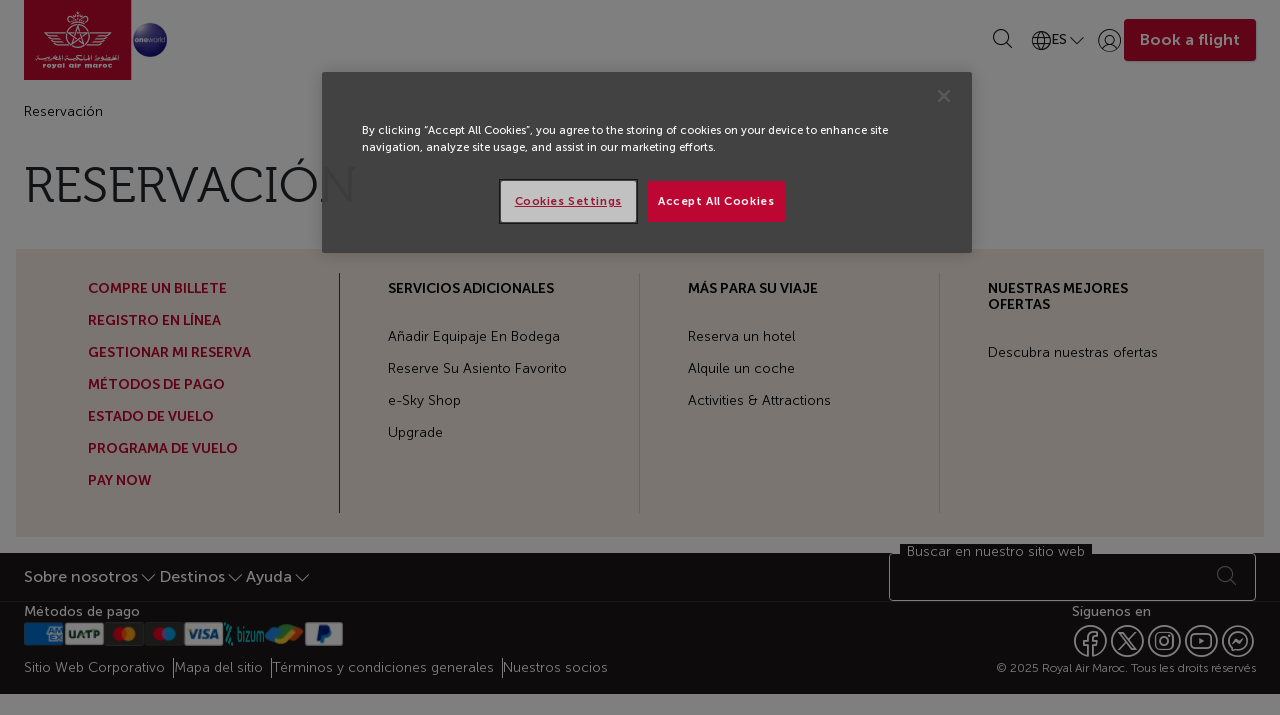

--- FILE ---
content_type: text/html;charset=UTF-8
request_url: https://www.royalairmaroc.com/es-es/reservacion
body_size: 325519
content:






















































		<!DOCTYPE html>






	
	



















		














	
	
	
		
	
	
	
	
	
	
	
		
		
	
	
		
	
	
	
	
	

	
	
	

	
	
	

	
	
	
	
	
















































  










	<html class="aui ltr" dir="ltr" lang="es-ES">
	<head>
				<!-- GOOGLE TAG MANAGER -->
		<script>
			window.dataLayer = window.dataLayer || [];
			window.dataLayer.push({
			  'event' : 'datalayerready',
			  'page_type' : 'InternalPage',
			  'market' : 'es',
			  'website_env': 'PROD',
			  'language' : 'es',
			  'auth': 'non',
			  'card_type': '',
			  'miles': '',
			  'account_number': '',
			  'device' : 'Desktop'
			});
		</script>			
		<script>
			(function(w,d,s,l,i){w[l]=w[l]||[];w[l].push({'gtm.start': 
			new Date().getTime(),event:'gtm.js'});var f=d.getElementsByTagName(s)[0],
			j=d.createElement(s),dl=l!='dataLayer'?'&l='+l:'';j.async=true;j.src=
			'https://www.googletagmanager.com/gtm.js?id='+i+dl;f.parentNode.insertBefore(j,f);
			})(window,document,'script','dataLayer','GTM-MFMW6KT');
		</script>
						<!-- METADATA -->
					<title>Reservación - Royal Air Maroc</title>
			<meta content="initial-scale=1.0, width=device-width" name="viewport" />
							<meta data-layoutId="23497" /> 
	    	    
		<!-- THEME INCLUDES -->		
		





































































<meta content="text/html; charset=UTF-8" http-equiv="content-type" />







































































	

	

	

	

	

	



<link href="https://www.royalairmaroc.com/ram-airways-theme/images/favicon.ico" rel="Shortcut Icon" />



		<link href="https&#x3a;&#x2f;&#x2f;www&#x2e;royalairmaroc&#x2e;com&#x2f;es-es&#x2f;reservacion" rel="canonical" />
		<link href="https&#x3a;&#x2f;&#x2f;www&#x2e;royalairmaroc&#x2e;com&#x2f;es-es&#x2f;reservacion" hreflang="es-es" rel="alternate" />
		
					<link href="https&#x3a;&#x2f;&#x2f;www&#x2e;royalairmaroc&#x2e;com&#x2f;ae-ar&#x2f;booking" hreflang="ar-ae" rel="alternate" />
					
					<link href="https&#x3a;&#x2f;&#x2f;www&#x2e;royalairmaroc&#x2e;com&#x2f;ae-en&#x2f;booking" hreflang="en-ae" rel="alternate" />
					
					<link href="https&#x3a;&#x2f;&#x2f;www&#x2e;royalairmaroc&#x2e;com&#x2f;ao-en&#x2f;booking" hreflang="en-ao" rel="alternate" />
					
					<link href="https&#x3a;&#x2f;&#x2f;www&#x2e;royalairmaroc&#x2e;com&#x2f;at-en&#x2f;booking" hreflang="en-at" rel="alternate" />
					
					<link href="https&#x3a;&#x2f;&#x2f;www&#x2e;royalairmaroc&#x2e;com&#x2f;be-fr&#x2f;reservation" hreflang="fr-be" rel="alternate" />
					
					<link href="https&#x3a;&#x2f;&#x2f;www&#x2e;royalairmaroc&#x2e;com&#x2f;bf-fr&#x2f;reservation" hreflang="fr-bf" rel="alternate" />
					
					<link href="https&#x3a;&#x2f;&#x2f;www&#x2e;royalairmaroc&#x2e;com&#x2f;bj-fr&#x2f;reservation" hreflang="fr-bj" rel="alternate" />
					
					<link href="https&#x3a;&#x2f;&#x2f;www&#x2e;royalairmaroc&#x2e;com&#x2f;br-en&#x2f;booking" hreflang="en-br" rel="alternate" />
					
					<link href="https&#x3a;&#x2f;&#x2f;www&#x2e;royalairmaroc&#x2e;com&#x2f;br-pt&#x2f;booking" hreflang="pt-br" rel="alternate" />
					
					<link href="https&#x3a;&#x2f;&#x2f;www&#x2e;royalairmaroc&#x2e;com&#x2f;ca-en&#x2f;booking" hreflang="en-ca" rel="alternate" />
					
					<link href="https&#x3a;&#x2f;&#x2f;www&#x2e;royalairmaroc&#x2e;com&#x2f;ca-fr&#x2f;reservation" hreflang="fr-ca" rel="alternate" />
					
					<link href="https&#x3a;&#x2f;&#x2f;www&#x2e;royalairmaroc&#x2e;com&#x2f;cf-fr&#x2f;reservation" hreflang="fr-cf" rel="alternate" />
					
					<link href="https&#x3a;&#x2f;&#x2f;www&#x2e;royalairmaroc&#x2e;com&#x2f;cg-fr&#x2f;reservation" hreflang="fr-cg" rel="alternate" />
					
					<link href="https&#x3a;&#x2f;&#x2f;www&#x2e;royalairmaroc&#x2e;com&#x2f;ch-de&#x2f;booking" hreflang="de-ch" rel="alternate" />
					
					<link href="https&#x3a;&#x2f;&#x2f;www&#x2e;royalairmaroc&#x2e;com&#x2f;ch-en&#x2f;booking" hreflang="en-ch" rel="alternate" />
					
					<link href="https&#x3a;&#x2f;&#x2f;www&#x2e;royalairmaroc&#x2e;com&#x2f;ch-fr&#x2f;reservation" hreflang="fr-ch" rel="alternate" />
					
					<link href="https&#x3a;&#x2f;&#x2f;www&#x2e;royalairmaroc&#x2e;com&#x2f;ci-fr&#x2f;reservation" hreflang="fr-ci" rel="alternate" />
					
					<link href="https&#x3a;&#x2f;&#x2f;www&#x2e;royalairmaroc&#x2e;com&#x2f;cm-en&#x2f;booking" hreflang="en-cm" rel="alternate" />
					
					<link href="https&#x3a;&#x2f;&#x2f;www&#x2e;royalairmaroc&#x2e;com&#x2f;cm-fr&#x2f;reservation" hreflang="fr-cm" rel="alternate" />
					
					<link href="https&#x3a;&#x2f;&#x2f;www&#x2e;royalairmaroc&#x2e;com&#x2f;cn-en&#x2f;booking" hreflang="en-cn" rel="alternate" />
					
					<link href="https&#x3a;&#x2f;&#x2f;www&#x2e;royalairmaroc&#x2e;com&#x2f;cv-en&#x2f;booking" hreflang="en-cv" rel="alternate" />
					
					<link href="https&#x3a;&#x2f;&#x2f;www&#x2e;royalairmaroc&#x2e;com&#x2f;de-de&#x2f;booking" hreflang="de-de" rel="alternate" />
					
					<link href="https&#x3a;&#x2f;&#x2f;www&#x2e;royalairmaroc&#x2e;com&#x2f;de-en&#x2f;booking" hreflang="en-de" rel="alternate" />
					
					<link href="https&#x3a;&#x2f;&#x2f;www&#x2e;royalairmaroc&#x2e;com&#x2f;dk-en&#x2f;booking" hreflang="en-dk" rel="alternate" />
					
					<link href="https&#x3a;&#x2f;&#x2f;www&#x2e;royalairmaroc&#x2e;com&#x2f;dz-fr&#x2f;reservation" hreflang="fr-dz" rel="alternate" />
					
					<link href="https&#x3a;&#x2f;&#x2f;www&#x2e;royalairmaroc&#x2e;com&#x2f;eg-en&#x2f;booking" hreflang="en-eg" rel="alternate" />
					
					<link href="https&#x3a;&#x2f;&#x2f;www&#x2e;royalairmaroc&#x2e;com&#x2f;fr-fr&#x2f;reservation" hreflang="fr-fr" rel="alternate" />
					
					<link href="https&#x3a;&#x2f;&#x2f;www&#x2e;royalairmaroc&#x2e;com&#x2f;ga-fr&#x2f;reservation" hreflang="fr-ga" rel="alternate" />
					
					<link href="https&#x3a;&#x2f;&#x2f;www&#x2e;royalairmaroc&#x2e;com&#x2f;gh-en&#x2f;booking" hreflang="en-gh" rel="alternate" />
					
					<link href="https&#x3a;&#x2f;&#x2f;www&#x2e;royalairmaroc&#x2e;com&#x2f;gq-es&#x2f;reservacion" hreflang="es-gq" rel="alternate" />
					
					<link href="https&#x3a;&#x2f;&#x2f;www&#x2e;royalairmaroc&#x2e;com&#x2f;gr-en&#x2f;booking" hreflang="en-gr" rel="alternate" />
					
					<link href="https&#x3a;&#x2f;&#x2f;www&#x2e;royalairmaroc&#x2e;com&#x2f;gw-fr&#x2f;reservation" hreflang="fr-gw" rel="alternate" />
					
					<link href="https&#x3a;&#x2f;&#x2f;www&#x2e;royalairmaroc&#x2e;com&#x2f;il-en&#x2f;booking" hreflang="en-il" rel="alternate" />
					
					<link href="https&#x3a;&#x2f;&#x2f;www&#x2e;royalairmaroc&#x2e;com&#x2f;int-ar&#x2f;booking" hreflang="ar" rel="alternate" />
					
					<link href="https&#x3a;&#x2f;&#x2f;www&#x2e;royalairmaroc&#x2e;com&#x2f;int-en&#x2f;booking" hreflang="en" rel="alternate" />
					
					<link href="https&#x3a;&#x2f;&#x2f;www&#x2e;royalairmaroc&#x2e;com&#x2f;int-es&#x2f;reservacion" hreflang="es" rel="alternate" />
					
					<link href="https&#x3a;&#x2f;&#x2f;www&#x2e;royalairmaroc&#x2e;com&#x2f;int-fr&#x2f;reservation" hreflang="fr" rel="alternate" />
					
					<link href="https&#x3a;&#x2f;&#x2f;www&#x2e;royalairmaroc&#x2e;com&#x2f;int-it&#x2f;prenotazione" hreflang="it" rel="alternate" />
					
					<link href="https&#x3a;&#x2f;&#x2f;www&#x2e;royalairmaroc&#x2e;com&#x2f;it-it&#x2f;prenotazione" hreflang="it-it" rel="alternate" />
					
					<link href="https&#x3a;&#x2f;&#x2f;www&#x2e;royalairmaroc&#x2e;com&#x2f;jo-ar&#x2f;booking" hreflang="ar-jo" rel="alternate" />
					
					<link href="https&#x3a;&#x2f;&#x2f;www&#x2e;royalairmaroc&#x2e;com&#x2f;jo-en&#x2f;booking" hreflang="en-jo" rel="alternate" />
					
					<link href="https&#x3a;&#x2f;&#x2f;www&#x2e;royalairmaroc&#x2e;com&#x2f;lb-fr&#x2f;reservation" hreflang="fr-lb" rel="alternate" />
					
					<link href="https&#x3a;&#x2f;&#x2f;www&#x2e;royalairmaroc&#x2e;com&#x2f;lr-en&#x2f;booking" hreflang="en-lr" rel="alternate" />
					
					<link href="https&#x3a;&#x2f;&#x2f;www&#x2e;royalairmaroc&#x2e;com&#x2f;ma-ar&#x2f;booking" hreflang="ar-ma" rel="alternate" />
					
					<link href="https&#x3a;&#x2f;&#x2f;www&#x2e;royalairmaroc&#x2e;com&#x2f;ma-en&#x2f;booking" hreflang="en-ma" rel="alternate" />
					
					<link href="https&#x3a;&#x2f;&#x2f;www&#x2e;royalairmaroc&#x2e;com&#x2f;ma-fr&#x2f;reservation" hreflang="fr-ma" rel="alternate" />
					
					<link href="https&#x3a;&#x2f;&#x2f;www&#x2e;royalairmaroc&#x2e;com&#x2f;ml-fr&#x2f;reservation" hreflang="fr-ml" rel="alternate" />
					
					<link href="https&#x3a;&#x2f;&#x2f;www&#x2e;royalairmaroc&#x2e;com&#x2f;mr-fr&#x2f;reservation" hreflang="fr-mr" rel="alternate" />
					
					<link href="https&#x3a;&#x2f;&#x2f;www&#x2e;royalairmaroc&#x2e;com&#x2f;ne-fr&#x2f;reservation" hreflang="fr-ne" rel="alternate" />
					
					<link href="https&#x3a;&#x2f;&#x2f;www&#x2e;royalairmaroc&#x2e;com&#x2f;ng-en&#x2f;booking" hreflang="en-ng" rel="alternate" />
					
					<link href="https&#x3a;&#x2f;&#x2f;www&#x2e;royalairmaroc&#x2e;com&#x2f;nl-en&#x2f;booking" hreflang="en-nl" rel="alternate" />
					
					<link href="https&#x3a;&#x2f;&#x2f;www&#x2e;royalairmaroc&#x2e;com&#x2f;nl-nl&#x2f;booking" hreflang="nl-nl" rel="alternate" />
					
					<link href="https&#x3a;&#x2f;&#x2f;www&#x2e;royalairmaroc&#x2e;com&#x2f;pt-en&#x2f;booking" hreflang="en-pt" rel="alternate" />
					
					<link href="https&#x3a;&#x2f;&#x2f;www&#x2e;royalairmaroc&#x2e;com&#x2f;pt-pt&#x2f;booking" hreflang="pt-pt" rel="alternate" />
					
					<link href="https&#x3a;&#x2f;&#x2f;www&#x2e;royalairmaroc&#x2e;com&#x2f;qa-ar&#x2f;booking" hreflang="ar-qa" rel="alternate" />
					
					<link href="https&#x3a;&#x2f;&#x2f;www&#x2e;royalairmaroc&#x2e;com&#x2f;qa-en&#x2f;booking" hreflang="en-qa" rel="alternate" />
					
					<link href="https&#x3a;&#x2f;&#x2f;www&#x2e;royalairmaroc&#x2e;com&#x2f;ru-en&#x2f;booking" hreflang="en-ru" rel="alternate" />
					
					<link href="https&#x3a;&#x2f;&#x2f;www&#x2e;royalairmaroc&#x2e;com&#x2f;ru-ru&#x2f;booking" hreflang="ru-ru" rel="alternate" />
					
					<link href="https&#x3a;&#x2f;&#x2f;www&#x2e;royalairmaroc&#x2e;com&#x2f;sa-ar&#x2f;booking" hreflang="ar-sa" rel="alternate" />
					
					<link href="https&#x3a;&#x2f;&#x2f;www&#x2e;royalairmaroc&#x2e;com&#x2f;sa-en&#x2f;booking" hreflang="en-sa" rel="alternate" />
					
					<link href="https&#x3a;&#x2f;&#x2f;www&#x2e;royalairmaroc&#x2e;com&#x2f;se-en&#x2f;booking" hreflang="en-se" rel="alternate" />
					
					<link href="https&#x3a;&#x2f;&#x2f;www&#x2e;royalairmaroc&#x2e;com&#x2f;sn-fr&#x2f;reservation" hreflang="fr-sn" rel="alternate" />
					
					<link href="https&#x3a;&#x2f;&#x2f;www&#x2e;royalairmaroc&#x2e;com&#x2f;td-fr&#x2f;reservation" hreflang="fr-td" rel="alternate" />
					
					<link href="https&#x3a;&#x2f;&#x2f;www&#x2e;royalairmaroc&#x2e;com&#x2f;tg-fr&#x2f;reservation" hreflang="fr-tg" rel="alternate" />
					
					<link href="https&#x3a;&#x2f;&#x2f;www&#x2e;royalairmaroc&#x2e;com&#x2f;tn-fr&#x2f;reservation" hreflang="fr-tn" rel="alternate" />
					
					<link href="https&#x3a;&#x2f;&#x2f;www&#x2e;royalairmaroc&#x2e;com&#x2f;tr-en&#x2f;booking" hreflang="en-tr" rel="alternate" />
					
					<link href="https&#x3a;&#x2f;&#x2f;www&#x2e;royalairmaroc&#x2e;com&#x2f;tr-tr&#x2f;booking" hreflang="tr-tr" rel="alternate" />
					
					<link href="https&#x3a;&#x2f;&#x2f;www&#x2e;royalairmaroc&#x2e;com&#x2f;uk-en&#x2f;booking" hreflang="en-uk" rel="alternate" />
					
					<link href="https&#x3a;&#x2f;&#x2f;www&#x2e;royalairmaroc&#x2e;com&#x2f;us-en&#x2f;booking" hreflang="en-us" rel="alternate" />
					



<link class="lfr-css-file" href="https&#x3a;&#x2f;&#x2f;www&#x2e;royalairmaroc&#x2e;com&#x2f;ram-airways-theme&#x2f;css&#x2f;aui&#x2e;css&#x3f;browserId&#x3d;other&#x26;themeId&#x3d;ramairways_WAR_ramairwaystheme&#x26;minifierType&#x3d;css&#x26;languageId&#x3d;es_ES&#x26;b&#x3d;6205&#x26;t&#x3d;1761146106000" rel="stylesheet" type="text/css" />

<link href="&#x2f;html&#x2f;css&#x2f;main&#x2e;css&#x3f;browserId&#x3d;other&#x26;themeId&#x3d;ramairways_WAR_ramairwaystheme&#x26;minifierType&#x3d;css&#x26;languageId&#x3d;es_ES&#x26;b&#x3d;6205&#x26;t&#x3d;1452042878000" rel="stylesheet" type="text/css" />









	

				<link href="https://www.royalairmaroc.com/o/content-targeting-web/css/content_targeting/rules_panel.css?browserId=other&amp;themeId=ramairways_WAR_ramairwaystheme&amp;minifierType=css&amp;languageId=es_ES&amp;b=6205&amp;t=1761145951000" rel="stylesheet" type="text/css" />

	

				<link href="https://www.royalairmaroc.com/o/content-targeting-web/css/content_targeting/thumbnails_preview.css?browserId=other&amp;themeId=ramairways_WAR_ramairwaystheme&amp;minifierType=css&amp;languageId=es_ES&amp;b=6205&amp;t=1761145951000" rel="stylesheet" type="text/css" />

	

				<link href="https://www.royalairmaroc.com/o/content-targeting-web/css/content_targeting/warning_restart.css?browserId=other&amp;themeId=ramairways_WAR_ramairwaystheme&amp;minifierType=css&amp;languageId=es_ES&amp;b=6205&amp;t=1761145951000" rel="stylesheet" type="text/css" />

	

				<link href="https://www.royalairmaroc.com/o/content-targeting-web/css/user_segment_content_display/main.css?browserId=other&amp;themeId=ramairways_WAR_ramairwaystheme&amp;minifierType=css&amp;languageId=es_ES&amp;b=6205&amp;t=1761145951000" rel="stylesheet" type="text/css" />

	

				<link href="https://www.royalairmaroc.com/o/content-targeting-web/css/user_segment_content_list/main.css?browserId=other&amp;themeId=ramairways_WAR_ramairwaystheme&amp;minifierType=css&amp;languageId=es_ES&amp;b=6205&amp;t=1761145951000" rel="stylesheet" type="text/css" />

	

				<link href="https://www.royalairmaroc.com/ram-single-site-portlet/css/main.css?browserId=other&amp;themeId=ramairways_WAR_ramairwaystheme&amp;minifierType=css&amp;languageId=es_ES&amp;b=6205&amp;t=1761145951000" rel="stylesheet" type="text/css" />

	

				<link href="https://www.royalairmaroc.com/html/portlet/journal_content/css/main.css?browserId=other&amp;themeId=ramairways_WAR_ramairwaystheme&amp;minifierType=css&amp;languageId=es_ES&amp;b=6205&amp;t=1767109618000" rel="stylesheet" type="text/css" />

	







<script type="text/javascript">
	// <![CDATA[
		var Liferay = {
			Browser: {
				acceptsGzip: function() {
					return true;
				},
				getMajorVersion: function() {
					return 131.0;
				},
				getRevision: function() {
					return "537.36";
				},
				getVersion: function() {
					return "131.0";
				},
				isAir: function() {
					return false;
				},
				isChrome: function() {
					return true;
				},
				isFirefox: function() {
					return false;
				},
				isGecko: function() {
					return true;
				},
				isIe: function() {
					return false;
				},
				isIphone: function() {
					return false;
				},
				isLinux: function() {
					return false;
				},
				isMac: function() {
					return true;
				},
				isMobile: function() {
					return false;
				},
				isMozilla: function() {
					return false;
				},
				isOpera: function() {
					return false;
				},
				isRtf: function() {
					return true;
				},
				isSafari: function() {
					return true;
				},
				isSun: function() {
					return false;
				},
				isWap: function() {
					return false;
				},
				isWapXhtml: function() {
					return false;
				},
				isWebKit: function() {
					return true;
				},
				isWindows: function() {
					return false;
				},
				isWml: function() {
					return false;
				}
			},

			Data: {
				NAV_SELECTOR: '#navigation',

				isCustomizationView: function() {
					return false;
				},

				notices: [
					null

					

					
				]
			},

			ThemeDisplay: {
				
					getLayoutId: function() {
						return "5";
					},
					getLayoutURL: function() {
						return "https://www.royalairmaroc.com/es-es/reservacion";
					},
					getParentLayoutId: function() {
						return "0";
					},
					isPrivateLayout: function() {
						return "false";
					},
					isVirtualLayout: function() {
						return false;
					},
				

				getBCP47LanguageId: function() {
					return "es-ES";
				},
				getCDNBaseURL: function() {
					return "https://www.royalairmaroc.com";
				},
				getCDNDynamicResourcesHost: function() {
					return "";
				},
				getCDNHost: function() {
					return "";
				},
				getCompanyId: function() {
					return "20155";
				},
				getCompanyGroupId: function() {
					return "20195";
				},
				getDefaultLanguageId: function() {
					return "en_GB";
				},
				getDoAsUserIdEncoded: function() {
					return "";
				},
				getLanguageId: function() {
					return "es_ES";
				},
				getParentGroupId: function() {
					return "20510";
				},
				getPathContext: function() {
					return "";
				},
				getPathImage: function() {
					return "/image";
				},
				getPathJavaScript: function() {
					return "/html/js";
				},
				getPathMain: function() {
					return "/es-es/c";
				},
				getPathThemeImages: function() {
					return "https://www.royalairmaroc.com/ram-airways-theme/images";
				},
				getPathThemeRoot: function() {
					return "/ram-airways-theme";
				},
				getPlid: function() {
					return "23497";
				},
				getPortalURL: function() {
					return "https://www.royalairmaroc.com";
				},
				getPortletSetupShowBordersDefault: function() {
					return true;
				},
				getScopeGroupId: function() {
					return "20510";
				},
				getScopeGroupIdOrLiveGroupId: function() {
					return "20510";
				},
				getSessionId: function() {
					
						
						
							return "";
						
					
				},
				getSiteGroupId: function() {
					return "20510";
				},
				getURLControlPanel: function() {
					return "/es-es/group/control_panel?refererPlid=23497";
				},
				getURLHome: function() {
					return "https\x3a\x2f\x2fwww\x2eroyalairmaroc\x2ecom\x2fweb\x2fguest";
				},
				getUserId: function() {
					return "20159";
				},
				getUserName: function() {
					
						
						
							return "";
						
					
				},
				isAddSessionIdToURL: function() {
					return false;
				},
				isFreeformLayout: function() {
					return false;
				},
				isImpersonated: function() {
					return false;
				},
				isSignedIn: function() {
					return false;
				},
				isStateExclusive: function() {
					return false;
				},
				isStateMaximized: function() {
					return false;
				},
				isStatePopUp: function() {
					return false;
				}
			},

			PropsValues: {
				NTLM_AUTH_ENABLED: false
			}
		};

		var themeDisplay = Liferay.ThemeDisplay;

		

		Liferay.AUI = {
			getAvailableLangPath: function() {
				return 'available_languages.jsp?browserId=other&themeId=ramairways_WAR_ramairwaystheme&colorSchemeId=01&minifierType=js&languageId=es_ES&b=6205&t=1767109618000';
			},
			getCombine: function() {
				return true;
			},
			getComboPath: function() {
				return '/combo/?browserId=other&minifierType=&languageId=es_ES&b=6205&t=1767109618000&';
			},
			getFilter: function() {
				
					
						return 'min';
					
					
					
				
			},
			getJavaScriptRootPath: function() {
				return '/html/js';
			},
			getLangPath: function() {
				return 'aui_lang.jsp?browserId=other&themeId=ramairways_WAR_ramairwaystheme&colorSchemeId=01&minifierType=js&languageId=es_ES&b=6205&t=1767109618000';
			},
			getStaticResourceURLParams: function() {
				return '?browserId=other&minifierType=&languageId=es_ES&b=6205&t=1767109618000';
			}
		};

		Liferay.authToken = 'KEv2PzNE';

		

		Liferay.currentURL = '\x2fes-es\x2freservacion';
		Liferay.currentURLEncoded = '%2Fes-es%2Freservacion';
	// ]]>
</script>


	
		
			
				<script src="/html/js/barebone.jsp?browserId=other&amp;themeId=ramairways_WAR_ramairwaystheme&amp;colorSchemeId=01&amp;minifierType=js&amp;minifierBundleId=javascript.barebone.files&amp;languageId=es_ES&amp;b=6205&amp;t=1767109618000" type="text/javascript"></script>
			
			
		
	
	


<script type="text/javascript">
	// <![CDATA[
		

			

			
				Liferay.Portlet.list = ['ramwebmapportlet_WAR_ramairwaysportlet_INSTANCE_Y6nYU3T5Js9g', '73', 'usersegmentcontentdisplay_WAR_contenttargetingweb_INSTANCE_ZZZHEADERMENU', 'usersegmentcontentdisplay_WAR_contenttargetingweb_INSTANCE_ZZZFOOTERMENU', 'usersegmentcontentdisplay_WAR_contenttargetingweb_INSTANCE_ZZZSOCIALMENU', 'usersegmentcontentdisplay_WAR_contenttargetingweb_INSTANCE_ZZZSALESOFFICE', 'usersegmentcontentdisplay_WAR_contenttargetingweb_INSTANCE_ZZZICONQUERY', 'usersegmentcontentdisplay_WAR_contenttargetingweb_INSTANCE_ZZZDOWNLOADLIST', 'usersegmentcontentdisplay_WAR_contenttargetingweb_INSTANCE_ZZZFOOTERINFOMENU', 'usersegmentcontentdisplay_WAR_contenttargetingweb_INSTANCE_ZZZUSERMENU', 'usersegmentcontentdisplay_WAR_contenttargetingweb_INSTANCE_ZZZSERVICESMENU', 'newsletter_WAR_ramairwaysportlet_INSTANCE_E8CH2MK', 'newsletter_WAR_ramairwaysportlet_INSTANCE_E8j3', 'usersegmentcontentlist_WAR_contenttargetingweb_INSTANCE_ZZZFOOTERMENU', 'usersegmentcontentlist_WAR_contenttargetingweb_INSTANCE_ZZZHEADERMENU', 'usersegmentcontentdisplay_WAR_contenttargetingweb_INSTANCE_ZZZALERTSDESKTOP', 'usersegmentcontentlist_WAR_contenttargetingweb_INSTANCE_ZZZALERTSDESKTOP', 'usersegmentcontentdisplay_WAR_contenttargetingweb_INSTANCE_ZZZALERTSMOBILE', 'usersegmentcontentlist_WAR_contenttargetingweb_INSTANCE_ZZZFOOTERINFOMENU', 'usersegmentcontentlist_WAR_contenttargetingweb_INSTANCE_ZZZALERTSMOBILE', 'rammarketselectorportlet_WAR_ramsinglesiteportlet_INSTANCE_ZZZMENUSELECTOR', 'usersegmentcontentdisplay_WAR_contenttargetingweb_INSTANCE_XZZZSOCIALMENU', 'usersegmentcontentdisplay_WAR_contenttargetingweb_INSTANCE_XZZZSALESOFFICE', 'usersegmentcontentdisplay_WAR_contenttargetingweb_INSTANCE_XZZZICONQUERY', 'usersegmentcontentdisplay_WAR_contenttargetingweb_INSTANCE_XZZZDOWNLOADLIST', 'usersegmentcontentlist_WAR_contenttargetingweb_INSTANCE_XZZZFOOTERINFOMENU', 'usersegmentcontentdisplay_WAR_contenttargetingweb_INSTANCE_XZZZUSERMENU', 'ramcacheportlet_WAR_ramsinglesiteportlet_INSTANCE_ZZZHEADERMENU', 'ramcacheportlet_WAR_ramsinglesiteportlet_INSTANCE_ZZZSERVICESMENU', 'ramcacheportlet_WAR_ramsinglesiteportlet_INSTANCE_ZZZFOOTERMENU', 'ramcacheportlet_WAR_ramsinglesiteportlet_INSTANCE_ZZZSOCIALMENU', 'ramcacheportlet_WAR_ramsinglesiteportlet_INSTANCE_ZZZSALESOFFICE', 'ramcacheportlet_WAR_ramsinglesiteportlet_INSTANCE_ZZZICONQUERY', 'ramcacheportlet_WAR_ramsinglesiteportlet_INSTANCE_ZZZDOWNLOADLIST', 'ramcacheportlet_WAR_ramsinglesiteportlet_INSTANCE_ZZZFOOTERINFOMENU', 'usersegmentcontentlist_WAR_contenttargetingweb_INSTANCE_ZZZSERVICESMENU', 'ramcacheportlet_WAR_ramsinglesiteportlet_INSTANCE_ZZZALERTSDESKTOP', 'notificationsbell_WAR_ramairwaysportlet_INSTANCE_HEADER', 'ramcacheportlet_WAR_ramsinglesiteportlet_INSTANCE_XZZZSALESOFFICE', 'ramcacheportlet_WAR_ramsinglesiteportlet_INSTANCE_XZZZICONQUERY', 'ramcacheportlet_WAR_ramsinglesiteportlet_INSTANCE_XZZZDOWNLOADLIST', 'ramcacheportlet_WAR_ramsinglesiteportlet_INSTANCE_XZZZFOOTERINFOMENU', 'ramcacheportlet_WAR_ramsinglesiteportlet_INSTANCE_ZZZMENUHEADER', 'ramcacheportlet_WAR_ramsinglesiteportlet_INSTANCE_ZZZDOWNLOADAPPS', 'ramcacheportlet_WAR_ramsinglesiteportlet_INSTANCE_ZZZLOGINMENU', 'ramcacheportlet_WAR_ramsinglesiteportlet_INSTANCE_ZZZMARKETSPOVER', 'ramcacheportlet_WAR_ramsinglesiteportlet_INSTANCE_ZZZPOPULARTOPICS', 'ramcacheportlet_WAR_ramsinglesiteportlet_INSTANCE_NAVIGATIONFOOTERDESKTOP', 'ramcacheportlet_WAR_ramsinglesiteportlet_INSTANCE_NAVIGATIONFOOTERMOBILE', 'paymentmethods_WAR_ramairwaysportlet_INSTANCE_ZZZPAYMENT', 'ramcacheportlet_WAR_ramsinglesiteportlet_INSTANCE_FOLLOWUSFOOTER', 'ramcacheportlet_WAR_ramsinglesiteportlet_INSTANCE_WEBMAPLINKSFOOTER', 'ramwebcomponentsportlet_WAR_ramairwayscomponentsportlet_INSTANCE_ZZZMODALBOOK', 'rammarketselectorportlet_WAR_ramsinglesiteportlet_INSTANCE_XZZZMENUSELECTOR', 'ramcacheportlet_WAR_ramsinglesiteportlet_INSTANCE_ZZZSUBFOOTER', 'ramcacheportlet_WAR_ramsinglesiteportlet_INSTANCE_XZZZSOCIALMENU', 'usersegmentcontentdisplay_WAR_contenttargetingweb_INSTANCE_ZZZMENUHEADER', 'usersegmentcontentlist_WAR_contenttargetingweb_INSTANCE_ZZZMENUHEADER', '56_INSTANCE_ZZZLOGINMENU', 'ramcacheportlet_WAR_ramsinglesiteportlet_INSTANCE_ZZZLOGINPOPOVER', '56_INSTANCE_ZZZLOGINPOPOVER', 'rammarketselectorportlet_WAR_ramsinglesiteportlet_INSTANCE_ZZZMARKETSPOVER', 'usersegmentcontentdisplay_WAR_contenttargetingweb_INSTANCE_ZZZPOPULARTOPICS', '56_INSTANCE_ZZZDOWNLOADAPPS', 'usersegmentcontentdisplay_WAR_contenttargetingweb_INSTANCE_NAVIGATIONFOOTERDESKTOP', 'usersegmentcontentlist_WAR_contenttargetingweb_INSTANCE_NAVIGATIONFOOTERDESKTOP', 'usersegmentcontentdisplay_WAR_contenttargetingweb_INSTANCE_NAVIGATIONFOOTERMOBILE', 'usersegmentcontentlist_WAR_contenttargetingweb_INSTANCE_NAVIGATIONFOOTERMOBILE', 'usersegmentcontentdisplay_WAR_contenttargetingweb_INSTANCE_FOLLOWUSFOOTER', '56_INSTANCE_FOLLOWUSFOOTER', 'usersegmentcontentdisplay_WAR_contenttargetingweb_INSTANCE_WEBMAPLINKSFOOTER', 'usersegmentcontentdisplay_WAR_contenttargetingweb_INSTANCE_ZZZSUBFOOTER', 'usersegmentcontentlist_WAR_contenttargetingweb_INSTANCE_FOLLOWUSFOOTER', 'ramcacheportlet_WAR_ramsinglesiteportlet_INSTANCE_XFOLLOWUSFOOTER', 'ramcacheportlet_WAR_ramsinglesiteportlet_INSTANCE_XWEBMAPLINKSFOOTER', 'ramcacheportlet_WAR_ramsinglesiteportlet_INSTANCE_XZZZSUBFOOTER', 'ramcacheportlet_WAR_ramsinglesiteportlet_INSTANCE_XZZZDOWNLOADAPPS', 'ramcacheportlet_WAR_ramsinglesiteportlet_INSTANCE_XZZZLOGINMENU', 'ramcacheportlet_WAR_ramsinglesiteportlet_INSTANCE_XZZZPOPULARTOPICS', 'ramcacheportlet_WAR_ramsinglesiteportlet_INSTANCE_XZZZLOGINPOPOVER', '56_INSTANCE_ZZZPOPULARTOPICS'];
			
		

		

		
	// ]]>
</script>





	
		

			

			
		
		
	



	
		
		

			

			
		
	





















































	<script src="/html/js/analytics/analytics.min.js?browserId=other&amp;minifierType=js&amp;minifierBundleId=content.targeting.files&amp;languageId=es_ES&amp;b=6205&amp;t=1767109618000" type="text/javascript"></script>

	<!-- <script src="/html/js/analytics/analytics.js?browserId=other&amp;minifierType=js&amp;minifierBundleId=content.targeting.files&amp;languageId=es_ES&amp;b=6205&amp;t=1767109618000" type="text/javascript"></script> -->

	<script src="/html/js/analytics/liferay-analytics-api.js?browserId=other&amp;minifierType=js&amp;languageId=es_ES&amp;b=6205&amp;t=1767109618000" type="text/javascript"></script>

	<script src="/html/js/analytics/integrations/liferay-analytics-processor.js?browserId=other&amp;minifierType=js&amp;languageId=es_ES&amp;b=6205&amp;t=1767109618000" type="text/javascript"></script>

	<script>
		Liferay.Analytics.initialize(
			{
				'LiferayAnalyticsProcessor':
				{
					interval: 20000,
					uri: '/o/analytics-processor/track'
				}
			}
		);

		

		
	</script>








	

				<script src="https://www.royalairmaroc.com/o/content-targeting-web/js/content_targeting/thumbnails_preview.js?browserId=other&amp;minifierType=js&amp;languageId=es_ES&amp;b=6205&amp;t=1761145951000" type="text/javascript"></script>

	











<link class="lfr-css-file" href="https&#x3a;&#x2f;&#x2f;www&#x2e;royalairmaroc&#x2e;com&#x2f;ram-airways-theme&#x2f;css&#x2f;main&#x2e;css&#x3f;browserId&#x3d;other&#x26;themeId&#x3d;ramairways_WAR_ramairwaystheme&#x26;minifierType&#x3d;css&#x26;languageId&#x3d;es_ES&#x26;b&#x3d;6205&#x26;t&#x3d;1761146106000" rel="stylesheet" type="text/css" />








	<style type="text/css">

		

			

		

			

		

			

		

			

		

			

		

			

		

			

		

			

		

			

		

			

		

			

		

			

		

			

		

			

		

			

		

			

		

			

		

			

		

			

		

			

		

			

		

			

		

			

		

			

		

			

		

			

		

			

		

			

		

			

		

			

		

			

		

			

		

			

		

			

		

			

		

			

		

			

		

			

		

			

		

			

		

			

		

			

		

			

		

			

		

			

		

			

		

			

		

			

		

			

		

			

		

			

		

			

		

			

		

			

		

			

		

			

		

			

		

			

		

			

		

			

		

			

		

			

		

			

		

			

		

			

		

			

		

			

		

			

		

			

		

			

		

			

		

			

		

			

		

			

		

			

		

			

		

			

		

			

		

			

		

			

		

			

		

			

		

			

		

	</style>


		
		
		<!-- RTL CSS -->
				
		<!-- IE -->
				
										<link rel="stylesheet" type="text/css" href="https://www.royalairmaroc.com/ram-airways-theme/css/font-awesome-4.7.0/css/font-awesome.min.css" async="true">
		<link rel="stylesheet" type="text/css" href="https://www.royalairmaroc.com/delegate/static-resource/ram-airways-theme/css/mmenu.css.static" async="true">
		<link rel="stylesheet" type="text/css" href="https://www.royalairmaroc.com/delegate/static-resource/ram-airways-theme/css/ram-nr-2022.css.static" async="true">
		<base href=".">
		<script type="text/javascript">
			if (navigator.geolocation && navigator.userAgent.includes('Firefox')) {
				var geolocationCopy = navigator.geolocation;
				geolocationCopy.getCurrentPosOrg = navigator.geolocation.getCurrentPosition;
				function getCurrentPositionMod() {
				const listners = [];
				const errors = [];
				function runAllListners(...args) {
					listners.forEach(curr => curr(...args));
				}
				function runAllErrors(...args) {
					errors.forEach(curr => curr(...args));
				}
				return (cb, err, opt) => {
					listners.push(cb);
					errors.push(err);
					geolocationCopy.getCurrentPosOrg(runAllListners, runAllErrors, opt);
				}
			}
			navigator.geolocation.getCurrentPosition = getCurrentPositionMod();
		}
		</script>
		<script src="https://www.royalairmaroc.com/ram-airways-theme/js/jquery-3.5.1.min.js"></script>
		<script src="https://www.royalairmaroc.com/ram-airways-theme/js/bootstrap-datepicker.min.js"></script>
		<script src="https://www.royalairmaroc.com/ram-airways-theme/js/accessibility.min.js"></script>
		<script src="https://www.royalairmaroc.com/ram-airways-theme/js/combobox.min.js"></script>
		<script src="https://www.royalairmaroc.com/ram-airways-theme/js/popper.min.js"></script>
		<script src="https://www.royalairmaroc.com/ram-airways-theme/js/bootstrap.min.js"></script>
		<script src="https://www.royalairmaroc.com/ram-airways-theme/js/vendors/mmenu.js"></script>
		<script src="https://www.royalairmaroc.com/ram-airways-theme/js/vendors/combobo.js"></script>
		<script src="https://www.royalairmaroc.com/ram-airways-theme/js/main-new.js"></script>
		<script src="https://www.royalairmaroc.com/ram-airways-theme/js/menu-map.js"></script>
				    <script src="https://www.royalairmaroc.com/ram-airways-theme/js/dropdown.js"></script>
				<script src="https://www.royalairmaroc.com/ram-airways-theme/js/dialog.js"></script>
	</head>
	
	
	<body class="inner-layout internal-page  yui3-skin-sam controls-visible signed-out public-page site dockbar-split ">
		<button class="button menu-nav__closeButton js-closeMenuMobile"><i aria-hidden="true" class="icon ram-icon-close f-icon-s"></i></button>
		<div id="page">
				<script>
			sessionStorage.setItem("language", "es");
			sessionStorage.setItem("marketcode", "ES");
		</script>
		
		<!-- GOOGLE TAG MANAGER NOSCRIPT-->
		<noscript><iframe src="https://www.googletagmanager.com/ns.html?id=GTM-MFMW6KT" height="0" width="0" style="display:none;visibility:hidden"></iframe></noscript>

		
		
		<!-- HEADER -->
					<div class="header header--sticky">
			
				<!-- DOCKBAR -->
								
								
				
<div class="container header__container flex-r flex-jc-sb flex-desktop-jc-center flex-ai-c flex-g-32">
			
	<div class="flex-r flex-jc-fs flex-ai-c flex-g-8 flex-desktop-g-24">
      <h1 class="header__logo">
        <a href="/es-es" class="header__logo__link flex-r">
          <span class="sr-only">Ir a la página de inicio</span>
          <img class="header__logo__img" src="https://www.royalairmaroc.com/ram-airways-theme/js/../assets/images/logo_ram.svg" alt="Ir a la página de inicio">
        </a>
      </h1>
      <a href="/oneworld" class="header__oneworld" id="oneworld-logo-desktop">
        <img class="header__oneworld__img" src="https://www.royalairmaroc.com/ram-airways-theme/js/../assets/images/oneworld.png" alt="Oneworld">
      </a>
    </div>

	<!-- NAVBAR -->
		    		



























































	

	<div class="portlet-boundary portlet-boundary_ramcacheportlet_WAR_ramsinglesiteportlet_  portlet-static portlet-static-end  " id="p_p_id_ramcacheportlet_WAR_ramsinglesiteportlet_INSTANCE_ZZZMENUHEADER_" >
		<span id="p_ramcacheportlet_WAR_ramsinglesiteportlet_INSTANCE_ZZZMENUHEADER"></span>



	
	
	

		

			
				
					
























































	
	
	
	
	

		

		
			
				
<section class="portlet" id="portlet_ramcacheportlet_WAR_ramsinglesiteportlet_INSTANCE_ZZZMENUHEADER">
	<div class="portlet-topper">
		<!--<h1 class="portlet-title">
			




































































	
	
	
		<span class=""
			
				onmouseover="Liferay.Portal.ToolTip.show(this, 'Cache\x20Portlet')"
			
		>
			
				
				
					
	
		
		
			
				
					
						
							<img id="bvrs_null_null" src="/ram-single-site-portlet/icon.png"  alt="" />
						
						
					
				
				
			
		
	

	
		
		
			<span class="taglib-text hide-accessible">Cache Portlet</span>
		
	

				
			
		</span>
	




 <span class="portlet-title-text">Cache Portlet</span>
		</h1>-->
		<menu class="portlet-topper-toolbar" id="portlet-topper-toolbar_ramcacheportlet_WAR_ramsinglesiteportlet_INSTANCE_ZZZMENUHEADER" >
							
























































	

	

	

	

	

	

	

	

	

	

	

	

	

	

		

		

		

		

		

		
	

					</menu>
	</div>
	<div class="portlet-content">
		
					<div class=" portlet-content-container" style="">
						


	<div class="portlet-body">



	
		
			
			
				
					































































































































	

				

				
					
					
						


	

		



























	
		
			
				<style>
					body:first-of-type .portlet-boundary_cacheportlet_WAR_ramsinglesiteportlet_ .portlet-borderless-container .portlet-borderless-bar .portlet-actions{
						max-width: 500px;
					}
					.portlet-boundary_cacheportlet_WAR_ramsinglesiteportlet_ > .portlet-borderless-container > .portlet-borderless-bar > .portlet-title-default {
						position: absolute;
					    left: 154px;
					}
					.portlet-boundary_cacheportlet_WAR_ramsinglesiteportlet_ > .portlet-borderless-container > .portlet-borderless-bar > .portlet-actions {
						position:absolute;
						left:100px;
					}
				</style>
				



























































	

	<div class="portlet-boundary portlet-boundary_usersegmentcontentlist_WAR_contenttargetingweb_  portlet-static portlet-static-end user-segment-content-list-portlet " id="p_p_id_usersegmentcontentlist_WAR_contenttargetingweb_INSTANCE_ZZZMENUHEADER_" >
		<span id="p_usersegmentcontentlist_WAR_contenttargetingweb_INSTANCE_ZZZMENUHEADER"></span>



	
	
	

		

			
				
					
























































	
	
	
	
	

		

		
			
				
<section class="portlet" id="portlet_usersegmentcontentlist_WAR_contenttargetingweb_INSTANCE_ZZZMENUHEADER">
	<div class="portlet-topper">
		<!--<h1 class="portlet-title">
			




































































	
	
	
		<span class=""
			
				onmouseover="Liferay.Portal.ToolTip.show(this, 'Lista\x20de\x20Contenidos\x20por\x20Segmento\x20de\x20Usuario')"
			
		>
			
				
				
					
	
		
		
			
				
					
						
							<img id="owel_null_null" src="/o/content-targeting-web/icons/user_segment_content_list.png"  alt="" />
						
						
					
				
				
			
		
	

	
		
		
			<span class="taglib-text hide-accessible">Lista de Contenidos por Segmento de Usuario</span>
		
	

				
			
		</span>
	




 <span class="portlet-title-text">Lista de Contenidos por Segmento de Usuario</span>
		</h1>-->
		<menu class="portlet-topper-toolbar" id="portlet-topper-toolbar_usersegmentcontentlist_WAR_contenttargetingweb_INSTANCE_ZZZMENUHEADER" >
							
























































	

	

	

	

	

	

	

	

	

	

	

	

	

	

		

		

		

		

		

		
	

					</menu>
	</div>
	<div class="portlet-content">
		
					<div class=" portlet-content-container" style="">
						


	<div class="portlet-body">



	
		
			
			
				
					































































































































	

				

				
					
					
						


	

		



		    	          <div class="js-clonedDesktop hidden 9306553">
	<nav id="menu-navbar" class="navbar js-menu flex-r flex-jc-sa flex-ai-c flex-gr-1">
		<ul class="menu-nav js-menuNav w-100 flex-desktop-r flex-desktop-g-16 flex-extralarge-r flex-extralarge-jc-c flex-extralarge-ai-c flex-extralarge-g-16">
												<li class="menu-nav__element flex-r flex-ai-c js-menuNavElement">
					
																		
																								<a class="menu-nav__link js-menuLink f-body-l f-fw-n flex-r flex-jc-sb flex-ai-c flex-g-8 
						" href="https://www.royalairmaroc.com/es-es/reservacion" target="">
						<span class="flex-r flex-jc-fs flex-ai-c flex-g-8">
															<i aria-hidden="true" class="icon ram-icon-plane f-icon-m"></i>
														Reservar
							<span class="sr-only open-label">Pulsa Enter para abrir el menú</span>
							<span class="sr-only close-label">Pulsa Enter para cerrar el menú </span>
						</span>
						<i aria-hidden="true" class="icon icon--next ram-icon-chevron-right f-icon-xs"></i> 
						</a>
						<div class="submenu-nav js-submenuNav">
							<div class="container js-tabAccordionContainer flex-c flex-desktop-r flex-jc-sb flex-ai-st flex-g-64">
																											<ul class="submenu-nav__list js-tabAccordionContainer flex-c flex-desktop-r flex-jc-fs flex-desktop-g-64 flex-jc-sb">
																							<li class="submenu-nav__element js-subMenuNavElement f-body-l f-fw-b flex-c flex-desktop-g-16">
													<h3 class="submenu-nav__title f-body-l f-fw-b">Planear el viaje</h3>
																																																				<a href="" class="js-tabAccordionButton tabAccordion__button flex-r flex-jc-sb flex-ai-c f-fw-n">
														Planear el viaje
														<i aria-hidden="true" class="icon ram-icon-chevron-right f-icon-xs"></i>
													</a>
																											
														<div class="submenu-nav__list js-tabAccordionContent tabAccordion__content submenu-nav__secondLevel  animation-fade">
															<ul id="1" class="flex-c">
																																<li>
																																																																																					<a href="https://www.royalairmaroc.com/es-es/booking/book-flight" class="submenu-nav__link f-body-m f-fw-n flex-r flex-ai-c flex-g-8">
																																			<i aria-hidden="true" class="icon ram-icon-plane"></i>
																																		<span class="f-body-m f-fw-n">Reserve un vuelvo</span>
																	</a>
																</li>
																																<li>
																																																																																																						<a href="https://www.royalairmaroc.com/es-es/holidays" class="submenu-nav__link f-body-m f-fw-n flex-r flex-ai-c flex-g-8">
																																			<i aria-hidden="true" class="icon ram-icon-cart"></i>
																																		<span class="f-body-m f-fw-n">RAM Holidays : Vuelo + Hotel</span>
																	</a>
																</li>
																																<li>
																																																																																					<a href="https://www.royalairmaroc.com/es-es/reserva-un-hotel" class="submenu-nav__link f-body-m f-fw-n flex-r flex-ai-c flex-g-8">
																																			<i aria-hidden="true" class="icon ram-icon-key"></i>
																																		<span class="f-body-m f-fw-n">Hoteles</span>
																	</a>
																</li>
																																<li>
																																																																																																						<a href="http://royalairmaroc.getnomad.app?utm_source=ES" class="submenu-nav__link f-body-m f-fw-n flex-r flex-ai-c flex-g-8">
																																			<i aria-hidden="true" class="icon ram-icon-globe"></i>
																																		<span class="f-body-m f-fw-n">eSIM</span>
																	</a>
																</li>
																																<li>
																																																																																					<a href="https://www.royalairmaroc.com/es-es/bookingx" class="submenu-nav__link f-body-m f-fw-n flex-r flex-ai-c flex-g-8">
																																			<i aria-hidden="true" class="icon ram-icon-car"></i>
																																		<span class="f-body-m f-fw-n">Alquiler de automóvil</span>
																	</a>
																</li>
																																<li>
																																																																																					<a href="https://www.royalairmaroc.com/es-es/experience/airport-transfers" class="submenu-nav__link f-body-m f-fw-n flex-r flex-ai-c flex-g-8">
																																			<i aria-hidden="true" class="icon ram-icon-wheel"></i>
																																		<span class="f-body-m f-fw-n">My driver</span>
																	</a>
																</li>
																																<li>
																																																																																					<a href="https://www.royalairmaroc.com/es-es/activities-attractions" class="submenu-nav__link f-body-m f-fw-n flex-r flex-ai-c flex-g-8">
																																			<i aria-hidden="true" class="icon ram-icon-footprints"></i>
																																		<span class="f-body-m f-fw-n">Actividades</span>
																	</a>
																</li>
																																<li>
																																																																																																						<a href="https://flightpass.royalairmaroc.com/?currency=EUR&lg=en#_ga=2.18372026.2036098745.1747047345-620076133.1739439990" class="submenu-nav__link f-body-m f-fw-n flex-r flex-ai-c flex-g-8">
																																			<i aria-hidden="true" class="icon ram-icon-plane"></i>
																																		<span class="f-body-m f-fw-n">RAM Flight pass</span>
																	</a>
																</li>
																															</ul>
														</div>
																									</li>
																							<li class="submenu-nav__element js-subMenuNavElement f-body-l f-fw-b flex-c flex-desktop-g-16">
													<h3 class="submenu-nav__title f-body-l f-fw-b">Extras</h3>
																																																				<a href="" class="js-tabAccordionButton tabAccordion__button flex-r flex-jc-sb flex-ai-c f-fw-n">
														Extras
														<i aria-hidden="true" class="icon ram-icon-chevron-right f-icon-xs"></i>
													</a>
																											
														<div class="submenu-nav__list js-tabAccordionContent tabAccordion__content submenu-nav__secondLevel  animation-fade">
															<ul id="2" class="flex-c">
																																<li>
																																																																																					<a href="https://www.royalairmaroc.com/es-es/add-extra-luggage" class="submenu-nav__link f-body-m f-fw-n flex-r flex-ai-c flex-g-8">
																																			<i aria-hidden="true" class="icon ram-icon-baggage"></i>
																																		<span class="f-body-m f-fw-n">Agregue equipaje extra</span>
																	</a>
																</li>
																																<li>
																																																																																					<a href="https://www.royalairmaroc.com/es-es/reservation/choix-siege" class="submenu-nav__link f-body-m f-fw-n flex-r flex-ai-c flex-g-8">
																																			<i aria-hidden="true" class="icon ram-icon-seat"></i>
																																		<span class="f-body-m f-fw-n">Seleccione un asiento</span>
																	</a>
																</li>
																																<li>
																																																																																					<a href="https://www.royalairmaroc.com/es-es/experiencia/sky-shop" class="submenu-nav__link f-body-m f-fw-n flex-r flex-ai-c flex-g-8">
																																			<i aria-hidden="true" class="icon ram-icon-cart"></i>
																																		<span class="f-body-m f-fw-n">E-Skyshop</span>
																	</a>
																</li>
																																<li>
																																																																																					<a href="https://www.royalairmaroc.com/es-es/upgrade" class="submenu-nav__link f-body-m f-fw-n flex-r flex-ai-c flex-g-8">
																																			<i aria-hidden="true" class="icon ram-icon-upgrade"></i>
																																		<span class="f-body-m f-fw-n">Upgrade</span>
																	</a>
																</li>
																															</ul>
														</div>
																									</li>
																							<li class="submenu-nav__element js-subMenuNavElement f-body-l f-fw-b flex-c flex-desktop-g-16">
													<h3 class="submenu-nav__title f-body-l f-fw-b">Gestionar</h3>
																																																				<a href="" class="js-tabAccordionButton tabAccordion__button flex-r flex-jc-sb flex-ai-c f-fw-n">
														Gestionar
														<i aria-hidden="true" class="icon ram-icon-chevron-right f-icon-xs"></i>
													</a>
																											
														<div class="submenu-nav__list js-tabAccordionContent tabAccordion__content submenu-nav__secondLevel  animation-fade">
															<ul id="3" class="flex-c">
																																<li>
																																																																																					<a href="https://www.royalairmaroc.com/es-es/reservation/online-check-in" class="submenu-nav__link f-body-m f-fw-n flex-r flex-ai-c flex-g-8">
																																		<span class="f-body-m f-fw-n">Check-in en línea</span>
																	</a>
																</li>
																																<li>
																																																																																					<a href="https://www.royalairmaroc.com/es-es/estado-de-vuelo" class="submenu-nav__link f-body-m f-fw-n flex-r flex-ai-c flex-g-8">
																																		<span class="f-body-m f-fw-n">Estado del vuelo</span>
																	</a>
																</li>
																																<li>
																																																																																					<a href="https://www.royalairmaroc.com/es-es/reservation/horaires-des-vols" class="submenu-nav__link f-body-m f-fw-n flex-r flex-ai-c flex-g-8">
																																		<span class="f-body-m f-fw-n">Horarios del vuelo</span>
																	</a>
																</li>
																																<li>
																																																																																					<a href="https://www.royalairmaroc.com/es-es/reservation/gerer-ma-reservation" class="submenu-nav__link f-body-m f-fw-n flex-r flex-ai-c flex-g-8">
																																		<span class="f-body-m f-fw-n">Gestione su reserva</span>
																	</a>
																</li>
																																<li>
																																																																																																						<a href="https://royalairmaroc.fairlyne.com/" class="submenu-nav__link f-body-m f-fw-n flex-r flex-ai-c flex-g-8">
																																		<span class="f-body-m f-fw-n">RAM RESALE</span>
																	</a>
																</li>
																															</ul>
														</div>
																									</li>
																					</ul>
																		
																											
																			<div class="submenu-nav__cards  flex-r flex-jc-fe flex-ai-fs flex-g-8">
											<div class="submenu-nav__card">
																																																<a href="https://www.royalairmaroc.com/es-es/booking/book-flight" class="submenu-nav__card__link flex-r flex-ai-c flex-g-8">
													<img src="/documents/20510/8315805/book.jpeg/c71365ea-cd85-411f-a213-8494d8cc737a" alt="Explorar ofertas" class="submenu-nav__card__img">
													<div class="submenu-nav__card__content flex-r flex-jc-fs flex-ai-c flex-g-8">
													<span class="f-body-m f-fw-n">Explorar ofertas</span>
													<i aria-hidden="true" class="icon ram-icon-arrow-right f-icon-xs"></i>
													</div>
												</a>
											</div>
																					</div>
																		
																								</div>
						</div>
					</li>
									<li class="menu-nav__element flex-r flex-ai-c js-menuNavElement">
					
																		
																								<a class="menu-nav__link js-menuLink f-body-l f-fw-n flex-r flex-jc-sb flex-ai-c flex-g-8 
						" href="" target="">
						<span class="flex-r flex-jc-fs flex-ai-c flex-g-8">
															<i aria-hidden="true" class="icon ram-icon-globe f-icon-m"></i>
														Explorar
							<span class="sr-only open-label">Pulsa Enter para abrir el menú</span>
							<span class="sr-only close-label">Pulsa Enter para cerrar el menú </span>
						</span>
						<i aria-hidden="true" class="icon icon--next ram-icon-chevron-right f-icon-xs"></i> 
						</a>
						<div class="submenu-nav js-submenuNav">
							<div class="container js-tabAccordionContainer flex-c flex-desktop-r flex-jc-sb flex-ai-st flex-g-64">
																
									<ul class="submenu-nav__list w-100 flex-c flex-desktop-rr flex-jc-sb flex-ai-st flex-desktop-g-32">
										<li class="explore__trending js-exploreTrending flex-c flex-desktop-r flex-g-16">
										<div class="cards">
																																				<div class="card js-trendingImage card--trending js-trending-1">
																																																								<a href="https://www.royalairmaroc.com/es_es/vols-pour-paris" class="card__link card__link--no-gradient flex-r flex-ai-c flex-g-8">
															<img src="/documents/20510/8315874/paris.jpeg/31448f0b-67f0-4589-b130-85f917e3e394 " alt="París" class="card__img">
														</a>
													</div>
																									<div class="card js-trendingImage card--trending js-trending-2">
																																																								<a href="https://www.royalairmaroc.com/es_es/vols-pour-new-york" class="card__link card__link--no-gradient flex-r flex-ai-c flex-g-8">
															<img src="/documents/20510/8315874/new-york.png/61970bb2-3663-4751-bd5c-daa449cda361?t=1748435134000 " alt="Nueva York" class="card__img">
														</a>
													</div>
																									<div class="card js-trendingImage card--trending js-trending-3">
																																																								<a href="https://www.royalairmaroc.com/es_es/vols-pour-istanbul" class="card__link card__link--no-gradient flex-r flex-ai-c flex-g-8">
															<img src="/documents/20510/8315874/istanbul.png/009ec174-c1eb-4d67-a80c-fcc09a24a1fc " alt="Estambul" class="card__img">
														</a>
													</div>
																									<div class="card js-trendingImage card--trending js-trending-4">
																																																								<a href="https://www.royalairmaroc.com/es_es/vols-pour-duba%C3%AF" class="card__link card__link--no-gradient flex-r flex-ai-c flex-g-8">
															<img src="/documents/20510/8315874/dubai.png/ebd1c3b2-775d-40d6-afa3-052e572ba4e4?t=1748435095000 " alt="Dubái" class="card__img">
														</a>
													</div>
																									<div class="card js-trendingImage card--trending js-trending-5">
																																																								<a href="https://www.royalairmaroc.com/es_es/vols-pour-caire" class="card__link card__link--no-gradient flex-r flex-ai-c flex-g-8">
															<img src="/documents/20510/8315874/cairo.png/775f717a-48d5-4069-85eb-db3dc0afce59 " alt="El Cairo" class="card__img">
														</a>
													</div>
																																	</div>
										<div class="trendings js-trendings  flex-c flex-desktop-g-16">
											<h3 class="submenu-nav__title f-body-l f-fw-b">Tendencias</h3>
											<a href="#" class="js-tabAccordionButton tabAccordion__button flex-r flex-jc-sb flex-ai-c f-body-l f-fw-n">
											Tendencias											<i aria-hidden="true" class="icon ram-icon-chevron-right f-icon-xs"></i>
											</a>
											<div class="submenu-nav__list js-tabAccordionContent tabAccordion__content submenu-nav__secondLevel  animation-fade">
												<ul class="flex-c">
																																																																								<li><a href="https://www.royalairmaroc.com/es_es/vols-pour-paris" class="trending js-trendingLink f-body-m f-fw-n" data-target="js-trending-1">París</a></li>
																																																											<li><a href="https://www.royalairmaroc.com/es_es/vols-pour-new-york" class="trending js-trendingLink f-body-m f-fw-n" data-target="js-trending-2">Nueva York</a></li>
																																																											<li><a href="https://www.royalairmaroc.com/es_es/vols-pour-istanbul" class="trending js-trendingLink f-body-m f-fw-n" data-target="js-trending-3">Estambul</a></li>
																																																											<li><a href="https://www.royalairmaroc.com/es_es/vols-pour-duba%C3%AF" class="trending js-trendingLink f-body-m f-fw-n" data-target="js-trending-4">Dubái</a></li>
																																																											<li><a href="https://www.royalairmaroc.com/es_es/vols-pour-caire" class="trending js-trendingLink f-body-m f-fw-n" data-target="js-trending-5">El Cairo</a></li>
																																							</ul>
											</div>
										</div>
										</li>
										<li class="explore__destinations flex-r flex-g-16">
										<div class="menu-map">
											<img id="map-world" class="js-map-image image-map active" src="/ram-airways-theme/assets/images/menu/map/world.png" usemap="#image-map" />
											<img id="map-europe" class="js-map-image image-map" src="/ram-airways-theme/assets/images/menu/map/europe.png" usemap="#image-map" />
											<img id="map-africa" class="js-map-image image-map" src="/ram-airways-theme/assets/images/menu/map/africa.png" usemap="#image-map" />
											<img id="map-asia" class="js-map-image image-map" src="/ram-airways-theme/assets/images/menu/map/asia.png" usemap="#image-map" />
											<img id="map-north-america" class="js-map-image image-map" src="/ram-airways-theme/assets/images/menu/map/north-america.png" usemap="#image-map" />
											<img id="map-south-america" class="js-map-image image-map" src="/ram-airways-theme/assets/images/menu/map/south-america.png" usemap="#image-map" />

											<map name="image-map">
                        
																																							                          <area class="js-map-area" target="" alt="Europa" title="" href="https://www.royalairmaroc.com/es_es/" data-target="map-europe" coords="179,63,179,53,186,53,186,45,178,38,187,31,193,40,202,36,197,25,208,14,220,13,232,19,251,17,256,22,254,27,262,44,253,45,247,50,250,59,235,49,224,57,219,61,208,60" shape="poly">
												
                          																																						  <area class="js-map-area" target="" alt="África" title="" href="https://www.royalairmaroc.com/es_es/vuelos-a-africa" data-target="map-africa" coords="185,67,201,63,203,69,214,73,228,71,239,89,246,101,257,102,241,129,256,141,252,159,215,174,205,145,203,121,198,113,191,112,178,112,166,101,166,86,176,70" shape="poly">
												  
                          																										                          <area class="js-map-area" target="" alt="América del Sur" title="" href="https://www.royalairmaroc.com/es_es/vuelos-a-america-del-sur" data-target="map-south-america" coords="87,103,83,109,80,117,79,128,80,135,85,142,93,150,96,172,98,188,103,199,109,204,114,205,109,197,109,187,116,179,125,162,134,153,139,133,133,124,125,124,118,112,101,104" shape="poly">
												  
                          																										                          <area class="js-map-area" target="" alt="Asia" title="" href="https://www.royalairmaroc.com/es_es/vuelos-a-asia" data-target="map-asia" coords="225,58,233,56,241,56,251,57,255,63,260,62,252,47,262,43,255,27,255,17,263,12,285,7,301,12,335,15,367,16,386,21,373,39,350,29,348,36,359,46,356,52,356,65,341,62,349,71,350,79,360,107,361,134,327,125,311,87,300,110,284,86,256,78,268,86,249,100,233,74" shape="poly">
												  
                          																										                          <area class="js-map-area" target="" alt="América del Norte" title="" href="https://www.royalairmaroc.com/es_es/vuelos-a-america-del-norte" data-target="map-north-america" coords="175,23,175,3,155,-1,130,0,112,3,82,6,72,12,66,14,38,13,18,21,10,34,32,28,39,38,41,49,32,59,41,84,58,96,78,109,70,89,93,92,82,71,101,57" shape="poly">
											</map>
											</div>
										<div class="submenu-nav__element destination-list flex-c flex-desktop-g-16">
											<h3 class="submenu-nav__title f-body-l f-fw-b">Nuestros destinos</h3>
											<a href="#" class="js-tabAccordionButton tabAccordion__button flex-r flex-jc-sb flex-ai-c f-body-l f-fw-n">
											Nuestros destinos											<i aria-hidden="true" class="icon ram-icon-chevron-right f-icon-xs"></i>
											</a>
											<div class="submenu-nav__list js-tabAccordionContent tabAccordion__content submenu-nav__secondLevel  animation-fade">
												<ul class="flex-c">
																																																				<li class="flex-r"><a href="https://www.royalairmaroc.com/es_es/" class="destination js-exploreDestination f-body-m f-fw-n" data-target="map-europe">Europa</a></li>
																																																				<li class="flex-r"><a href="https://www.royalairmaroc.com/es_es/vuelos-a-africa" class="destination js-exploreDestination f-body-m f-fw-n" data-target="map-africa">África</a></li>
																																																				<li class="flex-r"><a href="https://www.royalairmaroc.com/es_es/vuelos-a-america-del-norte" class="destination js-exploreDestination f-body-m f-fw-n" data-target="map-north-america">América del Norte</a></li>
																																																				<li class="flex-r"><a href="https://www.royalairmaroc.com/es_es/vuelos-a-america-del-sur" class="destination js-exploreDestination f-body-m f-fw-n" data-target="map-south-america">América del Sur</a></li>
																																																				<li class="flex-r"><a href="https://www.royalairmaroc.com/es_es/vuelos-a-asia" class="destination js-exploreDestination f-body-m f-fw-n" data-target="map-asia">Asia</a></li>
												</ul>
											</div>
										</div>
										</li>
										<li class="explore__highlights flex-c flex-g-16">
											<h3 class="sr-only">explore-quicklinks-title</h3>
																																																														<a class="highlight f-body-m f-fw-n" href="https://www.royalairmaroc.com/es-es/discover-morocco">Descubra Marruecos</a>
																																																			<a class="highlight f-body-m f-fw-n" href="https://www.royalairmaroc.com/es-es/nuestra-red">Nuestra red</a>
																																																			<a class="highlight f-body-m f-fw-n" href="https://www.royalairmaroc.com/es-es/oneworld">OneWorld</a>
																																																			<a class="highlight f-body-m f-fw-n" href="https://www.royalairmaroc.com/es_es/mapa-de-rutas?em_o=MAD">Mapa de rutas</a>
																																																			<a class="highlight f-body-m f-fw-n" href="https://www.royalairmaroc.com/es-es/dreamafrica-meetmorocco">#DREAMAFRICA</a>
																																																			<a class="highlight f-body-m f-fw-n" href="https://www.royalairmaroc.com/es-es/dreamafrica-meetmorocco">#MEETMOROCCO</a>
																																	</li>
									</ul>
								
															</div>
						</div>
					</li>
									<li class="menu-nav__element flex-r flex-ai-c js-menuNavElement">
					
																		
																								<a class="menu-nav__link js-menuLink f-body-l f-fw-n flex-r flex-jc-sb flex-ai-c flex-g-8 
						" href="" target="">
						<span class="flex-r flex-jc-fs flex-ai-c flex-g-8">
															<i aria-hidden="true" class="icon ram-icon-seat f-icon-m"></i>
														Experimentar
							<span class="sr-only open-label">Pulsa Enter para abrir el menú</span>
							<span class="sr-only close-label">Pulsa Enter para cerrar el menú </span>
						</span>
						<i aria-hidden="true" class="icon icon--next ram-icon-chevron-right f-icon-xs"></i> 
						</a>
						<div class="submenu-nav js-submenuNav">
							<div class="container js-tabAccordionContainer flex-c flex-desktop-r flex-jc-sb flex-ai-st flex-g-64">
																											<ul class="submenu-nav__list js-tabAccordionContainer flex-c flex-desktop-r flex-jc-fs flex-desktop-g-64 flex-jc-sb">
																							<li class="submenu-nav__element js-subMenuNavElement f-body-l f-fw-b flex-c flex-desktop-g-16">
													<h3 class="submenu-nav__title f-body-l f-fw-b">EN EL AEROPUERTO</h3>
																																																				<a href="" class="js-tabAccordionButton tabAccordion__button flex-r flex-jc-sb flex-ai-c f-fw-n">
														EN EL AEROPUERTO
														<i aria-hidden="true" class="icon ram-icon-chevron-right f-icon-xs"></i>
													</a>
																											
														<div class="submenu-nav__list js-tabAccordionContent tabAccordion__content submenu-nav__secondLevel  animation-fade">
															<ul id="1" class="flex-c">
																																<li>
																																																																																					<a href="https://www.royalairmaroc.com/es-es/royal-air-maroc-lounges" class="submenu-nav__link f-body-m f-fw-n flex-r flex-ai-c flex-g-8">
																																		<span class="f-body-m f-fw-n">Salones de Royal Air Maroc</span>
																	</a>
																</li>
																																<li>
																																																																																					<a href="https://www.royalairmaroc.com/es-es/feria-asociadas" class="submenu-nav__link f-body-m f-fw-n flex-r flex-ai-c flex-g-8">
																																		<span class="f-body-m f-fw-n">Salón de socios</span>
																	</a>
																</li>
																																<li>
																																																																																					<a href="https://www.royalairmaroc.com/es-es/experience/children" class="submenu-nav__link f-body-m f-fw-n flex-r flex-ai-c flex-g-8">
																																		<span class="f-body-m f-fw-n">Niños</span>
																	</a>
																</li>
																																<li>
																																																																																					<a href="https://www.royalairmaroc.com/es-es/information/transito-aeropuerto" class="submenu-nav__link f-body-m f-fw-n flex-r flex-ai-c flex-g-8">
																																		<span class="f-body-m f-fw-n">Tránsito en el Aeropuerto</span>
																	</a>
																</li>
																															</ul>
														</div>
																									</li>
																							<li class="submenu-nav__element js-subMenuNavElement f-body-l f-fw-b flex-c flex-desktop-g-16">
													<h3 class="submenu-nav__title f-body-l f-fw-b">A BORDO</h3>
																																																				<a href="" class="js-tabAccordionButton tabAccordion__button flex-r flex-jc-sb flex-ai-c f-fw-n">
														A BORDO
														<i aria-hidden="true" class="icon ram-icon-chevron-right f-icon-xs"></i>
													</a>
																											
														<div class="submenu-nav__list js-tabAccordionContent tabAccordion__content submenu-nav__secondLevel  animation-fade">
															<ul id="2" class="flex-c">
																																<li>
																																																																																					<a href="https://www.royalairmaroc.com/es-es/experiencia/comidas-a-bordo" class="submenu-nav__link f-body-m f-fw-n flex-r flex-ai-c flex-g-8">
																																		<span class="f-body-m f-fw-n">Cena a bordo</span>
																	</a>
																</li>
																																<li>
																																																																																					<a href="https://www.royalairmaroc.com/es-es/experiencia/entretenimiento" class="submenu-nav__link f-body-m f-fw-n flex-r flex-ai-c flex-g-8">
																																		<span class="f-body-m f-fw-n">Entretenimiento</span>
																	</a>
																</li>
																																<li>
																																																																																					<a href="https://www.royalairmaroc.com/es-es/experiencia/asientos" class="submenu-nav__link f-body-m f-fw-n flex-r flex-ai-c flex-g-8">
																																		<span class="f-body-m f-fw-n">Asientos</span>
																	</a>
																</li>
																																<li>
																																																																																					<a href="https://www.royalairmaroc.com/es-es/sky-press" class="submenu-nav__link f-body-m f-fw-n flex-r flex-ai-c flex-g-8">
																																		<span class="f-body-m f-fw-n">Sky press</span>
																	</a>
																</li>
																															</ul>
														</div>
																									</li>
																							<li class="submenu-nav__element js-subMenuNavElement f-body-l f-fw-b flex-c flex-desktop-g-16">
													<h3 class="submenu-nav__title f-body-l f-fw-b">Sobre nosotros</h3>
																																																				<a href="" class="js-tabAccordionButton tabAccordion__button flex-r flex-jc-sb flex-ai-c f-fw-n">
														Sobre nosotros
														<i aria-hidden="true" class="icon ram-icon-chevron-right f-icon-xs"></i>
													</a>
																											
														<div class="submenu-nav__list js-tabAccordionContent tabAccordion__content submenu-nav__secondLevel  animation-fade">
															<ul id="3" class="flex-c">
																																<li>
																																																																																					<a href="https://www.royalairmaroc.com/es-es/flotte/overview" class="submenu-nav__link f-body-m f-fw-n flex-r flex-ai-c flex-g-8">
																																		<span class="f-body-m f-fw-n">Nuestra flota</span>
																	</a>
																</li>
																																<li>
																																																																																					<a href="https://www.royalairmaroc.com/es-es/dreamliner1" class="submenu-nav__link f-body-m f-fw-n flex-r flex-ai-c flex-g-8">
																																		<span class="f-body-m f-fw-n">Dreamliner</span>
																	</a>
																</li>
																																<li>
																																																																																					<a href="https://www.royalairmaroc.com/es-es/applications-mobile" class="submenu-nav__link f-body-m f-fw-n flex-r flex-ai-c flex-g-8">
																																		<span class="f-body-m f-fw-n">Aplicación móvil</span>
																	</a>
																</li>
																																<li>
																																																																																					<a href="https://www.royalairmaroc.com/es-es/royal-air-maroc-cargo" class="submenu-nav__link f-body-m f-fw-n flex-r flex-ai-c flex-g-8">
																																		<span class="f-body-m f-fw-n">Royal Air Maroc Cargo</span>
																	</a>
																</li>
																																<li>
																																																																																					<a href="https://www.royalairmaroc.com/es-es/royal-air-maroc-joined-the-international-united-for-wildlife" class="submenu-nav__link f-body-m f-fw-n flex-r flex-ai-c flex-g-8">
																																		<span class="f-body-m f-fw-n">International United for Wildlife</span>
																	</a>
																</li>
																															</ul>
														</div>
																									</li>
																					</ul>
																		
																																				
																			<div class="submenu-nav__cards submenu-nav__cards--two flex-r flex-jc-fe flex-ai-fs flex-g-8">
											<div class="submenu-nav__card">
																																																<a href="https://www.royalairmaroc.com/es-es/clase-economica" class="submenu-nav__card__link flex-r flex-ai-c flex-g-8">
													<img src="/documents/20510/8315805/economy.jpeg/5f297933-74ff-41d7-9620-0faf8b95bc66" alt="CLASE ECONOMY" class="submenu-nav__card__img">
													<div class="submenu-nav__card__content flex-r flex-jc-fs flex-ai-c flex-g-8">
													<span class="f-body-m f-fw-n">CLASE ECONOMY</span>
													<i aria-hidden="true" class="icon ram-icon-arrow-right f-icon-xs"></i>
													</div>
												</a>
											</div>
																							<div class="submenu-nav__card">
																																																				<a href="https://www.royalairmaroc.com/es-es/business-class" class="submenu-nav__card__link flex-r flex-ai-c flex-g-8">
														<img src="/documents/20510/8315805/business.png/19a60042-dda7-49f5-a830-ea5a9aba6f43" alt="CLASE BUSINESS" class="submenu-nav__card__img">
														<div class="submenu-nav__card__content flex-r flex-jc-fs flex-ai-c flex-g-8">
														<span class="f-body-m f-fw-n">CLASE BUSINESS</span>
														<i aria-hidden="true" class="icon ram-icon-arrow-right f-icon-xs"></i>
														</div>
													</a>
												</div>
																					</div>
																		
																								</div>
						</div>
					</li>
									<li class="menu-nav__element flex-r flex-ai-c js-menuNavElement">
					
																		
																								<a class="menu-nav__link js-menuLink f-body-l f-fw-n flex-r flex-jc-sb flex-ai-c flex-g-8 
						" href="" target="">
						<span class="flex-r flex-jc-fs flex-ai-c flex-g-8">
															<i aria-hidden="true" class="icon ram-icon-info f-icon-m"></i>
														Información
							<span class="sr-only open-label">Pulsa Enter para abrir el menú</span>
							<span class="sr-only close-label">Pulsa Enter para cerrar el menú </span>
						</span>
						<i aria-hidden="true" class="icon icon--next ram-icon-chevron-right f-icon-xs"></i> 
						</a>
						<div class="submenu-nav js-submenuNav">
							<div class="container js-tabAccordionContainer flex-c flex-desktop-r flex-jc-sb flex-ai-st flex-g-64">
																											<ul class="submenu-nav__list js-tabAccordionContainer flex-c flex-desktop-r flex-jc-fs flex-desktop-g-64 flex-jc-sb">
																							<li class="submenu-nav__element js-subMenuNavElement f-body-l f-fw-b flex-c flex-desktop-g-16">
													<h3 class="submenu-nav__title f-body-l f-fw-b">Antes de viajar</h3>
																																																				<a href="https://www.royalairmaroc.com/es-es/antes-del-viaje" class="js-tabAccordionButton tabAccordion__button flex-r flex-jc-sb flex-ai-c f-fw-n">
														Antes de viajar
														<i aria-hidden="true" class="icon ram-icon-chevron-right f-icon-xs"></i>
													</a>
																											
														<div class="submenu-nav__list js-tabAccordionContent tabAccordion__content submenu-nav__secondLevel  animation-fade">
															<ul id="1" class="flex-c">
																																<li>
																																																																																					<a href="https://www.royalairmaroc.com/es-es/informacion-equipaje" class="submenu-nav__link f-body-m f-fw-n flex-r flex-ai-c flex-g-8">
																																		<span class="f-body-m f-fw-n">Información del equipaje</span>
																	</a>
																</li>
																																<li>
																																																																																					<a href="https://www.royalairmaroc.com/es-es/politique-de-confidentialite-ram" class="submenu-nav__link f-body-m f-fw-n flex-r flex-ai-c flex-g-8">
																																		<span class="f-body-m f-fw-n">Privacy Policy</span>
																	</a>
																</li>
																																<li>
																																																																																					<a href="https://www.royalairmaroc.com/es-es/reservacion/metodos-de-pago" class="submenu-nav__link f-body-m f-fw-n flex-r flex-ai-c flex-g-8">
																																		<span class="f-body-m f-fw-n">Métodos de pago</span>
																	</a>
																</li>
																																<li>
																																																																																					<a href="https://www.royalairmaroc.com/es-es/information/condiciones-tarifas" class="submenu-nav__link f-body-m f-fw-n flex-r flex-ai-c flex-g-8">
																																		<span class="f-body-m f-fw-n">Condiciones de la tarifa</span>
																	</a>
																</li>
																																<li>
																																																																																					<a href="https://www.royalairmaroc.com/es-es/information/condiciones-de-registro" class="submenu-nav__link f-body-m f-fw-n flex-r flex-ai-c flex-g-8">
																																		<span class="f-body-m f-fw-n">Condiciones del check-in</span>
																	</a>
																</li>
																																<li>
																																																																																					<a href="https://www.royalairmaroc.com/es-es/information/documentos-de-viaje" class="submenu-nav__link f-body-m f-fw-n flex-r flex-ai-c flex-g-8">
																																		<span class="f-body-m f-fw-n">Documentos de viaje</span>
																	</a>
																</li>
																																<li>
																																																																																					<a href="https://www.royalairmaroc.com/es-es/information/tarifas-servicio" class="submenu-nav__link f-body-m f-fw-n flex-r flex-ai-c flex-g-8">
																																		<span class="f-body-m f-fw-n">Tarifas de servicios</span>
																	</a>
																</li>
																																<li>
																																																																																					<a href="https://www.royalairmaroc.com/es-es/information/visados-y-vacunas" class="submenu-nav__link f-body-m f-fw-n flex-r flex-ai-c flex-g-8">
																																		<span class="f-body-m f-fw-n">Visa y vacunación</span>
																	</a>
																</li>
																															</ul>
														</div>
																									</li>
																							<li class="submenu-nav__element js-subMenuNavElement f-body-l f-fw-b flex-c flex-desktop-g-16">
													<h3 class="submenu-nav__title f-body-l f-fw-b">NECESIDADES ESPECIALES</h3>
																																																				<a href="https://www.royalairmaroc.com/es-es/information/necesidades-especiales" class="js-tabAccordionButton tabAccordion__button flex-r flex-jc-sb flex-ai-c f-fw-n">
														NECESIDADES ESPECIALES
														<i aria-hidden="true" class="icon ram-icon-chevron-right f-icon-xs"></i>
													</a>
																											
														<div class="submenu-nav__list js-tabAccordionContent tabAccordion__content submenu-nav__secondLevel  animation-fade">
															<ul id="2" class="flex-c">
																																<li>
																																																																																					<a href="https://www.royalairmaroc.com/es-es/information/viajar-con-animales" class="submenu-nav__link f-body-m f-fw-n flex-r flex-ai-c flex-g-8">
																																		<span class="f-body-m f-fw-n">Viajar con animales</span>
																	</a>
																</li>
																																<li>
																																																																																					<a href="https://www.royalairmaroc.com/es-es/ninos-mujeres-embarazadas" class="submenu-nav__link f-body-m f-fw-n flex-r flex-ai-c flex-g-8">
																																		<span class="f-body-m f-fw-n">Niños y embarazadas</span>
																	</a>
																</li>
																																<li>
																																																																																					<a href="https://www.royalairmaroc.com/es-es/information/asistencia-especial" class="submenu-nav__link f-body-m f-fw-n flex-r flex-ai-c flex-g-8">
																																		<span class="f-body-m f-fw-n">Asistencia especial</span>
																	</a>
																</li>
																																<li>
																																																																																					<a href="https://www.royalairmaroc.com/es-es/information/comida-especial" class="submenu-nav__link f-body-m f-fw-n flex-r flex-ai-c flex-g-8">
																																		<span class="f-body-m f-fw-n">Comidas especiales</span>
																	</a>
																</li>
																																<li>
																																																																																					<a href="https://www.royalairmaroc.com/es-es/menor-no-acompanado" class="submenu-nav__link f-body-m f-fw-n flex-r flex-ai-c flex-g-8">
																																		<span class="f-body-m f-fw-n">Menores no acompañados</span>
																	</a>
																</li>
																																<li>
																																																																																					<a href="https://www.royalairmaroc.com/es-es/servicios-especiales" class="submenu-nav__link f-body-m f-fw-n flex-r flex-ai-c flex-g-8">
																																		<span class="f-body-m f-fw-n">Servicios especiales</span>
																	</a>
																</li>
																																<li>
																																																																																					<a href="https://www.royalairmaroc.com/es-es/information/pasajeros-movilidad-reducida" class="submenu-nav__link f-body-m f-fw-n flex-r flex-ai-c flex-g-8">
																																		<span class="f-body-m f-fw-n">Movilidad reducida</span>
																	</a>
																</li>
																															</ul>
														</div>
																									</li>
																							<li class="submenu-nav__element js-subMenuNavElement f-body-l f-fw-b flex-c flex-desktop-g-16">
													<h3 class="submenu-nav__title f-body-l f-fw-b">AYUDA Y SOPORTE</h3>
																																																				<a href="https://www.royalairmaroc.com/es-es/ayuda-y-apoyo" class="js-tabAccordionButton tabAccordion__button flex-r flex-jc-sb flex-ai-c f-fw-n">
														AYUDA Y SOPORTE
														<i aria-hidden="true" class="icon ram-icon-chevron-right f-icon-xs"></i>
													</a>
																											
														<div class="submenu-nav__list js-tabAccordionContent tabAccordion__content submenu-nav__secondLevel  animation-fade">
															<ul id="3" class="flex-c">
																																<li>
																																																																																					<a href="https://www.royalairmaroc.com/es-es/information/reclamaciones" class="submenu-nav__link f-body-m f-fw-n flex-r flex-ai-c flex-g-8">
																																		<span class="f-body-m f-fw-n">Reclamaciones</span>
																	</a>
																</li>
																																<li>
																																																																																					<a href="https://www.royalairmaroc.com/es-es/incidentes-de-equipaje" class="submenu-nav__link f-body-m f-fw-n flex-r flex-ai-c flex-g-8">
																																		<span class="f-body-m f-fw-n">Accidentes con el equipaje</span>
																	</a>
																</li>
																																<li>
																																																																																					<a href="https://www.royalairmaroc.com/es-es/preguntas-frecuentes" class="submenu-nav__link f-body-m f-fw-n flex-r flex-ai-c flex-g-8">
																																		<span class="f-body-m f-fw-n">Preguntas frecuentes</span>
																	</a>
																</li>
																																<li>
																																																																																					<a href="https://www.royalairmaroc.com/es-es/puntos-de-venta" class="submenu-nav__link f-body-m f-fw-n flex-r flex-ai-c flex-g-8">
																																		<span class="f-body-m f-fw-n">Agencias internacionales</span>
																	</a>
																</li>
																																<li>
																																																																																					<a href="https://www.royalairmaroc.com/es-es/actualidad" class="submenu-nav__link f-body-m f-fw-n flex-r flex-ai-c flex-g-8">
																																		<span class="f-body-m f-fw-n">Demoras e interrupciones</span>
																	</a>
																</li>
																															</ul>
														</div>
																									</li>
																					</ul>
																		
																											
																			<div class="submenu-nav__cards  flex-r flex-jc-fe flex-ai-fs flex-g-8">
											<div class="submenu-nav__card">
																																																<a href="https://www.royalairmaroc.com/es-es/information/contactanos" class="submenu-nav__card__link flex-r flex-ai-c flex-g-8">
													<img src="/documents/20510/8315805/contact-us.png/072ef146-65c5-43a7-90cb-e34c7c11effd?t=1750954174000" alt="Contáctenos" class="submenu-nav__card__img">
													<div class="submenu-nav__card__content flex-r flex-jc-fs flex-ai-c flex-g-8">
													<span class="f-body-m f-fw-n">Contáctenos</span>
													<i aria-hidden="true" class="icon ram-icon-arrow-right f-icon-xs"></i>
													</div>
												</a>
											</div>
																					</div>
																		
																								</div>
						</div>
					</li>
									<li class="menu-nav__element flex-r flex-ai-c js-menuNavElement">
					
																		
																								<a class="menu-nav__link js-menuLink f-body-l f-fw-n flex-r flex-jc-sb flex-ai-c flex-g-8 
						" href="https://www.royalairmaroc.com/es-es/loyalty" target="">
						<span class="flex-r flex-jc-fs flex-ai-c flex-g-8">
															<i aria-hidden="true" class="icon ram-icon-wallet f-icon-m"></i>
														Safar Flyer
							<span class="sr-only open-label">Pulsa Enter para abrir el menú</span>
							<span class="sr-only close-label">Pulsa Enter para cerrar el menú </span>
						</span>
						<i aria-hidden="true" class="icon icon--next ram-icon-chevron-right f-icon-xs"></i> 
						</a>
						<div class="submenu-nav js-submenuNav">
							<div class="container js-tabAccordionContainer flex-c flex-desktop-r flex-jc-sb flex-ai-st flex-g-64">
																											<ul class="submenu-nav__list js-tabAccordionContainer flex-c flex-desktop-r flex-jc-fs flex-desktop-g-64 flex-jc-sb">
																							<li class="submenu-nav__element js-subMenuNavElement f-body-l f-fw-b flex-c flex-desktop-g-16">
													<h3 class="submenu-nav__title f-body-l f-fw-b">DESCUBRA SAFAR FLYER</h3>
																																																				<a href="https://www.royalairmaroc.com/es-es/decouvrez-safar-flyer" class="js-tabAccordionButton tabAccordion__button flex-r flex-jc-sb flex-ai-c f-fw-n">
														DESCUBRA SAFAR FLYER
														<i aria-hidden="true" class="icon ram-icon-chevron-right f-icon-xs"></i>
													</a>
																											
														<div class="submenu-nav__list js-tabAccordionContent tabAccordion__content submenu-nav__secondLevel  animation-fade">
															<ul id="1" class="flex-c">
																																<li>
																																																																																					<a href="https://www.royalairmaroc.com/es-es/como-funciona" class="submenu-nav__link f-body-m f-fw-n flex-r flex-ai-c flex-g-8">
																																		<span class="f-body-m f-fw-n">Cómo funciona</span>
																	</a>
																</li>
																																<li>
																																																																																					<a href="https://www.royalairmaroc.com/es-es/safar-flyer-y-oneworld" class="submenu-nav__link f-body-m f-fw-n flex-r flex-ai-c flex-g-8">
																																		<span class="f-body-m f-fw-n">Safar Flyer y oneworld</span>
																	</a>
																</li>
																																<li>
																																																																																					<a href="https://www.royalairmaroc.com/es-es/beneficios-blue" class="submenu-nav__link f-body-m f-fw-n flex-r flex-ai-c flex-g-8">
																																		<span class="f-body-m f-fw-n">Beneficios Blue</span>
																	</a>
																</li>
																																<li>
																																																																																					<a href="https://www.royalairmaroc.com/es-es/beneficios-silver" class="submenu-nav__link f-body-m f-fw-n flex-r flex-ai-c flex-g-8">
																																		<span class="f-body-m f-fw-n">Beneficios Silver</span>
																	</a>
																</li>
																																<li>
																																																																																					<a href="https://www.royalairmaroc.com/es-es/beneficios-gold" class="submenu-nav__link f-body-m f-fw-n flex-r flex-ai-c flex-g-8">
																																		<span class="f-body-m f-fw-n">Beneficios Gold</span>
																	</a>
																</li>
																																<li>
																																																																																					<a href="https://www.royalairmaroc.com/es-es/beneficios-platinum" class="submenu-nav__link f-body-m f-fw-n flex-r flex-ai-c flex-g-8">
																																		<span class="f-body-m f-fw-n">Beneficios Platinum</span>
																	</a>
																</li>
																																<li>
																																																																																					<a href="https://www.royalairmaroc.com/es-es/programa-familiar" class="submenu-nav__link f-body-m f-fw-n flex-r flex-ai-c flex-g-8">
																																		<span class="f-body-m f-fw-n">Programa familiar</span>
																	</a>
																</li>
																																<li>
																																																																																					<a href="https://www.royalairmaroc.com/es-es/programa-corporativo" class="submenu-nav__link f-body-m f-fw-n flex-r flex-ai-c flex-g-8">
																																		<span class="f-body-m f-fw-n">Programa corporativo</span>
																	</a>
																</li>
																																<li>
																																																																																					<a href="https://www.royalairmaroc.com/es-es/zonas-de-descanso" class="submenu-nav__link f-body-m f-fw-n flex-r flex-ai-c flex-g-8">
																																		<span class="f-body-m f-fw-n">Acceso a áreas exclusivas</span>
																	</a>
																</li>
																															</ul>
														</div>
																									</li>
																							<li class="submenu-nav__element js-subMenuNavElement f-body-l f-fw-b flex-c flex-desktop-g-16">
													<h3 class="submenu-nav__title f-body-l f-fw-b">GANE Y UTILICE MILLAS</h3>
																																																				<a href="https://www.royalairmaroc.com/es-es/earn-and-spend-miles" class="js-tabAccordionButton tabAccordion__button flex-r flex-jc-sb flex-ai-c f-fw-n">
														GANE Y UTILICE MILLAS
														<i aria-hidden="true" class="icon ram-icon-chevron-right f-icon-xs"></i>
													</a>
																											
														<div class="submenu-nav__list js-tabAccordionContent tabAccordion__content submenu-nav__secondLevel  animation-fade">
															<ul id="2" class="flex-c">
																																<li>
																																																																																					<a href="https://www.royalairmaroc.com/es-es/safar-flyer/gagnez-des-miles" class="submenu-nav__link f-body-m f-fw-n flex-r flex-ai-c flex-g-8">
																																		<span class="f-body-m f-fw-n">Cómo ganar millas</span>
																	</a>
																</li>
																																<li>
																																																																																					<a href="https://www.royalairmaroc.com/es-es/depensez-vos-miles" class="submenu-nav__link f-body-m f-fw-n flex-r flex-ai-c flex-g-8">
																																		<span class="f-body-m f-fw-n">Como utilizar millas</span>
																	</a>
																</li>
																																<li>
																																																																																					<a href="https://www.royalairmaroc.com/es-es/calculadora-de-premios" class="submenu-nav__link f-body-m f-fw-n flex-r flex-ai-c flex-g-8">
																																		<span class="f-body-m f-fw-n">Calculadora de millas</span>
																	</a>
																</li>
																																<li>
																																																																																					<a href="https://www.royalairmaroc.com/es-es/cash-miles" class="submenu-nav__link f-body-m f-fw-n flex-r flex-ai-c flex-g-8">
																																		<span class="f-body-m f-fw-n">Dinero y millas</span>
																	</a>
																</li>
																																<li>
																																																																																					<a href="https://www.royalairmaroc.com/es-es/status-booster" class="submenu-nav__link f-body-m f-fw-n flex-r flex-ai-c flex-g-8">
																																		<span class="f-body-m f-fw-n">Refuerzo de categoría</span>
																	</a>
																</li>
																																<li>
																																																																																					<a href="https://www.royalairmaroc.com/es-es/comprar-y-transferir-millas" class="submenu-nav__link f-body-m f-fw-n flex-r flex-ai-c flex-g-8">
																																		<span class="f-body-m f-fw-n">Compre y transfiera millas</span>
																	</a>
																</li>
																																<li>
																																																																																					<a href="https://www.royalairmaroc.com/es-es/safar-flyer/nos-offres" class="submenu-nav__link f-body-m f-fw-n flex-r flex-ai-c flex-g-8">
																																		<span class="f-body-m f-fw-n">Nuestras ofertas</span>
																	</a>
																</li>
																																<li>
																																																																																					<a href="https://www.royalairmaroc.com/es-es/safar-flyer/nos-partenaires" class="submenu-nav__link f-body-m f-fw-n flex-r flex-ai-c flex-g-8">
																																		<span class="f-body-m f-fw-n">Nuestros socios</span>
																	</a>
																</li>
																															</ul>
														</div>
																									</li>
																							<li class="submenu-nav__element js-subMenuNavElement f-body-l f-fw-b flex-c flex-desktop-g-16">
													<h3 class="submenu-nav__title f-body-l f-fw-b">CONSIGA AYUDA</h3>
																																																				<a href="https://www.royalairmaroc.com/es-es/get-help" class="js-tabAccordionButton tabAccordion__button flex-r flex-jc-sb flex-ai-c f-fw-n">
														CONSIGA AYUDA
														<i aria-hidden="true" class="icon ram-icon-chevron-right f-icon-xs"></i>
													</a>
																											
														<div class="submenu-nav__list js-tabAccordionContent tabAccordion__content submenu-nav__secondLevel  animation-fade">
															<ul id="3" class="flex-c">
																																<li>
																																																																																					<a href="https://www.royalairmaroc.com/es-es/get-my-card-number" class="submenu-nav__link f-body-m f-fw-n flex-r flex-ai-c flex-g-8">
																																		<span class="f-body-m f-fw-n">Obtenga un numero my card</span>
																	</a>
																</li>
																																<li>
																																																																																					<a href="https://www.royalairmaroc.com/es-es/claim-missing-miles" class="submenu-nav__link f-body-m f-fw-n flex-r flex-ai-c flex-g-8">
																																		<span class="f-body-m f-fw-n">Reclame millas perdidas</span>
																	</a>
																</li>
																																<li>
																																																																																					<a href="https://www.royalairmaroc.com/es-es/safar-flyer/pin-oublie" class="submenu-nav__link f-body-m f-fw-n flex-r flex-ai-c flex-g-8">
																																		<span class="f-body-m f-fw-n">Olvidé mi pin</span>
																	</a>
																</li>
																																<li>
																																																																																					<a href="https://www.royalairmaroc.com/es-es/safar-flyer/assistance-et-contact" class="submenu-nav__link f-body-m f-fw-n flex-r flex-ai-c flex-g-8">
																																		<span class="f-body-m f-fw-n">Preguntas frecuentes y contacto</span>
																	</a>
																</li>
																																<li>
																																																																																					<a href="https://www.royalairmaroc.com/es-es/safar-flyer/terms-and-conditions" class="submenu-nav__link f-body-m f-fw-n flex-r flex-ai-c flex-g-8">
																																		<span class="f-body-m f-fw-n">Condiciones generales de Safar Flyer</span>
																	</a>
																</li>
																															</ul>
														</div>
																									</li>
																					</ul>
																		
																											
																			<div class="submenu-nav__cards  flex-r flex-jc-fe flex-ai-fs flex-g-8">
											<div class="submenu-nav__card">
																																																<a href="" class="submenu-nav__card__link flex-r flex-ai-c flex-g-8">
													<img src="" alt="" class="submenu-nav__card__img">
													<div class="submenu-nav__card__content flex-r flex-jc-fs flex-ai-c flex-g-8">
													<span class="f-body-m f-fw-n"></span>
													<i aria-hidden="true" class="icon ram-icon-arrow-right f-icon-xs"></i>
													</div>
												</a>
											</div>
																					</div>
																		
																								</div>
						</div>
					</li>
									</ul>
	</nav>
</div>
<script>
let isMenuMobileLoaded = false,
    isMenuDesktopLoaded = false;

window.closeHeaderMenu = function() {
  const panel = document.querySelector('.js-menuNavElement.active');

  if (panel) {
    panel.querySelector('.js-submenuNav').classList.add('close');
    panel.querySelector('.js-submenuNav').classList.remove('active','open');
    panel.classList.remove('active');
    document.querySelector('.js-menuNav').classList.remove('touch');
    document.querySelector('.js-menuLink.active').classList.remove('active');
    document.body.classList.remove('menu-open');
  }
}

window.addEventListener("resize", function(){

  window.isMobile = window.innerWidth <= 992;
  window.isTablet = window.innerWidth <= 1279;
  setTimeout(() => {
  if (window.isMobile || window.isTablet) {
    if(document.getElementById('menu-navbar').classList.contains('mm-menu--opened')) {
     // window.toggleMenu();
    }
    setMenuMobile();
    unsetMenuDesktop();
  } else {
    const prevActiveElement = document.querySelector('.js-menuNavElement.active');
    
    if (prevActiveElement) {
      closeHeaderMenu(prevActiveElement);
    }
    if (!(window.isMobile || window.isTablet) && !isMenuDesktopLoaded) {
      renewMenuDesktop(); // if user resize window from mobile to desktop restore desktop menu
    }
    setMenuDesktop();
  }
  });
});

function copyMenuDesktop() {
  const menuNav = document.querySelector('.js-menu');
  const menuNavClone = menuNav.cloneNode(true);
  menuNavClone.setAttribute('id', 'menu-navbar__cloned');
  menuNavClone.classList.add('hidden');
  document.querySelector('.js-clonedDesktop').appendChild(menuNavClone);
}

function renewMenuDesktop() {
  const menuNav = document.querySelector('#menu-navbar__cloned'),
        wrapperBlocker = document.querySelector('.mm-wrapper__blocker'),
        mmPage = document.querySelector('.mm-page');
  document.querySelector('#menu-navbar').remove();
  menuNav.classList.remove('hidden');
  menuNav.setAttribute('id', 'menu-navbar');
  document.querySelector('body').classList.remove('mm-wrapper');
  if (wrapperBlocker) {
    wrapperBlocker.remove();
  }
  if (mmPage) {
    while (mmPage.firstChild) {
      document.body.insertBefore(mmPage.firstChild, mmPage);
    }
    mmPage.remove();
  }
  isMenuMobileLoaded = false;
}

function initSubmenusNav() {
  const submenusNav = document.querySelectorAll('.js-submenuNav');

  if (submenusNav) {
    submenusNav.forEach((item) => {
      if (window.isMobile || window.isTablet) {
        item.classList.remove('animation-fade','close');
      } else {
        item.classList.add('animation-fade','close');
      }
    });
  }
}

function setMenuMobile() {
  if ((window.isMobile || window.isTablet) && !isMenuMobileLoaded) {
    const menu = document.querySelector('.js-menu');
    isMenuMobileLoaded = true;
    copyMenuDesktop(); // if user resize window from mobile to desktop create a copy to restore desktop menu if is necessary
    initSubmenusNav();

    menu.querySelectorAll('.js-menuLink').forEach((item) => {
      item.addEventListener('click', (event) => {
        event.preventDefault();
        item.nextElementSibling.click();        
      });
    });

    const mmenu = new Mmenu("#menu-navbar", {
      offCanvas: {
        position: "right-front"
      },
      navbars: [
        {
          position: "top",
          content: [
            '<div class="menu-navbar__mobile flex-r flex-jc-sb flex-ai-c"><a href="/"><img class="menu-navbar__logo menu-navbar__logo--mobile" src="/ram-airways-theme/assets/images/ram-logo-white.svg" alt="Royal Air Maroc"></a><button class="button btn-link js-dialogButton" data-dialog="dialogLogin"><span class="sr-only">Log in</span><i aria-hidden="true" class="icon ram-icon-user-login f-icon-l"></i></button></div>',
          ]
        },
        {
          position: "bottom",
          content: [
            '<div class="menu-nav__footer w-100 flex-c flex-ai-fs flex-g-32"></div>',
          ]
        }
      ],
      hooks: {
        "openPanel:after": ( panel ) => {
          const panels = document.querySelector('.mm-panels');
          if (panel.id === panels.firstChild.id) {
            const menuNav = document.querySelector('#menu-navbar .js-menuNav'),
                  menuSearch = document.querySelector('.js-menuNavbarSearch');

            if (!menuNav.querySelector('.js-menuNavbarFooter')) {
              let newli = document.createElement('div');
              newli.classList.add('js-menuNavbarFooter');
              newli.classList.add('menu-nav__footer')
              newli.classList.add('w-100');
              newli.classList.add('flex-c');
              newli.classList.add('flex-ai-fs');
              newli.innerHTML = document.querySelector(".menu-navbar-bottom").innerHTML;
              menuNav.appendChild(newli);
            }

            if (!menuNav.querySelector('.js-menuNavbarSearch')) {
              let newDiv = document.createElement('div');
              newDiv.classList.add('menu-nav__element');
              newDiv.classList.add('menu-nav__element--search');
              newDiv.classList.add('js-menuNavbarSearch');
              newDiv.innerHTML = menuSearch.innerHTML;
              menuNav.prepend(newDiv);

              dialog.init();
            }

            panels.classList.add('navbars-showed');
            document.body.classList.add('navbars-showed');
          } else {
            panels.classList.remove('navbars-showed');
            document.body.classList.remove('navbars-showed');
            if (panel.getAttribute('data-mm-parent')) {
              const mihtml = document.getElementById(panel.getAttribute('data-mm-parent')).querySelector('.js-menuLink').innerHTML;
              let navbarTitle = document.getElementById(panel.id).querySelector('.mm-navbar__title')
              navbarTitle.innerHTML = mihtml;
            }
          }

          document.querySelector(".js-closeMenuMobile").addEventListener("click", () => {
            mmenuApi.close();
          });
        }
      }
    },{
      offCanvas: {
        selector: "#page",
        noSelector: ["#footer"],
      },
      theme: "white",
    }, {});

    const mmenuApi = mmenu.API;

    window.toggleMenu = function() { 
      if(document.getElementById('menu-navbar').classList.contains('mm-menu--opened')) {
        mmenuApi.close();
      } else {
        mmenuApi.open();
      }
    }
  }
}

function menuLinkClick(event) {
  let target = event.target.classList.contains('js-menuLink') ? event.target : event.target.closest('.js-menuLink');
  const prevActiveElement = document.querySelector('.js-menuNavElement.active'),
        actActiveElement = target.closest('.js-menuNavElement');
  event.preventDefault();

  dialog.closePreviousDialog();

  if (prevActiveElement) {
    closeHeaderMenu(prevActiveElement);
  }

  if (actActiveElement !== prevActiveElement) {
    const heightHeader = document.querySelector('.header').offsetHeight,
          scrollTop = document.documentElement.scrollTop,
          submenuNav = target.closest('.js-menuNavElement').querySelector('.js-submenuNav')
          isInternalPage = document.body.classList.contains('internal-page');
          
    target.closest('.js-menuNav').classList.add('touch');
    target.classList.add('active');
    target.closest('.js-menuNavElement').classList.toggle('active');
    submenuNav.classList.add('active','open');
    submenuNav.classList.remove('close');
    if (!isInternalPage) {
      submenuNav.setAttribute('style', 'top: '+ (heightHeader - scrollTop) +'px;');
    } /*else if (scrollTop > 0) {
      submenuNav.setAttribute('style', 'top: '+ (heightHeader - scrollTop) +'px;');
    } */

    document.body.classList.add('menu-open');
  }
}

function setMenuDesktop() {
  if (!(window.isMobile || window.isTablet) && !isMenuDesktopLoaded) {
    isMenuDesktopLoaded = true;
    const menuLinks = document.querySelectorAll('.js-menuLink:not(.js-openInNewWindow, .js-openDirectLink)'),
          menuNav = document.querySelector('.js-menuNav'),
          menu = document.querySelector('.js-menu');
    let exploreTrending = null;
    initSubmenusNav();

    document.querySelector('.js-clonedDesktop').classList.remove('hidden');

    if (menu) {
      exploreTrending = menu.querySelectorAll('.js-exploreTrending')[0];
    }

    if (menuLinks) {
      menuLinks.forEach(item => {
        item.addEventListener('click', menuLinkClick);
      });
    }

    if (menuNav) {
      menuNav.addEventListener('keydown', (event) => {
        if ((event.keyCode === 27)) {
          event.preventDefault();
          closeHeaderMenu();
        }
      });
    }

    if (exploreTrending) {
      let images = exploreTrending.querySelectorAll('.js-trendingImage');

      images[0].classList.add('active');

      exploreTrending.querySelectorAll('.js-trendingLink').forEach((item) => {
        item.addEventListener('mouseenter', (event) => {
          event.preventDefault();
          images.forEach((image) => {
            image.classList.remove('active');
          });
          exploreTrending.querySelector('.'+item.getAttribute('data-target')).classList.add('active');
        });
      });
    }
  }
}

function unsetMenuDesktop() {
  if (isMenuDesktopLoaded) {
    isMenuDesktopLoaded = false;
    const menuLinks = document.querySelectorAll('.js-menuLink:not(.js-openInNewWindow, .js-openDirectLink)'),
          menuNav = document.querySelector('.js-menuNav');
    
    menuLinks.forEach(item => {
      item.removeEventListener('click', menuLinkClick);
    });
    menuNav.removeEventListener('keydown', () => {});
  }

}

document.addEventListener("DOMContentLoaded", () => {
    
    window.isMobile = window.innerWidth <= 992;
    window.isTablet = window.innerWidth <= 1279;

	setMenuMobile();
	setMenuDesktop();

});
</script>



	
	

					
				
			
		
	
	



	</div>

					</div>
				
	</div>
</section>
			
			
		
	

				
				
			

		

	





		
	</div>





			
			
		
	
	



	
	

					
				
			
		
	
	



	</div>

					</div>
				
	</div>
</section>
			
			
		
	

				
				
			

		

	





		
	</div>





				
	
	<div class="menu-navbar-bottom" style="display: none;">
	  <button class="js-dialogButton menu-nav__footer__language w-100 flex-r flex-jc-sb flex-ai-c" data-dialog="dialogMarket">
	    <span class="f-body-m f-fw-l">Español / España</span>
	    <i aria-hidden="true" class="icon ram-icon-chevron-right f-icon-xs"></i> 
	  </button>
	  <div class="menu-nav__footer__login flex-r flex-jc-fs flex-ai-c flex-g-16">
	    <a href="/es-es/login" class=" link f-body-m f-fw-n">INICIAR SESIÓN</a> | <a href="/es-es/safar-flyer/join-us" class="link f-body-m f-fw-n">Regístrate</a>
	  </div>
	  <div class="menu-nav__footer__apps w-100 flex-c flex-jc-fs flex-ai-fs flex-g-8">
      	<p class="f-body-m f-fw-l">App download</p>
	  		    		



























































	

	<div class="portlet-boundary portlet-boundary_ramcacheportlet_WAR_ramsinglesiteportlet_  portlet-static portlet-static-end  " id="p_p_id_ramcacheportlet_WAR_ramsinglesiteportlet_INSTANCE_ZZZDOWNLOADAPPS_" >
		<span id="p_ramcacheportlet_WAR_ramsinglesiteportlet_INSTANCE_ZZZDOWNLOADAPPS"></span>



	
	
	

		

			
				
					
























































	
	
	
	
	

		

		
			
				
<section class="portlet" id="portlet_ramcacheportlet_WAR_ramsinglesiteportlet_INSTANCE_ZZZDOWNLOADAPPS">
	<div class="portlet-topper">
		<!--<h1 class="portlet-title">
			




































































	
	
	
		<span class=""
			
				onmouseover="Liferay.Portal.ToolTip.show(this, 'Cache\x20Portlet')"
			
		>
			
				
				
					
	
		
		
			
				
					
						
							<img id="ymag_null_null" src="/ram-single-site-portlet/icon.png"  alt="" />
						
						
					
				
				
			
		
	

	
		
		
			<span class="taglib-text hide-accessible">Cache Portlet</span>
		
	

				
			
		</span>
	




 <span class="portlet-title-text">Cache Portlet</span>
		</h1>-->
		<menu class="portlet-topper-toolbar" id="portlet-topper-toolbar_ramcacheportlet_WAR_ramsinglesiteportlet_INSTANCE_ZZZDOWNLOADAPPS" >
							
























































	

	

	

	

	

	

	

	

	

	

	

	

	

	

		

		

		

		

		

		
	

					</menu>
	</div>
	<div class="portlet-content">
		
					<div class=" portlet-content-container" style="">
						


	<div class="portlet-body">



	
		
			
			
				
					































































































































	

				

				
					
					
						


	

		



























	
		
			
				<style>
					body:first-of-type .portlet-boundary_cacheportlet_WAR_ramsinglesiteportlet_ .portlet-borderless-container .portlet-borderless-bar .portlet-actions{
						max-width: 500px;
					}
					.portlet-boundary_cacheportlet_WAR_ramsinglesiteportlet_ > .portlet-borderless-container > .portlet-borderless-bar > .portlet-title-default {
						position: absolute;
					    left: 154px;
					}
					.portlet-boundary_cacheportlet_WAR_ramsinglesiteportlet_ > .portlet-borderless-container > .portlet-borderless-bar > .portlet-actions {
						position:absolute;
						left:100px;
					}
				</style>
				



























































	

	<div class="portlet-boundary portlet-boundary_56_  portlet-static portlet-static-end portlet-journal-content " id="p_p_id_56_INSTANCE_ZZZDOWNLOADAPPS_" >
		<span id="p_56_INSTANCE_ZZZDOWNLOADAPPS"></span>



	
	
	

		
























































	
	
	
	
	

		

		
			
				
<section class="portlet" id="portlet_56_INSTANCE_ZZZDOWNLOADAPPS">
	<div class="portlet-topper">
		<!--<h1 class="portlet-title">
			




































































	
	
	
		<span class=""
			
				onmouseover="Liferay.Portal.ToolTip.show(this, 'Visor\x20de\x20contenido\x20web')"
			
		>
			
				
				
					
	
		
		
			
				
					
						
							<img id="etlj_null_null" src="https://www.royalairmaroc.com/ram-airways-theme/images/spacer.png"  alt="" style="background-image: url('https://www.royalairmaroc.com/sprite/html/icons/_sprite.png'); background-position: 50% -496px; background-repeat: no-repeat; height: 16px; width: 16px;" />
						
						
					
				
				
			
		
	

	
		
		
			<span class="taglib-text hide-accessible">Visor de contenido web</span>
		
	

				
			
		</span>
	




 <span class="portlet-title-text">Visor de contenido web</span>
		</h1>-->
		<menu class="portlet-topper-toolbar" id="portlet-topper-toolbar_56_INSTANCE_ZZZDOWNLOADAPPS" >
							
























































	

	

	

	

	

	

	

	

	

	

	

	

	

	

		

		

		

		

		

		
	

					</menu>
	</div>
	<div class="portlet-content">
		
					<div class=" portlet-content-container" style="">
						


	<div class="portlet-body">



	
		
			
			
				
					































































































































	

				

				
					
					
						


	
	
		






























































































































	
	

		

		
			
			

				

				
					

						

						

						<div class="journal-content-article">
							<div class="app__links">
        	            <a href="https://apps.apple.com/fr/app/royal-air-maroc/id1302059210"><img class="apps__image" src="/image/journal/article?img_id=9774926&t=1754562940792" alt="App store link"></a>
    	            <a href="https://play.google.com/store/apps/details?id=com.royalairmaroc.app&hl=fr&pli=1"><img class="apps__image" src="/image/journal/article?img_id=9774927&t=1754562940828" alt="Google play link"></a>
    	    </div>
						</div>

						
					
					
				
			
		
	




	




	
		<div class="entry-links">
			

































































		</div>
	

	

	





	
		
		
	





















































	

					
				
			
		
	
	



	</div>

					</div>
				
	</div>
</section>
			
			
		
	


	





		
	</div>





			
			
		
	
	



	
	

					
				
			
		
	
	



	</div>

					</div>
				
	</div>
</section>
			
			
		
	

				
				
			

		

	





		
	</div>





				  </div>
	</div>
	<div class="menu-navbar-search" style="display: none;">
	  <div class="js-menuNavbarSearch">
	    <button class="js-dialogButton button ram-btn-search flex-r flex-jc-sb flex-ai-c w-100" data-dialog="dialogSearch" data-focus-element="headerSearchHeader">
	      <span class="f-body-m f-fw-l">Buscar</span>
	      <i aria-hidden="true" class="icon ram-icon-search f-icon-xs"></i> 
	    </button>
	  </div>
	</div>
	
	<div class="header__buttons flex-r flex-ai-c flex-g-16">
	
		<button id="buttonSearch" class="button btn-link js-dialogButton header__search f-body-l" type="button" 
	      data-dialog="dialogSearch" title="Haz clic o pulsa Enter para realizar la búsqueda" data-focus-element="headerSearchHeader">
	      <i aria-hidden="true" class="ram-icon-search f-icon-s"></i>
	    </button>
	
	    <a href="#" class="button btn-link js-dialogButton header__market flex-r flex-ai-c flex-g-4" type="button" 
	      data-dialog="dialogMarket" title="Haz clic para cambiar el mercado o idioma">
	      <i aria-hidden="true" class="ram-icon-globe"></i> 
	      <span>ES</span>
	      <i aria-hidden="true" class="ram-icon-chevron-down f-icon-xs"></i>
	    </a>
		    
	    <button class="header__menu-close js-closeHeaderMenu button f-icon-xs" type="button" title="Cerrar menú" onclick="closeHeaderMenu()">
	      <i aria-hidden="true" class="ram-icon-close"></i>
	    </button>
		 
	    <div class="flex-r flex-g-16 flex-ai-c">	
	    
		    	    			       
							        
			 		     
		    <div class="flex-r flex-jc-fs flex-ai-c flex-extralarge-rr flex-g-16 ">
		        
			    			    	<div class="bookaflight">
			            <button class="js-dialogButton ram-btn-f4 flex-r flex-ai-c f-body-l" data-dialog="dialogSearchFlight">
			              Book a flight			            </button>
			            <button class="js-dialogButton ram-btn-f1 flex-r flex-ai-c f-body-l" data-dialog="dialogSearchFlight">
			              Book a flight			            </button>
			        </div>
			        
			    			    
			    			    	<script>
			    		if (localStorage.getItem('userData') !== null) {
					        localStorage.removeItem('userData');
					    }
			    	</script>
				 				 
				 	    		



























































	

	<div class="portlet-boundary portlet-boundary_ramcacheportlet_WAR_ramsinglesiteportlet_  portlet-static portlet-static-end  " id="p_p_id_ramcacheportlet_WAR_ramsinglesiteportlet_INSTANCE_ZZZLOGINMENU_" >
		<span id="p_ramcacheportlet_WAR_ramsinglesiteportlet_INSTANCE_ZZZLOGINMENU"></span>



	
	
	

		

			
				
					
























































	
	
	
	
	

		

		
			
				
<section class="portlet" id="portlet_ramcacheportlet_WAR_ramsinglesiteportlet_INSTANCE_ZZZLOGINMENU">
	<div class="portlet-topper">
		<!--<h1 class="portlet-title">
			




































































	
	
	
		<span class=""
			
				onmouseover="Liferay.Portal.ToolTip.show(this, 'Cache\x20Portlet')"
			
		>
			
				
				
					
	
		
		
			
				
					
						
							<img id="dbam_null_null" src="/ram-single-site-portlet/icon.png"  alt="" />
						
						
					
				
				
			
		
	

	
		
		
			<span class="taglib-text hide-accessible">Cache Portlet</span>
		
	

				
			
		</span>
	




 <span class="portlet-title-text">Cache Portlet</span>
		</h1>-->
		<menu class="portlet-topper-toolbar" id="portlet-topper-toolbar_ramcacheportlet_WAR_ramsinglesiteportlet_INSTANCE_ZZZLOGINMENU" >
							
























































	

	

	

	

	

	

	

	

	

	

	

	

	

	

		

		

		

		

		

		
	

					</menu>
	</div>
	<div class="portlet-content">
		
					<div class=" portlet-content-container" style="">
						


	<div class="portlet-body">



	
		
			
			
				
					































































































































	

				

				
					
					
						


	

		



























	
		
			
				<style>
					body:first-of-type .portlet-boundary_cacheportlet_WAR_ramsinglesiteportlet_ .portlet-borderless-container .portlet-borderless-bar .portlet-actions{
						max-width: 500px;
					}
					.portlet-boundary_cacheportlet_WAR_ramsinglesiteportlet_ > .portlet-borderless-container > .portlet-borderless-bar > .portlet-title-default {
						position: absolute;
					    left: 154px;
					}
					.portlet-boundary_cacheportlet_WAR_ramsinglesiteportlet_ > .portlet-borderless-container > .portlet-borderless-bar > .portlet-actions {
						position:absolute;
						left:100px;
					}
				</style>
				



























































	

	<div class="portlet-boundary portlet-boundary_56_  portlet-static portlet-static-end portlet-journal-content " id="p_p_id_56_INSTANCE_ZZZLOGINMENU_" >
		<span id="p_56_INSTANCE_ZZZLOGINMENU"></span>



	
	
	

		
























































	
	
	
	
	

		

		
			
				
<section class="portlet" id="portlet_56_INSTANCE_ZZZLOGINMENU">
	<div class="portlet-topper">
		<!--<h1 class="portlet-title">
			




































































	
	
	
		<span class=""
			
				onmouseover="Liferay.Portal.ToolTip.show(this, 'Visor\x20de\x20contenido\x20web')"
			
		>
			
				
				
					
	
		
		
			
				
					
						
							<img id="fdkn_null_null" src="https://www.royalairmaroc.com/ram-airways-theme/images/spacer.png"  alt="" style="background-image: url('https://www.royalairmaroc.com/sprite/html/icons/_sprite.png'); background-position: 50% -496px; background-repeat: no-repeat; height: 16px; width: 16px;" />
						
						
					
				
				
			
		
	

	
		
		
			<span class="taglib-text hide-accessible">Visor de contenido web</span>
		
	

				
			
		</span>
	




 <span class="portlet-title-text">Visor de contenido web</span>
		</h1>-->
		<menu class="portlet-topper-toolbar" id="portlet-topper-toolbar_56_INSTANCE_ZZZLOGINMENU" >
							
























































	

	

	

	

	

	

	

	

	

	

	

	

	

	

		

		

		

		

		

		
	

					</menu>
	</div>
	<div class="portlet-content">
		
					<div class=" portlet-content-container" style="">
						


	<div class="portlet-body">



	
		
			
			
				
					































































































































	

				

				
					
					
						


	
	
		






























































































































	
	

		

		
			
			

				

				
					

						

						

						<div class="journal-content-article">
							    <a href="https://www.royalairmaroc.com/es-es/safar-flyer/se-connecter" class="header__login header__login--user button flex-r flex-ai-c flex-g-8 f-body-l">
        <span class="sr-only">Iniciar sesión | Unirse</span>
        <i aria-hidden="true" class="header__login__icon ram-icon-user-circle f-icon-m"></i>
    </a>
    <a href="https://www.royalairmaroc.com/es-es/safar-flyer/se-connecter" class="header__login button ram-btn-f1 flex-r flex-ai-c flex-g-8 f-body-l">
      <span class="sr-only">Iniciar sesión | Unirse</span>
      <span class="header__login__text" aria-hidden="true">Iniciar sesión | Unirse</span>
      <i aria-hidden="true" class="ram-icon-user-login f-icon-m"></i>
    </a>

						</div>

						
					
					
				
			
		
	




	




	
		<div class="entry-links">
			

































































		</div>
	

	

	





	
		
		
	





















































	

					
				
			
		
	
	



	</div>

					</div>
				
	</div>
</section>
			
			
		
	


	





		
	</div>





			
			
		
	
	



	
	

					
				
			
		
	
	



	</div>

					</div>
				
	</div>
</section>
			
			
		
	

				
				
			

		

	





		
	</div>





					    
		    </div>
		    
		    <button class="button menu-nav__openButton" onclick="toggleMenu()">
		        <i aria-hidden="true" class="icon ram-icon-bars f-icon-xs"></i>
		    </button>
	    </div>
	</div>
</div>

 

































































	

	<div class="portlet-boundary portlet-boundary_ramcacheportlet_WAR_ramsinglesiteportlet_  portlet-static portlet-static-end portlet-borderless  " id="p_p_id_ramcacheportlet_WAR_ramsinglesiteportlet_INSTANCE_ZZZMARKETSPOVER_" >
		<span id="p_ramcacheportlet_WAR_ramsinglesiteportlet_INSTANCE_ZZZMARKETSPOVER"></span>



	
	
	

		

			
				
					
























































	
	
	
	
	

		

		
			
			

				

				<div class="portlet-borderless-container" style="">
					

					


	<div class="portlet-body">



	
		
			
			
				
					































































































































	

				

				
					
					
						


	

		



























	
		
			
				<style>
					body:first-of-type .portlet-boundary_cacheportlet_WAR_ramsinglesiteportlet_ .portlet-borderless-container .portlet-borderless-bar .portlet-actions{
						max-width: 500px;
					}
					.portlet-boundary_cacheportlet_WAR_ramsinglesiteportlet_ > .portlet-borderless-container > .portlet-borderless-bar > .portlet-title-default {
						position: absolute;
					    left: 154px;
					}
					.portlet-boundary_cacheportlet_WAR_ramsinglesiteportlet_ > .portlet-borderless-container > .portlet-borderless-bar > .portlet-actions {
						position:absolute;
						left:100px;
					}
				</style>
				



























































	

	<div class="portlet-boundary portlet-boundary_rammarketselectorportlet_WAR_ramsinglesiteportlet_  portlet-static portlet-static-end  " id="p_p_id_rammarketselectorportlet_WAR_ramsinglesiteportlet_INSTANCE_ZZZMARKETSPOVER_" >
		<span id="p_rammarketselectorportlet_WAR_ramsinglesiteportlet_INSTANCE_ZZZMARKETSPOVER"></span>



	
	
	

		

			
				
					
























































	
	
	
	
	

		

		
			
				
<section class="portlet" id="portlet_rammarketselectorportlet_WAR_ramsinglesiteportlet_INSTANCE_ZZZMARKETSPOVER">
	<div class="portlet-topper">
		<!--<h1 class="portlet-title">
			




































































	
	
	
		<span class=""
			
				onmouseover="Liferay.Portal.ToolTip.show(this, 'Market\x20Language\x20Selector')"
			
		>
			
				
				
					
	
		
		
			
				
					
						
							<img id="obft_null_null" src="/ram-single-site-portlet/icon.png"  alt="" />
						
						
					
				
				
			
		
	

	
		
		
			<span class="taglib-text hide-accessible">Market Language Selector</span>
		
	

				
			
		</span>
	




 <span class="portlet-title-text">Market Language Selector</span>
		</h1>-->
		<menu class="portlet-topper-toolbar" id="portlet-topper-toolbar_rammarketselectorportlet_WAR_ramsinglesiteportlet_INSTANCE_ZZZMARKETSPOVER" >
							
























































	

	

	

	

	

	

	

	

	

	

	

	

	

	

		

		

		

		

		

		
	

					</menu>
	</div>
	<div class="portlet-content">
		
					<div class=" portlet-content-container" style="">
						


	<div class="portlet-body">



	
		
			
			
				
					































































































































	

				

				
					
					
						


	

		

























	
		
			
				




















 




<dialog id="dialogMarket" class="dialog dialog--popover dialog--market" role="alertdialog">
    <div class="dialog__arrow"></div>
    <div class="dialog__header flex-r flex-jc-sb flex-ai-c">
      <h2 class="dialog__title f-body-l f-fw-n">Elige tu idioma</h2>
      <button class="dialog__close js-closeDialog f-icon-xs" type="button" title="Cerrar diálogo">
        <div class="sr-only">Cerrar diálogo</div>
        <i aria-hidden="true" class="ram-icon-close"></i>
      </button>
    </div>
    <div class="dialog__content">
      <div class="flex-c flex-g-24">
      	<div class="dropdown-container">
		  <div class="dropdown dropdown-combo-market">
		    <label class="dropdown__label f-body-m f-fw-l" for="combo-market">País</label>
		    <div class="dropdown__wrapper">
		      <input type="text" class="dropdown__input f-body-l f-fw-l" id="combo-market">
		      <i aria-hidden="true" class="dropdown__arrow js-dropdownTrigger f-icon-xs ram-icon-chevron-right" data-trigger="combo-market"></i>
		      <ul class="combo-market listbox dropdown__list shadow">
		      
		       
		       		
					
					<li class="market dropdown__option f-body-m f-fw-l option " data-code="at">Austria</li>
				
		       		
					
					<li class="market dropdown__option f-body-m f-fw-l option " data-code="be">Belgique</li>
				
		       		
					
					<li class="market dropdown__option f-body-m f-fw-l option " data-code="dk">Denmark</li>
				
		       		
		       			
		       		
					
					<li class="market dropdown__option f-body-m f-fw-l option selected" data-code="es">España</li>
				
		       		
					
					<li class="market dropdown__option f-body-m f-fw-l option " data-code="fr">France</li>
				
		       		
					
					<li class="market dropdown__option f-body-m f-fw-l option " data-code="de">Germany</li>
				
		       		
					
					<li class="market dropdown__option f-body-m f-fw-l option " data-code="gr">Greece</li>
				
		       		
					
					<li class="market dropdown__option f-body-m f-fw-l option " data-code="it">Italia</li>
				
		       		
					
					<li class="market dropdown__option f-body-m f-fw-l option " data-code="nl">Netherlands</li>
				
		       		
					
					<li class="market dropdown__option f-body-m f-fw-l option " data-code="pt">Portugal</li>
				
		       		
					
					<li class="market dropdown__option f-body-m f-fw-l option " data-code="ru">Russia</li>
				
		       		
					
					<li class="market dropdown__option f-body-m f-fw-l option " data-code="ch">Suisse</li>
				
		       		
					
					<li class="market dropdown__option f-body-m f-fw-l option " data-code="se">Sweden</li>
				
		       		
					
					<li class="market dropdown__option f-body-m f-fw-l option " data-code="tr">Turkey</li>
				
		       		
					
					<li class="market dropdown__option f-body-m f-fw-l option " data-code="uk">United Kingdom</li>
				
		       		
					
					<li class="market dropdown__option f-body-m f-fw-l option " data-code="br">Brasil</li>
				
		       		
					
					<li class="market dropdown__option f-body-m f-fw-l option " data-code="ca">Canada</li>
				
		       		
					
					<li class="market dropdown__option f-body-m f-fw-l option " data-code="us">United States</li>
				
		       		
					
					<li class="market dropdown__option f-body-m f-fw-l option " data-code="cn">China</li>
				
		       		
					
					<li class="market dropdown__option f-body-m f-fw-l option " data-code="il">Israel</li>
				
		       		
					
					<li class="market dropdown__option f-body-m f-fw-l option " data-code="jo">Jordan</li>
				
		       		
					
					<li class="market dropdown__option f-body-m f-fw-l option " data-code="lb">Liban</li>
				
		       		
					
					<li class="market dropdown__option f-body-m f-fw-l option " data-code="qa">Qatar</li>
				
		       		
					
					<li class="market dropdown__option f-body-m f-fw-l option " data-code="sa">Saudi Arabia</li>
				
		       		
					
					<li class="market dropdown__option f-body-m f-fw-l option " data-code="ae">United Arab Emirates</li>
				
		       		
					
					<li class="market dropdown__option f-body-m f-fw-l option " data-code="dz">Algérie</li>
				
		       		
					
					<li class="market dropdown__option f-body-m f-fw-l option " data-code="ao">Angola</li>
				
		       		
					
					<li class="market dropdown__option f-body-m f-fw-l option " data-code="bf">Burkina Faso</li>
				
		       		
					
					<li class="market dropdown__option f-body-m f-fw-l option " data-code="bj">Bénin</li>
				
		       		
					
					<li class="market dropdown__option f-body-m f-fw-l option " data-code="cm">Cameroon</li>
				
		       		
					
					<li class="market dropdown__option f-body-m f-fw-l option " data-code="cv">Cape Verde Island</li>
				
		       		
					
					<li class="market dropdown__option f-body-m f-fw-l option " data-code="ci">Côte d'Ivoire</li>
				
		       		
					
					<li class="market dropdown__option f-body-m f-fw-l option " data-code="eg">Egypt</li>
				
		       		
					
					<li class="market dropdown__option f-body-m f-fw-l option " data-code="ga">Gabon</li>
				
		       		
					
					<li class="market dropdown__option f-body-m f-fw-l option " data-code="gh">Ghana</li>
				
		       		
					
					<li class="market dropdown__option f-body-m f-fw-l option " data-code="gq">Guinea Ecuatorial</li>
				
		       		
					
					<li class="market dropdown__option f-body-m f-fw-l option " data-code="gw">Guinée-Bissau</li>
				
		       		
					
					<li class="market dropdown__option f-body-m f-fw-l option " data-code="lr">Liberia</li>
				
		       		
					
					<li class="market dropdown__option f-body-m f-fw-l option " data-code="ml">Mali</li>
				
		       		
					
					<li class="market dropdown__option f-body-m f-fw-l option " data-code="ma">Morocco</li>
				
		       		
					
					<li class="market dropdown__option f-body-m f-fw-l option " data-code="mr">Mauritanie</li>
				
		       		
					
					<li class="market dropdown__option f-body-m f-fw-l option " data-code="ne">Niger</li>
				
		       		
					
					<li class="market dropdown__option f-body-m f-fw-l option " data-code="ng">Nigeria</li>
				
		       		
					
					<li class="market dropdown__option f-body-m f-fw-l option " data-code="cf">République centrafricaine</li>
				
		       		
					
					<li class="market dropdown__option f-body-m f-fw-l option " data-code="cg">République du Congo</li>
				
		       		
					
					<li class="market dropdown__option f-body-m f-fw-l option " data-code="sn">Sénégal</li>
				
		       		
					
					<li class="market dropdown__option f-body-m f-fw-l option " data-code="td">Tchad</li>
				
		       		
					
					<li class="market dropdown__option f-body-m f-fw-l option " data-code="tg">Togo</li>
				
		       		
					
					<li class="market dropdown__option f-body-m f-fw-l option " data-code="tn">Tunisie</li>
				
		       		
					
					<li class="market dropdown__option f-body-m f-fw-l option " data-code="int">Internacional</li>
				
		      </ul>
		    </div>
		  </div>
		</div>
		
		<div class="dropdown-container">
		  <div class="dropdown dropdown-combo-language">
		    <label class="dropdown__label f-body-m f-fw-l disabled" for="combo-language">Lenguaje</label>
		    <div class="dropdown__wrapper">
		      <input type="text" class="dropdown__input f-body-l f-fw-l" id="combo-language" disabled>
		      <i aria-hidden="true" class="dropdown__arrow js-dropdownTrigger f-icon-xs ram-icon-chevron-right" data-trigger="combo-language"></i>
		      <ul class="combo-language listbox dropdown__list shadow">
				
				
	      		
					
					
			       		
			       		
						<li class="language dropdown__option f-body-m f-fw-l option " data-market="at" data-code="en">English</li>												
					
					
				
					
					
			       		
			       		
						<li class="language dropdown__option f-body-m f-fw-l option " data-market="be" data-code="fr">Français</li>												
					
					
				
					
					
			       		
			       		
						<li class="language dropdown__option f-body-m f-fw-l option " data-market="dk" data-code="en">English</li>												
					
					
				
					
					
			       		
			       		
			       			
			       		
						<li class="language dropdown__option f-body-m f-fw-l option selected" data-market="es" data-code="es">Español</li>												
					
					
				
					
					
			       		
			       		
						<li class="language dropdown__option f-body-m f-fw-l option " data-market="fr" data-code="fr">Français</li>												
					
					
				
					
					
			       		
			       		
						<li class="language dropdown__option f-body-m f-fw-l option " data-market="de" data-code="en">English</li>												
					
			       		
			       			
			       		
			       		
						<li class="language dropdown__option f-body-m f-fw-l option " data-market="de" data-code="de">Deutsch</li>												
					
					
				
					
					
			       		
			       		
						<li class="language dropdown__option f-body-m f-fw-l option " data-market="gr" data-code="en">English</li>												
					
					
				
					
					
			       		
			       		
						<li class="language dropdown__option f-body-m f-fw-l option " data-market="it" data-code="it">Italiano</li>												
					
					
				
					
					
			       		
			       		
						<li class="language dropdown__option f-body-m f-fw-l option " data-market="nl" data-code="en">English</li>												
					
			       		
			       			
			       		
			       		
						<li class="language dropdown__option f-body-m f-fw-l option " data-market="nl" data-code="nl">Nederlands</li>												
					
					
				
					
					
			       		
			       		
						<li class="language dropdown__option f-body-m f-fw-l option " data-market="pt" data-code="en">English</li>												
					
			       		
			       			
			       		
			       		
						<li class="language dropdown__option f-body-m f-fw-l option " data-market="pt" data-code="pt">Português</li>												
					
					
				
					
					
			       		
			       		
						<li class="language dropdown__option f-body-m f-fw-l option " data-market="ru" data-code="en">English</li>												
					
			       		
			       			
			       		
			       		
						<li class="language dropdown__option f-body-m f-fw-l option " data-market="ru" data-code="ru">Русский</li>												
					
					
				
					
					
			       		
			       		
						<li class="language dropdown__option f-body-m f-fw-l option " data-market="ch" data-code="fr">Français</li>												
					
			       		
			       			
			       		
			       		
						<li class="language dropdown__option f-body-m f-fw-l option " data-market="ch" data-code="en">English</li>												
					
			       		
			       			
			       		
			       		
						<li class="language dropdown__option f-body-m f-fw-l option " data-market="ch" data-code="de">Deutsch</li>												
					
					
				
					
					
			       		
			       		
						<li class="language dropdown__option f-body-m f-fw-l option " data-market="se" data-code="en">English</li>												
					
					
				
					
					
			       		
			       		
						<li class="language dropdown__option f-body-m f-fw-l option " data-market="tr" data-code="en">English</li>												
					
			       		
			       			
			       		
			       		
						<li class="language dropdown__option f-body-m f-fw-l option " data-market="tr" data-code="tr">Türkçe</li>												
					
					
				
					
					
			       		
			       		
						<li class="language dropdown__option f-body-m f-fw-l option " data-market="uk" data-code="en">English</li>												
					
					
				
					
					
			       		
			       		
						<li class="language dropdown__option f-body-m f-fw-l option " data-market="br" data-code="en">English</li>												
					
			       		
			       			
			       		
			       		
						<li class="language dropdown__option f-body-m f-fw-l option " data-market="br" data-code="pt">Português</li>												
					
					
				
					
					
			       		
			       		
						<li class="language dropdown__option f-body-m f-fw-l option " data-market="ca" data-code="fr">Français</li>												
					
			       		
			       			
			       		
			       		
						<li class="language dropdown__option f-body-m f-fw-l option " data-market="ca" data-code="en">English</li>												
					
					
				
					
					
			       		
			       		
						<li class="language dropdown__option f-body-m f-fw-l option " data-market="us" data-code="en">English</li>												
					
					
				
					
					
			       		
			       		
						<li class="language dropdown__option f-body-m f-fw-l option " data-market="cn" data-code="en">English</li>												
					
					
				
					
					
			       		
			       		
						<li class="language dropdown__option f-body-m f-fw-l option " data-market="il" data-code="en">English</li>												
					
					
				
					
					
			       		
			       		
						<li class="language dropdown__option f-body-m f-fw-l option " data-market="jo" data-code="en">English</li>												
					
			       		
			       			
			       		
			       		
						<li class="language dropdown__option f-body-m f-fw-l option " data-market="jo" data-code="ar">عربي</li>												
					
					
				
					
					
			       		
			       		
						<li class="language dropdown__option f-body-m f-fw-l option " data-market="lb" data-code="fr">Français</li>												
					
					
				
					
					
			       		
			       		
						<li class="language dropdown__option f-body-m f-fw-l option " data-market="qa" data-code="en">English</li>												
					
			       		
			       			
			       		
			       		
						<li class="language dropdown__option f-body-m f-fw-l option " data-market="qa" data-code="ar">عربي</li>												
					
					
				
					
					
			       		
			       		
						<li class="language dropdown__option f-body-m f-fw-l option " data-market="sa" data-code="en">English</li>												
					
			       		
			       			
			       		
			       		
						<li class="language dropdown__option f-body-m f-fw-l option " data-market="sa" data-code="ar">عربي</li>												
					
					
				
					
					
			       		
			       		
						<li class="language dropdown__option f-body-m f-fw-l option " data-market="ae" data-code="en">English</li>												
					
			       		
			       			
			       		
			       		
						<li class="language dropdown__option f-body-m f-fw-l option " data-market="ae" data-code="ar">عربي</li>												
					
					
				
					
					
			       		
			       		
						<li class="language dropdown__option f-body-m f-fw-l option " data-market="dz" data-code="fr">Français</li>												
					
					
				
					
					
			       		
			       		
						<li class="language dropdown__option f-body-m f-fw-l option " data-market="ao" data-code="en">English</li>												
					
					
				
					
					
			       		
			       		
						<li class="language dropdown__option f-body-m f-fw-l option " data-market="bf" data-code="fr">Français</li>												
					
					
				
					
					
			       		
			       		
						<li class="language dropdown__option f-body-m f-fw-l option " data-market="bj" data-code="fr">Français</li>												
					
					
				
					
					
			       		
			       		
						<li class="language dropdown__option f-body-m f-fw-l option " data-market="cm" data-code="fr">Français</li>												
					
			       		
			       			
			       		
			       		
						<li class="language dropdown__option f-body-m f-fw-l option " data-market="cm" data-code="en">English</li>												
					
					
				
					
					
			       		
			       		
						<li class="language dropdown__option f-body-m f-fw-l option " data-market="cv" data-code="en">English</li>												
					
					
				
					
					
			       		
			       		
						<li class="language dropdown__option f-body-m f-fw-l option " data-market="ci" data-code="fr">Français</li>												
					
					
				
					
					
			       		
			       		
						<li class="language dropdown__option f-body-m f-fw-l option " data-market="eg" data-code="en">English</li>												
					
					
				
					
					
			       		
			       		
						<li class="language dropdown__option f-body-m f-fw-l option " data-market="ga" data-code="fr">Français</li>												
					
					
				
					
					
			       		
			       		
						<li class="language dropdown__option f-body-m f-fw-l option " data-market="gh" data-code="en">English</li>												
					
					
				
					
					
			       		
			       		
						<li class="language dropdown__option f-body-m f-fw-l option " data-market="gq" data-code="es">Español</li>												
					
					
				
					
					
			       		
			       		
						<li class="language dropdown__option f-body-m f-fw-l option " data-market="gw" data-code="fr">Français</li>												
					
					
				
					
					
			       		
			       		
						<li class="language dropdown__option f-body-m f-fw-l option " data-market="lr" data-code="en">English</li>												
					
					
				
					
					
			       		
			       		
						<li class="language dropdown__option f-body-m f-fw-l option " data-market="ml" data-code="fr">Français</li>												
					
					
				
					
					
			       		
			       		
						<li class="language dropdown__option f-body-m f-fw-l option " data-market="ma" data-code="fr">Français</li>												
					
			       		
			       			
			       		
			       		
						<li class="language dropdown__option f-body-m f-fw-l option " data-market="ma" data-code="en">English</li>												
					
			       		
			       			
			       		
			       		
						<li class="language dropdown__option f-body-m f-fw-l option " data-market="ma" data-code="ar">عربي</li>												
					
					
				
					
					
			       		
			       		
						<li class="language dropdown__option f-body-m f-fw-l option " data-market="mr" data-code="fr">Français</li>												
					
					
				
					
					
			       		
			       		
						<li class="language dropdown__option f-body-m f-fw-l option " data-market="ne" data-code="fr">Français</li>												
					
					
				
					
					
			       		
			       		
						<li class="language dropdown__option f-body-m f-fw-l option " data-market="ng" data-code="en">English</li>												
					
					
				
					
					
			       		
			       		
						<li class="language dropdown__option f-body-m f-fw-l option " data-market="cf" data-code="fr">Français</li>												
					
					
				
					
					
			       		
			       		
						<li class="language dropdown__option f-body-m f-fw-l option " data-market="cg" data-code="fr">Français</li>												
					
					
				
					
					
			       		
			       		
						<li class="language dropdown__option f-body-m f-fw-l option " data-market="sn" data-code="fr">Français</li>												
					
					
				
					
					
			       		
			       		
						<li class="language dropdown__option f-body-m f-fw-l option " data-market="td" data-code="fr">Français</li>												
					
					
				
					
					
			       		
			       		
						<li class="language dropdown__option f-body-m f-fw-l option " data-market="tg" data-code="fr">Français</li>												
					
					
				
					
					
			       		
			       		
						<li class="language dropdown__option f-body-m f-fw-l option " data-market="tn" data-code="fr">Français</li>												
					
					
				
					
					
			       		
			       		
						<li class="language dropdown__option f-body-m f-fw-l option " data-market="int" data-code="ar">عربي</li>												
					
			       		
			       			
			       		
			       		
						<li class="language dropdown__option f-body-m f-fw-l option " data-market="int" data-code="en">English</li>												
					
			       		
			       			
			       		
			       		
						<li class="language dropdown__option f-body-m f-fw-l option " data-market="int" data-code="es">Español</li>												
					
			       		
			       			
			       		
			       		
						<li class="language dropdown__option f-body-m f-fw-l option " data-market="int" data-code="fr">Français</li>												
					
			       		
			       			
			       		
			       		
						<li class="language dropdown__option f-body-m f-fw-l option " data-market="int" data-code="it">Italiano</li>												
					
					
				
		      </ul>
		    </div>
		  </div>
		</div>

        <button onclick="confirm()" class="ram-btn-f1 js-confirmLangSelector">Confirm Selection </button>
        
      </div>
    </div>
</dialog>

<script type="text/javascript">

document.addEventListener("DOMContentLoaded", () => {
	
	box['combo-market'].goTo(3).select();
	box['combo-language'].goTo(3).select();
	
});

function confirm(){
	
	const liMarket = document.querySelector('li.market[aria-selected="true"]');
	const market = liMarket.getAttribute('data-code');
	
	const liLanguage = document.querySelector('li.language[aria-selected="true"]');
	const language = liLanguage.getAttribute('data-code');
	
    const url = "/"+ market + "-" + language;
    window.location.href = url;
	
}

</script>
			
			
		
	
	




	
	

					
				
			
		
	
	



	</div>

					</div>
				
	</div>
</section>
			
			
		
	

				
				
			

		

	





		
	</div>





			
			
		
	
	



	
	

					
				
			
		
	
	



	</div>

				</div>

				
			
		
	

				
				
			

		

	





		
	</div>






  
<dialog id="dialogSearch" class="dialog dialog--popover dialog--search" role="alertdialog">
    <div class="dialog__arrow"></div>
    <div class="dialog__header flex-r flex-jc-sb flex-ai-c">
      <h2 class="dialog__title f-body-l f-fw-n">Buscar</h2>
      <button class="dialog__close js-closeDialog f-icon-xs" type="button" title="Cerrar diálogo">
        <div class="sr-only">Cerrar diálogo</div>
        <i aria-hidden="true" class="ram-icon-close"></i>
      </button>
    </div>
    <div class="dialog__content">
      <div class="flex-c flex-g-24">
		        <div class="flex-r flex-ai-c w-100 js-actionContainer form-inputField__wrapper ">
		
	
	
		<form id="search-globalHeader" method="post" action="https://www.royalairmaroc.com/es-es/search?p_p_id=77&amp;p_p_lifecycle=0&amp;p_p_state=maximized&amp;p_p_mode=view&amp;_77_struts_action=%2Fjournal_content_search%2Fsearch" class="w-100">
	  <div class="flex-r flex-g-8 flex-jc-sb flex-ai-c w-100">
	   	<div class="form-inputField js-inputFieldContainer control-group input-text-wrapper flex-r w-100 form-inputField--action ">
	      	
	      		<input name="_3_groupId" type="hidden" value="20510"/>
				<input type="text" id="headerSearchHeader" name="_77_keywords" autocomplete="off" class="f-body-l f-fw-l js-inputField"  placeholder="" >
				<label for="headerSearchHeader">Buscar en nuestro sitio web</label>
				<button type="button" class="form-inputField__clear hidden js-clearInputField">
					<i aria-hidden="true" class="ram-icon-close f-icon-xs"></i>
				</button>
				<button type="submit" disabled="disabled" class="form-inputField__action js-actionButton" aria-label="Execute search">
					<i aria-hidden="true" class="ram-icon-search f-icon-s disabled"></i>
				</button>
	    </div>          	
	  </div>
	</form>
</div>        	    		



























































	

	<div class="portlet-boundary portlet-boundary_ramcacheportlet_WAR_ramsinglesiteportlet_  portlet-static portlet-static-end  " id="p_p_id_ramcacheportlet_WAR_ramsinglesiteportlet_INSTANCE_ZZZPOPULARTOPICS_" >
		<span id="p_ramcacheportlet_WAR_ramsinglesiteportlet_INSTANCE_ZZZPOPULARTOPICS"></span>



	
	
	

		

			
				
					
























































	
	
	
	
	

		

		
			
				
<section class="portlet" id="portlet_ramcacheportlet_WAR_ramsinglesiteportlet_INSTANCE_ZZZPOPULARTOPICS">
	<div class="portlet-topper">
		<!--<h1 class="portlet-title">
			




































































	
	
	
		<span class=""
			
				onmouseover="Liferay.Portal.ToolTip.show(this, 'Cache\x20Portlet')"
			
		>
			
				
				
					
	
		
		
			
				
					
						
							<img id="wpdq_null_null" src="/ram-single-site-portlet/icon.png"  alt="" />
						
						
					
				
				
			
		
	

	
		
		
			<span class="taglib-text hide-accessible">Cache Portlet</span>
		
	

				
			
		</span>
	




 <span class="portlet-title-text">Cache Portlet</span>
		</h1>-->
		<menu class="portlet-topper-toolbar" id="portlet-topper-toolbar_ramcacheportlet_WAR_ramsinglesiteportlet_INSTANCE_ZZZPOPULARTOPICS" >
							
























































	

	

	

	

	

	

	

	

	

	

	

	

	

	

		

		

		

		

		

		
	

					</menu>
	</div>
	<div class="portlet-content">
		
					<div class=" portlet-content-container" style="">
						


	<div class="portlet-body">



	
		
			
			
				
					































































































































	

				

				
					
					
						


	

		



























	
		
			
				<style>
					body:first-of-type .portlet-boundary_cacheportlet_WAR_ramsinglesiteportlet_ .portlet-borderless-container .portlet-borderless-bar .portlet-actions{
						max-width: 500px;
					}
					.portlet-boundary_cacheportlet_WAR_ramsinglesiteportlet_ > .portlet-borderless-container > .portlet-borderless-bar > .portlet-title-default {
						position: absolute;
					    left: 154px;
					}
					.portlet-boundary_cacheportlet_WAR_ramsinglesiteportlet_ > .portlet-borderless-container > .portlet-borderless-bar > .portlet-actions {
						position:absolute;
						left:100px;
					}
				</style>
				



























































	

	<div class="portlet-boundary portlet-boundary_56_  portlet-static portlet-static-end portlet-journal-content " id="p_p_id_56_INSTANCE_ZZZPOPULARTOPICS_" >
		<span id="p_56_INSTANCE_ZZZPOPULARTOPICS"></span>



	
	
	

		
























































	
	
	
	
	

		

		
			
				
<section class="portlet" id="portlet_56_INSTANCE_ZZZPOPULARTOPICS">
	<div class="portlet-topper">
		<!--<h1 class="portlet-title">
			




































































	
	
	
		<span class=""
			
				onmouseover="Liferay.Portal.ToolTip.show(this, 'Visor\x20de\x20contenido\x20web')"
			
		>
			
				
				
					
	
		
		
			
				
					
						
							<img id="joiu_null_null" src="https://www.royalairmaroc.com/ram-airways-theme/images/spacer.png"  alt="" style="background-image: url('https://www.royalairmaroc.com/sprite/html/icons/_sprite.png'); background-position: 50% -496px; background-repeat: no-repeat; height: 16px; width: 16px;" />
						
						
					
				
				
			
		
	

	
		
		
			<span class="taglib-text hide-accessible">Visor de contenido web</span>
		
	

				
			
		</span>
	




 <span class="portlet-title-text">Visor de contenido web</span>
		</h1>-->
		<menu class="portlet-topper-toolbar" id="portlet-topper-toolbar_56_INSTANCE_ZZZPOPULARTOPICS" >
							
























































	

	

	

	

	

	

	

	

	

	

	

	

	

	

		

		

		

		

		

		
	

					</menu>
	</div>
	<div class="portlet-content">
		
					<div class=" portlet-content-container" style="">
						


	<div class="portlet-body">



	
		
			
			
				
					































































































































	

				

				
					
					
						


	
	
		






























































































































	
	

		

		
			
			

				

				
					

						

						

						<div class="journal-content-article">
							<div class="popular-topics flex-c flex-g-16">
  <p class="popular-topics__title f-body-m f-fw-l">Popular topics:</p>
                        <ul class="popular-topics__list flex-c flex-g-24">
            	<li class="popular-topics__item"><a class="ram-btn-f4 popular-topics__link f-body-m f-fw-n" href="https://www.royalairmaroc.com/es-es/informacion-equipaje">Baggage information</a></li>
            </ul>
                    <ul class="popular-topics__list flex-c flex-g-24">
            	<li class="popular-topics__item"><a class="ram-btn-f4 popular-topics__link f-body-m f-fw-n" href="https://www.royalairmaroc.com/es-es/information/solicitar-asistencia-especial">Special services</a></li>
            </ul>
                    <ul class="popular-topics__list flex-c flex-g-24">
            	<li class="popular-topics__item"><a class="ram-btn-f4 popular-topics__link f-body-m f-fw-n" href="https://www.royalairmaroc.com/es-es/information/reclamaciones">Claims</a></li>
            </ul>
                    <ul class="popular-topics__list flex-c flex-g-24">
            	<li class="popular-topics__item"><a class="ram-btn-f4 popular-topics__link f-body-m f-fw-n" href="https://www.royalairmaroc.com/es-es/reservacion/metodos-de-pago">Payment methods</a></li>
            </ul>
            </div>
						</div>

						
					
					
				
			
		
	




	




	

	

	





	
		
		
	





















































	

					
				
			
		
	
	



	</div>

					</div>
				
	</div>
</section>
			
			
		
	


	





		
	</div>





			
			
		
	
	



	
	

					
				
			
		
	
	



	</div>

					</div>
				
	</div>
</section>
			
			
		
	

				
				
			

		

	





		
	</div>





			      </div>
    </div>
</dialog>
				
			</div>
			    				



























































	

	<div class="portlet-boundary portlet-boundary_ramwebcomponentsportlet_WAR_ramairwayscomponentsportlet_  portlet-static portlet-static-end  " id="p_p_id_ramwebcomponentsportlet_WAR_ramairwayscomponentsportlet_INSTANCE_ZZZMODALBOOK_" >
		<span id="p_ramwebcomponentsportlet_WAR_ramairwayscomponentsportlet_INSTANCE_ZZZMODALBOOK"></span>



	
	
	

		

			
				
					
























































	
	
	
	
	

		

		
			
				
<section class="portlet" id="portlet_ramwebcomponentsportlet_WAR_ramairwayscomponentsportlet_INSTANCE_ZZZMODALBOOK">
	<div class="portlet-topper">
		<!--<h1 class="portlet-title">
			 <span class="portlet-title-text">RAM Web Components Portlet</span>
		</h1>-->
		<menu class="portlet-topper-toolbar" id="portlet-topper-toolbar_ramwebcomponentsportlet_WAR_ramairwayscomponentsportlet_INSTANCE_ZZZMODALBOOK" >
							
























































	

	

	

	

	

	

	

	

	

	

	

	

	

	

		

		

		

		

		

		
	

					</menu>
	</div>
	<div class="portlet-content">
		
					<div class=" portlet-content-container" style="">
						


	<div class="portlet-body">



	
		
			
			
				
					































































































































	

				

				
					
					
						


	

		























<script>
localStorage.removeItem('configurationData');
</script>


	
	
	
		

<dialog id="dialogSearchFlight" class="dialog dialog--popover dialog--center dialog--search-flight" role="alertdialog">
  <div class="dialog__arrow"></div>
  <div class="dialog__header flex-r flex-jc-sb flex-ai-c">
    <h2 class="dialog__title f-body-l f-fw-n">Search a flight</h2>
    <button class="dialog__close js-closeDialog f-icon-xs" type="button" title="Close dialog">
      <div class="sr-only">Cerrar diálogo</div>
      <i aria-hidden="true" class="ram-icon-close"></i>
    </button>
  </div>
  <div class="dialog__content">
    <div>
    	





	<link href='https://www.royalairmaroc.com/delegate/static-resource/ram-airways-components-portlet/components/ram-theme.css.static' rel="stylesheet">


<script>

	try {
		
		if (typeof oneStrvl === 'undefined') {
			var oneStrvl = {

					market: 'ES',

			        lang: 'ES',

			        entityCode: 'RAM',

			        configUrl: 'https://www.royalairmaroc.com/ram-airways-components-portlet/components/config/pro/config_ram.json',
			        
			        configurationData: [{"accesibilityBestOffers":{}},{"accesibilityEnhancedShopper":{}},{"accesibilityPowerSearch":{}},{"accessibility":{}},{"accessibilityCommons":{}},{"accessibilityEnhancedShopper":{}},{"accessibilityManageMyBooking":{}},{"accessibilityWCBestOffers":{}},{"accessibilityWCEnhancedShopper":{}},{"accessibilityWCEntries":{}},{"accessibilityWCPowerSearch":{}},{"accessibilityWCSearch":{}},{"Availability":{}},{"BestOffersPage":{}},{"bestOffersWebTags":{}},{"bizCatalogBestOffers":{}},{"bizCatalogEnhancedShopper":{}},{"bizCatalogPowerSearch":{}},{"bizCatalogWCBestOffers":{}},{"bizCatalogWCEnhancedShopper":{}},{"bizCatalogWCEntries":{}},{"bizCatalogWCPowerSearch":{}},{"bizCatalogWCSearch":{}},{"CHK":{}},{"commonTranslates":{}},{"configurationCommons":{"cache":{"timeDurationInMinutes":1,"cacheableServicesList":"destinationDeals/destinations,journeys/stops,journeys/destinations,journeys/origins,mPriceCache/departureDeals,mPriceCache/returnDeals,journeys/departureConstraints,journeys/returnConstraints,shopping/departureCalendar,shopping/returnCalendar"},"footer":{"displayed":false},"custom":{"styles":{"css":"https://onesait-travel.azureedge.net/statics/styles/"}},"header":{"navBar":{"button":{"navBar1":{"displayed":true,"baseHref":"travel-web-new","marketLink":"search","hasIcon":false},"enhanced":{"displayed":true},"offers":{"displayed":true},"navBar0":{"displayed":true,"baseHref":"travel-web-new","marketLink":"home","hasIcon":false},"manageBooking":{"displayed":true},"navBar3":{"displayed":false,"marketLink":"inspirationalSearch","baseHref":"travel-web-new","hasIcon":false},"search":{"displayed":true},"navBar2":{"displayed":false,"baseHref":"travel-web-new","marketLink":"offers","hasIcon":false},"navBar5":{"displayed":false,"marketLink":"https://desarrollo:Indra001!@cms.booking.onesait.com/bestdeals","hasIcon":false},"navBar4":{"displayed":false,"baseHref":"travel-web-mmb","marketLink":"entry","hasIcon":false},"logo":{"displayed":true,"targetBlank":false,"desktop":{"url":"assets/images/ram-logo.svg"},"imgMobileRtl":"logominsait.png","imgMobile":"logominsait.png","mobile":{"url":"assets/images/ram-logo.svg"},"url":"/travel-web-new/search?entityCode=RAM"},"pageNavigator":{"displayed":true}},"textH2":{"pageTitle":{"displayed":false}}},"marketNavBar":{"displayed":true},"topBar":{"displayed":false}},"currency":{"million":"M","billion":"B","format":"1.2-2","thousand":"K"},"page":{"link":{"staticResources":{"value":"https://onesait-travel.azureedge.net/statics"}}},"body":{"button":{"pageNotFound":{"route":"/travel-web-new/work-in-progress"}},"script":{"customCode":{"value":"body.js"}}}}},{"configurationManageMyBooking":{}},{"configurationWCBestOffers":{}},{"configurationWCEnhancedShopper":{}},{"configurationWCEntries":{"tabs":{"surnameField":{"isInRightSide":true}},"title":"Power Search","flightHotel":{"input":{"location":{"parser":"[{\"target\":\"airportCode\", \"value\":\"airportCode\"}, {\"target\":\"airportName\", \"value\":\"airportName\"},{\"target\": \"city\", \"value\":\"city.cityName\"}, {\"target\": \"country\", \"value\":\"city.country.countryName\"},{\"condition\": \"isInterline\", \"target\": \"isInterline\"}]","valueFormat":"city, country","optionFormat":"<div class=\"location flex-r flex-jc-sb flex-ai-c w-100\"><div class=\"location__texts\"><div class=\"flex-r flex-jc-fs flex-ai-c flex-g-8\"><span class=\"location__name-one\">city</span><span class=\"location__name-two\">country</span></div><span class=\"location__airport-name\">airportName</span></div><div class=\"flex-r flex-jc-fe flex-ai-c flex-g-8\"><span data-target=\"isInterline\"><img class=\"operated-by-legend__image\" src=\"https://onesait-travel.azureedge.net/statics/RAM/images/ram-plain-tail.png\" alt=\"\" aria-hidden=\"true\"></span><span class=\"location__airport-code\">airportCode</span> <span class=\"sr-only\" data-target=\"isInterline\">Royal Air Maroc</span></div></div>","valueMaskFormat":"<div class=\"flex-r flex-jc-sb flex-ai-c flex-g-8\"><span class=\"left t-o-e\">city, country</span><span class=\"rigth\">airportCode</span></div>"}},"searcher":{"turnDropdownIntoAutocomplete":true},"roomSelector":{"paxNumberDefault":2,"availableSelectChildAges":true,"maxRooms":5}},"tripCard":{"handBaggage":{"isExpanded":true,"isVisible":true},"origin":{"isVisible":true},"cabin":{"isVisible":true},"originDetail":{"isVisible":true},"section":{"isExpanded":true,"isVisible":true},"linePlaneDetail":{"isVisible":true},"fareConditionsSelector":{"isExpanded":true,"isVisible":true,"isDisabled":false},"miles":{"isExpanded":true,"isVisible":true},"checkInOpens":{"isVisible":true},"planeDetail":{"isVisible":true},"flightDetails":{"isVisible":true},"destinationDetail":{"isVisible":true},"planeDetailTiming":{"isVisible":true},"activeTab":{"value":"add"},"upgradeChangeYourFlight":{"isExpanded":true,"isVisible":true},"planeDetailCompany":{"isVisible":true},"alreadyInYourFlight":{"isExpanded":true,"isVisible":true},"destinations":{"isVisible":true},"isVisible":{"isVisible":true},"checkedBaggage":{"isExpanded":true,"isVisible":true},"seatReservation":{"isExpanded":true,"isVisible":true},"flightDetailsSelector":{"isExpanded":false,"isCollapsable":true,"isVisible":true},"header":{"isVisible":true},"stops":{"isVisible":true},"addToYourFlight":{"isExpanded":true,"isVisible":true}},"tabManageCheckIn":{"button":{"onSameLine":true},"alwaysPill":true},"priceBreakdown":{"discountsSection":{"isExpanded":true,"isVisible":true},"flightsSection":{"isExpanded":true,"isVisible":true}},"tabCKI":{"input":{"passengerName":{"required":true},"reservationCode":{"required":true}},"passengerName":{"regex":"^([ \\u00c0-\\u01ffa-zA-Z'\\-\\.])+$","minLength":3,"maxLength":99,"required":true},"ticketNumber":{"regex":"^[0-9]{3}-?[0-9]*$","minLength":3,"placeholder":"xxx-xxxxxxxxxx","maxLength":14},"form":{"ticketNumber":{"isVisible":true},"frequentFlyer":{"isVisible":true},"reservationNumber":{"isVisible":true}},"frequentFlyerNumber":{"required":true},"text":{"ticketNumber":{"isVisible":true},"requiredFields":{"isVisible":false},"frequentFlyerInfo":{"readMore":{"link":"/"}},"reservationNumber":{"isVisible":true},"title":{"isVisible":false},"info":{"isVisible":false}},"frequentFlyerProgram":{"required":true},"reservationCode":{"regex":"\\w*","minLength":3,"maxLength":6,"required":true}},"tabMMB":{"button":{"onSameLine":true,"retrieve":{"isEnabled":true,"isVisible":true}},"input":{"reservationCodeLeftPosition":false,"passengerLastName":{"regex":"^([ \\u00c0-\\u01ffa-zA-Z'\\-\\.])+$","minLength":3,"disabled":true,"isVisible":true,"required":true,"maxLength":99},"reservationCode":{"regex":" \\w*","minLength":3,"disabled":false,"isVisible":true,"required":true,"maxLength":6}},"label":{"passengerLastName":{"isVisible":true},"reservationCode":{"isVisible":true}},"text":{"reservationCodeInputError":{"isVisible":true},"requiredFields":{"isVisible":false},"passengerNameInputError":{"isVisible":true},"title":{"isVisible":false},"info":{"isVisible":false}},"passengerLastName":{"regex":"^([ \\u00c0-\\u01ffa-zA-Z'\\-\\.])+$"},"reservationCode":{"regex":"\\w*"}},"dateSelector":{"viewFlexibleDatesTab":{"isVisible":false}},"searcher":{"sumPxToScrollUpComponent":45,"scrollToMulticityComponent":false,"journeys":{"button":{"swap":{"displayed":true,"enableDisabled":true}}},"cabinPassengerInput":{"displayInline":false},"sumPxToScrollToDatesAndPax":15,"routeSelector":{"filter":{"by":{"airportName":false,"cityName":true,"countryName":true,"airportCode":true},"normalize":true}},"autocomplete":{"regions":{"active":false},"preListContent":"<div class=\"operated-by-legend flex-r flex-jc-sb flex-ai-c\"><span class=\"operated-by-legend__title\">All Airports</span><div class=\"flex-r flex-jc-fe flex-ai-c flex-g-4\"><span class=\"operated-by-legend__subtitle\">Operated by Royal Air Maroc</span><img class=\"operated-by-legend__image\" src=\"https://onesait-travel.azureedge.net/statics/RAM/images/ram-plain-tail.png\" alt=\"\"></div></div>"},"destination":{"anywhere":{"filters":{"isVisibleStopsSelector":false,"isVisibleInspirationsSelector":false,"isVisibleRegionsSelector":false,"isVisiblePriceSelector":false}}},"dates":{"customDateFormat":"ccc, d LLL","separator":{"text":"-"},"customDate":true},"paxSelector":{"orderReverse":true},"multicity":{"deleteFlightInline":true,"maxFlights":5,"consecutiveOriginsThatAreNotThePreviousDestination":{"maximumCount":0}},"route":{"autocomplete":{"region":{"groups":{"enabled":false}}}},"stopover":{"onlyDetail":true,"direction":{"inputDropdown":{"selectable":true,"value":"A"}}},"tab":{"reservationOrTicket":{"displayed":true},"reservation":{"displayed":true},"flights":{"displayed":true}},"recentSearches":{"enabledInOrigin":true,"enabledInDestination":true,"maxCount":5},"turnDropdownIntoAutocomplete":true,"text":{"requiredFields":{"isVisible":false}},"flights":{"calendar":{"returnDate":{"service":false},"selectableCrossPlane":{"available":false},"scrolleableMonthsMobile":true,"callToService":true,"departureDate":{"service":false}},"returnCalendar":{"button":{"returnDate":{"selectable":{"notSaleable":false,"notAvailable":true}}},"modal":{"returnMonths":{"value":2}}},"passengersCabinClass":{"cabinClass":{"inputDropdown":{"cabinClass":{"displayed":true}}}},"autocomplete":{"location":{"parser":"[{\"target\":\"airportCode\", \"value\":\"airportCode\"}, {\"target\":\"airportName\", \"value\":\"airportName\"},{\"target\": \"city\", \"value\":\"city.cityName\"}, {\"target\": \"country\", \"value\":\"city.country.countryName\"},{\"condition\": \"isInterline\", \"target\": \"isInterline\"}]","valueFormat":"city, country","valueMaskFormat":"<div class=\"flex-r flex-jc-sb flex-ai-c flex-g-8\"><span class=\"left t-o-e\">city, country</span><span class=\"rigth\">airportCode</span></div>","optionFormat":"<div class=\"location flex-r flex-jc-sb flex-ai-c w-100\"><div class=\"location__texts\"><div class=\"flex-r flex-jc-fs flex-ai-c flex-g-8\"><span class=\"location__name-one\">city</span><span class=\"location__name-two\">country</span></div><span class=\"location__airport-name\">airportName</span></div><div class=\"location__graphics flex-r flex-jc-fe flex-ai-c flex-g-8\"><span data-target=\"isInterline\"><img class=\"operated-by-legend__image\" src=\"https://onesait-travel.azureedge.net/statics/RAM/images/ram-plain-tail.png\" alt=\"\"></span><span class=\"location__airport-code\">airportCode</span></div></div><div class=\"location flex-r flex-jc-sb flex-ai-c w-100\"><div class=\"location__texts\"><div class=\"flex-r flex-jc-fs flex-ai-c flex-g-8\"><span class=\"location__name-one\">city</span><span class=\"location__name-two\">country</span></div><span class=\"location__airport-name\">airportName</span></div><div class=\"flex-r flex-jc-fe flex-ai-c flex-g-8\"><span data-target=\"isInterline\"><img class=\"operated-by-legend__image\" src=\"https://onesait-travel.azureedge.net/statics/RAM/images/ram-plain-tail.png\" alt=\"\" aria-hidden=\"true\"></span><span class=\"location__airport-code\">airportCode</span> <span class=\"sr-only\" data-target=\"isInterline\">Royal Air Maroc</span></div></div>"}},"passengersCabinClassModal":{"cabinClassSection":{"inputDropdown":{"cabinClass":{"displayed":true,"defaultCabinClass":"Economy"}},"type":"radio"},"cabinShownFirst":false},"departureCalendar":{"button":{"departureDate":{"selectable":{"notSaleable":false,"notAvailable":true}}},"returnDate":{"mprice":true,"constraints":true},"departureDate":{"mprice":true,"constraints":true},"modal":{"departureMonths":{"value":2}}},"promocode":{"inputTextbox":{"minLength":1,"maxLength":16}},"returnCalendarModal":{"button":{"dateWithoutFlight":{"selectable":true}}},"miles":{"inputCheckbox":{"displayed":true},"quicklink":{"displayed":true,"opennew":true}},"initiallyCollapsed":false,"inputDropdown":{"tripType":{"displayed":true,"defaultTripType":"R"},"stopover":{"displayed":true},"origin":{"viewElementSelected":true},"destination":{"viewElementSelected":true,"anywhereEnabled":false},"paymentMethod":{"displayed":false}},"inputTextbox":{"promoCode":{"displayed":true}},"modal":{"cabinClass":{"autoOpen":false},"returnCalendar":{"autoOpen":true},"departureCalendar":{"autoOpen":false},"destination":{"autoOpen":false}}},"geolocation":{"disabled":true}},"tabFlightStatus":{"button":{"onSameLine":true},"flightNumberDate":{"required":true},"airlineCompany":{"required":true},"alwaysPill":true,"flightRouteDate":{"required":true},"text":{"requiredFields":{"isVisible":false},"title":{"isVisible":false}},"flightRoute":{"dateSelector":{"isEnabled":false}},"flightNumber":{"text":{"regex":"\\w+","minLength":0,"maxLength":5},"required":true},"reservationCode":{"required":true}},"ticketPrice":{"passengersDetails":{"isVisible":true},"section":{"isExpanded":true,"isCollapsable":true,"isVisible":true},"extrasDetails":{"isVisible":true},"listPassengers":{"isCollapsable":true,"isExpanded":true},"taxesFeesAndChargesDetails":{"isVisible":true}},"passengerDetail":{"flightProductsCard":{"buttonShow":{"isVisible":true,"isDisabled":false},"isVisible":true},"contactDetailsCard":{"ticketNumber":{"isVisible":true},"buttonEdit":{"isVisible":true,"isDisabled":false},"buttonMoreInfo":{"isCollapsable":true,"isExpanded":false},"phone":{"isVisible":true},"loyalty":{"isVisible":true},"isVisible":true,"nie":{"isVisible":true},"birthDate":{"isVisible":true},"email":{"isVisible":true}},"passengerDetails":{"isVisible":true},"section":{"isExpanded":true,"isVisible":true}},"tabManageFlightHotel":{"button":{"onSameLine":true}},"tabCheckIn":{"button":{"onSameLine":true},"alwaysPill":true},"contactDetailsCard":{"buttonEdit":{"isDisabled":false}},"tabMCKI":{"passengerName":{"regex":"^([ \\u00c0-\\u01ffa-zA-Z'\\-\\.])+$","minLength":3,"required":true,"maxLength":14},"regex":"\\w*|^[0-9]{3}-?[0-9]*$","requiredFields":{"isVisible":false},"text":{"requiredFields":{"isVisible":false},"title":{"isVisible":false},"info":{"isVisible":false}},"reservationCode":{"minLength":3,"required":true,"maxLength":14}},"flightStatus":{"input":{"airlineCompany":{"parser":"[{\"target\": \"item.value\",\"value\": \"value\"},{\"target\": \"item.key\",\"value\": \"key\"}]","valueFormat":"item.value","valueMaskFormat":"<div class=\"flex-r flex-jc-fs flex-ai-c flex-g-16 airlineCompany\"><span class=\"big-red\">item.key</span><span class=\"normal-text\">item.value</span></div>","optionFormat":"<div class=\"flex-r flex-jc-fs flex-ai-c flex-g-16 airlineCompany\"><span class=\"big-red\">item.key</span><span class=\"normal-text\">item.value</span></div>"},"location":{"parser":"[{\"target\":\"airportCode\", \"value\":\"airportCode\"}, {\"target\":\"airportName\", \"value\":\"airportName\"},{\"target\": \"city\", \"value\":\"city.cityName\"}, {\"target\": \"country\", \"value\":\"city.country.countryName\"},{\"condition\": \"isInterline\", \"target\": \"isInterline\"}]","valueFormat":"city, country","valueMaskFormat":"<div class=\"flex-r flex-jc-sb flex-ai-c flex-g-8\"><span class=\"left t-o-e\">city, country</span><span class=\"rigth\">airportCode</span></div>","optionFormat":"<div class=\"location flex-r flex-jc-sb flex-ai-c w-100\"><div class=\"location__texts\"><div class=\"flex-r flex-jc-fs flex-ai-c flex-g-8\"><span class=\"location__name-one\">city</span><span class=\"location__name-two\">country</span></div><span class=\"location__airport-name\">airportName</span></div><div class=\"flex-r flex-jc-fe flex-ai-c flex-g-8\"><span data-target=\"isInterline\"><img class=\"operated-by-legend__image\" src=\"https://onesait-travel.azureedge.net/statics/RAM/images/ram-plain-tail.png\" alt=\"\" aria-hidden=\"true\"></span><span class=\"location__airport-code\">airportCode</span> <span class=\"sr-only\" data-target=\"isInterline\">Royal Air Maroc</span></div></div>"}},"searcher":{"turnDropdownIntoAutocomplete":true},"searchTypes":{"order":{"first":{"default":true}}},"queryParam":{"tripType":"tripType","airlineCompany":"carriercode","outboundDate":"flightdate","inboundDate":"inboundDate","from":"origin","where":"destination","time":"time","type":"type","flightNumber":"flightnumber","airport":"airport"}},"getDestinations":{"byContinent":{"disabled":false}},"component":{"generic":{"language":{"displayed":1}}},"subheader":{"elementPassengersTravel":{"isVisible":true},"section":{"isVisible":true},"summaryBar":{"isVisible":true},"elementFlightMenu":{"isVisible":true},"elementDestination":{"isVisible":true},"elementCart":{"isVisible":true}},"contactDetail":{"firstName":{"isVisible":true},"lastName":{"isVisible":true},"phoneNumber":{"isVisible":true},"buttonEdit":{"isVisible":true,"isDisabled":false},"contactDetailsCard":{"isEnabled":true,"isVisible":true},"section":{"isExpanded":true,"isVisible":true},"email":{"isVisible":true}},"tabFlightHotel":{"date":{"required":true},"turnDropdownIntoAutocomplete":true,"text":{"requiredFields":{"isVisible":false}}},"otherServices":{"resendConfirmationEmail":{"isEnabled":true,"isVisible":true},"printThisPage":{"isEnabled":true,"isVisible":true},"section":{"isExpanded":true,"isVisible":true},"fareAndTaxesInformation":{"isEnabled":true,"isVisible":true},"requestInvoice":{"isEnabled":true,"isVisible":true}},"flightSchedule":{"input":{"location":{"parser":"[{\"target\":\"airportCode\", \"value\":\"airportCode\"}, {\"target\":\"airportName\", \"value\":\"airportName\"},{\"target\": \"city\", \"value\":\"city.cityName\"}, {\"target\": \"country\", \"value\":\"city.country.countryName\"},{\"condition\": \"isInterline\", \"target\": \"isInterline\"}]","valueFormat":"city, country","valueMaskFormat":"<div class=\"flex-r flex-jc-sb flex-ai-c flex-g-8\"><span class=\"left t-o-e\">city, country</span><span class=\"rigth\">airportCode</span></div>","optionFormat":"<div class=\"location flex-r flex-jc-sb flex-ai-c w-100\"><div class=\"location__texts\"><div class=\"flex-r flex-jc-fs flex-ai-c flex-g-8\"><span class=\"location__name-one\">city</span><span class=\"location__name-two\">country</span></div><span class=\"location__airport-name\">airportName</span></div><div class=\"flex-r flex-jc-fe flex-ai-c flex-g-8\"><span data-target=\"isInterline\"><img class=\"operated-by-legend__image\" src=\"https://onesait-travel.azureedge.net/statics/RAM/images/ram-plain-tail.png\" alt=\"\" aria-hidden=\"true\"></span><span class=\"location__airport-code\">airportCode</span> <span class=\"sr-only\" data-target=\"isInterline\">Royal Air Maroc</span></div></div>"}},"searcher":{"turnDropdownIntoAutocomplete":true}},"travelChoices":{"inputDropdown":{"tripType":{"displayed":false}}},"menuFlight":{"menuUpgrade":{"isVisible":true},"menuOtherServices":{"printThisPage":{"linkRedirection":true,"isRedirection":true},"resendConfirmationEmail":{"linkRedirection":true},"isVisible":true,"fareAndTaxesInformation":{"linkRedirection":true,"isRedirection":true},"requestInvoice":{"linkRedirection":true,"isRedirection":true}},"menuQuickLinks":{"isVisible":true},"menuChangeYourFlight":{"isVisible":true},"menuYourFlight":{"isVisible":true},"menuCancelYourFlight":{"isVisible":true},"menuAddToYourTrip":{"isVisible":true}},"autocompleteMat":{"mobile":{"search":{"icon":"ram-icon-search"}}},"tabFlightSchedule":{"alwaysPill":true,"text":{"requiredFields":{"isVisible":false},"title":{"isVisible":false}}}}},{"configurationWCPayments":{}},{"configurationWCPowerSearch":{}},{"configurationWCSearch":{"component":{"generic":{"language":{"displayed":1}}},"searcher":{"scrollToDates":true,"sumPxToScrollUpComponent":45,"scrollToMulticityComponent":false,"journeys":{"button":{"swap":{"displayed":true,"enableDisabled":true}}},"cabinPassengerInput":{"displayInline":false},"sumPxToScrollToDatesAndPax":15,"routeSelector":{"filter":{"by":{"airportName":false,"cityName":true,"countryName":true,"airportCode":true},"normalize":true}},"autocomplete":{"regions":{"active":false,"multipleSelection":false},"preListContent":"<div class=\"operated-by-legend flex-r flex-jc-sb flex-ai-c\"><span class=\"operated-by-legend__title\">All Airports</span><div class=\"flex-r flex-jc-fe flex-ai-c flex-g-4\"><span class=\"operated-by-legend__subtitle\">Operated by Royal Air Maroc</span><img class=\"operated-by-legend__image\" src=\"https://onesait-travel.azureedge.net/statics/RAM/images/ram-plain-tail.png\" alt=\"\"></div></div>"},"scrollToMulticityFlight":false,"scrollToComponent":false,"destination":{"anywhere":{"filters":{"isVisibleStopsSelector":true,"isVisibleInspirationsSelector":true,"isVisibleRegionsSelector":true,"priceRange":{"min":"1","max":"5000"},"isVisiblePriceSelector":true}}},"dates":{"saveMultiCityDate":false,"customDateFormat":"ccc, d LLL","separator":{"text":"-"},"customDate":true},"paxSelector":{"orderReverse":true},"tripType":{"orderReverse":true},"scrollToDatesAndPax":false,"route":{"autocomplete":{"region":{"groups":{"enabled":false}}}},"stopover":{"onlyDetail":true,"direction":{"inputDropdown":{"selectable":true,"value":"A"}}},"tab":{"reservationOrTicket":{"displayed":true},"reservation":{"displayed":true},"flights":{"displayed":true}},"recentSearches":{"enabledInOrigin":true,"enabledInDestination":true,"maxCount":1},"turnDropdownIntoAutocomplete":true,"sumPxToScrollToMulticityFlight":15,"flights":{"calendar":{"monthsListFilter":false,"returnDate":{"service":true},"selectableCrossPlane":{"available":false},"monthsConsecutive":3,"limitDigitsForPrice":2,"scrolleableMonthsMobile":true,"callToService":false,"daysConsecutive":10,"departureDate":{"service":false},"tooltipEnabled":false},"returnCalendar":{"button":{"returnDate":{"selectable":{"notSaleable":false,"notAvailable":true}}},"modal":{"returnMonths":{"value":2}}},"passengersCabinClass":{"cabinClass":{"inputDropdown":{"cabinClass":{"displayed":true}}}},"autocomplete":{"location":{"":{"valueMaskFormat":"<div class=\"flex-r flex-jc-sb flex-ai-c flex-g-8\"><span class=\"left\">city, country</span><span class=\"rigth\">airportCode</span></div>"},"parser":"[{\"target\":\"airportCode\", \"value\":\"airportCode\"}, {\"target\":\"airportName\", \"value\":\"airportName\"},{\"target\": \"city\", \"value\":\"city.cityName\"}, {\"target\": \"country\", \"value\":\"city.country.countryName\"},{\"condition\": \"isInterline\", \"target\": \"isInterline\"}]","valueFormat":"city, country","optionFormat":"<div class=\"location flex-r flex-jc-sb flex-ai-c w-100\"><div class=\"location__texts\"><div class=\"flex-r flex-jc-fs flex-ai-c flex-g-8\"><span class=\"location__name-one\">city</span><span class=\"location__name-two\">country</span></div><span class=\"location__airport-name\">airportName</span></div><div class=\"flex-r flex-jc-fe flex-ai-c flex-g-8\"><span data-target=\"isInterline\"><img class=\"operated-by-legend__image\" src=\"https://onesait-travel.azureedge.net/statics/RAM/images/ram-plain-tail.png\" alt=\"\" aria-hidden=\"true\"></span><span class=\"location__airport-code\">airportCode</span> <span class=\"sr-only\" data-target=\"isInterline\">Royal Air Maroc</span></div></div>","valueMaskFormat":"<div class=\"flex-r flex-jc-sb flex-ai-c flex-g-8\"><span class=\"left t-o-e\">city, country</span><span class=\"rigth\">airportCode</span></div>"}},"passengersCabinClassModal":{"cabinClassSection":{"inputDropdown":{"cabinClass":{"displayed":true,"defaultCabinClass":"Economy"}},"type":"radio"},"cabinShownFirst":false},"departureCalendar":{"button":{"departureDate":{"selectable":{"notSaleable":false,"notAvailable":true}}},"returnDate":{"mprice":true,"constraints":true},"departureDate":{"mprice":true,"constraints":true},"modal":{"departureMonths":{"value":2}}},"promocode":{"inputTextbox":{"minLength":1,"maxLength":16}},"returnCalendarModal":{"button":{"dateWithoutFlight":{"selectable":true}}},"miles":{"inputCheckbox":{"displayed":true},"quicklink":{"displayed":true,"opennew":true,"expRegDomain":"^https?:\\/\\/[^\\/]+\\/[^\\/]+","href":"/login"},"inputTextbox":{"displayed":true}},"initiallyCollapsed":true,"tripType":{"alwaysPill":true},"inputDropdown":{"tripType":{"displayed":true,"defaultTripType":"R"},"stopover":{"displayed":true},"origin":{"viewElementSelected":true},"destination":{"viewElementSelected":true,"anywhereEnabled":false},"paymentMethod":{"displayed":false}},"onlyRouteVisibleWhenCollapsed":true,"inputTextbox":{"promoCode":{"displayed":true}},"modal":{"cabinClass":{"autoOpen":false},"returnCalendar":{"autoOpen":false},"departureCalendar":{"autoOpen":false},"destination":{"autoOpen":false}}},"geolocation":{"disabled":true}},"tabFlightHotel":{"text":{"requiredFields":{"isVisible":false}}},"tabMCKI":{"requiredFields":{"isVisible":false},"text":{"requiredFields":{"isVisible":false}}},"flightSchedule":{"searcher":{"turnDropdownIntoAutocomplete":true}},"travelChoices":{"inputDropdown":{"tripType":{"displayed":false}}},"autocompleteMat":{"mobile":{"search":{"icon":"ram-icon-search"}}},"title":"Power Search","dateSelector":{"viewFlexibleDatesTab":{"isVisible":true}},"getDestinations":{"byContinent":{"disabled":false}}}},{"configurationWCStopover":{"searcher":{"stopover":{"onlyDetail":true},"flights":{"inputDropdown":{"stopover":{"displayed":true}}}}}},{"DestinationDetailSearcherPage":{}},{"EHS":{}},{"ehsBusinessCatalogs":{}},{"ehsWebTags":{}},{"EnhancedShopperPage":{}},{"FlightDetailsPage":{}},{"front":{}},{"front2":{}},{"geg":{}},{"Graphics":{}},{"graphicsColors":{}},{"healthcheck":{}},{"Hospitality":{}},{"ManagePage":{}},{"MARENRGNREML":{}},{"MarketNavbar":{}},{"MasterDataTMS":{}},{"MasterDataTMSCheckIn":{}},{"mn":{}},{"PowerSearch":{}},{"powerSearchWebTags":{}},{"prueba":{}},{"prueba2":{}},{"SearchPage":{}},{"ServicesPage":{}},{"styleGuideBestOffers":{}},{"styleGuideCommons":{"brandTertiaryColor":"#B49360","brandPrimaryColor":"#C20831","backgroundAlternativeColor":"#F7F7F7","textDarkColor":"#1A1717","brandSecondaryColor":"#A22032","textDefaultColor":"#595855","textLightColor":"#999999","textInverseColor":"#FFFFFF","borderDarkColor":"#929292","iconDefaultColor":"#C20831","backgroundAccent1Color":"#F0DDDD","backgroundSecondaryOpacity":"rgba(194, 8, 49, 0.8)","backgroundAccent2Color":"#F6F2ED","backgroundAlternativeOpacityColor":"rgba(247,247,247, 0.85)","borderInverseColor":"#FFFFFF","backgroundPrimaryOpacity":"rgba(194, 8, 49, 0.8)","borderDefaultColor":"#D8D7D4","iconInverseColor":"#FFFFFF","neutral0Color":"#FFFFFF","backgroundAccent1OpacityColor":"rgba(240,221,221, 0.85)","backgroundDefaultOpacityColor":"rgba(255,255,255, 0.85)","shadowDefaultColor":"rgba(0,0,0, 0.1)","backgroundAccent2OpacityColor":"rgba(246,242,237, 0.85)","backgroundDefaultColor":"#FFFFFF","neutral500Color":"#C2C1BE","neutral100Color":"#FAFAFA","neutral200Color":"#EBEAE8","neutral700Color":"#7B7A78","neutral900Color":"#333231"}},{"styleGuideEnhancedShopper":{}},{"styleGuideManageBooking":{}},{"styleGuidePowerSearch":{}},{"styleGuideWCBestOffers":{}},{"styleGuideWCEnhancedShopper":{}},{"styleGuideWCPowerSearch":{}},{"test":{}},{"Test1":{}},{"test2":{}},{"TESTERR":{}},{"translationCommons":{}},{"translationManageMyBooking":{}},{"translationWCBestOffers":{}},{"translationWCEnhancedShopper":{}},{"translationWCEntries":{}},{"translationWCPayments":{}},{"translationWCPowerSearch":{}},{"translationWCPromos":{}},{"translationWCSearch":{}},{"translationWCStopover":{}},{"webUIBestOffers":{}},{"webUIEnhancedShopper":{}},{"webUIManageBooking":{}},{"webUIPowerSearch":{}},{"webUiTravelWebApp":{"plane":{"background":{"img":{"value":"plane_bck.jpg"}}},"button":{"flight":{"icon":{"value":"flight.svg"}},"dot":{"icon":{"value":"dot.svg"}},"rectangle":{"icon":{"value":"rectangle.svg"}},"circle":{"filled":{"icon":{"value":"circle-filled.svg"}}}},"cache":{"timeDurationInMinutes":1,"cacheableServicesList":"destinationDeals/destinations,journeys/stops,journeys/destinations,journeys/origins,mPriceCache/departureDeals,mPriceCache/returnDeals,journeys/departureConstraints,journeys/returnConstraints,shopping/departureCalendar,shopping/returnCalendar"},"searcher":{"tab":{"manageCheckin":{"displayed":true},"manageReservation":{"displayed":false},"search":{"displayed":true},"checkIn":{"displayed":false},"hotelFlight":{"displayed":true},"flightSchedule":{"displayed":false},"flightStatus":{"displayed":true},"selected":"search"}},"footer":{"displayed":false},"custom":{"styles":{"css":"https://onesait-travel.azureedge.net/statics/styles/"}},"planemobile":{"background":{"img":{"value":"plane_bck_mobile.jpg"}}},"header":{"navBar":{"button":{"navBar1":{"displayed":true,"label":{"displayed":"true"}},"offers":{"displayed":true},"enhanced":{"displayed":true},"manageBooking":{"displayed":true},"navBar3":{"displayed":true,"label":{"displayed":"true"}},"search":{"displayed":true},"navBar2":{"displayed":true,"label":{"displayed":"true"}},"navBar5":{"label":{"displayed":"true"}},"navBar4":{"label":{"displayed":"true"}},"logo":{"targetBlank":false,"displayed":true,"imgMobileRtl":"logominsait.png","imgMobile":"logominsait.png","url":"/travel-web/search?entityCode=1STRVL"},"pageNavigator":{"displayed":true}},"textH2":{"pageTitle":{"displayed":false}}}},"page":{"link":{"staticResources":{"value":"https://onesait-travel.azureedge.net/statics"}}},"body":{"button":{"pageNotFound":{"route":"/travel-web/inspirationalSearch"}},"script":{"customCode":{"value":"body.js"}}},"nysearch":{"section":{"background":{"img":{"value":"ny-background.png"}}}}}},{"webUIWorkInProgress":{}}],
				        
				    langIbeadmin: [{"accessibilityCommons":{"calendar":{"span":{"returnWarning":{"label":"advertencia de regreso"},"departureWarning":{"label":"aviso de salida"},"dateToday":{"label":"fecha actual"}}},"button":{"selectedElement":{"label":"Selected element"}},"dialog":{"button":{"close":{"text":"cerrar diálogo"}}},"buttonFilter":{"button":{"selectedElement":{"text":"Seleccionado"}}},"overlay":{"button":{"close":{"text":"cerrar modal"}}},"travelSpinner":{"span":{"isRequired":{"label":"se requiere / es requerido?"}}},"travelInput":{"button":{"clear":{"text":"Borrar campo"}},"span":{"isRequired":{"text":"se requiere / es requerido?"}}},"tabs":{"button":{"selectedElement":{"label":"Elemento seleccionado"}},"divText":{"filtersSelected":{"label":"Filtros seleccionados"},"noFilters":{"label":"No se aplicaron filtros"}}},"carousel":{"button":{"goToOf":{"text":"Ir a %index% de %total%"}}},"loading":{"divText":{"loadingApplication":{"text":"Cargando aplicación"}}},"items":{"span":{"itemsOf":{"text":"artículos de"}}},"dropdown":{"span":{"required":{"text":"requerido"}}}}},{"accessibilityWCEntries":{"tripCard":{"text":{"to":{"label":"a"}}},"baggagesModal":{"text":{"nextPassenger":{"label":"Siguiente pasajero"},"previousPassenger":{"label":"Pasajero anterior"}}},"global":{"text":{"add":{"label":"Añadir"},"flight":{"label":"vuelo"},"passenger":{"label":"passajero"},"subtract":{"label":"Quitar"}}}}},{"accessibilityWCSearch":{"searcher":{"stopover":{"button":{"remove":{"label":"Eliminar escala seleccionada"}}},"flights":{"calendar":{"selectReturn":{"label":"seleccione fecha de regreso"},"divText":{"noavailable":{"label":"Sin vuelos"}}}}}}},{"translationCommons":{"weekDayName5":{"label":"Jueves"},"weekDayName6":{"label":"Viernes"},"weekDayName3":{"label":"Martes"},"weekDayName4":{"label":"Miércoles"},"weekDayName7":{"label":"Sábado"},"body":{"button":{"pageNotFound":{"label":"IR AL INICIO"}},"textDiv":{"primaryTitle":{"label":"Tu viaje como siempre soñaste"},"pageNotFound":{"label":"Página no encontrada"},"secondaryTitle":{"label":"¿Dónde te gustaría ir?"}}},"monthName1":{"label":"Enero"},"monthName2":{"label":"Febrero"},"monthShortName12":{"label":"Dic"},"monthName9":{"label":"Septiembre"},"monthName7":{"label":"Julio"},"monthName8":{"label":"Agosto"},"monthShortName10":{"label":"Oct"},"monthName5":{"label":"Mayo"},"monthName6":{"label":"Junio"},"monthShortName11":{"label":"Nov"},"monthName3":{"label":"Marzo"},"monthName4":{"label":"Abril"},"searcher":{"flights":{"inputDropdown":{"select":{"label":"Select"}}}},"SEARCH":{"ERROR_TYPE":{"CONFLICT":"Conflicto detectado. No se puede procesar","PETITION":"Error de solicitud. Por favor verifique su entrada","UNAUTHORIZED":"Acceso no autorizado. Por favor inicia sesión","BAD_REQUEST":"Solicitud no válida. Por favor verifique y vuelva a intentarlo más tarde.","NOT_FOUND":"Artículo solicitado no encontrado","UNSUPPORTED_MEDIA_TYPE":"Tipo de medio no admitido. Por favor revisa el formato","SERVICE_UNAVAILABLE":"Servicio No Disponible. Por favor inténtalo de nuevo más tarde.","NO_CONTENT":"No se encontraron resultados. Por favor inténtalo de nuevo más tarde.","UNKNOWN":"Error desconocido","GENERAL":"Se produjo un error. Por favor inténtalo de nuevo más tarde."},"ERROR_MANAGER":"Lo sentimos, hemos encontrado los siguientes errores.","ERROR_SOLUTION":"Por favor, inténtalo de nuevo más tarde."},"bestOffers":{"page":{"document":{"title":"Best Offers"}}},"enhanced":{"page":{"document":{"title":"Enhanced"}}},"weekDayShortName7":{"label":"Sáb"},"weekDayShortName4":{"label":"Mié"},"header":{"button":{"title":{"label":"booking"}},"navBar":{"button":{"offers":{"label":"Ofertas"},"landingPages":{"label":"Landing Pages"},"home":{"label":"Home"},"navBar1":{"label":"Power Search"},"enhanced":{"label":"Búsqueda avanzada"},"navBar0":{"label":"Home"},"manageBooking":{"label":"Administrar reserva"},"navBar3":{"label":"Enhanced"},"search":{"label":"Buscar vuelo"},"logoTitle":{"label":"Home"},"navBar2":{"label":"Best Offers"},"navBar5":{"label":"Landing Pages"},"navBar4":{"label":"Manage Booking"},"logo":{"label":"OneSait"}},"textH2":{"mainMenu":{"title":{"label":"Menú Principal"}},"pageTitle":{"label":"Búsqueda inspiradora"}}},"textLabel":{"noResults":{"label":"No existen coincidencias"}},"languageMarket":{"button":{"confirm":{"label":"Confirmar"},"flag":{"label":"Bandera"}},"textLabel":{"market":{"label":"Región del país"},"warning":{"label":"Los cambios no guardados se perderán cuando se confirmen los cambios"},"language":{"label":"Idioma"}},"textDiv":{"warning":{"label":"Los cambios no guardados se perder�n al confirmar los cambios"}},"textH2":{"title":{"label":"Ajustes regionales"}}}},"weekDayShortName3":{"label":"Mar"},"weekDayShortName6":{"label":"Vie"},"weekDayShortName5":{"label":"Jue"},"weekDayName1":{"label":"Domingo"},"weekDayName2":{"label":"Lunes"},"weekDayShortName2":{"label":"Lun"},"weekDayShortName1":{"label":"Dom"},"footer":{"button":{"company":{"label":"An Indra Company"}}},"button":{"cancel":{"label":"Cancelar"},"confirm":{"label":"Confirmar"}},"search":{"page":{"document":{"title":"Search a flight"}}},"monthName12":{"label":"Diciembre"},"disclaimer":{"price":"Los precios mostrados se almacenan en la memoria y es posible que ya no estén disponibles. Todos los precios están referenciados para un vuelo de un pasajero en clase económica."},"monthName10":{"label":"Octubre"},"monthName11":{"label":"Noviembre"},"monthShortName9":{"label":"Sep"},"monthShortName8":{"label":"Ago"},"monthShortName7":{"label":"Jul"},"home":{"page":{"document":{"title":"Home"}}},"monthShortName2":{"label":"Feb"},"monthShortName1":{"label":"Ene"},"monthShortName6":{"label":"Jun"},"monthShortName5":{"label":"May"},"monthShortName4":{"label":"Abr"},"monthShortName3":{"label":"Mar"},"monthName12label":"Diciembre"}},{"translationWCEnhancedShopper":{"filters":{"edit":{"label":"Editar filtro"},"clear":{"label":"Quitar filtro aplicado"}},"dealInfo":{"stop":{"label":"Parada"}}}},{"translationWCEntries":{"flightBaggages":{"text":{"includedInRateInfo":{"label":"La tarifa incluye una maleta de {{weight}} y un equipaje de mano."},"purchased":{"label":"Comprado"},"added":{"label":"Añadido"},"edit":{"label":"Editar"},"summaryOfYourSelection":{"label":"Resumen de tu selección"},"subheading3":{"label":"{{number}}. Selecciona los artículos"},"fromNumberToNumberItems":{"label":"Desde {{rangeStart}} a {{rangeEnd}} artículos"},"title":{"label":"Equipaje"}}},"tabs":{"button":{"retrieve":{"label":"Recuperar"}},"input":{"ticketSufixInput":{"label":"Los siguientes 10 dígitos"},"ticketPrefixInput":{"label":"Los primeros 3 dígitos"},"passengerNameInput":{"label":"Apellido"},"reservationCodeInput":{"label":"Código de reserva"}},"text":{"ticketNumberInfo":{"label":"Add the digits that make up the ticket number of your reservation. Add the first three digits of the ticket number to the first input and then the next ten to the second input. The ticket number is associated with a reservation when it is created for easy retrieval. You can find it in your reservation confirmation email."},"patternNumberInputError":{"label":"Sólo números son válidos, elimine los símbolos o espacios."},"surnamePatternInputError":{"label":"Eliminar cualquier carácter especial del apellido"},"minLengthInputError":{"label":"Introduzca al menos {{errorMessageValue}} caracteres"},"titleRetrieveTabIsMobilesecond":{"label":"Gestione su reserva y añada servicios adicionales"},"passengerNameInputError":{"label":"El apellido del pasajero es obligatorio"},"reservationNumberInfo":{"label":"¿Qué es el código de reserva? El código o localizador de reserva es una combinación aleatoria de seis letras y números que se asocia a una reserva cuando se crea para poder recuperarla fácilmente. Puede encontrarlo en el correo electrónico de confirmación de la reserva"},"titleRetrieveTab":{"label":"Gestione su reserva y añada servicios adicionales"},"titleRetrieveTabIsMobileFirst":{"label":"Gestionar"},"frequentFlyerNumberInputError":{"label":"Se requiere número de viajero frecuente"},"patternInputError":{"label":"Solo se aceptan palabras, por favor elimine cualquier símbolo o espacio"},"requiredFields":{"label":"Campos obligatorios"},"reservationCodeInputError":{"label":"El número de reserva es obligatorio"}}},"global":{"button":{"add":{"label":"Añadir"},"edit":{"label":"Editar"}},"text":{"cancel":{"label":"cancelar"},"flight":{"label":"vuelo"},"total":{"label":"total"},"passenger":{"label":"pasajero"}}},"flightHotel":{"button":{"label":"Reservar"},"rooms":{"label":"Habitaciones"},"pax":{"label":"Personas"},"roomSelector":{"button":{"label":"Confirmar selección"},"removeButton":{"label":"Eliminar"},"addButton":{"label":"Añadir otra habitación"},"childAgeSelector":{"label":"* Edad del niño al momento del viaje"}},"room":{"label":"Habitación"}},"flightProducts":{"text":{"heading":{"label":"Productos del vuelo"},"subheading3":{"label":"{{number}}. Seleccione el producto"},"subheading2":{"label":"{{number}}. Seleccione el pasajero"},"subheading1":{"label":"{{number}}. Seleccione el vuelo que desea modificar"}}},"tripCard":{"text":{"changeYourFlight":{"label":"Cambia tu vuelo"},"petSelection":{"label":"Selección de mascotas"},"baggageAlreadyBought":{"label":"Ya comprado"},"baggageSelection":{"label":"Selección de equipaje"},"special_equipmentSelection":{"label":"Selección de equipamiento especial"},"seatSelection":{"label":"Selección de asiento"},"cancelYourFlight":{"label":"Cancele su vuelo"},"overnight":{"label":"+ 1d"},"stopover":{"label":"de escala"},"flightDetails":{"label":"Detalles del vuelo"},"flightDuration":{"label":"Duración"},"from":{"label":"desde"},"hourAbbreviation":{"label":"h"},"upgradeChangeYourFlight":{"label":"Actualizar/cambiar su vuelo"},"fastSelection":{"label":"Selección rápida"},"upgrade":{"label":"Mejora"},"heading":{"label":"Sus vuelos"},"alreadyInYourFlight":{"label":"Ya está en su vuelo"},"mealSelection":{"label":"Selección de comidas"},"operatedBy":{"label":"Operado por"},"layoverDurationIn":{"label":"{{stopDuration}} duración de la escala en {{destination}}"},"checkInOpen":{"label":"Facturación abierta"},"stop":{"label":"parada"},"fareConditions":{"label":"Condiciones tarifarias"},"stops":{"label":"paradas"},"to":{"label":"a"},"addToYourFlight":{"label":"Añadir a su vuelo"},"inCart":{"label":"En el carrito"}}},"ancModal":{"text":{"chooseProduct3":{"label":"Por favor, elige un producto para cada segmento del viaje."},"chooseProduct2singular":{"label":"parada"},"chooseProduct2plural":{"label":"paradas"}}},"priceBreakdown":{"text":{"yourTicket":{"label":"Su billete"},"total":{"label":"Total"},"titleSectionExtras":{"label":"Extras"},"titleSection":{"label":"Desglose de precios"}}},"tabCKI":{"button":{"retrieve":{"label":"Recuperar"}},"input":{"frequentFlyerInput":{"label":"Viajero frecuente"},"ticketNumberInput":{"label":"Número de billete"},"frequentFlyerProgramInput":{"label":"Programa de viajero frecuente"},"passengerNameInput":{"label":"Apellido"},"reservationCodeInput":{"label":"Código de reserva"},"frequentFlyerNumberInput":{"label":"Número de viajero frecuente"}},"text":{"patternNumberInputError":{"label":"Sólo son válidos los números, por favor elimine cualquier símbolo o espacio"},"ticketNumberInfo":{"label":"Su referencia de reserva, número de billete o número de Voyager junto con su apellido se pueden utilizar como identificación para el check-in de autoservicio. Puede encontrar la referencia de su reserva o el número de billete en la confirmación de su reserva o en el billete electrónico."},"checkInInfo":{"label":"Su referencia de reserva o número de billete junto con su apellido se pueden utilizar como identificación para el check-in de autoservicio. Puede encontrar la referencia de su reserva o el número de billete en la confirmación de su reserva o en el billete electrónico."},"minLengthInputError":{"label":"Introduzca al menos {{errorMessageValue}} caracteres"},"frequentFlyerInfo":{"label":"Su referencia de reserva o número de billete junto con su apellido se pueden utilizar como identificación para el check-in de autoservicio. Puede encontrar la referencia de su reserva o el número de billete en la confirmación de su reserva o en el billete electrónico.","readMore":{"label":"Leer más"}},"passengerNameInputError":{"label":"Se requiere el apellido del pasajero"},"checkInTab":{"label":"Realiza el check-in de tu reserva o de un billete sencillo"},"checkinTabFilter":{"label":"Tipo de check-in"},"reservationNumberInfo":{"label":"Su referencia de reserva, número de billete o número de Voyager junto con su apellido se pueden utilizar como identificación para el check-in de autoservicio. Puede encontrar la referencia de su reserva o el número de billete en la confirmación de su reserva o en el billete electrónico."},"frequentFlyerNumberInputError":{"label":"Se requiere número de viajero frecuente"},"patternInputError":{"label":"Sólo son válidas las palabras, por favor elimine cualquier símbolo o espacio."},"reservationCodeInputError":{"label":"Se requiere referencia de reserva"},"requiredFields":{"label":"Campos obligatorios"}}},"tabMMB":{"button":{"retrieve":{"label":"Recuperar"}},"input":{"frequentFlyerInput":{"label":"Viajero frecuente"},"ticketSufixInput":{"label":"Los siguientes 10 dígitos"},"ticketNumberInput":{"label":"Número de ticket"},"frequentFlyerProgramInput":{"label":"Programa de viajero frecuente"},"ticketPrefixInput":{"label":"Los primeros 3 dígitos"},"passengerNameInput":{"label":"Apellido"},"reservationCodeInput":{"label":"Código de reserva"},"frequentFlyerNumberInput":{"label":"Número de viajero frecuente"}},"text":{"ticketNumberInfo":{"label":"Su código de reserva junto con su apellido podrá utilizarse como identificación para la gestión de reservas. Puede encontrar su código de reserva en la confirmación de su reserva o en su billete electrónico."},"flightScheduleTabFilter":{"label":"Tipo de viaje"},"flightStatusTabFilter":{"label":"Flight status type"},"titleFlightScheduleTab":{"label":"Search for SAA flight schedule across our network"},"minLengthInputError":{"label":"Introduzca al menos {{errorMessageValue}} caracteres"},"titleRetrieveTabIsMobilesecond":{"label":"Gestione su reserva y añada servicios adicionales"},"checkInTab":{"label":"Check-in your reservation or a single ticket"},"passengerNameInputError":{"label":"Se requiere el apellido del pasajero"},"checkinTabFilter":{"label":"Check-in type"},"reservationNumberInfo":{"label":"Su código de reserva junto con su apellido podrá utilizarse como identificación para la gestión de reservas. Puede encontrar su código de reserva en la confirmación de su reserva o en su billete electrónico."},"titleRetrieveTab":{"label":"Gestione su reserva y añada servicios adicionales"},"titleRetrieveTabIsMobileFirst":{"label":"Gestionar"},"patternInputError":{"label":"Sólo son válidas las palabras, por favor elimine cualquier símbolo o espacio"},"flightNumberInputError":{"label":"Se requiere el número de vuelo"},"reservationCodeInputError":{"label":"El número de reserva es obligatorio"},"requiredFields":{"label":"Campos obligatorios"},"titleFlightStatusTab":{"label":"Check the status of your flight"}}},"disclaimer":{"price":"Los precios mostrados se almacenan en la memoria y podrían no estar disponibles. Todos los precios corresponden a un vuelo de un pasajero en clase turista."},"calendar":{"resetDates":{"button":{"label":"Borrar"}}},"searcher":{"calendar":{"months":{"from":{"label":"Parada"},"to":{"label":"Parada"}},"flexibleDates":{"label":"Fechas flexibles"},"specificDates":{"label":"Fechas específicas"}},"tripType":{"label":"Tipo de viaje"},"tab":{"flightHotel":{"label":"Hotel + vuelo"}},"flights":{"calendar":{"button":{"confirm":{"label":"Confirmar"}},"tooltip":{"label":"Parada"},"divText":{"returningDate":{"label":"Fecha de retorno"},"departure":{"label":"Salida"},"departingDate":{"label":"Fecha de salida"},"when":{"label":"Fechas","errorLabel":"Se requieren fechas"},"return":{"label":"Retorno"}}},"button":{"continue":{"label":"Buscar"},"addFlight":{"label":"Añadir vuelo"},"removeFlight":{"label":"Quitar vuelo"},"acces":{"swapNoDestination":{"label":"Parada"},"swap":{"label":"Parada","lab":"Parada"}}},"passengersCabinClass":{"passengers":{"divText":{"range":{"label":"Desde los {{minAge}} hasta los {{maxAge}} años de edad"},"from":{"label":"Desde los {{minAge}} años de edad"},"until":{"label":"Hasta los {{maxAge}} años de edad"}}},"divText":{"cabinClass":{"label":"Parada"},"passengers":{"label":{"single":"Pasajero","plural":"Pasajeros"}}}},"inputDropdown":{"select":{"label":"De"},"noOriginsResults":{"label":"No hay resultados"},"origin":{"placeholder":"Busque por aeropuerto, ciudad o país…"},"paymentMethod":{"defaultValue":"Seleccione Pago"}},"popover":{"button":{"confirm":{"label":"Parada"}},"title":"Seleccione una fecha"},"destination":{"anywhere":"Parada"},"checkbox":{"miles":{"label":"Parada"}},"promocode":{"inputTextbox":{"havePromocode":{"label":"Añadir código promocional"},"patternError":{"label":"Sólo se permiten caracteres alfanuméricos"},"maxLengthError":{"label":"Número máximo de caracteres alcanzado"},"promocode":{"label":"Código promocional"},"minLengthError":{"label":"Introduzca al menos 5 caracteres"}}},"inputTextbox":{"origin":{"msg":{"validate":{"nonContiguousLegs":"Demasiados vuelos con diferentes orígenes y destinos","required":"El origen es obligatorio"}},"label":"Desde"},"destination":{"msg":{"validate":{"required":"El destino es obligatorio"}},"label":"Hacia"}},"divText":{"titleFlight":{"label":"Vuelo"}}}},"editItemCard":{"text":{"notIncluded":{"label":"No incluido"}}},"ticketPrice":{"text":{"total":{"label":"Total"},"passengers":{"label":"Pasajeros"},"taxesFeesAndCharges":{"label":"Impuestos, tasas y cargos"},"extras":{"label":"Extras"},"titleSection":{"label":"Precio del billete"}}},"passengerDetail":{"button":{"edit":{"label":"Editar"},"show":{"label":"Mostrar"},"moreInfo":{"label":"Más información"},"lessInfo":{"label":"Menos información"}},"text":{"birthday":{"label":"Cumpleaños"},"flightProductsCard":{"label":"Productos del vuelo"},"phoneNumber":{"label":"Número de teléfono"},"passport":{"label":"Pasaporte"},"ticket":{"label":"Precio del billete"},"passengerDetail":{"label":"Datos del pasajero"},"loyalty":{"label":"Lealtad"},"nie":{"label":"NIE"},"titleSection":{"label":"Pasajeros"},"dni":{"label":"DNI"},"email":{"label":"E-mail"}}},"destinations":{"row":{"divText":{"noDestinationsResults":{"label":"No hay resultados de destino"}}}},"tabMCKI":{"button":{"retrieve":{"label":"Recuperar"}},"input":{"passengerName":{"label":"Apellido"},"bookingTicketNumberInput":{"label":"Número de reserva o billete"},"passengerNameInput":{"label":"Apellido"},"reservationCodeInput":{"label":"Apellido"}},"bookingTicketNumber":{"placeholder":"es decir: XXX-XXXXXXXXXX"},"text":{"patternNumberInputError":{"label":"Sólo son válidos los números, por favor elimine cualquier símbolo o espacio"},"ticketNumberInfo":{"label":"Su referencia de reserva, número de billete o número de Voyager junto con su apellido se pueden utilizar como identificación para el check-in de autoservicio. Puede encontrar la referencia de su reserva o el número de billete en la confirmación de su reserva o en el billete electrónico.","readMore":"Leer más"},"bookingTicketNumberInputError":{"label":"El código debe ser alfanumérico o en este formato XXX-XXXXXXXXXX"},"patternInputError":{"label":"Solo se aceptan palabras, por favor elimine cualquier símbolo o espacio"},"reservationCodeInfo":{"readMore":"Leer más"},"minLengthInputError":{"label":"Introduzca al menos {{errorMessageValue}} caracteres"},"reservationCodeInputError":{"label":"El número de reserva es obligatorio"},"requiredFields":{"label":"Campos obligatorios"},"checkInTab":{"label":"Realiza el check-in de tu reserva o de un billete sencillo"},"passengerNameInputError":{"label":"El nombre del pasajero es obligatorio"},"checkinTabFilter":{"label":"Tipo de check-in"},"reservationNumberInfo":{"label":"Su referencia de reserva, número de billete o número de Voyager junto con su apellido se pueden utilizar como identificación para el check-in de autoservicio. Puede encontrar la referencia de su reserva o el número de billete en la confirmación de su reserva o en el billete electrónico."}},"option":{"manageBooking":{"name":"Gestionar reserva"},"checkIn":{"name":"Registro"}}},"flightStatus":{"input":{"airlineCompanyError":{"label":"Se requiere compañía aérea"},"trip":{"label":"Viaje"},"airlineCompany":{"label":"Aerolínea"},"time":{"label":"Hora"},"airport":{"label":"Aeropuerto"},"flightNumber":{"label":"Número de vuelo"}}},"filters":{"regions":{"label":"Seleccione sus regiones preferidas"},"interest":{"button":{"label":"Interés"}},"price":{"button":{"label":"Precio"},"input":{"minPrice":"Precio mínimo seleccionado","maxPrice":"Precio máximo seleccionado"},"label":"Selecciona tu presupuesto"},"interesets":{"label":"Selecciona tus intereses durante el viaje"},"notApplied":"No hay filtros aplicados","stops":{"button":{"label":"Paradas"},"label":"¿Quieres hacer un alto en el camino?","noPreferences":{"label":"No tengo preferencias"}},"region":{"button":{"label":"Región"}}},"entry":{"text":{"heading":"Personalice su reserva"}},"component":{"recentSearches":{"title":"Búsquedas recientes"}},"subheader":{"button":{"elementFlightMenu":{"label":"Menú del vuelo"}},"text":{"elementPassengersTravelInfants":{"label":"Bebés"},"elementPassengerTravel":{"label":"Pasajero"},"elementTripTypeRoundTrip":{"label":"Ida y Vuelta"},"elementPassengersTravelChilds":{"label":"Niños"},"otherServicesLink":{"label":"Otros servicios"},"elementPassengerTravelAdult":{"label":"Adulto"},"elementPassengerTravelChild":{"label":"Niño"},"elementTripTypeOneWay":{"label":"Sólo ida"},"elementTypeFlight":{"label":"Vuelo"},"elementDays":{"label":"Días"},"contactDetailLink":{"label":"Datos de contacto"},"elementTypeFlights":{"label":"Vuelos"},"elementPassengerTravelInfant":{"label":"Bebé"},"elementDay":{"label":"Día"},"elementPassengersTravel":{"label":"Pasajeros"},"elementPassengersTravelAdults":{"label":"Adultos"},"passengersLink":{"label":"Pasajeros"},"elementTripTypeMulticity":{"label":"Multiciudad"},"ticketPriceLink":{"label":"Precio del billete"},"elementCart":{"label":"En la cesta"}},"divText":{"elementReservationTravel":{"label":"Código de reserva"}}},"contactDetail":{"button":{"edit":{"label":"Editar"}},"text":{"firstName":{"label":"Nombre y apellidos"},"lastName":{"label":"Apellidos"},"phoneNumber":{"label":"Número de teléfono"},"contactDetailsCard":{"icon":{"label":"Datos de contacto"}},"titleSection":{"icon":{"label":"Datos de contacto"}},"contactDetailsText":{"icon":{"label":"Recibirá datos sobre su reserva y servicios asociados, información sobre cambios, ofertas y extras que haya seleccionado. Utilizaremos este contacto para enviarle información sobre cualquier cambio en la reserva."}},"email":{"label":"Correo electrónico"}}},"otherServices":{"text":{"printThisPage":{"label":"Imprimir esta página"},"resendConfirmationEmail":{"label":"Reenvía email de confirmación"},"fareAndTaxesInformation":{"label":"Información sobre tarifas e impuestos"},"titleSection":{"label":"Otros servicios"},"requestInvoice":{"label":"Solicitar factura"}}},"autocompleteMat":{"mobile":{"search":{"label":"Buscar"}}},"travelChoices":{"filters":{"button":{"clear":{"text":"Borrar selección"}},"legend":{"selectMonths":{"label":"Seleccione un máximo de {{monthsConsecutive}} meses"},"selectMonthsDetails":{"label":"(Los meses deben ser consecutivos)"}},"spanText":{"selected":{"text":"seleccionado"}}}},"flights":{"button":{"acces":{"swapNoDestination":{"label":"Parada"}}}}}},{"translationWCPowerSearch":{"searcher":{"reservationOrTicket":{"button":{"continue":{"label":"CHECK IN"}},"inputDropdown":{"retrievalType":{"label":"Tipo de recuperación"}},"textSpan":{"mandatoryFields":{"label":"*Campos requeridos"}},"inputTextbox":{"ticketNumber":{"msg":{"validate":{"required":"Número de billete es necesario"}},"help":"El ticket es…","label":"Número de billete"},"reservationLastName":{"msg":{"validate":{"required":"Apellido del pasajero es necesario"}},"label":"Apellido del pasajero"},"reservationCode":{"modalHelpMobile":"Lo encontrarás en el email de confirmación de tu reserva de vuelo","msg":{"validate":{"required":"Código de reserva es necesario"}},"help":"El código de reserva o localizador es una combinación aleatoria de seis letras y números que se asocia a una reserva cuando ésta se crea para facilitar su recuperación. Puede encontarla en el correo de confirmación de su reserva","label":"Código de reserva"}},"divText":{"title":{"label":"Check-in de su reserva o un solo billete"}}},"stopover":{"textLabel":{"cancelButton":{"label":"CANCELAR STOPOVER"},"inbound":{"label":"LLegada"},"outbound":{"label":"Salida"},"nightsSelector":{"label":"* Número de noches deseadas"},"confirmButton":{"label":"CONFIRMAR STOPOVER"}},"spanText":{"add":{"label":"AÑADIR"},"tab":{"label":"Añadir stopover"},"selectedStopover":{"in":{"label":"en"},"nights":{"label":"noches"},"night":{"label":"noche"},"on":{"label":"en"}}}},"tab":{"reservationOrTicket":{"label":"Check-in"},"manageCheckIn":{"label":"Administrar/Check-in"},"FlightSchedule":{"label":"Horario de vuelo"},"FlightStatus":{"label":"Estado del vuelo"},"reservation":{"label":"Administrar"},"flights":{"label":"Vuelos"},"flightHotel":{"label":"Hotel + vuelo"}},"reservation":{"button":{"continue":{"label":"RECUPERAR"}},"textSpan":{"mandatoryFields":{"label":"*Campos requeridos"}},"divText":{"title":{"label":"Gestione su reserva"}},"inputTextbox":{"reservationLastName":{"msg":{"validate":{"required":"Apellido del pasajero es necesario"}},"label":"Apellido del pasajero"},"reservationCode":{"msg":{"validate":{"required":"Código de reserva es necesario"}},"modalHelpMobile":"Lo encontrarás en el email de confirmación de tu reserva de vuelo","modalHelp":"¿Qué es el código de reserva? El código de reserva o localizador es una combinación aleatoria de seis letras y números que se asocia a una reserva cuando ésta se crea para facilitar su recuperación. Puede encontarla en el correo de confirmación de su reserva","label":"Código de reserva"}}},"flights":{"button":{"continue":{"label":"Buscar"},"addFlight":{"label":"Añadir otro trayecto"},"removeFlight":{"label":"Eliminar último trayecto"},"acces":{"add":{"label":"Añadir"},"outboundCalendar":{"label":"Abrir calendario de ida"},"inboundCalendar":{"label":"Abrir calendario de vuelta"},"swap":{"label":"Intercambiar"},"origin":{"label":"Abrir lista de orígenes"},"subtract":{"label":"Eliminar"},"destination":{"label":"Abrir lista de orígenes"},"paxCabins":{"label":"Abrir selector de pasajeros y cabinas"}}},"returnCalendar":{"divText":{"footer":{"label":"Precios mínimos para 1 Adulto en clase Turista"}}},"divTittle":{"acces":{"paxCabins":{"label":"Pasajeros & Cabina"}}},"stopover":{"textLabel":{"stopover":{"label":"Escala"}}},"passengersCabinClass":{"button":{"continue":{"label":"CONFIRMAR"}},"passengers":{"textLabel":{"passengerADT":{"label":"Adulto"},"passengerINF":{"label":"Bebé"},"passengerAD":{"label":"Senior"},"passengerCHD":{"label":"Niño"},"passengerYTH":{"label":"Niñato"},"passengerSRC":{"label":"Senior"}},"divText":{"INF":{"generic":{"label":" Niños hasta 2 años"}},"passengerINF":{"label":"De 0 a 2 años"},"passengerAge":{"middleRange":{"label":"Desde age1 a age2 años"},"lastRange":{"label":"Desde age3 años"}},"passengerCHD":{"label":"De 3 a 11 años"},"range":{"label":"Desde %minAge% hasta %maxAge% años"},"YTH":{"generic":{"label":"Joven de 12 a 15 años"}},"passengerSRC":{"label":"From 60 years old"},"passengerADT":{"label":"Cualquier otra edad"},"passengerAD":{"label":"A partir de 65  años"},"ADT":{"generic":{"label":"A partir de 16 años"}},"passengerYTH":{"label":"Niñato"},"until":{"label":"Hasta %maxAge% años"},"from":{"label":"Desde %minAge% años"},"CHD":{"generic":{"label":"Niños de 2 a 15 años"}}}},"divText":{"cabinClass":{"label":"CABINA"},"passengers":{"label":{"single":"Pasajero","plural":"Pasajeros"}}}},"inputDropdown":{"origin":{"placeholder":"Buscar por código de aeropuerto, ciudad o país..."},"noOriginsResults":{"label":"No existen coincidencias"},"paymentMethod":{"defaultValue":"Selecciona pago"}},"departureCalendar":{"divText":{"footer":{"label":"Precios mínimos para 1 Adulto en clase Turista"}}},"spanText":{"cabinType":{"Economy":{"label":"Económica"},"econonomy":{"label":"Economy"}}},"inputTextbox":{"origin":{"msg":{"validate":{"required":"Por favor, seleccione el origen"}},"label":"Origen "},"destination":{"msg":{"validate":{"required":"Por favor, seleccione el destino"}},"label":"¿Dónde?"},"promoCode":{"msg":{"validate":{"required":"El código promocional es requerido"}},"label":"Código promocional","placeholder":"Tengo un promocode"}},"divText":{"titleFlight":{"label":"Vuelo"}},"inputDate":{"returnDate":{"msg":{"validate":{"required":"Seleccione la fecha de regreso"}},"label":"VUELTA"},"departureDate":{"msg":{"validate":{"required":"Seleccione la fecha de salida"}},"label":"SALIDA"}}},"reservationOrTicketForm":{"inputTextbox":{"reservationCode":{"help":"El código de reserva o localizador es una combinación aleatoria de seis letras y números que se asocia a una reserva cuando ésta se crea para facilitar su recuperación. Puede encontarla en el correo de confirmación de su reserva"}}}},"SEARCH":{"ERROR_TYPE":{"PETITION":"Ocurrio un error al realizar la solicitud","GENERAL":"Se ha producido un error en la petición"},"ERROR_MANAGER":"Lo lamentamos, hemos encontrado los siguientes errores:","ERROR_SOLUTION":"Por favor, inténtelo de nuevo"},"destinations":{"row":{"divText":{"noDestinationsResults":{"label":" No hay destinos para el origen seleccionado"}}}},"header":{"languageMarket":{"button":{"confirm":{"label":"Confirmar"}}}},"travelChoices":{"button":{"confirm":{"label":"Confirmar"}}},"flights":{"header":{"city":{"textLabel":{"city":{"label":"Ciudad"}}},"nightsStay":{"textLabel":{"nightsStay":{"label":"Noches"}}},"direction":{"textLabel":{"direction":{"label":"Dirección"}}}}}}},{"translationWCSearch":{"calendar":{"resetDates":{"button":{"label":"Borrar fechas"}}},"searcher":{"calendar":{"months":{"from":{"label":"De"},"to":{"label":"Hasta"}},"flexibleDates":{"label":"Fechas flexibles"},"specificDates":{"label":"Fechas específicas"}},"tripType":{"label":"Tipo de viaje"},"stopover":{"textLabel":{"confirmButton":{"label":"Confirm stopover"}},"spanText":{"selectedStopover":{"in":{"label":"in"},"nights":{"label":"nights"},"night":{"label":"night"},"on":{"label":"on"}}}},"flights":{"quickLink3":{"label":"Reserva con millas"},"calendar":{"button":{"confirm":{"label":"Confirmar selección"}},"selectReturn":{"label":"seleccione fecha de regreso"},"tootip":{"label":"seleccione nueva fecha de salida"},"divText":{"bestprice":{"label":"Mejor precio"},"noavailable":{"label":"Sin vuelos"},"daysConsecutive":{"label":"Puede seleccionar hasta {{daysConsecutive}} noches en destino"},"departure":{"label":"Partida"},"when":{"label":"Fechas"},"return":{"label":"Volver"},"info":{"label":"Los mejores precios están en moneda <span class=\"item__text__currency\">{{currency}}</span> y pueden cambiar según la demanda en tiempo real y la cantidad de boletos solicitados. Todos los precios están referenciados para un vuelo de un pasajero en clase económica."}}},"passengersCabinClass":{"passengers":{"divText":{"range":{"label":"Desde {{minAge}} hasta {{maxAge}} años"},"from":{"label":"Desde {{minAge}} años"},"until":{"label":"Hasta {{maxAge}} años"}}},"inputDropdown":{"cabinClass":{"label":"Selecciona tu tipo de cabina"}},"divText":{"cabinClass":{"label":"Cabina"},"passengers":{"label":{"single":"Pasajero","plural":"Pasajeros"}}}},"popover":{"button":{"confirm":{"label":"Confirmar"}},"title":"Seleccionar fechas"},"quickLink2":{"label":"Pase de vuelo"},"destination":{"anywhere":"Cualquier lugar"},"promocode":{"inputTextbox":{"havePromocode":{"label":"Agregar código de promoción"},"patternError":{"label":"Sólo se permiten caracteres alfanuméricos"},"maxLengthError":{"label":"Número máximo de caracteres alcanzado"},"promocode":{"label":"Código promocional"},"error":{"label":"Introduzca al menos 5 caracteres"},"minLengthError":{"label":"Introduzca al menos 5 caracteres"}}},"anywhere":{"info":{"passengers":"La búsqueda se realizará para un pasajero y en tarifa económica."}},"multicityLink":{"label":"Múltiples Destinos"},"miles":{"quicklink":{"label":"Comprar con mis millas"},"label":"Comprar con mis millas"},"button":{"continue":{"label":"Buscar vuelos"},"addFlight":{"label":"Añadir vuelo"},"removeFlight":{"label":"Quitar vuelo"},"acces":{"swap":{"label":"Intercambiar origen y destino"}}},"stopover":{"button":{"add":{"label":"Añadir una nueva escala"},"confirm":{"label":"Confirmar"},"remove":{"label":"Quitar escala"}},"inputDropdown":{"inbound":{"label":"Entrante"},"outbound":{"label":"Saliente"}},"divText":{"stopoverAdded":{"label":"Escala añadida"},"addStopover":{"label":"Añadir escala"},"from":{"label":"Desde"},"addAnotherStopover":{"label":"Añadir otra escala"},"cityDescriptionDesktop":{"label":"Descubre Casablanca con una escala sin complicaciones, una oportunidad única para explorar el encanto de la ciudad, desde sus emblemáticos monumentos hasta su vibrante cultura, simplemente una pausa inolvidable en tu viaje."},"selectedStopover":{"in":{"label":"en"},"nights":{"label":"noches"},"night":{"label":"noche"},"nightsLegend":{"label":"Puedes elegir hasta 2 días"},"nightsCapital":{"label":"¿Cuántos días?"},"on":{"label":"en"}},"required":{"label":"(*) Campos requeridos"},"cityDescriptionMobile":{"label":"Descubre Casablanca con una escala sin complicaciones, simplemente una pausa inolvidable en tu viaje."}}},"inputDropdown":{"select":{"label":"Seleccionar"},"origin":{"placeholder":"Busque por aeropuerto, ciudad o país…"},"noOriginsResults":{"label":"No hay resultados"},"paymentMethod":{"defaultValue":"Selecione pago"}},"checkbox":{"miles":{"label":"Paga con millas"}},"inputTextbox":{"origin":{"msg":{"validate":{"nonContiguousLegs":"Demasiados vuelos con diferentes orígenes y destinos","required":"Se requiere origen"}},"label":"Seleccionar origen"},"destination":{"msg":{"validate":{"required":"Se requiere destino"}},"label":"Seleccionar destino"}},"divText":{"titleFlight":{"label":"Vuelo"}}}},"component":{"recentSearches":{"title":"Búsquedas recientes"}},"destinations":{"row":{"divText":{"noDestinationsResults":{"label":"No hay resultados de destino"}}}},"travelChoices":{"filters":{"button":{"clear":{"text":"Limpiar selección"}},"legend":{"selectMonths":{"label":"Selecciona máximo {{monthsConsecutive}} meses"},"selectMonthsDetails":{"label":"(Los meses deben ser consecutivos)"}},"spanText":{"selected":{"text":"seleccionado"}}}},"autocompleteMat":{"mobile":{"search":{"label":"Buscar"}}},"filters":{"regions":{"label":"Seleccione sus regiones preferidas"},"interest":{"button":{"label":"Interés"}},"price":{"button":{"label":"Precio"},"input":{"minPrice":"Precio minimo seleccionado","maxPrice":"Precio maximo seleccionado"},"label":"Seleccione su gama de precios"},"interesets":{"label":"Seleccione sus intereses durante el viaje"},"notApplied":"No hay filtros aplicados","stops":{"button":{"label":"Paradas"},"label":"¿Quieres hacer alguna parada en el viaje?","noPreferences":{"label":"No tengo preferencias"}},"region":{"button":{"label":"Región"}}},"flights":{"header":{"city":{"textLabel":{"city":{"label":"Ciudad"}}},"nightsStay":{"textLabel":{"nightsStay":{"label":"Noches"}}},"direction":{"textLabel":{"direction":{"label":"¿Cuándo quieres hacer escala?"}}}}}}},{"translationWCStopover":{"searcher":{"flights":{"stopover":{"button":{"add":{"label":"Añadir una nueva escala"},"confirm":{"label":"Confirmar"}},"inputDropdown":{"inbound":{"label":"Entrante"},"outbound":{"label":"Saliente"}},"divText":{"addStopover":{"label":"Añadir escala"},"from":{"label":"De"},"cityDescriptionDesktop":{"label":"Descubra Casablanca con una escala sin interrupciones, una oportunidad única para explorar el encanto de la ciudad, desde sus lugares emblemáticos hasta su vibrante cultura, una pausa inolvidable en su viaje."},"required":{"label":"(*) Campos obligatorios"},"selectedStopover":{"in":{"label":"en"},"nights":{"label":"noches"},"night":{"label":"noche"},"nightsLegend":{"label":"Puedes elegir hasta 3 días"},"nightsCapital":{"label":"¿Cuantos dias?"},"on":{"label":"en"}},"cityDescriptionMobile":{"label":"Descubra Casablanca con una escala sin interrupciones, una pausa inolvidable en su viaje."}}}}},"flights":{"header":{"city":{"textLabel":{"city":{"label":"Ciudad"}}},"direction":{"textLabel":{"direction":{"label":"¿Cuando le gustaría hacer la escala?"}}}}}}},{"webUiTravelWebApp":{"searcher":{"flights":{"inputDropdown":{"select":{"label":"Select"}}}},"footer":{"button":{"company":{"label":"An Indra Company"}}},"header":{"button":{"title":{"label":"booking"}},"navBar":{"button":{"navBar1":{"label":"Buscar vuelo"},"offers":{"label":"Ofertas"},"enhanced":{"label":"Búsqueda avanzada"},"manageBooking":{"label":"Administrar reserva"},"search":{"label":"Buscar vuelo"},"navBar3":{"label":"Enhanced"},"navBar2":{"label":"Ofertas"},"logoTitle":{"label":"Home"},"landingPages":{"label":"Landing Pages"},"logo":{"label":"OneSait"}},"textH2":{"mainMenu":{"title":{"label":"Menú Principal"}},"pageTitle":{"label":"Búsqueda inspiradora"}}},"textLabel":{"noResults":{"label":"No existen coincidencias"}},"languageMarket":{"button":{"confirm":{"label":"Confirmar"},"flag":{"label":"Bandera"}},"textLabel":{"market":{"label":"Región del país"},"warning":{"label":"Los cambios no guardados se perderán cuando se confirmen los cambios"},"language":{"label":"Idioma"}},"textDiv":{"warning":{"label":"Los cambios no guardados se perder�n al confirmar los cambios"}},"textH2":{"title":{"label":"Ajustes regionales"}}}},"body":{"button":{"pageNotFound":{"label":"IR AL INICIO"}},"textDiv":{"primaryTitle":{"label":"Tu viaje como siempre soñaste"},"pageNotFound":{"label":"Página no encontrada"},"secondaryTitle":{"label":"¿Dónde te gustaría ir?"}}}}}],
				        
				    triptypes: {"status":200,"data":{"defaults":[{"tripTypeCode":"R","tripTypeName":"Ida y vuelta"}],"tripTypes":[{"tripTypeCode":"O","tripTypeName":"Sólo ida"},{"tripTypeCode":"R","tripTypeName":"Ida y vuelta"},{"tripTypeCode":"M","tripTypeName":"Multi-city"}]}}
			      };
				sessionStorage.setItem("market", "ES");
				sessionStorage.setItem("language", "es");
			}
			
			if (typeof ramSessionStorageComponentsVarsCleaned === 'undefined') {
				 var ramSessionStorageComponentsVarsCleaned = true;
		  		 sessionStorage.removeItem("configurationData");
		  		sessionStorage.removeItem("front-app-wc-search:cart");
		  		sessionStorage.removeItem("front-app-wc-search:multipleFlight");
			}
			
	} catch (e) {
		console.error("Error updating market and language for web components or cleaning Session Storage vars")
	}

</script>

	<script src='https://www.royalairmaroc.com/ram-airways-components-portlet/components/web-comp-entries/bundle.js?browserId=other&minifierType=js&languageId=es_ES&b=6205&t=1761146106000' type="module"></script>

<div class="container container--reduced flex-c js-tabAccordionContainer tabAccordion__container booker">
	<div class="tabAccordion__desktop">
		<ul class="flex-r flex-ai-fs flex-jc-sa w-100">
			
				<li class="tab js-tabAccordion w-100 flex-r flex-jc-c booker__tab">
					<a
					class="flex-r flex-g-8 flex-ai-c flex-jc-c tabAccordion__button js-tabAccordionButton js-tabOnlyOpen booker__button w-100 active"
					href="tabBooking1"> <span class="flex-r flex-g-8 flex-ai-c"> <i
							aria-hidden="true" class="ram-icon-plane booker__button__icon"></i>
							<h3 class="f-body-l f-fw-n booker__button__text">
								Reserva
							</h3>
					</span>
				</a>
				</li>
			
			
			
				<li class="tab js-tabAccordion w-100 flex-r flex-jc-c booker__tab">
					<a class="flex-r flex-g-8 flex-ai-c flex-jc-c tabAccordion__button js-tabAccordionButton js-tabOnlyOpen booker__button w-100"
					href="tabBooking3"> <span class="flex-r flex-g-8 flex-ai-c"> <i
							aria-hidden="true"
							class="ram-icon-calendar-check booker__button__icon"></i>
							<h3 class="f-body-l f-fw-n booker__button__text">
								Gestionar / Check-in
							</h3>
					</span>
				</a>
				</li>
			
			
				<li class="tab js-tabAccordion w-100 flex-r flex-jc-c booker__tab">
					<a
					class="flex-r flex-g-8 flex-ai-c flex-jc-c tabAccordion__button js-tabAccordionButton js-tabOnlyOpen booker__button w-100"
					href="tabBooking4"> <span class="flex-r flex-g-8 flex-ai-c"> <i
							aria-hidden="true"
							class="ram-icon-clock-wise booker__button__icon"></i>
							<h3 class="f-body-l f-fw-n booker__button__text">
								Estado del vuelo
							</h3>
					</span>
					</a>
				</li>
			
		</ul>
	</div>
	<div class="w-100 tabAccordion__mobile">
		<ul class="tabAccordion flex-c booker__border">
			
				<li class="tabAccordion__item booker__item">
				<a
				class="flex-r flex-g-8 flex-ai-c flex-jc-sb js-tabAccordionButton tabAccordion__button booker__button w-100 active"
				href="tabBooking1"> <span class="flex-r flex-jc-sb w-100">
							<span class="flex-r flex-g-8"> <i aria-hidden="true"
								class="ram-icon-plane booker__button__icon"></i>
								<h3 class="f-body-l f-fw-n booker__button__text">
									Reserva
								</h3>
						</span> <i aria-hidden="true"
							class="ram-icon-chevron-down booker__button__chevron"></i>
					</span>
				</a>
					<div class="tabAccordion__content js-tabAccordionContent booker__content animation-fade active" id="tabBooking1">
						<div id="angular-search" class="w-100">
	
							<front-app-wc-search entity-code="RAM" module="powerSearch" class="ONESTRVL"
								module-ibeadmin="WCSearch"> </front-app-wc-search>
							<front-app-wc-error-manager class="ONESTRVL"
							  ibeModule='translationWCSearch'></front-app-wc-error-manager>
						  <script src='https://www.royalairmaroc.com/ram-airways-components-portlet/components/web-comp-search/bundle.js?browserId=other&minifierType=js&languageId=es_ES&b=6205&t=1761146106000' type="module"></script>
						
						</div>
					</div>
				</li>
			
			
			
				<li class="tabAccordion__item booker__item">
          <a class="flex-r flex-g-8 flex-ai-c flex-jc-sb js-tabAccordionButton tabAccordion__button booker__button w-100" href="tabBooking3"> 
          <span class="flex-r flex-jc-sb w-100">
							<span class="flex-r flex-g-8"> <i aria-hidden="true"
								class="ram-icon-calendar-check booker__button__icon"></i>
								<h3 class="f-body-l f-fw-n booker__button__text">
									Gestionar / Check-in
								</h3>
						</span> <i aria-hidden="true"
							class="ram-icon-chevron-down booker__button__chevron"></i>
					</span>
				</a>
				<div class="tabAccordion__content js-tabAccordionContent booker__content animation-fade" id="tabBooking3">
					
					<div id="angular-entries-mb" class="angular-component w-100">
						<front-app-entries entity-code="RAM" module='manageMyBooking' application="NONE" class="ONESTRVL"
							module-ibeadmin='WCEntries' wc-type="mcki"></front-app-entries>
						
					
					
						</div>
					</div>
				</li>
			
			
				<li class="tabAccordion__item booker__item">
					<a class="flex-r flex-g-8 flex-ai-c flex-jc-sb js-tabAccordionButton tabAccordion__button booker__button w-100" href="tabBooking4"> 
            <span class="flex-r flex-jc-sb w-100">
							<span class="flex-r flex-g-8"> <i aria-hidden="true"
								class="ram-icon-clock-wise booker__button__icon"></i>
								<h3 class="f-body-l f-fw-n booker__button__text">
									Estado del vuelo
								</h3>
						</span> <i aria-hidden="true"
							class="ram-icon-chevron-down booker__button__chevron"></i>
					</span>
					</a>
					<div class="tabAccordion__content js-tabAccordionContent booker__content animation-fade" id="tabBooking4">
						<div id="angular-entries-fstatus" class="angular-component w-100">
							<front-app-entries entity-code="RAM" module='manageMyBooking' class="ONESTRVL"
								module-ibeadmin='WCEntries' wc-type="fstatus"></front-app-entries>
						
						</div>
					</div>
				</li>
			
		</ul>
	</div>
</div>

    </div>
  </div>
</dialog>
		



















<dialog id="holidaysDialogWarning" class="dialog dialog--popover dialog--center-center dialog--warning" role="alertdialog">
  <div class="dialog__arrow"></div>
  <div class="dialog__header flex-r flex-jc-sb flex-ai-c flex-g-8">
    <h2 class="dialog__title f-heading-m flex-r flex-ai-fs flex-g-8 f-fw-b">
      <i aria-hidden="true" class="dialog__title__icon ram-icon-warning-fill"></i>
      ¡No se han encontrado vuelos!
    </h2>
    <button class="dialog__close js-closeDialog f-icon-xs" type="button" title="Cerrar diálogo">
      <div class="sr-only">Cerrar diálogo</div>
      <i aria-hidden="true" class="ram-icon-close"></i>
    </button>
  </div>
  <div class="dialog__content">
    <p id="dialogErrorText" class="f-body-l f-fw-l"></p>
    <div class="f-mt-1 flex-r flex-jc-fe">
      <button class="js-closeDialog dialog__action-button ram-btn-f1 flex-r flex-ai-c f-body-l" data-focus="angular-entries-holidays-hero">
        retry
      </button>
    </div>
  </div>
</dialog>




	
	
	
	
	
	
	
	
	
	
	

<!--    Si hubiera que crear diferentes vistas hacer un choose y elegirla por preferencias para cada instancia -->


	
	

					
				
			
		
	
	



	</div>

					</div>
				
	</div>
</section>
			
			
		
	

				
				
			

		

	





		
	</div>





								
							<div id="content" class = "inner-layout internal-page ">
					
			<!-- BREADCRUMB -->
							<section id="breadcrumb">
					<div class = "container">
												



























































	

	<div class="portlet-boundary portlet-boundary_73_  portlet-static portlet-static-end portlet-breadcrumb " id="p_p_id_73_" >
		<span id="p_73"></span>



	
	
	

		
























































	
	
	
	
	

		

		
			
				
<section class="portlet" id="portlet_73">
	<div class="portlet-topper">
		<!--<h1 class="portlet-title">
			




































































	
	
	
		<span class=""
			
				onmouseover="Liferay.Portal.ToolTip.show(this, 'Camino\x20de\x20migas')"
			
		>
			
				
				
					
	
		
		
			
				
					
						
							<img id="euuf_null_null" src="https://www.royalairmaroc.com/ram-airways-theme/images/spacer.png"  alt="" style="background-image: url('https://www.royalairmaroc.com/sprite/html/icons/_sprite.png'); background-position: 50% -240px; background-repeat: no-repeat; height: 16px; width: 16px;" />
						
						
					
				
				
			
		
	

	
		
		
			<span class="taglib-text hide-accessible">Camino de migas</span>
		
	

				
			
		</span>
	




 <span class="portlet-title-text">Camino de migas</span>
		</h1>-->
		<menu class="portlet-topper-toolbar" id="portlet-topper-toolbar_73" >
							
























































	

	

	

	

	

	

	

	

	

	

	

	

	

	

		

		

		

		

		

		
	

					</menu>
	</div>
	<div class="portlet-content">
		
					<div class=" portlet-content-container" style="">
						


	<div class="portlet-body">



	
		
			
			
				
					































































































































	

				

				
					
					
						


	
	
		





























































































































	





























































<div class="breadcrumbs">
  <ul aria-label="Camino de migas" class="breadcrumbs__list flex-r flex-g-12 flex-ai-c flex-jc-fs">
	<li class="breadcrumbs__item flex-r flex-g-12 flex-ai-c flex-jc-fs">Reservación</li>
  </ul>
</div>


	

					
				
			
		
	
	



	</div>

					</div>
				
	</div>
</section>
			
			
		
	


	





		
	</div>





					</div>
				</section>
				
						<!-- PAGE HEADER -->
																				<section class = "page-heading-container " style="">
						<div class = "container">
																															<h2 class = "page-heading custom-page-heading">
										Reservación
									</h2>
																						
																				</div>
						
												
																		
											</section>						
											
				
						
			<!-- CONTENT -->
							







































































































<div class="columns-1" id="main-content" role="main">
	<div class="portlet-layout row-fluid">
		<div class="portlet-column portlet-column-only span12" id="column-1">
			<div class="portlet-dropzone portlet-column-content portlet-column-content-only" id="layout-column_column-1">



























































	

	<div class="portlet-boundary portlet-boundary_ramwebmapportlet_WAR_ramairwaysportlet_  portlet-static portlet-static-end  " id="p_p_id_ramwebmapportlet_WAR_ramairwaysportlet_INSTANCE_Y6nYU3T5Js9g_" >
		<span id="p_ramwebmapportlet_WAR_ramairwaysportlet_INSTANCE_Y6nYU3T5Js9g"></span>



	
	
	

		

			
				
					
























































	
	
	
	
	

		

		
			
				
<section class="portlet" id="portlet_ramwebmapportlet_WAR_ramairwaysportlet_INSTANCE_Y6nYU3T5Js9g">
	<div class="portlet-topper">
		<!--<h1 class="portlet-title">
			




































































	
	
	
		<span class=""
			
				onmouseover="Liferay.Portal.ToolTip.show(this, 'ram-web-map-portlet')"
			
		>
			
				
				
					
	
		
		
			
				
					
						
							<img id="rjus_column1_0" src="/ram-airways-portlet/icon.png"  alt="" />
						
						
					
				
				
			
		
	

	
		
		
			<span class="taglib-text hide-accessible">ram-web-map-portlet</span>
		
	

				
			
		</span>
	




 <span class="portlet-title-text">ram-web-map-portlet</span>
		</h1>-->
		<menu class="portlet-topper-toolbar" id="portlet-topper-toolbar_ramwebmapportlet_WAR_ramairwaysportlet_INSTANCE_Y6nYU3T5Js9g" >
							
























































	

	

	

	

	

	

	

	

	

	

	

	

	

	

		

		

		

		

		

		
	

					</menu>
	</div>
	<div class="portlet-content">
		
					<div class=" portlet-content-container" style="">
						


	<div class="portlet-body">



	
		
			
			
				
					































































































































	

				

				
					
					
						


	

		








































 





 





























  

 
	

  


	








































 





 





























  

 
	






	<section class = "quick-links p-4 m-3">
		
		
		<div class="container" >
			<div class = "row">
			
		
								
								<div class = "exp-quick-col exp-quick-link col-12 col-md-3 p-2 px-md-5" >
									
								
									
										
								
												<p id="layout-web-map_59" class = "mb-3" role="presentation">
													<a aria-labelledby="layout_59" href="https://www.royalairmaroc.com/es-es/booking/book-flight" role="menuitem">
														Compre un billete
													</a>
												</p>
											
										
										
								
												<p id="layout-web-map_60" class = "mb-3" role="presentation">
													<a aria-labelledby="layout_60" href="https://www.royalairmaroc.com/es-es/reservation/online-check-in" role="menuitem">
														Registro en línea
													</a>
												</p>
											
										
										
								
												<p id="layout-web-map_62" class = "mb-3" role="presentation">
													<a aria-labelledby="layout_62" href="https://www.royalairmaroc.com/es-es/reservation/gerer-ma-reservation" role="menuitem">
														Gestionar mi reserva
													</a>
												</p>
											
										
								
												<p id="layout-web-map_63" class = "mb-3" role="presentation">
													<a aria-labelledby="layout_63" href="https://www.royalairmaroc.com/es-es/reservacion/metodos-de-pago" role="menuitem">
														Métodos de pago
													</a>
												</p>
											
										
								
												<p id="layout-web-map_64" class = "mb-3" role="presentation">
													<a aria-labelledby="layout_64" href="https://www.royalairmaroc.com/es-es/estado-de-vuelo" role="menuitem">
														Estado de vuelo
													</a>
												</p>
											
										
								
												<p id="layout-web-map_65" class = "mb-3" role="presentation">
													<a aria-labelledby="layout_65" href="https://www.royalairmaroc.com/es-es/reservation/horaires-des-vols" role="menuitem">
														Programa de vuelo
													</a>
												</p>
											
										
								
												<p id="layout-web-map_191" class = "mb-3" role="presentation">
													<a aria-labelledby="layout_191" href="https://www.royalairmaroc.com/es-es/pay-now" role="menuitem">
														Pay Now
													</a>
												</p>
											
										
										
										
										
										
										
										
									
								</div>
							
					
				
		
								
								<div class = "exp-quick-col exp-quick-link col-12 col-md-3 p-2 px-md-5" >
									
										<p class = "font-weight-bold experience-text-header text-uppercase pb-3">
											Servicios Adicionales
										</p>
									
								
									
										
										
								
												<p id="layout-web-map_66" class = "mb-3" role="presentation">
													<a aria-labelledby="layout_66" href="https://www.royalairmaroc.com/es-es/add-extra-luggage" role="menuitem">
														Añadir Equipaje En Bodega
													</a>
												</p>
											
										
								
												<p id="layout-web-map_67" class = "mb-3" role="presentation">
													<a aria-labelledby="layout_67" href="https://www.royalairmaroc.com/es-es/reservation/choix-siege" role="menuitem">
														Reserve Su Asiento Favorito
													</a>
												</p>
											
										
								
												<p id="layout-web-map_68" class = "mb-3" role="presentation">
													<a aria-labelledby="layout_68" href="https://www.royalairmaroc.com/es-es/experiencia/sky-shop" role="menuitem">
														e-Sky Shop
													</a>
												</p>
											
										
								
												<p id="layout-web-map_69" class = "mb-3" role="presentation">
													<a aria-labelledby="layout_69" href="https://www.royalairmaroc.com/es-es/upgrade" role="menuitem">
														Upgrade
													</a>
												</p>
											
										
									
								</div>
							
					
				
		
								
								<div class = "exp-quick-col exp-quick-link col-12 col-md-3 p-2 px-md-5" >
									
										<p class = "font-weight-bold experience-text-header text-uppercase pb-3">
											Más para su viaje
										</p>
									
								
									
										
										
								
												<p id="layout-web-map_71" class = "mb-3" role="presentation">
													<a aria-labelledby="layout_71" href="https://www.royalairmaroc.com/es-es/reserva-un-hotel" role="menuitem">
														Reserva un hotel
													</a>
												</p>
											
										
								
												<p id="layout-web-map_72" class = "mb-3" role="presentation">
													<a aria-labelledby="layout_72" href="https://www.royalairmaroc.com/es-es/bookingx" role="menuitem">
														Alquile un coche
													</a>
												</p>
											
										
										
								
												<p id="layout-web-map_73" class = "mb-3" role="presentation">
													<a aria-labelledby="layout_73" href="https://www.royalairmaroc.com/es-es/activities-attractions" role="menuitem">
														Activities & Attractions
													</a>
												</p>
											
										
									
								</div>
							
					
				
		
								
								<div class = "exp-quick-col exp-quick-link col-12 col-md-3 p-2 px-md-5" >
									
										<p class = "font-weight-bold experience-text-header text-uppercase pb-3">
											Nuestras mejores ofertas
										</p>
									
								
									
										
								
												<p id="layout-web-map_74" class = "mb-3" role="presentation">
													<a aria-labelledby="layout_74" href="https://www.royalairmaroc.com/es-es/descubra-nuestras-ofertas" role="menuitem">
														Descubra nuestras ofertas
													</a>
												</p>
											
										
										
									
								</div>
							
					
				
				</div>
			</div>
		
	</section>




	
	

					
				
			
		
	
	



	</div>

					</div>
				
	</div>
</section>
			
			
		
	

				
				
			

		

	





		
	</div>




</div>
		</div>
	</div>
</div>





	





<form action="#" id="hrefFm" method="post" name="hrefFm">
	<span></span>
</form>
					</div>
		
		<!-- FOOTER -->		
					
	<footer class="footer">
  <div class="js-tabAccordionContainer flex-c flex-g-16">
  	<div class="container">
	    <div class="flex-cr flex-desktop-r flex-jc-sb flex-ai-c flex-g-32">
	      <h2 class="sr-only">Footer Mapa del sitio</h2>
																				    		



























































	

	<div class="portlet-boundary portlet-boundary_ramcacheportlet_WAR_ramsinglesiteportlet_  portlet-static portlet-static-end  " id="p_p_id_ramcacheportlet_WAR_ramsinglesiteportlet_INSTANCE_NAVIGATIONFOOTERDESKTOP_" >
		<span id="p_ramcacheportlet_WAR_ramsinglesiteportlet_INSTANCE_NAVIGATIONFOOTERDESKTOP"></span>



	
	
	

		

			
				
					
























































	
	
	
	
	

		

		
			
				
<section class="portlet" id="portlet_ramcacheportlet_WAR_ramsinglesiteportlet_INSTANCE_NAVIGATIONFOOTERDESKTOP">
	<div class="portlet-topper">
		<!--<h1 class="portlet-title">
			




































































	
	
	
		<span class=""
			
				onmouseover="Liferay.Portal.ToolTip.show(this, 'Cache\x20Portlet')"
			
		>
			
				
				
					
	
		
		
			
				
					
						
							<img id="utty_null_null" src="/ram-single-site-portlet/icon.png"  alt="" />
						
						
					
				
				
			
		
	

	
		
		
			<span class="taglib-text hide-accessible">Cache Portlet</span>
		
	

				
			
		</span>
	




 <span class="portlet-title-text">Cache Portlet</span>
		</h1>-->
		<menu class="portlet-topper-toolbar" id="portlet-topper-toolbar_ramcacheportlet_WAR_ramsinglesiteportlet_INSTANCE_NAVIGATIONFOOTERDESKTOP" >
							
























































	

	

	

	

	

	

	

	

	

	

	

	

	

	

		

		

		

		

		

		
	

					</menu>
	</div>
	<div class="portlet-content">
		
					<div class=" portlet-content-container" style="">
						


	<div class="portlet-body">



	
		
			
			
				
					































































































































	

				

				
					
					
						


	

		



























	
		
			
				<style>
					body:first-of-type .portlet-boundary_cacheportlet_WAR_ramsinglesiteportlet_ .portlet-borderless-container .portlet-borderless-bar .portlet-actions{
						max-width: 500px;
					}
					.portlet-boundary_cacheportlet_WAR_ramsinglesiteportlet_ > .portlet-borderless-container > .portlet-borderless-bar > .portlet-title-default {
						position: absolute;
					    left: 154px;
					}
					.portlet-boundary_cacheportlet_WAR_ramsinglesiteportlet_ > .portlet-borderless-container > .portlet-borderless-bar > .portlet-actions {
						position:absolute;
						left:100px;
					}
				</style>
				



























































	

	<div class="portlet-boundary portlet-boundary_usersegmentcontentlist_WAR_contenttargetingweb_  portlet-static portlet-static-end user-segment-content-list-portlet " id="p_p_id_usersegmentcontentlist_WAR_contenttargetingweb_INSTANCE_NAVIGATIONFOOTERDESKTOP_" >
		<span id="p_usersegmentcontentlist_WAR_contenttargetingweb_INSTANCE_NAVIGATIONFOOTERDESKTOP"></span>



	
	
	

		

			
				
					
























































	
	
	
	
	

		

		
			
				
<section class="portlet" id="portlet_usersegmentcontentlist_WAR_contenttargetingweb_INSTANCE_NAVIGATIONFOOTERDESKTOP">
	<div class="portlet-topper">
		<!--<h1 class="portlet-title">
			




































































	
	
	
		<span class=""
			
				onmouseover="Liferay.Portal.ToolTip.show(this, 'Lista\x20de\x20Contenidos\x20por\x20Segmento\x20de\x20Usuario')"
			
		>
			
				
				
					
	
		
		
			
				
					
						
							<img id="pmpd_null_null" src="/o/content-targeting-web/icons/user_segment_content_list.png"  alt="" />
						
						
					
				
				
			
		
	

	
		
		
			<span class="taglib-text hide-accessible">Lista de Contenidos por Segmento de Usuario</span>
		
	

				
			
		</span>
	




 <span class="portlet-title-text">Lista de Contenidos por Segmento de Usuario</span>
		</h1>-->
		<menu class="portlet-topper-toolbar" id="portlet-topper-toolbar_usersegmentcontentlist_WAR_contenttargetingweb_INSTANCE_NAVIGATIONFOOTERDESKTOP" >
							
























































	

	

	

	

	

	

	

	

	

	

	

	

	

	

		

		

		

		

		

		
	

					</menu>
	</div>
	<div class="portlet-content">
		
					<div class=" portlet-content-container" style="">
						


	<div class="portlet-body">



	
		
			
			
				
					































































































































	

				

				
					
					
						


	

		



		    	          
<div class="footer__top flex-c w-100 tabAccordion__desktop">
    <ul class="footer__menu footer__list flex-r flex-g-64 flex-ai-fs">
                	              <li class="tab js-tabAccordion">
                <a class="footer__link flex-r flex-g-8 flex-ai-c tabAccordion__button js-tabAccordionButton" href="tabMenuFooter1">
                  <span class="flex-r flex-g-8">
                    <img src="/ram-airways-theme/assets/images/ram-chevron.svg" alt="" class="footer__menu__ramChevron" />
                    <h3 class="footer__menu__title f-body-l f-fw-n">Sobre nosotros</h3>
                  </span>
                  <i aria-hidden="true" class="ram-icon-chevron-right f-icon-xs footer__menu__chevron"></i>
                </a>
              </li>
        	              <li class="tab js-tabAccordion">
                <a class="footer__link flex-r flex-g-8 flex-ai-c tabAccordion__button js-tabAccordionButton" href="tabMenuFooter2">
                  <span class="flex-r flex-g-8">
                    <img src="/ram-airways-theme/assets/images/ram-chevron.svg" alt="" class="footer__menu__ramChevron" />
                    <h3 class="footer__menu__title f-body-l f-fw-n">Destinos</h3>
                  </span>
                  <i aria-hidden="true" class="ram-icon-chevron-right f-icon-xs footer__menu__chevron"></i>
                </a>
              </li>
        	              <li class="tab js-tabAccordion">
                <a class="footer__link flex-r flex-g-8 flex-ai-c tabAccordion__button js-tabAccordionButton" href="tabMenuFooter4">
                  <span class="flex-r flex-g-8">
                    <img src="/ram-airways-theme/assets/images/ram-chevron.svg" alt="" class="footer__menu__ramChevron" />
                    <h3 class="footer__menu__title f-body-l f-fw-n">Ayuda</h3>
                  </span>
                  <i aria-hidden="true" class="ram-icon-chevron-right f-icon-xs footer__menu__chevron"></i>
                </a>
              </li>
        	            </ul>
  </div>



	
	

					
				
			
		
	
	



	</div>

					</div>
				
	</div>
</section>
			
			
		
	

				
				
			

		

	





		
	</div>





			
			
		
	
	



	
	

					
				
			
		
	
	



	</div>

					</div>
				
	</div>
</section>
			
			
		
	

				
				
			

		

	





		
	</div>





											
					    <div class="flex-r flex-ai-c w-100 js-actionContainer form-inputField__wrapper form-inputField__wrapper--black">
		
	
	
		<form id="search-globalFooter" method="post" action="https://www.royalairmaroc.com/es-es/search?p_p_id=77&amp;p_p_lifecycle=0&amp;p_p_state=maximized&amp;p_p_mode=view&amp;_77_struts_action=%2Fjournal_content_search%2Fsearch" class="w-100">
	  <div class="flex-r flex-g-8 flex-jc-sb flex-ai-c w-100">
	   	<div class="form-inputField js-inputFieldContainer control-group input-text-wrapper flex-r w-100 form-inputField--action form-inputField--black">
	      	
	      		<input name="_3_groupId" type="hidden" value="20510"/>
				<input type="text" id="headerSearchFooter" name="_77_keywords" autocomplete="off" class="f-body-l f-fw-l js-inputField"  placeholder="" >
				<label for="headerSearchFooter">Buscar en nuestro sitio web</label>
				<button type="button" class="form-inputField__clear hidden js-clearInputField">
					<i aria-hidden="true" class="ram-icon-close f-icon-xs"></i>
				</button>
				<button type="submit" disabled="disabled" class="form-inputField__action js-actionButton" aria-label="Execute search">
					<i aria-hidden="true" class="ram-icon-search f-icon-s disabled"></i>
				</button>
	    </div>          	
	  </div>
	</form>
</div>	    </div>
  	</div>
    <div class="w-100 tabAccordion__mobile">
    														    		



























































	

	<div class="portlet-boundary portlet-boundary_ramcacheportlet_WAR_ramsinglesiteportlet_  portlet-static portlet-static-end  " id="p_p_id_ramcacheportlet_WAR_ramsinglesiteportlet_INSTANCE_NAVIGATIONFOOTERMOBILE_" >
		<span id="p_ramcacheportlet_WAR_ramsinglesiteportlet_INSTANCE_NAVIGATIONFOOTERMOBILE"></span>



	
	
	

		

			
				
					
























































	
	
	
	
	

		

		
			
				
<section class="portlet" id="portlet_ramcacheportlet_WAR_ramsinglesiteportlet_INSTANCE_NAVIGATIONFOOTERMOBILE">
	<div class="portlet-topper">
		<!--<h1 class="portlet-title">
			




































































	
	
	
		<span class=""
			
				onmouseover="Liferay.Portal.ToolTip.show(this, 'Cache\x20Portlet')"
			
		>
			
				
				
					
	
		
		
			
				
					
						
							<img id="jtyd_null_null" src="/ram-single-site-portlet/icon.png"  alt="" />
						
						
					
				
				
			
		
	

	
		
		
			<span class="taglib-text hide-accessible">Cache Portlet</span>
		
	

				
			
		</span>
	




 <span class="portlet-title-text">Cache Portlet</span>
		</h1>-->
		<menu class="portlet-topper-toolbar" id="portlet-topper-toolbar_ramcacheportlet_WAR_ramsinglesiteportlet_INSTANCE_NAVIGATIONFOOTERMOBILE" >
							
























































	

	

	

	

	

	

	

	

	

	

	

	

	

	

		

		

		

		

		

		
	

					</menu>
	</div>
	<div class="portlet-content">
		
					<div class=" portlet-content-container" style="">
						


	<div class="portlet-body">



	
		
			
			
				
					































































































































	

				

				
					
					
						


	

		



























	
		
			
				<style>
					body:first-of-type .portlet-boundary_cacheportlet_WAR_ramsinglesiteportlet_ .portlet-borderless-container .portlet-borderless-bar .portlet-actions{
						max-width: 500px;
					}
					.portlet-boundary_cacheportlet_WAR_ramsinglesiteportlet_ > .portlet-borderless-container > .portlet-borderless-bar > .portlet-title-default {
						position: absolute;
					    left: 154px;
					}
					.portlet-boundary_cacheportlet_WAR_ramsinglesiteportlet_ > .portlet-borderless-container > .portlet-borderless-bar > .portlet-actions {
						position:absolute;
						left:100px;
					}
				</style>
				



























































	

	<div class="portlet-boundary portlet-boundary_usersegmentcontentlist_WAR_contenttargetingweb_  portlet-static portlet-static-end user-segment-content-list-portlet " id="p_p_id_usersegmentcontentlist_WAR_contenttargetingweb_INSTANCE_NAVIGATIONFOOTERMOBILE_" >
		<span id="p_usersegmentcontentlist_WAR_contenttargetingweb_INSTANCE_NAVIGATIONFOOTERMOBILE"></span>



	
	
	

		

			
				
					
























































	
	
	
	
	

		

		
			
				
<section class="portlet" id="portlet_usersegmentcontentlist_WAR_contenttargetingweb_INSTANCE_NAVIGATIONFOOTERMOBILE">
	<div class="portlet-topper">
		<!--<h1 class="portlet-title">
			




































































	
	
	
		<span class=""
			
				onmouseover="Liferay.Portal.ToolTip.show(this, 'Lista\x20de\x20Contenidos\x20por\x20Segmento\x20de\x20Usuario')"
			
		>
			
				
				
					
	
		
		
			
				
					
						
							<img id="cdmq_null_null" src="/o/content-targeting-web/icons/user_segment_content_list.png"  alt="" />
						
						
					
				
				
			
		
	

	
		
		
			<span class="taglib-text hide-accessible">Lista de Contenidos por Segmento de Usuario</span>
		
	

				
			
		</span>
	




 <span class="portlet-title-text">Lista de Contenidos por Segmento de Usuario</span>
		</h1>-->
		<menu class="portlet-topper-toolbar" id="portlet-topper-toolbar_usersegmentcontentlist_WAR_contenttargetingweb_INSTANCE_NAVIGATIONFOOTERMOBILE" >
							
























































	

	

	

	

	

	

	

	

	

	

	

	

	

	

		

		

		

		

		

		
	

					</menu>
	</div>
	<div class="portlet-content">
		
					<div class=" portlet-content-container" style="">
						


	<div class="portlet-body">



	
		
			
			
				
					































































































































	

				

				
					
					
						


	

		



		    	          
    <ul class="tabAccordion flex-c footer__border">
  
                	    		
  
                <li class="tabAccordion__item ">
                  <a class="footer__link flex-r flex-g-8 flex-ai-c flex-jc-sb js-tabAccordionButton tabAccordion__button footer__container" href="tabMenuFooter1">
                    <span class="flex-r flex-g-8">
                      <img src="/ram-airways-theme/assets/images/ram-chevron.svg" alt="" class="footer__menu__ramChevron" />
                      <h3 class="footer__menu__title f-body-l f-fw-n">Sobre nosotros</h3>
                    </span>
                    <i aria-hidden="true" class="ram-icon-chevron-right f-icon-xs footer__menu__chevron"></i>
                  </a>
                  <div class="tabAccordion__content js-tabAccordionContent footer--bck animation-fade" id="tabMenuFooter1">
                    <div class="footer__container">
                      <ul class="footer__list footer__list--secondary flex-c flex-desktop-r flex-g-24 flex-desktop-g-64">
                                                <li>
                                                    <ul class="footer__list footer__list--secondary flex-c flex-g-12">
                                                            <li class="text-rtl-right">
                                                						            						                                    <a class="footer__list__item footer__link f-body-m f-fw-n" href="https://www.royalairmaroc.com/es-es/flotte/overview">Nuestra flota</a>
                                </li>
                                                            <li class="text-rtl-right">
                                                						            						                                    <a class="footer__list__item footer__link f-body-m f-fw-n" href="https://www.royalairmaroc.com/es-es/nuestra-red">Nuestra red</a>
                                </li>
                                                            <li class="text-rtl-right">
                                                						            						                                    <a class="footer__list__item footer__link f-body-m f-fw-n" href="https://www.royalairmaroc.com/es-es/alliance-partnerships">Nuestros socios</a>
                                </li>
                                                            <li class="text-rtl-right">
                                                						            						                                    <a class="footer__list__item footer__link f-body-m f-fw-n" href="https://www.royalairmaroc.com/es-es/dreamliner1">DreamLiner</a>
                                </li>
                                                            <li class="text-rtl-right">
                                                						            						                                    <a class="footer__list__item footer__link f-body-m f-fw-n" href="https://www.royalairmaroc.com/es-es/applications-mobile">Aplicación móvil</a>
                                </li>
                                                            <li class="text-rtl-right">
                                                						            						                                    <a class="footer__list__item footer__link f-body-m f-fw-n" href="https://www.royalairmaroc.com/es-es/royal-air-maroc-cargo">Royal Air Maroc Cargo</a>
                                </li>
                                                            <li class="text-rtl-right">
                                                						            						                                    <a class="footer__list__item footer__link f-body-m f-fw-n" href="https://www.royalairmaroc.com/es-es/royal-air-maroc-joined-the-international-united-for-wildlife">Alianza Internacional de United for Wildlife</a>
                                </li>
                                                      </ul>
                        </li>
        	                                  </ul>
                    </div>
                  </div>
                </li>
        	    		
  
                <li class="tabAccordion__item ">
                  <a class="footer__link flex-r flex-g-8 flex-ai-c flex-jc-sb js-tabAccordionButton tabAccordion__button footer__container" href="tabMenuFooter2">
                    <span class="flex-r flex-g-8">
                      <img src="/ram-airways-theme/assets/images/ram-chevron.svg" alt="" class="footer__menu__ramChevron" />
                      <h3 class="footer__menu__title f-body-l f-fw-n">Destinos</h3>
                    </span>
                    <i aria-hidden="true" class="ram-icon-chevron-right f-icon-xs footer__menu__chevron"></i>
                  </a>
                  <div class="tabAccordion__content js-tabAccordionContent footer--bck animation-fade" id="tabMenuFooter2">
                    <div class="footer__container">
                      <ul class="footer__list footer__list--secondary flex-c flex-desktop-r flex-g-24 flex-desktop-g-64">
                                                <li>
                                                    <ul class="footer__list footer__list--secondary flex-c flex-g-12">
                                                            <li class="text-rtl-right">
                                                						            						                                    <a class="footer__list__item footer__link f-body-m f-fw-n" href=""></a>
                                </li>
                                                      </ul>
                        </li>
        	                                    <li>
                                                      <p class="footer__list__item footer__list__item--notHover footer__link f-body-l f-fw-b f-mb-1">Hacia MARRUECOS</p>
                                                    <ul class="footer__list footer__list--secondary flex-c flex-g-12">
                                                            <li class="text-rtl-right">
                                                						            						                                    <a class="footer__list__item footer__link f-body-m f-fw-n" href="https://www.royalairmaroc.com/es_es/vols-pour-agadir">Hacia Agadir</a>
                                </li>
                                                            <li class="text-rtl-right">
                                                						            						                                    <a class="footer__list__item footer__link f-body-m f-fw-n" href="https://www.royalairmaroc.com/es_es/vols-pour-casablanca">Hacia Casablanca</a>
                                </li>
                                                            <li class="text-rtl-right">
                                                						            						                                    <a class="footer__list__item footer__link f-body-m f-fw-n" href="https://www.royalairmaroc.com/es_es/vols-pour-dakhla">Hacia Dajla</a>
                                </li>
                                                            <li class="text-rtl-right">
                                                						            						                                    <a class="footer__list__item footer__link f-body-m f-fw-n" href="https://www.royalairmaroc.com/es_es/vols-pour-ouarzazate">Hacia Ouarzazate</a>
                                </li>
                                                            <li class="text-rtl-right">
                                                						            						                                    <a class="footer__list__item footer__link f-body-m f-fw-n" href="https://www.royalairmaroc.com/es_es/vols-pour-rabat">Hacia Rabat</a>
                                </li>
                                                            <li class="text-rtl-right">
                                                						            						                                    <a class="footer__list__item footer__link f-body-m f-fw-n" href="https://www.royalairmaroc.com/es_es/vols-pour-t%C3%A9touan">Hacia Tetuán</a>
                                </li>
                                                            <li class="text-rtl-right">
                                                						            						                                    <a class="footer__list__item footer__link f-body-m f-fw-n" href="https://www.royalairmaroc.com/es_es/vols-pour-tanger">Hacia Tangier</a>
                                </li>
                                                            <li class="text-rtl-right">
                                                						            						                                    <a class="footer__list__item footer__link f-body-m f-fw-n" href="https://www.royalairmaroc.com/es_es/vols-pour-oujda">Hacia Oujda</a>
                                </li>
                                                            <li class="text-rtl-right">
                                                						            						                                    <a class="footer__list__item footer__link f-body-m f-fw-n" href="https://www.royalairmaroc.com/es_es/vols-pour-f%C3%A8s">Hacia Fes</a>
                                </li>
                                                            <li class="text-rtl-right">
                                                						            						                                    <a class="footer__list__item footer__link f-body-m f-fw-n" href="https://www.royalairmaroc.com/es_es/vols-pour-la%C3%A2youne">Hacia Aaiún</a>
                                </li>
                                                            <li class="text-rtl-right">
                                                						            						                                    <a class="footer__list__item footer__link f-body-m f-fw-n" href="https://www.royalairmaroc.com/es_es/vols-pour-nador">Hacia Nador</a>
                                </li>
                                                      </ul>
                        </li>
        	                                    <li>
                                                      <p class="footer__list__item footer__list__item--notHover footer__link f-body-l f-fw-b f-mb-1">Hacia Al resto del mundo</p>
                                                    <ul class="footer__list footer__list--secondary flex-c flex-g-12">
                                                            <li class="text-rtl-right">
                                                						            						                                    <a class="footer__list__item footer__link f-body-m f-fw-n" href="https://www.royalairmaroc.com/es_es/vuelos-a-nueva-york">Hacia Nueva York</a>
                                </li>
                                                            <li class="text-rtl-right">
                                                						            						                                    <a class="footer__list__item footer__link f-body-m f-fw-n" href="https://www.royalairmaroc.com/es_es/vuelos-a-montreal">Hacia Montréal</a>
                                </li>
                                                            <li class="text-rtl-right">
                                                						            						                                    <a class="footer__list__item footer__link f-body-m f-fw-n" href="https://www.royalairmaroc.com/es_es/vuelos-a-washington">Hacia Washington</a>
                                </li>
                                                            <li class="text-rtl-right">
                                                						            						                                    <a class="footer__list__item footer__link f-body-m f-fw-n" href="https://www.royalairmaroc.com/es_es/vuelos-a-miami">Hacia Miami</a>
                                </li>
                                                            <li class="text-rtl-right">
                                                						            						                                    <a class="footer__list__item footer__link f-body-m f-fw-n" href="https://www.royalairmaroc.com/es_es/vuelos-a-pekin">Hacia Pekín</a>
                                </li>
                                                      </ul>
                        </li>
        	                                    <li>
                                                      <p class="footer__list__item footer__list__item--notHover footer__link f-body-l f-fw-b f-mb-1">Hacia Africa</p>
                                                    <ul class="footer__list footer__list--secondary flex-c flex-g-12">
                                                            <li class="text-rtl-right">
                                                						            						                                    <a class="footer__list__item footer__link f-body-m f-fw-n" href="https://www.royalairmaroc.com/es_es/vols-pour-dakar">Hacia Dakar</a>
                                </li>
                                                            <li class="text-rtl-right">
                                                						            						                                    <a class="footer__list__item footer__link f-body-m f-fw-n" href="https://www.royalairmaroc.com/es_es/vols-pour-abidjan">Hacia Abiyán</a>
                                </li>
                                                            <li class="text-rtl-right">
                                                						            						                                    <a class="footer__list__item footer__link f-body-m f-fw-n" href="https://www.royalairmaroc.com/es_es/vols-pour-bamako">Hacia Bamako</a>
                                </li>
                                                            <li class="text-rtl-right">
                                                						            						                                    <a class="footer__list__item footer__link f-body-m f-fw-n" href="https://www.royalairmaroc.com/es_es/vols-pour-conakry">Hacia Conakry</a>
                                </li>
                                                            <li class="text-rtl-right">
                                                						            						                                    <a class="footer__list__item footer__link f-body-m f-fw-n" href="https://www.royalairmaroc.com/es_es/vols-pour-praia">Hacia Paria</a>
                                </li>
                                                            <li class="text-rtl-right">
                                                						            						                                    <a class="footer__list__item footer__link f-body-m f-fw-n" href="https://www.royalairmaroc.com/es_es/vols-pour-banjul">Hacia Banjul</a>
                                </li>
                                                            <li class="text-rtl-right">
                                                						            						                                    <a class="footer__list__item footer__link f-body-m f-fw-n" href="https://www.royalairmaroc.com/es_es/vols-pour-bangui">Hacia Bangui</a>
                                </li>
                                                            <li class="text-rtl-right">
                                                						            						                                    <a class="footer__list__item footer__link f-body-m f-fw-n" href="https://www.royalairmaroc.com/es_es/vols-pour-brazzaville">Hacia Brazzaville</a>
                                </li>
                                                            <li class="text-rtl-right">
                                                						            						                                    <a class="footer__list__item footer__link f-body-m f-fw-n" href="https://www.royalairmaroc.com/es_es/vols-pour-ouagadougou">Hacia Uagadugú</a>
                                </li>
                                                            <li class="text-rtl-right">
                                                						            						                                    <a class="footer__list__item footer__link f-body-m f-fw-n" href="https://www.royalairmaroc.com/es_es/vols-pour-lom%C3%A9">Hacia Lome</a>
                                </li>
                                                            <li class="text-rtl-right">
                                                						            						                                    <a class="footer__list__item footer__link f-body-m f-fw-n" href="https://www.royalairmaroc.com/es_es/vols-pour-nouakchott">Hacia Nuakchot</a>
                                </li>
                                                            <li class="text-rtl-right">
                                                						            						                                    <a class="footer__list__item footer__link f-body-m f-fw-n" href="https://www.royalairmaroc.com/es_es/vols-pour-lagos">Hacia Lagos</a>
                                </li>
                                                            <li class="text-rtl-right">
                                                						            						                                    <a class="footer__list__item footer__link f-body-m f-fw-n" href="https://www.royalairmaroc.com/es_es/vols-pour-kinshasa">Hacia Kinsasa</a>
                                </li>
                                                            <li class="text-rtl-right">
                                                						            						                                    <a class="footer__list__item footer__link f-body-m f-fw-n" href="https://www.royalairmaroc.com/es_es/vols-pour-tunis">Hacia Túnez</a>
                                </li>
                                                            <li class="text-rtl-right">
                                                						            						                                    <a class="footer__list__item footer__link f-body-m f-fw-n" href="https://www.royalairmaroc.com/es_es/vols-pour-caire">Hacia Cairo</a>
                                </li>
                                                            <li class="text-rtl-right">
                                                						            						                                    <a class="footer__list__item footer__link f-body-m f-fw-n" href="https://www.royalairmaroc.com/es_es/vols-pour-accra">Hacia Accra</a>
                                </li>
                                                            <li class="text-rtl-right">
                                                						            						                                    <a class="footer__list__item footer__link f-body-m f-fw-n" href="https://www.royalairmaroc.com/es_es/vols-pour-malabo">Hacia Malabo</a>
                                </li>
                                                            <li class="text-rtl-right">
                                                						            						                                    <a class="footer__list__item footer__link f-body-m f-fw-n" href="https://www.royalairmaroc.com/es_es/vols-pour-monrovia">Hacia Monrovia</a>
                                </li>
                                                            <li class="text-rtl-right">
                                                						            						                                    <a class="footer__list__item footer__link f-body-m f-fw-n" href="https://www.royalairmaroc.com/es_es/vols-pour-niamey">Hacia Niamey</a>
                                </li>
                                                            <li class="text-rtl-right">
                                                						            						                                    <a class="footer__list__item footer__link f-body-m f-fw-n" href="https://www.royalairmaroc.com/es_es/vols-pour-douala">Hacia Duala</a>
                                </li>
                                                            <li class="text-rtl-right">
                                                						            						                                    <a class="footer__list__item footer__link f-body-m f-fw-n" href="https://www.royalairmaroc.com/es_es/vols-pour-yaound%C3%A9">Hacia Yaounde</a>
                                </li>
                                                      </ul>
                        </li>
        	                                  </ul>
                    </div>
                  </div>
                </li>
        	    		
  
                <li class="tabAccordion__item ">
                  <a class="footer__link flex-r flex-g-8 flex-ai-c flex-jc-sb js-tabAccordionButton tabAccordion__button footer__container" href="tabMenuFooter4">
                    <span class="flex-r flex-g-8">
                      <img src="/ram-airways-theme/assets/images/ram-chevron.svg" alt="" class="footer__menu__ramChevron" />
                      <h3 class="footer__menu__title f-body-l f-fw-n">Ayuda</h3>
                    </span>
                    <i aria-hidden="true" class="ram-icon-chevron-right f-icon-xs footer__menu__chevron"></i>
                  </a>
                  <div class="tabAccordion__content js-tabAccordionContent footer--bck animation-fade" id="tabMenuFooter4">
                    <div class="footer__container">
                      <ul class="footer__list footer__list--secondary flex-c flex-desktop-r flex-g-24 flex-desktop-g-64">
                                                <li>
                                                    <ul class="footer__list footer__list--secondary flex-c flex-g-12">
                                                            <li class="text-rtl-right">
                                                						            						                                    <a class="footer__list__item footer__link f-body-m f-fw-n" href="https://www.royalairmaroc.com/es-es/incidentes-de-equipaje">Incidentes con el equipaje</a>
                                </li>
                                                            <li class="text-rtl-right">
                                                						            						                                    <a class="footer__list__item footer__link f-body-m f-fw-n" href="https://www.royalairmaroc.com/es-es/preguntas-frecuentes">Preguntas frecuentes</a>
                                </li>
                                                            <li class="text-rtl-right">
                                                						            						                                    <a class="footer__list__item footer__link f-body-m f-fw-n" href="https://www.royalairmaroc.com/es-es/puntos-de-venta">Agencias internacionales</a>
                                </li>
                                                            <li class="text-rtl-right">
                                                						            						                                    <a class="footer__list__item footer__link f-body-m f-fw-n" href="https://www.royalairmaroc.com/es-es/actualidad">Demoras e interrupciones</a>
                                </li>
                                                            <li class="text-rtl-right">
                                                						            						                                    <a class="footer__list__item footer__link f-body-m f-fw-n" href="https://www.royalairmaroc.com/es-es/information/solicitar-asistencia-especial">Reclamos de servicio</a>
                                </li>
                                                            <li class="text-rtl-right">
                                                						            						                                    <a class="footer__list__item footer__link f-body-m f-fw-n" href="https://www.royalairmaroc.com/es-es/information/necesidades-especiales">Servicios especiales</a>
                                </li>
                                                            <li class="text-rtl-right">
                                                						            						                                    <a class="footer__list__item footer__link f-body-m f-fw-n" href="https://www.royalairmaroc.com/es-es/information/contactanos">Contáctenos</a>
                                </li>
                                                      </ul>
                        </li>
        	                                  </ul>
                    </div>
                  </div>
                </li>
        	            </ul>



	
	

					
				
			
		
	
	



	</div>

					</div>
				
	</div>
</section>
			
			
		
	

				
				
			

		

	





		
	</div>





			
			
		
	
	



	
	

					
				
			
		
	
	



	</div>

					</div>
				
	</div>
</section>
			
			
		
	

				
				
			

		

	





		
	</div>





									
		    </div>
    <div class="container flex-c flex-g-32">
      <div class="flex-c flex-g-32 flex-desktop-r flex-jc-sb">
      
      	      					



























































	

	<div class="portlet-boundary portlet-boundary_paymentmethods_WAR_ramairwaysportlet_  portlet-static portlet-static-end payment-methods-portlet " id="p_p_id_paymentmethods_WAR_ramairwaysportlet_INSTANCE_ZZZPAYMENT_" >
		<span id="p_paymentmethods_WAR_ramairwaysportlet_INSTANCE_ZZZPAYMENT"></span>



	
	
	

		

			
				
					
























































	
	
	
	
	

		

		
			
				
<section class="portlet" id="portlet_paymentmethods_WAR_ramairwaysportlet_INSTANCE_ZZZPAYMENT">
	<div class="portlet-topper">
		<!--<h1 class="portlet-title">
			




































































	
	
	
		<span class=""
			
				onmouseover="Liferay.Portal.ToolTip.show(this, 'Payment\x20Methods')"
			
		>
			
				
				
					
	
		
		
			
				
					
						
							<img id="scai_null_null" src="/ram-airways-portlet/icon.png"  alt="" />
						
						
					
				
				
			
		
	

	
		
		
			<span class="taglib-text hide-accessible">Payment Methods</span>
		
	

				
			
		</span>
	




 <span class="portlet-title-text">Payment Methods</span>
		</h1>-->
		<menu class="portlet-topper-toolbar" id="portlet-topper-toolbar_paymentmethods_WAR_ramairwaysportlet_INSTANCE_ZZZPAYMENT" >
							
























































	

	

	

	

	

	

	

	

	

	

	

	

	

	

		

		

		

		

		

		
	

					</menu>
	</div>
	<div class="portlet-content">
		
					<div class=" portlet-content-container" style="">
						


	<div class="portlet-body">



	
		
			
			
				
					































































































































	

				

				
					
					
						


	

		








































 





 





























  

 
	



 


	
		








































 





 





























  

 
	



	
	<div class="footer__middle flex-c flex-g-8"> 
      <h2 class="f-body-m f-fw-n footer__link footer__link--notHover footer__heading2">Métodos de pago</h2>
		<ul class="flex-r flex-g-16 flex-w-w">
			
				
					
				
			
				
					
				
			
				
					
				
			
				
					
						
							
								<li>
									<a class="footer__link" title="American Express">
		                				<img src="/image/journal/article?img_id=8716429&t=1748289750917" alt="" class="footer__paymentImage" />
		                			</a>
								</li>
							
						
							
								<li>
									<a class="footer__link" title="UATP">
		                				<img src="/image/journal/article?img_id=9378259&t=1752066879961" alt="" class="footer__paymentImage" />
		                			</a>
								</li>
							
						
							
								<li>
									<a class="footer__link" title="Mastercard">
		                				<img src="/image/journal/article?img_id=8636412&t=1747927027022" alt="" class="footer__paymentImage" />
		                			</a>
								</li>
							
						
							
								<li>
									<a class="footer__link" title="Maestro">
		                				<img src="/image/journal/article?img_id=8716402&t=1748289458956" alt="" class="footer__paymentImage" />
		                			</a>
								</li>
							
						
							
								<li>
									<a class="footer__link" title="Visa">
		                				<img src="/image/journal/article?img_id=8636186&t=1747926829974" alt="" class="footer__paymentImage" />
		                			</a>
								</li>
							
						
					
				
			
				
					
						
							
								<li>
									<a class="footer__link" title="Bizum">
		                				<img src="/image/journal/article?img_id=8123446&t=1745496461085" alt="" class="footer__paymentImage" />
		                			</a>
								</li>
							
						
							
								<li>
									<a class="footer__link" title="Google Pay">
		                				<img src="/image/journal/article?img_id=9021096&t=1749823311011" alt="" class="footer__paymentImage" />
		                			</a>
								</li>
							
						
					
				
			
				
					
						
							
								<li>
									<a class="footer__link" title="Paypal">
		                				<img src="/image/journal/article?img_id=8635695&t=1747926609514" alt="" class="footer__paymentImage" />
		                			</a>
								</li>
							
						
					
				
			
		</ul>
	</div>
	
	

	


	
	

					
				
			
		
	
	



	</div>

					</div>
				
	</div>
</section>
			
			
		
	

				
				
			

		

	





		
	</div>





					
			<div class="footer__middle flex-c flex-g-8">
																    		



























































	

	<div class="portlet-boundary portlet-boundary_ramcacheportlet_WAR_ramsinglesiteportlet_  portlet-static portlet-static-end  " id="p_p_id_ramcacheportlet_WAR_ramsinglesiteportlet_INSTANCE_FOLLOWUSFOOTER_" >
		<span id="p_ramcacheportlet_WAR_ramsinglesiteportlet_INSTANCE_FOLLOWUSFOOTER"></span>



	
	
	

		

			
				
					
























































	
	
	
	
	

		

		
			
				
<section class="portlet" id="portlet_ramcacheportlet_WAR_ramsinglesiteportlet_INSTANCE_FOLLOWUSFOOTER">
	<div class="portlet-topper">
		<!--<h1 class="portlet-title">
			




































































	
	
	
		<span class=""
			
				onmouseover="Liferay.Portal.ToolTip.show(this, 'Cache\x20Portlet')"
			
		>
			
				
				
					
	
		
		
			
				
					
						
							<img id="fihf_null_null" src="/ram-single-site-portlet/icon.png"  alt="" />
						
						
					
				
				
			
		
	

	
		
		
			<span class="taglib-text hide-accessible">Cache Portlet</span>
		
	

				
			
		</span>
	




 <span class="portlet-title-text">Cache Portlet</span>
		</h1>-->
		<menu class="portlet-topper-toolbar" id="portlet-topper-toolbar_ramcacheportlet_WAR_ramsinglesiteportlet_INSTANCE_FOLLOWUSFOOTER" >
							
























































	

	

	

	

	

	

	

	

	

	

	

	

	

	

		

		

		

		

		

		
	

					</menu>
	</div>
	<div class="portlet-content">
		
					<div class=" portlet-content-container" style="">
						


	<div class="portlet-body">



	
		
			
			
				
					































































































































	

				

				
					
					
						


	

		



























	
		
			
				<style>
					body:first-of-type .portlet-boundary_cacheportlet_WAR_ramsinglesiteportlet_ .portlet-borderless-container .portlet-borderless-bar .portlet-actions{
						max-width: 500px;
					}
					.portlet-boundary_cacheportlet_WAR_ramsinglesiteportlet_ > .portlet-borderless-container > .portlet-borderless-bar > .portlet-title-default {
						position: absolute;
					    left: 154px;
					}
					.portlet-boundary_cacheportlet_WAR_ramsinglesiteportlet_ > .portlet-borderless-container > .portlet-borderless-bar > .portlet-actions {
						position:absolute;
						left:100px;
					}
				</style>
				



























































	

	<div class="portlet-boundary portlet-boundary_usersegmentcontentdisplay_WAR_contenttargetingweb_  portlet-static portlet-static-end user-segment-content-display-portlet " id="p_p_id_usersegmentcontentdisplay_WAR_contenttargetingweb_INSTANCE_FOLLOWUSFOOTER_" >
		<span id="p_usersegmentcontentdisplay_WAR_contenttargetingweb_INSTANCE_FOLLOWUSFOOTER"></span>



	
	
	

		

			
				
					
























































	
	
	
	
	

		

		
			
				
<section class="portlet" id="portlet_usersegmentcontentdisplay_WAR_contenttargetingweb_INSTANCE_FOLLOWUSFOOTER">
	<div class="portlet-topper">
		<!--<h1 class="portlet-title">
			




































































	
	
	
		<span class=""
			
				onmouseover="Liferay.Portal.ToolTip.show(this, 'Visor\x20de\x20Contenidos\x20por\x20Segmento\x20de\x20Usuario')"
			
		>
			
				
				
					
	
		
		
			
				
					
						
							<img id="fmgw_null_null" src="/o/content-targeting-web/icons/user_segment_content_display.png"  alt="" />
						
						
					
				
				
			
		
	

	
		
		
			<span class="taglib-text hide-accessible">Visor de Contenidos por Segmento de Usuario</span>
		
	

				
			
		</span>
	




 <span class="portlet-title-text">Visor de Contenidos por Segmento de Usuario</span>
		</h1>-->
		<menu class="portlet-topper-toolbar" id="portlet-topper-toolbar_usersegmentcontentdisplay_WAR_contenttargetingweb_INSTANCE_FOLLOWUSFOOTER" >
							
























































	

	

	

	

	

	

	

	

	

	

	

	

	

	

		

		

		

		

		

		
	

					</menu>
	</div>
	<div class="portlet-content">
		
					<div class=" portlet-content-container" style="">
						


	<div class="portlet-body">



	
		
			
			
				
					































































































































	

				

				
					
					
						


	

		





<div class="content-container ">
	<div class="full-content" id="_usersegmentcontentdisplay_WAR_contenttargetingweb_INSTANCE_FOLLOWUSFOOTER_FullContent0">


		<div class="asset-content">
































































<div class="journal-content-article">
	<div class="footer__middle flex-c flex-g-8">
          <h2 class="f-body-m f-fw-n footer__link footer__link--notHover footer__heading2">Síguenos en</h2>
          <ul class="flex-r flex-g-16">
                        	            		
            	
                    <li>
                      <a class="footer__link flex-r" href="https://www.facebook.com/RoyalAirMaroc/" title="Facebook">
                        <i aria-hidden="true" class="ram-icon-facebook f-icon-xl"></i>
                      </a>
                    </li>
                            		
            	
                    <li>
                      <a class="footer__link flex-r" href="https://twitter.com/RAM_Maroc" title="X">
                        <i aria-hidden="true" class="ram-icon-x f-icon-xl"></i>
                      </a>
                    </li>
                            		
            	
                    <li>
                      <a class="footer__link flex-r" href="https://www.instagram.com/royalairmaroc/" title="Instagram">
                        <i aria-hidden="true" class="ram-icon-instagram f-icon-xl"></i>
                      </a>
                    </li>
                            		
            	
                    <li>
                      <a class="footer__link flex-r" href="https://www.youtube.com/channel/UCr9qgja2KRCJ2o1ofBa2irw" title="Youtube">
                        <i aria-hidden="true" class="ram-icon-youtube f-icon-xl"></i>
                      </a>
                    </li>
                            		
            	
                    <li>
                      <a class="footer__link flex-r" href="https://m.me/RoyalAirMaroc" title="Messenger">
                        <i aria-hidden="true" class="ram-icon-facebook-msn f-icon-xl"></i>
                      </a>
                    </li>
                                      </ul>
        </div>
</div>

		</div>





















































	</div>

</div>



	
	

					
				
			
		
	
	



	</div>

					</div>
				
	</div>
</section>
			
			
		
	

				
				
			

		

	





		
	</div>





			
			
		
	
	



	
	

					
				
			
		
	
	



	</div>

					</div>
				
	</div>
</section>
			
			
		
	

				
				
			

		

	





		
	</div>





									</div>
		</div>
		
		
		
		<div class="flex-c flex-g-16 flex-desktop-r flex-jc-sb">
			<div class="footer__bottom flex-c flex-g-8">
	          <h2 class="sr-only">Web map links</h2>
	          																	    		



























































	

	<div class="portlet-boundary portlet-boundary_ramcacheportlet_WAR_ramsinglesiteportlet_  portlet-static portlet-static-end  " id="p_p_id_ramcacheportlet_WAR_ramsinglesiteportlet_INSTANCE_WEBMAPLINKSFOOTER_" >
		<span id="p_ramcacheportlet_WAR_ramsinglesiteportlet_INSTANCE_WEBMAPLINKSFOOTER"></span>



	
	
	

		

			
				
					
























































	
	
	
	
	

		

		
			
				
<section class="portlet" id="portlet_ramcacheportlet_WAR_ramsinglesiteportlet_INSTANCE_WEBMAPLINKSFOOTER">
	<div class="portlet-topper">
		<!--<h1 class="portlet-title">
			




































































	
	
	
		<span class=""
			
				onmouseover="Liferay.Portal.ToolTip.show(this, 'Cache\x20Portlet')"
			
		>
			
				
				
					
	
		
		
			
				
					
						
							<img id="bfar_null_null" src="/ram-single-site-portlet/icon.png"  alt="" />
						
						
					
				
				
			
		
	

	
		
		
			<span class="taglib-text hide-accessible">Cache Portlet</span>
		
	

				
			
		</span>
	




 <span class="portlet-title-text">Cache Portlet</span>
		</h1>-->
		<menu class="portlet-topper-toolbar" id="portlet-topper-toolbar_ramcacheportlet_WAR_ramsinglesiteportlet_INSTANCE_WEBMAPLINKSFOOTER" >
							
























































	

	

	

	

	

	

	

	

	

	

	

	

	

	

		

		

		

		

		

		
	

					</menu>
	</div>
	<div class="portlet-content">
		
					<div class=" portlet-content-container" style="">
						


	<div class="portlet-body">



	
		
			
			
				
					































































































































	

				

				
					
					
						


	

		



























	
		
			
				<style>
					body:first-of-type .portlet-boundary_cacheportlet_WAR_ramsinglesiteportlet_ .portlet-borderless-container .portlet-borderless-bar .portlet-actions{
						max-width: 500px;
					}
					.portlet-boundary_cacheportlet_WAR_ramsinglesiteportlet_ > .portlet-borderless-container > .portlet-borderless-bar > .portlet-title-default {
						position: absolute;
					    left: 154px;
					}
					.portlet-boundary_cacheportlet_WAR_ramsinglesiteportlet_ > .portlet-borderless-container > .portlet-borderless-bar > .portlet-actions {
						position:absolute;
						left:100px;
					}
				</style>
				



























































	

	<div class="portlet-boundary portlet-boundary_usersegmentcontentdisplay_WAR_contenttargetingweb_  portlet-static portlet-static-end user-segment-content-display-portlet " id="p_p_id_usersegmentcontentdisplay_WAR_contenttargetingweb_INSTANCE_WEBMAPLINKSFOOTER_" >
		<span id="p_usersegmentcontentdisplay_WAR_contenttargetingweb_INSTANCE_WEBMAPLINKSFOOTER"></span>



	
	
	

		

			
				
					
























































	
	
	
	
	

		

		
			
				
<section class="portlet" id="portlet_usersegmentcontentdisplay_WAR_contenttargetingweb_INSTANCE_WEBMAPLINKSFOOTER">
	<div class="portlet-topper">
		<!--<h1 class="portlet-title">
			




































































	
	
	
		<span class=""
			
				onmouseover="Liferay.Portal.ToolTip.show(this, 'Visor\x20de\x20Contenidos\x20por\x20Segmento\x20de\x20Usuario')"
			
		>
			
				
				
					
	
		
		
			
				
					
						
							<img id="xgib_null_null" src="/o/content-targeting-web/icons/user_segment_content_display.png"  alt="" />
						
						
					
				
				
			
		
	

	
		
		
			<span class="taglib-text hide-accessible">Visor de Contenidos por Segmento de Usuario</span>
		
	

				
			
		</span>
	




 <span class="portlet-title-text">Visor de Contenidos por Segmento de Usuario</span>
		</h1>-->
		<menu class="portlet-topper-toolbar" id="portlet-topper-toolbar_usersegmentcontentdisplay_WAR_contenttargetingweb_INSTANCE_WEBMAPLINKSFOOTER" >
							
























































	

	

	

	

	

	

	

	

	

	

	

	

	

	

		

		

		

		

		

		
	

					</menu>
	</div>
	<div class="portlet-content">
		
					<div class=" portlet-content-container" style="">
						


	<div class="portlet-body">



	
		
			
			
				
					































































































































	

				

				
					
					
						


	

		





<div class="content-container ">
	<div class="full-content" id="_usersegmentcontentdisplay_WAR_contenttargetingweb_INSTANCE_WEBMAPLINKSFOOTER_FullContent0">


		<div class="asset-content">
































































<div class="journal-content-article">
	<div class="footer__bottom flex-c flex-g-8">
          <h2 class="sr-only">$Title.getData()</h2>
          <ul class="footer__webmap flex-r flex-g-8 flex-w-w flex-jc-c">
          
                  	                    <li>
                        												                      <a class="footer__link flex-r" href="https://www.royalairmaroc.com/es-es/corporate-website">
                        <h3 class="f-body-m f-fw-l">Sitio Web Corporativo</h3>
                      </a>
                    </li>
                                    <li>
                        												                      <a class="footer__link flex-r" href="https://www.royalairmaroc.com/es-es/site-map">
                        <h3 class="f-body-m f-fw-l">Mapa del sitio</h3>
                      </a>
                    </li>
                                    <li>
                        												                      <a class="footer__link flex-r" href="https://www.royalairmaroc.com/es-es/tc-ram1">
                        <h3 class="f-body-m f-fw-l">Términos y condiciones generales</h3>
                      </a>
                    </li>
                                    <li>
                        												                      <a class="footer__link flex-r" href="https://www.royalairmaroc.com/es-es/safar-flyer/nos-partenaires">
                        <h3 class="f-body-m f-fw-l">Nuestros socios</h3>
                      </a>
                    </li>
                                      </ul>
        </div>
</div>

		</div>





















































	</div>

</div>



	
	

					
				
			
		
	
	



	</div>

					</div>
				
	</div>
</section>
			
			
		
	

				
				
			

		

	





		
	</div>





			
			
		
	
	



	
	

					
				
			
		
	
	



	</div>

					</div>
				
	</div>
</section>
			
			
		
	

				
				
			

		

	





		
	</div>





								         </div>
         	         <div class="footer__middle flex-c flex-g-8 flex-ai-c">
	          <p class="f-body-s f-fw-l footer__text">© 2025 Royal Air Maroc. Tous les droits réservés</p>
	        </div>
		</div>
	</div>
  </div>
		  
	   		<div class="prov_footer">
			    			
			    			
			 						
		</div>
			    		



























































	

	<div class="portlet-boundary portlet-boundary_ramcacheportlet_WAR_ramsinglesiteportlet_  portlet-static portlet-static-end  " id="p_p_id_ramcacheportlet_WAR_ramsinglesiteportlet_INSTANCE_ZZZSUBFOOTER_" >
		<span id="p_ramcacheportlet_WAR_ramsinglesiteportlet_INSTANCE_ZZZSUBFOOTER"></span>



	
	
	

		

			
				
					
























































	
	
	
	
	

		

		
			
				
<section class="portlet" id="portlet_ramcacheportlet_WAR_ramsinglesiteportlet_INSTANCE_ZZZSUBFOOTER">
	<div class="portlet-topper">
		<!--<h1 class="portlet-title">
			




































































	
	
	
		<span class=""
			
				onmouseover="Liferay.Portal.ToolTip.show(this, 'Cache\x20Portlet')"
			
		>
			
				
				
					
	
		
		
			
				
					
						
							<img id="kmdw_null_null" src="/ram-single-site-portlet/icon.png"  alt="" />
						
						
					
				
				
			
		
	

	
		
		
			<span class="taglib-text hide-accessible">Cache Portlet</span>
		
	

				
			
		</span>
	




 <span class="portlet-title-text">Cache Portlet</span>
		</h1>-->
		<menu class="portlet-topper-toolbar" id="portlet-topper-toolbar_ramcacheportlet_WAR_ramsinglesiteportlet_INSTANCE_ZZZSUBFOOTER" >
							
























































	

	

	

	

	

	

	

	

	

	

	

	

	

	

		

		

		

		

		

		
	

					</menu>
	</div>
	<div class="portlet-content">
		
					<div class=" portlet-content-container" style="">
						


	<div class="portlet-body">



	
		
			
			
				
					































































































































	

				

				
					
					
						


	

		



























	
		
			
				<style>
					body:first-of-type .portlet-boundary_cacheportlet_WAR_ramsinglesiteportlet_ .portlet-borderless-container .portlet-borderless-bar .portlet-actions{
						max-width: 500px;
					}
					.portlet-boundary_cacheportlet_WAR_ramsinglesiteportlet_ > .portlet-borderless-container > .portlet-borderless-bar > .portlet-title-default {
						position: absolute;
					    left: 154px;
					}
					.portlet-boundary_cacheportlet_WAR_ramsinglesiteportlet_ > .portlet-borderless-container > .portlet-borderless-bar > .portlet-actions {
						position:absolute;
						left:100px;
					}
				</style>
				
			
			
		
	
	



	
	

					
				
			
		
	
	



	</div>

					</div>
				
	</div>
</section>
			
			
		
	

				
				
			

		

	





		
	</div>





				</footer>				
		<div class="backdrop js-backdrop"></div>
		<!-- LIBRARIES SCRIPTS -->		
		

		<script src="https://www.royalairmaroc.com/ram-airways-theme/js/util.min.js"></script>			
				
		<script src="https://www.royalairmaroc.com/ram-airways-theme/js/vendors/clamp.min.js"></script>
		
		<script src="https://www.royalairmaroc.com/ram-airways-theme/js/utils-ram2022.js"></script>
		
				
			<script src="https://www.royalairmaroc.com/ram-airways-theme/js/dashboard.min.js"></script>
		
						
		<!-- LIFERAY SCRIPTS -->
		


























































		



























































	









	

				<script src="https://www.royalairmaroc.com/ram-single-site-portlet/js/main.js?browserId=other&amp;minifierType=js&amp;languageId=es_ES&amp;b=6205&amp;t=1761145951000" type="text/javascript"></script>

	











<script type="text/javascript">
// <![CDATA[

	Liferay.Util.addInputFocus();

	

	
		
		

			

			
		
	

// ]]>
</script>

















	

	

		

		
	


<script type="text/javascript">
// <![CDATA[

			Liferay.Portlet.onLoad(
				{
					canEditTitle: false,
					columnPos: 0,
					isStatic: 'end',
					namespacedId: 'p_p_id_usersegmentcontentdisplay_WAR_contenttargetingweb_INSTANCE_ZZZSUBFOOTER_',
					portletId: 'usersegmentcontentdisplay_WAR_contenttargetingweb_INSTANCE_ZZZSUBFOOTER',
					refreshURL: '\x2fes-es\x2fc\x2fportal\x2frender_portlet\x3fp_l_id\x3d23497\x26p_p_id\x3dusersegmentcontentdisplay_WAR_contenttargetingweb_INSTANCE_ZZZSUBFOOTER\x26p_p_lifecycle\x3d0\x26p_t_lifecycle\x3d0\x26p_p_state\x3dnormal\x26p_p_mode\x3dview\x26p_p_col_id\x3dnull\x26p_p_col_pos\x3dnull\x26p_p_col_count\x3dnull\x26p_p_static\x3d1\x26p_p_isolated\x3d1\x26currentURL\x3d\x252Fes-es\x252Freservacion'
				}
			);
		
			Liferay.Portlet.onLoad(
				{
					canEditTitle: false,
					columnPos: 0,
					isStatic: 'end',
					namespacedId: 'p_p_id_56_INSTANCE_ZZZPOPULARTOPICS_',
					portletId: '56_INSTANCE_ZZZPOPULARTOPICS',
					refreshURL: '\x2fes-es\x2fc\x2fportal\x2frender_portlet\x3fp_l_id\x3d23497\x26p_p_id\x3d56_INSTANCE_ZZZPOPULARTOPICS\x26p_p_lifecycle\x3d0\x26p_t_lifecycle\x3d0\x26p_p_state\x3dnormal\x26p_p_mode\x3dview\x26p_p_col_id\x3dnull\x26p_p_col_pos\x3dnull\x26p_p_col_count\x3dnull\x26p_p_static\x3d1\x26p_p_isolated\x3d1\x26currentURL\x3d\x252Fes-es\x252Freservacion'
				}
			);
		
			Liferay.Portlet.onLoad(
				{
					canEditTitle: false,
					columnPos: 0,
					isStatic: 'end',
					namespacedId: 'p_p_id_usersegmentcontentlist_WAR_contenttargetingweb_INSTANCE_NAVIGATIONFOOTERDESKTOP_',
					portletId: 'usersegmentcontentlist_WAR_contenttargetingweb_INSTANCE_NAVIGATIONFOOTERDESKTOP',
					refreshURL: '\x2fes-es\x2fc\x2fportal\x2frender_portlet\x3fp_l_id\x3d23497\x26p_p_id\x3dusersegmentcontentlist_WAR_contenttargetingweb_INSTANCE_NAVIGATIONFOOTERDESKTOP\x26p_p_lifecycle\x3d0\x26p_t_lifecycle\x3d0\x26p_p_state\x3dnormal\x26p_p_mode\x3dview\x26p_p_col_id\x3dnull\x26p_p_col_pos\x3dnull\x26p_p_col_count\x3dnull\x26p_p_static\x3d1\x26p_p_isolated\x3d1\x26currentURL\x3d\x252Fes-es\x252Freservacion'
				}
			);
		
			Liferay.Portlet.onLoad(
				{
					canEditTitle: false,
					columnPos: 0,
					isStatic: 'end',
					namespacedId: 'p_p_id_usersegmentcontentlist_WAR_contenttargetingweb_INSTANCE_ZZZMENUHEADER_',
					portletId: 'usersegmentcontentlist_WAR_contenttargetingweb_INSTANCE_ZZZMENUHEADER',
					refreshURL: '\x2fes-es\x2fc\x2fportal\x2frender_portlet\x3fp_l_id\x3d23497\x26p_p_id\x3dusersegmentcontentlist_WAR_contenttargetingweb_INSTANCE_ZZZMENUHEADER\x26p_p_lifecycle\x3d0\x26p_t_lifecycle\x3d0\x26p_p_state\x3dnormal\x26p_p_mode\x3dview\x26p_p_col_id\x3dnull\x26p_p_col_pos\x3dnull\x26p_p_col_count\x3dnull\x26p_p_static\x3d1\x26p_p_isolated\x3d1\x26currentURL\x3d\x252Fes-es\x252Freservacion'
				}
			);
		
			Liferay.Portlet.onLoad(
				{
					canEditTitle: false,
					columnPos: 0,
					isStatic: 'end',
					namespacedId: 'p_p_id_usersegmentcontentdisplay_WAR_contenttargetingweb_INSTANCE_WEBMAPLINKSFOOTER_',
					portletId: 'usersegmentcontentdisplay_WAR_contenttargetingweb_INSTANCE_WEBMAPLINKSFOOTER',
					refreshURL: '\x2fes-es\x2fc\x2fportal\x2frender_portlet\x3fp_l_id\x3d23497\x26p_p_id\x3dusersegmentcontentdisplay_WAR_contenttargetingweb_INSTANCE_WEBMAPLINKSFOOTER\x26p_p_lifecycle\x3d0\x26p_t_lifecycle\x3d0\x26p_p_state\x3dnormal\x26p_p_mode\x3dview\x26p_p_col_id\x3dnull\x26p_p_col_pos\x3dnull\x26p_p_col_count\x3dnull\x26p_p_static\x3d1\x26p_p_isolated\x3d1\x26currentURL\x3d\x252Fes-es\x252Freservacion'
				}
			);
		
			Liferay.Portlet.onLoad(
				{
					canEditTitle: false,
					columnPos: 0,
					isStatic: 'end',
					namespacedId: 'p_p_id_ramcacheportlet_WAR_ramsinglesiteportlet_INSTANCE_ZZZLOGINMENU_',
					portletId: 'ramcacheportlet_WAR_ramsinglesiteportlet_INSTANCE_ZZZLOGINMENU',
					refreshURL: '\x2fes-es\x2fc\x2fportal\x2frender_portlet\x3fp_l_id\x3d23497\x26p_p_id\x3dramcacheportlet_WAR_ramsinglesiteportlet_INSTANCE_ZZZLOGINMENU\x26p_p_lifecycle\x3d0\x26p_t_lifecycle\x3d0\x26p_p_state\x3dnormal\x26p_p_mode\x3dview\x26p_p_col_id\x3dnull\x26p_p_col_pos\x3dnull\x26p_p_col_count\x3dnull\x26p_p_static\x3d1\x26p_p_isolated\x3d1\x26currentURL\x3d\x252Fes-es\x252Freservacion'
				}
			);
		
			Liferay.Portlet.onLoad(
				{
					canEditTitle: false,
					columnPos: 0,
					isStatic: 'end',
					namespacedId: 'p_p_id_ramcacheportlet_WAR_ramsinglesiteportlet_INSTANCE_WEBMAPLINKSFOOTER_',
					portletId: 'ramcacheportlet_WAR_ramsinglesiteportlet_INSTANCE_WEBMAPLINKSFOOTER',
					refreshURL: '\x2fes-es\x2fc\x2fportal\x2frender_portlet\x3fp_l_id\x3d23497\x26p_p_id\x3dramcacheportlet_WAR_ramsinglesiteportlet_INSTANCE_WEBMAPLINKSFOOTER\x26p_p_lifecycle\x3d0\x26p_t_lifecycle\x3d0\x26p_p_state\x3dnormal\x26p_p_mode\x3dview\x26p_p_col_id\x3dnull\x26p_p_col_pos\x3dnull\x26p_p_col_count\x3dnull\x26p_p_static\x3d1\x26p_p_isolated\x3d1\x26currentURL\x3d\x252Fes-es\x252Freservacion'
				}
			);
		
			Liferay.Portlet.onLoad(
				{
					canEditTitle: false,
					columnPos: 0,
					isStatic: 'end',
					namespacedId: 'p_p_id_ramcacheportlet_WAR_ramsinglesiteportlet_INSTANCE_NAVIGATIONFOOTERDESKTOP_',
					portletId: 'ramcacheportlet_WAR_ramsinglesiteportlet_INSTANCE_NAVIGATIONFOOTERDESKTOP',
					refreshURL: '\x2fes-es\x2fc\x2fportal\x2frender_portlet\x3fp_l_id\x3d23497\x26p_p_id\x3dramcacheportlet_WAR_ramsinglesiteportlet_INSTANCE_NAVIGATIONFOOTERDESKTOP\x26p_p_lifecycle\x3d0\x26p_t_lifecycle\x3d0\x26p_p_state\x3dnormal\x26p_p_mode\x3dview\x26p_p_col_id\x3dnull\x26p_p_col_pos\x3dnull\x26p_p_col_count\x3dnull\x26p_p_static\x3d1\x26p_p_isolated\x3d1\x26currentURL\x3d\x252Fes-es\x252Freservacion'
				}
			);
		
			Liferay.Portlet.onLoad(
				{
					canEditTitle: false,
					columnPos: 0,
					isStatic: 'end',
					namespacedId: 'p_p_id_usersegmentcontentlist_WAR_contenttargetingweb_INSTANCE_NAVIGATIONFOOTERMOBILE_',
					portletId: 'usersegmentcontentlist_WAR_contenttargetingweb_INSTANCE_NAVIGATIONFOOTERMOBILE',
					refreshURL: '\x2fes-es\x2fc\x2fportal\x2frender_portlet\x3fp_l_id\x3d23497\x26p_p_id\x3dusersegmentcontentlist_WAR_contenttargetingweb_INSTANCE_NAVIGATIONFOOTERMOBILE\x26p_p_lifecycle\x3d0\x26p_t_lifecycle\x3d0\x26p_p_state\x3dnormal\x26p_p_mode\x3dview\x26p_p_col_id\x3dnull\x26p_p_col_pos\x3dnull\x26p_p_col_count\x3dnull\x26p_p_static\x3d1\x26p_p_isolated\x3d1\x26currentURL\x3d\x252Fes-es\x252Freservacion'
				}
			);
		
			Liferay.Portlet.onLoad(
				{
					canEditTitle: false,
					columnPos: 0,
					isStatic: 'end',
					namespacedId: 'p_p_id_56_INSTANCE_ZZZLOGINMENU_',
					portletId: '56_INSTANCE_ZZZLOGINMENU',
					refreshURL: '\x2fes-es\x2fc\x2fportal\x2frender_portlet\x3fp_l_id\x3d23497\x26p_p_id\x3d56_INSTANCE_ZZZLOGINMENU\x26p_p_lifecycle\x3d0\x26p_t_lifecycle\x3d0\x26p_p_state\x3dnormal\x26p_p_mode\x3dview\x26p_p_col_id\x3dnull\x26p_p_col_pos\x3dnull\x26p_p_col_count\x3dnull\x26p_p_static\x3d1\x26p_p_isolated\x3d1\x26currentURL\x3d\x252Fes-es\x252Freservacion'
				}
			);
		
			Liferay.Portlet.onLoad(
				{
					canEditTitle: false,
					columnPos: 0,
					isStatic: 'end',
					namespacedId: 'p_p_id_56_INSTANCE_ZZZDOWNLOADAPPS_',
					portletId: '56_INSTANCE_ZZZDOWNLOADAPPS',
					refreshURL: '\x2fes-es\x2fc\x2fportal\x2frender_portlet\x3fp_l_id\x3d23497\x26p_p_id\x3d56_INSTANCE_ZZZDOWNLOADAPPS\x26p_p_lifecycle\x3d0\x26p_t_lifecycle\x3d0\x26p_p_state\x3dnormal\x26p_p_mode\x3dview\x26p_p_col_id\x3dnull\x26p_p_col_pos\x3dnull\x26p_p_col_count\x3dnull\x26p_p_static\x3d1\x26p_p_isolated\x3d1\x26currentURL\x3d\x252Fes-es\x252Freservacion'
				}
			);
		
			Liferay.Portlet.onLoad(
				{
					canEditTitle: false,
					columnPos: 0,
					isStatic: 'end',
					namespacedId: 'p_p_id_ramcacheportlet_WAR_ramsinglesiteportlet_INSTANCE_ZZZMARKETSPOVER_',
					portletId: 'ramcacheportlet_WAR_ramsinglesiteportlet_INSTANCE_ZZZMARKETSPOVER',
					refreshURL: '\x2fes-es\x2fc\x2fportal\x2frender_portlet\x3fp_l_id\x3d23497\x26p_p_id\x3dramcacheportlet_WAR_ramsinglesiteportlet_INSTANCE_ZZZMARKETSPOVER\x26p_p_lifecycle\x3d0\x26p_t_lifecycle\x3d0\x26p_p_state\x3dnormal\x26p_p_mode\x3dview\x26p_p_col_id\x3dnull\x26p_p_col_pos\x3dnull\x26p_p_col_count\x3dnull\x26p_p_static\x3d1\x26p_p_isolated\x3d1\x26currentURL\x3d\x252Fes-es\x252Freservacion'
				}
			);
		
			Liferay.Portlet.onLoad(
				{
					canEditTitle: false,
					columnPos: 0,
					isStatic: 'end',
					namespacedId: 'p_p_id_ramcacheportlet_WAR_ramsinglesiteportlet_INSTANCE_ZZZPOPULARTOPICS_',
					portletId: 'ramcacheportlet_WAR_ramsinglesiteportlet_INSTANCE_ZZZPOPULARTOPICS',
					refreshURL: '\x2fes-es\x2fc\x2fportal\x2frender_portlet\x3fp_l_id\x3d23497\x26p_p_id\x3dramcacheportlet_WAR_ramsinglesiteportlet_INSTANCE_ZZZPOPULARTOPICS\x26p_p_lifecycle\x3d0\x26p_t_lifecycle\x3d0\x26p_p_state\x3dnormal\x26p_p_mode\x3dview\x26p_p_col_id\x3dnull\x26p_p_col_pos\x3dnull\x26p_p_col_count\x3dnull\x26p_p_static\x3d1\x26p_p_isolated\x3d1\x26currentURL\x3d\x252Fes-es\x252Freservacion'
				}
			);
		
			Liferay.Portlet.onLoad(
				{
					canEditTitle: false,
					columnPos: 0,
					isStatic: 'end',
					namespacedId: 'p_p_id_paymentmethods_WAR_ramairwaysportlet_INSTANCE_ZZZPAYMENT_',
					portletId: 'paymentmethods_WAR_ramairwaysportlet_INSTANCE_ZZZPAYMENT',
					refreshURL: '\x2fes-es\x2fc\x2fportal\x2frender_portlet\x3fp_l_id\x3d23497\x26p_p_id\x3dpaymentmethods_WAR_ramairwaysportlet_INSTANCE_ZZZPAYMENT\x26p_p_lifecycle\x3d0\x26p_t_lifecycle\x3d0\x26p_p_state\x3dnormal\x26p_p_mode\x3dview\x26p_p_col_id\x3dnull\x26p_p_col_pos\x3dnull\x26p_p_col_count\x3dnull\x26p_p_static\x3d1\x26p_p_isolated\x3d1\x26currentURL\x3d\x252Fes-es\x252Freservacion\x26_paymentmethods_WAR_ramairwaysportlet_INSTANCE_ZZZPAYMENT_view-type\x3dfooter'
				}
			);
		
			Liferay.Portlet.onLoad(
				{
					canEditTitle: false,
					columnPos: 0,
					isStatic: 'end',
					namespacedId: 'p_p_id_ramcacheportlet_WAR_ramsinglesiteportlet_INSTANCE_ZZZDOWNLOADAPPS_',
					portletId: 'ramcacheportlet_WAR_ramsinglesiteportlet_INSTANCE_ZZZDOWNLOADAPPS',
					refreshURL: '\x2fes-es\x2fc\x2fportal\x2frender_portlet\x3fp_l_id\x3d23497\x26p_p_id\x3dramcacheportlet_WAR_ramsinglesiteportlet_INSTANCE_ZZZDOWNLOADAPPS\x26p_p_lifecycle\x3d0\x26p_t_lifecycle\x3d0\x26p_p_state\x3dnormal\x26p_p_mode\x3dview\x26p_p_col_id\x3dnull\x26p_p_col_pos\x3dnull\x26p_p_col_count\x3dnull\x26p_p_static\x3d1\x26p_p_isolated\x3d1\x26currentURL\x3d\x252Fes-es\x252Freservacion'
				}
			);
		
			Liferay.Portlet.onLoad(
				{
					canEditTitle: false,
					columnPos: 0,
					isStatic: 'end',
					namespacedId: 'p_p_id_ramcacheportlet_WAR_ramsinglesiteportlet_INSTANCE_FOLLOWUSFOOTER_',
					portletId: 'ramcacheportlet_WAR_ramsinglesiteportlet_INSTANCE_FOLLOWUSFOOTER',
					refreshURL: '\x2fes-es\x2fc\x2fportal\x2frender_portlet\x3fp_l_id\x3d23497\x26p_p_id\x3dramcacheportlet_WAR_ramsinglesiteportlet_INSTANCE_FOLLOWUSFOOTER\x26p_p_lifecycle\x3d0\x26p_t_lifecycle\x3d0\x26p_p_state\x3dnormal\x26p_p_mode\x3dview\x26p_p_col_id\x3dnull\x26p_p_col_pos\x3dnull\x26p_p_col_count\x3dnull\x26p_p_static\x3d1\x26p_p_isolated\x3d1\x26currentURL\x3d\x252Fes-es\x252Freservacion'
				}
			);
		
			Liferay.Portlet.onLoad(
				{
					canEditTitle: false,
					columnPos: 0,
					isStatic: 'end',
					namespacedId: 'p_p_id_ramwebmapportlet_WAR_ramairwaysportlet_INSTANCE_Y6nYU3T5Js9g_',
					portletId: 'ramwebmapportlet_WAR_ramairwaysportlet_INSTANCE_Y6nYU3T5Js9g',
					refreshURL: '\x2fes-es\x2fc\x2fportal\x2frender_portlet\x3fp_l_id\x3d23497\x26p_p_id\x3dramwebmapportlet_WAR_ramairwaysportlet_INSTANCE_Y6nYU3T5Js9g\x26p_p_lifecycle\x3d0\x26p_t_lifecycle\x3d0\x26p_p_state\x3dnormal\x26p_p_mode\x3dview\x26p_p_col_id\x3dcolumn-1\x26p_p_col_pos\x3d0\x26p_p_col_count\x3d1\x26p_p_isolated\x3d1\x26currentURL\x3d\x252Fes-es\x252Freservacion'
				}
			);
		
			Liferay.Portlet.onLoad(
				{
					canEditTitle: false,
					columnPos: 0,
					isStatic: 'end',
					namespacedId: 'p_p_id_ramcacheportlet_WAR_ramsinglesiteportlet_INSTANCE_NAVIGATIONFOOTERMOBILE_',
					portletId: 'ramcacheportlet_WAR_ramsinglesiteportlet_INSTANCE_NAVIGATIONFOOTERMOBILE',
					refreshURL: '\x2fes-es\x2fc\x2fportal\x2frender_portlet\x3fp_l_id\x3d23497\x26p_p_id\x3dramcacheportlet_WAR_ramsinglesiteportlet_INSTANCE_NAVIGATIONFOOTERMOBILE\x26p_p_lifecycle\x3d0\x26p_t_lifecycle\x3d0\x26p_p_state\x3dnormal\x26p_p_mode\x3dview\x26p_p_col_id\x3dnull\x26p_p_col_pos\x3dnull\x26p_p_col_count\x3dnull\x26p_p_static\x3d1\x26p_p_isolated\x3d1\x26currentURL\x3d\x252Fes-es\x252Freservacion'
				}
			);
		
			Liferay.Portlet.onLoad(
				{
					canEditTitle: false,
					columnPos: 0,
					isStatic: 'end',
					namespacedId: 'p_p_id_rammarketselectorportlet_WAR_ramsinglesiteportlet_INSTANCE_ZZZMARKETSPOVER_',
					portletId: 'rammarketselectorportlet_WAR_ramsinglesiteportlet_INSTANCE_ZZZMARKETSPOVER',
					refreshURL: '\x2fes-es\x2fc\x2fportal\x2frender_portlet\x3fp_l_id\x3d23497\x26p_p_id\x3drammarketselectorportlet_WAR_ramsinglesiteportlet_INSTANCE_ZZZMARKETSPOVER\x26p_p_lifecycle\x3d0\x26p_t_lifecycle\x3d0\x26p_p_state\x3dnormal\x26p_p_mode\x3dview\x26p_p_col_id\x3dnull\x26p_p_col_pos\x3dnull\x26p_p_col_count\x3dnull\x26p_p_static\x3d1\x26p_p_isolated\x3d1\x26currentURL\x3d\x252Fes-es\x252Freservacion'
				}
			);
		
			Liferay.Portlet.onLoad(
				{
					canEditTitle: false,
					columnPos: 0,
					isStatic: 'end',
					namespacedId: 'p_p_id_ramcacheportlet_WAR_ramsinglesiteportlet_INSTANCE_ZZZMENUHEADER_',
					portletId: 'ramcacheportlet_WAR_ramsinglesiteportlet_INSTANCE_ZZZMENUHEADER',
					refreshURL: '\x2fes-es\x2fc\x2fportal\x2frender_portlet\x3fp_l_id\x3d23497\x26p_p_id\x3dramcacheportlet_WAR_ramsinglesiteportlet_INSTANCE_ZZZMENUHEADER\x26p_p_lifecycle\x3d0\x26p_t_lifecycle\x3d0\x26p_p_state\x3dnormal\x26p_p_mode\x3dview\x26p_p_col_id\x3dnull\x26p_p_col_pos\x3dnull\x26p_p_col_count\x3dnull\x26p_p_static\x3d1\x26p_p_isolated\x3d1\x26currentURL\x3d\x252Fes-es\x252Freservacion'
				}
			);
		
			Liferay.Portlet.onLoad(
				{
					canEditTitle: false,
					columnPos: 0,
					isStatic: 'end',
					namespacedId: 'p_p_id_73_',
					portletId: '73',
					refreshURL: '\x2fes-es\x2fc\x2fportal\x2frender_portlet\x3fp_l_id\x3d23497\x26p_p_id\x3d73\x26p_p_lifecycle\x3d0\x26p_t_lifecycle\x3d0\x26p_p_state\x3dnormal\x26p_p_mode\x3dview\x26p_p_col_id\x3dnull\x26p_p_col_pos\x3dnull\x26p_p_col_count\x3dnull\x26p_p_static\x3d1\x26p_p_isolated\x3d1\x26currentURL\x3d\x252Fes-es\x252Freservacion'
				}
			);
		
			Liferay.Portlet.onLoad(
				{
					canEditTitle: false,
					columnPos: 0,
					isStatic: 'end',
					namespacedId: 'p_p_id_ramwebcomponentsportlet_WAR_ramairwayscomponentsportlet_INSTANCE_ZZZMODALBOOK_',
					portletId: 'ramwebcomponentsportlet_WAR_ramairwayscomponentsportlet_INSTANCE_ZZZMODALBOOK',
					refreshURL: '\x2fes-es\x2fc\x2fportal\x2frender_portlet\x3fp_l_id\x3d23497\x26p_p_id\x3dramwebcomponentsportlet_WAR_ramairwayscomponentsportlet_INSTANCE_ZZZMODALBOOK\x26p_p_lifecycle\x3d0\x26p_t_lifecycle\x3d0\x26p_p_state\x3dnormal\x26p_p_mode\x3dview\x26p_p_col_id\x3dnull\x26p_p_col_pos\x3dnull\x26p_p_col_count\x3dnull\x26p_p_static\x3d1\x26p_p_isolated\x3d1\x26currentURL\x3d\x252Fes-es\x252Freservacion\x26_ramwebcomponentsportlet_WAR_ramairwayscomponentsportlet_INSTANCE_ZZZMODALBOOK_view-type\x3dmodal'
				}
			);
		
			Liferay.Portlet.onLoad(
				{
					canEditTitle: false,
					columnPos: 0,
					isStatic: 'end',
					namespacedId: 'p_p_id_usersegmentcontentdisplay_WAR_contenttargetingweb_INSTANCE_FOLLOWUSFOOTER_',
					portletId: 'usersegmentcontentdisplay_WAR_contenttargetingweb_INSTANCE_FOLLOWUSFOOTER',
					refreshURL: '\x2fes-es\x2fc\x2fportal\x2frender_portlet\x3fp_l_id\x3d23497\x26p_p_id\x3dusersegmentcontentdisplay_WAR_contenttargetingweb_INSTANCE_FOLLOWUSFOOTER\x26p_p_lifecycle\x3d0\x26p_t_lifecycle\x3d0\x26p_p_state\x3dnormal\x26p_p_mode\x3dview\x26p_p_col_id\x3dnull\x26p_p_col_pos\x3dnull\x26p_p_col_count\x3dnull\x26p_p_static\x3d1\x26p_p_isolated\x3d1\x26currentURL\x3d\x252Fes-es\x252Freservacion'
				}
			);
		
			Liferay.Portlet.onLoad(
				{
					canEditTitle: false,
					columnPos: 0,
					isStatic: 'end',
					namespacedId: 'p_p_id_ramcacheportlet_WAR_ramsinglesiteportlet_INSTANCE_ZZZSUBFOOTER_',
					portletId: 'ramcacheportlet_WAR_ramsinglesiteportlet_INSTANCE_ZZZSUBFOOTER',
					refreshURL: '\x2fes-es\x2fc\x2fportal\x2frender_portlet\x3fp_l_id\x3d23497\x26p_p_id\x3dramcacheportlet_WAR_ramsinglesiteportlet_INSTANCE_ZZZSUBFOOTER\x26p_p_lifecycle\x3d0\x26p_t_lifecycle\x3d0\x26p_p_state\x3dnormal\x26p_p_mode\x3dview\x26p_p_col_id\x3dnull\x26p_p_col_pos\x3dnull\x26p_p_col_count\x3dnull\x26p_p_static\x3d1\x26p_p_isolated\x3d1\x26currentURL\x3d\x252Fes-es\x252Freservacion'
				}
			);
		AUI().use('aui-base', 'liferay-menu', 'liferay-notice', 'liferay-poller', 'liferay-session', function(A) {(function() {
	Liferay.Util.addInputType();

	Liferay.Portlet.ready(
		function(portletId, node) {
			Liferay.Util.addInputType(node);
		}
	);

	if (A.UA.mobile) {
		Liferay.Util.addInputCancel();
	}
})();(function() {
	new Liferay.Menu();

	var liferayNotices = Liferay.Data.notices;

	for (var i = 1; i < liferayNotices.length; i++) {
		new Liferay.Notice(liferayNotices[i]);
	}

	
})();(function() {
			Liferay.Session = new Liferay.SessionBase(
				{
					autoExtend: true,
					sessionLength: 30,
					redirectOnExpire: false,
					redirectUrl: 'https\x3a\x2f\x2fwww\x2eroyalairmaroc\x2ecom\x2fweb\x2fguest',
					warningLength: 5
				}
			);

			
		})();(function() {
    function getParamByName(name) {
        const url = window.location.href;
        name = name.replace(/[\[\]]/g, "\\$&");
        const regex = new RegExp("[?&]" + name + "=([^&#]*)");
        const results = regex.exec(url);
        return results === null ? null : decodeURIComponent(results[1].replace(/\+/g, " "));
    }

    let errorKey = getParamByName("ERROR_MESSAGE");
    const fallbackErrorKey = getParamByName("ERROR_CODE");
    
    if (!errorKey) {
        errorKey = fallbackErrorKey;
    }

    if (errorKey) {
    	errorKey = errorKey.split(/[^A-Z0-9_]/i)[0];
        const dialog = document.getElementById("holidaysDialogWarning");
        const messageElem = document.getElementById("dialogErrorText");

        if (messageElem) {
            const i18nKey = errorKey.toLowerCase().replace(/_/g, '-');
            messageElem.innerHTML = Liferay.Language.get(i18nKey);
        }

        if (dialog && typeof dialog.showModal === "function") {
            dialog.showModal();
        } else {
            dialog.style.display = 'block';
        }

        document.querySelectorAll('.js-closeDialog').forEach(btn => {
            btn.addEventListener('click', () => {
                dialog.close?.(); // safe call
                dialog.style.display = 'none';
            });
        });
    }
})();});
// ]]>
</script>









<script src="https://www.royalairmaroc.com/ram-airways-theme/js/main.js?browserId=other&amp;minifierType=js&amp;languageId=es_ES&amp;b=6205&amp;t=1761146106000" type="text/javascript"></script>



	

	

	<script type="text/javascript">
		// <![CDATA[
			

			
		// ]]>
	</script>
























































	

	<script type="text/javascript">
// <![CDATA[
AUI().use('aui-base', function(A) {(function() {
		var trackElementEvent = function(eventType, elementId) {
			Liferay.Analytics.track(
				eventType,
				{
					elementId: elementId,
					referrerClassName: 'com.liferay.content.targeting.model.UserSegment',
					referrerClassPK: '20518'
				}
			);
		};

		var DOC = A.getDoc();

		

		

		

		Liferay.Analytics.flush();
	})();});
// ]]>
</script>

	
		
		<script src="https://www.royalairmaroc.com/ram-airways-theme/js/liferay-embedded/datalayer.js"></script>
				<script src="https://www.royalairmaroc.com/ram-airways-theme/js/liferay-embedded/header.js"></script>		
	
		
		<!-- SIGNED COOKIE -->
		<script>
		if(Liferay.ThemeDisplay.isSignedIn()){
			document.cookie = "signedUser=true;path=/";
		}else{
			document.cookie = "signedUser=false;path=/";
		}
		</script>
		</div>		
	</body>
</html>



--- FILE ---
content_type: text/css
request_url: https://www.royalairmaroc.com/ram-airways-theme/css/aui.css?browserId=other&themeId=ramairways_WAR_ramairwaystheme&minifierType=css&languageId=es_ES&b=6205&t=1761146106000
body_size: 494
content:
/* @import "aui/alloy-font-awesome/scss/variables";
@import "aui/alloy-font-awesome/scss/mixins-alloy";
@import "aui/alloy-font-awesome/scss/path-alloy"; */
.aui {
  /* @import "aui_variables"; */
  /* @import "aui/bootstrap"; */
  /* @import "aui_custom"; */
  /* @import "aui/responsive";
  @import "liferay_custom"; */
  /* @import "aui/alloy-font-awesome/scss/core";
  @import "aui/alloy-font-awesome/scss/bootstrap";
  @import "aui/alloy-font-awesome/scss/extras";  */
  /* @import "aui/alloy-font-awesome/scss/icons-alloy";
  @import "aui/alloy-font-awesome/scss/icons-alloy-extra"; */
  /* background-color: $bodyBackground;
  color: $textColor;
  font-family: $baseFontFamily;
  font-size: $baseFontSize;
  line-height: $baseLineHeight;
  margin: 0; */ }

--- FILE ---
content_type: text/css
request_url: https://www.royalairmaroc.com/html/css/main.css?browserId=other&themeId=ramairways_WAR_ramairwaystheme&minifierType=css&languageId=es_ES&b=6205&t=1452042878000
body_size: 146531
content:
/* ---------- Interaction styles ---------- */
.state-default,
.state-active,
.state-hover {
  background: #eee;
  border: 1px solid #ccc;
  border-color: #bbb #999 #999 #bbb; }

.state-active {
  background: #efefef;
  border-color: #333; }

.state-hover {
  background: #ddd;
  border-color: #999 #bbb #bbb #999;
  cursor: pointer; }

.state-disabled {
  cursor: default !important; }

.html-template {
  display: none; }

.basecelleditor-hidden,
.datecelleditor-hidden,
.dropdowncelleditor-hidden,
.textcelleditor-hidden,
.textareacelleditor-hidden,
.checkboxcelleditor-hidden,
.radiocelleditor-hidden,
.helper-hidden {
  display: none !important; }

.helper-hidden-accessible,
.overlay-hidden,
.overlaycontext-hidden,
.overlaymask-hidden,
.date-picker-hidden,
.datepicker-hidden,
.colorpicker-hidden,
.tooltip-hidden {
  clip: rect(0 0 0 0) !important;
  position: absolute !important;
  /*Webkit and IE7 let clipped content change the scroll height of the page*/
  /*Scale webkit to 0*/
  -webkit-transform: scale(0);
  -webkit-transform-origin-x: 0px;
  -webkit-transform-origin-y: 0px;
  /*Change IE7 to using fixed*/
  *position: fixed !important;
  /*...And reset back to absolute for IE6*/
  _position: absolute !important; }

.helper-force-offset {
  display: block !important;
  position: absolute !important;
  visibility: hidden !important; }

.helper-reset {
  margin: 0;
  padding: 0;
  outline: 0;
  text-decoration: none;
  font-size: 100%;
  list-style: none;
  border: 0; }

.helper-clearfix:after {
  clear: both;
  content: "";
  display: block;
  height: 0; }

.helper-clearfix {
  /* IE7/IE6 */
  zoom: 1; }

.helper-zfix {
  width: 100%;
  height: 100%;
  top: 0;
  left: 0;
  position: absolute;
  opacity: 0;
  /* IE8 */
  -ms-filter: alpha(opacity=0);
  /* IE7/IE8(quirks) */
  filter: alpha(opacity=0); }

/* unselectable */
.helper-unselectable, .helper-unselectable * {
  -khtml-user-select: none;
  -moz-user-select: none;
  -ms-user-select: none;
  -o-user-select: none;
  -webkit-user-select: none;
  user-select: none; }

/* scroll lock */
.helper-scroll-lock {
  height: 100%;
  margin: 0;
  overflow: hidden;
  width: 100%; }

.layout {
  width: 100%; }



.ltr .column,
.rtl .column-last {
  float: left; }

.rtl .column,
.ltr .column-last {
  float: right; }

.ltr .column-last {
  margin-left: -5px; }

.rtl .column-last {
  margin-right: -5px; }

.layout-content:after {
  clear: both;
  content: "";
  display: block;
  height: 0; }

.layout-content {
  /* IE7/IE6 */
  zoom: 1; }

.w1-20,
.w5 {
  width: 5%; }

.w1-16 {
  width: 6.25%; }

.w1-12 {
  width: 8.334%; }

.w1-10,
.w10 {
  width: 10%; }

.w1-9 {
  width: 11.112%; }

.w1-8 {
  width: 12.5%; }

.w1-7 {
  width: 14.286%; }

.w15 {
  width: 15%; }

.w1-6 {
  width: 16.667%; }

.w3-16 {
  width: 18.75%; }

.w1-5,
.w20 {
  width: 20%; }

.w2-9 {
  width: 22.223%; }

.w1-4,
.w25 {
  width: 25%; }

.w2-7 {
  width: 28.572%; }

.w3-10,
.w30 {
  width: 30%; }

.w5-16 {
  width: 31.25%; }

.w1-3,
.w33 {
  width: 33.334%; }

.w35 {
  width: 35%; }

.w3-8 {
  width: 37.5%; }

.w38 {
  width: 38.2%; }

.w2-5,
.w40 {
  width: 40%; }

.w5-12 {
  width: 41.667%; }

.w7-16 {
  width: 43.75%; }

.w4-9 {
  width: 44.445%; }

.w45 {
  width: 45%; }

.w3-7 {
  width: 42.858%; }

.w1-2,
.w50 {
  width: 50%; }

.w55 {
  width: 55%; }

.w5-9 {
  width: 55.556%; }

.w9-16 {
  width: 56.25%; }

.w4-7 {
  width: 57.143%; }

.w7-12 {
  width: 58.334%; }

.w3-5,
.w60 {
  width: 60%; }

.w5-8 {
  width: 62.5%; }

.w62 {
  width: 61.8%; }

.w65 {
  width: 65%; }

.w2-3,
.w66 {
  width: 66.667%; }

.w11-16 {
  width: 68.75%; }

.w7-10,
.w70 {
  width: 70%; }

.w5-7 {
  width: 71.429%; }

.w3-4,
.w75 {
  width: 75%; }

.w7-9 {
  width: 77.778%; }

.w4-5,
.w80 {
  width: 80%; }

.w13-16 {
  width: 81.25%; }

.w5-6 {
  width: 83.334%; }

.w85 {
  width: 85%; }

.w6-7 {
  width: 85.715%; }

.w7-8 {
  width: 87.5%; }

.w9-10,
.w90 {
  width: 90%; }

.w11-12 {
  width: 91.667%; }

.w15-16 {
  width: 93.75%; }

.w95 {
  width: 95%; }

.w100 {
  width: 100%; }

.webkit .w1-12 {
  width: 8.345%; }

.webkit .w11-12 {
  width: 91.675%; }

.webkit .w1-6 {
  width: 16.675%; }

.webkit .w5-6 {
  width: 83.345%; }

.webkit .w5-12 {
  width: 41.675%; }

.webkit .w7-12 {
  width: 58.345%; }

.webkit .w1-3,
.webkit .w33 {
  width: 33.345%; }

.webkit .w2-3,
.webkit .w66 {
  width: 66.675%; }

.column-content,
.column-content-center {
  padding: 0 0.5em; }

.ltr .column-content-first,
.rtl .column-content-last {
  padding-left: 0; }

.rtl .column-content-first,
.ltr .column-content-last {
  padding-right: 0; }





.floatbox {
  overflow: hidden; }

.fieldset-legend {
  font-size: 1.2em;
  font-weight: bold; }

.field-labels-inline .field-label,
.field-labels-inline .field-input,
.field-labels-inline .field-hint {
  float: left; }

.field-labels-inline .field-label,
.field-labels-inline .field-input-text {
  width: 45%; }

.field-labels-inline .field-label {
  margin: 0.3em 2% 0 0; }

.field-labels-right .field-label {
  text-align: right; }

.field-labels-inline .field-hint {
  display: block;
  float: none;
  clear: both;
  margin-left: 47%; }

.field-label,
.field-labels-top .field-label {
  display: block;
  float: none;
  text-align: left;
  margin: 0;
  width: auto; }

.field-input,
.field-labels-top .field-input {
  float: none;
  width: auto; }

.field-hint,
.field-labels-top .field-hint {
  line-height: 1;
  clear: none;
  float: right;
  width: 45%;
  margin: 0; }

.field-hint-icon {
  float: left; }

.field-inline {
  display: inline-block;
  vertical-align: middle; }

.field-label-inline {
  display: inline-block;
  margin: 0.4em 0.4em 0 0; }

.field-inline .field-content,
.field-inline .field-label {
  display: inline-block; }

.field-inline .field-label {
  vertical-align: middle; }

.field-group {
  float: left;
  width: 53%; }

.choice-label {
  line-height: 1;
  width: 89%; }

.field-input-choice {
  display: inline-block;
  margin: 0 0.4em 0 0;
  vertical-align: middle; }

.field-row {
  display: block;
  clear: both; }

.field-row:after {
  clear: both;
  content: "";
  display: block;
  height: 0; }

.field-row {
  /* IE7/IE6 */
  zoom: 1; }

.button-holder {
  overflow: hidden;
  display: block;
  clear: both; }

.button-input {
  margin: 0;
  line-height: 1.3;
  text-decoration: none;
  cursor: pointer;
  font-weight: bold;
  padding: 5px 10px 6px 7px; }

/* IE7 and below */
.button-input {
  *padding: 4px 10px 3px 7px; }

.field-content:after,
.button-holder:after {
  clear: both;
  content: " ";
  display: block;
  height: 0;
  overflow: hidden; }

.field-content,
.button-holder {
  display: inline-block; }

/* start commented backslash hack \*/
* html .field-content,
* html .button-holder {
  height: 1%; }

.field-content,
.button-holder {
  display: block; }

/* close commented backslash hack */
.field-label,
.field-label-inline-label {
  font-weight: bold; }

.choice-label {
  font-weight: normal; }

.field-hint {
  color: #777;
  font-size: 0.9em; }

.choice-label,
.field-hint {
  line-height: 1.2; }

.field-element-left {
  display: inline-block;
  vertical-align: middle; }

/* Fields used for form validation */
.field.has-error .field-content {
  border-bottom: 1px solid #EF4A4A;
  background-color: #FF9F9F; }

.field.has-warn .field-content {
  border-bottom: 1px solid #FFC45F;
  background-color: #FFFABF; }

.field .message-holder {
  color: #FF0000;
  display: block;
  font-weight: bold; }

.status-failure {
  border: 1px solid #EF4A4A; }

.autocomplete-results-content,
.colorpicker-content,
.overlaycontext-content {
  background: #fff; }

.overlay {
  position: absolute; }

/*
Add your classname to the list below in order to have your element
recieve a gracefully degrading chrome enhancement such as a drop
shadow or rounded corners.
*/
/* ---------- CSS3 shadows ---------- */
.date-picker-content,
.overlaycontextpanel-content,
.tooltip-content,
.colorpicker-content,
.tree-drag-helper-content {
  -moz-box-shadow: 4px 4px 14px #777;
  -webkit-box-shadow: 4px 4px 14px #777;
  box-shadow: 4px 4px 14px #777; }

/* No shadow */
.null-selector {
  -moz-box-shadow: none;
  -webkit-box-shadow: none;
  box-shadow: none; }

/* ---------- Rounded corners ---------- */
/* All corners */
.state-default,
.state-active,
.state-hover,
.colorpicker-content,
.colorpicker-panel-content,
.loadingmask-message,
.loadingmask-message-content,
.progress-bar-content,
.progress-bar-status,
.form-builder-field,
.form-builder-default-message {
  -moz-border-radius: 4px;
  -webkit-border-radius: 4px;
  border-radius: 4px; }

.carousel menu {
  -moz-border-radius: 5px;
  -webkit-border-radius: 5px;
  border-radius: 5px; }

.carousel menu a {
  -moz-border-radius: 9px;
  -webkit-border-radius: 9px;
  border-radius: 9px; }

/* Large corners */
.textboxlistentry,
.textboxlistentry-close {
  -moz-border-radius: 14px;
  -webkit-border-radius: 14px;
  border-radius: 14px; }

/* No corners */
.editable-hover,
.overlaycontextpanel-pointer.state-default {
  -moz-border-radius: 0;
  -webkit-border-radius: 0;
  border-radius: 0; }

.state-default, .state-disabled, .state-disabled:hover {
  background: #d4d4d4 url(/ram-airways-theme/images/aui/common/state_default_bg.png) repeat-x 0 0;
  border: 1px solid;
  border-color: #c8c9ca #9e9e9e #9e9e9e #c8c9ca; }

.state-hover {
  background: #b9ced9 url(/ram-airways-theme/images/aui/common/state_hover_bg.png) repeat-x 0 0;
  border-color: #627782; }

.state-active {
  background: #ebebeb url(/ram-airways-theme/images/aui/common/state_active_bg.png) repeat-x 0 0;
  border-color: #555; }

.state-active:hover {
  background: #f2faff url(/ram-airways-theme/images/aui/common/state_selected_hover.png) repeat-x 0 0;
  border-color: #627782; }

/* ---------- Extras ---------- */
/* ---------- Drop shadows ---------- */
/* ---------- Rounded corners ---------- */
/* YUI CSS Detection Stamp */
#yui3-css-stamp.skin-deprecated {
  display: none; }

/* YUI CSS Detection Stamp */
#yui3-css-stamp.aui-skin-deprecated {
  display: none; }

.autocomplete-content .toolbar {
  display: inline-block;
  position: absolute; }

.autocomplete-trigger {
  cursor: pointer;
  display: inline-block;
  float: none; }

.autocomplete-list-item {
  border: 1px solid #fff;
  list-style: none;
  margin: 0;
  padding: 0 3px; }

.autocomplete-results-content {
  border: 1px solid #98c0f4;
  height: 100%;
  overflow-y: auto; }

.autocomplete-selected {
  background: #dfe8f6;
  border-color: #a3bae9; }

#yui3-css-stamp.skin-sam-aui-autocomplete-deprecated {
  display: none; }

.autosize-height-monitor {
  line-height: normal;
  left: 0;
  padding: 0;
  position: absolute;
  top: 0;
  white-space: pre-wrap;
  white-space: -moz-pre-wrap;
  white-space: -pre-wrap;
  white-space: -o-pre-wrap;
  word-wrap: break-word; }



#yui3-css-stamp.skin-sam-aui-autosize-deprecated {
  display: none; }

.buttonitem-content {
  font-size: 1em;
  line-height: 130%;
  padding: 4px 5px 3px 4px;
  margin: 2px;
  white-space: nowrap;
  width: auto;
  overflow: visible;
  *padding: 2px 5px 2px 4px;
  *width: 1; }

.buttonitem-icon {
  display: inline-block;
  margin-top: -3px;
  vertical-align: middle;
  *text-indent: 0;
  *margin-top: 1px; }

.buttonitem-label {
  line-height: 1em;
  display: inline-block;
  *line-height: 1.4em; }

.buttonitem-label {
  padding: 0 5px; }

.buttonitem-icon-only {
  font-size: 0;
  height: 16px;
  width: 16px;
  overflow: hidden;
  padding: 3px;
  box-sizing: content-box;
  -moz-box-sizing: content-box;
  -webkit-box-sizing: content-box;
  *height: 24px;
  *width: 24px; }

.buttonitem-icon-only .buttonitem-icon {
  margin-top: 0;
  *margin-top: -1px;
  *margin-left: -1px; }

.gecko .buttonitem-icon-only .buttonitem-icon {
  margin-top: -3px; }

#yui3-css-stamp.skin-sam-aui-button-item-deprecated {
  display: none; }

.colorpicker {
  width: 315px; }

.colorpicker-container {
  height: 228px;
  position: relative; }

.colorpicker-canvas {
  background: red url(/ram-airways-theme/images/aui/picker_bg.png);
  background-color: #f00;
  height: 184px;
  left: 5px;
  outline: 0 none;
  position: absolute;
  top: 5px;
  width: 184px; }

.colorpicker-controls {
  height: 115px;
  left: 226px;
  position: absolute;
  top: 75px;
  width: 80px; }

.colorpicker-controls .field-content .field-label {
  margin-top: 0;
  width: 20%; }

.colorpicker-controls .field-content .field-input-text {
  padding: 1px;
  width: 60%; }

.colorpicker-controls .field-content {
  clear: both;
  padding: 3px 0; }

.colorpicker-hue-thumb {
  cursor: default;
  height: 7px;
  position: absolute;
  width: 18px; }

.colorpicker-hue-thumb-image {
  background: url(/ram-airways-theme/images/aui/color_indic.png) no-repeat 0 0;
  display: block;
  height: 7px;
  margin-left: -2px;
  margin-top: -2px;
  width: 18px; }

.colorpicker-hue-canvas {
  background: url(/ram-airways-theme/images/aui/hue.png) no-repeat -2px -2px;
  height: 186px;
  left: 200px;
  outline: 0 none;
  position: absolute;
  top: 5px;
  width: 14px; }

.colorpicker-mask {
  left: 0;
  position: absolute;
  top: 0; }

.colorpicker-swatch {
  border: 2px solid #727c81;
  height: 60px;
  left: 226px;
  position: absolute;
  top: 5px;
  width: 60px; }

.colorpicker-swatch-current, .colorpicker-swatch-original {
  background: #fff;
  height: 30px;
  left: 0;
  position: absolute;
  top: 0;
  width: 100%; }

.colorpicker-swatch-original {
  top: auto;
  bottom: 0;
  cursor: pointer; }

.colorpicker-thumb {
  cursor: default;
  position: absolute; }

.colorpicker-thumb-image {
  background: url(/ram-airways-theme/images/aui/select.png) no-repeat 0 0;
  display: block;
  height: 11px;
  width: 11px; }

.colorpicker-container .colorpicker-hue-slider-content {
  display: inline;
  position: static; }

#yui3-css-stamp.skin-sam-aui-color-picker-base-deprecated {
  display: none; }

.colorpickergrid {
  width: 340px; }

.colorpickergrid .colorpicker-container {
  height: auto;
  line-height: 0;
  text-align: center; }

.colorpickergrid-item {
  cursor: pointer;
  display: inline-block;
  height: 15px;
  margin: 3px;
  padding: 2px;
  width: 15px; }

.colorpickergrid-item-content {
  display: block;
  height: 100%; }

.colorpickergrid-item {
  border: 1px solid #ccc; }

.colorpickergrid-item:hover {
  border-color: #333; }

.colorpickergrid-item:hover {
  border-color: #333; }

#yui3-css-stamp.skin-sam-aui-color-picker-grid-plugin-deprecated {
  display: none; }

#yui3-css-stamp.skin-sam-aui-datepicker-base-deprecated {
  display: none; }

.datepicker-display, .datepicker-select-wrapper, .field-date .datepicker-display, .field-date .datepicker-select-wrapper, .datepicker-button-wrapper {
  float: left; }

.datepicker-button-wrapper .buttonitem-content {
  margin: 0; }

.datepicker-button-wrapper {
  margin: 0 5px 0 2px; }

.datepicker-select-wrapper select {
  margin-left: 2px; }

#yui3-css-stamp.skin-sam-aui-datepicker-select-deprecated {
  display: none; }

.modal-content .dialog-iframe-node {
  border-width: 0;
  overflow: auto;
  width: 100%; }

.modal-content .dialog-iframe-bd {
  line-height: 0;
  overflow: hidden; }

.dialog-iframe-root-node {
  padding: 15px; }

.yui3-widget-content-expanded .dialog-iframe-node {
  height: 100%; }

#yui3-css-stamp.skin-sam-aui-dialog-iframe-deprecated {
  display: none; }

.editable-content-wrapper {
  border: 1px solid transparent;
  padding: 3px; }

.editable {
  position: absolute; }

.editable-editing {
  visibility: hidden; }

.editable-hidden {
  display: none; }

.editable-form-triggers {
  background-color: transparent;
  border-width: 0;
  padding: 0;
  position: absolute;
  right: 0;
  top: 0; }

.editable-input {
  width: 100%; }

.editable-content {
  padding-right: 60px; }

#yui3-css-stamp.skin-sam-aui-editable-deprecated {
  display: none; }

.combobox-content .field-content {
  float: none; }

.combobox-content {
  white-space: nowrap;
  vertical-align: middle; }

.combobox-content .field-content {
  display: inline-block; }

.combobox-content .field-input {
  display: block; }

.editable .btn-group {
  margin-top: -3px; }

.editable .toolbar {
  display: inline-block;
  margin-left: 1px; }

#yui3-css-stamp.skin-sam-aui-form-combobox-deprecated {
  display: none; }

.loadingmask-masked {
  overflow: hidden !important; }

.loadingmask-masked-relative {
  position: relative !important; }

.loadingmask {
  height: 100%;
  width: 100%;
  zoom: 1; }

.loadingmask-content {
  background: #ccc; }

.loadingmask-message {
  background: #eee;
  border: 1px solid;
  border-color: #bbb #999 #999 #bbb;
  left: 50%;
  padding: 2px;
  position: absolute;
  top: 50%; }

.loadingmask-message-content {
  background: white url(/ram-airways-theme/images/aui/loading_indicator.gif) no-repeat 5px 50%;
  border: 1px solid #ccc;
  color: #111;
  line-height: 1;
  padding: 5px 10px 5px 25px; }

.loadingmask-message {
  background: #d4d4d4 url(/ram-airways-theme/images/aui/common/state_default_bg.png) repeat-x 0 0;
  border: 1px solid;
  border-color: #c8c9ca #9e9e9e #9e9e9e #c8c9ca; }

#yui3-css-stamp.skin-sam-aui-loading-mask-deprecated {
  display: none; }

.overlaycontextpanel {
  position: absolute;
  z-index: 9999; }

.overlaycontextpanel-content {
  border-width: 2px;
  padding: 8px;
  position: relative; }

.overlaycontextpanel-hidden {
  display: none !important;
  top: -10000px !important;
  left: -10000px !important; }

.overlaycontextpanel .overlaycontextpanel-pointer, .overlaycontextpanel .overlaycontextpanel-pointer-inner {
  position: absolute;
  width: 0;
  height: 0;
  background: 0; }

.overlaycontextpanel-arrow-tr .overlaycontextpanel-pointer, .overlaycontextpanel-arrow-tc .overlaycontextpanel-pointer, .overlaycontextpanel-arrow-tl .overlaycontextpanel-pointer {
  top: -14px;
  border-top: 0;
  border-bottom-width: 14px; }

.overlaycontextpanel-arrow-tr .overlaycontextpanel-pointer {
  border-left: 18px dashed transparent;
  border-right: 0;
  right: 10px; }

.overlaycontextpanel-arrow-tc .overlaycontextpanel-pointer {
  border-left: 10px dashed transparent;
  border-right: 10px dashed transparent;
  left: 50%;
  margin-left: -10px; }

.overlaycontextpanel-arrow-tl .overlaycontextpanel-pointer {
  border-left: 0;
  border-right: 18px dashed transparent;
  left: 10px; }

.overlaycontextpanel-arrow-tr .overlaycontextpanel-pointer-inner, .overlaycontextpanel-arrow-tc .overlaycontextpanel-pointer-inner, .overlaycontextpanel-arrow-tl .overlaycontextpanel-pointer-inner {
  border-bottom: 10px solid #fff;
  bottom: -14px; }

.overlaycontextpanel-arrow-tr .overlaycontextpanel-pointer-inner {
  border-left: 12px dashed transparent;
  border-right: 0;
  right: 2px; }

.overlaycontextpanel-arrow-tc .overlaycontextpanel-pointer-inner {
  border-left: 8px dashed transparent;
  border-right: 8px dashed transparent;
  left: -8px; }

.overlaycontextpanel-arrow-tl .overlaycontextpanel-pointer-inner {
  border-left: 0;
  border-right: 12px dashed transparent;
  left: 2px; }

.overlaycontextpanel-arrow-rb .overlaycontextpanel-pointer, .overlaycontextpanel-arrow-rc .overlaycontextpanel-pointer, .overlaycontextpanel-arrow-rt .overlaycontextpanel-pointer {
  right: -14px;
  border-right: 0;
  border-left-width: 14px; }

.overlaycontextpanel-arrow-rb .overlaycontextpanel-pointer {
  border-bottom: 0;
  border-top: 18px dashed transparent;
  bottom: 10px; }

.overlaycontextpanel-arrow-rc .overlaycontextpanel-pointer {
  border-bottom: 10px dashed transparent;
  border-top: 10px dashed transparent;
  bottom: 50%;
  margin-bottom: -10px; }

.overlaycontextpanel-arrow-rt .overlaycontextpanel-pointer {
  border-bottom: 18px dashed transparent;
  border-top: 0;
  top: 10px; }

.overlaycontextpanel-arrow-rb .overlaycontextpanel-pointer-inner, .overlaycontextpanel-arrow-rc .overlaycontextpanel-pointer-inner, .overlaycontextpanel-arrow-rt .overlaycontextpanel-pointer-inner {
  border-left: 10px solid #fff;
  left: -14px; }

.overlaycontextpanel-arrow-rb .overlaycontextpanel-pointer-inner {
  border-bottom: 0;
  border-top: 12px dashed transparent;
  bottom: 2px; }

.overlaycontextpanel-arrow-rc .overlaycontextpanel-pointer-inner {
  border-bottom: 8px dashed transparent;
  border-top: 8px dashed transparent;
  bottom: -8px; }

.overlaycontextpanel-arrow-rt .overlaycontextpanel-pointer-inner {
  border-bottom: 12px dashed transparent;
  border-top: 0;
  top: 2px; }

.overlaycontextpanel-arrow-br .overlaycontextpanel-pointer, .overlaycontextpanel-arrow-bc .overlaycontextpanel-pointer, .overlaycontextpanel-arrow-bl .overlaycontextpanel-pointer {
  bottom: -14px;
  border-bottom: 0;
  border-top-width: 14px; }

.overlaycontextpanel-arrow-br .overlaycontextpanel-pointer {
  border-left: 18px dashed transparent;
  border-right: 0;
  right: 10px; }

.overlaycontextpanel-arrow-bc .overlaycontextpanel-pointer {
  border-left: 10px dashed transparent;
  border-right: 10px dashed transparent;
  left: 50%;
  margin-left: -10px; }

.overlaycontextpanel-arrow-bl .overlaycontextpanel-pointer {
  border-left: 0;
  border-right: 18px dashed transparent;
  left: 10px; }

.overlaycontextpanel-arrow-br .overlaycontextpanel-pointer-inner, .overlaycontextpanel-arrow-bc .overlaycontextpanel-pointer-inner, .overlaycontextpanel-arrow-bl .overlaycontextpanel-pointer-inner {
  border-top: 10px solid #fff;
  top: -14px; }

.overlaycontextpanel-arrow-br .overlaycontextpanel-pointer-inner {
  border-left: 12px dashed transparent;
  border-right: 0;
  right: 2px; }

.overlaycontextpanel-arrow-bc .overlaycontextpanel-pointer-inner {
  border-left: 8px dashed transparent;
  border-right: 8px dashed transparent;
  left: -8px; }

.overlaycontextpanel-arrow-bl .overlaycontextpanel-pointer-inner {
  border-left: 0;
  border-right: 12px dashed transparent;
  left: 2px; }

.overlaycontextpanel-arrow-lb .overlaycontextpanel-pointer, .overlaycontextpanel-arrow-lc .overlaycontextpanel-pointer, .overlaycontextpanel-arrow-lt .overlaycontextpanel-pointer {
  left: -14px;
  border-left: 0;
  border-right-width: 14px; }

.overlaycontextpanel-arrow-lb .overlaycontextpanel-pointer {
  border-bottom: 0;
  border-top: 18px dashed transparent;
  bottom: 10px; }

.overlaycontextpanel-arrow-lc .overlaycontextpanel-pointer {
  border-bottom: 10px dashed transparent;
  border-top: 10px dashed transparent;
  bottom: 50%;
  margin-bottom: -10px; }

.overlaycontextpanel-arrow-lt .overlaycontextpanel-pointer {
  border-bottom: 18px dashed transparent;
  border-top: 0;
  top: 10px; }

.overlaycontextpanel-arrow-lb .overlaycontextpanel-pointer-inner, .overlaycontextpanel-arrow-lc .overlaycontextpanel-pointer-inner, .overlaycontextpanel-arrow-lt .overlaycontextpanel-pointer-inner {
  border-right: 10px solid #fff;
  right: -14px; }

.overlaycontextpanel-arrow-lb .overlaycontextpanel-pointer-inner {
  border-bottom: 0;
  border-top: 12px dashed transparent;
  bottom: 2px; }

.overlaycontextpanel-arrow-lc .overlaycontextpanel-pointer-inner {
  border-bottom: 8px dashed transparent;
  border-top: 8px dashed transparent;
  bottom: -8px; }

.overlaycontextpanel-arrow-lt .overlaycontextpanel-pointer-inner {
  border-bottom: 12px dashed transparent;
  border-top: 0;
  top: 2px; }

.overlaycontextpanel-arrow-tl, .overlaycontextpanel-arrow-tc, .overlaycontextpanel-arrow-tr {
  margin-top: 12px; }

.overlaycontextpanel-arrow-bl, .overlaycontextpanel-arrow-bc, .overlaycontextpanel-arrow-br {
  margin-bottom: 12px; }

.overlaycontextpanel-arrow-lt, .overlaycontextpanel-arrow-lc, .overlaycontextpanel-arrow-lb {
  margin-left: 12px; }

.overlaycontextpanel-arrow-rt, .overlaycontextpanel-arrow-rc, .overlaycontextpanel-arrow-rb {
  margin-right: 12px; }



#yui3-css-stamp.skin-sam-aui-overlay-context-panel-deprecated {
  display: none; }

.overlaymask-content {
  background: #000; }

#yui3-css-stamp.skin-sam-aui-overlay-mask-deprecated {
  display: none; }

.resize, .resize-wrapper {
  z-index: 0;
  zoom: 1; }

.resize-handle {
  position: absolute;
  display: block;
  z-index: 100;
  zoom: 1; }

.resize-proxy {
  position: absolute;
  border: 1px dashed #000;
  position: absolute;
  z-index: 10000; }

.resize-hidden-handles .resize-handle {
  opacity: 0;
  filter: alpha(opacity=0); }

.resize-handle-t, .resize-handle-b {
  width: 100%;
  left: 0;
  height: 6px; }

.resize-handle-l, .resize-handle-r {
  height: 100%;
  top: 0;
  width: 6px; }

.resize-handle-t {
  cursor: n-resize;
  top: 0; }

.resize-handle-b {
  cursor: s-resize;
  bottom: 0; }

.resize-handle-l {
  cursor: w-resize;
  left: 0; }

.resize-handle-r {
  cursor: e-resize;
  right: 0; }

.resize-handle-inner {
  position: absolute;
  zoom: 1; }

.resize-handle-inner-t, .resize-handle-inner-b {
  margin-left: -8px;
  left: 50%; }

.resize-handle-inner-l, .resize-handle-inner-r {
  margin-top: -8px;
  top: 50%; }

.resize-handle-inner-t {
  top: -5px; }

.resize-handle-inner-b {
  bottom: -4px; }

.resize-handle-inner-l {
  left: -4px; }

.resize-handle-inner-r {
  right: -5px; }

.resize-handle-tr, .resize-handle-br, .resize-handle-tl, .resize-handle-bl {
  height: 16px;
  width: 16px;
  z-index: 200; }

.resize-handle-tr {
  cursor: ne-resize;
  top: 0;
  right: 0; }

.resize-handle-tl {
  cursor: nw-resize;
  top: 0;
  left: 0; }

.resize-handle-br {
  cursor: se-resize;
  bottom: 0;
  right: 0; }

.resize-handle-bl {
  cursor: sw-resize;
  bottom: 0;
  left: 0; }

#yui3-css-stamp.skin-sam-aui-resize-base-deprecated {
  display: none; }

.scroller {
  overflow: hidden;
  position: relative; }

.scroller-content {
  left: 0;
  position: absolute;
  top: 0; }

.scroller-vertical .scroller-content {
  height: auto !important; }

.scroller-horizontal .scroller-content {
  float: left;
  white-space: nowrap; }

.scroller-horizontal .scroller-item {
  display: inline-block; }



#yui3-css-stamp.skin-sam-aui-scroller-deprecated {
  display: none; }

.textboxlist-content {
  border: 1px solid #999;
  overflow: hidden;
  padding: 4px 5px 0; }

.textboxlist-content input[type="text"].field-input-text, .textboxlist-content input[type="text"].field-input-text:focus {
  box-shadow: none; }

.textboxlist-content .field-input-text {
  border-width: 0;
  outline-width: 0;
  padding: 3px 0 2px; }

.textboxlist-input-container input {
  margin-bottom: 4px;
  margin-top: 3px; }

.textboxlistentry-holder {
  list-style: none;
  margin: 0; }

.textboxlistentry-holder li {
  float: left;
  line-height: 1;
  margin: 0 5px 4px 0; }

.textboxlistentry {
  background-color: #dee7f8;
  border: 1px solid #cad8f3;
  padding: 7px 11px;
  position: relative; }

.textboxlistentry-focused {
  background-color: #598bec;
  border-color: #224fa8;
  color: #FFF;
  outline-width: 0; }

.textboxlistentry-focused .textboxlistentry-remove {
  background-color: #FFF; }

.textboxlistentry-remove, .textboxlistentry-text {
  vertical-align: middle; }

.textboxlistentry-remove {
  border-radius: 50%;
  color: #d21212;
  cursor: pointer;
  margin-left: 5px;
  padding: 1px;
  text-align: center; }

.textboxlistentry-remove .icon-remove {
  margin-top: 0; }

.textboxlistentry-remove-hover {
  background-color: #cad8f3; }

#yui3-css-stamp.skin-sam-aui-textboxlist-deprecated {
  display: none; }

.tooltip {
  max-width: 600px; }

.tooltip-content {
  border-width: 2px;
  padding: 8px;
  position: relative; }

#yui3-css-stamp.skin-sam-aui-tooltip-deprecated {
  display: none; }

.lfr-add-panel {
  width: 330px; }
  .lfr-add-panel .add-content-menu .lfr-add-page-toolbar {
    bottom: 0;
    margin-bottom: 0;
    margin-top: 0;
    padding: 10px 15px;
    position: fixed;
    text-align: right;
    width: 295px; }
  .lfr-add-panel .lfr-page-template-description {
    line-height: normal;
    padding: 0 10px 10px 3px; }

.lfr-add-dialog .add-content-menu .accordion, .lfr-add-panel .add-content-menu .accordion {
  margin-bottom: 20px; }
  .lfr-add-dialog .add-content-menu .accordion .accordion-group .accordion-inner, .lfr-add-panel .add-content-menu .accordion .accordion-group .accordion-inner {
    padding: 6px 0; }
.lfr-add-dialog .add-content-menu .btn-toolbar .control-group-inline, .lfr-add-panel .add-content-menu .btn-toolbar .control-group-inline {
  display: inline; }
  .lfr-add-dialog .add-content-menu .btn-toolbar .control-group-inline .search-query, .lfr-add-dialog .add-content-menu .btn-toolbar .control-group-inline .aui-field-select, .lfr-add-panel .add-content-menu .btn-toolbar .control-group-inline .search-query, .lfr-add-panel .add-content-menu .btn-toolbar .control-group-inline .aui-field-select {
    margin-bottom: 0; }
.lfr-add-dialog .add-content-menu .btn-toolbar .control-group-inline, .lfr-add-dialog .add-content-menu .btn-toolbar .btn-group, .lfr-add-panel .add-content-menu .btn-toolbar .control-group-inline, .lfr-add-panel .add-content-menu .btn-toolbar .btn-group {
  margin-right: 5px; }
.lfr-add-dialog .add-content-menu .lfr-page-template .toggler-header.active.lfr-page-template-title label, .lfr-add-panel .add-content-menu .lfr-page-template .toggler-header.active.lfr-page-template-title label {
  padding: 2px; }
.lfr-add-dialog .add-content-menu ul.nav-list, .lfr-add-panel .add-content-menu ul.nav-list {
  padding-left: 0;
  padding-right: 0; }
.lfr-add-dialog .add-content-menu .template-selector, .lfr-add-panel .add-content-menu .template-selector {
  margin-top: 1.5em; }
  .lfr-add-dialog .add-content-menu .template-selector legend, .lfr-add-panel .add-content-menu .template-selector legend {
    margin-bottom: 5px; }
  .lfr-add-dialog .add-content-menu .template-selector .lfr-page-layouts .layout-template-entry, .lfr-add-panel .add-content-menu .template-selector .lfr-page-layouts .layout-template-entry {
    margin-left: 10px; }
.lfr-add-dialog .add-content-menu .fieldset, .lfr-add-panel .add-content-menu .fieldset {
  margin-top: 30px; }
.lfr-add-dialog .add-content-menu .accordion-inner, .lfr-add-panel .add-content-menu .accordion-inner {
  padding-left: 0;
  padding-right: 0; }
  .lfr-add-dialog .add-content-menu .accordion-inner .content-item, .lfr-add-panel .add-content-menu .accordion-inner .content-item {
    margin-left: 5px; }
.lfr-add-dialog .add-content-menu .add-content-thumbnail, .lfr-add-panel .add-content-menu .add-content-thumbnail {
  text-align: center; }
  .lfr-add-dialog .add-content-menu .add-content-thumbnail img, .lfr-add-panel .add-content-menu .add-content-thumbnail img {
    max-height: 128px; }
.lfr-add-dialog .add-content-menu .lfr-add-apps-legend, .lfr-add-panel .add-content-menu .lfr-add-apps-legend {
  margin-bottom: 25px; }
.lfr-add-dialog .add-content-menu .drag-content-item, .lfr-add-panel .add-content-menu .drag-content-item {
  cursor: move; }
.lfr-add-dialog .add-content-menu .lfr-content-item, .lfr-add-panel .add-content-menu .lfr-content-item {
  padding-left: 15px;
  position: relative; }
  .lfr-add-dialog .add-content-menu .lfr-content-item .drag-content-item, .lfr-add-panel .add-content-menu .lfr-content-item .drag-content-item {
    display: inline-block;
    width: 100%; }
  .lfr-add-dialog .add-content-menu .lfr-content-item:focus .add-content-item, .lfr-add-dialog .add-content-menu .lfr-content-item:hover .add-content-item, .lfr-add-panel .add-content-menu .lfr-content-item:focus .add-content-item, .lfr-add-panel .add-content-menu .lfr-content-item:hover .add-content-item {
    display: inline; }
  .lfr-add-dialog .add-content-menu .lfr-content-item .add-content-item, .lfr-add-panel .add-content-menu .lfr-content-item .add-content-item {
    cursor: pointer;
    display: none;
    margin-right: 15px;
    position: absolute;
    right: 0;
    top: 0; }
  .lfr-add-dialog .add-content-menu .lfr-content-item .lfr-portlet-used.drag-content-item, .lfr-add-panel .add-content-menu .lfr-content-item .lfr-portlet-used.drag-content-item {
    color: #BBB;
    cursor: default; }
  .lfr-add-dialog .add-content-menu .lfr-content-item .lfr-portlet-used.add-content-item, .lfr-add-panel .add-content-menu .lfr-content-item .lfr-portlet-used.add-content-item {
    display: none; }
  .lfr-add-dialog .add-content-menu .lfr-content-item.lfr-archived-setup, .lfr-add-panel .add-content-menu .lfr-content-item.lfr-archived-setup {
    padding-left: 30px; }
.lfr-add-dialog .add-content-menu .lfr-page-template, .lfr-add-panel .add-content-menu .lfr-page-template {
  cursor: pointer;
  margin-bottom: 15px; }
  .lfr-add-dialog .add-content-menu .lfr-page-template .lfr-page-template-title, .lfr-add-panel .add-content-menu .lfr-page-template .lfr-page-template-title {
    position: relative; }
    .lfr-add-dialog .add-content-menu .lfr-page-template .lfr-page-template-title label, .lfr-add-panel .add-content-menu .lfr-page-template .lfr-page-template-title label {
      margin-left: 0;
      margin-bottom: 5px;
      padding: 2px; }
    .lfr-add-dialog .add-content-menu .lfr-page-template .lfr-page-template-title .radio input, .lfr-add-panel .add-content-menu .lfr-page-template .lfr-page-template-title .radio input {
      margin-left: 6px;
      margin-right: 6px; }
    .lfr-add-dialog .add-content-menu .lfr-page-template .lfr-page-template-title.toggler-header-collapsed .lfr-page-template-description, .lfr-add-panel .add-content-menu .lfr-page-template .lfr-page-template-title.toggler-header-collapsed .lfr-page-template-description {
      white-space: nowrap;
      overflow: hidden;
      -ms-text-overflow: ellipsis;
      -o-text-overflow: ellipsis;
      text-overflow: ellipsis;
      height: 1.6em;
      padding-left: 26px;
      width: 285px; }
    .lfr-add-dialog .add-content-menu .lfr-page-template .lfr-page-template-title.toggler-header-expanded .lfr-page-template-description, .lfr-add-panel .add-content-menu .lfr-page-template .lfr-page-template-title.toggler-header-expanded .lfr-page-template-description {
      padding-left: 26px;
      padding-right: 20px; }
  .lfr-add-dialog .add-content-menu .lfr-page-template .lfr-page-template-options, .lfr-add-panel .add-content-menu .lfr-page-template .lfr-page-template-options {
    border-bottom: 1px solid transparent;
    margin: 10px 10px 0 25px;
    padding-bottom: 20px; }
.lfr-add-dialog .add-content-menu .add-content-descriptive, .lfr-add-dialog .add-content-menu .add-content-icon, .lfr-add-panel .add-content-menu .add-content-descriptive, .lfr-add-panel .add-content-menu .add-content-icon {
  padding: 0; }
  .lfr-add-dialog .add-content-menu .add-content-descriptive .lfr-content-item, .lfr-add-dialog .add-content-menu .add-content-icon .lfr-content-item, .lfr-add-panel .add-content-menu .add-content-descriptive .lfr-content-item, .lfr-add-panel .add-content-menu .add-content-icon .lfr-content-item {
    padding: 2%; }
  .lfr-add-dialog .add-content-menu .add-content-descriptive .add-content-details .add-content-title, .lfr-add-dialog .add-content-menu .add-content-descriptive .add-content-details .add-content-description, .lfr-add-dialog .add-content-menu .add-content-icon .add-content-details .add-content-title, .lfr-add-dialog .add-content-menu .add-content-icon .add-content-details .add-content-description, .lfr-add-panel .add-content-menu .add-content-descriptive .add-content-details .add-content-title, .lfr-add-panel .add-content-menu .add-content-descriptive .add-content-details .add-content-description, .lfr-add-panel .add-content-menu .add-content-icon .add-content-details .add-content-title, .lfr-add-panel .add-content-menu .add-content-icon .add-content-details .add-content-description {
    white-space: nowrap;
    overflow: hidden;
    -ms-text-overflow: ellipsis;
    -o-text-overflow: ellipsis;
    text-overflow: ellipsis;
    width: 100%; }
.lfr-add-dialog .add-content-menu .add-content-descriptive .lfr-content-item, .lfr-add-panel .add-content-menu .add-content-descriptive .lfr-content-item {
  width: auto; }
  .lfr-add-dialog .add-content-menu .add-content-descriptive .lfr-content-item:after, .lfr-add-panel .add-content-menu .add-content-descriptive .lfr-content-item:after {
    clear: both;
    content: ".";
    display: block;
    height: 0;
    visibility: hidden; }
.lfr-add-dialog .add-content-menu .add-content-icon, .lfr-add-panel .add-content-menu .add-content-icon {
  text-align: center; }
  .lfr-add-dialog .add-content-menu .add-content-icon .lfr-content-item, .lfr-add-panel .add-content-menu .add-content-icon .lfr-content-item {
    display: inline-block;
    margin-bottom: 1em;
    width: 140px; }
  .lfr-add-dialog .add-content-menu .add-content-icon .add-content-details .add-content-description, .lfr-add-panel .add-content-menu .add-content-icon .add-content-details .add-content-description {
    display: none; }
  .lfr-add-dialog .add-content-menu .add-content-icon .add-content-thumbnail, .lfr-add-panel .add-content-menu .add-content-icon .add-content-thumbnail {
    line-height: 128px; }
@media (max-width: 767px) {
  .lfr-add-dialog .add-content-menu .lfr-drag-portlet-message, .lfr-add-panel .add-content-menu .lfr-drag-portlet-message {
    display: none; } }

.lfr-add-content-preview .add-button-preview {
  float: right;
  margin-bottom: 10px; }
.lfr-add-content-preview .asset-information {
  margin-bottom: 20px; }
.lfr-add-content-preview .asset-image-preview {
  margin-bottom: 5px;
  text-align: center; }
  .lfr-add-content-preview .asset-image-preview img {
    max-width: 230px; }
.lfr-add-content-preview .asset-metadata {
  margin-bottom: 20px; }
  .lfr-add-content-preview .asset-metadata .categories {
    margin-bottom: 5px; }
.lfr-add-content-preview .asset-summary {
  margin-bottom: 20px; }
.lfr-add-content-preview .asset-title {
  white-space: nowrap;
  overflow: hidden;
  -ms-text-overflow: ellipsis;
  -o-text-overflow: ellipsis;
  text-overflow: ellipsis;
  margin-bottom: 5px; }

/*Skin*/
.lfr-add-panel .add-content-menu .lfr-add-apps-legend {
  color: #999; }
.lfr-add-panel .add-content-menu .control-label {
  color: #555;
  font-weight: 400; }
.lfr-add-panel .add-content-menu .template-selector legend {
  border-style: none;
  color: #555;
  font-size: 15px;
  font-weight: 400;
  line-height: 1.5em; }
.lfr-add-panel .add-content-menu .lfr-add-page-toolbar {
  background-color: #FFF; }
.lfr-add-panel .add-content-menu lfr-content-item {
  color: #3EA9DB; }
  .lfr-add-panel .add-content-menu lfr-content-item:hover {
    background-color: #EEE;
    color: #006076; }
  .lfr-add-panel .add-content-menu lfr-content-item.lfr-portlet-used {
    color: #BBB; }
.lfr-add-panel .add-content-menu .lfr-install-more {
  text-align: center; }
.lfr-add-panel .add-content-menu .lfr-page-template .lfr-page-template-title .lfr-page-template-description {
  color: #8D8D8D;
  line-height: 15px; }
.lfr-add-panel .add-content-menu .lfr-page-template .toggler-header.active.lfr-page-template-title label {
  background-color: #0DB5E7;
  color: #FFF; }
.lfr-add-panel .add-content-menu .lfr-page-template:hover {
  background-color: #F0F0F0; }
.lfr-add-panel .add-content-menu .lfr-page-template .lfr-page-template-options {
  border-bottom-color: #EEE; }
.lfr-add-panel .add-content-menu .portal-add-content .portlet-msg-info {
  color: #333; }

.lfr-add-content-preview .asset-information {
  font-size: 10px; }
  .lfr-add-content-preview .asset-information .user-name {
    color: #369; }
.lfr-add-content-preview .asset-summary {
  font-size: 12px; }
.lfr-add-content-preview .asset-title {
  color: #369;
  font-size: 14px; }

.lfr-asset-category-container {
  height: 260px;
  margin-bottom: 0.5em;
  overflow: auto; }
  .lfr-asset-category-container fieldset {
    margin: 5px; }
  .lfr-asset-category-container legend {
    margin-left: 5px; }
  .lfr-asset-category-container label {
    display: block; }
    .lfr-asset-category-container label input {
      vertical-align: middle; }
  .lfr-asset-category-container .lfr-asset-category-message {
    display: none; }
  .lfr-asset-category-container .no-matches {
    border-bottom-width: 0;
    border-left-width: 0;
    border-right-width: 0;
    margin-bottom: 0;
    margin-left: 5px;
    margin-top: 0;
    padding: 0; }

.lfr-asset-category-search-container {
  border-bottom: 1px solid transparent;
  margin: 3px 0;
  padding: 5px; }

.lfr-asset-category-search-input {
  width: 250px; }

.lfr-asset-vocabulary-container .lfr-asset-category-message, .lfr-asset-vocabulary-container.no-matches .lfr-asset-category-list {
  display: none; }
.lfr-asset-vocabulary-container.no-matches legend {
  padding-left: 0; }
.lfr-asset-vocabulary-container.no-matches .lfr-asset-category-message {
  display: block; }

.lfr-asset-category-list-container {
  cursor: pointer; }

.lfr-asset-category-list ul {
  list-style: none;
  margin-top: 4px;
  padding: 0; }
.lfr-asset-category-list li {
  list-style-type: none;
  margin: 0;
  padding: 0 0 3px 16px; }
.lfr-asset-category-list span {
  padding-left: 3px; }

.lfr-categories-selector-list .tree-node-paginator {
  margin-left: 29px; }

.lfr-categories-selector-category-name, .lfr-categories-selector-search-results-path {
  overflow: hidden;
  text-overflow: ellipsis;
  white-space: nowrap; }

.lfr-categories-selector-category-name {
  float: left;
  width: 50%; }

.lfr-categories-selector-search-results-path {
  float: right;
  width: 49%; }

.lfr-categories-selector-search-results label:after {
  clear: both;
  content: ".";
  display: block;
  height: 0;
  visibility: hidden; }

/* Skin */
.lfr-asset-category-container .no-matches {
  color: #999; }

.lfr-asset-category-search-container {
  background-color: #D3DADD;
  border-bottom-color: #AEB8BC; }

.lfr-asset-category-list a.selected {
  background-color: #EEE; }

.lfr-categories-selector-search-results-path {
  color: #575757;
  font-size: 0.9em;
  text-align: right;
  width: 25%; }

.lfr-asset-column-content {
  margin-right: 1em;
  padding: 0; }

.lfr-asset-column-actions-content {
  overflow: visible; }

.lfr-asset-column-actions .lfr-asset-summary {
  margin-bottom: 2em;
  text-align: center;
  -ms-word-break: break-all;
  word-break: break-all;
  word-break: break-word; }
.lfr-asset-column-actions .lfr-asset-avatar img {
  margin: 0 auto;
  padding-right: 2em; }
.lfr-asset-column-actions .lfr-asset-column-actions-content {
  border: 1px solid transparent;
  padding: 0.7em; }

.lfr-asset-column-details .lfr-asset-description {
  margin: 0.5em auto 2em; }
.lfr-asset-column-details .lfr-asset-icon {
  border-right: 1px solid transparent;
  float: left;
  margin-right: 10px;
  padding-left: 25px;
  padding-right: 10px; }
  .lfr-asset-column-details .lfr-asset-icon.last {
    border-width: 0; }
.lfr-asset-column-details .lfr-asset-date {
  overflow: hidden; }
.lfr-asset-column-details .lfr-asset-items {
  overflow: hidden; }
.lfr-asset-column-details .lfr-asset-downloads {
  padding-left: 0;
  overflow: hidden; }
.lfr-asset-column-details .lfr-asset-metadata {
  clear: both;
  margin-bottom: 1.5em;
  padding-bottom: 1.5em; }
.lfr-asset-column-details .lfr-asset-ratings {
  margin: 2em 0; }
.lfr-asset-column-details .lfr-asset-teams {
  border-right-width: 0; }
.lfr-asset-column-details .taglib-custom-attributes-list label, .lfr-asset-column-details .lfr-asset-field label {
  display: block; }
.lfr-asset-column-details .taglib-custom-attributes-list {
  margin-bottom: 1em; }

.lfr-asset-column-details .lfr-asset-field, .lfr-asset-column-actions .lfr-asset-field {
  clear: left;
  margin: 1em auto; }

.lfr-asset-panels {
  clear: both;
  padding-top: 1em; }

.lfr-asset-panels .lfr-panel, .lfr-asset-column-details .lfr-panel {
  clear: both;
  margin-bottom: 0.2em; }

.lfr-asset-panels .lfr-panel.lfr-extended, .lfr-asset-column-details .lfr-panel.lfr-extended {
  border: 1px solid transparent;
  margin-bottom: 0; }

.lfr-asset-column-details .lfr-panel-container, .lfr-asset-panels .lfr-panel-container {
  border-width: 0; }

/* Skin */
.lfr-asset-column-actions-content {
  background-color: #D7F1FF; }

.lfr-asset-column-actions .lfr-asset-column-actions-content {
  border-color: #88C5D9; }

.lfr-asset-column-details .lfr-asset-categories {
  color: #7D7D7D; }
  .lfr-asset-column-details .lfr-asset-categories .lfr-asset-category {
    color: #555; }
.lfr-asset-column-details .lfr-asset-description {
  color: #444;
  font-style: italic;
  -ms-word-break: break-all;
  word-break: break-all;
  word-break: break-word;
  -webkit-hyphens: auto;
  -moz-hyphens: auto;
  hyphens: auto; }
.lfr-asset-column-details .lfr-asset-icon {
  border-right-color: #999;
  color: #999; }
.lfr-asset-column-details .lfr-asset-author {
  background: url(/ram-airways-theme/images/portlet/edit_guest.png) no-repeat 0 50%; }
.lfr-asset-column-details .lfr-asset-date {
  background: url(/ram-airways-theme/images/common/date.png) no-repeat 0 50%; }
.lfr-asset-column-details .lfr-asset-subfolders {
  background: url(/ram-airways-theme/images/common/folder.png) no-repeat 0 50%; }
.lfr-asset-column-details .lfr-asset-teams {
  background: url(/ram-airways-theme/images/common/team_icon.png) no-repeat 0 50%; }
.lfr-asset-column-details .lfr-asset-items {
  background: url(/ram-airways-theme/images/common/page.png) no-repeat 0 50%; }
.lfr-asset-column-details .lfr-asset-tags {
  color: #7D7D7D; }
  .lfr-asset-column-details .lfr-asset-tags .tag {
    color: #555; }

.lfr-asset-panels .lfr-panel.lfr-extended, .lfr-asset-column-details .lfr-panel.lfr-extended {
  border-color: #CCC; }

.lfr-form-row {
  border-bottom: 1px solid transparent;
  margin-bottom: 10px;
  margin-top: 10px;
  padding: 5px;
  padding-bottom: 25px;
  padding-top: 1px;
  position: relative; }



.lfr-form-row:after {
  clear: both;
  content: "";
  display: block;
  height: 0; }

.lfr-form-row:hover {
  border: solid transparent;
  border-width: 1px 0;
  padding-top: 0; }

.lfr-form-row-inline .control-group {
  margin-right: 5px; }

.lfr-form-row legend .field-label {
  float: left;
  margin-right: 10px; }

.lfr-form-row .handle-sort-vertical {
  cursor: move;
  padding-left: 20px; }

.lfr-form-row fieldset {
  border-width: 0;
  margin: 0;
  padding: 0; }

.lfr-autorow-controls {
  bottom: 5px;
  position: absolute;
  right: 5px; }



/* Skin */
.lfr-form-row {
  border-bottom-color: #CCC; }

.lfr-form-row:hover {
  background-color: #DFFCCB;
  border-color: #B2FF3A; }

.lfr-form-row .handle-sort-vertical {
  background: url(/ram-airways-theme/images/application/handle_sort_vertical.png) no-repeat 0 50%; }

.lfr-device-preview-panel {
  width: 200px; }
  .lfr-device-preview-panel .nav-list {
    margin: 20px -10px;
    padding: 0; }
  .lfr-device-preview-panel .control-group-inline {
    display: inline; }
  .lfr-device-preview-panel .lfr-device-item {
    cursor: pointer;
    height: 60px;
    padding: 10px; }
    .lfr-device-preview-panel .lfr-device-item .device-info {
      height: 60px;
      padding-left: 70px; }
      .lfr-device-preview-panel .lfr-device-item .device-info .device-name, .lfr-device-preview-panel .lfr-device-item .device-info .device-dimensions {
        display: block; }
      .lfr-device-preview-panel .lfr-device-item .device-info .device-dimensions {
        font-size: 13px; }

.lfr-device .modal-header {
  display: none; }
.lfr-device.autosize {
  border-width: 0; }
.lfr-device .lfr-device-size-status {
  position: absolute;
  width: 100%; }
  .lfr-device .lfr-device-size-status .lfr-device-size-status-content {
    display: inline-block;
    font-size: 11px;
    height: 22px;
    margin-left: 10px;
    margin-right: 10px;
    padding: 4px; }
  .lfr-device .lfr-device-size-status.b, .lfr-device .lfr-device-size-status.bl, .lfr-device .lfr-device-size-status.br {
    bottom: 10px; }
  .lfr-device .lfr-device-size-status.t, .lfr-device .lfr-device-size-status.tl, .lfr-device .lfr-device-size-status.tr {
    top: 10px; }
  .lfr-device .lfr-device-size-status.b, .lfr-device .lfr-device-size-status.t {
    text-align: center; }
  .lfr-device .lfr-device-size-status.r, .lfr-device .lfr-device-size-status.br, .lfr-device .lfr-device-size-status.tr {
    text-align: right; }
  .lfr-device .lfr-device-size-status.l, .lfr-device .lfr-device-size-status.bl, .lfr-device .lfr-device-size-status.tl {
    text-align: left; }
  .lfr-device .lfr-device-size-status.r, .lfr-device .lfr-device-size-status.l {
    margin-top: -15px;
    top: 50%; }
.lfr-device:after {
  bottom: 10px;
  content: '';
  display: none;
  height: 30px;
  left: 0;
  margin: 0 auto;
  position: absolute;
  right: 0;
  width: 30px; }
.lfr-device:before {
  content: '';
  display: none;
  left: 0;
  margin: 0 auto;
  position: absolute;
  right: 0;
  top: 20px; }
.lfr-device.rotated:after {
  bottom: 0;
  left: 10px;
  margin: auto;
  right: auto;
  top: 0; }
.lfr-device.rotated:before {
  bottom: 0;
  left: auto;
  margin: auto;
  right: 20px;
  top: 0; }
.lfr-device.smartphone:after, .lfr-device.smartphone:before, .lfr-device.tablet:after, .lfr-device.tablet:before {
  display: block; }
.lfr-device.smartphone {
  padding: 50px 10px; }
  .lfr-device.smartphone.rotated {
    padding: 10px 50px; }
    .lfr-device.smartphone.rotated:before {
      height: 50px;
      width: 5px; }
  .lfr-device.smartphone:before {
    height: 5px;
    width: 50px; }
.lfr-device.tablet {
  padding: 50px 20px; }
  .lfr-device.tablet.rotated {
    padding: 20px 50px; }
    .lfr-device.tablet.rotated:before {
      width: 10px;
      height: 10px; }
  .lfr-device.tablet:before {
    height: 10px;
    width: 10px; }


  .ie8 .lfr-device.smartphone:after, .ie8 .lfr-device.smartphone:before?, .ie8 .lfr-device.tablet:after, .ie8 .lfr-device.tablet:before? {
    display: none; }

.lfr-device-preview {
  bottom: 0;
  display: none;
  left: 220px;
  position: absolute;
  right: 0;
  top: 0;
  z-index: 500; }

.lfr-has-device-preview {
  overflow: hidden; }
  .lfr-has-device-preview .lfr-device-preview {
    display: block; }

/*Skin*/
.lfr-device-preview {
  background-color: rgba(255, 255, 255, 0.95); }

.lfr-device-preview-panel .lfr-device-item:hover {
  background-color: #E5F2FC;
  background-position: 10px center;
  background-repeat: no-repeat;
  color: #006076; }
.lfr-device-preview-panel .lfr-device-item.selected {
  background-color: #3EA9DB;
  color: #FFFFFF; }
.lfr-device-preview-panel .lfr-device-item .device-info {
  background-position: 0 center;
  background-repeat: no-repeat; }
.lfr-device-preview-panel .lfr-device-item.autosize .device-info {
  background-image: url(/ram-airways-theme/images/device_preview/full_size_off.png); }
.lfr-device-preview-panel .lfr-device-item.autosize.selected .device-info {
  background-image: url(/ram-airways-theme/images/device_preview/full_size_active.png); }
.lfr-device-preview-panel .lfr-device-item.desktop .device-info {
  background-image: url(/ram-airways-theme/images/device_preview/desktop_off.png); }
.lfr-device-preview-panel .lfr-device-item.desktop.selected .device-info {
  background-image: url(/ram-airways-theme/images/device_preview/desktop_active.png); }
.lfr-device-preview-panel .lfr-device-item.smartphone .device-info {
  background-image: url(/ram-airways-theme/images/device_preview/mobile_off.png); }
.lfr-device-preview-panel .lfr-device-item.smartphone.selected:hover {
  background-image: url(/ram-airways-theme/images/device_preview/mobile_horizontal_opacity.png); }
.lfr-device-preview-panel .lfr-device-item.smartphone.selected .device-info {
  background-image: url(/ram-airways-theme/images/device_preview/mobile_vertical_with_arrow.png); }
.lfr-device-preview-panel .lfr-device-item.smartphone.selected.rotated .device-info {
  background-image: url(/ram-airways-theme/images/device_preview/mobile_horizontal_with_arrow.png); }
.lfr-device-preview-panel .lfr-device-item.smartphone.selected.rotated:hover {
  background-image: url(/ram-airways-theme/images/device_preview/mobile_vertical_opacity.png); }
.lfr-device-preview-panel .lfr-device-item.tablet .device-info {
  background-image: url(/ram-airways-theme/images/device_preview/tablet_off.png); }
.lfr-device-preview-panel .lfr-device-item.tablet.selected:hover {
  background-image: url(/ram-airways-theme/images/device_preview/tablet_horizontal_opacity.png); }
.lfr-device-preview-panel .lfr-device-item.tablet.selected .device-info {
  background-image: url(/ram-airways-theme/images/device_preview/tablet_vertical_with_arrow.png); }
.lfr-device-preview-panel .lfr-device-item.tablet.selected.rotated .device-info {
  background-image: url(/ram-airways-theme/images/device_preview/tablet_horizontal_with_arrow.png); }
.lfr-device-preview-panel .lfr-device-item.tablet.selected.rotated:hover {
  background-image: url(/ram-airways-theme/images/device_preview/tablet_vertical_opacity.png); }

.lfr-device .lfr-device-size-status .lfr-device-size-status-content {
  background-color: #000;
  color: #FFF; }
.lfr-device:after, .lfr-device:before {
  background: #666; }
.lfr-device.smartphone, .lfr-device.tablet {
  background: #333; }

.lfr-edit-layout-panel {
  width: 440px; }
  .lfr-edit-layout-panel .navbar {
    margin-bottom: 0;
    margin-top: 20px; }
  .lfr-edit-layout-panel .site-admin-link {
    bottom: 0;
    padding: 14px;
    position: fixed; }
  .lfr-edit-layout-panel .taglib-form-navigator .button-holder {
    bottom: 0;
    margin-bottom: 0;
    margin-top: 0;
    padding: 10px 15px;
    position: fixed;
    text-align: right;
    width: 405px; }
  .lfr-edit-layout-panel .taglib-form-navigator .accordion {
    margin: 20px 0 50px; }
    .lfr-edit-layout-panel .taglib-form-navigator .accordion .accordion-group.lfr-panel-extended .accordion-heading {
      cursor: pointer; }
    .lfr-edit-layout-panel .taglib-form-navigator .accordion .accordion-group.lfr-panel-extended .accordion-inner {
      padding: 15px; }
      .lfr-edit-layout-panel .taglib-form-navigator .accordion .accordion-group.lfr-panel-extended .accordion-inner h3 {
        display: none; }
  .lfr-edit-layout-panel .taglib-form-navigator .lfr-theme-options, .lfr-edit-layout-panel .taglib-form-navigator .lfr-inherit-theme-options {
    padding: 10px 20px; }
    .lfr-edit-layout-panel .taglib-form-navigator .lfr-theme-options .lfr-current-theme, .lfr-edit-layout-panel .taglib-form-navigator .lfr-inherit-theme-options .lfr-current-theme {
      background: inherit;
      border-width: 0; }

/* Skin */
.lfr-edit-layout-panel .taglib-form-navigator .button-holder {
  background-color: #FFF; }

.lfr-flyout ul {
  display: none; }

.js li.lfr-flyout {
  display: block;
  position: relative; }
.js .lfr-flyout-has-children {
  padding-left: 12px; }
  .js .lfr-flyout-has-children ul {
    min-width: 150px;
    position: absolute;
    right: 100%;
    top: -1px; }

/* Skin */
.js .lfr-flyout-has-children {
  background: url(/ram-airways-theme/images/arrows/04_left.png) no-repeat 5px 50%; }
  .js .lfr-flyout-has-children.send-right {
    background-image: url(/ram-airways-theme/images/arrows/04_right.png); }

.control-group-inline {
  display: inline-block; }

.button-holder {
  margin: 20px 0; }

.form-search .input-append {
  position: relative; }
  .form-search .input-append .advanced-search .search-query {
    padding-left: 40px;
    z-index: 0; }
  .form-search .input-append .advanced-search .toggle-advanced {
    cursor: pointer;
    left: 0;
    line-height: 1;
    padding: 8px 10px;
    position: absolute;
    top: 0; }
    .form-search .input-append .advanced-search .toggle-advanced .caret {
      margin-top: 7px; }
    .form-search .input-append .advanced-search .toggle-advanced .icon-search {
      font-size: 14px; }

.input-flex-add-on {
  width: 100%; }
  .input-flex-add-on.input-append input[type="text"] {
    margin-bottom: 0;
    margin-left: -1px; }
  .input-flex-add-on.input-prepend input[type="text"] {
    margin-bottom: 0; }
  .input-flex-add-on.input-prepend .add-on {
    height: auto;
    text-align: left;
    white-space: normal;
    -ms-word-break: break-all;
    word-break: break-all;
    word-break: break-word; }
  .input-flex-add-on input {
    float: left;
    margin-top: -1px; }
  .input-flex-add-on .add-on {
    float: left;
    margin-top: -1px; }
  .input-flex-add-on .input-localized-content {
    clear: both;
    padding-top: 10px; }

.lfr-ddm-container .control-group label {
  margin-left: 0; }
.lfr-ddm-container .field-wrapper {
  position: relative; }
  .lfr-ddm-container .field-wrapper .aui-field-wrapper {
    margin-left: 20px; }
  .lfr-ddm-container .field-wrapper .datepicker-display {
    float: none; }
    .lfr-ddm-container .field-wrapper .datepicker-display .datepicker-button-wrapper, .lfr-ddm-container .field-wrapper .datepicker-display .datepicker-select-wrapper {
      display: inline;
      float: none; }
  .lfr-ddm-container .field-wrapper .lfr-ddm-repeatable-add-button, .lfr-ddm-container .field-wrapper .lfr-ddm-repeatable-delete-button {
    display: block;
    height: 16px;
    position: absolute;
    top: 4px;
    width: 16px; }
    .lfr-ddm-container .field-wrapper .lfr-ddm-repeatable-add-button.lfr-ddm-repeatable-add-button, .lfr-ddm-container .field-wrapper .lfr-ddm-repeatable-delete-button.lfr-ddm-repeatable-add-button {
      right: 4px; }
    .lfr-ddm-container .field-wrapper .lfr-ddm-repeatable-add-button.lfr-ddm-repeatable-delete-button, .lfr-ddm-container .field-wrapper .lfr-ddm-repeatable-delete-button.lfr-ddm-repeatable-delete-button {
      right: 24px; }
.lfr-ddm-container .field-wrapper-content {
  margin-bottom: 6px; }
  .lfr-ddm-container .field-wrapper-content label {
    font-weight: bold;
    margin-left: 0; }
  .lfr-ddm-container .field-wrapper-content, .lfr-ddm-container .field-wrapper-content .field-wrapper-content {
    margin-left: 15px; }

.field-wrapper .btn {
  margin-top: 6px; }

.lfr-input-resource {
  width: 350px; }

.lfr-input-text, .form .fieldset .lfr-input-text-container input {
  max-width: 350px;
  width: 100%; }

.lfr-textarea, .form .fieldset .lfr-textarea-container textarea {
  height: 100px;
  max-width: 500px;
  width: 100%; }

@media (max-width: 979px) {
  .aui input[type="color"],
  .aui input[type="date"],
  .aui input[type="datetime"],
  .aui input[type="datetime-local"],
  .aui input[type="email"],
  .aui input[type="month"],
  .aui input[type="number"],
  .aui input[type="password"],
  .aui input[type="search"],
  .aui input[type="tel"],
  .aui input[type="text"],
  .aui input[type="time"],
  .aui input[type="url"],
  .aui input[type="week"],
  .aui select,
  .aui textarea,
  .aui .input-prepend .add-on,
  .aui .navbar-search .search-query,
  .aui .uneditable-input {
    font-size: 18px;
    height: auto;
    line-height: normal; }
  .aui fieldset {
    min-width: 0;
    width: 100%; }
  .aui input, .aui input.input-large, .aui textarea, .aui .uneditable-input {
    max-width: 100%;
    width: auto; }
  .aui select {
    max-width: 100%; }
  .aui.firefox fieldset {
    display: table-cell; }
  .aui.ios input, .aui.ios input.input-large, .aui.ios textarea, .aui.ios .uneditable-input {
    max-width: 90% !important; }
  .aui.ie input[type="color"],
  .aui.ie input[type="date"],
  .aui.ie input[type="datetime"],
  .aui.ie input[type="datetime-local"],
  .aui.ie input[type="email"],
  .aui.ie input[type="month"],
  .aui.ie input[type="number"],
  .aui.ie input[type="password"],
  .aui.ie input[type="search"],
  .aui.ie input[type="tel"],
  .aui.ie input[type="text"],
  .aui.ie input[type="time"],
  .aui.ie input[type="url"],
  .aui.ie input[type="week"],
  .aui.ie select,
  .aui.ie textarea,
  .aui.ie .uneditable-input {
    max-width: 90%;
    width: 180px; }
    .aui.ie input[type="color"].input-medium,
    .aui.ie input[type="date"].input-medium,
    .aui.ie input[type="datetime"].input-medium,
    .aui.ie input[type="datetime-local"].input-medium,
    .aui.ie input[type="email"].input-medium,
    .aui.ie input[type="month"].input-medium,
    .aui.ie input[type="number"].input-medium,
    .aui.ie input[type="password"].input-medium,
    .aui.ie input[type="search"].input-medium,
    .aui.ie input[type="tel"].input-medium,
    .aui.ie input[type="text"].input-medium,
    .aui.ie input[type="time"].input-medium,
    .aui.ie input[type="url"].input-medium,
    .aui.ie input[type="week"].input-medium,
    .aui.ie select.input-medium,
    .aui.ie textarea.input-medium,
    .aui.ie .uneditable-input.input-medium {
      width: 150px; }
    .aui.ie input[type="color"].input-small,
    .aui.ie input[type="date"].input-small,
    .aui.ie input[type="datetime"].input-small,
    .aui.ie input[type="datetime-local"].input-small,
    .aui.ie input[type="email"].input-small,
    .aui.ie input[type="month"].input-small,
    .aui.ie input[type="number"].input-small,
    .aui.ie input[type="password"].input-small,
    .aui.ie input[type="search"].input-small,
    .aui.ie input[type="tel"].input-small,
    .aui.ie input[type="text"].input-small,
    .aui.ie input[type="time"].input-small,
    .aui.ie input[type="url"].input-small,
    .aui.ie input[type="week"].input-small,
    .aui.ie select.input-small,
    .aui.ie textarea.input-small,
    .aui.ie .uneditable-input.input-small {
      width: 90px; } }
@media (max-width: 979px) and (max-width: 767px) {
  .aui input.input-large {
    width: 100%; } }
td.lfr-center {
  text-align: center; }
td.lfr-top {
  vertical-align: top; }
td.lfr-middle {
  vertical-align: middle; }

.definition-of-terms {
  margin-bottom: 2em; }
  .definition-of-terms dd {
    margin-left: 20em; }
  .definition-of-terms dl {
    margin-left: 0; }
  .definition-of-terms dt {
    float: left; }

.dialog-iframe-bd {
  overflow-x: hidden;
  overflow-y: auto; }

.lfr-code {
  border: 1px solid transparent;
  font-family: monospace;
  overflow: hidden;
  overflow-x: auto;
  white-space: pre;
  -ms-word-break: normal;
  word-break: normal; }
  .lfr-code table {
    table-layout: auto;
    width: 100%; }
    .lfr-code table tr td.lines, .lfr-code table tr td.line-numbers {
      border-width: 0; }
    .lfr-code table tr td.line-numbers {
      border-right-width: 1px;
      text-align: right;
      -webkit-user-select: none;
      -moz-user-select: none;
      user-select: none;
      vertical-align: top;
      width: 1%; }
      .lfr-code table tr td.line-numbers .number {
        cursor: default;
        display: block;
        padding: 0 8px;
        text-align: right; }

.lfr-grid {
  width: 100%; }

img.icon {
  vertical-align: middle; }

#layout-grid.dragging .lfr-portlet-column.empty {
  padding: 20px; }

.lfr-js-required {
  clip: rect(0 0 0 0);
  position: absolute; }

.js .lfr-js-required {
  clip: rect(auto auto auto auto);
  position: static; }

.popup-alert-close {
  margin-left: 5px; }

.alert-block.popup-alert-notice, .alert-block.popup-alert-warning {
  left: 0;
  line-height: 30px;
  padding: 9px 14px;
  position: fixed;
  right: 0;
  top: 0;
  z-index: 10000; }
  @media (max-width: 979px) {
    .alert-block.popup-alert-notice, .alert-block.popup-alert-warning {
      line-height: 20px;
      margin-bottom: 0;
      padding: 14px;
      position: static; } }
    @media (max-width: 979px) and (max-width: 767px) {
      .alert-block.popup-alert-notice, .alert-block.popup-alert-warning {
        margin: 0 -20px; } }

.lfr-token-list {
  clear: both;
  margin: 1em 0; }

.lfr-token {
  border: 1px solid transparent;
  cursor: pointer;
  display: inline-block;
  line-height: 1;
  padding: 0.3em 0.5em 0.3em;
  margin: 0.1em 0.2em; }

.lfr-token-primary {
  border-width: 0; }
  .lfr-token-primary, .lfr-token-primary:hover {
    cursor: auto; }

.lfr-token-close, .lfr-token-text {
  display: inline-block;
  vertical-align: middle; }

.lfr-token-close {
  margin-left: 0.3em; }



/* Skin */
.definition-of-terms dt {
  font-weight: bold; }

.lfr-code {
  background: #FFF;
  border-color: #777; }
  .lfr-code tr td.line-numbers {
    background: #FAFAFA; }
    .lfr-code tr td.line-numbers .number {
      color: #AAA;
      text-shadow: 1px 1px #FFF; }

.popup-alert-notice .countdown-timer {
  font-size: 1.1em;
  font-weight: bold; }

.lfr-token {
  background-color: #B3DAEF;
  border-color: #5FA8FF;
  color: #444;
  text-decoration: none; }
  .lfr-token:hover {
    background-color: #D1E5EF; }

.lfr-token-primary {
  font-weight: bold; }
  .lfr-token-primary, .lfr-token-primary:hover {
    background-color: #B3DAEF; }

.lfr-token-close:hover {
  text-decoration: none; }

.breadcrumbs {
  margin-bottom: 10px;
  margin-left: 0; }

.lfr-button {
  padding: 2px 0 2px 20px; }

.js .controls-hidden .lfr-meta-actions, .js .controls-hidden .portlet-borderless-bar, .js .controls-hidden .portlet-topper-toolbar, .js .controls-hidden .lfr-configurator-visibility {
  display: none; }
.js .page-maximized .portlet-topper-toolbar {
  display: block; }

.configuration-frame, .control-panel-frame {
  border-width: 0;
  overflow: auto;
  width: 100%; }

.float-container:after {
  clear: both;
  content: ".";
  display: block;
  height: 0;
  visibility: hidden; }

.lfr-meta-actions {
  padding-top: 1em; }

.lfr-table {
  border-collapse: collapse;
  clear: both; }
  .lfr-table > tbody > tr > td, .lfr-table > tbody > tr > th, .lfr-table > thead > tr > td, .lfr-table > thead > tr > th, .lfr-table > tfoot > tr > td, .lfr-table > tfoot > tr > th {
    padding: 0 5px;
    -ms-word-break: break-all;
    word-break: break-all;
    word-break: break-word; }
    .lfr-table > tbody > tr > td:first-child, .lfr-table > tbody > tr > td.first-child, .lfr-table > tbody > tr > th:first-child, .lfr-table > tbody > tr > th.first-child, .lfr-table > thead > tr > td:first-child, .lfr-table > thead > tr > td.first-child, .lfr-table > thead > tr > th:first-child, .lfr-table > thead > tr > th.first-child, .lfr-table > tfoot > tr > td:first-child, .lfr-table > tfoot > tr > td.first-child, .lfr-table > tfoot > tr > th:first-child, .lfr-table > tfoot > tr > th.first-child {
      padding-left: 0; }
    .lfr-table > tbody > tr > td:last-child, .lfr-table > tbody > tr > td.last-child, .lfr-table > tbody > tr > th:last-child, .lfr-table > tbody > tr > th.last-child, .lfr-table > thead > tr > td:last-child, .lfr-table > thead > tr > td.last-child, .lfr-table > thead > tr > th:last-child, .lfr-table > thead > tr > th.last-child, .lfr-table > tfoot > tr > td:last-child, .lfr-table > tfoot > tr > td.last-child, .lfr-table > tfoot > tr > th:last-child, .lfr-table > tfoot > tr > th.last-child {
      padding-right: 0; }

.lfr-table-grid .field-hint {
  float: none; }

.lfr-control-links a {
  margin-right: 1em; }

.portlet-toolbar {
  margin-bottom: 1.5em; }

.lfr-change-logo {
  display: block;
  margin-bottom: 10px; }

.lfr-portrait-preview:after {
  clear: both;
  content: ".";
  display: block;
  height: 0;
  visibility: hidden; }
.lfr-portrait-preview .lfr-portrait-preview-img.loading {
  border: 1px solid transparent;
  min-height: 50px;
  min-width: 50px; }



.gecko .lfr-portrait-editor {
  display: table-column; }

/* Skin */
.lfr-button {
  background: url() no-repeat 0 50%; }

.lfr-table > tbody > tr > th, .lfr-table > thead > tr > th, .lfr-table > tfoot > tr > th {
  font-weight: bold; }

.lfr-checkbox-preselected, .lfr-configurator-visibility {
  filter: progid:DXImageTransform.Microsoft.Alpha(Opacity=50);
  opacity: 0.5; }

.lfr-change-logo {
  background: url(/ram-airways-theme/images/common/checkerboard.png) repeat 50%; }

.lfr-portrait-preview .lfr-portrait-preview-img.loading {
  background: white url(/ram-airways-theme/images/application/loading_indicator.gif) no-repeat 50%;
  border-color: #ccc; }



.lfr-header-row {
  border: 1px solid transparent;
  min-height: 31px; }
  .lfr-header-row .lfr-search-combobox {
    float: right;
    margin: -2px 0 0 2px; }

.lfr-header-row-content {
  padding: 3px 4px 0; }

.lfr-header-row:after, .lfr-header-row-content:after {
  clear: both;
  content: "";
  display: block;
  height: 0; }

/* Skin */
.lfr-header-row {
  border-bottom-color: #7B7B7B; }
  .lfr-header-row .lfr-search-combobox {
    border-color: #5F5F5F; }

.lfr-template {
  display: none; }

.popup-alert-notice .notice-date {
  margin: 0 10px; }
.popup-alert-notice .current-user-language {
  border: solid transparent;
  border-width: 0 1px;
  display: inline;
  margin: 0 10px;
  padding: 0 15px; }

.openid-login input[type="text"] {
  padding-left: 18px; }



/* Skin */
.openid-login input[type="text"] {
  background: url(/ram-airways-theme/images/common/openid.gif) no-repeat;
  background-color: #fff;
  background-position: 0 50%;
  color: #000; }



.page-extra-settings .lfr-panel-titlebar .lfr-panel-title {
  padding: 0.5em 0; }
.page-extra-settings .lfr-extended .lfr-panel-titlebar {
  line-height: 1; }
.page-extra-settings .lfr-extended .lfr-panel-content {
  padding: 5px; }

/* Skin */
.page-extra-settings .lfr-panel-titlebar .lfr-panel-title {
  font-size: 1em; }

.lfr-panel-container, .lfr-floating-container {
  clear: both; }

.lfr-panel.lfr-extended, .lfr-panel-container, .lfr-floating-container {
  border: 1px solid transparent; }

.lfr-floating-container {
  position: relative; }

.lfr-floating-container .lfr-form-row, .lfr-panel-container .lfr-panel {
  border-width: 0; }

.lfr-panel-titlebar .lfr-panel-title {
  float: left;
  margin: 0; }
.lfr-panel-titlebar .lfr-panel-button {
  display: none;
  float: right;
  height: 22px;
  width: 19px; }

.lfr-panel .lfr-panel-titlebar {
  margin-bottom: 0.5em;
  overflow: hidden; }
.lfr-panel.lfr-collapsible .lfr-panel-titlebar {
  cursor: pointer;
  padding-left: 15px; }
.lfr-panel.lfr-collapsed .lfr-panel-titlebar {
  margin-bottom: 0; }
.lfr-panel.lfr-collapsed .lfr-panel-content {
  display: none; }
.lfr-panel.lfr-extended .lfr-panel-titlebar {
  border-bottom: 1px solid transparent;
  line-height: 1.6;
  padding: 2px; }
.lfr-panel .lfr-panel-content .undo-queue {
  border-left-width: 0;
  border-right-width: 0;
  border-top-width: 0;
  margin: -0.5em 0 10px; }

.lfr-extended.lfr-collapsible .lfr-panel-button {
  display: block; }
.lfr-extended.lfr-collapsed .lfr-panel-titlebar {
  border-bottom-width: 0; }

.lfr-panel-container .lfr-extended.lfr-collapsible .lfr-panel-titlebar {
  border-top: 1px solid transparent; }

.js .lfr-floating-container {
  position: absolute; }
.js .lfr-floating-trigger {
  padding: 3px;
  padding-right: 15px; }

.lfr-floating-container .col {
  float: left;
  margin-right: 10px;
  width: auto; }
.lfr-floating-container .language-value, .lfr-floating-container select {
  display: inline-block;
  vertical-align: top; }



/* Skin */
.lfr-panel.lfr-extended, .lfr-panel-container, .lfr-floating-container {
  border-color: #DEDEDE #BFBFBF #BFBFBF #DEDEDE; }

.lfr-panel-container, .lfr-floating-container {
  background: #fff; }

.lfr-panel-titlebar .lfr-panel-title {
  font-size: 1.2em;
  font-weight: bold; }
.lfr-panel-titlebar .lfr-panel-button {
  background: url(/ram-airways-theme/images/application/panel_header_toggler_close.png) no-repeat 0 0; }
  .lfr-panel-titlebar .lfr-panel-button:hover {
    background-position: 0 100%; }

.lfr-panel.lfr-collapsible .lfr-panel-titlebar {
  background: url(/ram-airways-theme/images/arrows/05_down.png) no-repeat 2px 50%; }
.lfr-panel.lfr-collapsed .lfr-panel-titlebar {
  background-image: url(/ram-airways-theme/images/arrows/05_right.png); }
  .lfr-panel.lfr-collapsed .lfr-panel-titlebar .lfr-panel-button {
    background-image: url(/ram-airways-theme/images/application/panel_header_toggler_open.png); }
.lfr-panel.lfr-extended .lfr-panel-titlebar {
  background: #d6d6d6 url(/ram-airways-theme/images/application/panel_header.png) repeat-x 0 0;
  border-bottom-color: #cdcdcd; }

.lfr-panel-container .lfr-extended.lfr-collapsible .lfr-panel-titlebar {
  border-top-color: #cecece; }

.js .lfr-floating-trigger {
  background-image: url(/ram-airways-theme/images/arrows/05_down.png);
  background-position: 100% 50%;
  background-repeat: no-repeat;
  text-decoration: none; }

.lfr-panel-page .portal-add-content {
  padding: 0;
  padding-left: 4px; }
.lfr-panel-page .panel-page-content {
  border-left: 1px solid transparent;
  padding-left: 1em; }
.lfr-panel-page .lfr-add-content h2 {
  border: 1px solid transparent;
  border-right-width: 0;
  padding: 1px; }
  .lfr-panel-page .lfr-add-content h2 span {
    display: block;
    padding: 2px;
    padding-left: 5px; }
.lfr-panel-page .lfr-add-content .lfr-content-category h2 {
  border-width: 0;
  border-bottom: 1px solid transparent; }
.lfr-panel-page.panel-page-frontpage .panel-page-content h2 {
  margin-top: 0; }

/* Skin */
.lfr-panel-page .panel-page-content {
  border-left-color: #ccc; }
.lfr-panel-page .lfr-add-content h2 {
  border-color: #ccc; }
  .lfr-panel-page .lfr-add-content h2 span {
    background: #efefef; }
.lfr-panel-page .lfr-add-content .lfr-content-category h2 {
  border-bottom-color: #ccc; }
  .lfr-panel-page .lfr-add-content .lfr-content-category h2 span {
    background: none; }

.aui .lfr-pagination:after {
  clear: both;
  content: ".";
  display: block;
  height: 0;
  visibility: hidden; }
.aui .lfr-pagination .dropdown-menu {
  display: none; }
.aui .lfr-pagination .dropdown-toggle .icon-caret-down {
  margin-left: 5px; }
.aui .lfr-pagination .lfr-pagination-controls {
  float: left; }
  .aui .lfr-pagination .lfr-pagination-controls .search-results {
    display: inline-block;
    margin-left: 10px;
    margin-top: 5px;
    top: 10px; }
  .aui .lfr-pagination .lfr-pagination-controls li .lfr-pagination-link {
    border: none;
    clear: both;
    color: #333;
    display: block;
    font-weight: normal;
    line-height: 20px;
    padding: 3px 20px;
    text-align: left;
    white-space: nowrap;
    width: 100%; }
.aui .lfr-pagination .lfr-pagination-delta-selector {
  float: left; }
.aui .lfr-pagination .pagination-content {
  float: right; }

.lfr-panel-content .paginator-container {
  border-bottom: 1px solid transparent;
  border-top: 1px solid transparent;
  overflow: hidden;
  text-align: center; }
  .lfr-panel-content .paginator-container .paginator-page-container, .lfr-panel-content .paginator-container .lfr-paginator-next, .lfr-panel-content .paginator-container .lfr-paginator-prev {
    display: inline-block; }
  .lfr-panel-content .paginator-container .lfr-paginator-next, .lfr-panel-content .paginator-container .lfr-paginator-prev {
    padding: 8px; }
.lfr-panel-content .paginator-page-container .paginator-page-link {
  border: 1px solid transparent;
  display: inline-block;
  float: none;
  padding: 5px 10px;
  text-align: center;
  width: auto; }

/* Skin */
.lfr-panel-content .paginator-container {
  background: #cfd2d5;
  border-bottom-color: #dcdee0;
  border-top-color: #dcdee0; }
.lfr-panel-content .paginator-page-container .paginator-page-link {
  background: none;
  border-color: #CFD2D5; }
  .lfr-panel-content .paginator-page-container .paginator-page-link.paginator-current-page {
    background: #99a7b3 url(/ram-airways-theme/images/application/current_page_hover_bg.png) repeat-x 0 0;
    border-color: #6b7785 #7c8994 #919fa9;
    color: #fff;
    font-weight: bold; }
    .lfr-panel-content .paginator-page-container .paginator-page-link.paginator-current-page:hover {
      background: #5094d7 url(/ram-airways-theme/images/application/current_page_bg.png) repeat-x 0 0;
      border-color: #31659c #396ea8 #4c8ccb; }

#portlet-set-properties fieldset {
  margin-bottom: 1em; }
  #portlet-set-properties fieldset fieldset {
    margin-top: 1em; }
#portlet-set-properties .form {
  clear: both; }
  #portlet-set-properties .form .text-input {
    margin-right: 5px;
    width: 80px; }
  #portlet-set-properties .form fieldset.col {
    width: 29%; }
  #portlet-set-properties .form #custom-css {
    height: 300px;
    width: 400px; }
#portlet-set-properties .common {
  width: 27%; }
#portlet-set-properties .extra {
  width: 20%; }
#portlet-set-properties .use-for-all-column .field-row .field-label {
  width: 50px; }
#portlet-set-properties .form-hint {
  float: none; }
#portlet-set-properties .lfr-bg-image-properties {
  display: none; }
#portlet-set-properties #border-note {
  margin-top: 10px; }
#portlet-set-properties .colorpicker-trigger {
  margin-top: 0;
  vertical-align: top; }

/* Skin */
#portlet-set-properties fieldset fieldset legend {
  font-size: 1.1em; }

.lfr-portlet-item {
  border: 1px solid transparent;
  cursor: move;
  display: block;
  margin-bottom: 3px;
  padding: 0 5px 0 20px; }
  .lfr-portlet-item p {
    margin: 0;
    padding-right: 30px;
    position: relative; }
    .lfr-portlet-item p a {
      cursor: pointer;
      position: absolute;
      right: 0;
      top: 0; }

.lfr-add-content .lfr-portlet-item.lfr-archived-setup {
  margin-left: 20px; }


  .ie .lfr-portlet-item p a {
    top: -2px; }



/* Skin */
.lfr-portlet-item {
  background: url(/ram-airways-theme/images/add_content/portlet_item.png) no-repeat 0 50%;
  border-color: #fff;
  font-size: 1.1em; }
  .lfr-portlet-item:hover, .lfr-portlet-item.over {
    background-color: #ffc;
    border-color: #fc0; }
  .lfr-portlet-item p {
    font-size: 1em; }
    .lfr-portlet-item p a {
      font-size: 0.9em;
      font-weight: bold; }

.lfr-add-content .lfr-portlet-item.lfr-instanceable {
  background-image: url(/ram-airways-theme/images/add_content/portlet_item_instanceable.png); }
.lfr-add-content .lfr-portlet-item.lfr-archived-setup {
  background-image: url(/ram-airways-theme/images/add_content/portlet_item_archived_setup.png); }

.lfr-position-helper {
  position: absolute;
  z-index: 10000; }

.lfr-preview-file {
  position: relative; }

.lfr-preview-file-content {
  border-bottom: 1px solid transparent;
  height: 480px;
  padding: 0 0 0 135px;
  position: relative; }

.lfr-preview-image-content {
  text-align: center; }

.lfr-preview-audio-content, .lfr-preview-image-content, .lfr-preview-video-content {
  padding-left: 0; }

.lfr-preview-image-content img, .lfr-preview-video-content .video-node {
  max-height: 440px;
  max-width: 100%; }

.lfr-preview-file-image-current-column, .lfr-preview-file-video-current-column {
  -webkit-box-sizing: border-box;
  -moz-box-sizing: border-box;
  box-sizing: border-box;
  padding: 20px;
  position: relative; }

.lfr-preview-file-image-container, .lfr-preview-video-content .video-content {
  height: 440px;
  text-align: center;
  vertical-align: middle; }

.lfr-preview-file-actions {
  bottom: 0.5em;
  left: 0;
  margin: 0 10px;
  position: absolute;
  right: 0; }

.lfr-preview-file-toolbar {
  display: block;
  filter: progid:DXImageTransform.Microsoft.Alpha(Opacity=50);
  opacity: 0.5; }

.lfr-preview-file-image-current-column:hover .lfr-preview-file-toolbar {
  filter: progid:DXImageTransform.Microsoft.Alpha(Opacity=100);
  opacity: 1; }

.lfr-preview-file-actions .toolbar {
  bottom: 0;
  position: absolute;
  right: 10px; }

.lfr-preview-file-info {
  display: inline-block;
  margin-top: 0.5em;
  filter: progid:DXImageTransform.Microsoft.Alpha(Opacity=50);
  opacity: 0.5;
  padding: 3px 15px; }
  .lfr-preview-file-info:hover {
    filter: progid:DXImageTransform.Microsoft.Alpha(Opacity=100);
    opacity: 1; }

.lfr-preview-file-index {
  line-height: 0; }

.lfr-preview-file-image-current {
  max-height: 440px;
  max-width: 100%;
  vertical-align: middle; }

.lfr-preview-file-images {
  bottom: 0;
  height: 100%;
  left: 0;
  overflow: hidden;
  overflow-y: scroll;
  padding: 0 10px 0 0;
  position: absolute;
  right: 2px;
  text-align: center;
  top: 0;
  width: 125px; }

.lfr-preview-file-images-content {
  position: absolute;
  width: 100%; }

.lfr-preview-file-image {
  display: block;
  margin: 5px;
  width: 100%; }
  .lfr-preview-file-image img {
    border: 1px solid transparent;
    display: inline-block;
    min-height: 40px;
    padding: 3px;
    width: 72px; }

.lfr-preview-file-loading-indicator {
  bottom: 0;
  left: 0;
  margin: 2px;
  padding: 2px 5px;
  position: absolute; }

.lfr-preview-file-image-overlay {
  height: 90%;
  width: 70%; }
  .lfr-preview-file-image-overlay .modal-header {
    height: 20px;
    padding-bottom: 0 5px 0; }
    .lfr-preview-file-image-overlay .modal-header .close {
      font-size: 30px; }

.lfr-preview-file-image-overlay-content {
  border: 2px solid transparent;
  overflow: auto;
  text-align: center; }

.lfr-preview-file-image-overlay-controls .image-viewer-control.carousel-control.left {
  left: 80px; }
.lfr-preview-file-image-overlay-controls .image-viewer-control.carousel-control.right {
  right: 80px; }










/* Skin */
.lfr-preview-file-content {
  border-bottom-color: #6D6D6E; }

.lfr-preview-file-image-current-column, .lfr-preview-file-video-current-column {
  background: url(/ram-airways-theme/images/common/checkerboard.png); }

.lfr-preview-file-toolbar {
  background: #333; }
  .lfr-preview-file-toolbar .icon-arrow-1-l {
    background: url(/ram-airways-theme/images/document_library/preview_left.png) no-repeat 0 50%; }
  .lfr-preview-file-toolbar .icon-arrow-1-r {
    background: url(/ram-airways-theme/images/document_library/preview_right.png) no-repeat 0 50%; }
  .lfr-preview-file-toolbar .icon-zoomin {
    background: url(/ram-airways-theme/images/document_library/preview_zoom.png) no-repeat 0 50%; }

.lfr-preview-file-info {
  background: #333;
  color: #FFF; }

.lfr-preview-file-index {
  font-weight: bold; }

.lfr-preview-file-image-current {
  background: url(/ram-airways-theme/images/aui/loading_indicator.gif) no-repeat 50% 50%; }

.lfr-preview-file-image img {
  background: url(/ram-airways-theme/images/aui/loading_indicator.gif) no-repeat 50% 50%;
  border-color: #AEB8BC; }

.lfr-preview-file-image-selected img, .lfr-preview-file-image:hover img {
  border-color: #00a2ea; }

.lfr-preview-file-loading-indicator {
  background: #333;
  color: #fff; }

.lfr-preview-file-image-overlay-content {
  background: url(/ram-airways-theme/images/common/checkerboard.png);
  border-color: #555; }



.firefox .lfr-preview-video-content div.video-node {
  height: 100%; }

textarea.lfr-editor-textarea {
  font-family: monospace;
  height: 100%;
  min-height: 8em;
  min-width: 10em;
  padding: 0;
  width: 100%; }

.lfr-rich-editor.ace_editor {
  border: 1px solid transparent;
  height: 400px;
  position: relative;
  width: 100%; }

/* Skin */
.lfr-rich-editor.ace_editor {
  border-color: #A1A2A4; }

.lfr-plain-editor textarea, .lfr-rich-editor.ace_editor {
  font-family: 'Monaco', 'Menlo', 'Droid Sans Mono', 'Courier New', monospace;
  font-size: 12px; }

.lfr-search-combobox {
  float: right;
  white-space: nowrap; }
  .lfr-search-combobox .field-content, .lfr-search-combobox .button {
    border-width: 0;
    display: inline-block;
    float: left;
    vertical-align: top; }
  .lfr-search-combobox:after {
    clear: both;
    content: "";
    display: block;
    height: 0; }
  .lfr-search-combobox .lfr-search-combobox-item {
    margin-right: 0; }
  .lfr-search-combobox .button-input {
    padding: 4px; }



.separator {
  margin: 15px auto; }

.lfr-tags-selector-list {
  border: 0 solid transparent;
  border-width: 0 1px 1px;
  margin-bottom: 0.5em; }
  .lfr-tags-selector-list li.tree-node .tree-node-content {
    white-space: nowrap;
    overflow: hidden;
    -ms-text-overflow: ellipsis;
    -o-text-overflow: ellipsis;
    text-overflow: ellipsis; }

.lfr-tags-selector-content .toolbar {
  position: static; }

.lfr-tag-selector-popup {
  width: 250px; }
  .lfr-tag-selector-popup fieldset {
    border-width: 0;
    margin: 0;
    padding: 0; }
  .lfr-tag-selector-popup label {
    border-bottom: 1px solid transparent;
    cursor: pointer;
    display: block;
    white-space: nowrap;
    overflow: hidden;
    -ms-text-overflow: ellipsis;
    -o-text-overflow: ellipsis;
    text-overflow: ellipsis;
    padding: 2px; }
    .lfr-tag-selector-popup label input {
      margin-right: 5px;
      vertical-align: middle; }
  .lfr-tag-selector-popup ul {
    margin: 0; }
  .lfr-tag-selector-popup li li {
    list-style: none;
    margin-left: 1em; }
  .lfr-tag-selector-popup .lfr-tag-selector-search, .lfr-tag-selector-popup .lfr-tag-selector-input {
    margin-bottom: 0; }
  .lfr-tag-selector-popup .lfr-tag-message {
    display: none; }
  .lfr-tag-selector-popup .no-matches {
    padding: 3px; }
    .lfr-tag-selector-popup .no-matches .lfr-tag-message {
      display: block; }

/* Skin */
.lfr-tag-selector-popup label {
  border-bottom-color: #EEE; }
.lfr-tag-selector-popup .no-matches {
  color: #999; }

.lfr-toolbar {
  padding-top: 3px; }
  .lfr-toolbar:after {
    clear: both;
    content: ".";
    display: block;
    height: 0;
    visibility: hidden; }
  .lfr-toolbar .lfr-button:focus, .lfr-toolbar .lfr-button:hover {
    border: 1px solid transparent; }
  .lfr-toolbar .lfr-button img {
    vertical-align: text-top; }
  .lfr-toolbar .lfr-separator {
    border-left: 1px solid transparent;
    border-right: 1px solid transparent;
    height: 25px;
    margin: 0 5px; }
  .lfr-toolbar select {
    margin: 0 5px; }

.lfr-toolbar .lfr-button, .lfr-emoticon-container .lfr-button {
  border: 1px solid transparent;
  cursor: pointer;
  margin: 0 2px;
  padding: 2px 4px; }

.lfr-toolbar select, .lfr-toolbar .lfr-button, .lfr-toolbar .lfr-separator, .lfr-emoticon-container .lfr-button {
  float: left; }

.lfr-emoticon-container {
  border: 1px solid transparent;
  padding-top: 5px;
  overflow: hidden;
  width: 180px; }
  .lfr-emoticon-container .lfr-button {
    margin: 0; }


  .ie .lfr-toolbar select {
    margin-top: 3px; }



/* Skin */
.lfr-toolbar {
  background-color: #e5e4e8; }
  .lfr-toolbar .lfr-button:focus {
    border-color: #000; }
  .lfr-toolbar .lfr-button:hover {
    border-color: #ccc;
    border-bottom-color: #777;
    border-right-color: #777; }
  .lfr-toolbar .lfr-separator {
    border-left-color: #fff;
    border-right-color: #ccc;
    font-size: 12px; }

.lfr-toolbar .lfr-button, .lfr-emoticon-container .lfr-button {
  border-color: #e5e4e8; }

.lfr-emoticon-container {
  background: #e5e4e8;
  border-color: #ccc; }

.lfr-translation-manager {
  border: 1px solid transparent;
  display: block;
  margin: 10px auto;
  min-height: 1.8em;
  padding: 0.5em; }
  .lfr-translation-manager .lfr-translation-manager-content .lfr-translation-manager-icon-menu {
    display: inline;
    float: none;
    margin-left: 2em;
    padding: 0.4em 0; }
    .lfr-translation-manager .lfr-translation-manager-content .lfr-translation-manager-icon-menu li, .lfr-translation-manager .lfr-translation-manager-content .lfr-translation-manager-icon-menu li strong {
      display: inline; }
  .lfr-translation-manager .lfr-translation-manager-content .lfr-translation-manager-translations-message {
    margin: 10px 0; }
  .lfr-translation-manager .lfr-translation-manager-available-translations {
    margin-top: 1em; }
  .lfr-translation-manager .lfr-translation-manager-translation {
    border: 1px solid transparent;
    cursor: pointer;
    display: inline-block;
    margin: 0.2em;
    padding: 0.4em 0.3em 0.4em 0.5em; }
    .lfr-translation-manager .lfr-translation-manager-translation * {
      vertical-align: middle; }
    .lfr-translation-manager .lfr-translation-manager-translation img {
      margin-right: 0.3em; }
  .lfr-translation-manager .lfr-translation-manager-change-default-locale {
    margin: 0 0.4em; }
  .lfr-translation-manager .lfr-translation-manager-delete-translation {
    display: inline-block;
    padding: 0 2px; }

/* Skin */
.lfr-translation-manager {
  background: #EEE;
  border-color: #979798 #FAFAFB #FAFAFB #BDBDBE;
  color: #34404F; }
  .lfr-translation-manager .lfr-translation-manager-available-translations .lfr-translation-manager-available-translations-links {
    line-height: 1; }
  .lfr-translation-manager .lfr-translation-manager-translation {
    background-color: #B3DAEF;
    border-color: #5FA8FF;
    color: #444;
    text-decoration: none;
    text-shadow: 1px 1px #EEE; }
    .lfr-translation-manager .lfr-translation-manager-translation:hover {
      background-color: #D1E5EF; }
    .lfr-translation-manager .lfr-translation-manager-translation.lfr-translation-manager-translation-editing {
      background-color: #598BEC;
      border-color: #224FA8;
      color: #FFFFFF;
      font-weight: bold;
      text-shadow: -1px -1px #555; }
      .lfr-translation-manager .lfr-translation-manager-translation.lfr-translation-manager-translation-editing .lfr-translation-manager-delete-translation {
        background-color: #FFF; }
  .lfr-translation-manager label {
    font-weight: bold; }

.lfr-tree .tree-label {
  display: inline-block; }
.lfr-tree li {
  margin-bottom: 2px;
  padding-left: 0; }
  .lfr-tree li ul li, .lfr-tree li.tree-item {
    padding-left: 0; }
  .lfr-tree li.tree-node .tree-node-content {
    white-space: nowrap;
    overflow: hidden;
    -ms-text-overflow: ellipsis;
    -o-text-overflow: ellipsis;
    text-overflow: ellipsis; }
    .lfr-tree li.tree-node .tree-node-content .tree-label {
      display: inline; }
  .lfr-tree li.tree-item {
    padding-left: 5px; }
    .lfr-tree li.tree-item li {
      padding-left: 20px; }
    .lfr-tree li.tree-item ul {
      margin-left: 0;
      margin-top: 5px; }
.lfr-tree .tree-container, .lfr-tree .tree-root-container {
  margin-left: 15px; }

/* Skin */
.lfr-tree a {
  text-decoration: none; }

.undomanager .lfr-undo-queue {
  margin: 10px auto; }

.lfr-action-undo {
  float: left; }

.lfr-action-clear {
  float: right; }

.undomanager .lfr-queue-empty, .lfr-queue-single .lfr-action-clear {
  display: none; }

.lfr-dynamic-uploader {
  display: table;
  table-layout: fixed;
  width: 100%; }

.lfr-upload-container {
  margin-bottom: 1em; }
  .lfr-upload-container .upload-target {
    border: 3px dashed transparent;
    margin-bottom: 1em;
    min-height: 30px;
    padding: 30px 0;
    position: relative;
    text-align: center; }
    .lfr-upload-container .upload-target h4 span {
      display: block;
      margin: 5px 0; }
    .lfr-upload-container .upload-target .or-text {
      font-size: 0.8em; }
  .lfr-upload-container .manage-upload-target {
    padding: 5px 0 0 0;
    position: relative; }
  .lfr-upload-container .browse-button-container {
    padding-top: 5px; }
  .lfr-upload-container a.cancel-uploads {
    float: right;
    margin-right: 0; }
  .lfr-upload-container a.clear-uploads {
    float: right;
    padding-left: 16px; }
  .lfr-upload-container .upload-file {
    border: 1px solid transparent;
    display: block;
    margin: 0.3em 0;
    overflow: hidden;
    padding: 5px;
    padding-left: 25px;
    position: relative; }
    .lfr-upload-container .upload-file.upload-complete.file-saved {
      padding-left: 25px; }
    .lfr-upload-container .upload-file .file-title {
      display: inline-block;
      max-width: 95%;
      overflow: hidden;
      padding-right: 16px;
      text-overflow: ellipsis;
      vertical-align: middle;
      white-space: nowrap; }
  .lfr-upload-container .upload-list-info {
    margin: 1em 0 0.5em; }
  .lfr-upload-container .cancel-button {
    position: absolute;
    right: 5px;
    margin-top: -0.85em;
    overflow: hidden;
    position: absolute;
    top: 50%;
    white-space: nowrap;
    width: 0; }
    .lfr-upload-container .cancel-button:hover {
      padding-right: 5px;
      white-space: normal;
      width: auto; }
  .lfr-upload-container .delete-button {
    height: 16px;
    margin-top: -8px;
    padding: 0;
    position: absolute;
    right: 5px;
    text-indent: -9999em;
    top: 50%;
    width: 16px; }
  .lfr-upload-container .file-added .success-message {
    float: right; }
  .lfr-upload-container .upload-error {
    filter: progid:DXImageTransform.Microsoft.Alpha(Opacity=100);
    opacity: 1;
    padding-left: 25px; }
  .lfr-upload-container .upload-complete .cancel-button, .lfr-upload-container .delete-button, .lfr-upload-container .upload-complete.file-saved .delete-button, .lfr-upload-container .upload-complete.upload-error .delete-button {
    display: none; }
  .lfr-upload-container .multiple-files .upload-error .error-message {
    display: block; }
  .lfr-upload-container .single-file .upload-error {
    list-style: none;
    margin-top: 1em; }
    .lfr-upload-container .single-file .upload-error .upload-error-message {
      margin-bottom: 0.5em; }
  .lfr-upload-container .upload-complete {
    padding-left: 5px; }
    .lfr-upload-container .upload-complete .select-file {
      left: 5px;
      margin-top: -7px;
      position: absolute;
      top: 50%; }
    .lfr-upload-container .upload-complete .error-message, .lfr-upload-container .upload-complete .success-message {
      margin-left: 1em; }
    .lfr-upload-container .upload-complete .delete-button {
      display: inline; }
  .lfr-upload-container .progress-bar {
    border: 1px solid transparent;
    display: none;
    height: 15px; }
  .lfr-upload-container .progress {
    display: inline-block;
    height: 15px;
    min-width: 20px; }
  .lfr-upload-container .file-uploading .cancel-button {
    margin-top: 1px;
    top: 0; }
  .lfr-upload-container .file-uploading .progress-bar {
    display: block; }

.select-files {
  float: left;
  line-height: 0;
  margin-right: 2px;
  padding: 0;
  padding-left: 5px; }

.lfr-upload-movie {
  bottom: 0;
  height: 1px;
  left: 0pt;
  position: absolute;
  width: 1px;
  z-index: 100000; }

.lfr-upload-movie-content {
  overflow: hidden;
  position: fixed; }

.mobile .lfr-upload-container .upload-target .drop-file-text {
  display: none; }




.upload-drop-intent .lfr-upload-container .upload-target {
  z-index: 100; }

/* Skin */
.lfr-upload-container .upload-target {
  border-color: #DDD; }
  .lfr-upload-container .upload-target h4 span {
    text-transform: lowercase; }
  .lfr-upload-container .upload-target .drop-file-text {
    font-weight: normal; }
.lfr-upload-container a.browse-button {
  background-image: url(/ram-airways-theme/images/common/add.png);
  background-repeat: no-repeat;
  color: white;
  font-size: 1.2em;
  font-weight: bold;
  text-decoration: none; }
.lfr-upload-container a.clear-uploads {
  background-image: url(/ram-airways-theme/images/common/remove.png);
  background-repeat: no-repeat; }
.lfr-upload-container a.cancel-uploads {
  background-image: url(/ram-airways-theme/images/common/close.png);
  background-repeat: no-repeat; }
.lfr-upload-container .multiple-files .upload-file {
  background: url(/ram-airways-theme/images/file_system/small/jpg.png) no-repeat 5px 50%; }
  .lfr-upload-container .multiple-files .upload-file.upload-complete {
    background-position: 22px 50%;
    padding-left: 45px; }
    .lfr-upload-container .multiple-files .upload-file.upload-complete.file-saved, .lfr-upload-container .multiple-files .upload-file.upload-complete.upload-error {
      background-position: 5px 50%; }
    .lfr-upload-container .multiple-files .upload-file.upload-complete.file-saved {
      background-image: url(/ram-airways-theme/images/common/check.png); }
.lfr-upload-container .upload-file {
  border-color: #CCC;
  font-weight: bold;
  text-shadow: 1px 1px #FFF; }
  .lfr-upload-container .upload-file .file-title {
    font-weight: bold; }
  .lfr-upload-container .upload-file.upload-complete.file-saved {
    background-color: #B4DDAD;
    font-weight: bold;
    filter: progid:DXImageTransform.Microsoft.Alpha(Opacity=60);
    opacity: 0.6; }
.lfr-upload-container .upload-list .upload-file.upload-complete.selected, .lfr-upload-container .upload-list .upload-file.upload-complete.pending-file.selected {
  background-color: #D3E8F1;
  border-color: #38F;
  color: #047;
  text-shadow: 1px 1px #FFF; }
.lfr-upload-container .upload-list-info h4 {
  font-size: 1.3em; }
.lfr-upload-container .cancel-button {
  background-image: url(/ram-airways-theme/images/common/delete.png);
  background-repeat: no-repeat;
  background-color: #800;
  color: #FFF;
  text-shadow: 1px 1px #500; }
.lfr-upload-container .delete-button {
  background-image: url(/ram-airways-theme/images/portlet/close.png);
  background-repeat: no-repeat;
  font-size: 0; }
.lfr-upload-container .pending-file {
  background-color: #E0E0E0;
  color: #777;
  text-shadow: -1px -1px #FFF; }
.lfr-upload-container .file-added .success-message {
  font-weight: normal; }
.lfr-upload-container .multiple-files .upload-error {
  background-color: #FDD;
  background-image: url(/ram-airways-theme/images/messages/error.png);
  border-color: #900;
  color: #900;
  font-weight: normal; }
.lfr-upload-container .upload-complete .error-message, .lfr-upload-container .upload-complete .success-message {
  font-weight: bold; }
.lfr-upload-container .file-uploading {
  background-color: #ffc; }
.lfr-upload-container .progress-bar {
  background: #fff;
  border-color: #83a8d9; }
.lfr-upload-container .progress {
  background: #8db2e3; }

.upload-drop-active .lfr-upload-container .upload-target {
  background-color: #DDEDDE;
  border-color: #7D7;
  border-style: dashed; }

.app-view-entry .entry-thumbnail {
  margin: 0;
  padding: 5px; }
  .app-view-entry .entry-thumbnail .entry-thumbnail-container {
    margin-top: 50%;
    position: relative; }
    .app-view-entry .entry-thumbnail .entry-thumbnail-container img {
      margin-top: -50%; }
.app-view-entry:hover .entry-thumbnail {
  border-color: #7ABFDD; }
.app-view-entry.selected .entry-thumbnail {
  border-color: #057CB0; }
.app-view-entry.selected .entry-metadata dt, .app-view-entry.selected .entry-metadata dd, .app-view-entry.selected .entry-metadata .entry-categories, .app-view-entry.selected .entry-metadata .entry-tags, .app-view-entry.selected .entry-metadata .entry-description {
  color: #f0f0f0; }
.app-view-entry .entry-title {
  display: block;
  font-size: 1.15em;
  font-weight: bold;
  padding: 5px 0 10px 0; }
.app-view-entry .entry-link {
  display: block;
  overflow: hidden;
  text-align: left;
  text-decoration: none; }
.app-view-entry .entry-metadata {
  margin: 10px 0 20px; }
  @media (max-width: 979px) {
    .app-view-entry .entry-metadata {
      width: 85%; } }
  .app-view-entry .entry-metadata .entry-title {
    padding-bottom: 3px; }
  .app-view-entry .entry-metadata .entry-description {
    display: block; }
  .app-view-entry .entry-metadata dl {
    margin: 0px; }
    .app-view-entry .entry-metadata dl.entry-latest-approved-container {
      margin: 20px 0 20px 0; }
    .app-view-entry .entry-metadata dl dt {
      float: left;
      margin-right: 3px; }
  .app-view-entry .entry-metadata dt, .app-view-entry .entry-metadata dd, .app-view-entry .entry-metadata .entry-categories, .app-view-entry .entry-metadata .entry-tags, .app-view-entry .entry-metadata .entry-description {
    color: #333;
    line-height: 1.5em;
    overflow: hidden;
    word-wrap: break-word; }
  .app-view-entry .entry-metadata .entry-categories, .app-view-entry .entry-metadata .entry-tags {
    display: block; }
  .app-view-entry .entry-metadata .taglib-workflow-status {
    display: inline; }
    .app-view-entry .entry-metadata .taglib-workflow-status .workflow-status {
      padding-left: .2em; }
  .app-view-entry .entry-metadata .entry-tags .tag {
    margin-left: 15px; }
    .app-view-entry .entry-metadata .entry-tags .tag:first-child {
      margin-left: 0; }
  .app-view-entry .entry-metadata .entry-categories .taglib-asset-categories-summary {
    font-weight: bold; }
    .app-view-entry .entry-metadata .entry-categories .taglib-asset-categories-summary .asset-category {
      font-weight: normal;
      margin-left: .8em; }
.app-view-entry .folder-action, .app-view-entry .entry-action {
  position: absolute;
  right: 6px;
  top: 10px; }
  .app-view-entry .folder-action .btn, .app-view-entry .entry-action .btn {
    padding: 0; }
.app-view-entry .entry-selector {
  left: 5px;
  position: absolute;
  top: 10px; }
.app-view-entry .entry-thumbnail {
  display: inline-block;
  float: left;
  margin: 5px 10px 5px 5px;
  position: relative;
  text-align: center; }
.app-view-entry.selected, .app-view-entry.selected:hover {
  background-color: #00A2EA; }
.app-view-entry.selected a, .app-view-entry.selected a:focus, .app-view-entry.selected a:hover {
  color: #FFF; }
.app-view-entry.active-area, .app-view-entry.active-area.hover, .app-view-entry.active-area td {
  background-color: #5AD300; }
.app-view-entry .overlay.folder-action a, .app-view-entry .overlay.entry-action a {
  display: block;
  width: 20px; }
.app-view-entry:hover, .app-view-entry.hover {
  background-color: #D3E8F1; }
.app-view-entry .overlay {
  clip: rect(0, 0, 0, 0); }
.app-view-entry:hover .overlay, .app-view-entry.hover .overlay, .app-view-entry:hover .entry-selector, .app-view-entry.selected .entry-selector {
  clip: rect(auto auto auto auto); }
.app-view-entry .entry-title .entry-categories, .app-view-entry a.entry-title .entry-tags {
  font-size: 16px; }
.app-view-entry a.entry-link:hover {
  text-decoration: none; }
  .app-view-entry a.entry-link:hover .entry-metadata .entry-title .entry-title-text {
    text-decoration: underline; }

.lfr-search-container td .overlay.folder-action, .lfr-search-container td .overlay.entry-action {
  position: static; }
  .lfr-search-container td .overlay.folder-action .btn a, .lfr-search-container td .overlay.entry-action .btn a {
    display: block;
    padding: 4px 12px; }

.app-view-entry-taglib.entry-display-style.display-icon {
  display: inline-block;
  float: left;
  margin: 0 5px;
  padding: 10px 0;
  position: relative;
  vertical-align: top;
  width: 200px;
  height: 160px; }
  @media (max-width: 979px) {
    .app-view-entry-taglib.entry-display-style.display-icon {
      height: 210px; } }
  .app-view-entry-taglib.entry-display-style.display-icon .control-group {
    margin-bottom: 0; }
  .app-view-entry-taglib.entry-display-style.display-icon .entry-title {
    clear: both;
    font-size: 1em;
    font-weight: normal;
    padding: 0 10px; }
  .app-view-entry-taglib.entry-display-style.display-icon .entry-link {
    overflow: visible;
    text-align: center; }
  .app-view-entry-taglib.entry-display-style.display-icon .folder-action, .app-view-entry-taglib.entry-display-style.display-icon .entry-action {
    top: 14px; }
    @media (max-width: 979px) {
      .app-view-entry-taglib.entry-display-style.display-icon .folder-action, .app-view-entry-taglib.entry-display-style.display-icon .entry-action {
        bottom: 8px;
        right: 31px;
        top: auto; }
        .app-view-entry-taglib.entry-display-style.display-icon .folder-action a, .app-view-entry-taglib.entry-display-style.display-icon .entry-action a {
          padding: 10px 0;
          width: 136px; } }
  .app-view-entry-taglib.entry-display-style.display-icon .entry-selector {
    left: 10px; }
  .app-view-entry-taglib.entry-display-style.display-icon .entry-thumbnail {
    float: none;
    margin: 0; }
.app-view-entry-taglib.entry-display-style.display-descriptive {
  display: block;
  margin: 5px;
  padding: 5px 0;
  padding-left: 20px;
  position: relative;
  text-align: left; }
  .app-view-entry-taglib.entry-display-style.display-descriptive:after {
    clear: both;
    content: ".";
    display: block;
    height: 0;
    visibility: hidden; }
  .app-view-entry-taglib.entry-display-style.display-descriptive .entry-title {
    word-wrap: normal; }
  @media (max-width: 979px) {
    .app-view-entry-taglib.entry-display-style.display-descriptive .folder-action a, .app-view-entry-taglib.entry-display-style.display-descriptive .entry-action a {
      padding: 10px 12px;
      width: auto; } }
@media (max-width: 979px) {
  .app-view-entry-taglib.entry-display-style.display-icon, .app-view-entry-taglib.entry-display-style.display-descriptive {
    border: 1px solid rgba(0, 0, 0, 0.1);
    margin: 5px; }
    .app-view-entry-taglib.entry-display-style.display-icon .entry-selector.overlay, .app-view-entry-taglib.entry-display-style.display-icon .folder-action.overlay, .app-view-entry-taglib.entry-display-style.display-icon .entry-action.overlay, .app-view-entry-taglib.entry-display-style.display-descriptive .entry-selector.overlay, .app-view-entry-taglib.entry-display-style.display-descriptive .folder-action.overlay, .app-view-entry-taglib.entry-display-style.display-descriptive .entry-action.overlay {
      clip: rect(auto, auto, auto, auto); }
    .app-view-entry-taglib.entry-display-style.display-icon .img-polaroid, .app-view-entry-taglib.entry-display-style.display-descriptive .img-polaroid {
      border-width: 0;
      -webkit-box-shadow: none;
      -moz-box-shadow: none;
      box-shadow: none; } }
.app-view-entry-taglib.entry-display-style.display-list.locked {
  background: url(/ram-airways-theme/images/common/lock.png) no-repeat 100% 50%;
  padding-right: 20px; }
.app-view-entry-taglib.entry-display-style .categories {
  margin-top: 10px; }
.app-view-entry-taglib.entry-display-style .tags {
  margin-top: 5px; }



.navigation-pane .body-row {
  height: 100%;
  overflow: hidden;
  position: relative;
  width: 100%; }
  .navigation-pane .body-row ul li a .icon {
    float: left;
    margin-right: 5px; }
.navigation-pane .lfr-component {
  margin-left: 0; }
.navigation-pane .app-view-navigation-entry {
  position: relative; }
  .navigation-pane .app-view-navigation-entry.folder.error {
    color: #34404F;
    display: block;
    padding: 6px 8px;
    text-decoration: none; }
  .navigation-pane .app-view-navigation-entry .browse-folder, .navigation-pane .app-view-navigation-entry .nav-item-label {
    white-space: nowrap;
    overflow: hidden;
    -ms-text-overflow: ellipsis;
    -o-text-overflow: ellipsis;
    text-overflow: ellipsis; }
  .navigation-pane .app-view-navigation-entry .overlay.entry-action {
    bottom: 0;
    display: block;
    overflow: hidden;
    position: absolute;
    right: -15px;
    top: 0; }
    .navigation-pane .app-view-navigation-entry .overlay.entry-action .btn {
      background: transparent;
      border-width: 0;
      margin: 0;
      padding: 9px 9px 4px; }

.app-view-search-entry-taglib {
  display: block;
  margin: 5px;
  padding: 5px 0 5px 20px;
  position: relative;
  text-align: left; }
  .app-view-search-entry-taglib dl {
    margin: 0; }
    .app-view-search-entry-taglib dl dt {
      float: left;
      margin-right: 3px; }
  .app-view-search-entry-taglib .tabview-list {
    margin-bottom: 0; }
  .app-view-search-entry-taglib .taglib-workflow-status {
    display: inline; }
    .app-view-search-entry-taglib .taglib-workflow-status .workflow-status {
      padding-left: .2em; }
  .app-view-search-entry-taglib .entry-description {
    margin-top: 20px; }
  .app-view-search-entry-taglib .entry-discussion, .app-view-search-entry-taglib .entry-attachment {
    border-top: 1px solid #CCC;
    display: block;
    margin: 0.5em 4em;
    overflow: hidden;
    padding-top: 5px; }
    .app-view-search-entry-taglib .entry-discussion a, .app-view-search-entry-taglib .entry-attachment a {
      display: block;
      overflow: hidden;
      text-decoration: none; }
    .app-view-search-entry-taglib .entry-discussion .image, .app-view-search-entry-taglib .entry-attachment .image {
      float: left;
      padding: 5px; }
      .app-view-search-entry-taglib .entry-discussion .image img.avatar, .app-view-search-entry-taglib .entry-discussion .image img.attachment, .app-view-search-entry-taglib .entry-attachment .image img.avatar, .app-view-search-entry-taglib .entry-attachment .image img.attachment {
        width: 45px; }
    .app-view-search-entry-taglib .entry-discussion .title, .app-view-search-entry-taglib .entry-attachment .title {
      display: block; }
    .app-view-search-entry-taglib .entry-discussion:hover, .app-view-search-entry-taglib .entry-attachment:hover {
      background-color: #D3E8F1; }
  .app-view-search-entry-taglib .entry-folder {
    color: #999; }
  .app-view-search-entry-taglib .entry-link .entry-thumbnail-image {
    border-width: 0;
    color: #000;
    text-decoration: none;
    width: 128px; }
  .app-view-search-entry-taglib.alt {
    background-color: #EDF0F3; }
  .app-view-search-entry-taglib.search {
    background-color: #FFF; }
    .app-view-search-entry-taglib.search.alt {
      background-color: #E2E5E8; }
  .app-view-search-entry-taglib:after {
    clear: both;
    content: ".";
    display: block;
    height: 0;
    visibility: hidden; }

.app-view-taglib .display-style .icon {
  background-image: url(/ram-airways-theme/images/application/layouts.png);
  background-repeat: no-repeat; }
@media (max-width: 979px) {
  .app-view-taglib .form-search {
    margin-top: 5px; } }
.app-view-taglib .icon-display-descriptive {
  background-position: -32px 0; }
.app-view-taglib .icon-display-icon {
  background-position: -16px 0; }
.app-view-taglib .icon-display-list {
  background-position: 0 0; }
@media (max-width: 979px) {
  .app-view-taglib .navbar .navbar-search {
    margin-left: 5px; } }
.app-view-taglib .navbar .nav-display-style-buttons {
  margin-left: 15px; }
.app-view-taglib .state-active .icon-display-descriptive {
  background-position: -32px 100%; }
.app-view-taglib .state-active .icon-display-icon {
  background-position: -16px 100%; }
@media (max-width: 979px) {
  .app-view-taglib .navbar-inner .nav-display-style-buttons {
    margin: 0; }
    .app-view-taglib .navbar-inner .nav-display-style-buttons .display-style-buttons-container {
      margin-top: 0; }
      .app-view-taglib .navbar-inner .nav-display-style-buttons .display-style-buttons-container .btn-group {
        margin: 0; }
      .app-view-taglib .navbar-inner .nav-display-style-buttons .display-style-buttons-container .btn {
        display: inline-block;
        font-size: 17.5px;
        margin: 5px;
        padding: 7px 10px;
        width: auto; }
        .app-view-taglib .navbar-inner .nav-display-style-buttons .display-style-buttons-container .btn > i {
          display: inline-block; }
      .app-view-taglib .navbar-inner .nav-display-style-buttons .display-style-buttons-container .toolbar {
        margin-top: 0; } }
.app-view-taglib .lfr-header-row-content {
  position: relative; }
  .app-view-taglib .lfr-header-row-content .display-style {
    float: right; }
  .app-view-taglib .lfr-header-row-content .select-all-entries {
    left: 7px;
    position: absolute;
    top: 15px; }
    @media (max-width: 979px) {
      .app-view-taglib .lfr-header-row-content .select-all-entries {
        top: 17px; } }


  .ie6 .app-view-taglib.lfr-header-row .lfr-header-row-content .toolbar .field-choice {
    width: 24px; }


.taglib-asset-categories-summary .asset-category {
  margin-bottom: 3px;
  margin-right: 3px;
  padding-right: 5px; }

.taglib-asset-links {
  margin-top: 0.5em; }
  .taglib-asset-links h2 {
    margin: 0 1em 0.2em 0;
    padding-left: 25px; }
  .taglib-asset-links .asset-links-list {
    list-style-type: none;
    margin-left: 1.2em; }
  .taglib-asset-links .asset-links-list-item {
    margin-bottom: 0.4em; }

/* Skin */
.taglib-asset-links {
  border-radius: 4px; }
  .taglib-asset-links h2 {
    background: url(/ram-airways-theme/images/common/links.png) no-repeat 0 50%;
    color: #999;
    font-size: 1em; }

@media (max-width: 979px) {
  .aui .btn-group > .btn + .dropdown-toggle, .aui .button-holder > .btn + .dropdown-toggle {
    padding-left: 12px;
    padding-right: 12px; }
  .aui .btn {
    padding: 11px 19px;
    font-size: 17.5px; }
    .aui .btn .caret {
      border-left-width: 5px;
      border-right-width: 5px;
      border-top-width: 5px;
      margin-top: 9px; }
    .aui .btn [class^="icon-"], .aui .btn [class*=" icon-"] {
      margin-top: 4px; }
  .aui .form-search .input-append .btn {
    display: inline-block;
    padding: 5px 19px 6px; }
  .aui .dropup .btn .caret {
    border-bottom-width: 5px; }
  .aui button.close, .aui button.btn.close {
    font-size: 2em;
    width: auto; } }
@media (max-width: 979px) and (max-width: 767px) {
  .aui .btn-group, .aui .button-holder {
    display: block;
    width: 100%; } }
  @media (max-width: 979px) and (max-width: 767px) {
    .aui .btn {
      -webkit-box-sizing: border-box;
      -moz-box-sizing: border-box;
      box-sizing: border-box;
      display: block;
      margin-top: 5px;
      width: 100%; } }
@media (max-width: 979px) and (max-width: 767px) {
  .aui .btn-group > .btn + .btn,
  .aui .btn-toolbar > .btn + .btn,
  .aui .btn-toolbar > .btn-group + .btn,
  .aui .btn-toolbar > .btn + .btn-group,
  .aui .modal-footer .btn + .btn,
  .aui .modal-footer .btn-group .btn + .btn {
    margin-left: 0; } }
  @media (max-width: 979px) and (max-width: 767px) {
    .aui .form-search .input-append .btn {
      margin-top: 0;
      width: auto; } }
@media (max-width: 979px) and (max-width: 480px) {
  .aui .modal-header button.close {
    padding: 12px; } }

.taglib-calendar {
  width: 190px; }
  .taglib-calendar table {
    border: 1px solid transparent;
    width: 100%; }
  .taglib-calendar tr th, .taglib-calendar tr td {
    border-bottom: 1px solid transparent;
    height: 25px;
    text-align: center; }
  .taglib-calendar tr.portlet-section-header th, .taglib-calendar tr td {
    border: 1px solid transparent;
    border-bottom-width: 0;
    border-top-width: 0;
    padding: 0;
    width: 26px; }
    .taglib-calendar tr.portlet-section-header th.first, .taglib-calendar tr td.first {
      border-left-width: 0; }
    .taglib-calendar tr.portlet-section-header th.last, .taglib-calendar tr td.last {
      border-right-width: 0; }
  .taglib-calendar tr td a {
    display: block;
    height: 15px;
    padding: 5px 0; }
  .taglib-calendar .has-events a span {
    padding-bottom: 5px; }

/* Skin */
.taglib-calendar table {
  border-color: #999; }
.taglib-calendar tr th, .taglib-calendar tr td {
  border-bottom-color: #999; }
.taglib-calendar tr.portlet-section-header th, .taglib-calendar tr td {
  border-color: #999; }
.taglib-calendar a:hover, .taglib-calendar a:focus {
  background-color: #ccc; }
.taglib-calendar .calendar-inactive {
  color: #999; }
.taglib-calendar .has-events a span {
  background: url(/ram-airways-theme/images/calendar/event_indicator.png) no-repeat 50% 95%; }
.taglib-calendar .has-events.calendar-current-day a span {
  background-image: url(/ram-airways-theme/images/calendar/event_indicator_current.png); }

.taglib-captcha {
  margin: 1em 0; }
  .taglib-captcha .captcha {
    display: inline-block;
    margin-bottom: 1em; }
  .taglib-captcha .refresh {
    display: inline-block;
    vertical-align: top; }

.taglib-categorization-filter .asset-entry {
  border: 1px solid transparent;
  margin-right: .5em;
  padding: 3px 7px;
  position: relative; }

/* Skin */
.taglib-categorization-filter.entry-title {
  color: #333;
  font-size: 1em;
  line-height: inherit; }
.taglib-categorization-filter .asset-entry {
  background-color: #DEE7F8;
  border-color: #CAD8F3; }
  .taglib-categorization-filter .asset-entry:hover a {
    text-decoration: none; }
    .taglib-categorization-filter .asset-entry:hover a .icon-remove {
      background-color: #CAD8F3; }

.display-template .field-content {
  display: inline-block; }

.taglib-diff-table {
  border-collapse: separate;
  border-spacing: 5pt;
  width: 100%; }

/* Skin */
.taglib-diff-addedline, #taglib-diff-results ins {
  background: #E6FFE6; }

.taglib-diff-context {
  background: #EEEEEE; }

.taglib-diff-deletedline, #taglib-diff-results del {
  background: #FFE6E6; }

.taglib-diff-html span.diff-html-added img, .taglib-diff-html span.diff-html-removed img {
  border: 2px solid transparent; }
.taglib-diff-html span.diff-html-changed img {
  border: 2px dotted transparent; }

.taglib-diff-html div.diff-removed-image, div.diff-added-image {
  height: 300px;
  margin: 2px;
  filter: progid:DXImageTransform.Microsoft.Alpha(Opacity=55);
  opacity: 0.55;
  position: absolute;
  width: 200px; }

/* Skin */
.taglib-diff-html div.diff-removed-image {
  background: #fdc6c6 url(/ram-airways-theme/images/diff/minus.png); }
.taglib-diff-html div.diff-added-image {
  background: #ccffcc url(/ram-airways-theme/images/diff/plus.png) no-repeat; }
.taglib-diff-html span.diff-html-added {
  background-color: #cfc;
  font-size: 1em; }
  .taglib-diff-html span.diff-html-added img {
    border-color: #cfc; }
.taglib-diff-html span.diff-html-changed {
  background: url(/ram-airways-theme/images/diff/underline.png) bottom repeat-x; }
  .taglib-diff-html span.diff-html-changed img {
    border-color: #009; }
.taglib-diff-html span.diff-html-removed {
  background-color: #fdc6c6;
  font-size: 1em;
  text-decoration: line-through; }
  .taglib-diff-html span.diff-html-removed img {
    border-color: #fdc6c6; }

.taglib-discussion table.tree-walker {
  width: 100%; }
  .taglib-discussion table.tree-walker td {
    padding: 4px; }
.taglib-discussion .lfr-discussion {
  border-bottom: 1px solid transparent;
  margin: 0 0 5px;
  padding: 5px 0 5px 0;
  position: relative;
  width: auto; }
  .taglib-discussion .lfr-discussion:after {
    clear: both;
    content: ".";
    display: block;
    height: 0;
    visibility: hidden; }
  .taglib-discussion .lfr-discussion.last {
    border-bottom-width: 0; }
.taglib-discussion .lfr-discussion-details {
  width: 15%; }
  .taglib-discussion .lfr-discussion-details .column-content {
    padding: 0; }
  .taglib-discussion .lfr-discussion-details .taglib-user-display {
    padding-bottom: 0;
    padding-top: 0; }
    .taglib-discussion .lfr-discussion-details .taglib-user-display .user-details .user-name {
      line-height: 1em; }
    .taglib-discussion .lfr-discussion-details .taglib-user-display .user-details .user-name, .taglib-discussion .lfr-discussion-details .taglib-user-display .user-profile-image {
      clear: none;
      vertical-align: top;
      text-align: center; }
    .taglib-discussion .lfr-discussion-details .taglib-user-display .user-profile-image img {
      width: 50px; }
.taglib-discussion .lfr-discussion-body {
  width: 85%; }
  .taglib-discussion .lfr-discussion-body .lfr-discussion-controls .taglib-ratings .rating-label-element {
    padding-left: 0; }
.taglib-discussion .lfr-discussion-body-content {
  padding: 5px 0 0 0.5em; }
.taglib-discussion .lfr-discussion-posted-on {
  clear: both;
  float: right;
  padding-top: 0.5em; }
.taglib-discussion .lfr-discussion-message {
  padding-bottom: 1em;
  -ms-word-break: break-all;
  word-break: break-all;
  word-break: break-word; }
.taglib-discussion .taglib-ratings {
  display: inline-block;
  margin-right: 1em; }
.taglib-discussion .lfr-discussion-actions {
  float: right;
  margin: 0; }
  .taglib-discussion .lfr-discussion-actions li, .taglib-discussion .lfr-discussion-actions li a {
    display: inline-block;
    list-style: none;
    vertical-align: top; }
  .taglib-discussion .lfr-discussion-actions li a {
    clip: rect(0 0 0 0);
    position: absolute; }
  .taglib-discussion .lfr-discussion-actions a.rating-element {
    margin: 0 1px; }
.taglib-discussion .lfr-discussion:hover .lfr-discussion-actions li a, .taglib-discussion .lfr-discussion .lfr-discussion-actions li a:focus {
  clip: rect(auto auto auto auto);
  position: static; }
.taglib-discussion .lfr-discussion-form-container {
  clear: both; }
  .taglib-discussion .lfr-discussion-form-container .lfr-discussion-form {
    display: inline-block;
    padding: 5px 5px 5px 50px;
    position: relative; }
    .taglib-discussion .lfr-discussion-form-container .lfr-discussion-form.lfr-discussion-form-edit, .taglib-discussion .lfr-discussion-form-container .lfr-discussion-form.lfr-discussion-form-reply {
      left: 0;
      margin-left: 0;
      padding: 5px; }
      .taglib-discussion .lfr-discussion-form-container .lfr-discussion-form.lfr-discussion-form-edit textarea, .taglib-discussion .lfr-discussion-form-container .lfr-discussion-form.lfr-discussion-form-reply textarea {
        max-width: 100%;
        width: 100%;
        -webkit-box-sizing: border-box;
        -moz-box-sizing: border-box;
        box-sizing: border-box; }
    .taglib-discussion .lfr-discussion-form-container .lfr-discussion-form .taglib-user-display .user-profile-image {
      left: 5px;
      position: absolute;
      top: 5px; }
      .taglib-discussion .lfr-discussion-form-container .lfr-discussion-form .taglib-user-display .user-profile-image .avatar {
        width: 40px; }
    .taglib-discussion .lfr-discussion-form-container .lfr-discussion-form .taglib-user-display .user-details .user-name {
      display: none; }
    .taglib-discussion .lfr-discussion-form-container .lfr-discussion-form .button-holder {
      margin: 5px 0 0; }

.lfr-discussion-reply.popover {
  max-width: none; }
  .lfr-discussion-reply.popover .lfr-discussion-reply-user-avatar {
    float: left;
    margin-right: 15px;
    margin-top: 3px; }
  .lfr-discussion-reply.popover .lfr-discussion-reply-user-name {
    font-weight: bold; }
  .lfr-discussion-reply.popover .lfr-discussion-reply-content {
    margin-top: 5px; }

.lfr-discussion-controls:after {
  clear: both;
  content: "";
  display: block;
  height: 0; }



/* Skin */
.taglib-discussion table.tree-walker {
  border-width: 0;
  border-collapse: collapse; }
.taglib-discussion .lfr-discussion {
  border-bottom-color: #DDD; }
.taglib-discussion .lfr-discussion-details .taglib-user-display {
  word-wrap: break-word; }
  .taglib-discussion .lfr-discussion-details .taglib-user-display .user-details .user-name {
    font-weight: bold;
    text-decoration: none; }
    .taglib-discussion .lfr-discussion-details .taglib-user-display .user-details .user-name:hover {
      text-decoration: underline; }
.taglib-discussion .lfr-discussion-posted-on {
  color: #999;
  font-size: .9em; }
  .taglib-discussion .lfr-discussion-posted-on .lfr-discussion-parent-link {
    cursor: pointer; }
.taglib-discussion .lfr-discussion-actions li a, .taglib-discussion .lfr-discussion-actions li a span {
  text-decoration: none; }
.taglib-discussion .lfr-discussion-actions li a:hover span, .taglib-discussion .lfr-discussion-actions li a:focus span {
  text-decoration: underline; }
.taglib-discussion .lfr-discussion-form-container .lfr-discussion-form {
  background: #DDD;
  border-radius: 4px; }

.taglib-flags {
  display: inline-block; }
  .taglib-flags span a {
    margin-right: 2px; }

.taglib-form-navigator ul.form-navigator.well {
  float: right; }
.taglib-form-navigator .error-notice, .taglib-form-navigator .modified-notice {
  display: none; }
.taglib-form-navigator > .form-steps {
  position: relative; }
  .taglib-form-navigator > .form-steps > ul.form-navigator.well {
    border-width: 0;
    clear: both;
    float: none;
    overflow: visible;
    padding: 0;
    width: 100%; }
    @media (max-width: 979px) {
      .taglib-form-navigator > .form-steps > ul.form-navigator.well {
        overflow: auto;
        white-space: nowrap; } }
    .taglib-form-navigator > .form-steps > ul.form-navigator.well .tab {
      display: inline-block;
      overflow: visible;
      position: relative;
      text-align: center;
      white-space: nowrap;
      z-index: 50; }
      .taglib-form-navigator > .form-steps > ul.form-navigator.well .tab.active:last-child .tab-label .tab-icon {
        display: none; }
      .taglib-form-navigator > .form-steps > ul.form-navigator.well .tab.active .tab-label {
        position: relative; }
        .taglib-form-navigator > .form-steps > ul.form-navigator.well .tab.active .tab-label .message {
          display: inline-block; }
        .taglib-form-navigator > .form-steps > ul.form-navigator.well .tab.active .tab-label .tab-icon {
          display: inline-block; }
      .taglib-form-navigator > .form-steps > ul.form-navigator.well .tab .tab-label {
        display: block;
        margin: 0 5px 0 -5px;
        outline: 0;
        padding: 0; }
        .taglib-form-navigator > .form-steps > ul.form-navigator.well .tab .tab-label .error-notice {
          display: none; }
        .taglib-form-navigator > .form-steps > ul.form-navigator.well .tab .tab-label .number {
          clear: both;
          display: inline-block;
          margin: 5px;
          width: 30px; }
        .taglib-form-navigator > .form-steps > ul.form-navigator.well .tab .tab-label .message {
          margin-left: -5px; }
        .taglib-form-navigator > .form-steps > ul.form-navigator.well .tab .tab-label .modified-notice {
          display: none; }
        .taglib-form-navigator > .form-steps > ul.form-navigator.well .tab .tab-label .tab-icon {
          display: none; }
.taglib-form-navigator .form-navigator-content {
  overflow: visible; }
  .taglib-form-navigator .form-navigator-content[class*="span"] {
    margin-left: 0; }
  .taglib-form-navigator .form-navigator-content .form-section {
    display: none; }
    .taglib-form-navigator .form-navigator-content .form-section.active {
      display: block; }
.taglib-form-navigator .section-modified .modified-notice {
  display: inline-block; }
.taglib-form-navigator .section-error .error-notice {
  display: inline-block;
  margin-right: 5px; }

/* Skin */
.taglib-form-navigator > .form-steps > ul.form-navigator.well {
  background: transparent; }
  .taglib-form-navigator > .form-steps > ul.form-navigator.well .tab.active {
    filter: progid:DXImageTransform.Microsoft.Alpha(Opacity=100);
    opacity: 1; }
    .taglib-form-navigator > .form-steps > ul.form-navigator.well .tab.active .tab-label:hover, .taglib-form-navigator > .form-steps > ul.form-navigator.well .tab.active .tab-label:focus {
      background: transparent; }
    .taglib-form-navigator > .form-steps > ul.form-navigator.well .tab.active .tab-label .message {
      color: #000;
      filter: progid:DXImageTransform.Microsoft.Alpha(Opacity=70);
      opacity: 0.7; }
    .taglib-form-navigator > .form-steps > ul.form-navigator.well .tab.active .tab-label .number {
      background: #333;
      font-size: 18px;
      filter: progid:DXImageTransform.Microsoft.Alpha(Opacity=100);
      opacity: 1; }
    .taglib-form-navigator > .form-steps > ul.form-navigator.well .tab.active .tab-label .tab-icon {
      color: #333; }
  .taglib-form-navigator > .form-steps > ul.form-navigator.well .tab .tab-label {
    background: transparent; }
    .taglib-form-navigator > .form-steps > ul.form-navigator.well .tab .tab-label:hover, .taglib-form-navigator > .form-steps > ul.form-navigator.well .tab .tab-label:focus {
      text-decoration: none; }
      .taglib-form-navigator > .form-steps > ul.form-navigator.well .tab .tab-label:hover .number, .taglib-form-navigator > .form-steps > ul.form-navigator.well .tab .tab-label:focus .number {
        filter: progid:DXImageTransform.Microsoft.Alpha(Opacity=100);
        opacity: 1; }
    .taglib-form-navigator > .form-steps > ul.form-navigator.well .tab .tab-label .number {
      background: #CCC;
      color: #FFF;
      font-size: 14px;
      font-weight: bold;
      filter: progid:DXImageTransform.Microsoft.Alpha(Opacity=60);
      opacity: 0.6;
      text-decoration: none; }
    .taglib-form-navigator > .form-steps > ul.form-navigator.well .tab .tab-label .message {
      color: #000;
      font-size: 12px; }

.taglib-header {
  border-bottom: 1px solid transparent;
  margin-bottom: 1em; }
  .taglib-header .header-title {
    white-space: nowrap;
    overflow: hidden;
    -ms-text-overflow: ellipsis;
    -o-text-overflow: ellipsis;
    text-overflow: ellipsis;
    margin: 0.1em; }
  .taglib-header .header-back-to a {
    float: left;
    padding: 0.5em;
    padding-left: 0; }

/* Skin */
.taglib-header {
  border-bottom-color: #C8C9CA;
  color: #555; }
  .taglib-header .header-back-to a {
    font-size: 1.5em;
    font-weight: bold;
    text-decoration: none; }

a.taglib-icon, a.taglib-icon:focus, a.taglib-icon:hover {
  text-decoration: none; }
a.taglib-icon:focus .taglib-text, a.taglib-icon:hover .taglib-text {
  text-decoration: underline; }
a.taglib-icon.btn:focus .taglib-text, a.taglib-icon.btn:hover .taglib-text {
  text-decoration: none; }

.taglib-icon-help img {
  vertical-align: middle; }

.taglib-icon-list li {
  float: left;
  margin-right: 1em; }
.taglib-icon-list:after {
  clear: both;
  content: ".";
  display: block;
  height: 0;
  visibility: hidden; }



.lfr-icon-menu .lfr-icon-menu-icon {
  max-width: none; }

.lfr-menu-list-overflow {
  overflow: auto;
  overflow-x: hidden; }

.lfr-menu-list-search-container .lfr-menu-list-search {
  margin-bottom: 0;
  margin-top: 2px;
  width: 215px; }

.lfr-menu-list {
  float: none;
  overflow-y: auto;
  position: relative; }
  .lfr-menu-list.direction-left, .lfr-menu-list.direction-right {
    margin: 0 2px; }
  .lfr-menu-list.dropdown-menu {
    position: relative;
    float: none; }
    @media (max-width: 979px) {
      .lfr-menu-list.dropdown-menu > li > a {
        font-size: 22px;
        line-height: 40px; }
        .lfr-menu-list.dropdown-menu > li > a img {
          margin-bottom: 3px; } }

@media (max-width: 767px) {
  .table-cell.last .lfr-icon-menu .dropdown-toggle {
    text-align: center; }
    .table-cell.last .lfr-icon-menu .dropdown-toggle > img, .table-cell.last .lfr-icon-menu .dropdown-toggle .lfr-icon-menu-text {
      display: none; } }


.input-localized .palette-item-inner img {
  filter: progid:DXImageTransform.Microsoft.Alpha(Opacity=50);
  opacity: 0.5; }
.input-localized.input-localized-focused .palette-item-inner img {
  filter: progid:DXImageTransform.Microsoft.Alpha(Opacity=100);
  opacity: 1; }
.input-localized .input-localized-content {
  margin-left: 6px; }
.input-localized.input-localized-editor .input-localized-content {
  margin-top: 0; }
.input-localized .lfr-input-localized-default a {
  margin-right: 14px; }
.input-localized .palette-items-container {
  font-size: 0;
  margin: 0;
  white-space: normal; }
.input-localized .palette-item {
  border-width: 0;
  padding: 0; }
.input-localized .palette-item-inner {
  border: 1px solid #666;
  margin-right: 4px;
  width: 16px; }
  .input-localized .palette-item-inner img {
    display: block; }
.input-localized .palette-item, .input-localized .palette-item-inner, .input-localized .palette-item-hover, .input-localized .palette-item-hover .palette-item-inner {
  border-color: transparent; }
.input-localized .lfr-input-localized-state {
  height: 4px;
  margin: 3px 5px;
  width: 4px; }
.input-localized .lfr-input-localized .lfr-input-localized-state {
  background: #ddd; }
  .input-localized .lfr-input-localized .lfr-input-localized-state.lfr-input-localized-state-error {
    background: #FF0047; }
.input-localized .palette-item-selected .lfr-input-localized-state {
  background: #27c1f2; }
.input-localized.input-localized-focused .palette-item-selected .lfr-input-localized-state {
  height: 6px;
  width: 6px; }
.input-localized .palette-item-inner {
  display: block;
  height: 16px;
  width: 16px; }

.input-prepend .input-localized .input-localized-content, .input-append .input-localized .input-localized-content {
  margin-top: 3px; }

.taglib-move-boxes {
  margin-bottom: 1em; }
  .taglib-move-boxes label {
    border-bottom: 1px solid transparent;
    display: block;
    margin-bottom: 5px;
    padding: 5px; }
  .taglib-move-boxes .toolbar {
    text-align: center; }
  .taglib-move-boxes .arrow-button img {
    border-width: 0;
    height: 16px;
    width: 16px; }
  .taglib-move-boxes .choice-selector {
    width: 100%; }
  .taglib-move-boxes .field-content {
    margin-bottom: 0; }
  .taglib-move-boxes .move-arrow-buttons {
    margin-top: 5em; }
    .taglib-move-boxes .move-arrow-buttons .arrow-button {
      display: block; }
  .taglib-move-boxes .sortable-container {
    margin-top: 10px; }
    .taglib-move-boxes .sortable-container .btn.edit-selection {
      margin-bottom: 10px; }
    .taglib-move-boxes .sortable-container .move-option {
      background-color: transparent;
      border-top: 1px solid #DDD;
      display: none;
      margin: 2px 0;
      padding: 2px;
      position: relative; }
      .taglib-move-boxes .sortable-container .move-option.move-option-dragging {
        background-color: #FAFAFA; }
      .taglib-move-boxes .sortable-container .move-option.selected {
        display: block; }
      .taglib-move-boxes .sortable-container .move-option .checkbox, .taglib-move-boxes .sortable-container .move-option .handle {
        position: absolute; }
      .taglib-move-boxes .sortable-container .move-option .checkbox {
        display: none;
        margin: 7px 0 0 5px; }
      .taglib-move-boxes .sortable-container .move-option .handle {
        color: #999;
        cursor: pointer;
        font-size: 1.5em;
        padding: 6px; }
      .taglib-move-boxes .sortable-container .move-option .title {
        font-size: 1.2em;
        margin: 1px 0 1px 30px; }
    .taglib-move-boxes .sortable-container.edit-list-active .move-option {
      display: block; }
      .taglib-move-boxes .sortable-container.edit-list-active .move-option .checkbox {
        display: inline-block; }
      .taglib-move-boxes .sortable-container.edit-list-active .move-option .handle {
        display: none; }

.mobile .taglib-move-boxes .selector-container {
  display: none; }

/* Skin */
.taglib-move-boxes .choice-selector label {
  background: #ebf1f9;
  border-bottom-color: #8db2f3; }

.aui .field-wrapper .control-label {
  color: #555;
  display: block;
  font-size: 15px;
  font-weight: 200;
  line-height: 20px;
  margin-bottom: 5px; }

.aui .field-wrapper.form-inline .control-label {
  display: inline-block; }

.permissions-table-container {
  overflow: auto; }
  .permissions-table-container table tbody td, .permissions-table-container table thead th {
    text-align: center;
    word-break: normal; }
    .permissions-table-container table tbody td:first-child, .permissions-table-container table thead th:first-child {
      text-align: left; }

@media (max-width: 979px) {
  .permissions-table-container table tbody td:first-child {
    text-align: center; }
  .permissions-table-container table thead th, .permissions-table-container table thead th:first-child {
    text-align: right; }
  .permissions-table-container table label.hidden-label {
    display: block;
    overflow: hidden;
    width: 10px; }

  .ie9 .permissions-table-container table thead th {
    text-align: center; }
    .ie9 .permissions-table-container table thead th:first-child {
      text-align: left; } }
.taglib-input-repeat .end-date-field {
  clear: both;
  padding-left: 1em; }
.taglib-input-repeat .weekdays {
  clear: both;
  padding-top: 1em; }

.taglib-language-option {
  padding-left: 26px;
  margin: 1px; }

.taglib-language-list-text {
  border-right: 1px solid transparent;
  padding: 0 0.2em; }
  .taglib-language-list-text.last {
    border-width: 0; }

/* Skin */
.taglib-language-option {
  background-position: 0 50%;
  background-repeat: no-repeat; }

.taglib-language-list-text {
  border-right-color: #CCC; }

.taglib-logo-selector {
  text-align: center; }
  .taglib-logo-selector .portrait-icons {
    margin: 1em 0; }
  .taglib-logo-selector .lfr-change-logo.show-background {
    padding: 10px; }

@media (max-width: 979px) {
  .navbar .container {
    position: relative; }
    .navbar .container .btn-navbar {
      color: #000;
      display: inline-block;
      margin-bottom: 5px;
      width: auto; }
      .navbar .container .btn-navbar > .icon-bar:first-child {
        margin-top: 6px; }
      .navbar .container .btn-navbar > .icon-bar:last-child {
        margin-bottom: 5px; }
    .navbar .container .nav-collapse {
      display: none; }
      .navbar .container .nav-collapse.open {
        display: block;
        height: auto;
        overflow: visible; }
      .navbar .container .nav-collapse .btn {
        padding: 11px 19px; }
    .navbar .container .navbar-search {
      margin: 0;
      padding: 5px; }
      .navbar .container .navbar-search .btn, .navbar .container .navbar-search .btn-link {
        clip: rect(0, 0, 0, 0);
        position: absolute; }
      .navbar .container .navbar-search .form-search {
        margin: 0; }
        .navbar .container .navbar-search .form-search .input-append {
          display: block;
          padding-right: 0; }
          .navbar .container .navbar-search .form-search .input-append .search-query {
            width: 100%; } }
.taglib-portlet-preview.show-borders {
  border: 1px solid transparent;
  margin-bottom: 1em;
  padding: 3px 3px 1em; }
  .taglib-portlet-preview.show-borders .title {
    padding: 0.5em; }
.taglib-portlet-preview .preview {
  margin: 1em;
  min-height: 90px; }

/* Skin */
.taglib-portlet-preview.show-borders {
  border-color: #828F95; }
  .taglib-portlet-preview.show-borders .title {
    background-color: #D3DADD;
    font-size: 1.4em;
    font-weight: bold; }

.taglib-ratings.stars {
  padding-top: 10px; }
  .taglib-ratings.stars .liferay-rating-score {
    padding-left: 15px; }
  .taglib-ratings.stars .liferay-rating-vote, .taglib-ratings.stars .liferay-rating-score {
    float: left; }
.taglib-ratings .rating-content {
  display: block; }
.taglib-ratings.score {
  white-space: nowrap; }
.taglib-ratings.thumbs {
  float: left;
  margin: 0; }
  .taglib-ratings.thumbs .thumbrating {
    height: 20px; }
    .taglib-ratings.thumbs .thumbrating .rating-label {
      padding: 0 5px; }
.taglib-ratings .rating-element {
  padding-right: 4px; }
.taglib-ratings .rating-input-container .rating-input {
  margin-left: 1px; }

.js .taglib-ratings .liferay-rating-vote .rating-input-container {
  display: none; }




.taglib-rss-settings .rss-settings-options {
  margin-left: 2em; }

.user-status-tooltip .user-status-avatar {
  float: left;
  margin-right: 5px; }
  .user-status-tooltip .user-status-avatar .user-status-avatar-image {
    width: 27px; }
.user-status-tooltip .user-status-info {
  display: inline-block;
  overflow: hidden; }
  .user-status-tooltip .user-status-info .user-status-date {
    font-size: 11px; }

.lfr-search-container {
  margin-top: 1.5em;
  overflow: auto; }

.touch .lfr-search-container {
  -webkit-overflow-scrolling: touch;
  -moz-overflow-scrolling: touch;
  -ms-overflow-scrolling: touch;
  -o-overflow-scrolling: touch;
  overflow-scrolling: touch; }
  .touch .lfr-search-container .searchcontainer-content .table {
    max-width: none; }

.taglib-search-iterator {
  border-collapse: collapse;
  width: 100%; }
  .taglib-search-iterator td {
    padding: 4px; }
    .taglib-search-iterator td.align-center {
      text-align: center; }
    .taglib-search-iterator td.align-left {
      text-align: left; }
    .taglib-search-iterator td.align-right {
      text-align: right; }
    .taglib-search-iterator td.valign-bottom {
      vertical-align: bottom; }
    .taglib-search-iterator td.valign-middle {
      vertical-align: middle; }
    .taglib-search-iterator td.valign-top {
      vertical-align: top; }

.taglib-search-iterator-page-iterator-top {
  margin-bottom: 15px; }

.taglib-page-iterator {
  clear: both;
  height: auto;
  overflow: hidden;
  width: auto; }
  .taglib-page-iterator .lfr-pagination-buttons {
    float: right;
    margin: 0; }
    @media (max-width: 979px) {
      .taglib-page-iterator .lfr-pagination-buttons {
        width: 100%; }
        .taglib-page-iterator .lfr-pagination-buttons > li {
          display: inline-block;
          float: left;
          width: 50%; }
          .taglib-page-iterator .lfr-pagination-buttons > li.first, .taglib-page-iterator .lfr-pagination-buttons > li.last {
            display: none; }
          .taglib-page-iterator .lfr-pagination-buttons > li > a {
            line-height: 20px;
            padding: 11px 19px;
            width: 50%; } }
      @media (max-width: 979px) and (max-width: 767px) {
        .taglib-page-iterator .lfr-pagination-buttons {
          float: none;
          margin-top: 20px; } }
  .taglib-page-iterator .lfr-pagination-config {
    float: left;
    line-height: 46px; }
    @media (max-width: 767px) {
      .taglib-page-iterator .lfr-pagination-config {
        float: none; }
        .taglib-page-iterator .lfr-pagination-config .current-page-menu {
          display: block; }
          .taglib-page-iterator .lfr-pagination-config .current-page-menu .btn {
            display: block; } }
    .taglib-page-iterator .lfr-pagination-config .lfr-pagination-delta-selector, .taglib-page-iterator .lfr-pagination-config .lfr-pagination-page-selector {
      display: inline; }
    .taglib-page-iterator .lfr-pagination-config .lfr-pagination-delta-selector {
      float: none; }
      @media (max-width: 979px) {
        .taglib-page-iterator .lfr-pagination-config .lfr-pagination-delta-selector {
          display: none; } }
  .taglib-page-iterator .search-results {
    float: left;
    line-height: 46px;
    margin-left: 10px; }
    @media (max-width: 979px) {
      .taglib-page-iterator .search-results {
        display: none; } }

.taglib-search-toggle .popover .arrow {
  float: right;
  width: 100%;
  left: 70%; }
  @media (max-width: 979px) {
    .taglib-search-toggle .popover .arrow .taglib-search-toggle {
      margin: 0 10px; } }

.sites-directory-taglib {
  overflow: hidden; }
  .sites-directory-taglib .app-view-entry-taglib.entry-display-style.display-icon {
    width: 140px;
    height: 100%; }
  .sites-directory-taglib .app-view-entry-taglib.entry-display-style .entry-thumbnail {
    max-width: 100px; }
    .sites-directory-taglib .app-view-entry-taglib.entry-display-style .entry-thumbnail img {
      max-width: 90px; }



.taglib-social-activities table {
  width: 100%; }
.taglib-social-activities td {
  padding: 5px;
  vertical-align: top; }
.taglib-social-activities .day-separator {
  border-bottom: 1px dotted transparent;
  margin-bottom: 0;
  margin-top: 10px;
  padding-bottom: 2px; }
.taglib-social-activities .portlet-icon {
  width: 16px; }

/* Skin */
.taglib-social-activities .day-separator {
  border-bottom-color: #CCC; }

.taglib-social-bookmarks {
  clear: both;
  margin-top: 1.5em; }
  .taglib-social-bookmarks ul {
    display: block;
    padding: 1em; }
    .taglib-social-bookmarks ul:after {
      clear: both;
      content: ".";
      display: block;
      height: 0;
      visibility: hidden; }
  .taglib-social-bookmarks li {
    float: left;
    margin-right: 1em; }
    .taglib-social-bookmarks li .social-bookmark-link {
      padding: 3px 2px 3px 20px; }



/* Skin */
.taglib-social-bookmarks {
  background: #F0F5F7; }
  .taglib-social-bookmarks li .social-bookmark-link {
    background: url() no-repeat 0 50%; }

.taglib-asset-tags-summary .tag {
  margin-bottom: 3px;
  margin-right: 3px;
  padding: 2px 5px 2px 20px; }

/* Skin */
.taglib-asset-tags-summary .tag {
  background: url(/ram-airways-theme/images/common/tag.png) no-repeat 0 50%; }

.taglib-trash-empty .trash-empty-button, .taglib-trash-empty .trash-undo-button, .taglib-trash-undo .trash-empty-button, .taglib-trash-undo .trash-undo-button {
  display: inline; }
.taglib-trash-empty .trash-empty-link, .taglib-trash-empty .trash-undo-link, .taglib-trash-undo .trash-empty-link, .taglib-trash-undo .trash-undo-link {
  display: none; }

.js .taglib-trash-empty .trash-empty-button, .js .taglib-trash-empty .trash-undo-button, .js .taglib-trash-undo .trash-empty-button, .js .taglib-trash-undo .trash-undo-button {
  display: none; }
.js .taglib-trash-empty .trash-empty-link, .js .taglib-trash-empty .trash-undo-link, .js .taglib-trash-undo .trash-empty-link, .js .taglib-trash-undo .trash-undo-link {
  display: inline; }

.taglib-user-display {
  padding: 0.5em; }
  .taglib-user-display.display-style-1 .user-profile-image {
    float: left;
    margin-right: 1.5em; }
  .taglib-user-display.display-style-2 .user-profile-image, .taglib-user-display.display-style-2 .user-name {
    clear: both;
    display: block;
    text-align: center; }
  .taglib-user-display .user-details {
    margin-top: 1em; }

/* Skin */
.taglib-user-display a .user-name {
  text-decoration: underline; }
.taglib-user-display .user-name {
  font-size: 1.1em;
  font-weight: bold; }

.js .taglib-webdav .show-webdav {
  display: block; }
.js .taglib-webdav table {
  border: 1px solid transparent;
  border-left-width: 0;
  border-right-width: 0;
  display: none; }
.js .taglib-webdav.visible table {
  display: block; }

.taglib-webdav table:after {
  clear: both;
  content: ".";
  display: block;
  height: 0;
  visibility: hidden; }



/* Skin */
.js .taglib-webdav.visible {
  background: #F0F5F7; }
.js .taglib-webdav table {
  border-color: #828F95; }

.taglib-workflow-status {
  display: inline-block;
  margin: 0.5em 0; }
  .taglib-workflow-status .workflow-id, .taglib-workflow-status .workflow-version {
    padding: 2px 20px; }
  .taglib-workflow-status .workflow-version, .taglib-workflow-status .workflow-status {
    margin-right: 5px; }
  .taglib-workflow-status .workflow-status {
    padding: 2px 0 2px 20px; }

.table-cell .taglib-workflow-status {
  margin: 0; }
  .table-cell .taglib-workflow-status .workflow-status {
    padding-left: 0; }

/* Skin */
.taglib-workflow-status .workflow-id, .taglib-workflow-status .workflow-version, .taglib-workflow-status .workflow-status {
  color: #999; }
.taglib-workflow-status .workflow-status-icon {
  background: url(/ram-airways-theme/images/common/recent_changes.png) no-repeat 0 50%; }

img.label-icon {
  border-width: 0;
  float: left; }
img.icon {
  border-width: 0;
  float: absmiddle; }

label.hidden-label {
  clip: rect(0 0 0 0);
  position: absolute; }

td.stretch {
  width: 99%; }

.nobr {
  white-space: nowrap; }

.cke_toolbar.cke_toolbar__a11yhelpbtn {
  float: right; }
  .cke_toolbar.cke_toolbar__a11yhelpbtn .cke_toolgroup, .cke_toolbar.cke_toolbar__a11yhelpbtn .cke_toolgroup:hover {
    border-width: 0;
    margin-bottom: 0;
    margin-top: 5px; }
  .cke_toolbar.cke_toolbar__a11yhelpbtn .cke_button .cke_button_icon {
    display: none; }
  .cke_toolbar.cke_toolbar__a11yhelpbtn .cke_button .cke_button_label {
    display: inline; }
    .cke_toolbar.cke_toolbar__a11yhelpbtn .cke_button .cke_button_label:after {
      border: 1px solid transparent;
      content: 'Alt+0';
      margin-left: 5px;
      padding: 3px; }

.mac .cke_toolbar.cke_toolbar__a11yhelpbtn .cke_button .cke_button_label:after {
  content: 'Option+0'; }

/* Skin */
.cke_toolbar.cke_toolbar__a11yhelpbtn .cke_toolgroup, .cke_toolbar.cke_toolbar__a11yhelpbtn .cke_toolgroup:hover {
  background: transparent; }
.cke_toolbar.cke_toolbar__a11yhelpbtn .cke_button:hover {
  background: transparent; }
.cke_toolbar.cke_toolbar__a11yhelpbtn .cke_button .cke_button_label:after {
  border-color: #A6A6A6;
  font-family: "Courier New", Courier, "Lucida Sans Typewriter", "Lucida Typewriter", monospace; }

--- FILE ---
content_type: text/css
request_url: https://www.royalairmaroc.com/o/content-targeting-web/css/content_targeting/rules_panel.css?browserId=other&themeId=ramairways_WAR_ramairwaystheme&minifierType=css&languageId=es_ES&b=6205&t=1761145951000
body_size: 3790
content:
.rules-panel {
  background-color: #EEE;
  margin: 10px;
  overflow: hidden;
  padding-bottom: 10px; }

.rules-panel .lfr-form-row {
  background-color: #FFF;
  border-color: #CCC;
  border-style: solid;
  border-width: 1px 1px 1px 2px;
  margin: 10px 10px 10px 30px;
  padding: 0;
  width: auto; }

.rules-panel .lfr-form-row.active {
  border-color: #009AE5;
  border-width: 1px 1px 1px 4px;
  -webkit-box-shadow: 0 5px 0 -1px #dddddd;
  -moz-box-shadow: 0 5px 0 -1px #dddddd;
  box-shadow: 0 5px 0 -1px #dddddd; }

.rules-panel .lfr-form-row.active .row-fields .field-row {
  border-left-color: #009AE5; }

.rules-panel .lfr-form-row.active .lfr-autorow-controls .toolbar-content .btn-content .icon {
  color: #009AE5; }

.rules-panel .lfr-form-row.active .lfr-autorow-controls .toolbar-content .btn-content .icon.icon-minus {
  display: block; }

.rules-panel .lfr-form-row.first {
  border-width: 2px 1px 1px 1px; }

.rules-panel .lfr-form-row.last {
  border-width: 1px 1px 2px 1px; }

.rules-panel .lfr-form-row.active.first {
  border-width: 4px 1px 1px 1px; }

.rules-panel .lfr-form-row.active.last {
  border-width: 1px 1px 4px 1px; }

.rules-panel .lfr-form-row .handle-sort-vertical {
  background: transparent;
  padding-left: 0; }

.rules-panel .lfr-form-row .lfr-autorow-controls {
  bottom: auto;
  display: inline-block;
  right: auto;
  top: 5px;
  width: 100%; }

.rules-panel .lfr-form-row .lfr-autorow-controls .toolbar-content .btn-content {
  background: transparent;
  border-width: 0;
  box-shadow: 0 0;
  font-size: 15px;
  padding: 0 0; }

.rules-panel .lfr-form-row .lfr-autorow-controls .toolbar-content .btn-content:hover {
  background-position: 0 0; }

.rules-panel .lfr-form-row .lfr-autorow-controls .toolbar-content .btn-content.add-row {
  font-size: 18px;
  left: -25px;
  position: absolute;
  width: 18px; }

.rules-panel .lfr-form-row .lfr-autorow-controls .toolbar-content .btn-content.delete-row {
  position: absolute;
  right: 10px; }

.rules-panel .lfr-form-row .lfr-autorow-controls .toolbar-content .btn-content .icon {
  color: #CCC; }

.rules-panel .lfr-form-row .lfr-autorow-controls .toolbar-content .btn-content .icon.icon-plus:before {
  content: "\f055"; }

.rules-panel .lfr-form-row .lfr-autorow-controls .toolbar-content .btn-content .icon.icon-minus {
  display: none; }

.rules-panel .lfr-form-row .lfr-autorow-controls .toolbar-content .btn-content .icon.icon-minus:before {
  content: "\f00d"; }

.rules-panel .lfr-form-row .default-content {
  overflow: hidden;
  padding: 10px 10px 10px 23px; }

.rules-panel .lfr-form-row .default-content .full-view .radio {
  font-weight: 400; }

.rules-panel .lfr-form-row .default-content .otherwise-text {
  font-size: 18px; }

.rules-panel .lfr-form-row .row-fields {
  padding: 0 5px; }

.rules-panel .lfr-form-row .row-fields .field-row {
  border-left: dotted 2px #CCC;
  margin: 4px 0;
  padding: 10px 10px 10px 20px; }

.rules-panel .lfr-form-row .row-fields .query-contains-text, .rules-panel .lfr-form-row .row-fields .query-and-operator-text, .rules-panel .lfr-form-row .row-fields .query-content-text {
  font-weight: 400; }

.rules-panel .lfr-form-row .row-fields .query-contains-value, .rules-panel .lfr-form-row .row-fields .query-and-operator-value, .rules-panel .lfr-form-row .row-fields .query-content-value {
  color: #8D8D8D; }

.rules-panel .lfr-form-row .row-fields .query-content-value-type {
  font-size: 13px; }

.rules-panel .select-asset-selector .asset-preview {
  font-size: 13px;
  overflow: hidden; }

.rules-panel .select-asset-selector .asset-preview .asset-image {
  max-height: 55px; }

.rules-panel .select-asset-selector .asset-preview .asset-title {
  font-weight: 400;
  margin-top: 6px; }

.rules-panel .select-asset-selector .asset-preview .asset-type {
  color: #8D8D8D;
  font-weight: 400; }

.rules-panel .select-asset-selector .asset-preview .column-content {
  padding-left: 0; }

.rules-panel .select-asset-selector .lfr-meta-actions {
  padding-top: 0; }



--- FILE ---
content_type: text/css
request_url: https://www.royalairmaroc.com/o/content-targeting-web/css/content_targeting/thumbnails_preview.css?browserId=other&themeId=ramairways_WAR_ramairwaystheme&minifierType=css&languageId=es_ES&b=6205&t=1761145951000
body_size: 4432
content:
.user-segment-content-display-portlet.portlet-borderless .content-container .content-preview-container, .campaign-content-display-portlet.portlet-borderless .content-container .content-preview-container {
  margin-top: 23px; }

.user-segment-content-display-portlet:hover .content-container, .campaign-content-display-portlet:hover .content-container {
  overflow: visible; }

.user-segment-content-display-portlet:hover .content-container .content-preview-container, .campaign-content-display-portlet:hover .content-container .content-preview-container {
  filter: progid:DXImageTransform.Microsoft.Alpha(Opacity=100);
  opacity: 1; }

.user-segment-content-display-portlet:hover .content-container .content-preview-container .content-preview .query-rule-summary, .campaign-content-display-portlet:hover .content-container .content-preview-container .content-preview .query-rule-summary {
  width: 250px;
  font-size: 0.9em; }

.user-segment-content-display-portlet:hover .content-container .content-preview-container .content-preview .query-rule-summary .query-operator, .campaign-content-display-portlet:hover .content-container .content-preview-container .content-preview .query-rule-summary .query-operator {
  display: inline-block; }

.user-segment-content-display-portlet .content-container, .campaign-content-display-portlet .content-container {
  overflow: hidden;
  position: relative; }

.user-segment-content-display-portlet .content-container.show-configuration, .campaign-content-display-portlet .content-container.show-configuration {
  min-height: 65px; }

.user-segment-content-display-portlet .content-container .content-preview-container, .campaign-content-display-portlet .content-container .content-preview-container {
  color: #FFF;
  filter: progid:DXImageTransform.Microsoft.Alpha(Opacity=50);
  opacity: 0.5;
  margin: 0;
  padding: 0;
  position: absolute;
  right: 0;
  top: 0;
  z-index: 10; }

.user-segment-content-display-portlet .content-container .content-preview-container .content-preview, .campaign-content-display-portlet .content-container .content-preview-container .content-preview {
  background-color: rgba(60, 60, 60, 0.9);
  height: 50px;
  overflow: hidden;
  padding: 0.5em; }

.user-segment-content-display-portlet .content-container .content-preview-container .content-preview.selected, .campaign-content-display-portlet .content-container .content-preview-container .content-preview.selected {
  background-color: rgba(0, 0, 0, 0.9);
  filter: progid:DXImageTransform.Microsoft.Alpha(Opacity=100);
  opacity: 1; }

.user-segment-content-display-portlet .content-container .content-preview-container .content-preview.selected .query-rule-image, .campaign-content-display-portlet .content-container .content-preview-container .content-preview.selected .query-rule-image {
  border: 2px solid #FFF;
  height: 46px;
  width: 46px; }

.user-segment-content-display-portlet .content-container .content-preview-container .content-preview .query-rule-image, .campaign-content-display-portlet .content-container .content-preview-container .content-preview .query-rule-image {
  background-color: white;
  background-position: 50% 50%;
  background-repeat: no-repeat;
  background-size: 100%;
  display: inline-block;
  float: left;
  height: 50px;
  margin-right: 0.5em;
  width: 50px; }

.user-segment-content-display-portlet .content-container .content-preview-container .content-preview .query-rule-summary, .campaign-content-display-portlet .content-container .content-preview-container .content-preview .query-rule-summary {
  width: 0px;
  font-size: 0; }

.user-segment-content-display-portlet .content-container .content-preview-container .content-preview .query-rule-summary .query-operator, .campaign-content-display-portlet .content-container .content-preview-container .content-preview .query-rule-summary .query-operator {
  background-color: #FFF;
  -webkit-border-radius: 2px;
  -moz-border-radius: 2px;
  -ms-border-radius: 2px;
  -o-border-radius: 2px;
  border-radius: 2px;
  color: #000;
  display: none;
  line-height: .9em;
  margin: 0 4px;
  padding: 0 2px 2px 2px; }

.user-segment-content-display-portlet .content-container .content-preview-container .content-preview .query-rule-summary .query-operator.first, .campaign-content-display-portlet .content-container .content-preview-container .content-preview .query-rule-summary .query-operator.first {
  margin-left: 0px; }

.controls-hidden .user-segment-content-display-portlet .content-container.show-configuration, .controls-hidden .campaign-content-display-portlet .content-container.show-configuration {
  min-height: 0px; }



--- FILE ---
content_type: text/css
request_url: https://www.royalairmaroc.com/o/content-targeting-web/css/content_targeting/warning_restart.css?browserId=other&themeId=ramairways_WAR_ramairwaystheme&minifierType=css&languageId=es_ES&b=6205&t=1761145951000
body_size: -45
content:
.warning-restart {
  background: url(../../images/restart_icon.png) no-repeat 0 0; }

.warning-restart .restart-message {
  height: 114px;
  padding: 10px 0 0 150px; }



--- FILE ---
content_type: text/css
request_url: https://www.royalairmaroc.com/o/content-targeting-web/css/user_segment_content_display/main.css?browserId=other&themeId=ramairways_WAR_ramairwaystheme&minifierType=css&languageId=es_ES&b=6205&t=1761145951000
body_size: 333
content:
.user-segment-content-display-portlet .rules-panel .undomanager {
  margin: 0 10px 0 30px; }

.user-segment-content-display-portlet .rules-panel .user-segment-selector {
  margin-bottom: 10px;
  margin-right: 10px;
  overflow: hidden; }

.user-segment-content-display-portlet .rules-panel .user-segment-selector .tagselector-content {
  overflow: hidden; }

.user-segment-content-display-portlet .rules-panel .user-segment-selector .tagselector-content ul {
  margin: 10px 0; }

.user-segment-content-display-portlet .title {
  font-size: 20px; }



--- FILE ---
content_type: text/css
request_url: https://www.royalairmaroc.com/o/content-targeting-web/css/user_segment_content_list/main.css?browserId=other&themeId=ramairways_WAR_ramairwaystheme&minifierType=css&languageId=es_ES&b=6205&t=1761145951000
body_size: 311
content:
.user-segment-content-list-portlet .asset-entry {
  clear: both; }

.user-segment-content-list-portlet .asset-entry .asset-actions {
  float: right;
  font-size: 11px;
  font-weight: normal;
  margin-bottom: 3px;
  margin-top: 0; }

.user-segment-content-list-portlet .asset-entry .asset-content {
  clear: right;
  margin-bottom: 10px;
  margin-left: 25px;
  margin-right: 10px; }

.user-segment-content-list-portlet .asset-entry .asset-title {
  border-bottom: 1px solid #DDD;
  margin-right: 8px;
  padding-bottom: 1px; }



--- FILE ---
content_type: text/css
request_url: https://www.royalairmaroc.com/html/portlet/journal_content/css/main.css?browserId=other&themeId=ramairways_WAR_ramairwaystheme&minifierType=css&languageId=es_ES&b=6205&t=1767109618000
body_size: 738
content:
.portlet-journal-content .journal-content-article {
  clear: right; }
  .portlet-journal-content .journal-content-article:after {
    clear: both;
    content: "";
    display: block;
    height: 0; }
.portlet-journal-content .taglib-discussion {
  margin-top: 18px; }
.portlet-journal-content .taglib-ratings-wrapper {
  margin-top: 1em; }
.portlet-journal-content .tabview-list {
  margin: 18px 0; }
.portlet-journal-content .user-actions {
  padding-bottom: 2.5em; }
  .portlet-journal-content .user-actions .export-actions, .portlet-journal-content .user-actions .print-action, .portlet-journal-content .user-actions .locale-actions {
    float: right; }
  .portlet-journal-content .user-actions .print-action {
    margin-left: 1em; }
  .portlet-journal-content .user-actions .locale-separator {
    border-right: 1px solid #CCC;
    float: right;
    margin-right: 1em;
    padding: 0.8em 0.5em; }

.portlet-configuration .displaying-article-id.modified {
  color: #4DCF0C; }








--- FILE ---
content_type: text/css
request_url: https://www.royalairmaroc.com/ram-airways-theme/css/main.css?browserId=other&themeId=ramairways_WAR_ramairwaystheme&minifierType=css&languageId=es_ES&b=6205&t=1761146106000
body_size: 541309
content:
@charset "UTF-8";
/*! normalize.css v8.0.1 | MIT License | github.com/necolas/normalize.css */
html {
  -webkit-text-size-adjust: 100%; }

body {
  margin: 0; }

main {
  display: block; }

h1 {
  font-size: 2em;
  margin: 0.67em 0; }

hr {
  box-sizing: content-box;
  height: 0;
  overflow: visible; }

pre {
  font-family: monospace,monospace;
  font-size: 1em; }

a {
  background-color: transparent; }

abbr[title] {
  border-bottom: 0;
  text-decoration: underline;
  text-decoration: underline dotted; }

b, strong {
  font-weight: bolder; }

code, kbd, samp {
  font-family: monospace,monospace;
  font-size: 1em; }

small {
  font-size: 80%; }

sub, sup {
  font-size: 75%;
  line-height: 0;
  position: relative;
  vertical-align: baseline; }

sub {
  bottom: -0.25em; }

sup {
  top: -0.5em; }

img {
  border-style: none; }

button, input, optgroup, select, textarea {
  font-family: inherit;
  font-size: 100%;
  line-height: 1.15;
  margin: 0; }

button, input {
  overflow: visible; }

button, select {
  text-transform: none; }

button, [type="button"], [type="reset"], [type="submit"] {
  -webkit-appearance: button; }

button::-moz-focus-inner, [type="button"]::-moz-focus-inner, [type="reset"]::-moz-focus-inner, [type="submit"]::-moz-focus-inner {
  border-style: none;
  padding: 0; }

button:-moz-focusring, [type="button"]:-moz-focusring, [type="reset"]:-moz-focusring, [type="submit"]:-moz-focusring {
  outline: 1px dotted ButtonText; }

fieldset {
  padding: 0.35em 0.75em 0.625em; }

legend {
  box-sizing: border-box;
  color: inherit;
  display: table;
  max-width: 100%;
  padding: 0;
  white-space: normal; }

progress {
  vertical-align: baseline; }

textarea {
  overflow: auto; }

[type="checkbox"], [type="radio"] {
  box-sizing: border-box;
  padding: 0; }

[type="number"]::-webkit-inner-spin-button, [type="number"]::-webkit-outer-spin-button {
  height: auto; }

[type="search"] {
  -webkit-appearance: textfield;
  outline-offset: -2px; }

[type="search"]::-webkit-search-decoration {
  -webkit-appearance: none; }

::-webkit-file-upload-button {
  -webkit-appearance: button;
  font: inherit; }

details {
  display: block; }

summary {
  display: list-item; }

template {
  display: none; }

[hidden] {
  display: none; }

* {
  -webkit-font-smoothing: antialiased;
  -moz-osx-font-smoothing: grayscale; }

.portlet-column-content.empty {
  padding: 50px; }

#wrapper {
  padding: 2em 5em 0;
  position: relative; }

@media (max-width: 767px) {
  #wrapper {
    padding-left: .5em;
    padding-right: 0.5em; } }
@media (min-width: 768px) and (max-width: 979px) {
  #wrapper {
    padding-left: 2em;
    padding-right: 2em; } }
.aui .row-fluid:after {
  clear: both; }

.aui .row-fluid:before, .aui .row-fluid:after {
  display: table;
  content: "";
  line-height: 0; }

.aui .row-fluid [class*="span"] {
  display: block;
  width: 100%;
  min-height: 30px;
  -webkit-box-sizing: border-box;
  -moz-box-sizing: border-box;
  box-sizing: border-box;
  float: left;
  position: relative;
  padding-right: 10.5px;
  padding-left: 10.5px; }

.aui .row-fluid {
  width: 100%;
  *zoom: 1; }

.aui .row-fluid .span4 {
  width: 30%;
  *width: 30%; }

.columns-3 .aui .row-fluid .span4 {
  width: 33.33333333333333%;
  *width: 33.33333%; }

.aui .row-fluid .span6 {
  width: 50%;
  *width: 50%; }

.aui .row-fluid .span8 {
  width: 70%;
  *width: 70%; }

.aui .row-fluid .span12 {
  width: 100%;
  *width: 100%; }

.aui .row-fluid .span4, .aui .row-fluid .span6, .aui .row-fluid .span8, .aui .row-fluid .span12 {
  width: 100%; }

@media (min-width: 1025px) {
  .aui .row-fluid .span4 {
    width: 30%;
    *width: 30%; }

  .columns-3 .aui .row-fluid .span4 {
    width: 33.33333333333333%;
    *width: 33.33333%; }

  .aui .row-fluid .span6 {
    width: 50%;
    *width: 50%; }

  .aui .row-fluid .span8 {
    width: 70%;
    *width: 70%; }

  .aui .row-fluid .span12 {
    width: 100%;
    *width: 100%; } }
#main-content {
  width: 100%;
  margin-right: auto;
  margin-left: auto; }

.portlet-layout.row-fluid {
  margin-left: 0;
  margin-right: 0; }

@media (min-width: 480px) {
  #main-content {
    max-width: 480px; }

  .portlet-layout.row-fluid {
    max-width: 100%; } }
@media (min-width: 768px) {
  #main-content {
    max-width: 720px; }

  .portlet-layout.row-fluid {
    max-width: 100%; } }
@media (min-width: 1025px) {
  #main-content {
    max-width: 100%; }

  .portlet-layout.row-fluid {
    max-width: 960px;
    margin: 0 auto; } }
@media (min-width: 1200px) {
  #main-content {
    max-width: 100%; }

  .portlet-layout.row-fluid {
    max-width: 1240px;
    margin: 0 auto; } }
#main-content.columns-1 {
  max-width: 100%; }

.columns-1 .portlet-layout.row-fluid {
  max-width: 100%;
  margin-left: 0;
  margin-right: 0; }

.aui .columns-1 .row-fluid [class*="span"] {
  padding: 0; }

.modify-pages li {
  position: relative; }

.modify-pages li.lfr-nav-hover .delete-tab {
  filter: alpha(opacity=100);
  opacity: 1; }

.modify-pages .add-page-editor-input {
  width: 150px; }

.modify-pages .delete-tab {
  color: #444;
  cursor: pointer;
  display: block;
  font-size: 20px;
  font-weight: bold;
  height: 10px;
  line-height: 6px;
  margin-top: -8px;
  overflow: hidden;
  filter: alpha(opacity=0);
  opacity: 0;
  padding: 3px 0;
  position: absolute;
  right: 1px;
  text-shadow: 0 1px #FFF;
  top: 50%; }

.modify-pages .delete-tab:hover {
  color: #b50303; }

.modify-pages .lfr-nav-sortable > a > span {
  padding-left: 28px; }

.modify-pages .drag-handle {
  background-color: #555;
  -webkit-border-radius: 50%;
  -moz-border-radius: 50%;
  -ms-border-radius: 50%;
  -o-border-radius: 50%;
  border-radius: 50%;
  color: #FFF;
  cursor: pointer;
  font-size: 16px;
  left: 3px;
  line-height: 1em;
  margin: 8px;
  padding: 4px;
  position: absolute;
  text-align: center;
  top: 2px;
  width: 1em; }

@media (min-width: 980px) {
  .modify-pages .lfr-nav-sortable > a > span {
    padding-left: 0; }

  .modify-pages .drag-handle {
    display: none; } }
.modify-pages .lfr-nav-updateable.selected a:hover span {
  cursor: text; }

.controls-hidden .modify-pages .lfr-nav-sortable > a > span {
  padding-left: 0; }

.controls-hidden .modify-pages .drag-handle {
  display: none; }

.nav li .toolbar {
  margin-top: 5px; }

.nav-menu ul {
  padding-left: 10px;
  padding-right: 10px; }

.nav-menu li a.ancestor {
  font-weight: bold; }

.nav-menu li a.selected {
  color: #000;
  font-weight: bold;
  text-decoration: none; }

.nav-menu-style-arrows ul {
  list-style-image: url(/ram-airways-theme/css/../images/arrows/04_right.png); }

.form-options {
  border: 1px solid #AAA;
  display: inline-block;
  vertical-align: middle; }

.form-options input {
  border-width: 0;
  display: inline;
  float: left; }

.form-triggers {
  float: left; }

.form-trigger {
  background: #c4c4c4 url(/ram-airways-theme/css/../images/application/button_bg.png) repeat-x 0 0;
  border-left: 1px solid #BBB;
  display: inline-block;
  float: left; }

.form-trigger img {
  background: url() no-repeat 50% 40%;
  height: 25px;
  padding: 0 3px;
  vertical-align: middle;
  width: 16px; }

.form-trigger:focus, .form-trigger:hover {
  background-color: #83b0ca;
  background-image: url(/ram-airways-theme/css/../images/application/button_bg_over.png); }

.trigger-selected {
  background-color: #ebebeb;
  background-image: url(/ram-airways-theme/css/../images/application/button_bg_selected.png); }

.trigger-selected:focus, .trigger-selected:hover {
  background-color: #b7def4;
  background-image: url(/ram-airways-theme/css/../images/application/button_bg_selected_over.png); }

.options-trigger img {
  background-image: url(/ram-airways-theme/css/../images/common/configuration.png); }

.save-trigger img {
  background-image: url(/ram-airways-theme/css/../images/common/check.png); }

.freeform .portlet {
  margin-bottom: 0; }

body.portlet {
  border-width: 0; }

.portlet-topper {
  position: relative; }

.portlet-topper .portlet-topper-toolbar {
  margin: 0;
  padding: 2px;
  position: absolute;
  right: 3px;
  text-align: right;
  top: 3px;
  z-index: 300; }

.portlet-topper .portlet-topper-toolbar a {
  color: inherit; }

.portlet-topper .portlet-topper-toolbar a, .portlet-topper .portlet-topper-toolbar a:hover {
  text-decoration: none; }

.portlet-topper .portlet-topper-toolbar a i {
  font-size: 19px; }

.portlet-topper .portlet-topper-toolbar .nobr {
  display: block;
  float: left;
  padding: 1px; }

.portlet-topper .portlet-topper-toolbar .portlet-icon-back {
  background: url(/ram-airways-theme/css/../images/arrows/12_left.png) no-repeat 0 50%;
  color: #FFF;
  font-weight: bold;
  padding: 5px 5px 5px 18px; }

.portlet-topper .portlet-topper-toolbar .portlet-icon-back:hover {
  color: white; }

.portlet-topper .portlet-topper-toolbar .portlet-options .lfr-icon-menu-text {
  color: transparent;
  font-size: 0; }

.portlet-title {
  display: block; }

.portlet-title img {
  vertical-align: middle; }

.portlet-title-editable {
  cursor: pointer; }

.portlet-title-text {
  display: inline-block;
  white-space: nowrap;
  overflow: hidden;
  -ms-text-overflow: ellipsis;
  -o-text-overflow: ellipsis;
  text-overflow: ellipsis;
  max-width: 95%;
  vertical-align: top; }

.panel-page-content .portlet-title-text, .panel-page-body .portlet-title-text {
  cursor: auto; }

.portlet-content, .portlet-minimized .portlet-content-container {
  padding: 12px 10px 10px; }

.portlet-minimized .portlet-content {
  padding: 0; }

.portlet-nested-portlets .portlet-boundary {
  left: 0 !important;
  position: relative !important;
  top: 0 !important; }

.portlet-borderless-bar, .portlet-content .lfr-icon-actions {
  background: #333;
  color: #FFF;
  text-shadow: -1px -1px black; }

.portlet-borderless-bar a, .portlet-content .lfr-icon-actions a {
  color: #33aaff; }

.portlet-borderless-container:hover .portlet-borderless-bar, .portlet-content:hover .lfr-icon-actions {
  filter: alpha(opacity=100);
  opacity: 1; }

.portlet-borderless-container:hover .portlet-borderless-bar .portlet-actions, .portlet-content:hover .lfr-icon-actions .taglib-text {
  display: inline-block; }

.portlet-borderless-bar .portlet-options .dropdown-toggle, .portlet-borderless-bar .portlet-options.open .dropdown-toggle {
  background-image: url(/ram-airways-theme/css/../images/portlet/options_borderless.png); }

.portlet-content .lfr-icon-actions {
  float: left;
  margin: 1px 10px 1px 1px;
  filter: alpha(opacity=50);
  opacity: .5;
  padding: 2px 7px; }

.portlet-content .lfr-icon-actions .taglib-text {
  color: #FFF;
  display: none;
  font-weight: bold;
  margin-right: 1em;
  text-decoration: none;
  vertical-align: middle; }

.portlet-content .lfr-icon-actions .lfr-icon-action a {
  background: url() no-repeat 0 50%;
  display: inline-block;
  margin-left: 5px;
  vertical-align: top; }

.portlet-content .lfr-icon-actions .lfr-icon-action a:hover {
  text-decoration: none; }

.portlet-content .lfr-icon-actions .lfr-icon-action a:hover span {
  text-decoration: underline; }

.portlet-content .lfr-icon-actions .lfr-icon-action a img {
  visibility: hidden; }

.portlet-content .lfr-icon-actions .lfr-icon-action-add a {
  background-image: url(/ram-airways-theme/css/../images/common/add_white.png); }

.portlet-content .lfr-icon-actions .lfr-icon-action-edit a {
  background-image: url(/ram-airways-theme/css/../images/common/edit_white.png); }

.portlet-content .lfr-icon-actions .lfr-icon-action-edit-template a {
  background-image: url(/ram-airways-theme/css/../images/common/edit_template_white.png); }

.portlet-content .lfr-icon-actions .lfr-icon-action-configuration a {
  background-image: url(/ram-airways-theme/css/../images/common/configuration_white.png); }

.portlet-content .lfr-url-error {
  display: inline-block;
  white-space: normal; }

.portlet-borderless-container {
  min-height: 2.5em;
  position: relative; }

.portlet-borderless-bar {
  background-color: transparent;
  font-size: 10px;
  filter: alpha(opacity=30);
  opacity: .3;
  height: 0;
  padding: 0;
  position: absolute;
  right: 0;
  top: 0;
  width: 100%;
  z-index: 200; }

.portlet-borderless-bar a {
  background: url() no-repeat 0 50%;
  display: inline-block;
  height: 20px;
  margin-left: 5px;
  text-indent: -9999px;
  width: 16px; }

.portlet-borderless-bar .portlet-actions {
  float: right;
  overflow: hidden;
  padding: 0 5px; }

.portlet-borderless-bar .portlet-actions .portlet-action, .portlet-borderless-bar .portlet-actions .portlet-options {
  display: inline-block; }

.portlet-borderless-bar .portlet-actions, .portlet-borderless-bar .portlet-title-default {
  background-color: #333;
  min-height: 21px; }

.portlet-borderless-bar .portlet-action-separator {
  display: none; }

.portlet-borderless-bar .portlet-back a {
  height: auto;
  text-indent: 0;
  width: auto; }

.portlet-borderless-bar .portlet-close {
  display: inline-block;
  vertical-align: middle; }

.portlet-borderless-bar .portlet-close a {
  background-image: url(/ram-airways-theme/css/../images/portlet/close_borderless.png); }

.portlet-borderless-bar .portlet-options li.lfr-trigger strong a {
  background-image: url(/ram-airways-theme/css/../images/portlet/options_borderless.png); }

.lfr-configurator-visibility .portlet-borderless-bar {
  filter: alpha(opacity=60);
  opacity: 0.6; }

.lfr-configurator-visibility .portlet-content .lfr-icon-actions {
  filter: alpha(opacity=100);
  opacity: 1; }

.portlet-content .icons-container {
  clear: both;
  height: auto;
  margin-top: 1em;
  overflow: hidden;
  width: auto; }

.portlet-title-default {
  display: block;
  white-space: nowrap;
  overflow: hidden;
  -ms-text-overflow: ellipsis;
  -o-text-overflow: ellipsis;
  text-overflow: ellipsis;
  float: right;
  font-weight: bold;
  height: 0;
  line-height: 19px;
  max-width: 50%;
  padding: 0 10px;
  text-transform: uppercase; }

.portlet-draggable .portlet-topper {
  cursor: move; }

.portlet-draggable .portlet-title-default {
  background: #333333 url(/ram-airways-theme/css/../images/portlet/draggable_borderless.png) no-repeat 0 50%;
  cursor: move;
  padding-left: 20px; }

.lfr-panel-page {
  width: 100%; }

.lfr-panel-page .portlet-title {
  font-size: 13px; }

.lfr-panel-page .lfr-add-content h2 span {
  background-color: #d3dadd; }

.portlet-msg {
  background: #EEE none no-repeat 6px 50%;
  border: 1px solid #555;
  color: #34404f;
  font-weight: bold;
  margin: 2px auto 14px;
  padding: 6px 6px 6px 30px;
  text-align: left; }

.lfr-status-alert-label, .lfr-status-error-label, .lfr-status-info-label, .lfr-status-progress-label, .lfr-status-success-label {
  background: none no-repeat 0 50%;
  padding: 3px 3px 3px 20px; }

.lfr-status-alert-label {
  background-image: url(/ram-airways-theme/css/../images/messages/alert.png);
  color: #666633; }

.lfr-status-error-label {
  background-image: url(/ram-airways-theme/css/../images/messages/error.png);
  color: #990000; }

.lfr-status-help-label, .lfr-status-info-label, .lfr-status-progress-label {
  background-image: url(/ram-airways-theme/css/../images/messages/info.png);
  color: #34404f; }

.lfr-status-help-label {
  background-image: url(/ram-airways-theme/css/../images/portlet/help.png); }

.lfr-status-progress-label {
  background-image: url(/ram-airways-theme/css/../images/aui/loading_indicator.gif); }

.lfr-status-success-label {
  background-image: url(/ram-airways-theme/css/../images/messages/success.png);
  color: #384f34; }

.lfr-message {
  position: relative; }

.lfr-message .lfr-message-control {
  background-color: #333;
  display: inline-block; }

.lfr-message .lfr-message-controls {
  display: none;
  left: 3px;
  margin: -8px 8px 0 3px;
  position: absolute;
  top: 50%;
  z-index: 10; }

.lfr-message .lfr-message-close {
  background-image: url(/ram-airways-theme/css/../images/portlet/close_borderless.png);
  background-position: 0 0;
  background-repeat: no-repeat; }

.lfr-message .lfr-message-close-all {
  color: #FFF;
  display: none;
  font-size: .8em;
  margin-left: 10px;
  padding: 1px 10px;
  text-shadow: 1px 1px 0 #000;
  vertical-align: top; }

.lfr-message .lfr-message-close-all a {
  color: white; }

.lfr-message .lfr-message-controls-hover .lfr-message-close-all {
  display: inline-block; }

.lfr-message.pending {
  background-image: url(/ram-airways-theme/css/../images/common/time.png); }

.lfr-message-content.alert {
  margin-bottom: 0; }

.lfr-message-close {
  cursor: pointer; }

.portlet-section-selected, .portlet-section-selected a {
  background: #727c81;
  color: #FFF;
  font-weight: bold;
  text-decoration: none; }

.portlet-section-selected a:hover, .portlet-section-selected a:focus {
  background-color: #727c81; }

.alert .form {
  margin: 0; }

.restricted, .restricted td {
  background: #FDD;
  border-width: 0; }

.restricted * {
  color: #727c81; }

.alt.restricted td {
  background-color: #ffc0c0; }

.hover.restricted td {
  background-color: #d3bdc0; }

.alt.restricted td.first, .restricted td.first {
  background-image: url(/ram-airways-theme/css/../images/messages/error.png);
  background-position: 5px 50%;
  background-repeat: no-repeat;
  padding-left: 28px; }

.table-data tr.lfr-role .first {
  background-image: url();
  background-position: 5px 50%;
  background-repeat: no-repeat;
  padding-left: 30px;
  vertical-align: middle; }

.table-data tr.lfr-role-guest .first {
  background-image: url(/ram-airways-theme/css/../images/common/guest_icon.png); }

.table-data tr.lfr-role-regular .first {
  background-image: url(/ram-airways-theme/css/../images/common/user_icon.png); }

.table-data tr.lfr-role-site .first {
  background-image: url(/ram-airways-theme/css/../images/common/site_icon.png); }

.table-data tr.lfr-role-organization .first {
  background-image: url(/ram-airways-theme/css/../images/common/organization_icon.png); }

.table-data tr.lfr-role-team .first {
  background-image: url(/ram-airways-theme/css/../images/common/team_icon.png); }

.lfr-ddm-container .control-group.error .control-label, .lfr-ddm-container .control-group.error .help-block, .lfr-ddm-container .control-group.error .help-inline {
  color: #555555; }

.lfr-ddm-container .control-group.error .checkbox, .lfr-ddm-container .control-group.error .radio, .lfr-ddm-container .control-group.error input, .lfr-ddm-container .control-group.error select, .lfr-ddm-container .control-group.error textarea {
  color: #555555; }

.lfr-ddm-container .control-group.error input, .lfr-ddm-container .control-group.error select, .lfr-ddm-container .control-group.error textarea {
  border-color: #ccc;
  -webkit-box-shadow: inset 0 1px 1px rgba(0, 0, 0, 0.075);
  -moz-box-shadow: inset 0 1px 1px rgba(0, 0, 0, 0.075);
  box-shadow: inset 0 1px 1px rgba(0, 0, 0, 0.075); }

.lfr-ddm-container .control-group.error input:focus, .lfr-ddm-container .control-group.error select:focus, .lfr-ddm-container .control-group.error textarea:focus {
  border-color: #b3b3b3;
  -webkit-box-shadow: inset 0 1px 1px rgba(0, 0, 0, 0.075), 0 0 6px white;
  -moz-box-shadow: inset 0 1px 1px rgba(0, 0, 0, 0.075), 0 0 6px white;
  box-shadow: inset 0 1px 1px rgba(0, 0, 0, 0.075), 0 0 6px white; }

.lfr-ddm-container .control-group.error .input-prepend .add-on, .lfr-ddm-container .control-group.error .input-append .add-on {
  color: #555;
  background-color: whitesmoke;
  border-color: #555555; }

.lfr-ddm-container .control-group.info .control-label, .lfr-ddm-container .control-group.info .help-block, .lfr-ddm-container .control-group.info .help-inline {
  color: #555555; }

.lfr-ddm-container .control-group.info .checkbox, .lfr-ddm-container .control-group.info .radio, .lfr-ddm-container .control-group.info input, .lfr-ddm-container .control-group.info select, .lfr-ddm-container .control-group.info textarea {
  color: #555555; }

.lfr-ddm-container .control-group.info input, .lfr-ddm-container .control-group.info select, .lfr-ddm-container .control-group.info textarea {
  border-color: #ccc;
  -webkit-box-shadow: inset 0 1px 1px rgba(0, 0, 0, 0.075);
  -moz-box-shadow: inset 0 1px 1px rgba(0, 0, 0, 0.075);
  box-shadow: inset 0 1px 1px rgba(0, 0, 0, 0.075); }

.lfr-ddm-container .control-group.info input:focus, .lfr-ddm-container .control-group.info select:focus, .lfr-ddm-container .control-group.info textarea:focus {
  border-color: #b3b3b3;
  -webkit-box-shadow: inset 0 1px 1px rgba(0, 0, 0, 0.075), 0 0 6px white;
  -moz-box-shadow: inset 0 1px 1px rgba(0, 0, 0, 0.075), 0 0 6px white;
  box-shadow: inset 0 1px 1px rgba(0, 0, 0, 0.075), 0 0 6px white; }

.lfr-ddm-container .control-group.info .input-prepend .add-on, .lfr-ddm-container .control-group.info .input-append .add-on {
  color: #555;
  background-color: whitesmoke;
  border-color: #555555; }

.lfr-ddm-container .control-group.success .control-label, .lfr-ddm-container .control-group.success .help-block, .lfr-ddm-container .control-group.success .help-inline {
  color: #555555; }

.lfr-ddm-container .control-group.success .checkbox, .lfr-ddm-container .control-group.success .radio, .lfr-ddm-container .control-group.success input, .lfr-ddm-container .control-group.success select, .lfr-ddm-container .control-group.success textarea {
  color: #555555; }

.lfr-ddm-container .control-group.success input, .lfr-ddm-container .control-group.success select, .lfr-ddm-container .control-group.success textarea {
  border-color: #ccc;
  -webkit-box-shadow: inset 0 1px 1px rgba(0, 0, 0, 0.075);
  -moz-box-shadow: inset 0 1px 1px rgba(0, 0, 0, 0.075);
  box-shadow: inset 0 1px 1px rgba(0, 0, 0, 0.075); }

.lfr-ddm-container .control-group.success input:focus, .lfr-ddm-container .control-group.success select:focus, .lfr-ddm-container .control-group.success textarea:focus {
  border-color: #b3b3b3;
  -webkit-box-shadow: inset 0 1px 1px rgba(0, 0, 0, 0.075), 0 0 6px white;
  -moz-box-shadow: inset 0 1px 1px rgba(0, 0, 0, 0.075), 0 0 6px white;
  box-shadow: inset 0 1px 1px rgba(0, 0, 0, 0.075), 0 0 6px white; }

.lfr-ddm-container .control-group.success .input-prepend .add-on, .lfr-ddm-container .control-group.success .input-append .add-on {
  color: #555;
  background-color: whitesmoke;
  border-color: #555555; }

.lfr-ddm-container .control-group.warning .control-label, .lfr-ddm-container .control-group.warning .help-block, .lfr-ddm-container .control-group.warning .help-inline {
  color: #555555; }

.lfr-ddm-container .control-group.warning .checkbox, .lfr-ddm-container .control-group.warning .radio, .lfr-ddm-container .control-group.warning input, .lfr-ddm-container .control-group.warning select, .lfr-ddm-container .control-group.warning textarea {
  color: #555555; }

.lfr-ddm-container .control-group.warning input, .lfr-ddm-container .control-group.warning select, .lfr-ddm-container .control-group.warning textarea {
  border-color: #ccc;
  -webkit-box-shadow: inset 0 1px 1px rgba(0, 0, 0, 0.075);
  -moz-box-shadow: inset 0 1px 1px rgba(0, 0, 0, 0.075);
  box-shadow: inset 0 1px 1px rgba(0, 0, 0, 0.075); }

.lfr-ddm-container .control-group.warning input:focus, .lfr-ddm-container .control-group.warning select:focus, .lfr-ddm-container .control-group.warning textarea:focus {
  border-color: #b3b3b3;
  -webkit-box-shadow: inset 0 1px 1px rgba(0, 0, 0, 0.075), 0 0 6px white;
  -moz-box-shadow: inset 0 1px 1px rgba(0, 0, 0, 0.075), 0 0 6px white;
  box-shadow: inset 0 1px 1px rgba(0, 0, 0, 0.075), 0 0 6px white; }

.lfr-ddm-container .control-group.warning .input-prepend .add-on, .lfr-ddm-container .control-group.warning .input-append .add-on {
  color: #555;
  background-color: whitesmoke;
  border-color: #555555; }

.lfr-ddm-container .control-group.error > .control-label, .lfr-ddm-container .control-group.error > .help-block, .lfr-ddm-container .control-group.error > .help-inline {
  color: #b50303; }

.lfr-ddm-container .control-group.error > .checkbox, .lfr-ddm-container .control-group.error > .radio, .lfr-ddm-container .control-group.error > input, .lfr-ddm-container .control-group.error > select, .lfr-ddm-container .control-group.error > textarea {
  color: #b50303; }

.lfr-ddm-container .control-group.error > input, .lfr-ddm-container .control-group.error > select, .lfr-ddm-container .control-group.error > textarea {
  border-color: #b50303;
  -webkit-box-shadow: inset 0 1px 1px rgba(0, 0, 0, 0.075);
  -moz-box-shadow: inset 0 1px 1px rgba(0, 0, 0, 0.075);
  box-shadow: inset 0 1px 1px rgba(0, 0, 0, 0.075); }

.lfr-ddm-container .control-group.error > input:focus, .lfr-ddm-container .control-group.error > select:focus, .lfr-ddm-container .control-group.error > textarea:focus {
  border-color: #830202;
  -webkit-box-shadow: inset 0 1px 1px rgba(0, 0, 0, 0.075), 0 0 6px #fb2323;
  -moz-box-shadow: inset 0 1px 1px rgba(0, 0, 0, 0.075), 0 0 6px #fb2323;
  box-shadow: inset 0 1px 1px rgba(0, 0, 0, 0.075), 0 0 6px #fb2323; }

.lfr-ddm-container .control-group.error > .input-prepend .add-on, .lfr-ddm-container .control-group.error > .input-append .add-on {
  color: #b50303;
  background-color: #fee5e2;
  border-color: #b50303; }

.lfr-ddm-container .control-group.info > .control-label, .lfr-ddm-container .control-group.info > .help-block, .lfr-ddm-container .control-group.info > .help-inline {
  color: #12718f; }

.lfr-ddm-container .control-group.info > .checkbox, .lfr-ddm-container .control-group.info > .radio, .lfr-ddm-container .control-group.info > input, .lfr-ddm-container .control-group.info > select, .lfr-ddm-container .control-group.info > textarea {
  color: #12718f; }

.lfr-ddm-container .control-group.info > input, .lfr-ddm-container .control-group.info > select, .lfr-ddm-container .control-group.info > textarea {
  border-color: #12718f;
  -webkit-box-shadow: inset 0 1px 1px rgba(0, 0, 0, 0.075);
  -moz-box-shadow: inset 0 1px 1px rgba(0, 0, 0, 0.075);
  box-shadow: inset 0 1px 1px rgba(0, 0, 0, 0.075); }

.lfr-ddm-container .control-group.info > input:focus, .lfr-ddm-container .control-group.info > select:focus, .lfr-ddm-container .control-group.info > textarea:focus {
  border-color: #0c4d62;
  -webkit-box-shadow: inset 0 1px 1px rgba(0, 0, 0, 0.075), 0 0 6px #24b5e3;
  -moz-box-shadow: inset 0 1px 1px rgba(0, 0, 0, 0.075), 0 0 6px #24b5e3;
  box-shadow: inset 0 1px 1px rgba(0, 0, 0, 0.075), 0 0 6px #24b5e3; }

.lfr-ddm-container .control-group.info > .input-prepend .add-on, .lfr-ddm-container .control-group.info > .input-append .add-on {
  color: #12718f;
  background-color: #cef1fc;
  border-color: #12718f; }

.lfr-ddm-container .control-group.success > .control-label, .lfr-ddm-container .control-group.success > .help-block, .lfr-ddm-container .control-group.success > .help-inline {
  color: #488f06; }

.lfr-ddm-container .control-group.success > .checkbox, .lfr-ddm-container .control-group.success > .radio, .lfr-ddm-container .control-group.success > input, .lfr-ddm-container .control-group.success > select, .lfr-ddm-container .control-group.success > textarea {
  color: #488f06; }

.lfr-ddm-container .control-group.success > input, .lfr-ddm-container .control-group.success > select, .lfr-ddm-container .control-group.success > textarea {
  border-color: #488f06;
  -webkit-box-shadow: inset 0 1px 1px rgba(0, 0, 0, 0.075);
  -moz-box-shadow: inset 0 1px 1px rgba(0, 0, 0, 0.075);
  box-shadow: inset 0 1px 1px rgba(0, 0, 0, 0.075); }

.lfr-ddm-container .control-group.success > input:focus, .lfr-ddm-container .control-group.success > select:focus, .lfr-ddm-container .control-group.success > textarea:focus {
  border-color: #2f5e04;
  -webkit-box-shadow: inset 0 1px 1px rgba(0, 0, 0, 0.075), 0 0 6px #79f10a;
  -moz-box-shadow: inset 0 1px 1px rgba(0, 0, 0, 0.075), 0 0 6px #79f10a;
  box-shadow: inset 0 1px 1px rgba(0, 0, 0, 0.075), 0 0 6px #79f10a; }

.lfr-ddm-container .control-group.success > .input-prepend .add-on, .lfr-ddm-container .control-group.success > .input-append .add-on {
  color: #488f06;
  background-color: #f1fbd1;
  border-color: #488f06; }

.lfr-ddm-container .control-group.warning > .control-label, .lfr-ddm-container .control-group.warning > .help-block, .lfr-ddm-container .control-group.warning > .help-inline {
  color: #bf7900; }

.lfr-ddm-container .control-group.warning > .checkbox, .lfr-ddm-container .control-group.warning > .radio, .lfr-ddm-container .control-group.warning > input, .lfr-ddm-container .control-group.warning > select, .lfr-ddm-container .control-group.warning > textarea {
  color: #bf7900; }

.lfr-ddm-container .control-group.warning > input, .lfr-ddm-container .control-group.warning > select, .lfr-ddm-container .control-group.warning > textarea {
  border-color: #bf7900;
  -webkit-box-shadow: inset 0 1px 1px rgba(0, 0, 0, 0.075);
  -moz-box-shadow: inset 0 1px 1px rgba(0, 0, 0, 0.075);
  box-shadow: inset 0 1px 1px rgba(0, 0, 0, 0.075); }

.lfr-ddm-container .control-group.warning > input:focus, .lfr-ddm-container .control-group.warning > select:focus, .lfr-ddm-container .control-group.warning > textarea:focus {
  border-color: #8c5900;
  -webkit-box-shadow: inset 0 1px 1px rgba(0, 0, 0, 0.075), 0 0 6px #ffaf26;
  -moz-box-shadow: inset 0 1px 1px rgba(0, 0, 0, 0.075), 0 0 6px #ffaf26;
  box-shadow: inset 0 1px 1px rgba(0, 0, 0, 0.075), 0 0 6px #ffaf26; }

.lfr-ddm-container .control-group.warning > .input-prepend .add-on, .lfr-ddm-container .control-group.warning > .input-append .add-on {
  color: #bf7900;
  background-color: #fffbdc;
  border-color: #bf7900; }

.portlet-dynamic-data-list-display .lfr-ddm-container .field-wrapper[data-repeatable="true"], .portlet-dynamic-data-list-display .lfr-ddm-container .field-wrapper .field-wrapper, .portlet-dynamic-data-lists .lfr-ddm-container .field-wrapper[data-repeatable="true"], .portlet-dynamic-data-lists .lfr-ddm-container .field-wrapper .field-wrapper, .portlet-journal .journal-article-container .lfr-ddm-container .field-wrapper[data-repeatable="true"], .portlet-journal .journal-article-container .lfr-ddm-container .field-wrapper .field-wrapper {
  border: 1px solid #d0d0d0;
  border-left-width: 10px;
  padding: 7px 10px 10px; }

.portlet-dynamic-data-list-display .lfr-ddm-container .field-wrapper[data-repeatable="true"][data-repeatable="true"]:nth-of-type(even), .portlet-dynamic-data-list-display .lfr-ddm-container .field-wrapper .field-wrapper[data-repeatable="true"]:nth-of-type(even), .portlet-dynamic-data-lists .lfr-ddm-container .field-wrapper[data-repeatable="true"][data-repeatable="true"]:nth-of-type(even), .portlet-dynamic-data-lists .lfr-ddm-container .field-wrapper .field-wrapper[data-repeatable="true"]:nth-of-type(even), .portlet-journal .journal-article-container .lfr-ddm-container .field-wrapper[data-repeatable="true"][data-repeatable="true"]:nth-of-type(even), .portlet-journal .journal-article-container .lfr-ddm-container .field-wrapper .field-wrapper[data-repeatable="true"]:nth-of-type(even) {
  background-color: whitesmoke; }

.portlet-dynamic-data-list-display .lfr-ddm-container .field-wrapper[data-repeatable="true"], .portlet-dynamic-data-list-display .lfr-ddm-container .field-wrapper[data-repeatable="true"] .field-wrapper, .portlet-dynamic-data-list-display .lfr-ddm-container .field-wrapper .field-wrapper, .portlet-dynamic-data-list-display .lfr-ddm-container .field-wrapper .field-wrapper .field-wrapper, .portlet-dynamic-data-lists .lfr-ddm-container .field-wrapper[data-repeatable="true"], .portlet-dynamic-data-lists .lfr-ddm-container .field-wrapper[data-repeatable="true"] .field-wrapper, .portlet-dynamic-data-lists .lfr-ddm-container .field-wrapper .field-wrapper, .portlet-dynamic-data-lists .lfr-ddm-container .field-wrapper .field-wrapper .field-wrapper, .portlet-journal .journal-article-container .lfr-ddm-container .field-wrapper[data-repeatable="true"], .portlet-journal .journal-article-container .lfr-ddm-container .field-wrapper[data-repeatable="true"] .field-wrapper, .portlet-journal .journal-article-container .lfr-ddm-container .field-wrapper .field-wrapper, .portlet-journal .journal-article-container .lfr-ddm-container .field-wrapper .field-wrapper .field-wrapper {
  margin: 15px 0 0; }

.lfr-portlet-item, .lfr-portlet-item p a {
  font-size: 1em; }

.breadcrumb.breadcrumb-vertical {
  display: inline-block;
  text-align: center; }

.breadcrumb.breadcrumb-vertical li {
  display: block; }

.breadcrumb.breadcrumb-vertical li.last, .breadcrumb.breadcrumb-vertical li.only {
  background: 0; }

.breadcrumb.breadcrumb-vertical .divider {
  background: url(/ram-airways-theme/images/arrows/07_down.png) no-repeat 50% 100%;
  display: block;
  text-indent: 110%;
  white-space: nowrap;
  overflow: hidden;
  height: 10px; }

.taglib-calendar tr.portlet-section-header th, .taglib-calendar tr td {
  border-width: 0; }

.taglib-calendar tr td a {
  background-color: #f0f5f7;
  border: 1px solid #FFF;
  border-bottom-width: 0;
  border-left-width: 0;
  display: block;
  height: 15px;
  padding: 5px 0; }

.taglib-calendar tr td a:hover {
  background-color: #727c81;
  color: white; }

.taglib-calendar tr td.calendar-inactive {
  background-color: #FFF;
  color: #b5bfc4; }

.taglib-calendar tr th {
  border-bottom-color: #d7d7d7; }

.taglib-calendar table td {
  border-width: 0; }

.taglib-calendar .calendar-current-day, .taglib-calendar .calendar-current-day a {
  background-color: white; }

.taglib-calendar .calendar-current-day a {
  border: 1px solid #727c81;
  color: #369;
  text-decoration: underline; }

.navbar form {
  margin: 0; }

.aui .dockbar {
  left: 0;
  right: 0;
  top: 0; }

.aui .dockbar .staging-controls .staging-bar li.dropdown .dropdown-menu {
  left: auto;
  margin-left: 10px;
  width: auto; }

.aui .dockbar.navbar-static-top {
  position: relative; }

.aui .dockbar.navbar-static-top .collapse {
  position: static; }

.aui .dockbar.navbar-static-top .collapse .nav-account-controls {
  position: static; }

.aui .dockbar .btn-link {
  color: white; }

.aui .dockbar .diamond {
  border: 12px solid transparent;
  border-bottom-color: #1485eb;
  height: 0;
  position: relative;
  top: -12px;
  width: 0; }

.aui .dockbar .diamond:after {
  border: 12px solid transparent;
  border-top-color: #1485eb;
  content: '';
  height: 0;
  left: -12px;
  position: absolute;
  top: 12px;
  width: 0; }

.aui .dockbar .impersonating-user .alert-icon {
  margin-right: 9px; }

.aui .dockbar .impersonating-user .alert-info {
  border-width: 0;
  margin-bottom: 6px; }

.aui .dockbar .info-button {
  top: 9px; }

.aui .dockbar .info-items {
  left: 0;
  position: absolute;
  top: 100%;
  width: 100%;
  z-index: 1; }

.aui .dockbar .navbar-inner {
  padding-left: 20px;
  padding-right: 20px; }

.aui .dockbar .navbar-inner .brand h1 {
  display: inline-block;
  font-size: inherit;
  line-height: 1;
  margin-bottom: 0;
  margin-top: 0; }

.aui .dockbar .navbar-inner .container {
  margin-left: 0;
  margin-right: 0;
  width: 100%; }

.aui .dockbar .navbar-inner .container .nav-account-controls {
  float: right; }

.aui .dockbar .navbar-inner .site-administration-menu li {
  list-style: none; }

.aui .dockbar .navbar-inner .site-administration-menu li a {
  color: #000;
  display: block;
  padding: 3px 5px 3px 40px; }

.aui .dockbar .navbar-inner .site-administration-menu li a:focus, .aui .dockbar .navbar-inner .site-administration-menu li a:hover {
  background: #0db5e7;
  color: #FFF;
  text-decoration: none; }

.aui .dockbar .navbar-inner .site-administration-menu li a i {
  font-size: 0.8em; }

.aui .dockbar .nav.staging-nav-items {
  margin: 0;
  position: static; }

.aui .dockbar .nav.staging-nav-items li.dropdown.active > .dropdown-toggle {
  background-color: transparent;
  display: block; }

.aui .dockbar .nav.staging-nav-items li.dropdown.active > .dropdown-toggle:hover {
  color: #0077b3; }

.aui .dockbar .nav.staging-nav-items .staging-link {
  position: static; }

.aui .dockbar .user-avatar img {
  margin-top: -2px;
  text-decoration: none;
  vertical-align: middle;
  width: 20px; }

.aui .dockbar-split .dockbar {
  height: 0;
  position: absolute; }

.aui .dockbar-split .dockbar .staging-controls .staging-bar li.dropdown .dropdown-menu {
  left: 0;
  margin-left: 0;
  width: 100%; }

.aui .dockbar-split .dockbar.navbar-static-top .collapse {
  position: relative; }

.aui .dockbar-split .dockbar.navbar-static-top .collapse .nav-account-controls {
  position: fixed; }

.aui .dockbar-split .dockbar .divider-vertical {
  display: none; }

.aui .dockbar-split .dockbar .info-button {
  top: 12px; }

.aui .dockbar-split .dockbar .info-items {
  left: auto;
  position: static; }

.aui .dockbar-split .dockbar .navbar-inner {
  background-color: transparent;
  border-width: 0;
  padding: 0;
  width: 0; }

.aui .dockbar-split .dockbar .navbar-inner .nav {
  border-bottom-width: 0; }

.aui .dockbar-split .dockbar .navbar-inner .nav > li {
  background-color: #333333; }

.aui .dockbar-split .dockbar .navbar-inner .nav > li > a {
  color: #FFF;
  line-height: 31px; }

.aui .dockbar-split .dockbar .navbar-inner .nav > li > a:focus, .aui .dockbar-split .dockbar .navbar-inner .nav > li > a:hover {
  color: white; }

.aui .dockbar-split .dockbar .navbar-inner .nav > li > a [class^="icon-"], .aui .dockbar-split .dockbar .navbar-inner .nav > li > a [class*=" icon-"] {
  margin-top: 3px; }

.aui .dockbar-split .dockbar .navbar-inner .nav > li.active > a {
  color: white; }

.aui .dockbar-split .dockbar .navbar-inner .nav li.dropdown.active > .dropdown-toggle {
  color: white; }

.aui .dockbar-split .dockbar .navbar-inner .nav li.dropdown.open > .dropdown-toggle {
  background-color: #555;
  color: white; }

.aui .dockbar-split .dockbar .navbar-inner .nav li.info-items {
  background-color: transparent; }

.aui .dockbar-split .dockbar .navbar-inner .nav li.staging-toggle > a {
  background-color: #2496e5;
  padding-bottom: 0;
  padding-top: 0; }

.aui .dockbar-split .dockbar .navbar-inner .nav li.staging-toggle > a:hover {
  background-color: #2fa4f5; }

.aui .dockbar-split .dockbar .navbar-inner .nav li.staging-toggle span.nav-item-label {
  padding: 5px 10px; }

.aui .dockbar-split .dockbar .navbar-inner .nav-account-controls {
  left: auto;
  margin-right: 0;
  padding: 0;
  position: fixed;
  right: 5em;
  z-index: 325; }

.aui .dockbar-split .dockbar .navbar-inner .nav-add-controls {
  background: transparent;
  position: fixed;
  top: 10%;
  z-index: 350; }

.aui .dockbar-split .dockbar .navbar-inner .nav-add-controls > li {
  float: none;
  margin: 10px;
  position: relative; }

.aui .dockbar-split .dockbar .navbar-inner .nav-add-controls > li.toggle-controls a {
  clip: rect(0 0 0 0);
  position: absolute; }

.aui .dockbar-split .dockbar .navbar-inner .nav-add-controls > li.toggle-controls a:focus {
  clip: rect(auto auto auto auto);
  position: static; }

@media (max-width: 979px) {
  .aui .dockbar-split .dockbar .navbar-inner .nav-add-controls > li.page-preview-controls {
    display: none; } }
.aui .dockbar-split .dockbar .navbar-inner .nav-add-controls > li > a {
  background: #333;
  color: #FFF;
  padding: 6px 8px;
  text-align: center; }

.aui .dockbar-split .dockbar .navbar-inner .nav-add-controls > li > a:hover {
  background: #555555; }

.aui .dockbar-split .dockbar .navbar-inner .nav-add-controls > li > a [class^="icon-"], .aui .dockbar-split .dockbar .navbar-inner .nav-add-controls > li > a [class^="icon-"], .aui .dockbar-split .dockbar .navbar-inner .nav-add-controls > li > a [class*=" icon-"] {
  font-size: 25px;
  position: relative;
  vertical-align: middle; }

.aui .dockbar-split .dockbar .navbar-inner .nav-add-controls > li > a.toggle-controls-link {
  background: #92f545; }

.aui .dockbar-split .dockbar .navbar-inner .nav-add-controls > li > a.toggle-controls-link [class^="icon-"], .aui .dockbar-split .dockbar .navbar-inner .nav-add-controls > li > a.toggle-controls-link [class^="icon-"], .aui .dockbar-split .dockbar .navbar-inner .nav-add-controls > li > a.toggle-controls-link [class*=" icon-"] {
  color: black; }

.aui .dockbar-split .dockbar .navbar-inner .nav-add-controls > li > a .nav-item-label {
  background: #333;
  display: none;
  left: 100%;
  margin-left: .5em;
  margin-top: -1em;
  padding: 0 20px;
  position: absolute;
  top: 50%;
  white-space: nowrap; }

.aui .dockbar-split .dockbar .navbar-inner .nav-add-controls > li > a:hover .nav-item-label {
  display: block; }

.aui .dockbar-split .dockbar .navbar-inner .nav-add-controls > li > a .icon-caret-down {
  display: none; }

.aui .dockbar-split .dockbar .navbar-inner .nav-add-controls:hover > li.toggle-controls a {
  clip: rect(auto auto auto auto);
  position: static; }

.aui .dockbar-split .dockbar .staging-nav-items li > span {
  color: #FFF;
  display: block;
  padding: 10px 15px;
  line-height: 31px; }

.aui .dockbar-split .info-link-container {
  width: 0; }

.aui .dockbar-split .info-items {
  height: 1px;
  width: 715px; }

.aui .dockbar-split .info-items a, .aui .dockbar-split .info-items .btn-link {
  color: #FFF;
  text-decoration: underline; }

.aui .dockbar-split .info-items a:hover, .aui .dockbar-split .info-items .btn-link:hover {
  text-decoration: none; }

.aui .dockbar-split .info-items a:hover .taglib-text, .aui .dockbar-split .info-items .btn-link:hover .taglib-text {
  text-decoration: none; }

.aui .dockbar-split .info-items .btn-link {
  border-width: 0;
  font-size: 14px;
  font-weight: 300;
  margin: 0 0 0 6px;
  padding: 0;
  text-shadow: none; }

.aui .dockbar-split .staging-bar {
  margin: 10px 0; }

.aui .dockbar-split.controls-hidden .dockbar .navbar-inner .nav-add-controls > li.toggle-controls > .toggle-controls-link {
  background: #f5af45; }

.aui .dockbar-split.lfr-has-add-content .nav-add-controls {
  left: 350px; }

.aui .dockbar-split.lfr-has-device-preview .nav-add-controls {
  left: 220px; }

.aui .dockbar-split.lfr-has-edit-layout .nav-add-controls {
  left: 460px; }

.aui.dialog-iframe-root-node .dockbar .nav-add-controls .page-preview-controls {
  display: none; }

.aui .touch .dockbar-split .dockbar .navbar-inner .nav-add-controls > li.toggle-controls > .toggle-controls-link, .aui .controls-hidden.dockbar-split .dockbar .navbar-inner .nav-add-controls > li.toggle-controls > .toggle-controls-link {
  clip: rect(auto auto auto auto);
  position: static; }

.aui .variation-selector {
  display: block;
  font-size: 1.2em;
  font-weight: bold;
  margin: 1em; }

.aui .layout-revision-container {
  margin: 1em 0 0 1em;
  padding: 0; }

.aui .layout-revision-container .approximate-date {
  color: #999;
  font-weight: bold; }

.aui .layout-revision-container .current-version {
  color: #41801d;
  display: block; }

.aui .layout-revision-container .current-version-pointer {
  display: inline-block;
  width: 0; }

.aui .layout-revision-container .current-version-pointer img {
  left: -25px;
  position: relative; }

.aui .layout-revision-container .layout-variation-name {
  color: #666;
  font-size: 1.15em;
  margin-bottom: .1em;
  text-transform: uppercase; }

.aui .layout-revision-container .layout-revision-current {
  color: #666666; }

.aui .layout-revision-container .real-date {
  color: #999;
  display: block;
  text-align: right; }

.aui .layout-revision-container .taglib-workflow-status .workflow-status {
  background: 0;
  padding-left: 0; }

.aui .layout-revision-container .taglib-workflow-status .workflow-status .workflow-status-ready-for-publication {
  color: #41801d;
  font-weight: bold; }

.aui .layout-revision-container-root {
  margin: 0; }

.aui .staging-controls {
  padding-left: 5px;
  padding-right: 50px; }

.aui .staging-controls select {
  width: 100%; }

.aui .staging-controls .staging-bar .dropdown-menu {
  font-size: 13px;
  min-width: 520px;
  width: 100%; }

.aui .staging-controls .staging-bar .dropdown-menu .btn-link {
  float: left;
  font-size: 11px;
  margin: 0 5px 0 0;
  padding: 0;
  text-decoration: underline;
  text-shadow: none; }

.aui .staging-controls .staging-bar .dropdown-menu .btn-link:hover {
  text-decoration: none; }

.aui .staging-controls .staging-bar .dropdown-menu .btn-link.history {
  float: right; }

.aui .lfr-admin-panel {
  background-color: #FFF;
  bottom: 0;
  left: 0;
  overflow: auto;
  padding: 10px;
  position: fixed;
  top: 0;
  z-index: 1100; }

@media (max-width: 767px) {
  .aui .lfr-admin-panel {
    margin: 0 -20px;
    position: static;
    width: auto; }

  .aui .lfr-admin-panel.lfr-add-panel .add-content-menu .lfr-add-page-toolbar, .aui .lfr-admin-panel.lfr-edit-layout-panel .taglib-form-navigator .button-holder {
    margin-top: 0;
    position: static;
    width: auto; }

  .aui .lfr-admin-panel.lfr-edit-layout-panel .taglib-form-navigator .accordion {
    margin-bottom: 20px; }

  .aui .lfr-admin-panel.lfr-edit-layout-panel .site-admin-link {
    padding: 0;
    position: static; } }
.aui .lfr-has-add-content {
  padding-left: 350px; }

.aui .lfr-has-device-preview {
  padding-left: 220px; }

.aui .lfr-has-edit-layout {
  padding-left: 460px; }

@media (max-width: 767px) {
  .aui .lfr-has-add-content, .aui .lfr-has-device-preview, .aui .lfr-has-edit-layout {
    padding-left: 20px; } }
.aui .dropdown-menu > li > a:focus > [class^="icon-"] {
  background-image: none; }

.aui .my-sites-menu .site-type {
  color: #FFF;
  display: none;
  float: right;
  font-size: .8em;
  font-weight: normal;
  margin-right: 10px;
  position: absolute;
  right: 100%; }

.aui .my-sites-menu a:hover .site-type {
  color: #fff;
  display: inline-block; }

.aui .ie.rtl .dockbar .menu-button span {
  background-position-x: -25px; }

.aui.ie6 .dockbar-split .dockbar .navbar-inner .nav-add-controls li.page-preview-controls, .aui.ie7 .dockbar-split .dockbar .navbar-inner .nav-add-controls li.page-preview-controls, .aui.ie8 .dockbar-split .dockbar .navbar-inner .nav-add-controls li.page-preview-controls {
  display: none; }

.aui .ie7 .dockbar {
  zoom: 1; }

.aui .ie7 .my-sites-menu a {
  overflow: visible;
  text-align: left; }

.aui .ie7 .my-sites-menu .site-name {
  float: none; }

.aui .ie7 .my-sites-menu .site-type {
  float: none; }

.aui .ie6 .dockbar, .aui .ie6 .lfr-dockbar-pinned .dockbar {
  height: 10px;
  left: 0;
  position: relative;
  top: 0; }

.aui .ie6 .dockbar .pin-dockbar {
  display: none; }

.aui .ie6 .my-sites-menu {
  width: 200px; }

.aui .ie6 .my-sites-menu a {
  zoom: 1; }

.aui .ie6 .menu-scroll {
  height: 300px;
  overflow-y: auto; }

.aui .controls-hidden .info-button, .aui .controls-hidden .page-customization-bar {
  display: none; }

.aui .info-button {
  cursor: pointer;
  display: inline-block;
  position: relative;
  right: 12px;
  z-index: 1; }

.aui .info-button a {
  color: #FFF;
  padding: 2px 10px;
  position: absolute;
  text-decoration: none;
  z-index: 1; }

.aui .info-button .icon-stop {
  color: #1485eb;
  font-size: 20px; }

.aui .page-customization-bar {
  background-color: #555;
  background-color: rgba(0, 0, 0, 0.5);
  -webkit-box-sizing: border-box;
  -moz-box-sizing: border-box;
  box-sizing: border-box;
  color: #FFF;
  display: table;
  font-size: 14px;
  font-weight: 300;
  padding: 0 15px;
  width: 100%; }

.aui .page-customization-bar .customized-icon {
  margin: 5px;
  vertical-align: middle; }

.aui .page-customization-bar .page-customization-actions {
  padding-left: 5em; }

.aui .page-customization-bar .page-customization-actions a {
  color: #EEE;
  font-size: .8em;
  padding: 0 1em; }

.aui .page-customization-bar .page-customization-bar-form {
  display: table-cell;
  text-align: center;
  vertical-align: middle;
  width: 25%; }

.aui .page-customization-bar .page-customization-bar-form a {
  color: white; }

.aui .page-customization-bar .page-customization-bar-form a:focus, .aui .page-customization-bar .page-customization-bar-form a:hover {
  color: #FFF;
  text-decoration: none; }

.aui .page-customization-bar .page-customization-bar-form span {
  display: block;
  line-height: 20px; }

.aui .page-customization-bar .page-customization-bar-text {
  display: table-cell;
  height: 51px;
  vertical-align: middle;
  width: 75%; }

.aui .page-customization-bar .page-customization-bar-container {
  position: absolute; }

.aui .page-customization-bar .reset-prototype {
  display: inline; }

@media (max-width: 1140px) {
  .aui .dockbar-split .dockbar .info-items {
    width: 515px; } }
@media (max-width: 979px) {
  .aui #navigation {
    display: none; }

  .aui #navigation.open {
    display: block; }

  .aui .dockbar-split .dockbar {
    height: auto;
    position: relative; }

  .aui .dockbar-split .dockbar .navbar-inner {
    width: auto; }

  .aui .user-avatar-image {
    width: 18px; } }
.lfr-add-panel.lfr-admin-panel .tab {
  margin-right: 30px; }

.lfr-add-panel.lfr-admin-panel .nav.nav-list .lfr-content-item {
  display: block;
  width: 100%; }

.aui .modal {
  position: fixed;
  top: 10% !important;
  left: 23% !important;
  display: block;
  z-index: 1050;
  width: 560px;
  margin-left: -280px;
  background-color: white;
  border: 1px solid #999;
  border: 1px solid rgba(0, 0, 0, 0.3);
  *border: 1px solid #999;
  -webkit-border-radius: 6px;
  -moz-border-radius: 6px;
  border-radius: 6px;
  -webkit-box-shadow: 0 3px 7px rgba(0, 0, 0, 0.3);
  -moz-box-shadow: 0 3px 7px rgba(0, 0, 0, 0.3);
  box-shadow: 0 3px 7px rgba(0, 0, 0, 0.3);
  -webkit-background-clip: padding-box;
  -moz-background-clip: padding-box;
  background-clip: padding-box;
  outline: 0; }

.aui .modal-body {
  position: relative;
  overflow-y: auto;
  max-height: 400px;
  padding: 15px; }

.aui .modal-body {
  height: 503px; }

.popover.taglib-search-toggle-advanced {
  display: none; }

.input-radio-wrapper input.field {
  left: 0;
  opacity: 1;
  display: block; }

.controls-visible.signed-in .portlet .portlet-topper {
  display: block;
  background: transparent; }

.controls-visible.signed-in .portlet .portlet-topper .portlet-title {
  display: block;
  z-index: 200;
  position: absolute;
  right: 0;
  width: 20px;
  height: 30px;
  overflow: hidden;
  top: -25px; }

.controls-visible.signed-in .open .dropdown-menu {
  display: block; }

.controls-visible.signed-in .portlet .portlet-topper .portlet-topper-toolbar {
  color: transparent;
  width: 20px;
  height: 20px; }

.controls-visible.signed-in .portlet .portlet-topper .portlet-topper-toolbar .dropdown-toggle {
  background-image: url(/ram-airways-theme/css/images/icon/config.svg);
  background-repeat: no-repeat;
  width: 16px;
  height: 16px; }

.aui .dockbar-split .dockbar .navbar-inner .nav > li {
  background-color: transparent; }

.aui .dockbar-split .dockbar .navbar-inner .nav > li > a {
  display: block;
  border-radius: 4px; }

.aui .dockbar-split .dockbar .navbar-inner .nav.nav-add-controls > li > a i {
  width: 25px !important;
  height: 25px !important;
  display: block;
  background-size: cover;
  background-position: center; }

.aui .dockbar-split .dockbar .navbar-inner .nav > li > a i::before {
  content: "" !important; }

.aui .dockbar-split .dockbar .navbar-inner .nav > li > a .icon-desktop {
  background-image: url(/ram-airways-theme/css/images/icon/icon-desktop.svg) !important;
  background-size: cover !important;
  background-repeat: no-repeat !important; }

.aui .dockbar-split .dockbar .navbar-inner .nav > li > a .icon-edit {
  background-image: url(/ram-airways-theme/css/images/icon/icon-edit.svg) !important;
  background-size: cover !important;
  background-repeat: no-repeat !important; }

.aui .dockbar-split .dockbar .navbar-inner .nav > li > a .icon-plus {
  background-image: url(/ram-airways-theme/css/images/icon/icon-plus.svg) !important;
  background-size: cover !important;
  background-repeat: no-repeat !important; }

.aui .dockbar-split .dockbar .navbar-inner .nav > li > a .icon-screenshot {
  background-image: url(/ram-airways-theme/css/images/icon/icon-screenshot.svg) !important;
  background-size: cover !important;
  background-repeat: no-repeat !important; }

.aui .dockbar-split .dockbar .navbar-inner .nav-add-controls > li > a.toggle-controls-link .icon-eye-open {
  background-image: url(/ram-airways-theme/css/images/icon/icon-eye-open.svg) !important;
  background-size: cover !important;
  background-repeat: no-repeat !important; }

.aui .dockbar-split .dockbar .navbar-inner .nav-add-controls > li > a.toggle-controls-link .icon-eye-close {
  background-image: url(/ram-airways-theme/css/images/icon/icon-eye-close.svg) !important;
  background-size: cover !important;
  background-repeat: no-repeat !important; }

.aui .dockbar .nav li.dropdown .dropdown-menu > li > a .icon-cog {
  background-image: url(/ram-airways-theme/css/images/icon/config.svg);
  width: 14px;
  height: 14px;
  background-repeat: no-repeat;
  background-position: center; }

.aui .dockbar .nav li.dropdown .site-administration-menu > li > a i {
  background-image: url(/ram-airways-theme/css/images/icon/icon-chevron-right.svg);
  width: 14px;
  height: 14px;
  background-repeat: no-repeat;
  background-position: center;
  background-size: cover; }

.aui .dockbar .nav li.dropdown .dropdown-menu > li > a .icon-wrench {
  background-image: url(/ram-airways-theme/css/images/icon/icon-wrench.svg);
  width: 14px;
  height: 14px;
  background-repeat: no-repeat;
  background-position: center;
  background-size: cover; }

.aui .dockbar .nav li.admin-links .dropdown-menu {
  min-width: 220px; }

.aui .dockbar .nav li.admin-links .dropdown-menu li {
  padding-left: 10px; }

.aui .dockbar-split .dockbar .navbar-inner .nav > li > a.user-notification-link::after {
  display: none; }

.taglib-form-navigator ul.form-navigator.well {
  display: block;
  width: 31.62393%;
  padding-left: 15px;
  padding-right: 15px;
  margin-bottom: 0;
  list-style: none;
  min-height: 20px;
  padding: 19px;
  margin-bottom: 20px;
  background-color: whitesmoke;
  border: 1px solid #e3e3e3;
  -webkit-border-radius: 2px;
  -moz-border-radius: 2px;
  border-radius: 2px;
  -webkit-box-shadow: inset 0 1px 1px rgba(0, 0, 0, 0.05);
  -moz-box-shadow: inset 0 1px 1px rgba(0, 0, 0, 0.05);
  box-shadow: inset 0 1px 1px rgba(0, 0, 0, 0.05); }

.aui .form-navigator.nav.nav-list.span4.well li {
  visibility: visible; }

.article-form.article-form-edit .taglib-form-navigator ul.form-navigator.well button {
  padding: 4px 12px;
  font-size: 1em;
  font-weight: 300; }

.article-form.article-form-edit .lfr-translation-manager-selector.nobr {
  white-space: normal; }

.article-form.article-form-edit h3 {
  font-size: 1.1em; }

.article-form.article-form-edit h3 span {
  font-weight: 200;
  display: block;
  margin-top: 20px; }

.portlet-journal .article-toolbar button {
  margin-right: 1em; }

.columns-max {
  max-width: 1253px;
  margin: 0 auto; }

.article-form.article-form-edit .header-back-to .icon-circle-arrow-left {
  width: 25px;
  height: 25px;
  background-image: url(/ram-airways-theme/css/images/icon/icon-circle-arrow-left.svg);
  background-repeat: no-repeat;
  background-position: center;
  background-repeat: no-repeat;
  margin-right: 20px; }

.article-form.article-form-edit .taglib-header {
  height: 40px; }

.article-form.article-form-edit .taglib-header .header-title span {
  line-height: 28px; }

.article-form.article-form-edit textarea {
  width: 100%; }

.portlet-icon-back {
  color: black; }

body #content .lfr-search-container table thead {
  display: none; }

body #content .lfr-search-container table {
  border: 0; }

body #content .lfr-search-container .table-bordered th, .lfr-search-container .table-bordered td {
  border: 0; }

body #content .lfr-search-container .table-data td:first-child {
  display: none; }

body #content .lfr-search-container .table-data td:nth-of-type(2) {
  display: none; }

body #content .lfr-search-container .table-data td:nth-of-type(3) {
  display: block;
  margin-bottom: 1rem !important;
  padding: 0;
  background-color: transparent !important;
  font-weight: 500;
  line-height: 1.2;
  color: inherit;
  font-family: "Museo";
  font-size: 1.5rem; }

body #content .lfr-search-container .table-data td:nth-of-type(4) {
  display: block;
  padding: 0;
  background-color: transparent !important;
  font-size: 1.17em;
  font-weight: 400;
  line-height: 1.2em;
  font-family: "Museo Sans";
  overflow: hidden;
  text-overflow: ellipsis;
  display: -webkit-box;
  -webkit-box-orient: vertical;
  -webkit-line-clamp: 3;
  max-height: calc(1.2em * 3);
  margin-bottom: 15px; }

body #content .table-striped tbody tr:nth-of-type(odd) {
  background-color: inherit; }

body #content .table-striped tbody tr:nth-of-type(even) {
  background-color: rgba(218, 194, 182, 0.5); }

body #content .table-hover tbody tr:hover {
  background-color: inherit; }

body #content .table-striped tbody tr:nth-of-type(even):hover {
  background-color: rgba(218, 194, 182, 0.5); }

body #content .lfr-search-container {
  background: #fff;
  padding-top: 3rem !important;
  margin-left: -1rem;
  margin-right: -1rem; }

body #content .lfr-search-container .table-data tr {
  display: block;
  position: relative;
  padding: 10px !important;
  padding-bottom: 1.5rem !important; }

body #content .portlet-journal-content-search form {
  position: relative;
  width: 100%; }

body #content .portlet-journal-content-search {
  padding-right: 10.5px;
  padding-left: 10.5px;
  margin-right: auto;
  margin-left: auto;
  max-width: 100%; }

body #content .portlet-journal-content-search .search-results:not(small) {
  margin-top: 0;
  background-color: #f6f2ed;
  padding: 0 1rem; }

body #content .portlet-journal-content-search .portlet-body {
  display: flex;
  flex-wrap: wrap; }

body #content .portlet-journal-content-search .control-group.control-group-inline.input-text-wrapper:nth-of-type(2) {
  position: absolute;
  top: 34px;
  margin-bottom: 0;
  display: block;
  width: 2em;
  height: 2em;
  right: 30px;
  color: #000;
  font-family: "Glpyh" !important;
  speak: none;
  font-style: normal;
  font-weight: normal;
  font-variant: normal;
  text-transform: none;
  line-height: 1; }

body #content .portlet-journal-content-search .control-group.control-group-inline.input-text-wrapper:nth-of-type(1) {
  max-width: 100%;
  background-color: #f6f2ed;
  padding: 1rem !important;
  padding-right: 0 !important;
  margin-bottom: 0; }

body #content .portlet-journal-content-search .lfr-search-keywords {
  padding: 1.786em 5em 1.86em 1.571em;
  margin-bottom: 0 !important;
  color: black !important;
  border-color: #d9c5b2 !important;
  font-size: 1rem !important;
  display: block;
  width: calc(100% - 1rem);
  max-width: 100% !important;
  line-height: 1.5;
  height: calc(2.25rem - -2px);
  transition: border-color .15s ease-in-out,box-shadow .15s ease-in-out;
  box-sizing: border-box; }

body #content .portlet-journal-content-search .control-group.control-group-inline.input-text-wrapper:nth-of-type(2) .lfr-search-button {
  width: 2em;
  height: 2em; }

body #content .lfr-search-container .searchcontainer {
  flex: 0 0 100%;
  max-width: 100%; }

body #content .portlet-journal-content-search .current-page-menu {
  background: white !important;
  border: none !important; }

body #content .portlet-journal-content-search .current-page-menu .dropdown-toggle {
  box-shadow: none !important; }

body #content .portlet-journal-content-search .lfr-pagination-delta-selector {
  background: white !important;
  border: none !important; }

body #content .portlet-journal-content-search .lfr-pagination-delta-selector .dropdown-toggle {
  box-shadow: none !important; }

body #content .portlet-journal-content-search small.search-results {
  margin-top: 0; }

body #content .portlet-journal-content-search .pager.lfr-pagination-buttons {
  display: block;
  clear: both;
  list-style: none;
  margin-bottom: 2em;
  padding-left: 0;
  float: none;
  text-align: center; }

body #content .portlet-journal-content-search .pager.lfr-pagination-buttons li {
  display: inline-block;
  padding: 10px;
  color: #fff;
  background-color: #9e192d;
  width: auto;
  float: none; }

body #content .lfr-search-container .table-data td:nth-of-type(4) span:not(.highlight) {
  position: absolute;
  display: block;
  top: calc(100% - 45px); }

body #content .portlet-journal-content-search .control-group.control-group-inline.input-text-wrapper:nth-of-type(2) .lfr-search-button:before {
  content: "\e98f"; }

body #content .portlet-journal-content-search .taglib-page-iterator .lfr-pagination-config {
  float: none;
  text-align: center; }

body #content .lfr-search-container .table-data td:nth-of-type(4) span:not(.highlight) a {
  display: none; }

body #content .lfr-search-container .table-data td:nth-of-type(4) span:not(.highlight) a:nth-of-type(1) {
  display: block;
  font-size: 14px;
  overflow: hidden;
  text-overflow: ellipsis;
  -webkit-box-orient: vertical;
  -webkit-line-clamp: 1;
  max-height: calc(14px);
  line-height: 14px;
  color: #c2002f; }

body #content .lfr-search-container .table-data td:nth-of-type(4) span:not(.highlight) a:nth-of-type(1):hover {
  text-decoration: underline; }

body #content .portlet-journal-content-search .pager.lfr-pagination-buttons li {
  margin-top: 4px; }

@media (min-width: 480px) {
  body #content .lfr-search-container .searchcontainer {
    flex: 0 0 100%;
    max-width: 100%; } }
@media (min-width: 768px) {
  body #content .portlet-journal-content-search {
    max-width: 720px; }

  body #content .lfr-search-container .searchcontainer {
    flex: 0 0 100%;
    max-width: 100%; } }
@media (min-width: 1025px) {
  body #content .portlet-journal-content-search {
    max-width: 960px; }

  body #content .lfr-search-container .searchcontainer {
    flex: 0 0 66.66667%; }

  body #content .portlet-journal-content-search .pager.lfr-pagination-buttons {
    flex: 0 0 66.6666666667%;
    max-width: 66.66667%; }

  body #content .portlet-journal-content-search .taglib-page-iterator .lfr-pagination-config {
    float: left; } }
#_77_ocerSearchContainer .table tbody tr:first-of-type {
  background-color: rgba(0, 0, 0, 0.05) !important; }

#_77_ocerSearchContainer .table tbody tr:first-of-type td {
  color: black !important; }

.aui .separator {
  border-color: #bfbfbf transparent #FFF;
  border-style: solid;
  border-width: 1px 0; }

.aui .site-title a:hover {
  text-decoration: none; }

.aui .site-title .site-name {
  display: inline-block; }

.aui #skip-to-content:focus {
  clip: rect(auto auto auto auto);
  margin-top: 35px;
  right: 5px;
  z-index: 200; }

.aui #sign-in {
  background: url(/ram-airways-theme/images/common/key.png) no-repeat 3px 50%;
  font-weight: bold;
  padding: 5px 5px 5px 25px;
  position: absolute;
  right: 0;
  top: -1.2em; }

.aui .redirected-to-message {
  margin-right: 10px; }

.aui .redirected-to-message a {
  background: #ecfbff;
  border: 1px solid #ade5fa;
  color: #8d8d8d;
  padding: 5px; }

.aui .site-navigation {
  margin-bottom: 6px; }

.aui .site-navigation .lfr-nav-item span, .aui .site-navigation .lfr-nav-item a {
  white-space: nowrap;
  overflow: hidden;
  -ms-text-overflow: ellipsis;
  -o-text-overflow: ellipsis;
  text-overflow: ellipsis;
  max-width: 300px; }

.aui .taglib-portal-message {
  margin-bottom: 0; }

.aui .dockbar.navbar .nav li.dropdown.active .dropdown-toggle {
  background-color: transparent; }

.aui .dockbar.navbar .nav li.dropdown.active .dropdown-toggle:hover {
  color: white; }

.aui .dockbar.navbar .nav li.dropdown.staging-toggle .dropdown-menu {
  background-color: #55b8ec; }

.aui .dockbar.navbar .nav > li > a {
  margin: 0 5px 0 0;
  padding: 6px 10px; }

.aui .dockbar.navbar .nav > li > a:hover {
  background-color: #2fa4f5; }

.aui .dockbar .info-button {
  top: 9px; }

.aui .dockbar .info-button a {
  margin-top: -4px; }

.aui .dockbar .info-button a:hover {
  color: white; }

.aui .dockbar .staging-bar .staging-toggle {
  color: white; }

.aui .dockbar .staging-bar .staging-toggle li a {
  color: #FFF;
  font-weight: 300;
  text-decoration: none; }

.aui .dockbar .staging-bar .staging-toggle .btn-link {
  color: #FFF;
  font-size: 12px; }

.aui .dockbar .page-customization-bar .btn {
  border-color: transparent; }

.aui .dockbar .page-customization-bar .btn:hover, .aui .dockbar .page-customization-bar .btn:focus {
  background: transparent;
  text-decoration: underline; }

.aui .dockbar .navbar-inner, .aui .dockbar-split .dockbar .navbar-inner {
  background-color: #118ade;
  background-image: -webkit-gradient(linear, 50% 0, 50% 100%, color-stop(0%, #118ade), color-stop(47%, #118ade), color-stop(100%, #1273c7));
  background-image: -webkit-linear-gradient(#118ade 0, #118ade 47%, #1273c7 100%);
  background-image: -moz-linear-gradient(#118ade 0, #118ade 47%, #1273c7 100%);
  background-image: -o-linear-gradient(#118ade 0, #118ade 47%, #1273c7 100%);
  background-image: linear-gradient(#118ade 0%, #118ade 47%, #1273c7 100%); }

.aui .dockbar .navbar-inner .nav > li, .aui .dockbar-split .dockbar .navbar-inner .nav > li {
  background-color: #118ade;
  background-image: -webkit-gradient(linear, 50% 0, 50% 100%, color-stop(0%, #118ade), color-stop(47%, #118ade), color-stop(100%, #1273c7));
  background-image: -webkit-linear-gradient(#118ade 0, #118ade 47%, #1273c7 100%);
  background-image: -moz-linear-gradient(#118ade 0, #118ade 47%, #1273c7 100%);
  background-image: -o-linear-gradient(#118ade 0, #118ade 47%, #1273c7 100%);
  background-image: linear-gradient(#118ade 0%, #118ade 47%, #1273c7 100%); }

.aui .dockbar-split .dockbar .info-button {
  top: 9px; }

.aui .dockbar-split .dockbar .navbar-inner .nav-account-controls {
  border-top: 1px solid #00aeff; }

.aui .dockbar-split .dockbar .navbar-inner .nav-account-controls.nav-account-controls-notice {
  top: 50px; }

.aui .dockbar-split .dockbar .navbar-inner .nav-add-controls {
  background: transparent;
  border-top-width: 0; }

.aui .dockbar-split .dockbar .navbar-inner .nav-add-controls.nav-add-controls-notice {
  top: 70px; }

.aui .dockbar-split .dockbar .navbar-inner .nav-add-controls > li {
  background-color: transparent;
  background-image: none; }

.aui .dockbar-split .dockbar .navbar-inner .nav-add-controls > li > a {
  background: #4436fa;
  line-height: inherit;
  padding: 6px 8px; }

@media (max-width: 979px) {
  .aui .dockbar-split .dockbar .navbar-inner .nav-add-controls > li > a {
    background: transparent; } }
.aui .dockbar-split .dockbar .navbar-inner .nav-add-controls > li > a:hover {
  background: #4436fa; }

.aui .dockbar-split .dockbar .navbar-inner .nav-add-controls > li > a.toggle-controls-link {
  background: #92f545; }

@media (max-width: 979px) {
  .aui .dockbar-split .dockbar .navbar-inner .nav-add-controls > li > a.toggle-controls-link {
    background: transparent; } }
.aui .dockbar-split .dockbar .navbar-inner .page-customization-bar {
  background-color: #6da4e4;
  background-color: rgba(109, 168, 228, 0.9);
  line-height: 20px; }

.aui .dockbar-split .dockbar .navbar-inner .page-customization-bar-text {
  height: 43px; }

.aui .dockbar-split .dockbar .navbar-inner .staging-bar {
  margin: 6px 0; }

.aui .dockbar-split .dockbar .navbar-inner .staging-bar > li {
  background: transparent; }

.aui #navigation .add-page-editor input {
  margin-top: 0; }

.aui #navigation .brand {
  margin-left: 0;
  padding: 0 20px 0 0; }

.aui #navigation .brand img {
  height: 40px;
  width: auto; }

.aui #navigation .nav li.dropdown > .dropdown-toggle {
  padding-right: 0; }

.aui #navigation .nav li.dropdown > .dropdown-toggle .caret {
  border-bottom-color: #FFF;
  border-top-color: white; }

.aui #navigation .nav li.open > a {
  background-color: #a3a3a3;
  color: white; }

.aui #navigation .nav li.active > a {
  background-color: #118ade; }

.aui #navigation .nav > li > a {
  padding: 4px 15px 5px; }

.aui #navigation .nav .dropdown-menu {
  background: #00acff;
  border-width: 0;
  margin: 0; }

.aui #navigation .nav .dropdown-menu:after, .aui #navigation .nav .dropdown-menu:before {
  border-width: 0; }

.aui #navigation .nav .dropdown-menu a {
  color: white; }

.aui #navigation .nav .dropdown-menu a:hover {
  background: 0;
  text-decoration: underline; }

.aui #navigation .navbar-inner {
  background: #555;
  border-width: 0;
  min-height: 36px; }

.aui #navigation .navbar-inner li a {
  color: white; }

.aui .modify-pages .delete-tab {
  background: #555;
  border: 2px solid #FFF;
  color: #FFF;
  font-size: 16px;
  padding: 4px;
  right: -10px;
  top: 0;
  z-index: 300; }

.aui .modify-pages .lfr-nav-item .lfr-nav-child-toggle {
  padding: 10px; }

.aui .modify-pages .lfr-nav-item .lfr-nav-child-toggle i {
  margin: 0; }

@media (max-width: 979px) {
  .aui .modify-pages .lfr-nav-item .lfr-nav-child-toggle {
    line-height: 1em;
    padding: 14px;
    position: absolute;
    right: 0;
    top: 0; } }
.aui .modify-pages .drag-handle {
  background-color: rgba(255, 255, 255, 0.75);
  color: #009ae5; }

.aui .breadcrumb {
  background-color: #fafafa; }

.aui #breadcrumbs {
  margin-bottom: 45px; }

.aui #breadcrumbs .breadcrumb {
  margin-bottom: 0; }

.aui .portlet-content, .aui .portlet-minimized .portlet-content-container {
  border: 1px solid #eaeaea;
  border-top-width: 0;
  padding: 12px 10px 10px; }

.aui .portlet-topper {
  background: #d3d3d3;
  color: #FFF;
  padding: 0; }

.aui .portlet-topper .portlet-title {
  font-size: 1em;
  font-weight: normal;
  line-height: 2.2;
  margin: 0; }

.aui .portlet-topper .portlet-title i, .aui .portlet-topper .portlet-title span img {
  display: none; }

.aui .portlet-topper .portlet-topper-toolbar {
  font-size: .8em;
  margin: -10px 0 0;
  padding: 0;
  right: 10px;
  top: 50%; }

.aui .lfr-configurator-visibility .portlet-topper {
  background-color: darkgrey; }

.aui .signed-in.controls-visible .portlet-title {
  padding-right: 80px; }

.aui .portlet-asset-publisher .asset-title, .aui .portlet-asset-publisher .header-title, .aui .portlet-asset-publisher li.title-list, .aui .portlet-blogs .entry-title, .aui .portlet-blogs .header-title, .aui .portlet-message-boards .header-title {
  -ms-word-break: break-all;
  word-break: break-all;
  word-break: break-word;
  -webkit-hyphens: auto;
  -moz-hyphens: auto;
  hyphens: auto; }

.aui .portlet-asset-publisher .asset-content, .aui .portlet-asset-publisher .asset-summary, .aui .portlet-blogs .entry-body, .aui .portlet-journal-content .journal-content-article, .aui .portlet-message-boards .thread-body {
  word-wrap: break-word; }

.aui .edit-actions {
  list-style: none;
  margin-left: 0;
  margin-right: 0; }

.aui .edit-actions li {
  float: left;
  margin-right: 10px; }

.aui .portlet-icons {
  float: none; }

.aui .page-maximized .portlet-icons {
  font-size: 11px; }

.aui .dropdown-menu > li.portlet-close > a {
  color: #C00;
  font-weight: bold; }

.aui .dropdown-menu > li.portlet-close > a:focus, .aui .dropdown-menu > li.portlet-close > a:hover {
  background-color: #C00;
  background-image: none;
  color: white; }

.aui .update-reminder-query .control-group {
  max-width: 350px; }

.aui .update-reminder-query .reminder-query-answer {
  height: 30px;
  width: 100%; }

.aui .update-reminder-query .reminder-query-question {
  width: 100%; }

.aui .navbar-inner .nav.staging-bar {
  border-top-width: 0;
  position: static; }

.aui .navbar-inner .nav.staging-bar li .page-variations {
  display: inline-block;
  margin-left: 8px; }

.aui .navbar-inner .nav.staging-bar li .page-variations a {
  text-decoration: none; }

.aui .navbar-inner .nav.staging-bar li.dropdown {
  position: static; }

.aui .portlet-staging-bar .row-fluid .layout-revision-info .layout-revision-version label {
  color: #b6ddf5; }

.aui .portlet-staging-bar .label-submit {
  background-color: #469de3; }

.aui .portlet-staging-bar .layout-branch-selector .icon-caret-down, .aui .portlet-staging-bar .layout-set-branch-selector .icon-caret-down {
  background-color: #469de3; }

.aui .portlet-staging-bar .page-variations-options .lfr-icon-menu, .aui .portlet-staging-bar .site-pages-variation-options .lfr-icon-menu {
  background-color: #50afe9; }

.aui .portlet-staging-bar .page-variations-options .lfr-icon-menu .icon-globe, .aui .portlet-staging-bar .page-variations-options .lfr-icon-menu .icon-file, .aui .portlet-staging-bar .site-pages-variation-options .lfr-icon-menu .icon-globe, .aui .portlet-staging-bar .site-pages-variation-options .lfr-icon-menu .icon-file {
  background-color: #469de3; }

.aui #footer {
  text-align: right; }

.aui .lfr-hudcrumbs {
  position: fixed;
  top: 0;
  z-index: 300; }

.aui .lfr-hudcrumbs .breadcrumb {
  background: #414445;
  background: rgba(0, 0, 0, 0.8); }

.aui .lfr-hudcrumbs .breadcrumb li a, .aui .lfr-hudcrumbs .breadcrumb li span {
  color: white; }

.aui .lfr-panel-container {
  background-color: transparent; }

.aui .lfr-portlet-title-editable-content .field {
  display: inline;
  float: none; }

.aui .portlet-journal-content .lfr-icon-actions {
  margin-bottom: 3px; }

.aui #navigation .nav li.open > a {
  -webkit-box-shadow: none;
  -moz-box-shadow: none;
  box-shadow: none; }

.aui #navigation .nav .dropdown-menu {
  -webkit-border-radius: 0;
  -moz-border-radius: 0;
  -ms-border-radius: 0;
  -o-border-radius: 0;
  border-radius: 0; }

.aui #navigation .nav > .active > a {
  background-color: #118ade;
  background-image: -webkit-gradient(linear, 50% 0, 50% 100%, color-stop(0%, #118ade), color-stop(47%, #118ade), color-stop(100%, #1273c7));
  background-image: -webkit-linear-gradient(#118ade 0, #118ade 47%, #1273c7 100%);
  background-image: -moz-linear-gradient(#118ade 0, #118ade 47%, #1273c7 100%);
  background-image: -o-linear-gradient(#118ade 0, #118ade 47%, #1273c7 100%);
  background-image: linear-gradient(#118ade 0%, #118ade 47%, #1273c7 100%);
  -webkit-box-shadow: none;
  -moz-box-shadow: none;
  box-shadow: none;
  *zoom: 1;
  filter: progid:DXImageTransform.Microsoft.gradient(gradientType=0,startColorstr='#FF118ADE',endColorstr='#FF1273C7'); }

.aui #navigation .navbar-inner {
  -webkit-border-radius: 0;
  -moz-border-radius: 0;
  -ms-border-radius: 0;
  -o-border-radius: 0;
  border-radius: 0;
  -webkit-box-shadow: none;
  -moz-box-shadow: none;
  box-shadow: none; }

.aui #navigation .navbar-inner li a {
  text-shadow: none; }

.aui .update-reminder-query .reminder-query-answer {
  -webkit-box-sizing: border-box;
  -moz-box-sizing: border-box;
  box-sizing: border-box; }

.aui .modify-pages .delete-tab {
  -webkit-border-radius: 50%;
  -moz-border-radius: 50%;
  -ms-border-radius: 50%;
  -o-border-radius: 50%;
  border-radius: 50%;
  text-shadow: none;
  -webkit-transition: opacity .3s ease;
  -moz-transition: opacity .3s ease;
  -o-transition: opacity .3s ease;
  transition: opacity 0.3s ease; }

.aui .modify-pages .delete-tab:hover {
  -webkit-box-shadow: 0 1px 1px -1px black;
  -moz-box-shadow: 0 1px 1px -1px black;
  box-shadow: 0 1px 1px -1px black; }

.aui .portlet-borderless-bar, .aui .portlet-content .lfr-icon-actions {
  -webkit-border-radius: 20px;
  -moz-border-radius: 20px;
  -ms-border-radius: 20px;
  -o-border-radius: 20px;
  border-radius: 20px;
  -webkit-box-shadow: inset 0 1px 3px black;
  -moz-box-shadow: inset 0 1px 3px black;
  box-shadow: inset 0 1px 3px black; }

.aui .portlet-borderless-bar .portlet-actions {
  -webkit-box-shadow: inset 2px 1px 2px black;
  -moz-box-shadow: inset 2px 1px 2px black;
  box-shadow: inset 2px 1px 2px black; }

.aui .portlet-borderless-bar .portlet-title-default {
  -webkit-box-shadow: inset -2px 1px 2px black;
  -moz-box-shadow: inset -2px 1px 2px black;
  box-shadow: inset -2px 1px 2px black; }

.aui .portlet-content, .aui .portlet-minimized .portlet-content-container {
  -webkit-border-radius: 0 0 3px 3px;
  -moz-border-radius: 0 0 3px 3px;
  -ms-border-radius: 0 0 3px 3px;
  -o-border-radius: 0 0 3px 3px;
  border-radius: 0 0 3px 3px; }

.aui .portlet-minimized .portlet-content {
  border-width: 0; }

.aui .portlet-minimized .portlet-topper {
  -webkit-border-radius: 3px;
  -moz-border-radius: 3px;
  -ms-border-radius: 3px;
  -o-border-radius: 3px;
  border-radius: 3px; }

.aui .portlet-nested-portlets .portlet-body .portlet, .aui .portlet-nested-portlets .portlet-body .portlet-borderless-container {
  -webkit-box-shadow: none;
  -moz-box-shadow: none;
  box-shadow: none; }

.aui .portlet-topper {
  -webkit-border-radius: 3px 3px 0 0;
  -moz-border-radius: 3px 3px 0 0;
  -ms-border-radius: 3px 3px 0 0;
  -o-border-radius: 3px 3px 0 0;
  border-radius: 3px 3px 0 0; }

.aui .dockbar .staging-bar .staging-toggle > a {
  -webkit-border-radius: 3px;
  -moz-border-radius: 3px;
  -ms-border-radius: 3px;
  -o-border-radius: 3px;
  border-radius: 3px; }

.aui .dockbar-split .dockbar .navbar-inner {
  -webkit-box-shadow: none;
  -moz-box-shadow: none;
  box-shadow: none;
  text-shadow: none; }

@media (max-width: 979px) {
  .aui .dockbar-split .dockbar .navbar-inner {
    background-color: #118ade;
    background-image: -webkit-gradient(linear, 50% 0, 50% 100%, color-stop(0%, #118ade), color-stop(100%, #1273c7));
    background-image: -webkit-linear-gradient(#118ade, #1273c7);
    background-image: -moz-linear-gradient(#118ade, #1273c7);
    background-image: -o-linear-gradient(#118ade, #1273c7);
    background-image: linear-gradient(#118ade, #1273c7); } }
.aui .dockbar-split .dockbar .navbar-inner .nav li.dropdown.open > .dropdown-toggle {
  background-color: #0ea6f9;
  background-image: -webkit-gradient(linear, 50% 0, 50% 100%, color-stop(0%, #0ea6f9), color-stop(100%, #0993dd));
  background-image: -webkit-linear-gradient(#0ea6f9, #0993dd);
  background-image: -moz-linear-gradient(#0ea6f9, #0993dd);
  background-image: -o-linear-gradient(#0ea6f9, #0993dd);
  background-image: linear-gradient(#0ea6f9, #0993dd);
  -webkit-box-shadow: none;
  -moz-box-shadow: none;
  box-shadow: none; }

.aui .dockbar-split .dockbar .navbar-inner .nav li.dropdown.active > .staging-link.dropdown-toggle {
  background-color: #55b8ec;
  background-image: none; }

.aui .lfr-hudcrumbs ul {
  -moz-border-radius-topleft: 0;
  -webkit-border-top-left-radius: 0;
  border-top-left-radius: 0;
  -moz-border-radius-topright: 0;
  -webkit-border-top-right-radius: 0;
  border-top-right-radius: 0; }

.aui .lfr-hudcrumbs .breadcrumb li a, .aui .lfr-hudcrumbs .breadcrumb li span {
  text-shadow: -1px -1px black; }

.aui.ie8 .dockbar-split .dockbar .navbar-inner .info-button a {
  margin-top: -2px; }

.row.xs-gutters {
  margin-right: 0;
  margin-left: 0; }

.row.xs-gutters > .col, .row.xs-gutters > [class*="col-"] {
  padding: 1px; }

:root {
  blue: #007bff;
  indigo: #6610f2;
  purple: #6f42c1;
  pink: #e83e8c;
  red: #c2002f;
  orange: #fd7e14;
  yellow: #ffc107;
  green: #28a745;
  teal: #20c997;
  cyan: #17a2b8;
  white: #FFF;
  gray: #6c757d;
  gray-dark: #343a40;
  primary: #007bff;
  secondary: #6c757d;
  success: #28a745;
  info: #17a2b8;
  warning: #ffc107;
  danger: #c2002f;
  light: #CCC;
  dark: #202020;
  breakpoint-xs: 0;
  breakpoint-sm: 480px;
  breakpoint-md: 768px;
  breakpoint-lg: 1025px;
  breakpoint-xl: 1200px;
  font-family-sans-serif: -apple-system,BlinkMacSystemFont,"Segoe UI",Roboto,"Helvetica Neue",Arial,sans-serif,"Apple Color Emoji","Segoe UI Emoji","Segoe UI Symbol","Noto Color Emoji";
  font-family-monospace: SFMono-Regular, Menlo, Monaco, Consolas, "Liberation Mono", "Courier New", monospace; }

*, *::before, *::after {
  box-sizing: border-box; }

html {
  font-family: sans-serif;
  -webkit-text-size-adjust: 100%;
  -ms-text-size-adjust: 100%;
  -ms-overflow-style: scrollbar;
  -webkit-tap-highlight-color: rgba(0, 0, 0, 0); }

@-ms-viewport {
  width: device-width; }

article, aside, figcaption, figure, footer, header, hgroup, main, nav, section {
  display: block; }

body {
  margin: 0;
  font-family: -apple-system,BlinkMacSystemFont,"Segoe UI",Roboto,"Helvetica Neue",Arial,sans-serif,"Apple Color Emoji","Segoe UI Emoji","Segoe UI Symbol","Noto Color Emoji";
  font-size: 1rem;
  font-weight: 400;
  color: #212529;
  text-align: left;
  background-color: white; }

[tabindex="-1"]:focus {
  outline: 0 !important; }

hr {
  box-sizing: content-box;
  height: 0;
  overflow: visible; }

h1, h2, h3, h4, h5, h6 {
  margin-top: 0;
  margin-bottom: 0.5rem; }

p {
  margin-top: 0;
  margin-bottom: 1rem; }

abbr[title], abbr[data-original-title] {
  text-decoration: underline;
  text-decoration: underline dotted;
  cursor: help;
  border-bottom: 0; }

address {
  margin-bottom: 1rem;
  font-style: normal;
  line-height: inherit; }

ol, ul, dl {
  margin-top: 0;
  margin-bottom: 1rem; }

ol ol, ul ul, ol ul, ul ol {
  margin-bottom: 0; }

dt {
  font-weight: 700; }

dd {
  margin-bottom: .5rem;
  margin-left: 0; }

blockquote {
  margin: 0 0 1rem; }

dfn {
  font-style: italic; }

b, strong {
  font-weight: bolder; }

small {
  font-size: 80%; }

sub, sup {
  position: relative;
  font-size: 75%;
  line-height: 0;
  vertical-align: baseline; }

sub {
  bottom: -0.25em; }

sup {
  top: -0.5em; }

a {
  color: #007bff;
  text-decoration: none;
  background-color: transparent;
  -webkit-text-decoration-skip: objects; }

a:hover {
  color: #0056b3;
  text-decoration: underline; }

a:not([href]):not([tabindex]) {
  color: inherit;
  text-decoration: none; }

a:not([href]):not([tabindex]):hover, a:not([href]):not([tabindex]):focus {
  color: inherit;
  text-decoration: none; }

a:not([href]):not([tabindex]):focus {
  outline: 0; }

pre, code, kbd, samp {
  font-family: SFMono-Regular,Menlo,Monaco,Consolas,"Liberation Mono","Courier New",monospace;
  font-size: 1em; }

pre {
  margin-top: 0;
  margin-bottom: 1rem;
  overflow: auto;
  -ms-overflow-style: scrollbar; }

figure {
  margin: 0 0 1rem; }

img {
  vertical-align: middle;
  border-style: none; }

svg {
  overflow: hidden;
  vertical-align: middle; }

table {
  border-collapse: collapse; }

caption {
  padding-top: .75rem;
  padding-bottom: .75rem;
  color: #6c757d;
  text-align: left;
  caption-side: bottom; }

th {
  text-align: inherit; }

label {
  display: inline-block;
  margin-bottom: 0.5rem; }

button {
  border-radius: 0; }

button:focus {
  outline: 1px dotted;
  outline: 5px auto -webkit-focus-ring-color; }

input, button, select, optgroup, textarea {
  margin: 0;
  font-family: inherit;
  font-size: inherit;
  line-height: inherit; }

button, input {
  overflow: visible; }

button, select {
  text-transform: none; }

button, html [type="button"], [type="reset"], [type="submit"] {
  -webkit-appearance: button; }

button::-moz-focus-inner, [type="button"]::-moz-focus-inner, [type="reset"]::-moz-focus-inner, [type="submit"]::-moz-focus-inner {
  padding: 0;
  border-style: none; }

input[type="radio"], input[type="checkbox"] {
  box-sizing: border-box;
  padding: 0; }

input[type="date"], input[type="time"], input[type="datetime-local"], input[type="month"] {
  -webkit-appearance: listbox; }

textarea {
  overflow: auto;
  resize: vertical; }

fieldset {
  min-width: 0;
  padding: 0;
  margin: 0;
  border: 0; }

legend {
  display: block;
  width: 100%;
  max-width: 100%;
  padding: 0;
  margin-bottom: .5rem;
  font-size: 1.5rem;
  line-height: inherit;
  color: inherit;
  white-space: normal; }

progress {
  vertical-align: baseline; }

[type="number"]::-webkit-inner-spin-button, [type="number"]::-webkit-outer-spin-button {
  height: auto; }

[type="search"] {
  outline-offset: -2px;
  -webkit-appearance: none; }

[type="search"]::-webkit-search-cancel-button, [type="search"]::-webkit-search-decoration {
  -webkit-appearance: none; }

::-webkit-file-upload-button {
  font: inherit;
  -webkit-appearance: button; }

output {
  display: inline-block; }

summary {
  display: list-item;
  cursor: pointer; }

template {
  display: none; }

[hidden] {
  display: none !important; }

h1, h2, h3, h4, h5, h6, .h1, .h2, .h3, .h4, .h5, .h6 {
  margin-bottom: .5rem;
  font-family: inherit;
  font-weight: 500;
  line-height: 1.2;
  color: inherit; }

h1, .h1 {
  font-size: 2.5rem; }

h2, .h2 {
  font-size: 2rem; }

h3, .h3 {
  font-size: 1.75rem; }

h4, .h4 {
  font-size: 1.5rem; }

h5, .h5 {
  font-size: 1.25rem; }

h6, .h6 {
  font-size: 1rem; }

.lead {
  font-size: 1.25rem;
  font-weight: 300; }

.display-1 {
  font-size: 6rem;
  font-weight: 300;
  line-height: 1.2; }

.display-2 {
  font-size: 5.5rem;
  font-weight: 300;
  line-height: 1.2; }

.display-3 {
  font-size: 4.5rem;
  font-weight: 300;
  line-height: 1.2; }

.display-4 {
  font-size: 3.5rem;
  font-weight: 300;
  line-height: 1.2; }

hr {
  margin-top: 1rem;
  margin-bottom: 1rem;
  border: 0;
  border-top: 1px solid rgba(0, 0, 0, 0.1); }

small, .small {
  font-size: 80%;
  font-weight: 400; }

mark, .mark {
  padding: .2em;
  background-color: #fcf8e3; }

.list-unstyled {
  padding-left: 0;
  list-style: none; }

.list-inline {
  padding-left: 0;
  list-style: none; }

.list-inline-item {
  display: inline-block; }

.list-inline-item:not(:last-child) {
  margin-right: 0.5rem; }

.initialism {
  font-size: 90%;
  text-transform: uppercase; }

.blockquote {
  margin-bottom: 1rem;
  font-size: 1.25rem; }

.blockquote-footer {
  display: block;
  font-size: 80%;
  color: #6c757d; }

.blockquote-footer::before {
  content: "\2014 \00A0"; }

.img-fluid {
  max-width: 100%;
  height: auto; }

.img-thumbnail {
  padding: .25rem;
  background-color: #FFF;
  border: 1px solid #dee2e6;
  border-radius: 0;
  max-width: 100%;
  height: auto; }

.figure {
  display: inline-block; }

.figure-img {
  margin-bottom: .5rem;
  line-height: 1; }

.figure-caption {
  font-size: 90%;
  color: #6c757d; }

code {
  font-size: 87.5%;
  color: #e83e8c;
  word-break: break-word; }

a > code {
  color: inherit; }

kbd {
  padding: .2rem .4rem;
  font-size: 87.5%;
  color: #FFF;
  background-color: #212529;
  border-radius: 0; }

kbd kbd {
  padding: 0;
  font-size: 100%;
  font-weight: 700; }

pre {
  display: block;
  font-size: 87.5%;
  color: #212529; }

pre code {
  font-size: inherit;
  color: inherit;
  word-break: normal; }

.pre-scrollable {
  max-height: 340px;
  overflow-y: scroll; }

.container {
  width: 100%;
  padding-right: 10.5px;
  padding-left: 10.5px;
  margin-right: auto;
  margin-left: auto; }

@media (min-width: 480px) {
  .container {
    max-width: 420px; } }
@media (min-width: 768px) {
  .container {
    max-width: 720px; } }
@media (min-width: 1025px) {
  .container {
    max-width: 960px; } }
@media (min-width: 1200px) {
  .container {
    max-width: 1240px; } }
.container-fluid {
  width: 100%;
  padding-right: 10.5px;
  padding-left: 10.5px;
  margin-right: auto;
  margin-left: auto; }

.row {
  display: flex;
  flex-wrap: wrap;
  margin-right: -10.5px;
  margin-left: -10.5px; }

.no-gutters {
  margin-right: 0;
  margin-left: 0; }

.no-gutters > .col, .no-gutters > [class*="col-"] {
  padding-right: 0;
  padding-left: 0; }

.col-1, .col-2, .col-3, .col-4, .col-5, .col-6, .col-7, .col-8, .col-9, .col-10, .col-11, .col-12, .col, .col-auto, .col-sm-1, .col-sm-2, .col-sm-3, .col-sm-4, .col-sm-5, .col-sm-6, .col-sm-7, .col-sm-8, .col-sm-9, .col-sm-10, .col-sm-11, .col-sm-12, .col-sm, .col-sm-auto, .col-md-1, .col-md-2, .col-md-3, .col-md-4, .col-md-5, .col-md-6, .col-md-7, .col-md-8, .col-md-9, .col-md-10, .col-md-11, .col-md-12, .col-md, .col-md-auto, .col-lg-1, .col-lg-2, .col-lg-3, .col-lg-4, .col-lg-5, .col-lg-6, .col-lg-7, .col-lg-8, .col-lg-9, .col-lg-10, .col-lg-11, .col-lg-12, .col-lg, .col-lg-auto, .col-xl-1, .col-xl-2, .col-xl-3, .col-xl-4, .col-xl-5, .col-xl-6, .col-xl-7, .col-xl-8, .col-xl-9, .col-xl-10, .col-xl-11, .col-xl-12, .col-xl, .col-xl-auto {
  position: relative;
  width: 100%;
  min-height: 1px;
  padding-right: 10.5px;
  padding-left: 10.5px; }

.col {
  flex-basis: 0;
  flex-grow: 1;
  max-width: 100%; }

.col-auto {
  flex: 0 0 auto;
  width: auto;
  max-width: none; }

.col-1 {
  flex: 0 0 8.3333333333%;
  max-width: 8.33333%; }

.col-2 {
  flex: 0 0 16.6666666667%;
  max-width: 16.66667%; }

.col-3 {
  flex: 0 0 25%;
  max-width: 25%; }

.col-4 {
  flex: 0 0 33.3333333333%;
  max-width: 33.33333%; }

.col-5 {
  flex: 0 0 41.6666666667%;
  max-width: 41.66667%; }

.col-6 {
  flex: 0 0 50%;
  max-width: 50%; }

.col-7 {
  flex: 0 0 58.3333333333%;
  max-width: 58.33333%; }

.col-8 {
  flex: 0 0 66.6666666667%;
  max-width: 66.66667%; }

.col-9 {
  flex: 0 0 75%;
  max-width: 75%; }

.col-10 {
  flex: 0 0 83.3333333333%;
  max-width: 83.33333%; }

.col-11 {
  flex: 0 0 91.6666666667%;
  max-width: 91.66667%; }

.col-12 {
  flex: 0 0 100%;
  max-width: 100%; }

.order-first {
  order: -1; }

.order-last {
  order: 13; }

.order-0 {
  order: 0; }

.order-1 {
  order: 1; }

.order-2 {
  order: 2; }

.order-3 {
  order: 3; }

.order-4 {
  order: 4; }

.order-5 {
  order: 5; }

.order-6 {
  order: 6; }

.order-7 {
  order: 7; }

.order-8 {
  order: 8; }

.order-9 {
  order: 9; }

.order-10 {
  order: 10; }

.order-11 {
  order: 11; }

.order-12 {
  order: 12; }

.offset-1 {
  margin-left: 8.33333%; }

.offset-2 {
  margin-left: 16.66667%; }

.offset-3 {
  margin-left: 25%; }

.offset-4 {
  margin-left: 33.33333%; }

.offset-5 {
  margin-left: 41.66667%; }

.offset-6 {
  margin-left: 50%; }

.offset-7 {
  margin-left: 58.33333%; }

.offset-8 {
  margin-left: 66.66667%; }

.offset-9 {
  margin-left: 75%; }

.offset-10 {
  margin-left: 83.33333%; }

.offset-11 {
  margin-left: 91.66667%; }

@media (min-width: 480px) {
  .col-sm {
    flex-basis: 0;
    flex-grow: 1;
    max-width: 100%; }

  .col-sm-auto {
    flex: 0 0 auto;
    width: auto;
    max-width: none; }

  .col-sm-1 {
    flex: 0 0 8.3333333333%;
    max-width: 8.33333%; }

  .col-sm-2 {
    flex: 0 0 16.6666666667%;
    max-width: 16.66667%; }

  .col-sm-3 {
    flex: 0 0 25%;
    max-width: 25%; }

  .col-sm-4 {
    flex: 0 0 33.3333333333%;
    max-width: 33.33333%; }

  .col-sm-5 {
    flex: 0 0 41.6666666667%;
    max-width: 41.66667%; }

  .col-sm-6 {
    flex: 0 0 50%;
    max-width: 50%; }

  .col-sm-7 {
    flex: 0 0 58.3333333333%;
    max-width: 58.33333%; }

  .col-sm-8 {
    flex: 0 0 66.6666666667%;
    max-width: 66.66667%; }

  .col-sm-9 {
    flex: 0 0 75%;
    max-width: 75%; }

  .col-sm-10 {
    flex: 0 0 83.3333333333%;
    max-width: 83.33333%; }

  .col-sm-11 {
    flex: 0 0 91.6666666667%;
    max-width: 91.66667%; }

  .col-sm-12 {
    flex: 0 0 100%;
    max-width: 100%; }

  .order-sm-first {
    order: -1; }

  .order-sm-last {
    order: 13; }

  .order-sm-0 {
    order: 0; }

  .order-sm-1 {
    order: 1; }

  .order-sm-2 {
    order: 2; }

  .order-sm-3 {
    order: 3; }

  .order-sm-4 {
    order: 4; }

  .order-sm-5 {
    order: 5; }

  .order-sm-6 {
    order: 6; }

  .order-sm-7 {
    order: 7; }

  .order-sm-8 {
    order: 8; }

  .order-sm-9 {
    order: 9; }

  .order-sm-10 {
    order: 10; }

  .order-sm-11 {
    order: 11; }

  .order-sm-12 {
    order: 12; }

  .offset-sm-0 {
    margin-left: 0; }

  .offset-sm-1 {
    margin-left: 8.33333%; }

  .offset-sm-2 {
    margin-left: 16.66667%; }

  .offset-sm-3 {
    margin-left: 25%; }

  .offset-sm-4 {
    margin-left: 33.33333%; }

  .offset-sm-5 {
    margin-left: 41.66667%; }

  .offset-sm-6 {
    margin-left: 50%; }

  .offset-sm-7 {
    margin-left: 58.33333%; }

  .offset-sm-8 {
    margin-left: 66.66667%; }

  .offset-sm-9 {
    margin-left: 75%; }

  .offset-sm-10 {
    margin-left: 83.33333%; }

  .offset-sm-11 {
    margin-left: 91.66667%; } }
@media (min-width: 768px) {
  .col-md {
    flex-basis: 0;
    flex-grow: 1;
    max-width: 100%; }

  .col-md-auto {
    flex: 0 0 auto;
    width: auto;
    max-width: none; }

  .col-md-1 {
    flex: 0 0 8.3333333333%;
    max-width: 8.33333%; }

  .col-md-2 {
    flex: 0 0 16.6666666667%;
    max-width: 16.66667%; }

  .col-md-3 {
    flex: 0 0 25%;
    max-width: 25%; }

  .col-md-4 {
    flex: 0 0 33.3333333333%;
    max-width: 33.33333%; }

  .col-md-5 {
    flex: 0 0 41.6666666667%;
    max-width: 41.66667%; }

  .col-md-6 {
    flex: 0 0 50%;
    max-width: 50%; }

  .col-md-7 {
    flex: 0 0 58.3333333333%;
    max-width: 58.33333%; }

  .col-md-8 {
    flex: 0 0 66.6666666667%;
    max-width: 66.66667%; }

  .col-md-9 {
    flex: 0 0 75%;
    max-width: 75%; }

  .col-md-10 {
    flex: 0 0 83.3333333333%;
    max-width: 83.33333%; }

  .col-md-11 {
    flex: 0 0 91.6666666667%;
    max-width: 91.66667%; }

  .col-md-12 {
    flex: 0 0 100%;
    max-width: 100%; }

  .order-md-first {
    order: -1; }

  .order-md-last {
    order: 13; }

  .order-md-0 {
    order: 0; }

  .order-md-1 {
    order: 1; }

  .order-md-2 {
    order: 2; }

  .order-md-3 {
    order: 3; }

  .order-md-4 {
    order: 4; }

  .order-md-5 {
    order: 5; }

  .order-md-6 {
    order: 6; }

  .order-md-7 {
    order: 7; }

  .order-md-8 {
    order: 8; }

  .order-md-9 {
    order: 9; }

  .order-md-10 {
    order: 10; }

  .order-md-11 {
    order: 11; }

  .order-md-12 {
    order: 12; }

  .offset-md-0 {
    margin-left: 0; }

  .offset-md-1 {
    margin-left: 8.33333%; }

  .offset-md-2 {
    margin-left: 16.66667%; }

  .offset-md-3 {
    margin-left: 25%; }

  .offset-md-4 {
    margin-left: 33.33333%; }

  .offset-md-5 {
    margin-left: 41.66667%; }

  .offset-md-6 {
    margin-left: 50%; }

  .offset-md-7 {
    margin-left: 58.33333%; }

  .offset-md-8 {
    margin-left: 66.66667%; }

  .offset-md-9 {
    margin-left: 75%; }

  .offset-md-10 {
    margin-left: 83.33333%; }

  .offset-md-11 {
    margin-left: 91.66667%; } }
@media (min-width: 1025px) {
  .col-lg {
    flex-basis: 0;
    flex-grow: 1;
    max-width: 100%; }

  .col-lg-auto {
    flex: 0 0 auto;
    width: auto;
    max-width: none; }

  .col-lg-1 {
    flex: 0 0 8.3333333333%;
    max-width: 8.33333%; }

  .col-lg-2 {
    flex: 0 0 16.6666666667%;
    max-width: 16.66667%; }

  .col-lg-3 {
    flex: 0 0 25%;
    max-width: 25%; }

  .col-lg-4 {
    flex: 0 0 33.3333333333%;
    max-width: 33.33333%; }

  .col-lg-5 {
    flex: 0 0 41.6666666667%;
    max-width: 41.66667%; }

  .col-lg-6 {
    flex: 0 0 50%;
    max-width: 50%; }

  .col-lg-7 {
    flex: 0 0 58.3333333333%;
    max-width: 58.33333%; }

  .col-lg-8 {
    flex: 0 0 66.6666666667%;
    max-width: 66.66667%; }

  .col-lg-9 {
    flex: 0 0 75%;
    max-width: 75%; }

  .col-lg-10 {
    flex: 0 0 83.3333333333%;
    max-width: 83.33333%; }

  .col-lg-11 {
    flex: 0 0 91.6666666667%;
    max-width: 91.66667%; }

  .col-lg-12 {
    flex: 0 0 100%;
    max-width: 100%; }

  .order-lg-first {
    order: -1; }

  .order-lg-last {
    order: 13; }

  .order-lg-0 {
    order: 0; }

  .order-lg-1 {
    order: 1; }

  .order-lg-2 {
    order: 2; }

  .order-lg-3 {
    order: 3; }

  .order-lg-4 {
    order: 4; }

  .order-lg-5 {
    order: 5; }

  .order-lg-6 {
    order: 6; }

  .order-lg-7 {
    order: 7; }

  .order-lg-8 {
    order: 8; }

  .order-lg-9 {
    order: 9; }

  .order-lg-10 {
    order: 10; }

  .order-lg-11 {
    order: 11; }

  .order-lg-12 {
    order: 12; }

  .offset-lg-0 {
    margin-left: 0; }

  .offset-lg-1 {
    margin-left: 8.33333%; }

  .offset-lg-2 {
    margin-left: 16.66667%; }

  .offset-lg-3 {
    margin-left: 25%; }

  .offset-lg-4 {
    margin-left: 33.33333%; }

  .offset-lg-5 {
    margin-left: 41.66667%; }

  .offset-lg-6 {
    margin-left: 50%; }

  .offset-lg-7 {
    margin-left: 58.33333%; }

  .offset-lg-8 {
    margin-left: 66.66667%; }

  .offset-lg-9 {
    margin-left: 75%; }

  .offset-lg-10 {
    margin-left: 83.33333%; }

  .offset-lg-11 {
    margin-left: 91.66667%; } }
@media (min-width: 1200px) {
  .col-xl {
    flex-basis: 0;
    flex-grow: 1;
    max-width: 100%; }

  .col-xl-auto {
    flex: 0 0 auto;
    width: auto;
    max-width: none; }

  .col-xl-1 {
    flex: 0 0 8.3333333333%;
    max-width: 8.33333%; }

  .col-xl-2 {
    flex: 0 0 16.6666666667%;
    max-width: 16.66667%; }

  .col-xl-3 {
    flex: 0 0 25%;
    max-width: 25%; }

  .col-xl-4 {
    flex: 0 0 33.3333333333%;
    max-width: 33.33333%; }

  .col-xl-5 {
    flex: 0 0 41.6666666667%;
    max-width: 41.66667%; }

  .col-xl-6 {
    flex: 0 0 50%;
    max-width: 50%; }

  .col-xl-7 {
    flex: 0 0 58.3333333333%;
    max-width: 58.33333%; }

  .col-xl-8 {
    flex: 0 0 66.6666666667%;
    max-width: 66.66667%; }

  .col-xl-9 {
    flex: 0 0 75%;
    max-width: 75%; }

  .col-xl-10 {
    flex: 0 0 83.3333333333%;
    max-width: 83.33333%; }

  .col-xl-11 {
    flex: 0 0 91.6666666667%;
    max-width: 91.66667%; }

  .col-xl-12 {
    flex: 0 0 100%;
    max-width: 100%; }

  .order-xl-first {
    order: -1; }

  .order-xl-last {
    order: 13; }

  .order-xl-0 {
    order: 0; }

  .order-xl-1 {
    order: 1; }

  .order-xl-2 {
    order: 2; }

  .order-xl-3 {
    order: 3; }

  .order-xl-4 {
    order: 4; }

  .order-xl-5 {
    order: 5; }

  .order-xl-6 {
    order: 6; }

  .order-xl-7 {
    order: 7; }

  .order-xl-8 {
    order: 8; }

  .order-xl-9 {
    order: 9; }

  .order-xl-10 {
    order: 10; }

  .order-xl-11 {
    order: 11; }

  .order-xl-12 {
    order: 12; }

  .offset-xl-0 {
    margin-left: 0; }

  .offset-xl-1 {
    margin-left: 8.33333%; }

  .offset-xl-2 {
    margin-left: 16.66667%; }

  .offset-xl-3 {
    margin-left: 25%; }

  .offset-xl-4 {
    margin-left: 33.33333%; }

  .offset-xl-5 {
    margin-left: 41.66667%; }

  .offset-xl-6 {
    margin-left: 50%; }

  .offset-xl-7 {
    margin-left: 58.33333%; }

  .offset-xl-8 {
    margin-left: 66.66667%; }

  .offset-xl-9 {
    margin-left: 75%; }

  .offset-xl-10 {
    margin-left: 83.33333%; }

  .offset-xl-11 {
    margin-left: 91.66667%; } }
.table {
  width: 100%;
  margin-bottom: 1rem;
  background-color: transparent; }

.table th, .table td {
  padding: .75rem;
  vertical-align: top;
  border-top: 1px solid #dee2e6; }

.table thead th {
  vertical-align: bottom;
  border-bottom: 2px solid #dee2e6; }

.table tbody + tbody {
  border-top: 2px solid #dee2e6; }

.table .table {
  background-color: white; }

.table-sm th, .table-sm td {
  padding: 0.3rem; }

.table-bordered {
  border: 1px solid #dee2e6; }

.table-bordered th, .table-bordered td {
  border: 1px solid #dee2e6; }

.table-bordered thead th, .table-bordered thead td {
  border-bottom-width: 2px; }

.table-borderless th, .table-borderless td, .table-borderless thead th, .table-borderless tbody + tbody {
  border: 0; }

.table-striped tbody tr:nth-of-type(odd) {
  background-color: rgba(0, 0, 0, 0.05); }

.table-hover tbody tr:hover {
  background-color: rgba(0, 0, 0, 0.075); }

.table-primary, .table-primary > th, .table-primary > td {
  background-color: #b8daff; }

.table-hover .table-primary:hover {
  background-color: #9fcdff; }

.table-hover .table-primary:hover > td, .table-hover .table-primary:hover > th {
  background-color: #9fcdff; }

.table-secondary, .table-secondary > th, .table-secondary > td {
  background-color: #d6d8db; }

.table-hover .table-secondary:hover {
  background-color: #c8cbcf; }

.table-hover .table-secondary:hover > td, .table-hover .table-secondary:hover > th {
  background-color: #c8cbcf; }

.table-success, .table-success > th, .table-success > td {
  background-color: #c3e6cb; }

.table-hover .table-success:hover {
  background-color: #b1dfbb; }

.table-hover .table-success:hover > td, .table-hover .table-success:hover > th {
  background-color: #b1dfbb; }

.table-info, .table-info > th, .table-info > td {
  background-color: #bee5eb; }

.table-hover .table-info:hover {
  background-color: #abdde5; }

.table-hover .table-info:hover > td, .table-hover .table-info:hover > th {
  background-color: #abdde5; }

.table-warning, .table-warning > th, .table-warning > td {
  background-color: #ffeeba; }

.table-hover .table-warning:hover {
  background-color: #ffe8a1; }

.table-hover .table-warning:hover > td, .table-hover .table-warning:hover > th {
  background-color: #ffe8a1; }

.table-danger, .table-danger > th, .table-danger > td {
  background-color: #eeb8c5; }

.table-hover .table-danger:hover {
  background-color: #e9a3b4; }

.table-hover .table-danger:hover > td, .table-hover .table-danger:hover > th {
  background-color: #e9a3b4; }

.table-light, .table-light > th, .table-light > td {
  background-color: #f1f1f1; }

.table-hover .table-light:hover {
  background-color: #e4e4e4; }

.table-hover .table-light:hover > td, .table-hover .table-light:hover > th {
  background-color: #e4e4e4; }

.table-dark, .table-dark > th, .table-dark > td {
  background-color: #c1c1c1; }

.table-hover .table-dark:hover {
  background-color: #b4b4b4; }

.table-hover .table-dark:hover > td, .table-hover .table-dark:hover > th {
  background-color: #b4b4b4; }

.table-active, .table-active > th, .table-active > td {
  background-color: rgba(0, 0, 0, 0.075); }

.table-hover .table-active:hover {
  background-color: rgba(0, 0, 0, 0.075); }

.table-hover .table-active:hover > td, .table-hover .table-active:hover > th {
  background-color: rgba(0, 0, 0, 0.075); }

.table .thead-dark th {
  color: #FFF;
  background-color: #212529;
  border-color: #32383e; }

.table .thead-light th {
  color: #495057;
  background-color: #e9ecef;
  border-color: #dee2e6; }

.table-dark {
  color: #FFF;
  background-color: #212529; }

.table-dark th, .table-dark td, .table-dark thead th {
  border-color: #32383e; }

.table-dark.table-bordered {
  border: 0; }

.table-dark.table-striped tbody tr:nth-of-type(odd) {
  background-color: rgba(255, 255, 255, 0.05); }

.table-dark.table-hover tbody tr:hover {
  background-color: rgba(255, 255, 255, 0.075); }

@media (max-width: 479.98px) {
  .table-responsive-sm {
    display: block;
    width: 100%;
    overflow-x: auto;
    -webkit-overflow-scrolling: touch;
    -ms-overflow-style: -ms-autohiding-scrollbar; }

  .table-responsive-sm > .table-bordered {
    border: 0; } }
@media (max-width: 767.98px) {
  .table-responsive-md {
    display: block;
    width: 100%;
    overflow-x: auto;
    -webkit-overflow-scrolling: touch;
    -ms-overflow-style: -ms-autohiding-scrollbar; }

  .table-responsive-md > .table-bordered {
    border: 0; } }
@media (max-width: 1023.98px) {
  .table-responsive-lg {
    display: block;
    width: 100%;
    overflow-x: auto;
    -webkit-overflow-scrolling: touch;
    -ms-overflow-style: -ms-autohiding-scrollbar; }

  .table-responsive-lg > .table-bordered {
    border: 0; } }
@media (max-width: 1199.98px) {
  .table-responsive-xl {
    display: block;
    width: 100%;
    overflow-x: auto;
    -webkit-overflow-scrolling: touch;
    -ms-overflow-style: -ms-autohiding-scrollbar; }

  .table-responsive-xl > .table-bordered {
    border: 0; } }
.table-responsive {
  display: block;
  width: 100%;
  overflow-x: auto;
  -webkit-overflow-scrolling: touch;
  -ms-overflow-style: -ms-autohiding-scrollbar; }

.table-responsive > .table-bordered {
  border: 0; }

.form-control {
  display: block;
  width: 100%;
  height: calc(2.25rem+2px);
  padding: .375rem .75rem;
  font-size: 1rem;
  line-height: 1.5;
  color: #495057;
  background-color: #FFF;
  background-clip: padding-box;
  border: 1px solid #ced4da;
  border-radius: 0;
  transition: border-color 0.15s ease-in-out, box-shadow 0.15s ease-in-out; }

@media screen and (prefers-reduced-motion: reduce) {
  .form-control {
    transition: none; } }
.form-control::-ms-expand {
  background-color: transparent;
  border: 0; }

.form-control:focus {
  color: #495057;
  background-color: #FFF;
  border-color: #80bdff;
  outline: 0;
  box-shadow: 0 0 0 0.2rem rgba(0, 123, 255, 0.25); }

.form-control::placeholder {
  color: #6c757d;
  opacity: 1; }

.form-control:disabled, .form-control[readonly] {
  background-color: #e9ecef;
  opacity: 1; }

select.form-control:focus::-ms-value {
  color: #495057;
  background-color: white; }

.form-control-file, .form-control-range {
  display: block;
  width: 100%; }

.col-form-label {
  padding-top: calc(0.375rem+1px);
  padding-bottom: calc(0.375rem+1px);
  margin-bottom: 0;
  font-size: inherit;
  line-height: 1.5; }

.col-form-label-lg {
  padding-top: calc(0.5rem+1px);
  padding-bottom: calc(0.5rem+1px);
  font-size: 1.25rem;
  line-height: 1.5; }

.col-form-label-sm {
  padding-top: calc(0.25rem+1px);
  padding-bottom: calc(0.25rem+1px);
  font-size: .875rem;
  line-height: 1.5; }

.form-control-plaintext {
  display: block;
  width: 100%;
  padding-top: .375rem;
  padding-bottom: .375rem;
  margin-bottom: 0;
  line-height: 1.5;
  color: #212529;
  background-color: transparent;
  border: solid transparent;
  border-width: 1px 0; }

.form-control-plaintext.form-control-sm, .form-control-plaintext.form-control-lg {
  padding-right: 0;
  padding-left: 0; }

.form-control-sm {
  height: calc(1.8125rem+2px);
  padding: .25rem .5rem;
  font-size: .875rem;
  line-height: 1.5;
  border-radius: 0; }

.form-control-lg {
  height: calc(2.875rem+2px);
  padding: .5rem 1rem;
  font-size: 1.25rem;
  line-height: 1.5;
  border-radius: 0; }

select.form-control[size], select.form-control[multiple] {
  height: auto; }

textarea.form-control {
  height: auto; }

.form-group {
  margin-bottom: 1rem; }

.form-text {
  display: block;
  margin-top: 0.25rem; }

.form-row {
  display: flex;
  flex-wrap: wrap;
  margin-right: -5px;
  margin-left: -5px; }

.form-row > .col, .form-row > [class*="col-"] {
  padding-right: 5px;
  padding-left: 5px; }

.form-check {
  position: relative;
  display: block;
  padding-left: 1.25rem; }

.form-check-input {
  position: absolute;
  margin-top: 0.3rem; }

.form-check-input:disabled ~ .form-check-label {
  color: #6c757d; }

.form-check-label {
  margin-bottom: 0; }

.form-check-inline {
  display: inline-flex;
  align-items: center;
  padding-left: 0;
  margin-right: 0.75rem; }

.form-check-inline .form-check-input {
  position: static;
  margin-top: 0;
  margin-right: .3125rem;
  margin-left: 0; }

.valid-feedback {
  display: none;
  width: 100%;
  margin-top: .25rem;
  font-size: 80%;
  color: #28a745; }

.valid-tooltip {
  position: absolute;
  top: 100%;
  z-index: 5;
  display: none;
  max-width: 100%;
  padding: .25rem .5rem;
  margin-top: .1rem;
  font-size: .875rem;
  line-height: 1.5;
  color: #FFF;
  background-color: rgba(40, 167, 69, 0.9);
  border-radius: 0; }

.was-validated .form-control:valid, .form-control.is-valid, .was-validated .custom-select:valid, .custom-select.is-valid {
  border-color: #28a745; }

.was-validated .form-control:valid:focus, .form-control.is-valid:focus, .was-validated .custom-select:valid:focus, .custom-select.is-valid:focus {
  border-color: #28a745;
  box-shadow: 0 0 0 0.2rem rgba(40, 167, 69, 0.25); }

.was-validated .form-control:valid ~ .valid-feedback, .was-validated .form-control:valid ~ .valid-tooltip, .form-control.is-valid ~ .valid-feedback, .form-control.is-valid ~ .valid-tooltip, .was-validated .custom-select:valid ~ .valid-feedback, .was-validated .custom-select:valid ~ .valid-tooltip, .custom-select.is-valid ~ .valid-feedback, .custom-select.is-valid ~ .valid-tooltip {
  display: block; }

.was-validated .form-control-file:valid ~ .valid-feedback, .was-validated .form-control-file:valid ~ .valid-tooltip, .form-control-file.is-valid ~ .valid-feedback, .form-control-file.is-valid ~ .valid-tooltip {
  display: block; }

.was-validated .form-check-input:valid ~ .form-check-label, .form-check-input.is-valid ~ .form-check-label {
  color: #28a745; }

.was-validated .form-check-input:valid ~ .valid-feedback, .was-validated .form-check-input:valid ~ .valid-tooltip, .form-check-input.is-valid ~ .valid-feedback, .form-check-input.is-valid ~ .valid-tooltip {
  display: block; }

.was-validated .custom-control-input:valid ~ .custom-control-label, .custom-control-input.is-valid ~ .custom-control-label {
  color: #28a745; }

.was-validated .custom-control-input:valid ~ .custom-control-label::before, .custom-control-input.is-valid ~ .custom-control-label::before {
  background-color: #71dd8a; }

.was-validated .custom-control-input:valid ~ .valid-feedback, .was-validated .custom-control-input:valid ~ .valid-tooltip, .custom-control-input.is-valid ~ .valid-feedback, .custom-control-input.is-valid ~ .valid-tooltip {
  display: block; }

.was-validated .custom-control-input:valid:checked ~ .custom-control-label::before, .custom-control-input.is-valid:checked ~ .custom-control-label::before {
  background-color: #34ce57; }

.was-validated .custom-control-input:valid:focus ~ .custom-control-label::before, .custom-control-input.is-valid:focus ~ .custom-control-label::before {
  box-shadow: 0 0 0 1px white, 0 0 0 0.2rem rgba(40, 167, 69, 0.25); }

.was-validated .custom-file-input:valid ~ .custom-file-label, .custom-file-input.is-valid ~ .custom-file-label {
  border-color: #28a745; }

.was-validated .custom-file-input:valid ~ .custom-file-label::after, .custom-file-input.is-valid ~ .custom-file-label::after {
  border-color: inherit; }

.was-validated .custom-file-input:valid ~ .valid-feedback, .was-validated .custom-file-input:valid ~ .valid-tooltip, .custom-file-input.is-valid ~ .valid-feedback, .custom-file-input.is-valid ~ .valid-tooltip {
  display: block; }

.was-validated .custom-file-input:valid:focus ~ .custom-file-label, .custom-file-input.is-valid:focus ~ .custom-file-label {
  box-shadow: 0 0 0 0.2rem rgba(40, 167, 69, 0.25); }

.invalid-feedback {
  display: none;
  width: 100%;
  margin-top: .25rem;
  font-size: 80%;
  color: #c2002f; }

.invalid-tooltip {
  position: absolute;
  top: 100%;
  z-index: 5;
  display: none;
  max-width: 100%;
  padding: .25rem .5rem;
  margin-top: .1rem;
  font-size: .875rem;
  line-height: 1.5;
  color: #FFF;
  background-color: rgba(194, 0, 47, 0.9);
  border-radius: 0; }

.was-validated .form-control:invalid, .form-control.is-invalid, .was-validated .custom-select:invalid, .custom-select.is-invalid {
  border-color: #c2002f; }

.was-validated .form-control:invalid:focus, .form-control.is-invalid:focus, .was-validated .custom-select:invalid:focus, .custom-select.is-invalid:focus {
  border-color: #c2002f;
  box-shadow: 0 0 0 0.2rem rgba(194, 0, 47, 0.25); }

.was-validated .form-control:invalid ~ .invalid-feedback, .was-validated .form-control:invalid ~ .invalid-tooltip, .form-control.is-invalid ~ .invalid-feedback, .form-control.is-invalid ~ .invalid-tooltip, .was-validated .custom-select:invalid ~ .invalid-feedback, .was-validated .custom-select:invalid ~ .invalid-tooltip, .custom-select.is-invalid ~ .invalid-feedback, .custom-select.is-invalid ~ .invalid-tooltip {
  display: block; }

.was-validated .form-control-file:invalid ~ .invalid-feedback, .was-validated .form-control-file:invalid ~ .invalid-tooltip, .form-control-file.is-invalid ~ .invalid-feedback, .form-control-file.is-invalid ~ .invalid-tooltip {
  display: block; }

.was-validated .form-check-input:invalid ~ .form-check-label, .form-check-input.is-invalid ~ .form-check-label {
  color: #c2002f; }

.was-validated .form-check-input:invalid ~ .invalid-feedback, .was-validated .form-check-input:invalid ~ .invalid-tooltip, .form-check-input.is-invalid ~ .invalid-feedback, .form-check-input.is-invalid ~ .invalid-tooltip {
  display: block; }

.was-validated .custom-control-input:invalid ~ .custom-control-label, .custom-control-input.is-invalid ~ .custom-control-label {
  color: #c2002f; }

.was-validated .custom-control-input:invalid ~ .custom-control-label::before, .custom-control-input.is-invalid ~ .custom-control-label::before {
  background-color: #ff4370; }

.was-validated .custom-control-input:invalid ~ .invalid-feedback, .was-validated .custom-control-input:invalid ~ .invalid-tooltip, .custom-control-input.is-invalid ~ .invalid-feedback, .custom-control-input.is-invalid ~ .invalid-tooltip {
  display: block; }

.was-validated .custom-control-input:invalid:checked ~ .custom-control-label::before, .custom-control-input.is-invalid:checked ~ .custom-control-label::before {
  background-color: #f5003b; }

.was-validated .custom-control-input:invalid:focus ~ .custom-control-label::before, .custom-control-input.is-invalid:focus ~ .custom-control-label::before {
  box-shadow: 0 0 0 1px white, 0 0 0 0.2rem rgba(194, 0, 47, 0.25); }

.was-validated .custom-file-input:invalid ~ .custom-file-label, .custom-file-input.is-invalid ~ .custom-file-label {
  border-color: #c2002f; }

.was-validated .custom-file-input:invalid ~ .custom-file-label::after, .custom-file-input.is-invalid ~ .custom-file-label::after {
  border-color: inherit; }

.was-validated .custom-file-input:invalid ~ .invalid-feedback, .was-validated .custom-file-input:invalid ~ .invalid-tooltip, .custom-file-input.is-invalid ~ .invalid-feedback, .custom-file-input.is-invalid ~ .invalid-tooltip {
  display: block; }

.was-validated .custom-file-input:invalid:focus ~ .custom-file-label, .custom-file-input.is-invalid:focus ~ .custom-file-label {
  box-shadow: 0 0 0 0.2rem rgba(194, 0, 47, 0.25); }

.form-inline {
  display: flex;
  flex-flow: row wrap;
  align-items: center; }

.form-inline .form-check {
  width: 100%; }

@media (min-width: 480px) {
  .form-inline label {
    display: flex;
    align-items: center;
    justify-content: center;
    margin-bottom: 0; }

  .form-inline .form-group {
    display: flex;
    flex: 0 0 auto;
    flex-flow: row wrap;
    align-items: center;
    margin-bottom: 0; }

  .form-inline .form-control {
    display: inline-block;
    width: auto;
    vertical-align: middle; }

  .form-inline .form-control-plaintext {
    display: inline-block; }

  .form-inline .input-group, .form-inline .custom-select {
    width: auto; }

  .form-inline .form-check {
    display: flex;
    align-items: center;
    justify-content: center;
    width: auto;
    padding-left: 0; }

  .form-inline .form-check-input {
    position: relative;
    margin-top: 0;
    margin-right: .25rem;
    margin-left: 0; }

  .form-inline .custom-control {
    align-items: center;
    justify-content: center; }

  .form-inline .custom-control-label {
    margin-bottom: 0; } }
.btn {
  display: inline-block;
  font-weight: 400;
  text-align: center;
  vertical-align: middle;
  user-select: none;
  border: 1px solid transparent;
  padding: .375rem .75rem;
  font-size: 1rem;
  line-height: 1.5;
  border-radius: 0;
  transition: color .15s ease-in-out,background-color .15s ease-in-out,border-color .15s ease-in-out,box-shadow .15s ease-in-out;
  word-break: normal; }

@media screen and (prefers-reduced-motion: reduce) {
  .btn {
    transition: none; } }
.btn:hover, .btn:focus {
  text-decoration: none; }

.btn:focus, .btn.focus {
  outline: 0;
  box-shadow: 0 0 0 0.2rem rgba(0, 123, 255, 0.25); }

.btn.disabled, .btn:disabled {
  opacity: 0.65; }

.btn:not(:disabled):not(.disabled) {
  cursor: pointer; }

a.btn.disabled, fieldset:disabled a.btn {
  pointer-events: none; }

.btn-primary {
  color: #FFF;
  background-color: #007bff;
  border-color: #007bff; }

.btn-primary:hover {
  color: #FFF;
  background-color: #0069d9;
  border-color: #0062cc; }

.btn-primary:focus, .btn-primary.focus {
  box-shadow: 0 0 0 0.2rem rgba(0, 123, 255, 0.5); }

.btn-primary.disabled, .btn-primary:disabled {
  color: #FFF;
  background-color: #007bff;
  border-color: #007bff; }

.btn-primary:not(:disabled):not(.disabled):active, .btn-primary:not(:disabled):not(.disabled).active, .show > .btn-primary.dropdown-toggle {
  color: #FFF;
  background-color: #0062cc;
  border-color: #005cbf; }

.btn-primary:not(:disabled):not(.disabled):active:focus, .btn-primary:not(:disabled):not(.disabled).active:focus, .show > .btn-primary.dropdown-toggle:focus {
  box-shadow: 0 0 0 0.2rem rgba(0, 123, 255, 0.5); }

.btn-secondary {
  color: #FFF;
  background-color: #6c757d;
  border-color: #6c757d; }

.btn-secondary:hover {
  color: #FFF;
  background-color: #5a6268;
  border-color: #545b62; }

.btn-secondary:focus, .btn-secondary.focus {
  box-shadow: 0 0 0 0.2rem rgba(108, 117, 125, 0.5); }

.btn-secondary.disabled, .btn-secondary:disabled {
  color: #FFF;
  background-color: #6c757d;
  border-color: #6c757d; }

.btn-secondary:not(:disabled):not(.disabled):active, .btn-secondary:not(:disabled):not(.disabled).active, .show > .btn-secondary.dropdown-toggle {
  color: #FFF;
  background-color: #545b62;
  border-color: #4e555b; }

.btn-secondary:not(:disabled):not(.disabled):active:focus, .btn-secondary:not(:disabled):not(.disabled).active:focus, .show > .btn-secondary.dropdown-toggle:focus {
  box-shadow: 0 0 0 0.2rem rgba(108, 117, 125, 0.5); }

.btn-success {
  color: #FFF;
  background-color: #28a745;
  border-color: #28a745; }

.btn-success:hover {
  color: #FFF;
  background-color: #218838;
  border-color: #1e7e34; }

.btn-success:focus, .btn-success.focus {
  box-shadow: 0 0 0 0.2rem rgba(40, 167, 69, 0.5); }

.btn-success.disabled, .btn-success:disabled {
  color: #FFF;
  background-color: #28a745;
  border-color: #28a745; }

.btn-success:not(:disabled):not(.disabled):active, .btn-success:not(:disabled):not(.disabled).active, .show > .btn-success.dropdown-toggle {
  color: #FFF;
  background-color: #1e7e34;
  border-color: #1c7430; }

.btn-success:not(:disabled):not(.disabled):active:focus, .btn-success:not(:disabled):not(.disabled).active:focus, .show > .btn-success.dropdown-toggle:focus {
  box-shadow: 0 0 0 0.2rem rgba(40, 167, 69, 0.5); }

.btn-info {
  color: #FFF;
  background-color: #17a2b8;
  border-color: #17a2b8; }

.btn-info:hover {
  color: #FFF;
  background-color: #138496;
  border-color: #117a8b; }

.btn-info:focus, .btn-info.focus {
  box-shadow: 0 0 0 0.2rem rgba(23, 162, 184, 0.5); }

.btn-info.disabled, .btn-info:disabled {
  color: #FFF;
  background-color: #17a2b8;
  border-color: #17a2b8; }

.btn-info:not(:disabled):not(.disabled):active, .btn-info:not(:disabled):not(.disabled).active, .show > .btn-info.dropdown-toggle {
  color: #FFF;
  background-color: #117a8b;
  border-color: #10707f; }

.btn-info:not(:disabled):not(.disabled):active:focus, .btn-info:not(:disabled):not(.disabled).active:focus, .show > .btn-info.dropdown-toggle:focus {
  box-shadow: 0 0 0 0.2rem rgba(23, 162, 184, 0.5); }

.btn-warning {
  color: #212529;
  background-color: #ffc107;
  border-color: #ffc107; }

.btn-warning:hover {
  color: #212529;
  background-color: #e0a800;
  border-color: #d39e00; }

.btn-warning:focus, .btn-warning.focus {
  box-shadow: 0 0 0 0.2rem rgba(255, 193, 7, 0.5); }

.btn-warning.disabled, .btn-warning:disabled {
  color: #212529;
  background-color: #ffc107;
  border-color: #ffc107; }

.btn-warning:not(:disabled):not(.disabled):active, .btn-warning:not(:disabled):not(.disabled).active, .show > .btn-warning.dropdown-toggle {
  color: #212529;
  background-color: #d39e00;
  border-color: #c69500; }

.btn-warning:not(:disabled):not(.disabled):active:focus, .btn-warning:not(:disabled):not(.disabled).active:focus, .show > .btn-warning.dropdown-toggle:focus {
  box-shadow: 0 0 0 0.2rem rgba(255, 193, 7, 0.5); }

.btn-danger {
  color: #FFF;
  background-color: #c2002f;
  border-color: #c2002f; }

.btn-danger:hover {
  color: #FFF;
  background-color: #9c0026;
  border-color: #8f0023; }

.btn-danger:focus, .btn-danger.focus {
  box-shadow: 0 0 0 0.2rem rgba(194, 0, 47, 0.5); }

.btn-danger.disabled, .btn-danger:disabled {
  color: #FFF;
  background-color: #c2002f;
  border-color: #c2002f; }

.btn-danger:not(:disabled):not(.disabled):active, .btn-danger:not(:disabled):not(.disabled).active, .show > .btn-danger.dropdown-toggle {
  color: #FFF;
  background-color: #8f0023;
  border-color: #820020; }

.btn-danger:not(:disabled):not(.disabled):active:focus, .btn-danger:not(:disabled):not(.disabled).active:focus, .show > .btn-danger.dropdown-toggle:focus {
  box-shadow: 0 0 0 0.2rem rgba(194, 0, 47, 0.5); }

.btn-light {
  color: #212529;
  background-color: #CCC;
  border-color: #cccccc; }

.btn-light:hover {
  color: #212529;
  background-color: #b9b9b9;
  border-color: #b3b3b3; }

.btn-light:focus, .btn-light.focus {
  box-shadow: 0 0 0 0.2rem rgba(204, 204, 204, 0.5); }

.btn-light.disabled, .btn-light:disabled {
  color: #212529;
  background-color: #CCC;
  border-color: #cccccc; }

.btn-light:not(:disabled):not(.disabled):active, .btn-light:not(:disabled):not(.disabled).active, .show > .btn-light.dropdown-toggle {
  color: #212529;
  background-color: #b3b3b3;
  border-color: #acacac; }

.btn-light:not(:disabled):not(.disabled):active:focus, .btn-light:not(:disabled):not(.disabled).active:focus, .show > .btn-light.dropdown-toggle:focus {
  box-shadow: 0 0 0 0.2rem rgba(204, 204, 204, 0.5); }

.btn-dark {
  color: #FFF;
  background-color: #202020;
  border-color: #202020; }

.btn-dark:hover {
  color: #FFF;
  background-color: #0d0d0d;
  border-color: #070707; }

.btn-dark:focus, .btn-dark.focus {
  box-shadow: 0 0 0 0.2rem rgba(32, 32, 32, 0.5); }

.btn-dark.disabled, .btn-dark:disabled {
  color: #FFF;
  background-color: #202020;
  border-color: #202020; }

.btn-dark:not(:disabled):not(.disabled):active, .btn-dark:not(:disabled):not(.disabled).active, .show > .btn-dark.dropdown-toggle {
  color: #FFF;
  background-color: #070707;
  border-color: black; }

.btn-dark:not(:disabled):not(.disabled):active:focus, .btn-dark:not(:disabled):not(.disabled).active:focus, .show > .btn-dark.dropdown-toggle:focus {
  box-shadow: 0 0 0 0.2rem rgba(32, 32, 32, 0.5); }

.btn-outline-primary {
  color: #007bff;
  background-color: transparent;
  background-image: none;
  border-color: #007bff; }

.btn-outline-primary:hover {
  color: #FFF;
  background-color: #007bff;
  border-color: #007bff; }

.btn-outline-primary:focus, .btn-outline-primary.focus {
  box-shadow: 0 0 0 0.2rem rgba(0, 123, 255, 0.5); }

.btn-outline-primary.disabled, .btn-outline-primary:disabled {
  color: #007bff;
  background-color: transparent; }

.btn-outline-primary:not(:disabled):not(.disabled):active, .btn-outline-primary:not(:disabled):not(.disabled).active, .show > .btn-outline-primary.dropdown-toggle {
  color: #FFF;
  background-color: #007bff;
  border-color: #007bff; }

.btn-outline-primary:not(:disabled):not(.disabled):active:focus, .btn-outline-primary:not(:disabled):not(.disabled).active:focus, .show > .btn-outline-primary.dropdown-toggle:focus {
  box-shadow: 0 0 0 0.2rem rgba(0, 123, 255, 0.5); }

.btn-outline-secondary {
  color: #6c757d;
  background-color: transparent;
  background-image: none;
  border-color: #6c757d; }

.btn-outline-secondary:hover {
  color: #FFF;
  background-color: #6c757d;
  border-color: #6c757d; }

.btn-outline-secondary:focus, .btn-outline-secondary.focus {
  box-shadow: 0 0 0 0.2rem rgba(108, 117, 125, 0.5); }

.btn-outline-secondary.disabled, .btn-outline-secondary:disabled {
  color: #6c757d;
  background-color: transparent; }

.btn-outline-secondary:not(:disabled):not(.disabled):active, .btn-outline-secondary:not(:disabled):not(.disabled).active, .show > .btn-outline-secondary.dropdown-toggle {
  color: #FFF;
  background-color: #6c757d;
  border-color: #6c757d; }

.btn-outline-secondary:not(:disabled):not(.disabled):active:focus, .btn-outline-secondary:not(:disabled):not(.disabled).active:focus, .show > .btn-outline-secondary.dropdown-toggle:focus {
  box-shadow: 0 0 0 0.2rem rgba(108, 117, 125, 0.5); }

.btn-outline-success {
  color: #28a745;
  background-color: transparent;
  background-image: none;
  border-color: #28a745; }

.btn-outline-success:hover {
  color: #FFF;
  background-color: #28a745;
  border-color: #28a745; }

.btn-outline-success:focus, .btn-outline-success.focus {
  box-shadow: 0 0 0 0.2rem rgba(40, 167, 69, 0.5); }

.btn-outline-success.disabled, .btn-outline-success:disabled {
  color: #28a745;
  background-color: transparent; }

.btn-outline-success:not(:disabled):not(.disabled):active, .btn-outline-success:not(:disabled):not(.disabled).active, .show > .btn-outline-success.dropdown-toggle {
  color: #FFF;
  background-color: #28a745;
  border-color: #28a745; }

.btn-outline-success:not(:disabled):not(.disabled):active:focus, .btn-outline-success:not(:disabled):not(.disabled).active:focus, .show > .btn-outline-success.dropdown-toggle:focus {
  box-shadow: 0 0 0 0.2rem rgba(40, 167, 69, 0.5); }

.btn-outline-info {
  color: #17a2b8;
  background-color: transparent;
  background-image: none;
  border-color: #17a2b8; }

.btn-outline-info:hover {
  color: #FFF;
  background-color: #17a2b8;
  border-color: #17a2b8; }

.btn-outline-info:focus, .btn-outline-info.focus {
  box-shadow: 0 0 0 0.2rem rgba(23, 162, 184, 0.5); }

.btn-outline-info.disabled, .btn-outline-info:disabled {
  color: #17a2b8;
  background-color: transparent; }

.btn-outline-info:not(:disabled):not(.disabled):active, .btn-outline-info:not(:disabled):not(.disabled).active, .show > .btn-outline-info.dropdown-toggle {
  color: #FFF;
  background-color: #17a2b8;
  border-color: #17a2b8; }

.btn-outline-info:not(:disabled):not(.disabled):active:focus, .btn-outline-info:not(:disabled):not(.disabled).active:focus, .show > .btn-outline-info.dropdown-toggle:focus {
  box-shadow: 0 0 0 0.2rem rgba(23, 162, 184, 0.5); }

.btn-outline-warning {
  color: #ffc107;
  background-color: transparent;
  background-image: none;
  border-color: #ffc107; }

.btn-outline-warning:hover {
  color: #212529;
  background-color: #ffc107;
  border-color: #ffc107; }

.btn-outline-warning:focus, .btn-outline-warning.focus {
  box-shadow: 0 0 0 0.2rem rgba(255, 193, 7, 0.5); }

.btn-outline-warning.disabled, .btn-outline-warning:disabled {
  color: #ffc107;
  background-color: transparent; }

.btn-outline-warning:not(:disabled):not(.disabled):active, .btn-outline-warning:not(:disabled):not(.disabled).active, .show > .btn-outline-warning.dropdown-toggle {
  color: #212529;
  background-color: #ffc107;
  border-color: #ffc107; }

.btn-outline-warning:not(:disabled):not(.disabled):active:focus, .btn-outline-warning:not(:disabled):not(.disabled).active:focus, .show > .btn-outline-warning.dropdown-toggle:focus {
  box-shadow: 0 0 0 0.2rem rgba(255, 193, 7, 0.5); }

.btn-outline-danger {
  color: #c2002f;
  background-color: transparent;
  background-image: none;
  border-color: #c2002f; }

.btn-outline-danger:hover {
  color: #FFF;
  background-color: #c2002f;
  border-color: #c2002f; }

.btn-outline-danger:focus, .btn-outline-danger.focus {
  box-shadow: 0 0 0 0.2rem rgba(194, 0, 47, 0.5); }

.btn-outline-danger.disabled, .btn-outline-danger:disabled {
  color: #c2002f;
  background-color: transparent; }

.btn-outline-danger:not(:disabled):not(.disabled):active, .btn-outline-danger:not(:disabled):not(.disabled).active, .show > .btn-outline-danger.dropdown-toggle {
  color: #FFF;
  background-color: #c2002f;
  border-color: #c2002f; }

.btn-outline-danger:not(:disabled):not(.disabled):active:focus, .btn-outline-danger:not(:disabled):not(.disabled).active:focus, .show > .btn-outline-danger.dropdown-toggle:focus {
  box-shadow: 0 0 0 0.2rem rgba(194, 0, 47, 0.5); }

.btn-outline-light {
  color: #CCC;
  background-color: transparent;
  background-image: none;
  border-color: #cccccc; }

.btn-outline-light:hover {
  color: #212529;
  background-color: #CCC;
  border-color: #cccccc; }

.btn-outline-light:focus, .btn-outline-light.focus {
  box-shadow: 0 0 0 0.2rem rgba(204, 204, 204, 0.5); }

.btn-outline-light.disabled, .btn-outline-light:disabled {
  color: #CCC;
  background-color: transparent; }

.btn-outline-light:not(:disabled):not(.disabled):active, .btn-outline-light:not(:disabled):not(.disabled).active, .show > .btn-outline-light.dropdown-toggle {
  color: #212529;
  background-color: #CCC;
  border-color: #cccccc; }

.btn-outline-light:not(:disabled):not(.disabled):active:focus, .btn-outline-light:not(:disabled):not(.disabled).active:focus, .show > .btn-outline-light.dropdown-toggle:focus {
  box-shadow: 0 0 0 0.2rem rgba(204, 204, 204, 0.5); }

.btn-outline-dark {
  color: #202020;
  background-color: transparent;
  background-image: none;
  border-color: #202020; }

.btn-outline-dark:hover {
  color: #FFF;
  background-color: #202020;
  border-color: #202020; }

.btn-outline-dark:focus, .btn-outline-dark.focus {
  box-shadow: 0 0 0 0.2rem rgba(32, 32, 32, 0.5); }

.btn-outline-dark.disabled, .btn-outline-dark:disabled {
  color: #202020;
  background-color: transparent; }

.btn-outline-dark:not(:disabled):not(.disabled):active, .btn-outline-dark:not(:disabled):not(.disabled).active, .show > .btn-outline-dark.dropdown-toggle {
  color: #FFF;
  background-color: #202020;
  border-color: #202020; }

.btn-outline-dark:not(:disabled):not(.disabled):active:focus, .btn-outline-dark:not(:disabled):not(.disabled).active:focus, .show > .btn-outline-dark.dropdown-toggle:focus {
  box-shadow: 0 0 0 0.2rem rgba(32, 32, 32, 0.5); }

.btn-link {
  font-weight: 400;
  color: #007bff;
  background-color: transparent; }

.btn-link:hover {
  color: #0056b3;
  text-decoration: underline;
  background-color: transparent;
  border-color: transparent; }

.btn-link:focus, .btn-link.focus {
  text-decoration: underline;
  border-color: transparent;
  box-shadow: none; }

.btn-link:disabled, .btn-link.disabled {
  color: #6c757d;
  pointer-events: none; }

.btn-lg, .btn-group-lg > .btn {
  padding: .5rem 1rem;
  font-size: 1.25rem;
  line-height: 1.5;
  border-radius: 0; }

.btn-sm, .btn-group-sm > .btn {
  padding: .25rem .5rem;
  font-size: .875rem;
  line-height: 1.5;
  border-radius: 0; }

.btn-block {
  display: block;
  width: 100%; }

.btn-block + .btn-block {
  margin-top: 0.5rem; }

input[type="submit"].btn-block, input[type="reset"].btn-block, input[type="button"].btn-block {
  width: 100%; }

.fade {
  transition: opacity 0.15s linear; }

@media screen and (prefers-reduced-motion: reduce) {
  .fade {
    transition: none; } }
.fade:not(.show) {
  opacity: 0; }

.collapse:not(.show) {
  display: none; }

.collapsing {
  position: relative;
  height: 0;
  overflow: hidden;
  transition: height 0.35s ease; }

@media screen and (prefers-reduced-motion: reduce) {
  .collapsing {
    transition: none; } }
.dropup, .dropright, .dropdown, .dropleft {
  position: relative; }

#global-market-language .dropdown-toggle::after {
  display: none; }

.dropdown-toggle:empty::after {
  margin-left: 0; }

.dropdown-menu {
  position: absolute;
  top: 100%;
  left: 0;
  z-index: 1000;
  display: none;
  float: left;
  min-width: 10rem;
  padding: .5rem 0;
  margin: .125rem 0 0;
  font-size: 1rem;
  color: #212529;
  text-align: left;
  list-style: none;
  background-color: #FFF;
  background-clip: padding-box;
  border: 1px solid rgba(0, 0, 0, 0.15);
  border-radius: 0; }

.dropdown-menu-right {
  right: 0;
  left: auto; }

.dropup .dropdown-menu {
  top: auto;
  bottom: 100%;
  margin-top: 0;
  margin-bottom: 0.125rem; }

.dropup .dropdown-toggle::after {
  display: inline-block;
  width: 0;
  height: 0;
  margin-left: .255em;
  vertical-align: .255em;
  content: "";
  border-top: 0;
  border-right: .3em solid transparent;
  border-bottom: .3em solid;
  border-left: 0.3em solid transparent; }

.dropup .dropdown-toggle:empty::after {
  margin-left: 0; }

.dropright .dropdown-menu {
  top: 0;
  right: auto;
  left: 100%;
  margin-top: 0;
  margin-left: 0.125rem; }

.dropright .dropdown-toggle::after {
  display: inline-block;
  width: 0;
  height: 0;
  margin-left: .255em;
  vertical-align: .255em;
  content: "";
  border-top: .3em solid transparent;
  border-right: 0;
  border-bottom: .3em solid transparent;
  border-left: 0.3em solid; }

.dropright .dropdown-toggle:empty::after {
  margin-left: 0; }

.dropright .dropdown-toggle::after {
  vertical-align: 0; }

.dropleft .dropdown-menu {
  top: 0;
  right: 100%;
  left: auto;
  margin-top: 0;
  margin-right: 0.125rem; }

.dropleft .dropdown-toggle::after {
  display: inline-block;
  width: 0;
  height: 0;
  margin-left: .255em;
  vertical-align: .255em;
  content: ""; }

.dropleft .dropdown-toggle::after {
  display: none; }

.dropleft .dropdown-toggle::before {
  display: inline-block;
  width: 0;
  height: 0;
  margin-right: .255em;
  vertical-align: .255em;
  content: "";
  border-top: .3em solid transparent;
  border-right: .3em solid;
  border-bottom: 0.3em solid transparent; }

.dropleft .dropdown-toggle:empty::after {
  margin-left: 0; }

.dropleft .dropdown-toggle::before {
  vertical-align: 0; }

.dropdown-menu[x-placement^="top"], .dropdown-menu[x-placement^="right"], .dropdown-menu[x-placement^="bottom"], .dropdown-menu[x-placement^="left"] {
  right: auto;
  bottom: auto; }

.dropdown-divider {
  height: 0;
  margin: .5rem 0;
  overflow: hidden;
  border-top: 1px solid #e9ecef; }

.dropdown-item {
  display: block;
  width: 100%;
  padding: .25rem 1.5rem;
  clear: both;
  font-weight: 400;
  color: #212529;
  text-align: inherit;
  white-space: nowrap;
  background-color: transparent;
  border: 0; }

.dropdown-item:hover, .dropdown-item:focus {
  color: #16181b;
  text-decoration: none;
  background-color: #f8f9fa; }

.dropdown-item.active, .dropdown-item:active {
  color: #FFF;
  text-decoration: none;
  background-color: #007bff; }

.dropdown-item.disabled, .dropdown-item:disabled {
  color: #6c757d;
  background-color: transparent; }

.dropdown-menu.show {
  display: block; }

.dropdown-header {
  display: block;
  padding: .5rem 1.5rem;
  margin-bottom: 0;
  font-size: .875rem;
  color: #6c757d;
  white-space: nowrap; }

.dropdown-item-text {
  display: block;
  padding: .25rem 1.5rem;
  color: #212529; }

.btn-group, .btn-group-vertical {
  position: relative;
  display: inline-flex;
  vertical-align: middle; }

.btn-group > .btn, .btn-group-vertical > .btn {
  position: relative;
  flex: 0 1 auto; }

.btn-group > .btn:hover, .btn-group-vertical > .btn:hover {
  z-index: 1; }

.btn-group > .btn:focus, .btn-group > .btn:active, .btn-group > .btn.active, .btn-group-vertical > .btn:focus, .btn-group-vertical > .btn:active, .btn-group-vertical > .btn.active {
  z-index: 1; }

.btn-group .btn + .btn, .btn-group .btn + .btn-group, .btn-group .btn-group + .btn, .btn-group .btn-group + .btn-group, .btn-group-vertical .btn + .btn, .btn-group-vertical .btn + .btn-group, .btn-group-vertical .btn-group + .btn, .btn-group-vertical .btn-group + .btn-group {
  margin-left: -1px; }

.btn-toolbar {
  display: flex;
  flex-wrap: wrap;
  justify-content: flex-start; }

.btn-toolbar .input-group {
  width: auto; }

.btn-group > .btn:first-child {
  margin-left: 0; }

.btn-group > .btn:not(:last-child):not(.dropdown-toggle), .btn-group > .btn-group:not(:last-child) > .btn {
  border-top-right-radius: 0;
  border-bottom-right-radius: 0; }

.btn-group > .btn:not(:first-child), .btn-group > .btn-group:not(:first-child) > .btn {
  border-top-left-radius: 0;
  border-bottom-left-radius: 0; }

.dropdown-toggle-split {
  padding-right: .5625rem;
  padding-left: 0.5625rem; }

.dropdown-toggle-split::after, .dropup .dropdown-toggle-split::after, .dropright .dropdown-toggle-split::after {
  margin-left: 0; }

.dropleft .dropdown-toggle-split::before {
  margin-right: 0; }

.btn-sm + .dropdown-toggle-split, .btn-group-sm > .btn + .dropdown-toggle-split {
  padding-right: .375rem;
  padding-left: 0.375rem; }

.btn-lg + .dropdown-toggle-split, .btn-group-lg > .btn + .dropdown-toggle-split {
  padding-right: .75rem;
  padding-left: 0.75rem; }

.btn-group-vertical {
  flex-direction: column;
  align-items: flex-start;
  justify-content: center; }

.btn-group-vertical .btn, .btn-group-vertical .btn-group {
  width: 100%; }

.btn-group-vertical > .btn + .btn, .btn-group-vertical > .btn + .btn-group, .btn-group-vertical > .btn-group + .btn, .btn-group-vertical > .btn-group + .btn-group {
  margin-top: -1px;
  margin-left: 0; }

.btn-group-vertical > .btn:not(:last-child):not(.dropdown-toggle), .btn-group-vertical > .btn-group:not(:last-child) > .btn {
  border-bottom-right-radius: 0;
  border-bottom-left-radius: 0; }

.btn-group-vertical > .btn:not(:first-child), .btn-group-vertical > .btn-group:not(:first-child) > .btn {
  border-top-left-radius: 0;
  border-top-right-radius: 0; }

.btn-group-toggle > .btn, .btn-group-toggle > .btn-group > .btn {
  margin-bottom: 0; }

.btn-group-toggle > .btn input[type="radio"], .btn-group-toggle > .btn input[type="checkbox"], .btn-group-toggle > .btn-group > .btn input[type="radio"], .btn-group-toggle > .btn-group > .btn input[type="checkbox"] {
  position: absolute;
  clip: rect(0, 0, 0, 0);
  pointer-events: none; }

.input-group {
  position: relative;
  display: flex;
  flex-wrap: wrap;
  align-items: stretch;
  width: 100%; }

.input-group > .form-control, .input-group > .custom-select, .input-group > .custom-file {
  position: relative;
  flex: 1 1 auto;
  width: 1%;
  margin-bottom: 0; }

.input-group > .form-control + .form-control, .input-group > .form-control + .custom-select, .input-group > .form-control + .custom-file, .input-group > .custom-select + .form-control, .input-group > .custom-select + .custom-select, .input-group > .custom-select + .custom-file, .input-group > .custom-file + .form-control, .input-group > .custom-file + .custom-select, .input-group > .custom-file + .custom-file {
  margin-left: -1px; }

.input-group > .form-control:focus, .input-group > .custom-select:focus, .input-group > .custom-file .custom-file-input:focus ~ .custom-file-label {
  z-index: 3; }

.input-group > .custom-file .custom-file-input:focus {
  z-index: 4; }

.input-group > .form-control:not(:last-child), .input-group > .custom-select:not(:last-child) {
  border-top-right-radius: 0;
  border-bottom-right-radius: 0; }

.input-group > .form-control:not(:first-child), .input-group > .custom-select:not(:first-child) {
  border-top-left-radius: 0;
  border-bottom-left-radius: 0; }

.input-group > .custom-file {
  display: flex;
  align-items: center; }

.input-group > .custom-file:not(:last-child) .custom-file-label, .input-group > .custom-file:not(:last-child) .custom-file-label::after {
  border-top-right-radius: 0;
  border-bottom-right-radius: 0; }

.input-group > .custom-file:not(:first-child) .custom-file-label {
  border-top-left-radius: 0;
  border-bottom-left-radius: 0; }

.input-group-prepend, .input-group-append {
  display: flex; }

.input-group-prepend .btn, .input-group-append .btn {
  position: relative;
  z-index: 2; }

.input-group-prepend .btn + .btn, .input-group-prepend .btn + .input-group-text, .input-group-prepend .input-group-text + .input-group-text, .input-group-prepend .input-group-text + .btn, .input-group-append .btn + .btn, .input-group-append .btn + .input-group-text, .input-group-append .input-group-text + .input-group-text, .input-group-append .input-group-text + .btn {
  margin-left: -1px; }

.input-group-prepend {
  margin-right: -1px; }

.input-group-append {
  margin-left: -1px; }

.input-group-text {
  display: flex;
  align-items: center;
  padding: .375rem .75rem;
  margin-bottom: 0;
  font-size: 1rem;
  font-weight: 400;
  line-height: 1.5;
  color: #495057;
  text-align: center;
  white-space: nowrap;
  background-color: #e9ecef;
  border: 1px solid #ced4da;
  border-radius: 0; }

.input-group-text input[type="radio"], .input-group-text input[type="checkbox"] {
  margin-top: 0; }

.input-group-lg > .form-control, .input-group-lg > .input-group-prepend > .input-group-text, .input-group-lg > .input-group-append > .input-group-text, .input-group-lg > .input-group-prepend > .btn, .input-group-lg > .input-group-append > .btn {
  height: calc(2.875rem+2px);
  padding: .5rem 1rem;
  font-size: 1.25rem;
  line-height: 1.5;
  border-radius: 0; }

.input-group-sm > .form-control, .input-group-sm > .input-group-prepend > .input-group-text, .input-group-sm > .input-group-append > .input-group-text, .input-group-sm > .input-group-prepend > .btn, .input-group-sm > .input-group-append > .btn {
  height: calc(1.8125rem+2px);
  padding: .25rem .5rem;
  font-size: .875rem;
  line-height: 1.5;
  border-radius: 0; }

.input-group > .input-group-prepend > .btn, .input-group > .input-group-prepend > .input-group-text, .input-group > .input-group-append:not(:last-child) > .btn, .input-group > .input-group-append:not(:last-child) > .input-group-text, .input-group > .input-group-append:last-child > .btn:not(:last-child):not(.dropdown-toggle), .input-group > .input-group-append:last-child > .input-group-text:not(:last-child) {
  border-top-right-radius: 0;
  border-bottom-right-radius: 0; }

.input-group > .input-group-append > .btn, .input-group > .input-group-append > .input-group-text, .input-group > .input-group-prepend:not(:first-child) > .btn, .input-group > .input-group-prepend:not(:first-child) > .input-group-text, .input-group > .input-group-prepend:first-child > .btn:not(:first-child), .input-group > .input-group-prepend:first-child > .input-group-text:not(:first-child) {
  border-top-left-radius: 0;
  border-bottom-left-radius: 0; }

.custom-control {
  position: relative;
  display: block;
  min-height: 1.5rem;
  padding-left: 1.5rem; }

.custom-control-inline {
  display: inline-flex;
  margin-right: 1rem; }

.custom-control-input {
  position: absolute;
  z-index: -1;
  opacity: 0; }

.custom-control-input:checked ~ .custom-control-label::before {
  color: #FFF;
  background-color: #007bff; }

.custom-control-input:focus ~ .custom-control-label::before {
  box-shadow: 0 0 0 1px white, 0 0 0 0.2rem rgba(0, 123, 255, 0.25); }

.custom-control-input:active ~ .custom-control-label::before {
  color: #FFF;
  background-color: #b3d7ff; }

.custom-control-input:disabled ~ .custom-control-label {
  color: #6c757d; }

.custom-control-input:disabled ~ .custom-control-label::before {
  background-color: #e9ecef; }

.custom-control-label {
  position: relative;
  margin-bottom: 0; }

.custom-control-label::before {
  position: absolute;
  top: .25rem;
  left: -1.5rem;
  display: block;
  width: 1rem;
  height: 1rem;
  pointer-events: none;
  content: "";
  user-select: none;
  background-color: #dee2e6; }

.custom-control-label::after {
  position: absolute;
  top: .25rem;
  left: -1.5rem;
  display: block;
  width: 1rem;
  height: 1rem;
  content: "";
  background-repeat: no-repeat;
  background-position: center center;
  background-size: 50% 50%; }

.custom-checkbox .custom-control-label::before {
  border-radius: 0; }

.custom-checkbox .custom-control-input:checked ~ .custom-control-label::before {
  background-color: #007bff; }

.custom-checkbox .custom-control-input:checked ~ .custom-control-label::after {
  background-image: url("/ram-airways-theme/css/data:image/svg+xml;charset=utf8,%3Csvg xmlns='http://www.w3.org/2000/svg' viewBox='0 0 8 8'%3E%3Cpath fill='%23FFF' d='M6.564.75l-3.59 3.612-1.538-1.55L0 4.26 2.974 7.25 8 2.193z'/%3E%3C/svg%3E"); }

.custom-checkbox .custom-control-input:indeterminate ~ .custom-control-label::before {
  background-color: #007bff; }

.custom-checkbox .custom-control-input:indeterminate ~ .custom-control-label::after {
  background-image: url("/ram-airways-theme/css/data:image/svg+xml;charset=utf8,%3Csvg xmlns='http://www.w3.org/2000/svg' viewBox='0 0 4 4'%3E%3Cpath stroke='%23FFF' d='M0 2h4'/%3E%3C/svg%3E"); }

.custom-checkbox .custom-control-input:disabled:checked ~ .custom-control-label::before {
  background-color: rgba(0, 123, 255, 0.5); }

.custom-checkbox .custom-control-input:disabled:indeterminate ~ .custom-control-label::before {
  background-color: rgba(0, 123, 255, 0.5); }

.custom-radio .custom-control-label::before {
  border-radius: 50%; }

.custom-radio .custom-control-input:checked ~ .custom-control-label::before {
  background-color: #007bff; }

.custom-radio .custom-control-input:checked ~ .custom-control-label::after {
  background-image: url("/ram-airways-theme/css/data:image/svg+xml;charset=utf8,%3Csvg xmlns='http://www.w3.org/2000/svg' viewBox='-4 -4 8 8'%3E%3Ccircle r='3' fill='%23FFF'/%3E%3C/svg%3E"); }

.custom-radio .custom-control-input:disabled:checked ~ .custom-control-label::before {
  background-color: rgba(0, 123, 255, 0.5); }

.custom-select {
  display: inline-block;
  width: 100%;
  height: calc(2.25rem+2px);
  padding: .375rem 1.75rem .375rem .75rem;
  line-height: 1.5;
  color: #495057;
  vertical-align: middle;
  background: white url("/ram-airways-theme/css/data:image/svg+xml;charset=utf8,%3Csvg xmlns='http://www.w3.org/2000/svg' viewBox='0 0 4 5'%3E%3Cpath fill='%23343a40' d='M2 0L0 2h4zm0 5L0 3h4z'/%3E%3C/svg%3E") no-repeat right 0.75rem center;
  background-size: 8px 10px;
  border: 1px solid #ced4da;
  border-radius: 0;
  appearance: none; }

.custom-select:focus {
  border-color: #80bdff;
  outline: 0;
  box-shadow: 0 0 0 0.2rem rgba(128, 189, 255, 0.5); }

.custom-select:focus::-ms-value {
  color: #495057;
  background-color: white; }

.custom-select[multiple], .custom-select[size]:not([size="1"]) {
  height: auto;
  padding-right: .75rem;
  background-image: none; }

.custom-select:disabled {
  color: #6c757d;
  background-color: #e9ecef; }

.custom-select::-ms-expand {
  opacity: 0; }

.custom-select-sm {
  height: calc(1.8125rem+2px);
  padding-top: .375rem;
  padding-bottom: .375rem;
  font-size: 75%; }

.custom-select-lg {
  height: calc(2.875rem+2px);
  padding-top: .375rem;
  padding-bottom: .375rem;
  font-size: 125%; }

.custom-file {
  position: relative;
  display: inline-block;
  width: 100%;
  height: calc(2.25rem+2px);
  margin-bottom: 0; }

.custom-file-input {
  position: relative;
  z-index: 2;
  width: 100%;
  height: calc(2.25rem+2px);
  margin: 0;
  opacity: 0; }

.custom-file-input:focus ~ .custom-file-label {
  border-color: #80bdff;
  box-shadow: 0 0 0 0.2rem rgba(0, 123, 255, 0.25); }

.custom-file-input:focus ~ .custom-file-label::after {
  border-color: #80bdff; }

.custom-file-input:disabled ~ .custom-file-label {
  background-color: #e9ecef; }

.custom-file-input:lang(en) ~ .custom-file-label::after {
  content: "Browse"; }

.custom-file-label {
  position: absolute;
  top: 0;
  right: 0;
  left: 0;
  z-index: 1;
  height: calc(2.25rem+2px);
  padding: .375rem .75rem;
  line-height: 1.5;
  color: #495057;
  background-color: #FFF;
  border: 1px solid #ced4da;
  border-radius: 0; }

.custom-file-label::after {
  position: absolute;
  top: 0;
  right: 0;
  bottom: 0;
  z-index: 3;
  display: block;
  height: 2.25rem;
  padding: .375rem .75rem;
  line-height: 1.5;
  color: #495057;
  content: "Browse";
  background-color: #e9ecef;
  border-left: 1px solid #ced4da;
  border-radius: 0; }

.custom-range {
  width: 100%;
  padding-left: 0;
  background-color: transparent;
  appearance: none; }

.custom-range:focus {
  outline: 0; }

.custom-range:focus::-webkit-slider-thumb {
  box-shadow: 0 0 0 1px white, 0 0 0 0.2rem rgba(0, 123, 255, 0.25); }

.custom-range:focus::-moz-range-thumb {
  box-shadow: 0 0 0 1px white, 0 0 0 0.2rem rgba(0, 123, 255, 0.25); }

.custom-range:focus::-ms-thumb {
  box-shadow: 0 0 0 1px white, 0 0 0 0.2rem rgba(0, 123, 255, 0.25); }

.custom-range::-moz-focus-outer {
  border: 0; }

.custom-range::-webkit-slider-thumb {
  width: 1rem;
  height: 1rem;
  margin-top: -0.25rem;
  background-color: #007bff;
  border: 0;
  border-radius: 1rem;
  transition: background-color .15s ease-in-out,border-color .15s ease-in-out,box-shadow .15s ease-in-out;
  appearance: none; }

@media screen and (prefers-reduced-motion: reduce) {
  .custom-range::-webkit-slider-thumb {
    transition: none; } }
.custom-range::-webkit-slider-thumb:active {
  background-color: #b3d7ff; }

.custom-range::-webkit-slider-runnable-track {
  width: 100%;
  height: .5rem;
  color: transparent;
  cursor: pointer;
  background-color: #dee2e6;
  border-color: transparent;
  border-radius: 1rem; }

.custom-range::-moz-range-thumb {
  width: 1rem;
  height: 1rem;
  background-color: #007bff;
  border: 0;
  border-radius: 1rem;
  transition: background-color .15s ease-in-out,border-color .15s ease-in-out,box-shadow .15s ease-in-out;
  appearance: none; }

@media screen and (prefers-reduced-motion: reduce) {
  .custom-range::-moz-range-thumb {
    transition: none; } }
.custom-range::-moz-range-thumb:active {
  background-color: #b3d7ff; }

.custom-range::-moz-range-track {
  width: 100%;
  height: .5rem;
  color: transparent;
  cursor: pointer;
  background-color: #dee2e6;
  border-color: transparent;
  border-radius: 1rem; }

.custom-range::-ms-thumb {
  width: 1rem;
  height: 1rem;
  margin-top: 0;
  margin-right: .2rem;
  margin-left: .2rem;
  background-color: #007bff;
  border: 0;
  border-radius: 1rem;
  transition: background-color .15s ease-in-out,border-color .15s ease-in-out,box-shadow .15s ease-in-out;
  appearance: none; }

@media screen and (prefers-reduced-motion: reduce) {
  .custom-range::-ms-thumb {
    transition: none; } }
.custom-range::-ms-thumb:active {
  background-color: #b3d7ff; }

.custom-range::-ms-track {
  width: 100%;
  height: .5rem;
  color: transparent;
  cursor: pointer;
  background-color: transparent;
  border-color: transparent;
  border-width: 0.5rem; }

.custom-range::-ms-fill-lower {
  background-color: #dee2e6;
  border-radius: 1rem; }

.custom-range::-ms-fill-upper {
  margin-right: 15px;
  background-color: #dee2e6;
  border-radius: 1rem; }

.custom-control-label::before, .custom-file-label, .custom-select {
  transition: background-color 0.15s ease-in-out, border-color 0.15s ease-in-out, box-shadow 0.15s ease-in-out; }

@media screen and (prefers-reduced-motion: reduce) {
  .custom-control-label::before, .custom-file-label, .custom-select {
    transition: none; } }
.nav {
  display: flex;
  flex-wrap: wrap;
  padding-left: 0;
  margin-bottom: 0;
  list-style: none; }

.nav-link {
  display: block;
  padding: 0.5rem 1rem; }

.nav-link:hover, .nav-link:focus {
  text-decoration: none; }

.nav-link.disabled {
  color: #6c757d; }

.nav-tabs {
  border-bottom: 1px solid #dee2e6; }

.nav-tabs .nav-item {
  margin-bottom: -1px; }

.nav-tabs .nav-link {
  border: 1px solid transparent;
  border-top-left-radius: 0;
  border-top-right-radius: 0; }

.nav-tabs .nav-link:hover, .nav-tabs .nav-link:focus {
  border-color: #e9ecef #e9ecef #dee2e6; }

.nav-tabs .nav-link.disabled {
  color: #6c757d;
  background-color: transparent;
  border-color: transparent; }

.nav-tabs .nav-link.active, .nav-tabs .nav-item.show .nav-link {
  color: #495057;
  background-color: #FFF;
  border-color: #dee2e6 #dee2e6 white; }

.nav-tabs .dropdown-menu {
  margin-top: -1px;
  border-top-left-radius: 0;
  border-top-right-radius: 0; }

.nav-pills .nav-link {
  border-radius: 0; }

.nav-pills .nav-link.active, .nav-pills .show > .nav-link {
  color: #FFF;
  background-color: #007bff; }

.nav-fill .nav-item {
  flex: 1 1 auto;
  text-align: center; }

.nav-justified .nav-item {
  flex-basis: 0;
  flex-grow: 1;
  text-align: center; }

.tab-content > .tab-pane {
  display: none; }

.tab-content > .active {
  display: block; }

.navbar {
  position: relative;
  display: flex;
  flex-wrap: wrap;
  align-items: center;
  justify-content: space-between;
  padding: 0.5rem 1rem; }

.navbar > .container, .navbar > .container-fluid {
  display: flex;
  flex-wrap: wrap;
  align-items: center;
  justify-content: space-between; }

.navbar-brand {
  display: inline-block;
  padding-top: .3125rem;
  padding-bottom: .3125rem;
  margin-right: 1rem;
  font-size: 1.25rem;
  line-height: inherit;
  white-space: nowrap; }

.navbar-brand:hover, .navbar-brand:focus {
  text-decoration: none; }

.navbar-nav {
  display: flex;
  flex-direction: column;
  padding-left: 0;
  margin-bottom: 0;
  list-style: none; }

.navbar-nav .nav-link {
  padding-right: 0;
  padding-left: 0; }

.navbar-nav .dropdown-menu {
  position: static;
  float: none; }

.navbar-text {
  display: inline-block;
  padding-top: .5rem;
  padding-bottom: 0.5rem; }

.navbar-collapse {
  flex-basis: 100%;
  flex-grow: 1;
  align-items: center; }

.navbar-toggler {
  padding: .25rem .75rem;
  font-size: 1.25rem;
  line-height: 1;
  background-color: transparent;
  border: 1px solid transparent;
  border-radius: 0; }

.navbar-toggler:hover, .navbar-toggler:focus {
  text-decoration: none; }

.navbar-toggler:not(:disabled):not(.disabled) {
  cursor: pointer; }

.navbar-toggler-icon {
  display: inline-block;
  width: 1.5em;
  height: 1.5em;
  vertical-align: middle;
  content: "";
  background: no-repeat center center;
  background-size: 100% 100%; }

@media (max-width: 479.98px) {
  .navbar-expand-sm > .container, .navbar-expand-sm > .container-fluid {
    padding-right: 0;
    padding-left: 0; } }
@media (min-width: 480px) {
  .navbar-expand-sm {
    flex-flow: row nowrap;
    justify-content: flex-start; }

  .navbar-expand-sm .navbar-nav {
    flex-direction: row; }

  .navbar-expand-sm .navbar-nav .dropdown-menu {
    position: absolute; }

  .navbar-expand-sm .navbar-nav .nav-link {
    padding-right: .5rem;
    padding-left: 0.5rem; }

  .navbar-expand-sm > .container, .navbar-expand-sm > .container-fluid {
    flex-wrap: nowrap; }

  .navbar-expand-sm .navbar-collapse {
    display: flex !important;
    flex-basis: auto; }

  .navbar-expand-sm .navbar-toggler {
    display: none; } }
@media (max-width: 767.98px) {
  .navbar-expand-md > .container, .navbar-expand-md > .container-fluid {
    padding-right: 0;
    padding-left: 0; } }
@media (min-width: 768px) {
  .navbar-expand-md {
    flex-flow: row nowrap;
    justify-content: flex-start; }

  .navbar-expand-md .navbar-nav {
    flex-direction: row; }

  .navbar-expand-md .navbar-nav .dropdown-menu {
    position: absolute; }

  .navbar-expand-md .navbar-nav .nav-link {
    padding-right: .5rem;
    padding-left: 0.5rem; }

  .navbar-expand-md > .container, .navbar-expand-md > .container-fluid {
    flex-wrap: nowrap; }

  .navbar-expand-md .navbar-collapse {
    display: flex !important;
    flex-basis: auto; }

  .navbar-expand-md .navbar-toggler {
    display: none; } }
@media (max-width: 1023.98px) {
  .navbar-expand-lg > .container, .navbar-expand-lg > .container-fluid {
    padding-right: 0;
    padding-left: 0; } }
@media (min-width: 1025px) {
  .navbar-expand-lg {
    flex-flow: row nowrap;
    justify-content: flex-start; }

  .navbar-expand-lg .navbar-nav {
    flex-direction: row; }

  .navbar-expand-lg .navbar-nav .dropdown-menu {
    position: absolute; }

  .navbar-expand-lg .navbar-nav .nav-link {
    padding-right: .5rem;
    padding-left: 0.5rem; }

  .navbar-expand-lg > .container, .navbar-expand-lg > .container-fluid {
    flex-wrap: nowrap; }

  .navbar-expand-lg .navbar-collapse {
    display: flex !important;
    flex-basis: auto; }

  .navbar-expand-lg .navbar-toggler {
    display: none; } }
@media (max-width: 1199.98px) {
  .navbar-expand-xl > .container, .navbar-expand-xl > .container-fluid {
    padding-right: 0;
    padding-left: 0; } }
@media (min-width: 1200px) {
  .navbar-expand-xl {
    flex-flow: row nowrap;
    justify-content: flex-start; }

  .navbar-expand-xl .navbar-nav {
    flex-direction: row; }

  .navbar-expand-xl .navbar-nav .dropdown-menu {
    position: absolute; }

  .navbar-expand-xl .navbar-nav .nav-link {
    padding-right: .5rem;
    padding-left: 0.5rem; }

  .navbar-expand-xl > .container, .navbar-expand-xl > .container-fluid {
    flex-wrap: nowrap; }

  .navbar-expand-xl .navbar-collapse {
    display: flex !important;
    flex-basis: auto; }

  .navbar-expand-xl .navbar-toggler {
    display: none; } }
.navbar-expand {
  flex-flow: row nowrap;
  justify-content: flex-start; }

.navbar-expand > .container, .navbar-expand > .container-fluid {
  padding-right: 0;
  padding-left: 0; }

.navbar-expand .navbar-nav {
  flex-direction: row; }

.navbar-expand .navbar-nav .dropdown-menu {
  position: absolute; }

.navbar-expand .navbar-nav .nav-link {
  padding-right: .5rem;
  padding-left: 0.5rem; }

.navbar-expand > .container, .navbar-expand > .container-fluid {
  flex-wrap: nowrap; }

.navbar-expand .navbar-collapse {
  display: flex !important;
  flex-basis: auto; }

.navbar-expand .navbar-toggler {
  display: none; }

.navbar-light .navbar-brand {
  color: rgba(0, 0, 0, 0.9); }

.navbar-light .navbar-brand:hover, .navbar-light .navbar-brand:focus {
  color: rgba(0, 0, 0, 0.9); }

.navbar-light .navbar-nav .nav-link {
  color: rgba(0, 0, 0, 0.5); }

.navbar-light .navbar-nav .nav-link:hover, .navbar-light .navbar-nav .nav-link:focus {
  color: rgba(0, 0, 0, 0.7); }

.navbar-light .navbar-nav .nav-link.disabled {
  color: rgba(0, 0, 0, 0.3); }

.navbar-light .navbar-nav .show > .nav-link, .navbar-light .navbar-nav .active > .nav-link, .navbar-light .navbar-nav .nav-link.show, .navbar-light .navbar-nav .nav-link.active {
  color: rgba(0, 0, 0, 0.9); }

.navbar-light .navbar-toggler {
  color: rgba(0, 0, 0, 0.5);
  border-color: rgba(0, 0, 0, 0.1); }

.navbar-light .navbar-toggler-icon {
  background-image: url("/ram-airways-theme/css/data:image/svg+xml;charset=utf8,%3Csvg viewBox='0 0 30 30' xmlns='http://www.w3.org/2000/svg'%3E%3Cpath stroke='rgba(0, 0, 0, 0.5)' stroke-width='2' stroke-linecap='round' stroke-miterlimit='10' d='M4 7h22M4 15h22M4 23h22'/%3E%3C/svg%3E"); }

.navbar-light .navbar-text {
  color: rgba(0, 0, 0, 0.5); }

.navbar-light .navbar-text a {
  color: rgba(0, 0, 0, 0.9); }

.navbar-light .navbar-text a:hover, .navbar-light .navbar-text a:focus {
  color: rgba(0, 0, 0, 0.9); }

.navbar-dark .navbar-brand {
  color: white; }

.navbar-dark .navbar-brand:hover, .navbar-dark .navbar-brand:focus {
  color: white; }

.navbar-dark .navbar-nav .nav-link {
  color: rgba(255, 255, 255, 0.5); }

.navbar-dark .navbar-nav .nav-link:hover, .navbar-dark .navbar-nav .nav-link:focus {
  color: rgba(255, 255, 255, 0.75); }

.navbar-dark .navbar-nav .nav-link.disabled {
  color: rgba(255, 255, 255, 0.25); }

.navbar-dark .navbar-nav .show > .nav-link, .navbar-dark .navbar-nav .active > .nav-link, .navbar-dark .navbar-nav .nav-link.show, .navbar-dark .navbar-nav .nav-link.active {
  color: white; }

.navbar-dark .navbar-toggler {
  color: rgba(255, 255, 255, 0.5);
  border-color: rgba(255, 255, 255, 0.1); }

.navbar-dark .navbar-toggler-icon {
  background-image: url("/ram-airways-theme/css/data:image/svg+xml;charset=utf8,%3Csvg viewBox='0 0 30 30' xmlns='http://www.w3.org/2000/svg'%3E%3Cpath stroke='rgba(255, 255, 255, 0.5)' stroke-width='2' stroke-linecap='round' stroke-miterlimit='10' d='M4 7h22M4 15h22M4 23h22'/%3E%3C/svg%3E"); }

.navbar-dark .navbar-text {
  color: rgba(255, 255, 255, 0.5); }

.navbar-dark .navbar-text a {
  color: white; }

.navbar-dark .navbar-text a:hover, .navbar-dark .navbar-text a:focus {
  color: white; }

.card {
  position: relative;
  display: flex;
  flex-direction: column;
  min-width: 0;
  word-wrap: break-word;
  background-color: #FFF;
  background-clip: border-box;
  border: 1px solid rgba(0, 0, 0, 0.125);
  border-radius: 0; }

.card > hr {
  margin-right: 0;
  margin-left: 0; }

.card > .list-group:first-child .list-group-item:first-child {
  border-top-left-radius: 0;
  border-top-right-radius: 0; }

.card > .list-group:last-child .list-group-item:last-child {
  border-bottom-right-radius: 0;
  border-bottom-left-radius: 0; }

.card-body {
  flex: 1 1 auto;
  padding: 1.25rem; }

.card-title {
  margin-bottom: 0.75rem; }

.card-subtitle {
  margin-top: -0.375rem;
  margin-bottom: 0; }

.card-text:last-child {
  margin-bottom: 0; }

.card-link:hover {
  text-decoration: none; }

.card-link + .card-link {
  margin-left: 1.25rem; }

.card-header {
  padding: .75rem 1.25rem;
  margin-bottom: 0;
  background-color: rgba(0, 0, 0, 0.03);
  border-bottom: 1px solid rgba(0, 0, 0, 0.125); }

.card-header:first-child {
  border-radius: calc(0 - 1px) calc(0 - 1px) 0 0; }

.card-header + .list-group .list-group-item:first-child {
  border-top: 0; }

.card-footer {
  padding: .75rem 1.25rem;
  background-color: rgba(0, 0, 0, 0.03);
  border-top: 1px solid rgba(0, 0, 0, 0.125); }

.card-footer:last-child {
  border-radius: 0 0 calc(0 - 1px) calc(0 - 1px); }

.card-header-tabs {
  margin-right: -0.625rem;
  margin-bottom: -0.75rem;
  margin-left: -0.625rem;
  border-bottom: 0; }

.card-header-pills {
  margin-right: -0.625rem;
  margin-left: -0.625rem; }

.card-img-overlay {
  position: absolute;
  top: 0;
  right: 0;
  bottom: 0;
  left: 0;
  padding: 1.25rem; }

.card-img {
  width: 100%;
  border-radius: calc(0 - 1px); }

.card-img-top {
  width: 100%;
  border-top-left-radius: calc(0 - 1px);
  border-top-right-radius: calc(0 - 1px); }

.card-img-bottom {
  width: 100%;
  border-bottom-right-radius: calc(0 - 1px);
  border-bottom-left-radius: calc(0 - 1px); }

.card-deck {
  display: flex;
  flex-direction: column; }

.card-deck .card {
  margin-bottom: 10.5px; }

@media (min-width: 480px) {
  .card-deck {
    flex-flow: row wrap;
    margin-right: -10.5px;
    margin-left: -10.5px; }

  .card-deck .card {
    display: flex;
    flex: 1 0 0;
    flex-direction: column;
    margin-right: 10.5px;
    margin-bottom: 0;
    margin-left: 10.5px; } }
.card-group {
  display: flex;
  flex-direction: column; }

.card-group > .card {
  margin-bottom: 10.5px; }

@media (min-width: 480px) {
  .card-group {
    flex-flow: row wrap; }

  .card-group > .card {
    flex: 1 0 0;
    margin-bottom: 0; }

  .card-group > .card + .card {
    margin-left: 0;
    border-left: 0; }

  .card-group > .card:first-child {
    border-top-right-radius: 0;
    border-bottom-right-radius: 0; }

  .card-group > .card:first-child .card-img-top, .card-group > .card:first-child .card-header {
    border-top-right-radius: 0; }

  .card-group > .card:first-child .card-img-bottom, .card-group > .card:first-child .card-footer {
    border-bottom-right-radius: 0; }

  .card-group > .card:last-child {
    border-top-left-radius: 0;
    border-bottom-left-radius: 0; }

  .card-group > .card:last-child .card-img-top, .card-group > .card:last-child .card-header {
    border-top-left-radius: 0; }

  .card-group > .card:last-child .card-img-bottom, .card-group > .card:last-child .card-footer {
    border-bottom-left-radius: 0; }

  .card-group > .card:only-child {
    border-radius: 0; }

  .card-group > .card:only-child .card-img-top, .card-group > .card:only-child .card-header {
    border-top-left-radius: 0;
    border-top-right-radius: 0; }

  .card-group > .card:only-child .card-img-bottom, .card-group > .card:only-child .card-footer {
    border-bottom-right-radius: 0;
    border-bottom-left-radius: 0; }

  .card-group > .card:not(:first-child):not(:last-child):not(:only-child) {
    border-radius: 0; }

  .card-group > .card:not(:first-child):not(:last-child):not(:only-child) .card-img-top, .card-group > .card:not(:first-child):not(:last-child):not(:only-child) .card-img-bottom, .card-group > .card:not(:first-child):not(:last-child):not(:only-child) .card-header, .card-group > .card:not(:first-child):not(:last-child):not(:only-child) .card-footer {
    border-radius: 0; } }
.card-columns .card {
  margin-bottom: 0.75rem; }

@media (min-width: 480px) {
  .card-columns {
    column-count: 3;
    column-gap: 1.25rem;
    orphans: 1;
    widows: 1; }

  .card-columns .card {
    display: inline-block;
    width: 100%; } }
.accordion .card:not(:first-of-type):not(:last-of-type) {
  border-bottom: 0;
  border-radius: 0; }

.accordion .card:not(:first-of-type) .card-header:first-child {
  border-radius: 0; }

.accordion .card:first-of-type {
  border-bottom: 0;
  border-bottom-right-radius: 0;
  border-bottom-left-radius: 0; }

.accordion .card:last-of-type {
  border-top-left-radius: 0;
  border-top-right-radius: 0; }

.breadcrumb {
  display: flex;
  flex-wrap: wrap;
  padding: .75rem 1rem;
  margin-bottom: 1rem;
  list-style: none;
  background-color: #e9ecef;
  border-radius: 0; }

.breadcrumb-item + .breadcrumb-item {
  padding-left: 0.5rem; }

.breadcrumb-item + .breadcrumb-item::before {
  display: inline-block;
  padding-right: .5rem;
  color: #6c757d;
  content: "/"; }

.breadcrumb-item + .breadcrumb-item:hover::before {
  text-decoration: underline; }

.breadcrumb-item + .breadcrumb-item:hover::before {
  text-decoration: none; }

.breadcrumb-item.active {
  color: #6c757d; }

.pagination {
  display: flex;
  padding-left: 0;
  list-style: none;
  border-radius: 0; }

.page-link {
  position: relative;
  display: block;
  padding: .5rem .75rem;
  margin-left: -1px;
  line-height: 1.25;
  color: #007bff;
  background-color: #FFF;
  border: 1px solid #dee2e6; }

.page-link:hover {
  z-index: 2;
  color: #0056b3;
  text-decoration: none;
  background-color: #e9ecef;
  border-color: #dee2e6; }

.page-link:focus {
  z-index: 2;
  outline: 0;
  box-shadow: 0 0 0 0.2rem rgba(0, 123, 255, 0.25); }

.page-link:not(:disabled):not(.disabled) {
  cursor: pointer; }

.page-item:first-child .page-link {
  margin-left: 0;
  border-top-left-radius: 0;
  border-bottom-left-radius: 0; }

.page-item:last-child .page-link {
  border-top-right-radius: 0;
  border-bottom-right-radius: 0; }

.page-item.active .page-link {
  z-index: 1;
  color: #FFF;
  background-color: #007bff;
  border-color: #007bff; }

.page-item.disabled .page-link {
  color: #6c757d;
  pointer-events: none;
  cursor: auto;
  background-color: #FFF;
  border-color: #dee2e6; }

.pagination-lg .page-link {
  padding: .75rem 1.5rem;
  font-size: 1.25rem;
  line-height: 1.5; }

.pagination-lg .page-item:first-child .page-link {
  border-top-left-radius: 0;
  border-bottom-left-radius: 0; }

.pagination-lg .page-item:last-child .page-link {
  border-top-right-radius: 0;
  border-bottom-right-radius: 0; }

.pagination-sm .page-link {
  padding: .25rem .5rem;
  font-size: .875rem;
  line-height: 1.5; }

.pagination-sm .page-item:first-child .page-link {
  border-top-left-radius: 0;
  border-bottom-left-radius: 0; }

.pagination-sm .page-item:last-child .page-link {
  border-top-right-radius: 0;
  border-bottom-right-radius: 0; }

.badge {
  display: inline-block;
  padding: .25em .4em;
  font-size: 75%;
  font-weight: 700;
  line-height: 1;
  text-align: center;
  white-space: nowrap;
  vertical-align: baseline;
  border-radius: 0; }

.badge:empty {
  display: none; }

.btn .badge {
  position: relative;
  top: -1px; }

.badge-pill {
  padding-right: .6em;
  padding-left: .6em;
  border-radius: 10rem; }

.badge-primary {
  color: #FFF;
  background-color: #007bff; }

.badge-primary[href]:hover, .badge-primary[href]:focus {
  color: #FFF;
  text-decoration: none;
  background-color: #0062cc; }

.badge-secondary {
  color: #FFF;
  background-color: #6c757d; }

.badge-secondary[href]:hover, .badge-secondary[href]:focus {
  color: #FFF;
  text-decoration: none;
  background-color: #545b62; }

.badge-success {
  color: #FFF;
  background-color: #28a745; }

.badge-success[href]:hover, .badge-success[href]:focus {
  color: #FFF;
  text-decoration: none;
  background-color: #1e7e34; }

.badge-info {
  color: #FFF;
  background-color: #17a2b8; }

.badge-info[href]:hover, .badge-info[href]:focus {
  color: #FFF;
  text-decoration: none;
  background-color: #117a8b; }

.badge-warning {
  color: #212529;
  background-color: #ffc107; }

.badge-warning[href]:hover, .badge-warning[href]:focus {
  color: #212529;
  text-decoration: none;
  background-color: #d39e00; }

.badge-danger {
  color: #FFF;
  background-color: #c2002f; }

.badge-danger[href]:hover, .badge-danger[href]:focus {
  color: #FFF;
  text-decoration: none;
  background-color: #8f0023; }

.badge-light {
  color: #212529;
  background-color: #cccccc; }

.badge-light[href]:hover, .badge-light[href]:focus {
  color: #212529;
  text-decoration: none;
  background-color: #b3b3b3; }

.badge-dark {
  color: #FFF;
  background-color: #202020; }

.badge-dark[href]:hover, .badge-dark[href]:focus {
  color: #FFF;
  text-decoration: none;
  background-color: #070707; }

.jumbotron {
  padding: 2rem 1rem;
  margin-bottom: 2rem;
  background-color: #e9ecef;
  border-radius: 0; }

@media (min-width: 480px) {
  .jumbotron {
    padding: 4rem 2rem; } }
.jumbotron-fluid {
  padding-right: 0;
  padding-left: 0;
  border-radius: 0; }

.alert {
  position: relative;
  padding: .75rem 1.25rem;
  margin-bottom: 1rem;
  border: 1px solid transparent;
  border-radius: 0; }

.alert-heading {
  color: inherit; }

.alert-link {
  font-weight: 700; }

.alert-dismissible {
  padding-right: 4rem; }

.alert-dismissible .close {
  position: absolute;
  top: 0;
  right: 0;
  padding: .75rem 1.25rem;
  color: inherit; }

.alert-primary {
  color: #004085;
  background-color: #cce5ff;
  border-color: #b8daff; }

.alert-primary hr {
  border-top-color: #9fcdff; }

.alert-primary .alert-link {
  color: #002752; }

.alert-secondary {
  color: #383d41;
  background-color: #e2e3e5;
  border-color: #d6d8db; }

.alert-secondary hr {
  border-top-color: #c8cbcf; }

.alert-secondary .alert-link {
  color: #202326; }

.alert-success {
  color: #155724;
  background-color: #d4edda;
  border-color: #c3e6cb; }

.alert-success hr {
  border-top-color: #b1dfbb; }

.alert-success .alert-link {
  color: #0b2e13; }

.alert-info {
  color: #0c5460;
  background-color: #d1ecf1;
  border-color: #bee5eb; }

.alert-info hr {
  border-top-color: #abdde5; }

.alert-info .alert-link {
  color: #062c33; }

.alert-warning {
  color: #856404;
  background-color: #fff3cd;
  border-color: #ffeeba; }

.alert-warning hr {
  border-top-color: #ffe8a1; }

.alert-warning .alert-link {
  color: #533f03; }

.alert-danger {
  color: #650018;
  background-color: #f3ccd5;
  border-color: #eeb8c5; }

.alert-danger hr {
  border-top-color: #e9a3b4; }

.alert-danger .alert-link {
  color: #32000c; }

.alert-light {
  color: #6a6a6a;
  background-color: whitesmoke;
  border-color: #f1f1f1; }

.alert-light hr {
  border-top-color: #e4e4e4; }

.alert-light .alert-link {
  color: #515151; }

.alert-dark {
  color: #111;
  background-color: #d2d2d2;
  border-color: #c1c1c1; }

.alert-dark hr {
  border-top-color: #b4b4b4; }

.alert-dark .alert-link {
  color: black; }

@keyframes progress-bar-stripes {
  from {
    background-position: 1rem 0; }

  to {
    background-position: 0 0; } }

.progress {
  display: flex;
  height: 1rem;
  overflow: hidden;
  font-size: .75rem;
  background-color: #e9ecef;
  border-radius: 0; }

.progress-bar {
  display: flex;
  flex-direction: column;
  justify-content: center;
  color: #FFF;
  text-align: center;
  white-space: nowrap;
  background-color: #007bff;
  transition: width 0.6s ease; }

@media screen and (prefers-reduced-motion: reduce) {
  .progress-bar {
    transition: none; } }
.progress-bar-striped {
  background-image: linear-gradient(45deg, rgba(255, 255, 255, 0.15) 25%, transparent 25%, transparent 50%, rgba(255, 255, 255, 0.15) 50%, rgba(255, 255, 255, 0.15) 75%, transparent 75%, transparent);
  background-size: 1rem 1rem; }

.progress-bar-animated {
  animation: progress-bar-stripes 1s linear infinite; }

.media {
  display: flex;
  align-items: flex-start; }

.media-body {
  flex: 1; }

.list-group {
  display: flex;
  flex-direction: column;
  padding-left: 0;
  margin-bottom: 0; }

.list-group-item-action {
  width: 100%;
  color: #495057;
  text-align: inherit; }

.list-group-item-action:hover, .list-group-item-action:focus {
  color: #495057;
  text-decoration: none;
  background-color: #f8f9fa; }

.list-group-item-action:active {
  color: #212529;
  background-color: #e9ecef; }

.list-group-item {
  position: relative;
  display: block;
  padding: .75rem 1.25rem;
  margin-bottom: -1px;
  background-color: #FFF;
  border: 1px solid rgba(0, 0, 0, 0.125); }

.list-group-item:first-child {
  border-top-left-radius: 0;
  border-top-right-radius: 0; }

.list-group-item:last-child {
  margin-bottom: 0;
  border-bottom-right-radius: 0;
  border-bottom-left-radius: 0; }

.list-group-item:hover, .list-group-item:focus {
  z-index: 1;
  text-decoration: none; }

.list-group-item.disabled, .list-group-item:disabled {
  color: #6c757d;
  background-color: white; }

.list-group-item.active {
  z-index: 2;
  color: #FFF;
  background-color: #007bff;
  border-color: #007bff; }

.list-group-flush .list-group-item {
  border-right: 0;
  border-left: 0;
  border-radius: 0; }

.list-group-flush:first-child .list-group-item:first-child {
  border-top: 0; }

.list-group-flush:last-child .list-group-item:last-child {
  border-bottom: 0; }

.list-group-item-primary {
  color: #004085;
  background-color: #b8daff; }

.list-group-item-primary.list-group-item-action:hover, .list-group-item-primary.list-group-item-action:focus {
  color: #004085;
  background-color: #9fcdff; }

.list-group-item-primary.list-group-item-action.active {
  color: #FFF;
  background-color: #004085;
  border-color: #004085; }

.list-group-item-secondary {
  color: #383d41;
  background-color: #d6d8db; }

.list-group-item-secondary.list-group-item-action:hover, .list-group-item-secondary.list-group-item-action:focus {
  color: #383d41;
  background-color: #c8cbcf; }

.list-group-item-secondary.list-group-item-action.active {
  color: #FFF;
  background-color: #383d41;
  border-color: #383d41; }

.list-group-item-success {
  color: #155724;
  background-color: #c3e6cb; }

.list-group-item-success.list-group-item-action:hover, .list-group-item-success.list-group-item-action:focus {
  color: #155724;
  background-color: #b1dfbb; }

.list-group-item-success.list-group-item-action.active {
  color: #FFF;
  background-color: #155724;
  border-color: #155724; }

.list-group-item-info {
  color: #0c5460;
  background-color: #bee5eb; }

.list-group-item-info.list-group-item-action:hover, .list-group-item-info.list-group-item-action:focus {
  color: #0c5460;
  background-color: #abdde5; }

.list-group-item-info.list-group-item-action.active {
  color: #FFF;
  background-color: #0c5460;
  border-color: #0c5460; }

.list-group-item-warning {
  color: #856404;
  background-color: #ffeeba; }

.list-group-item-warning.list-group-item-action:hover, .list-group-item-warning.list-group-item-action:focus {
  color: #856404;
  background-color: #ffe8a1; }

.list-group-item-warning.list-group-item-action.active {
  color: #FFF;
  background-color: #856404;
  border-color: #856404; }

.list-group-item-danger {
  color: #650018;
  background-color: #eeb8c5; }

.list-group-item-danger.list-group-item-action:hover, .list-group-item-danger.list-group-item-action:focus {
  color: #650018;
  background-color: #e9a3b4; }

.list-group-item-danger.list-group-item-action.active {
  color: #FFF;
  background-color: #650018;
  border-color: #650018; }

.list-group-item-light {
  color: #6a6a6a;
  background-color: #f1f1f1; }

.list-group-item-light.list-group-item-action:hover, .list-group-item-light.list-group-item-action:focus {
  color: #6a6a6a;
  background-color: #e4e4e4; }

.list-group-item-light.list-group-item-action.active {
  color: #FFF;
  background-color: #6a6a6a;
  border-color: #6a6a6a; }

.list-group-item-dark {
  color: #111;
  background-color: #c1c1c1; }

.list-group-item-dark.list-group-item-action:hover, .list-group-item-dark.list-group-item-action:focus {
  color: #111;
  background-color: #b4b4b4; }

.list-group-item-dark.list-group-item-action.active {
  color: #FFF;
  background-color: #111;
  border-color: #111111; }

.close {
  float: right;
  font-size: 1.5rem;
  font-weight: 700;
  line-height: 1;
  color: #000;
  text-shadow: 0 1px 0 #FFF;
  opacity: 0.5; }

.close:not(:disabled):not(.disabled) {
  cursor: pointer; }

.close:not(:disabled):not(.disabled):hover, .close:not(:disabled):not(.disabled):focus {
  color: #000;
  text-decoration: none;
  opacity: 0.75; }

button.close {
  padding: 0;
  background-color: transparent;
  border: 0;
  -webkit-appearance: none; }

.modal-open {
  overflow: hidden; }

.modal-open .modal {
  overflow-x: hidden;
  overflow-y: auto; }

.modal {
  position: fixed;
  top: 0;
  right: 0;
  bottom: 0;
  left: 0;
  z-index: 1050;
  display: none;
  overflow: hidden;
  outline: 0; }

.modal-dialog {
  position: relative;
  width: auto;
  margin: .5rem;
  pointer-events: none; }

.modal.fade .modal-dialog {
  transition: transform .3s ease-out;
  transform: translate(0, -25%); }

@media screen and (prefers-reduced-motion: reduce) {
  .modal.fade .modal-dialog {
    transition: none; } }
.modal.show .modal-dialog {
  transform: translate(0, 0); }

.modal-dialog-centered {
  display: flex;
  align-items: center;
  min-height: calc(100% -(0.5rem * 2)); }

.modal-dialog-centered::before {
  display: block;
  height: calc(100vh -(0.5rem * 2));
  content: ""; }

.modal-content {
  position: relative;
  display: flex;
  flex-direction: column;
  width: 100%;
  pointer-events: auto;
  background-color: #FFF;
  background-clip: padding-box;
  border: 1px solid rgba(0, 0, 0, 0.2);
  border-radius: 0;
  outline: 0; }

.modal-backdrop {
  position: fixed;
  top: 0;
  right: 0;
  bottom: 0;
  left: 0;
  z-index: 1040;
  background-color: black; }

.modal-backdrop.fade {
  opacity: 0; }

.modal-backdrop.show {
  opacity: 0.5; }

.modal-header {
  display: flex;
  align-items: flex-start;
  justify-content: space-between;
  padding: 1rem;
  border-bottom: 1px solid #e9ecef;
  border-top-left-radius: 0;
  border-top-right-radius: 0; }

.modal-header .close {
  padding: 1rem;
  margin: -1rem -1rem -1rem auto; }

.modal-title {
  margin-bottom: 0;
  line-height: 1.5; }

.modal-body {
  position: relative;
  flex: 1 1 auto;
  padding: 1rem; }

.modal-footer {
  display: flex;
  align-items: center;
  justify-content: flex-end;
  padding: 1rem;
  border-top: 1px solid #e9ecef; }

.modal-footer > :not(:first-child) {
  margin-left: 0.25rem; }

.modal-footer > :not(:last-child) {
  margin-right: 0.25rem; }

.modal-scrollbar-measure {
  position: absolute;
  top: -9999px;
  width: 50px;
  height: 50px;
  overflow: scroll; }

@media (min-width: 480px) {
  .modal-dialog {
    max-width: 500px;
    margin: 1.75rem auto; }

  .modal-dialog-centered {
    min-height: calc(100% -(1.75rem * 2)); }

  .modal-dialog-centered::before {
    height: calc(100vh -(1.75rem * 2)); }

  .modal-sm {
    max-width: 300px; } }
@media (min-width: 1025px) {
  .modal-lg {
    max-width: 800px; } }
.tooltip {
  position: absolute;
  z-index: 1070;
  display: block;
  margin: 0;
  font-family: -apple-system,BlinkMacSystemFont,"Segoe UI",Roboto,"Helvetica Neue",Arial,sans-serif,"Apple Color Emoji","Segoe UI Emoji","Segoe UI Symbol","Noto Color Emoji";
  font-style: normal;
  font-weight: 400;
  line-height: 1.5;
  text-align: left;
  text-align: start;
  text-decoration: none;
  text-shadow: none;
  text-transform: none;
  letter-spacing: normal;
  word-break: normal;
  word-spacing: normal;
  white-space: normal;
  line-break: auto;
  font-size: .875rem;
  word-wrap: break-word;
  opacity: 0; }

.tooltip.show {
  opacity: 0.9; }

.tooltip .arrow {
  position: absolute;
  display: block;
  width: .8rem;
  height: 0.4rem; }

.tooltip .arrow::before {
  position: absolute;
  content: "";
  border-color: transparent;
  border-style: solid; }

.bs-tooltip-top, .bs-tooltip-auto[x-placement^="top"] {
  padding: 0.4rem 0; }

.bs-tooltip-top .arrow, .bs-tooltip-auto[x-placement^="top"] .arrow {
  bottom: 0; }

.bs-tooltip-top .arrow::before, .bs-tooltip-auto[x-placement^="top"] .arrow::before {
  top: 0;
  border-width: .4rem .4rem 0;
  border-top-color: black; }

.bs-tooltip-right, .bs-tooltip-auto[x-placement^="right"] {
  padding: 0 0.4rem; }

.bs-tooltip-right .arrow, .bs-tooltip-auto[x-placement^="right"] .arrow {
  left: 0;
  width: .4rem;
  height: 0.8rem; }

.bs-tooltip-right .arrow::before, .bs-tooltip-auto[x-placement^="right"] .arrow::before {
  right: 0;
  border-width: .4rem .4rem .4rem 0;
  border-right-color: black; }

.bs-tooltip-bottom, .bs-tooltip-auto[x-placement^="bottom"] {
  padding: 0.4rem 0; }

.bs-tooltip-bottom .arrow, .bs-tooltip-auto[x-placement^="bottom"] .arrow {
  top: 0; }

.bs-tooltip-bottom .arrow::before, .bs-tooltip-auto[x-placement^="bottom"] .arrow::before {
  bottom: 0;
  border-width: 0 .4rem .4rem;
  border-bottom-color: black; }

.bs-tooltip-left, .bs-tooltip-auto[x-placement^="left"] {
  padding: 0 0.4rem; }

.bs-tooltip-left .arrow, .bs-tooltip-auto[x-placement^="left"] .arrow {
  right: 0;
  width: .4rem;
  height: 0.8rem; }

.bs-tooltip-left .arrow::before, .bs-tooltip-auto[x-placement^="left"] .arrow::before {
  left: 0;
  border-width: .4rem 0 .4rem .4rem;
  border-left-color: black; }

.tooltip-inner {
  padding: .25rem .5rem;
  color: #FFF;
  text-align: center;
  background-color: #000;
  border-radius: 0; }

.popover {
  position: absolute;
  top: 0;
  left: 0;
  z-index: 1060;
  display: block;
  max-width: 276px;
  font-family: -apple-system,BlinkMacSystemFont,"Segoe UI",Roboto,"Helvetica Neue",Arial,sans-serif,"Apple Color Emoji","Segoe UI Emoji","Segoe UI Symbol","Noto Color Emoji";
  font-style: normal;
  font-weight: 400;
  line-height: 1.5;
  text-align: left;
  text-align: start;
  text-decoration: none;
  text-shadow: none;
  text-transform: none;
  letter-spacing: normal;
  word-break: normal;
  word-spacing: normal;
  white-space: normal;
  line-break: auto;
  font-size: .875rem;
  word-wrap: break-word;
  background-color: #FFF;
  background-clip: padding-box;
  border: 1px solid rgba(0, 0, 0, 0.2);
  border-radius: 0; }

.popover .arrow {
  position: absolute;
  display: block;
  width: 1rem;
  height: .5rem;
  margin: 0; }

.popover .arrow::before, .popover .arrow::after {
  position: absolute;
  display: block;
  content: "";
  border-color: transparent;
  border-style: solid; }

.bs-popover-top, .bs-popover-auto[x-placement^="top"] {
  margin-bottom: 0.5rem; }

.bs-popover-top .arrow, .bs-popover-auto[x-placement^="top"] .arrow {
  bottom: calc((0.5rem+1px) * -1); }

.bs-popover-top .arrow::before, .bs-popover-auto[x-placement^="top"] .arrow::before, .bs-popover-top .arrow::after, .bs-popover-auto[x-placement^="top"] .arrow::after {
  border-width: 0.5rem 0.5rem 0; }

.bs-popover-top .arrow::before, .bs-popover-auto[x-placement^="top"] .arrow::before {
  bottom: 0;
  border-top-color: rgba(0, 0, 0, 0.25); }

.bs-popover-top .arrow::after, .bs-popover-auto[x-placement^="top"] .arrow::after {
  bottom: 1px;
  border-top-color: white; }

.bs-popover-right, .bs-popover-auto[x-placement^="right"] {
  margin-left: 0.5rem; }

.bs-popover-right .arrow, .bs-popover-auto[x-placement^="right"] .arrow {
  left: calc((0.5rem+1px) * -1);
  width: .5rem;
  height: 1rem;
  margin: 0; }

.bs-popover-right .arrow::before, .bs-popover-auto[x-placement^="right"] .arrow::before, .bs-popover-right .arrow::after, .bs-popover-auto[x-placement^="right"] .arrow::after {
  border-width: 0.5rem 0.5rem 0.5rem 0; }

.bs-popover-right .arrow::before, .bs-popover-auto[x-placement^="right"] .arrow::before {
  left: 0;
  border-right-color: rgba(0, 0, 0, 0.25); }

.bs-popover-right .arrow::after, .bs-popover-auto[x-placement^="right"] .arrow::after {
  left: 1px;
  border-right-color: white; }

.bs-popover-bottom, .bs-popover-auto[x-placement^="bottom"] {
  margin-top: 0.5rem; }

.bs-popover-bottom .arrow, .bs-popover-auto[x-placement^="bottom"] .arrow {
  top: calc((0.5rem+1px) * -1); }

.bs-popover-bottom .arrow::before, .bs-popover-auto[x-placement^="bottom"] .arrow::before, .bs-popover-bottom .arrow::after, .bs-popover-auto[x-placement^="bottom"] .arrow::after {
  border-width: 0 0.5rem 0.5rem 0.5rem; }

.bs-popover-bottom .arrow::before, .bs-popover-auto[x-placement^="bottom"] .arrow::before {
  top: 0;
  border-bottom-color: rgba(0, 0, 0, 0.25); }

.bs-popover-bottom .arrow::after, .bs-popover-auto[x-placement^="bottom"] .arrow::after {
  top: 1px;
  border-bottom-color: white; }

.bs-popover-bottom .popover-header::before, .bs-popover-auto[x-placement^="bottom"] .popover-header::before {
  position: absolute;
  top: 0;
  left: 50%;
  display: block;
  width: 1rem;
  margin-left: -0.5rem;
  content: "";
  border-bottom: 1px solid #f7f7f7; }

.bs-popover-left, .bs-popover-auto[x-placement^="left"] {
  margin-right: 0.5rem; }

.bs-popover-left .arrow, .bs-popover-auto[x-placement^="left"] .arrow {
  right: calc((0.5rem+1px) * -1);
  width: .5rem;
  height: 1rem;
  margin: 0; }

.bs-popover-left .arrow::before, .bs-popover-auto[x-placement^="left"] .arrow::before, .bs-popover-left .arrow::after, .bs-popover-auto[x-placement^="left"] .arrow::after {
  border-width: 0.5rem 0 0.5rem 0.5rem; }

.bs-popover-left .arrow::before, .bs-popover-auto[x-placement^="left"] .arrow::before {
  right: 0;
  border-left-color: rgba(0, 0, 0, 0.25); }

.bs-popover-left .arrow::after, .bs-popover-auto[x-placement^="left"] .arrow::after {
  right: 1px;
  border-left-color: white; }

.popover-header {
  padding: .5rem .75rem;
  margin-bottom: 0;
  font-size: 1rem;
  color: inherit;
  background-color: #f7f7f7;
  border-bottom: 1px solid #ebebeb;
  border-top-left-radius: calc(0 - 1px);
  border-top-right-radius: calc(0 - 1px); }

.popover-header:empty {
  display: none; }

.popover-body {
  padding: .5rem .75rem;
  color: #212529; }

.carousel {
  position: relative; }

.carousel-inner {
  position: relative;
  width: 100%;
  overflow: hidden; }

.carousel-item {
  position: relative;
  display: none;
  align-items: center;
  width: 100%;
  backface-visibility: hidden;
  perspective: 1000px; }

.carousel-item.active, .carousel-item-next, .carousel-item-prev {
  display: block;
  transition: transform 0.6s ease; }

@media screen and (prefers-reduced-motion: reduce) {
  .carousel-item.active, .carousel-item-next, .carousel-item-prev {
    transition: none; } }
.carousel-item-next, .carousel-item-prev {
  position: absolute;
  top: 0; }

.carousel-item-next.carousel-item-left, .carousel-item-prev.carousel-item-right {
  transform: translateX(0); }

@supports (transform-style: preserve-3d) {
  .carousel-item-next.carousel-item-left, .carousel-item-prev.carousel-item-right {
    transform: translate3d(0, 0, 0); } }
.carousel-item-next, .active.carousel-item-right {
  transform: translateX(100%); }

@supports (transform-style: preserve-3d) {
  .carousel-item-next, .active.carousel-item-right {
    transform: translate3d(100%, 0, 0); } }
.carousel-item-prev, .active.carousel-item-left {
  transform: translateX(-100%); }

@supports (transform-style: preserve-3d) {
  .carousel-item-prev, .active.carousel-item-left {
    transform: translate3d(-100%, 0, 0); } }
.carousel-fade .carousel-item {
  opacity: 0;
  transition-duration: .6s;
  transition-property: opacity; }

.carousel-fade .carousel-item.active, .carousel-fade .carousel-item-next.carousel-item-left, .carousel-fade .carousel-item-prev.carousel-item-right {
  opacity: 1; }

.carousel-fade .active.carousel-item-left, .carousel-fade .active.carousel-item-right {
  opacity: 0; }

.carousel-fade .carousel-item-next, .carousel-fade .carousel-item-prev, .carousel-fade .carousel-item.active, .carousel-fade .active.carousel-item-left, .carousel-fade .active.carousel-item-prev {
  transform: translateX(0); }

@supports (transform-style: preserve-3d) {
  .carousel-fade .carousel-item-next, .carousel-fade .carousel-item-prev, .carousel-fade .carousel-item.active, .carousel-fade .active.carousel-item-left, .carousel-fade .active.carousel-item-prev {
    transform: translate3d(0, 0, 0); } }
.carousel-control-prev, .carousel-control-next {
  position: absolute;
  top: 0;
  bottom: 0;
  display: flex;
  align-items: center;
  justify-content: center;
  width: 15%;
  color: #FFF;
  text-align: center;
  opacity: 0.5; }

.carousel-control-prev:hover, .carousel-control-prev:focus, .carousel-control-next:hover, .carousel-control-next:focus {
  color: #FFF;
  text-decoration: none;
  outline: 0;
  opacity: 0.9; }

.carousel-control-prev {
  left: 0; }

.carousel-control-next {
  right: 0; }

.carousel-control-prev-icon, .carousel-control-next-icon {
  display: inline-block;
  width: 20px;
  height: 20px;
  background: transparent no-repeat center center;
  background-size: 100% 100%; }

.carousel-control-prev-icon {
  background-image: url("/ram-airways-theme/css/data:image/svg+xml;charset=utf8,%3Csvg xmlns='http://www.w3.org/2000/svg' fill='%23FFF' viewBox='0 0 8 8'%3E%3Cpath d='M5.25 0l-4 4 4 4 1.5-1.5-2.5-2.5 2.5-2.5-1.5-1.5z'/%3E%3C/svg%3E"); }

.carousel-control-next-icon {
  background-image: url("/ram-airways-theme/css/data:image/svg+xml;charset=utf8,%3Csvg xmlns='http://www.w3.org/2000/svg' fill='%23FFF' viewBox='0 0 8 8'%3E%3Cpath d='M2.75 0l-1.5 1.5 2.5 2.5-2.5 2.5 1.5 1.5 4-4-4-4z'/%3E%3C/svg%3E"); }

.carousel-indicators {
  position: absolute;
  right: 0;
  bottom: 10px;
  left: 0;
  z-index: 15;
  display: flex;
  justify-content: center;
  padding-left: 0;
  margin-right: 15%;
  margin-left: 15%;
  list-style: none; }

.carousel-indicators li {
  position: relative;
  flex: 0 1 auto;
  width: 30px;
  height: 3px;
  margin-right: 3px;
  margin-left: 3px;
  text-indent: -999px;
  cursor: pointer;
  background-color: rgba(255, 255, 255, 0.5); }

.carousel-indicators li::before {
  position: absolute;
  top: -10px;
  left: 0;
  display: inline-block;
  width: 100%;
  height: 10px;
  content: ""; }

.carousel-indicators li::after {
  position: absolute;
  bottom: -10px;
  left: 0;
  display: inline-block;
  width: 100%;
  height: 10px;
  content: ""; }

.carousel-indicators .active {
  background-color: white; }

.carousel-caption {
  position: absolute;
  right: 15%;
  bottom: 20px;
  left: 15%;
  z-index: 10;
  padding-top: 20px;
  padding-bottom: 20px;
  color: #FFF;
  text-align: center; }

.align-baseline {
  vertical-align: baseline !important; }

.align-top {
  vertical-align: top !important; }

.align-middle {
  vertical-align: middle !important; }

.align-bottom {
  vertical-align: bottom !important; }

.align-text-bottom {
  vertical-align: text-bottom !important; }

.align-text-top {
  vertical-align: text-top !important; }

.bg-primary {
  background-color: #007bff !important; }

a.bg-primary:hover, a.bg-primary:focus, button.bg-primary:hover, button.bg-primary:focus {
  background-color: #0062cc !important; }

.bg-secondary {
  background-color: #6c757d !important; }

a.bg-secondary:hover, a.bg-secondary:focus, button.bg-secondary:hover, button.bg-secondary:focus {
  background-color: #545b62 !important; }

.bg-success {
  background-color: #28a745 !important; }

a.bg-success:hover, a.bg-success:focus, button.bg-success:hover, button.bg-success:focus {
  background-color: #1e7e34 !important; }

.bg-info {
  background-color: #17a2b8 !important; }

a.bg-info:hover, a.bg-info:focus, button.bg-info:hover, button.bg-info:focus {
  background-color: #117a8b !important; }

.bg-warning {
  background-color: #ffc107 !important; }

a.bg-warning:hover, a.bg-warning:focus, button.bg-warning:hover, button.bg-warning:focus {
  background-color: #d39e00 !important; }

.bg-danger {
  background-color: #c2002f !important; }

a.bg-danger:hover, a.bg-danger:focus, button.bg-danger:hover, button.bg-danger:focus {
  background-color: #8f0023 !important; }

.bg-light {
  background-color: #cccccc !important; }

a.bg-light:hover, a.bg-light:focus, button.bg-light:hover, button.bg-light:focus {
  background-color: #b3b3b3 !important; }

.bg-dark {
  background-color: #202020 !important; }

a.bg-dark:hover, a.bg-dark:focus, button.bg-dark:hover, button.bg-dark:focus {
  background-color: #070707 !important; }

.bg-white {
  background-color: white !important; }

.bg-transparent {
  background-color: transparent !important; }

.border {
  border: 1px solid #dee2e6 !important; }

.border-top {
  border-top: 1px solid #dee2e6 !important; }

.border-right {
  border-right: 1px solid #dee2e6 !important; }

.border-bottom {
  border-bottom: 1px solid #dee2e6 !important; }

.border-left {
  border-left: 1px solid #dee2e6 !important; }

.border-0 {
  border: 0 !important; }

.border-top-0 {
  border-top: 0 !important; }

.border-right-0 {
  border-right: 0 !important; }

.border-bottom-0 {
  border-bottom: 0 !important; }

.border-left-0 {
  border-left: 0 !important; }

.border-primary {
  border-color: #007bff !important; }

.border-secondary {
  border-color: #6c757d !important; }

.border-success {
  border-color: #28a745 !important; }

.border-info {
  border-color: #17a2b8 !important; }

.border-warning {
  border-color: #ffc107 !important; }

.border-danger {
  border-color: #c2002f !important; }

.border-light {
  border-color: #cccccc !important; }

.border-dark {
  border-color: #202020 !important; }

.border-white {
  border-color: white !important; }

.rounded {
  border-radius: 0 !important; }

.rounded-top {
  border-top-left-radius: 0 !important;
  border-top-right-radius: 0 !important; }

.rounded-right {
  border-top-right-radius: 0 !important;
  border-bottom-right-radius: 0 !important; }

.rounded-bottom {
  border-bottom-right-radius: 0 !important;
  border-bottom-left-radius: 0 !important; }

.rounded-left {
  border-top-left-radius: 0 !important;
  border-bottom-left-radius: 0 !important; }

.rounded-circle {
  border-radius: 50% !important; }

.rounded-0 {
  border-radius: 0 !important; }

.clearfix::after {
  display: block;
  clear: both;
  content: ""; }

.d-none {
  display: none !important; }

.d-inline {
  display: inline !important; }

.d-inline-block {
  display: inline-block !important; }

.d-block {
  display: block !important; }

.d-table {
  display: table !important; }

.d-table-row {
  display: table-row !important; }

.d-table-cell {
  display: table-cell !important; }

.d-flex {
  display: flex !important; }

.d-inline-flex {
  display: inline-flex !important; }

@media (min-width: 480px) {
  .d-sm-none {
    display: none !important; }

  .d-sm-inline {
    display: inline !important; }

  .d-sm-inline-block {
    display: inline-block !important; }

  .d-sm-block {
    display: block !important; }

  .d-sm-table {
    display: table !important; }

  .d-sm-table-row {
    display: table-row !important; }

  .d-sm-table-cell {
    display: table-cell !important; }

  .d-sm-flex {
    display: flex !important; }

  .d-sm-inline-flex {
    display: inline-flex !important; } }
@media (min-width: 768px) {
  .d-md-none {
    display: none !important; }

  .d-md-inline {
    display: inline !important; }

  .d-md-inline-block {
    display: inline-block !important; }

  .d-md-block {
    display: block !important; }

  .d-md-table {
    display: table !important; }

  .d-md-table-row {
    display: table-row !important; }

  .d-md-table-cell {
    display: table-cell !important; }

  .d-md-flex {
    display: flex !important; }

  .d-md-inline-flex {
    display: inline-flex !important; } }
@media (min-width: 1025px) {
  .d-lg-none {
    display: none !important; }

  .d-lg-inline {
    display: inline !important; }

  .d-lg-inline-block {
    display: inline-block !important; }

  .d-lg-block {
    display: block !important; }

  .d-lg-table {
    display: table !important; }

  .d-lg-table-row {
    display: table-row !important; }

  .d-lg-table-cell {
    display: table-cell !important; }

  .d-lg-flex {
    display: flex !important; }

  .d-lg-inline-flex {
    display: inline-flex !important; } }
@media (min-width: 1200px) {
  .d-xl-none {
    display: none !important; }

  .d-xl-inline {
    display: inline !important; }

  .d-xl-inline-block {
    display: inline-block !important; }

  .d-xl-block {
    display: block !important; }

  .d-xl-table {
    display: table !important; }

  .d-xl-table-row {
    display: table-row !important; }

  .d-xl-table-cell {
    display: table-cell !important; }

  .d-xl-flex {
    display: flex !important; }

  .d-xl-inline-flex {
    display: inline-flex !important; } }
@media print {
  .d-print-none {
    display: none !important; }

  .d-print-inline {
    display: inline !important; }

  .d-print-inline-block {
    display: inline-block !important; }

  .d-print-block {
    display: block !important; }

  .d-print-table {
    display: table !important; }

  .d-print-table-row {
    display: table-row !important; }

  .d-print-table-cell {
    display: table-cell !important; }

  .d-print-flex {
    display: flex !important; }

  .d-print-inline-flex {
    display: inline-flex !important; } }
.embed-responsive {
  position: relative;
  display: block;
  width: 100%;
  padding: 0;
  overflow: hidden; }

.embed-responsive::before {
  display: block;
  content: ""; }

.embed-responsive .embed-responsive-item, .embed-responsive iframe, .embed-responsive embed, .embed-responsive object, .embed-responsive video {
  position: absolute;
  top: 0;
  bottom: 0;
  left: 0;
  width: 100%;
  height: 100%;
  border: 0; }

.embed-responsive-21by9::before {
  padding-top: 42.85714%; }

.embed-responsive-16by9::before {
  padding-top: 56.25%; }

.embed-responsive-4by3::before {
  padding-top: 75%; }

.embed-responsive-1by1::before {
  padding-top: 100%; }

.flex-row {
  flex-direction: row !important; }

.flex-column {
  flex-direction: column !important; }

.flex-row-reverse {
  flex-direction: row-reverse !important; }

.flex-column-reverse {
  flex-direction: column-reverse !important; }

.flex-wrap {
  flex-wrap: wrap !important; }

.flex-nowrap {
  flex-wrap: nowrap !important; }

.flex-wrap-reverse {
  flex-wrap: wrap-reverse !important; }

.flex-fill {
  flex: 1 1 auto !important; }

.flex-grow-0 {
  flex-grow: 0 !important; }

.flex-grow-1 {
  flex-grow: 1 !important; }

.flex-shrink-0 {
  flex-shrink: 0 !important; }

.flex-shrink-1 {
  flex-shrink: 1 !important; }

.justify-content-start {
  justify-content: flex-start !important; }

.justify-content-end {
  justify-content: flex-end !important; }

.justify-content-center {
  justify-content: center !important; }

.justify-content-between {
  justify-content: space-between !important; }

.justify-content-around {
  justify-content: space-around !important; }

.justify-content-evenly {
  justify-content: space-evenly !important; }

.align-items-start {
  align-items: flex-start !important; }

.align-items-end {
  align-items: flex-end !important; }

.align-items-center {
  align-items: center !important; }

.align-items-baseline {
  align-items: baseline !important; }

.align-items-stretch {
  align-items: stretch !important; }

.align-content-start {
  align-content: flex-start !important; }

.align-content-end {
  align-content: flex-end !important; }

.align-content-center {
  align-content: center !important; }

.align-content-between {
  align-content: space-between !important; }

.align-content-around {
  align-content: space-around !important; }

.align-content-stretch {
  align-content: stretch !important; }

.align-self-auto {
  align-self: auto !important; }

.align-self-start {
  align-self: flex-start !important; }

.align-self-end {
  align-self: flex-end !important; }

.align-self-center {
  align-self: center !important; }

.align-self-baseline {
  align-self: baseline !important; }

.align-self-stretch {
  align-self: stretch !important; }

@media (min-width: 480px) {
  .flex-sm-row {
    flex-direction: row !important; }

  .flex-sm-column {
    flex-direction: column !important; }

  .flex-sm-row-reverse {
    flex-direction: row-reverse !important; }

  .flex-sm-column-reverse {
    flex-direction: column-reverse !important; }

  .flex-sm-wrap {
    flex-wrap: wrap !important; }

  .flex-sm-nowrap {
    flex-wrap: nowrap !important; }

  .flex-sm-wrap-reverse {
    flex-wrap: wrap-reverse !important; }

  .flex-sm-fill {
    flex: 1 1 auto !important; }

  .flex-sm-grow-0 {
    flex-grow: 0 !important; }

  .flex-sm-grow-1 {
    flex-grow: 1 !important; }

  .flex-sm-shrink-0 {
    flex-shrink: 0 !important; }

  .flex-sm-shrink-1 {
    flex-shrink: 1 !important; }

  .justify-content-sm-start {
    justify-content: flex-start !important; }

  .justify-content-sm-end {
    justify-content: flex-end !important; }

  .justify-content-sm-center {
    justify-content: center !important; }

  .justify-content-sm-between {
    justify-content: space-between !important; }

  .justify-content-sm-around {
    justify-content: space-around !important; }

  .align-items-sm-start {
    align-items: flex-start !important; }

  .align-items-sm-end {
    align-items: flex-end !important; }

  .align-items-sm-center {
    align-items: center !important; }

  .align-items-sm-baseline {
    align-items: baseline !important; }

  .align-items-sm-stretch {
    align-items: stretch !important; }

  .align-content-sm-start {
    align-content: flex-start !important; }

  .align-content-sm-end {
    align-content: flex-end !important; }

  .align-content-sm-center {
    align-content: center !important; }

  .align-content-sm-between {
    align-content: space-between !important; }

  .align-content-sm-around {
    align-content: space-around !important; }

  .align-content-sm-stretch {
    align-content: stretch !important; }

  .align-self-sm-auto {
    align-self: auto !important; }

  .align-self-sm-start {
    align-self: flex-start !important; }

  .align-self-sm-end {
    align-self: flex-end !important; }

  .align-self-sm-center {
    align-self: center !important; }

  .align-self-sm-baseline {
    align-self: baseline !important; }

  .align-self-sm-stretch {
    align-self: stretch !important; } }
@media (min-width: 768px) {
  .flex-md-row {
    flex-direction: row !important; }

  .flex-md-column {
    flex-direction: column !important; }

  .flex-md-row-reverse {
    flex-direction: row-reverse !important; }

  .flex-md-column-reverse {
    flex-direction: column-reverse !important; }

  .flex-md-wrap {
    flex-wrap: wrap !important; }

  .flex-md-nowrap {
    flex-wrap: nowrap !important; }

  .flex-md-wrap-reverse {
    flex-wrap: wrap-reverse !important; }

  .flex-md-fill {
    flex: 1 1 auto !important; }

  .flex-md-grow-0 {
    flex-grow: 0 !important; }

  .flex-md-grow-1 {
    flex-grow: 1 !important; }

  .flex-md-shrink-0 {
    flex-shrink: 0 !important; }

  .flex-md-shrink-1 {
    flex-shrink: 1 !important; }

  .justify-content-md-start {
    justify-content: flex-start !important; }

  .justify-content-md-end {
    justify-content: flex-end !important; }

  .justify-content-md-center {
    justify-content: center !important; }

  .justify-content-md-between {
    justify-content: space-between !important; }

  .justify-content-md-around {
    justify-content: space-around !important; }

  .align-items-md-start {
    align-items: flex-start !important; }

  .align-items-md-end {
    align-items: flex-end !important; }

  .align-items-md-center {
    align-items: center !important; }

  .align-items-md-baseline {
    align-items: baseline !important; }

  .align-items-md-stretch {
    align-items: stretch !important; }

  .align-content-md-start {
    align-content: flex-start !important; }

  .align-content-md-end {
    align-content: flex-end !important; }

  .align-content-md-center {
    align-content: center !important; }

  .align-content-md-between {
    align-content: space-between !important; }

  .align-content-md-around {
    align-content: space-around !important; }

  .align-content-md-stretch {
    align-content: stretch !important; }

  .align-self-md-auto {
    align-self: auto !important; }

  .align-self-md-start {
    align-self: flex-start !important; }

  .align-self-md-end {
    align-self: flex-end !important; }

  .align-self-md-center {
    align-self: center !important; }

  .align-self-md-baseline {
    align-self: baseline !important; }

  .align-self-md-stretch {
    align-self: stretch !important; } }
@media (min-width: 1025px) {
  .flex-lg-row {
    flex-direction: row !important; }

  .flex-lg-column {
    flex-direction: column !important; }

  .flex-lg-row-reverse {
    flex-direction: row-reverse !important; }

  .flex-lg-column-reverse {
    flex-direction: column-reverse !important; }

  .flex-lg-wrap {
    flex-wrap: wrap !important; }

  .flex-lg-nowrap {
    flex-wrap: nowrap !important; }

  .flex-lg-wrap-reverse {
    flex-wrap: wrap-reverse !important; }

  .flex-lg-fill {
    flex: 1 1 auto !important; }

  .flex-lg-grow-0 {
    flex-grow: 0 !important; }

  .flex-lg-grow-1 {
    flex-grow: 1 !important; }

  .flex-lg-shrink-0 {
    flex-shrink: 0 !important; }

  .flex-lg-shrink-1 {
    flex-shrink: 1 !important; }

  .justify-content-lg-start {
    justify-content: flex-start !important; }

  .justify-content-lg-end {
    justify-content: flex-end !important; }

  .justify-content-lg-center {
    justify-content: center !important; }

  .justify-content-lg-between {
    justify-content: space-between !important; }

  .justify-content-lg-around {
    justify-content: space-around !important; }

  .align-items-lg-start {
    align-items: flex-start !important; }

  .align-items-lg-end {
    align-items: flex-end !important; }

  .align-items-lg-center {
    align-items: center !important; }

  .align-items-lg-baseline {
    align-items: baseline !important; }

  .align-items-lg-stretch {
    align-items: stretch !important; }

  .align-content-lg-start {
    align-content: flex-start !important; }

  .align-content-lg-end {
    align-content: flex-end !important; }

  .align-content-lg-center {
    align-content: center !important; }

  .align-content-lg-between {
    align-content: space-between !important; }

  .align-content-lg-around {
    align-content: space-around !important; }

  .align-content-lg-stretch {
    align-content: stretch !important; }

  .align-self-lg-auto {
    align-self: auto !important; }

  .align-self-lg-start {
    align-self: flex-start !important; }

  .align-self-lg-end {
    align-self: flex-end !important; }

  .align-self-lg-center {
    align-self: center !important; }

  .align-self-lg-baseline {
    align-self: baseline !important; }

  .align-self-lg-stretch {
    align-self: stretch !important; } }
@media (min-width: 1200px) {
  .flex-xl-row {
    flex-direction: row !important; }

  .flex-xl-column {
    flex-direction: column !important; }

  .flex-xl-row-reverse {
    flex-direction: row-reverse !important; }

  .flex-xl-column-reverse {
    flex-direction: column-reverse !important; }

  .flex-xl-wrap {
    flex-wrap: wrap !important; }

  .flex-xl-nowrap {
    flex-wrap: nowrap !important; }

  .flex-xl-wrap-reverse {
    flex-wrap: wrap-reverse !important; }

  .flex-xl-fill {
    flex: 1 1 auto !important; }

  .flex-xl-grow-0 {
    flex-grow: 0 !important; }

  .flex-xl-grow-1 {
    flex-grow: 1 !important; }

  .flex-xl-shrink-0 {
    flex-shrink: 0 !important; }

  .flex-xl-shrink-1 {
    flex-shrink: 1 !important; }

  .justify-content-xl-start {
    justify-content: flex-start !important; }

  .justify-content-xl-end {
    justify-content: flex-end !important; }

  .justify-content-xl-center {
    justify-content: center !important; }

  .justify-content-xl-between {
    justify-content: space-between !important; }

  .justify-content-xl-around {
    justify-content: space-around !important; }

  .align-items-xl-start {
    align-items: flex-start !important; }

  .align-items-xl-end {
    align-items: flex-end !important; }

  .align-items-xl-center {
    align-items: center !important; }

  .align-items-xl-baseline {
    align-items: baseline !important; }

  .align-items-xl-stretch {
    align-items: stretch !important; }

  .align-content-xl-start {
    align-content: flex-start !important; }

  .align-content-xl-end {
    align-content: flex-end !important; }

  .align-content-xl-center {
    align-content: center !important; }

  .align-content-xl-between {
    align-content: space-between !important; }

  .align-content-xl-around {
    align-content: space-around !important; }

  .align-content-xl-stretch {
    align-content: stretch !important; }

  .align-self-xl-auto {
    align-self: auto !important; }

  .align-self-xl-start {
    align-self: flex-start !important; }

  .align-self-xl-end {
    align-self: flex-end !important; }

  .align-self-xl-center {
    align-self: center !important; }

  .align-self-xl-baseline {
    align-self: baseline !important; }

  .align-self-xl-stretch {
    align-self: stretch !important; } }
.float-left {
  float: left !important; }

.float-right {
  float: right !important; }

.float-none {
  float: none !important; }

@media (min-width: 480px) {
  .float-sm-left {
    float: left !important; }

  .float-sm-right {
    float: right !important; }

  .float-sm-none {
    float: none !important; } }
@media (min-width: 768px) {
  .float-md-left {
    float: left !important; }

  .float-md-right {
    float: right !important; }

  .float-md-none {
    float: none !important; } }
@media (min-width: 1025px) {
  .float-lg-left {
    float: left !important; }

  .float-lg-right {
    float: right !important; }

  .float-lg-none {
    float: none !important; } }
@media (min-width: 1200px) {
  .float-xl-left {
    float: left !important; }

  .float-xl-right {
    float: right !important; }

  .float-xl-none {
    float: none !important; } }
.position-static {
  position: static !important; }

.position-relative {
  position: relative !important; }

.position-absolute {
  position: absolute !important; }

.position-fixed {
  position: fixed !important; }

.position-sticky {
  position: sticky !important; }

.fixed-top {
  position: fixed;
  top: 0;
  right: 0;
  left: 0;
  z-index: 1030; }

.fixed-bottom {
  position: fixed;
  right: 0;
  bottom: 0;
  left: 0;
  z-index: 1030; }

@supports (position: sticky) {
  .sticky-top {
    position: sticky;
    top: 0;
    z-index: 1020; } }
.sr-only {
  position: absolute;
  width: 1px;
  height: 1px;
  padding: 0;
  overflow: hidden;
  clip: rect(0, 0, 0, 0);
  white-space: nowrap;
  border: 0; }

.sr-only-focusable:active, .sr-only-focusable:focus {
  position: static;
  width: auto;
  height: auto;
  overflow: visible;
  clip: auto;
  white-space: normal; }

.shadow-sm {
  box-shadow: 0 0.125rem 0.25rem rgba(0, 0, 0, 0.075) !important; }

.shadow {
  box-shadow: 0 0.5rem 1rem rgba(0, 0, 0, 0.15) !important; }

.shadow-lg {
  box-shadow: 0 1rem 3rem rgba(0, 0, 0, 0.175) !important; }

.shadow-none {
  box-shadow: none !important; }

.w-25 {
  width: 25% !important; }

.w-50 {
  width: 50% !important; }

.w-75 {
  width: 75% !important; }

.w-100 {
  width: 100% !important; }

.w-auto {
  width: auto !important; }

.h-25 {
  height: 25% !important; }

.h-50 {
  height: 50% !important; }

.h-75 {
  height: 75% !important; }

.h-100 {
  height: 100% !important; }

.h-auto {
  height: auto !important; }

.mw-100 {
  max-width: 100% !important; }

.mh-100 {
  max-height: 100% !important; }

.m-0 {
  margin: 0 !important; }

.mt-0, .my-0 {
  margin-top: 0 !important; }

.mr-0, .mx-0 {
  margin-right: 0 !important; }

.mb-0, .my-0 {
  margin-bottom: 0 !important; }

.ml-0, .mx-0 {
  margin-left: 0 !important; }

.m-1 {
  margin: 0.25rem !important; }

.mt-1, .my-1 {
  margin-top: 0.25rem !important; }

.mr-1, .mx-1 {
  margin-right: 0.25rem !important; }

.mb-1, .my-1 {
  margin-bottom: 0.25rem !important; }

.ml-1, .mx-1 {
  margin-left: 0.25rem !important; }

.m-2 {
  margin: 0.5rem !important; }

.mt-2, .my-2 {
  margin-top: 0.5rem !important; }

.mr-2, .mx-2 {
  margin-right: 0.5rem !important; }

.mb-2, .my-2 {
  margin-bottom: 0.5rem !important; }

.ml-2, .mx-2 {
  margin-left: 0.5rem !important; }

.m-3 {
  margin: 1rem !important; }

.mt-3, .my-3 {
  margin-top: 1rem !important; }

.mr-3, .mx-3 {
  margin-right: 1rem !important; }

.mb-3, .my-3 {
  margin-bottom: 1rem !important; }

.ml-3, .mx-3 {
  margin-left: 1rem !important; }

.m-4 {
  margin: 1.5rem !important; }

.mt-4, .my-4 {
  margin-top: 1.5rem !important; }

.mr-4, .mx-4 {
  margin-right: 1.5rem !important; }

.mb-4, .my-4 {
  margin-bottom: 1.5rem !important; }

.ml-4, .mx-4 {
  margin-left: 1.5rem !important; }

.m-5 {
  margin: 3rem !important; }

.mt-5, .my-5 {
  margin-top: 3rem !important; }

.mr-5, .mx-5 {
  margin-right: 3rem !important; }

.mb-5, .my-5 {
  margin-bottom: 3rem !important; }

.ml-5, .mx-5 {
  margin-left: 3rem !important; }

.p-0 {
  padding: 0 !important; }

.pt-0, .py-0 {
  padding-top: 0 !important; }

.pr-0, .px-0 {
  padding-right: 0 !important; }

.pb-0, .py-0 {
  padding-bottom: 0 !important; }

.pl-0, .px-0 {
  padding-left: 0 !important; }

.p-1 {
  padding: 0.25rem !important; }

.pt-1, .py-1 {
  padding-top: 0.25rem !important; }

.pr-1, .px-1 {
  padding-right: 0.25rem !important; }

.pb-1, .py-1 {
  padding-bottom: 0.25rem !important; }

.pl-1, .px-1 {
  padding-left: 0.25rem !important; }

.p-2 {
  padding: 0.5rem !important; }

.pt-2, .py-2 {
  padding-top: 0.5rem !important; }

.pr-2, .px-2 {
  padding-right: 0.5rem !important; }

.pb-2, .py-2 {
  padding-bottom: 0.5rem !important; }

.pl-2, .px-2 {
  padding-left: 0.5rem !important; }

.p-3 {
  padding: 1rem !important; }

.pt-3, .py-3 {
  padding-top: 1rem !important; }

.pr-3, .px-3 {
  padding-right: 1rem !important; }

.pb-3, .py-3 {
  padding-bottom: 1rem !important; }

.pl-3, .px-3 {
  padding-left: 1rem !important; }

.p-4 {
  padding: 1.5rem !important; }

.pt-4, .py-4 {
  padding-top: 1.5rem !important; }

.pt-8, .py-8 {
  padding-top: 3rem !important; }

.pr-4, .px-4 {
  padding-right: 1.5rem !important; }

.pb-4, .py-4 {
  padding-bottom: 1.5rem !important; }

.pb-8, .py-8 {
  padding-bottom: 3rem !important; }

.pl-4, .px-4 {
  padding-left: 1.5rem !important; }

.p-5 {
  padding: 3rem !important; }

.pt-5, .py-5 {
  padding-top: 3rem !important; }

.pr-5, .px-5 {
  padding-right: 3rem !important; }

.pb-5, .py-5 {
  padding-bottom: 3rem !important; }

.pl-5, .px-5 {
  padding-left: 3rem !important; }

.m-auto {
  margin: auto !important; }

.mt-auto, .my-auto {
  margin-top: auto !important; }

.mr-auto, .mx-auto {
  margin-right: auto !important; }

.mb-auto, .my-auto {
  margin-bottom: auto !important; }

.ml-auto, .mx-auto {
  margin-left: auto !important; }

@media (min-width: 480px) {
  .m-sm-0 {
    margin: 0 !important; }

  .mt-sm-0, .my-sm-0 {
    margin-top: 0 !important; }

  .mr-sm-0, .mx-sm-0 {
    margin-right: 0 !important; }

  .mb-sm-0, .my-sm-0 {
    margin-bottom: 0 !important; }

  .ml-sm-0, .mx-sm-0 {
    margin-left: 0 !important; }

  .m-sm-1 {
    margin: 0.25rem !important; }

  .mt-sm-1, .my-sm-1 {
    margin-top: 0.25rem !important; }

  .mr-sm-1, .mx-sm-1 {
    margin-right: 0.25rem !important; }

  .mb-sm-1, .my-sm-1 {
    margin-bottom: 0.25rem !important; }

  .ml-sm-1, .mx-sm-1 {
    margin-left: 0.25rem !important; }

  .m-sm-2 {
    margin: 0.5rem !important; }

  .mt-sm-2, .my-sm-2 {
    margin-top: 0.5rem !important; }

  .mr-sm-2, .mx-sm-2 {
    margin-right: 0.5rem !important; }

  .mb-sm-2, .my-sm-2 {
    margin-bottom: 0.5rem !important; }

  .ml-sm-2, .mx-sm-2 {
    margin-left: 0.5rem !important; }

  .m-sm-3 {
    margin: 1rem !important; }

  .mt-sm-3, .my-sm-3 {
    margin-top: 1rem !important; }

  .mr-sm-3, .mx-sm-3 {
    margin-right: 1rem !important; }

  .mb-sm-3, .my-sm-3 {
    margin-bottom: 1rem !important; }

  .ml-sm-3, .mx-sm-3 {
    margin-left: 1rem !important; }

  .m-sm-4 {
    margin: 1.5rem !important; }

  .mt-sm-4, .my-sm-4 {
    margin-top: 1.5rem !important; }

  .mr-sm-4, .mx-sm-4 {
    margin-right: 1.5rem !important; }

  .mb-sm-4, .my-sm-4 {
    margin-bottom: 1.5rem !important; }

  .ml-sm-4, .mx-sm-4 {
    margin-left: 1.5rem !important; }

  .m-sm-5 {
    margin: 3rem !important; }

  .mt-sm-5, .my-sm-5 {
    margin-top: 3rem !important; }

  .mr-sm-5, .mx-sm-5 {
    margin-right: 3rem !important; }

  .mb-sm-5, .my-sm-5 {
    margin-bottom: 3rem !important; }

  .ml-sm-5, .mx-sm-5 {
    margin-left: 3rem !important; }

  .p-sm-0 {
    padding: 0 !important; }

  .pt-sm-0, .py-sm-0 {
    padding-top: 0 !important; }

  .pr-sm-0, .px-sm-0 {
    padding-right: 0 !important; }

  .pb-sm-0, .py-sm-0 {
    padding-bottom: 0 !important; }

  .pl-sm-0, .px-sm-0 {
    padding-left: 0 !important; }

  .p-sm-1 {
    padding: 0.25rem !important; }

  .pt-sm-1, .py-sm-1 {
    padding-top: 0.25rem !important; }

  .pr-sm-1, .px-sm-1 {
    padding-right: 0.25rem !important; }

  .pb-sm-1, .py-sm-1 {
    padding-bottom: 0.25rem !important; }

  .pl-sm-1, .px-sm-1 {
    padding-left: 0.25rem !important; }

  .p-sm-2 {
    padding: 0.5rem !important; }

  .pt-sm-2, .py-sm-2 {
    padding-top: 0.5rem !important; }

  .pr-sm-2, .px-sm-2 {
    padding-right: 0.5rem !important; }

  .pb-sm-2, .py-sm-2 {
    padding-bottom: 0.5rem !important; }

  .pl-sm-2, .px-sm-2 {
    padding-left: 0.5rem !important; }

  .p-sm-3 {
    padding: 1rem !important; }

  .pt-sm-3, .py-sm-3 {
    padding-top: 1rem !important; }

  .pr-sm-3, .px-sm-3 {
    padding-right: 1rem !important; }

  .pb-sm-3, .py-sm-3 {
    padding-bottom: 1rem !important; }

  .pl-sm-3, .px-sm-3 {
    padding-left: 1rem !important; }

  .p-sm-4 {
    padding: 1.5rem !important; }

  .pt-sm-4, .py-sm-4 {
    padding-top: 1.5rem !important; }

  .pr-sm-4, .px-sm-4 {
    padding-right: 1.5rem !important; }

  .pb-sm-4, .py-sm-4 {
    padding-bottom: 1.5rem !important; }

  .pl-sm-4, .px-sm-4 {
    padding-left: 1.5rem !important; }

  .p-sm-5 {
    padding: 3rem !important; }

  .pt-sm-5, .py-sm-5 {
    padding-top: 3rem !important; }

  .pr-sm-5, .px-sm-5 {
    padding-right: 3rem !important; }

  .pb-sm-5, .py-sm-5 {
    padding-bottom: 3rem !important; }

  .pl-sm-5, .px-sm-5 {
    padding-left: 3rem !important; }

  .m-sm-auto {
    margin: auto !important; }

  .mt-sm-auto, .my-sm-auto {
    margin-top: auto !important; }

  .mr-sm-auto, .mx-sm-auto {
    margin-right: auto !important; }

  .mb-sm-auto, .my-sm-auto {
    margin-bottom: auto !important; }

  .ml-sm-auto, .mx-sm-auto {
    margin-left: auto !important; } }
@media (min-width: 768px) {
  .m-md-0 {
    margin: 0 !important; }

  .mt-md-0, .my-md-0 {
    margin-top: 0 !important; }

  .mr-md-0, .mx-md-0 {
    margin-right: 0 !important; }

  .mb-md-0, .my-md-0 {
    margin-bottom: 0 !important; }

  .ml-md-0, .mx-md-0 {
    margin-left: 0 !important; }

  .m-md-1 {
    margin: 0.25rem !important; }

  .mt-md-1, .my-md-1 {
    margin-top: 0.25rem !important; }

  .mr-md-1, .mx-md-1 {
    margin-right: 0.25rem !important; }

  .mb-md-1, .my-md-1 {
    margin-bottom: 0.25rem !important; }

  .ml-md-1, .mx-md-1 {
    margin-left: 0.25rem !important; }

  .m-md-2 {
    margin: 0.5rem !important; }

  .mt-md-2, .my-md-2 {
    margin-top: 0.5rem !important; }

  .mr-md-2, .mx-md-2 {
    margin-right: 0.5rem !important; }

  .mb-md-2, .my-md-2 {
    margin-bottom: 0.5rem !important; }

  .ml-md-2, .mx-md-2 {
    margin-left: 0.5rem !important; }

  .m-md-3 {
    margin: 1rem !important; }

  .mt-md-3, .my-md-3 {
    margin-top: 1rem !important; }

  .mr-md-3, .mx-md-3 {
    margin-right: 1rem !important; }

  .mb-md-3, .my-md-3 {
    margin-bottom: 1rem !important; }

  .ml-md-3, .mx-md-3 {
    margin-left: 1rem !important; }

  .m-md-4 {
    margin: 1.5rem !important; }

  .mt-md-4, .my-md-4 {
    margin-top: 1.5rem !important; }

  .mr-md-4, .mx-md-4 {
    margin-right: 1.5rem !important; }

  .mb-md-4, .my-md-4 {
    margin-bottom: 1.5rem !important; }

  .ml-md-4, .mx-md-4 {
    margin-left: 1.5rem !important; }

  .m-md-5 {
    margin: 3rem !important; }

  .mt-md-5, .my-md-5 {
    margin-top: 3rem !important; }

  .mr-md-5, .mx-md-5 {
    margin-right: 3rem !important; }

  .mb-md-5, .my-md-5 {
    margin-bottom: 3rem !important; }

  .ml-md-5, .mx-md-5 {
    margin-left: 3rem !important; }

  .p-md-0 {
    padding: 0 !important; }

  .pt-md-0, .py-md-0 {
    padding-top: 0 !important; }

  .pr-md-0, .px-md-0 {
    padding-right: 0 !important; }

  .pb-md-0, .py-md-0 {
    padding-bottom: 0 !important; }

  .pl-md-0, .px-md-0 {
    padding-left: 0 !important; }

  .p-md-1 {
    padding: 0.25rem !important; }

  .pt-md-1, .py-md-1 {
    padding-top: 0.25rem !important; }

  .pr-md-1, .px-md-1 {
    padding-right: 0.25rem !important; }

  .pb-md-1, .py-md-1 {
    padding-bottom: 0.25rem !important; }

  .pl-md-1, .px-md-1 {
    padding-left: 0.25rem !important; }

  .p-md-2 {
    padding: 0.5rem !important; }

  .pt-md-2, .py-md-2 {
    padding-top: 0.5rem !important; }

  .pr-md-2, .px-md-2 {
    padding-right: 0.5rem !important; }

  .pb-md-2, .py-md-2 {
    padding-bottom: 0.5rem !important; }

  .pl-md-2, .px-md-2 {
    padding-left: 0.5rem !important; }

  .p-md-3 {
    padding: 1rem !important; }

  .pt-md-3, .py-md-3 {
    padding-top: 1rem !important; }

  .pr-md-3, .px-md-3 {
    padding-right: 1rem !important; }

  .pb-md-3, .py-md-3 {
    padding-bottom: 1rem !important; }

  .pl-md-3, .px-md-3 {
    padding-left: 1rem !important; }

  .p-md-4 {
    padding: 1.5rem !important; }

  .pt-md-4, .py-md-4 {
    padding-top: 1.5rem !important; }

  .pr-md-4, .px-md-4 {
    padding-right: 1.5rem !important; }

  .pb-md-4, .py-md-4 {
    padding-bottom: 1.5rem !important; }

  .pl-md-4, .px-md-4 {
    padding-left: 1.5rem !important; }

  .p-md-5 {
    padding: 3rem !important; }

  .pt-md-5, .py-md-5 {
    padding-top: 3rem !important; }

  .pr-md-5, .px-md-5 {
    padding-right: 3rem !important; }

  .pb-md-5, .py-md-5 {
    padding-bottom: 3rem !important; }

  .pl-md-5, .px-md-5 {
    padding-left: 3rem !important; }

  .m-md-auto {
    margin: auto !important; }

  .mt-md-auto, .my-md-auto {
    margin-top: auto !important; }

  .mr-md-auto, .mx-md-auto {
    margin-right: auto !important; }

  .mb-md-auto, .my-md-auto {
    margin-bottom: auto !important; }

  .ml-md-auto, .mx-md-auto {
    margin-left: auto !important; } }
@media (min-width: 1025px) {
  .m-lg-0 {
    margin: 0 !important; }

  .mt-lg-0, .my-lg-0 {
    margin-top: 0 !important; }

  .mr-lg-0, .mx-lg-0 {
    margin-right: 0 !important; }

  .mb-lg-0, .my-lg-0 {
    margin-bottom: 0 !important; }

  .ml-lg-0, .mx-lg-0 {
    margin-left: 0 !important; }

  .m-lg-1 {
    margin: 0.25rem !important; }

  .mt-lg-1, .my-lg-1 {
    margin-top: 0.25rem !important; }

  .mr-lg-1, .mx-lg-1 {
    margin-right: 0.25rem !important; }

  .mb-lg-1, .my-lg-1 {
    margin-bottom: 0.25rem !important; }

  .ml-lg-1, .mx-lg-1 {
    margin-left: 0.25rem !important; }

  .m-lg-2 {
    margin: 0.5rem !important; }

  .mt-lg-2, .my-lg-2 {
    margin-top: 0.5rem !important; }

  .mr-lg-2, .mx-lg-2 {
    margin-right: 0.5rem !important; }

  .mb-lg-2, .my-lg-2 {
    margin-bottom: 0.5rem !important; }

  .ml-lg-2, .mx-lg-2 {
    margin-left: 0.5rem !important; }

  .m-lg-3 {
    margin: 1rem !important; }

  .mt-lg-3, .my-lg-3 {
    margin-top: 1rem !important; }

  .mr-lg-3, .mx-lg-3 {
    margin-right: 1rem !important; }

  .mb-lg-3, .my-lg-3 {
    margin-bottom: 1rem !important; }

  .ml-lg-3, .mx-lg-3 {
    margin-left: 1rem !important; }

  .m-lg-4 {
    margin: 1.5rem !important; }

  .mt-lg-4, .my-lg-4 {
    margin-top: 1.5rem !important; }

  .mr-lg-4, .mx-lg-4 {
    margin-right: 1.5rem !important; }

  .mb-lg-4, .my-lg-4 {
    margin-bottom: 1.5rem !important; }

  .ml-lg-4, .mx-lg-4 {
    margin-left: 1.5rem !important; }

  .m-lg-5 {
    margin: 3rem !important; }

  .mt-lg-5, .my-lg-5 {
    margin-top: 3rem !important; }

  .mr-lg-5, .mx-lg-5 {
    margin-right: 3rem !important; }

  .mb-lg-5, .my-lg-5 {
    margin-bottom: 3rem !important; }

  .ml-lg-5, .mx-lg-5 {
    margin-left: 3rem !important; }

  .p-lg-0 {
    padding: 0 !important; }

  .pt-lg-0, .py-lg-0 {
    padding-top: 0 !important; }

  .pr-lg-0, .px-lg-0 {
    padding-right: 0 !important; }

  .pb-lg-0, .py-lg-0 {
    padding-bottom: 0 !important; }

  .pl-lg-0, .px-lg-0 {
    padding-left: 0 !important; }

  .p-lg-1 {
    padding: 0.25rem !important; }

  .pt-lg-1, .py-lg-1 {
    padding-top: 0.25rem !important; }

  .pr-lg-1, .px-lg-1 {
    padding-right: 0.25rem !important; }

  .pb-lg-1, .py-lg-1 {
    padding-bottom: 0.25rem !important; }

  .pl-lg-1, .px-lg-1 {
    padding-left: 0.25rem !important; }

  .p-lg-2 {
    padding: 0.5rem !important; }

  .pt-lg-2, .py-lg-2 {
    padding-top: 0.5rem !important; }

  .pr-lg-2, .px-lg-2 {
    padding-right: 0.5rem !important; }

  .pb-lg-2, .py-lg-2 {
    padding-bottom: 0.5rem !important; }

  .pl-lg-2, .px-lg-2 {
    padding-left: 0.5rem !important; }

  .p-lg-3 {
    padding: 1rem !important; }

  .pt-lg-3, .py-lg-3 {
    padding-top: 1rem !important; }

  .pr-lg-3, .px-lg-3 {
    padding-right: 1rem !important; }

  .pb-lg-3, .py-lg-3 {
    padding-bottom: 1rem !important; }

  .pl-lg-3, .px-lg-3 {
    padding-left: 1rem !important; }

  .p-lg-4 {
    padding: 1.5rem !important; }

  .pt-lg-4, .py-lg-4 {
    padding-top: 1.5rem !important; }

  .pr-lg-4, .px-lg-4 {
    padding-right: 1.5rem !important; }

  .pb-lg-4, .py-lg-4 {
    padding-bottom: 1.5rem !important; }

  .pl-lg-4, .px-lg-4 {
    padding-left: 1.5rem !important; }

  .p-lg-5 {
    padding: 3rem !important; }

  .pt-lg-5, .py-lg-5 {
    padding-top: 3rem !important; }

  .pr-lg-5, .px-lg-5 {
    padding-right: 3rem !important; }

  .pb-lg-5, .py-lg-5 {
    padding-bottom: 3rem !important; }

  .pl-lg-5, .px-lg-5 {
    padding-left: 3rem !important; }

  .m-lg-auto {
    margin: auto !important; }

  .mt-lg-auto, .my-lg-auto {
    margin-top: auto !important; }

  .mr-lg-auto, .mx-lg-auto {
    margin-right: auto !important; }

  .mb-lg-auto, .my-lg-auto {
    margin-bottom: auto !important; }

  .ml-lg-auto, .mx-lg-auto {
    margin-left: auto !important; } }
@media (min-width: 1200px) {
  .m-xl-0 {
    margin: 0 !important; }

  .mt-xl-0, .my-xl-0 {
    margin-top: 0 !important; }

  .mr-xl-0, .mx-xl-0 {
    margin-right: 0 !important; }

  .mb-xl-0, .my-xl-0 {
    margin-bottom: 0 !important; }

  .ml-xl-0, .mx-xl-0 {
    margin-left: 0 !important; }

  .m-xl-1 {
    margin: 0.25rem !important; }

  .mt-xl-1, .my-xl-1 {
    margin-top: 0.25rem !important; }

  .mr-xl-1, .mx-xl-1 {
    margin-right: 0.25rem !important; }

  .mb-xl-1, .my-xl-1 {
    margin-bottom: 0.25rem !important; }

  .ml-xl-1, .mx-xl-1 {
    margin-left: 0.25rem !important; }

  .m-xl-2 {
    margin: 0.5rem !important; }

  .mt-xl-2, .my-xl-2 {
    margin-top: 0.5rem !important; }

  .mr-xl-2, .mx-xl-2 {
    margin-right: 0.5rem !important; }

  .mb-xl-2, .my-xl-2 {
    margin-bottom: 0.5rem !important; }

  .ml-xl-2, .mx-xl-2 {
    margin-left: 0.5rem !important; }

  .m-xl-3 {
    margin: 1rem !important; }

  .mt-xl-3, .my-xl-3 {
    margin-top: 1rem !important; }

  .mr-xl-3, .mx-xl-3 {
    margin-right: 1rem !important; }

  .mb-xl-3, .my-xl-3 {
    margin-bottom: 1rem !important; }

  .ml-xl-3, .mx-xl-3 {
    margin-left: 1rem !important; }

  .m-xl-4 {
    margin: 1.5rem !important; }

  .mt-xl-4, .my-xl-4 {
    margin-top: 1.5rem !important; }

  .mr-xl-4, .mx-xl-4 {
    margin-right: 1.5rem !important; }

  .mb-xl-4, .my-xl-4 {
    margin-bottom: 1.5rem !important; }

  .ml-xl-4, .mx-xl-4 {
    margin-left: 1.5rem !important; }

  .m-xl-5 {
    margin: 3rem !important; }

  .mt-xl-5, .my-xl-5 {
    margin-top: 3rem !important; }

  .mr-xl-5, .mx-xl-5 {
    margin-right: 3rem !important; }

  .mb-xl-5, .my-xl-5 {
    margin-bottom: 3rem !important; }

  .ml-xl-5, .mx-xl-5 {
    margin-left: 3rem !important; }

  .p-xl-0 {
    padding: 0 !important; }

  .pt-xl-0, .py-xl-0 {
    padding-top: 0 !important; }

  .pr-xl-0, .px-xl-0 {
    padding-right: 0 !important; }

  .pb-xl-0, .py-xl-0 {
    padding-bottom: 0 !important; }

  .pl-xl-0, .px-xl-0 {
    padding-left: 0 !important; }

  .p-xl-1 {
    padding: 0.25rem !important; }

  .pt-xl-1, .py-xl-1 {
    padding-top: 0.25rem !important; }

  .pr-xl-1, .px-xl-1 {
    padding-right: 0.25rem !important; }

  .pb-xl-1, .py-xl-1 {
    padding-bottom: 0.25rem !important; }

  .pl-xl-1, .px-xl-1 {
    padding-left: 0.25rem !important; }

  .p-xl-2 {
    padding: 0.5rem !important; }

  .pt-xl-2, .py-xl-2 {
    padding-top: 0.5rem !important; }

  .pr-xl-2, .px-xl-2 {
    padding-right: 0.5rem !important; }

  .pb-xl-2, .py-xl-2 {
    padding-bottom: 0.5rem !important; }

  .pl-xl-2, .px-xl-2 {
    padding-left: 0.5rem !important; }

  .p-xl-3 {
    padding: 1rem !important; }

  .pt-xl-3, .py-xl-3 {
    padding-top: 1rem !important; }

  .pr-xl-3, .px-xl-3 {
    padding-right: 1rem !important; }

  .pb-xl-3, .py-xl-3 {
    padding-bottom: 1rem !important; }

  .pl-xl-3, .px-xl-3 {
    padding-left: 1rem !important; }

  .p-xl-4 {
    padding: 1.5rem !important; }

  .pt-xl-4, .py-xl-4 {
    padding-top: 1.5rem !important; }

  .pr-xl-4, .px-xl-4 {
    padding-right: 1.5rem !important; }

  .pb-xl-4, .py-xl-4 {
    padding-bottom: 1.5rem !important; }

  .pl-xl-4, .px-xl-4 {
    padding-left: 1.5rem !important; }

  .p-xl-5 {
    padding: 3rem !important; }

  .pt-xl-5, .py-xl-5 {
    padding-top: 3rem !important; }

  .pr-xl-5, .px-xl-5 {
    padding-right: 3rem !important; }

  .pb-xl-5, .py-xl-5 {
    padding-bottom: 3rem !important; }

  .pl-xl-5, .px-xl-5 {
    padding-left: 3rem !important; }

  .m-xl-auto {
    margin: auto !important; }

  .mt-xl-auto, .my-xl-auto {
    margin-top: auto !important; }

  .mr-xl-auto, .mx-xl-auto {
    margin-right: auto !important; }

  .mb-xl-auto, .my-xl-auto {
    margin-bottom: auto !important; }

  .ml-xl-auto, .mx-xl-auto {
    margin-left: auto !important; } }
.text-monospace {
  font-family: SFMono-Regular, Menlo, Monaco, Consolas, "Liberation Mono", "Courier New", monospace; }

.text-justify {
  text-align: justify !important; }

.text-nowrap {
  white-space: nowrap !important; }

.text-truncate {
  overflow: hidden;
  text-overflow: ellipsis;
  white-space: nowrap; }

.text-left {
  text-align: left !important; }

.text-right {
  text-align: right !important; }

.text-center {
  text-align: center !important; }

@media (min-width: 480px) {
  .text-sm-left {
    text-align: left !important; }

  .text-sm-right {
    text-align: right !important; }

  .text-sm-center {
    text-align: center !important; } }
@media (min-width: 768px) {
  .text-md-left {
    text-align: left !important; }

  .text-md-right {
    text-align: right !important; }

  .text-md-center {
    text-align: center !important; } }
@media (min-width: 1025px) {
  .text-lg-left {
    text-align: left !important; }

  .text-lg-right {
    text-align: right !important; }

  .text-lg-center {
    text-align: center !important; } }
@media (min-width: 1200px) {
  .text-xl-left {
    text-align: left !important; }

  .text-xl-right {
    text-align: right !important; }

  .text-xl-center {
    text-align: center !important; } }
.text-lowercase {
  text-transform: lowercase !important; }

.text-uppercase {
  text-transform: uppercase !important; }

.text-capitalize {
  text-transform: capitalize !important; }

.font-weight-light {
  font-weight: 300 !important; }

.font-weight-normal {
  font-weight: 400 !important; }

.font-weight-bold {
  font-weight: 700 !important; }

.font-italic {
  font-style: italic !important; }

.text-white {
  color: white !important; }

.text-primary {
  color: #007bff !important; }

a.text-primary:hover, a.text-primary:focus {
  color: #0062cc !important; }

.text-secondary {
  color: #6c757d !important; }

a.text-secondary:hover, a.text-secondary:focus {
  color: #545b62 !important; }

.text-success {
  color: #28a745 !important; }

a.text-success:hover, a.text-success:focus {
  color: #1e7e34 !important; }

.text-info {
  color: #17a2b8 !important; }

a.text-info:hover, a.text-info:focus {
  color: #117a8b !important; }

.text-warning {
  color: #ffc107 !important; }

a.text-warning:hover, a.text-warning:focus {
  color: #d39e00 !important; }

.text-danger {
  color: #c2002f !important; }

a.text-danger:hover, a.text-danger:focus {
  color: #8f0023 !important; }

.text-light {
  color: #cccccc !important; }

a.text-light:hover, a.text-light:focus {
  color: #b3b3b3 !important; }

.text-dark {
  color: #202020 !important; }

a.text-dark:hover, a.text-dark:focus {
  color: #070707 !important; }

.text-body {
  color: #212529 !important; }

.text-muted {
  color: #6c757d !important; }

.text-black-50 {
  color: rgba(0, 0, 0, 0.5) !important; }

.text-white-50 {
  color: rgba(255, 255, 255, 0.5) !important; }

.text-hide {
  font: 0/0 a;
  color: transparent;
  text-shadow: none;
  background-color: transparent;
  border: 0; }

.visible {
  visibility: visible !important; }

.invisible {
  visibility: hidden !important; }

@media print {
  *, *::before, *::after {
    text-shadow: none !important;
    box-shadow: none !important; }

  a:not(.btn) {
    text-decoration: underline; }

  abbr[title]::after {
    content: " (" attr(title) ")"; }

  pre {
    white-space: pre-wrap !important; }

  pre, blockquote {
    border: 1px solid #adb5bd;
    page-break-inside: avoid; }

  thead {
    display: table-header-group; }

  tr, img {
    page-break-inside: avoid; }

  p, h2, h3 {
    orphans: 3;
    widows: 3; }

  h2, h3 {
    page-break-after: avoid; }

  @page {
    size: a3; }

  body {
    min-width: 1025px !important; }

  .container {
    min-width: 1025px !important; }

  .navbar {
    display: none; }

  .badge {
    border: 1px solid black; }

  .table {
    border-collapse: collapse !important; }

  .table td, .table th {
    background-color: white !important; }

  .table-bordered th, .table-bordered td {
    border: 1px solid #dee2e6 !important; }

  .table-dark {
    color: inherit; }

  .table-dark th, .table-dark td, .table-dark thead th, .table-dark tbody + tbody {
    border-color: #dee2e6; }

  .table .thead-dark th {
    color: inherit;
    border-color: #dee2e6; } }
/*! * FONTS */
@font-face {
  font-family: "Museo";
  font-style: normal;
  font-weight: 100;
  src: url("/ram-airways-theme/font/museo100-regular-webfont.eot?#iefix") format("embedded-opentype"), url("/ram-airways-theme/font/museo100-regular-webfont.woff2") format("woff2"), url("/ram-airways-theme/font/museo100-regular-webfont.woff") format("woff"); }

@font-face {
  font-family: "Museo";
  font-style: normal;
  font-weight: 300;
  src: url("/ram-airways-theme/font/museo300-regular-webfont.eot?#iefix") format("embedded-opentype"), url("/ram-airways-theme/font/museo300-regular-webfont.ttf") format("truetype"), url("/ram-airways-theme/font/museo300-regular-webfont.woff2") format("woff2"), url("/ram-airways-theme/font/museo300-regular-webfont.woff") format("woff"); }

@font-face {
  font-family: "Museo";
  font-style: normal;
  font-weight: 500;
  src: url("/ram-airways-theme/font/museo500-regular-webfont.eot?#iefix") format("embedded-opentype"), url("/ram-airways-theme/font/museo500-regular-webfont.ttf") format("truetype"), url("/ram-airways-theme/font/museo500-regular-webfont.woff2") format("woff2"), url("/ram-airways-theme/font/museo500-regular-webfont.woff") format("woff"); }

@font-face {
  font-family: "Museo";
  font-style: normal;
  font-weight: 700;
  src: url("/ram-airways-theme/font/museo700-regular-webfont.eot?#iefix") format("embedded-opentype"), url("/ram-airways-theme/font/museo700-regular-webfont.woff2") format("woff2"), url("/ram-airways-theme/font/museo700-regular-webfont.woff") format("woff"); }

@font-face {
  font-family: "Museo";
  font-style: normal;
  font-weight: 900;
  src: url("/ram-airways-theme/font/museo900-regular-webfont.eot?#iefix") format("embedded-opentype"), url("/ram-airways-theme/font/museo900-regular-webfont.woff2") format("woff2"), url("/ram-airways-theme/font/museo900-regular-webfont.woff") format("woff"); }

@font-face {
  font-family: "Museo Sans";
  font-style: normal;
  font-weight: 100;
  src: url("/ram-airways-theme/font/museosans_100-webfont.eot?#iefix") format("embedded-opentype"), url("/ram-airways-theme/font/museosans_100-webfont.ttf") format("truetype"), url("/ram-airways-theme/font/museosans_100-webfont.woff2") format("woff2"), url("/ram-airways-theme/font/museosans_100-webfont.woff") format("woff"); }

@font-face {
  font-family: "Museo Sans";
  font-style: italic;
  font-weight: 100;
  src: url("/ram-airways-theme/font/museosans_100_italic-webfont.eot?#iefix") format("embedded-opentype"), url("/ram-airways-theme/font/museosans_100_italic-webfont.ttf") format("truetype"), url("/ram-airways-theme/font/museosans_100_italic-webfont.woff2") format("woff2"), url("/ram-airways-theme/font/museosans_100_italic-webfont.woff") format("woff"); }

@font-face {
  font-family: "Museo Sans";
  font-style: normal;
  font-weight: 300;
  src: url("/ram-airways-theme/font/museosans_300-webfont.eot?#iefix") format("embedded-opentype"), url("/ram-airways-theme/font/museosans_300-webfont.woff2") format("woff2"), url("/ram-airways-theme/font/museosans_300-webfont.woff") format("woff"); }

@font-face {
  font-family: "Museo Sans";
  font-style: italic;
  font-weight: 300;
  src: url("/ram-airways-theme/font/museosans_300_italic-webfont.eot?#iefix") format("embedded-opentype"), url("/ram-airways-theme/font/museosans_300_italic-webfont.ttf") format("truetype"), url("/ram-airways-theme/font/museosans_300_italic-webfont.woff2") format("woff2"), url("/ram-airways-theme/font/museosans_300_italic-webfont.woff") format("woff"); }

@font-face {
  font-family: "Museo Sans";
  font-style: normal;
  font-weight: 500;
  src: url("/ram-airways-theme/font/museosans_500-webfont.eot?#iefix") format("embedded-opentype"), url("/ram-airways-theme/font/museosans_500-webfont.woff2") format("woff2"), url("/ram-airways-theme/font/museosans_500-webfont.woff") format("woff"); }

@font-face {
  font-family: "Museo Sans";
  font-style: italic;
  font-weight: 500;
  src: url("/ram-airways-theme/font/museosans_500_italic-webfont.eot?#iefix") format("embedded-opentype"), url("/ram-airways-theme/font/museosans_500_italic-webfont.ttf") format("truetype"), url("/ram-airways-theme/font/museosans_500_italic-webfont.woff2") format("woff2"), url("/ram-airways-theme/font/museosans_500_italic-webfont.woff") format("woff"); }

@font-face {
  font-family: "Museo Sans";
  font-style: normal;
  font-weight: 700;
  src: url("/ram-airways-theme/font/museosans_700-webfont.eot?#iefix") format("embedded-opentype"), url("/ram-airways-theme/font/museosans_700-webfont.ttf") format("truetype"), url("/ram-airways-theme/font/museosans_700-webfont.woff2") format("woff2"), url("/ram-airways-theme/font/museosans_700-webfont.woff") format("woff"); }

@font-face {
  font-family: "Museo Sans";
  font-style: italic;
  font-weight: 700;
  src: url("/ram-airways-theme/font/museosans_700_italic-webfont.eot?#iefix") format("embedded-opentype"), url("/ram-airways-theme/font/museosans_700_italic-webfont.woff2") format("woff2"), url("/ram-airways-theme/font/museosans_700_italic-webfont.woff") format("woff"); }

@font-face {
  font-family: "Museo Sans";
  font-style: normal;
  font-weight: 900;
  src: url("/ram-airways-theme/font/museosans_900-webfont.eot?#iefix") format("embedded-opentype"), url("/ram-airways-theme/font/museosans_900-webfont.ttf") format("truetype"), url("/ram-airways-theme/font/museosans_900-webfont.woff2") format("woff2"), url("/ram-airways-theme/font/museosans_900-webfont.woff") format("woff"); }

@font-face {
  font-family: "Museo Sans";
  font-style: italic;
  font-weight: 900;
  src: url("/ram-airways-theme/font/museosans_900_italic-webfont.eot?#iefix") format("embedded-opentype"), url("/ram-airways-theme/font/museosans_900_italic-webfont.ttf") format("truetype"), url("/ram-airways-theme/font/museosans_900_italic-webfont.woff2") format("woff2"), url("/ram-airways-theme/font/museosans_900_italic-webfont.woff") format("woff"); }

@font-face {
  font-family: "Glpyh";
  font-style: normal;
  font-weight: normal;
  src: url("/ram-airways-theme/font/glyph.ttf") format("truetype"), url("/ram-airways-theme/font/glyph.svg#Glpyh") format("svg"), url("/ram-airways-theme/font/glyph.woff") format("woff"), url("/ram-airways-theme/font/glyph.eot?") format("eot"); }

[class^="icon-"], [class*=" icon-"] {
  font-family: "Glpyh" !important;
  speak: none;
  font-style: normal;
  font-weight: normal;
  font-variant: normal;
  text-transform: none;
  line-height: 1;
  -webkit-font-smoothing: antialiased;
  -moz-osx-font-smoothing: grayscale; }

.icon-check-fill:before {
  content: "\e9fd"; }

.icon-check:before {
  content: "\e9fe"; }

.icon-remove:before {
  content: "\e912"; }

.icon-error-outline:before {
  content: "\e910"; }

.icon-minus-outline:before {
  content: "\e90e"; }

.icon-plus-outline:before {
  content: "\e911"; }

.icon-calendar:before {
  content: "\e91d"; }

.icon-passenger:before {
  content: "\e91e"; }

.icon-user1:before {
  content: "\e91f"; }

.icon-card1:before {
  content: "\e920"; }

.icon-remove1:before {
  content: "\e923"; }

.icon-arrow-up:before {
  content: "\e987"; }

.icon-arrow-right:before {
  content: "\e988"; }

.icon-arrow-down:before {
  content: "\e986"; }

.icon-arrow-left:before {
  content: "\e989"; }

.icon-search-reverse:before {
  content: "\e90f"; }

.icon-from:before {
  content: "\e921"; }

.icon-to:before {
  content: "\e922"; }

.icon-upgrade-business:before {
  content: "\e9ff"; }

.icon-extra-luggage:before {
  content: "\ea00"; }

.icon-airplane:before {
  content: "\ea04"; }

.icon-label-fill .path1:before {
  content: "\e924";
  color: white; }

.icon-label-fill .path2:before {
  content: "\e9e4";
  margin-left: -1.00098em; }

.icon-label-fill .path3:before {
  content: "\e9e5";
  margin-left: -1.00098em; }

.icon-luggage-fill .path1:before {
  content: "\e925";
  color: white; }

.icon-luggage-fill .path2:before {
  content: "\e9e6";
  margin-left: -1em; }

.icon-luggage-fill .path3:before {
  content: "\e9e7";
  margin-left: -1em; }

.icon-luggage-fill .path4:before {
  content: "\e9e8";
  margin-left: -1em; }

.icon-luggage-fill .path5:before {
  content: "\e9e9";
  margin-left: -1em; }

.icon-luggage-fill .path6:before {
  content: "\e9ea";
  margin-left: -1em; }

.icon-luggage-fill .path7:before {
  content: "\e9eb";
  margin-left: -1em; }

.icon-meals-fill .path1:before {
  content: "\e914";
  color: white; }

.icon-meals-fill .path2:before {
  content: "\e994";
  margin-left: -1em; }

.icon-meals-fill .path3:before {
  content: "\ea01";
  margin-left: -1em; }

.icon-meals-fill .path4:before {
  content: "\ea03";
  margin-left: -1em; }

.icon-offices-fill .path1:before {
  content: "\e929";
  color: white; }

.icon-offices-fill .path2:before {
  content: "\e92a";
  margin-left: -0.80762em; }

.icon-offices-fill .path3:before {
  content: "\e92b";
  margin-left: -0.80762em; }

.icon-offices-fill .path4:before {
  content: "\e92c";
  margin-left: -0.80762em; }

.icon-offices-fill .path5:before {
  content: "\e92d";
  margin-left: -0.80762em; }

.icon-offices-fill .path6:before {
  content: "\e92e";
  margin-left: -0.80762em; }

.icon-offices-fill .path7:before {
  content: "\e92f";
  margin-left: -0.80762em; }

.icon-offices-fill .path8:before {
  content: "\e930";
  margin-left: -0.80762em; }

.icon-partners-fill .path1:before {
  content: "\e931";
  color: white; }

.icon-partners-fill .path2:before {
  content: "\e932";
  margin-left: -1em; }

.icon-partners-fill .path3:before {
  content: "\e933";
  margin-left: -1em; }

.icon-partners-fill .path4:before {
  content: "\e934";
  margin-left: -1em; }

.icon-partners-fill .path5:before {
  content: "\e935";
  margin-left: -1em; }

.icon-partners-fill .path6:before {
  content: "\e936";
  margin-left: -1em; }

.icon-partners-fill .path7:before {
  content: "\e937";
  margin-left: -1em; }

.icon-partners-fill .path8:before {
  content: "\e938";
  margin-left: -1em; }

.icon-print-fill .path1:before {
  content: "\e939";
  color: white; }

.icon-print-fill .path2:before {
  content: "\e93a";
  margin-left: -0.96484em; }

.icon-print-fill .path3:before {
  content: "\e93b";
  margin-left: -0.96484em; }

.icon-print-fill .path4:before {
  content: "\e93c";
  margin-left: -0.96484em; }

.icon-print-fill .path5:before {
  content: "\e93d";
  margin-left: -0.96484em; }

.icon-question-fill .path1:before {
  content: "\e93e";
  color: white; }

.icon-question-fill .path2:before {
  content: "\e93f";
  margin-left: -1em; }

.icon-question-fill .path3:before {
  content: "\e940";
  margin-left: -1em; }

.icon-question-fill .path4:before {
  content: "\e941";
  margin-left: -1em; }

.icon-request-fill .path1:before {
  content: "\e942";
  color: white; }

.icon-request-fill .path2:before {
  content: "\e943";
  margin-left: -1em; }

.icon-request-fill .path3:before {
  content: "\e944";
  margin-left: -1em; }

.icon-request-fill .path4:before {
  content: "\e945";
  margin-left: -1em; }

.icon-request-fill .path5:before {
  content: "\e946";
  margin-left: -1em; }

.icon-request-fill .path6:before {
  content: "\e947";
  margin-left: -1em; }

.icon-request-fill .path7:before {
  content: "\e948";
  margin-left: -1em; }

.icon-saferflyerprogram-fill .path1:before {
  content: "\e949";
  color: white; }

.icon-saferflyerprogram-fill .path2:before {
  content: "\e94a";
  margin-left: -1em; }

.icon-saferflyerprogram-fill .path3:before {
  content: "\e94b";
  margin-left: -1em; }

.icon-seats-fill .path1:before {
  content: "\e913";
  color: white; }

.icon-seats-fill .path2:before {
  content: "\e94c";
  margin-left: -1.0947265625em;
  color: white; }

.icon-seats-fill .path3:before {
  content: "\e94d";
  margin-left: -1.0947265625em;
  color: white; }

.icon-seats-fill .path4:before {
  content: "\e94e";
  margin-left: -1.0947265625em;
  color: white; }

.icon-seats-fill .path5:before {
  content: "\e94f";
  margin-left: -1.09473em; }

.icon-seats-fill .path6:before {
  content: "\e950";
  margin-left: -1.09473em; }

.icon-seats-fill .path7:before {
  content: "\e951";
  margin-left: -1.09473em; }

.icon-seats-fill .path8:before {
  content: "\e952";
  margin-left: -1.09473em; }

.icon-seats-fill .path9:before {
  content: "\e953";
  margin-left: -1.09473em; }

.icon-termsconditions-fill .path1:before {
  content: "\e954";
  color: white; }

.icon-termsconditions-fill .path2:before {
  content: "\e955";
  margin-left: -1em; }

.icon-termsconditions-fill .path3:before {
  content: "\e956";
  margin-left: -1em; }

.icon-termsconditions-fill .path4:before {
  content: "\e957";
  margin-left: -1em; }

.icon-termsconditions-fill .path5:before {
  content: "\e958";
  margin-left: -1em; }

.icon-termsconditions-fill .path6:before {
  content: "\e959";
  margin-left: -1em; }

.icon-termsconditions-fill .path7:before {
  content: "\e95a";
  margin-left: -1em; }

.icon-termsconditions-fill .path8:before {
  content: "\e95b";
  margin-left: -1em; }

.icon-termsconditions-fill .path9:before {
  content: "\e95c";
  margin-left: -1em; }

.icon-termsconditions-fill .path10:before {
  content: "\e95d";
  margin-left: -1em; }

.icon-users-fill .path1:before {
  content: "\e95e";
  color: white; }

.icon-users-fill .path2:before {
  content: "\e95f";
  margin-left: -0.998046875em;
  color: white; }

.icon-users-fill .path3:before {
  content: "\e960";
  margin-left: -0.99805em; }

.icon-users-fill .path4:before {
  content: "\e961";
  margin-left: -0.99805em; }

.icon-vip-fill .path1:before {
  content: "\e962";
  color: white; }

.icon-vip-fill .path2:before {
  content: "\e963";
  margin-left: -0.94922em; }

.icon-vip-fill .path3:before {
  content: "\e964";
  margin-left: -0.94922em; }

.icon-vip-fill .path4:before {
  content: "\e965";
  margin-left: -0.94922em; }

.icon-vip-fill .path5:before {
  content: "\e966";
  margin-left: -0.94922em; }

.icon-alert-fill .path1:before {
  content: "\e967";
  color: white; }

.icon-alert-fill .path2:before {
  content: "\e968";
  margin-left: -1em; }

.icon-alert-fill .path3:before {
  content: "\e969";
  margin-left: -1em; }

.icon-alert-fill .path4:before {
  content: "\e96a";
  margin-left: -1em; }

.icon-card-fill .path1:before {
  content: "\e96b";
  color: white; }

.icon-card-fill .path2:before {
  content: "\e96c";
  margin-left: -1em; }

.icon-card-fill .path3:before {
  content: "\e96d";
  margin-left: -1em; }

.icon-card-fill .path4:before {
  content: "\e96e";
  margin-left: -1em; }

.icon-card-fill .path5:before {
  content: "\e96f";
  margin-left: -1em; }

.icon-card-fill .path6:before {
  content: "\e970";
  margin-left: -1em; }

.icon-card-fill .path7:before {
  content: "\e971";
  margin-left: -1em; }

.icon-card-fill .path8:before {
  content: "\e972";
  margin-left: -1em; }

.icon-card-fill .path9:before {
  content: "\e973";
  margin-left: -1em; }

.icon-card-fill .path10:before {
  content: "\e974";
  margin-left: -1em; }

.icon-card-fill .path11:before {
  content: "\e975";
  margin-left: -1em; }

.icon-card-fill .path12:before {
  content: "\e976";
  margin-left: -1em; }

.icon-chat-fill .path1:before {
  content: "\e977";
  color: white; }

.icon-chat-fill .path2:before {
  content: "\e978";
  margin-left: -1em; }

.icon-complaint-fill .path1:before {
  content: "\e979";
  color: white; }

.icon-complaint-fill .path2:before {
  content: "\e97a";
  margin-left: -0.93848em; }

.icon-complaint-fill .path3:before {
  content: "\e97b";
  margin-left: -0.93848em; }

.icon-complaint-fill .path4:before {
  content: "\e97c";
  margin-left: -0.93848em; }

.icon-entertainment-fill .path1:before {
  content: "\e915";
  color: white; }

.icon-entertainment-fill .path2:before {
  content: "\e916";
  margin-left: -1em; }

.icon-entertainment-fill .path3:before {
  content: "\e917";
  margin-left: -1em; }

.icon-entertainment-fill .path4:before {
  content: "\e918";
  margin-left: -1em; }

.icon-entertainment-fill .path5:before {
  content: "\e919";
  margin-left: -1em; }

.icon-entertainment-fill .path6:before {
  content: "\e91a";
  margin-left: -1em; }

.icon-entertainment-fill .path7:before {
  content: "\e91b";
  margin-left: -1em; }

.icon-entertainment-fill .path8:before {
  content: "\e91c";
  margin-left: -1em; }

.icon-entertainment-fill .path9:before {
  content: "\e98c";
  margin-left: -1em; }

.icon-faqs-fill .path1:before {
  content: "\e97d";
  color: white; }

.icon-faqs-fill .path2:before {
  content: "\e97e";
  margin-left: -0.97656em; }

.icon-faqs-fill .path3:before {
  content: "\e97f";
  margin-left: -0.97656em; }

.icon-faqs-fill .path4:before {
  content: "\e980";
  margin-left: -0.97656em; }

.icon-faqs-fill .path5:before {
  content: "\e981";
  margin-left: -0.97656em; }

.icon-faqs-fill .path6:before {
  content: "\e982";
  margin-left: -0.97656em; }

.icon-info-fill .path1:before {
  content: "\e983";
  color: white; }

.icon-info-fill .path2:before {
  content: "\e984";
  margin-left: -1em; }

.icon-info-fill .path3:before {
  content: "\e985";
  margin-left: -1em; }

.icon-info-fill .path4:before {
  content: "\e98a";
  margin-left: -1em; }

.icon-info-fill .path5:before {
  content: "\e98b";
  margin-left: -1em; }

.icon-miles-fill .path1:before {
  content: "\e9ed";
  color: white; }

.icon-miles-fill .path2:before {
  content: "\e9ee";
  margin-left: -0.94140625em;
  color: white; }

.icon-miles-fill .path3:before {
  content: "\e9ef";
  margin-left: -0.94140625em;
  color: white; }

.icon-miles-fill .path4:before {
  content: "\e9f0";
  margin-left: -0.94140625em;
  color: white; }

.icon-miles-fill .path5:before {
  content: "\e9f1";
  margin-left: -0.94140625em;
  color: white; }

.icon-miles-fill .path6:before {
  content: "\e9f2";
  margin-left: -0.94140625em;
  color: white; }

.icon-miles-fill .path7:before {
  content: "\e9f3";
  margin-left: -0.94140625em;
  color: white; }

.icon-miles-fill .path8:before {
  content: "\e9f4";
  margin-left: -0.94141em; }

.icon-miles-fill .path9:before {
  content: "\e9f5";
  margin-left: -0.94141em; }

.icon-miles-fill .path10:before {
  content: "\e9f6";
  margin-left: -0.94141em; }

.icon-miles-fill .path11:before {
  content: "\e9f7";
  margin-left: -0.94141em; }

.icon-miles-fill .path12:before {
  content: "\e9f8";
  margin-left: -0.94141em; }

.icon-miles-fill .path13:before {
  content: "\e9f9";
  margin-left: -0.94141em; }

.icon-miles-fill .path14:before {
  content: "\e9fa";
  margin-left: -0.94140625em;
  color: white; }

.icon-miles-fill .path15:before {
  content: "\e9fb";
  margin-left: -0.94141em; }

.icon-miles-fill .path16:before {
  content: "\e9fc";
  margin-left: -0.94141em; }

.icon-safar-cards1-fill1 .path1:before {
  content: "\ea0f";
  color: white; }

.icon-safar-cards1-fill1 .path2:before {
  content: "\ea10";
  margin-left: -1em;
  color: white; }

.icon-safar-cards1-fill1 .path3:before {
  content: "\ea11";
  margin-left: -1em;
  color: white; }

.icon-safar-cards1-fill1 .path4:before {
  content: "\ea12";
  margin-left: -1em; }

.icon-safar-cards1-fill1 .path5:before {
  content: "\ea13";
  margin-left: -1em; }

.icon-safar-cards1-fill1 .path6:before {
  content: "\ea14";
  margin-left: -1em; }

.icon-safar-cards1-fill1 .path7:before {
  content: "\ea15";
  margin-left: -1em; }

.icon-safar-cards1-fill1 .path8:before {
  content: "\ea16";
  margin-left: -1em; }

.icon-safar-cards1-fill1 .path9:before {
  content: "\ea17";
  margin-left: -1em; }

.icon-safar-cards1-fill1 .path10:before {
  content: "\ea18";
  margin-left: -1em; }

.icon-safar-cards1-fill1 .path11:before {
  content: "\ea19";
  margin-left: -1em; }

.icon-safar-cards1-fill1 .path12:before {
  content: "\ea1a";
  margin-left: -1em; }

.icon-safar-cards1-fill1 .path13:before {
  content: "\ea1b";
  margin-left: -1em; }

.icon-safar-cards1-fill1 .path14:before {
  content: "\ea1c";
  margin-left: -1em; }

.icon-safar-cards1-fill1 .path15:before {
  content: "\ea1d";
  margin-left: -1em; }

.icon-safar-cards1-fill1 .path16:before {
  content: "\ea1e";
  margin-left: -1em; }

.icon-safar-cards1-fill1 .path17:before {
  content: "\ea1f";
  margin-left: -1em; }

.icon-safar-cards1-fill1 .path18:before {
  content: "\ea20";
  margin-left: -1em; }

.icon-user:before {
  content: "\e926"; }

.icon-facebook:before {
  content: "\e927"; }

.icon-twitter:before {
  content: "\e90c"; }

.icon-youtube:before {
  content: "\e90b"; }

.icon-instagram:before {
  content: "\e90a"; }

.icon-google:before {
  content: "\e90d"; }

.icon-google-plus-2:before {
  content: "\ea8b"; }

.icon-facebook-2:before {
  content: "\ea90"; }

.icon-phone:before {
  content: "\e909"; }

.icon-next:before {
  content: "\e908"; }

.icon-previous:before {
  content: "\e928"; }

.icon-globe:before {
  content: "\e98d"; }

.icon-queries:before {
  content: "\e98e"; }

.icon-search:before {
  content: "\e98f"; }

.icon-heart:before {
  content: "\e990"; }

.icon-label .path1:before {
  content: "\e991"; }

.icon-label .path2:before {
  content: "\ea05";
  margin-left: -1.00098em; }

.icon-luggage .path1:before {
  content: "\e992"; }

.icon-luggage .path2:before {
  content: "\ea06";
  margin-left: -1em; }

.icon-luggage .path3:before {
  content: "\ea07";
  margin-left: -1em; }

.icon-luggage .path4:before {
  content: "\ea08";
  margin-left: -1em; }

.icon-luggage .path5:before {
  content: "\ea09";
  margin-left: -1em; }

.icon-luggage .path6:before {
  content: "\ea0a";
  margin-left: -1em; }

.icon-meals .path1:before {
  content: "\e995"; }

.icon-meals .path2:before {
  content: "\e996";
  margin-left: -1em; }

.icon-meals .path3:before {
  content: "\e997";
  margin-left: -1em; }

.icon-offices .path1:before {
  content: "\e998"; }

.icon-offices .path2:before {
  content: "\e999";
  margin-left: -0.80762em; }

.icon-offices .path3:before {
  content: "\e99a";
  margin-left: -0.80762em; }

.icon-offices .path4:before {
  content: "\e99b";
  margin-left: -0.80762em; }

.icon-offices .path5:before {
  content: "\e99c";
  margin-left: -0.80762em; }

.icon-offices .path6:before {
  content: "\e99d";
  margin-left: -0.80762em; }

.icon-offices .path7:before {
  content: "\e99e";
  margin-left: -0.80762em; }

.icon-partners .path1:before {
  content: "\e99f"; }

.icon-partners .path2:before {
  content: "\e9a0";
  margin-left: -1em; }

.icon-partners .path3:before {
  content: "\e9a1";
  margin-left: -1em; }

.icon-partners .path4:before {
  content: "\e9a2";
  margin-left: -1em; }

.icon-partners .path5:before {
  content: "\e9a3";
  margin-left: -1em; }

.icon-partners .path6:before {
  content: "\e9a4";
  margin-left: -1em; }

.icon-partners .path7:before {
  content: "\e9a5";
  margin-left: -1em; }

.icon-print .path1:before {
  content: "\e9a6"; }

.icon-print .path2:before {
  content: "\e9a7";
  margin-left: -0.96484em; }

.icon-print .path3:before {
  content: "\e9a8";
  margin-left: -0.96484em; }

.icon-print .path4:before {
  content: "\e9a9";
  margin-left: -0.96484em; }

.icon-question .path1:before {
  content: "\e9aa"; }

.icon-question .path2:before {
  content: "\e9ab";
  margin-left: -1em; }

.icon-question .path3:before {
  content: "\e9ac";
  margin-left: -1em; }

.icon-request .path1:before {
  content: "\e9ad"; }

.icon-request .path2:before {
  content: "\e9ae";
  margin-left: -1em; }

.icon-request .path3:before {
  content: "\e9af";
  margin-left: -1em; }

.icon-request .path4:before {
  content: "\e9b0";
  margin-left: -1em; }

.icon-request .path5:before {
  content: "\e9b1";
  margin-left: -1em; }

.icon-request .path6:before {
  content: "\e9b2";
  margin-left: -1em; }

.icon-saferflyerprogram .path1:before {
  content: "\e9b3"; }

.icon-saferflyerprogram .path2:before {
  content: "\e9b4";
  margin-left: -1em; }

.icon-seats .path1:before {
  content: "\e9b5"; }

.icon-seats .path2:before {
  content: "\e9b6";
  margin-left: -1.09473em; }

.icon-seats .path3:before {
  content: "\e9b7";
  margin-left: -1.09473em; }

.icon-seats .path4:before {
  content: "\e9b8";
  margin-left: -1.09473em; }

.icon-seats .path5:before {
  content: "\e9b9";
  margin-left: -1.09473em; }

.icon-termsconditions .path1:before {
  content: "\e9ba"; }

.icon-termsconditions .path2:before {
  content: "\e9bb";
  margin-left: -1em; }

.icon-termsconditions .path3:before {
  content: "\e9bc";
  margin-left: -1em; }

.icon-termsconditions .path4:before {
  content: "\e9bd";
  margin-left: -1em; }

.icon-termsconditions .path5:before {
  content: "\e9be";
  margin-left: -1em; }

.icon-termsconditions .path6:before {
  content: "\e9bf";
  margin-left: -1em; }

.icon-termsconditions .path7:before {
  content: "\e9c0";
  margin-left: -1em; }

.icon-termsconditions .path8:before {
  content: "\e9c1";
  margin-left: -1em; }

.icon-termsconditions .path9:before {
  content: "\e9c2";
  margin-left: -1em; }

.icon-users .path1:before {
  content: "\e9c3"; }

.icon-users .path2:before {
  content: "\e9c4";
  margin-left: -0.99805em; }

.icon-vip .path1:before {
  content: "\e9c5"; }

.icon-vip .path2:before {
  content: "\e9c6";
  margin-left: -0.94922em; }

.icon-vip .path3:before {
  content: "\e9c7";
  margin-left: -0.94922em; }

.icon-vip .path4:before {
  content: "\e9c8";
  margin-left: -0.94922em; }

.icon-alert .path1:before {
  content: "\e9c9"; }

.icon-alert .path2:before {
  content: "\e9ca";
  margin-left: -1em; }

.icon-alert .path3:before {
  content: "\e9cb";
  margin-left: -1em; }

.icon-card .path1:before {
  content: "\e9cc"; }

.icon-card .path2:before {
  content: "\e9cd";
  margin-left: -1em; }

.icon-card .path3:before {
  content: "\e9ce";
  margin-left: -1em; }

.icon-card .path4:before {
  content: "\e9cf";
  margin-left: -1em; }

.icon-card .path5:before {
  content: "\e9d0";
  margin-left: -1em; }

.icon-card .path6:before {
  content: "\e9d1";
  margin-left: -1em; }

.icon-card .path7:before {
  content: "\e9d2";
  margin-left: -1em; }

.icon-card .path8:before {
  content: "\e9d3";
  margin-left: -1em; }

.icon-card .path9:before {
  content: "\e9d4";
  margin-left: -1em; }

.icon-card .path10:before {
  content: "\e9d5";
  margin-left: -1em; }

.icon-card .path11:before {
  content: "\e9d6";
  margin-left: -1em; }

.icon-chat:before {
  content: "\e9d7"; }

.icon-complaint .path1:before {
  content: "\e9d8"; }

.icon-complaint .path2:before {
  content: "\e9d9";
  margin-left: -0.93848em; }

.icon-complaint .path3:before {
  content: "\e9da";
  margin-left: -0.93848em; }

.icon-entertainment:before {
  content: "\e993"; }

.icon-faqs .path1:before {
  content: "\e9db"; }

.icon-faqs .path2:before {
  content: "\e9dc";
  margin-left: -0.97656em; }

.icon-faqs .path3:before {
  content: "\e9dd";
  margin-left: -0.97656em; }

.icon-faqs .path4:before {
  content: "\e9de";
  margin-left: -0.97656em; }

.icon-faqs .path5:before {
  content: "\e9df";
  margin-left: -0.97656em; }

.icon-info .path1:before {
  content: "\e9e0"; }

.icon-info .path2:before {
  content: "\e9e1";
  margin-left: -1em; }

.icon-info .path3:before {
  content: "\e9e2";
  margin-left: -1em; }

.icon-info .path4:before {
  content: "\e9e3";
  margin-left: -1em; }

.icon-miles:before {
  content: "\e9ec"; }

.icon-safar-cards1:before {
  content: "\ea21"; }

.icon-luggage-no-check:before {
  content: "\ea02"; }

.icon-download-ios .path1:before {
  content: "\e900";
  color: black; }

.icon-download-ios .path2:before {
  content: "\e901";
  margin-left: -1em;
  color: white; }

.icon-download-ios .path3:before {
  content: "\e902";
  margin-left: -1em;
  color: white; }

.icon-download-ios .path4:before {
  content: "\e903";
  margin-left: -1em;
  color: white; }

.icon-download-google .path1:before {
  content: "\e904";
  color: black; }

.icon-download-google .path2:before {
  content: "\e905";
  margin-left: -1em;
  color: white; }

.icon-download-google .path3:before {
  content: "\e906";
  margin-left: -1em;
  color: white; }

.icon-download-google .path4:before {
  content: "\e907";
  margin-left: -1em;
  color: white; }

.icon-download-google .path5:before {
  content: "\ea0b";
  margin-left: -1em;
  color: white; }

.icon-download-google .path6:before {
  content: "\ea0c";
  margin-left: -1em;
  color: #f9f9f9; }

.icon-download-google .path7:before {
  content: "\ea0d";
  margin-left: -1em;
  color: #f9f9f9; }

.icon-download-google .path8:before {
  content: "\ea0e";
  margin-left: -1em;
  color: #f9f9fa; }

.icon-download-google-big .path1:before {
  content: "\ea22";
  color: black; }

.icon-download-google-big .path2:before {
  content: "\ea23";
  margin-left: -3.056640625em;
  color: white; }

.icon-download-google-big .path3:before {
  content: "\ea24";
  margin-left: -3.056640625em;
  color: white; }

.icon-download-google-big .path4:before {
  content: "\ea25";
  margin-left: -3.056640625em;
  color: white; }

.icon-download-google-big .path5:before {
  content: "\ea26";
  margin-left: -3.056640625em;
  color: white; }

.icon-download-google-big .path6:before {
  content: "\ea27";
  margin-left: -3.056640625em;
  color: #f9f9f9; }

.icon-download-google-big .path7:before {
  content: "\ea28";
  margin-left: -3.056640625em;
  color: #f9f9f9; }

.icon-download-google-big .path8:before {
  content: "\ea29";
  margin-left: -3.056640625em;
  color: #f9f9fa; }

.icon-download-ios-big .path1:before {
  content: "\ea2a";
  color: black; }

.icon-download-ios-big .path2:before {
  content: "\ea2b";
  margin-left: -3.0576171875em;
  color: white; }

.icon-download-ios-big .path3:before {
  content: "\ea2c";
  margin-left: -3.0576171875em;
  color: white; }

.icon-download-ios-big .path4:before {
  content: "\ea2d";
  margin-left: -3.0576171875em;
  color: white; }

.icon-messenger:before {
  content: "\ea2e"; }

.icon-whatsapp:before {
  content: "\ea2f"; }

.country-flag {
  display: inline-block;
  width: 32px;
  height: 32px;
  background: url("/ram-airways-theme/images/flags.png") no-repeat; }

.country-flag.flag-ad {
  background-position: -32px 0; }

.country-flag.flag-ae {
  background-position: -64px 0; }

.country-flag.flag-af {
  background-position: -96px 0; }

.country-flag.flag-ag {
  background-position: -128px 0; }

.country-flag.flag-ai {
  background-position: -160px 0; }

.country-flag.flag-al {
  background-position: -192px 0; }

.country-flag.flag-am {
  background-position: -224px 0; }

.country-flag.flag-an {
  background-position: -256px 0; }

.country-flag.flag-ao {
  background-position: -288px 0; }

.country-flag.flag-ar {
  background-position: -320px 0; }

.country-flag.flag-as {
  background-position: -352px 0; }

.country-flag.flag-at {
  background-position: -384px 0; }

.country-flag.flag-au {
  background-position: -416px 0; }

.country-flag.flag-aw {
  background-position: -448px 0; }

.country-flag.flag-ax {
  background-position: -480px 0; }

.country-flag.flag-az {
  background-position: 0 -32px; }

.country-flag.flag-ba {
  background-position: -32px -32px; }

.country-flag.flag-bb {
  background-position: -64px -32px; }

.country-flag.flag-bd {
  background-position: -96px -32px; }

.country-flag.flag-be {
  background-position: -128px -32px; }

.country-flag.flag-bf {
  background-position: -160px -32px; }

.country-flag.flag-bg {
  background-position: -192px -32px; }

.country-flag.flag-bh {
  background-position: -224px -32px; }

.country-flag.flag-bi {
  background-position: -256px -32px; }

.country-flag.flag-bj {
  background-position: -288px -32px; }

.country-flag.flag-bl {
  background-position: -320px -32px; }

.country-flag.flag-bm {
  background-position: -352px -32px; }

.country-flag.flag-bn {
  background-position: -384px -32px; }

.country-flag.flag-bo {
  background-position: -416px -32px; }

.country-flag.flag-br {
  background-position: -448px -32px; }

.country-flag.flag-bs {
  background-position: -480px -32px; }

.country-flag.flag-bt {
  background-position: 0 -64px; }

.country-flag.flag-bw {
  background-position: -32px -64px; }

.country-flag.flag-by {
  background-position: -64px -64px; }

.country-flag.flag-bz {
  background-position: -96px -64px; }

.country-flag.flag-ca {
  background-position: -128px -64px; }

.country-flag.flag-cd {
  background-position: -160px -64px; }

.country-flag.flag-cf {
  background-position: -192px -64px; }

.country-flag.flag-cg {
  background-position: -224px -64px; }

.country-flag.flag-ch {
  background-position: -256px -64px; }

.country-flag.flag-ci {
  background-position: -288px -64px; }

.country-flag.flag-ck {
  background-position: -320px -64px; }

.country-flag.flag-cl {
  background-position: -352px -64px; }

.country-flag.flag-cm {
  background-position: -384px -64px; }

.country-flag.flag-cn {
  background-position: -416px -64px; }

.country-flag.flag-co {
  background-position: -448px -64px; }

.country-flag.flag-cr {
  background-position: -480px -64px; }

.country-flag.flag-cu {
  background-position: 0 -96px; }

.country-flag.flag-cv {
  background-position: -32px -96px; }

.country-flag.flag-cw {
  background-position: -64px -96px; }

.country-flag.flag-cy {
  background-position: -96px -96px; }

.country-flag.flag-cz {
  background-position: -128px -96px; }

.country-flag.flag-de {
  background-position: -160px -96px; }

.country-flag.flag-dj {
  background-position: -192px -96px; }

.country-flag.flag-dk {
  background-position: -224px -96px; }

.country-flag.flag-dm {
  background-position: -256px -96px; }

.country-flag.flag-do {
  background-position: -288px -96px; }

.country-flag.flag-dz {
  background-position: -320px -96px; }

.country-flag.flag-ec {
  background-position: -352px -96px; }

.country-flag.flag-ee {
  background-position: -384px -96px; }

.country-flag.flag-eg {
  background-position: -416px -96px; }

.country-flag.flag-eh {
  background-position: -448px -96px; }

.country-flag.flag-er {
  background-position: -480px -96px; }

.country-flag.flag-es {
  background-position: 0 -128px; }

.country-flag.flag-et {
  background-position: -32px -128px; }

.country-flag.flag-eu {
  background-position: -64px -128px; }

.country-flag.flag-fi {
  background-position: -96px -128px; }

.country-flag.flag-fj {
  background-position: -128px -128px; }

.country-flag.flag-fk {
  background-position: -160px -128px; }

.country-flag.flag-fm {
  background-position: -192px -128px; }

.country-flag.flag-fo {
  background-position: -224px -128px; }

.country-flag.flag-fr {
  background-position: -256px -128px; }

.country-flag.flag-ga {
  background-position: -288px -128px; }

.country-flag.flag-gb {
  background-position: -320px -128px; }

.country-flag.flag-gd {
  background-position: -352px -128px; }

.country-flag.flag-ge {
  background-position: -384px -128px; }

.country-flag.flag-gg {
  background-position: -416px -128px; }

.country-flag.flag-gh {
  background-position: -448px -128px; }

.country-flag.flag-gi {
  background-position: -480px -128px; }

.country-flag.flag-gl {
  background-position: 0 -160px; }

.country-flag.flag-gm {
  background-position: -32px -160px; }

.country-flag.flag-gn {
  background-position: -64px -160px; }

.country-flag.flag-gp {
  background-position: -96px -160px; }

.country-flag.flag-gq {
  background-position: -128px -160px; }

.country-flag.flag-gr {
  background-position: -160px -160px; }

.country-flag.flag-gs {
  background-position: -192px -160px; }

.country-flag.flag-gt {
  background-position: -224px -160px; }

.country-flag.flag-gu {
  background-position: -256px -160px; }

.country-flag.flag-gw {
  background-position: -288px -160px; }

.country-flag.flag-gy {
  background-position: -320px -160px; }

.country-flag.flag-hk {
  background-position: -352px -160px; }

.country-flag.flag-hn {
  background-position: -384px -160px; }

.country-flag.flag-hr {
  background-position: -416px -160px; }

.country-flag.flag-ht {
  background-position: -448px -160px; }

.country-flag.flag-hu {
  background-position: -480px -160px; }

.country-flag.flag-ic {
  background-position: 0 -192px; }

.country-flag.flag-id {
  background-position: -32px -192px; }

.country-flag.flag-ie {
  background-position: -64px -192px; }

.country-flag.flag-il {
  background-position: -96px -192px; }

.country-flag.flag-im {
  background-position: -128px -192px; }

.country-flag.flag-in {
  background-position: -160px -192px; }

.country-flag.flag-iq {
  background-position: -192px -192px; }

.country-flag.flag-ir {
  background-position: -224px -192px; }

.country-flag.flag-is {
  background-position: -256px -192px; }

.country-flag.flag-it {
  background-position: -288px -192px; }

.country-flag.flag-je {
  background-position: -320px -192px; }

.country-flag.flag-jm {
  background-position: -352px -192px; }

.country-flag.flag-jo {
  background-position: -384px -192px; }

.country-flag.flag-jp {
  background-position: -416px -192px; }

.country-flag.flag-ke {
  background-position: -448px -192px; }

.country-flag.flag-kg {
  background-position: -480px -192px; }

.country-flag.flag-kh {
  background-position: 0 -224px; }

.country-flag.flag-ki {
  background-position: -32px -224px; }

.country-flag.flag-km {
  background-position: -64px -224px; }

.country-flag.flag-kn {
  background-position: -96px -224px; }

.country-flag.flag-kp {
  background-position: -128px -224px; }

.country-flag.flag-kr {
  background-position: -160px -224px; }

.country-flag.flag-kw {
  background-position: -192px -224px; }

.country-flag.flag-ky {
  background-position: -224px -224px; }

.country-flag.flag-kz {
  background-position: -256px -224px; }

.country-flag.flag-la {
  background-position: -288px -224px; }

.country-flag.flag-lb {
  background-position: -320px -224px; }

.country-flag.flag-lc {
  background-position: -352px -224px; }

.country-flag.flag-li {
  background-position: -384px -224px; }

.country-flag.flag-lk {
  background-position: -416px -224px; }

.country-flag.flag-lr {
  background-position: -448px -224px; }

.country-flag.flag-ls {
  background-position: -480px -224px; }

.country-flag.flag-lt {
  background-position: 0 -256px; }

.country-flag.flag-lu {
  background-position: -32px -256px; }

.country-flag.flag-lv {
  background-position: -64px -256px; }

.country-flag.flag-ly {
  background-position: -96px -256px; }

.country-flag.flag-ma {
  background-position: -128px -256px; }

.country-flag.flag-mc {
  background-position: -160px -256px; }

.country-flag.flag-md {
  background-position: -192px -256px; }

.country-flag.flag-me {
  background-position: -224px -256px; }

.country-flag.flag-mf {
  background-position: -256px -256px; }

.country-flag.flag-mg {
  background-position: -288px -256px; }

.country-flag.flag-mh {
  background-position: -320px -256px; }

.country-flag.flag-mk {
  background-position: -352px -256px; }

.country-flag.flag-ml {
  background-position: -384px -256px; }

.country-flag.flag-mm {
  background-position: -416px -256px; }

.country-flag.flag-mn {
  background-position: -448px -256px; }

.country-flag.flag-mo {
  background-position: -480px -256px; }

.country-flag.flag-mp {
  background-position: 0 -288px; }

.country-flag.flag-mq {
  background-position: -32px -288px; }

.country-flag.flag-mr {
  background-position: -64px -288px; }

.country-flag.flag-ms {
  background-position: -96px -288px; }

.country-flag.flag-mt {
  background-position: -128px -288px; }

.country-flag.flag-mu {
  background-position: -160px -288px; }

.country-flag.flag-mv {
  background-position: -192px -288px; }

.country-flag.flag-mw {
  background-position: -224px -288px; }

.country-flag.flag-mx {
  background-position: -256px -288px; }

.country-flag.flag-my {
  background-position: -288px -288px; }

.country-flag.flag-mz {
  background-position: -320px -288px; }

.country-flag.flag-na {
  background-position: -352px -288px; }

.country-flag.flag-nc {
  background-position: -384px -288px; }

.country-flag.flag-ne {
  background-position: -416px -288px; }

.country-flag.flag-nf {
  background-position: -448px -288px; }

.country-flag.flag-ng {
  background-position: -480px -288px; }

.country-flag.flag-ni {
  background-position: 0 -320px; }

.country-flag.flag-nl {
  background-position: -32px -320px; }

.country-flag.flag-no {
  background-position: -64px -320px; }

.country-flag.flag-np {
  background-position: -96px -320px; }

.country-flag.flag-nr {
  background-position: -128px -320px; }

.country-flag.flag-nu {
  background-position: -160px -320px; }

.country-flag.flag-nz {
  background-position: -192px -320px; }

.country-flag.flag-om {
  background-position: -224px -320px; }

.country-flag.flag-pa {
  background-position: -256px -320px; }

.country-flag.flag-pe {
  background-position: -288px -320px; }

.country-flag.flag-pf {
  background-position: -320px -320px; }

.country-flag.flag-pg {
  background-position: -352px -320px; }

.country-flag.flag-ph {
  background-position: -384px -320px; }

.country-flag.flag-pk {
  background-position: -416px -320px; }

.country-flag.flag-pl {
  background-position: -448px -320px; }

.country-flag.flag-pn {
  background-position: -480px -320px; }

.country-flag.flag-pr {
  background-position: 0 -352px; }

.country-flag.flag-ps {
  background-position: -32px -352px; }

.country-flag.flag-pt {
  background-position: -64px -352px; }

.country-flag.flag-pw {
  background-position: -96px -352px; }

.country-flag.flag-py {
  background-position: -128px -352px; }

.country-flag.flag-qa {
  background-position: -160px -352px; }

.country-flag.flag-re {
  background-position: -192px -352px; }

.country-flag.flag-ro {
  background-position: -224px -352px; }

.country-flag.flag-rs {
  background-position: -256px -352px; }

.country-flag.flag-ru {
  background-position: -288px -352px; }

.country-flag.flag-rw {
  background-position: -320px -352px; }

.country-flag.flag-sa {
  background-position: -352px -352px; }

.country-flag.flag-sb {
  background-position: -384px -352px; }

.country-flag.flag-sc {
  background-position: -416px -352px; }

.country-flag.flag-sd {
  background-position: -448px -352px; }

.country-flag.flag-se {
  background-position: -480px -352px; }

.country-flag.flag-sg {
  background-position: 0 -384px; }

.country-flag.flag-sh {
  background-position: -32px -384px; }

.country-flag.flag-si {
  background-position: -64px -384px; }

.country-flag.flag-sk {
  background-position: -96px -384px; }

.country-flag.flag-sl {
  background-position: -128px -384px; }

.country-flag.flag-sm {
  background-position: -160px -384px; }

.country-flag.flag-sn {
  background-position: -192px -384px; }

.country-flag.flag-so {
  background-position: -224px -384px; }

.country-flag.flag-sr {
  background-position: -256px -384px; }

.country-flag.flag-ss {
  background-position: -288px -384px; }

.country-flag.flag-st {
  background-position: -320px -384px; }

.country-flag.flag-sv {
  background-position: -352px -384px; }

.country-flag.flag-sy {
  background-position: -384px -384px; }

.country-flag.flag-sz {
  background-position: -416px -384px; }

.country-flag.flag-tc {
  background-position: -448px -384px; }

.country-flag.flag-td {
  background-position: -480px -384px; }

.country-flag.flag-tf {
  background-position: 0 -416px; }

.country-flag.flag-tg {
  background-position: -32px -416px; }

.country-flag.flag-th {
  background-position: -64px -416px; }

.country-flag.flag-tj {
  background-position: -96px -416px; }

.country-flag.flag-tk {
  background-position: -128px -416px; }

.country-flag.flag-tl {
  background-position: -160px -416px; }

.country-flag.flag-tm {
  background-position: -192px -416px; }

.country-flag.flag-tn {
  background-position: -224px -416px; }

.country-flag.flag-to {
  background-position: -256px -416px; }

.country-flag.flag-tr {
  background-position: -288px -416px; }

.country-flag.flag-tt {
  background-position: -320px -416px; }

.country-flag.flag-tv {
  background-position: -352px -416px; }

.country-flag.flag-tw {
  background-position: -384px -416px; }

.country-flag.flag-tz {
  background-position: -416px -416px; }

.country-flag.flag-ua {
  background-position: -448px -416px; }

.country-flag.flag-ug {
  background-position: -480px -416px; }

.country-flag.flag-us {
  background-position: 0 -448px; }

.country-flag.flag-uy {
  background-position: -32px -448px; }

.country-flag.flag-uz {
  background-position: -64px -448px; }

.country-flag.flag-va {
  background-position: -96px -448px; }

.country-flag.flag-vc {
  background-position: -128px -448px; }

.country-flag.flag-ve {
  background-position: -160px -448px; }

.country-flag.flag-vg {
  background-position: -192px -448px; }

.country-flag.flag-vi {
  background-position: -224px -448px; }

.country-flag.flag-vn {
  background-position: -256px -448px; }

.country-flag.flag-vu {
  background-position: -288px -448px; }

.country-flag.flag-wf {
  background-position: -320px -448px; }

.country-flag.flag-ws {
  background-position: -352px -448px; }

.country-flag.flag-ye {
  background-position: -384px -448px; }

.country-flag.flag-yt {
  background-position: -416px -448px; }

.country-flag.flag-za {
  background-position: -448px -448px; }

.country-flag.flag-zm {
  background-position: -480px -448px; }

.country-flag.flag-zw {
  background-position: 0 -480px; }

header {
  background-color: #FFF;
  position: relative; }

header .container {
  padding: 0;
  max-width: 100%; }

header #navbarNav {
  background-color: white; }

header #navbarNav .nav-link {
  color: #000;
  padding: 10px;
  position: relative; }

header #navbarNav .nav-link:after {
  content: '\e988';
  font-family: "Glpyh";
  position: absolute;
  right: 10px; }

header #navbarNav .nav-item-open .nav-link:after {
  content: "\e986"; }

header #navbarNav .logout .nav-item.username {
  font-weight: 500; }

header .navbar {
  padding: 0;
  background-color: #c2002f; }

header #navbarNav .login-register a.nav-link {
  color: #c2002f; }

header .nav-link {
  padding: 0;
  color: #202020;
  font-weight: 500; }

header .navbar-brand {
  padding-top: 0;
  padding-bottom: 0; }

header .navbar-toggler {
  padding: .75rem;
  border: 0;
  margin-right: 8px;
  outline: 0; }

header .user-btn {
  border: 0;
  width: 54px;
  background: transparent;
  color: #FFF;
  font-size: 1.429em;
  padding: 0; }

header .hamburger-box {
  position: relative;
  display: inline-block;
  width: 30px;
  height: 20px; }

header .hamburger-inner {
  top: auto;
  bottom: 0;
  transition-delay: .13s;
  transition-timing-function: cubic-bezier(0.55, 0.055, 0.675, 0.19);
  transition-duration: 0.13s; }

header .hamburger-inner:after, header .hamburger-inner:before {
  content: '';
  display: block; }

header .hamburger-inner:before {
  top: -7px; }

header .hamburger-inner:after {
  bottom: -7px; }

header .hamburger-inner, header .hamburger-inner:after, header .hamburger-inner:before {
  position: absolute;
  width: 30px;
  height: 3px;
  transition-timing-function: ease;
  transition-duration: .15s;
  transition-property: transform;
  border-radius: 4px;
  background-color: white; }

header .navbar-toggler[aria-expanded='false'] .hamburger-inner:before {
  transition: top 0.12s cubic-bezier(0.33333, 0.66667, 0.66667, 1) 0.2s, transform 0.13s cubic-bezier(0.55, 0.055, 0.675, 0.19); }

header .navbar-toggler[aria-expanded='false'] .hamburger-inner:after {
  top: -14px;
  transition: top 0.2s cubic-bezier(0.33333, 0.66667, 0.66667, 1) 0.2s, opacity 0.1s linear; }

header .navbar-toggler[aria-expanded='true'] .hamburger-inner {
  transition-delay: .22s;
  transition-timing-function: cubic-bezier(0.215, 0.61, 0.355, 1);
  transform: translate3d(0, -7px, 0) rotate(-45deg); }

header .navbar-toggler[aria-expanded='true'] .hamburger-inner:before {
  top: 0;
  transition: top 0.1s cubic-bezier(0.33333, 0, 0.66667, 0.33333) 0.16s, transform 0.13s cubic-bezier(0.215, 0.61, 0.355, 1) 0.25s;
  transform: rotate(-90deg); }

header .navbar-toggler[aria-expanded='true'] .hamburger-inner:after {
  top: 0;
  transition: top 0.2s cubic-bezier(0.33333, 0, 0.66667, 0.33333), opacity 0.1s linear 0.22s;
  opacity: 0; }

header .submenu-bar {
  display: none; }

header .submenu-bar .row {
  margin: 0; }

header .submenu-bar .submenu-container {
  padding: 0 20px;
  margin-bottom: 10px; }

header .submenu-bar .submenu-container [class^="col"] {
  padding: 0; }

header .submenu-bar .submenu-container ul.submenu {
  padding: 0;
  list-style: none; }

header .submenu-bar .submenu-heading {
  font-weight: 500;
  margin-bottom: 0; }

header #search-box {
  padding: 20px 10px 10px; }

header #search-box #search-box-inline {
  display: flex;
  border-bottom: 1px solid #000;
  align-items: center;
  padding-bottom: 5px; }

header #search-box #search-box-inline span {
  font-weight: 700;
  font-size: 18px;
  line-height: 18px;
  margin-right: 0;
  cursor: pointer; }

header #search-box #search-box-inline input {
  border: 0;
  outline: 0;
  box-shadow: none;
  flex: auto;
  max-width: 100% !important; }

#top-nav {
  width: 100%; }

#top-right-nav {
  padding: 20px 0; }

#top-right-nav ul#top-right-nav-links {
  margin: 0;
  padding: 0; }

#top-right-nav ul.top-right-nav-links {
  margin: 0;
  padding: 0; }

#top-right-nav ul#top-right-nav-links > li {
  display: block;
  text-align: center;
  margin-bottom: 10px; }

#top-right-nav ul.top-right-nav-links > li {
  display: block;
  text-align: center;
  margin-bottom: 10px; }

#top-right-nav a {
  color: black; }

#top-right-nav #language-selector #language-selector-arrow {
  margin-left: 2px; }

#top-right-nav #market {
  background: #FFF;
  width: 26em;
  max-width: 100%;
  padding: 2.143em;
  right: 0;
  z-index: 250;
  border: 1px solid #bebebe;
  display: none; }

#top-right-nav #market .market-heading {
  font-size: 1rem;
  font-weight: 700;
  margin-bottom: 0.278em; }

#top-right-nav #market-code, #top-right-nav #market-language, #top-right-nav #market-currency {
  margin-bottom: 1.786em; }

#top-right-nav #market-language #language-list {
  display: flex;
  padding: 0;
  list-style: none;
  justify-content: space-between; }

#top-right-nav #market-language #language-list li {
  cursor: pointer;
  border-bottom: 2px solid transparent; }

#top-right-nav #market-language #language-list li.active {
  border-color: #c2002f; }

@media (min-width: 1025px) {
  header .container {
    max-width: 995px;
    padding: 0; }

  header .container .navbar {
    background-color: transparent; }

  header .container .navbar-expand-lg .navbar-nav .nav-item.active > a {
    border-bottom: 1px solid #000;
    font-weight: 700; }

  header .container .navbar-expand-lg .navbar-nav.login-register .nav-item.active > a {
    border-color: #c2002f; }

  header .container #navbarNav .nav-link {
    margin-left: .5rem;
    margin-right: .5rem;
    padding: 0; }

  header .container #navbarNav .nav-link:after {
    content: none; }

  header .container #navbarNav .logout {
    text-align: right;
    display: flex; }

  header .container #navbarNav .logout .nav-item {
    color: #c2002f;
    padding: 0;
    display: inline-block; }

  header .container #navbarNav .logout .nav-item .nav-link.sign-out {
    margin: 0;
    margin-left: 10px;
    margin-right: -20px; }

  header.header-dark {
    background-color: transparent; }

  header.header-dark-ms {
    background-color: transparent; }

  header.header-dark .navbar #navbarNav .login-register {
    background-color: #c2002f;
    padding: 0;
    position: relative; }

  header.header-dark-ms .navbar #navbarNav .login-register {
    background-color: #c2002f;
    padding: 0;
    position: relative; }

  header.header-dark .navbar #navbarNav .login-register:before {
    top: 0;
    bottom: 0;
    left: -10000px;
    right: 5px;
    content: '';
    position: absolute;
    box-shadow: 9999px 0 0 #c2002f;
    z-index: 1;
    border-right: 1px solid #bd1625; }

  header.header-dark-ms .navbar #navbarNav .login-register:before {
    top: 0;
    bottom: 0;
    left: -10000px;
    right: 5px;
    content: '';
    position: absolute;
    box-shadow: 9999px 0 0 #c2002f;
    z-index: 1;
    border-right: 1px solid #bd1625; }

  header.header-dark .navbar #navbarNav .nav-link {
    border-color: transparent; }

  header.header-dark .navbar #navbarNav .top-right-nav .nav-link {
    color: #fff;
    border-color: transparent; }

  header.header-dark-ms .navbar #navbarNav .nav-link {
    border-color: transparent; }

  header.header-dark .navbar-nav li {
    z-index: 2;
    line-height: 27px; }

  header.header-dark-ms .navbar-nav li {
    z-index: 2;
    line-height: 27px; }

  header #navbarNav {
    background-color: transparent; }

  header .submenu-bar {
    position: absolute;
    left: 0;
    width: 100%;
    background-color: rgba(255, 255, 255, 0.95);
    display: none;
    padding: 5px 0;
    z-index: 5; }

  header .submenu-bar:before {
    content: "";
    position: absolute;
    top: -15px;
    bottom: 0;
    left: -9999px;
    right: 0;
    border-left: 9999px solid rgba(255, 255, 255, 0.95);
    border-right: 9999px solid rgba(255, 255, 255, 0.95);
    -webkit-box-shadow: -1px 10px 16px -6px rgba(91, 91, 91, 0.75);
    -moz-box-shadow: -1px 10px 16px -6px rgba(91, 91, 91, 0.75);
    box-shadow: -1px 10px 16px -6px rgba(91, 91, 91, 0.75); }

  header .submenu-bar .submenu-container {
    padding: 10px 50px; }

  header .submenu-bar .submenu-heading {
    font-size: 1.071em;
    margin-bottom: 1rem; }

  header .submenu-bar .submenu {
    list-style-type: none;
    padding: 0; }

  header .submenu-bar .submenu li {
    margin-bottom: 0.5em; }

  header .submenu-bar .submenu a {
    color: black; }

  header .submenu-bar .submenu a:hover {
    color: #c2002f; }

  header .submenu-bar a.submenu-heading:hover {
    color: #c2002f; }

  header .submenu-bar .row > .col-lg-3 {
    border-right: 1px solid black; }

  header .submenu-bar .row > .col-lg-3:first-child {
    border-color: #c2002f;
    text-align: right; }

  header .submenu-bar .row > .col-lg-3:first-child li {
    margin-bottom: 1em; }

  header .submenu-bar .row > .col-lg-3:first-child a {
    color: #c2002f;
    font-weight: 700;
    text-decoration: underline; }

  header .submenu-bar .row > .col-lg-3:last-child {
    border-right: 0; }

  #information-section #visaInfoPrintButtonContainer {
    display: block; } }
@media (min-width: 1200px) {
  header .container {
    max-width: 1240px; } }
footer {
  color: white; }

footer ul {
  list-style: none; }

footer a {
  color: white; }

footer #footer-links {
  background-color: #202020;
  padding-bottom: 2.143em; }

footer #sitemap-container h5 {
  margin: 1.214em 0 .714em;
  font-size: 1em;
  font-weight: 700; }

footer #sitemap-container a {
  font-size: .929em;
  font-weight: 300;
  padding: 0.3rem 0;
  display: inline-block; }

footer #footer-divider {
  width: 100%;
  height: 1px;
  background-color: #5a5a5a;
  margin-bottom: 2.857em; }

footer #social-container p {
  font-size: 1.286em; }

footer #social-container a {
  font-size: 2.286em;
  color: #c5c5c5; }

footer #social-container ul {
  margin: 0 0 3.571em; }

footer #social-container #footer-info span {
  float: left;
  width: 32px;
  font-size: 1.286em; }

footer #social-container #footer-info p {
  float: left;
  width: calc(100% - 32px); }

footer #social-container #download {
  margin-top: 2.857em; }

footer #social-container #download a {
  display: inline-block; }

footer #social-container #star {
  margin: 2.5em 0 1.429em; }

footer .social-container p {
  font-size: 1.286em; }

footer .social-container ul {
  margin: 0 0 3.571em; }

footer .social-container #footer-info span {
  float: left;
  width: 32px;
  font-size: 1.286em; }

footer .social-container #footer-info p {
  float: left;
  width: calc(100% - 32px); }

footer .social-container #download {
  margin-top: 2.857em; }

footer .social-container #download a {
  display: inline-block; }

footer .social-container #star {
  margin: 2.5em 0 1.429em; }

footer #footer-menu {
  background-color: #000;
  padding: 1.786em 0 1em;
  text-align: center; }

footer #footer-menu ul {
  font-size: 0; }

footer #footer-menu ul li {
  font-size: 14px;
  display: inline-block;
  border-right: 1px solid #FFF;
  margin-right: .275em;
  padding-right: .275em;
  line-height: 0.8em; }

footer #footer-menu ul li:last-child {
  border-right: 0; }

footer #footer-menu a {
  font-size: 0.857em; }

footer #footer-menu #copyright {
  font-size: 0.857em; }

@media (min-width: 1025px) {
  footer #footer-links {
    padding-top: 2.857em; }

  footer #social-container li {
    margin-right: 1.286em; }

  footer #social-container li:last-child {
    margin-right: 0; }

  footer #sitemap-container h5 {
    margin-top: 0; }

  footer #footer-divider {
    width: 1px;
    margin: 0 auto;
    height: 100%; } }
body {
  font-family: "Museo Sans";
  font-size: 14px;
  font-weight: 300; }

h1, h2, h3, h4, h5, h6 {
  font-family: "Museo"; }

p {
  line-height: 1.2em; }

hr {
  width: 100%; }

.go-back {
  margin: 1.571em 0; }

.go-back a {
  display: flex;
  align-items: center;
  font-size: 1.071em; }

.go-back a .icon-arrow-left {
  margin-right: 3px; }

#login-form .login-form-controls, #login-page-form .login-form-controls {
  margin-bottom: 1em; }

#login-form .login-form-controls .btn, #login-page-form .login-form-controls .btn {
  display: inline-flex;
  justify-content: center;
  align-items: center; }

#login-page-form .login-form-controls .btn {
  max-width: 300px; }

#login-form .login-form-controls .img-logo, #login-page-form .login-form-controls .img-logo {
  max-height: 22px;
  margin-right: 1.071em;
  font-size: 1.429em; }

#login-form .login-form-controls .icon-facebook-2, #login-page-form .login-form-controls .icon-facebook-2 {
  color: #385c8e; }

#login-form .login-form-controls .icon-google-plus-2, #login-page-form .login-form-controls .icon-google-plus-2 {
  color: #da5d4a; }

#login-form .form-control, #login-page-form .form-control {
  padding: 1.786em 1em; }

#login-form #btn-login, #login-page-form #btn-login {
  padding: 1em 1em;
  min-width: 150px; }

#login-form.login-form-popup, #login-page-form.login-form-popup {
  position: absolute;
  width: 100%;
  background: rgba(255, 255, 255, 0.95);
  padding: 60px 0;
  display: none;
  z-index: 1; }

#login-form p, #login-page-form p {
  margin-bottom: 2.5em; }

#login-page-form {
  padding: 0; }

.page-heading {
  font-family: "Museo";
  font-size: 2.143em !important;
  font-weight: 100; }

.page-subheading-big {
  font-family: "Museo";
  font-size: 1.543em;
  font-weight: 100; }

.page-subheading {
  font-size: 1.071em;
  margin-bottom: 0; }

h3.section-heading {
  font-weight: 100;
  font-size: 1.857em; }

h2.section-heading {
  font-size: 1.857em;
  font-weight: 100; }

.small-heading {
  font-size: 1.429em;
  font-weight: 500; }

.page-heading-bg {
  background-position: -460px -80px;
  min-height: 300px;
  background-repeat: no-repeat; }

.page-heading-clip-bg {
  margin-top: 15px;
  position: relative;
  min-height: 303px;
  background-image: url("/ram-airways-theme/images/page-heading-bg.png");
  background-position: 698px 350px; }

.page-heading-clip {
  overflow: hidden;
  clip-path: polygon(0% 43%, 75px 15%, 100% 15%, 100% 95%, 0 95%);
  max-height: 303px;
  height: 303px;
  background-repeat: no-repeat;
  background-position: center; }

.page-heading-icon .icons-svg {
  color: #c2002f; }

.page-heading-container {
  padding-top: 2.714em; }

.marquee {
  height: 1em;
  overflow: hidden;
  position: relative; }

.marquee p {
  position: absolute;
  width: 100%;
  height: 100%;
  margin: 0;
  text-align: center;
  -moz-transform: translateX(100%);
  -webkit-transform: translateX(100%);
  transform: translateX(100%);
  -moz-animation: marquee 25s linear infinite;
  -webkit-animation: marquee 25s linear infinite;
  animation: marquee 25s linear infinite; }

@-moz-keyframes reverse-marquee {
  0% {
    -moz-transform: translateX(100%); }

  100% {
    -moz-transform: translateX(-100%); } }

@-webkit-keyframes reverse-marquee {
  0% {
    -webkit-transform: translateX(100%); }

  100% {
    -webkit-transform: translateX(-100%); } }

@keyframes reverse-marquee {
  0% {
    -moz-transform: translateX(100%);
    -webkit-transform: translateX(100%);
    transform: translateX(100%); }

  100% {
    -moz-transform: translateX(-100%);
    -webkit-transform: translateX(-100%);
    transform: translateX(-100%); } }

@-moz-keyframes marquee {
  0% {
    -moz-transform: translateX(-100%); }

  100% {
    -moz-transform: translateX(100%); } }

@-webkit-keyframes marquee {
  0% {
    -webkit-transform: translateX(-100%); }

  100% {
    -webkit-transform: translateX(100%); } }

@keyframes marquee {
  0% {
    -moz-transform: translateX(-100%);
    -webkit-transform: translateX(-100%);
    transform: translateX(-100%); }

  100% {
    -moz-transform: translateX(100%);
    -webkit-transform: translateX(100%);
    transform: translateX(100%); } }

#header-button-resp {
  width: 54px;
  display: flex;
  margin-left: 8px;
  padding: 12px; }

#header-button-resp button {
  margin-right: 10px; }

#search-form-container {
  display: none;
  padding-left: unset;
  background-color: rgba(255, 255, 255, 0.95);
  width: 100%;
  height: auto;
  z-index: 10;
  position: absolute; }

#search-form-container form input {
  font-family: "Museo";
  font-weight: 300;
  font-size: 1.286em;
  padding-left: unset;
  line-height: 0; }

#search-form-container form .input-group {
  border-bottom: 1px solid #c5c5c5; }

#search-form-container form .form-control, #search-form-container form .input-group-text {
  background: transparent;
  margin: 0,0,0,0;
  padding-left: 0;
  color: #000;
  padding-left: .333em;
  border: transparent; }

#search-form-container form .form-control:focus {
  outline: 0;
  box-shadow: 0; }

#search-form-container form ::placeholder {
  color: black; }

#search-form-container #links {
  padding-bottom: 1em; }

#search-form-container #links ul {
  color: #c2002f;
  padding-left: 2.143em; }

#search-form-container #links a {
  line-height: 0;
  color: #c2002f;
  font-size: 1.000em;
  font-family: "Museo Sans";
  font-weight: 300; }

#search-form-container #links li {
  padding-top: 0.643em; }

#search-form-container #search-links {
  display: flex;
  font-size: 1.143em;
  font-weight: 300;
  margin-right: 0;
  margin-bottom: 0; }

.notification-nav-item {
  position: relative; }

.nav-item #notification-container {
  display: none;
  height: auto;
  z-index: 200;
  position: absolute;
  right: 0;
  top: 0;
  width: 430px;
  margin-top: 20px;
  background: #FFF;
  border: 1px solid rgba(100, 100, 100, 0.4);
  border-radius: 0 0 2px 2px;
  box-shadow: 0 3px 8px rgba(0, 0, 0, 0.25); }

.nav-notification-icon {
  right: -1em !important; }

.notification-icon {
  color: #c2002f;
  font-family: default !important; }

.notification-badge {
  background: #c2002f;
  border-radius: 50%;
  display: inline-block;
  width: .8em;
  height: .8em;
  text-align: center;
  color: white;
  margin: 0 -0.4em 0 0; }

.notification-number {
  font-size: 0.7em; }

.notification-nav-item:focus {
  outline: 0 !important; }

.notification-light-icon {
  color: white !important; }

.notification-light-badge {
  color: white !important; }

#booking-menu-div {
  position: absolute;
  display: none;
  background-color: rgba(255, 255, 255, 0.95);
  padding-left: 2em; }

#booking-menu-div #menu-list {
  text-align: right;
  padding-top: 1.429em;
  font-size: 1em;
  font-weight: 700; }

#booking-menu-div #menu-list .menu-list-items {
  padding-left: 0;
  padding-right: 86px; }

#booking-menu-div #menu-list .menu-list-items li {
  list-style: none;
  padding-bottom: 2.286em; }

#booking-menu-div .menu-details p {
  padding-top: 1.429em;
  padding-left: 3.600em;
  font-weight: 700; }

#booking-menu-div .menu-details .menu-details-items {
  padding-left: 3.6em; }

#booking-menu-div .menu-details .menu-details-items li {
  list-style: none;
  padding-bottom: 20px; }

#booking-menu-div .menu-details .menu-details-items li a {
  color: black; }

#main-content {
  position: relative; }

.bg-dirty-peach {
  background-color: #f6f2ed; }

.bg-red {
  background-color: #c2002f;
  color: white; }

#breadcrumb {
  display: none; }

.breadcrumb {
  background-color: transparent;
  padding: 0;
  margin-top: 2em; }

.breadcrumb .breadcrumb-item {
  color: black; }

.breadcrumb .breadcrumb-item a {
  color: black; }

.breadcrumb .breadcrumb-item.active {
  color: #bd955a; }

.breadcrumb .breadcrumb-item + .breadcrumb-item::before {
  color: black; }

.btn {
  padding: 0.429em 2.857em; }

.btn-transparent {
  background-color: transparent;
  border: 1px solid rgba(0, 0, 0, 0.1); }

.btn-white {
  background-color: #FFF;
  color: #c2002f; }

.btn-large {
  padding: 1.2em 4.5em; }

.btn-outline-white {
  background-color: transparent;
  color: #FFF;
  border-color: white; }

.arrow-list {
  list-style: none;
  margin: 0;
  padding: 0; }

.arrow-list a {
  font-size: 1.429em;
  padding: 1.150em;
  background-color: #FFF;
  display: block;
  color: #000;
  margin-bottom: 0.714em; }

.arrow-list a:before {
  content: "\e988";
  font-family: "Glpyh" !important;
  margin-right: 1.071em;
  color: #c2002f; }

.arrow-list a[data-toggle="collapse"][aria-expanded="true"]:before {
  content: "\e986"; }

.custom-checkbox {
  position: absolute;
  opacity: 0; }

.custom-checkbox + label {
  cursor: pointer; }

.custom-checkbox + label:before {
  content: '';
  content: '';
  background: transparent;
  border: 1px solid #c2002f;
  color: #c2002f;
  width: 20px;
  height: 20px;
  margin-right: 10px;
  vertical-align: top;
  display: inline-block;
  text-align: center; }

.custom-checkbox:checked + label:before {
  content: "\2713"; }

button:focus {
  color: black !important;
  text-decoration: underline !important; }

.btn:focus {
  color: black !important;
  text-decoration: underline !important; }

.btn-red {
  background-color: #9e192d;
  font-size: 1.071em;
  font-weight: 500;
  color: #FFF;
  padding: .9em .920em;
  text-align: center;
  text-decoration: none;
  border: 0; }

.btn-gray {
  background-color: #454545;
  font-size: 1.071em;
  font-weight: 500;
  color: #FFF;
  padding: .9em .920em;
  text-align: center;
  text-decoration: none;
  outline: 0;
  border: 2px solid #454545; }

a {
  color: #c2002f; }

a:hover {
  color: inherit;
  text-decoration: none; }

.inner-container {
  padding: 0 2.286em; }

.features img {
  margin-bottom: 2.714em; }

.features .feature-title {
  font-weight: 500;
  max-width: 100px;
  margin: 0 auto 0.25em; }

.features .feature-icon-div {
  margin-bottom: 2.714em;
  color: #9e182c; }

.more-info {
  color: #c2002f !important;
  font-weight: 500 !important;
  text-decoration: underline !important; }

.more-info .icon-next:before {
  top: 1px;
  position: relative;
  margin-left: 4px; }

.enhanced-dropdown-sign {
  font-size: 2em;
  width: 32px;
  text-align: center;
  margin-right: 0.571em; }

.enhanced-dropdown-icon {
  margin-right: 1.143em; }

.enhanced-dropdown-name {
  font-size: 1rem;
  text-align: left; }

.enhanced-dropdown-arrow {
  margin-left: auto; }

.enhanced-dropdown {
  position: relative; }

.enhanced-dropdown-selected {
  border: 1px solid #bebebe;
  padding: 1.286em 1.643em;
  display: flex;
  align-items: center;
  cursor: pointer; }

.enhanced-dropdown-list {
  display: none;
  list-style-type: none;
  border: 1px solid #bebebe;
  padding: 0;
  border-top: 0;
  background-color: #FFF;
  position: absolute;
  width: 100%;
  max-height: 207px;
  overflow-y: scroll;
  z-index: 2; }

.enhanced-dropdown-list .enhanced-dropdown-list-item {
  display: flex;
  align-items: center;
  padding: 1.286em 1.643em;
  border-bottom: 1px solid #bebebe;
  cursor: pointer;
  height: 0; }

.enhanced-dropdown-list .enhanced-dropdown-list-item:last-child {
  border: 0; }

.enhanced-dropdown-list .enhanced-dropdown-list-item:hover {
  background-color: #f2f2f2; }

.custom-dropdown {
  margin-bottom: 2.143em; }

.custom-dropdown .toggle {
  border-bottom: 2px solid #c2002f;
  padding: .375rem 0;
  color: #000;
  font-weight: 500;
  display: inline-block; }

.custom-dropdown .toggle span.icon-arrow-down {
  font-size: 0.5em; }

.custom-dropdown .toggle span.icon-from, .custom-dropdown .toggle span.icon-to {
  margin-right: 0.357em; }

.custom-dropdown.custom-dropdown-block .toggle {
  display: block;
  position: relative; }

.custom-dropdown.custom-dropdown-block .toggle span.icon-arrow-down {
  position: absolute;
  right: 10px;
  top: 10px;
  font-size: 1em; }

.tab-nav .nav-item:first-child a {
  margin-left: 0; }

.tab-nav .nav-item:last-child a {
  margin-right: 0; }

.tab-nav .nav-link {
  padding: 0;
  color: #000;
  margin: 0 3em; }

.tab-nav .nav-link.active {
  border-bottom: 2px solid #c2002f;
  font-weight: 500;
  padding-bottom: 0.375rem; }

.tab-nav.tab-nav-full .nav-link {
  margin: 0; }

.tab-nav-heading {
  font-size: 1.857em;
  font-weight: 100;
  margin-bottom: 1em; }

.limit-height {
  height: 270px; }

.deals {
  position: relative; }

.deals img {
  width: 100%; }

.deals .info {
  position: absolute;
  bottom: 10px;
  right: 0;
  padding: .857em .857em .857em 0;
  min-width: 135px;
  max-width: 135px;
  background-color: rgba(0, 0, 0, 0.6); }

.deals .info p {
  text-align: right;
  color: #FFF;
  line-height: 1em;
  font-weight: 300;
  margin: 0; }

.deals .info p.title {
  font-weight: 900;
  font-size: 1.286rem; }

.deals .info p.from {
  font-size: 0.707rem; }

.deals .info p.price {
  font-size: 2.357rem; }

.deals .info p.currency {
  font-size: 0.839rem; }

.deals .info-left {
  position: absolute;
  top: .660em;
  left: .660em;
  padding: .857em .857em .857em 0;
  min-width: 175px;
  max-width: 175px; }

.deals .info-left p {
  text-align: left;
  color: #FFF;
  line-height: 1em;
  font-weight: 300;
  font-family: "Museo";
  margin: 0; }

.deals .info-left p.message {
  font-size: 1.286em; }

.deals .info-left p.value {
  font-size: 2.357rem;
  font-weight: 700; }

.deals .info-left p.extra {
  font-size: 1.286em;
  font-weight: 500; }

.details {
  text-align: center; }

.details .number {
  font-size: 2.857em;
  font-weight: 900;
  margin-bottom: 0; }

.details .label {
  font-size: 1.429em;
  font-weight: 500;
  margin-bottom: 2.143em; }

.details .details-item:last-child .label {
  margin-bottom: 0; }

.list {
  padding: 0;
  margin: 0;
  list-style: none; }

.list li {
  margin-bottom: .857em;
  padding-bottom: .571em;
  border-bottom: 1px solid #CCC;
  font-size: 1.266em;
  font-weight: 500; }

.list li span {
  font-weight: 300;
  font-size: 1.286em; }

.list li sup {
  font-weight: 100; }

.check {
  display: block;
  position: relative;
  padding-left: 25px;
  margin-bottom: 12px;
  padding-right: 15px;
  cursor: pointer;
  font-size: 18px;
  -webkit-user-select: none;
  -moz-user-select: none;
  -ms-user-select: none;
  user-select: none; }

.check input {
  position: absolute;
  opacity: 0;
  cursor: pointer; }

.checkmark {
  position: absolute;
  top: -2px;
  left: 0;
  height: 20px;
  width: 20px;
  background-color: #fff;
  border-color: #c2002f;
  border-style: solid;
  border-width: 1px; }

.check input:checked ~ .checkmark {
  background-color: white; }

.checkmark:after {
  content: "";
  position: absolute;
  display: none; }

.check input:checked ~ .checkmark:after {
  display: block; }

.check .checkmark:after {
  left: 5px;
  top: 1px;
  width: 7px;
  height: 12px;
  border: solid;
  border-color: #c2002f;
  border-width: 0 3px 3px 0;
  -webkit-transform: rotate(45deg);
  -ms-transform: rotate(45deg);
  transform: rotate(45deg); }

.number-info {
  color: #523c4e; }

.number-info .number-info-row {
  margin: 1.786em 0 2.357em; }

.number-info .value {
  font-size: 2.000em;
  font-weight: 900;
  margin-bottom: 0.357em; }

.number-info .label {
  font-size: 1.214em;
  font-weight: 500; }

#safar-flyer a.content-image:not(.light) {
  color: #FFF;
  position: relative;
  display: inline-block; }

.content-image.light {
  color: black;
  display: inline-block; }

.content-image .content {
  position: absolute;
  left: 10px;
  right: 10px;
  bottom: 0;
  font-weight: 300; }

.content-image .content.top {
  top: 20px; }

.content-image .content.title-only {
  bottom: 50px; }

.content-image .content p {
  margin-bottom: 10px; }

.content-image .title {
  font-size: 1.643em;
  font-family: "Museo";
  line-height: 1em; }

.content-image .subtitle {
  font-size: 1.143em;
  font-family: "Museo";
  font-weight: 700; }

.form-control {
  border-color: #f1e9df;
  color: #000;
  padding: 1.786em 1.571em; }

.form-control:focus {
  outline: 0;
  border-color: #f1e9df;
  box-shadow: 0 0 0 0.2rem rgba(241, 233, 223, 0.25); }

.custom-form {
  color: #000;
  border-color: #d9c5b2;
  width: 100%;
  font-size: 0.95em; }

.custom-form:focus {
  outline: 0;
  border-color: #d9c5b2;
  box-shadow: 0 0 0 0.2rem rgba(241, 233, 223, 0.25); }

.custom-selection {
  color: #000;
  border-color: #d9c5b2;
  color: #6c757d;
  width: 100%;
  font-size: .95em;
  height: 3.719em;
  padding: 1.086em 1.571em; }

.custom-selection:focus {
  outline: 0;
  border-color: #d9c5b2;
  box-shadow: 0 0 0 0.2rem rgba(241, 233, 223, 0.25); }

.custom-selection + i.white-bg-icon {
  position: absolute;
  right: 0; }

.hr-text {
  display: block;
  text-align: center;
  overflow: hidden;
  white-space: nowrap;
  margin: 1em 0; }

.hr-text > span {
  position: relative;
  display: inline-block; }

.hr-text > span:before, .hr-text > span:after {
  content: "";
  position: absolute;
  top: 50%;
  width: 9999px;
  height: 1px;
  background: #c2002f; }

.hr-text > span:before {
  right: 100%;
  margin-right: 15px; }

.hr-text > span:after {
  left: 100%;
  margin-left: 15px; }

.dashboard-h1, .profile-column-heading, .profile-subheader {
  font-weight: 100;
  text-align: center;
  margin-top: 1em;
  margin-bottom: .925em;
  font-family: "Museo";
  padding-top: 0;
  padding-bottom: 0; }

.show {
  display: block !important; }

.table.table-alternate tbody tr:nth-child(odd) {
  background-color: #f6f2ed; }

.table.table-alternate tbody tr:nth-child(even) {
  background-color: rgba(255, 255, 255, 0.5); }

.table.table-alternate-reverse tbody tr:nth-child(odd) {
  background-color: rgba(255, 255, 255, 0.5); }

.table thead th, .table td {
  border-bottom: 0;
  border-top: 0; }

.table thead th {
  padding-top: 0; }

.table.table.table-alternate-reverse thead th {
  padding-top: 0; }

.video-text .video-text-info {
  margin-top: 1em; }

.video-text .video-text-info span[class*="icon-"] {
  font-size: 2.714em; }

.video-text .video-text-info p {
  color: black; }

.video-text .video-text-title {
  font-size: 2.214em;
  font-family: "Museo";
  line-height: 1em;
  margin-bottom: 0.25em; }

.video-text .video-text-content {
  font-size: 1.143em; }

.figure-text-overlapped {
  padding: 2.143em 0; }

.figure-text-overlapped .figure-text-overlapped-title, .figure-text-overlapped .text-overlapped-title {
  font-size: 2.571em;
  font-weight: 700;
  text-align: center;
  color: #c2002f; }

.figure-text-overlapped .figure-text-overlapped-title span, .figure-text-overlapped .text-overlapped-title span {
  font-weight: 100; }

.figure-text-overlapped .figure-overlapped video {
  width: 100%; }

.figure-text-overlapped .text-overlapped .text-overlapped-heading {
  font-size: 1.429em;
  font-weight: 700;
  font-family: "Museo";
  margin-top: 1.75em; }

.figure-text-overlapped .text-overlapped .text-overlapped-description {
  margin-bottom: 0; }

.figure-text-overlapped .text-overlapped .text-overlapped-button {
  margin-top: 2.188em;
  text-align: center; }

.figure-text-overlapped .text-overlapped .text-overlapped-list {
  font-size: 1.071em;
  list-style-position: inside;
  padding-left: 0;
  list-style: none; }

.figure-text-overlapped .text-overlapped .text-overlapped-list li::before {
  content: "\2022";
  color: #c2002f;
  font-weight: bold;
  display: inline-block;
  width: 1em; }

.figure-text-overlapped .text-overlapped .more-info {
  display: inline-block;
  margin-top: 2.143em; }

.figure-text-overlapped .text-overlapped .more-info span {
  font-weight: 700; }

[type="radio"]:checked, [type="radio"]:not(:checked) {
  position: relative;
  opacity: 0;
  left: 1.429em;
  top: .143em;
  z-index: 1;
  cursor: pointer;
  display: none; }

[type="radio"]:checked + label, [type="radio"]:not(:checked) + label {
  position: relative;
  padding-left: 2.000em;
  line-height: 20px;
  display: inline-block; }

[type="radio"]:checked + label:before, [type="radio"]:not(:checked) + label:before {
  content: '';
  position: absolute;
  left: 0;
  top: 0;
  width: 20px;
  height: 20px;
  border: 1px solid #555;
  border-radius: 100%;
  background: transparent; }

[type="radio"]:checked + label:after, [type="radio"]:not(:checked) + label:after {
  content: '';
  width: 12px;
  height: 12px;
  background: #555;
  position: absolute;
  top: 4px;
  left: 4px;
  border-radius: 100%;
  -webkit-transition: all .2s ease;
  transition: all 0.2s ease; }

[type="radio"]:not(:checked) + label:after {
  opacity: 0;
  -webkit-transform: scale(0);
  transform: scale(0); }

[type="radio"]:checked + label:after {
  opacity: 1;
  -webkit-transform: scale(1);
  transform: scale(1); }

.indent-text {
  text-indent: -1em;
  margin-left: 1em; }

.paragraph-small {
  font-size: 1.071em;
  line-height: 1.2em; }

.icons-svg {
  font-size: 6.25em; }

.info-section-icons-svg {
  font-size: 3.75em; }

.features-icons {
  font-size: 5.7em; }

.miles-icon {
  font-size: 2.85em;
  color: #474747; }

.plane-icon {
  font-size: 1.9em; }

.info-icon {
  font-size: 3.929em;
  color: #c2002f;
  text-align: center;
  font-weight: 1000; }

.check-icon {
  font-size: 1.15em;
  color: #c2002f;
  font-weight: 1000;
  margin-right: 0.5em; }

.download-icon {
  font-size: 1.08em; }

.overview-text {
  font-size: 1.15em;
  color: #5a5a5a;
  font-weight: 400; }

.lightbrow-bg {
  background-color: #f6f2ed; }

#alert {
  background-color: #c2002f;
  color: #FFF;
  font-size: .95em;
  padding: .5em 0;
  margin: 0;
  display: none; }

#alert p {
  margin: 0; }

#alert a {
  color: white; }

#booking-search {
  background-image: url("/ram-airways-theme/images/header-image.png");
  background-size: cover;
  padding-top: 62px;
  text-align: right; }

.booking-search {
  background-image: url("/ram-airways-theme/images/header-image.png");
  background-size: cover;
  padding-top: 62px;
  text-align: right; }

.hero-text {
  float: right; }

.hero-text h1 {
  font-size: 1.857em;
  color: #FFF;
  text-align: right; }

#submenu {
  background-color: #f1eae0; }

#submenu ul {
  text-align: center;
  list-style: none;
  padding: 1.714em 0; }

#submenu li {
  margin: 1.429em 0; }

#submenu a {
  color: #c2002f;
  font-weight: 700;
  font-size: 1.071em;
  font-family: "Museo"; }

.select-input-icon {
  background: transparent url(/ram-airways-theme/images/select-icon.svg) no-repeat right 0.8rem center; }

.select-input-icon.small-i {
  background-size: 12px 12px; }

.select-input-icon.medium-i {
  background-size: 20px 20px; }

select#originSelect-1:focus {
  outline: 0;
  border: 0;
  box-shadow: none; }

#connecting-the-world {
  margin-top: 2.857em; }

#connecting-the-world .connecting-option {
  font-size: 1.857em;
  font-weight: 100;
  font-family: "Museo";
  margin-bottom: 0; }

#connecting-the-world .best-offer-select {
  font-size: 1.857em;
  color: #000;
  border: 0;
  border-bottom: 2px solid #000;
  padding: .375rem 38px 0 0;
  color: #000;
  font-weight: 500;
  display: inline-block;
  line-height: 34px;
  height: 46px; }

#connecting-the-world .custom-dropdown {
  margin-bottom: 2.714em; }

#connecting-the-world .custom-dropdown .toggle {
  font-size: 1.857em;
  color: #000;
  border-color: black; }

#connecting-the-world .deals-list {
  margin: 2.786em 0 0; }

#what-makes {
  background-image: url("/ram-airways-theme/images/flying-with-us.png");
  background-size: cover;
  padding: 3.643em 0 5.571em; }

#what-makes .custom-dropdown {
  margin-bottom: 2.143em; }

#connection {
  background-color: #f1e9df;
  padding: 3.643em 0 5.571em; }

.page-list {
  margin-bottom: 2em; }

.page-list ul {
  list-style: none;
  padding-left: 1em;
  font-size: 12px;
  line-height: 3em; }

.page-list li::before {
  content: "\2022"; }

.normal-head {
  font-family: "Museo Sans";
  font-size: 1.286em;
  font-weight: 700;
  margin-top: 1em; }

.head-text {
  font-family: "Museo";
  font-weight: 100;
  padding: 0.8em 0 0 0; }

.page-list .bullet-list {
  font-family: "Museo Sans";
  font-size: 1.071em;
  line-height: 2.143em;
  padding: unset; }

.page-list li::before {
  color: #9e182c;
  padding-right: 2em; }

#book-a-trip-page-heading {
  background-image: url("/ram-airways-theme/images/book_a_trip_2_mobile.png"); }

#book-a-trip {
  background-image: url("/ram-airways-theme/images/book_trip_image.png");
  margin-bottom: 2.5em; }

#book-a-trip .book-a-trip-text {
  width: 100%; }

#book-a-trip img {
  width: 100%; }

#book-a-trip .book-text {
  padding: 1.714em 0 1.714em 0;
  margin: unset; }

#book-a-trip h4 {
  font-family: "Museo Sans"; }

#already-a-member {
  min-height: 400px;
  margin-bottom: 3.125em; }

#already-a-member h1 {
  font-family: "Museo Sans";
  font-size: 2.571em;
  color: #9e182c;
  align-self: center !important;
  padding-bottom: 0.571em; }

#already-a-member img {
  width: 100%; }

#already-a-member .normal-head {
  font-size: 1.429em;
  font-family: "Museo";
  margin: 1.929em 0 0.857em 0; }

#already-a-member .normal-text {
  font-size: 1.071em;
  line-height: 1.25em;
  margin: 0 0 2em 0; }

#already-a-member button {
  font-family: "Museo Sans";
  font-weight: 700;
  font-size: 1.286em;
  padding: 16px 23px 16px 23px; }

.already-content {
  background-color: white; }

.already-content h3 {
  font-family: "Museo Sans";
  font-weight: 1000 !important;
  color: #9e182c;
  margin: 1em 0 0 0; }

#retrieve-flight-details p {
  margin-top: 1em;
  font-size: 1.143em; }

#retrieve-flight-details .normal-text {
  margin: 1.571em 0 1.571em 0; }

#check-in {
  background-image: none; }

#check-in .check-in-image {
  width: 100%;
  height: auto; }

#check-in-link {
  font-weight: 500;
  margin-bottom: 2.5em; }

#check-in-link a {
  color: #9e182c; }

.profile-column-heading {
  font-size: 2.143em; }

#award-miles {
  text-align: center; }

#award-miles .container {
  margin-bottom: 0.857em; }

#award-miles .col-6.mid-vertical-line {
  padding-bottom: 0.5em; }

#award-miles .dashboard-heading {
  margin-bottom: 3em; }

#award-miles .dashboard-heading .heading-name {
  font-weight: 100;
  font-size: 3.571em;
  margin-bottom: 0.1em; }

#award-miles .dashboard-heading p {
  font-size: 1.429em;
  margin-bottom: 5px; }

#award-miles .dashboard-heading select {
  -webkit-appearance: menulist;
  padding: 5px 20px 5px 5px;
  font-weight: 100; }

#award-miles .dashboard-right {
  text-align: right;
  padding-top: 10px; }

#award-miles .dashboard-right p {
  font-family: "Museo";
  font-size: 3.071em;
  font-weight: 500;
  margin-bottom: 0;
  line-height: 1em; }

#award-miles .dashboard-right p span {
  font-weight: 100;
  font-size: 0.698em; }

#award-miles .dashboard-right p small {
  font-weight: 300;
  font-size: 0.7em; }

#award-miles .header-info-text-2 {
  color: #454545; }

.chart {
  margin-bottom: 15px; }

.pair-columns h2 {
  font-size: 2.571em;
  font-family: "Museo Sans";
  font-weight: 300; }

.pair-columns p {
  font-size: 1.429em;
  font-weight: 100;
  font-family: "Museo Sans";
  margin-bottom: 0; }

.pair-columns .col-6:first-child {
  border-right: 1px solid #c5c5c5; }

#dropdown-dashboard {
  text-align: center; }

#dropdown-dashboard .custom-dropdown {
  margin-bottom: 3.7em; }

#dropdown-dashboard .custom-dropdown .toggle {
  font-size: 1.2em;
  font-weight: 500; }

#my-profile-columns #miles-gold {
  text-align: right;
  margin-right: 5em; }

#my-profile-columns .right-column {
  text-align: left; }

#my-profile-columns h2 {
  color: #656565; }

#my-profile-columns .left-column {
  margin-left: 1em;
  color: #656565; }

#my-profile-columns img {
  margin-bottom: 0.857em; }

#my-profile-columns .mobile-column {
  text-align: center; }

#my-profile-columns .mobile-column .dashboard-h1 {
  text-align: center; }

#my-profile-columns .profile-completed {
  text-align: center;
  font-size: 2.571em;
  font-family: "Museo";
  font-weight: 100;
  line-height: 0.8em; }

#my-profile-columns .col-4 {
  padding-right: 0.5em; }

#my-profile-columns .col-8 {
  padding-left: 0.2em; }

#my-profile-columns .plane {
  margin-top: 1.5em; }

#my-profile-columns .plane #challenge-miles #plane-range {
  position: relative;
  margin: auto;
  width: 90%; }

#my-profile-columns .plane #challenge-miles #moving-text {
  position: absolute;
  min-width: 100px;
  padding-left: 2em; }

#my-profile-columns .plane #challenge-miles .slider {
  -webkit-appearance: none;
  appearance: none;
  width: 254px;
  height: 27px;
  background: url("/ram-airways-theme/images/short-dotted-line.png");
  background-repeat: no-repeat;
  background-position: center;
  background-size: 100%; }

#my-profile-columns .plane #challenge-miles .slider::-webkit-slider-thumb {
  -webkit-appearance: none;
  appearance: none;
  width: 37px;
  height: 26px;
  background-image: url("/ram-airways-theme/images/airplane.png");
  background-size: 100% 100%;
  background-repeat: no-repeat; }

#my-profile-columns #heading-list {
  text-align: left;
  padding-left: 0.7em; }

#my-profile-columns .btn-red {
  width: 13.3em;
  margin-bottom: 1.8em; }

#my-profile-columns .goal {
  margin-bottom: 40px; }

.slider-container {
  margin: 0 auto 2.5em;
  padding-top: 1px;
  width: 80%; }

.slider-container .slider {
  margin-bottom: 20px; }

.breakpoints {
  position: relative;
  z-index: 2;
  margin-bottom: 2.5em; }

.breakpoints .breakpoint {
  position: absolute;
  transform: translateX(-50%);
  z-index: 1; }

.breakpoints .breakpoint:after {
  content: '';
  height: 111px;
  width: 1px;
  border: 1px dashed #8e8e8e;
  display: block;
  margin: auto; }

.ui-slider-horizontal {
  height: 20px; }

.ui-widget-content {
  background: #c2002f;
  border-radius: 0;
  border: 0;
  overflow: hidden;
  cursor: pointer; }

.ui-widget-header {
  background: #e8e8e8; }

.ui-slider .ui-slider-handle {
  top: 0;
  margin-left: -10px;
  width: 10px;
  height: 20px;
  border: 0;
  background: #e8e8e8;
  border-radius: 0;
  cursor: pointer; }

.ui-slider .ui-slider-handle:focus {
  outline: 0; }

.ui-slider .ui-slider-handle:after {
  content: '';
  width: 10px;
  height: 20px;
  border-top: 10px solid transparent;
  border-bottom: 10px solid transparent;
  border-left: 10px solid #c2002f;
  position: relative;
  top: 0;
  display: block; }

.slider-value {
  font-size: .714em;
  font-weight: 100;
  position: absolute;
  right: 20px;
  cursor: pointer; }

.slider-labels {
  margin-bottom: 3px;
  text-align: left;
  font-size: .714em;
  text-align: left;
  position: relative; }

.slider-labels span:not(:first-child) {
  position: absolute;
  transform: translateX(-100%);
  margin-left: -5px; }

.links-list {
  list-style: none;
  padding-left: 1.6em; }

.links-list li {
  line-height: 3.4em;
  text-align: left;
  font-weight: 500; }

.links-list li a {
  color: black; }

.links-list li a:before {
  content: '\2012';
  margin-right: 2px; }

.big-airplane {
  float: right;
  margin-right: 1.525em;
  color: #000;
  font-size: 1.3em; }

.add-trip {
  padding-top: 1.571em;
  padding-left: 2.857em;
  padding-right: 2.857em;
  text-align: center; }

.add-trip .btn-danger {
  font-size: 1.071em;
  font-weight: 500;
  padding: .9em .920em;
  width: 100%;
  margin-bottom: 2.857em; }

.trips-container {
  margin-left: 1.071em;
  margin-right: 1.071em; }

.trips-container .vertical-line {
  border-right: 0 solid #c5c5c5;
  border-left: 0 solid #c5c5c5; }

.trips-container .red-text {
  color: #c2002f;
  font-family: "Museo Sans";
  font-weight: bold;
  font-size: .929em;
  margin: 0.071em; }

.trips-container .grey {
  color: #474747;
  font-family: "Museo Sans";
  font-weight: 300;
  font-size: 1.071em;
  margin: 0; }

.trips-container .time {
  margin: 0;
  font-weight: 300;
  font-size: 1.429em; }

.trips-container .location {
  color: #656565;
  font-family: "Museo Sans";
  font-weight: 300;
  font-size: 0.9em; }

.trips-container .trip-type {
  color: #474747;
  font-family: "Museo Sans";
  font-size: 1.071em;
  font-weight: 500;
  margin: 0.571em; }

.trips-container .airplane-1 {
  margin-bottom: .625em;
  margin-right: 0.313em; }

.trips-container p {
  margin: 30px; }

.trips-container p .flight-number {
  color: #c2002f;
  padding: .625em;
  background-color: #f1f1f1;
  font-weight: 700;
  font-size: 0.929em; }

.upcoming-btn-con {
  margin-top: 3.571em;
  margin-bottom: 3.143em;
  margin-left: .714em;
  margin-right: 0; }

.upcoming-btn-con .btn-danger {
  font-size: 1.071em;
  font-weight: 500;
  padding: 0.86em 0.92em; }

.dreamliner-info {
  margin: 40px 0;
  background-color: #eee5db;
  padding: 20px 0; }

.dreamliner-seat {
  font-size: 1.143em; }

.dreamliner-seat table {
  margin: 20px 0 40px; }

.award-miles-highlight {
  margin-top: 20px; }

.award-miles-value {
  overflow: hidden;
  text-overflow: ellipsis;
  display: -webkit-box;
  -webkit-box-orient: vertical;
  -webkit-line-clamp: 1;
  max-height: calc(1.2em * 1);
  line-height: 1.2em;
  font-size: 2.857em;
  margin-bottom: 0; }

.award-miles-exp {
  font-size: 1.286em;
  font-weight: 100;
  margin-bottom: 0; }

.award-miles-exp small {
  font-size: 0.667em; }

.award-miles-convert {
  font-size: 1.429em;
  font-family: "Museo";
  margin-bottom: 0; }

.awards {
  margin: 10px 0; }

.awards-info {
  background-color: rgba(0, 0, 0, 0.2);
  text-align: center;
  padding-top: 45px;
  padding-bottom: 30px;
  position: relative;
  padding-left: 1.7em;
  padding-right: 1.7em;
  flex: 1 1 auto; }

.awards-info span {
  position: absolute;
  left: 10px;
  top: 10px;
  font-size: 2em; }

.awards-info p {
  margin-bottom: 0;
  font-size: 1.427em;
  font-family: "Museo";
  font-weight: 100;
  text-align: left;
  display: inline-block; }

.awards-cond {
  background-color: rgba(0, 0, 0, 0.2);
  text-align: center;
  padding: 7px 0;
  margin-top: 5px;
  font-size: .857em;
  flex: 0 1 auto; }

.awards-cond p {
  margin-bottom: 0; }

.awards-multiplier {
  position: absolute;
  right: 10px;
  top: 12px;
  font-size: 2em; }

.awards-container {
  display: -webkit-flex;
  display: -ms-flexbox;
  display: flex;
  overflow: hidden;
  flex-wrap: wrap; }

@media (max-width: 1024px) {
  .awards {
    flex: 0 0 100%;
    position: relative; } }
#offers .offers-img {
  padding-bottom: 1px; }

#offers .offers-img img {
  width: 100%;
  height: 170px; }

#offers .deals .info {
  position: absolute;
  top: 60px;
  bottom: 10px;
  right: 0;
  padding: .660em .857em .857em 0;
  min-width: 95px;
  max-height: 76px;
  background-color: rgba(0, 0, 0, 0.6); }

#offers .deals .info p {
  text-align: right !important;
  color: white !important;
  line-height: 1em !important;
  font-weight: 100 !important;
  font-family: "Museo Sans";
  margin: 0 !important; }

#offers .deals .info p.title {
  font-weight: 900 !important;
  font-size: 1em !important; }

#offers .deals .info p.price {
  font-size: 1.857em !important; }

#offers .deals .info p.currency {
  font-size: 0.714em !important; }

#earn-redeem hr {
  margin-top: 2.500em;
  height: .143em;
  color: #c7c7c7; }

#earn-redeem hr {
  margin-top: 2.500em;
  height: .143em;
  color: #c7c7c7; }

#earn-redeem p {
  padding: 0;
  font-size: 1.286em;
  font-family: "Museo Sans";
  font-weight: 700;
  margin-bottom: 1.94em; }

#earn-redeem a {
  margin-top: 1.385em;
  text-align: center;
  font-size: 1.143em;
  font-weight: 700;
  font-family: "Museo Sans";
  line-height: 1.2em; }

#earn-redeem .text-button-div {
  margin-bottom: 0; }

#earn-redeem .btn {
  white-space: normal;
  word-wrap: nowrap;
  margin: .300em;
  margin-top: 0;
  margin-bottom: 2.125em;
  margin-bottom: 1.850em;
  font-size: 1.114em;
  font-weight: 700;
  font-family: "Museo Sans";
  max-height: 3.5em; }

#earn-redeem .earn-buttons {
  align-items: center;
  justify-content: center;
  margin: 0; }

#earn-redeem .link-text-div {
  margin-bottom: 0.925em; }

#earn-redeem .earn-link {
  margin-top: 1.300em;
  margin-bottom: 2.55em; }

#earn-redeem .wd-sm-button {
  width: 11.2em; }

#earn-redeem .wd-lg-button {
  width: 14.75em; }

#earn-redeem .ht-button {
  height: 3.5em; }

#earn-redeem #hr-bottom {
  margin-bottom: 3.000em;
  margin-top: 1.286em; }

.rewards {
  margin-bottom: 2.857em; }

.rewards-img {
  margin-bottom: 1.786em;
  width: 100%; }

.benefits-title {
  margin-top: 1.186em;
  font-size: 1.571em;
  font-weight: 700;
  font-family: "Museo Sans"; }

.more-benefits {
  margin-bottom: 5em; }

.mybooking-trip-container .flight-number-2 {
  color: #c2002f;
  padding: .625em;
  background-color: #f1f1f1;
  font-weight: 700;
  border-radius: 20%; }

.mybooking-trip-container .plane {
  font-size: 1.6em; }

.mybooking-trip-container .border-down-side, .mybooking-trip-container .m-border-bottom {
  border-bottom: 1px solid #c5c5c5; }

.mybooking-trip-container .time {
  margin: 0;
  font-weight: 300;
  font-size: 1.429em; }

.mybooking-trip-container .location {
  color: #656565;
  font-family: "Museo Sans";
  font-weight: 300;
  font-size: 1.429em; }

.mybooking-trip-container .text-red {
  color: #c2002f; }

.mybooking-trip-container .text-gray {
  color: #656565; }

.mybooking-trip-container .m-booking-button {
  white-space: initial;
  height: 100%; }

.mybooking-trip-container .text-underline {
  text-decoration: underline; }

.mybooking-trip-container .text-underline a {
  font-size: 1.2em; }

.mybooking-trip-container .finished-text {
  font-size: 1.2em; }

.mybooking-trip-container .trip-table-header {
  font-size: 1.286em; }

.mybooking-trip-container .trip-header {
  font-weight: 100;
  font-size: 2em; }

.edit-profile-form input:focus ~ .floating-label, .edit-profile-form input:not(:focus):valid ~ .floating-label {
  top: 8px;
  bottom: 10px;
  left: 32px;
  font-size: .857em;
  opacity: 1;
  font-family: inherit; }

.edit-profile-form .custom-selection {
  height: 64px;
  padding: 1.086em 1.571em;
  color: #6c757d; }

.edit-profile-form .custom-selection.disabled {
  background: #e9ecef; }

.edit-profile-form .custom-form {
  padding: 2.20em 1.571em 1.300em 1.571em;
  color: black; }

.edit-profile-form .floating-label {
  position: absolute;
  pointer-events: none;
  left: 32px;
  top: 15px;
  transition: 0.2s ease all; }

.edit-profile-form .floating-label-select {
  position: absolute;
  pointer-events: none;
  top: 8px;
  bottom: 10px;
  left: 32px;
  font-size: .857em;
  opacity: 1;
  transition: 0.2s ease all; }

.edit-profile-form .input-group > .form-control:focus, .edit-profile-form .input-group > .custom-select:focus, .edit-profile-form .input-group > .custom-file .custom-file-input:focus ~ .custom-file-label {
  z-index: unset; }

.edit-profile-form .input-group-addon {
  position: absolute;
  margin-top: 40px; }

.flight-activity, .flight-claim {
  font-family: "Museo Sans"; }

.flight-activity .flight-activity-header, .flight-claim .flight-claim-header {
  background-color: #5e5e5e;
  color: #FFF;
  font-weight: 500;
  font-size: 1.286em;
  padding: .857em;
  font-family: "Museo"; }

.flight-activity .flight-activity-row, .flight-claim .flight-claim-row {
  font-size: 1.286em;
  font-weight: 300;
  padding: .857em;
  border-bottom: 1px solid #dfdfdf; }

.flight-activity strong, .flight-claim strong {
  font-size: 1.111em;
  font-weight: 500;
  display: block; }

.flight-activity small, .flight-claim small {
  display: block; }

.flight-activity span, .flight-claim span {
  font-family: "Museo"; }

.reg-step {
  font-family: "Museo Sans";
  font-size: 17px;
  font-weight: 500;
  color: #adadad; }

.reg-step .active {
  color: black; }

.bullet {
  margin-bottom: 10px;
  margin-right: 7px; }

.line {
  margin-bottom: 5px;
  margin-left: 15px; }

.page-content {
  margin-left: 0;
  margin-right: 0; }

#personal-info {
  display: none; }

#contact-info {
  display: none; }

#terms-and-condition {
  display: none; }

#terms-and-condition .page-content p, #terms-and-condition .page-content li, #terms-and-condition .page-content label {
  font-size: 14px; }

.registration-h1 {
  margin-top: 1.385em;
  margin-bottom: .690em;
  font-size: 3.571em;
  text-align: left;
  font-weight: 100; }

.registration-info {
  padding-bottom: 0; }

.registration-info img {
  display: block;
  margin-top: 1.000em;
  margin-bottom: 1.429em;
  margin-left: auto;
  margin-right: auto; }

.registration-info p {
  font-weight: 300;
  font-size: 1em; }

.terms {
  font-size: 1.419em;
  font-weight: 300; }

.terms ul {
  color: #c2002f;
  margin-top: 50px;
  margin-bottom: 50px;
  padding-left: 1em;
  list-style: none;
  padding-left: 1em; }

.terms ul li {
  font-weight: 300;
  color: #000;
  margin-bottom: 5px; }

.terms ul li::before {
  content: "\2022";
  color: #c2002f;
  font-weight: bold;
  font-size: 14px;
  display: inline-block;
  width: 1em;
  margin-left: -1.11em; }

.terms hr {
  background-color: #d9c5b2;
  height: 1px;
  border: 0; }

.bullet-circle {
  width: 20px;
  height: 20px;
  display: inline-block;
  border: 1px solid #adadad;
  border-radius: 50%;
  margin-right: 8px; }

#registration .center-text {
  text-align: center;
  margin-top: 30px;
  margin-bottom: 50px; }

#registration .center-text .btn-danger {
  width: 45%;
  font-size: 12px;
  font-weight: 500;
  padding: 0.9em 0.92em; }

#registration-heading .heading {
  font-family: "Museo";
  font-size: 2em;
  font-weight: 100;
  margin: 1em; }

.terms-color {
  color: #c2002f;
  text-decoration: underline; }

.terms-decision {
  margin-top: 55px; }

select {
  -webkit-appearance: none;
  -moz-appearance: none;
  -o-appearance: none;
  appearance: none; }

select::-ms-expand {
  display: none; }

select + i.icon-arrow-down {
  float: right;
  position: relative;
  margin-top: -56px;
  margin-right: 12px;
  pointer-events: none;
  background-color: transparent;
  color: #5a5a5a !important;
  padding-right: 5px; }

select option {
  padding-right: 21px; }

.input-backcolor {
  background-color: white; }

.show-password {
  background-color: transparent;
  outline-style: none;
  border-right: 1px solid #d9c5b2;
  border-top: 1px solid #d9c5b2;
  border-bottom: 1px solid #d9c5b2;
  border-left: none;
  height: 100%;
  padding-right: 20px; }

.show-password:focus {
  background-color: transparent;
  outline-style: none;
  border-right: 1px solid #d9c5b2;
  border-top: 1px solid #d9c5b2;
  border-bottom: 1px solid #d9c5b2;
  border-left: none;
  height: 100%;
  padding-right: 20px; }

.eye-password {
  cursor: pointer; }

.password-input .custom-form {
  border-right: 0; }

.form-panel {
  background-color: #f6f2ed;
  padding-left: 1em;
  padding-right: 1em;
  padding-top: .100em;
  margin-top: 0; }

.reg-panel {
  padding-left: 1em;
  padding-right: 1em;
  padding-top: .100em;
  margin-top: 0; }

.bg-white {
  background-color: white; }

#flight-info {
  margin-bottom: 1.786em; }

#flight-info .flight-info-text {
  padding-top: 1.714em;
  width: 40%; }

#flight-info .flight-info-text h1 {
  font-size: 3.571em;
  font-weight: 30; }

#dates-selection {
  padding-bottom: 2.5em; }

#dates-selection .desktop-hide {
  display: none; }

#dates-selection .secondary-header {
  background-color: #f2f2f2;
  height: 7.357em; }

#dates-selection .secondary-arrow-div {
  font-size: 3.25em;
  color: #c2002f;
  margin: 10px 22px 0 22px; }

#dates-selection .red-font {
  color: #c2002f; }

#dates-selection .date {
  font-size: 3.142em;
  letter-spacing: -0.028em;
  margin: 0.25em 0.4em 0 0; }

#dates-selection .mid-div {
  position: relative;
  background: #e8e8e8; }

#dates-selection .mid-div:after, #dates-selection .mid-div:before {
  top: 100%;
  left: 50%;
  border: solid transparent;
  content: " ";
  height: 0;
  width: 0;
  position: absolute;
  pointer-events: none; }

#dates-selection .mid-div:after {
  border-top-color: #e8e8e8;
  border-width: 10px;
  margin-left: -10px; }

#dates-selection .mid-div:before {
  border-top-color: #e8e8e8;
  border-width: 16px;
  margin-left: -16px; }

#dates-selection .day {
  font-size: 1.357em;
  font-weight: 100;
  letter-spacing: -0.014em; }

#dates-selection .month {
  font-size: 1.357em;
  font-weight: 300;
  letter-spacing: -0.014em; }

#dates-selection .date-details {
  padding-top: 1.5em;
  text-align: center; }

#flight-info-content hr {
  margin: 0; }

#flight-info-content .flight-info {
  width: 88.285em;
  margin-bottom: 5em; }

#flight-info-content .desktop-hide {
  display: none; }

#flight-info-content .table-header {
  font-size: 1.071em;
  letter-spacing: -0.014em;
  line-height: 3.642em;
  font-weight: 500;
  color: #454545; }

#flight-info-content tr {
  height: 7.428em; }

#flight-info-content .flight-number-box {
  width: 96px;
  height: 40px;
  opacity: .76;
  border-radius: 13px;
  background-color: #eee;
  text-align: center;
  vertical-align: middle;
  display: table-cell;
  font-weight: 700;
  color: #b9122a; }

#flight-info-content .flight-status-on-time {
  width: 102px;
  height: 40px;
  border-radius: 20px;
  background-color: #fff;
  border: solid 1px #33981b;
  text-align: center;
  color: #33981b;
  font-weight: 500; }

#flight-info-content .flight-status-on-time .status-message {
  margin-top: 10px; }

#flight-info-content .flight-status-delayed {
  width: 102px;
  height: 40px;
  border-radius: 20px;
  background-color: #fff;
  border: solid 1px #b9122a;
  text-align: center;
  color: #b9122a;
  font-weight: 500; }

#flight-info-content .flight-status-delayed .status-message {
  margin-top: 10px; }

#flight-info-content .flight-status-delayed {
  width: 102px;
  height: 40px;
  border-radius: 20px;
  background-color: #fff;
  border: solid 1px #b9122a;
  text-align: center;
  color: #b9122a;
  font-weight: 500; }

#flight-info-content .flight-status-delayed .status-message {
  margin-top: 10px; }

#flight-info-content .flight-status-cancelled {
  width: 102px;
  height: 40px;
  border-radius: 20px;
  background-color: #454545;
  text-align: center;
  color: #fff;
  font-weight: 500; }

#flight-info-content .flight-status-cancelled .status-message {
  padding-top: 10px; }

#flight-info-content .info-content {
  padding-top: 20px; }

#flight-info-content .info-content .air-time {
  font-weight: 300;
  font-size: 1.428em;
  color: #222;
  letter-spacing: -0.2px; }

#flight-info-content .info-content .air-location {
  color: #656565;
  font-size: 1.285em;
  font-weight: 300;
  letter-spacing: -0.2px; }

#flight-info-content .info-content .air-terminal {
  color: #8f8f8f;
  font-weight: 100;
  font-size: .928em;
  letter-spacing: -0.1px; }

#flight-info-content .info-content .air-provider {
  color: #9e182c;
  font-weight: 300;
  font-size: .928em;
  letter-spacing: -0.1px; }

#terms-header .icons-svg {
  font-size: 5.25em; }

#terms-condition .download-caption {
  font-size: 18px;
  font-weight: 400;
  text-decoration: underline; }

#terms-condition .download-pdf {
  color: #c2002f;
  text-decoration: underline #c2002f; }

#terms-condition .table-title {
  font-size: 17px;
  font-weight: 500; }

#terms-condition .table-text p {
  font-size: 15px; }

#terms-condition .terms-container {
  margin-bottom: 100px; }

#terms-heading {
  background-image: url("/ram-airways-theme/images/terms-icon.png");
  background-repeat: no-repeat;
  background-position: right;
  width: 100%;
  height: 11.714em; }

#partners {
  background-color: #f6f2ed; }

.table-row {
  background-color: transparent; }

.cookies-type {
  font-weight: 500; }

#bank-tab-content {
  margin-top: 5em; }

.gray-paragraph {
  color: #6e6e6e; }

.table-th {
  font-weight: 500;
  background-color: #f6f2ed;
  padding: 0.714em; }

#forgot-password-section #forgot-form {
  margin-top: 2em; }

#forgot-password-section .btn {
  margin: 2em;
  padding: .5em .5em;
  width: 150px;
  text-align: center; }

#forgot-password-section p {
  margin-top: 1em;
  font-size: 1.071em;
  font-weight: 300; }

#experience {
  background-image: url("/ram-airways-theme/images/experience.png"); }

#experience-page-heading {
  background-image: url("/ram-airways-theme/images/experience_mobile.png"); }

.experience-quick-links .exp-quick-link-1 {
  text-align: center; }

.experience-quick-links .exp-text-red {
  color: #c2002f; }

.experience-quick-links .border-right-light {
  border-right: 1px solid #cccccc; }

.experience-quick-links .border-right-red {
  border-right: 1px solid #c2002f; }

.contact-us-section .info-graphic-row {
  background-image: url("/ram-airways-theme/images/contact_us_bg2.png");
  background-size: cover;
  background-position: bottom; }

.contact-us-section .contact-bg-cherry-red {
  background: #b9122a; }

.contact-us-section .contact-p-white {
  color: white; }

.contact-us-section .contact-bg-dark-peach {
  background: #f7f1ea; }

.contact-us-section .contact-bg-light-shade-peach {
  background: #fbf7f4; }

.contact-us-section .contact-img {
  max-width: 7.857em;
  min-width: 5.571em; }

.contact-us-section .font-super-light {
  font-weight: 100; }

#language #global-en {
  float: right;
  padding-left: 0.5em; }

#language #contact {
  float: right;
  padding-right: .5em;
  border-right: 1px solid #474747;
  color: white; }

#language .dropdown-toggle {
  color: white; }

#language .px-4.py-3 {
  width: 15em; }

#language .dropdown-heading {
  font-weight: 700;
  margin-bottom: 0.1em; }

#language .inner-language-heading {
  font-weight: 700; }

#language .btn-light {
  background-color: white;
  margin-bottom: 1.5em;
  width: 12em; }

#language .btn-red {
  background-color: #c2002f; }

#language select {
  width: 13em;
  padding: .5em;
  margin-bottom: 1em; }

#language a {
  color: #474747; }

#language a:hover {
  text-decoration: underline;
  text-decoration-color: #c2002f;
  text-decoration-style: solid; }

#language .dropdown-menu {
  width: 17em; }

#language .save-changes {
  text-align: center;
  margin-left: 1em; }

#language #dropdownMenu3 {
  margin-bottom: 3em; }

#profile #profile-body {
  background-color: #eee5db;
  padding-top: 1.70em;
  padding-bottom: 2.25em;
  padding-left: 2em;
  padding-right: 2em;
  border-radius: .25em;
  margin-bottom: 4.3em; }

#profile #profile-body .profile-buttons {
  height: 3.3em; }

#profile #profile-body .category-body {
  background-color: white; }

#profile #profile-body .transparent-button {
  background: 0;
  border: .05em solid #bd955a;
  outline: .1em solid #c2002f;
  color: #c2002f;
  height: 3.75em; }

#profile #profile-body .red-button {
  background: #9e182c;
  border: .05em solid #c2002f;
  outline: .1em solid #bd955a;
  color: #FFF;
  height: 3.75em; }

#profile #profile-body .my-profile-headers {
  font-weight: 300;
  font-size: 2.45em; }

#profile #profile-body .my-profile-edit {
  font-size: 1.5em;
  font-weight: 400;
  margin-top: .75em;
  text-decoration: underline;
  color: #9e182c; }

#profile #profile-body #my-profile-body {
  padding-bottom: 1em; }

#profile #profile-body #my-profile-body #member-info {
  margin-top: 2em;
  padding-left: 2em; }

#profile #profile-body #my-profile-body #member-info #my-profile-icon .icon-users-fill {
  font-size: 4.5em; }

#profile #profile-body #my-profile-body #member-info #my-profile-icon #profile-icon-container {
  color: #9e182c;
  text-align: center;
  border-radius: 50%;
  border: .1em solid #9e182c;
  width: 100%;
  padding: 3em;
  width: auto;
  display: inline-flex;
  align-items: center; }

#profile #profile-body #my-profile-body #member-info #membership-details {
  padding-top: 3.8em; }

#profile #profile-body #my-profile-body #member-info #membership-details p {
  margin-bottom: 0; }

#profile #profile-body #my-profile-body #personal-details {
  margin-top: 1.4em;
  font-size: 1.2em; }

#profile #profile-body #my-profile-body #personal-details .personal-group {
  margin-bottom: 0.7em; }

#profile #profile-body #my-profile-body #personal-details .personal-group .personal-labels {
  font-weight: 700; }

#profile #profile-body #my-profile-body #personal-details .personal-group .personal-values {
  margin-bottom: 0.7em; }

#profile #profile-body #profile-preference {
  margin-top: 3.75em; }

#profile #profile-body #profile-preference-body {
  padding-top: 2.5em;
  padding-bottom: 2em; }

#profile #profile-body #profile-preference-body .preference-division {
  padding-left: 2.25em; }

#profile #profile-body #profile-preference-body .preference-division .preference-body-icons {
  color: #9e182c;
  font-size: 5.5em; }

#profile #profile-body #profile-preference-body .preference-division .preference-body-labels {
  margin-top: 1.75em; }

#profile #profile-body #profile-preference-body .preference-division .preference-body-labels .main-label {
  margin-bottom: 0; }

#profile #profile-body #profile-preference-body .preference-division .preference-body-labels .sub-label {
  font-weight: 500; }

#profile #profile-body #card-status {
  margin-top: 5.5em; }

#profile #profile-body #card-status-body {
  padding-left: 1.5em;
  padding-top: 2em;
  padding-bottom: 2em;
  padding-right: 1.5em; }

#profile #profile-body #card-status-body #transparent-button-group {
  margin-top: 2em; }

#profile #profile-body #card-status-body #card-status-range {
  -webkit-appearance: none;
  appearance: none;
  width: 95%;
  height: 27px;
  background: url("/ram-airways-theme/images/miles-range.png");
  background-repeat: no-repeat;
  background-position: center;
  background-size: 100%; }

#profile #profile-body #card-status-body #card-status-range::-webkit-slider-thumb {
  -webkit-appearance: none;
  appearance: none;
  width: 37px;
  height: 26px;
  background-image: url("/ram-airways-theme/images/airplane.png");
  background-size: 100% 100%;
  background-repeat: no-repeat; }

#profile #profile-body #card-status-body #miles-to-gold {
  text-align: center;
  font-size: 1.05em;
  font-weight: 500;
  width: 95%; }

#profile #profile-body #card-status-body #slider-text {
  text-align: center;
  position: absolute;
  z-index: 1;
  width: auto;
  left: 1.5em; }

#profile #profile-body #card-status-body #slider-text #sub-label {
  color: #c5c5c5;
  white-space: nowrap; }

#profile #profile-body #my-companions {
  margin-top: 4.75em; }

#profile #profile-body #my-companions-body {
  padding-top: 2.40em;
  padding-bottom: 1.50em;
  padding-left: 1.75em;
  padding-right: 1.5em; }

#profile #profile-body #my-companions-body .family {
  font-weight: 300; }

#profile #profile-body #my-companions-body .icon-container {
  color: #9e182c;
  text-align: center;
  border-radius: 50%;
  border: .1em solid #9e182c;
  width: 100%;
  padding: 1em;
  width: auto;
  display: inline-flex;
  align-items: center; }

#profile #profile-body #my-companions-body .sub-label {
  font-weight: 500; }

#profile #profile-body #my-companions-body .main-label {
  margin-bottom: 0; }

#profile #profile-body #my-companions-body .companion-row {
  border-bottom: 1px solid #5a5a5a; }

#profile #profile-body #my-companions-body .add-companion {
  font-weight: 600;
  line-height: 1; }

#request-section .req-bg-brown {
  background: #f1e9df; }

#request-section .req-bg-light-shade-peach {
  background: #fbf7f4; }

#request-section .req-change-border {
  border: 1px solid #f1e9df;
  padding: 10px;
  overflow: auto; }

#request-section .req-form-bg-color {
  background: white; }

#request-section .form-control {
  border-color: #d9c5b2; }

#request-section textarea {
  resize: none; }

#miles-calculator {
  padding-bottom: 5em; }

#miles-calculator .fs-wrap, #miles-calculator .cb-wrap {
  margin-bottom: 1.5em; }

#offers #interest-imgs {
  margin-top: 2em; }

#interest-imgs .title-only {
  bottom: 80px; }

#miles-earned {
  background-image: url("/ram-airways-theme/images/earn-miles-bg.png");
  background-repeat: no-repeat;
  background-size: cover; }

#miles-earned .dropdown-item {
  white-space: pre-wrap; }

#miles-earned .icon-text-from, #miles-earned .icon-text-to, #miles-earned icon-text-with, #miles-earned .icon-text-class {
  position: absolute;
  left: 1.786em;
  font-family: "Museo Sans" !important;
  font-weight: 500;
  padding: 1em 0;
  font-size: 1.2em;
  color: #6c757d; }

#miles-earned .btn-red {
  padding: 1.5em 8.5em;
  background-color: #c2002f;
  width: 100%; }

#miles-earned .icon-arrow-down.white-bg-icon {
  margin-bottom: 0;
  margin-top: -3em;
  color: #c2002f !important; }

#miles-earned .icon-arrow-down {
  padding: .5em .5em;
  color: #c2002f !important;
  padding-top: 0;
  font-size: 1em; }

#miles-earned .inner-heading-miles {
  font-weight: 400;
  font-family: "Museo";
  font-size: 1.286em; }

#miles-earned .custom-selection {
  height: 3.3em;
  padding: .5em 1em;
  margin-bottom: .68em;
  border-color: transparent; }

#miles-earned .arrow-list a {
  font-size: 1em; }

#miles-earned #nationalitySel-from {
  padding-left: 4em; }

#miles-earned #nationalitySel-to {
  padding-left: 2.8em; }

#miles-earned #nationalitySel-with {
  padding-left: 3.8em; }

#miles-earned #nationalitySel-class {
  padding-left: 8.5em; }

#miles-earned .table {
  margin-top: 2em; }

#miles-earned .select-container {
  border-bottom: 1px solid black; }

#miles-earned .select-container .earn-miles-select {
  border: 0;
  padding-top: .857em;
  padding-left: 4.643em;
  color: black !important; }

#miles-earned .select-container .left-align {
  padding-left: 0 !important; }

#miles-earned .select-container .icon-from {
  position: absolute;
  top: 1.071em; }

#miles-earned .select-container .icon-to {
  position: absolute;
  top: 3.929em; }

#miles-earned .select-container .icon-text-from {
  top: 1.071em; }

#miles-earned .select-container .icon-text-to {
  top: 3.929em; }

#miles-earned .select-container .select-text {
  position: absolute;
  left: 1.786em;
  font-family: "Museo Sans" !important;
  font-weight: 500;
  padding: 0 7px; }

#miles-earned .select-container .class-sel {
  position: absolute;
  top: 6.429em; }

.how-many-miles .miles-text {
  font-weight: 400;
  font-size: 2.857em;
  text-align: right;
  line-height: 2em; }

#calculate-miles {
  padding: 4.286em 0 2.143em; }

#calculate-miles .table {
  margin-top: 2em; }

#calculate-miles .btn {
  margin-top: 0.813em; }

#calculate-miles .section-heading {
  margin-bottom: 1.126em; }

#miles-earned {
  padding-top: 4.286em; }

#miles-earned .section-heading {
  margin-bottom: 1.126em; }

#offers {
  padding: 4.286em 0 8.214em; }

#earn-dropdown .toggle {
  margin-bottom: .714em;
  border-color: #000;
  border-width: 1px; }

#faq h3 {
  font-size: 2.143em;
  color: #c2002f;
  font-weight: 100; }

#faq .frequently-asked-ques {
  padding-top: 2em; }

#faq-form {
  padding: 4.286em 2.857em;
  background-color: #c2002f; }

#faq-form h3 {
  color: white; }

#faq-form .faq-fields .form-control {
  margin-bottom: .714em;
  font-size: 1.429em;
  font-weight: 300;
  padding: 1.675em 1.571em; }

#breadcrumbs .breadcrumb {
  padding-left: 0;
  background-color: transparent; }

#breadcrumbs .breadcrumb li.active {
  color: #bd955a; }

#breadcrumbs .breadcrumb a {
  color: black; }

#worldwide-agencies {
  margin-bottom: 1.786em; }

#worldwide-agencies .worldwide-agencies-text {
  padding-top: 1.714em;
  width: 70%; }

#worldwide-agencies .worldwide-agencies-text h1 {
  font-size: 3.571em;
  font-weight: 30; }

#worldwide-agencies-search .search-div {
  background-color: #f4ede9; }

#worldwide-agencies-search .search-div .input-field-div {
  margin-top: 22px; }

#worldwide-agencies-search .search-div .custom-selection {
  background-color: white; }

#worldwide-agencies-search .search-div .search-div {
  padding: 0 20px 0 20px; }

#worldwide-agencies-search .search-div .col-md-2 {
  padding: 0; }

#worldwide-agencies-search .search-div .btn {
  width: 90%;
  margin-bottom: 1.5em;
  padding: 1em; }

#worldwide-agencies-result {
  margin-bottom: 5em; }

#worldwide-agencies-result .agency-result {
  margin: 1em 0 1em 0; }

#worldwide-agencies-result .odd {
  background-color: white; }

#worldwide-agencies-result .even {
  background-color: #f4ede9; }

#worldwide-agencies-result .agency-header {
  font-weight: 500;
  line-height: 44.5px;
  letter-spacing: -0.2px;
  font-size: 1.428em; }

#worldwide-agencies-result .agency-label {
  font-weight: 500;
  font-size: 1.285em;
  line-height: 40px;
  letter-spacing: -0.2px;
  width: 80px; }

#worldwide-agencies-result .agency-info {
  font-weight: 300;
  font-size: 1.285em;
  line-height: 40px;
  letter-spacing: -0.2px;
  padding-left: 0.7em; }

#how-it-works-header-section .icon-saferflyerprogram {
  display: block;
  transform: scaleX(-1);
  -moz-transform: scaleX(-1);
  -webkit-transform: scaleX(-1);
  -ms-transform: scaleX(-1); }

#how-it-works-video-section #how-it-works-video, .overlay-section #how-it-works-video {
  width: 820px;
  height: 485px; }

#how-it-works-video-section .overlay-div, .overlay-section .overlay-div {
  background: #FFF;
  position: absolute;
  right: 0;
  margin-top: 3.571em;
  height: 30em; }

#how-it-works-video-section .float-pic, .overlay-section .float-pic {
  width: 822px;
  height: 487px; }

.bg-light-shade-peach {
  background: #fbf7f4; }

#how-it-works-graphic-section .container {
  background: url("/ram-airways-theme/images/how_it_works_info_bg.png");
  background-size: cover;
  background-position: top; }

#how-it-works-miles img {
  width: 100%;
  height: auto; }

#subheading-cards-benefits {
  color: #454545;
  font-size: 0.9em; }

#cards-middle-text {
  font-weight: 500;
  margin-bottom: 3.8em;
  margin-top: 3.8em; }

#cards-nav #silver-tab {
  margin: 0; }

#middle-paragraph {
  font-weight: 500; }

.middle-paragraph {
  font-weight: 500; }

#middle-paragraph h1 {
  font-size: 3em;
  margin-top: 0; }

.middle-paragraph h1 {
  font-size: 3em;
  margin-top: 0; }

#middle-paragraph ul {
  list-style: none; }

.middle-paragraph ul {
  list-style: none; }

#middle-paragraph li::before {
  content: "• ";
  color: #c2002f; }

.middle-paragraph li::before {
  content: "• ";
  color: #c2002f; }

#middle-paragraph p {
  margin-bottom: 3em; }

.middle-paragraph p {
  margin-bottom: 3em; }

#cards-menu {
  background-image: url("/ram-airways-theme/images/cards-benefits-bg.png");
  background-repeat: no-repeat;
  padding-bottom: 2em; }

#cards-menu h1 {
  text-align: center;
  font-size: 2.857em;
  font-family: "Museo";
  padding-top: 1.2em;
  margin-bottom: 1.5em;
  margin-top: 0; }

#cards-menu a {
  text-decoration: underline;
  color: #474747;
  font-size: 1em; }

#cards-menu a span {
  color: #c2002f; }

#cards-menu .row {
  text-align: center; }

#cards-menu .feature-title {
  font-size: 1.3em;
  margin-top: 1.8em;
  margin-bottom: 4em; }

#cards-menu .card-menu-img {
  width: 7em; }

#notes .container {
  margin-top: 4.286em; }

#terms-conditions {
  font-weight: 500; }

#terms-conditions .container {
  margin-bottom: 7.143em; }

#terms-conditions .container li {
  margin-bottom: 2.813em; }

#terms-conditions h1 {
  font-size: 3.143em; }

#terms-conditions ol {
  padding-left: 1em; }

#our-fleet {
  background-image: url("/ram-airways-theme/images/our-fleet.png"); }

#details {
  background-color: #523c4e;
  color: #FFF;
  padding: 3.571em 0; }

#aircrafts-tab-content {
  margin-bottom: 2.143em; }

#our-aircraft {
  padding-top: 2.857em;
  padding-bottom: 4.286em;
  background-color: #eee5db; }

#our-aircraft h2 {
  text-align: center;
  margin-bottom: 1.25em; }

#our-aircraft .more-info {
  text-decoration: underline; }

.aircraft-item {
  margin-bottom: 2.857em; }

.aircraft-thumbnail {
  margin-bottom: 3.571em; }

.aircraft-name {
  font-size: 1.799em;
  font-weight: 700; }

.aircraft-info {
  font-weight: 300;
  font-size: 1.079em;
  margin-bottom: 1.429em; }

.aircraft-info p {
  margin-bottom: 0; }

#our-fleet-page-heading {
  background-image: url("/ram-airways-theme/images/our-fleet_mobile.png"); }

#our-crew {
  background-image: url("/ram-airways-theme/images/our-crew.png"); }

#breadcrumbs .breadcrumb {
  padding-left: 0;
  background-color: transparent; }

#breadcrumbs .breadcrumb li.active {
  color: #bd955a; }

#breadcrumbs .breadcrumb a {
  color: black; }

#select-a-seat {
  padding-bottom: 50px; }

#select-a-seat-header {
  background-image: url("/ram-airways-theme/images/select-a-seat.png"); }

.seat-list {
  font-size: 15px;
  letter-spacing: .6px;
  padding-bottom: 86px; }

.select-seat-banner-content {
  background-color: #FFF;
  margin-top: 2.786em;
  margin-bottom: 30px;
  padding: 30px; }

.select-seat-banner-content h1 {
  font-family: "Museo Sans";
  font-weight: 1000;
  color: #c2002f;
  font-size: 26pt; }

.select-seat-banner-content .light-text {
  font-weight: 300;
  color: #c2002f; }

.select-seat-banner-content h2 {
  font-size: 3.571em;
  font-weight: 30;
  padding-bottom: 0.375em; }

.select-seat-banner-content p {
  margin-top: 1.786em;
  margin-bottom: 30px; }

#select-seat-text-content .seat-content-header {
  font-size: 2.857em;
  line-height: 44.5px;
  letter-spacing: -0.4px; }

#select-seat-text-content .seat-content-body {
  font-size: 1.071em;
  letter-spacing: 0.6px; }

#select-seat-text-content .seat-content {
  padding-bottom: 66px; }

#network-partners {
  background-image: url("/ram-airways-theme/images/network-head.png"); }

#destinations {
  margin-bottom: 0.3em; }

#destinations h1 {
  font-size: 2.8em;
  text-align: center;
  margin-bottom: .8em;
  font-weight: 200; }

#destinations p {
  font-size: 1.071em;
  font-weight: 500; }

#destinations-table {
  margin-bottom: 5em; }

#destinations-table .row:nth-child(even) {
  background-color: #f7f2ec; }

#destinations-table p {
  font-size: 1.429em;
  font-weight: 400;
  margin-bottom: 1.8em; }

#destinations-table .row {
  padding: 2em; }

#destinations-table img {
  padding-right: 0.2em; }

#destinations-table li {
  list-style: none;
  font-size: 1.429em; }

#destinations-table ul {
  padding-left: 1.8em;
  margin: 0; }

#destinations-table #third-column {
  padding-left: 10em; }

#destinations-table #second-column {
  padding-left: 2em; }

#destinations-table .plane-icon {
  font-size: .80em;
  color: #474747;
  padding-right: 0.32em; }

#information-section .info-section-holder {
  padding-left: 1em;
  padding-right: 1em;
  padding-top: .100em;
  margin-top: 0; }

#information-section .req-bg-light-shade-peach {
  background: 0; }

#information-section .visa-radio-label {
  font-size: 1.286em;
  letter-spacing: -0.2px;
  margin-left: 20px; }

#information-section [type="radio"]:checked + label:after, #information-section [type="radio"]:not(:checked) + label:after {
  content: '';
  width: 8px;
  height: 8px;
  background: #000;
  position: absolute;
  top: 6px;
  left: 6px;
  border-radius: 100%;
  -webkit-transition: all .2s ease;
  transition: all 0.2s ease; }

#information-section #visaByCountry {
  display: none;
  margin-top: 2em; }

#information-section #visaByTrip {
  display: block;
  margin-top: 2em; }

#information-section .visa-trip-div {
  background: #f6f2ed;
  margin-top: 20px;
  margin-bottom: 50px;
  padding: 1px 20px; }

#information-section .visa-trip-div .visa-header-text {
  font-size: 1.714em;
  font-weight: 100; }

#information-section .visa-trip-div .custom-selection {
  background-color: white; }

#information-section .first-elem {
  margin-top: 24px; }

#information-section .btn {
  margin-top: 30px; }

#information-section .icon-arrow-adjust {
  margin-top: -35px; }

#information-section .country-list {
  height: 320px;
  border: solid 1px #dac2b6;
  background-color: #fff;
  overflow-x: auto; }

#information-section .country-list .country-list-detail {
  padding-left: 30px;
  padding-top: 32px;
  font-size: 20px;
  line-height: 1.25;
  font-weight: 300; }

#information-section .country-list .country-list-detail .custom-checkbox + label:before {
  border: 1px solid #dac2b6; }

#information-section .country-list .country-list-detail .custom-checkbox:checked + label:before {
  content: "\2713"; }

#information-section .fs-wrap {
  width: 100%;
  max-width: 835px;
  margin-bottom: 1.5em; }

#information-section .fs-wrap .fs-label-wrap {
  position: relative;
  border-color: #d9c5b2;
  cursor: default; }

#information-section .fs-wrap span.fs-arrow:before {
  content: "\e986"; }

#information-section .fs-wrap .fs-label {
  padding: 1.286em 1.571em;
  color: #6c757d;
  font-size: 0.95em !important;
  font-weight: 400 !important;
  font-family: "Museo Sans"; }

#information-section .fs-wrap .fs-dropdown {
  width: 93.5%;
  max-width: 835px;
  margin-top: 0; }

#information-section .fs-wrap .fs-dropdown .fs-search [type="search"] {
  height: 3.500em;
  border-color: #d9c5b2; }

#information-section .fs-wrap .fs-dropdown .fs-option {
  border: unset;
  padding-left: 40px;
  padding-top: 18px; }

#information-section .fs-wrap .fs-dropdown .fs-option-label {
  font-family: "Museo Sans";
  font-size: 1em; }

#information-section .fs-wrap.multiple .fs-option .fs-checkbox i {
  border: 1px solid #d9c5b2;
  border-radius: 0;
  width: 14px;
  height: 14px;
  margin-left: 15px;
  margin-top: 15px; }

#information-section .fs-wrap.multiple .fs-option.selected .fs-checkbox i {
  background-color: #c2002f; }

#information-section .cb-wrap {
  width: 100%;
  max-width: 835px;
  margin-bottom: 1.5em; }

#information-section #visaInfoResultContent h1 {
  color: #333333; }

#result-link a {
  padding-left: .5em;
  font-size: 1.143em;
  font-family: "Museo Sans";
  font-weight: 500;
  margin-bottom: 1em 0 1em 0; }

#result-header {
  background-color: rgba(218, 194, 182, 0.3); }

#result-header .row {
  padding-left: 0.525em; }

#result-header .label-bold {
  font-size: 1.143em;
  font-weight: 500;
  line-height: 1.857em;
  width: 50%;
  margin: 0; }

#result-header .label-normal {
  font-size: 1em;
  font-weight: 300;
  line-height: 1.857em;
  width: 50%;
  margin: 0; }

#result-header .result-div {
  padding: 1.786em 0 0 0; }

#result-header .icons-svg {
  color: #c2002f;
  font-size: 5.5em; }

#result-details {
  vertical-align: middle;
  margin-bottom: 5em;
  font-weight: 500; }

#result-details h2 {
  margin-top: 1em;
  margin-bottom: 1em;
  font-weight: 100; }

#result-details .normal-head {
  margin: 1.5em 0 1.5em 0; }

#result-details .normal-text {
  font-size: 1.071em;
  margin-bottom: 0;
  margin-top: 1em; }

#result-details .indent-text {
  text-indent: -2.5em;
  margin-left: 0; }

#result-details .circle-check {
  margin-bottom: .5em;
  margin-right: 0.5em; }

#result-details .page-list {
  margin-bottom: 0; }

#result-details .page-list .bullet-list {
  margin-top: 1.5em;
  margin-bottom: 0;
  padding-bottom: 0; }

#result-details .page-list ul {
  padding-left: 2.5em; }

#result-details .page-list li {
  line-height: 1.2em;
  padding-top: .5em;
  list-style-position: inside;
  text-indent: -0.4em; }

#result-details .page-list li::before {
  margin-left: -2em; }

#result-details .label-bold {
  margin-top: 0;
  font-size: 1.286em; }

#partner-offers-header .page-subheading {
  width: 100%; }

#partner-offers-tab-content {
  background-color: #f6f2ed; }

#partner-offers-tab-content .tab-header {
  font-size: 40px;
  line-height: 44.5px;
  letter-spacing: -0.4px;
  margin-top: 61px; }

#partner-offers-tab-content .airline-benefits-title {
  margin-top: 1.186em;
  font-size: 18px;
  font-weight: 500;
  font-family: "Museo Sans"; }

#partner-offers-tab-content .airline-benefits-info {
  font-weight: 100;
  font-size: 15.5px; }

#partner-offers-tab-content .airline-logo img {
  max-width: 100%;
  max-height: 100%; }

#partner-offers-others {
  font-family: "Museo";
  margin-bottom: 60px; }

#partner-offers-others .tab-header {
  font-size: 40px;
  line-height: 44.5px;
  letter-spacing: -0.4px;
  text-align: center;
  width: 100%;
  font-weight: 100; }

#partner-offers-others img {
  width: 100%;
  height: auto;
  max-width: none; }

#partner-offers-others .image-holder {
  margin-bottom: 50px; }

#partner-offers-others .partner-offers-title {
  font-family: "Museo Sans";
  font-size: 25px;
  font-weight: 700;
  letter-spacing: -0.3px; }

#partner-offers-others .partner-offers-desc {
  font-family: "Museo Sans";
  font-size: 15px;
  font-weight: 300;
  letter-spacing: -0.2px; }

.qatar {
  background-image: url("/ram-airways-theme/images/qatar-mono.png");
  background-repeat: no-repeat;
  background-position: center;
  width: 100%;
  height: 100%; }

.qatar:hover {
  background-image: url("/ram-airways-theme/images/QATAR-hover.png"); }

.iberia {
  background-image: url("/ram-airways-theme/images/iberia-mono.png");
  background-repeat: no-repeat;
  background-position: center;
  width: 100%;
  height: 100%; }

.iberia:hover {
  background-image: url("/ram-airways-theme/images/IBERIA-hover.png"); }

.etihad {
  background-image: url("/ram-airways-theme/images/etihad-airways.png");
  background-repeat: no-repeat;
  background-position: center;
  width: 100%;
  height: 100%; }

.etihad:hover {
  background-image: url("/ram-airways-theme/images/ETIHAD-hover.png"); }

#baggage-image-mobile {
  padding-top: 2.8em; }

#baggage-image-mobile img {
  width: 5.5em; }

#baggage-nav .checked-baggage {
  margin-top: 2em; }

#baggage-tabs .btn.btn-danger {
  display: block;
  margin-left: auto;
  margin-right: auto; }

#baggage-tabs #search-btn {
  margin: 2em 1em 3em 1em;
  padding: 1em; }

#baggage-tabs .dashboard-h1 {
  text-align: left;
  margin: 1.5em 0 0.5em 0; }

#baggage-tabs .d-md-block #info-box {
  margin: 0 0 2em 0; }

#baggage-tabs .d-md-block .info-box {
  margin: 0 0 2em 0; }

.pdf-link a {
  color: #000;
  text-decoration: underline; }

.pdf-link a span {
  color: #c2002f;
  text-decoration: underline #c2002f; }

.pdf-link img {
  width: 40px;
  height: 40px; }

#info-box {
  background-color: #fbf7f4;
  margin-top: 2em; }

.info-box {
  background-color: #fbf7f4;
  margin-top: 2em; }

#baggage-dropdown .toggle {
  border-bottom: 1px solid #000;
  margin-bottom: 1em; }

.baggage-faq {
  margin: 4.5em 0; }

#baggage-header {
  padding-top: 2em; }

#checked-baggage-dropdown p {
  margin: 0; }

.scroll-table {
  font-size: 1.2em; }

.scroll-table .table tbody tr:nth-child(odd) {
  background-color: #fbf7f4; }

.scroll-table .peach {
  background-color: #fbf7f4; }

.multiline-table-scrollable span {
  font-size: 1.2em;
  color: #c2002f; }

.multiline-table-scrollable tbody tr:nth-child(odd) {
  background: #fbf7f4; }

.multiline-table-scrollable .table > tbody > tr > td {
  vertical-align: middle; }

.multiline-table-scrollable h1 {
  margin-top: 1.1em; }

.multiline-table-scrollable table {
  margin-top: 2em; }

#faq-subheading a {
  font-size: 15px;
  font-weight: 500; }

#faq-subheading h1 {
  font-weight: 100; }

#faq-subheading .faq-subheading {
  color: #c2002f;
  font-size: 16px; }

#faq-subheading .dashboard-h1 {
  text-align: left; }

#faq-details-content {
  background-image: url("/ram-airways-theme/images/faq-content-mobile-bg.png");
  background-size: cover;
  background-repeat: no-repeat; }

#faq-details-content [type="radio"]:checked + label:after, #faq-details-content [type="radio"]:not(:checked) + label:after {
  content: '';
  width: 12px;
  height: 12px;
  background: #c2002f;
  position: absolute;
  top: 6px;
  left: 6px;
  border-radius: 100%;
  -webkit-transition: all .2s ease;
  transition: all .2s ease;
  font-family: "Museo";
  font-weight: 500;
  cursor: pointer; }

#faq-details-content [type="radio"]:checked + label, #faq-details-content [type="radio"]:not(:checked) + label {
  position: relative;
  padding-left: 2.000em;
  line-height: 24px;
  display: inline-block;
  font-family: "Museo";
  font-weight: 500;
  cursor: pointer; }

#faq-details-content [type="radio"]:checked + label:before, #faq-details-content [type="radio"]:not(:checked) + label:before {
  content: '';
  position: absolute;
  left: 0;
  top: 0;
  width: 24px;
  height: 24px;
  border: 1px solid #f1e9df;
  border-radius: 100%;
  background: #FFF;
  font-family: "Museo";
  font-weight: 500;
  cursor: pointer; }

#related-questions .page-list li::before {
  color: #9e182c;
  padding-right: 0.3em; }

#related-questions .page-list .bullet-list {
  line-height: 1.643em; }

#related-questions .page-list {
  text-indent: -.6em;
  margin-left: 1em; }

#related-questions .page-list li {
  margin-bottom: 1em;
  font-size: 14px;
  font-weight: 500; }

#related-questions h1 {
  font-weight: 100; }

#related-questions .dashboard-h1 {
  text-align: left; }

.bagage-con {
  padding-left: 1em;
  padding-right: 1em; }

#qatar-header-image {
  min-height: 400px;
  margin-bottom: 3.125em; }

#qatar-header-image h1 {
  font-family: "Museo Sans";
  font-size: 2.571em;
  color: #9e182c;
  align-self: center !important;
  padding-bottom: 0.571em; }

#qatar-header-image img {
  width: 100%;
  float: right; }

#qatar-header-image .normal-head {
  font-size: 1.429em;
  font-family: "Museo";
  margin: 1.929em 0 0.857em 0; }

#qatar-header-image .normal-text {
  font-size: 1.071em;
  line-height: 1.25em;
  margin: 0 0 2em 0; }

#qatar-header-image button {
  font-family: "Museo Sans";
  font-weight: 700;
  font-size: 1.286em;
  padding: 16px 23px 16px 23px; }

#result-link .partner-sheet-back a {
  font-size: 15.5px;
  line-height: 40px; }

#qatar-header-image .qatar-banner-content {
  background-color: #FFF;
  margin-top: 2.786em;
  margin-bottom: 30px;
  padding: 30px; }

#qatar-header-image .qatar-banner-content h1 {
  font-family: "Museo Sans";
  font-weight: 1000;
  color: #c2002f;
  font-size: 26pt; }

#qatar-header-image .qatar-banner-content .light-text {
  font-weight: 300;
  color: #c2002f; }

#qatar-header-image .qatar-banner-content h2 {
  font-size: 3.571em;
  font-weight: 30;
  padding-bottom: 0.375em; }

#qatar-header-image .qatar-banner-content p {
  margin-top: 1.786em;
  margin-bottom: 30px; }

#qatar-header-image .qatar-banner-content .airline-logo-content img {
  height: 78px;
  width: 277px; }

#qatar-header-image .message {
  z-index: 2; }

#qatar-header-image .image {
  float: right; }

#earn-redeem-partners {
  background-color: rgba(218, 194, 182, 0.3);
  margin-bottom: 4em;
  font-family: "Museo"; }

#earn-redeem-partners h1 {
  font-weight: 200;
  font-size: 3em;
  padding: 1.5em 0 1.2em 0; }

#earn-redeem-partners .button-book-your-flight {
  padding-bottom: 5em; }

#earn-redeem-partners .earn-message {
  font-size: 42.5px;
  letter-spacing: -0.4px;
  text-align: center;
  font-weight: 100;
  width: 100%; }

#earn-redeem-partners .center {
  margin: auto;
  width: 25%; }

#earn-redeem-partners .btn-red {
  width: 230px;
  height: 56px; }

#earn-redeem-miles h1 {
  font-weight: 200;
  font-size: 3em; }

#partners-terms-conditions {
  margin-top: 50px;
  margin-bottom: 50px; }

#partners-terms-conditions .partners-terms-header {
  font-family: "Museo";
  font-size: 42.5px;
  letter-spacing: -0.4px;
  font-weight: 100; }

#partners-terms-conditions #partners-terms {
  font-size: 15px;
  letter-spacing: 0.6px; }

#partners-terms {
  text-indent: 1em; }

#partners-terms li:before {
  color: coral; }

#partners-sheet-table {
  margin-bottom: 1em; }

#overview-section #overview-column {
  margin-top: 4em;
  margin-bottom: 4em; }

#terms-condition-body .term-condition-list {
  list-style-position: outside;
  list-style-type: none;
  counter-reset: li;
  padding-left: 2em; }

#terms-condition-body .term-condition-list li:before {
  color: #9e182c;
  font-weight: 600;
  content: counter(li) ".";
  position: absolute;
  left: 1em; }

#terms-condition-body .term-condition-list li {
  counter-increment: li;
  padding-top: 1.45em;
  padding-left: 0.5em; }

#three-column-cards img {
  width: 100%; }

#three-column-cards .col-md-4 {
  padding: 0 1px 0 1px; }

.faq-header-section span.icon-faqs {
  color: #c2002f; }

#faq-see-ques-section h2 {
  font-weight: 100;
  margin-bottom: .857em;
  color: #c2002f; }

#faq-see-ques-section .font-color-red {
  background-color: #c2002f; }

#faq-see-ques-section .page-list .bullet-list {
  margin-bottom: unset; }

#faq-see-ques-section .page-list ul {
  padding-left: 1em; }

#faq-see-ques-section .page-list li {
  list-style-position: inside;
  text-indent: -1em; }

#faq-see-ques-section .page-list li::before {
  padding-right: 0.7em; }

#faq-top-ques-section h2 {
  font-weight: 100; }

#faq-top-ques-section p {
  font-size: 1.071em;
  margin: 1.714em 0 1.714em 0; }

#faq-section {
  background-image: url("/ram-airways-theme/images/faq-bg.png");
  background-repeat: no-repeat;
  width: 100%;
  height: auto;
  background-position: right;
  margin-top: 26px;
  margin-bottom: 0; }

#faq-section h2 {
  font-weight: 100;
  margin-top: 2.357em;
  margin-bottom: 0.857em; }

#faq-section .custom-dropdown a.toggle {
  display: block;
  font-size: 1.143em;
  margin-bottom: unset; }

#faq-section .custom-dropdown a.toggle p {
  margin-bottom: unset; }

#faq-section .custom-dropdown a.toggle .icon-arrow-down {
  font-size: 1.143em;
  position: absolute;
  top: 6px;
  right: 10px; }

#faq-tab-content .page-list {
  margin-bottom: unset; }

#faq-tab-content .page-list .bullet-list {
  line-height: 1.9em; }

#faq-tab-content .page-list ul {
  padding-left: 1em; }

#faq-tab-content .page-list li {
  list-style-position: inside;
  text-indent: -1em; }

#faq-tab-content .page-list li::before {
  padding-right: 0.714em; }

#faq-tab-content a {
  color: black; }

#faq-tab-content a:hover {
  text-decoration: underline;
  color: #c2002f; }

#faq-tab-content .active {
  margin-top: 1.714em; }

#faq-dropdown {
  padding-top: 0; }

.usual-ques a[data-toggle="tab"][aria-selected="true"] {
  background-color: #c2002f;
  color: white; }

.usual-ques a[data-toggle="tab"].selected {
  background-color: #c2002f;
  color: white; }

.usual-ques a[data-toggle="tab"][aria-selected="true"]::before {
  color: #FFF;
  content: "\e988"; }

.usual-ques a[data-toggle="tab"].selected::before {
  color: #FFF;
  content: "\e988"; }

.usual-ques a[aria-selected="true"] {
  background-color: #c2002f;
  color: white; }

.usual-ques a.selected {
  background-color: #c2002f;
  color: white; }

.usual-ques a[aria-selected="true"]::before {
  color: #FFF;
  content: "\e988"; }

.usual-ques a.selected::before {
  color: #FFF;
  content: "\e988"; }

.half-circle {
  margin-bottom: -52px; }

.half-circle a {
  height: 55px;
  width: 110px;
  border-bottom-left-radius: 100px;
  border-bottom-right-radius: 100px;
  background-color: #FFF;
  display: inline-block;
  font-size: 1.071em; }

.half-circle a span {
  display: none; }

.half-circle a span[class*="icon-"] {
  font-size: 1.786em;
  margin-top: 5px;
  display: block; }

.half-circle a[aria-expanded="false"] .link-label-open, .half-circle a[aria-expanded="false"] .icon-arrow-down {
  display: block;
  color: #c2002f; }

.half-circle a[aria-expanded="false"] .link-label-close, .half-circle a[aria-expanded="false"] .icon-arrow-up {
  display: none;
  color: #c2002f; }

.half-circle a[aria-expanded="true"] .link-label-open, .half-circle a[aria-expanded="true"] .icon-arrow-down {
  display: none;
  color: #c2002f; }

.half-circle a[aria-expanded="true"] .link-label-close, .half-circle a[aria-expanded="true"] .icon-arrow-up {
  display: block;
  color: #c2002f; }

.list-container {
  border-top: 1px solid #c2002f;
  padding-top: 1em;
  margin-top: 0; }

.list-container li a {
  color: #000;
  line-height: 1.9em; }

.list-container li a:hover {
  color: #c2002f; }

.sitemap-list {
  font-size: 15px;
  list-style: none;
  padding-left: 20px; }

.sitemap-list-bullet {
  font-size: 14px;
  list-style: none;
  padding-left: 30px; }

.sitemap-list-bullet li {
  position: relative; }

.sitemap-list-bullet li::before {
  font-size: 5pt;
  position: absolute;
  left: -1.50em;
  margin-top: 3px;
  content: "\2022"; }

.sitemap-list-bulletless {
  padding-left: 23px;
  font-size: 14px;
  list-style: none; }

#delays-and-disruptions .alert-icon {
  font-size: .75em;
  font-weight: 1000; }

#delays-and-disruptions .info-icon {
  font-size: .75em;
  color: black; }

#destination-casablanca {
  background-image: url("/ram-airways-theme/css/./../images/destination-casablanca.png"); }

.destination-heading-container {
  padding: 2.500em 0 1em;
  background-position: left -320px center;
  background-repeat: no-repeat;
  margin-bottom: 2.143em; }

.destination-heading-container .container {
  height: 305px;
  display: flex;
  flex-direction: column;
  color: #FFF;
  justify-content: space-between; }

.destination-heading-container .destination-heading {
  font-size: 2.143em;
  text-transform: uppercase;
  font-weight: 100; }

.destination-heading-container .destination-content {
  text-align: right; }

.destination-heading-container .destination-content p {
  margin-bottom: 0; }

.destination-heading-container .destination-content .destination-title {
  font-size: 1.714em;
  font-family: "Museo";
  margin-bottom: .500em;
  font-weight: 300; }

.destination-details {
  background-color: #f6f2ed;
  padding: 1.429em 0; }

.destination-details .map-container {
  text-align: center; }

.destination-block {
  padding-top: 2.857em; }

.destination-block .destination-block-heading {
  font-size: 1.857em;
  font-weight: 100; }

.destination-block .destination-block-title {
  font-size: 1.429em;
  font-family: "Museo Sans";
  letter-spacing: 1px; }

.destination-block img {
  margin-bottom: 1.286em; }

.destination-block p {
  line-height: 1.4em; }

input.text-input-with-icon {
  padding: 1.786em 5em 1.86em 1.571em; }

input.text-input-with-icon + .icon {
  position: absolute;
  color: #000;
  padding-right: 5px;
  top: 10px;
  font-size: 2em;
  left: 86%;
  z-index: 100; }

.search-result p {
  font-size: 1.17em;
  font-weight: 400; }

#search-section .arrow-list a.phone-icon:before {
  content: "\ea2e";
  color: #c2002f;
  font-size: 1.4em; }

#short-medium-distance-page-heading {
  background-image: url("/ram-airways-theme/css/./../images/economy_mobile.png"); }

.skyram-mobile {
  font-size: 2.571em;
  font-weight: 700;
  text-align: center;
  color: #c2002f;
  margin-top: 1.8em; }

.skyram-mobile p {
  line-height: 0; }

.skyram-mobile span {
  font-weight: 300; }

.entertainment-small ul {
  list-style: none;
  padding-left: 0; }

.entertainment-small .entertainment-menu-small {
  border-bottom: 1px solid lightgrey;
  padding: 1em 0; }

.entertainment-small a {
  border: none !important;
  font-size: 1.3em !important; }

.entertainment-small .row a[data-toggle="collapse"][aria-expanded="true"] {
  color: #c2002f;
  font-weight: 700; }

.entertainment-small .row a[data-toggle="collapse"][aria-expanded="false"] {
  color: black; }

#short-medium .features img {
  margin-bottom: 2.714em; }

#short-medium .features .feature-details {
  font-weight: 500;
  max-width: 250px;
  margin: 0 auto 0.25em; }

#short-medium .features .feature-icon-div {
  margin-bottom: 2.714em;
  color: #9e182c; }

#short-medium .features .feature-details-header {
  font-weight: 600; }

#food-bg {
  background-image: url("/ram-airways-theme/images/food-plate.png"); }

.banner-text .container {
  text-align: right; }

.banner-text .banner-text-info {
  position: relative;
  font-weight: 300;
  display: inline-block;
  padding: 2em 0 2.5em 0; }

.banner-text p {
  color: white; }

.banner-text span[class*="icon-"] {
  color: #FFF;
  font-size: 5.714em; }

.banner-text .banner-text-title {
  font-size: 3.214em; }

#entertainment-gallery .nav .flex-column > .active > a {
  background-color: red !important; }

#entertainment-gallery .row a[data-toggle="tab"][aria-selected="true"] {
  color: #c2002f;
  font-weight: 700; }

#entertainment-gallery .row a[data-toggle="tab"].selected {
  color: #c2002f;
  font-weight: 700; }

#entertainment-gallery .row a[data-toggle="tab"][aria-selected="false"] {
  color: black; }

#entertainment-gallery .row a[data-toggle="tab"].selected {
  color: black; }

#entertainment-gallery .nav-link {
  padding: .8em 0;
  border-bottom: 1px solid #c5c5c5;
  margin-right: 3.5em;
  font-size: 1.3em; }

.short-medium-bg {
  background-color: #f6f2ed;
  margin-bottom: 0 !important; }

.short-medium-bg .tab-header {
  padding: 1em 0 0.5em 0; }

#sample .container {
  display: flex;
  flex-direction: row; }

#sample .list1 {
  overflow-x: scroll;
  height: auto;
  width: 50px;
  margin: 50px; }

#sample .list1::-webkit-scrollbar-track {
  border-radius: 10px;
  border: 1px solid red;
  width: 50px; }

#sample .list1::-webkit-scrollbar {
  width: 5px;
  background-color: blue;
  border-radius: 10px; }

#sample .list1::-webkit-scrollbar-thumb {
  width: 5px;
  border-radius: 50px;
  background-color: red;
  border: 5px solid yellow;
  height: 30px; }

.demo4 .box {
  display: inline-block;
  margin-right: 10px;
  width: 100px;
  height: 100px;
  background: #666;
  color: #fff;
  text-align: center;
  line-height: 100px;
  font-size: 24px; }

.demo4 {
  white-space: nowrap;
  margin: 10px 0; }

[data-simplebar="init"] {
  display: flex; }

[data-simplebar] {
  position: relative;
  z-index: 0;
  overflow: hidden !important;
  max-height: inherit;
  -webkit-overflow-scrolling: touch; }

.simplebar-track.vertical {
  top: 0; }

.simplebar-track {
  z-index: 1;
  position: absolute;
  right: 0;
  bottom: 0;
  width: 11px;
  pointer-events: none; }

.simplebar-track.horizontal {
  left: 0;
  width: auto;
  height: 11px; }

.horizontal.simplebar-track .simplebar-scrollbar {
  right: auto;
  left: 0;
  top: 2px;
  height: 7px;
  min-height: 0;
  min-width: 10px;
  width: auto; }

.simplebar-scrollbar {
  position: absolute;
  right: 2px;
  width: 7px;
  min-height: 10px; }

#checked-baggage-table input[type="range"] {
  width: 100%;
  height: 28px;
  -webkit-appearance: none;
  outline: 0;
  border: 0;
  padding: 0 8px;
  margin: 8px 0; }

.checked-baggage-table input[type="range"] {
  width: 100%;
  height: 28px;
  -webkit-appearance: none;
  outline: 0;
  border: 0;
  padding: 0 8px;
  margin: 8px 0; }

#checked-baggage-table input[type="range"]::-webkit-slider-runnable-track {
  background: #ccc;
  height: 4px;
  border-radius: 4px;
  transition: 0.3s; }

.checked-baggage-table input[type="range"]::-webkit-slider-runnable-track {
  background: #ccc;
  height: 4px;
  border-radius: 4px;
  transition: 0.3s; }

#checked-baggage-table input[type="range"]:hover::-webkit-slider-runnable-track, #checked-baggage-table input[type="range"]:focus::-webkit-slider-runnable-track {
  background: #777777; }

.checked-baggage-table input[type="range"]:hover::-webkit-slider-runnable-track, #checked-baggage-table input[type="range"]:focus::-webkit-slider-runnable-track {
  background: #777777; }

#checked-baggage-table input[type="range"]::-webkit-slider-thumb {
  -webkit-appearance: none;
  background: #c2002f;
  width: 28px;
  height: 28px;
  border-radius: 50%;
  margin-top: -12px;
  cursor: pointer;
  border: 4px solid #fff;
  transition: 0.3s; }

.checked-baggage-table input[type="range"]::-webkit-slider-thumb {
  -webkit-appearance: none;
  background: #c2002f;
  width: 28px;
  height: 28px;
  border-radius: 50%;
  margin-top: -12px;
  cursor: pointer;
  border: 4px solid #fff;
  transition: 0.3s; }

#checked-baggage-table input[type="range"]:hover::-webkit-slider-thumb, #checked-baggage-table input[type="range"]:focus::-webkit-slider-thumb {
  background: red; }

.checked-baggage-table input[type="range"]:hover::-webkit-slider-thumb, #checked-baggage-table input[type="range"]:focus::-webkit-slider-thumb {
  background: red; }

#checked-baggage-table input[type="range"]::-moz-focus-outer {
  border: 0; }

.checked-baggage-table input[type="range"]::-moz-focus-outer {
  border: 0; }

#checked-baggage-table input[type="range"]::-moz-range-track {
  background: #ccc;
  height: 4px;
  border-radius: 4px; }

.checked-baggage-table input[type="range"]::-moz-range-track {
  background: #ccc;
  height: 4px;
  border-radius: 4px; }

#checked-baggage-table input[type="range"]:hover::-moz-range-track, #checked-baggage-table input[type="range"]:focus::-moz-range-track {
  background: #777777; }

.checked-baggage-table input[type="range"]:hover::-moz-range-track, #checked-baggage-table input[type="range"]:focus::-moz-range-track {
  background: #777777; }

#checked-baggage-table input[type="range"]::-moz-range-thumb {
  background: red;
  width: 20px;
  height: 20px;
  border-radius: 50%;
  cursor: pointer;
  border: 4px solid white; }

.checked-baggage-table input[type="range"]::-moz-range-thumb {
  background: red;
  width: 20px;
  height: 20px;
  border-radius: 50%;
  cursor: pointer;
  border: 4px solid white; }

#checked-baggage-table input[type="range"]:hover::-moz-range-thumb, #checked-baggage-table input[type="range"]:focus::-moz-range-thumb {
  background: darkorange; }

.checked-baggage-table input[type="range"]:hover::-moz-range-thumb, #checked-baggage-table input[type="range"]:focus::-moz-range-thumb {
  background: darkorange; }

#checked-baggage-table input[type="range"]::-moz-range-progress {
  background: red;
  border-radius: 4px;
  height: 4px; }

.checked-baggage-table input[type="range"]::-moz-range-progress {
  background: red;
  border-radius: 4px;
  height: 4px; }

#checked-baggage-table input[type="range"]:hover::-moz-range-progress, #checked-baggage-table input[type="range"]:focus::-moz-range-progress {
  background: darkorange; }

.checked-baggage-table input[type="range"]:hover::-moz-range-progress, #checked-baggage-table input[type="range"]:focus::-moz-range-progress {
  background: darkorange; }

#checked-baggage-table input[type="range"]::-ms-track {
  background: #ccc;
  height: 4px;
  border-radius: 4px;
  border: 0;
  color: transparent; }

.checked-baggage-table input[type="range"]::-ms-track {
  background: #ccc;
  height: 4px;
  border-radius: 4px;
  border: 0;
  color: transparent; }

#checked-baggage-table input[type="range"]:hover::-ms-track, #checked-baggage-table input[type="range"]:focus::-ms-track {
  background: #777777; }

.checked-baggage-table input[type="range"]:hover::-ms-track, #checked-baggage-table input[type="range"]:focus::-ms-track {
  background: #777777; }

#checked-baggage-table input[type="range"]::-ms-thumb {
  background: red;
  width: 20px;
  height: 20px;
  border-radius: 50%;
  border: 0;
  margin: 0 4px 0;
  box-shadow: 0 0 0 4px white; }

.checked-baggage-table input[type="range"]::-ms-thumb {
  background: red;
  width: 20px;
  height: 20px;
  border-radius: 50%;
  border: 0;
  margin: 0 4px 0;
  box-shadow: 0 0 0 4px white; }

#checked-baggage-table input[type="range"]:hover::-ms-thumb, #checked-baggage-table input[type="range"]:focus::-ms-thumb {
  background: darkorange; }

.checked-baggage-table input[type="range"]:hover::-ms-thumb, #checked-baggage-table input[type="range"]:focus::-ms-thumb {
  background: darkorange; }

#checked-baggage-table input[type="range"]::-ms-tooltip {
  display: none; }

.checked-baggage-table input[type="range"]::-ms-tooltip {
  display: none; }

#checked-baggage-table input[type="range"]::-ms-fill-lower {
  background: red;
  border-radius: 4px; }

.checked-baggage-table input[type="range"]::-ms-fill-lower {
  background: red;
  border-radius: 4px; }

#checked-baggage-table input[type="range"]:hover::-ms-fill-lower, #checked-baggage-table input[type="range"]:focus::-ms-fill-lower {
  background: darkorange; }

.checked-baggage-table input[type="range"]:hover::-ms-fill-lower, #checked-baggage-table input[type="range"]:focus::-ms-fill-lower {
  background: darkorange; }

#checked-baggage-table .vertically-stacked-slider {
  padding: 8px; }

.checked-baggage-table .vertically-stacked-slider {
  padding: 8px; }

#checked-baggage-table .vertically-stacked-slider > input[type="range"] {
  padding: 0; }

.checked-baggage-table .vertically-stacked-slider > input[type="range"] {
  padding: 0; }

#checked-baggage-table .horizontally-stacked-slider {
  display: flex;
  align-items: center; }

.checked-baggage-table .horizontally-stacked-slider {
  display: flex;
  align-items: center; }

#checked-baggage-table .horizontally-stacked-slider > .title {
  flex: 1;
  padding: 8px; }

.checked-baggage-table .horizontally-stacked-slider > .title {
  flex: 1;
  padding: 8px; }

#checked-baggage-table .horizontally-stacked-slider > input[type="range"] {
  flex: 1; }

.checked-baggage-table .horizontally-stacked-slider > input[type="range"] {
  flex: 1; }

#checked-baggage-table .bems-scroller {
  display: flex;
  overflow: hidden; }

.checked-baggage-table .bems-scroller {
  display: flex;
  overflow: hidden; }

#checked-baggage-table .bems-scroller #scrolling-container {
  display: flex;
  flex-wrap: nowrap;
  overflow-x: scroll;
  overflow-x: -moz-scrollbars-none;
  overflow-y: hidden;
  -webkit-overflow-scrolling: touch;
  -ms-overflow-style: -ms-autohiding-scrollbar; }

.checked-baggage-table .bems-scroller #scrolling-container {
  display: flex;
  flex-wrap: nowrap;
  overflow-x: scroll;
  overflow-x: -moz-scrollbars-none;
  overflow-y: hidden;
  -webkit-overflow-scrolling: touch;
  -ms-overflow-style: -ms-autohiding-scrollbar; }

#checked-baggage-table .bems-scroller #scrolling-container::-webkit-scrollbar {
  display: none; }

.checked-baggage-table .bems-scroller #scrolling-container::-webkit-scrollbar {
  display: none; }

#checked-baggage-table .bems-scroller li {
  display: flex;
  flex-shrink: 0;
  flex-direction: column;
  list-style-type: none;
  margin: 0 1em;
  border-radius: 0.5em; }

.checked-baggage-table .bems-scroller li {
  display: flex;
  flex-shrink: 0;
  flex-direction: column;
  list-style-type: none;
  margin: 0 1em;
  border-radius: 0.5em; }

#checked-baggage-table .bems-scroller .title {
  background-color: #fff;
  height: 50px;
  border-radius: 0 0 .5em .5em;
  margin-top: 1em;
  font-size: 1.3em;
  letter-spacing: 1px; }

.checked-baggage-table .bems-scroller .title {
  background-color: #fff;
  height: 50px;
  border-radius: 0 0 .5em .5em;
  margin-top: 1em;
  font-size: 1.3em;
  letter-spacing: 1px; }

#checked-baggage-table .bems-scroller #button-scroll-left, #checked-baggage-table .bems-scroller #button-scroll-right {
  display: flex;
  padding: 2em;
  justify-content: center;
  align-items: center;
  vertical-align: middle;
  height: 200px;
  width: 50px;
  background-color: white; }

.checked-baggage-table .bems-scroller #button-scroll-left, #checked-baggage-table .bems-scroller #button-scroll-right {
  display: flex;
  padding: 2em;
  justify-content: center;
  align-items: center;
  vertical-align: middle;
  height: 200px;
  width: 50px;
  background-color: white; }

#promo-sheet-banner {
  background-image: url("/ram-airways-theme/images/promo-sheet-banner.png");
  background-position: center;
  text-align: right;
  color: white;
  padding: 2.500em 0 1em;
  background-repeat: no-repeat;
  background-size: 100%;
  margin-bottom: 2.143em;
  padding-top: 5em;
  padding-bottom: 2.143em;
  line-height: 2em; }

#promo-sheet-banner #btn-login {
  margin-top: 0; }

#promo-sheet-banner li {
  list-style-position: inside;
  text-align: right; }

#promo-sheet-banner ul {
  padding-left: 1em; }

#awards-promotions-gallery {
  font-family: "Museo"; }

#awards-promotions-gallery .row {
  margin-bottom: 2em; }

#awards-promotions-gallery .container .row p {
  font-size: 1.3em; }

#awards-promotions-gallery p {
  padding-top: 1em; }

#awards-promotions-gallery img {
  width: 22.5em;
  border: 1px solid white;
  border-right: 0; }

#awards-promotions-gallery .row > .text-center:hover {
  font-weight: 700; }

#awards-promotions-gallery .row > .text-center:hover img {
  transform: scale(1.05);
  position: relative;
  z-index: 1;
  transition: transform 0.3s, background 0.3s; }

#awards-promotions-gallery .turn-red {
  color: #c2002f;
  font-weight: 700;
  padding-top: 0;
  font-size: 0.8em; }

#awards-promotions-gallery .col-lg-3 {
  padding: 0; }

.best-offer-detail {
  margin: 40px 0; }

.best-offer-detail p {
  font-size: 1.286em; }

.best-offer-header {
  position: relative; }

.best-offer-header .best-offer-info {
  color: #FFF;
  text-align: center; }

.best-offer-header .best-offer-info .best-offer-desc {
  background-color: rgba(0, 0, 0, 0.46);
  padding: 18px 0; }

.best-offer-header .best-offer-info .best-offer-desc h1 {
  font-family: "Museo Sans"; }

.best-offer-header .best-offer-info .best-offer-desc p {
  max-width: 350px;
  margin: 20px auto 0;
  font-size: 1.714em;
  padding: 0 15px; }

.best-offer-header .best-offer-info .best-offer-price {
  background-color: #000;
  opacity: 0.75; }

.best-offer-header .best-offer-info .best-offer-price p {
  font-size: 2em;
  margin-bottom: 0;
  padding: 10px 0;
  line-height: 1.8em; }

.best-offer-header .best-offer-info .best-offer-price span {
  font-size: 1.2em;
  font-weight: 500; }

.best-offer-header .best-offer-info .best-offer-price span.price {
  font-size: 2em; }

.best-offer-header img {
  height: 450px;
  width: 100%; }

.deals:hover {
  cursor: pointer; }

.deals-list .list:hover {
  cursor: pointer; }

#not-found {
  background-image: url("/ram-airways-theme/images/404-bg.jpg");
  background-size: cover;
  background-repeat: no-repeat;
  font-family: "Museo Sans";
  padding-bottom: 23.857em; }

#not-found .error-code-text {
  font-size: 7.143em;
  font-weight: 500;
  color: #c2002f;
  padding: 1.450em 0 0 0;
  line-height: 1em; }

#not-found .error-description-text {
  font-size: 2.143em;
  font-weight: 500;
  color: #111;
  line-height: 1em; }

@media (min-width: 768px) {
  video.video-medium {
    max-width: 60%; }

  .page-heading-clip-bg {
    background-image: url("/ram-airways-theme/images/page-heading-bg.png");
    background-position: top;
    background-size: contain;
    background-repeat: no-repeat;
    margin-top: 0; }

  .page-heading-clip {
    clip-path: polygon(20.42% 64.7%, 49.3056% 64.7%, 61.875% 16.91%, 100% 16.91%, 100% 92.4%, 12.92% 92.4%); }

  .page-heading-clip img {
    right: 0; }

  input.text-input-with-icon + .icon {
    left: 93%; }

  #experience-page-heading {
    background-image: url("/ram-airways-theme/css/./../images/experience.png"); }

  #our-crew-page-heading {
    background-image: url("/ram-airways-theme/css/./../images/our-crew.png"); }

  #our-fleet-page-heading {
    background-image: url("/ram-airways-theme/css/./../images/our-fleet.png"); }

  #short-medium-distance-page-heading {
    background-image: url("/ram-airways-theme/css/./../images/economy.png"); }

  .page-heading-bg-short-medium {
    position: relative;
    min-height: 322px; }

  .short-medium-video {
    width: 100%;
    height: 393px;
    overflow: hidden; }

  .short-medium-video-overlap .figure-text-overlapped.figure-text-overlapped-reversed .text-overlapped {
    padding: 50px 50px 30px 0;
    left: 0; }

  #book-a-trip-page-heading {
    background-image: url("/ram-airways-theme/css/./../images/book_a_trip_2.png"); }

  #not-found .error-code-text {
    font-size: 10.7em; } }
@media (min-width: 1025px) {
  .inner-container {
    padding: 0; }

  .btn {
    padding: 0.429em 1.5em; }

  #breadcrumb {
    display: block; }

  #alert {
    display: block; }

  body.home header {
    position: absolute;
    width: 100%; }

  .page-heading {
    font-size: 3.571em !important; }

  .page-subheading-big {
    font-size: 2.771em; }

  .page-subheading {
    width: 40%; }

  h2.section-heading {
    font-size: 2.856em; }

  .page-heading-bg {
    position: relative;
    min-height: 408px; }

  .page-heading-clip-bg {
    background-image: url("/ram-airways-theme/images/page-heading-bg.png");
    background-position: top;
    overflow: hidden;
    position: absolute;
    width: 100%;
    top: 0;
    left: 0;
    right: 0;
    max-width: 100%;
    margin: 0 auto; }

  .page-heading-clip {
    clip-path: polygon(20.42% 64.7%, 49.3056% 64.7%, 61.875% 16.91%, 100% 16.91%, 100% 92.4%, 12.92% 92.4%);
    max-height: 100%;
    text-align: right;
    max-width: 1260px;
    margin: auto;
    height: 355px;
    background-position: unset; }

  .page-heading-clip img {
    right: 0; }

  .page-heading-icon {
    background-position: center;
    background-repeat: no-repeat;
    min-height: 164px; }

  .page-heading-container {
    padding-top: 2.071em; }

  .tab-nav-heading {
    font-size: 2.857em; }

  .header-dark #top-right-nav a {
    color: white; }

  .header-dark-ms #top-right-nav a {
    color: white; }

  #top-nav {
    margin-left: auto;
    width: auto; }

  #top-right-nav {
    padding: 0;
    display: flex;
    justify-content: flex-end; }

  #top-right-nav a {
    color: white; }

  #top-right-nav #language-selector {
    display: flex;
    align-items: center; }

  #top-right-nav ul#top-right-nav-links {
    display: flex;
    font-weight: 500; }

  #top-right-nav ul.top-right-nav-links {
    display: flex; }

  #top-right-nav ul#top-right-nav-links > li {
    display: inline-block;
    position: relative; }

  #top-right-nav ul.top-right-nav-links > li {
    display: inline-block;
    position: relative; }

  #top-right-nav ul#top-right-nav-links > li:not(:last-child) {
    margin-right: 0.5rem; }

  #top-right-nav ul.top-right-nav-links > li:not(:last-child) {
    margin-right: 0.5rem; }

  #top-right-nav #market {
    position: absolute;
    max-width: none; }

  #main-nav {
    display: flex; }

  header.header-dark .navbar .login-register {
    background-color: #c2002f;
    position: relative; }

  header.header-dark-ms .navbar .login-register {
    background-color: #c2002f;
    position: relative; }

  #login-form #btn-login, #login-page-form #btn-login {
    padding: 1.2em 1em;
    min-width: 200px; }

  #login-form {
    padding: 66px 0; }

  .video-text {
    position: relative;
    width: 100%;
    height: 360px;
    overflow: hidden;
    padding-top: 3.071em; }

  .video-text video {
    position: absolute;
    -webkit-clip-path: inset(160px 0 0 0);
    clip-path: inset(160px 0 0 0);
    top: -235px; }

  .video-text .container {
    text-align: right; }

  .video-text .video-text-info {
    position: relative;
    font-weight: 300;
    display: inline-block; }

  .video-text .video-text-info p {
    color: white; }

  .video-text .video-text-info span[class*="icon-"] {
    color: #FFF;
    font-size: 5.714em; }

  .video-text .video-text-title {
    font-size: 3.214em; }

  .figure-text-overlapped {
    position: relative; }

  .figure-text-overlapped .figure-text-overlapped-title {
    display: none; }

  .figure-text-overlapped .figure-overlapped video {
    width: auto; }

  .figure-text-overlapped .text-overlapped {
    position: absolute;
    right: 0;
    top: 60px;
    width: 46.5%;
    background: #fff;
    padding: 50px 0 50px 50px; }

  .figure-text-overlapped .text-overlapped .text-overlapped-title {
    display: block;
    text-align: left;
    margin-bottom: 0; }

  .figure-text-overlapped .text-overlapped .text-overlapped-heading {
    font-size: 4.571em;
    font-weight: 100;
    margin-top: 0;
    line-height: 1em; }

  .figure-text-overlapped .text-overlapped .text-overlapped-description {
    margin-top: 3.571em; }

  .figure-text-overlapped .text-overlapped .text-overlapped-button {
    text-align: left; }

  .figure-text-overlapped .text-overlapped .more-info span {
    font-weight: inherit; }

  .figure-text-overlapped.figure-text-overlapped-reversed .figure-overlapped {
    text-align: right; }

  .figure-text-overlapped.figure-text-overlapped-reversed .text-overlapped {
    padding: 50px 50px 50px 0;
    left: 0; }

  #search-form-container form input {
    background: transparent;
    font-size: 2.143em; }

  #search-form-container form .form-control, #search-form-container form .input-group-text {
    padding-top: 2em;
    padding-left: .333em;
    padding-bottom: 0; }

  #search-form-container #search-web {
    padding-left: 2.857em;
    padding-right: 1.286em; }

  #search-form-container #links {
    padding-left: 2.143em; }

  #search-form-container #links a {
    font-size: 1.143em;
    font-weight: 300; }

  #search-form-container #links li {
    padding-top: 1.286em; }

  #booking-search {
    padding-top: 220px;
    min-height: 664px; }

  .booking-search {
    padding-top: 220px;
    min-height: 664px; }

  .booking-search {
    display: none; }

  .booking-search.carousel-item-active {
    display: block; }

  .hero-text h1 {
    font-size: 4.063em;
    letter-spacing: .01rem;
    max-width: 710px; }

  #submenu li {
    display: inline-block;
    margin: 0 3.786em; }

  #connecting-the-world {
    margin-top: 6.429em; }

  #connecting-the-world .connecting-option {
    font-size: 3.196em;
    margin-bottom: 0.227em; }

  #connecting-the-world .custom-dropdown .toggle, #connecting-the-world .custom-dropdown select {
    font-size: 3.196em; }

  #connecting-the-world .deals-list {
    padding-left: 2.857em;
    margin: 4.786em 0 0; }

  #what-makes {
    margin-top: 5.429em; }

  #safar-flyer {
    margin-top: 5.429em; }

  #connection {
    margin-top: 5.429em; }

  .number-info .number-info-row {
    margin: 1.786em 4.321em; }

  .content-image .content {
    left: 20px;
    right: 20px;
    bottom: 10px; }

  .content-image .content.title-only {
    bottom: 84px; }

  .content-image .title {
    font-size: 2.857em; }

  .content-image .subtitle {
    font-size: 1.786em; }

  .content-image .description {
    font-size: 1.286em; }

  .header-info-text-1 {
    color: #c2002f; }

  .dashboard-h1, .profile-subheader {
    margin-top: 1.385em;
    margin-bottom: .690em;
    text-align: left;
    font-weight: 100; }

  .profile-subheader {
    font-size: 2.857em; }

  .add-trip {
    text-align: left;
    padding: 0; }

  .add-trip .btn-danger {
    font-size: 1.071em;
    font-weight: 500;
    color: #FFF;
    padding: .9em .920em;
    width: 10%;
    margin-bottom: 0; }

  .add-trip .more-benefits {
    margin-bottom: 3.571em;
    width: 13%; }

  .links-list li {
    line-height: 2.9em; }

  #award-miles {
    margin-bottom: 3em; }

  #award-miles .dashboard-heading {
    margin-bottom: 0; }

  .dashboard-miles {
    background-image: url("/ram-airways-theme/images/dashboard.png");
    background-repeat: no-repeat;
    background-position: center; }

  #award-miles {
    text-align: left; }

  #award-miles h2, #award-miles h3 {
    font-weight: 700; }

  #my-profile-columns .col-12.col-lg-4 {
    border-right: 1px solid #cccccc; }

  #my-profile-columns #quick-links {
    border-right: 0; }

  #my-profile-columns .btn-red {
    width: 17em; }

  #my-profile-columns h2 {
    font-size: 3em; }

  #my-profile-columns .see-my-benefits {
    margin-top: 2.7em; }

  #offers .offers-img img {
    align-self: center;
    width: 100%;
    height: auto; }

  #offers .deals {
    position: relative; }

  #offers .deals .info {
    position: absolute;
    top: 60px;
    bottom: 10px;
    right: 0;
    padding: .660em .857em .857em 0;
    min-width: 95px;
    max-height: 76px;
    background-color: rgba(0, 0, 0, 0.6); }

  #offers .deals .info p {
    text-align: right !important;
    color: white !important;
    line-height: 1em !important;
    font-weight: 100 !important;
    font-family: "Museo Sans";
    margin: 0 !important; }

  #offers .deals .info p.title {
    font-weight: 900 !important;
    font-size: 1.143em !important; }

  #offers .deals .info p.from {
    font-size: 0.571em !important;
    padding-top: 0.143em !important; }

  #offers .deals .info p.price {
    font-size: 1.857em !important;
    padding-top: 0.143em !important; }

  #offers .deals .info p.currency {
    font-size: 0.714em !important; }

  #earn-redeem hr {
    margin-bottom: 0;
    margin-top: 3.071em;
    height: .143em;
    color: #c7c7c7; }

  #earn-redeem {
    text-align: left;
    margin-bottom: 6.786em; }

  #earn-redeem container {
    padding-left: 0;
    padding-right: 0; }

  #earn-redeem hr {
    margin-bottom: 0;
    margin-top: 3.071em;
    height: .143em;
    color: #c7c7c7; }

  #earn-redeem h1 {
    margin-top: 1.385em;
    margin-bottom: .690em;
    font-size: 2.143em;
    text-align: left; }

  #earn-redeem .link-div {
    z-index: 1; }

  #earn-redeem .p-div {
    z-index: 0; }

  #earn-redeem .text-button-div {
    margin-bottom: 1.667em;
    display: flex;
    align-items: left;
    justify-content: left; }

  #earn-redeem .btn-div {
    margin-bottom: 0.857em; }

  #earn-redeem .earn-buttons {
    display: flex;
    align-items: center;
    justify-content: center;
    width: inherit; }

  #earn-redeem .wd-sm-button {
    max-width: 16.389em;
    min-width: 16.389em; }

  #earn-redeem .wd-lg-button {
    max-width: 16.389em;
    min-width: 16.389em; }

  .award-miles-highlight {
    margin-top: 0; }

  .awards {
    margin: 20px 10px;
    flex: 1;
    display: flex;
    flex-flow: column; }

  .dreamliner-info {
    padding: 80px 0; }

  .dreamliner-info .aircraft-info p {
    margin-bottom: 1.5em; }

  .border-down-side {
    border-bottom: none !important;
    border-right: 1px solid #c5c5c5; }

  .m-border-bottom {
    border-bottom: none !important; }

  .mybooking-trip-container .time {
    font-weight: 500; }

  .mybooking-trip-container .text-date {
    font-size: .810em;
    color: #656565; }

  .mybooking-trip-container .m-button-link {
    border: 0;
    color: #c2002f;
    background: transparent;
    cursor: pointer;
    text-decoration: underline;
    white-space: initial; }

  .flight-activity .flight-activity-row, .flight-claim .flight-claim-row {
    padding: 0.857em 0; }

  #terms-header {
    background-image: url("/ram-airways-theme/images/terms-header-bg.png"); }

  .table-row {
    background-color: #f6f2ed; }

  .cookies-type {
    font-weight: 300; }

  .page-content {
    margin-left: 23px;
    margin-right: 23px; }

  .custom-selection {
    font-size: 1rem; }

  .custom-form {
    font-size: 1rem; }

  #registration-heading .heading {
    font-family: "Museo";
    font-size: 3.571em;
    font-weight: 100;
    margin: 2em 0; }

  .registration-h1 {
    margin-top: 1.385em;
    margin-bottom: .690em;
    font-size: 3.571em;
    text-align: left;
    font-weight: 100; }

  #registration .center-text {
    text-align: center;
    margin-top: 100px;
    margin-bottom: 265px; }

  #registration .center-text .btn-danger {
    width: 47%;
    font-size: 1.071em;
    font-weight: 500;
    padding: 0.9em 0.92em; }

  select + i.icon-arrow-down {
    float: right;
    position: relative;
    margin-top: -60px;
    margin-right: 20px;
    pointer-events: none;
    background-color: transparent;
    color: #5a5a5a !important;
    padding-right: 5px; }

  .registration-info {
    margin-left: 4.357em;
    margin-right: 0;
    padding-bottom: 1em; }

  .registration-info p {
    font-size: 1.071em;
    margin-left: 1em;
    margin-right: 1em; }

  .show-password {
    background-color: transparent;
    outline-style: none;
    border-right: 1px solid #d9c5b2;
    border-top: 1px solid #d9c5b2;
    border-bottom: 1px solid #d9c5b2;
    border-left: none;
    height: 100%;
    padding-right: 20px; }

  .show-password:focus {
    background-color: transparent;
    outline-style: none;
    border-right: 1px solid #d9c5b2;
    border-top: 1px solid #d9c5b2;
    border-bottom: 1px solid #d9c5b2;
    border-left: none;
    height: 100%;
    padding-right: 20px; }

  .form-panel {
    background-color: #f6f2ed;
    padding-left: 2em;
    padding-right: 2em;
    padding-top: .100em;
    margin-top: 2em; }

  .reg-panel {
    background-color: #f6f2ed;
    padding-left: 2em;
    padding-right: 2em;
    padding-top: .100em;
    margin-top: 2em; }

  #terms-and-condition {
    display: none; }

  #terms-and-condition ul li::before {
    content: "\2022";
    color: #c2002f;
    font-weight: bold;
    font-size: 18px;
    display: inline-block;
    width: 1em;
    margin-left: -1.05em; }

  #terms-and-condition .page-content .terms p, #terms-and-condition .page-content .terms li, #terms-and-condition .page-content .terms label {
    font-size: 18px; }

  #terms-and-condition .page-content .registration-info p {
    font-size: 1.071em; }

  #interest-imgs {
    margin-top: 4.643em; }

  #interest-imgs .title-only {
    bottom: 84px; }

  #interest-imgs .interest-img {
    padding: unset; }

  #interest-imgs .interest-img img {
    width: 100%; }

  #interest-imgs .interest-img .info-left {
    top: 8.071em;
    left: .660em;
    padding: .857em .857em .857em 0;
    min-width: 100%;
    max-width: 100%; }

  #interest-imgs .interest-img .info-left p {
    font-weight: 300 !important;
    font-size: 2.357rem !important; }

  #interest-imgs .interest-img .info-left p.value {
    padding-bottom: 0.5em; }

  #interest-imgs .interest-img .info-left p.message {
    font-family: "Museo Sans" !important;
    font-size: 1.286em !important; }

  #calculate-miles .table {
    margin-top: 0; }

  #calculate-miles .btn {
    margin-top: 2.813em; }

  #calculate-miles .row {
    margin-bottom: 4.286em; }

  #miles-earned {
    margin-bottom: 2.5em; }

  #miles-earned .table {
    margin-top: 0; }

  #miles-earned .btn-red {
    padding: 1.5em 8.5em; }

  #miles-earned .icon-arrow-down.white-bg-icon {
    margin-bottom: 0;
    margin-top: -3.5em; }

  #mother-image {
    margin-bottom: 2.5em; }

  #mother-image .figure-text-overlapped {
    position: relative; }

  #mother-image .figure-text-overlapped .figure-text-overlapped-title {
    display: none; }

  #mother-image .figure-text-overlapped .figure-overlapped video {
    width: auto; }

  #mother-image .figure-text-overlapped .text-overlapped {
    width: 41%; }

  .details {
    display: flex;
    justify-content: space-around; }

  .details .label {
    margin-bottom: 0; }

  #aircrafts-tab-content {
    margin-bottom: 3.571em; }

  #aircrafts-tab {
    margin-top: 4.643em; }

  #our-aircraft {
    padding-top: 3.929em; }

  #our-aircraft .aircraft-item {
    margin-bottom: 9.286em; }

  #our-aircraft .aircraft-info {
    margin-bottom: 2.857em; }

  .normal-head {
    font-family: "Museo Sans";
    font-size: 1.286em;
    font-weight: 700; }

  .head-text {
    font-family: "Museo";
    font-weight: 100;
    padding: 1.500em 0 1.500em 0;
    margin: unset; }

  .page-list .bullet-list {
    font-family: "Museo Sans";
    font-weight: 400;
    font-size: 1.071em;
    line-height: 2.143em; }

  #book-a-trip {
    background-image: url("/ram-airways-theme/images/book_trip_image.png"); }

  #already-a-member {
    min-height: 400px;
    margin-bottom: 7.286em; }

  #already-a-member img {
    width: auto; }

  .already-content {
    background-color: #FFF;
    margin-top: 2.786em;
    margin-bottom: 30px;
    padding: 30px; }

  .already-content h1 {
    font-family: "Museo Sans";
    font-weight: 1000;
    color: #c2002f;
    font-size: 26pt; }

  .already-content .light-text {
    font-weight: 300;
    color: #c2002f; }

  .already-content h2 {
    font-size: 3.571em;
    font-weight: 30;
    padding-bottom: 1.143em; }

  .already-content p {
    margin-top: 1.786em;
    margin-bottom: 30px; }

  #retrieve-flight-details {
    margin-bottom: 7.143em;
    margin-top: 5em; }

  #check-in {
    background-image: url("/ram-airways-theme/images/luggage-check-in.png"); }

  #check-in-link {
    font-weight: 500;
    margin-bottom: 2.5em; }

  #forgot-password-section .btn {
    margin: 0 0 2em 0;
    padding: 1.2em 1em;
    width: 100%;
    text-align: center; }

  #forgot-password-section p {
    text-align: center;
    font-weight: 100; }

  #forgot-password-section .more-info {
    text-decoration: underline; }

  #forgot-password-section hr {
    margin-bottom: 2em; }

  #destinations-table #third-destinations-column {
    padding-left: 10em; }

  #destinations-table .third-destinations-column {
    padding-left: 10em; }

  #destinations-table #second-destinations-column {
    padding-left: 3.5em; }

  #destinations-table .second-destinations-column {
    padding-left: 3.5em; }

  #result-link a {
    font-size: 1.071em;
    margin-top: 2.714em;
    margin-bottom: 2.571em; }

  #result-header .label-bold {
    font-size: 1.429em; }

  #result-header .label-normal {
    font-size: 1.286em; }

  #result-header .result-div {
    padding: 3.786em 0 3.786em 0; }

  #result-details {
    font-family: "Museo Sans"; }

  #result-details h2 {
    margin-top: 2.143em; }

  #result-details .normal-head {
    margin-bottom: 0; }

  #faq-header {
    background-image: url("/ram-airways-theme/images/FAQ_head_bg.png"); }

  #faq-details-content {
    background-image: url("/ram-airways-theme/images/faq-content-bg.png");
    background-repeat: no-repeat;
    background-size: cover; }

  #faq-details-content .is-there {
    font-size: 30px;
    color: #c2002f; }

  #faq-details-content p {
    font-size: 15px; }

  .bagage-con {
    padding-left: 0;
    padding-right: 0;
    padding-bottom: 2em; }

  #related-questions .page-list li {
    margin-bottom: 1em;
    font-size: 15px;
    font-weight: 500; }

  #card-benefits {
    background-image: url("/ram-airways-theme/images/card-benefits.png"); }

  #faq-header-section {
    background-image: url("/ram-airways-theme/images/faq-header.png"); }

  #faq-top-ques-section {
    margin-bottom: 2.857em; }

  #faq-top-ques-section h2 {
    margin-bottom: 0.857em; }

  #faq-section {
    margin-bottom: -26px;
    margin-top: 0; }

  #faq-section h2 {
    margin-top: 0.714em; }

  #faq-tab-content {
    padding-left: 4.571em; }

  #faq-tab-content h3 {
    font-size: 2.143em;
    font-family: "Museo";
    font-weight: 100;
    color: #c2002f; }

  #faq-tab-content hr {
    background-color: #c2002f; }

  #faq-tab-content .page-list {
    margin-top: 2.857em; }

  #faq-tab-content li {
    font-size: 1.143em;
    font-weight: 300;
    font-family: "Museo Sans"; }

  #faq-dropdown {
    margin-bottom: 8.571em; }

  .list-container {
    border-top: 0 solid #c2002f;
    border-left: 1px solid #c2002f;
    padding-top: 0;
    margin-top: 1em; }

  .list-container li {
    line-height: 1.9em; }

  .list-container li a {
    color: black; }

  .list-container li a:hover {
    color: #c2002f; }

  .sitemap-list {
    font-size: 17px;
    list-style: none;
    padding-left: 20px;
    font-weight: 300; }

  .sitemap-list-bullet {
    font-size: 14px;
    list-style: none;
    padding-left: 30px; }

  .sitemap-list-bullet li {
    position: relative; }

  .sitemap-list-bullet li::before {
    font-size: 5pt;
    position: absolute;
    left: -1.50em;
    margin-top: 0;
    content: "\2022"; }

  #information-section .info-section {
    margin-left: 4.357em;
    margin-right: 0;
    padding-bottom: 1em; }

  #information-section .info-section-holder {
    background: #fbf7f4;
    padding-left: 2em;
    padding-right: 2em;
    padding-top: .100em;
    margin-top: 6.857em;
    padding-bottom: 1em; }

  #information-section .info-section-holder p {
    font-size: 1.071em;
    margin-left: 1em;
    margin-right: 1em; }

  #information-section .visa-radio-label {
    font-size: 1.428em;
    letter-spacing: -0.2px; }

  #information-section .fs-wrap .fs-label {
    font-size: 1.143em !important;
    padding: 1.143em 1.571em; }

  #information-section .fs-wrap .fs-dropdown {
    width: 97.5%;
    max-width: 835px;
    margin-top: 0; }

  #information-section .fs-wrap .fs-dropdown .fs-search [type="search"] {
    height: 4em; }

  #information-section .fs-wrap .fs-dropdown .fs-option {
    padding-left: 70px;
    padding-top: 16px; }

  #information-section .fs-wrap .fs-dropdown .fs-option-label {
    font-family: "Museo Sans";
    font-size: 1.286em; }

  #information-section .fs-wrap.multiple .fs-option .fs-checkbox i {
    border: 1px solid #d9c5b2;
    border-radius: 0;
    width: 18px;
    height: 18px;
    margin-left: 30px;
    margin-top: 15px; }

  #information-section .visa-trip-div .visa-header-text {
    font-size: 1.714em;
    font-weight: 300; }

  section[name="visas-and-vaccinations-portlet"] label {
    width: 100%;
    word-wrap: break-word;
    font-weight: inherit;
    font-size: 20px;
    color: unset;
    line-height: 37px;
    margin-bottom: 0;
    padding-right: 10px; }

  section[name="visas-and-vaccinations-portlet"] h1 {
    margin: 0;
    color: #212529;
    font-weight: 500; }

  section[name="visas-and-vaccinations-portlet"] #result-link a {
    color: #c2002f; }

  section[name="visas-and-vaccinations-portlet"] #visaInfoPrintSheetIcon {
    cursor: pointer; }

  #information-section #visaInfoPrintButtonContainer {
    display: none; }

  .destination-heading-container {
    background-position: center; }

  .destination-heading-container .container {
    flex-direction: column-reverse; }

  .destination-heading-container .destination-heading {
    text-transform: none;
    font-size: 3.214em;
    font-weight: 300;
    align-self: flex-start; }

  .destination-heading-container .destination-content {
    margin-top: 0;
    width: 270px;
    align-self: flex-end; }

  .destination-heading-container .destination-content .destination-title {
    font-size: 3.214em;
    margin-bottom: 0;
    line-height: 1em; }

  .destination-heading-container .destination-content .destination-title span {
    font-size: 0.667em; }

  .destination-heading-container .destination-content p {
    font-size: 1.143em; }

  .destination-block-row {
    margin-bottom: 3.214em; }

  .destination-details {
    font-size: 1.286em;
    padding: 1.857em 0; }

  .destination-details .map-container {
    padding-top: 0.75rem; }

  .destination-block {
    padding-top: 4.286em; }

  .destination-block .destination-block-heading {
    font-size: 2.857em;
    margin-bottom: 1.25em; }

  .destination-block .destination-block-title {
    margin-top: 1em; }

  .destination-block img {
    margin-bottom: 0; }

  #partner-offers-others .img-fluid {
    max-width: 100% !important; }

  #partner-offers-others .image-holder {
    margin-bottom: 50px;
    padding-left: .5px;
    padding-right: 0.5px; }

  .edit-profile-form input:focus ~ .floating-label, .edit-profile-form input:not(:focus):valid ~ .floating-label {
    left: 37px; }

  .edit-profile-form .floating-label {
    left: 37px; }

  .edit-profile-form .floating-label-select {
    left: 37px; }

  input.text-input-with-icon + .icon {
    top: 15px;
    left: 95%; }

  .best-offer-header .best-offer-info {
    position: absolute;
    right: 0;
    bottom: 0;
    width: 100%; } }
@media (max-width: 767.98px) {
  #contact-us-section .info-graphic-row {
    background-image: none; }

  #how-it-works-video-section .overlay-div, .overlay-section .overlay-div {
    position: inherit;
    margin-top: 0;
    height: auto; }

  #how-it-works-video-section #how-it-works-video, #how-it-works-video-section .float-pic, .overlay-section #how-it-works-video, .overlay-section .float-pic {
    width: 100%;
    height: auto; } }
@media (max-width: 767.98px) and (max-width: 767.98px) {
  .responsive-hide {
    display: none; }

  .secondary-header {
    width: auto !important; }

  .dot-routes {
    display: none; }

  #flight-info-content .flight-info {
    width: auto !important; }

  .desktop-hide {
    display: initial !important; }

  .secondary-header {
    background-color: transparent !important;
    padding: 0 10px 0 10px; }

  #flight-info-content tr {
    height: auto; }

  #flight-info-content .flight-info {
    margin-bottom: 2.5em; }

  #delays-and-disruptions .form-panel .arrow-list a {
    font-size: 1.129em;
    padding: 1.150em;
    background-color: #FFF;
    display: block;
    color: #000;
    margin-bottom: 0.714em; } }
@media (max-width: 767.98px) {
  .experience-quick-links .exp-quick-col {
    border: 0;
    text-align: left; }

  #destinations-table .row {
    padding-bottom: 0; }

  #destinations-table #first-destinations-column {
    padding-bottom: 2.5em;
    display: block;
    margin-left: auto;
    margin-right: auto; }

  #destinations-table .first-destinations-column {
    padding-bottom: 2.5em;
    display: block;
    margin-left: auto;
    margin-right: auto; }

  #destinations-table #second-destinations-column, #destinations-table #third-destinations-column {
    padding-bottom: 2.5em; }

  #destinations-table #second-destinations-column, #destinations-table .third-destinations-column {
    padding-bottom: 2.5em; }

  #destinations-table .second-destinations-column, #destinations-table #third-destinations-column {
    padding-bottom: 2.5em; }

  #destinations-table .second-destinations-column, #destinations-table .third-destinations-column {
    padding-bottom: 2.5em; }

  #destinations-table #second-destinations-column ul, #destinations-table #third-destinations-column ul {
    text-align: justify; }

  #destinations-table #second-destinations-column ul, #destinations-table .third-destinations-column ul {
    text-align: justify; }

  #destinations-table .second-destinations-column ul, #destinations-table #third-destinations-column ul {
    text-align: justify; }

  #destinations-table .second-destinations-column ul, #destinations-table .third-destinations-column ul {
    text-align: justify; }

  #destinations-table p {
    text-align: left;
    margin-bottom: .8em;
    padding-left: 1em; }

  #destinations p {
    margin-bottom: 0; }

  #faq {
    background-color: #fff;
    margin-top: 0; }

  #faq a {
    border: 1px solid #c2002f;
    font-size: 1em; }

  #faq #faq-form {
    padding: 0.3em 1.5em; }

  #faq #faq-dropdown {
    padding-top: 0;
    padding-right: 0; }

  #faq .have-question {
    font-size: 2em;
    margin: 0.5em 0; }

  .baggage-faq {
    padding-top: 3.5em; }

  .pdf-img-float {
    float: left;
    width: 40px;
    height: 40px;
    margin-right: 0.5em; }

  #baggage-header {
    padding-top: 0; }

  .checked-baggage-header .page-heading {
    letter-spacing: -2.5px; }

  .scroll-table {
    padding-left: 0;
    font-size: 1.2em;
    table-layout: fixed; }

  .scroll-table th, .scroll-table td {
    white-space: nowrap; }

  .scroll-table .table-wrapper {
    overflow-x: scroll;
    width: 300px;
    margin: 0 auto; }

  .scroll-table .first-col {
    position: absolute;
    width: 6.5em;
    margin-left: -6.5em;
    background-color: white; }

  .scroll-table .table tbody tr:nth-child(odd) {
    background-color: #fbf7f4; }

  .scroll-table .peach {
    background-color: #fbf7f4; }

  .multiline-table-scrollable {
    white-space: normal;
    font-size: 0.85em; }

  .multiline-table-scrollable th, .multiline-table-scrollable td {
    white-space: normal; }

  .multiline-table-scrollable .scroll-table .first-col {
    height: 8.32em; }

  #earn-redeem .earn-message {
    margin-top: 20px;
    margin-bottom: 20px; }

  #earn-redeem .center {
    width: 50%; }

  #earn-redeem-elements-table .odd {
    background-color: white; }

  #award-miles {
    margin-top: 2.5em; }

  #dropdown-dashboard .toggle {
    margin-bottom: 2.6em; }

  .see-my-benefits {
    margin-top: 2.7em; }

  #profile #profile-body .my-profile-headers {
    font-size: 1.5em; }

  #profile #profile-body .my-profile-edit {
    font-size: 1em;
    margin-top: 0.25em; }

  #profile #profile-body #my-profile-body #member-info {
    padding-left: 0.75em; }

  #profile #profile-body #my-profile-body #member-info #membership-details {
    text-align: center; }

  #profile #profile-body #my-profile-body #my-profile-icon {
    text-align: center; }

  #profile #profile-body #my-profile-body #personal-details .personal-group .personal-labels {
    margin-bottom: .5em;
    display: block; }

  #profile #profile-body #my-profile-body #personal-details .personal-group .personal-labels::after {
    content: "\a";
    white-space: pre; }

  #profile #profile-body #profile-preference-body .preference-division {
    padding-left: .75em;
    text-align: center; }

  #profile #profile-body #card-status-body #blue-card {
    display: block;
    margin: auto; }

  #profile #profile-body #card-status-body #transparent-button-group {
    font-size: .63em;
    padding-left: 0;
    padding-right: 0;
    margin-top: 3.5em; }

  #profile #profile-body #card-status-body #transparent-button-group .transparent-button {
    padding-left: .2em;
    padding-right: .20em;
    font-size: 0.95em; }

  #profile #profile-body #card-status-body #slider-text {
    font-size: .6em;
    line-height: 1.6em; }

  #profile #profile-body #my-companions-body {
    text-align: center; }

  #profile #profile-body #my-companions-body .icon-container {
    margin-bottom: 1em; }

  #profile #profile-body #my-companions-body .personal-details {
    margin-bottom: 1em; }

  #profile #profile-body #my-companions-body .passport-details {
    margin-bottom: 1em; }

  #profile #profile-body #my-companions-body .line-break {
    margin-top: .5em;
    margin-bottom: 0.5em; }

  #profile #profile-body #my-companions-body .family {
    margin-bottom: 1em; }

  #worldwide-agencies-search .search-div .worldwide-city {
    margin-top: 0; }

  #worldwide-agencies-search .search-div .btn {
    width: 50%;
    font-size: 1em; }

  #worldwide-agencies-result .agency-label, #worldwide-agencies-result .agency-info {
    font-size: 1em; }

  #worldwide-agencies-result .agency-header {
    font-size: 1.2em;
    font-weight: 700; }

  #worldwide-agencies-result .agency-label {
    font-weight: 600; }

  #miles-earned {
    padding-top: 3em; }

  #miles-earned .icon-text-from, #miles-earned .icon-text-to, #miles-earned icon-text-with, #miles-earned .icon-text-class {
    font-size: 1em;
    padding: 1.08039em 0; }

  #miles-earned .btn-red {
    margin-bottom: 3em;
    width: 100%; }

  #miles-earned .miles-text {
    font-size: 2.3em;
    text-align: left; }

  #miles-calculator {
    padding-bottom: 0; }

  #food-bg .container {
    padding: 1em 0; }

  .banner-text {
    padding: 0 1.3em; }

  .banner-text .banner-text-title {
    font-size: 2em; }

  .banner-text span[class*="icon-"] {
    color: #FFF;
    font-size: 4em; }

  #entertainment-gallery .tab-content {
    margin-top: 2em; }

  #entertainment-gallery .container {
    margin-top: 0 !important; }

  #promo-sheet-banner {
    background-image: none;
    padding-top: 1em;
    padding-bottom: 2em;
    color: #000;
    text-align: left;
    padding-left: 1em; }

  #promo-sheet-banner h1 {
    font-size: 25px;
    text-align: left; }

  #promo-sheet-banner li {
    text-align: left; }

  #promo-sheet-banner .row {
    text-align: left; }

  #promo-sheet-tandc h1 {
    font-size: 25px;
    font-family: "Museo";
    font-weight: 100 !important; }

  #promo-sheet-tcl {
    font-size: 15px; }

  #awards-promotions-gallery {
    font-size: 1em; }

  #awards-promotions-gallery .turn-red {
    padding: 0 0 1em 0;
    font-size: 1em; }

  #awards-promotions-gallery .row {
    margin-bottom: 0; }

  #promo-sheet-banner li {
    list-style-position: outside; }

  #promo-sheet-banner ul {
    padding-left: 1em; }

  .etihad {
    margin-top: 2em; }

  #airlines .col-12 {
    text-align: center; }

  #partner-offers-tab-content .airline-benefits-title {
    margin-top: 0; }

  #partner-offers-cards .col-lg-4 {
    margin-bottom: 1.6em; } }
li.nav-item.divider {
  max-height: 100%;
  margin-top: 5px !important;
  margin-left: 0 !important;
  margin-right: 0 !important;
  box-sizing: border-box;
  margin-bottom: 5px !important;
  background-color: #fff;
  width: 1px;
  display: none; }

.page-heading-icon .page-heading-clip-bg {
  display: none; }

.search-global-term-responsive-btn {
  padding: 5px;
  margin-bottom: 7px;
  text-align: center; }

form#search-global-responsive {
  width: 100%;
  display: flex; }

.form__error {
  background-color: #c2002f;
  color: #fff;
  margin: 0;
  margin-top: -7px;
  padding: .4em 1em;
  position: relative;
  width: 100%; }

.form__error:after {
  content: '';
  position: absolute;
  left: 5%;
  top: -12.5px;
  width: 0;
  height: 0;
  border-left: 12.5px solid transparent;
  border-right: 12.5px solid transparent;
  border-bottom: 12.5px solid #c2002f;
  clear: both; }

.has-error .error, .fs-wrap.has-error .fs-label, .cb-wrap.has-error {
  border: 1.5px solid #c2002f !important; }

.cb-wrap.has-error {
  margin-bottom: 3em !important; }

.cb-wrap.has-error .form__error {
  position: absolute;
  top: 72px;
  left: -1.5px;
  border-left: 3px solid #c2202f;
  border-right: 3px solid #c2202f;
  right: -1.5px;
  width: auto; }

.error-message {
  margin-top: -.75rem;
  font-size: 100%;
  color: #fff;
  position: absolute;
  min-width: 120px;
  padding: 8px;
  background: #9e192d;
  z-index: 1;
  white-space: nowrap; }

.error-message span.icon-alert-fill {
  color: #000;
  padding-right: 5px; }

.error-message:after {
  bottom: 80%;
  left: 17%;
  border: solid transparent;
  content: " ";
  height: 0;
  width: 0;
  position: absolute;
  pointer-events: none;
  border-color: rgba(136, 183, 213, 0);
  border-bottom-color: #9e192d;
  border-width: 21px;
  margin-left: -21px; }

.error-message.left-arrow {
  top: 40%;
  left: 26%; }

.error-message.left-arrow:after, .error-message.left-arrow:before {
  bottom: 24% !important;
  left: 0 !important; }

.error-message.left-arrow:after {
  border-color: rgba(136, 183, 213, 0);
  border-right-color: #9e192d;
  border-width: 11px;
  margin-top: -28px; }

.error-message.left-arrow:before {
  border-color: rgba(194, 225, 245, 0);
  border-right-color: #9e192d;
  border-width: 21px;
  margin-top: -21px; }

.flight-search-modal {
  position: fixed;
  z-index: 9999999;
  left: 0;
  top: 0;
  padding-top: 12em;
  width: 100%;
  height: 100%;
  background-color: rgba(0, 0, 0, 0.4); }

.flight-search-modal .flight-search-modal-content {
  background-color: #fefefe;
  margin: auto;
  border: 1px solid #888;
  width: 35%; }

.flight-search-modal .flight-search-modal-content .flight-search-modal-close {
  font-size: 1.3em;
  height: 30px;
  color: #9e192d;
  margin: 1.071em 1.071em 0 0; }

.flight-search-modal .flight-search-modal-content .flight-search-modal-close i {
  cursor: pointer; }

.flight-search-modal .flight-search-modal-content .flight-search-modal-icon {
  height: 1.5em;
  font-size: 4.286em;
  color: #9e192d; }

.flight-search-modal .flight-search-modal-content .flight-search-modal-header {
  font-size: 1.429em;
  font-weight: 500;
  margin-left: auto;
  margin-right: auto; }

.flight-search-modal .flight-search-modal-content .flight-search-modal-header p {
  line-height: 1em; }

.flight-search-modal .flight-search-modal-content .flight-search-modal-body {
  height: 100%;
  width: 290px;
  font-size: 1em;
  font-weight: 500;
  margin-left: auto;
  margin-right: auto; }

.flight-search-modal .flight-search-modal-content .flight-search-modal-body p {
  line-height: 1em; }

.flight-search-modal .flight-search-modal-content .back-button {
  color: #fff;
  background-color: #9e192d;
  width: 30%;
  border: 0;
  height: 30px;
  margin-bottom: 3em; }

@media (max-width: 1025px) {
  .flight-search-modal .flight-search-modal-content {
    width: 80%; }

  .flight-search-modal .flight-search-modal-content .flight-search-modal-close {
    font-size: .90em;
    margin: 0.8 0.8em 0 0; }

  .flight-search-modal .flight-search-modal-content .flight-search-modal-icon {
    font-size: 3.2em; }

  .flight-search-modal .flight-search-modal-content .flight-search-modal-body {
    width: 200px; }

  .flight-search-modal .flight-search-modal-content .back-button {
    width: 60%; } }
.fdatepicker {
  padding: 4px;
  -webkit-border-radius: 4px;
  -moz-border-radius: 4px;
  border-radius: 4px;
  direction: ltr; }

.fdatepicker-inline {
  width: 220px; }

.fdatepicker.fdatepicker-rtl {
  direction: rtl; }

.fdatepicker.fdatepicker-rtl table tr td span {
  float: right; }

.fdatepicker-dropdown {
  top: 0;
  left: 0; }

.fdatepicker-dropdown:before {
  content: '';
  display: inline-block;
  border-left: 7px solid transparent;
  border-right: 7px solid transparent;
  border-bottom: 7px solid #ccc;
  border-top: 0;
  border-bottom-color: rgba(0, 0, 0, 0.2);
  position: absolute; }

.fdatepicker-dropdown:after {
  content: '';
  display: inline-block;
  border-left: 6px solid transparent;
  border-right: 6px solid transparent;
  border-bottom: 6px solid #fff;
  border-top: 0;
  position: absolute; }

.fdatepicker-dropdown.fdatepicker-orient-left:before {
  left: 6px; }

.fdatepicker-dropdown.fdatepicker-orient-left:after {
  left: 7px; }

.fdatepicker-dropdown.fdatepicker-orient-right:before {
  right: 6px; }

.fdatepicker-dropdown.fdatepicker-orient-right:after {
  right: 7px; }

.fdatepicker-dropdown.fdatepicker-orient-top:before {
  top: -7px; }

.fdatepicker-dropdown.fdatepicker-orient-top:after {
  top: -6px; }

.fdatepicker-dropdown.fdatepicker-orient-bottom:before {
  bottom: -7px;
  border-bottom: 0;
  border-top: 7px solid #999999; }

.fdatepicker-dropdown.fdatepicker-orient-bottom:after {
  bottom: -6px;
  border-bottom: 0;
  border-top: 6px solid white; }

.fdatepicker > div {
  display: none; }

.fdatepicker.days div.fdatepicker-days {
  display: block; }

.fdatepicker.months div.fdatepicker-months {
  display: block; }

.fdatepicker.years div.fdatepicker-years {
  display: block; }

.fdatepicker table {
  margin: 0;
  -webkit-touch-callout: none;
  -webkit-user-select: none;
  -khtml-user-select: none;
  -moz-user-select: none;
  -ms-user-select: none;
  user-select: none; }

.fdatepicker td, .fdatepicker th {
  text-align: center;
  width: 20px;
  height: 20px;
  -webkit-border-radius: 4px;
  -moz-border-radius: 4px;
  border-radius: 4px;
  border: 0; }

.table-striped .fdatepicker table tr td, .table-striped .fdatepicker table tr th {
  background-color: transparent; }

.fdatepicker table tr td.day:hover, .fdatepicker table tr td.day.focused {
  background: #eee;
  cursor: pointer; }

.fdatepicker table tr td.old, .fdatepicker table tr td.new {
  color: #999999; }

.fdatepicker table tr td.disabled, .fdatepicker table tr td.disabled:hover {
  background: 0;
  color: #999;
  cursor: default; }

.fdatepicker table tr td.today, .fdatepicker table tr td.today:hover, .fdatepicker table tr td.today.disabled, .fdatepicker table tr td.today.disabled:hover {
  background-color: #c2002f;
  border-color: #c2002f #c2002f #c2002f;
  border-color: rgba(0, 0, 0, 0.1) rgba(0, 0, 0, 0.1) rgba(0, 0, 0, 0.25);
  filter: progid:DXImageTransform.Microsoft.gradient(enabled=false);
  color: black; }

.fdatepicker table tr td.today:hover, .fdatepicker table tr td.today:hover:hover, .fdatepicker table tr td.today.disabled:hover, .fdatepicker table tr td.today.disabled:hover:hover, .fdatepicker table tr td.today:active, .fdatepicker table tr td.today:hover:active, .fdatepicker table tr td.today.disabled:active, .fdatepicker table tr td.today.disabled:hover:active, .fdatepicker table tr td.today.active, .fdatepicker table tr td.today:hover.active, .fdatepicker table tr td.today.disabled.active, .fdatepicker table tr td.today.disabled:hover.active, .fdatepicker table tr td.today.disabled, .fdatepicker table tr td.today:hover.disabled, .fdatepicker table tr td.today.disabled.disabled, .fdatepicker table tr td.today.disabled:hover.disabled, .fdatepicker table tr td.today[disabled], .fdatepicker table tr td.today:hover[disabled], .fdatepicker table tr td.today.disabled[disabled], .fdatepicker table tr td.today.disabled:hover[disabled] {
  background-color: #c2002f; }

.fdatepicker table tr td.today:active, .fdatepicker table tr td.today:hover:active, .fdatepicker table tr td.today.disabled:active, .fdatepicker table tr td.today.disabled:hover:active, .fdatepicker table tr td.today.active, .fdatepicker table tr td.today:hover.active, .fdatepicker table tr td.today.disabled.active, .fdatepicker table tr td.today.disabled:hover.active {
  background-color: #c2002f \9; }

.fdatepicker table tr td.today:hover:hover {
  color: black; }

.fdatepicker table tr td.today.active:hover {
  color: white; }

.fdatepicker table tr td.range, .fdatepicker table tr td.range:hover, .fdatepicker table tr td.range.disabled, .fdatepicker table tr td.range.disabled:hover {
  background: #eee;
  -webkit-border-radius: 0;
  -moz-border-radius: 0;
  border-radius: 0; }

.fdatepicker table tr td.range.today, .fdatepicker table tr td.range.today:hover, .fdatepicker table tr td.range.today.disabled, .fdatepicker table tr td.range.today.disabled:hover {
  background-color: #c2002f;
  border-color: #c2002f #c2002f #c2002f;
  border-color: rgba(0, 0, 0, 0.1) rgba(0, 0, 0, 0.1) rgba(0, 0, 0, 0.25);
  filter: progid:DXImageTransform.Microsoft.gradient(enabled=false);
  -webkit-border-radius: 0;
  -moz-border-radius: 0;
  border-radius: 0; }

.fdatepicker table tr td.range.today:hover, .fdatepicker table tr td.range.today:hover:hover, .fdatepicker table tr td.range.today.disabled:hover, .fdatepicker table tr td.range.today.disabled:hover:hover, .fdatepicker table tr td.range.today:active, .fdatepicker table tr td.range.today:hover:active, .fdatepicker table tr td.range.today.disabled:active, .fdatepicker table tr td.range.today.disabled:hover:active, .fdatepicker table tr td.range.today.active, .fdatepicker table tr td.range.today:hover.active, .fdatepicker table tr td.range.today.disabled.active, .fdatepicker table tr td.range.today.disabled:hover.active, .fdatepicker table tr td.range.today.disabled, .fdatepicker table tr td.range.today:hover.disabled, .fdatepicker table tr td.range.today.disabled.disabled, .fdatepicker table tr td.range.today.disabled:hover.disabled, .fdatepicker table tr td.range.today[disabled], .fdatepicker table tr td.range.today:hover[disabled], .fdatepicker table tr td.range.today.disabled[disabled], .fdatepicker table tr td.range.today.disabled:hover[disabled] {
  background-color: #c2002f; }

.fdatepicker table tr td.range.today:active, .fdatepicker table tr td.range.today:hover:active, .fdatepicker table tr td.range.today.disabled:active, .fdatepicker table tr td.range.today.disabled:hover:active, .fdatepicker table tr td.range.today.active, .fdatepicker table tr td.range.today:hover.active, .fdatepicker table tr td.range.today.disabled.active, .fdatepicker table tr td.range.today.disabled:hover.active {
  background-color: #c2002f \9; }

.fdatepicker table tr td.selected, .fdatepicker table tr td.selected:hover, .fdatepicker table tr td.selected.disabled, .fdatepicker table tr td.selected.disabled:hover {
  background-color: #9e9e9e;
  border-color: #808080 #808080 #595959;
  border-color: rgba(0, 0, 0, 0.1) rgba(0, 0, 0, 0.1) rgba(0, 0, 0, 0.25);
  filter: progid:DXImageTransform.Microsoft.gradient(enabled=false);
  color: #fff;
  text-shadow: 0 -1px 0 rgba(0, 0, 0, 0.25); }

.fdatepicker table tr td.selected:hover, .fdatepicker table tr td.selected:hover:hover, .fdatepicker table tr td.selected.disabled:hover, .fdatepicker table tr td.selected.disabled:hover:hover, .fdatepicker table tr td.selected:active, .fdatepicker table tr td.selected:hover:active, .fdatepicker table tr td.selected.disabled:active, .fdatepicker table tr td.selected.disabled:hover:active, .fdatepicker table tr td.selected.active, .fdatepicker table tr td.selected:hover.active, .fdatepicker table tr td.selected.disabled.active, .fdatepicker table tr td.selected.disabled:hover.active, .fdatepicker table tr td.selected.disabled, .fdatepicker table tr td.selected:hover.disabled, .fdatepicker table tr td.selected.disabled.disabled, .fdatepicker table tr td.selected.disabled:hover.disabled, .fdatepicker table tr td.selected[disabled], .fdatepicker table tr td.selected:hover[disabled], .fdatepicker table tr td.selected.disabled[disabled], .fdatepicker table tr td.selected.disabled:hover[disabled] {
  background-color: gray; }

.fdatepicker table tr td.selected:active, .fdatepicker table tr td.selected:hover:active, .fdatepicker table tr td.selected.disabled:active, .fdatepicker table tr td.selected.disabled:hover:active, .fdatepicker table tr td.selected.active, .fdatepicker table tr td.selected:hover.active, .fdatepicker table tr td.selected.disabled.active, .fdatepicker table tr td.selected.disabled:hover.active {
  background-color: #666 \9; }

.fdatepicker table tr td.active, .fdatepicker table tr td.active:hover, .fdatepicker table tr td.active.disabled, .fdatepicker table tr td.active.disabled:hover {
  background-color: #c2002f;
  border-color: #04c #04c #002a80;
  border-color: rgba(0, 0, 0, 0.1) rgba(0, 0, 0, 0.1) rgba(0, 0, 0, 0.25);
  filter: progid:DXImageTransform.Microsoft.gradient(enabled=false);
  color: #fff;
  text-shadow: 0 -1px 0 rgba(0, 0, 0, 0.25); }

.fdatepicker table tr td.active:hover, .fdatepicker table tr td.active:hover:hover, .fdatepicker table tr td.active.disabled:hover, .fdatepicker table tr td.active.disabled:hover:hover, .fdatepicker table tr td.active:active, .fdatepicker table tr td.active:hover:active, .fdatepicker table tr td.active.disabled:active, .fdatepicker table tr td.active.disabled:hover:active, .fdatepicker table tr td.active.active, .fdatepicker table tr td.active:hover.active, .fdatepicker table tr td.active.disabled.active, .fdatepicker table tr td.active.disabled:hover.active, .fdatepicker table tr td.active.disabled, .fdatepicker table tr td.active:hover.disabled, .fdatepicker table tr td.active.disabled.disabled, .fdatepicker table tr td.active.disabled:hover.disabled, .fdatepicker table tr td.active[disabled], .fdatepicker table tr td.active:hover[disabled], .fdatepicker table tr td.active.disabled[disabled], .fdatepicker table tr td.active.disabled:hover[disabled] {
  background-color: #c2002f; }

.fdatepicker table tr td.active:active, .fdatepicker table tr td.active:hover:active, .fdatepicker table tr td.active.disabled:active, .fdatepicker table tr td.active.disabled:hover:active, .fdatepicker table tr td.active.active, .fdatepicker table tr td.active:hover.active, .fdatepicker table tr td.active.disabled.active, .fdatepicker table tr td.active.disabled:hover.active {
  background-color: #039 \9; }

.fdatepicker table tr td span {
  display: block;
  width: 23%;
  height: 54px;
  line-height: 54px;
  float: left;
  margin: 1%;
  cursor: pointer;
  -webkit-border-radius: 4px;
  -moz-border-radius: 4px;
  border-radius: 4px; }

.fdatepicker table tr td span:hover {
  background: #eeeeee; }

.fdatepicker table tr td span.disabled, .fdatepicker table tr td span.disabled:hover {
  background: 0;
  color: #999;
  cursor: default; }

.fdatepicker table tr td span.active, .fdatepicker table tr td span.active:hover, .fdatepicker table tr td span.active.disabled, .fdatepicker table tr td span.active.disabled:hover {
  background-color: #c2002f;
  border-color: #c2002f #c2002f #c2002f;
  border-color: rgba(0, 0, 0, 0.1) rgba(0, 0, 0, 0.1) rgba(0, 0, 0, 0.25);
  filter: progid:DXImageTransform.Microsoft.gradient(enabled=false);
  color: #fff;
  text-shadow: 0 -1px 0 rgba(0, 0, 0, 0.25); }

.fdatepicker table tr td span.active:hover, .fdatepicker table tr td span.active:hover:hover, .fdatepicker table tr td span.active.disabled:hover, .fdatepicker table tr td span.active.disabled:hover:hover, .fdatepicker table tr td span.active:active, .fdatepicker table tr td span.active:hover:active, .fdatepicker table tr td span.active.disabled:active, .fdatepicker table tr td span.active.disabled:hover:active, .fdatepicker table tr td span.active.active, .fdatepicker table tr td span.active:hover.active, .fdatepicker table tr td span.active.disabled.active, .fdatepicker table tr td span.active.disabled:hover.active, .fdatepicker table tr td span.active.disabled, .fdatepicker table tr td span.active:hover.disabled, .fdatepicker table tr td span.active.disabled.disabled, .fdatepicker table tr td span.active.disabled:hover.disabled, .fdatepicker table tr td span.active[disabled], .fdatepicker table tr td span.active:hover[disabled], .fdatepicker table tr td span.active.disabled[disabled], .fdatepicker table tr td span.active.disabled:hover[disabled] {
  background-color: #c2002f; }

.fdatepicker table tr td span.active:active, .fdatepicker table tr td span.active:hover:active, .fdatepicker table tr td span.active.disabled:active, .fdatepicker table tr td span.active.disabled:hover:active, .fdatepicker table tr td span.active.active, .fdatepicker table tr td span.active:hover.active, .fdatepicker table tr td span.active.disabled.active, .fdatepicker table tr td span.active.disabled:hover.active {
  background-color: #039 \9; }

.fdatepicker table tr td span.old, .fdatepicker table tr td span.new {
  color: #999999; }

.fdatepicker th.fdatepicker-switch {
  width: 145px; }

.fdatepicker thead tr:first-child th, .fdatepicker tfoot tr th {
  cursor: pointer; }

.fdatepicker thead tr:first-child th:hover, .fdatepicker tfoot tr th:hover {
  background: #eeeeee; }

.fdatepicker .cw {
  font-size: 10px;
  width: 12px;
  padding: 0 2px 0 5px;
  vertical-align: middle; }

.fdatepicker thead tr:first-child th.cw {
  cursor: default;
  background-color: transparent; }

.input-append.date .add-on i, .input-prepend.date .add-on i {
  cursor: pointer;
  width: 16px;
  height: 16px; }

.input-daterange input {
  text-align: center; }

.input-daterange input:first-child {
  -webkit-border-radius: 3px 0 0 3px;
  -moz-border-radius: 3px 0 0 3px;
  border-radius: 3px 0 0 3px; }

.input-daterange input:last-child {
  -webkit-border-radius: 0 3px 3px 0;
  -moz-border-radius: 0 3px 3px 0;
  border-radius: 0 3px 3px 0; }

.input-daterange .add-on {
  display: inline-block;
  width: auto;
  min-width: 16px;
  height: 20px;
  padding: 4px 5px;
  font-weight: normal;
  line-height: 20px;
  text-align: center;
  text-shadow: 0 1px 0 #fff;
  vertical-align: middle;
  background-color: #eee;
  border: 1px solid #ccc;
  margin-left: -5px;
  margin-right: -5px; }

.fdatepicker.dropdown-menu {
  position: absolute;
  top: 100%;
  left: 0;
  z-index: 1000;
  float: left;
  display: none;
  min-width: 160px;
  list-style: none;
  background-color: #fff;
  border: 1px solid #ccc;
  border: 1px solid rgba(0, 0, 0, 0.2);
  -webkit-border-radius: 5px;
  -moz-border-radius: 5px;
  border-radius: 5px;
  -webkit-box-shadow: 0 5px 10px rgba(0, 0, 0, 0.2);
  -moz-box-shadow: 0 5px 10px rgba(0, 0, 0, 0.2);
  box-shadow: 0 5px 10px rgba(0, 0, 0, 0.2);
  -webkit-background-clip: padding-box;
  -moz-background-clip: padding;
  background-clip: padding-box;
  *border-right-width: 2px;
  *border-bottom-width: 2px;
  color: #333;
  font-family: "Helvetica Neue",Helvetica,Arial,sans-serif;
  font-size: 13px;
  line-height: 20px; }

.fdatepicker.dropdown-menu th, .fdatepicker.dropdown-menu td {
  padding: 4px 5px; }

.ngb-dp-day.hidden {
  display: block !important; }

.cb-wrap {
  position: relative;
  width: 100% !important;
  max-width: 100% !important;
  display: flex;
  cursor: pointer;
  line-height: 1;
  background-color: #fff;
  border: 1px solid #d9c5b2;
  box-sizing: content-box;
  font-family: "Museo Sans" !important;
  height: 50px; }

.cb-wrap.error {
  border: 1.5px solid #c2002f;
  margin-bottom: 34px; }

.cb-validator {
  width: 100%;
  top: 100%;
  position: absolute;
  left: -1.5px;
  border: 1.5px solid #c2002f;
  background-color: #c2002f;
  box-sizing: content-box; }

.cb-validator .message {
  color: #fff;
  font-size: 14px;
  padding: 0.4em 1em; }

.cb-wrap select {
  width: 100% !important;
  height: 100% !important;
  visibility: collapse !important; }

.cb-label {
  font-weight: 500;
  margin-right: 31px;
  font-size: 1em;
  line-height: 20px;
  color: #6c757d;
  display: inline-block;
  padding: 15px 19px 15px 19px !important;
  box-sizing: border-box;
  position: absolute;
  z-index: 2; }

.cb-loader {
  background-image: url(/ram-airways-theme/css/../vendors/combobox/red-loading-circle.gif);
  background-size: 1.35em 1.35em;
  background-position: center;
  background-repeat: no-repeat;
  background-color: #fff;
  width: 100%;
  height: 100%;
  position: absolute;
  display: none;
  z-index: 2; }

.cb-wrap[data-state="loading"] .cb-loader {
  display: block; }

.cb-content {
  position: absolute;
  left: 0;
  top: 0;
  height: 100%;
  width: 100%; }

.cb-input {
  border: 0 !important;
  width: 100% !important;
  padding: 0 0 0 20px !important;
  font-family: "Museo Sans" !important;
  position: absolute;
  left: 0;
  font-size: 1em !important;
  line-height: 50px !important;
  box-sizing: border-box;
  height: 100% !important;
  overflow: hidden;
  text-overflow: ellipsis;
  margin: 0 !important;
  cursor: pointer; }

.cb-input::placeholder, .cb-input:-moz-input-placeholder, .cb-input::-moz-input-placeholder, .cb-input:-webkit-input-placeholder, .cb-input::-webkit-input-placeholder, .cb-input:-ms-input-placeholder, .cb-input::-ms-input-placeholder {
  color: #6c757d;
  font-size: 1em !important;
  line-height: 2em !important;
  font-weight: 200 !important; }

.hidden {
  display: none; }

.cb-display {
  z-index: 2;
  height: 32px;
  background: #fff;
  overflow: hidden;
  white-space: nowrap;
  text-overflow: ellipsis;
  border: 0;
  width: 100%;
  padding: 0;
  position: absolute;
  left: 0;
  font-size: 1em;
  line-height: 2em;
  box-sizing: border-box;
  padding-right: 12px; }

.cb-arrow-wrap {
  display: block;
  height: 100%;
  right: 0;
  top: 0;
  width: 12px;
  color: #c2002f;
  position: absolute;
  font-family: "Glpyh" !important; }

.cb-arrow {
  position: absolute;
  border: 0;
  bottom: initial;
  font-family: "Glpyh" !important;
  height: auto;
  right: 19px;
  top: 50%;
  width: auto;
  color: #c2002f;
  margin-top: -7px;
  z-index: 2; }

.custom-select-arrow {
  position: relative; }

.custom-select-arrow .cb-arrow {
  top: calc(50% - 6px); }

.custom-select-arrow .form-validator-stack.help-inline {
  position: absolute; }

.form-validator-stack.help-inline {
  background-color: #c2002f;
  z-index: 1;
  color: #fff;
  margin-top: 0;
  padding: .4em 1em;
  position: relative;
  width: 100%; }

span.cb-arrow:before {
  content: "\e986"; }

.cb-arrow-1 {
  width: 0;
  height: 0;
  border-left: 6px solid transparent;
  border-right: 6px solid transparent;
  border-top: 6px solid #c2002f;
  position: absolute;
  top: 0;
  right: 0;
  bottom: 0;
  margin: auto;
  z-index: 3; }

.cb-arrow-2 {
  z-index: 3; }

.cb-dropdown {
  margin: 0 !important;
  padding: 0 !important;
  position: absolute;
  top: 100%;
  list-style: none;
  background-color: #fff;
  display: none;
  border: 1px solid #d9c5b2;
  height: 12em;
  width: 100%;
  overflow-y: scroll;
  left: -1.5px;
  overflow-x: hidden;
  box-sizing: content-box;
  z-index: 1000;
  right: -1.5px;
  width: auto;
  box-shadow: 0 0 0.25em 0 #cccccc; }

.cb-option {
  border: unset;
  padding: 10px 1.571em 10px 1.571em;
  min-height: 34px;
  list-style: none;
  line-height: 34px; }

.cb-checkbox {
  display: inline-block;
  margin-right: 30px; }

.cb-wrap .cb-option .cb-checkbox i {
  border: 1px solid #d9c5b2;
  border-radius: 0;
  width: 18px;
  height: 18px;
  background: #fff;
  color: #c2002f; }

.cb-checkbox i:before {
  content: "\00a0\00a0";
  font-size: 18px;
  letter-spacing: 4px; }

.cb-option.disabled {
  opacity: .4;
  cursor: default; }

.cb-wrap.multiple .cb-option {
  padding-left: 40px; }

.cb-option:not(.disabled):hover, .cb-option:not(.disabled):focus {
  background-color: #e1e1e2; }

.cb-option.activedescendant {
  background-color: #e1e1e2; }

.cb-option.selected, .cb-option[aria-selected="true"] {
  background-color: #c2002f;
  color: white; }

.cb-option.selected .cb-checkbox i:before, .cb-option[aria-selected="true"] .cb-checkbox i:before {
  content: "\2714"; }

.cb-cmd-panel {
  position: absolute;
  top: 100%;
  left: -1.5px;
  height: 30px;
  right: -1.5px;
  width: auto;
  display: none; }

.cb-close {
  top: 8px;
  position: absolute;
  width: 14px;
  height: 14px;
  z-index: 1001;
  right: 22px;
  cursor: pointer; }

html[dir="rtl"] .cb-label {
  margin-left: 31px;
  margin-right: 0; }

html[dir="rtl"] .cb-input {
  right: 20px;
  width: 87% !important;
  left: unset; }

html[dir="rtl"] .cb-display {
  right: 0;
  left: unset;
  padding-right: 0;
  padding-left: 12px; }

html[dir="rtl"] .cb-arrow-wrap {
  left: 0;
  right: unset; }

html[dir="rtl"] .cb-arrow {
  left: 19px !important;
  right: unset; }

html[dir="rtl"] .cb-checkbox {
  margin-left: 30px;
  margin-right: 0; }

html[dir="rtl"] .cb-wrap.multiple .cb-option {
  padding-left: 0;
  padding-right: 40px; }

html[dir="rtl"] .cb-close {
  left: 22px;
  right: unset; }

body {
  font-family: "Museo Sans" !important; }

h1, h2, h3, h4, h5, h6 {
  font-family: "Museo"; }

h1, .h1 {
  font-size: 2.75rem !important; }

h2, .h2 {
  font-size: 2rem !important; }

h3, .h3 {
  font-size: 1.75rem; }

.justify-right {
  text-align: right; }

.text-align-center {
  text-align: center; }

@media (max-width: 979px) {
  .aui h1 {
    font-weight: 200; } }
@media (max-width: 979px) {
  .aui h1 {
    font-weight: 200; } }
h4, .h4 {
  font-size: 1.5rem !important; }

h5, .h5 {
  font-size: 1.25rem !important; }

h6, .h6 {
  font-size: 1rem !important; }

.aui h1 {
  margin: auto;
  font-family: inherit;
  line-height: initial;
  color: #fff;
  text-rendering: inherit;
  font-weight: 500; }

.pt-3per {
  padding-top: 3%; }

.terms-cond {
  margin-left: 3px !important; }

.label-required {
  font-weight: 300; }

.hidden {
  display: none !important; }

.hide-accessible {
  position: absolute;
  top: -999px;
  height: 0;
  overflow: hidden; }

.cursor-pointer {
  cursor: pointer; }

@media (max-width: 979px) {
  .aui h1 {
    font-weight: 200; } }
#_145_dockbarResponsiveButton {
  display: none; }

.aui .modal-hidden {
  display: none !important; }

.aui .modal-header {
  display: block; }

.aui .modal.yui3-widget-positioned {
  height: auto !important;
  width: 75% !important;
  margin: 0 auto !important; }

.columns-1 #layout-column_column-1 {
  position: relative; }

.form-validator-stack.help-inline.hidden {
  display: none; }

.aui h1.black {
  color: #212529; }

.aui h1.red {
  color: #c2002f; }

.aui h1.white {
  color: white; }

.aui h2.black {
  color: #212529; }

.aui h2.red {
  color: #c2002f; }

.aui h2.white {
  color: white; }

.aui h3.black {
  color: #212529; }

.aui h3.red {
  color: #c2002f; }

.aui h3.white {
  color: white; }

.aui h4.black {
  color: #212529; }

.aui h4.red {
  color: #c2002f; }

.aui h4.white {
  color: white; }

.aui h1.heading-name {
  color: black; }

.aui body {
  color: inherit;
  font-weight: 300 !important; }

.aui .portlet {
  margin-bottom: 0; }

.aui .container {
  width: auto; }

.aui .alert {
  word-wrap: normal !important; }

.alert.alert-error {
  max-width: 1232px;
  margin: 0 auto;
  border: 1px solid #c2002f;
  color: #fff;
  background: #c2002f;
  margin-bottom: 10px;
  padding-right: 10.5px;
  padding-left: 10.5px;
  margin-right: auto;
  margin-left: auto; }

@media (max-width: 979px) {
  .alert.alert-error {
    max-width: 80%;
    margin: 0 auto;
    border: 1px solid #c2002f;
    color: #fff;
    background: #c2002f; } }
#alert-wrapper .portlet {
  margin-bottom: 0; }

.form-validator-stack.help-inline div {
  background-color: #c2002f;
  color: #fff;
  margin-top: 0;
  padding: .4em 1em;
  position: relative;
  width: 100%; }

.inputText.error-field {
  border: 1.5px solid #c2002f !important; }

input.error-field {
  border: 1.5px solid #c2002f !important; }

.row.text-center.col-12.col-lg-4.offset-lg-4.my-4 .input-text-wrapper.error .form-validator-stack.help-inline {
  display: none; }

.aui #delays-and-disruptions .row {
  margin-left: -10.5px;
  margin-top: 20px; }

.aui .page-heading-container {
  position: relative;
  z-index: 0; }

.aui .page-heading-container .container {
  position: relative;
  z-index: 150; }

.aui .page-heading-container .portlet-journal-content .portlet {
  background: transparent; }

.aui .page-heading-container .row {
  margin-left: -6px; }

.aui fieldset.input-container {
  min-width: none;
  max-width: 1253px;
  margin: 0 auto; }

.aui .portlet-static-end.portlet-journal .taglib-header .header-title {
  margin-top: 115px;
  white-space: normal;
  overflow: visible;
  max-width: 1253px;
  margin: 0 auto; }

.aui .form-navigator.nav.nav-list.span4.well li {
  visibility: hidden; }

.navbar-brand.mx-auto.d-lg-none img {
  width: auto;
  height: 49px; }

@media (max-width: 330px) {
  .navbar-brand.mx-auto.d-lg-none img {
    max-width: 124px;
    height: 42px; } }
.page-maximized .header-dark {
  position: relative; }

.page-maximized .header-dark-ms {
  position: relative; }

.page-maximized .header-dark .nav-link {
  color: black; }

.page-maximized .header-dark-ms .nav-link {
  color: black; }

@media (min-width: 1200px) {
  .aui .container {
    max-width: 1253px !important; } }
.aui a {
  color: inherit; }

.aui a.red {
  color: #c2002f; }

.aui a:hover {
  color: inherit; }

.aui body .portlet-content, .aui .portlet-content {
  padding: 0 !important;
  border: 0 !important; }

.aui body .portlet-topper {
  display: none; }

#portlet_new-password {
  margin-top: 155px !important; }

.nav-item.tab.active.tab-selected a.nav-link {
  border-bottom: 2px solid #c2002f;
  font-weight: 500;
  padding-bottom: .375rem;
  background: transparent;
  border-left: none;
  border-top: 0;
  border-right: 0; }

.tabbable-content .nav-tabs {
  border: 0; }

.nav-item.sign-out {
  position: relative;
  top: 0;
  right: unset; }

.nav-item.sign-out .nav-link.sign-out {
  text-transform: lowercase; }

.home-layout header #navbarNav .logout .nav-item.username {
  height: auto; }

.nav-item.tab a.nav-link {
  background: transparent;
  border: 0; }

#what-makes {
  margin-top: 0; }

#mytab .nav-tabs {
  border: 0; }

#what-makes-tab-content.tab-content .show {
  display: none !important; }

#what-makes-tab-content.tab-content .show.active {
  display: block !important; }

.aui .portlet-boundary.portlet-journal-content.book-hotels-link {
  margin-top: -10px; }

@media (max-width: 720px) {
  li.multitab-header:first-of-type {
    margin-top: 150px !important; } }
.carousel-item.carousel-item-active {
  display: block;
  position: relative !important; }

.booking-search {
  height: 435px; }

.aui .portlet#portlet_prueba1portlet_WAR_prueba1portlet {
  background: transparent; }

body.home header {
  z-index: 250; }

.market-selector-expanded header {
  z-index: 250;
  background-color: #fff;
  position: relative !important; }

.aui .header.header-dark .nav-link {
  color: #474747; }

.aui .header.header-dark-ms .nav-link {
  color: #474747; }

.aui .header.header-dark .nav-link {
  color: #202020; }

.aui .header.header-dark-ms .nav-link {
  color: #202020; }

.aui header .navbar {
  z-index: 200; }

.aui header .navbar #navbarNav .nav-link {
  width: auto;
  max-width: 150px;
  text-transform: uppercase; }

@media (max-width: 426px) {
  .aui header .navbar #navbarNav .nav-link {
    max-width: none; } }
.aui header .navbar #navbarNav .nav-link:hover, .aui header .navbar #navbarNav .nav-link:active, .aui header .navbar #navbarNav .nav-link:focus, .aui header .navbar #navbarNav .nav-link:visited {
  text-decoration: none; }

.aui a:hover, .aui a:focus {
  text-decoration: none; }

.signed-in header.header-dark .navbar #navbarNav .login-register > .nav-item:first-child > a.nav-link::after {
  border: 0; }

.signed-in header.header-dark-ms .navbar #navbarNav .login-register > .nav-item:first-child > a.nav-link::after {
  border: 0; }

.aui header .navbar #navbarNav #notification-nav-link-no-notifications.nav-item .nav-link {
  cursor: default; }

.aui header .navbar #navbarNav .nav-item .nav-link {
  width: 100%;
  display: flex;
  background: none;
  border: none;
  border-bottom: 1px solid #e1e1e1;
  margin-bottom: 0; }

@media (min-width: 1025px) {
  .aui header .navbar #navbarNav .nav-item .nav-link {
    width: auto;
    border: none; } }
.aui .nav-link-heading {
  font-size: 1rem;
  font-family: "Museo Sans"; }

.aui header .navbar #navbarNav .nav-item.username {
  max-width: 100px; }

.aui header .navbar #navbarNav .nav-item.show-children .nav-link {
  border-bottom: 0;
  text-decoration: none; }

.aui header .navbar #navbarNav .nav-item.show-children .submenu-bar {
  display: block; }

.aui header .submenu-bar .submenu li {
  line-height: 19px; }

.aui .inner-layout #top-right-nav ul#top-right-nav-links > li.market-selection .header-market {
  color: black; }

.aui .inner-layout #top-right-nav ul.top-right-nav-links > li.market-selection .header-market {
  color: black; }

.aui .inner-layout #top-right-nav a {
  color: black; }

#global-market-language .header-country {
  cursor: pointer; }

#global-market-language .content-country {
  z-index: 400;
  position: absolute;
  max-width: none;
  width: 100%;
  background: white;
  padding-top: 30px;
  padding-left: 20px;
  padding-right: 20px;
  padding-bottom: 50px;
  border: 1px solid #bebebe; }

@media (min-width: 426px) {
  #global-market-language .content-country {
    width: 450px; } }
@media (max-width: 1024px) {
  #global-market-language .content-country {
    position: relative;
    min-width: 375px;
    margin: 0 auto; } }
#global-market-language .market-heading {
  font-size: 1.286em;
  font-weight: 700;
  margin-bottom: .278em;
  text-align: left; }

#global-market-language #market-language #language-list img {
  display: none; }

#global-market-language #market-language #language-list .portlet-language {
  width: 100%; }

#global-market-language #market-language #language-list .portlet-content .portlet-body span {
  display: inline-block;
  max-width: 60px;
  width: 60px;
  max-height: 28px;
  overflow: hidden; }

#global-market-language #market-language #language-list .portlet-content .portlet-body span span {
  border-bottom: 2px solid #c2002f; }

#global-market-language #market-language #language-list .portlet-content .portlet-body span span:first-letter {
  text-transform: uppercase; }

#global-market-language #market-language #language-list a.taglib-language-list-text {
  border-bottom: 0; }

#global-market-language #market-language #language-list .taglib-language-list-text {
  display: inline-block;
  border-bottom: 2px solid #c2002f;
  border-right: 0;
  padding: 0 8px 3px;
  max-width: 60px;
  width: 60px;
  max-height: 28px;
  overflow: hidden; }

#global-market-language #market-language #language-list .portlet-content .portlet-body span a span {
  border-bottom: 0; }

.home .header-dark #global-market-language .header-country {
  color: #333333; }

.home .header-dark-ms #global-market-language .header-country {
  color: #333333; }

@media (min-width: 1025px) {
  .home .header-dark #global-market-language .header-country {
    color: white; }

  .home .header-dark-ms #global-market-language .header-country {
    color: white; } }
.home .header-dark #global-market-language .country-name {
  color: #000;
  direction: ltr; }

.home .header-dark-ms #global-market-language .country-name {
  color: #000;
  direction: ltr; }

.home .header-dark #global-market-language .country-languages {
  direction: ltr; }

.home .header-dark-ms #global-market-language .country-languages {
  direction: ltr; }

#global-market-language #market-language #language-list .portlet-body .taglib-text {
  display: inline-block;
  max-width: 60px;
  width: 60px;
  max-height: 28px;
  overflow: hidden;
  border-bottom: 2px solid #c2002f; }

#global-market-language #market-language #language-list .portlet-body .taglib-text::FIRST-LETTER {
  text-transform: uppercase; }

#global-market-language #market-language #language-list .portlet-body a .taglib-text {
  border-bottom: 0; }

@media (max-width: 979px) {
  header #navbarNav {
    width: 100%; }

  header #search-box #search-box-inline input {
    padding: 5px;
    margin-bottom: 7px; }

  #header-button-resp a.user-btn {
    color: #fff;
    width: 100%;
    text-align: center; }

  .aui #top-right-nav ul#top-right-nav-links > li.market-selection .header-market {
    color: black !important; }

  .aui #top-right-nav ul.top-right-nav-links > li.market-selection .header-market {
    color: black !important; }

  .aui #top-right-nav #market-code select {
    padding: 5px; }

  #top-right-nav #market-language #language-list {
    display: flex;
    text-align: center; }

  #top-right-nav #market-language #language-list li {
    display: inline-block; }

  #top-right-nav #market .market-heading {
    font-size: 1.1em; } }
.control-group.input-text-wrapper {
  width: 100%; }

.control-group.input-text-wrapper label {
  display: block; }

.col-12.col-lg-5 .control-group.input-text-wrapper input {
  border-color: #d9c5b2;
  height: 64px;
  width: 100%; }

.input-group.date {
  height: auto; }

.input-group .input-backcolor {
  position: absolute;
  width: 70px;
  top: 2px;
  height: 45px;
  right: 2px;
  margin-top: 32px;
  background-image: url(/ram-airways-theme/css/images/password/show-password.png);
  background-repeat: no-repeat;
  background-position: center; }

html[dir="rtl"] .input-group .input-backcolor {
  right: unset;
  left: 2px; }

.input-group .input-backcolor .eye-password {
  width: 70px;
  padding: 0;
  height: 59px;
  display: inline-block;
  background: transparent; }

.register-container .register-title {
  background-image: url("/ram-airways-theme/css/../images/header-title-bg-1.png");
  background-size: auto 70%;
  background-repeat: no-repeat;
  background-position-x: 100%;
  text-align: left;
  white-space: nowrap;
  text-transform: uppercase;
  line-height: 60px;
  color: #212529 !important;
  font-weight: 100 !important;
  padding-top: 60px;
  padding-bottom: 20px; }

.register-container .register-title-container .register-title .text-1 {
  display: block;
  white-space: normal;
  width: 50%; }

.register-container .register-title-container .register-title .welcome-text-1 {
  display: block;
  white-space: normal;
  width: 100%;
  font-size: 32px;
  text-align: center; }

@media (max-width: 768px) {
  .register-container .register-title-container .register-title .welcome-text-1 {
    display: block;
    white-space: normal;
    width: 100%;
    line-height: 1em;
    font-size: 28px;
    font-size: 30px;
    text-align: center; } }
.register-container .register-title-container .register-title-icon {
  height: 40px;
  position: absolute;
  top: 25px;
  margin-left: -20px; }

.register-container .register-others .btn-facebook-container .btn-facebook {
  width: 275px;
  background-color: #1877f2;
  border: 0;
  background-image: url("/ram-airways-theme/css/../images/facebook-white.png");
  background-repeat: no-repeat;
  background-size: auto 80%;
  background-position-x: calc(12%);
  background-position-y: center;
  padding-left: 35px; }

.register-container .register-others .btn-google-container .btn-google {
  width: 275px;
  background-color: #db4437;
  border: 0;
  background-image: url("/ram-airways-theme/css/../images/google-white.png");
  background-repeat: no-repeat;
  background-size: auto 80%;
  background-position-x: calc(12%);
  background-position-y: center;
  padding-left: 35px; }

.aui #registration .field-wrapper .control-label {
  color: black !important;
  font-size: 14px !important;
  font-weight: 300 !important; }

.register-container .register-title-container .register-sub-title {
  font-size: 16px; }

.register-container .register-others p {
  font-size: 16px; }

.register-container .btn-register-submit {
  width: 275px; }

@media screen and (max-width: 1024px) {
  .register-container .register-title-container .register-title-icon {
    top: 35px;
    margin-left: -10px; }

  .register-container .register-title-container .register-title {
    background-image: url("/ram-airways-theme/css/../images/header-bg-img.png");
    background-size: auto 100%;
    text-align: left;
    white-space: nowrap;
    text-transform: uppercase;
    line-height: 30px;
    padding-top: 40px;
    padding-bottom: 20px; }

  .register-container .register-title-container .register-title .text-1 {
    display: block;
    white-space: normal;
    width: 100%;
    font-size: 25px; }

  .register-container h4 {
    font-size: 20px !important; }

  .register-container .register-others .btn-facebook-container .btn-facebook {
    width: 100%;
    max-width: 100% !important; }

  .register-container .register-others .btn-google-container .btn-google {
    width: 100%;
    max-width: 100% !important; }

  .register-container .btn-register-submit {
    width: 100%;
    max-width: 100% !important; } }
.aui footer #sitemap-container .header-content a {
  text-transform: uppercase;
  font-weight: 700;
  font-size: 1em; }

footer #sitemap-container .header-content {
  margin: 0 0 .714em;
  font-size: 1em !important;
  font-weight: 700; }

footer #social-container a.white {
  color: white; }

footer #social-container .sales-office-link {
  font-size: 18px;
  margin-bottom: 16px;
  display: block; }

footer #social-container .query-link {
  font-size: 18px;
  display: block; }

footer #download .social-media {
  width: 104px;
  height: 34px; }

footer #download .social-media.android {
  background-image: url(/ram-airways-theme/css/images/social-media/android_optimized.png);
  background-repeat: no-repeat;
  background-size: 100% 100%; }

footer #download .social-media.ios {
  background-image: url(/ram-airways-theme/css/images/social-media/app-store_optimized.png);
  background-repeat: no-repeat;
  background-size: 100% 100%; }

footer #skytrax {
  display: block;
  margin-top: 35px; }

footer #skytrax .skytrax-icon {
  background-size: 100% 100%;
  height: 70px;
  width: 70px; }

.aui #language .container {
  position: absolute; }

.aui body.inner-layout #language .dropdown-toggle {
  color: #202020; }

.aui .header-utils-list {
  list-style: none;
  padding: 0; }

.aui .header-utils-list .dropdown {
  display: block; }

.aui #top-right-nav #market.dropdown-menu.dropdown-menu-right.content-market.toggler-content.toggler-content-expanded.toggler-content-expanded {
  display: block; }

.aui .toggler-content-collapsed {
  display: none; }

.aui .submenu-bar {
  z-index: 200; }

.aui #top-right-nav ul#top-right-nav-links > li.market-selection {
  margin-bottom: 0; }

.aui #top-right-nav ul.top-right-nav-links > li.market-selection {
  margin-bottom: 0; }

.aui #top-right-nav ul#top-right-nav-links > li.market-selection .portlet {
  background: transparent; }

.aui #top-right-nav ul.top-right-nav-links > li.market-selection .portlet {
  background: transparent; }

.aui #top-right-nav ul#top-right-nav-links > li.market-selection .header-market {
  color: #000;
  cursor: pointer; }

.aui #top-right-nav ul.top-right-nav-links > li.market-selection .header-market {
  color: #000;
  cursor: pointer; }

#top-right-nav a {
  color: black; }

.aui header.header-dark #top-right-nav ul#top-right-nav-links > li.market-selection .header-market {
  color: white; }

.aui header.header-dark-ms #top-right-nav ul#top-right-nav-links > li.market-selection .header-market {
  color: white; }

.aui header.header-dark #top-right-nav ul.top-right-nav-links > li.market-selection .header-market {
  color: white; }

.aui header.header-dark-ms #top-right-nav ul.top-right-nav-links > li.market-selection .header-market {
  color: white; }

@media (min-width: 979px) {
  header.header-dark #top-right-nav a {
    color: white; }

  header.header-dark-ms #top-right-nav a {
    color: white; } }
#dropdown_idioma {
  background: transparent;
  border: 0;
  color: #000;
  font-weight: 200;
  padding: 0;
  cursor: pointer; }

.header-dark #dropdown_idioma {
  background: transparent;
  border: 0;
  color: #fff;
  font-weight: 200;
  padding: 0; }

@media (min-width: 1025px) {
  .header-dark #dropdown_idioma {
    font-weight: 500 !important; }

  #dropdown_idioma {
    font-weight: 500 !important; } }
@media (max-width: 1024px) {
  .header-dark #dropdown_idioma {
    color: #fff;
    background-color: #c2002f;
    padding: 5px; }

  #dropdown_idioma {
    color: #fff;
    background-color: #c2002f;
    padding: 5px; } }
.header-dark-ms #dropdown_idioma {
  background: transparent;
  border: 0;
  color: #fff;
  font-weight: 200;
  padding: 0; }

@media (max-width: 1024px) {
  .market-selector-wrapper .header-country #dropdown_idioma {
    color: #fff;
    background-color: #c2002f;
    padding: 5px; }

  .market-selector-wrapper .header-country #dropdown_idioma .header-country__img {
    display: none; }

  .header-country-mobile {
    display: inline-block; }

  .header-country-desktop {
    display: none; }

  .header-dark-ms #dropdown_idioma {
    color: #fff;
    background-color: #c2002f;
    padding: 5px; }

  #top-right-nav a {
    color: black; } }
.header-dark #dropdown_idioma:focus {
  color: white !important; }

.header-dark-ms #dropdown_idioma:focus {
  color: white !important; }

.aui .inner-layout #top-right-nav ul#top-right-nav-links {
  color: black; }

.aui .inner-layout #top-right-nav ul.top-right-nav-links {
  color: black; }

.aui .market-heading {
  text-align: left; }

.aui #top-right-nav #language-list a {
  color: #000;
  font-size: 0.8rem; }

.aui #top-right-nav #market-code select {
  width: 100%; }

.aui #top-right-nav #market-language #language-list li.true {
  border-color: #c2002f; }

.enhanced-dropdown-selected {
  border: 1px solid #bebebe !important;
  padding: 1.286em 1.643em !important;
  height: 0; }

.enhanced-dropdown-icon.country-flag.flag-int {
  background-image: url(/ram-airways-theme/css/images/flag/int.gif);
  background-position: center;
  background-size: 32px; }

.country-flag.flag-uk {
  background-position: -320px -128px; }

.aui .breadcrumb {
  background: transparent !important;
  padding: 0 !important; }

.aui .breadcrumb .portlet-content {
  border: 0 !important; }

.aui .breadcrumb li:first-of-type a {
  padding-left: 0; }

.aui .breadcrumb li a {
  text-transform: uppercase;
  padding-left: .5em;
  color: black; }

.aui .breadcrumb li .divider {
  padding-left: 0.5em; }

.aui .breadcrumb li.active a {
  color: #bd955a !important; }

.aui #search-global-btn {
  text-shadow: none;
  border: 0;
  background: transparent;
  padding: 0; }

.aui #search-global-btn:focus {
  text-decoration: none !important; }

@media (max-width: 979px) {
  header #search-box #search-box-inline {
    height: 27px; } }
.aui .page-heading {
  text-transform: uppercase;
  color: #212529;
  font-weight: 100; }

.aui .page-subheading {
  color: #212529; }

.aui header .submenu-bar .row > .col-lg-3:first-child a.upper {
  text-transform: uppercase; }

.aui header .submenu-bar .submenu-heading {
  text-transform: uppercase; }

.aui header .submenu-bar .row > .col-lg-3 {
  border-right: none !important; }

.aui .page-heading-clip {
  background-repeat: no-repeat;
  background-position: right; }

.aui .page-heading-icon.page-heading-clip-bg {
  background: 0; }

@media (max-width: 979px) {
  .aui .page-heading-clip img {
    display: none; } }
.aui .navbar.navbar-static-top.dockbar .collapse.nav-collapse {
  display: block; }

.aui .dockbar-split .dockbar .navbar-inner .nav-account-controls {
  top: 0; }

.aui .dockbar-split .dockbar .navbar-inner .nav > li.dockbar-item.open .dropdown-menu {
  display: block; }

.aui .dockbar-split .dockbar .navbar-inner .nav > li .unstyled.site-administration-menu {
  padding: 0; }

.aui .navbar .nav.nav-add-controls {
  position: relative;
  left: 0;
  display: block;
  float: left;
  padding: 0;
  margin: 0 0 10px 0; }

.aui .dockbar-split .dockbar .navbar-inner .nav-add-controls > li > a .icon-plus {
  font-family: "fontawesome-alloy" !important;
  speak: none;
  font-style: normal;
  font-weight: normal;
  font-variant: normal;
  text-transform: none;
  line-height: 1;
  -webkit-font-smoothing: antialiased; }

.aui .dockbar-split .dockbar .navbar-inner .nav-add-controls > li > a .icon-plus:before {
  content: "\f067";
  text-decoration: inherit;
  display: inline-block;
  speak: none; }

.aui .dockbar-split .dockbar .navbar-inner .nav-add-controls > li > a .icon-desktop:before {
  content: "\f108";
  text-decoration: inherit;
  display: inline-block;
  speak: none; }

.aui .dockbar-split .dockbar .navbar-inner .nav-add-controls > li > a .icon-edit:before {
  content: "\f044";
  text-decoration: inherit;
  display: inline-block;
  speak: none; }

.aui .dockbar-split .dockbar .navbar-inner .nav-add-controls > li > a .icon-screenshot:before {
  content: "\f05b";
  text-decoration: inherit;
  display: inline-block;
  speak: none; }

.aui .dockbar-split .dockbar .navbar-inner .nav-add-controls > li > a .icon-eye-open:before {
  content: "\f06e";
  text-decoration: inherit;
  display: inline-block;
  speak: none; }

.aui .dockbar-split .dockbar .navbar-inner .nav-add-controls > li > a [class^="icon-"], .aui .dockbar-split .dockbar .navbar-inner .nav-add-controls > li > a [class*=" icon-"] {
  display: inline;
  width: auto;
  height: auto;
  line-height: normal;
  vertical-align: baseline;
  background-image: none;
  background-position: 0 0;
  background-repeat: repeat;
  margin-top: 0; }

.aui #login-page-form .more-info {
  color: #c2002f;
  font-weight: 500; }

.aui #login-page-form .custom-checkbox {
  position: relative;
  content: '';
  background: transparent;
  border: 1px solid #c2002f;
  color: #c2002f;
  width: 20px;
  height: 20px;
  margin-right: 10px;
  vertical-align: top;
  display: inline-block;
  text-align: center;
  opacity: 1; }

.aui #login-page-form .col-12.col-lg-6.offset-lg-3.my-5 {
  margin: 0 auto;
  width: 100%; }

.aui #login-page-form .form-control {
  border-color: #f1e9df !important;
  color: black !important;
  padding: 1.786em 1.571em !important;
  border: 1px solid #ced4da;
  border-radius: 0;
  display: block;
  width: 100%;
  height: 0;
  font-size: 1rem !important;
  line-height: 1.5;
  background-color: #FFF;
  background-clip: padding-box;
  border: 1px solid #ced4da;
  border-radius: 0;
  font-weight: 500 !important; }

.dashboard-miles {
  background: none !important; }

.aui .dropdown-dashboard {
  text-align: center; }

.aui .dropdown-dashboard h2 {
  display: none;
  max-width: 1253px;
  margin: 0 auto; }

.aui .dropdown-dashboard ul.layouts.level-1 li.open a {
  display: none; }

.aui .dropdown-dashboard .layouts.level-1 .layouts.level-2 li {
  display: inline-block;
  padding: 0;
  color: #000;
  margin: 0 3em; }

.aui .dropdown-dashboard .layouts.level-1 .layouts.level-2 li a {
  display: block; }

.aui .dropdown-dashboard .layouts.level-1 .layouts.level-2 li a.selected {
  border-bottom: 2px solid #c2002f;
  font-weight: 500;
  padding-bottom: 0.375rem; }

.aui .dropdown-dashboard.checked-baggage .layouts.level-1 li.open {
  display: block; }

.aui .dropdown-dashboard.checked-baggage .layouts.level-1 li {
  display: none; }

.aui #earn-redeem .row {
  margin-left: -10.5px; }

.aui #earn-redeem .row a {
  font-weight: 500;
  padding: .429em 2.857em;
  font-size: 1.15em;
  margin-bottom: 1em; }

.aui #earn-redeem .row a:HOVER {
  color: white; }

.aui #award-miles {
  overflow: hidden; }

.aui #award-miles .container {
  padding-left: 5px; }

.aui #award-miles .container .col-12 {
  padding-left: 0; }

.aui #award-miles .container .dashboard-right {
  text-align: right; }

.aui #award-miles .dashboard-heading {
  display: block;
  width: 100%;
  background-repeat: no-repeat;
  background-position: center right; }

.aui #award-miles .dashboard-heading .heading-name {
  text-transform: uppercase; }

.aui #award-miles p {
  margin-bottom: 0; }

.aui #award-miles .col-lg-12 .header-info-text-1 {
  text-align: right;
  font-size: 1.5em;
  font-weight: 700;
  margin: 0; }

.aui #award-miles .col-lg-12 .header-info-text-2 {
  text-align: right;
  font-size: 1.5em;
  font-weight: 700;
  margin-top: -70px; }

.aui #award-miles .col-lg-12 .header-info-text-1 span {
  font-weight: 200;
  font-size: 0.7em; }

.aui #award-miles .col-lg-12 .header-info-text-2 span {
  font-weight: 200;
  font-size: 0.7em; }

.aui #award-miles .portlet-boundary .portlet {
  background: transparent; }

.aui #award-miles .dashboard-heading .sign-out {
  display: inline-block;
  font-size: 0.8em; }

.aui #award-miles .dashboard-heading .sign-out a {
  text-decoration: underline;
  color: #c2002f;
  font-weight: bold;
  font-size: 1.3em; }

.aui .my-profile-columns {
  text-align: center;
  max-width: 1253px;
  margin: 0 auto;
  display: flex;
  flex-wrap: wrap;
  padding-right: 10.5px;
  padding-left: 10.5px; }

.aui .my-profile-columns .portlet {
  width: 100%;
  border: 0; }

.aui .portlet-nested-portlets .portlet-body .portlet {
  border: 0; }

.aui .my-profile-columns .portlet .portlet-column {
  width: 33%;
  display: inline-block; }

.aui .my-profile-columns .btn-red {
  color: #fff;
  font-weight: 500;
  width: 17em;
  display: block;
  margin: 15px auto 40px; }

.aui .my-profile-columns .dashboard-h1 {
  text-align: center; }

.aui .my-profile-columns a.btn-red:hover {
  color: white; }

.aui .my-profile-columns .col-4 {
  padding-right: 0.5em; }

.aui .my-profile-columns .col-8 {
  padding-left: 0.2em; }

.aui .my-profile-columns .profile-completed {
  padding-top: .5em;
  color: #656565;
  text-align: center;
  font-size: 1.5em;
  font-family: "Museo";
  font-weight: 100;
  line-height: 0.8em; }

#my-profile-columns .profile-completed small {
  font-weight: 100;
  display: block;
  font-size: .5em;
  width: 100%;
  margin: 0 auto;
  margin-top: -10px; }

.aui .my-profile-columns .plane {
  margin-top: 1.5em; }

.aui .my-profile-columns .plane #challenge-miles #plane-range {
  position: relative;
  margin: auto;
  width: 90%; }

.aui .my-profile-columns .plane #challenge-miles #moving-text {
  position: absolute;
  min-width: 100px;
  padding-left: 2em; }

.aui .my-profile-columns .plane #challenge-miles .slider {
  -webkit-appearance: none;
  appearance: none;
  width: 254px;
  height: 27px;
  background: url(/ram-airways-theme/images/short-dotted-line.png);
  background-repeat: no-repeat;
  background-position: center;
  background-size: 100%; }

.aui .my-profile-columns .dashboard-h1#heading-list {
  text-align: center;
  padding-left: 0.7em; }

.aui .my-profile-columns .links-list-red {
  text-align: left;
  font-size: 17px !important; }

.aui .my-profile-columns .links-list-red li a {
  font-weight: 400;
  font-size: 17px !important; }

.lfr-input-date .input-text-wrapper .field {
  padding: 1.786em 1.571em;
  height: 0;
  font-weight: 200;
  width: 100%; }

@media (min-width: 1025px) {
  .aui .my-profile-columns .portlet-column {
    border-right: 1px solid #cccccc; }

  #award-miles {
    text-align: left; }

  .aui header .navbar #navbarNav .nav-item[aria-selected="true"] .nav-link {
    border-bottom: 1px solid #c2002f; }

  .aui header .navbar #navbarNav .nav-item.selected .nav-link {
    border-bottom: 1px solid #c2002f; }

  .aui header .navbar #navbarNav .login-register .nav-item[aria-selected="true"] .nav-link {
    border-bottom: 0; }

  .aui header .navbar #navbarNav .login-register .nav-item.selected .nav-link {
    border-bottom: 0; }

  .aui header .navbar #navbarNav .nav-item .nav-link[aria-expanded=true] {
    border-bottom: 1px solid #c2002f; }

  header.header-dark .navbar #navbarNav .login-register .nav-link {
    height: 27px; }

  header.header-dark-ms .navbar #navbarNav .login-register .nav-link {
    height: 27px; }

  li.nav-item.sign-out {
    min-width: 5em; }

  li.nav-item.divider {
    display: block; }

  .page-heading-icon .page-heading-clip-bg {
    display: block; } }
@media (min-width: 1200px) {
  .aui #award-miles .container {
    max-width: 1253px !important;
    width: 100%; }

  .aui .page-heading-container #award-miles .row {
    margin-left: 0; } }
@media (min-width: 979px) {
  .aui .my-profile-columns .portlet .portlet-layout.row-fluid {
    display: flex !important; }

  .aui .my-profile-columns .portlet .portlet-layout.row-fluid .portlet-column {
    width: 33%;
    display: table-cell;
    margin: 0 auto; } }
@media (max-width: 979px) {
  #award-miles .dashboard-heading .heading-name {
    font-size: 3em; }

  #award-miles .logged {
    margin-top: 20px; }

  .aui .my-profile-columns h2.dashboard-h1 {
    font-size: 2.5em; } }
.btn.btn-danger.btn-white.btn-block.btn-primary {
  width: auto; }

.blue-card {
  background-image: url(/ram-airways-theme/css/images/cards/blue-card-ow.png);
  background-size: contain;
  background-repeat: no-repeat;
  width: 65px;
  height: 42px;
  display: inline-block; }

.silver-card, .silv-card {
  background-image: url(/ram-airways-theme/css/images/cards/silver-card-ow.png);
  background-size: contain;
  background-repeat: no-repeat;
  width: 65px;
  height: 42px;
  display: inline-block; }

.gold-card {
  background-image: url(/ram-airways-theme/css/images/cards/gold-card-ow2.png);
  background-size: contain;
  background-repeat: no-repeat;
  width: 65px;
  height: 42px;
  display: inline-block; }

.amba-card {
  background-image: url(/ram-airways-theme/css/images/cards/amba-card-ow.png);
  background-size: contain;
  background-repeat: no-repeat;
  width: 65px;
  height: 42px;
  display: inline-block; }

.plat-card {
  background-image: url(/ram-airways-theme/css/images/cards/plat-card-ow.png);
  background-size: contain;
  background-repeat: no-repeat;
  width: 65px;
  height: 42px;
  display: inline-block; }

.oneworld-ruby {
  background-image: url(/ram-airways-theme/css/images/cards/icon-oneworld-ruby.png);
  width: 27px;
  height: 40px;
  display: block;
  background-size: contain; }

.oneworld-emerald {
  background-image: url(/ram-airways-theme/css/images/cards/icon-oneworld-emerald.png);
  width: 27px;
  height: 40px;
  display: block;
  background-size: contain; }

.oneworld-sapphire {
  background-image: url(/ram-airways-theme/css/images/cards/icon-oneworld-sapphire.png);
  width: 27px;
  height: 40px;
  display: block;
  background-size: contain; }

#card-status-body .card {
  width: 250px;
  height: 170px;
  border: 0;
  margin-left: -15px; }

#profile #profile-body #card-status-body #card-status-range {
  background-image: url(/ram-airways-theme/css/images/miles-range.png) !important; }

#profile #profile-body .col-lg-6.col-sm-3.col-3 {
  text-align: right; }

.pair-columns .left-column p {
  color: #656565; }

#profile #profile-body .transparent-button {
  padding: 0;
  line-height: 3.75em;
  text-align: center;
  font-size: 14px !important;
  font-weight: 400; }

#profile #profile-body #my-profile-body #personal-details .personal-group .personal-values {
  max-width: 100%;
  overflow: hidden;
  width: 100%;
  overflow-wrap: break-word; }

@media (max-width: 1025px) {
  #profile #profile-body .transparent-button {
    height: auto;
    margin-bottom: 10%; } }
@media (max-width: 767.98px) {
  #profile #profile-body #transparent-button-group .row .col-sm-4 {
    width: 100%;
    flex: none;
    max-width: none; } }
#profile #profile-body .my-profile-edit a {
  font-weight: 400; }

#edit-profile-section .inputText {
  height: 0; }

#edit-profile-section .row .custom-form {
  height: 64px; }

input.custom-form.inputText {
  height: 0; }

#activity .btn.btn-danger, #claim .btn.btn-danger {
  color: white !important;
  font-weight: 400 !important; }

#edit-profile-form .btn.btn-danger {
  color: white !important;
  font-weight: 400 !important; }

#edit-profile-section .btn.btn-danger {
  margin: 0;
  width: auto;
  color: white; }

#edit-profile-section .btn.btn-danger.btn-white {
  color: #c2002f; }

.aui .field-wrapper .control-label {
  color: #555;
  font-size: 15px;
  font-weight: 500; }

@media (max-width: 998px) {
  .aui .my-profile-columns.portlet-nested-portlets .portlet-column {
    display: block;
    width: 70%;
    margin: 0 auto; }

  .aui .my-profile-columns.portlet-nested-portlets .portlet-column:nth-child(2) {
    margin-top: 150px !important; } }
@media (max-width: 768px) {
  .aui .my-profile-columns.portlet-nested-portlets .portlet-column {
    display: block;
    width: 100%; } }
@media (min-width: 1025px) {
  .aui #registration .center-text .btn-danger {
    padding: 0; } }
.aui #registration .center-text .btn-danger input {
  color: #fff;
  border: 0;
  background: transparent;
  padding: .9em .920em;
  width: 100%; }

.aui #registration .center-text .btn-danger input[type="submit"] {
  margin-bottom: 0;
  margin-top: 0; }

.aui #registration .form-control {
  padding: 1.786em 1.571em;
  height: 50px;
  width: 100%; }

.control-group.input-text-wrapper .form-control {
  border-color: #d9c5b2; }

.row .field.form-control.custom-form {
  border-color: #d9c5b2;
  height: 52px; }

.row .control-group .custom-selection {
  border-color: #d9c5b2;
  height: 52px;
  border-width: 1px;
  background-color: white; }

.aui #registration .form-control.error-field {
  width: 100%; }

.aui #registration .input-group.date .help-inline {
  width: 100%; }

#worldwide-agencies-result .agency-result:nth-child(odd) {
  background-color: white; }

#worldwide-agencies-result .agency-result:nth-child(even) {
  background-color: #f4ede9; }

#partners .terms-container {
  margin-bottom: 100px; }

#partners .table-text p {
  font-size: 15px; }

.aui #partners .more-info {
  color: #c2002f;
  font-weight: 500;
  margin-top: 15px;
  display: inline-block; }

#type-of-cookies .table-text p {
  font-size: 15px; }

#type-of-cookies .table-text .row:nth-child(1) div p {
  font-size: 17px;
  font-weight: 500; }

#type-of-cookies .table-text .row:nth-child(odd) div {
  background: transparent; }

.scroll-table .table tbody tr td {
  color: black; }

.scroll-table .table tbody tr:nth-child(even) td {
  background-color: rgba(218, 194, 182, 0.5); }

.scroll-table .table tbody tr:nth-child(odd) td {
  background: transparent; }

.scroll-table .table tbody tr:nth-child(odd) {
  background: transparent; }

.scroll-table .table tbody tr:nth-child(1) td {
  font-weight: 300; }

.aui .scroll-table table {
  font-size: 1em; }

#delays-and-disruptions .advisory.advisory-info h3 {
  color: black; }

#delays-and-disruptions .advisory h3 {
  background-repeat: no-repeat;
  background-position: left;
  padding-left: 30px; }

#delays-and-disruptions .advisory.advisory-alert h3 {
  background-image: url(/ram-airways-theme/css/images/delays/alert.PNG); }

#delays-and-disruptions .advisory.advisory-info h3 {
  background-image: url(/ram-airways-theme/css/images/delays/info.PNG); }

.aui .site-map .row {
  margin-left: -10.5px; }

.aui .site-map .row .list-container .sitemap-list li a {
  color: #000;
  text-transform: uppercase;
  font-size: 17px;
  font-weight: 300; }

.aui .site-map .row .list-container .sitemap-list-bullet li a {
  color: #000;
  font-weight: 300; }

.quick-links .exp-quick-col:nth-of-type(1) {
  border-right: 1px solid #c2002f; }

.quick-links .exp-quick-col {
  border-right: 1px solid #cccccc; }

.quick-links .exp-quick-col:nth-of-type(4) {
  border-right: 0; }

.quick-links .exp-quick-col:nth-of-type(1) p {
  color: #c2002f;
  text-transform: uppercase; }

.quick-links .exp-quick-col:nth-of-type(1) p a {
  font-weight: 700; }

.quick-links .exp-quick-col p a {
  font-weight: 300; }

.aui .aircraft-item a.more-info {
  color: #c2002f;
  font-weight: 500; }

.upcoming-trips .profile-subheader {
  margin-top: 1.385em;
  margin-bottom: .690em;
  text-align: left;
  font-weight: 100; }

.mybooking-trip-table .mybooking-trip-result .my-booking-buttons-options .btn {
  width: auto;
  color: #fff;
  font-weight: 300;
  display: inline-block; }

.mybooking-trip-table .mybooking-trip-result .my-booking-buttons-options .btn-gray {
  color: #c2002f; }

.aui .mybooking-trip-header a {
  color: #c2002f; }

.mybooking-trip-container .text-underline a {
  font-size: 1.2em; }

.aui .mybooking-trip-container .btn-red {
  color: white;
  font-weight: 500; }

.table.table-alternate tbody tr:nth-child(odd) td {
  background: transparent; }

.table.table-alternate tbody tr:nth-child(even) td {
  background: transparent; }

.journal-content-article .figure-text-overlapped .text-overlapped {
  top: 90px;
  bottom: 90px; }

.journal-content-article .figure-text-overlapped .text-overlapped .text-overlapped-description {
  margin-top: 2em; }

.journal-content-article .figure-text-overlapped .text-overlapped h2.text-overlapped-heading {
  font-size: 2.5rem; }

.figure-text-overlapped .image-background {
  width: 100% !important; }

@media (min-width: 1024px) {
  .figure-text-overlapped .image-background {
    width: 65% !important; } }
.cards-menu .subheading {
  text-align: center;
  margin-bottom: 30px; }

.cards-menu .feature-title {
  font-size: 1em !important;
  font-weight: 500;
  max-width: 200px;
  margin: 1em auto; }

.features .feature-icon-div {
  margin-bottom: 1.5em; }

.three-columned-captions .item.px-md-0 {
  padding-left: 1px !important;
  padding-right: 1px !important; }

.three-columned-captions .item.px-md-0 .image-cover {
  width: 100%;
  background-repeat: no-repeat;
  background-size: cover;
  height: 250px; }

.three-columned-captions .item.px-md-0 .image-cover img {
  visibility: hidden; }

.three-columned-captions .item .py-3 {
  margin: 0;
  text-align: justify; }

.three-columned-captions .item a {
  font-weight: 400; }

#already-a-member {
  margin-bottom: 1.5em; }

input.btn-danger.btn-block {
  margin-top: 0;
  width: auto; }

a.btn-danger {
  color: #fff;
  font-weight: 400; }

#portlet_58 .navigation {
  display: none; }

#_58_fm input.field {
  border-color: #f1e9df;
  color: #000;
  padding: 1.786em 1.571em;
  max-width: 100%;
  width: 100%;
  height: 0; }

@media (max-width: 768px) {
  #_58_fm .control-group.input-text-wrapper {
    max-width: none;
    margin: 0 auto;
    margin-left: 0; } }
#_58_fm .control-label {
  display: block;
  font-weight: 300;
  font-size: 1.5em; }

#_58_fm .field {
  display: block; }

#_58_fm .control-group.input-text-wrapper {
  position: relative;
  z-index: 200;
  width: auto;
  display: block;
  margin-left: 25%;
  margin-right: 25%;
  margin-top: 3rem !important;
  margin-bottom: 3rem !important; }

#_58_fm .taglib-captcha {
  text-align: center; }

#_58_fm .taglib-captcha .control-label {
  text-align: left;
  margin: 0; }

#_58_fm .btn.btn-primary {
  display: block;
  color: #FFF;
  background-color: #c2002f;
  border-color: #c2002f;
  padding: 1.2em 1em;
  width: 50%;
  margin: 0 auto;
  text-align: center; }

#_58_fm.form.sign-in-form {
  display: none; }

.sign-in-form .input-checkbox-wrapper {
  display: none; }

.login-lfr #_58_fm.form.sign-in-form {
  display: block; }

#our-crew-flightattendances .figure-overlapped {
  overflow: hidden; }

.our-crew-flightattendances .figure-overlapped {
  overflow: hidden; }

#our-crew-flightattendances .figure-overlapped iframe {
  width: 65%;
  height: 500px; }

.our-crew-flightattendances .figure-overlapped iframe {
  width: 65%;
  height: 500px; }

@media (max-width: 1025px) {
  #our-crew-flightattendances .figure-overlapped iframe {
    width: 100%;
    height: 500px; }

  .our-crew-flightattendances .figure-overlapped iframe {
    width: 100%;
    height: 500px; } }
#our-crew-flightattendances .red-link {
  display: inline-block;
  margin-top: 2.143em;
  font-weight: 500; }

.our-crew-flightattendances .red-link {
  display: inline-block;
  margin-top: 2.143em;
  font-weight: 500; }

#already-a-member .figure-overlapped {
  overflow: hidden; }

#our-crew-flightattendances .figure-overlapped .image-background {
  float: right;
  min-height: 450px; }

@media (max-width: 1025px) {
  #our-crew-flightattendances .figure-overlapped .image-background {
    min-height: 0 !important; } }
.our-crew-flightattendances .figure-overlapped .image-background {
  min-height: 0; }

#already-a-member .figure-overlapped .image-background {
  float: left;
  min-height: 450px; }

#our-crew-flightattendances .figure-overlapped .image-background .img-fluid {
  visibility: hidden; }

.our-crew-flightattendances .figure-overlapped .image-background .img-fluid {
  visibility: hidden; }

#already-a-member .figure-overlapped .image-background .img-fluid {
  visibility: hidden; }

.green {
  color: green; }

.white {
  color: white; }

.red {
  color: #c2002f; }

.black {
  color: black; }

.gold {
  color: #b59963; }

.aubergine {
  color: #61374e; }

#faq-section {
  background-size: 100% 100%;
  background-repeat: no-repeat; }

#faq-section #embedded-category-portlet .portlet, #faq-section #embedded-questions-portlet .portlet {
  background: transparent; }

#faq-section .col-lg-4 {
  flex: 0 0 33.3333333333%;
  max-width: 33.3333333333%;
  padding-left: 0;
  padding-right: 0; }

#faq-section #embedded-questions-portlet #faq-tab-content .active {
  margin-top: 0; }

@media (min-width: 1025px) {
  #faq-section #embedded-questions-portlet {
    padding-top: 7.5em; } }
.portlet-navigation.dropdown-dashboard ul.layouts.level-1 .chosen {
  display: none; }

@media (max-width: 768px) {
  .portlet-navigation.dropdown-dashboard .portlet-body {
    width: 100%; }

  .portlet-navigation.dropdown-dashboard .portlet-body h2 {
    padding: 8px;
    position: relative;
    border: 1px solid #ccc;
    height: 20px; }

  .portlet-navigation.dropdown-dashboard .portlet-body h2 .down-icon, h2 .up-icon {
    position: absolute;
    right: 8px;
    top: 7px; }

  .portlet-navigation.dropdown-dashboard .portlet-body .nav-menu .layouts.level-2 {
    background: #fffef3;
    box-shadow: none;
    border-radius: 0; }

  .portlet-navigation.dropdown-dashboard .portlet-body .nav-menu h2, .portlet-body .nav-menu .layouts.level-2 > li {
    cursor: pointer; }

  .portlet-navigation.dropdown-dashboard .portlet-body .nav-menu .layouts.level-2 > li > a:focus, .portlet-body .nav-menu .layouts.level-2 > li > a:hover {
    background: 0; }

  .portlet-navigation.dropdown-dashboard .portlet-body .ae-disabled {
    pointer-events: none; }

  .portlet-navigation.dropdown-dashboard .ae-hide {
    display: none; }

  .portlet-navigation.dropdown-dashboard ul.layouts.level-2 {
    list-style-type: none; }

  .portlet-navigation.dropdown-dashboard ul.layouts.level-2 {
    margin: 0;
    padding: 5px;
    border: 1px solid #cccccc; }

  .portlet-navigation.dropdown-dashboard ul.layouts.level-2 li {
    padding: 5px 0; }

  .portlet-navigation.dropdown-dashboard ul.layouts.level-1 .chosen {
    font-size: 1.2em;
    font-weight: 500;
    display: inline-block;
    border-bottom: 2px solid #c2002f;
    padding: .375rem 0;
    color: black; }

  .aui .dropdown-dashboard .layouts.level-1 .layouts.level-2 li {
    display: block; }

  .aui .dropdown-dashboard .layouts.level-1 .layouts.level-2 li a {
    display: inline-block; } }
.SF_Collapse .card {
  position: relative;
  display: flex;
  flex-direction: column;
  min-width: 0;
  word-wrap: break-word;
  background-color: #FFF;
  background-clip: border-box;
  border: 0 solid rgba(0, 0, 0, 0.125);
  border-radius: 0; }

.SF_Collapse .card-header {
  padding: .75rem 1.25rem;
  margin-bottom: 0;
  background-color: rgba(0, 0, 0, 0);
  border-bottom: 1px solid rgba(210, 11, 11, 0.09); }

.SF_Collapse .btn-link {
  color: #c2002f !important;
  text-decoration: none !important;
  font-weight: 500 !important;
  width: 100% !important;
  text-align: left !important;
  margin: 0 !important; }

.SF_Collapse .mb-0, .my-0 {
  margin-bottom: 0 !important;
  margin-top: 0 !important;
  margin-left: -60px; }

.portlet-configuration.portlet-asset-publisher .nav .tab a {
  padding-right: 12px;
  padding-left: 12px;
  margin-right: 2px;
  padding-top: 8px;
  padding-bottom: 8px;
  line-height: 20px;
  border: 1px solid transparent;
  -webkit-border-radius: 4px 4px 0 0;
  -moz-border-radius: 4px 4px 0 0;
  border-radius: 4px 4px 0 0; }

.portlet-configuration.portlet-asset-publisher .nav .tab.active a {
  color: #555;
  background-color: white;
  border: 1px solid #ddd;
  border-bottom-color: transparent;
  cursor: default; }

.portlet-configuration.portlet-asset-publisher .aui-field-select {
  border: 1px solid #DDD;
  color: #8d8d8d;
  font-weight: 200;
  margin-bottom: 7px;
  width: 220px;
  border: 1px solid #ccc;
  background-color: white;
  display: inline-block;
  height: 30px; }

#middle-paragraph p {
  margin-bottom: 1rem; }

.middle-paragraph p {
  margin-bottom: 1rem; }

.ui-widget-content {
  position: relative; }

.ui-slider .ui-slider-handle {
  z-index: 2;
  position: absolute; }

.ui-slider .ui-slider-handle .slider-value {
  width: 100px;
  text-align: right; }

.ui-slider .ui-slider-range {
  top: 0;
  right: 0;
  height: 100%;
  position: absolute;
  z-index: 1;
  font-size: .7em;
  display: block;
  border: 0;
  background-position: 0 0; }

.ui-slider .slider-value {
  color: white; }

.btn-red[data-state="loading"], .btn-danger[data-state="loading"] {
  color: transparent;
  background-image: url("/ram-airways-theme/css/images/loader/white-loading-circle.gif");
  background-size: 1.35em 1.35em;
  background-position: center;
  background-repeat: no-repeat; }

.fs-wrap[data-state="loading"] .fs-label-wrap {
  background-image: url(/ram-airways-theme/css/images/loader/red-loading-circle.gif);
  background-size: 1.35em 1.35em;
  background-position: center;
  background-repeat: no-repeat; }

.loading-red {
  background-image: url(/ram-airways-theme/css/images/loader/red-loading-circle.gif);
  background-size: 1.35em 1.35em;
  background-position: center;
  background-repeat: no-repeat; }

.loading-white {
  background-image: url("/ram-airways-theme/css/images/loader/white-loading-circle.gif");
  background-size: 1.35em 1.35em;
  background-position: center;
  background-repeat: no-repeat; }

.journal-content-article .three-columned-captions .subheading {
  text-align: center; }

.journal-content-article .three-columned-captions .subheading {
  text-align: center; }

.portlet-draggable:hover {
  border: 2px solid #00caff; }

input#search-global-term {
  padding-top: 24px !important;
  padding-bottom: 7px !important;
  box-shadow: none; }

input#search-global-term-responsive {
  padding: 5px; }

#header-button-resp a.user-btn {
  color: white; }

header #navbarNav .login-register a.nav-link:after {
  content: ""; }

.nav-menu ul {
  margin-top: 35px; }

.portlet-navigation.dropdown-dashboard ul.layouts.level-1 .chosen {
  width: 100%;
  text-align: left;
  display: block; }

.portlet-navigation.dropdown-dashboard .portlet-body .nav-menu .layouts.level-2 {
  background: #fff;
  box-shadow: none;
  border-radius: 0;
  padding: 5px 0; }

.portlet-navigation.dropdown-dashboard ul.layouts.level-1 .chosen:after {
  font-size: 1.143em;
  position: absolute;
  top: 10px;
  right: 25px;
  content: "\e986";
  font-family: "Glpyh" !important;
  speak: none;
  font-style: normal;
  font-weight: normal;
  font-variant: normal;
  text-transform: none;
  line-height: 1; }

.aui .dropdown-dashboard.checked-baggage .layouts.level-1 li.open {
  display: block;
  text-align: left;
  margin-top: -15px;
  padding: .5rem 0;
  min-width: 10rem;
  float: left;
  position: absolute;
  z-index: 1000; }

.aui .dropdown-dashboard .layouts.level-1 .layouts.level-2 li {
  display: block;
  padding: 0;
  color: #212529;
  margin: 0 3em;
  font-weight: normal; }

.aui .dropdown-dashboard .layouts.level-1 .layouts.level-2 li a {
  font-weight: 200;
  font-size: 16px;
  margin-top: 0;
  margin-bottom: 1rem; }

.aui .dropdown-dashboard .layouts.level-1 .layouts.level-2 li a.selected {
  border-bottom: 0;
  padding-bottom: 0;
  font-weight: 200;
  font-size: 16px; }

@media (min-width: 769px) {
  .portlet-navigation.dropdown-dashboard ul.layouts.level-1 .chosen {
    display: none; }

  .aui .dropdown-dashboard.checked-baggage .layouts.level-1 li.open {
    display: block;
    text-align: center;
    margin-top: 0;
    padding: 0;
    min-width: 100%;
    float: none;
    position: relative;
    z-index: unset; }

  .portlet-navigation.dropdown-dashboard ul.layouts.level-1 .chosen:after {
    display: none; }

  .portlet-navigation.dropdown-dashboard .portlet-body .nav-menu .layouts.level-2 {
    background: unset;
    box-shadow: unset;
    border-radius: 0;
    padding: 0; }

  .aui .dropdown-dashboard .layouts.level-1 .layouts.level-2 li {
    display: inline-block;
    padding: 0;
    color: #000;
    margin: 0 3em; }

  .aui .dropdown-dashboard .layouts.level-1 .layouts.level-2 li a.selected {
    border-bottom: 2px solid #c2002f;
    font-weight: 500;
    padding-bottom: 0.375rem; } }
.page-heading-clip-bg {
  display: none; }

section.page-heading-container.page-heading-bg {
  min-height: auto;
  margin-bottom: 20px; }

@media (min-width: 1025px) {
  .page-heading-clip-bg {
    display: block; }

  section.page-heading-container.page-heading-bg {
    min-height: 408px;
    margin-bottom: 0; } }
input.form-control.custom-form {
  width: 100%;
  max-width: 100% !important;
  padding: 1.286em 1.571em;
  line-height: 2em;
  font-size: 1em; }

textarea.form-control.custom-form {
  width: 100%;
  max-width: 100% !important;
  line-height: 2em;
  font-size: 1em; }

.required-field-marker {
  color: #ee3322; }

.required-field-info {
  font-size: .9em;
  font-style: italic;
  font-family: "Font Light", "Font Regular", Arial, sans-serif; }

.control-sub-label {
  display: block;
  font-size: 11px;
  font-weight: 300;
  margin-bottom: 8px;
  margin-top: -8px; }

.aui .dockbar-split .dockbar .navbar-inner .nav-collapse > .nav, .aui .dockbar .navbar-inner .nav-collapse > .nav {
  background: transparent; }

.aui .dockbar .navbar-inner, .aui .dockbar-split .dockbar .navbar-inner {
  background-image: none; }

.aui .dockbar-split .dockbar .navbar-inner .nav-add-controls > li > a {
  overflow: auto; }

.aui .dockbar-split .dockbar .navbar-inner .nav.nav-add-controls > li > a i {
  float: left;
  display: block; }

.aui .dockbar-split .dockbar .navbar-inner .nav-add-controls > li > a .nav-item-label {
  background: transparent;
  display: inline-block;
  left: unset;
  top: unset;
  position: relative;
  margin: 0; }

.aui header .navbar {
  width: 100%; }

.aui .dockbar .nav li.dropdown.user-avatar .dropdown-menu {
  left: 0;
  right: 0;
  padding: 8px 15px; }

.aui .lfr-admin-panel {
  width: 350px; }

.aui .modal.yui3-widget-positioned {
  left: 50% !important;
  margin-left: -42.5% !important;
  top: 5% !important;
  bottom: 5% !important;
  width: 85% !important;
  overflow-x: auto; }

@media (max-width: 1024px) {
  .aui .dockbar-split .dockbar {
    position: fixed;
    z-index: 999;
    height: 0 !important;
    padding: 0 !important;
    margin: 0 !important;
    overflow: visible; }

  .aui .dockbar-split .dockbar .navbar-inner .nav-add-controls > li > a .nav-item-label {
    display: none; }

  .aui .dockbar-split .dockbar .navbar-inner .nav-add-controls > li {
    max-width: 55px; }

  body.home header {
    z-index: auto; } }
@media (max-width: 979px) {
  .aui .dockbar-split .dockbar.navbar-static-top .collapse .nav-account-controls {
    margin-top: 60px; }

  .aui .portlet-dockbar {
    display: block; }

  .aui .dockbar-split .dockbar {
    margin-top: 60px;
    margin-left: 140px; }

  .aui .dockbar-split .dockbar .navbar-inner .nav-add-controls {
    top: 45px;
    right: -150px !important; }

  .aui .dockbar-split .dockbar .navbar-inner .nav-collapse > .nav, .aui .dockbar .navbar-inner .nav-collapse > .nav {
    right: 70px; } }
@media (max-width: 767px) {
  .aui .lfr-admin-panel {
    position: fixed;
    width: auto;
    left: 20px;
    right: 20px; } }
@media (max-width: 665px) {
  .aui .dockbar .navbar-inner .nav.nav-add-controls {
    margin-top: 125px !important; } }
@media (min-width: 1025px) {
  .aui .dockbar-split .dockbar .navbar-inner .nav-add-controls > li > a .nav-item-label {
    display: inline-block; }

  .aui .dockbar-split .dockbar .navbar-inner .nav-add-controls > li {
    max-width: unset; } }
.alert-marquee {
  background-color: #c2002f;
  color: #FFF;
  font-size: .95em;
  padding: .5em 0;
  margin: 0;
  display: block;
  white-space: nowrap;
  overflow: hidden;
  height: 2em; }

.alert-marquee p {
  display: inline-block;
  padding-left: 100%;
  animation: alert-marquee 45s linear infinite; }

.alert-marquee span {
  padding-right: 50%; }

@keyframes alert-marquee {
  0% {
    transform: translate(0, 0); }

  100% {
    transform: translate(-100%, 0); } }

@media (max-width: 1024px) {
  .best-offer-header img {
    height: 200px; }

  .best-offer-header .best-offer-info .best-offer-price {
    font-size: 0.75em; }

  .best-offer-header .best-offer-info .best-offer-desc {
    font-size: 0.75em; }

  .responsive-title {
    font-size: 2rem !important; } }
.reg-step .active .bullet {
  width: 21px;
  height: 21px;
  margin-bottom: 10px;
  margin-right: 7px;
  background-image: url(/ram-airways-theme/css/images/bullet/bullet.png);
  background-repeat: no-repeat; }

.reg-step .active .bullet {
  width: 21px;
  height: 21px;
  margin-bottom: 10px;
  margin-right: 7px;
  background-image: url(/ram-airways-theme/css/images/bullet/line.png);
  background-repeat: no-repeat; }

.edit-link {
  font-size: 1.5em;
  font-weight: 400;
  margin-top: .75em;
  text-decoration: underline;
  color: #9e182c;
  display: block; }

#becomeASupplierForm textarea.form-control {
  height: 150px; }

.form-group {
  border: 1px solid #d9c5b2;
  padding-left: 2.25rem !important;
  padding-right: 2.25rem !important;
  position: relative;
  padding-top: 1rem !important;
  padding-bottom: 1rem !important; }

.form-group-title {
  background-color: #f6f2ed;
  padding-bottom: 0.75rem; }

@media (min-width: 1025px) {
  .form-group {
    position: relative;
    padding-top: 2rem !important; }

  .form-group-title {
    width: auto;
    display: inline;
    position: absolute;
    top: -.6rem;
    padding-left: .75rem;
    padding-right: .75rem;
    padding-top: 0 !important; } }
body {
  overflow-x: hidden; }

.family-form-portlet .lfr-autorow-controls {
  bottom: 48px;
  right: -160px; }

.family-form-portlet .lfr-form-row {
  border-bottom: 0;
  padding-bottom: 0; }

.family-form-portlet .add-row {
  height: 64px;
  width: 64px;
  padding: 0;
  background-color: #c2002f;
  border-right-color: white;
  background-image: url(/ram-airways-theme/css/images/row/add-row.png);
  background-repeat: no-repeat;
  background-position: center; }

.family-form-portlet .add-row .icon {
  display: none; }

.family-form-portlet .delete-row {
  height: 64px;
  width: 64px;
  padding: 0;
  background-color: #c2002f;
  border-left-color: white;
  background-image: url(/ram-airways-theme/css/images/row/delete-row.png);
  background-repeat: no-repeat;
  background-position: center; }

.family-form-portlet .delete-row .icon {
  display: none; }

.family-form-portlet .file-btn {
  padding: 1.188em 1em; }

.family-form-portlet .uploaded-doc-link {
  text-align: center !important;
  display: none;
  color: #009ae5;
  text-decoration: underline;
  width: 160px;
  overflow: hidden;
  text-overflow: ellipsis;
  white-space: nowrap;
  direction: rtl; }

.family-form-portlet .file-control-container {
  position: relative; }

.family-form-portlet .file-control-container div[role="alert"] {
  position: absolute;
  top: 115px; }

.family-form-portlet .file-control-container .control-group {
  margin-bottom: 0; }

.family-form-portlet input[type="checkbox"].field {
  margin-right: 10px; }

.family-form-portlet .result-content {
  padding: 20px; }

.family-form-portlet .result-header a {
  color: #009ae5; }

.family-form-portlet .result-body {
  padding: 10px;
  border: 2px solid #c2002f; }

@media (min-width: 1025px) {
  .family-form-portlet .file-btn {
    margin-right: 1.65em !important;
    float: left; }

  .family-form-portlet .uploaded-doc-link {
    margin-top: 1.5em !important; } }
.table tbody tr:first-of-type {
  background-color: #c2002f !important; }

.table tbody tr:first-of-type td {
  color: black; }

@media (min-width: 1200) {
  #interest-imgs .content-image .content p.title {
    font-size: 2.857em;
    margin-right: 0; } }
@media (max-width: 1199) {
  #interest-imgs .content-image .content p.title {
    font-size: 2.25em;
    margin-right: 8px; }

  #interest-imgs .content-image .content p.description {
    margin-right: 8px; } }
@media (max-width: 1024px) {
  #interest-imgs .content-image .content p.title {
    margin-right: 400px;
    font-size: 1.643em; }

  #interest-imgs .content-image .content p.description {
    margin-right: 400px; } }
@media (max-width: 768px) {
  #interest-imgs .content-image .content p.title {
    margin-right: 150px; }

  #interest-imgs .content-image .content p.description {
    margin-right: 150px; } }
@media screen and (-ms-high-contrast: active), (-ms-high-contrast: none) {
  [type=color], [type=date], [type=datetime-local], [type=datetime], [type=email], [type=month], [type=number], [type=password], [type=search], [type=tel], [type=text], [type=time], [type=url], [type=week], textarea {
    height: auto !important; } }
.youtube-popup > div {
  position: absolute;
  width: 100%;
  height: 100%;
  top: 0;
  z-index: 100; }

#oneworld-logo-desktop {
  position: absolute;
  left: 195px;
  top: 0; }

.aui #cookies {
  background-color: black !important;
  opacity: 0.8; }

.aui #cookies * {
  font-family: "Museo Sans";
  font-size: 14px; }

.aui #cookies .notifications-button .btn {
  color: #FFF;
  background-color: #c2002f;
  border-color: #c2002f; }

.aui #cookies .notifications-content p {
  color: white; }

.cookies-hidden #cookies {
  display: none; }

.counter-div .row .value-counter.counter-value {
  width: 25px !important; }

.manual-offers-asset-publisher .offer-section {
  background-color: #f2f2f2; }

.manual-offers-asset-publisher .offer-section .offer-detail {
  margin: 0; }

.manual-offers-asset-publisher .offer-section .offer-detail .title-dates {
  padding: 10.5px; }

.manual-offers-asset-publisher .offer-section .offer-detail .luggage-cabinclass {
  padding: 10.5px;
  text-align: right;
  font-size: .85em;
  font-weight: 400;
  color: #676668; }

.manual-offers-asset-publisher .offer-section .offer-detail .price {
  padding: 10.5px;
  font-weight: 300; }

.manual-offers-asset-publisher .offer-section .offer-detail .title {
  font-weight: bold;
  color: #676668; }

.manual-offers-asset-publisher .offer-section .offer-detail .dates {
  color: #676668;
  font-weight: 300; }

.manual-offers-asset-publisher .offer-section .price {
  background-color: #bd3f52; }

.manual-offers-asset-publisher .offer-section .price * {
  color: white;
  text-align: right; }

.manual-offers-asset-publisher .offer-section .price .old-price {
  position: relative; }

.manual-offers-asset-publisher .offer-section .price .old-price .old-price-value {
  text-decoration: line-through; }

.manual-offers-asset-publisher .offer-section .price .old-price .label {
  position: absolute;
  left: 0; }

.manual-offers-asset-publisher .offer-section .price .current-price {
  font-size: 1.5em;
  font-weight: 400; }

.manual-offers-asset-publisher .offer-section .offer-detail .currency-triptype .currency {
  display: inline-block;
  padding-right: 5px;
  border-right: 1px solid white; }

.manual-offers-asset-publisher .offer-section .offer-detail .currency-triptype .triptype {
  display: inline-block; }

.campaigns .campaign img {
  width: 100%;
  height: 300px;
  object-fit: cover; }

.campaigns .campaign {
  width: 100%;
  height: 300px;
  position: relative; }

.campaigns .campaign .content {
  position: absolute;
  padding: 20px;
  bottom: 0;
  left: 0;
  color: white;
  font-family: "Museo";
  max-width: 75%; }

.campaigns .campaign .content .title {
  font-size: 2em;
  font-weight: 400; }

.campaigns .campaign .content .shortdescription {
  font-size: 1.1em;
  font-weight: 300; }

@media (max-width: 1024px) {
  .campaigns .row .col-6 {
    width: 100%;
    max-width: 100%;
    -ms-flex: auto;
    -webkit-flex: auto;
    flex: auto; }

  .campaigns .row .col-3 {
    width: 100%;
    max-width: 100%;
    -ms-flex: auto;
    -webkit-flex: auto;
    flex: auto; }

  .campaigns .campaign {
    margin-bottom: 24px; } }
.campaign-detail img {
  height: 450px;
  width: 100%; }

.manual-offers-asset-publisher .offer-section .offer-detail .luggage-cabinclass .extra-baggage-icon {
  width: 25px;
  height: 25px;
  background-image: url(/ram-airways-theme/css/images/icon/icon-extra-luggage.png);
  background-repeat: no-repeat;
  display: block;
  margin-left: 90%; }

.manual-offers-asset-publisher .offer-section .offer-detail .luggage-cabinclass .cabin-class-icon {
  width: 25px;
  height: 25px;
  background-image: url(/ram-airways-theme/css/images/icon/icon-cabin-class.png);
  background-repeat: no-repeat;
  display: block;
  margin-left: 90%; }

@media (max-width: 1024px) {
  .manual-offers-asset-publisher .offer-section .offer-detail .luggage-cabinclass .cabin-class-text {
    display: none; }

  .manual-offers-asset-publisher .offer-section .offer-detail .luggage-cabinclass .extra-baggage-text {
    display: none; }

  .manual-offers-asset-publisher .offer-section .offer-detail .luggage-cabinclass .extra-baggage-icon {
    margin: auto; }

  .manual-offers-asset-publisher .offer-section .offer-detail .luggage-cabinclass {
    max-width: 25%; }

  .manual-offers-asset-publisher .offer-section .offer-detail .price {
    flex: 0 0 50%;
    max-width: 32%; }

  .manual-offers-asset-publisher .offer-section .price .old-price .label {
    position: relative;
    display: block; } }
@media (max-width: 1024px) {
  .best-offer-header .row {
    position: absolute;
    bottom: 0;
    width: 100%;
    margin: 0; }

  .best-offer-header .row .col-12 {
    padding: 0; }

  .best-offer-header .row .best-offer-info .best-offer-desc h1 {
    font-size: 2em !important; }

  .best-offer-header .row .best-offer-info .best-offer-desc p {
    font-size: 1.5em !important;
    margin: 0; }

  .best-offer-header .row .best-offer-info .best-offer-price p {
    font-size: 1.5em !important; }

  .best-offer-detail .table tbody tr:first-of-type {
    background-color: transparent !important; }

  .best-offer-detail .table tbody tr:first-of-type td {
    background-color: #dbd1c3;
    color: black; }

  .best-offer-detail .table.table-alternate tbody tr:nth-child(even) {
    background-color: #eeeae4; }

  .best-offer-detail .table.table-alternate tbody tr:nth-child(odd) {
    background-color: #dbd1c3; } }
.campaign-detail .counter-wrapper {
  text-align: center; }

.campaign-detail .counter-wrapper .days-wrapper {
  display: inline-block;
  margin-right: 10px; }

.campaign-detail .counter-wrapper .days-wrapper .day-label {
  display: block;
  font-weight: bold;
  color: #676668; }

.campaign-detail .counter-wrapper .hours-wrapper {
  display: inline-block;
  margin-right: 10px; }

.campaign-detail .counter-wrapper .hours-wrapper .hour-label {
  display: block;
  font-weight: bold;
  color: #676668; }

.campaign-detail .counter-wrapper .mins-wrapper {
  display: inline-block;
  margin-right: 10px; }

.campaign-detail .counter-wrapper .mins-wrapper .min-label {
  display: block;
  font-weight: bold;
  color: #676668; }

.campaign-detail .counter-wrapper .seconds-wrapper {
  display: inline-block;
  margin-right: 10px; }

.campaign-detail .counter-wrapper .seconds-wrapper .seconds-label {
  display: block;
  font-weight: bold;
  color: #676668; }

#award-miles .dashboard-right p {
  direction: ltr !important; }

html[dir="rtl"] .slider .slider-labels span {
  direction: ltr !important; }

.ui-slider .ui-slider-handle .slider-value {
  direction: ltr !important; }

@media (max-width: 768px) {
  .family-form-portlet .lfr-autorow-controls {
    position: relative;
    right: -260px; }

  .family-form-portlet .add-row {
    display: inline-block; }

  .family-form-portlet .delete-row {
    display: inline-block; } }
@media (max-width: 992px) and (min-width: 769px) {
  .family-form-portlet .lfr-autorow-controls {
    right: 20px; } }
@media (max-width: 769px) {
  #forgot-password-section #_58_fm .control-group.input-text-wrapper {
    margin-left: 0 !important;
    margin-right: 0 !important;
    margin-top: 1em !important;
    margin-bottom: 1em !important; }

  #forgot-password-section #_58_fm .fieldset input {
    max-width: 100% !important; } }
.market-selector-wrapper #global-market-language .content-country {
  background-color: #fcfaf7; }

.market-selector-wrapper .desktop-version .col-9 {
  max-height: 400px;
  overflow-y: scroll; }

.market-selector-wrapper .countries-wrapper .market-wrapper .country-wrapper {
  padding: 10px 20px; }

.market-selector-wrapper .countries-wrapper .market-wrapper .country-wrapper.selected .country-name {
  font-weight: 800; }

.market-selector-wrapper .countries-wrapper .country-wrapper.selected .country-languages a {
  font-weight: 800; }

.market-selector-wrapper .countries-wrapper .country-name {
  font-weight: 400; }

.market-selector-wrapper .countries-wrapper .country-name span {
  border-left: 1px solid #000;
  padding: 0 6px;
  font-size: 1.1em;
  color: black !important; }

.market-selector-wrapper .countries-wrapper .country-languages a {
  font-size: 1.1em; }

.market-selector-wrapper .countries-wrapper .country-name span:nth-of-type(1) {
  border-left: none; }

.market-selector-wrapper .countries-wrapper .country-languages a {
  color: #c2002f !important;
  font-weight: 400;
  border-left: 1px solid #c2002f;
  padding: 0 6px; }

.market-selector-wrapper .countries-wrapper .country-languages a:nth-of-type(1) {
  border-left: none; }

.market-selector-wrapper .continents-wrapper button {
  width: 100%;
  margin-bottom: 10px;
  padding: 25px 0;
  border: 0;
  background-color: #fff;
  text-transform: uppercase;
  background-repeat: no-repeat;
  background-position: 10px center;
  text-align: right; }

.market-selector-wrapper .continents-wrapper button .label {
  display: inline-block;
  width: 60%;
  text-align: left; }

.market-selector-wrapper .continents-wrapper button.selected {
  font-weight: 800;
  color: #9e192d; }

.market-selector-wrapper .continents-wrapper button.selected:focus {
  font-weight: 800;
  color: #9e192d; }

.market-selector-wrapper .continents-wrapper .africa-wrapper button {
  background-image: url(/ram-airways-theme/css/images/maps/africa.svg); }

.market-selector-wrapper .continents-wrapper .america-wrapper button {
  background-image: url(/ram-airways-theme/css/images/maps/america.svg); }

.market-selector-wrapper .continents-wrapper .asia-wrapper button {
  background-image: url(/ram-airways-theme/css/images/maps/asia.svg); }

.market-selector-wrapper .continents-wrapper .europe-wrapper button {
  background-image: url(/ram-airways-theme/css/images/maps/europe.svg); }

.market-selector-wrapper .continents-wrapper button.selected {
  background-color: #F8EEEC;
  position: relative; }

.market-selector-wrapper .continents-wrapper button.selected:after {
  content: '';
  position: absolute;
  width: 3px;
  top: 0px;
  bottom: 0px;
  left: 0;
  background-color: #9e192d; }

.market-selector-wrapper .international-wrapper {
  text-align: left;
  padding-left: 20px; }

.market-selector-wrapper .international-wrapper label {
  display: block;
  margin-top: 30px;
  font-size: 1.2em;
  margin-bottom: 20px;
  color: black; }

.market-selector-wrapper .international-wrapper select {
  border-bottom: 2px solid #60605f;
  border-top: 0;
  border-right: 0;
  border-left: none;
  background: transparent;
  display: block;
  width: 100%;
  padding-bottom: 8px;
  background-image: url(/ram-airways-theme/css/images/maps/arrow.svg);
  background-repeat: no-repeat;
  background-position: right;
  font-size: 1.2em; }

@media (min-width: 426px) {
  .market-selector-wrapper #global-market-language .content-country {
    width: 1200px; } }
.market-selector-wrapper .searcher {
  border-bottom: 1px solid #a8a8a7;
  margin-bottom: 20px;
  text-align: left;
  background-image: url(/ram-airways-theme/css/images/maps/loupe.svg);
  background-repeat: no-repeat;
  background-position: right; }

.market-selector-wrapper .searcher input {
  border: 0;
  background: transparent;
  padding: 10px;
  display: block;
  width: 100%; }

@media (min-width: 1360px) {
  .market-selector-wrapper #global-market-language .content-country {
    width: 1360px !important;
    right: -50px !important; } }
@media (min-width: 1200px) {
  .market-selector-wrapper #global-market-language .content-country {
    width: 1200px;
    top: 100px;
    border: 0;
    right: 20%; } }
@media (max-width: 1200px) {
  .market-selector-wrapper #global-market-language .content-country {
    width: 1000px; }

  .market-selector-wrapper #dropdown_idioma {
    margin: 0 auto !important;
    display: block !important; } }
@media (min-width: 1025px) {
  .market-selector-wrapper #global-market-language .content-country:before {
    content: "";
    position: absolute;
    top: 0;
    bottom: 0;
    left: -9999px;
    right: 0;
    border-left: 9999px solid rgba(255, 255, 255, 0.95);
    box-shadow: 9999px 0 0 rgba(255, 255, 255, 0.95); } }
@media (max-width: 1024px) {
  .market-selector-wrapper #global-market-language .content-country {
    width: 100%;
    position: absolute;
    top: -388px;
    min-width: 0;
    border: 0;
    z-index: 1050;
    left: 0;
    right: -20px; }

  .inner-layout .market-selector-wrapper #global-market-language .content-country {
    top: -388px; }

  #dropdown_idioma::after {
    border-top: 0; } }
#market-modal {
  visibility: hidden;
  background: #fcfaf7;
  position: fixed;
  top: 0;
  right: 0;
  bottom: 0;
  left: 0;
  opacity: 1; }

@media (min-width: 1024px) {
  .market-selector-wrapper .responsive-version {
    display: none; }

  .header-country-mobile {
    display: none; }

  .header-country-desktop {
    display: inline-block; }

  #dropdown_idioma::after {
    display: inline-block;
    width: 0;
    height: 0;
    margin-left: .255em;
    vertical-align: .255em;
    content: "";
    border-top: .3em solid;
    border-right: .3em solid transparent;
    border-bottom: 0;
    border-left: 0.3em solid transparent; } }
@media (max-width: 1024px) {
  .market-selector-wrapper .desktop-version {
    display: none; }

  .market-selector-wrapper .responsive-version {
    display: block; }

  .market-selector-wrapper .continents-wrapper {
    width: 100%; }

  .market-selector-wrapper .continents-wrapper .africa-wrapper button {
    background-image: url(/ram-airways-theme/css/images/maps/up.svg);
    background-position: 95%;
    background-repeat: no-repeat; }

  .market-selector-wrapper .continents-wrapper .africa-wrapper button.selected {
    background-image: url(/ram-airways-theme/css/images/maps/down.svg); }

  .market-selector-wrapper .continents-wrapper .asia-wrapper button {
    background-image: url(/ram-airways-theme/css/images/maps/up.svg);
    background-position: 95%;
    background-repeat: no-repeat; }

  .market-selector-wrapper .continents-wrapper .asia-wrapper button.selected {
    background-image: url(/ram-airways-theme/css/images/maps/down.svg); }

  .market-selector-wrapper .continents-wrapper .america-wrapper button {
    background-image: url(/ram-airways-theme/css/images/maps/up.svg);
    background-position: 95%;
    background-repeat: no-repeat; }

  .market-selector-wrapper .continents-wrapper .america-wrapper button.selected {
    background-image: url(/ram-airways-theme/css/images/maps/down.svg); }

  .market-selector-wrapper .continents-wrapper .europe-wrapper button {
    background-image: url(/ram-airways-theme/css/images/maps/up.svg);
    background-position: 95%;
    background-repeat: no-repeat; }

  .market-selector-wrapper .continents-wrapper .europe-wrapper button.selected {
    background-image: url(/ram-airways-theme/css/images/maps/down.svg); }

  .market-selector-wrapper .countries-wrapper .country-name {
    text-align: left; }

  .market-selector-wrapper .countries-wrapper .country-name span:first-of-type {
    padding-left: 0; }

  .market-selector-wrapper .countries-wrapper .country-languages {
    text-align: left; }

  .market-selector-wrapper .countries-wrapper .country-languages a:first-of-type {
    padding-left: 0; }

  .market-selector-wrapper .continents-wrapper button .label {
    width: 100%;
    text-align: center; }

  .market-selector-wrapper .responsive-version .close-window {
    width: 20px;
    height: 20px;
    background-image: url(/ram-airways-theme/css/images/maps/close.png);
    background-repeat: no-repeat;
    background-position: center;
    cursor: pointer;
    margin-left: 98%; }

  .market-selector-wrapper .responsive-version .label {
    text-align: left;
    font-size: 1.2em;
    color: black; } }
.alert.alert-error a {
  font-weight: bold;
  text-decoration: underline; }

#login-page-form .abcRioButtonContentWrapper {
  display: inline-flex;
  justify-content: center;
  align-items: center;
  margin-bottom: 0; }

#login-page-form .g-signin2 {
  margin-top: 5px; }

#login-page-form .g-signin2 .abcRioButton.abcRioButtonLightBlue {
  height: 50px !important;
  width: auto !important;
  color: #000;
  font-weight: 400;
  text-align: center;
  vertical-align: middle;
  user-select: none;
  box-shadow: none;
  border: 1px solid rgba(0, 0, 0, 0.1);
  font-family: "Museo Sans";
  font-size: 16px; }

#login-page-form .g-signin2 .abcRioButton.abcRioButtonLightBlue .abcRioButtonContents {
  font-family: "Museo Sans"; }

#login-page-form .g-signin2 .abcRioButton.abcRioButtonLightBlue .abcRioButtonContents span {
  font-size: 16px; }

#login-page-form .g-signin2 .abcRioButton.abcRioButtonLightBlue .abcRioButtonIcon {
  margin-right: 1.5em; }

@media (min-width: 1025px) {
  .abcRioButtonContentWrapper {
    padding: 0.429em 2.857em; } }
#login-page-form .login-form-controls .icon-facebook.img-logo {
  color: #385c8e; }

#login-page-form .login-form-controls .btn.facebook {
  margin-top: 5px;
  max-width: none; }

section .container-alert {
  font-weight: bold;
  background-color: #f3eae0;
  color: #000;
  width: 100%;
  margin-right: auto;
  margin-left: auto;
  max-width: 1225px;
  position: relative;
  margin-top: -460px;
  margin-bottom: 410px;
  z-index: 198; }

.container-alert .row {
  margin-right: 0 !important;
  margin-left: 0 !important; }

#prevBtn.btn-navigate {
  cursor: pointer;
  background-color: #000;
  color: #fff;
  padding-left: 15px;
  padding-right: 15px;
  font-size: 30px;
  line-height: 1.59em;
  font-family: auto;
  margin-left: -10.5px;
  float: left; }

#nextBtn.btn-navigate {
  cursor: pointer;
  background-color: #000;
  color: #fff;
  padding-left: 15px;
  padding-right: 15px;
  font-size: 30px;
  line-height: 1.59em;
  font-family: auto;
  margin-right: -10.5px;
  float: right; }

.content-holder {
  text-decoration: none; }

.content-holder .title-container {
  margin: 0 auto;
  font-size: 1.2em;
  color: #000;
  line-height: 2.75em; }

.content-holder .icon-alert {
  padding-left: 20px;
  font-weight: bold; }

.number-alerts {
  padding-right: 15px;
  font-weight: 100;
  font-size: .9em;
  line-height: 3.8em;
  float: right; }

.container-alert .content-holder {
  text-overflow: ellipsis;
  overflow: hidden;
  display: inline-block;
  max-width: 85%;
  white-space: nowrap; }

.alert-column-container {
  line-height: 0; }

.content-holder .warning-alert-icon {
  padding-left: 20px;
  padding-right: 3px;
  -webkit-text-stroke-width: .5px;
  -webkit-text-stroke-color: black;
  color: transparent; }

@keyframes marquee {
  0% {
    transform: translate(0, 0); }

  100% {
    transform: translate(-100%, 0); } }

@media (max-width: 1024px) {
  .warning-alert-icon {
    padding-left: 5px !important; }

  .container-alert {
    margin-top: -530px !important;
    margin-bottom: 565px !important;
    max-width: 700px !important;
    font-size: 10px !important;
    font-weight: 400 !important; }

  .icon-alert {
    padding-left: 5px !important; }

  .number-alerts {
    display: none; }

  .title-container {
    line-height: 0 !important;
    animation: marquee linear infinite;
    padding-left: 100% !important;
    display: inline-block; }

  .content-holder .title-container {
    font-size: 1.3em !important; }

  .container-alert .content-holder {
    padding-top: 17.5px !important;
    max-width: 75% !important;
    padding-left: 5px;
    text-overflow: none;
    width: 100% !important; } }
.change-pin-bubble {
  margin-top: 10px;
  position: absolute;
  top: -70px;
  left: -60px;
  width: 450px;
  z-index: 1;
  opacity: .9;
  color: white;
  border-radius: 5px;
  padding: 10px;
  background: #040404;
  box-shadow: 2px 2px #888888b5;
  display: none; }

.edit-password-bubble {
  margin-top: 10px;
  position: absolute;
  top: -70px;
  left: -60px;
  width: 450px;
  z-index: 1;
  opacity: .9;
  color: white;
  border-radius: 5px;
  padding: 10px;
  background: #040404;
  box-shadow: 2px 2px #888888b5;
  display: none; }

.registerconsentModaldark {
  background: #504f4d7a;
  z-index: 2147483646;
  width: 100%;
  height: 100%;
  overflow: hidden;
  position: fixed;
  top: 0;
  bottom: 0;
  left: 0;
  animation-duration: 400ms;
  animation-timing-function: ease-in-out; }

.ConsentModal {
  z-index: 3147483646;
  position: fixed;
  top: 10% !important;
  left: 50% !important;
  display: block;
  width: 650px;
  height: 485px;
  margin-left: -350px;
  background-color: white;
  border: 1px solid #999;
  -webkit-border-radius: 6px;
  -moz-border-radius: 6px;
  border-radius: 6px;
  -webkit-background-clip: padding-box;
  -moz-background-clip: padding-box;
  background-clip: padding-box;
  outline: 0;
  box-shadow: 0 4px 8px 0 rgba(0, 0, 0, 0.2), 0 6px 20px 0 rgba(0, 0, 0, 0.19); }

.TermsModal .modal-dialog {
  pointer-events: inherit;
  overflow-y: auto;
  height: 430px; }

.ConsentModal .modal-dialog {
  max-width: 600px;
  margin: 1.75rem auto; }

.ConsentModal .modal-content {
  top: 2px;
  padding: 10px;
  border: 0 solid rgba(0, 0, 0, 0.2); }

@media (max-width: 768px) {
  .ConsentModal {
    width: 310px;
    height: 545px;
    margin-left: -155px;
    margin-top: -8px;
    top: 4% !important;
    box-shadow: 0 4px 8px 0 rgba(0, 0, 0, 0.2), 0 6px 20px 0 rgba(0, 0, 0, 0.19); }

  .ConsentModal .modal-content {
    top: -18px;
    padding: 3px;
    border: 0 solid rgba(0, 0, 0, 0.2); }

  .ConsentModal .modal-dialog {
    max-width: 300px;
    margin: 1.75rem auto; }

  h5 {
    font-size: 0.88rem !important; } }
.best-offer-container {
  min-height: 300px !important; }

.most-popular .header-section {
  background-color: #ebded8;
  padding: 15px 20px;
  color: #000;
  font-weight: 500;
  font-size: 1.65em; }

.most-popular .content {
  padding: 15px 20px;
  border-left: 1px solid #a2a2a2;
  border-right: 1px solid #a2a2a2;
  border-bottom: 1px solid #a2a2a2; }

.most-popular .content .subtitle {
  font-size: 1.35em;
  padding-bottom: 25px;
  color: #000;
  font-weight: 300; }

.most-popular .content .links {
  font-size: 1.15em; }

.most-popular .content .links .link-wrapper {
  display: inline-block;
  width: 33%;
  text-align: center;
  margin-bottom: 15px; }

.most-popular .content .links .link-wrapper a {
  display: block;
  width: 50%;
  text-align: left;
  margin: 0 auto;
  font-weight: 300; }

.most-popular .content .links a:hover {
  color: #c2002f; }

.most-popular .content .links a::before {
  content: "\2022";
  color: #c2002f;
  padding-right: 5px; }

@media (max-width: 1025px) {
  .most-popular .content .links .link-wrapper a {
    width: 85%; }

  .most-popular .content .links .link-wrapper {
    width: 48%; } }
@media (max-width: 767px) {
  .most-popular .content .links .link-wrapper a {
    width: 100%; }

  .most-popular .content .links .link-wrapper {
    width: 100%; } }
.smartbanner {
  background-color: #f5f5f5;
  height: 75px;
  width: 100%;
  display: none; }

.smartbanner_content {
  height: 72px;
  width: 100%;
  overflow: hidden;
  color: #000;
  -moz-box-shadow: 0 0 5px 5px #888;
  -webkit-box-shadow: 0 0 5px 5px #888;
  box-shadow: 0 0 5px 5px rgba(2, 2, 2, 0.36); }

.smartbanner-close {
  font-size: 25px;
  color: black; }

.smartbanner-icon {
  display: block;
  width: 57px;
  height: 57px;
  background-color: #fff;
  background-size: cover;
  background-image: url(/ram-responsive2-theme/images/ramApp.webp);
  border-radius: 5px; }

.smartbanner_title {
  font-size: 16px;
  font-family: "Museo";
  font-weight: 800;
  margin-right: 5px; }

.smartbanner_next {
  font-size: 20px;
  margin-right: 10px; }

.smartbanner_Subtitle {
  font-size: 14px; }

.nextchallenge_content {
  height: 320px; }

#my-profile-columns .btn-red {
  width: 25em !important; }

@media (max-width: 768px) {
  #my-profile-columns .btn-red {
    width: 22em !important; } }
.aui .my-profile-columns .btn-red {
  width: 25em !important; }

@media (max-width: 768px) {
  .aui .my-profile-columns .btn-red {
    width: 22em !important; } }
.profile-icon-container {
  height: 100px;
  width: 100px;
  margin-left: 15%; }

@media (max-width: 1019px) {
  .profile-icon-container {
    height: 100px;
    width: 100px;
    margin-left: 30%;
    margin-bottom: 10%; } }
.icon-seats_preference-body-icons {
  width: 100px;
  height: 92px;
  margin-left: 5%; }

.icon-meals_preference-body-icons {
  width: 100px;
  height: 66px;
  margin-bottom: 15%;
  margin-left: 5%; }

.col_consent {
  flex: 0 0 8.3333333333%;
  max-width: 1.33333%; }

@media (min-width: 1025px) {
  .links-list li {
    line-height: 2.9em;
    font-size: 17px !important; } }
@media (max-width: 768px) {
  .sz {
    font-size: 15px !important; } }
.cursor {
  cursor: pointer; }

.h15 {
  height: 180px !important; }

.h50 {
  height: 61px !important; }

.h100 {
  height: 100px !important; }

.is-email-existing-warning {
  color: #c2002f;
  font-style: italic;
  background-color: #f2dede;
  padding: 5px; }

.thank-you-text-center {
  text-align: center;
  color: #c40937;
  font-size: 7em;
  font-family: 'Museo';
  padding-top: .75em;
  text-transform: uppercase; }

.thank-you-text-1 {
  text-align: center !important;
  font-size: 1.4em !important;
  font-weight: 400 !important; }

.thank-you-text-2 {
  text-align: center !important;
  margin-top: 1em !important;
  font-size: 1.4em !important;
  font-weight: 400 !important; }

.thank-you-text-3 {
  text-align: center !important;
  margin-top: 1em !important;
  font-size: 1.4em !important;
  font-weight: 400 !important; }

.thank-you-text-4 {
  text-align: center !important;
  margin-top: 1em !important;
  font-size: 1.4em !important;
  font-weight: 400 !important; }

.thank-you-text-5 {
  text-align: center !important;
  margin-top: 1em !important;
  font-size: 1.4em !important;
  font-weight: 400 !important; }

.go-to-homepage-text {
  text-align: center !important;
  margin-top: 3.125em !important;
  font-size: 1.2em !important;
  color: #d44d6e !important;
  font-weight: 400 !important;
  cursor: pointer !important; }

.check-icon {
  background-image: url("/ram-airways-theme/css/../images/check-green-icon.png");
  background-size: 10%;
  height: 8em;
  background-repeat: no-repeat;
  background-position: center;
  margin-top: 1em; }

@media (max-width: 1024px) {
  .thank-you-text-center {
    text-align: center !important;
    color: #c40937 !important;
    font-size: 2em !important;
    font-family: "Museo" !important;
    padding-top: 1em !important;
    text-transform: uppercase !important; }

  .thank-you-text-1 {
    text-align: center !important;
    margin-top: 1.25em !important;
    font-size: 1em !important;
    font-weight: 400 !important; }

  .thank-you-text-2 {
    text-align: center !important;
    margin-top: 1.25em !important;
    font-size: 1em !important;
    font-weight: 400 !important; }

  .thank-you-text-3 {
    text-align: center !important;
    margin-top: 1.25em !important;
    font-size: 1em !important;
    font-weight: 400 !important; }

  .thank-you-text-4 {
    text-align: center !important;
    margin-top: 1.25em !important;
    font-size: 1em !important;
    font-weight: 400 !important; }

  .thank-you-text-5 {
    text-align: center !important;
    margin-top: 1.25em !important;
    font-size: 1em !important;
    font-weight: 400 !important; }

  .go-to-homepage-text {
    text-align: center !important;
    margin-top: 1.5em !important;
    font-size: 0.875em !important;
    color: #d44d6e !important;
    font-weight: 400 !important;
    cursor: pointer !important; }

  .check-icon {
    background-image: url("/ram-airways-theme/css/../images/check-green-icon.png");
    background-size: 40%;
    height: 8em;
    background-repeat: no-repeat;
    background-position: center; } }
.login-social-wrapper .facebook-icon-wrapper img {
  height: 25px;
  width: auto;
  margin-top: -9px; }

.login-social-wrapper .google-icon-wrapper img {
  height: 23px;
  width: auto;
  margin-top: -9px; }

.login-social-wrapper .facebook-icon-wrapper span {
  position: relative;
  height: auto;
  display: inline-block;
  margin-top: 3px;
  margin-left: 6px;
  top: 5px;
  color: white; }

.login-social-wrapper .google-icon-wrapper span {
  position: relative;
  height: auto;
  display: inline-block;
  margin-top: 3px;
  margin-left: 6px;
  top: 5px;
  color: white; }

.login-social-wrapper span a {
  width: 290px; }

@media (max-width: 768px) {
  .register-container .register-others p {
    margin-bottom: 0;
    padding-bottom: 0 !important; }

  .aui .login-social-wrapper span .btn-facebook {
    margin-bottom: 20px; }

  .aui .social-network-login.container {
    padding: 0;
    width: 100%; } }
.login-social-wrapper span .btn-facebook {
  background-color: #1877f2;
  margin-right: 15px; }

.login-social-wrapper span .btn-google {
  background-color: #db4437; }

.login-social-wrapper .google-icon-wrapper .btn-transparent span, .login-social-wrapper .facebook-icon-wrapper .btn-transparent span {
  color: black; }

.portlet-boundary_newsletter_WAR_ramloyaltysafarflyerportlet_ {
  background: transparent; }

.portlet-boundary_newsletter_WAR_ramloyaltysafarflyerportlet_ .portlet {
  background: transparent; }

.newsletter input.form-control.custom-form {
  padding: 1em 1em; }

.newsletter .row .field.form-control.custom-form {
  height: 45px; }

.newsletter .col-12 .control-group.input-text-wrapper {
  margin-bottom: 15px;
  text-align: center; }

.newsletter .col-12.button {
  text-align: center; }

.newsletter .col-12.button .input-text-wrapper input {
  margin: 0 auto;
  width: auto; }

.newsletter .col-12.button a {
  width: auto;
  display: inline-block; }

.light-background.newsletter-prefooter {
  background-color: #f6f2ed;
  text-align: center; }

.pre-footer-newsletter-icon {
  width: 100px;
  height: 100px;
  background-image: url(/ram-airways-theme/css/images/mail_relleno.png);
  background-repeat: no-repeat;
  display: block;
  margin: auto;
  margin-bottom: 20px; }

.dropdown-toggle {
  white-space: nowrap; }

select.custom-arrow {
  padding: .9em 1.57em;
  font-family: "Museo Sans";
  font-size: 1em; }

.goal-gold {
  padding: 0 0.6rem 0 0.5rem; }

.goal-silv {
  padding: 0 0.6rem 0 0.5rem; }

#search-global-btn i.disabled {
  color: #c8c8c8; }

button#search-global-btn:disabled {
  cursor: unset; }

#onetrust-consent-sdk #onetrust-pc-btn-handler, #onetrust-consent-sdk #onetrust-pc-btn-handler.cookie-setting-link {
  color: #c2002f !important; }

--- FILE ---
content_type: text/css;charset=UTF-8
request_url: https://www.royalairmaroc.com/delegate/static-resource/ram-airways-theme/css/ram-nr-2022.css.static
body_size: 279336
content:
html {
  line-height: 1.5rem; }

ul, ol {
  list-style: none;
  padding: 0;
  margin: 0; }

body.internal-page .header img, body.internal-page .header picture, body.internal-page .header svg, body.internal-page .header video, body.internal-page .header canvas, body.internal-page .footer img, body.internal-page .footer picture, body.internal-page .footer svg, body.internal-page .footer video, body.internal-page .footer canvas {
  max-width: 100%;
  height: auto;
  vertical-align: middle;
  font-style: italic;
  background-repeat: no-repeat;
  background-size: cover; }

body.internal-page .header input, body.internal-page .header button, body.internal-page .header textarea, body.internal-page .header select, body.internal-page .footer input, body.internal-page .footer button, body.internal-page .footer textarea, body.internal-page .footer select {
  font: inherit; }

body.internal-page .header input[type="search"]::-webkit-search-decoration,
body.internal-page .header input[type="search"]::-webkit-search-cancel-button,
body.internal-page .header input[type="search"]::-webkit-search-results-button,
body.internal-page .header input[type="search"]::-webkit-search-results-decoration, body.internal-page .footer input[type="search"]::-webkit-search-decoration,
body.internal-page .footer input[type="search"]::-webkit-search-cancel-button,
body.internal-page .footer input[type="search"]::-webkit-search-results-button,
body.internal-page .footer input[type="search"]::-webkit-search-results-decoration {
  -webkit-appearance: none; }

body.internal-page .header input[type="search"], body.internal-page .footer input[type="search"] {
  margin: 0; }

:root {
  --ram-brand-primary-color: #C20831 ;
  --ram-brand-secondary-color: #61374E;
  --ram-brand-tertiary-color: #B49360;
  --ram-brand-primary-dark-color: #690A22;
  --ram-brand-primary-light-color: #C87C88;
  --ram-neutral-0-color: #FFFFFF;
  --ram-neutral-100-color: #FAFAFA;
  --ram-neutral-200-color: #EBEAE8;
  --ram-neutral-500-color: #C2C1BE;
  --ram-neutral-700-color: #7B7A78;
  --ram-neutral-800-color: #595855;
  --ram-neutral-900-color: #333231;
  --ram-text-primary-color: #C20831;
  --ram-text-secondary-color: #595855;
  --ram-text-default-color: #7B7A78;
  --ram-text-inverse-color: #FFFFFF;
  --ram-text-light-color: #999999;
  --ram-text-dark-color: #1A1717;
  --ram-text-danger-color: #B7501F;
  --ram-text-danger-placeholder-color: #843009;
  --ram-text-black-color: #000000;
  --ram-background-default-color: #FFFFFF;
  --ram-background-inverse-color: #1A1717;
  --ram-background-inverse-light-color: #333231;
  --ram-background-default-opacity-color: rgba(255,255,255, 0.85);
  --ram-background-alternative-color: #F7F7F7;
  --ram-background-alternative-opacity-color: rgba(247,247,247, 0.85);
  --ram-background-accent1-color: #F0DDDD;
  --ram-background-accent1-opacity-color: rgba(240,221,221, 0.85);
  --ram-background-accent2-color: #F6F2ED;
  --ram-background-accent2-opacity-color: rgba(246,242,237, 0.85);
  --ram-background-primary-opacity: rgba(194, 8, 49, 0.8);
  --ram-background-secondary-opacity: rgba(194, 8, 49, 0.8);
  --ram-background-accent3-color: #E4E8EE;
  --ram-border-default-color: #D8D7D4;
  --ram-border-inverse-color: #FFFFFF;
  --ram-border-dark-color: #929292;
  --ram-icon-default-color: #C20831;
  --ram-icon-inverse-color: #FFFFFF;
  --ram-shadow-default-color: rgba(0,0,0, 0.1);
  --ram-accent-primary-default-color: #CCD7E3;
  --ram-accent-primary-dark-color: #5C7693;
  --ram-accent-primary-light-color: #E3E9F0;
  --ram-semantic-positive-color: #00875D;
  --ram-semantic-negative-color: #A90044;
  --ram-semantic-caution-color: #F99B43;
  --ram-semantic-informative-color: #2790F1;
  --ram-background-semantic-positive-color: #DBF0EB;
  --ram-background-semantic-negative-color: #F2D9E3;
  --ram-background-semantic-caution-color: #FEF0E3;
  --ram-background-semantic-informative-color: #DFEEFD;
  --ram-background-positive-color: #A22032
; }

.mm-menu {
  --mm-color-background: #FFFFFF;
  --mm-color-border: rgb(0 0 0 / 0.15);
  --mm-color-icon: rgb(0 0 0 / 0.3);
  --mm-color-text: rgb(0 0 0 / 0.8);
  --mm-color-text-dimmed: rgb(0 0 0 / 0.3);
  --mm-color-background-highlight: rgb(0 0 0 / 0.06);
  --mm-color-background-emphasis: rgb(0 0 0 / 0.03);
  --mm-color-focusring: #C20831; }

@use "sass:map";
@font-face {
  font-family: 'ram-icons';
  src: url("../font/ram-icons/ram-icons.eot?6w3wq4");
  src: url("../font/ram-icons/ram-icons.eot?6w3wq4#iefix") format("embedded-opentype"), url("../font/ram-icons/ram-icons.ttf?6w3wq4") format("truetype"), url("../font/ram-icons/ram-icons.woff?6w3wq4") format("woff"), url("../font/ram-icons/ram-icons.svg?6w3wq4#ram-icons") format("svg");
  font-weight: normal;
  font-style: normal;
  font-display: block; }

[class^="ram-icon-"], [class*=" ram-icon-"] {
  /* use !important to prevent issues with browser extensions that change fonts */
  font-family: 'ram-icons' !important;
  speak: never;
  font-style: normal;
  font-weight: normal;
  font-variant: normal;
  text-transform: none;
  line-height: 1;
  /* Better Font Rendering =========== */
  -webkit-font-smoothing: antialiased;
  -moz-osx-font-smoothing: grayscale; }

.ram-icon-user-circle:before {
  content: "\e931"; }

.ram-icon-ticket:before {
  content: "\e930"; }

.ram-icon-cart:before {
  content: "\e92d"; }

.ram-icon-food:before {
  content: "\e92e"; }

.ram-icon-upgrade:before {
  content: "\e92f"; }

.ram-icon-seat:before {
  content: "\e92a"; }

.ram-icon-car:before {
  content: "\e928"; }

.ram-icon-bag:before {
  content: "\e92b"; }

.ram-icon-baggage:before {
  content: "\e92c"; }

.ram-icon-backpack:before {
  content: "\e929"; }

.ram-icon-bars:before {
  content: "\e900"; }

.ram-icon-calendar-check:before {
  content: "\e901"; }

.ram-icon-calendar:before {
  content: "\e902"; }

.ram-icon-check-circle:before {
  content: "\e903"; }

.ram-icon-check:before {
  content: "\e904"; }

.ram-icon-close:before {
  content: "\e905"; }

.ram-icon-chevron-up:before {
  content: "\e906"; }

.ram-icon-chevron-down:before {
  content: "\e907"; }

.ram-icon-chevron-left:before {
  content: "\e908"; }

.ram-icon-chevron-right:before {
  content: "\e909"; }

.ram-icon-arrow-right:before {
  content: "\e90a"; }

.ram-icon-clock-wise:before {
  content: "\e90b"; }

.ram-icon-faq:before {
  content: "\e90c"; }

.ram-icon-info:before {
  content: "\e90d"; }

.ram-icon-globe:before {
  content: "\e90e"; }

.ram-icon-hand-bag:before {
  content: "\e90f"; }

.ram-icon-island:before {
  content: "\e910"; }

.ram-icon-key:before {
  content: "\e911"; }

.ram-icon-logout:before {
  content: "\e912"; }

.ram-icon-minus-circle:before {
  content: "\e913"; }

.ram-icon-minus:before {
  content: "\e914"; }

.ram-icon-plus-circle:before {
  content: "\e915"; }

.ram-icon-plus:before {
  content: "\e916"; }

.ram-icon-pencil:before {
  content: "\e917"; }

.ram-icon-trash:before {
  content: "\e918"; }

.ram-icon-search:before {
  content: "\e919"; }

.ram-icon-user:before {
  content: "\e91a"; }

.ram-icon-seal-check:before {
  content: "\e91b"; }

.ram-icon-paw:before {
  content: "\e91c"; }

.ram-icon-plane:before {
  content: "\e91d"; }

.ram-icon-creditcard:before {
  content: "\e91e"; }

.ram-icon-wallet:before {
  content: "\e91f"; }

.ram-icon-footprints:before {
  content: "\e920"; }

.ram-icon-wheel:before {
  content: "\e921"; }

.ram-icon-facebook-msn:before {
  content: "\e922"; }

.ram-icon-instagram:before {
  content: "\e923"; }

.ram-icon-x:before {
  content: "\e924"; }

.ram-icon-youtube:before {
  content: "\e925"; }

.ram-icon-whatsapp:before {
  content: "\e926"; }

.ram-icon-facebook:before {
  content: "\e927"; }

@font-face {
  font-family: 'Custom-Glpyh';
  src: url("../font/custom-glyph.eot?o9usw0");
  src: url("../font/custom-glyph.eot?o9usw0#iefix") format("embedded-opentype"), url("../font/custom-glyph.ttf?o9usw0") format("truetype"), url("../font/custom-glyph.woff?o9usw0") format("woff"), url("../font/custom-glyph.svg?o9usw0#glyph") format("svg");
  font-weight: normal;
  font-style: normal;
  font-display: block; }

@font-face {
  font-family: 'glyph2';
  src: url("../font/glyph2.eot?cnninj");
  src: url("../font/glyph2.eot?cnninj#iefix") format("embedded-opentype"), url("../font/glyph2.ttf?cnninj") format("truetype"), url("../font/glyph2.woff?cnninj") format("woff"), url("../font/glyph2.svg?cnninj#glyph2") format("svg");
  font-weight: normal;
  font-style: normal;
  font-display: block; }

@font-face {
  font-family: 'glyph3';
  src: url("../font/glyph3.eot?cnninj");
  src: url("../font/glyph3.eot?cnninj#iefix") format("embedded-opentype"), url("../font/glyph3.ttf?cnninj") format("truetype"), url("../font/glyph3.woff?cnninj") format("woff"), url("../font/glyph3.svg?cnninj#glyph2") format("svg");
  font-weight: normal;
  font-style: normal;
  font-display: block; }

@font-face {
  font-family: "Museo";
  font-style: normal;
  font-weight: 100;
  src: url("../font/museo100-regular-webfont.woff2") format("woff2"), url("../font/museo100-regular-webfont.woff") format("woff"); }

@font-face {
  font-family: "Museo";
  font-style: normal;
  font-weight: 300;
  src: url("../font/museo300-regular-webfont.ttf") format("truetype"), url("../font/museo300-regular-webfont.woff2") format("woff2"), url("../font/museo300-regular-webfont.woff") format("woff"); }

@font-face {
  font-family: "Museo";
  font-style: normal;
  font-weight: 500;
  src: url("../font/museo500-regular-webfont.ttf") format("truetype"), url("../font/museo500-regular-webfont.woff2") format("woff2"), url("../font/museo500-regular-webfont.woff") format("woff"); }

@font-face {
  font-family: "Museo";
  font-style: normal;
  font-weight: 700;
  src: url("../font/museo700-regular-webfont.woff2") format("woff2"), url("../font/museo700-regular-webfont.woff") format("woff"); }

@font-face {
  font-family: "Museo";
  font-style: normal;
  font-weight: 900;
  src: url("../font/museo900-regular-webfont.woff2") format("woff2"), url("../font/museo900-regular-webfont.woff") format("woff"); }

@font-face {
  font-family: "Museo Sans";
  font-style: normal;
  font-weight: 100;
  src: url("../font/museosans_100-webfont.ttf") format("truetype"), url("../font/museosans_100-webfont.woff") format("woff"); }

@font-face {
  font-family: "Museo Sans";
  font-style: italic;
  font-weight: 100;
  src: url("../font/museosans_100_italic-webfont.ttf") format("truetype"), url("../font/museosans_100_italic-webfont.woff2") format("woff2"), url("../font/museosans_100_italic-webfont.woff") format("woff"); }

@font-face {
  font-family: "Museo Sans";
  font-style: normal;
  font-weight: 300;
  src: url("../font/museosans_300-webfont.ttf") format("truetype"), url("../font/museosans_300-webfont.woff") format("woff"); }

@font-face {
  font-family: "Museo Sans";
  font-style: italic;
  font-weight: 300;
  src: url("../font/museosans_300_italic-webfont.ttf") format("truetype"), url("../font/museosans_300_italic-webfont.woff2") format("woff2"), url("../font/museosans_300_italic-webfont.woff") format("woff"); }

@font-face {
  font-family: "Museo Sans";
  font-style: normal;
  font-weight: 500;
  src: url("../font/museosans_500-webfont.ttf") format("truetype"), url("../font/museosans_500-webfont.woff") format("woff"); }

@font-face {
  font-family: "Museo Sans";
  font-style: italic;
  font-weight: 500;
  src: url("../font/museosans_500_italic-webfont.ttf") format("truetype"), url("../font/museosans_500_italic-webfont.woff2") format("woff2"), url("../font/museosans_500_italic-webfont.woff") format("woff"); }

@font-face {
  font-family: "Museo Sans";
  font-style: normal;
  font-weight: 700;
  src: url("../font/museosans_700-webfont.ttf") format("truetype"), url("../font/museosans_700-webfont.woff") format("woff"); }

@font-face {
  font-family: "Museo Sans";
  font-style: italic;
  font-weight: 700;
  src: url("../font/museosans_700_italic-webfont.woff2") format("woff2"), url("../font/museosans_700_italic-webfont.woff") format("woff"); }

@font-face {
  font-family: "Museo Sans";
  font-style: normal;
  font-weight: 900;
  src: url("../font/museosans_900-webfont.ttf") format("truetype"), url("../font/museosans_900-webfont.woff") format("woff"); }

@font-face {
  font-family: "Museo Sans";
  font-style: italic;
  font-weight: 900;
  src: url("../font/museosans_900_italic-webfont.ttf") format("truetype"), url("../font/museosans_900_italic-webfont.woff2") format("woff2"), url("../font/museosans_900_italic-webfont.woff") format("woff"); }

@font-face {
  font-family: "Glpyh";
  font-style: normal;
  font-weight: normal;
  src: url("../font/glyph.ttf") format("truetype"), url("../font/glyph.svg#Glpyh") format("svg"), url("../font/glyph.woff") format("woff"), url("../font/glyph.eot?") format("eot"); }

[class^="icon-"], [class*=" icon-"] {
  /* use !important to prevent issues with browser extensions that change fonts */
  font-family: "Glpyh" !important;
  speak: none;
  font-style: normal;
  font-weight: normal;
  font-variant: normal;
  text-transform: none;
  line-height: 1;
  /* Better Font Rendering =========== */
  -webkit-font-smoothing: antialiased;
  -moz-osx-font-smoothing: grayscale; }

.icon-check-fill:before {
  content: "\e9fd"; }

.icon-check:before {
  content: "\e9fe"; }

.icon-remove:before {
  content: "\e912"; }

.icon-error-outline:before {
  content: "\e910"; }

.icon-minus-outline:before {
  content: "\e90e"; }

.icon-plus-outline:before {
  content: "\e911"; }

.icon-calendar:before {
  content: "\e91d"; }

.icon-passenger:before {
  content: "\e91e"; }

.icon-user1:before {
  content: "\e91f"; }

.icon-card1:before {
  content: "\e920"; }

.icon-remove1:before {
  content: "\e923"; }

.icon-arrow-up:before {
  content: "\e987"; }

.icon-arrow-right:before {
  content: "\e988"; }

.icon-arrow-down:before {
  content: "\e986"; }

.icon-arrow-left:before {
  content: "\e989"; }

.icon-search-reverse:before {
  content: "\e90f"; }

.icon-from:before {
  content: "\e921"; }

.icon-to:before {
  content: "\e922"; }

.icon-upgrade-business:before {
  content: "\e9ff"; }

.icon-extra-luggage:before {
  content: "\ea00"; }

.icon-airplane:before {
  content: "\ea04"; }

.icon-label-fill .path1:before {
  content: "\e924";
  color: white; }

.icon-label-fill .path2:before {
  content: "\e9e4";
  margin-left: -1.0009765625em; }

.icon-label-fill .path3:before {
  content: "\e9e5";
  margin-left: -1.0009765625em; }

.icon-luggage-fill .path1:before {
  content: "\e925";
  color: white; }

.icon-luggage-fill .path2:before {
  content: "\e9e6";
  margin-left: -1em; }

.icon-luggage-fill .path3:before {
  content: "\e9e7";
  margin-left: -1em; }

.icon-luggage-fill .path4:before {
  content: "\e9e8";
  margin-left: -1em; }

.icon-luggage-fill .path5:before {
  content: "\e9e9";
  margin-left: -1em; }

.icon-luggage-fill .path6:before {
  content: "\e9ea";
  margin-left: -1em; }

.icon-luggage-fill .path7:before {
  content: "\e9eb";
  margin-left: -1em; }

.icon-meals-fill .path1:before {
  content: "\e914";
  color: white; }

.icon-meals-fill .path2:before {
  content: "\e994";
  margin-left: -1em; }

.icon-meals-fill .path3:before {
  content: "\ea01";
  margin-left: -1em; }

.icon-meals-fill .path4:before {
  content: "\ea03";
  margin-left: -1em; }

.icon-offices-fill .path1:before {
  content: "\e929";
  color: white; }

.icon-offices-fill .path2:before {
  content: "\e92a";
  margin-left: -0.8076171875em; }

.icon-offices-fill .path3:before {
  content: "\e92b";
  margin-left: -0.8076171875em; }

.icon-offices-fill .path4:before {
  content: "\e92c";
  margin-left: -0.8076171875em; }

.icon-offices-fill .path5:before {
  content: "\e92d";
  margin-left: -0.8076171875em; }

.icon-offices-fill .path6:before {
  content: "\e92e";
  margin-left: -0.8076171875em; }

.icon-offices-fill .path7:before {
  content: "\e92f";
  margin-left: -0.8076171875em; }

.icon-offices-fill .path8:before {
  content: "\e930";
  margin-left: -0.8076171875em; }

.icon-partners-fill .path1:before {
  content: "\e931";
  color: white; }

.icon-partners-fill .path2:before {
  content: "\e932";
  margin-left: -1em; }

.icon-partners-fill .path3:before {
  content: "\e933";
  margin-left: -1em; }

.icon-partners-fill .path4:before {
  content: "\e934";
  margin-left: -1em; }

.icon-partners-fill .path5:before {
  content: "\e935";
  margin-left: -1em; }

.icon-partners-fill .path6:before {
  content: "\e936";
  margin-left: -1em; }

.icon-partners-fill .path7:before {
  content: "\e937";
  margin-left: -1em; }

.icon-partners-fill .path8:before {
  content: "\e938";
  margin-left: -1em; }

.icon-print-fill .path1:before {
  content: "\e939";
  color: white; }

.icon-print-fill .path2:before {
  content: "\e93a";
  margin-left: -0.96484375em; }

.icon-print-fill .path3:before {
  content: "\e93b";
  margin-left: -0.96484375em; }

.icon-print-fill .path4:before {
  content: "\e93c";
  margin-left: -0.96484375em; }

.icon-print-fill .path5:before {
  content: "\e93d";
  margin-left: -0.96484375em; }

.icon-question-fill .path1:before {
  content: "\e93e";
  color: white; }

.icon-question-fill .path2:before {
  content: "\e93f";
  margin-left: -1em; }

.icon-question-fill .path3:before {
  content: "\e940";
  margin-left: -1em; }

.icon-question-fill .path4:before {
  content: "\e941";
  margin-left: -1em; }

.icon-request-fill .path1:before {
  content: "\e942";
  color: white; }

.icon-request-fill .path2:before {
  content: "\e943";
  margin-left: -1em; }

.icon-request-fill .path3:before {
  content: "\e944";
  margin-left: -1em; }

.icon-request-fill .path4:before {
  content: "\e945";
  margin-left: -1em; }

.icon-request-fill .path5:before {
  content: "\e946";
  margin-left: -1em; }

.icon-request-fill .path6:before {
  content: "\e947";
  margin-left: -1em; }

.icon-request-fill .path7:before {
  content: "\e948";
  margin-left: -1em; }

.icon-saferflyerprogram-fill .path1:before {
  content: "\e949";
  color: white; }

.icon-saferflyerprogram-fill .path2:before {
  content: "\e94a";
  margin-left: -1em; }

.icon-saferflyerprogram-fill .path3:before {
  content: "\e94b";
  margin-left: -1em; }

.icon-seats-fill .path1:before {
  content: "\e913";
  color: white; }

.icon-seats-fill .path2:before {
  content: "\e94c";
  margin-left: -1.0947265625em;
  color: white; }

.icon-seats-fill .path3:before {
  content: "\e94d";
  margin-left: -1.0947265625em;
  color: white; }

.icon-seats-fill .path4:before {
  content: "\e94e";
  margin-left: -1.0947265625em;
  color: white; }

.icon-seats-fill .path5:before {
  content: "\e94f";
  margin-left: -1.0947265625em; }

.icon-seats-fill .path6:before {
  content: "\e950";
  margin-left: -1.0947265625em; }

.icon-seats-fill .path7:before {
  content: "\e951";
  margin-left: -1.0947265625em; }

.icon-seats-fill .path8:before {
  content: "\e952";
  margin-left: -1.0947265625em; }

.icon-seats-fill .path9:before {
  content: "\e953";
  margin-left: -1.0947265625em; }

.icon-termsconditions-fill .path1:before {
  content: "\e954";
  color: white; }

.icon-termsconditions-fill .path2:before {
  content: "\e955";
  margin-left: -1em; }

.icon-termsconditions-fill .path3:before {
  content: "\e956";
  margin-left: -1em; }

.icon-termsconditions-fill .path4:before {
  content: "\e957";
  margin-left: -1em; }

.icon-termsconditions-fill .path5:before {
  content: "\e958";
  margin-left: -1em; }

.icon-termsconditions-fill .path6:before {
  content: "\e959";
  margin-left: -1em; }

.icon-termsconditions-fill .path7:before {
  content: "\e95a";
  margin-left: -1em; }

.icon-termsconditions-fill .path8:before {
  content: "\e95b";
  margin-left: -1em; }

.icon-termsconditions-fill .path9:before {
  content: "\e95c";
  margin-left: -1em; }

.icon-termsconditions-fill .path10:before {
  content: "\e95d";
  margin-left: -1em; }

.icon-users-fill .path1:before {
  content: "\e95e";
  color: white; }

.icon-users-fill .path2:before {
  content: "\e95f";
  margin-left: -0.998046875em;
  color: white; }

.icon-users-fill .path3:before {
  content: "\e960";
  margin-left: -0.998046875em; }

.icon-users-fill .path4:before {
  content: "\e961";
  margin-left: -0.998046875em; }

.icon-vip-fill .path1:before {
  content: "\e962";
  color: white; }

.icon-vip-fill .path2:before {
  content: "\e963";
  margin-left: -0.94921875em; }

.icon-vip-fill .path3:before {
  content: "\e964";
  margin-left: -0.94921875em; }

.icon-vip-fill .path4:before {
  content: "\e965";
  margin-left: -0.94921875em; }

.icon-vip-fill .path5:before {
  content: "\e966";
  margin-left: -0.94921875em; }

.icon-alert-fill .path1:before {
  content: "\e967";
  color: white; }

.icon-alert-fill .path2:before {
  content: "\e968";
  margin-left: -1em; }

.icon-alert-fill .path3:before {
  content: "\e969";
  margin-left: -1em; }

.icon-alert-fill .path4:before {
  content: "\e96a";
  margin-left: -1em; }

.icon-card-fill .path1:before {
  content: "\e96b";
  color: white; }

.icon-card-fill .path2:before {
  content: "\e96c";
  margin-left: -1em; }

.icon-card-fill .path3:before {
  content: "\e96d";
  margin-left: -1em; }

.icon-card-fill .path4:before {
  content: "\e96e";
  margin-left: -1em; }

.icon-card-fill .path5:before {
  content: "\e96f";
  margin-left: -1em; }

.icon-card-fill .path6:before {
  content: "\e970";
  margin-left: -1em; }

.icon-card-fill .path7:before {
  content: "\e971";
  margin-left: -1em; }

.icon-card-fill .path8:before {
  content: "\e972";
  margin-left: -1em; }

.icon-card-fill .path9:before {
  content: "\e973";
  margin-left: -1em; }

.icon-card-fill .path10:before {
  content: "\e974";
  margin-left: -1em; }

.icon-card-fill .path11:before {
  content: "\e975";
  margin-left: -1em; }

.icon-card-fill .path12:before {
  content: "\e976";
  margin-left: -1em; }

.icon-chat-fill .path1:before {
  content: "\e977";
  color: white; }

.icon-chat-fill .path2:before {
  content: "\e978";
  margin-left: -1em; }

.icon-complaint-fill .path1:before {
  content: "\e979";
  color: white; }

.icon-complaint-fill .path2:before {
  content: "\e97a";
  margin-left: -0.9384765625em; }

.icon-complaint-fill .path3:before {
  content: "\e97b";
  margin-left: -0.9384765625em; }

.icon-complaint-fill .path4:before {
  content: "\e97c";
  margin-left: -0.9384765625em; }

.icon-entertainment-fill .path1:before {
  content: "\e915";
  color: white; }

.icon-entertainment-fill .path2:before {
  content: "\e916";
  margin-left: -1em; }

.icon-entertainment-fill .path3:before {
  content: "\e917";
  margin-left: -1em; }

.icon-entertainment-fill .path4:before {
  content: "\e918";
  margin-left: -1em; }

.icon-entertainment-fill .path5:before {
  content: "\e919";
  margin-left: -1em; }

.icon-entertainment-fill .path6:before {
  content: "\e91a";
  margin-left: -1em; }

.icon-entertainment-fill .path7:before {
  content: "\e91b";
  margin-left: -1em; }

.icon-entertainment-fill .path8:before {
  content: "\e91c";
  margin-left: -1em; }

.icon-entertainment-fill .path9:before {
  content: "\e98c";
  margin-left: -1em; }

.icon-faqs-fill .path1:before {
  content: "\e97d";
  color: white; }

.icon-faqs-fill .path2:before {
  content: "\e97e";
  margin-left: -0.9765625em; }

.icon-faqs-fill .path3:before {
  content: "\e97f";
  margin-left: -0.9765625em; }

.icon-faqs-fill .path4:before {
  content: "\e980";
  margin-left: -0.9765625em; }

.icon-faqs-fill .path5:before {
  content: "\e981";
  margin-left: -0.9765625em; }

.icon-faqs-fill .path6:before {
  content: "\e982";
  margin-left: -0.9765625em; }

.icon-info-fill .path1:before {
  content: "\e983";
  color: white; }

.icon-info-fill .path2:before {
  content: "\e984";
  margin-left: -1em; }

.icon-info-fill .path3:before {
  content: "\e985";
  margin-left: -1em; }

.icon-info-fill .path4:before {
  content: "\e98a";
  margin-left: -1em; }

.icon-info-fill .path5:before {
  content: "\e98b";
  margin-left: -1em; }

.icon-miles-fill .path1:before {
  content: "\e9ed";
  color: white; }

.icon-miles-fill .path2:before {
  content: "\e9ee";
  margin-left: -0.94140625em;
  color: white; }

.icon-miles-fill .path3:before {
  content: "\e9ef";
  margin-left: -0.94140625em;
  color: white; }

.icon-miles-fill .path4:before {
  content: "\e9f0";
  margin-left: -0.94140625em;
  color: white; }

.icon-miles-fill .path5:before {
  content: "\e9f1";
  margin-left: -0.94140625em;
  color: white; }

.icon-miles-fill .path6:before {
  content: "\e9f2";
  margin-left: -0.94140625em;
  color: white; }

.icon-miles-fill .path7:before {
  content: "\e9f3";
  margin-left: -0.94140625em;
  color: white; }

.icon-miles-fill .path8:before {
  content: "\e9f4";
  margin-left: -0.94140625em; }

.icon-miles-fill .path9:before {
  content: "\e9f5";
  margin-left: -0.94140625em; }

.icon-miles-fill .path10:before {
  content: "\e9f6";
  margin-left: -0.94140625em; }

.icon-miles-fill .path11:before {
  content: "\e9f7";
  margin-left: -0.94140625em; }

.icon-miles-fill .path12:before {
  content: "\e9f8";
  margin-left: -0.94140625em; }

.icon-miles-fill .path13:before {
  content: "\e9f9";
  margin-left: -0.94140625em; }

.icon-miles-fill .path14:before {
  content: "\e9fa";
  margin-left: -0.94140625em;
  color: white; }

.icon-miles-fill .path15:before {
  content: "\e9fb";
  margin-left: -0.94140625em; }

.icon-miles-fill .path16:before {
  content: "\e9fc";
  margin-left: -0.94140625em; }

.icon-safar-cards1-fill1 .path1:before {
  content: "\ea0f";
  color: white; }

.icon-safar-cards1-fill1 .path2:before {
  content: "\ea10";
  margin-left: -1em;
  color: white; }

.icon-safar-cards1-fill1 .path3:before {
  content: "\ea11";
  margin-left: -1em;
  color: white; }

.icon-safar-cards1-fill1 .path4:before {
  content: "\ea12";
  margin-left: -1em; }

.icon-safar-cards1-fill1 .path5:before {
  content: "\ea13";
  margin-left: -1em; }

.icon-safar-cards1-fill1 .path6:before {
  content: "\ea14";
  margin-left: -1em; }

.icon-safar-cards1-fill1 .path7:before {
  content: "\ea15";
  margin-left: -1em; }

.icon-safar-cards1-fill1 .path8:before {
  content: "\ea16";
  margin-left: -1em; }

.icon-safar-cards1-fill1 .path9:before {
  content: "\ea17";
  margin-left: -1em; }

.icon-safar-cards1-fill1 .path10:before {
  content: "\ea18";
  margin-left: -1em; }

.icon-safar-cards1-fill1 .path11:before {
  content: "\ea19";
  margin-left: -1em; }

.icon-safar-cards1-fill1 .path12:before {
  content: "\ea1a";
  margin-left: -1em; }

.icon-safar-cards1-fill1 .path13:before {
  content: "\ea1b";
  margin-left: -1em; }

.icon-safar-cards1-fill1 .path14:before {
  content: "\ea1c";
  margin-left: -1em; }

.icon-safar-cards1-fill1 .path15:before {
  content: "\ea1d";
  margin-left: -1em; }

.icon-safar-cards1-fill1 .path16:before {
  content: "\ea1e";
  margin-left: -1em; }

.icon-safar-cards1-fill1 .path17:before {
  content: "\ea1f";
  margin-left: -1em; }

.icon-safar-cards1-fill1 .path18:before {
  content: "\ea20";
  margin-left: -1em; }

.icon-user:before {
  content: "\e926"; }

.icon-facebook:before {
  content: "\e927"; }

.icon-twitter:before {
  content: "\e90c"; }

.icon-youtube:before {
  content: "\e90b"; }

.icon-instagram:before {
  content: "\e90a"; }

.icon-google-plus:before {
  content: "\e90d"; }

.icon-google-plus-2:before {
  content: "\ea8b"; }

.icon-facebook-2:before {
  content: "\ea90"; }

.icon-phone:before {
  content: "\e909"; }

.icon-next:before {
  content: "\e908"; }

.icon-previous:before {
  content: "\e928"; }

.icon-globe:before {
  content: "\e98d"; }

.icon-queries:before {
  content: "\e98e"; }

.icon-search:before {
  content: "\e98f"; }

.icon-heart:before {
  content: "\e990"; }

.icon-label .path1:before {
  content: "\e991"; }

.icon-label .path2:before {
  content: "\ea05";
  margin-left: -1.0009765625em; }

.icon-luggage .path1:before {
  content: "\e992"; }

.icon-luggage .path2:before {
  content: "\ea06";
  margin-left: -1em; }

.icon-luggage .path3:before {
  content: "\ea07";
  margin-left: -1em; }

.icon-luggage .path4:before {
  content: "\ea08";
  margin-left: -1em; }

.icon-luggage .path5:before {
  content: "\ea09";
  margin-left: -1em; }

.icon-luggage .path6:before {
  content: "\ea0a";
  margin-left: -1em; }

.icon-meals .path1:before {
  content: "\e995"; }

.icon-meals .path2:before {
  content: "\e996";
  margin-left: -1em; }

.icon-meals .path3:before {
  content: "\e997";
  margin-left: -1em; }

.icon-offices .path1:before {
  content: "\e998"; }

.icon-offices .path2:before {
  content: "\e999";
  margin-left: -0.8076171875em; }

.icon-offices .path3:before {
  content: "\e99a";
  margin-left: -0.8076171875em; }

.icon-offices .path4:before {
  content: "\e99b";
  margin-left: -0.8076171875em; }

.icon-offices .path5:before {
  content: "\e99c";
  margin-left: -0.8076171875em; }

.icon-offices .path6:before {
  content: "\e99d";
  margin-left: -0.8076171875em; }

.icon-offices .path7:before {
  content: "\e99e";
  margin-left: -0.8076171875em; }

.icon-partners .path1:before {
  content: "\e99f"; }

.icon-partners .path2:before {
  content: "\e9a0";
  margin-left: -1em; }

.icon-partners .path3:before {
  content: "\e9a1";
  margin-left: -1em; }

.icon-partners .path4:before {
  content: "\e9a2";
  margin-left: -1em; }

.icon-partners .path5:before {
  content: "\e9a3";
  margin-left: -1em; }

.icon-partners .path6:before {
  content: "\e9a4";
  margin-left: -1em; }

.icon-partners .path7:before {
  content: "\e9a5";
  margin-left: -1em; }

.icon-print .path1:before {
  content: "\e9a6"; }

.icon-print .path2:before {
  content: "\e9a7";
  margin-left: -0.96484375em; }

.icon-print .path3:before {
  content: "\e9a8";
  margin-left: -0.96484375em; }

.icon-print .path4:before {
  content: "\e9a9";
  margin-left: -0.96484375em; }

.icon-question .path1:before {
  content: "\e9aa"; }

.icon-question .path2:before {
  content: "\e9ab";
  margin-left: -1em; }

.icon-question .path3:before {
  content: "\e9ac";
  margin-left: -1em; }

.icon-request .path1:before {
  content: "\e9ad"; }

.icon-request .path2:before {
  content: "\e9ae";
  margin-left: -1em; }

.icon-request .path3:before {
  content: "\e9af";
  margin-left: -1em; }

.icon-request .path4:before {
  content: "\e9b0";
  margin-left: -1em; }

.icon-request .path5:before {
  content: "\e9b1";
  margin-left: -1em; }

.icon-request .path6:before {
  content: "\e9b2";
  margin-left: -1em; }

.icon-saferflyerprogram .path1:before {
  content: "\e9b3"; }

.icon-saferflyerprogram .path2:before {
  content: "\e9b4";
  margin-left: -1em; }

.icon-seats .path1:before {
  content: "\e9b5"; }

.icon-seats .path2:before {
  content: "\e9b6";
  margin-left: -1.0947265625em; }

.icon-seats .path3:before {
  content: "\e9b7";
  margin-left: -1.0947265625em; }

.icon-seats .path4:before {
  content: "\e9b8";
  margin-left: -1.0947265625em; }

.icon-seats .path5:before {
  content: "\e9b9";
  margin-left: -1.0947265625em; }

.icon-termsconditions .path1:before {
  content: "\e9ba"; }

.icon-termsconditions .path2:before {
  content: "\e9bb";
  margin-left: -1em; }

.icon-termsconditions .path3:before {
  content: "\e9bc";
  margin-left: -1em; }

.icon-termsconditions .path4:before {
  content: "\e9bd";
  margin-left: -1em; }

.icon-termsconditions .path5:before {
  content: "\e9be";
  margin-left: -1em; }

.icon-termsconditions .path6:before {
  content: "\e9bf";
  margin-left: -1em; }

.icon-termsconditions .path7:before {
  content: "\e9c0";
  margin-left: -1em; }

.icon-termsconditions .path8:before {
  content: "\e9c1";
  margin-left: -1em; }

.icon-termsconditions .path9:before {
  content: "\e9c2";
  margin-left: -1em; }

.icon-users .path1:before {
  content: "\e9c3"; }

.icon-users .path2:before {
  content: "\e9c4";
  margin-left: -0.998046875em; }

.icon-vip .path1:before {
  content: "\e9c5"; }

.icon-vip .path2:before {
  content: "\e9c6";
  margin-left: -0.94921875em; }

.icon-vip .path3:before {
  content: "\e9c7";
  margin-left: -0.94921875em; }

.icon-vip .path4:before {
  content: "\e9c8";
  margin-left: -0.94921875em; }

.icon-alert .path1:before {
  content: "\e9c9"; }

.icon-alert .path2:before {
  content: "\e9ca";
  margin-left: -1em; }

.icon-alert .path3:before {
  content: "\e9cb";
  margin-left: -1em; }

.icon-card .path1:before {
  content: "\e9cc"; }

.icon-card .path2:before {
  content: "\e9cd";
  margin-left: -1em; }

.icon-card .path3:before {
  content: "\e9ce";
  margin-left: -1em; }

.icon-card .path4:before {
  content: "\e9cf";
  margin-left: -1em; }

.icon-card .path5:before {
  content: "\e9d0";
  margin-left: -1em; }

.icon-card .path6:before {
  content: "\e9d1";
  margin-left: -1em; }

.icon-card .path7:before {
  content: "\e9d2";
  margin-left: -1em; }

.icon-card .path8:before {
  content: "\e9d3";
  margin-left: -1em; }

.icon-card .path9:before {
  content: "\e9d4";
  margin-left: -1em; }

.icon-card .path10:before {
  content: "\e9d5";
  margin-left: -1em; }

.icon-card .path11:before {
  content: "\e9d6";
  margin-left: -1em; }

.icon-chat:before {
  content: "\e9d7"; }

.icon-complaint .path1:before {
  content: "\e9d8"; }

.icon-complaint .path2:before {
  content: "\e9d9";
  margin-left: -0.9384765625em; }

.icon-complaint .path3:before {
  content: "\e9da";
  margin-left: -0.9384765625em; }

.icon-entertainment:before {
  content: "\e993"; }

.icon-faqs .path1:before {
  content: "\e9db"; }

.icon-faqs .path2:before {
  content: "\e9dc";
  margin-left: -0.9765625em; }

.icon-faqs .path3:before {
  content: "\e9dd";
  margin-left: -0.9765625em; }

.icon-faqs .path4:before {
  content: "\e9de";
  margin-left: -0.9765625em; }

.icon-faqs .path5:before {
  content: "\e9df";
  margin-left: -0.9765625em; }

.icon-info .path1:before {
  content: "\e9e0"; }

.icon-info .path2:before {
  content: "\e9e1";
  margin-left: -1em; }

.icon-info .path3:before {
  content: "\e9e2";
  margin-left: -1em; }

.icon-info .path4:before {
  content: "\e9e3";
  margin-left: -1em; }

.icon-miles:before {
  content: "\e9ec"; }

.icon-safar-cards1:before {
  content: "\ea21"; }

.icon-luggage-no-check:before {
  content: "\ea02"; }

.icon-download-ios .path1:before {
  content: "\e900";
  color: black; }

.icon-download-ios .path2:before {
  content: "\e901";
  margin-left: -1em;
  color: white; }

.icon-download-ios .path3:before {
  content: "\e902";
  margin-left: -1em;
  color: white; }

.icon-download-ios .path4:before {
  content: "\e903";
  margin-left: -1em;
  color: white; }

.icon-download-google .path1:before {
  content: "\e904";
  color: black; }

.icon-download-google .path2:before {
  content: "\e905";
  margin-left: -1em;
  color: white; }

.icon-download-google .path3:before {
  content: "\e906";
  margin-left: -1em;
  color: white; }

.icon-download-google .path4:before {
  content: "\e907";
  margin-left: -1em;
  color: white; }

.icon-download-google .path5:before {
  content: "\ea0b";
  margin-left: -1em;
  color: white; }

.icon-download-google .path6:before {
  content: "\ea0c";
  margin-left: -1em;
  color: #f9f9f9; }

.icon-download-google .path7:before {
  content: "\ea0d";
  margin-left: -1em;
  color: #f9f9f9; }

.icon-download-google .path8:before {
  content: "\ea0e";
  margin-left: -1em;
  color: #f9f9fa; }

.icon-download-google-big .path1:before {
  content: "\ea22";
  color: black; }

.icon-download-google-big .path2:before {
  content: "\ea23";
  margin-left: -3.056640625em;
  color: white; }

.icon-download-google-big .path3:before {
  content: "\ea24";
  margin-left: -3.056640625em;
  color: white; }

.icon-download-google-big .path4:before {
  content: "\ea25";
  margin-left: -3.056640625em;
  color: white; }

.icon-download-google-big .path5:before {
  content: "\ea26";
  margin-left: -3.056640625em;
  color: white; }

.icon-download-google-big .path6:before {
  content: "\ea27";
  margin-left: -3.056640625em;
  color: #f9f9f9; }

.icon-download-google-big .path7:before {
  content: "\ea28";
  margin-left: -3.056640625em;
  color: #f9f9f9; }

.icon-download-google-big .path8:before {
  content: "\ea29";
  margin-left: -3.056640625em;
  color: #f9f9fa; }

.icon-download-ios-big .path1:before {
  content: "\ea2a";
  color: black; }

.icon-download-ios-big .path2:before {
  content: "\ea2b";
  margin-left: -3.0576171875em;
  color: white; }

.icon-download-ios-big .path3:before {
  content: "\ea2c";
  margin-left: -3.0576171875em;
  color: white; }

.icon-download-ios-big .path4:before {
  content: "\ea2d";
  margin-left: -3.0576171875em;
  color: white; }

.icon-phone-fill:before {
  content: "\ea2e"; }

[class^="glyph-"], [class*=" glyph-"] {
  /* use !important to prevent issues with browser extensions that change fonts */
  font-family: 'Custom-Glpyh' !important;
  display: inline-block;
  font-style: normal;
  font-weight: normal;
  font-variant: normal;
  text-transform: none;
  line-height: 1;
  /* Better Font Rendering =========== */
  -webkit-font-smoothing: antialiased;
  -moz-osx-font-smoothing: grayscale; }

.glyph-bed2:before {
  content: "\e9a5"; }

.glyph-upgrade2:before {
  content: "\e99a"; }

.glyph-vehicle:before {
  content: "\e99b"; }

.glyph-plane2:before {
  content: "\e9a7"; }

.glyph-clock:before {
  content: "\e99d"; }

.glyph-price:before {
  content: "\e99e"; }

.glyph-travel:before {
  content: "\e9a0"; }

.glyph-passport:before {
  content: "\e9a1"; }

.glyph-bed:before {
  content: "\e9a4"; }

.glyph-plane:before {
  content: "\e999"; }

.glyph-automobile:before {
  content: "\e99c"; }

.glyph-car:before {
  content: "\e99c"; }

.glyph-list-ul:before {
  content: "\e997"; }

.glyph-upgrade .path1:before {
  content: "\ea39";
  color: white; }

.glyph-upgrade .path2:before {
  content: "\ea3a";
  margin-left: -1em;
  color: #c3273d; }

.glyph-sky-shop .path1:before {
  content: "\e9ab";
  color: white; }

.glyph-sky-shop .path2:before {
  content: "\e9a9";
  margin-left: -1em;
  color: #c3273d; }

.glyph-sky-shop-2:before {
  content: "\e9a8";
  font-size: 30px;
  color: white; }

.glyph-check-fill:before {
  content: "\e9fd"; }

.glyph-check:before {
  content: "\e9fe"; }

.glyph-remove:before {
  content: "\e912"; }

.glyph-error-outline:before {
  content: "\e910"; }

.glyph-minus-outline:before {
  content: "\e90e"; }

.glyph-plus-outline:before {
  content: "\e911"; }

.glyph-calendar:before {
  content: "\e91d"; }

.glyph-passenger:before {
  content: "\e91e"; }

.glyph-user1:before {
  content: "\e91f"; }

.glyph-card1:before {
  content: "\e920"; }

.glyph-remove1:before {
  content: "\e923"; }

.glyph-arrow-up:before {
  content: "\e987"; }

.glyph-arrow-right:before {
  content: "\e988"; }

.glyph-arrow-down:before {
  content: "\e986"; }

.glyph-arrow-left:before {
  content: "\e989"; }

.glyph-search-reverse:before {
  content: "\e90f"; }

.glyph-from:before {
  content: "\e921"; }

.glyph-to:before {
  content: "\e922"; }

.glyph-upgrade-business:before {
  content: "\e9ff";
  color: #585858; }

.glyph-extra-luggage:before {
  content: "\ea00"; }

.glyph-airplane:before {
  content: "\ea04";
  color: #707070; }

.glyph-label-fill .path1:before {
  content: "\e924";
  color: white; }

.glyph-label-fill .path2:before {
  content: "\e9e4";
  margin-left: -1.0009765625em; }

.glyph-label-fill .path3:before {
  content: "\e9e5";
  margin-left: -1.0009765625em; }

.glyph-luggage-fill .path1:before {
  content: "\e925";
  color: white; }

.glyph-luggage-fill .path2:before {
  content: "\e9e6";
  margin-left: -1em; }

.glyph-luggage-fill .path3:before {
  content: "\e9e7";
  margin-left: -1em; }

.glyph-luggage-fill .path4:before {
  content: "\e9e8";
  margin-left: -1em; }

.glyph-luggage-fill .path5:before {
  content: "\e9e9";
  margin-left: -1em; }

.glyph-luggage-fill .path6:before {
  content: "\e9ea";
  margin-left: -1em; }

.glyph-luggage-fill .path7:before {
  content: "\e9eb";
  margin-left: -1em; }

.glyph-meals-fill .path1:before {
  content: "\e914";
  color: white; }

.glyph-meals-fill .path2:before {
  content: "\e994";
  margin-left: -1em; }

.glyph-meals-fill .path3:before {
  content: "\ea01";
  margin-left: -1em; }

.glyph-meals-fill .path4:before {
  content: "\ea03";
  margin-left: -1em; }

.glyph-offices-fill .path1:before {
  content: "\e929";
  color: white; }

.glyph-offices-fill .path2:before {
  content: "\e92a";
  margin-left: -0.8076171875em; }

.glyph-offices-fill .path3:before {
  content: "\e92b";
  margin-left: -0.8076171875em; }

.glyph-offices-fill .path4:before {
  content: "\e92c";
  margin-left: -0.8076171875em; }

.glyph-offices-fill .path5:before {
  content: "\e92d";
  margin-left: -0.8076171875em; }

.glyph-offices-fill .path6:before {
  content: "\e92e";
  margin-left: -0.8076171875em; }

.glyph-offices-fill .path7:before {
  content: "\e92f";
  margin-left: -0.8076171875em; }

.glyph-offices-fill .path8:before {
  content: "\e930";
  margin-left: -0.8076171875em; }

.glyph-partners-fill .path1:before {
  content: "\e931";
  color: white; }

.glyph-partners-fill .path2:before {
  content: "\e932";
  margin-left: -1em; }

.glyph-partners-fill .path3:before {
  content: "\e933";
  margin-left: -1em; }

.glyph-partners-fill .path4:before {
  content: "\e934";
  margin-left: -1em; }

.glyph-partners-fill .path5:before {
  content: "\e935";
  margin-left: -1em; }

.glyph-partners-fill .path6:before {
  content: "\e936";
  margin-left: -1em; }

.glyph-partners-fill .path7:before {
  content: "\e937";
  margin-left: -1em; }

.glyph-partners-fill .path8:before {
  content: "\e938";
  margin-left: -1em; }

.glyph-print-fill .path1:before {
  content: "\e939";
  color: white; }

.glyph-print-fill .path2:before {
  content: "\e93a";
  margin-left: -0.96484375em; }

.glyph-print-fill .path3:before {
  content: "\e93b";
  margin-left: -0.96484375em; }

.glyph-print-fill .path4:before {
  content: "\e93c";
  margin-left: -0.96484375em; }

.glyph-print-fill .path5:before {
  content: "\e93d";
  margin-left: -0.96484375em; }

.glyph-question-fill .path1:before {
  content: "\e93e";
  color: white; }

.glyph-question-fill .path2:before {
  content: "\e93f";
  margin-left: -1em; }

.glyph-question-fill .path3:before {
  content: "\e940";
  margin-left: -1em; }

.glyph-question-fill .path4:before {
  content: "\e941";
  margin-left: -1em; }

.glyph-request-fill .path1:before {
  content: "\e942";
  color: white; }

.glyph-request-fill .path2:before {
  content: "\e943";
  margin-left: -1em; }

.glyph-request-fill .path3:before {
  content: "\e944";
  margin-left: -1em; }

.glyph-request-fill .path4:before {
  content: "\e945";
  margin-left: -1em; }

.glyph-request-fill .path5:before {
  content: "\e946";
  margin-left: -1em; }

.glyph-request-fill .path6:before {
  content: "\e947";
  margin-left: -1em; }

.glyph-request-fill .path7:before {
  content: "\e948";
  margin-left: -1em; }

.glyph-saferflyerprogram-fill .path1:before {
  content: "\e949";
  color: white; }

.glyph-saferflyerprogram-fill .path2:before {
  content: "\e94a";
  margin-left: -1em; }

.glyph-saferflyerprogram-fill .path3:before {
  content: "\e94b";
  margin-left: -1em; }

.glyph-seats-fill .path1:before {
  content: "\e913";
  color: white; }

.glyph-seats-fill .path2:before {
  content: "\e94c";
  margin-left: -1.0947265625em;
  color: white; }

.glyph-seats-fill .path3:before {
  content: "\e94d";
  margin-left: -1.0947265625em;
  color: white; }

.glyph-seats-fill .path4:before {
  content: "\e94e";
  margin-left: -1.0947265625em;
  color: white; }

.glyph-seats-fill .path5:before {
  content: "\e94f";
  margin-left: -1.0947265625em; }

.glyph-seats-fill .path6:before {
  content: "\e950";
  margin-left: -1.0947265625em; }

.glyph-seats-fill .path7:before {
  content: "\e951";
  margin-left: -1.0947265625em; }

.glyph-seats-fill .path8:before {
  content: "\e952";
  margin-left: -1.0947265625em; }

.glyph-seats-fill .path9:before {
  content: "\e953";
  margin-left: -1.0947265625em; }

.glyph-termsconditions-fill .path1:before {
  content: "\e954";
  color: white; }

.glyph-termsconditions-fill .path2:before {
  content: "\e955";
  margin-left: -1em; }

.glyph-termsconditions-fill .path3:before {
  content: "\e956";
  margin-left: -1em; }

.glyph-termsconditions-fill .path4:before {
  content: "\e957";
  margin-left: -1em; }

.glyph-termsconditions-fill .path5:before {
  content: "\e958";
  margin-left: -1em; }

.glyph-termsconditions-fill .path6:before {
  content: "\e959";
  margin-left: -1em; }

.glyph-termsconditions-fill .path7:before {
  content: "\e95a";
  margin-left: -1em; }

.glyph-termsconditions-fill .path8:before {
  content: "\e95b";
  margin-left: -1em; }

.glyph-termsconditions-fill .path9:before {
  content: "\e95c";
  margin-left: -1em; }

.glyph-termsconditions-fill .path10:before {
  content: "\e95d";
  margin-left: -1em; }

.glyph-users-fill .path1:before {
  content: "\e95e";
  color: white; }

.glyph-users-fill .path2:before {
  content: "\e95f";
  margin-left: -0.998046875em;
  color: white; }

.glyph-users-fill .path3:before {
  content: "\e960";
  margin-left: -0.998046875em; }

.glyph-users-fill .path4:before {
  content: "\e961";
  margin-left: -0.998046875em; }

.glyph-vip-fill .path1:before {
  content: "\e962";
  color: white; }

.glyph-vip-fill .path2:before {
  content: "\e963";
  margin-left: -0.94921875em; }

.glyph-vip-fill .path3:before {
  content: "\e964";
  margin-left: -0.94921875em; }

.glyph-vip-fill .path4:before {
  content: "\e965";
  margin-left: -0.94921875em; }

.glyph-vip-fill .path5:before {
  content: "\e966";
  margin-left: -0.94921875em; }

.glyph-alert-fill .path1:before {
  content: "\e967"; }

.glyph-alert-fill .path2:before {
  content: "\e968";
  margin-left: -1em;
  color: #9e192d; }

.glyph-alert-fill .path3:before {
  content: "\e969";
  margin-left: -1em;
  color: #9e192d; }

.glyph-alert-fill .path4:before {
  content: "\e96a";
  margin-left: -1em;
  color: #9e192d; }

.glyph-card-fill .path1:before {
  content: "\e96b";
  color: white; }

.glyph-card-fill .path2:before {
  content: "\e96c";
  margin-left: -1em; }

.glyph-card-fill .path3:before {
  content: "\e96d";
  margin-left: -1em; }

.glyph-card-fill .path4:before {
  content: "\e96e";
  margin-left: -1em; }

.glyph-card-fill .path5:before {
  content: "\e96f";
  margin-left: -1em; }

.glyph-card-fill .path6:before {
  content: "\e970";
  margin-left: -1em; }

.glyph-card-fill .path7:before {
  content: "\e971";
  margin-left: -1em; }

.glyph-card-fill .path8:before {
  content: "\e972";
  margin-left: -1em; }

.glyph-card-fill .path9:before {
  content: "\e973";
  margin-left: -1em; }

.glyph-card-fill .path10:before {
  content: "\e974";
  margin-left: -1em; }

.glyph-card-fill .path11:before {
  content: "\e975";
  margin-left: -1em; }

.glyph-card-fill .path12:before {
  content: "\e976";
  margin-left: -1em; }

.glyph-chat-fill .path1:before {
  content: "\e977";
  color: white; }

.glyph-chat-fill .path2:before {
  content: "\e978";
  margin-left: -1em; }

.glyph-complaint-fill .path1:before {
  content: "\e979";
  color: white; }

.glyph-complaint-fill .path2:before {
  content: "\e97a";
  margin-left: -0.9384765625em; }

.glyph-complaint-fill .path3:before {
  content: "\e97b";
  margin-left: -0.9384765625em; }

.glyph-complaint-fill .path4:before {
  content: "\e97c";
  margin-left: -0.9384765625em; }

.glyph-entertainment-fill .path1:before {
  content: "\e915";
  color: white; }

.glyph-entertainment-fill .path2:before {
  content: "\e916";
  margin-left: -1em; }

.glyph-entertainment-fill .path3:before {
  content: "\e917";
  margin-left: -1em; }

.glyph-entertainment-fill .path4:before {
  content: "\e918";
  margin-left: -1em; }

.glyph-entertainment-fill .path5:before {
  content: "\e919";
  margin-left: -1em; }

.glyph-entertainment-fill .path6:before {
  content: "\e91a";
  margin-left: -1em; }

.glyph-entertainment-fill .path7:before {
  content: "\e91b";
  margin-left: -1em; }

.glyph-entertainment-fill .path8:before {
  content: "\e91c";
  margin-left: -1em; }

.glyph-entertainment-fill .path9:before {
  content: "\e98c";
  margin-left: -1em; }

.glyph-faqs-fill .path1:before {
  content: "\e97d";
  color: white; }

.glyph-faqs-fill .path2:before {
  content: "\e97e";
  margin-left: -0.9765625em; }

.glyph-faqs-fill .path3:before {
  content: "\e97f";
  margin-left: -0.9765625em; }

.glyph-faqs-fill .path4:before {
  content: "\e980";
  margin-left: -0.9765625em; }

.glyph-faqs-fill .path5:before {
  content: "\e981";
  margin-left: -0.9765625em; }

.glyph-faqs-fill .path6:before {
  content: "\e982";
  margin-left: -0.9765625em; }

.glyph-info-fill .path1:before {
  content: "\e983";
  color: white; }

.glyph-info-fill .path2:before {
  content: "\e984";
  margin-left: -1em; }

.glyph-info-fill .path3:before {
  content: "\e985";
  margin-left: -1em; }

.glyph-info-fill .path4:before {
  content: "\e98a";
  margin-left: -1em; }

.glyph-info-fill .path5:before {
  content: "\e98b";
  margin-left: -1em; }

.glyph-miles-fill .path1:before {
  content: "\e9ed";
  color: white; }

.glyph-miles-fill .path2:before {
  content: "\e9ee";
  margin-left: -0.94140625em;
  color: white; }

.glyph-miles-fill .path3:before {
  content: "\e9ef";
  margin-left: -0.94140625em;
  color: white; }

.glyph-miles-fill .path4:before {
  content: "\e9f0";
  margin-left: -0.94140625em;
  color: white; }

.glyph-miles-fill .path5:before {
  content: "\e9f1";
  margin-left: -0.94140625em;
  color: white; }

.glyph-miles-fill .path6:before {
  content: "\e9f2";
  margin-left: -0.94140625em;
  color: white; }

.glyph-miles-fill .path7:before {
  content: "\e9f3";
  margin-left: -0.94140625em;
  color: white; }

.glyph-miles-fill .path8:before {
  content: "\e9f4";
  margin-left: -0.94140625em; }

.glyph-miles-fill .path9:before {
  content: "\e9f5";
  margin-left: -0.94140625em; }

.glyph-miles-fill .path10:before {
  content: "\e9f6";
  margin-left: -0.94140625em; }

.glyph-miles-fill .path11:before {
  content: "\e9f7";
  margin-left: -0.94140625em; }

.glyph-miles-fill .path12:before {
  content: "\e9f8";
  margin-left: -0.94140625em; }

.glyph-miles-fill .path13:before {
  content: "\e9f9";
  margin-left: -0.94140625em; }

.glyph-miles-fill .path14:before {
  content: "\e9fa";
  margin-left: -0.94140625em;
  color: white; }

.glyph-miles-fill .path15:before {
  content: "\e9fb";
  margin-left: -0.94140625em; }

.glyph-miles-fill .path16:before {
  content: "\e9fc";
  margin-left: -0.94140625em; }

.glyph-safar-cards1-fill1 .path1:before {
  content: "\ea0f";
  color: white; }

.glyph-safar-cards1-fill1 .path2:before {
  content: "\ea10";
  margin-left: -1em;
  color: white; }

.glyph-safar-cards1-fill1 .path3:before {
  content: "\ea11";
  margin-left: -1em;
  color: white; }

.glyph-safar-cards1-fill1 .path4:before {
  content: "\ea12";
  margin-left: -1em; }

.glyph-safar-cards1-fill1 .path5:before {
  content: "\ea13";
  margin-left: -1em; }

.glyph-safar-cards1-fill1 .path6:before {
  content: "\ea14";
  margin-left: -1em; }

.glyph-safar-cards1-fill1 .path7:before {
  content: "\ea15";
  margin-left: -1em; }

.glyph-safar-cards1-fill1 .path8:before {
  content: "\ea16";
  margin-left: -1em; }

.glyph-safar-cards1-fill1 .path9:before {
  content: "\ea17";
  margin-left: -1em; }

.glyph-safar-cards1-fill1 .path10:before {
  content: "\ea18";
  margin-left: -1em; }

.glyph-safar-cards1-fill1 .path11:before {
  content: "\ea19";
  margin-left: -1em; }

.glyph-safar-cards1-fill1 .path12:before {
  content: "\ea1a";
  margin-left: -1em; }

.glyph-safar-cards1-fill1 .path13:before {
  content: "\ea1b";
  margin-left: -1em; }

.glyph-safar-cards1-fill1 .path14:before {
  content: "\ea1c";
  margin-left: -1em; }

.glyph-safar-cards1-fill1 .path15:before {
  content: "\ea1d";
  margin-left: -1em; }

.glyph-safar-cards1-fill1 .path16:before {
  content: "\ea1e";
  margin-left: -1em; }

.glyph-safar-cards1-fill1 .path17:before {
  content: "\ea1f";
  margin-left: -1em; }

.glyph-safar-cards1-fill1 .path18:before {
  content: "\ea20";
  margin-left: -1em; }

.glyph-user:before {
  content: "\e926"; }

.glyph-facebook:before {
  content: "\e927"; }

.glyph-twitter:before {
  content: "\e90c"; }

.glyph-youtube:before {
  content: "\e90b"; }

.glyph-instagram:before {
  content: "\e90a"; }

.glyph-google-plus:before {
  content: "\e90d"; }

.glyph-phone:before {
  content: "\e909"; }

.glyph-next:before {
  content: "\e908"; }

.glyph-previous:before {
  content: "\e928"; }

.glyph-globe:before {
  content: "\e98d"; }

.glyph-queries:before {
  content: "\e98e"; }

.glyph-search:before {
  content: "\e98f"; }

.glyph-heart:before {
  content: "\e990"; }

.glyph-label:before {
  content: "\e991"; }

.glyph-luggage:before {
  content: "\e992"; }

.glyph-meals:before {
  content: "\e995"; }

.glyph-offices:before {
  content: "\e998"; }

.glyph-partners:before {
  content: "\e99f"; }

.glyph-print:before {
  content: "\e9a6"; }

.glyph-question:before {
  content: "\e9aa"; }

.glyph-request:before {
  content: "\eac"; }

.glyph-saferflyerprogram:before {
  content: "\e9b3"; }

.glyph-seats:before {
  content: "\e9b5"; }

.glyph-termsconditions:before {
  content: "\e9ba"; }

.glyph-users:before {
  content: "\e9c3"; }

.glyph-vip:before {
  content: "\e9c5"; }

.glyph-alert:before {
  content: "\e9c9"; }

.glyph-card:before {
  content: "\e9cc"; }

.glyph-chat:before {
  content: "\e9d7"; }

.glyph-complaint:before {
  content: "\e9d8"; }

.glyph-entertainment:before {
  content: "\e993"; }

.glyph-faqs:before {
  content: "\e9db"; }

.glyph-info:before {
  content: "\e9e0"; }

.glyph-miles:before {
  content: "\e9ec"; }

.glyph-safar-cards1:before {
  content: "\ea21"; }

.glyph-luggage-no-check:before {
  content: "\ea02"; }

.glyph-download-ios .path1:before {
  content: "\e900";
  color: black; }

.glyph-download-ios .path2:before {
  content: "\e901";
  margin-left: -1em;
  color: white; }

.glyph-download-ios .path3:before {
  content: "\e902";
  margin-left: -1em;
  color: white; }

.glyph-download-ios .path4:before {
  content: "\e903";
  margin-left: -1em;
  color: white; }

.glyph-download-google .path1:before {
  content: "\e904";
  color: black; }

.glyph-download-google .path2:before {
  content: "\e905";
  margin-left: -1em;
  color: white; }

.glyph-download-google .path3:before {
  content: "\e906";
  margin-left: -1em;
  color: white; }

.glyph-download-google .path4:before {
  content: "\e907";
  margin-left: -1em;
  color: white; }

.glyph-download-google .path5:before {
  content: "\ea0b";
  margin-left: -1em;
  color: white; }

.glyph-download-google .path6:before {
  content: "\ea0c";
  margin-left: -1em;
  color: #f9f9f9; }

.glyph-download-google .path7:before {
  content: "\ea0d";
  margin-left: -1em;
  color: #f9f9f9; }

.glyph-download-google .path8:before {
  content: "\ea0e";
  margin-left: -1em;
  color: #f9f9fa; }

.glyph-download-google-big .path1:before {
  content: "\ea22";
  color: black; }

.glyph-download-google-big .path2:before {
  content: "\ea23";
  margin-left: -3.056640625em;
  color: white; }

.glyph-download-google-big .path3:before {
  content: "\ea24";
  margin-left: -3.056640625em;
  color: white; }

.glyph-download-google-big .path4:before {
  content: "\ea25";
  margin-left: -3.056640625em;
  color: white; }

.glyph-download-google-big .path5:before {
  content: "\ea26";
  margin-left: -3.056640625em;
  color: white; }

.glyph-download-google-big .path6:before {
  content: "\ea27";
  margin-left: -3.056640625em;
  color: #f9f9f9; }

.glyph-download-google-big .path7:before {
  content: "\ea28";
  margin-left: -3.056640625em;
  color: #f9f9f9; }

.glyph-download-google-big .path8:before {
  content: "\ea29";
  margin-left: -3.056640625em;
  color: #f9f9fa; }

.glyph-download-ios-big .path1:before {
  content: "\ea2a";
  color: black; }

.glyph-download-ios-big .path2:before {
  content: "\ea2b";
  margin-left: -3.0576171875em;
  color: white; }

.glyph-download-ios-big .path3:before {
  content: "\ea2c";
  margin-left: -3.0576171875em;
  color: white; }

.glyph-download-ios-big .path4:before {
  content: "\ea2d";
  margin-left: -3.0576171875em;
  color: white; }

.glyph-messenger:before {
  content: "\ea2e"; }

.glyph-whatsapp:before {
  content: "\ea2f"; }

.glyph-arrows:before {
  content: "\ea30"; }

.glyph-arrow-search .path1:before {
  content: "\ea31";
  color: #b32d37; }

.glyph-arrow-search .path2:before {
  content: "\ea32";
  margin-left: -1.22265625em;
  color: white; }

.glyph-coin-euro:before {
  content: "\e9a2"; }

.glyph-location:before {
  content: "\e9a3"; }

.glyph-map-marker:before {
  content: "\e9a3"; }

.glyph-pin:before {
  content: "\e9a3"; }

.glyph-sort-alpha-asc:before {
  content: "\e996"; }

.glyph-checkmark:before {
  content: "\ea33"; }

.glyph-arrival:before {
  content: "\e9ac"; }

.glyph-calendar:before {
  content: "\e9ae"; }

.glyph-cards:before {
  content: "\e9af"; }

.glyph-destination:before {
  content: "\e9b0"; }

.glyph-maximizar:before {
  content: "\e9b1"; }

.glyph-user:before {
  content: "\e9b2"; }

.glyph-users:before {
  content: "\e9b4"; }

html[dir="rtl"] {
  /* FLIPPING ICONS */
  /* ADD ICONS CLASS THAT ARE NOT SUPPOSED TO BE HORIZONTALLY FLIPPED */ }
  html[dir="rtl"] [class^="glyph-"], html[dir="rtl"] [class*=" glyph-"] {
    -moz-transform: scaleX(-1);
    -o-transform: scaleX(-1);
    -webkit-transform: scaleX(-1);
    transform: scaleX(-1);
    filter: FlipH;
    -ms-filter: "FlipH"; }
  html[dir="rtl"] .glyph-youtube,
  html[dir="rtl"] .glyph-instagram,
  html[dir="rtl"] .glyph-facebook,
  html[dir="rtl"] .glyph-google,
  html[dir="rtl"] .glyph-twitter {
    transform: auto !important;
    -moz-transform: auto !important;
    -webkit-transform: auto !important;
    -ms-transform: auto !important; }

[class^="glyph2-"], [class*=" glyph2-"] {
  /* use !important to prevent issues with browser extensions that change fonts */
  font-family: 'glyph2' !important;
  display: inline-block;
  font-style: normal;
  font-weight: normal;
  font-variant: normal;
  text-transform: none;
  line-height: 1;
  /* Better Font Rendering =========== */
  -webkit-font-smoothing: antialiased;
  -moz-osx-font-smoothing: grayscale; }

.glyph2-seats:before {
  content: "\e91e"; }

.glyph2-bags:before {
  content: "\e91f"; }

.glyph2-disabilities:before {
  content: "\e920"; }

.glyph2-plane_take_off:before {
  content: "\e921"; }

.glyph2-home:before {
  content: "\e922"; }

.glyph2-best-offers:before {
  content: "\e923"; }

.glyph2-calendar:before {
  content: "\e924"; }

.glyph2-miles_x_2:before {
  content: "\e925"; }

.glyph2-extra_baggage:before {
  content: "\e926"; }

.glyph2-oneworld-ticket:before {
  content: "\e927"; }

.glyph2-award-ticket:before {
  content: "\e928"; }

.glyph2-plane_seatwindow:before {
  content: "\e929"; }

.glyph2-car_bag_hotel2:before {
  content: "\e92a"; }

.glyph2-extra_baggage2:before {
  content: "\e92b"; }

.glyph2-calendar2:before {
  content: "\e92c"; }

.glyph2-help .path1:before {
  content: "\e917";
  color: white; }

.glyph2-help .path2:before {
  content: "\e918";
  margin-left: -1em;
  color: #f5ebe1; }

.glyph2-help .path3:before {
  content: "\e919";
  margin-left: -1em;
  color: black; }

.glyph2-help .path4:before {
  content: "\e91a";
  margin-left: -1em;
  color: white; }

.glyph2-help .path5:before {
  content: "\e91b";
  margin-left: -1em;
  color: #c2002f; }

.glyph2-help .path6:before {
  content: "\e91c";
  margin-left: -1em;
  color: white; }

.glyph2-info-circle:before {
  content: "\e91d"; }

.glyph2-val:before {
  content: "\e913"; }

.glyph2-outsize:before {
  content: "\e914"; }

.glyph2-live:before {
  content: "\e916"; }

.glyph2-gral-cargo:before {
  content: "\e912"; }

.glyph2-fresh:before {
  content: "\e911"; }

.glyph2-container:before {
  content: "\e910"; }

.glyph2-special:before {
  content: "\e90f"; }

.glyph2-charter:before {
  content: "\e915"; }

.glyph2-plane-take-off:before {
  content: "\e90e"; }

.glyph2-unacompanied:before {
  content: "\e90b"; }

.glyph2-sillaventana:before {
  content: "\e90c"; }

.glyph2-car_bag_hotel:before {
  content: "\e90d"; }

.glyph2-activities:before {
  content: "\e90a"; }

.glyph2-car-person:before {
  content: "\e909"; }

.glyph2-flight-status:before {
  content: "\e900"; }

.glyph2-avion-home:before {
  content: "\e901"; }

.glyph2-airport-transfer:before {
  content: "\e902"; }

.glyph2-bag-track:before {
  content: "\e903"; }

.glyph2-car-hire:before {
  content: "\e904"; }

.glyph2-hotel:before {
  content: "\e905"; }

.glyph2-insurance:before {
  content: "\e906"; }

.glyph2-sky-shop:before {
  content: "\e907"; }

.glyph2-upgrade:before {
  content: "\e908"; }

.glyph2-baggage-protection2-light:before {
  content: "\e92e"; }

.glyph2-baggage-protection3-light:before {
  content: "\e92d"; }

.glyph2-bonus:before {
  content: "\e92f"; }

.glyph2-oneworld:before {
  content: "\e917"; }

.glyph2-otherairlines:before {
  content: "\e918"; }

.glyph2-bell:before {
  content: "\e919"; }

[class^="glyph3-"], [class*=" glyph3-"] {
  /* use !important to prevent issues with browser extensions that change fonts */
  font-family: 'glyph3' !important;
  display: inline-block;
  font-style: normal;
  font-weight: normal;
  font-variant: normal;
  text-transform: none;
  line-height: 1;
  /* Better Font Rendering =========== */
  -webkit-font-smoothing: antialiased;
  -moz-osx-font-smoothing: grayscale; }

.glyph3-warning:before {
  content: "\e90e"; }

.glyph3-info:before {
  content: "\e90b"; }

.glyph3-eye-slash:before {
  content: "\e90c"; }

.glyph3-eye:before {
  content: "\e90d"; }

.glyph3-ram-nuevo:before {
  content: "\e90a"; }

.glyph3-food-tray:before {
  content: "\e906"; }

.glyph3-film:before {
  content: "\e909"; }

.glyph3-baggage-check:before {
  content: "\e908"; }

.glyph3-two-seats:before {
  content: "\e907"; }

.glyph3-refresh:before {
  content: "\e905"; }

.glyph3-close-circle:before {
  content: "\e904"; }

.glyph3-flightpass:before {
  content: "\e903"; }

.glyph3-instagram:before {
  content: "\e901"; }

.glyph3-contact-us:before {
  content: "\e902"; }

.glyph3-twitter:before {
  content: "\e900"; }

@media (min-width: 1200px) {
  button:focus, a:focus, input[type=radio]:focus, input[type=checkbox]:focus, input[type=text]:focus {
    outline: 2px solid #000000;
    outline-offset: 2px; }
  .navbar div:focus, .navbar span:focus, .navbar ul:focus, .navbar a:focus, .navbar button:focus, .navbar input:focus, .navbar select:focus, .navbar textarea:focus, .navbar input[type="checkbox"]:focus ~ label::before, .navbar .radio-button__element--focused, .navbar .p-slider-handle:focus, .navbar .switch-button__slider--focused {
    outline: 1px solid var(--ram-border-inverse-color);
    outline-offset: -2px;
    box-shadow: inset 0 0 0 3px black; }
  .header div:focus, .header span:focus, .header ul:focus, .header a:focus, .header .button:focus, .header button:focus, .header input:focus, .header select:focus, .header textarea:focus, .header input[type="checkbox"]:focus ~ label::before, .header .radio-button__element--focused, .header .p-slider-handle:focus,
  .header div:focus-visible, .header span:focus-visible, .header ul:focus-visible, .header a:focus-visible, .header button:focus-visible, .header input:focus-visible, .header select:focus-visible, .header textarea:focus-visible, .header input[type="checkbox"]:focus-visible ~ label::before, .header .radio-button__element--focused, .header .p-slider-handle:focus-visible {
    outline: 1px solid var(--ram-border-inverse-color);
    box-shadow: 0 0 0 3px black; }
  .footer div:focus, .footer span:focus, .footer ul:focus, .footer a:focus, .footer .button:focus, .footer button:focus, .footer input:focus, .footer select:focus, .footer textarea:focus, .footer input[type="checkbox"]:focus ~ label::before, .footer .radio-button__element--focused, .footer .p-slider-handle:focus,
  .footer div:focus-visible, .footer span:focus-visible, .footer ul:focus-visible, .footer a:focus-visible, .footer button:focus-visible, .footer input:focus-visible, .footer select:focus-visible, .footer textarea:focus-visible, .footer input[type="checkbox"]:focus-visible ~ label::before, .footer .radio-button__element--focused, .footer .p-slider-handle:focus-visible {
    outline: 2px solid var(--ram-border-inverse-color);
    outline-offset: 1px;
    color: var(--ram-text-inverse-color) !important; }
  .form-inputField--action input:focus {
    outline: none;
    box-shadow: none; } }

.mouseNavigation button:focus, .mouseNavigation a:focus, .mouseNavigation input[type=radio]:focus, .mouseNavigation input[type=checkbox]:focus, .mouseNavigation input[type=text]:focus {
  outline: none;
  text-decoration: none !important;
  box-shadow: none; }

body.fixed {
  overflow: hidden; }
  body.fixed .warning-ticker__mobile {
    margin-top: 50px; }

#contact {
  color: #525252;
  display: flex;
  flex-direction: row;
  justify-content: center;
  align-items: center;
  gap: .5rem; }
  #contact .contact__icon {
    font-size: 1.1rem; }
  #contact .contact__text {
    font-weight: 600;
    font-size: 1rem; }

.aui .home-layout .portlet-boundary_rambookingsearchengine_WAR_ramibeportlet_ {
  margin: 0; }

.aui header .navbar #navbarNav .nav-link {
  max-width: inherit; }

body.home header {
  position: inherit; }

header .navbar .user-button {
  width: auto; }

header .navbar #search-nav-link {
  display: none; }

header .navbar .nav-bar-mobile {
  background-color: #C2002F;
  display: flex;
  width: inherit; }

header .navbar .hidden-top-right-nav {
  display: none; }

header .navbar #header-button-resp, header .navbar .navbar-brand.mx-auto img {
  width: auto;
  height: 49px; }

header .navbar #oneworld-logo-desktop {
  display: none; }

header .navbar #top-nav, header .navbar .top-right-nav {
  font-size: 0.875em; }

header .navbar .top-right-nav {
  width: 100%;
  flex-direction: column;
  padding-top: 8px;
  color: #C2002F;
  background-color: #FFFFFF; }
  header .navbar .top-right-nav .row {
    width: 100%;
    margin-right: 0; }
  header .navbar .top-right-nav ul.top-right-nav-links {
    margin-right: 0; }
  header .navbar .top-right-nav .login-register a {
    color: #C2002F;
    text-transform: uppercase; }

.widget-app {
  display: flex;
  justify-content: space-between;
  align-items: center;
  background-color: #FAF6F3;
  padding: 10px 0px 10px 17px; }
  .widget-app__info {
    display: flex;
    align-items: center;
    width: 83%; }
    .widget-app__info__img {
      border-radius: 4px; }
  .widget-app__text {
    margin-left: .7rem; }
    .widget-app__text__title {
      margin-bottom: 0;
      font-family: "Museo Sans";
      font-weight: 500;
      font-size: .8rem; }
      .widget-app__text__title__arrow {
        transform: rotate(-90deg);
        font-weight: bold;
        color: #C2002F;
        vertical-align: text-bottom;
        margin-left: 7px; }
    .widget-app__text__subtitle {
      margin-bottom: 0;
      font-family: "Museo Sans";
      font-weight: 300;
      font-size: .65rem; }
  .widget-app__close {
    font-size: .8rem;
    padding: 3px 15px;
    border: none;
    background: none; }

@media (max-width: 375px) {
  header .navbar .navbar-brand.mx-auto img {
    max-width: 124px;
    height: 42px; } }

/* Tablet 768px en adelante */
@media (min-width: 768px) {
  header .navbar-expand-lg {
    z-index: 1; }
  header .top-right-nav ul.top-right-nav-links a {
    color: #000000; } }

@media (min-width: 992px) {
  header .container .navbar.navbar-expand-lg .navbar-toggler {
    display: block; }
  header .container .navbar.navbar-expand-lg .navbar-brand {
    display: none; } }

.market-selector-wrapper .header-country #dropdown_idioma {
  padding: 10px;
  margin-top: 2px; }

.responsive-menu.fixed {
  position: fixed;
  top: 0px; }
  .responsive-menu.fixed:after {
    content: '';
    background: #000000;
    top: 47px;
    bottom: 0px;
    position: fixed;
    width: 100%;
    opacity: .4; }

.responsive-menu.navbar {
  background-color: transparent; }

.responsive-menu__header {
  background-color: #C2002F;
  display: flex;
  width: 100%; }
  .responsive-menu__header.fixed {
    position: fixed;
    top: 0px; }

.responsive-menu__body {
  visibility: hidden;
  transform: translateX(-100%);
  display: block;
  position: fixed;
  top: 47px;
  left: 0;
  z-index: 1200;
  overflow-y: auto;
  overflow-x: hidden;
  transition: visibility .3s ease-in-out, transform .3s ease-in-out;
  height: 95vh; }
  .responsive-menu__body#navbarNav {
    width: 90%; }
  .responsive-menu__body.show {
    visibility: visible;
    transform: translateX(0); }
  .responsive-menu__body__links {
    margin-top: 2rem;
    list-style-type: none;
    padding: 0;
    text-align: center; }
    .responsive-menu__body__links .market-selection {
      margin-top: .8rem; }
  .responsive-menu__body__register.container {
    font-size: .875em;
    justify-content: flex-start; }
  .responsive-menu__body__language {
    font-size: 1em;
    justify-content: flex-start; }
  .responsive-menu__body#navbarNav .nav-link {
    font-weight: 700;
    padding: 15px 10px;
    font-size: 1rem;
    border-bottom: 1px solid #e1e1e1; }
  .responsive-menu__body#navbarNav .nav-item-open .nav-link {
    background-color: #F5EBE1;
    color: #C2002F;
    border-bottom: none;
    margin-bottom: 1rem; }
  .responsive-menu__body#navbarNav .top-right-nav .nav-link {
    border-bottom: none;
    padding-bottom: 0px; }
  .responsive-menu__body#navbarNav .navbar-nav.login-register {
    margin-top: 1rem; }
  .responsive-menu__body .submenu-bar .submenu-container {
    margin-bottom: 20px; }
    .responsive-menu__body .submenu-bar .submenu-container .submenu-heading {
      font-weight: 700;
      font-size: 1rem; }
      .responsive-menu__body .submenu-bar .submenu-container .submenu-heading ~ .submenu {
        padding-left: 2rem; }
    .responsive-menu__body .submenu-bar .submenu-container .submenu li {
      padding-top: 10px;
      padding-bottom: 10px; }
      .responsive-menu__body .submenu-bar .submenu-container .submenu li a {
        font-weight: 500;
        font-size: 1rem; }

.responsive-menu.widgetAPP .responsive-menu__body {
  top: 99px; }

.responsive-menu.fixed.widgetAPP {
  top: 50px; }
  .responsive-menu.fixed.widgetAPP:after {
    top: 99px; }

@media (min-width: 1025px) {
  .market-selector-wrapper .header-country #dropdown_idioma {
    padding: 0px; }
  .market-selector-expanded #main-content:after, .menuNav-open #main-content:after {
    content: '';
    position: fixed;
    background: black;
    top: 0;
    bottom: 0;
    left: 0;
    right: 0;
    z-index: 10;
    opacity: .6; }
  .market-selector-expanded #main-content .booking-menu-container .tab-container, .menuNav-open #main-content .booking-menu-container .tab-container {
    z-index: 0; }
  header .container .submenu-bar {
    top: 100% !important;
    font-size: .7rem; }
  header .container #search-nav-link {
    display: inherit; }
  header .container .navbar.navbar-expand-xl {
    flex-wrap: nowrap;
    z-index: 1;
    justify-content: start; }
    header .container .navbar.navbar-expand-xl .navbar-brand:not(#oneworld-logo-desktop) {
      display: inherit !important; }
    header .container .navbar.navbar-expand-xl .navbar-toggler, header .container .navbar.navbar-expand-xl .mx-auto, header .container .navbar.navbar-expand-xl #search-box, header .container .navbar.navbar-expand-xl #header-button-resp, header .container .navbar.navbar-expand-xl #oneworld-logo-desktop {
      display: none; }
    header .container .navbar.navbar-expand-xl .navbar-collapse {
      display: flex !important;
      flex-basis: auto; }
      header .container .navbar.navbar-expand-xl .navbar-collapse .navbar-nav {
        flex-direction: row; }
  header .container #navbarNav .navbar-nav {
    margin-left: 10px;
    align-items: center; }
  header .navbar #navbarNav .top-right-nav {
    display: flex;
    flex-direction: column-reverse;
    align-items: end;
    background-color: transparent;
    padding-top: 7px;
    margin-top: 2px; }
    header .navbar #navbarNav .top-right-nav .col-12 {
      padding: 0; }
    header .navbar #navbarNav .top-right-nav a {
      color: #FFFFFF;
      font-size: 14px;
      font-family: "Museo Sans";
      width: max-content; }
    header .navbar #navbarNav .top-right-nav a#contact {
      display: inline-block;
      color: #333333; }
      header .navbar #navbarNav .top-right-nav a#contact .contact__icon {
        display: none; }
      header .navbar #navbarNav .top-right-nav a#contact .contact__text {
        font-weight: 500;
        font-size: 14px;
        font-family: "Museo Sans"; }
    header .navbar #navbarNav .top-right-nav ul#top-right-nav-links {
      justify-content: start;
      flex-wrap: wrap;
      align-items: center;
      margin-left: 15px;
      margin-bottom: 10px;
      margin-top: 4px; }
      header .navbar #navbarNav .top-right-nav ul#top-right-nav-links > li {
        width: max-content;
        margin-bottom: 3px; }
    header .navbar #navbarNav .top-right-nav .login-register {
      flex-direction: row;
      padding: 0;
      padding-left: 25px;
      margin-top: 5px;
      background-color: #C2002F;
      position: relative;
      margin-left: 25px; }
      header .navbar #navbarNav .top-right-nav .login-register li {
        background-color: #C2002F;
        margin-right: 5px; }
        header .navbar #navbarNav .top-right-nav .login-register li a {
          line-height: 39px;
          height: auto !important; }
        header .navbar #navbarNav .top-right-nav .login-register li:not(:first-child) {
          margin-left: 10px; }
      header .navbar #navbarNav .top-right-nav .login-register li.divider {
        margin-top: 0 !important;
        margin-bottom: 0 !important;
        background-color: #C2002F;
        width: auto;
        min-height: 39px; }
        header .navbar #navbarNav .top-right-nav .login-register li.divider:before {
          position: absolute;
          top: 10px;
          bottom: 10px;
          content: "";
          border-left: 1px solid #FFFFFF;
          margin-left: 1px; }
      header .navbar #navbarNav .top-right-nav .login-register li:last-child {
        margin-top: 0;
        min-width: 5rem; }
        header .navbar #navbarNav .top-right-nav .login-register li:last-child:before {
          top: 0;
          bottom: 0;
          left: -10000px;
          right: 10px;
          position: absolute;
          box-shadow: 9999px 0 0 #C2002F;
          z-index: -1;
          border-right: 1px solid #C2002F;
          content: ''; }
      header .navbar #navbarNav .top-right-nav .login-register a {
        color: #FFFFFF; }
  .market-selector-expanded {
    background-color: #FFFFFF;
    position: relative !important; }
    .market-selector-expanded .navbar #navbarNav .top-right-nav .login-register, .market-selector-expanded .navbar #navbarNav .top-right-nav .login-register li {
      background-color: inherit; }
    .market-selector-expanded .navbar #navbarNav .top-right-nav .login-register a {
      color: #C2002F; }
    .market-selector-expanded .navbar .top-right-nav .login-register li:last-child:before,
    .market-selector-expanded .navbar .navbar-nav .login-register li:last-child:before {
      box-shadow: none;
      border-right: 1px solid #FFFFFF; }
    .market-selector-expanded .navbar #navbarNav .top-right-nav .login-register li:last-child:before {
      box-shadow: none;
      border-right: 1px solid #FFFFFF; }
  header .navbar .top-right-nav .login-register {
    position: absolute !important;
    width: auto;
    top: -12px; }
  header .navbar .top-right-nav ul#top-right-nav-links {
    margin-top: -18px; }
  .top-right-nav {
    padding: 0;
    display: flex;
    justify-content: flex-end; }
  .top-right-nav ul#top-right-nav-links {
    display: flex; }
  .top-right-nav ul#top-right-nav-links > li {
    display: inline-block;
    position: relative;
    align-items: center; }
  #top-nav {
    margin-left: unset;
    min-width: 700px; }
  #dropdown_idioma {
    color: #333333;
    font-family: "Museo Sans";
    font-size: 14px;
    display: flex;
    align-items: center;
    margin-top: 1px; }
  .company_logo {
    height: 120px;
    width: 160px; }
  .navbar:not(.dockbar) {
    background-color: #FFFFFF; }
    .navbar:not(.dockbar) #navbarNav .nav-link {
      color: #000000;
      font-size: 14px;
      font-family: "Museo Sans";
      font-weight: 500;
      width: max-content;
      background-color: inherit;
      border: none;
      white-space: nowrap;
      overflow: hidden;
      -ms-text-overflow: ellipsis;
      -o-text-overflow: ellipsis;
      text-overflow: ellipsis; }
      .navbar:not(.dockbar) #navbarNav .nav-link:focus {
        text-decoration: none; }
  .aui header .navbar .top-right-nav .nav-link,
  .aui header .navbar .navbar-nav.nav-link {
    width: max-content; }
  header.header-dark .navbar-nav li {
    z-index: unset;
    line-height: inherit; }
  header.header-dark #dropdown_idioma {
    color: #333333;
    font-family: "Museo Sans";
    font-size: 14px;
    display: flex;
    align-items: center; }
    header.header-dark #dropdown_idioma:focus {
      color: #333333 !important; }
  header.header-dark .navbar #navbarNav .nav-link {
    width: max-content;
    background-color: initial; }
    header.header-dark .navbar #navbarNav .nav-link h3 {
      color: #000000;
      font-size: 14px;
      font-family: "Museo Sans";
      font-weight: 500;
      text-transform: uppercase;
      margin-bottom: 0; }
  header .navbar #navbarNav #search-nav-link {
    font-size: 18px;
    cursor: pointer; }
    header .navbar #navbarNav #search-nav-link .icon-search {
      margin-top: 2px;
      margin-right: 2px; }
  header .navbar #navbarNav .nav-link h3 {
    color: #000000;
    font-size: 14px;
    font-family: "Museo Sans";
    font-weight: 500;
    text-transform: uppercase;
    margin-bottom: 0; }
  header .navbar #navbarNav #search-nav-link {
    font-size: 18px;
    cursor: pointer; }
    header .navbar #navbarNav #search-nav-link .icon-search {
      margin-top: 2px;
      margin-right: 2px; }
  .aui .top-right-nav ul#top-right-nav-links > li.market-selection {
    display: flex;
    flex-wrap: wrap;
    align-items: center; } }

@media (min-width: 1025px) and (min-width: 1024px) and (max-width: 1134px) {
  .aui .top-right-nav ul#top-right-nav-links > li.market-selection {
    margin-bottom: 2px; } }

@media (min-width: 1025px) {
  .market-selector-wrapper #global-market-language .content-country {
    top: 65px;
    right: -25px !important; }
  header .container {
    max-width: 100%; }
    header .container .top-right-nav ul#top-right-nav-links > li {
      margin-bottom: 0; }
  .responsive-menu__header {
    background-color: transparent;
    display: inline-flex;
    width: auto;
    position: inherit; }
  .responsive-menu__body {
    width: auto;
    display: inline-flex;
    position: initial;
    top: -16px;
    visibility: inherit;
    transform: inherit;
    display: inherit;
    left: 0;
    width: 100%;
    height: auto;
    overflow-y: inherit;
    overflow-x: inherit;
    height: 120px;
    margin-top: -25px; }
    .responsive-menu__body__links {
      margin-top: 0; }
      .responsive-menu__body__links .market-selection {
        margin-top: 0; }
    .responsive-menu__body__register.container {
      width: inherit; }
    .responsive-menu__body .submenu-bar .submenu-container {
      margin-bottom: 0px; }
      .responsive-menu__body .submenu-bar .submenu-container .submenu-heading {
        font-weight: 500;
        font-size: .8rem; }
        .responsive-menu__body .submenu-bar .submenu-container .submenu-heading ~ .submenu {
          padding-left: 0rem; }
      .responsive-menu__body .submenu-bar .submenu-container .submenu li {
        padding-top: 0px;
        padding-bottom: 0px; }
        .responsive-menu__body .submenu-bar .submenu-container .submenu li a {
          font-weight: 300;
          font-size: .8rem; }
    .responsive-menu__body .submenu-bar .row > .col-lg-3:first-child a {
      font-weight: 700; } }

@media (min-width: 1200px) {
  #dropdown_idioma::after {
    display: none; }
  #dropdown_idioma i.header-country-desktop::after {
    display: inline-block;
    width: 0;
    height: 0;
    margin-left: .255em;
    vertical-align: .255em;
    content: "";
    border-top: .3em solid;
    border-right: .3em solid transparent;
    border-bottom: 0;
    border-left: 0.3em solid transparent; }
  header .container {
    max-width: 1253px !important; }
  header .navbar-expand-xl #oneworld-logo-desktop {
    display: inherit !important;
    position: unset;
    padding-bottom: 10px;
    margin-top: -10px; }
  header--sticky {
    position: sticky;
    top: 0;
    box-shadow: 0px 4px 16px 0px rgba(0, 0, 0, 0.101961); }
    header--sticky .menu-nav__link {
      color: var(--ram-text-dark-color); } }
    @media (min-width: 1200px) and (min-width: 1280px) {
      header--sticky .menu-nav__link:hover, header--sticky .menu-nav__link.active {
        color: var(--ram-text-primary-color); }
        header--sticky .menu-nav__link:hover::after, header--sticky .menu-nav__link.active::after {
          background-color: var(--ram-brand-primary-color);
          height: 0.25rem; } }

@media (min-width: 1200px) {
  .responsive-menu__body__links {
    list-style-type: none;
    padding: 0; }
    .responsive-menu__body__links .market-selection {
      margin-top: 0rem; }
  .responsive-menu__body__register .login-register:before {
    content: inherit !important; } }

@media (min-width: 1200px) {
  .market-selector-wrapper #global-market-language .content-country {
    right: -93px !important;
    top: 73px; } }

@media (min-width: 1360px) {
  .market-selector-wrapper #global-market-language .content-country {
    right: -127px !important;
    top: 84px; }
  header .navbar .top-right-nav ul#top-right-nav-links,
  .home header .top-right-nav.navbarNav ul#top-right-nav-links {
    width: inherit;
    flex-wrap: nowrap; }
  header .navbar .top-right-nav .login-register,
  .home header .navbar .top-right-nav.navbarNav .login-register {
    margin-top: 10px; } }

@media (min-width: 1600px) {
  .market-selector-wrapper #global-market-language .content-country {
    right: -127px !important;
    top: 85px; }
  header .navbar .top-right-nav .login-register {
    right: -92px; } }

@media (min-width: 1024px) and (max-width: 1300px) {
  header .navbar .top-right-nav .login-register {
    right: -10px; } }

@media (min-width: 1300px) and (max-width: 1500px) {
  header .navbar .top-right-nav .login-register {
    right: -30px; } }

@media (min-width: 1500px) and (max-width: 1650px) {
  header .navbar .top-right-nav .login-register {
    right: -100px; } }

html[dir="rtl"] .responsive-menu .navbar-nav {
  padding-right: 0; }
  html[dir="rtl"] .responsive-menu .navbar-nav .nav-link {
    display: flex;
    flex-direction: row; }
    html[dir="rtl"] .responsive-menu .navbar-nav .nav-link:after {
      right: auto;
      left: 10px; }

html[dir="rtl"] .responsive-menu__body {
  transform: translateX(100%);
  right: 0;
  transition: visibility .3s ease-in-out, transform .3s ease-in-out; }
  html[dir="rtl"] .responsive-menu__body.show {
    transform: translateX(0); }
  html[dir="rtl"] .responsive-menu__body .submenu-bar .submenu-container {
    text-align: right; }
    html[dir="rtl"] .responsive-menu__body .submenu-bar .submenu-container .submenu-heading ~ .submenu {
      padding-left: 0rem;
      padding-right: 2rem; }

@media (min-width: 1025px) {
  html[dir="rtl"] header .navbar .top-right-nav .login-register li:last-child:before {
    right: 0px !important;
    left: -1000px !important;
    background-color: #C2002F; }
  html[dir="rtl"] header:not(.header-dark) {
    background-color: #FFFFFF;
    position: relative !important; }
    html[dir="rtl"] header:not(.header-dark) .navbar #navbarNav .top-right-nav .login-register, html[dir="rtl"] header:not(.header-dark) .navbar .top-right-nav .login-register li {
      background-color: white; }
    html[dir="rtl"] header:not(.header-dark) .navbar #navbarNav .top-right-nav .login-register a {
      color: #C2002F; }
    html[dir="rtl"] header:not(.header-dark) .navbar #navbarNav .top-right-nav .login-register li:last-child:before {
      background-color: #FFFFFF; }
    html[dir="rtl"] header:not(.header-dark) .navbar #navbarNav .top-right-nav .login-register li:last-child:before {
      box-shadow: none;
      border-right: 1px solid #FFFFFF; }
  html[dir="rtl"] .responsive-menu__body {
    transform: initial;
    right: 0;
    transition: none; } }

.user-segment-content-display-portlet .content-container,
.campaign-content-display-portlet .content-container {
  overflow: initial;
  position: initial; }

@use '../abstracts' as *;
.aui body.internal-page .header .cards {
  width: 18.75rem;
  max-width: 18.75rem;
  min-height: 100%; }

.aui body.internal-page .header .card {
  width: 100%;
  height: 100%;
  border-radius: 1.25rem 1.25rem;
  border: none; }
  .aui body.internal-page .header .card__img {
    object-fit: cover;
    width: 100%;
    height: 100%;
    border-top-right-radius: 1.25rem;
    border-bottom-left-radius: 1.25rem; }
  .aui body.internal-page .header .card__link {
    position: relative;
    height: 100%;
    width: 100%; }
    .aui body.internal-page .header .card__link::after {
      content: "";
      position: absolute;
      top: 0;
      left: 0;
      width: 100%;
      height: 100%;
      background: linear-gradient(180deg, rgba(0, 0, 0, 0.1) 50%, rgba(0, 0, 0, 0.4) 70%, rgba(0, 0, 0, 0.6) 80%);
      z-index: 1;
      border-top-right-radius: 1.25rem;
      border-bottom-left-radius: 1.25rem; }
    .aui body.internal-page .header .card__link--no-gradient::after {
      content: none; }
  .aui body.internal-page .header .card__content {
    position: absolute;
    bottom: 0;
    left: 0;
    width: 100%;
    padding-inline: 1rem;
    padding-block: 0.5rem;
    color: var(--ram-text-inverse-color);
    z-index: 2; }

html[dir="rtl"] .aui .card__img, html[dir="rtl"] .aui .card__link::after {
  border-top-right-radius: 0;
  border-bottom-left-radius: 0;
  border-top-left-radius: 1.25rem;
  border-bottom-right-radius: 1.25rem; }

dialog.dialog[open] {
  display: block; }

.aui body.internal-page [role="alertdialog"] {
  inset: 0.5rem;
  margin: auto;
  box-sizing: border-box;
  padding: 1rem 1.25rem;
  z-index: 10; }

.aui body.internal-page .dialog {
  position: fixed;
  top: 0;
  left: 0;
  width: 100%;
  max-width: 100%;
  height: 100dvh;
  min-height: 100dvh;
  padding: 0;
  margin: 0;
  border: none;
  z-index: 20;
  background-color: var(--ram-background-default-color);
  overflow: visible; }
  @media (min-width: 992px) {
    .aui body.internal-page .dialog {
      background-color: transparent; } }
  .aui body.internal-page .dialog::backdrop {
    background: black; }
  .aui body.internal-page .dialog--search::backdrop, .aui body.internal-page .dialog--market::backdrop {
    top: 5rem; }
  @media (min-width: 992px) {
    .aui body.internal-page .dialog--popover {
      inset: auto;
      position: absolute;
      right: 12.5rem;
      min-width: 21.25rem;
      max-width: fit-content;
      min-height: auto;
      max-height: fit-content; }
      .aui body.internal-page .dialog--popover::-webkit-scrollbar {
        display: none; }
      .aui body.internal-page .dialog--popover .dialog--search {
        top: 5.3125rem;
        right: 12.5rem; }
      .aui body.internal-page .dialog--popover .dialog__arrow {
        display: none; } }
    @media (min-width: 992px) and (min-width: 992px) {
      .aui body.internal-page .dialog--popover .dialog__arrow {
        display: block;
        position: relative;
        min-height: 0.5rem; } }
  @media (min-width: 992px) {
        .aui body.internal-page .dialog--popover .dialog__arrow::before {
          content: '';
          position: absolute;
          top: 0;
          right: 3rem;
          width: 0;
          height: 0;
          border-left: 8px solid transparent;
          border-right: 8px solid transparent;
          border-bottom: 8px solid var(--ram-background-default-color);
          z-index: 1; }
      .aui body.internal-page .dialog--popover .dialog__header {
        border-top-right-radius: 1.25rem; }
      .aui body.internal-page .dialog--popover .dialog__content {
        height: auto;
        border-bottom-left-radius: 1.25rem; } }
  @media (min-width: 992px) {
    .aui body.internal-page .dialog--center {
      position: fixed;
      left: 50%;
      transform: translateX(-50%);
      top: 1.25rem;
      max-width: 1253px !important;
      width: 100%; } }
  .aui body.internal-page .dialog--center .dialog__close {
    padding-inline: 0;
    background-color: var(--ram-background-default-color);
    border: none; }
  .aui body.internal-page .dialog--center .dialog__arrow {
    display: none; }
  .aui body.internal-page .dialog--logged .dialog__content a {
    color: var(--ram-text-default-color); }
    .aui body.internal-page .dialog--logged .dialog__content a:hover {
      color: var(--ram-brand-primary-color); }
  .aui body.internal-page .dialog--search-flight.dialog--search-expanded #angular-search {
    min-height: 37.5rem !important; }
  .aui body.internal-page .dialog--search-flight.dialog--flightStatus-expanded #angular-entries-fstatus {
    min-height: 34.375rem !important; }
  .aui body.internal-page .dialog__arrow {
    display: none; }
  .aui body.internal-page .dialog__header {
    padding: 0.75rem 1.5rem;
    border-bottom: 0.0625rem solid var(--ram-border-default-color);
    background-color: var(--ram-background-default-color);
    box-shadow: 0 -5px 5px 0 rgba(0, 0, 0, 0.05); }
  .aui body.internal-page .dialog__title {
    font-size: 1rem !important; }
  .aui body.internal-page .dialog__content {
    height: calc(100dvh - 45px);
    padding: 1rem 1.5rem;
    background-color: var(--ram-background-default-color);
    overflow-y: scroll; }
    @media (min-width: 992px) {
      .aui body.internal-page .dialog__content {
        overflow: visible; } }

.aui body.internal-page .top-warnings .dialog--market::backdrop, .aui body.internal-page .top-warnings .dialog--search::backdrop {
  top: 7.375rem; }

html[dir="rtl"] body.internal-page .header .dialog--popover {
  right: auto; }
  html[dir="rtl"] body.internal-page .header .dialog--popover .dialog__arrow::before {
    right: auto;
    left: 3rem; }
  html[dir="rtl"] body.internal-page .header .dialog--popover .dialog__header {
    border-top-left-radius: 1.25rem;
    border-top-right-radius: 0;
    box-shadow: 11px 5px 14px 4px rgba(0, 0, 0, 0.14902); }
  html[dir="rtl"] body.internal-page .header .dialog--popover .dialog__content {
    border-bottom-right-radius: 1.25rem;
    border-bottom-left-radius: 0; }

@use '../abstracts' as *;
.aui body.internal-page .header .dropdown-container .dropdown {
  position: relative; }
  .aui body.internal-page .header .dropdown-container .dropdown.active .dropdown__arrow {
    transform: translateY(-50%) rotate(270deg); }
  .aui body.internal-page .header .dropdown-container .dropdown.active .dropdown__label {
    top: -0.5rem; }
  .aui body.internal-page .header .dropdown-container .dropdown.active .dropdown__input {
    border-color: var(--ram-brand-primary-color); }
  .aui body.internal-page .header .dropdown-container .dropdown.selected .dropdown__label {
    top: -0.5rem; }
  .aui body.internal-page .header .dropdown-container .dropdown__label {
    position: absolute;
    top: 0.9375rem;
    left: 0.8125rem;
    padding: 0 0.25rem;
    background-color: var(--ram-background-default-color);
    color: var(--ram-text-default-color);
    z-index: 1;
    transition: all .3s ease; }
    .aui body.internal-page .header .dropdown-container .dropdown__label.disabled {
      background-color: transparent; }
  .aui body.internal-page .header .dropdown-container .dropdown__wrapper {
    position: relative; }
  .aui body.internal-page .header .dropdown-container .dropdown__arrow {
    display: inline;
    position: absolute;
    top: 50%;
    right: 1.25rem;
    transform: translateY(-50%) rotate(90deg);
    color: var(--ram-text-default-color);
    cursor: pointer; }
  .aui body.internal-page .header .dropdown-container .dropdown__input {
    width: 100%;
    min-height: 2.875rem;
    margin: 0;
    padding-inline: 1rem;
    padding-block: 0.75rem;
    border-radius: 0.25rem;
    border: 0.0625rem solid var(--ram-neutral-500-color);
    color: var(--ram-text-dark-color);
    transition: all .3s ease;
    font-size: 0.875rem; }
  .aui body.internal-page .header .dropdown-container .dropdown__list {
    display: none;
    position: absolute;
    top: 100%;
    left: 0;
    width: 100%;
    max-height: 12.5rem;
    background: var(--ram-background-default-color);
    box-sizing: border-box;
    overflow-y: auto;
    z-index: 11; }
    .aui body.internal-page .header .dropdown-container .dropdown__list.open {
      display: block; }
  .aui body.internal-page .header .dropdown-container .dropdown__option {
    padding-inline: 1rem;
    padding-block: 0.75rem;
    cursor: pointer; }
    .aui body.internal-page .header .dropdown-container .dropdown__option:hover, .aui body.internal-page .header .dropdown-container .dropdown__option:focus, .aui body.internal-page .header .dropdown-container .dropdown__option.active {
      color: var(--ram-text-primary-color); }

html[dir="rtl"] .dropdown-container .dropdown__arrow {
  right: inherit;
  left: 1.25rem; }

.aui body.internal-page .backdrop {
  position: fixed;
  top: 0;
  left: 0;
  z-index: 2;
  -ms-flex-direction: column;
  flex-direction: column;
  -ms-flex-align: center;
  align-items: center;
  -ms-flex-pack: space-evenly;
  justify-content: space-evenly;
  width: 100%;
  height: 100vh;
  padding: 0;
  background-color: rgba(0, 0, 0, 0.6);
  display: none; }

.aui body.internal-page > .header {
  display: block;
  position: relative;
  z-index: 20;
  box-shadow: 0px 4px 16px 0px rgba(0, 0, 0, 0.101961);
  background-color: var(--ram-background-default-color);
  color: var(--ram-text-dark-color); }
  @media (min-width: 992px) {
    .aui body.internal-page > .header {
      min-height: 5rem; } }
  .aui body.internal-page > .header::after {
    content: '';
    position: absolute;
    z-index: -1;
    top: 0;
    left: 0;
    width: 100%;
    height: 100%;
    transition-behavior: allow-discrete; }

.aui body.internal-page.search-panel-expanded > .header {
  z-index: 1; }

.aui body.internal-page .header--sticky {
  position: sticky;
  top: 0;
  background: var(--ram-background-default-color);
  z-index: 12; }

.aui body.internal-page .header__container {
  position: relative;
  max-height: 3rem; }
  @media (min-width: 768px) {
    .aui body.internal-page .header__container {
      max-height: fit-content; } }

.aui body.internal-page .header__logo {
  flex-shrink: 0; }
  .aui body.internal-page .header__logo__img {
    max-height: 3rem; }
    @media (min-width: 768px) {
      .aui body.internal-page .header__logo__img {
        height: 5rem;
        max-height: 5rem; } }

.aui body.internal-page .header .container {
  width: 100%; }

.aui body.internal-page .header__oneworld#oneworld-logo-desktop {
  position: relative;
  flex-shrink: 0;
  right: auto;
  left: auto; }
  @media (min-width: 768px) {
    .aui body.internal-page .header__oneworld#oneworld-logo-desktop {
      display: block; } }
  .aui body.internal-page .header__oneworld#oneworld-logo-desktop .header__oneworld__img {
    max-width: 73%; }
    @media (min-width: 768px) {
      .aui body.internal-page .header__oneworld#oneworld-logo-desktop .header__oneworld__img {
        max-width: fit-content; } }

.aui body.internal-page .header__buttons {
  position: relative; }

.aui body.internal-page .header__search {
  display: none; }
  @media (min-width: 1280px) {
    .aui body.internal-page .header__search {
      display: inline; } }

.aui body.internal-page .header__market {
  display: none;
  flex-shrink: 0;
  color: var(--ram-text-dark-color);
  text-decoration: none; }
  @media (min-width: 1280px) {
    .aui body.internal-page .header__market {
      display: flex; } }

.aui body.internal-page .header__login {
  cursor: pointer; }
  @media (min-width: 1280px) {
    .aui body.internal-page .header__login {
      display: flex;
      width: fit-content; } }
  .aui body.internal-page .header__login__icon {
    font-size: 1.5rem; }
    @media (min-width: 1280px) {
      .aui body.internal-page .header__login__icon {
        font-size: 1.875rem; } }
  .aui body.internal-page .header__login__text {
    display: none; }
    @media (min-width: 1280px) {
      .aui body.internal-page .header__login__text {
        display: block; } }

@media (min-width: 1280px) {
  .aui body.internal-page .header .bookaflight .ram-btn-f4 {
    display: none; } }

.aui body.internal-page .header .bookaflight .ram-btn-f1 {
  display: none; }
  @media (min-width: 1280px) {
    .aui body.internal-page .header .bookaflight .ram-btn-f1 {
      display: block; } }

.aui body.internal-page .header__menu-close {
  display: none;
  position: absolute;
  bottom: -3.3125rem;
  right: 0;
  z-index: 11; }

.aui body.internal-page .header p {
  margin-bottom: 0; }

.aui body.internal-page .header .btn-link {
  color: var(--ram-text-inverse-color); }
  .aui body.internal-page .header .btn-link:hover {
    color: var(--ram-text-primary-color); }

.aui body.internal-page .header .explore__highlights {
  align-self: flex-end; }
  @media (min-width: 1280px) {
    .aui body.internal-page .header .explore__highlights {
      padding-inline: 0; } }
  .aui body.internal-page .header .explore__highlights .highlight {
    padding: 0 1.25rem;
    margin: 0;
    color: var(--ram-text-primary-color);
    text-decoration: none;
    background: none; }

.aui body.internal-page .header .explore__destinations .destination {
  color: var(--ram-text-default-color);
  text-decoration: none; }
  .aui body.internal-page .header .explore__destinations .destination:hover {
    color: var(--ram-text-primary-color); }

.aui body.internal-page .header .explore__trending {
  max-height: 11.25rem; }
  @media (min-width: 992px) {
    .aui body.internal-page .header .explore__trending {
      min-height: 100%;
      max-height: 14.5rem; } }
  .aui body.internal-page .header .explore__trending .card {
    display: none; }
    .aui body.internal-page .header .explore__trending .card.active {
      display: inline; }
  .aui body.internal-page .header .explore__trending .trending {
    color: var(--ram-text-default-color);
    text-decoration: none; }
    .aui body.internal-page .header .explore__trending .trending:hover {
      color: var(--ram-text-primary-color); }

.aui body.internal-page .header .menu-map {
  min-width: fit-content; }
  .aui body.internal-page .header .menu-map .image-map {
    display: none; }
    .aui body.internal-page .header .menu-map .image-map.active {
      display: flex; }

.aui body.internal-page .header .popular-topics__list {
  list-style: none; }

.aui body.internal-page .header .popular-topics__link {
  text-decoration: none;
  padding: 0; }

.aui body.internal-page .header .header__login.ram-btn-f1 {
  display: none; }

.aui body.internal-page .header .header__login--user {
  display: flex; }

.aui body.internal-page.menu-open .backdrop, .aui body.internal-page.dialog-open .backdrop {
  display: inline; }

.aui body.internal-page.menu-open .header, .aui body.internal-page.dialog-open .header {
  box-shadow: 0px 4px 16px 0px rgba(0, 0, 0, 0.101961);
  background-color: var(--ram-background-default-color); }

.aui body.internal-page.menu-open .hero__wrapper, .aui body.internal-page.menu-open .bestOffers .swiper, .aui body.internal-page.menu-open .bestOffers .swiper-button-next, .aui body.internal-page.menu-open .bestOffers .swiper-button-prev, .aui body.internal-page.dialog-open .hero__wrapper, .aui body.internal-page.dialog-open .bestOffers .swiper, .aui body.internal-page.dialog-open .bestOffers .swiper-button-next, .aui body.internal-page.dialog-open .bestOffers .swiper-button-prev {
  z-index: 0; }

.aui body.internal-page.menu-open.dialog-open--center .header, .aui body.internal-page.dialog-open.dialog-open--center .header {
  z-index: 1; }

.aui body.internal-page.menu-open.dialog-open--center .backdrop, .aui body.internal-page.dialog-open.dialog-open--center .backdrop {
  z-index: 11; }

.aui body.internal-page.menu-open .header__menu-close {
  display: block; }

.aui body.internal-page.dialog-open.mm-wrapper--opened .menu-nav__closeButton {
  display: none; }

.aui body.internal-page.dialog-open.mm-wrapper--opened .mm-menu--position-right-front, .aui body.internal-page.dialog-open.mm-wrapper--opened.mm-wrapper--position-right-front .mm-wrapper__blocker {
  z-index: 0; }

.aui {
  /* New Design */ }
  .aui button {
    cursor: pointer; }
  .aui .buttonsList__title {
    padding: 0;
    font-size: 1.3em;
    font-family: "Museo Sans";
    font-weight: 700; }
  .aui .buttonsList__subtitle {
    padding: 0;
    font-size: 1.2em;
    font-family: "Museo Sans";
    font-weight: 300; }
  .aui .buttonsList__list {
    padding-left: 0;
    list-style-type: none; }
    .aui .buttonsList__list__element {
      margin-bottom: 1rem; }
  .aui .buttonsList__btn {
    display: block;
    color: #C2002F;
    background-color: transparent;
    background-image: none;
    border: 0.0625rem solid #C2002F;
    text-align: center;
    padding: 1rem;
    -webkit-transition: all .2s linear;
    -o-transition: all .2s linear;
    transition: all .2s linear; }
    .aui .buttonsList__btn:hover {
      color: #FFFFFF;
      background-color: #C2002F; }
      .aui .buttonsList__btn:hover .buttonsList__btn__p {
        font-weight: 700; }
    .aui .buttonsList__btn__icon {
      font-size: 4rem;
      margin-bottom: 1rem; }
    .aui .buttonsList__btn__p {
      margin-bottom: 0;
      font-weight: 500;
      font-size: 1.1em; }
  .aui .btn-red {
    color: #FFFFFF; }
    .aui .btn-red:hover {
      color: #FFFFFF; }
  .aui .btn-danger:hover {
    color: #FFFFFF; }
  .aui .button-eye {
    background: transparent;
    border: none;
    position: absolute;
    z-index: 2;
    top: 50%;
    right: 2%;
    transform: translateY(-50%);
    font-size: 1.25rem; }
    .aui .button-eye .icon-eye {
      display: inline; }
    .aui .button-eye .icon-eye-slash {
      display: none; }
    .aui .button-eye--passwordSlash .icon-eye-slash {
      display: inline; }
    .aui .button-eye--passwordSlash .icon-eye {
      display: none; }
  .aui .btn-search-cancel {
    top: 50% !important;
    left: 78% !important;
    transform: translateY(-50%);
    font-size: 1.25rem !important; }
  .aui body.internal-page .header .link, .aui body.internal-page .footer .link {
    color: var(--ram-brand-primary-color);
    text-decoration: none; }
    .aui body.internal-page .header .link:hover, .aui body.internal-page .footer .link:hover {
      color: var(--ram-brand-primary-dark-color);
      text-decoration: none;
      height: fit-content; }
  .aui body.internal-page .header button, .aui body.internal-page .header .button, .aui body.internal-page .header .btn, .aui body.internal-page .footer button, .aui body.internal-page .footer .button, .aui body.internal-page .footer .btn {
    border: none;
    margin: 0;
    padding: 0;
    background-color: transparent;
    cursor: pointer; }
    .aui body.internal-page .header button[disabled], .aui body.internal-page .header .button[disabled], .aui body.internal-page .header .btn[disabled], .aui body.internal-page .footer button[disabled], .aui body.internal-page .footer .button[disabled], .aui body.internal-page .footer .btn[disabled] {
      cursor: not-allowed;
      opacity: .5; }
  .aui body.internal-page .header .btn-link, .aui body.internal-page .footer .btn-link {
    background: none;
    color: var(--ram-text-dark-color);
    padding: 0.25rem 0.5rem;
    border-radius: 0.25rem;
    text-decoration: none; }
    .aui body.internal-page .header .btn-link:hover, .aui body.internal-page .footer .btn-link:hover {
      color: var(--ram-text-primary-color);
      background: var(--ram-background-accent1-color);
      text-decoration: none; }
    .aui body.internal-page .header .btn-link:focus, .aui body.internal-page .footer .btn-link:focus {
      color: var(--ram-text-dark-color);
      text-decoration: none; }
    .aui body.internal-page .header .btn-link:active, .aui body.internal-page .header .btn-link.active, .aui body.internal-page .footer .btn-link:active, .aui body.internal-page .footer .btn-link.active {
      color: var(--ram-text-inverse-color);
      background: var(--ram-brand-primary-dark-color);
      text-decoration: none; }
  .aui body.internal-page .header .ram-btn-f1, .aui body.internal-page .header .ram-btn-f1-small, .aui body.internal-page .header .ram-btn-f2, .aui body.internal-page .header .ram-btn-f2-small, .aui body.internal-page .header .ram-btn-f3, .aui body.internal-page .header .ram-btn-f3-small, .aui body.internal-page .header .ram-btn-f4, .aui body.internal-page .header .ram-btn-f4-small, .aui body.internal-page .footer .ram-btn-f1, .aui body.internal-page .footer .ram-btn-f1-small, .aui body.internal-page .footer .ram-btn-f2, .aui body.internal-page .footer .ram-btn-f2-small, .aui body.internal-page .footer .ram-btn-f3, .aui body.internal-page .footer .ram-btn-f3-small, .aui body.internal-page .footer .ram-btn-f4, .aui body.internal-page .footer .ram-btn-f4-small {
    font-family: "Museo Sans";
    font-weight: 600;
    font-size: 1rem;
    border-radius: 0.25rem;
    color: var(--ram-text-inverse-color);
    padding: 0.75rem 1rem;
    width: auto;
    display: flex;
    column-gap: 0.75rem;
    justify-content: center;
    align-items: center;
    box-shadow: 1px 1px 2px 0px #00000026; }
  .aui body.internal-page .header .ram-btn-f1, .aui body.internal-page .header .ram-btn-f1-small, .aui body.internal-page .footer .ram-btn-f1, .aui body.internal-page .footer .ram-btn-f1-small {
    background-color: var(--ram-brand-primary-color); }
    .aui body.internal-page .header .ram-btn-f1__icon, .aui body.internal-page .header .ram-btn-f1-small__icon, .aui body.internal-page .footer .ram-btn-f1__icon, .aui body.internal-page .footer .ram-btn-f1-small__icon {
      font-size: 2rem; }
    .aui body.internal-page .header .ram-btn-f1:hover, .aui body.internal-page .header .ram-btn-f1:focus, .aui body.internal-page .header .ram-btn-f1-small:hover, .aui body.internal-page .header .ram-btn-f1-small:focus, .aui body.internal-page .footer .ram-btn-f1:hover, .aui body.internal-page .footer .ram-btn-f1:focus, .aui body.internal-page .footer .ram-btn-f1-small:hover, .aui body.internal-page .footer .ram-btn-f1-small:focus {
      color: var(--ram-text-inverse-color) !important;
      background: var(--ram-background-positive-color); }
    .aui body.internal-page .header .ram-btn-f1:active, .aui body.internal-page .header .ram-btn-f1.active, .aui body.internal-page .header .ram-btn-f1-small:active, .aui body.internal-page .header .ram-btn-f1-small.active, .aui body.internal-page .footer .ram-btn-f1:active, .aui body.internal-page .footer .ram-btn-f1.active, .aui body.internal-page .footer .ram-btn-f1-small:active, .aui body.internal-page .footer .ram-btn-f1-small.active {
      background: var(--ram-brand-primary-dark-color); }
    .aui body.internal-page .header .ram-btn-f1:disabled, .aui body.internal-page .header .ram-btn-f1-small:disabled, .aui body.internal-page .footer .ram-btn-f1:disabled, .aui body.internal-page .footer .ram-btn-f1-small:disabled {
      border: 1px solid var(--ram-border-default-color);
      color: var(--ram-neutral-500-color);
      background-color: var(--ram-background-alternative-color);
      box-shadow: none; }
    @media (min-width: 768px) {
      .aui body.internal-page .header .ram-btn-f1, .aui body.internal-page .header .ram-btn-f1-small, .aui body.internal-page .footer .ram-btn-f1, .aui body.internal-page .footer .ram-btn-f1-small {
        width: auto; } }
  .aui body.internal-page .header .ram-btn-f1-small, .aui body.internal-page .footer .ram-btn-f1-small {
    padding: 0.625rem 1rem;
    column-gap: 0.25rem;
    font-size: 0.875rem; }
  .aui body.internal-page .header .ram-btn-f2, .aui body.internal-page .header .ram-btn-f2-small, .aui body.internal-page .footer .ram-btn-f2, .aui body.internal-page .footer .ram-btn-f2-small {
    background-color: var(--ram-background-default-color);
    border: 1px solid var(--ram-brand-primary-color);
    color: var(--ram-text-dark-color); }
    .aui body.internal-page .header .ram-btn-f2:hover, .aui body.internal-page .header .ram-btn-f2:focus, .aui body.internal-page .header .ram-btn-f2-small:hover, .aui body.internal-page .header .ram-btn-f2-small:focus, .aui body.internal-page .footer .ram-btn-f2:hover, .aui body.internal-page .footer .ram-btn-f2:focus, .aui body.internal-page .footer .ram-btn-f2-small:hover, .aui body.internal-page .footer .ram-btn-f2-small:focus {
      background: var(--ram-background-accent1-color);
      border: 1px solid var(--ram-background-positive-color); }
    .aui body.internal-page .header .ram-btn-f2:active, .aui body.internal-page .header .ram-btn-f2.active, .aui body.internal-page .header .ram-btn-f2-small:active, .aui body.internal-page .header .ram-btn-f2-small.active, .aui body.internal-page .footer .ram-btn-f2:active, .aui body.internal-page .footer .ram-btn-f2.active, .aui body.internal-page .footer .ram-btn-f2-small:active, .aui body.internal-page .footer .ram-btn-f2-small.active {
      color: var(--ram-brand-primary-dark-color);
      background: var(--ram-background-accent1-color); }
    .aui body.internal-page .header .ram-btn-f2:disabled, .aui body.internal-page .header .ram-btn-f2-small:disabled, .aui body.internal-page .footer .ram-btn-f2:disabled, .aui body.internal-page .footer .ram-btn-f2-small:disabled {
      border: 1px solid var(--ram-border-default-color);
      color: var(--ram-neutral-500-color);
      background-color: var(--ram-background-alternative-color);
      box-shadow: none; }
    @media (min-width: 768px) {
      .aui body.internal-page .header .ram-btn-f2, .aui body.internal-page .header .ram-btn-f2-small, .aui body.internal-page .footer .ram-btn-f2, .aui body.internal-page .footer .ram-btn-f2-small {
        width: auto; } }
  .aui body.internal-page .header .ram-btn-f2-small, .aui body.internal-page .footer .ram-btn-f2-small {
    padding: 0.625rem 1rem;
    column-gap: 0.25rem;
    font-size: 0.875rem; }
  .aui body.internal-page .header .ram-btn-f3, .aui body.internal-page .header .ram-btn-f3-small, .aui body.internal-page .footer .ram-btn-f3, .aui body.internal-page .footer .ram-btn-f3-small {
    color: var(--ram-brand-primary-color);
    border: 1px solid transparent; }
    .aui body.internal-page .header .ram-btn-f3:hover, .aui body.internal-page .header .ram-btn-f3:focus, .aui body.internal-page .header .ram-btn-f3-small:hover, .aui body.internal-page .header .ram-btn-f3-small:focus, .aui body.internal-page .footer .ram-btn-f3:hover, .aui body.internal-page .footer .ram-btn-f3:focus, .aui body.internal-page .footer .ram-btn-f3-small:hover, .aui body.internal-page .footer .ram-btn-f3-small:focus {
      border: 1px solid var(--ram-brand-primary-color);
      background: var(--ram-background-default-color);
      box-shadow: 1px 1px 2px 0px #00000026; }
    .aui body.internal-page .header .ram-btn-f3:active, .aui body.internal-page .header .ram-btn-f3.active, .aui body.internal-page .header .ram-btn-f3-small:active, .aui body.internal-page .header .ram-btn-f3-small.active, .aui body.internal-page .footer .ram-btn-f3:active, .aui body.internal-page .footer .ram-btn-f3.active, .aui body.internal-page .footer .ram-btn-f3-small:active, .aui body.internal-page .footer .ram-btn-f3-small.active {
      box-shadow: 1px 1px 2px 0px #00000026;
      border: 1px solid var(--ram-brand-primary-dark-color);
      color: var(--ram-brand-primary-dark-color);
      background: var(--ram-background-default-color); }
    .aui body.internal-page .header .ram-btn-f3:disabled, .aui body.internal-page .header .ram-btn-f3-small:disabled, .aui body.internal-page .footer .ram-btn-f3:disabled, .aui body.internal-page .footer .ram-btn-f3-small:disabled {
      border: 1px solid var(--ram-border-default-color);
      color: var(--ram-neutral-500-color);
      background-color: var(--ram-background-alternative-color);
      box-shadow: none; }
    @media (min-width: 768px) {
      .aui body.internal-page .header .ram-btn-f3, .aui body.internal-page .header .ram-btn-f3-small, .aui body.internal-page .footer .ram-btn-f3, .aui body.internal-page .footer .ram-btn-f3-small {
        width: auto; } }
  .aui body.internal-page .header .ram-btn-f3-small, .aui body.internal-page .footer .ram-btn-f3-small {
    padding: 0.625rem 1rem;
    column-gap: 0.25rem;
    font-size: 0.875rem; }
  .aui body.internal-page .header .ram-btn-f4, .aui body.internal-page .header .ram-btn-f4-small, .aui body.internal-page .footer .ram-btn-f4, .aui body.internal-page .footer .ram-btn-f4-small {
    font-weight: 400;
    color: var(--ram-brand-primary-color);
    justify-content: flex-start;
    box-shadow: none;
    padding: 0; }
    .aui body.internal-page .header .ram-btn-f4:hover, .aui body.internal-page .header .ram-btn-f4:focus, .aui body.internal-page .header .ram-btn-f4-small:hover, .aui body.internal-page .header .ram-btn-f4-small:focus, .aui body.internal-page .footer .ram-btn-f4:hover, .aui body.internal-page .footer .ram-btn-f4:focus, .aui body.internal-page .footer .ram-btn-f4-small:hover, .aui body.internal-page .footer .ram-btn-f4-small:focus {
      color: var(--ram-background-positive-color); }
    .aui body.internal-page .header .ram-btn-f4:active, .aui body.internal-page .header .ram-btn-f4.active, .aui body.internal-page .header .ram-btn-f4-small:active, .aui body.internal-page .header .ram-btn-f4-small.active, .aui body.internal-page .footer .ram-btn-f4:active, .aui body.internal-page .footer .ram-btn-f4.active, .aui body.internal-page .footer .ram-btn-f4-small:active, .aui body.internal-page .footer .ram-btn-f4-small.active {
      color: var(--ram-background-positive-color); }
    .aui body.internal-page .header .ram-btn-f4:disabled, .aui body.internal-page .header .ram-btn-f4-small:disabled, .aui body.internal-page .footer .ram-btn-f4:disabled, .aui body.internal-page .footer .ram-btn-f4-small:disabled {
      color: var(--ram-neutral-500-color); }
  .aui body.internal-page .header .ram-btn-f4-small, .aui body.internal-page .footer .ram-btn-f4-small {
    font-size: 0.875rem; }
  .aui body.internal-page .header .ram-btn-search, .aui body.internal-page .footer .ram-btn-search {
    min-height: 2.75rem;
    padding: 0.5rem 1rem;
    border: 0.0625rem solid var(--ram-border-default-color);
    border-radius: 0.25rem;
    color: var(--ram-text-default-color); }
  .aui body.internal-page .header .ram-button-rounded, .aui body.internal-page .footer .ram-button-rounded {
    width: 1.5625rem;
    height: 1.5625rem;
    padding-top: 0.1875rem;
    background-color: var(--ram-brand-primary-color);
    color: var(--ram-text-inverse-color);
    border-radius: 50%; }
  .aui .tabs-list {
    display: none;
    position: absolute;
    background-color: #FFFFFF;
    border: 1px solid #C8C8C8;
    width: 100%;
    gap: 0;
    z-index: 10;
    flex-direction: column;
    justify-content: center;
    align-items: center;
    color: #000000;
    list-style-type: none;
    padding: 1rem 0 1rem 0; }
    .aui .tabs-list__heading {
      display: flex;
      font-family: "Museo Sans";
      font-size: 1.125em;
      margin: 0;
      font-weight: 300; }
      .aui .tabs-list__heading__link {
        padding: .5rem;
        width: 100%;
        text-align: center; }
    .aui .tabs-list__element {
      flex-grow: 1;
      width: 100%;
      padding: 0 1rem; }
      .aui .tabs-list__element.active .tabs-list__heading__link {
        background-color: #F8EEEC;
        font-weight: 700; }
  .aui .select-choice {
    font-size: 1.2em;
    font-weight: 700;
    display: flex;
    justify-content: center;
    padding-right: 3rem;
    width: 100%;
    border: 0;
    background-color: #F8EEEC;
    border-bottom: 2px solid #c2002f;
    padding: 0.375rem 3rem 0.375rem 0;
    color: black;
    position: relative; }
    .aui .select-choice:focus {
      text-decoration: none !important; }
    .aui .select-choice:after {
      font-size: 1.143em;
      position: absolute;
      top: 10px;
      right: 25px;
      content: "\e986";
      font-family: "Glpyh" !important;
      speak: none;
      font-style: normal;
      font-weight: normal;
      font-variant: normal;
      text-transform: none;
      line-height: 1; }
  .aui .selectOrTab {
    position: relative;
    margin-top: 2rem;
    margin-bottom: 2rem; }
    .aui .selectOrTab .tabs-list {
      display: none; }
    .aui .selectOrTab.active .tabs-list {
      display: flex; }
    .aui .selectOrTab.active .select-choice:after {
      transform: rotate(180deg); }
  @media (min-width: 1200px) {
    .aui .tabs-list {
      position: inherit;
      flex-direction: row;
      gap: 1rem;
      border: none; }
      .aui .tabs-list__heading__link {
        padding: 1rem 1.5rem;
        background-color: #F8EEEC; }
        .aui .tabs-list__heading__link:hover {
          background-color: #684458;
          color: #FFFFFF; }
      .aui .tabs-list__element {
        flex-grow: 1;
        width: auto;
        padding: 0; }
        .aui .tabs-list__element.active .tabs-list__heading__link {
          border-bottom: 3px solid #C2002F;
          padding: 1.3rem; }
          .aui .tabs-list__element.active .tabs-list__heading__link:hover {
            color: #000000; }
    .aui .selectOrTab {
      margin-top: 1rem;
      margin-bottom: 1rem; }
      .aui .selectOrTab .tabs-list {
        display: flex; } }
  .aui .tabAccordion__button {
    padding-block: 1rem; }
  .aui .tabAccordion__desktop {
    display: none; }
    @media (min-width: 992px) {
      .aui .tabAccordion__desktop {
        display: flex; } }
  .aui .tabAccordion__content {
    padding-block: 1.5rem;
    display: none; }
    .aui .tabAccordion__content.active {
      display: flex; }
  @media (min-width: 992px) {
    .aui .tabAccordion__item .tabAccordion__button {
      display: none; } }
  .aui .container-header {
    display: flex;
    flex-direction: column;
    padding-top: 125px;
    position: relative; }
    .aui .container-header .page-heading-container.page-heading-bg {
      min-height: 150px; }
    .aui .container-header .columns-1 #layout-column_column-1,
    .aui .container-header .row-fluid [class*="span"],
    .aui .container-header #main-content {
      position: initial; }
    .aui .container-header .image-title-container {
      position: absolute;
      top: 0;
      height: 125px;
      width: 100%; }
      @media screen and (min-width: 1024px) {
        .aui .container-header .image-title-container {
          top: 5px; } }
      .aui .container-header .image-title-container .container-image {
        width: 100%;
        height: 125px;
        top: -3rem;
        position: relative;
        width: 100%; }
        .aui .container-header .image-title-container .container-image__img-mobile, .aui .container-header .image-title-container .container-image__img-desktop {
          position: relative;
          width: 100%;
          height: 125px;
          object-fit: cover;
          border: none;
          max-width: 100%; }
        .aui .container-header .image-title-container .container-image__image-mobile {
          display: block; }
        .aui .container-header .image-title-container .container-image__img-desktop {
          display: none; }
        .aui .container-header .image-title-container .container-image__layer1 {
          position: relative;
          background-color: white;
          bottom: 1.2rem;
          height: 3.2rem;
          left: 0;
          transform: rotate(1.2deg); }
        .aui .container-header .image-title-container .container-image__layer2 {
          position: relative;
          background-color: white;
          bottom: 4.8rem;
          transform: rotate(3.3deg);
          height: 2.5rem;
          left: -2px;
          opacity: 0.75; }
        .aui .container-header .image-title-container .container-image__layer3 {
          position: relative;
          background-color: white;
          opacity: 0.5;
          bottom: 7.7rem;
          transform: rotate(5.5deg);
          height: 2.5rem;
          left: -4px; }
        @media screen and (min-width: 768px) {
          .aui .container-header .image-title-container .container-image__layer2 {
            bottom: 5rem;
            transform: rotate(2.8deg);
            height: 3rem;
            left: -2px; }
          .aui .container-header .image-title-container .container-image__layer3 {
            bottom: 8.5rem;
            transform: rotate(3.8deg);
            height: 3rem;
            left: -4px; } }
        @media screen and (min-width: 1024px) {
          .aui .container-header .image-title-container .container-image__layer2 {
            bottom: 5rem;
            transform: rotate(2.2deg);
            height: 3rem;
            left: -2px; }
          .aui .container-header .image-title-container .container-image__layer3 {
            bottom: 8.5rem;
            transform: rotate(3deg);
            height: 3rem;
            left: -4px; } }
    @media screen and (min-width: 1024px) {
      .aui .container-header__img-desktop {
        display: block; }
      .aui .container-header__img-mobile {
        display: none; }
      .aui .container-header__layer1 {
        bottom: -0.5rem;
        height: 3.2rem;
        left: -0.5rem; } }
  .aui #breadcrumb {
    position: relative;
    z-index: 2; }
    .aui #breadcrumb .breadcrumb {
      margin-top: 1rem;
      margin-bottom: 0; }
  .aui .page-heading-container {
    position: relative;
    padding-top: 1.7rem; }
    .aui .page-heading-container .page-heading {
      font-weight: 300;
      padding-bottom: 1rem; }
  .aui ul.layouts .chosen {
    position: relative; }
  @media (min-width: 1024px) {
    .aui .container-header {
      margin-top: -25px;
      padding-top: 226px; }
      .aui .container-header .image-title-container {
        height: 226px;
        min-height: 226px; }
        .aui .container-header .image-title-container .container-image__img-mobile {
          display: none; }
        .aui .container-header .image-title-container .container-image__img-desktop {
          display: block;
          height: 226px; } }
  .aui .home #breadcrumb {
    display: none; }
  .aui footer .page-bottom .title {
    font-size: inherit; }
  @media (min-width: 1025px) {
    .aui .warning-ticker__desktop {
      display: block; } }
  .aui .figure-text-overlapped .text-overlapped-title {
    font-family: "Museo"; }
  .aui .container-component {
    padding: 2rem 1.5rem; }
  @media (min-width: 992px) {
    .aui .booker {
      border-top-right-radius: 20px; } }
  @media (min-width: 992px) {
    .aui .booker .tabAccordion__desktop {
      border-top-right-radius: 1.25rem;
      box-shadow: 0 0 6px #0000001f; } }
  .aui .booker__button {
    border-radius: 8px;
    background-color: var(--ram-background-default-color);
    color: var(--ram-text-dark-color);
    padding: 1rem; }
    @media (min-width: 992px) {
      .aui .booker__button {
        padding: 0.5rem;
        background-color: var(--ram-neutral-100-color);
        border-radius: 0; }
        .aui .booker__button:hover {
          background-color: var(--ram-brand-primary-color);
          color: var(--ram-text-inverse-color); } }
  .aui .booker__border {
    gap: 1rem; }
    @media (min-width: 992px) {
      .aui .booker__border {
        gap: 0;
        border-top: 1px solid var(--ram-neutral-500-color); } }
  .aui .booker__content {
    background-color: var(--ram-background-default-color);
    border-radius: 0.5rem;
    width: 100%;
    padding-block: 0; }
    @media (min-width: 992px) {
      .aui .booker__content {
        border-bottom-right-radius: 0;
        border-bottom-left-radius: 1.25rem;
        border-top-left-radius: 0;
        border-top-right-radius: 0; } }
  .aui .booker__item {
    position: relative;
    border-radius: 0.5rem;
    box-shadow: 0 0 6px #0000001f; }
    @media (min-width: 992px) {
      .aui .booker__item {
        border-bottom-left-radius: 1.25rem;
        border-bottom-right-radius: 0; } }
  .aui .booker__tab {
    height: 100%; }
    .aui .booker__tab:last-child .booker__button {
      border-top-right-radius: 1.25rem;
      overflow: hidden; }
  .aui .booker .active.booker__button {
    position: relative;
    background-color: var(--ram-background-default-color);
    border-bottom-left-radius: 0px;
    border-bottom-right-radius: 0px; }
    .aui .booker .active.booker__button:after {
      content: "";
      position: absolute;
      bottom: 0;
      left: 0;
      width: 100%;
      height: 2px;
      background-color: var(--ram-brand-primary-color); }
  .aui .booker .active .booker__button__text {
    color: var(--ram-text-dark-color);
    font-weight: 700; }
    @media (min-width: 992px) {
      .aui .booker .active .booker__button__text {
        color: var(--ram-text-primary-color); } }
  .aui .booker .active .booker__button__icon {
    color: var(--ram-text-primary-color); }
  .aui .booker .active .booker__button__chevron {
    transform: rotate(180deg); }
  @media (min-width: 992px) {
    .aui html[dir="rtl"] .booker__content {
      border-bottom-left-radius: 0;
      border-bottom-right-radius: 1.25rem; } }
  .aui html[dir="rtl"] .booker__tab:last-child .booker__button {
    border-top-right-radius: 0px;
    border-top-left-radius: 20px; }
  .aui html[dir="rtl"] .booker__tab:first-child .booker__button {
    border-top-right-radius: 20px; }

fieldset.birthFields {
  margin-left: 0;
  margin-right: 0; }
  @media (min-width: 1200px) {
    fieldset.birthFields {
      margin-left: -10.5px;
      margin-right: -10.5px; } }
  fieldset.birthFields legend {
    font-family: "Museo";
    font-size: 1em;
    padding-left: 0; }
    @media (min-width: 1200px) {
      fieldset.birthFields legend {
        padding-left: 0.65625rem; } }
  fieldset.birthFields .control-label {
    position: absolute;
    width: 0.0625rem;
    height: 0.0625rem;
    padding: 0;
    overflow: hidden;
    clip: rect(0, 0, 0, 0);
    white-space: nowrap;
    border: 0; }
  fieldset.birthFields .col-12 {
    padding-left: 0;
    padding-right: 0; }
    @media (min-width: 1200px) {
      fieldset.birthFields .col-12 {
        padding-left: 0.65625rem;
        padding-right: 0.65625rem; } }

.form-validator-stack.help-inline {
  padding: 0.12em 1em; }
  .form-validator-stack.help-inline div {
    padding: 0; }

#request-section {
  z-index: 2;
  position: relative; }

#request-section #changeSelectionFormContainer .form-option {
  vertical-align: top;
  display: inline-block;
  text-align: center;
  border: solid 0.09375rem #1A1717;
  padding: 1.5625rem;
  width: 100%;
  height: 100%;
  cursor: pointer;
  position: relative;
  z-index: 100;
  background: #FFFFFF;
  border-radius: 0.5rem; }
  #request-section #changeSelectionFormContainer .form-option:hover {
    box-shadow: 0px 0px 16px 0px #00000026;
    border: 0.0625rem solid #C2002F; }

#request-section #changeSelectionFormContainer .form-option .form-option-image {
  width: 3.125rem;
  height: 3.125rem;
  margin-bottom: 0.9375rem;
  pointer-events: none; }

#request-section #changeSelectionFormContainer .form-option .caption {
  display: block;
  font-weight: 500;
  pointer-events: none; }

#request-section #changeSelectionFormContainer .form-option-active {
  border: solid 0.09375rem #C2002F !important;
  background-color: #C2002F !important;
  color: #FFFFFF !important;
  transition-property: background;
  transition-duration: .5s;
  transition-timing-function: linear; }

#request-section .form-information {
  margin-bottom: 3.125rem; }

#request-section .ram-form-information-text {
  font-weight: 500;
  padding: 0 0.9375rem 0 0.9375rem;
  position: absolute; }

#request-section .form-information i {
  color: #C2002F;
  line-height: 1.0625rem; }

.form-panel__title {
  font-family: "Museo Sans";
  font-size: 1.25rem;
  font-weight: 700;
  line-height: 1.875rem;
  margin-bottom: 1.25rem; }

.form-panel__subtitle {
  font-family: "Museo Sans";
  font-size: 1rem;
  font-weight: 300;
  line-height: 1.25rem;
  margin-bottom: 1.25rem; }

.form-panel--pwd .input-group .input-backcolor .eye-password {
  height: 46px; }

.form-panel--pwd .col-12.col-lg-5 .control-group.input-text-wrapper input {
  height: 50px; }

.form-panel--pwd .control-group.input-text-wrapper input {
  height: 50px; }

.form-panel--pwd .cb-wrap {
  height: 48px; }

.form-panel--pwd .form-panel__button .input-text-wrapper {
  width: auto; }

.form-panel--pwd .form-panel__button .btn {
  height: 50px; }

.form-panel--pwd .form-validator-stack.help-inline {
  position: absolute; }

.request-form .control-label {
  display: inline; }

.request-form fieldset {
  margin: 1em 0; }
  .request-form fieldset legend {
    padding: 0 .5em; }

.request-form .request-legend h3 {
  margin-bottom: 0; }

.request-form .control-label {
  margin-bottom: 0.2em; }

.request-form .form-panel {
  margin-top: 0;
  padding: 2rem 1rem; }

.request-form .form-fieldset {
  margin-top: 2rem; }

.request-form .form-list-buttons {
  padding: 0;
  margin: 0;
  list-style-type: none;
  width: 100%; }
  .request-form .form-list-buttons__element {
    width: 100%; }
    .request-form .form-list-buttons__element__button {
      background-color: #FFFFFF;
      border-color: transparent;
      min-height: 3.125rem;
      font-weight: 500;
      font-size: 1rem;
      outline: 0.0625rem solid #d9c5b2; }
      .request-form .form-list-buttons__element__button:focus {
        text-decoration: none !important; }
    .request-form .form-list-buttons__element.active .form-list-buttons__element__button {
      background-color: #C2002F;
      color: #FFFFFF; }
      .request-form .form-list-buttons__element.active .form-list-buttons__element__button:focus {
        color: #FFFFFF !important;
        text-decoration: none !important; }
  .request-form .form-list-buttons--no-border {
    margin-top: 1rem;
    margin-left: 1rem; }
    .request-form .form-list-buttons--no-border .form-list-buttons__element__button {
      outline: none;
      font-size: 1.2rem; }
  .request-form .form-list-buttons--over5 {
    flex-wrap: wrap; }
    .request-form .form-list-buttons--over5 .form-list-buttons__element {
      min-width: 12.375rem;
      width: fit-content; }

.request-form .form-check-input {
  position: relative;
  margin-right: 0.3125rem; }

.request-form .form-dependents-checks, .request-form .form-dependents-group {
  display: none; }
  .request-form .form-dependents-checks.active, .request-form .form-dependents-group.active {
    display: flex; }

.request-form .form-dependents-line {
  padding-bottom: 1.5rem;
  border-bottom: 0.125rem solid #FFFFFF; }

.request-form .form-dependents-add, .request-form .form-dependents-close {
  background-color: transparent;
  border: none;
  color: #C2002F;
  font-weight: bold;
  font-size: 1.1rem; }
  .request-form .form-dependents-add:focus, .request-form .form-dependents-close:focus {
    text-decoration: none !important;
    color: #C2002F !important; }

.request-form .button-modal {
  border: 0.0625rem solid #d9c5b2;
  background-color: #FFFFFF;
  width: 100% !important;
  font-family: "Museo Sans" !important;
  font-size: 1em !important;
  line-height: 3.125rem !important;
  min-height: 3.125rem;
  box-sizing: border-box;
  height: 100% !important;
  overflow: hidden;
  text-overflow: ellipsis;
  padding: 0 1.25rem;
  text-align: left; }
  .request-form .button-modal i {
    color: #C2002F; }
  .request-form .button-modal span {
    line-height: 1.7; }

.request-form .form-list-checks {
  padding: 0;
  margin: 0;
  margin-left: 2rem;
  margin-top: 2rem;
  list-style-type: none;
  width: 100%; }
  .request-form .form-list-checks__element .control-group {
    background-color: #FFFFFF; }
    .request-form .form-list-checks__element .control-group .checkbox {
      line-height: 2;
      font-size: 1rem;
      margin-bottom: 0; }
  .request-form .form-list-checks--over5 {
    flex-wrap: wrap; }
    .request-form .form-list-checks--over5 .input-checkbox-wrapper {
      min-width: 12.375rem;
      width: fit-content; }

.request-form input.form-control.custom-form {
  min-height: 3.25rem;
  line-height: inherit;
  padding: 0 1.5em; }

.request-form .required-field-marker--black {
  color: #000000; }

.request-form .required-field-info {
  font-family: "Museo Sans";
  font-size: 1rem;
  font-style: italic;
  color: #000000;
  margin-bottom: 0; }

@media (min-width: 768px) {
  .request-form .flex-b-50 {
    flex-basis: 0; }
  .request-form .form-panel {
    padding: 3rem 2rem; }
  .request-form .form-list-buttons {
    padding: 0;
    margin: 0;
    list-style-type: none;
    width: 100%; }
    .request-form .form-list-buttons__element {
      flex-grow: 1; }
      .request-form .form-list-buttons__element__button {
        width: 100%;
        background-color: #FFFFFF;
        border-color: transparent;
        outline: 0.0625rem solid #d9c5b2;
        min-height: 3.125rem;
        font-weight: 300;
        font-size: 1rem; }
  .request-form .form-list-checks {
    margin: 0; }
    .request-form .form-list-checks__element .control-group {
      justify-content: center;
      width: 100%;
      border-color: transparent;
      outline: 0.0625rem solid #d9c5b2; }
      .request-form .form-list-checks__element .control-group .checkbox {
        min-height: 3.125rem;
        width: 100%; } }

.input-container {
  position: relative !important;
  margin-bottom: 0.375rem; }
  .input-container > .input-text-wrapper > .form-validator-stack {
    position: absolute !important;
    top: 100%;
    left: 0; }

body.internal-page .header .form-inputField, body.internal-page .footer .form-inputField {
  position: relative; }
  body.internal-page .header .form-inputField input[type=text], body.internal-page .footer .form-inputField input[type=text] {
    display: block;
    width: 100%;
    min-height: 46px;
    background: var(--ram-background-default-color);
    color: var(--ram-text-dark-color);
    border: solid 1px var(--ram-neutral-500-color);
    font-size: 1rem;
    font-weight: 300;
    border-radius: 0.25rem;
    transition: all .3s ease;
    padding: 0 15px;
    margin: 0; }
    body.internal-page .header .form-inputField input[type=text]:focus, body.internal-page .footer .form-inputField input[type=text]:focus {
      border-color: var(--ram-background-positive-color); }
    body.internal-page .header .form-inputField input[type=text]:focus:invalid, body.internal-page .footer .form-inputField input[type=text]:focus:invalid {
      border-color: var(--ram-brand-secondary-color);
      box-shadow: inherit; }
  body.internal-page .header .form-inputField label, body.internal-page .footer .form-inputField label {
    position: absolute;
    font-family: "Museo Sans";
    font-weight: 300;
    cursor: text;
    z-index: 2;
    top: 0.875rem;
    left: 0.625rem;
    background: var(--ram-background-default-color);
    padding: 0 0.4375rem;
    margin: 0;
    color: var(--ram-text-dark-color);
    font-size: 0.875rem;
    transition: all .3s ease; }
  body.internal-page .header .form-inputField input:focus + label, body.internal-page .header .form-inputField input:focus + div + label,
  body.internal-page .header .form-inputField input:not(:placeholder-shown) + label, body.internal-page .header .form-inputField input:not(:placeholder-shown) + div + label,
  body.internal-page .header .form-inputField input:required:focus + label, body.internal-page .header .form-inputField input:required:focus + div + label,
  body.internal-page .header .form-inputField input:required:valid + label, body.internal-page .header .form-inputField input:required:valid + div + label,
  body.internal-page .header .form-inputField input:required:not(:placeholder-shown) + label, body.internal-page .header .form-inputField input:required:not(:placeholder-shown) + div + label, body.internal-page .footer .form-inputField input:focus + label, body.internal-page .footer .form-inputField input:focus + div + label,
  body.internal-page .footer .form-inputField input:not(:placeholder-shown) + label, body.internal-page .footer .form-inputField input:not(:placeholder-shown) + div + label,
  body.internal-page .footer .form-inputField input:required:focus + label, body.internal-page .footer .form-inputField input:required:focus + div + label,
  body.internal-page .footer .form-inputField input:required:valid + label, body.internal-page .footer .form-inputField input:required:valid + div + label,
  body.internal-page .footer .form-inputField input:required:not(:placeholder-shown) + label, body.internal-page .footer .form-inputField input:required:not(:placeholder-shown) + div + label {
    top: -10px;
    font-size: 0.875rem;
    background: white; }
  body.internal-page .header .form-inputField input:focus + label, body.internal-page .header .form-inputField input:valid + label, body.internal-page .footer .form-inputField input:focus + label, body.internal-page .footer .form-inputField input:valid + label {
    color: var(--ram-text-secondary-color); }
  body.internal-page .header .form-inputField__action, body.internal-page .footer .form-inputField__action {
    color: var(--ram-text-default-color); }
  body.internal-page .header .form-inputField__wrapper, body.internal-page .footer .form-inputField__wrapper {
    position: relative;
    border-radius: 0.25rem;
    padding-inline-end: 1rem;
    border: 1px solid var(--ram-border-default-color); }
    body.internal-page .header .form-inputField__wrapper input[type="text"], body.internal-page .footer .form-inputField__wrapper input[type="text"] {
      border: 0px; }
    body.internal-page .header .form-inputField__wrapper--focused, body.internal-page .footer .form-inputField__wrapper--focused {
      outline: 1px solid var(--ram-background-positive-color); }
    body.internal-page .header .form-inputField__wrapper--black, body.internal-page .footer .form-inputField__wrapper--black {
      width: 100%;
      border: 1px solid var(--ram-text-inverse-color); }
      @media (min-width: 992px) {
        body.internal-page .header .form-inputField__wrapper--black, body.internal-page .footer .form-inputField__wrapper--black {
          max-width: 22.9375rem; } }
      body.internal-page .header .form-inputField__wrapper--black input[type="text"], body.internal-page .footer .form-inputField__wrapper--black input[type="text"] {
        background-color: var(--ram-background-inverse-color);
        color: var(--ram-text-inverse-color); }
      body.internal-page .header .form-inputField__wrapper--black .form-inputField__clear, body.internal-page .header .form-inputField__wrapper--black .form-inputField__action, body.internal-page .footer .form-inputField__wrapper--black .form-inputField__clear, body.internal-page .footer .form-inputField__wrapper--black .form-inputField__action {
        color: var(--ram-text-inverse-color); }
        body.internal-page .header .form-inputField__wrapper--black .form-inputField__clear:focus, body.internal-page .header .form-inputField__wrapper--black .form-inputField__action:focus, body.internal-page .footer .form-inputField__wrapper--black .form-inputField__clear:focus, body.internal-page .footer .form-inputField__wrapper--black .form-inputField__action:focus {
          text-decoration: none !important; }
      body.internal-page .header .form-inputField__wrapper--black.form-inputField__wrapper--focused, body.internal-page .footer .form-inputField__wrapper--black.form-inputField__wrapper--focused {
        outline: 2px solid var(--ram-text-inverse-color); }
  body.internal-page .header .form-inputField__clear, body.internal-page .footer .form-inputField__clear {
    position: absolute;
    right: 0.625rem;
    top: 0.6875rem; }
  body.internal-page .header .form-inputField.success input, body.internal-page .footer .form-inputField.success input {
    border-color: var(--ram-neutral-500-color);
    color: var(--ram-text-secondary-color); }
    body.internal-page .header .form-inputField.success input:focus, body.internal-page .header .form-inputField.success input:focus:invalid, body.internal-page .footer .form-inputField.success input:focus, body.internal-page .footer .form-inputField.success input:focus:invalid {
      border-color: var(--ram-neutral-500-color);
      box-shadow: none; }
  body.internal-page .header .form-inputField.success .control-label, body.internal-page .footer .form-inputField.success .control-label {
    color: var(--ram-text-dark-color); }
  body.internal-page .header .form-inputField.error input, body.internal-page .footer .form-inputField.error input {
    border-color: var(--ram-text-danger-color);
    color: var(--ram-text-danger-placeholder-color); }
    body.internal-page .header .form-inputField.error input:focus, body.internal-page .header .form-inputField.error input:focus:invalid, body.internal-page .footer .form-inputField.error input:focus, body.internal-page .footer .form-inputField.error input:focus:invalid {
      border-color: var(--ram-text-danger-color);
      box-shadow: none; }
  body.internal-page .header .form-inputField.error .help-inline, body.internal-page .footer .form-inputField.error .help-inline {
    display: flex;
    padding-left: 0;
    padding-top: 0.25rem;
    color: var(--ram-text-danger-color); }
    [dir="rtl"] body.internal-page .header .form-inputField.error .help-inline, [dir="rtl"] body.internal-page .footer .form-inputField.error .help-inline {
      padding-right: 0; }
  body.internal-page .header .form-inputField--gray input:focus + label, body.internal-page .header .form-inputField--gray input:focus + div + label,
  body.internal-page .header .form-inputField--gray input:not(:placeholder-shown) + label, body.internal-page .header .form-inputField--gray input:not(:placeholder-shown) + div + label,
  body.internal-page .header .form-inputField--gray input:required:focus + label, body.internal-page .header .form-inputField--gray input:required:focus + div + label,
  body.internal-page .header .form-inputField--gray input:required:valid + label, body.internal-page .header .form-inputField--gray input:required:valid + div + label,
  body.internal-page .header .form-inputField--gray input:required:not(:placeholder-shown) + label, body.internal-page .header .form-inputField--gray input:required:not(:placeholder-shown) + div + label, body.internal-page .footer .form-inputField--gray input:focus + label, body.internal-page .footer .form-inputField--gray input:focus + div + label,
  body.internal-page .footer .form-inputField--gray input:not(:placeholder-shown) + label, body.internal-page .footer .form-inputField--gray input:not(:placeholder-shown) + div + label,
  body.internal-page .footer .form-inputField--gray input:required:focus + label, body.internal-page .footer .form-inputField--gray input:required:focus + div + label,
  body.internal-page .footer .form-inputField--gray input:required:valid + label, body.internal-page .footer .form-inputField--gray input:required:valid + div + label,
  body.internal-page .footer .form-inputField--gray input:required:not(:placeholder-shown) + label, body.internal-page .footer .form-inputField--gray input:required:not(:placeholder-shown) + div + label {
    background: linear-gradient(0deg, white 0%, #f7f7f7 100%); }
  body.internal-page .header .form-inputField--black input:focus + label,
  body.internal-page .header .form-inputField--black input:not(:placeholder-shown) + label,
  body.internal-page .header .form-inputField--black input:required:focus + label,
  body.internal-page .header .form-inputField--black input:required:valid + label,
  body.internal-page .header .form-inputField--black input:required:not(:placeholder-shown) + label, body.internal-page .footer .form-inputField--black input:focus + label,
  body.internal-page .footer .form-inputField--black input:not(:placeholder-shown) + label,
  body.internal-page .footer .form-inputField--black input:required:focus + label,
  body.internal-page .footer .form-inputField--black input:required:valid + label,
  body.internal-page .footer .form-inputField--black input:required:not(:placeholder-shown) + label {
    background: var(--ram-background-inverse-color); }
  body.internal-page .header .form-inputField--black input:focus + label, body.internal-page .header .form-inputField--black input:valid + label, body.internal-page .footer .form-inputField--black input:focus + label, body.internal-page .footer .form-inputField--black input:valid + label {
    color: var(--ram-text-inverse-color); }
  body.internal-page .header .form-inputField--black label, body.internal-page .footer .form-inputField--black label {
    background: var(--ram-background-inverse-color); }
  body.internal-page .header .form-inputField--action .form-inputField__clear, body.internal-page .footer .form-inputField--action .form-inputField__clear {
    right: 2rem; }
  body.internal-page .header .form-inputField--action input, body.internal-page .footer .form-inputField--action input {
    padding-inline-end: 2rem; }
  body.internal-page .header .form-inputField--focused input, body.internal-page .footer .form-inputField--focused input {
    border-color: var(--ram-brand-primary-color); }

body.internal-page .header .input-checkbox-wrapper label, body.internal-page .footer .input-checkbox-wrapper label {
  display: flex;
  flex-direction: row;
  align-items: center;
  font-family: "Museo Sans";
  font-size: 0.875rem;
  font-weight: 300;
  color: var(--ram-text-dark-color);
  gap: 0.5rem; }

body.internal-page .header .input-checkbox-wrapper.success .checkbox, body.internal-page .footer .input-checkbox-wrapper.success .checkbox {
  color: var(--ram-text-dark-color); }

body.internal-page .header .input-checkbox-wrapper.success input, body.internal-page .footer .input-checkbox-wrapper.success input {
  border-color: inherit;
  color: transparent; }
  body.internal-page .header .input-checkbox-wrapper.success input:focus, body.internal-page .footer .input-checkbox-wrapper.success input:focus {
    box-shadow: none; }

body.internal-page .header .input-checkbox-wrapper.error .checkbox, body.internal-page .footer .input-checkbox-wrapper.error .checkbox {
  color: var(--ram-text-dark-color); }

body.internal-page .header .input-checkbox-wrapper.error input, body.internal-page .footer .input-checkbox-wrapper.error input {
  border-color: none; }

body.internal-page .header .input-checkbox-wrapper.error .required, body.internal-page .footer .input-checkbox-wrapper.error .required {
  color: var(--ram-text-danger-color); }

body.internal-page .header input[type="checkbox"], body.internal-page .footer input[type="checkbox"] {
  /* Add if not using autoprefixer */
  -webkit-appearance: none;
  /* Remove most all native input styles */
  appearance: none;
  /* For iOS < 15 */
  /* Not removed via appearance */
  margin: 0;
  color: var(--ram-text-dark-color);
  min-width: 1.5rem;
  min-height: 1.5rem;
  border: 0.0625rem solid var(--ram-neutral-800-color);
  background-color: var(--ram-background-default-color);
  border-radius: 0.25rem;
  transform: translateY(-0.075em);
  display: grid;
  place-content: center; }

body.internal-page .header input[type="checkbox"]::before, body.internal-page .footer input[type="checkbox"]::before {
  content: "\e904";
  font-family: "ram-icons" !important;
  speak: never;
  font-style: normal;
  font-weight: normal;
  font-variant: normal;
  text-transform: none;
  line-height: 1;
  -webkit-font-smoothing: antialiased;
  transform: scale(0);
  transform-origin: center;
  transition: 500ms transform ease-in-out;
  color: var(--ram-background-default-color); }

body.internal-page .header input[type="checkbox"]:checked::before, body.internal-page .footer input[type="checkbox"]:checked::before {
  transform: scale(1); }

body.internal-page .header input[type="checkbox"]:checked, body.internal-page .footer input[type="checkbox"]:checked {
  background-color: var(--ram-background-primary-opacity); }

body.internal-page .header input[type="checkbox"]:focus, body.internal-page .footer input[type="checkbox"]:focus {
  outline: 1px solid var(--ram-background-inverse-color);
  outline-offset: 2px; }

body.internal-page .header .control-group.error .control-label, body.internal-page .footer .control-group.error .control-label {
  color: var(--ram-text-dark-color); }

body.internal-page .header .control-group .form-validator-stack.help-inline div[role="alert"], body.internal-page .footer .control-group .form-validator-stack.help-inline div[role="alert"] {
  display: flex;
  align-items: center;
  font-weight: 300;
  gap: 0.5rem; }
  body.internal-page .header .control-group .form-validator-stack.help-inline div[role="alert"] i, body.internal-page .footer .control-group .form-validator-stack.help-inline div[role="alert"] i {
    font-size: 1rem;
    margin-top: -0.125rem; }

html[dir="rtl"] body.internal-page .header .form-inputField label, html[dir="rtl"] body.internal-page .footer .form-inputField label {
  left: auto;
  right: 0.625rem; }

html[dir="rtl"] body.internal-page .header .form-inputField__clear, html[dir="rtl"] body.internal-page .footer .form-inputField__clear {
  right: auto;
  left: 0.625rem; }

html[dir="rtl"] body.internal-page .header .form-inputField--action .form-inputField__clear, html[dir="rtl"] body.internal-page .footer .form-inputField--action .form-inputField__clear {
  right: auto;
  left: 2rem; }

.slick-list, .slick-slider, .slick-track {
  position: relative;
  display: block; }

.slick-loading .slick-slide, .slick-loading .slick-track {
  visibility: hidden; }

.slick-dots li button:before, .slick-next:before, .slick-prev:before {
  font-family: slick;
  -webkit-font-smoothing: antialiased;
  -moz-osx-font-smoothing: grayscale; }

.slick-slider {
  -moz-box-sizing: border-box;
  box-sizing: border-box;
  -webkit-user-select: none;
  -moz-user-select: none;
  -ms-user-select: none;
  user-select: none;
  -webkit-touch-callout: none;
  -khtml-user-select: none;
  -ms-touch-action: pan-y;
  touch-action: pan-y;
  -webkit-tap-highlight-color: transparent; }

.slider-selection, .slider-track-high, .slider-track-low {
  -webkit-box-sizing: border-box;
  -moz-box-sizing: border-box; }

.slick-list {
  overflow: hidden;
  margin: 0;
  padding: 0; }

.slick-list:focus {
  outline: 0; }

.slick-list.dragging {
  cursor: pointer;
  cursor: hand; }

.slick-slider .slick-list, .slick-slider .slick-track {
  -webkit-transform: translate3d(0, 0, 0);
  -moz-transform: translate3d(0, 0, 0);
  -ms-transform: translate3d(0, 0, 0);
  -o-transform: translate3d(0, 0, 0);
  transform: translate3d(0, 0, 0); }

.slick-track {
  top: 0;
  left: 0; }

.slick-track:after, .slick-track:before {
  display: table;
  content: ''; }

.slick-track:after {
  clear: both; }

.slick-slide {
  display: none;
  float: left;
  height: 100%;
  min-height: 1px; }

[dir=rtl] .slick-slide {
  float: right; }

.slick-slide img {
  display: block; }

.slick-slide.slick-loading img {
  display: none; }

.slick-slide.dragging img {
  pointer-events: none; }

.slick-initialized .slick-slide {
  display: block; }

.slick-vertical .slick-slide {
  display: block;
  height: auto;
  border: 1px solid transparent; }

.slick-arrow.slick-hidden {
  display: none; }

.slick-dots, .slick-next, .slick-prev {
  display: block;
  padding: 0;
  position: absolute; }

@media (min-width: 480px) {
  .container {
    max-width: inherit; } }

#result-details .page-list .bullet-list p {
  margin-bottom: 0; }

.search-panel-expanded header, .search-panel-expanded #carousel-home-container, .search-panel-expanded .quick-links {
  visibility: hidden !important; }

.search-panel-expanded footer, .search-panel-expanded .travel-section, .search-panel-expanded .best-offers-container, .search-panel-expanded #portlet_rambestoffers1_WAR_rambestoffers100SNAPSHOT, .search-panel-expanded #what-makes, .search-panel-expanded .entry-links, .search-panel-expanded #safar-flyer, .search-panel-expanded #connection,
.search-panel-expanded .newsletter-portlet, .search-panel-expanded .banner-text.container, .search-panel-expanded #p_p_id_118_INSTANCE_oRwbIvpNREEd_, .search-panel-expanded #p_p_id_56_INSTANCE_xufFSn1YieiU_, .search-panel-expanded #p_p_id_118_INSTANCE_oSP8Yacy38QD_ {
  display: none !important; }

.search-panel-expanded .highlights ul.highlights__list {
  margin-bottom: 0; }

@media (min-width: 768px) {
  .features .row-center {
    display: flex;
    justify-content: center;
    align-items: flex-start; } }

@media (min-width: 1200px) {
  .search-panel-expanded header, .search-panel-expanded #carousel-home-container, .search-panel-expanded .quick-links {
    visibility: visible !important; }
  .search-panel-expanded footer, .search-panel-expanded .travel-section, .search-panel-expanded #portlet_rambestoffers1_WAR_rambestoffers100SNAPSHOT, .search-panel-expanded #what-makes, .search-panel-expanded .entry-links, .search-panel-expanded #safar-flyer, .search-panel-expanded #connection, .search-panel-expanded .newsletter-portlet {
    display: block !important; }
  .flight-claim-header, .flight-activity-header {
    justify-content: center; }
  .flight-claim-header .row, .flight-activity-header .row {
    width: 100%;
    justify-content: center; }
  .flight-claim-header .row .d-lg-flex, .flight-activity-header .row .d-lg-flex {
    justify-content: center; }
  .flight-claim .flight-claim-row, .flight-activity .flight-activity-row {
    padding: 0.857em; }
    .flight-claim .flight-claim-row .row, .flight-activity .flight-activity-row .row {
      margin: 0; }
  .flight-claim-row .row, .flight-activity-row .row {
    width: 100%; }
  .flight-claim-row .row .col-12, .flight-activity-row .row .col-12 {
    display: flex;
    justify-content: center; } }

ul.accordion-list {
  margin: 0 0 30px;
  list-style-type: none;
  padding: 0; }
  ul.accordion-list.accordion-list-active > li.active .template-body {
    display: block; }
  ul.accordion-list.accordion-list-active > li.active .template-title:before {
    -moz-transform: rotate(180deg);
    -ms-transform: rotate(180deg);
    -webkit-transform: rotate(180deg);
    transform: rotate(180deg);
    right: -5px; }
  ul.accordion-list.accordion-list-active .template-title {
    display: block;
    padding-right: 30px;
    position: relative; }
    ul.accordion-list.accordion-list-active .template-title:before {
      font-family: FontAwesome;
      content: '\f107';
      position: absolute;
      right: 0;
      top: -8px;
      font-size: 2rem;
      color: #684458; }
  ul.accordion-list.accordion-list-active .template-body {
    display: none; }
  ul.accordion-list.accordion-list-active .image-wrapper {
    margin-top: 5px;
    margin-bottom: 5px; }
  ul.accordion-list > li.active {
    border: 5px solid #F5EBE1;
    border-top: 0 none; }
    ul.accordion-list > li.active .template-header {
      padding: 13px 12px 11px 15px; }
    ul.accordion-list > li.active .template-title {
      color: #000000; }
    ul.accordion-list > li.active .template-body {
      display: block; }
  ul.accordion-list .template-item {
    background-color: #F5EBE1;
    margin-bottom: 1rem; }
  ul.accordion-list .template-body {
    background-color: #FFFFFF;
    padding: 24px 20px 24px 20px; }
    ul.accordion-list .template-body.template-body-embedded-list {
      padding: 0; }
    ul.accordion-list .template-body .listlinks {
      line-height: 1em;
      margin: 0;
      font-size: 1.1em; }
  ul.accordion-list .template-header {
    padding: 3px 12px 2px 11px;
    color: white; }
    ul.accordion-list .template-header h3,
    ul.accordion-list .template-header h4,
    ul.accordion-list .template-header h5 {
      font-size: 1em;
      margin: 7px 0px; }
    ul.accordion-list .template-header a:focus,
    ul.accordion-list .template-header a:hover {
      text-decoration: none; }
  ul.accordion-list .template-title {
    font-family: "Museo";
    color: #000000;
    font-weight: 500;
    font-size: 1.225em;
    margin: 0;
    line-height: 1.2; }

#market-lang {
  padding-bottom: 130px; }

#market-lang.country-expanded {
  padding-bottom: 210px; }

@media (min-width: 1200px) {
  ul.accordion-list .template-title {
    font-size: 1.6875em; }
  ul.accordion-list .template-header {
    padding: 13px 12px 11px 20px; } }

.table-responsive.scroll-table {
  display: block;
  width: 100%;
  overflow-x: auto;
  line-height: 1.5rem; }
  .table-responsive.scroll-table table {
    font-size: 1rem; }
    .table-responsive.scroll-table table.table thead tr:first-of-type {
      background-color: #c2002f !important; }
      .table-responsive.scroll-table table.table thead tr:first-of-type th {
        background-color: #c2002f !important; }
    .table-responsive.scroll-table table.table tbody tr {
      background: #f7f2ec !important; }
    .table-responsive.scroll-table table.table tbody tr:nth-child(odd) td {
      background-color: white; }
    .table-responsive.scroll-table table.table tbody tr:nth-child(even) td {
      background-color: #dac2b6; }
    .table-responsive.scroll-table table.table tbody tr td {
      border-top: none;
      border-right: 1px solid rgba(255, 255, 255, 0.5);
      vertical-align: middle;
      text-align: center; }
    .table-responsive.scroll-table table.table tbody tr td:first-of-type {
      background: #f7f2ec;
      white-space: normal !important; }
    .table-responsive.scroll-table table.table tbody tr td:first-of-type:after {
      border-right: 5px solid black;
      height: 100%; }
    .table-responsive.scroll-table table.table th:first-child, .table-responsive.scroll-table table.table td:first-child {
      position: sticky;
      left: 0px;
      background-color: #C2002F; }
  .table-responsive.scroll-table::-webkit-scrollbar {
    height: 15px !important; }
  .table-responsive.scroll-table::-webkit-scrollbar:horizontal {
    height: 20px; }
  .table-responsive.scroll-table::-webkit-scrollbar-track {
    border-radius: 10px;
    background-color: #ccc;
    margin-top: -33px;
    margin-left: 10px;
    margin-right: 10px; }
  .table-responsive.scroll-table::-webkit-scrollbar-thumb {
    background-color: rgba(0, 0, 0, 0.5);
    border-radius: 10px;
    border: 2px solid #ffffff; }

@media (min-width: 1200px) {
  .table-responsive.scroll-table table.table tbody tr:nth-child(even) td, .table-responsive.scroll-table table.table tbody tr:nth-child(even) td:first-of-type {
    background-color: rgba(218, 194, 182, 0.5); }
  .table-responsive.scroll-table table.table tbody tr:nth-child(odd) td, .table-responsive.scroll-table table.table tbody tr:nth-child(odd) td:first-of-type {
    background-color: white; }
  .table-responsive.scroll-table table.table tbody tr td {
    border-right: none;
    text-align: left; } }

.responsive-images {
  display: flex;
  justify-content: center; }
  .responsive-images__image {
    display: none; }
    @media only screen and (min-width: 1200px) {
      .responsive-images__image--lg {
        display: block; } }
    @media only screen and (min-width: 768px) and (max-width: 1999px) {
      .responsive-images__image--md {
        display: block; } }
    @media only screen and (min-width: 480px) and (max-width: 767px) {
      .responsive-images__image--sm {
        display: block; } }
    @media (max-width: 479px) {
      .responsive-images__image--xs {
        display: block; } }

.flex-r {
  display: flex;
  flex-direction: row; }

.flex-c {
  display: flex;
  flex-direction: column; }

.flex-rr {
  display: flex;
  flex-direction: row-reverse; }

.flex-b-75 {
  flex-basis: 75%; }

.flex-b-50 {
  flex-basis: 50%; }

.flex-b-25 {
  flex-basis: 25%; }

.flex-w-w {
  flex-wrap: wrap; }

.flex-gr-1 {
  flex-grow: 1; }

.flex-g-4 {
  gap: 0.25rem; }

.flex-g-8 {
  gap: 0.5rem; }

.flex-g-12 {
  gap: 0.75rem; }

.flex-g-16 {
  gap: 1rem; }

.flex-g-24 {
  gap: 1.5rem; }

.flex-g-32 {
  gap: 2rem; }

.flex-g-40 {
  gap: 2.5rem; }

.flex-g-64 {
  gap: 4rem; }

.flex-jc-c {
  justify-content: center; }

.flex-jc-fs {
  justify-content: flex-start; }

.flex-jc-fe {
  justify-content: flex-end; }

.flex-jc-sa {
  justify-content: space-around; }

.flex-jc-sb {
  justify-content: space-between; }

.flex-ai-c {
  align-items: center; }

.flex-ai-fs {
  align-items: flex-start; }

.flex-ai-fe {
  align-items: flex-end; }

.flex-ai-b {
  align-items: baseline; }

@media (min-width: 768px) {
  .flex-tablet-r {
    display: flex;
    flex-direction: row; }
  .flex-tablet-c {
    display: flex;
    flex-direction: column; }
  .flex-tablet-rr {
    display: flex;
    flex-direction: row-reverse; }
  .flex-tablet-g-4 {
    gap: 0.25rem; }
  .flex-tablet-g-8 {
    gap: 0.5rem; }
  .flex-tablet-g-20 {
    gap: 1.25rem; }
  .flex-tablet-g-24 {
    gap: 1.5rem; }
  .flex-tablet-jc-c {
    justify-content: center; }
  .flex-tablet-jc-fs {
    justify-content: flex-start; }
  .flex-tablet-jc-fe {
    justify-content: flex-end; }
  .flex-tablet-jc-sa {
    justify-content: space-around; }
  .flex-tablet-jc-sb {
    justify-content: space-between; }
  .flex-tablet-ai-c {
    align-items: center; }
  .flex-tablet-ai-fs {
    align-items: flex-start; }
  .flex-tablet-ai-fe {
    align-items: flex-end; }
  .flex-tablet-ai-b {
    align-items: baseline; } }

@media (min-width: 1200px) {
  .flex-desktop-r {
    display: flex;
    flex-direction: row; }
  .flex-desktop-c {
    display: flex;
    flex-direction: column; }
  .flex-desktop-rr {
    display: flex;
    flex-direction: row-reverse; }
  .flex-desktop-g-4 {
    gap: 0.25rem; }
  .flex-desktop-g-8 {
    gap: 0.5rem; }
  .flex-desktop-g-16 {
    gap: 1rem; }
  .flex-desktop-g-24 {
    gap: 1.5rem; }
  .flex-desktop-g-32 {
    gap: 2rem; }
  .flex-desktop-g-64 {
    gap: 4rem; }
  .flex-desktop-jc-c {
    justify-content: center; }
  .flex-desktop-jc-fs {
    justify-content: flex-start; }
  .flex-desktop-jc-fe {
    justify-content: flex-end; }
  .flex-desktop-jc-sa {
    justify-content: space-around; }
  .flex-desktop-jc-sb {
    justify-content: space-between; }
  .flex-desktop-jc-se {
    justify-content: space-evenly; }
  .flex-desktop-ai-c {
    align-items: center; }
  .flex-desktop-ai-fs {
    align-items: flex-start; }
  .flex-desktop-ai-fe {
    align-items: flex-end; }
  .flex-desktop-ai-b {
    align-items: baseline; } }

@media (min-width: 1280px) {
  .flex-extralarge-r {
    display: flex;
    flex-direction: row; }
  .flex-extralarge-rr {
    display: flex;
    flex-direction: row-reverse; }
  .flex-extralarge-c {
    display: flex;
    flex-direction: column; }
  .flex-extralarge-g-4 {
    gap: 0.25rem; }
  .flex-extralarge-g-8 {
    gap: 0.5rem; }
  .flex-extralarge-g-16 {
    gap: 1rem; }
  .flex-extralarge-g-24 {
    gap: 1.5rem; }
  .flex-extralarge-g-32 {
    gap: 2rem; }
  .flex-extralarge-g-40 {
    gap: 2.5rem; }
  .flex-extralarge-g-64 {
    gap: 4rem; }
  .flex-extralarge-jc-c {
    justify-content: center; }
  .flex-extralarge-jc-fs {
    justify-content: flex-start; }
  .flex-extralarge-jc-fe {
    justify-content: flex-end; }
  .flex-extralarge-jc-sa {
    justify-content: space-around; }
  .flex-extralarge-jc-sb {
    justify-content: space-between; }
  .flex-extralarge-jc-se {
    justify-content: space-evenly; }
  .flex-extralarge-ai-c {
    align-items: center; }
  .flex-extralarge-ai-fs {
    align-items: flex-start; }
  .flex-extralarge-ai-fe {
    align-items: flex-end; }
  .flex-extralarge-ai-b {
    align-items: baseline; } }

.w-100 {
  width: 100%; }

.w-75 {
  width: 75%; }

.w-60 {
  width: 60%; }

.w-50 {
  width: 50%; }

.w-25 {
  width: 25%; }

.w-fit {
  width: fit-content; }

.f-mr-05 {
  margin-right: .5rem; }

.f-mr-1 {
  margin-right: 1rem; }

.f-mb-0 {
  margin-bottom: 0; }

.f-mb-1 {
  margin-bottom: 1rem; }

.f-mt-1 {
  margin-top: 1rem; }

.pb-0 {
  padding-bottom: 0; }

.pl-0 {
  padding-left: 0; }

.reset-ul {
  list-style-type: none;
  padding: 0;
  margin: 0; }

.f-mt-0 {
  margin-top: 0; }

.f-mt-05 {
  margin-top: .5rem; }

.f-mt-1 {
  margin-top: 1rem; }

.f-mr-0 {
  margin-right: 0; }

.f-mr-05 {
  margin-right: .5rem; }

.f-mr-1 {
  margin-right: 1rem; }

.f-mb-0 {
  margin-bottom: 0; }

.f-mb-05 {
  margin-bottom: .5rem; }

.f-mb-1 {
  margin-bottom: 1rem; }

.f-ml-0 {
  margin-left: 0; }

.f-ml-05 {
  margin-left: .5rem; }

.f-ml-1 {
  margin-left: 1rem; }

.dialog {
  position: inherit;
  top: 0;
  right: 0;
  bottom: 0;
  left: 0;
  z-index: 2000;
  width: 100%;
  height: 100vh;
  border: 0;
  background-color: #ffffff;
  overflow-y: hidden;
  line-height: 1;
  padding: 0;
  display: flex;
  flex-direction: column;
  gap: 10px;
  margin: 0;
  display: none; }
  .dialog.open {
    position: fixed;
    display: block; }
  .dialog__header {
    position: relative;
    display: flex;
    flex-flow: row nowrap;
    justify-content: space-between;
    align-items: center;
    gap: 0.5rem;
    width: 100%;
    padding: 1rem 1.25rem 1rem 1.25rem;
    text-align: left;
    box-shadow: 0px 0.25rem 1rem 0px rgba(0, 0, 0, 0.101961);
    background-color: #C2002F; }
    .dialog__header__title {
      font-family: "Museo" !important;
      font-weight: 400 !important;
      font-size: 18px !important;
      text-transform: uppercase;
      line-height: 1;
      text-align: left;
      margin: 0 !important;
      display: inline-block; }
    .dialog__header__close {
      border: none;
      background-color: transparent;
      color: #FFFFFF; }
  .dialog__body {
    display: flex;
    color: var(--text-dark-color);
    overflow-y: auto;
    height: calc(100dvh - 130px);
    overflow-y: scroll; }
  .dialog__footer {
    width: 100%;
    padding: 1.25rem;
    text-align: end;
    background-color: var(--background-default-color);
    box-shadow: 0 0.25rem 1rem 0 rgba(0, 0, 0, 0.101961); }
    .dialog__footer__btn {
      width: 100%;
      padding: 0.7rem 1.9rem;
      background: #C2002F;
      color: #FFFFFF;
      text-decoration: none;
      border: none;
      border-radius: 4px;
      font-family: "Museo";
      font-size: 1.1rem;
      line-height: 25px; }
      .dialog__footer__btn--cancel {
        border: none;
        background-color: #FFFFFF;
        color: #C2002F; }
  .dialog button:disabled {
    background-color: transparent;
    opacity: .5; }
  .dialog--search-flight .dialog__content {
    padding: 0; }
  .dialog--search-flight .booker {
    padding: 0; }

.aui .modal {
  position: fixed;
  top: 50% !important;
  left: 50% !important;
  width: 100%;
  height: fit-content;
  margin: 0 auto;
  padding-right: 0 !important;
  transform: translate(-50%, -50%);
  z-index: 10;
  background-color: transparent !important;
  border: none;
  border-radius: 0;
  box-shadow: none; }
  .aui .modal .modal-dialog {
    max-width: 100%;
    margin: 0;
    background: transparent; }
  .aui .modal .modal-header {
    display: flex;
    padding: 1rem 1.25rem;
    height: 3.5rem;
    border-top-right-radius: 0; }
  .aui .modal .modal-content {
    width: fit-content;
    min-width: 31.25rem;
    margin: 0 auto;
    border-top-left-radius: 0;
    border-top-right-radius: 1.25rem;
    border-bottom-right-radius: 0;
    border-bottom-left-radius: 1.25rem; }
  .aui .modal .modal-body {
    position: relative;
    display: flex;
    flex-direction: column;
    gap: 1.5rem;
    height: auto;
    max-height: 100%;
    padding: 1.5rem; }
  .aui .modal__title {
    font-family: "Museo Sans";
    font-size: 1.25rem; }
  .aui .modal__close {
    position: relative; }

.aui .modal-backdrop {
  z-index: 1; }

#footer-links a:focus, #footer-menu a:focus {
  outline-color: white; }

#footer-links input[type=text]:focus, #footer-links input[type=button]:focus, #footer-menu input[type=text]:focus, #footer-menu input[type=button]:focus {
  outline: 2px solid white;
  outline-offset: 3px;
  color: black !important; }

.layout_social_heading {
  font-size: 1rem;
  margin-bottom: 0; }

.layout_footer_info_heading {
  font-size: 1rem;
  margin-bottom: 0;
  font-weight: 300; }

html[dir="rtl"] .footer__menu__ramChevron {
  transform: rotate(180deg); }

html[dir="rtl"] .footer__webmap li {
  border-right: none;
  border-left: 1px solid var(--ram-text-inverse-color); }
  html[dir="rtl"] .footer__webmap li:last-child {
    border-left: none; }

.aui body.internal-page .footer {
  padding-block: 1.5rem;
  background-color: var(--ram-background-inverse-color); }
  .aui body.internal-page .footer--with-subfooter {
    padding-block-end: 0; }
  .aui body.internal-page .footer .container {
    width: 100%; }
  .aui body.internal-page .footer__border {
    border-top: 1px solid var(--ram-background-inverse-light-color); }
  .aui body.internal-page .footer__menu:focus {
    color: var(--ram-text-inverse-color);
    text-decoration: none; }
  .aui body.internal-page .footer__menu:hover {
    color: var(--ram-text-primary-color);
    text-decoration: none; }
  .aui body.internal-page .footer__menu__ramChevron {
    display: none;
    width: 1.1875rem; }
    @media (min-width: 992px) {
      .aui body.internal-page .footer__menu__ramChevron {
        width: auto; } }
  .aui body.internal-page .footer__link {
    color: var(--ram-text-inverse-color);
    text-decoration: none; }
    .aui body.internal-page .footer__link:hover {
      color: var(--ram-text-primary-color);
      text-decoration: none; }
    .aui body.internal-page .footer__link:focus {
      color: var(--ram-text-inverse-color);
      text-decoration: none; }
    .aui body.internal-page .footer__link.active {
      color: var(--ram-text-inverse-color);
      text-decoration: none; }
      .aui body.internal-page .footer__link.active .footer__menu__ramChevron {
        display: flex; }
      .aui body.internal-page .footer__link.active .footer__menu__chevron {
        display: inline-block;
        transform: rotate(270deg); }
    .aui body.internal-page .footer__link--notHover:hover {
      color: var(--ram-text-inverse-color); }
  .aui body.internal-page .footer__list__item {
    color: var(--ram-text-inverse-color);
    text-decoration: none; }
    .aui body.internal-page .footer__list__item:hover {
      color: var(--ram-text-primary-color);
      text-decoration: none; }
    .aui body.internal-page .footer__list__item--notHover:hover {
      color: var(--ram-text-inverse-color); }
  .aui body.internal-page .footer__paymentImage {
    width: 2.5rem;
    height: 1.5rem; }
  .aui body.internal-page .footer__text {
    color: var(--ram-text-inverse-color); }
  .aui body.internal-page .footer__webmap li {
    border-right: 1px solid var(--ram-text-inverse-color);
    padding-right: 0.5rem; }
    .aui body.internal-page .footer__webmap li:last-child {
      border-right: none; }
  .aui body.internal-page .footer--bck {
    background-color: var(--ram-background-inverse-light-color); }
  .aui body.internal-page .footer__container {
    width: 100%;
    max-width: 95%;
    margin: 0 auto; }
    @media (min-width: 1280px) {
      .aui body.internal-page .footer__container {
        max-width: 77.5rem; } }
  .aui body.internal-page .footer__menu__chevron {
    display: inline-block;
    transform: rotate(90deg); }
  .aui body.internal-page .footer__heading2 {
    font-size: 0.875rem !important; }
  .aui body.internal-page .footer__subfooter {
    background-color: #C2002F;
    padding-inline: 1rem;
    padding-block: 1rem;
    color: #FFFFFF;
    text-align: center; }
    .aui body.internal-page .footer__subfooter a {
      text-decoration: underline; }

html[dir="rtl"] .footer__menu__ramChevron {
  transform: rotate(180deg); }

html[dir="rtl"] .footer__webmap li {
  border-right: none;
  border-left: 1px solid var(--ram-text-inverse-color); }
  html[dir="rtl"] .footer__webmap li:last-child {
    border-left: none; }

.background-accent2-color {
  background-color: var(--ram-background-accent2-color); }

.bck-color-alternative {
  background-color: #F7F7F7; }

.bck-pattern-1 {
  background-image: url(/ram-airways-theme/css/images/grayPlot.jpg);
  background-position: top center;
  background-repeat: repeat; }

.component-wrapper {
  padding-block: 2.5rem;
  margin-block-start: 1.875rem; }

#safar-flyer img {
  width: 100%; }

footer #sitemap-container a {
  padding: 0.3rem 0; }

.aui header .navbar #navbarNav .nav-item .nav-link {
  width: 100%;
  display: flex;
  background: none;
  border: none;
  border-bottom: 1px solid #e1e1e1;
  margin-bottom: 0; }

footer #footer-links {
  padding-top: 2rem; }

.content-image {
  display: block; }

.aui .nav-link-heading {
  font-size: 1rem;
  font-family: "Museo Sans"; }

.content-image .content.title-only {
  bottom: 100px; }

@media (min-width: 1200px) {
  .aui header .navbar #navbarNav .nav-item .nav-link {
    border-bottom: none; }
  html[dir="rtl"] header.header-dark .navbar #navbarNav .login-register:before {
    left: -5px; }
  html[dir="rtl"] header .navbar .top-right-nav .login-register li:last-child:before {
    left: -1000px !important;
    right: 0 !important;
    background-color: #C2002F; }
  html[dir="rtl"] .booking-menu-container .tab-container {
    left: 50%; }
  html[dir="rtl"] .warning-ticker__icon {
    right: 0;
    font-size: 1.4rem; }
  html[dir="rtl"] .warning-ticker__element {
    text-align: right; }
  html[dir="rtl"] .warning-ticker__count {
    float: left; }
  html[dir="rtl"] button.warning-ticker__prev-arrow, html[dir="rtl"] button.warning-ticker__next-arrow {
    transform: rotate(0deg); }
  html[dir="rtl"] .booking-menu-container .tab-container.noNegativeMargin {
    left: 0; } }

@use '../abstracts' as *;
.aui {
  /* you need to add another overflow-hidden to the flex-item containing the truncated element */ }
  .aui [class*="ram-icon"] {
    font-size: 1.25rem; }
  .aui .f-fw-b {
    font-weight: 700; }
  .aui .f-fw-sb {
    font-weight: 600; }
  .aui .f-fw-n {
    font-weight: 400; }
  .aui .f-fw-l {
    font-weight: 300; }
  .aui .f-td-u {
    text-decoration: underline; }
  .aui .f-tt-u {
    text-transform: uppercase; }
  .aui .f-tt-c {
    text-transform: capitalize; }
  .aui .f-ta-l {
    text-align: left; }
  .aui .f-ta-c {
    text-align: center; }
  .aui .f-ta-r {
    text-align: right; }
  .aui .f-heading-xl {
    font-family: "Museo";
    font-size: 1.5rem;
    line-height: 2rem; }
    @media (min-width: 992px) {
      .aui .f-heading-xl {
        font-size: 2.5rem;
        line-height: 2rem; } }
  .aui .f-heading-l {
    font-family: "Museo";
    font-size: 1.5rem;
    line-height: 2rem; }
    @media (min-width: 992px) {
      .aui .f-heading-l {
        font-size: 2rem;
        line-height: 2.5rem; } }
  .aui .f-heading-m {
    font-family: "Museo";
    font-size: 2rem;
    line-height: 2.5rem; }
  .aui .f-heading-s {
    font-family: "Museo";
    font-size: 1rem;
    line-height: 1.5rem; }
    @media (min-width: 992px) {
      .aui .f-heading-s {
        font-size: 1.5rem;
        line-height: 2rem; } }
  .aui .f-heading-subtitle {
    font-family: "Museo Sans";
    font-size: 1rem;
    line-height: 1.375rem; }
    @media (min-width: 992px) {
      .aui .f-heading-subtitle {
        font-size: 1.25rem;
        line-height: 1.75rem; } }
  .aui .f-body-2xl {
    font-family: "Museo Sans";
    font-size: 1.5rem;
    line-height: 1.75rem; }
  .aui .f-body-xl {
    font-family: "Museo Sans";
    font-size: 1rem;
    line-height: 1.75rem; }
    @media (min-width: 992px) {
      .aui .f-body-xl {
        font-size: 1.25rem; } }
  .aui .f-body-l {
    font-family: "Museo Sans";
    font-size: 1rem;
    line-height: 1.375rem; }
  .aui .f-body-m {
    font-family: "Museo Sans";
    font-size: 0.875rem;
    line-height: 1.25rem; }
  .aui .f-body-s {
    font-family: "Museo Sans";
    font-size: 0.75rem;
    line-height: 1.25rem; }
  .aui .f-link {
    font-family: "Museo Sans";
    font-size: 1.1875rem;
    line-height: 1.5rem; }
  .aui .f-icon-xs {
    font-size: 1.25rem; }
  .aui .f-icon-s {
    font-size: 1.5rem; }
  .aui .f-icon-m {
    font-size: 1.75rem; }
  .aui .f-icon-l {
    font-size: 2rem; }
  .aui .f-icon-xl {
    font-size: 2.25rem; }
  .aui .f-icon-xxl {
    font-size: 2.625rem; }
  .aui .f-icon-mt-0 {
    margin-top: 0; }
  .aui .f-lh-n {
    line-height: normal; }
  .aui .whitespace-nowrap {
    white-space: nowrap; }
  .aui .overflow-hidden {
    /* You can also use overflow: auto, or overflow: scroll */
    overflow: hidden; }
  .aui .truncated {
    /* Must not be `display: flex` */
    white-space: nowrap;
    overflow: hidden;
    text-overflow: ellipsis; }

html[dir="rtl"] .text-rtl-right {
  text-align: right; }

.warning-ticker__desktop {
  display: none; }

.warning-ticker__closeButton {
  position: absolute;
  right: -60px;
  top: -6px;
  color: #C2002F;
  background-color: transparent;
  border: none;
  font-size: 2rem;
  line-height: 1; }

.warning-ticker {
  background: #FEED8C;
  padding: .5rem;
  min-height: 40px; }
  .warning-ticker__wrapper {
    position: relative;
    width: 100%;
    margin-right: auto;
    margin-left: auto; }
  .warning-ticker__icon {
    position: absolute;
    color: #C2002F;
    font-size: 1.4rem; }
  .warning-ticker__list {
    width: 100%;
    list-style-type: none; }
  .warning-ticker__element {
    font-family: "Museo Sans";
    font-weight: 500;
    font-size: .9rem; }
  .warning-ticker__link {
    display: inline-block;
    color: #000000;
    font-family: "Museo Sans";
    font-weight: 500;
    -webkit-text-stroke: 0.45px;
    font-size: .8rem; }
    .warning-ticker__link:hover {
      color: #000000;
      text-decoration: none; }
  .warning-ticker__count {
    float: right;
    font-family: "Museo Sans";
    font-weight: 500;
    -webkit-text-stroke: 0.45px;
    font-size: 0.9rem; }
  .warning-ticker__prev-arrow, .warning-ticker__next-arrow {
    cursor: pointer;
    position: absolute;
    top: -9px;
    line-height: 2.3rem;
    color: #C2002F;
    font-size: 2rem;
    background: none;
    border: none; }
  .warning-ticker__prev-arrow {
    left: -60px; }
  .warning-ticker__next-arrow {
    right: -30px; }
  .warning-ticker__mobile .warning-ticker__element {
    position: relative;
    padding-right: 3rem; }
  .warning-ticker__mobile .warning-ticker__count {
    position: absolute;
    top: calc(50% - 12px);
    right: 0; }
  .warning-ticker__mobile .warning-ticker__icon {
    position: absolute;
    top: calc(50% - 11px);
    left: -34px; }
  .warning-ticker__mobile .warning-ticker__link {
    display: inline-block;
    font-weight: 100;
    line-height: 1.1rem; }
    .warning-ticker__mobile .warning-ticker__link .strong {
      font-family: "Museo";
      font-weight: 500; }

@media (min-width: 1025px) {
  .warning-ticker__desktop {
    display: block; }
  .warning-ticker__mobile {
    display: none; }
  .warning-ticker {
    display: block; }
    .warning-ticker__wrapper {
      max-width: 880px; } }

@media (min-width: 1200px) {
  .warning-ticker__wrapper {
    max-width: 1075px; }
  .warning-ticker__closeButton {
    right: -115px; }
  .warning-ticker__next-arrow {
    right: -60px; } }

@media (min-width: 1600px) {
  .warning-ticker__wrapper {
    max-width: 1240px; } }

html[dir="rtl"] .warning-ticker__element {
  text-align: right; }

html[dir="rtl"] .warning-ticker__count {
  float: left; }

html[dir="rtl"] .warning-ticker__icon {
  right: 0; }

html[dir="rtl"] .warning-ticker__prev-arrow {
  right: -60px;
  left: inherit;
  transform: rotate(180deg); }

html[dir="rtl"] .warning-ticker__next-arrow {
  left: -30px;
  right: inherit;
  transform: rotate(180deg); }

html[dir="rtl"] .warning-ticker__link {
  text-align: left; }

html[dir="rtl"] .warning-ticker__closeButton {
  right: inherit;
  left: -60px; }

html[dir="rtl"] .warning-ticker__mobile .warning-ticker__element {
  padding-right: 0;
  padding-left: 3rem; }

html[dir="rtl"] .warning-ticker__mobile .warning-ticker__count {
  right: inherit;
  left: 0; }

html[dir="rtl"] .warning-ticker__mobile .warning-ticker__icon {
  left: 0;
  right: -34px; }

html[dir="rtl"] .warning-ticker__mobile .warning-ticker__link {
  text-align: right; }

@media (min-width: 1200px) {
  html[dir="rtl"] .warning-ticker__next-arrow {
    left: -60px; }
  html[dir="rtl"] .warning-ticker__closeButton {
    left: -115px; } }

.booking-menu-container .tab-container {
  z-index: 11;
  margin-top: -220px;
  position: absolute;
  width: 85%;
  left: 50%;
  transform: translateX(-50%); }
  .booking-menu-container .tab-container.open {
    position: inherit;
    left: 0;
    transform: inherit; }

.menuNav-open .booking-menu-container .tab-container,
.internal-page .booking-menu-container .tab-container {
  z-index: 0; }

.flight-search-container {
  background-color: #FFFFFF; }

.aui a.highlights__info-button__button {
  color: #C2002F; }

.aui a.highlights__info-link {
  color: #FFFFFF; }

.highlights {
  position: relative;
  overflow: auto;
  max-width: 1920px;
  margin: 0 auto; }
  .highlights .slick-slider {
    margin-bottom: 0; }
  .highlights .slick-track {
    margin: 0;
    padding: 0; }
  .highlights a.carousel-arrow {
    display: none !important;
    position: absolute;
    float: none;
    top: calc(50%);
    -moz-transform: translateY(-50%);
    -ms-transform: translateY(-50%);
    -webkit-transform: translateY(-50%);
    transform: translateY(-50%);
    text-decoration: none;
    color: #FFFFFF;
    background: #F5EBE1;
    opacity: 75%;
    border: none;
    z-index: 10;
    height: 5em;
    width: 2.5em;
    line-height: 5em;
    text-align: center;
    vertical-align: middle; }
    .highlights a.carousel-arrow:before {
      font-family: "Glpyh";
      font-size: 2em;
      color: #C2002F;
      display: inline-block; }
  .highlights .arrow-previous {
    border-bottom-right-radius: 5em;
    border-top-right-radius: 5em; }
    .highlights .arrow-previous:before {
      content: "\e989";
      padding-left: 0px;
      margin-left: -5px; }
  .highlights .arrow-next {
    right: 0;
    border-bottom-left-radius: 5em;
    border-top-left-radius: 5em; }
    .highlights .arrow-next:before {
      content: "\e988";
      padding-right: 0;
      margin-right: -5px; }
  .highlights .highlights__list {
    margin: 0;
    padding: 0;
    position: relative;
    overflow: hidden;
    min-height: 310px;
    max-height: 400px;
    margin-bottom: 100px; }
    .highlights .highlights__list .highlights__image-desktop {
      max-width: 1920px; }
    .highlights .highlights__list .slick-slide .highlights__image, .highlights .highlights__list .highlights__image {
      display: none; }
    .highlights .highlights__list .slick-slide.slick-active .highlights__image.highlights__image-mobile, .highlights .highlights__list .highlights__image.highlights__image-mobile {
      display: block;
      min-height: 283px; }
  .highlights img.highlights__image {
    width: 100%;
    height: auto; }
  .highlights__info {
    flex-direction: column;
    position: absolute;
    left: 0;
    top: 0;
    width: 100%;
    justify-content: flex-start;
    align-items: flex-start;
    color: #FFFFFF; }
  .highlights__info-mobile {
    display: flex;
    top: 10%; }
  .highlights__info-desktop {
    display: none; }
  .highlights__info-link {
    color: #FFFFFF;
    text-decoration: none; }
    .highlights__info-link:focus, .highlights__info-link:visited, .highlights__info-link:active {
      color: #FFFFFF;
      text-decoration: none; }
  .highlights__info-main {
    margin-top: 2.5rem;
    margin-left: 5%;
    margin-bottom: 0;
    font-family: "Museo";
    font-weight: 900;
    font-size: 2.875em; }
  .highlights__info-block {
    display: flex;
    flex-wrap: nowrap;
    justify-content: center;
    width: 100%; }
  .highlights__info-secondary {
    display: flex;
    justify-content: flex-end;
    flex-direction: row;
    align-items: baseline;
    gap: .5rem;
    font-family: "Museo";
    font-weight: 100;
    flex-basis: 50%; }
    .highlights__info-secondary__text-one {
      font-size: 1.375em; }
    .highlights__info-secondary__text-two {
      font-size: 2.1875em; }
    .highlights__info-secondary__text-three {
      font-size: 0.875em; }
  .highlights__info-button {
    flex-basis: 50%;
    align-self: center;
    text-align: center; }
    .highlights__info-button__button {
      padding: 0.6rem 1rem;
      margin-bottom: 10px;
      color: #C2002F;
      font-family: "Museo Sans";
      font-weight: 700;
      font-size: 0.875em;
      text-transform: uppercase;
      text-align: center;
      text-decoration: none;
      background-color: #FFFFFF;
      border: none; }
      .highlights__info-button__button:hover, .highlights__info-button__button:active {
        color: #C2002F;
        text-decoration: none; }
  .highlights .playPause {
    position: absolute;
    display: none;
    margin: 0;
    width: 960px;
    margin-left: -490px;
    text-align: right;
    bottom: auto;
    top: 10px;
    height: 20px;
    right: 8px; }
    .highlights .playPause .playPause-separator:before {
      content: '';
      border-left: 1px solid gray;
      height: 35px;
      display: inline-block;
      position: absolute;
      top: -7px;
      right: 22px; }
    .highlights .playPause .playPause-separator {
      display: none; }
    .highlights .playPause .iconPause-bordered:before {
      content: '';
      border: 1px solid black;
      height: 20px;
      width: 5px;
      background: #FFFFFF;
      outline: none;
      margin-right: 2px;
      display: inline-block; }
    .highlights .playPause .iconPause-bordered:after {
      content: '';
      border: 1px solid black;
      height: 20px;
      width: 5px;
      background: #FFFFFF;
      outline: none;
      display: inline-block; }
    .highlights .playPause .iconPlay-bordered:before {
      content: '';
      position: absolute;
      border-right: 9px solid transparent;
      border-top: 9px solid transparent;
      border-left: 9px solid #FFFFFF;
      border-bottom: 9px solid transparent;
      z-index: 1;
      top: 7px;
      left: 13px; }
    .highlights .playPause .iconPlay-bordered:after {
      content: '';
      position: absolute;
      border-right: 11px solid transparent;
      border-top: 11px solid transparent;
      border-left: 11px solid black;
      border-bottom: 11px solid transparent;
      top: 5px;
      left: 12px; }
    .highlights .playPause.pauseActive .pauseActiveBtn {
      display: inline-block;
      background: none;
      padding: 6px 10px 2px 10px;
      vertical-align: top;
      border-radius: 50%;
      border: 1px solid #F5EBE1; }
    .highlights .playPause.pauseActive .playActiveBtn {
      display: none; }
    .highlights .playPause.playActive .pauseActiveBtn {
      display: none; }
    .highlights .playPause.playActive .playActiveBtn {
      display: inline-block;
      background: none;
      border: none;
      vertical-align: top;
      position: relative;
      height: 22px;
      width: 20px;
      border-radius: 50%;
      border: 1px solid #F5EBE1;
      padding: 16px; }
  .highlights .highlights__list li {
    line-height: 1;
    position: relative; }
  .highlights .highlights__list .slick-dots {
    position: absolute;
    bottom: 40%;
    left: 0;
    display: flex;
    justify-content: center;
    gap: .5rem;
    width: 100%;
    list-style: none; }
    .highlights .highlights__list .slick-dots li button {
      font-size: 0;
      line-height: 0;
      display: block;
      width: 16px;
      height: 16px;
      cursor: pointer;
      color: transparent;
      border: 0;
      outline: none;
      background: transparent; }
      .highlights .highlights__list .slick-dots li button:before {
        position: absolute;
        top: 25%;
        left: 25%;
        height: 10px;
        width: 10px;
        text-align: center;
        color: #FFFFFF;
        border: 1px solid #FFFFFF;
        background: none;
        border-radius: 50%;
        content: ''; }
    .highlights .highlights__list .slick-dots li button:focus {
      outline: 2px #000000 solid;
      border-radius: 50%;
      outline-offset: -4px; }
    .highlights .highlights__list .slick-dots li.slick-active button:before {
      background-color: #FFFFFF; }
  .highlights .highlights__list-item {
    min-width: 100vw;
    min-height: 134px;
    display: block; }

.highlights2__desktop {
  display: none; }

.highlights.highlights-v2 .slick-dots {
  bottom: 29%; }

.highlights2__item {
  position: relative; }
  .highlights2__item__img {
    width: 100%;
    height: auto;
    min-height: 283px; }
  .highlights2__item__info {
    position: absolute;
    top: 0;
    width: 100%;
    min-height: 230px;
    display: flex;
    flex-direction: column;
    justify-content: center;
    align-items: center;
    text-align: center; }
    .highlights2__item__info__title {
      margin-bottom: 0;
      color: #FFFFFF;
      font-size: 3rem;
      line-height: 2.5rem;
      font-family: "Museo";
      font-weight: 500;
      padding: 0 1rem;
      -webkit-text-fill-color: #FFFFFF;
      /* Will override color (regardless of order) */
      -webkit-text-stroke-width: 1px;
      -webkit-text-stroke-color: #999999; }
      .highlights2__item__info__title.highlights2__item__info__title--color2 {
        color: #C2002F;
        -webkit-text-fill-color: #C2002F;
        /* Will override color (regardless of order) */
        -webkit-text-stroke-width: 1px;
        -webkit-text-stroke-color: #E8E8E8; }
      .highlights2__item__info__title.highlights2__item__info__title--color3 {
        color: #684458;
        -webkit-text-fill-color: #684458;
        /* Will override color (regardless of order) */
        -webkit-text-stroke-width: 1px;
        -webkit-text-stroke-color: #E8E8E8; }
    .highlights2__item__info .highlights2__item__info__button {
      margin-top: 1rem;
      padding: .8rem 1rem;
      background-color: #FFFFFF;
      font-family: "Museo Sans";
      font-weight: 700;
      color: #C2002F; }
      .highlights2__item__info .highlights2__item__info__button:hover {
        color: #C2002F; }
      .highlights2__item__info .highlights2__item__info__button.highlights2__item__info__button--color1 {
        background-color: #FFFFFF;
        color: #C2002F; }
        .highlights2__item__info .highlights2__item__info__button.highlights2__item__info__button--color1:hover {
          color: #C2002F; }
      .highlights2__item__info .highlights2__item__info__button.highlights2__item__info__button--color2 {
        background-color: #C2002F;
        color: #FFFFFF; }
        .highlights2__item__info .highlights2__item__info__button.highlights2__item__info__button--color2:hover {
          color: #FFFFFF; }
      .highlights2__item__info .highlights2__item__info__button.highlights2__item__info__button--color3 {
        background-color: #684458;
        color: #FFFFFF; }
        .highlights2__item__info .highlights2__item__info__button.highlights2__item__info__button--color3:hover {
          color: #FFFFFF; }

.booking-type2 .booking-menu-container .tab-container {
  margin-top: -179px; }

.quick-links-type2 .quick-links {
  padding-top: 140px; }

/* Modificaciones para accesibilidad */
body.keyboard-navigation .highlights a.carousel-arrow:focus {
  color: #F5EBE1;
  opacity: 1;
  outline-offset: -7px; }
  body.keyboard-navigation .highlights a.carousel-arrow:focus:before {
    color: black; }
  body.keyboard-navigation .highlights a.carousel-arrow:focus:after {
    content: '';
    position: absolute;
    background: #FFFFFF;
    height: 100%;
    width: 20px;
    left: 0px;
    z-index: -1; }

body.keyboard-navigation .highlights .highlights__list .slick-dots:focus {
  outline-offset: 3px; }

@media (min-width: 450px) {
  .highlights2__item__info {
    min-height: 273px; } }

/* Mobile, large devices (480px to 767px) */
@media (min-width: 480px) {
  .highlights__info-main {
    margin-top: 2rem;
    font-size: 3.75em; }
  .highlights__info-block {
    gap: 1rem; }
  .highlights__info-secondary {
    align-items: center;
    flex-basis: 70%; }
    .highlights__info-secondary__text-one {
      align-self: flex-start;
      font-size: 1.9375em; }
    .highlights__info-secondary__text-two {
      font-size: 3.5625em; }
    .highlights__info-secondary__text-three {
      margin-bottom: 0;
      font-size: 1.1875em; }
  .highlights__info-button {
    text-align: left; }
    .highlights__info-button__button {
      font-size: 1em;
      padding: .8rem 1rem; }
  .highlights__list .slick-dots {
    bottom: 35%; }
  .highlights2__item__info {
    min-height: calc(100% - 78px); }
    .highlights2__item__info__title {
      line-height: 3rem; }
  .highlights.highlights-v2 .slick-dots {
    bottom: 24%; } }

@media (min-width: 600px) {
  .highlights2__item__info {
    min-height: calc(100% - 128px); } }

@media (min-width: 650px) {
  .highlights2__item__info {
    min-height: calc(100% - 175px); } }

@media (min-width: 700px) {
  .highlights2__item__info {
    min-height: calc(100% - 200px); } }

/* Medium devices (tablets, 768px and up) */
@media (min-width: 768px) {
  .highlights {
    margin-top: 0px; }
    .highlights__info-main {
      font-size: 5em;
      margin-top: 0; }
    .highlights__info-secondary {
      gap: 1rem;
      flex-basis: 50%; }
      .highlights__info-secondary__text-one {
        font-size: 2.75em; }
      .highlights__info-secondary__text-two {
        font-size: 4.25em; }
      .highlights__info-secondary__text-three {
        align-self: flex-end;
        margin-bottom: 20px;
        font-size: 1.5625em; }
    .highlights__info-button__button {
      margin-bottom: 16px; }
    .highlights .highlights__list .slick-dots {
      bottom: 8.5em; }
      .highlights .highlights__list .slick-dots li button:before {
        top: 0;
        left: 0;
        height: 13px;
        width: 13px;
        border: 2px solid #FFFFFF; }
    .highlights .playPause {
      top: 43px;
      right: 15px; }
  .highlights2__item__info {
    min-height: 294px; }
  .highlights.highlights-v2 .slick-dots {
    bottom: 24%; } }

@media (min-width: 1025px) {
  body.keyboard-navigation .highlights a.carousel-arrow:focus:after {
    width: 40px; }
  .booking-menu-container .tab-container {
    width: 960px;
    margin-top: -100px; }
  .highlights {
    margin-top: -15px; }
    .highlights__info-mobile {
      display: none; }
    .highlights__info-desktop {
      display: flex; }
    .highlights__info-main {
      margin-top: 3rem;
      margin-left: 10%;
      font-size: 6.25em; }
    .highlights__info-secondary__text-one {
      font-size: 2.5em; }
    .highlights__info-secondary__text-two {
      font-size: 5em; }
    .highlights__info-secondary__text-three {
      align-self: flex-end;
      margin-bottom: 20px;
      font-size: 1.875em; }
    .highlights a.carousel-arrow {
      display: inline-block !important; }
    .highlights .highlights__list {
      overflow: hidden;
      margin-bottom: 0; }
      .highlights .highlights__list .slick-slide .highlights__image, .highlights .highlights__list .highlights__image {
        display: none; }
      .highlights .highlights__list .slick-slide.slick-active .highlights__image.highlights__image-desktop, .highlights .highlights__list .highlights__image.highlights__image-desktop {
        display: block; }
      .highlights .highlights__list .slick-dots {
        gap: 1rem;
        bottom: 8.1em; }
        .highlights .highlights__list .slick-dots li button:before {
          top: 0;
          left: 0;
          height: 16px;
          width: 16px;
          border: 3px solid #FFFFFF; }
      .highlights .highlights__list-item {
        min-height: 400px; }
  .highlights2__mobile {
    display: none; }
  .highlights2__desktop {
    display: block; }
  .booking-type2 .booking-menu-container .tab-container {
    margin-top: -106px; }
  .highlights2__item__info--position2 {
    align-items: flex-start; }
    .highlights2__item__info--position2 .highlights2__item__info--width1 {
      text-align: left;
      padding-left: 6rem; }
  .highlights2__item__info--position3 {
    align-items: flex-end; }
    .highlights2__item__info--position3 .highlights2__item__info--width1 {
      text-align: right;
      padding-right: 6rem; }
  .highlights2__item__info--height2 {
    min-height: 180px; }
  .highlights2__item__info .highlights2__item__info--width1 {
    width: 100%;
    margin-top: 2rem; }
  .highlights2__item__info .highlights2__item__info--width2 {
    width: 50%;
    margin-top: 2rem; }
  .highlights2__item__info__title.highlights2__item__info__title--size2 {
    font-size: 4rem;
    line-height: 4rem; }
  .highlights2__item__info__title.highlights2__item__info__title--size3 {
    font-size: 5rem;
    line-height: 4rem; }
  .highlights2__item__info__title.highlights2__item__info__title--size4 {
    font-size: 6rem;
    line-height: 5rem; }
  .highlights2__item__info__title.highlights2__item__info__title--size5 {
    font-size: 7rem;
    line-height: 6rem; }
  .highlights2__item__info__title.highlights2__item__info__title--size6 {
    font-family: "Museo";
    font-weight: 900;
    font-size: 6.25rem;
    line-height: 6rem; }
  .highlights.highlights-v2 ul.highlights__list .slick-dots {
    bottom: 30%; } }

/* Medium devices (desktops, 1200px and up) */
@media (min-width: 1200px) {
  .highlights__info-main {
    margin-top: 2rem;
    margin-left: 13%;
    font-size: 7.5em; } }

/* Desktop, large screens (from 1600px) */
@media (min-width: 1600px) {
  .highlights__info-main {
    margin-left: 15%; } }

/* Desktop, large screens (from 1600px) */
@media (min-width: 1920px) {
  .highlights__info-main {
    margin-left: 18%; } }

/*************/
/**** RTL ****/
/*************/
html[dir="rtl"] .highlights__info-button {
  text-align: right; }

html[dir="rtl"] .highlights .arrow-previous {
  right: 0;
  border-bottom-left-radius: 5em;
  border-top-left-radius: 5em;
  border-bottom-right-radius: 0;
  border-top-right-radius: 0; }
  html[dir="rtl"] .highlights .arrow-previous:before {
    content: "\e988";
    padding-left: 0;
    margin-left: -0;
    padding-right: 0px;
    margin-right: -5px; }

html[dir="rtl"] .highlights .arrow-next {
  right: auto;
  left: 0;
  border-bottom-right-radius: 5em;
  border-top-right-radius: 5em;
  border-bottom-left-radius: 0;
  border-top-left-radius: 0; }
  html[dir="rtl"] .highlights .arrow-next:before {
    content: "\e989";
    padding-left: 0;
    margin-left: -5px;
    padding-right: 0;
    margin-right: 0; }

html[dir="rtl"] .highlights .playPause {
  margin-left: 0;
  right: auto;
  text-align: left;
  width: 100%;
  left: 15px; }

html[dir="rtl"] .highlights__info-main {
  margin-right: 5%; }

@media (min-width: 1025px) {
  html[dir="rtl"] .highlights__info-main {
    margin-right: 10%; } }

@media (min-width: 1200px) {
  html[dir="rtl"] .highlights__info-main {
    margin-right: 12%; } }

@media (min-width: 1600px) {
  html[dir="rtl"] .highlights__info-main {
    margin-right: 18%; } }

.highlight {
  position: relative; }
  .highlight__wrapper {
    min-height: 420px;
    max-height: 420px; }
  .highlight img.highlight__image {
    width: 100%;
    height: auto; }
  .highlight .highlight__image-mobile {
    display: block;
    min-height: 283px; }
  .highlight .highlight__image-desktop {
    display: none; }
  .highlight__info {
    position: absolute;
    top: 0;
    width: 100%;
    display: flex;
    align-items: center;
    flex-direction: column; }
    .highlight__info-desktop {
      display: none; }
    .highlight__info-main {
      margin-top: 1.5rem;
      margin-bottom: .5rem;
      color: #FFFFFF;
      font-family: "Museo";
      font-weight: 900;
      font-size: 2.875em; }
    .highlight__info-secondary {
      color: #FFFFFF;
      font-family: "Museo";
      font-size: 1.5625em;
      text-align: center;
      line-height: 1; }
    .highlight__info-button {
      display: flex;
      align-items: center;
      background-color: #FFFFFF;
      padding: .3rem 1rem;
      color: #C2002F;
      font-family: "Museo Sans";
      font-weight: 700;
      font-size: 14px; }
      .highlight__info-button:hover {
        color: #C2002F; }
      .highlight__info-button__icon {
        font-size: 1.3875rem;
        font-weight: bold;
        margin-right: .3rem; }

@media (min-width: 1025px) {
  .highlight {
    margin-top: -15px; }
    .highlight .highlight__image-mobile {
      display: none; }
    .highlight .highlight__image-desktop {
      display: block; }
    .highlight .highlight__wrapper {
      overflow: hidden;
      margin-bottom: 0;
      min-height: 500px;
      max-height: 500px; }
    .highlight .highlight__info-desktop {
      display: flex; }
    .highlight .highlight__info-mobile {
      display: none; }
    .highlight .highlight__info-main {
      margin-top: 2.5rem;
      margin-bottom: 1rem;
      font-size: 5.625em; }
    .highlight .highlight__info-secondary {
      font-size: 2.1875em;
      margin-bottom: 2rem; }
    .highlight .highlight__info-button {
      padding: .6rem 3rem;
      color: #C2002F; } }

/*************/
/**** RTL ****/
/*************/
@media (min-width: 1025px) {
  html[dir="rtl"] .highlights__info-main {
    margin-right: 10%; } }

@media (min-width: 1200px) {
  html[dir="rtl"] .highlights__info-main {
    margin-right: 12%; } }

@media (min-width: 1600px) {
  html[dir="rtl"] .highlights__info-main {
    margin-right: 18%; } }

.highlights-v3 a.carousel-arrow {
  top: auto;
  bottom: 3.5rem;
  height: auto;
  width: auto;
  transform: none;
  line-height: inherit;
  background: none;
  opacity: 1; }
  .highlights-v3 a.carousel-arrow::before {
    margin: 0;
    padding: 0;
    color: #FFFFFF; }

.highlights-v3 .arrow-previous {
  left: calc(50% - 35rem); }

.highlights-v3 .arrow-next {
  right: calc(50% - 35rem); }

.highlights-v3 .highlights__list-item {
  min-height: 200px; }

.highlights-v3 .highlights__info {
  display: flex;
  flex-direction: column;
  gap: 8px;
  top: 5rem;
  width: 25%;
  left: calc(50% - 30rem); }
  .highlights-v3 .highlights__info p {
    margin-bottom: 0; }
  .highlights-v3 .highlights__info__main {
    font-size: 1.75em;
    font-weight: 600; }
  .highlights-v3 .highlights__info__secondary {
    font-size: 1em;
    font-weight: 400; }
  .highlights-v3 .highlights__info__tertiary {
    font-size: 0.875em;
    font-weight: 400; }
  .highlights-v3 .highlights__info__button {
    position: inherit;
    padding: 10px 18px;
    background: #FFFFFF;
    border: 1px solid #FFFFFF;
    color: #C2002F;
    font-size: 1.125em;
    font-weight: 400; }

@media (min-width: 768px) {
  .highlights-v3 .highlights__info__main {
    font-size: 3em; }
  .highlights-v3 .highlights__info__secondary {
    font-size: 1.5em; }
  .highlights-v3 .highlights__info__tertiary {
    font-size: 1.25em; } }

.travel-section {
  background-image: url("../images/travelsection/covid-background-image.png");
  color: #000000;
  background-position-y: -119%;
  background-repeat-y: no-repeat;
  background-position-x: 64%; }
  .travel-section__title {
    font-family: "Museo";
    font-weight: 500;
    font-size: 36px !important;
    padding-top: 60px; }
  .travel-section__title-desktop .col-12 {
    padding-left: 0; }
  .travel-section__title-mobile {
    display: none; }
  .travel-section__traveler-image {
    background-image: url("../images/travelsection/RAM_ilustracioncovidpng.png");
    background-size: auto;
    background-repeat: no-repeat;
    background-position: bottom; }
  .travel-section__contents {
    display: inline-block;
    font-family: "Museo Sans";
    font-size: 21px;
    letter-spacing: 0;
    line-height: 22px;
    padding-top: 35px;
    padding-left: 0; }
  .travel-section__content {
    display: flex;
    align-items: flex-start;
    min-height: auto;
    min-width: 475px;
    line-height: 25px; }
  .travel-section__more-info {
    display: flex;
    justify-content: right;
    align-items: center;
    min-height: 50px; }
    .travel-section__more-info__link, .travel-section__more-info a {
      color: #C2002F;
      font-family: "Museo";
      font-size: 16px;
      letter-spacing: 0;
      line-height: 17px;
      text-decoration: none;
      font-weight: 400; }

@media (max-width: 1200px) {
  .travel-section {
    background-position-y: 98%;
    background-position-x: 51%; }
    .travel-section__traveler-image {
      background-size: contain;
      background-position: center;
      min-height: 230px; }
    .travel-section__title {
      font-family: "Museo";
      font-weight: 500;
      font-size: 33px !important;
      padding-top: 60px; }
    .travel-section__title-desktop {
      display: none; }
    .travel-section__title-mobile {
      display: block; }
    .travel-section__content {
      width: 50%;
      height: auto;
      display: inline;
      line-height: 28px; }
    .travel-section__content:last-of-type {
      display: none; }
    .travel-section__more-info {
      justify-content: right; } }

@media (min-width: 500px) {
  .travel-section {
    background-position-y: 218%;
    background-position-x: 45%; } }

@media (min-width: 768px) {
  .travel-section {
    background-position-y: -158%; } }

html[dir="rtl"] .travel-section__title {
  float: right; }

.search-panel-expanded .quick-links {
  position: relative;
  z-index: -1; }

.quick-links {
  background: #F5EBE1;
  background-position: center;
  background-size: cover;
  padding-top: 95px;
  padding-bottom: 35px;
  margin-top: -128px; }
  .quick-links__container {
    text-align: center; }
  .quick-links__main-container {
    padding-left: 0; }
    .quick-links__main-container .slick-dots {
      position: absolute;
      bottom: -30px;
      display: block;
      width: 100%;
      padding: 0;
      margin: 0;
      list-style: none;
      text-align: center; }
      .quick-links__main-container .slick-dots li {
        position: relative;
        display: inline-block;
        width: 20px;
        height: 20px;
        margin: 0 2px;
        padding: 0;
        cursor: pointer; }
        .quick-links__main-container .slick-dots li button {
          font-size: 0;
          line-height: 0;
          width: 20px;
          height: 20px;
          padding: 5px;
          cursor: pointer;
          color: #C2002F;
          border: 0;
          outline: none;
          background: transparent; }
          .quick-links__main-container .slick-dots li button:before {
            position: absolute;
            top: 25%;
            left: 25%;
            height: 8px;
            width: 8px;
            text-align: center;
            color: #FFFFFF;
            border: 1px solid #C2002F;
            background: none;
            border-radius: 50%;
            content: ''; }
      .quick-links__main-container .slick-dots li.slick-active button:before {
        background-color: #C2002F; }
    .quick-links__main-container .slick-track {
      margin: 0 auto; }
  .quick-links .quick-link {
    margin-left: auto;
    margin-right: auto;
    width: 100%; }
    .quick-links .quick-link__detail {
      text-align: center;
      padding-top: 8px;
      font-size: 12px;
      font-weight: 600;
      margin-bottom: 0;
      min-height: 40px;
      display: flex;
      align-items: center;
      justify-content: center; }
    .quick-links .quick-link__link {
      display: block;
      margin: .5rem;
      padding: 0.2rem;
      border-radius: 8px;
      box-shadow: 0px 2px 4px 0px #00000033; }
    .quick-links .quick-link__icon {
      color: #9E192D;
      font-size: 4rem; }
  .quick-links.quick-links--spacing {
    position: relative;
    padding-top: 130px; }

@media (min-width: 1025px) {
  .quick-links {
    padding-top: 130px;
    padding-bottom: 35px;
    margin-top: 0px; }
    .quick-links.quick-links--spacing {
      padding-top: 150px; }
    .quick-links .quick-link__link {
      box-shadow: none; }
      .quick-links .quick-link__link:hover {
        box-shadow: 0px 2px 4px 0px #00000033; }
    .quick-links .quick-link__detail {
      min-height: auto; } }

@media (min-width: 1200px) {
  .quick-links__main-container {
    max-width: 1220px;
    margin: 0 auto; }
  .quick-links--spacing .quick-links__main-container {
    max-width: inherit; }
  .quick-links__title {
    width: max-content; }
  .quick-links__icon {
    font-size: 6rem; } }

html[dir="rtl"] .quick-links__main-container {
  padding-right: 0 !important; }

.portlet-boundary_newsletter_WAR_ramloyaltysafarflyerportlet_ {
  background: transparent; }

.portlet-boundary_newsletter_WAR_ramloyaltysafarflyerportlet_ .portlet {
  background: transparent; }

.newsletter input.form-control.custom-form {
  padding: 1em 1em; }

.newsletter .row .field.form-control.custom-form {
  height: 45px; }

.newsletter .col-12 .control-group.input-text-wrapper {
  margin-bottom: 15px;
  text-align: center; }

.newsletter .col-12.button {
  text-align: center; }

.newsletter .col-12.button .input-text-wrapper input {
  margin: 0 auto;
  width: auto; }

.newsletter .col-12.button a {
  width: auto;
  display: inline-block; }

.pre-footer-newsletter-icon {
  width: 78px;
  height: 78px;
  background-image: url(/ram-airways-theme/css/images/newsletter/mail_relleno.png);
  background-repeat: no-repeat;
  display: block;
  margin: auto;
  margin-top: 20px;
  margin-bottom: 20px; }

.light-background.newsletter-prefooter {
  background-color: #f6f2ed;
  background-image: url(/ram-airways-theme/css/images/newsletter/newsletter_back.png);
  background-position: right;
  background-size: cover;
  min-height: 355px;
  display: flex;
  align-items: center;
  text-align: left;
  margin-top: 40px; }

.newsletter__wrapper {
  display: flex;
  align-items: center;
  justify-content: center; }
  .newsletter__wrapper-form {
    margin-top: 1rem; }

.newsletter__title {
  font-family: "Museo Sans";
  font-weight: 500;
  margin-top: 0.7rem;
  margin-bottom: 0.4rem;
  font-size: 1.5rem; }

.newsletter__subtitle {
  margin-bottom: 0;
  font-size: 0.9rem;
  line-height: 1; }

.newsletter__button {
  color: #FFFFFF;
  background-color: #C2002F;
  border-radius: 0px;
  font-size: 0.9rem !important;
  width: 100%;
  min-height: 45px;
  padding: 11px 20px !important; }
  .newsletter__button:hover {
    color: #FFFFFF; }
  .newsletter__button:focus {
    color: #FFFFFF;
    outline: 1px solid #000000;
    outline-offset: 3px; }

.row .field.form-control.custom-form.newsletter__input {
  height: 45px;
  border-radius: 0; }

@media (min-width: 992px) {
  .aui .light-background.newsletter-prefooter .container {
    min-width: 800px; } }

@media (min-width: 1025px) {
  .light-background.newsletter-prefooter {
    text-align: left;
    margin-top: 40px; }
    .light-background.newsletter-prefooter:before {
      content: '';
      background-image: url(/ram-airways-theme/css/images/newsletter/newsletter-bck_en.png);
      width: 466px;
      height: 355px;
      position: absolute;
      background-repeat: no-repeat;
      left: 1%; }
    .light-background.newsletter-prefooter--fr:before {
      background-image: url(/ram-airways-theme/css/images/newsletter/newsletter-bck_fr.png); } }

@media (min-width: 1200px) {
  .aui .light-background.newsletter-prefooter .container {
    min-width: 900px; } }

@media (max-width: 1200px) {
  .light-background.newsletter-prefooter:before {
    left: 3%; } }

@media (min-width: 1300px) {
  .light-background.newsletter-prefooter:before {
    left: 6%; } }

@media (min-width: 1500px) {
  .light-background.newsletter-prefooter:before {
    left: 9%; } }

@media (min-width: 1800px) {
  .light-background.newsletter-prefooter:before {
    left: 14%; } }

html[dir="rtl"] .newsletter__title,
html[dir="rtl"] .newsletter__subtitle {
  text-align: right; }

@media (min-width: 1025px) {
  html[dir="rtl"] .offset-lg-4 {
    margin-left: 0;
    margin-right: 33.33%; }
  html[dir="rtl"] .light-background.newsletter-prefooter:before {
    left: auto;
    right: -3%; } }

@media (min-width: 1200px) {
  html[dir="rtl"] .light-background.newsletter-prefooter:before {
    right: 1%; } }

@media (min-width: 1300px) {
  html[dir="rtl"] .light-background.newsletter-prefooter:before {
    right: 3%; } }

@media (min-width: 1500px) {
  html[dir="rtl"] .offset-xl-2 {
    margin-left: 0;
    margin-right: 15.66%; }
  html[dir="rtl"] .light-background.newsletter-prefooter:before {
    right: 5%; } }

@media (min-width: 1800px) {
  html[dir="rtl"] .light-background.newsletter-prefooter:before {
    right: 12%; } }

.login-register .nav-item {
  position: relative; }

.top-right-nav .container.responsive-menu__body__register {
  position: relative; }

.header-notifications {
  display: none;
  position: relative; }
  @media (min-width: 1025px) {
    .header-notifications {
      display: block; } }
  .header-notifications__icon {
    position: absolute;
    left: -55px;
    top: 10px;
    color: #C2002F;
    font-size: 2em;
    cursor: pointer;
    z-index: 998; }
  .header-notifications__number {
    position: absolute;
    top: 5px;
    left: -45px;
    padding: 3px 5px;
    background-color: #C2002F;
    border-radius: 50%;
    font-weight: 700;
    font-size: 0.9em;
    color: #FFFFFF;
    cursor: pointer;
    z-index: 999;
    line-height: 1; }
  .header-notifications__popup {
    display: none;
    position: absolute;
    top: 3.5em;
    right: 100%;
    width: 400px;
    padding: .5em;
    z-index: 100;
    border: 2px solid #C8C8C8;
    background-color: #FFFFFF; }
    .header-notifications__popup__button-close {
      display: none;
      position: absolute;
      top: 1em;
      right: 0.5em;
      z-index: 999;
      font-size: 1.5em;
      color: #333333;
      cursor: pointer; }
    .header-notifications__popup.active {
      display: inline-block; }
      .header-notifications__popup.active .header-notifications__popup__button-close {
        display: inline-block; }
    .header-notifications__popup__title {
      padding-top: 0.5em;
      padding-left: .5em;
      font-weight: 700;
      font-size: 1.5em;
      color: #333333; }
    .header-notifications__popup__list {
      display: flex;
      flex-direction: column;
      gap: .5em;
      list-style: none;
      padding-left: 0;
      margin: 0; }
      .header-notifications__popup__list__item {
        padding: .8em 1em;
        max-height: 45px;
        background-color: #C8C8C87F; }
        .header-notifications__popup__list__item--no-items {
          margin-bottom: 0;
          color: #333333;
          font-size: 1.2em; }

header .navbar #navbarNav .top-right-nav .header-notifications a.link,
.home header .navbar .navbarNav .header-notifications a.link {
  display: inline-block;
  width: 100%;
  min-height: 100%;
  color: #333333;
  font-size: 1.2em;
  text-decoration: none; }

.notifications {
  position: relative; }
  .notifications__button-close {
    display: none;
    position: absolute;
    top: 0.8em;
    right: 1em;
    z-index: 999;
    font-size: 1.3em;
    cursor: pointer; }
  .notifications.activePanel .notifications__button-close {
    display: inline-block; }
  .notifications__list {
    position: relative;
    padding: .5em;
    border: 2px solid #C8C8C8;
    background: #FFFFFF;
    list-style: none; }
    .notifications__list__item {
      display: flex;
      flex-direction: row;
      gap: 1em;
      padding: 1em;
      font-family: "Museo";
      text-align: left;
      cursor: pointer; }
      .notifications__list__item:nth-child(even) {
        background-color: #F5EBE1; }
      .notifications__list__item .content {
        display: flex;
        flex-direction: column;
        justify-content: center;
        gap: .5em;
        overflow: hidden; }
        .notifications__list__item .content--img {
          width: auto;
          align-items: center;
          display: none; }
          @media (min-width: 768px) {
            .notifications__list__item .content--img {
              display: flex; } }
        .notifications__list__item .content--text {
          flex-grow: 1; }
      .notifications__list__item .picture {
        height: auto;
        object-fit: contain;
        display: none; }
        @media (min-width: 768px) {
          .notifications__list__item .picture {
            display: inline-block;
            width: 90px; } }
      .notifications__list__item .username {
        font-weight: 700;
        font-size: 1.3em;
        display: none; }
      .notifications__list__item .title {
        font-weight: 700; }
      .notifications__list__item .text-container {
        max-height: 24px; }
      .notifications__list__item .text {
        width: 100%;
        display: none;
        font-size: 1.2em; }
        .notifications__list__item .text--clamp {
          display: inline-block; }
      .notifications__list__item .date {
        font-weight: 100;
        font-size: .9em; }
      .notifications__list__item.active {
        cursor: default; }
        .notifications__list__item.active:nth-child(even) {
          background-color: #FFFFFF; }
        .notifications__list__item.active .content--img {
          width: 300px; }
        .notifications__list__item.active .content--text {
          gap: 1em; }
        .notifications__list__item.active .picture {
          width: 150px; }
        .notifications__list__item.active .username {
          display: inline-block; }
        .notifications__list__item.active .title {
          font-size: 1.4em; }
        .notifications__list__item.active .text {
          display: inline-block; }
          .notifications__list__item.active .text--clamp {
            display: none !important; }
        .notifications__list__item.active .date {
          font-size: 1em; }
  .notifications.activePanel .notifications__list__item {
    display: none; }
  .notifications.activePanel .notifications__list__item.active {
    display: flex; }

html[dir="rtl"] {
  direction: rtl; }
  html[dir="rtl"] .header-notifications__icon {
    right: -5.2em;
    left: auto; }
  html[dir="rtl"] .header-notifications__number {
    left: auto;
    right: -10.3em; }
  html[dir="rtl"] .header-notifications__popup {
    left: 29.8em;
    text-align: right; }
    html[dir="rtl"] .header-notifications__popup__button-close {
      right: auto;
      left: 0.5em; }
    html[dir="rtl"] .header-notifications__popup__list {
      padding-right: 0; }
  html[dir="rtl"] .notifications__list__item {
    text-align: right; }

.login {
  background-image: url(/ram-airways-theme/css/images/back_login_mobile.jpg);
  min-height: 500px;
  background-repeat: no-repeat;
  background-size: cover; }
  .login-wrapper {
    margin-top: 20px;
    margin-bottom: 30px; }
    .login-wrapper-form {
      padding: 0; }
      .login-wrapper-form .more-info {
        font-size: .9rem;
        color: #9E192D !important; }
    .login-wrapper-member {
      padding: .8rem 1.4rem 1.4rem 0;
      border-top: 1px solid #C8C8C8; }
      .login-wrapper-member p {
        font-family: "Museo Sans";
        font-size: .8rem;
        font-weight: 700;
        margin-bottom: 0 !important; }
        .login-wrapper-member p .more-info {
          font-weight: 700 !important;
          font-size: .8rem;
          color: #9E192D; }
    .login-wrapper-social {
      text-align: center;
      position: relative; }
      .login-wrapper-social:before {
        content: '';
        border: 1px solid #C8C8C8;
        height: 1px;
        position: absolute;
        left: 0px;
        top: 11px;
        width: 20px; }
      .login-wrapper-social:after {
        content: '';
        border: 1px solid #C8C8C8;
        height: 1px;
        position: absolute;
        top: 11px;
        right: 0px;
        width: 20px; }
      .login-wrapper-social-info {
        display: inline-block;
        color: #C8C8C8;
        font-size: 0.9rem;
        position: relative;
        padding: 0 1rem;
        margin-bottom: 0 !important; }
      .login-wrapper-social-list {
        padding: 18px;
        margin: 0;
        list-style-type: none;
        display: flex;
        justify-content: space-evenly; }
        .login-wrapper-social-list li {
          display: inline-block; }
  .login .form-control-label {
    font-family: "Museo Sans";
    font-size: 17px;
    font-weight: 700;
    margin-bottom: .3rem; }
    .login .form-control-label:last-of-type {
      margin-top: .3rem; }
  .login .form-legend {
    font-family: "Museo";
    font-size: 1.7rem;
    font-weight: 500;
    color: #9E192D;
    float: left;
    margin-top: .5rem;
    margin-bottom: 1.4rem; }
  .login .btn-danger {
    width: auto;
    padding: .6rem 3.1rem !important;
    margin: 1.4rem auto;
    background-color: #C2002F;
    border-radius: .25rem; }
  .login .login-justify-position {
    text-align: left; }
  .login .col-12.col-lg-6.login-justify-position {
    margin-top: -5px; }
  .login ::placeholder {
    /* Chrome, Firefox, Opera, Safari 10.1+ */
    color: #999999;
    opacity: 1;
    /* Firefox */ }
  .login :-ms-input-placeholder {
    /* Internet Explorer 10-11 */
    color: #999999; }
  .login ::-ms-input-placeholder {
    /* Microsoft Edge */
    color: #999999; }

#login-page-form .login input.form-control {
  width: 100% !important;
  height: 56px !important;
  -webkit-box-shadow: 2px 1px 11px 0px rgba(0, 0, 0, 0.15);
  box-shadow: 2px 1px 11px 0px rgba(0, 0, 0, 0.15);
  border-color: #E8E8E8;
  padding: .375rem .75rem !important;
  font-size: .9rem !important; }

@media (min-width: 768px) {
  .login {
    background-image: url(/ram-airways-theme/css/images/back_login_desktop.jpg);
    background-position: center center;
    margin-top: -30px; }
    .login-wrapper {
      margin-left: 149px;
      margin-top: 30px;
      background-color: #FFFFFF;
      -webkit-box-shadow: 4px 7px 12px 5px rgba(0, 0, 0, 0.27);
      box-shadow: 4px 7px 12px 5px rgba(0, 0, 0, 0.27); }
      .login-wrapper-form {
        padding: 1.4rem; }
      .login-wrapper-member {
        padding: 1.4rem;
        border-top: none;
        background-color: #F5EBE1; }
        .login-wrapper-member p {
          font-size: 17px; }
          .login-wrapper-member p .more-info {
            font-size: 1.1rem; }
      .login-wrapper-social:before {
        width: auto;
        left: 25px;
        top: 11px;
        right: 25px; }
      .login-wrapper-social:after {
        content: none; }
      .login-wrapper-social-info {
        background-color: #FFFFFF; }
    .login .form-control-label {
      margin-bottom: .3rem; }
      .login .form-control-label:last-of-type {
        margin-top: .3rem; }
    .login .form-legend {
      font-size: 2.5rem;
      margin-top: .9rem;
      margin-bottom: 2.2rem; }
    .login .btn-danger {
      padding: .6rem;
      width: 100%;
      margin-top: 2.3rem; }
    .login .login-justify-position {
      text-align: right; }
  #login-page-form .login input.form-control {
    width: 100% !important;
    height: 56px !important;
    -webkit-box-shadow: 2px 1px 11px 0px rgba(0, 0, 0, 0.15);
    box-shadow: 2px 1px 11px 0px rgba(0, 0, 0, 0.15);
    border-color: #E8E8E8;
    padding: .375rem .75rem !important; } }

html[dir="rtl"] .login-wrapper {
  text-align: right;
  margin-left: 0;
  margin-right: 145px; }

html[dir="rtl"] .login .login-justify-position {
  text-align: left; }

.best-offers-container {
  margin: 90px 10px; }
  .best-offers-container .upper-row,
  .best-offers-container .lower-row {
    display: flex;
    width: 100%;
    position: relative; }
  .best-offers-container .deal-image1 {
    margin-bottom: 2px;
    margin-right: 2px; }
  .best-offers-container .deal-image2 {
    margin-bottom: 2px; }
  .best-offers-container .location-list-container {
    flex-grow: 1;
    height: 230px; }
    .best-offers-container .location-list-container .location-label {
      font-weight: 100;
      font-size: 45px;
      line-height: 55px;
      margin-bottom: 10px; }
    .best-offers-container .location-list-container .location-selector-container {
      position: relative;
      padding-right: 40px; }
      .best-offers-container .location-list-container .location-selector-container .location-list-selector {
        cursor: pointer;
        position: relative;
        z-index: 1;
        font-size: 30px;
        border: none;
        border-bottom: 2px solid #000;
        padding: 0 40px 0 0;
        line-height: 75px;
        height: 75px;
        color: #333;
        font-weight: 500;
        width: 100% !important;
        background: none;
        -webkit-appearance: none;
        -moz-appearance: none;
        text-indent: 1px;
        text-overflow: ''; }
        .best-offers-container .location-list-container .location-selector-container .location-list-selector::-ms-expand {
          display: none; }
      .best-offers-container .location-list-container .location-selector-container .location-list-arrow {
        position: absolute;
        line-height: 75px;
        height: 75px;
        width: 40px;
        text-align: center;
        color: #333;
        font-size: 40px;
        top: 0;
        right: 40px; }
  .best-offers-container .deal-offer-1 {
    flex-grow: 1;
    height: 230px;
    position: relative;
    cursor: pointer; }
    .best-offers-container .deal-offer-1 img {
      width: 100%;
      height: 100%; }
  .best-offers-container .deal-offer-2 {
    height: 470px;
    position: relative;
    cursor: pointer; }
    .best-offers-container .deal-offer-2 img {
      width: 100%;
      height: 100%; }
  .best-offers-container .deal-offer-list {
    list-style: none;
    padding: 0;
    margin-top: 55px;
    margin-left: 40px;
    max-height: 390px;
    margin-bottom: 0;
    overflow-y: hidden; }
    .best-offers-container .deal-offer-list li {
      height: 35px;
      margin-left: 0px;
      width: 100%;
      padding-bottom: 10px;
      margin-bottom: 15px;
      border-bottom: 1px solid #ccc; }
      .best-offers-container .deal-offer-list li a {
        text-decoration: none;
        color: #333;
        font-weight: 200;
        line-height: 25px;
        font-size: 23px;
        height: 25px;
        overflow: hidden;
        white-space: nowrap;
        text-overflow: ellipsis;
        display: block; }
        .best-offers-container .deal-offer-list li a .from {
          font-size: 20px;
          text-align: right; }
        .best-offers-container .deal-offer-list li a .price {
          font-weight: 400;
          text-align: center;
          display: inline-block; }
        .best-offers-container .deal-offer-list li a .currency {
          font-weight: 100;
          left: 3px; }
        .best-offers-container .deal-offer-list li a .supCurrency {
          font-weight: 300;
          font-size: 13px;
          display: inline-block;
          position: relative;
          top: -13px; }
        .best-offers-container .deal-offer-list li a .subTripType {
          font-weight: 300;
          font-size: 13px;
          display: inline-block;
          position: relative;
          top: 0px;
          left: -24px; }
    .best-offers-container .deal-offer-list--paypal {
      margin-top: 20px;
      max-height: 570px; }
      @media (min-width: 1025px) {
        .best-offers-container .deal-offer-list--paypal {
          max-height: 480px; } }
      @media (min-width: 1200px) {
        .best-offers-container .deal-offer-list--paypal {
          max-height: 430px; } }
      .best-offers-container .deal-offer-list--paypal li {
        padding-bottom: 70px;
        margin-bottom: 10px; }
        @media (min-width: 1200px) {
          .best-offers-container .deal-offer-list--paypal li {
            padding-bottom: 51px; } }
      .best-offers-container .deal-offer-list--paypal iframe {
        margin-top: 5px; }
        .best-offers-container .deal-offer-list--paypal iframe button {
          width: 100%; }
        .best-offers-container .deal-offer-list--paypal iframe .message {
          color: red; }
          .best-offers-container .deal-offer-list--paypal iframe .message__container {
            width: 100%; }
          .best-offers-container .deal-offer-list--paypal iframe .message__content {
            width: 90%;
            justify-content: center; }
  .best-offers-container .deal-offer-others {
    height: 25px;
    text-align: right; }
    .best-offers-container .deal-offer-others a {
      color: #c2002f;
      font-weight: 500;
      font-size: 16px;
      line-height: 25px; }
  .best-offers-container .banner-offers {
    background-color: #72bd1d;
    padding: 0;
    margin-left: 40px;
    height: 50px;
    line-height: 50px;
    font-size: 18px; }
    .best-offers-container .banner-offers a {
      color: #ffffff;
      text-decoration: none;
      overflow: hidden;
      white-space: nowrap;
      text-overflow: ellipsis;
      display: block; }
    .best-offers-container .banner-offers .span-circle {
      background-color: #ffffff;
      border-radius: 50%;
      color: #72bd1d;
      font-weight: bold;
      display: inline-block;
      width: 2em;
      height: 2em;
      margin-right: .5em;
      margin-left: .5em;
      line-height: 2em;
      min-height: 0;
      float: none; }
  .best-offers-container .deal-label-container {
    position: absolute;
    height: 110px;
    padding: 10px 15px;
    min-width: 185px;
    right: 0;
    bottom: 10px;
    background-color: rgba(0, 0, 0, 0.6);
    color: #fff;
    text-align: right; }
    .best-offers-container .deal-label-container .deal-city {
      font-weight: 900;
      font-size: 20px;
      line-height: 24px;
      height: 24px; }
    .best-offers-container .deal-label-container .deal-from {
      font-size: 11px;
      line-height: 13px;
      height: 13px; }
    .best-offers-container .deal-label-container .deal-price {
      font-size: 34px;
      line-height: 36px;
      height: 36px; }
    .best-offers-container .deal-label-container .deal-details {
      font-size: 15px;
      line-height: 17px;
      height: 17px; }
  .best-offers-container .best-offers-empty {
    position: absolute;
    top: 50px;
    width: 100%;
    height: 25px;
    line-height: 25px;
    text-align: center; }
  .best-offers-container .best-offers-loader {
    position: fixed;
    top: 0;
    right: 0;
    left: 0;
    width: 100%;
    background-size: auto 60px;
    background-color: rgba(255, 255, 255, 0.65);
    bottom: 0;
    z-index: 100; }

.class-img-small, .deal-offer-2 {
  border: 0px; }

@media (max-width: 1024px) {
  .deal-image1, .deal-image2 {
    margin-bottom: 2px; }
  .location-list-container {
    padding: 0 5px !important; }
  .location-selector-container {
    padding: 0 !important; }
  .deal-offer-1 {
    height: 200px !important; }
  .deal-offer-2 {
    height: 200px !important; }
  .deal-offer-list {
    margin-left: 0 !important; }
    .deal-offer-list .destination {
      font-size: 17px !important;
      white-space: nowrap;
      overflow: hidden;
      text-overflow: ellipsis; }
    .deal-offer-list .from {
      font-size: 17px !important;
      white-space: nowrap;
      overflow: hidden;
      text-overflow: ellipsis;
      display: inline-block; }
    .deal-offer-list .price {
      font-size: 17px !important;
      white-space: nowrap;
      overflow: hidden;
      text-overflow: ellipsis; }
    .deal-offer-list .currency {
      font-weight: 100 !important;
      width: 10% !important;
      white-space: nowrap;
      overflow: hidden;
      text-overflow: ellipsis;
      padding: 0px; }
    .deal-offer-list .from-mobile {
      width: 40% !important; }
    .deal-offer-list .price-mobile {
      width: 10% !important;
      padding-left: 0rem !important; }
  .banner-offers {
    margin-left: 0 !important;
    font-size: 14px !important; }
    .banner-offers a {
      margin-left: 15px; } }

@media (min-width: 1025px) {
  .best-offers-container .deal-offer-list li a .supCurrency {
    top: -10px; }
  .best-offers-container .deal-offer-list li a .subTripType {
    top: 2px; } }

html[dir="rtl"] .text-right {
  text-align: left !important; }

html[dir="rtl"] .best-offers-container .deal-offer-list li a .subTripType {
  left: 24px !important; }

html[dir="rtl"] .best-offers-container .deal-offer-list li a .supCurrency {
  top: -12px !important; }

html[dir="rtl"] .best-offers-container .deal-offer-list li a .destination.pr-0 {
  padding-right: 11px !important;
  padding-left: inherit !important; }

html[dir="rtl"] .best-offers-container .location-list-container .location-label {
  text-align: right; }

html[dir="rtl"] .best-offers-container .location-list-container .location-selector-container {
  padding-right: 0px !important;
  padding-left: 40px; }
  html[dir="rtl"] .best-offers-container .location-list-container .location-selector-container .location-list-selector {
    padding-left: 0px !important;
    padding-right: 0px !important; }
  html[dir="rtl"] .best-offers-container .location-list-container .location-selector-container .location-list-arrow {
    left: 0px;
    right: auto !important; }
  html[dir="rtl"] .best-offers-container .location-list-container .location-selector-container .location-selector {
    padding-right: 0 !important;
    padding-left: 40px; }

@media (min-width: 1024px) {
  html[dir="rtl"] .best-offers-container .deal-offer-list {
    margin-right: 40px !important;
    margin-left: 0px !important; }
    html[dir="rtl"] .best-offers-container .deal-offer-list li a .subTripType {
      left: 24px !important;
      top: 3px !important; }
    html[dir="rtl"] .best-offers-container .deal-offer-list li a .supCurrency {
      top: -9px !important; }
  html[dir="rtl"] .best-offers-container .deal-offer-others {
    margin-right: 40px !important; }
  html[dir="rtl"] .best-offers-container .location-list-container .location-selector-container .location-list-selector {
    padding-left: 40px !important; }
  html[dir="rtl"] .best-offers-container .location-list-container .location-selector-container .location-list-arrow {
    left: 40px; } }

.next-challenge-portlet .nextchallenge_content .breakpoints {
  position: relative; }
  .next-challenge-portlet .nextchallenge_content .breakpoints .breakpoint {
    position: absolute; }
    .next-challenge-portlet .nextchallenge_content .breakpoints .breakpoint--first {
      left: 40%; }
    .next-challenge-portlet .nextchallenge_content .breakpoints .breakpoint--second {
      left: 60%; }
    .next-challenge-portlet .nextchallenge_content .breakpoints .breakpoint--third {
      left: 80%; }
    .next-challenge-portlet .nextchallenge_content .breakpoints .breakpoint label {
      transform: none; }

.next-challenge-portlet .nextchallenge_content .slider .slider-breakpoint-label {
  position: absolute; }
  .next-challenge-portlet .nextchallenge_content .slider .slider-breakpoint-label--first {
    left: 40%; }
  .next-challenge-portlet .nextchallenge_content .slider .slider-breakpoint-label--second {
    left: 60%; }
  .next-challenge-portlet .nextchallenge_content .slider .slider-breakpoint-label--third {
    left: 80%; }

.next-challenge-portlet .nextchallenge_content .slider .slider-labels {
  position: relative;
  display: flex;
  flex-direction: row; }
  .next-challenge-portlet .nextchallenge_content .slider .slider-labels span:not(:first-child) {
    transform: none;
    margin-left: 5px; }

.next-challenge-portlet .nextchallenge_content .slider .slider-label-title {
  transform: none; }

.next-challenge-portlet .nextchallenge_content .slider .slider-icon {
  position: absolute;
  left: -25px;
  cursor: pointer;
  color: #C2002F;
  font-size: 1.5em; }

.next-challenge-portlet .nextchallenge_content .slider .slider-range {
  position: relative;
  display: flex;
  flex-direction: row;
  height: 20px;
  background-color: #E8E8E8; }

.next-challenge-portlet .nextchallenge_content .slider .slider-value {
  display: flex;
  right: auto;
  height: 20px;
  padding: 0 2px;
  background-color: #C2002F;
  color: #FFFFFF;
  font-size: 14px; }
  .next-challenge-portlet .nextchallenge_content .slider .slider-value::before {
    content: '';
    display: block;
    position: absolute;
    top: 0;
    right: -9px;
    width: 10px;
    height: 20px;
    border-top: 10px solid transparent;
    border-bottom: 10px solid transparent;
    border-left: 10px solid #C2002F; }

.next-challenge-portlet .nextchallenge_content .slider .slider-rest {
  flex-grow: 1;
  height: 20px;
  background-color: #E8E8E8; }

html[dir=rtl] .next-challenge-portlet .nextchallenge_content .breakpoints {
  transform: none; }
  html[dir=rtl] .next-challenge-portlet .nextchallenge_content .breakpoints .breakpoint--first {
    left: 20%; }
  html[dir=rtl] .next-challenge-portlet .nextchallenge_content .breakpoints .breakpoint--second {
    left: 40%; }
  html[dir=rtl] .next-challenge-portlet .nextchallenge_content .breakpoints .breakpoint--third {
    left: 60%; }

html[dir=rtl] .next-challenge-portlet .nextchallenge_content .slider .slider-breakpoint-label {
  direction: ltr !important; }
  html[dir=rtl] .next-challenge-portlet .nextchallenge_content .slider .slider-breakpoint-label--first {
    left: 60%; }
  html[dir=rtl] .next-challenge-portlet .nextchallenge_content .slider .slider-breakpoint-label--second {
    left: 40%; }
  html[dir=rtl] .next-challenge-portlet .nextchallenge_content .slider .slider-breakpoint-label--third {
    left: 20%; }

html[dir=rtl] .next-challenge-portlet .nextchallenge_content .slider .slider-labels {
  transform: none; }
  html[dir=rtl] .next-challenge-portlet .nextchallenge_content .slider .slider-labels span:not(:first-child) {
    transform: translate(-100%);
    margin-left: -5px; }

html[dir=rtl] .next-challenge-portlet .nextchallenge_content .slider .slider-icon {
  left: auto;
  right: -35px; }

html[dir=rtl] .next-challenge-portlet .nextchallenge_content .slider .slider-value {
  right: 0; }
  html[dir=rtl] .next-challenge-portlet .nextchallenge_content .slider .slider-value::before {
    right: auto;
    left: -9px;
    border-top: 10px solid transparent;
    border-bottom: 10px solid transparent;
    border-right: 10px solid #C2002F;
    border-left: none; }
  html[dir=rtl] .next-challenge-portlet .nextchallenge_content .slider .slider-value label {
    direction: ltr !important; }

body.hiddenHeader header {
  display: none; }

#my-profile-columns .profile-box-offer {
  display: flex;
  border: 2px solid black;
  border-radius: 20px;
  gap: 1rem;
  margin: 1rem; }
  #my-profile-columns .profile-box-offer__image {
    display: flex;
    flex-direction: column;
    justify-content: center; }
  #my-profile-columns .profile-box-offer__texts {
    display: flex;
    flex-direction: column;
    justify-content: center;
    gap: 0.5rem;
    padding: 1rem 1rem 1rem 0; }
    #my-profile-columns .profile-box-offer__texts p {
      margin-bottom: 0;
      text-align: left; }
    #my-profile-columns .profile-box-offer__texts .title {
      font-weight: 700;
      font-size: 1.1em; }
    #my-profile-columns .profile-box-offer__texts .block {
      font-size: 0.9em; }
    #my-profile-columns .profile-box-offer__texts .button.btn-red {
      width: 100% !important;
      margin: 0;
      padding: 0.5em 1em; }

#family-members .file-btn {
  max-width: 100%;
  margin: 0;
  overflow: hidden;
  text-overflow: ellipsis; }

.family-form-portlet .file-btn {
  padding: .8em 1em; }

.family-form-portlet .add-row, .family-form-portlet .delete-row {
  width: 52px;
  height: 52px; }

.family-form-portlet .form-validator-stack.help-inline .required {
  background-color: #c2002f;
  color: #fff;
  margin-top: 0px;
  padding: .4em 1em;
  position: relative;
  width: 100%; }

.login-lfr form.form.sign-in-form {
  position: relative;
  z-index: 0; }

@media (max-width: 1024px) {
  .inner-layout .market-selector-wrapper #global-market-language .content-country {
    top: -510px; }
  .market-selector-wrapper #global-market-language .content-country {
    top: -510px; } }

.market-selector-wrapper .international-wrapper {
  width: 100%; }

#my-profile-columns .btn-red, .aui .my-profile-columns .btn-red {
  width: 90% !important; }

.nextchallenge_content {
  height: auto; }

.aui .my-profile-columns.portlet-nested-portlets .portlet-column:nth-child(2) {
  margin-top: 0px !important; }

.portlet-boundary_rambookingsearchengine_WAR_ramibeportlet_ ::-webkit-input-placeholder {
  /* WebKit browsers */
  opacity: 0; }

.portlet-boundary_rambookingsearchengine_WAR_ramibeportlet_ :-moz-placeholder {
  /* Mozilla Firefox 4 to 18 */
  opacity: 0; }

.portlet-boundary_rambookingsearchengine_WAR_ramibeportlet_ ::-moz-placeholder {
  /* Mozilla Firefox 19+ */
  opacity: 0; }

.portlet-boundary_rambookingsearchengine_WAR_ramibeportlet_ :-ms-input-placeholder {
  /* Internet Explorer 10+ */
  opacity: 0; }

.portlet-boundary_rambookingsearchengine_WAR_ramibeportlet_ input::placeholder {
  opacity: 0; }

h1, h2, h3, h4, h5, h6, .h1, .h2, .h3, .h4, .h5, .h6, ol, ul, dl {
  margin-bottom: 0;
  padding: 0; }

.portlet-borderless-container {
  padding: 0;
  margin: 0;
  background: transparent;
  min-height: inherit;
  position: inherit; }

body .ONESTRVL .dialog__footer {
  height: 5.375rem; }

body .ONESTRVL .dialog__body {
  height: calc(100dvh - 140px); }

body .ONESTRVL .dialog-overlay {
  position: inherit; }
  @media (min-width: 992px) {
    body .ONESTRVL .dialog-overlay {
      position: fixed; } }

.mdc-radio [type="radio"]:checked, .mdc-radio [type="radio"]:not(:checked) {
  display: block;
  position: absolute; }

body.internal-page .login {
  margin-top: 0; }

.aui .breadcrumbs {
  margin-top: 1.5rem; }

.custom-dropdown.show {
  position: relative; }

.dropdown-menu.show {
  transform: none !important;
  width: 100%;
  position: relative !important; }

/* Administration */
.aui body .modal.yui3-widget-positioned {
  top: 50% !important;
  min-height: 600px !important;
  margin-left: auto !important;
  transform: translate(-50%, -50%);
  overflow-x: hidden; }
  .aui body .modal.yui3-widget-positioned .modal-content {
    width: 100%; }
  .aui body .modal.yui3-widget-positioned .modal-body {
    height: auto !important; }
  .aui body .modal.yui3-widget-positioned .dialog-iframe-node {
    width: 100% !important;
    height: 600px !important; }

@media (min-width: 992px) {
  .inner-layout .ONESTRVL .entries__opened-tab-container {
    flex-direction: row;
    gap: 1.5rem; }
  .inner-layout .ONESTRVL .entries__form {
    padding-block-end: 0; }
  .inner-layout .ONESTRVL .entries__form-wrapper {
    flex-grow: 1; } }

.inner-layout .ONESTRVL .t-input__label:after {
  background-color: unset; }

.inner-layout .ONESTRVL .t-input--showy .t-input__input {
  min-width: 100%; }

html[dir="rtl"] {
  direction: rtl; }
  html[dir="rtl"] .aui #award-miles .container .dashboard-right {
    text-align: left; }
  html[dir="rtl"] .aui #award-miles .dashboard-heading {
    text-align: right; }
  html[dir="rtl"] .aui .breadcrumb li a {
    color: orange; }
  html[dir="rtl"] .custom-page-heading {
    background-position-x: left; }

#booking-app {
  position: relative;
  z-index: 11; }

*[dir="ltr"], .ltr {
  direction: ltr !important;
  unicode-bidi: embed; }

.tab-pane.tab-cards .tab-content {
  padding: 2rem;
  margin: 0;
  display: flex; }
  .tab-pane.tab-cards .tab-content__heading {
    font-family: Museo;
    font-size: 25px;
    font-weight: 400;
    line-height: 30px;
    text-align: left; }
  .tab-pane.tab-cards .tab-content-extraInfo {
    display: none; }
  .tab-pane.tab-cards .tab-content__list {
    list-style-type: none;
    margin: 0;
    padding: 0;
    flex-wrap: wrap;
    margin-bottom: 3rem; }
    .tab-pane.tab-cards .tab-content__list__element.active .tab-content-extraInfo {
      display: block;
      margin-top: 1rem; }
    .tab-pane.tab-cards .tab-content__list__element.active .tab-content-icon {
      transform: rotate(180deg); }
  .tab-pane.tab-cards .tab-content-button {
    position: relative;
    width: 100%;
    height: 100%;
    padding: 16px 32px;
    border-radius: 4px;
    border: 1px solid #7B7A7A;
    background-color: #FFFFFF; }
    .tab-pane.tab-cards .tab-content-button__img {
      max-width: 134px;
      min-height: 100px;
      overflow: hidden; }
      .tab-pane.tab-cards .tab-content-button__img img {
        width: 100%;
        height: 100%;
        object-fit: scale-down; }
    .tab-pane.tab-cards .tab-content-button__title {
      margin: 0;
      display: flex;
      font-family: Museo Sans;
      font-size: 18px;
      font-weight: 600;
      line-height: 21.6px;
      overflow: hidden;
      text-overflow: ellipsis;
      min-height: 45px;
      align-items: center; }
    .tab-pane.tab-cards .tab-content-button:focus {
      text-decoration: none !important; }
  .tab-pane.tab-cards .tab-content-icon {
    position: relative; }
    .tab-pane.tab-cards .tab-content-icon::before {
      position: relative;
      z-index: 1;
      display: inline-block; }
    .tab-pane.tab-cards .tab-content-icon:after {
      content: '';
      position: absolute;
      height: 30px;
      width: 30px;
      background-color: #F6F2ED;
      top: calc(50% - 15px);
      left: calc(50% - 15px);
      border-radius: 50%; }

@media (min-width: 768px) {
  .tab-pane.tab-cards .tab-content__list__element {
    flex-basis: 29.8%; }
    .tab-pane.tab-cards .tab-content__list__element.active .tab-content-button {
      border-bottom-left-radius: 0px;
      border-bottom-right-radius: 0px; } }

@media (min-width: 1024px) {
  .tab-pane.tab-cards .tab-content__list__element {
    flex-basis: 30.8%; } }

@media (min-width: 1200px) {
  .tab-pane.tab-cards .tab-content__list__element {
    flex-basis: 22.8%; } }

.verifyCodeModalDiv {
  background: #15151599;
  z-index: 2147483646;
  width: 100%;
  height: 100%;
  overflow: hidden;
  position: fixed;
  top: 0;
  bottom: 0;
  left: 0;
  animation-duration: 400ms;
  animation-timing-function: ease-in-out; }

.verifyModal {
  top: 0;
  position: absolute;
  left: 0;
  right: 0;
  height: 100vh; }
  .verifyModal .modal-icon:before {
    color: #C2002F; }
  .verifyModal .modal-dialog {
    background-color: #FFFFFF;
    max-width: 927px;
    border-radius: 4px;
    margin: 0 auto;
    height: 100%; }
  .verifyModal .modal-header {
    display: flex;
    justify-content: space-between;
    align-items: center;
    border-bottom: 1px solid #999999;
    padding: .3rem 1rem;
    pointer-events: auto; }
    .verifyModal .modal-header__title {
      color: #000000;
      font-family: "Museo";
      font-weight: 600;
      font-size: 26px !important;
      margin: 0; }
    .verifyModal .modal-header__close {
      color: #333333;
      background: transparent;
      border: none;
      font-size: 1.7rem; }
  .verifyModal .modal-content {
    padding: 1rem 2rem 2rem 2rem;
    border: none;
    gap: 2rem; }
    .verifyModal .modal-content__form {
      display: flex;
      flex-direction: column;
      align-items: center;
      width: 100%;
      justify-content: space-between;
      gap: 1rem; }
    .verifyModal .modal-content .alert.alert-error {
      max-width: 100%; }
  .verifyModal .modal-text {
    font-family: "Museo Sans";
    margin: 0; }
  .verifyModal .modal-link {
    font-family: "Museo";
    font-weight: 400;
    text-decoration: underline; }
  .verifyModal .modal-paragrapgh {
    margin-top: 1rem;
    display: flex;
    gap: 1rem;
    align-items: center; }
  .verifyModal button {
    min-height: 50px; }
    .verifyModal button:focus {
      text-decoration: none !important; }

.otp-inputs {
  display: flex;
  gap: 1rem;
  width: 100%; }
  .otp-inputs input {
    width: inherit;
    padding: 0.4em 0;
    font-family: "Museo Sans";
    font-size: 1.5rem;
    font-weight: 200;
    text-align: center;
    border: 1px solid #D9C5B2; }
    .otp-inputs input:invalid {
      border: 1px solid #D9C5B2; }
    .otp-inputs input:valid {
      border: 1px solid #C2002F; }

/* hide spinner */
#otp-input input::-webkit-outer-spin-button,
#otp-input input::-webkit-inner-spin-button {
  -webkit-appearance: none;
  margin: 0; }

#otp-input input[type=number] {
  -moz-appearance: textfield;
  /* Firefox */ }

@media (min-width: 1200px) {
  .verifyModal {
    top: calc(50% - 200px);
    height: auto; }
    .verifyModal .modal-content {
      padding: 1rem 4rem 2rem 4rem;
      gap: 1rem; }
      .verifyModal .modal-content__form {
        flex-direction: row; }
  .otp-inputs {
    max-width: 78%; } }

.claim-information {
  width: 100%;
  border: 0.0625rem solid #1A1717;
  border-radius: 0.5rem;
  background: #FFFFFF;
  text-align: left;
  padding: 1.5rem;
  pointer-events: none; }
  .claim-information__title {
    font-family: "Museo";
    font-size: 1.75rem;
    font-weight: 400;
    line-height: 2.0625rem;
    color: #000000;
    margin-bottom: 0; }
  .claim-information__text, .claim-information__text--highlight, .claim-information__text--grey {
    font-family: "Museo Sans";
    font-weight: 600;
    font-size: 1rem;
    display: inline-block; }
    .claim-information__text--highlight {
      font-weight: 400;
      color: #C2002F;
      pointer-events: auto; }
    .claim-information__text--grey {
      font-weight: 300;
      color: #1A1717; }
    @media (min-width: 768px) {
      .claim-information__text, .claim-information__text--highlight, .claim-information__text--grey {
        display: inline; } }
  .claim-information__link {
    font-family: "Museo Sans";
    font-size: 1rem;
    font-weight: 600;
    border: 0.0625rem solid #000000;
    border-radius: 0.25rem;
    color: #1A1717;
    padding: 0.625rem 1.5rem; }
    .claim-information__link:hover {
      border: 0.0625rem solid #C2002F; }
  .claim-information__info {
    display: flex;
    flex-direction: column;
    align-items: flex-start;
    background-color: #FFFFFF;
    padding: 1.25rem; }
    @media (min-width: 768px) {
      .claim-information__info {
        display: flex;
        flex-direction: column;
        justify-content: space-between; } }
    .claim-information__info-wrapper, .claim-information__info-wrapper:first-child, .claim-information__info-wrapper:last-child {
      display: flex;
      flex-direction: row;
      justify-content: space-between;
      align-items: center;
      width: 100%;
      border-bottom: 0.0625rem solid rgba(0, 0, 0, 0.3); }
      .claim-information__info-wrapper:first-child, .claim-information__info-wrapper:last-child {
        border: 0; }
    .claim-information__info-title {
      font-family: museo;
      font-size: 1.75rem;
      font-weight: 300;
      color: #000000; }
    .claim-information__info-text {
      font-family: "Museo Sans";
      font-size: 1rem;
      font-weight: 300;
      line-height: 1.5rem;
      color: #000000; }
    .claim-information__info-status-text {
      font-family: "Museo Sans";
      font-size: 1.25rem;
      font-weight: 600;
      color: #000000; }
  .claim-information__icon {
    color: #C2002F;
    font-size: 1.25rem; }
  .claim-information__input {
    min-height: 2.75rem !important; }
  .claim-information__direction {
    flex-direction: row; }

.aui .claim-modal {
  position: fixed;
  top: 50% !important;
  left: 50% !important;
  transform: translate(-50%, -50%);
  z-index: 10;
  background-color: transparent !important;
  margin: 0 auto;
  padding-right: 0 !important;
  border: none;
  border-radius: 0;
  width: 100%;
  height: fit-content;
  box-shadow: none; }
  .aui .claim-modal__title, .aui .claim-modal__title--medium, .aui .claim-modal__title--small {
    font-family: "Museo";
    font-size: 1.5rem;
    color: #1A1717; }
    .aui .claim-modal__title--medium {
      font-family: "Museo Sans";
      font-size: 1rem; }
    .aui .claim-modal__title--small {
      font-family: "Museo Sans";
      font-size: 0.875rem; }
    .aui .claim-modal__title--red {
      font-family: "Museo Sans";
      font-size: 0.875rem;
      font-weight: 400;
      color: #C2002F; }
      .aui .claim-modal__title--red:hover {
        color: #C2002F; }
  .aui .claim-modal__link {
    text-decoration: underline; }
  .aui .claim-modal__close {
    position: relative;
    width: 0.9375rem;
    height: 0.9375rem;
    background-color: transparent;
    padding: 1rem; }
    .aui .claim-modal__close::before, .aui .claim-modal__close::after {
      content: '';
      position: absolute;
      width: 65%;
      height: 0.125rem;
      background-color: #1A1717;
      top: 50%;
      left: 15%;
      transform-origin: center; }
    .aui .claim-modal__close::before {
      transform: rotate(45deg); }
    .aui .claim-modal__close::after {
      transform: rotate(-45deg); }
  .aui .claim-modal__input.form-control {
    display: block;
    position: relative;
    width: 100%;
    border-radius: 0;
    transition: border-color 0.15s ease-in-out, box-shadow 0.15s ease-in-out;
    border-radius: 0.25rem;
    border: 0.0625rem solid #C2C1BE;
    padding: 1rem !important;
    height: 2.875rem !important;
    font-size: 0.875rem; }
    @media (min-width: 768px) {
      .aui .claim-modal__input.form-control {
        font-size: 1rem; } }
  .aui .claim-modal .modal-dialog {
    max-width: 100%;
    margin: 0;
    background: transparent; }
  .aui .claim-modal .modal-header {
    display: flex;
    padding: 1rem 1.25rem;
    height: 3.5rem;
    border-top-right-radius: 0; }
    .aui .claim-modal .modal-header.buy-miles-modal {
      height: 100%; }
      @media (min-width: 768px) {
        .aui .claim-modal .modal-header.buy-miles-modal {
          height: 3.5rem; } }
  .aui .claim-modal .modal-content {
    border-top-left-radius: 0;
    border-top-right-radius: 1.25rem;
    border-bottom-right-radius: 0;
    border-bottom-left-radius: 1.25rem;
    width: 95%;
    margin: 0 auto; }
    @media (min-width: 768px) {
      .aui .claim-modal .modal-content {
        width: 36.25rem; } }
    @media (min-width: 768px) {
      .aui .claim-modal .modal-content.buy-miles-modal {
        width: 50%; } }
  .aui .claim-modal .modal-body {
    position: relative;
    display: flex;
    flex-direction: column;
    height: auto;
    max-height: 100%;
    gap: 1.5rem;
    padding: 1.5rem; }
    .aui .claim-modal .modal-body.buy-miles-modal {
      max-height: 25rem; }
      @media (min-width: 768px) {
        .aui .claim-modal .modal-body.buy-miles-modal {
          max-height: 50%; } }
  .aui .claim-modal .btn-danger {
    width: 100%;
    font-family: "Museo Sans";
    font-size: 1rem;
    font-weight: 600;
    border-radius: 0.25rem;
    padding: 0.25rem 0.5rem;
    background: #C2002F;
    border-color: #C2002F; }
    @media (min-width: 768px) {
      .aui .claim-modal .btn-danger {
        padding: 0.625rem 1rem;
        width: 10rem; } }

.claim-modal__input::placeholder {
  font-family: "Museo Sans";
  font-size: 1rem;
  color: #7B7A78; }

.claim-modal__input::-webkit-input-placeholder {
  font-family: "Museo Sans";
  font-size: 1rem;
  color: #7B7A78; }

.claim-modal__input:-ms-input-placeholder {
  font-family: "Museo Sans";
  font-size: 1rem;
  color: #7B7A78; }

.claim-modal__input::-ms-input-placeholder {
  font-family: "Museo Sans";
  font-size: 1rem;
  color: #7B7A78; }

.modal-backdrop {
  z-index: 2; }

.control-group {
  position: relative; }

html[dir="rtl"] .claim-information,
html[dir="rtl"] .claim-modal__title--medium,
html[dir="rtl"] .claim-modal__title--small,
html[dir="rtl"] .radio-label {
  text-align: right; }

html[dir="rtl"] .claim-modal {
  transform: translate(0%, -50%); }

html[dir="rtl"] .modal-body {
  overflow-y: initial; }

html[dir="rtl"] .claim-form .cb-input {
  right: 20px;
  left: auto; }

html[dir="rtl"] .claim-form .cb-arrow {
  right: auto !important;
  left: 19px; }

html[dir="rtl"] .fdatepicker.dropdown-menu.fdatepicker-rtl {
  right: auto; }

html[dir="rtl"] #request-section .form-control,
html[dir="rtl"] .claim-modal__input.form-control {
  text-align: right; }

html[dir="rtl"] .button-eye {
  left: -85%; }

.buy-miles {
  position: relative; }
  .buy-miles__title {
    font-family: "Museo";
    font-size: 2rem;
    font-weight: 200;
    line-height: 2.375rem; }
  .buy-miles__titleKO {
    font-family: "Museo";
    font-size: 2rem;
    font-weight: 300;
    line-height: 2rem; }
    @media (min-width: 1200px) {
      .buy-miles__titleKO {
        font-size: 3.125rem;
        line-height: 3.75rem; } }
  .buy-miles__subTitleKO {
    font-family: "Museo";
    font-size: 1.25rem;
    font-weight: 300;
    line-height: 1.5rem; }
    @media (min-width: 1200px) {
      .buy-miles__subTitleKO {
        font-size: 1.75rem;
        line-height: 2.125rem; } }
  .buy-miles__text, .buy-miles__text--bold {
    font-family: "Museo Sans";
    font-size: 1rem;
    font-weight: 300;
    line-height: 1.5rem; }
    .buy-miles__text--bold {
      font-weight: 600; }
  .buy-miles__subtext {
    font-family: "Museo";
    font-size: 1.75rem;
    font-weight: 400;
    line-height: 2.0625rem; }
    @media (max-width: 768px) {
      .buy-miles__subtext {
        font-size: 1.375rem;
        line-height: 1.625rem; } }
  .buy-miles__custom-check {
    width: 1.5rem;
    align-items: center; }
    @media (max-width: 768px) {
      .buy-miles__custom-check {
        align-items: flex-start; } }
    .buy-miles__custom-check > .flex-r {
      width: 100%; }
      @media (min-width: 768px) {
        .buy-miles__custom-check > .flex-r {
          justify-content: flex-end;
          width: 50%; } }
    .buy-miles__custom-check .custom-checkbox-box {
      width: 1.5rem;
      height: 1.5rem;
      border: 0.0625rem solid #C2002F;
      transition: background-color 0.3s, border 0.3s; }
    .buy-miles__custom-check .checkbox-label {
      font-family: "Museo Sans";
      font-size: 0.875rem;
      font-weight: 400;
      line-height: 1rem;
      background: transparent;
      border: none; }
    .buy-miles__custom-check input[type="checkbox"].custom-checkbox {
      width: 1.5rem;
      height: 1.5rem;
      opacity: 0;
      position: absolute;
      cursor: pointer; }
    .buy-miles__custom-check input[type="checkbox"].custom-checkbox:checked + .custom-checkbox-box {
      background-color: #C2002F; }
    .buy-miles__custom-check .terms-link {
      margin-left: 0.1875rem; }
  .buy-miles__wrapper-img {
    width: 100%;
    padding: 0; }
    @media (min-width: 768px) {
      .buy-miles__wrapper-img {
        padding-right: 0.625rem;
        padding-left: 0.625rem;
        margin: 1rem auto 1.5rem auto;
        max-width: 78.3125rem; } }
  .buy-miles__img-1 {
    height: 3.875rem; }
    @media (min-width: 1025px) {
      .buy-miles__img-1 {
        width: 20.25rem;
        height: 10.125rem;
        object-fit: contain;
        max-width: 100%;
        max-height: 100%; } }
  .buy-miles__img-2 {
    width: 100%;
    height: 100%;
    object-fit: contain;
    max-width: 100%;
    max-height: 100%; }
  .buy-miles__icon-info {
    font-size: 1.5rem;
    color: #C2002F; }
  .buy-miles__form {
    width: 50rem;
    margin: 0 auto;
    padding: 2rem; }
    @media (max-width: 768px) {
      .buy-miles__form {
        width: 100%;
        padding: 1.5rem 0.65625rem; } }
    .buy-miles__form .border-none {
      border: none; }
    .buy-miles__form--ko {
      width: 90%;
      padding: 2rem; }
      @media (min-width: 1200px) {
        .buy-miles__form--ko {
          width: 50rem; } }
  .buy-miles__error {
    display: none;
    width: 50rem;
    margin: 0 auto;
    background: #C2002F;
    color: #FFFFFF;
    font-family: "Museo Sans";
    font-size: 1rem;
    font-weight: 400;
    line-height: 1.5rem;
    padding: 1rem; }
  .buy-miles__btn {
    font-size: 1.125rem;
    font-weight: 400;
    line-height: 1.3125rem;
    padding: .9rem;
    width: 100%; }
    @media (min-width: 1200px) {
      .buy-miles__btn {
        width: auto;
        min-width: 25.4375rem; } }
  .buy-miles__icon {
    font-size: 2.4rem;
    color: #C2002F; }
    @media (min-width: 1200px) {
      .buy-miles__icon {
        font-size: 3.4rem; } }

.buy-miles-confirmation__title {
  position: relative; }
  @media (max-width: 768px) {
    .buy-miles-confirmation__title {
      position: absolute; } }

.buy-miles-confirmation__subtitle {
  font-family: "Museo";
  font-size: 2rem;
  font-weight: 200;
  line-height: 2.375rem; }
  @media (max-width: 768px) {
    .buy-miles-confirmation__subtitle {
      font-size: 1rem;
      line-height: 1.1875rem; } }

@media (max-width: 768px) {
  .buy-miles-confirmation__wrapper-img {
    width: 45%;
    height: 3.875rem;
    margin-left: auto; } }

.buy-miles-confirmation__img-1 {
  width: 20.25rem;
  height: 10.125rem;
  object-fit: contain;
  max-width: 100%;
  max-height: 100%; }

.buy-miles-confirmation__custom-space {
  margin-bottom: 3.5rem; }
  @media (max-width: 768px) {
    .buy-miles-confirmation__custom-space {
      margin-bottom: 0;
      margin-top: 1rem; } }

.order-summary__title {
  font-family: "Museo";
  font-size: 1.75rem;
  font-weight: 300;
  line-height: 2.0625rem; }

.order-summary__subtitle {
  font-family: "Museo Sans";
  font-size: 2rem;
  font-weight: 400;
  line-height: 2.375rem; }

.general-conditions__title, .general-conditions__text {
  font-family: "Museo";
  font-size: 1.5rem;
  font-weight: 300;
  line-height: 1.75rem;
  color: #000000; }
  @media (max-width: 768px) {
    .general-conditions__title, .general-conditions__text {
      font-size: 1.25rem; } }

.general-conditions__title-modal {
  font-family: "Museo Sans";
  font-size: 2rem;
  font-weight: 300;
  line-height: 1.5rem; }
  @media (max-width: 768px) {
    .general-conditions__title-modal {
      line-height: 1.875rem; } }

.general-conditions__text {
  font-family: "Museo";
  font-size: 1rem;
  line-height: 2.125rem; }

.general-conditions__list-li::marker {
  color: #C2002F; }

.general-conditions__btn {
  background: transparent;
  border: none;
  padding: 0;
  margin-left: -3px; }

.aui body.internal-page.menu-open, .aui body.internal-page.dialog-open {
  overflow-y: hidden; }
  .aui body.internal-page.menu-open .booker__content, .aui body.internal-page.menu-open .footer label, .aui body.internal-page.dialog-open .booker__content, .aui body.internal-page.dialog-open .footer label {
    z-index: 0; }

.aui body.internal-page:not(.mm-wrapper).top-warnings.menu-open .main-content:after {
  top: 7.375rem; }

.aui body.internal-page.navbars-showed .mm-navbars--top, .aui body.internal-page.navbars-showed .mm-navbars--bottom {
  display: flex; }

.aui body.internal-page.navbars-showed .mm-panels.navbars-showed .mm-navbar {
  display: none; }

.aui body.internal-page:not(.navbars-showed) .mm-navbars--top, .aui body.internal-page:not(.navbars-showed) .mm-navbars--bottom {
  display: none; }

.aui body.internal-page:not(.navbars-showed) .mm-panels.navbars-showed .mm-navbar {
  display: flex; }

.aui body.internal-page.keyboard-navigation-global .menu-nav__link.active::before {
  content: "\e905";
  position: absolute;
  bottom: 0.25rem;
  left: 50%;
  transform: translateX(-50%);
  font-family: "ram-icons" !important;
  font-size: 1.5rem;
  color: var(--ram-text-default-color); }

.aui body.internal-page.keyboard-navigation-global .menu-nav__link.active .open-label {
  display: none; }

.aui body.internal-page.keyboard-navigation-global .menu-nav__link.active .close-label {
  display: inline; }

.aui body.internal-page.keyboard-navigation-global .menu-nav__link .open-label {
  display: inline; }

.aui body.internal-page.keyboard-navigation-global .menu-nav__link .close-label {
  display: none; }

.aui body.internal-page.mm-wrapper--opened .menu-nav__closeButton {
  position: fixed;
  display: inline;
  top: 0.875rem;
  right: 1rem;
  background: none;
  border: none;
  color: var(--ram-text-inverse-color);
  z-index: 3; }

.aui body.internal-page .navbar {
  height: 100%;
  min-height: 5rem;
  margin-bottom: 0;
  padding: 0;
  color: var(--ram-text-dark-color); }

.aui body.internal-page .menu-nav {
  position: relative;
  min-height: fit-content;
  margin-bottom: 0;
  padding-left: 0; }
  @media (min-width: 992px) {
    .aui body.internal-page .menu-nav {
      min-height: 100%; } }
  .aui body.internal-page .menu-nav p {
    margin-bottom: 0; }
  .aui body.internal-page .menu-nav__element {
    position: relative;
    min-height: 100%; }
    .aui body.internal-page .menu-nav__element--search {
      padding: 1rem 1rem; }
  .aui body.internal-page .menu-nav__link {
    position: relative;
    height: 100%;
    padding-inline: 1rem;
    color: var(--ram-text-inverse-color);
    text-decoration: none;
    color: var(--ram-text-dark-color); }
    @media (min-width: 1280px) {
      .aui body.internal-page .menu-nav__link {
        min-height: 5rem; } }
    .aui body.internal-page .menu-nav__link:hover, .aui body.internal-page .menu-nav__link.active, .aui body.internal-page .menu-nav__link:focus {
      color: var(--ram-brand-primary-color); }
      @media (min-width: 1280px) {
        .aui body.internal-page .menu-nav__link:hover::after, .aui body.internal-page .menu-nav__link.active::after, .aui body.internal-page .menu-nav__link:focus::after {
          content: "";
          position: absolute;
          top: calc(100% - 2px);
          left: 0;
          width: 100%;
          height: 0.25rem;
          background-color: var(--ram-brand-primary-color);
          z-index: 11; } }
    .aui body.internal-page .menu-nav__link .icon {
      font-family: 'ram-icons' !important;
      color: var(--ram-text-primary-color); }
      @media (min-width: 1280px) {
        .aui body.internal-page .menu-nav__link .icon {
          display: none; } }
    .aui body.internal-page .menu-nav__link .open-label, .aui body.internal-page .menu-nav__link .close-label {
      display: none; }
  .aui body.internal-page .menu-nav__footer {
    display: flex;
    padding-inline: 1rem;
    background: var(--ram-background-default-color);
    color: var(--ram-text-dark-color); }
    @media (min-width: 1280px) {
      .aui body.internal-page .menu-nav__footer {
        display: none; } }
    .aui body.internal-page .menu-nav__footer__language {
      padding-block: 0.875rem;
      padding-inline: 0;
      background: var(--ram-background-default-color);
      color: var(--ram-text-dark-color);
      border: none; }
    .aui body.internal-page .menu-nav__footer__login {
      padding-block: 0.875rem; }
      .aui body.internal-page .menu-nav__footer__login .link {
        color: var(--ram-text-primary-color); }
        .aui body.internal-page .menu-nav__footer__login .link:hover {
          border: none; }
    .aui body.internal-page .menu-nav__footer__apps {
      padding-block: 0.875rem; }
      .aui body.internal-page .menu-nav__footer__apps .apps__image {
        max-height: 2.1875rem; }
      .aui body.internal-page .menu-nav__footer__apps .app__links {
        display: flex;
        flex-direction: row;
        gap: 1rem; }
  .aui body.internal-page .menu-nav__closeButton {
    display: none; }
  .aui body.internal-page .menu-nav__openButton {
    color: var(--ram-text-dark-color); }
  .aui body.internal-page .menu-nav .ram-btn-search {
    min-height: 2.75rem;
    padding: 0.5rem 1rem;
    border: 0.0625rem solid var(--ram-border-default-color);
    border-radius: 0.25rem;
    background: var(--ram-background-default-color);
    color: var(--ram-text-default-color); }

@media (min-width: 1280px) {
  .aui body.internal-page .menu-nav__openButton {
    display: none; } }

@media (min-width: 1280px) {
  .aui body.internal-page .submenu-nav:not(.active) {
    display: none; } }

@media (min-width: 1280px) {
  .aui body.internal-page .submenu-nav {
    position: fixed;
    left: 0;
    width: 100%;
    top: 5rem;
    padding-block: 2.5rem;
    background: var(--ram-neutral-100-color);
    -webkit-box-shadow: inset 0 10px 10px -10px var(--ram-shadow-default-color);
    -moz-box-shadow: inset 0 10px 10px -10px var(--ram-shadow-default-color);
    box-shadow: inset 0 10px 10px -10px var(--ram-shadow-default-color);
    z-index: 10; } }

.aui body.internal-page .submenu-nav .container {
  max-width: 100%;
  padding-inline: 0; }
  @media (min-width: 1280px) {
    .aui body.internal-page .submenu-nav .container {
      width: 100%;
      max-width: 1240px; } }

.aui body.internal-page .submenu-nav .tabAccordion__button {
  display: flex;
  padding-inline: 1.25rem; }
  @media (min-width: 1280px) {
    .aui body.internal-page .submenu-nav .tabAccordion__button {
      display: none; } }
  .aui body.internal-page .submenu-nav .tabAccordion__button.active {
    color: var(--ram-text-primary-color);
    border-bottom: 0.0625rem solid var(--ram-border-default-color); }
    .aui body.internal-page .submenu-nav .tabAccordion__button.active .icon {
      transform: rotate(270deg); }
  .aui body.internal-page .submenu-nav .tabAccordion__button .icon {
    display: inline-block;
    transform: rotate(90deg);
    color: var(--ram-text-primary-color); }

.aui body.internal-page .submenu-nav__title {
  display: none; }
  @media (min-width: 1280px) {
    .aui body.internal-page .submenu-nav__title {
      display: flex;
      color: var(--ram-text-black-color); } }

@media (min-width: 1280px) {
  .aui body.internal-page .submenu-nav__list {
    display: flex;
    padding: 0;
    flex-grow: 1; } }

.aui body.internal-page .submenu-nav__list ul {
  padding-left: 0;
  list-style: none; }

.aui body.internal-page .submenu-nav__list .card__img {
  max-height: 12.8125rem; }

.aui body.internal-page .submenu-nav__list.active {
  background: var(--ram-neutral-100-color);
  border-bottom: 0.0625rem solid var(--ram-border-default-color); }
  @media (min-width: 1280px) {
    .aui body.internal-page .submenu-nav__list.active {
      padding: inherit; } }

.aui body.internal-page .submenu-nav__secondLevel {
  padding: 0.5rem 1.25rem; }
  @media (min-width: 1280px) {
    .aui body.internal-page .submenu-nav__secondLevel ul {
      gap: 0.75rem; } }
  @media (min-width: 1280px) {
    .aui body.internal-page .submenu-nav__secondLevel {
      padding: 0; } }

.aui body.internal-page .submenu-nav__element {
  width: 100%;
  padding: 0; }
  @media (min-width: 992px) {
    .aui body.internal-page .submenu-nav__element {
      min-width: 12.5rem; } }

.aui body.internal-page .submenu-nav__link {
  padding-block: 1rem;
  color: var(--ram-text-secondary-color);
  text-decoration: none; }
  @media (min-width: 1280px) {
    .aui body.internal-page .submenu-nav__link {
      padding-block: inherit; } }
  .aui body.internal-page .submenu-nav__link .icon {
    color: var(--ram-text-dark-color); }
  .aui body.internal-page .submenu-nav__link:hover {
    color: var(--ram-text-primary-color); }
    .aui body.internal-page .submenu-nav__link:hover .icon {
      color: var(--ram-text-primary-color); }
  .aui body.internal-page .submenu-nav__link .icon {
    display: none; }
    @media (min-width: 992px) {
      .aui body.internal-page .submenu-nav__link .icon {
        display: inline-block; } }
  .aui body.internal-page .submenu-nav__link__card__link:hover .submenu-nav__card__content span {
    color: var(--ram-brand-primary-dark-color); }

.aui body.internal-page .submenu-nav__cards {
  width: 100%;
  padding-inline: 1.25rem; }
  @media (min-width: 1280px) {
    .aui body.internal-page .submenu-nav__cards {
      width: 18.75rem;
      max-width: 18.75rem;
      min-height: 100%;
      padding-inline: 0; } }
  .aui body.internal-page .submenu-nav__cards--two .submenu-nav__card {
    flex: 1; }

.aui body.internal-page .submenu-nav__card {
  width: 100%;
  max-height: 5.625rem;
  border: 1.25rem 1.25rem; }
  @media (min-width: 576px) {
    .aui body.internal-page .submenu-nav__card {
      max-height: 7.5rem; } }
  @media (min-width: 768px) {
    .aui body.internal-page .submenu-nav__card {
      max-height: 10rem; } }
  @media (min-width: 1280px) {
    .aui body.internal-page .submenu-nav__card {
      width: auto;
      height: 100%;
      max-height: 100%; } }
  .aui body.internal-page .submenu-nav__card__img {
    width: 100%;
    max-height: 5.625rem;
    object-fit: cover;
    border-top-right-radius: 1.25rem;
    border-bottom-left-radius: 1.25rem; }
    @media (min-width: 576px) {
      .aui body.internal-page .submenu-nav__card__img {
        max-height: 7.5rem; } }
    @media (min-width: 768px) {
      .aui body.internal-page .submenu-nav__card__img {
        max-height: 10rem; } }
    @media (min-width: 1280px) {
      .aui body.internal-page .submenu-nav__card__img {
        width: auto;
        height: 100%;
        max-height: 100%; } }
  .aui body.internal-page .submenu-nav__card__link {
    position: relative;
    height: 100%; }
    .aui body.internal-page .submenu-nav__card__link::after {
      content: "";
      position: absolute;
      top: 0;
      left: 0;
      width: 100%;
      height: 100%;
      background: linear-gradient(180deg, rgba(0, 0, 0, 0.1) 50%, rgba(0, 0, 0, 0.4) 70%, rgba(0, 0, 0, 0.6) 80%);
      z-index: 1;
      border-top-right-radius: 1.25rem;
      border-bottom-left-radius: 1.25rem; }
  .aui body.internal-page .submenu-nav__card__content {
    position: absolute;
    bottom: 0;
    left: 0;
    width: 100%;
    padding-inline: 1rem;
    padding-block: 0.5rem;
    color: var(--ram-text-inverse-color);
    z-index: 2; }

.aui .menu-open .header:not(.header--sticky), .aui .dialog-open .header:not(.header--sticky) {
  position: relative; }
  .aui .menu-open .header:not(.header--sticky) .btn-link, .aui .dialog-open .header:not(.header--sticky) .btn-link {
    color: var(--ram-text-dark-color); }
    .aui .menu-open .header:not(.header--sticky) .btn-link:active, .aui .menu-open .header:not(.header--sticky) .btn-link:focus, .aui .menu-open .header:not(.header--sticky) .btn-link.active, .aui .dialog-open .header:not(.header--sticky) .btn-link:active, .aui .dialog-open .header:not(.header--sticky) .btn-link:focus, .aui .dialog-open .header:not(.header--sticky) .btn-link.active {
      color: var(--ram-text-inverse-color); }
    .aui .menu-open .header:not(.header--sticky) .btn-link:hover, .aui .dialog-open .header:not(.header--sticky) .btn-link:hover {
      color: var(--ram-text-primary-color); }
    .aui .menu-open .header:not(.header--sticky) .btn-link.active:hover, .aui .dialog-open .header:not(.header--sticky) .btn-link.active:hover {
      color: var(--ram-text-inverse-color); }

.aui .menu-open .menu-nav__link, .aui .dialog-open .menu-nav__link {
  color: var(--ram-text-dark-color); }
  @media (min-width: 992px) {
    .aui .menu-open .menu-nav__link:hover, .aui .menu-open .menu-nav__link.active, .aui .dialog-open .menu-nav__link:hover, .aui .dialog-open .menu-nav__link.active {
      color: var(--ram-text-primary-color); }
      .aui .menu-open .menu-nav__link:hover::after, .aui .menu-open .menu-nav__link.active::after, .aui .dialog-open .menu-nav__link:hover::after, .aui .dialog-open .menu-nav__link.active::after {
        background-color: var(--ram-brand-primary-color);
        height: 0.25rem; } }

.aui .mm-panel--opened {
  overflow-y: auto; }

.aui .mm-panel#mm-1 .menu-nav__link .icon--next {
  color: var(--ram-text-dark-color); }

.aui .mm-menu {
  display: none;
  width: 100%;
  overflow-y: hidden; }
  .aui .mm-menu--opened {
    display: inline-block; }
  .aui .mm-menu .cards, .aui .mm-menu .menu-map {
    display: none; }
  .aui .mm-menu .explore__highlights {
    padding-inline: 1.25rem;
    padding-block: 2rem; }
    .aui .mm-menu .explore__highlights .highlight {
      color: var(--ram-text-primary-color);
      background: none; }
  .aui .mm-menu .explore__trending .trending {
    display: block;
    width: 100%;
    padding-block: 1rem; }
  .aui .mm-menu .explore__destinations .destination {
    display: block;
    width: 100%;
    padding-block: 1rem; }

.aui .mm-listitem {
  border-color: var(--ram-border-inverse-color); }

.aui .mm-btn--next {
  display: none; }
  .aui .mm-btn--next:after {
    width: 0.5625rem;
    height: 0.5625rem;
    border: 0.0625rem solid var(--ram-text-dark-color);
    border-bottom: none;
    border-right: none; }

.aui .mm-navbar {
  width: 100%;
  background: var(--ram-brand-primary-color);
  color: var(--ram-text-inverse-color); }
  .aui .mm-navbar__title {
    display: flex;
    gap: 0.5rem;
    font-size: 1rem; }
    .aui .mm-navbar__title:hover {
      color: var(--ram-text-inverse-color); }
    .aui .mm-navbar__title .icon--next {
      display: none; }
  .aui .mm-navbar .mm-btn::before {
    width: 0.75rem;
    height: 0.75rem;
    border: 2px solid var(--ram-text-inverse-color);
    border-right: none;
    border-bottom: none; }

.aui .mm-navbars {
  background: var(--ram-brand-primary-color);
  border: none; }
  .aui .mm-navbars--top {
    padding-right: 3.125rem;
    padding-left: 1rem; }
    .aui .mm-navbars--top .btn-link {
      padding: 0;
      height: 1.5625rem;
      color: var(--ram-text-inverse-color);
      border: none; }
      .aui .mm-navbars--top .btn-link:hover, .aui .mm-navbars--top .btn-link:focus, .aui .mm-navbars--top .btn-link:active {
        background-color: var(--ram-brand-primary-color); }

html[dir="rtl"] .header__menu-close {
  left: 0;
  right: auto; }

html[dir="rtl"] .submenu-nav__card__content .icon {
  display: inline;
  transform: rotate(180deg); }

html[dir="rtl"] .submenu-nav__card__img {
  border-top-right-radius: 0;
  border-top-left-radius: 1.25rem;
  border-bottom-left-radius: 0;
  border-bottom-right-radius: 1.25rem; }

html[dir="rtl"] .mm-wrapper--opened .menu-nav__closeButton {
  right: auto;
  left: 1rem; }

.submenu-nav__card__content span:hover {
  color: var(--ram-brand-primary-color); }

.aui .bck-color-red {
  background-color: var(--ram-background-positive-color); }

.aui .bck-pattern-2 {
  background-image: url("../images/plot.png");
  background-position: bottom center; }

.aui .generic-prefooter {
  position: relative;
  min-height: 8.125rem; }
  @media (min-width: 992px) {
    .aui .generic-prefooter {
      min-height: 11.25rem; } }
  .aui .generic-prefooter__linkBottom {
    position: absolute;
    top: 50%;
    left: 50%;
    transform: translate(-50%, -50%); }


--- FILE ---
content_type: text/css;charset=UTF-8
request_url: https://www.royalairmaroc.com/delegate/static-resource/ram-airways-components-portlet/components/ram-theme.css.static
body_size: 405621
content:
@charset "UTF-8";@font-face{font-weight:400;font-family:aall;font-style:normal;src:url(assets/fonts/aall-icons/aall.ttf) format("truetype"),url(assets/fonts/aall-icons/aall.woff) format("woff"),url(assets/fonts/aall-icons/aall.svg) format("svg")}.d-none{display:none!important}.d-inline{display:inline!important}.d-inline-block{display:inline-block!important}.d-block{display:block!important}.d-table{display:table!important}.d-table-row{display:table-row!important}.d-table-cell{display:table-cell!important}.d-flex{display:flex!important}.d-inline-flex{display:inline-flex!important}@media (min-width: 576px){.d-sm-none{display:none!important}.d-sm-inline{display:inline!important}.d-sm-inline-block{display:inline-block!important}.d-sm-block{display:block!important}.d-sm-table{display:table!important}.d-sm-table-row{display:table-row!important}.d-sm-table-cell{display:table-cell!important}.d-sm-flex{display:flex!important}.d-sm-inline-flex{display:inline-flex!important}}@media (min-width: 768px){.d-md-none{display:none!important}.d-md-inline{display:inline!important}.d-md-inline-block{display:inline-block!important}.d-md-block{display:block!important}.d-md-table{display:table!important}.d-md-table-row{display:table-row!important}.d-md-table-cell{display:table-cell!important}.d-md-flex{display:flex!important}.d-md-inline-flex{display:inline-flex!important}}@media (min-width: 992px){.d-lg-none{display:none!important}.d-lg-inline{display:inline!important}.d-lg-inline-block{display:inline-block!important}.d-lg-block{display:block!important}.d-lg-table{display:table!important}.d-lg-table-row{display:table-row!important}.d-lg-table-cell{display:table-cell!important}.d-lg-flex{display:flex!important}.d-lg-inline-flex{display:inline-flex!important}}@media (min-width: 1200px){.d-xl-none{display:none!important}.d-xl-inline{display:inline!important}.d-xl-inline-block{display:inline-block!important}.d-xl-block{display:block!important}.d-xl-table{display:table!important}.d-xl-table-row{display:table-row!important}.d-xl-table-cell{display:table-cell!important}.d-xl-flex{display:flex!important}.d-xl-inline-flex{display:inline-flex!important}}@font-face{font-weight:400;font-family:aall;font-style:normal;src:url(assets/fonts/aall-icons/aall.ttf) format("truetype"),url(assets/fonts/aall-icons/aall.woff) format("woff"),url(assets/fonts/aall-icons/aall.svg) format("svg")}@font-face{font-family:primary-font;font-weight:400;src:url(assets/fonts/roboto/Roboto-Regular.eot?#iefix) format("embedded-opentype"),url(assets/fonts/roboto/Roboto-Regular.ttf) format("truetype"),url(assets/fonts/roboto/Roboto-Regular.woff) format("woff")}@font-face{font-family:primary-font;font-weight:700;src:url(assets/fonts/roboto/Roboto-Bold.eot?#iefix) format("embedded-opentype"),url(assets/fonts/roboto/Roboto-Bold.ttf) format("truetype"),url(assets/fonts/roboto/Roboto-Bold.woff) format("woff")}@font-face{font-family:primary-font;font-weight:500;src:url(assets/fonts/roboto/Roboto-Medium.eot?#iefix) format("embedded-opentype"),url(assets/fonts/roboto/Roboto-Medium.ttf) format("truetype"),url(assets/fonts/roboto/Roboto-Medium.woff) format("woff")}@font-face{font-family:primary-font;font-weight:200;src:url(assets/fonts/roboto/Roboto-Light.eot?#iefix) format("embedded-opentype"),url(assets/fonts/roboto/Roboto-Light.ttf) format("truetype"),url(assets/fonts/roboto/Roboto-Light.woff) format("woff")}@font-face{font-family:primary-font-rtl;src:url(assets/fonts/IBMPlex/regular/IBMPlexSansHebrew-Regular.eot?#iefix) format("embedded-opentype"),url(assets/fonts/IBMPlex/regular/IBMPlexSansHebrew-Regular.ttf) format("truetype"),url(assets/fonts/IBMPlex/regular/IBMPlexSansHebrew-Regular.woff) format("woff")}@font-face{font-family:primary-font-light-rtl;src:url(assets/fonts/IBMPlex/light/IBMPlexSansHebrew-Light.eot?#iefix) format("embedded-opentype"),url(assets/fonts/IBMPlex/light/IBMPlexSansHebrew-Light.ttf) format("truetype"),url(assets/fonts/IBMPlex/light/IBMPlexSansHebrew-Light.woff) format("woff"),url(assets/fonts/IBMPlex/light/IBMPlexSansHebrew-Light.woff2) format("woff2")}@font-face{font-family:primary-font-bold-rtl;src:url(assets/fonts/IBMPlex/bold/IBMPlexSansHebrew-Bold.eot?#iefix) format("embedded-opentype"),url(assets/fonts/IBMPlex/bold/IBMPlexSansHebrew-Bold.ttf) format("truetype"),url(assets/fonts/IBMPlex/bold/IBMPlexSansHebrew-Bold.woff) format("woff"),url(assets/fonts/IBMPlex/bold/IBMPlexSansHebrew-Bold.woff2) format("woff2")}@font-face{font-family:primary-font-medium-rtl;src:url(assets/fonts/IBMPlex/medium/IBMPlexSansHebrew-Medium.eot?#iefix) format("embedded-opentype"),url(assets/fonts/IBMPlex/medium/IBMPlexSansHebrew-Medium.ttf) format("truetype"),url(assets/fonts/IBMPlex/medium/IBMPlexSansHebrew-Medium.woff) format("woff"),url(assets/fonts/IBMPlex/medium/IBMPlexSansHebrew-Medium.woff2) format("woff2")}@font-face{font-family:secondary-font;font-weight:400;src:url(assets/fonts/noto-serif/regular/NotoSerif-Regular.eot?#iefix) format("embedded-opentype"),url(assets/fonts/noto-serif/regular/NotoSerif-Regular.ttf) format("truetype"),url(assets/fonts/noto-serif/regular/NotoSerif-Regular.woff) format("woff"),url(assets/fonts/noto-serif/regular/NotoSerif-Regular.woff2) format("woff2"),url(assets/fonts/noto-serif/regular/NotoSerif-Regular.otf) format("otf")}@font-face{font-family:secondary-font;font-weight:700;src:url(assets/fonts/noto-serif/bold//NotoSerif-Bold.eot?#iefix) format("embedded-opentype"),url(assets/fonts/noto-serif/bold//NotoSerif-Bold.ttf) format("truetype"),url(assets/fonts/noto-serif/bold//NotoSerif-Bold.woff) format("woff"),url(assets/fonts/noto-serif/bold//NotoSerif-Bold.woff2) format("woff2"),url(assets/fonts/noto-serif/bold//NotoSerif-Bold.otf) format("otf")}:root{--brand-primary-color: #0038FF;--brand-secondary-color: #001352;--brand-tertiary-color: #E31E94;--neutral-0-color: #FFFFFF;--neutral-100-color: #F5F5F5;--neutral-200-color: #E2E2E2;--neutral-500-color: #999999;--neutral-700-color: #666666;--neutral-900-color: #302C2C;--text-default-color: #666666;--text-inverse-color: #FFFFFF;--text-light-color: #999999;--text-dark-color: #302C2C;--background-default-color: #FFFFFF;--background-default-opacity-color: rgba(255,255,255, .85);--background-alternative-color: #F7F7F7;--background-alternative-opacity-color: rgba(247,247,247, .85);--background-accent1-color: #D8F2FF;--background-accent1-opacity-color: rgba(216,242,255, .85);--background-accent2-color: #FFF5FB;--background-accent2-opacity-color: rgba(255,245,251, .85);--background-primary-opacity: rgba(0, 56, 255, .8);--background-secondary-opacity: rgba(0, 19, 82, .8);--background-overlay: rgba(0, 0, 0, .5);--border-default-color: #E2E2E2;--border-inverse-color: #FFFFFF;--border-dark-color: #929292;--icon-default-color: #0038FF;--icon-inverse-color: #FFFFFF;--shadow-default-color: rgba(0,0,0, .1);--accent-primary-default-color: #D8F2FF;--accent-primary-dark-color: #67CCFE;--accent-primary-light-color: #EFFAFF;--semantic-positive-color: #0D9C79;--semantic-negative-color: #A90044;--semantic-caution-color: #F99B43;--semantic-informative-color: #2790F1;--background-semantic-positive-color: #DBF0EB;--background-semantic-negative-color: #F2D9E3;--background-semantic-caution-color: #FEF0E3;--background-semantic-informative-color: #DFEEFD;--toast-background: rgba(255, 255, 255, .85);--ny-section__background: url(https://onesait-travel-pro.azureedge.net/statics/1STRVL/images/ny-background.png);--plane-section__background: url(https://onesait-travel-pro.azureedge.net/statics/1STRVL/images/plane_bck.jpg);--plane-section__background--mobile: url(https://onesait-travel-pro.azureedge.net/statics/1STRVL/images/plane_bck_mobile.jpg);--icon__dot: url(https://onesait-travel-pro.azureedge.net/statics/1STRVL/images/dot.svg);--icon__circle--filled: url(https://onesait-travel-pro.azureedge.net/statics/1STRVL/images/circle-filled.svg);--icon__rectangle: url(https://onesait-travel-pro.azureedge.net/statics/1STRVL/images/rectangle.svg);--icon__flight: url(https://onesait-travel-pro.azureedge.net/statics/1STRVL/images/flight.svg)}.ONESTRVL .mat-mdc-radio-button.mat-accent{--mdc-radio-selected-icon-color: var(--brand-tertiary-color);--mdc-radio-selected-hover-icon-color: var(--brand-tertiary-color);--mdc-radio-unselected-icon-color: var(--text-dark-color);--mdc-radio-unselected-hover-icon-color: var(--brand-tertiary-color);--mat-radio-checked-ripple-color: transparent}.ONESTRVL .mat-mdc-radio-button.mat-accent .mdc-radio{--mdc-radio-state-layer-size: 1.6rem}.ONESTRVL .mat-mdc-form-field{--mat-form-field-container-text-font: var(--primary-font);--mdc-filled-text-field-active-indicator-color: var(--brand-tertiary-color);--mdc-filled-text-field-active-indicator-height: 1px;--mdc-filled-text-field-error-hover-active-indicator-color: var(--brand-tertiary-color);--mdc-filled-text-field-caret-color: var(--text-dark-color);--mdc-filled-text-field-error-caret-color: var(--text-dark-color)}*:before,*:after{box-sizing:border-box}html{font-family:sans-serif;line-height:1.15;-webkit-text-size-adjust:100%;-webkit-tap-highlight-color:rgba(0,0,0,0)}body.ONESTRVL{margin:0;font-family:-apple-system,BlinkMacSystemFont,Segoe UI,Roboto,Helvetica Neue,Arial,Noto Sans,Liberation Sans,sans-serif,"Apple Color Emoji","Segoe UI Emoji",Segoe UI Symbol,"Noto Color Emoji";font-size:1rem;font-weight:400;line-height:1.5;color:#212529;background-color:#fff;text-align:initial}.ONESTRVL article,.ONESTRVL aside,.ONESTRVL figcaption,.ONESTRVL figure,.ONESTRVL footer,.ONESTRVL header,.ONESTRVL hgroup,.ONESTRVL main,.ONESTRVL nav,.ONESTRVL section{display:block}.ONESTRVL [tabindex="-1"]:focus:not(:focus-visible){outline:0!important}.ONESTRVL hr{box-sizing:content-box;height:0;overflow:visible}.ONESTRVL h1,.ONESTRVL h2,.ONESTRVL h3,.ONESTRVL h4,.ONESTRVL h5,.ONESTRVL h6{margin-top:0;margin-bottom:.3125rem}.ONESTRVL p{margin-top:0;margin-bottom:1rem}.ONESTRVL abbr[title],.ONESTRVL abbr[data-original-title]{text-decoration:underline;-webkit-text-decoration:underline dotted;text-decoration:underline dotted;cursor:help;border-bottom:0;-webkit-text-decoration-skip-ink:none;text-decoration-skip-ink:none}.ONESTRVL address{margin-bottom:1rem;font-style:normal;line-height:inherit}.ONESTRVL ol,.ONESTRVL ul,.ONESTRVL dl{margin-top:0;margin-bottom:1rem}.ONESTRVL ol ol,.ONESTRVL ul ul,.ONESTRVL ol ul,.ONESTRVL ul ol{margin-bottom:0}.ONESTRVL dt{font-weight:700}.ONESTRVL dd{margin-bottom:.5rem;margin-left:0}.ONESTRVL blockquote{margin:0 0 1rem}.ONESTRVL b,.ONESTRVL strong{font-weight:bolder}.ONESTRVL small{font-size:80%}.ONESTRVL sub,.ONESTRVL sup{position:relative;font-size:75%;line-height:0;vertical-align:baseline}.ONESTRVL sub{bottom:-.25em}.ONESTRVL sup{top:-.5em}.ONESTRVL a{color:#007bff;text-decoration:none;background-color:transparent}.ONESTRVL a:hover{color:#0056b3;text-decoration:underline}.ONESTRVL a:not([href]):not([class]){color:inherit;text-decoration:none}.ONESTRVL a:not([href]):not([class]):hover{color:inherit;text-decoration:none}.ONESTRVL pre,.ONESTRVL code,.ONESTRVL kbd,.ONESTRVL samp{font-family:SFMono-Regular,Menlo,Monaco,Consolas,Liberation Mono,Courier New,monospace;font-size:1em}.ONESTRVL pre{margin-top:0;margin-bottom:1rem;overflow:auto;-ms-overflow-style:scrollbar}.ONESTRVL figure{margin:0 0 1rem}.ONESTRVL img{vertical-align:middle;border-style:none}.ONESTRVL svg{overflow:hidden;vertical-align:middle}.ONESTRVL table{border-collapse:collapse}.ONESTRVL caption{padding-top:.75rem;padding-bottom:.75rem;color:#6c757d;text-align:left;caption-side:bottom}.ONESTRVL th{text-align:inherit;text-align:-webkit-match-parent}.ONESTRVL label{display:inline-block;margin-bottom:.3125rem}.ONESTRVL button{border-radius:0}.ONESTRVL button:focus:not(:focus-visible){outline:0}.ONESTRVL input,.ONESTRVL button,.ONESTRVL select,.ONESTRVL optgroup,.ONESTRVL textarea,.ONESTRVL span{margin:0;font-family:inherit;font-size:inherit;line-height:inherit}.ONESTRVL button,.ONESTRVL input{overflow:visible}.ONESTRVL button,.ONESTRVL select{text-transform:none}.ONESTRVL [role=button]{cursor:pointer}.ONESTRVL select{word-wrap:normal}.ONESTRVL button,.ONESTRVL [type=button],.ONESTRVL [type=reset],.ONESTRVL [type=submit]{-webkit-appearance:button}.ONESTRVL button:not(:disabled),.ONESTRVL [type=button]:not(:disabled),.ONESTRVL [type=reset]:not(:disabled),.ONESTRVL [type=submit]:not(:disabled){cursor:pointer}.ONESTRVL button::-moz-focus-inner,.ONESTRVL [type=button]::-moz-focus-inner,.ONESTRVL [type=reset]::-moz-focus-inner,.ONESTRVL [type=submit]::-moz-focus-inner{padding:0;border-style:none}.ONESTRVL input[type=radio],.ONESTRVL input[type=checkbox]{box-sizing:border-box;padding:0}.ONESTRVL textarea{overflow:auto;resize:vertical}.ONESTRVL fieldset{min-width:0;padding:0;margin:0;border:0}.ONESTRVL legend{display:block;width:100%;max-width:100%;padding:0;margin-bottom:.5rem;font-size:1.5rem;line-height:inherit;color:inherit;white-space:normal}@media (max-width: 1200px){.ONESTRVL legend{font-size:calc(1.275rem + .3vw)}}.ONESTRVL progress{vertical-align:baseline}.ONESTRVL [type=number]::-webkit-inner-spin-button,.ONESTRVL [type=number]::-webkit-outer-spin-button{height:auto}.ONESTRVL [type=search]{outline-offset:-2px;-webkit-appearance:none}.ONESTRVL [type=search]::-webkit-search-decoration{-webkit-appearance:none}.ONESTRVL ::-webkit-file-upload-button{font:inherit;-webkit-appearance:button}.ONESTRVL output{display:inline-block}.ONESTRVL summary{display:list-item;cursor:pointer}.ONESTRVL template{display:none}.ONESTRVL h1,.ONESTRVL h2,.ONESTRVL h3,.ONESTRVL h4,.ONESTRVL h5,.ONESTRVL h6,.ONESTRVL p{margin-bottom:0}.ONESTRVL h1,.ONESTRVL h2,.ONESTRVL h3,.ONESTRVL h4,.ONESTRVL h5,.ONESTRVL h6,.ONESTRVL p,.ONESTRVL a,.ONESTRVL li,.ONESTRVL span,.ONESTRVL div,.ONESTRVL button,.ONESTRVL label{-webkit-font-smoothing:antialiased}.ONESTRVL.market-navbar__overlay{overflow-y:hidden}.ONESTRVL.market-navbar__overlay .overlay{background-color:var(--background-accent1-opacity-color)}.ONESTRVL .mat-ripple{overflow:hidden;position:relative}.ONESTRVL .mat-ripple:not(:empty){transform:translateZ(0)}.ONESTRVL .mat-ripple.mat-ripple-unbounded{overflow:visible}.ONESTRVL .mat-ripple-element{position:absolute;border-radius:50%;pointer-events:none;transition:opacity,transform 0ms cubic-bezier(0,0,.2,1);transform:scale3d(0,0,0)}.ONESTRVL .cdk-high-contrast-active .mat-ripple-element{display:none}.ONESTRVL .cdk-visually-hidden{border:0;clip:rect(0 0 0 0);height:1px;margin:-1px;overflow:hidden;padding:0;position:absolute;width:1px;white-space:nowrap;outline:0;-webkit-appearance:none;-moz-appearance:none;left:0}.ONESTRVL [dir=rtl] .cdk-visually-hidden{left:auto;right:0}.ONESTRVL .cdk-overlay-container,.ONESTRVL .cdk-global-overlay-wrapper{pointer-events:none;top:0;left:0;height:100%;width:100%}.ONESTRVL .cdk-overlay-container{position:fixed;z-index:1000}.ONESTRVL .cdk-overlay-container:empty{display:none}.ONESTRVL .cdk-global-overlay-wrapper{display:flex;position:absolute;z-index:1000}.ONESTRVL .cdk-overlay-pane{position:absolute;pointer-events:auto;box-sizing:border-box;z-index:1000;display:flex;max-width:100%;max-height:100%}.ONESTRVL .cdk-overlay-backdrop{position:absolute;inset:0;z-index:1000;pointer-events:auto;-webkit-tap-highlight-color:rgba(0,0,0,0);transition:opacity .4s cubic-bezier(.25,.8,.25,1);opacity:0}.ONESTRVL .cdk-overlay-backdrop.cdk-overlay-backdrop-showing{opacity:1}.ONESTRVL .cdk-high-contrast-active .cdk-overlay-backdrop.cdk-overlay-backdrop-showing{opacity:.6}.ONESTRVL .cdk-overlay-dark-backdrop{background:rgba(0,0,0,.32)}.ONESTRVL .cdk-overlay-transparent-backdrop{transition:visibility 1ms linear,opacity 1ms linear;visibility:hidden;opacity:1}.ONESTRVL .cdk-overlay-transparent-backdrop.cdk-overlay-backdrop-showing{opacity:0;visibility:visible}.ONESTRVL .cdk-overlay-backdrop-noop-animation{transition:none}.ONESTRVL .cdk-overlay-connected-position-bounding-box{position:absolute;z-index:1000;display:flex;flex-direction:column;min-width:1px;min-height:1px}.ONESTRVL .cdk-global-scrollblock{position:fixed;width:100%;overflow-y:scroll}.ONESTRVL textarea.cdk-textarea-autosize{resize:none}.ONESTRVL textarea.cdk-textarea-autosize-measuring{padding:2px 0!important;box-sizing:content-box!important;height:auto!important;overflow:hidden!important}.ONESTRVL textarea.cdk-textarea-autosize-measuring-firefox{padding:2px 0!important;box-sizing:content-box!important;height:0!important}@keyframes cdk-text-field-autofill-start{}@keyframes cdk-text-field-autofill-end{}.ONESTRVL .cdk-text-field-autofill-monitored:-webkit-autofill{animation:cdk-text-field-autofill-start 0s 1ms}.ONESTRVL .cdk-text-field-autofill-monitored:not(:-webkit-autofill){animation:cdk-text-field-autofill-end 0s 1ms}.ONESTRVL .mat-focus-indicator{position:relative}.ONESTRVL .mat-focus-indicator:before{inset:0;position:absolute;box-sizing:border-box;pointer-events:none;display:var(--mat-focus-indicator-display, none);border:var(--mat-focus-indicator-border-width, 3px) var(--mat-focus-indicator-border-style, solid) var(--mat-focus-indicator-border-color, transparent);border-radius:var(--mat-focus-indicator-border-radius, 4px)}.ONESTRVL .mat-focus-indicator:focus:before{content:""}.ONESTRVL .cdk-high-contrast-active{--mat-focus-indicator-display: block}.ONESTRVL .mat-mdc-focus-indicator{position:relative}.ONESTRVL .mat-mdc-focus-indicator:before{inset:0;position:absolute;box-sizing:border-box;pointer-events:none;display:var(--mat-mdc-focus-indicator-display, none);border:var(--mat-mdc-focus-indicator-border-width, 3px) var(--mat-mdc-focus-indicator-border-style, solid) var(--mat-mdc-focus-indicator-border-color, transparent);border-radius:var(--mat-mdc-focus-indicator-border-radius, 4px)}.ONESTRVL .mat-mdc-focus-indicator:focus:before{content:""}.ONESTRVL .cdk-high-contrast-active{--mat-mdc-focus-indicator-display: block}.ONESTRVL .mat-ripple-element{background-color:#0000001a}.ONESTRVL html{--mat-option-selected-state-label-text-color:#3f51b5;--mat-option-label-text-color:rgba(0, 0, 0, .87);--mat-option-hover-state-layer-color:rgba(0, 0, 0, .04);--mat-option-focus-state-layer-color:rgba(0, 0, 0, .04);--mat-option-selected-state-layer-color:rgba(0, 0, 0, .04)}.ONESTRVL .mat-accent{--mat-option-selected-state-label-text-color:#ff4081}.ONESTRVL .mat-warn{--mat-option-selected-state-label-text-color:#f44336}.ONESTRVL html{--mat-optgroup-label-text-color:rgba(0, 0, 0, .87)}.ONESTRVL .mat-pseudo-checkbox-full{color:#0000008a}.ONESTRVL .mat-pseudo-checkbox-full.mat-pseudo-checkbox-disabled{color:#b0b0b0}.ONESTRVL .mat-primary .mat-pseudo-checkbox-checked.mat-pseudo-checkbox-minimal:after,.ONESTRVL .mat-primary .mat-pseudo-checkbox-indeterminate.mat-pseudo-checkbox-minimal:after{color:#3f51b5}.ONESTRVL .mat-primary .mat-pseudo-checkbox-checked.mat-pseudo-checkbox-full,.ONESTRVL .mat-primary .mat-pseudo-checkbox-indeterminate.mat-pseudo-checkbox-full{background:#3f51b5}.ONESTRVL .mat-primary .mat-pseudo-checkbox-checked.mat-pseudo-checkbox-full:after,.ONESTRVL .mat-primary .mat-pseudo-checkbox-indeterminate.mat-pseudo-checkbox-full:after{color:#fafafa}.ONESTRVL .mat-pseudo-checkbox-checked.mat-pseudo-checkbox-minimal:after,.ONESTRVL .mat-pseudo-checkbox-indeterminate.mat-pseudo-checkbox-minimal:after{color:#ff4081}.ONESTRVL .mat-pseudo-checkbox-checked.mat-pseudo-checkbox-full,.ONESTRVL .mat-pseudo-checkbox-indeterminate.mat-pseudo-checkbox-full{background:#ff4081}.ONESTRVL .mat-pseudo-checkbox-checked.mat-pseudo-checkbox-full:after,.ONESTRVL .mat-pseudo-checkbox-indeterminate.mat-pseudo-checkbox-full:after{color:#fafafa}.ONESTRVL .mat-accent .mat-pseudo-checkbox-checked.mat-pseudo-checkbox-minimal:after,.ONESTRVL .mat-accent .mat-pseudo-checkbox-indeterminate.mat-pseudo-checkbox-minimal:after{color:#ff4081}.ONESTRVL .mat-accent .mat-pseudo-checkbox-checked.mat-pseudo-checkbox-full,.ONESTRVL .mat-accent .mat-pseudo-checkbox-indeterminate.mat-pseudo-checkbox-full{background:#ff4081}.ONESTRVL .mat-accent .mat-pseudo-checkbox-checked.mat-pseudo-checkbox-full:after,.ONESTRVL .mat-accent .mat-pseudo-checkbox-indeterminate.mat-pseudo-checkbox-full:after{color:#fafafa}.ONESTRVL .mat-warn .mat-pseudo-checkbox-checked.mat-pseudo-checkbox-minimal:after,.ONESTRVL .mat-warn .mat-pseudo-checkbox-indeterminate.mat-pseudo-checkbox-minimal:after{color:#f44336}.ONESTRVL .mat-warn .mat-pseudo-checkbox-checked.mat-pseudo-checkbox-full,.ONESTRVL .mat-warn .mat-pseudo-checkbox-indeterminate.mat-pseudo-checkbox-full{background:#f44336}.ONESTRVL .mat-warn .mat-pseudo-checkbox-checked.mat-pseudo-checkbox-full:after,.ONESTRVL .mat-warn .mat-pseudo-checkbox-indeterminate.mat-pseudo-checkbox-full:after{color:#fafafa}.ONESTRVL .mat-pseudo-checkbox-disabled.mat-pseudo-checkbox-checked.mat-pseudo-checkbox-minimal:after,.ONESTRVL .mat-pseudo-checkbox-disabled.mat-pseudo-checkbox-indeterminate.mat-pseudo-checkbox-minimal:after{color:#b0b0b0}.ONESTRVL .mat-pseudo-checkbox-disabled.mat-pseudo-checkbox-checked.mat-pseudo-checkbox-full,.ONESTRVL .mat-pseudo-checkbox-disabled.mat-pseudo-checkbox-indeterminate.mat-pseudo-checkbox-full{background:#b0b0b0}.ONESTRVL .mat-app-background{background-color:#fafafa;color:#000000de}.ONESTRVL .mat-elevation-z0,.ONESTRVL .mat-mdc-elevation-specific.mat-elevation-z0{box-shadow:0 0 #0003,0 0 #00000024,0 0 #0000001f}.ONESTRVL .mat-elevation-z1,.ONESTRVL .mat-mdc-elevation-specific.mat-elevation-z1{box-shadow:0 2px 1px -1px #0003,0 1px 1px #00000024,0 1px 3px #0000001f}.ONESTRVL .mat-elevation-z2,.ONESTRVL .mat-mdc-elevation-specific.mat-elevation-z2{box-shadow:0 3px 1px -2px #0003,0 2px 2px #00000024,0 1px 5px #0000001f}.ONESTRVL .mat-elevation-z3,.ONESTRVL .mat-mdc-elevation-specific.mat-elevation-z3{box-shadow:0 3px 3px -2px #0003,0 3px 4px #00000024,0 1px 8px #0000001f}.ONESTRVL .mat-elevation-z4,.ONESTRVL .mat-mdc-elevation-specific.mat-elevation-z4{box-shadow:0 2px 4px -1px #0003,0 4px 5px #00000024,0 1px 10px #0000001f}.ONESTRVL .mat-elevation-z5,.ONESTRVL .mat-mdc-elevation-specific.mat-elevation-z5{box-shadow:0 3px 5px -1px #0003,0 5px 8px #00000024,0 1px 14px #0000001f}.ONESTRVL .mat-elevation-z6,.ONESTRVL .mat-mdc-elevation-specific.mat-elevation-z6{box-shadow:0 3px 5px -1px #0003,0 6px 10px #00000024,0 1px 18px #0000001f}.ONESTRVL .mat-elevation-z7,.ONESTRVL .mat-mdc-elevation-specific.mat-elevation-z7{box-shadow:0 4px 5px -2px #0003,0 7px 10px 1px #00000024,0 2px 16px 1px #0000001f}.ONESTRVL .mat-elevation-z8,.ONESTRVL .mat-mdc-elevation-specific.mat-elevation-z8{box-shadow:0 5px 5px -3px #0003,0 8px 10px 1px #00000024,0 3px 14px 2px #0000001f}.ONESTRVL .mat-elevation-z9,.ONESTRVL .mat-mdc-elevation-specific.mat-elevation-z9{box-shadow:0 5px 6px -3px #0003,0 9px 12px 1px #00000024,0 3px 16px 2px #0000001f}.ONESTRVL .mat-elevation-z10,.ONESTRVL .mat-mdc-elevation-specific.mat-elevation-z10{box-shadow:0 6px 6px -3px #0003,0 10px 14px 1px #00000024,0 4px 18px 3px #0000001f}.ONESTRVL .mat-elevation-z11,.ONESTRVL .mat-mdc-elevation-specific.mat-elevation-z11{box-shadow:0 6px 7px -4px #0003,0 11px 15px 1px #00000024,0 4px 20px 3px #0000001f}.ONESTRVL .mat-elevation-z12,.ONESTRVL .mat-mdc-elevation-specific.mat-elevation-z12{box-shadow:0 7px 8px -4px #0003,0 12px 17px 2px #00000024,0 5px 22px 4px #0000001f}.ONESTRVL .mat-elevation-z13,.ONESTRVL .mat-mdc-elevation-specific.mat-elevation-z13{box-shadow:0 7px 8px -4px #0003,0 13px 19px 2px #00000024,0 5px 24px 4px #0000001f}.ONESTRVL .mat-elevation-z14,.ONESTRVL .mat-mdc-elevation-specific.mat-elevation-z14{box-shadow:0 7px 9px -4px #0003,0 14px 21px 2px #00000024,0 5px 26px 4px #0000001f}.ONESTRVL .mat-elevation-z15,.ONESTRVL .mat-mdc-elevation-specific.mat-elevation-z15{box-shadow:0 8px 9px -5px #0003,0 15px 22px 2px #00000024,0 6px 28px 5px #0000001f}.ONESTRVL .mat-elevation-z16,.ONESTRVL .mat-mdc-elevation-specific.mat-elevation-z16{box-shadow:0 8px 10px -5px #0003,0 16px 24px 2px #00000024,0 6px 30px 5px #0000001f}.ONESTRVL .mat-elevation-z17,.ONESTRVL .mat-mdc-elevation-specific.mat-elevation-z17{box-shadow:0 8px 11px -5px #0003,0 17px 26px 2px #00000024,0 6px 32px 5px #0000001f}.ONESTRVL .mat-elevation-z18,.ONESTRVL .mat-mdc-elevation-specific.mat-elevation-z18{box-shadow:0 9px 11px -5px #0003,0 18px 28px 2px #00000024,0 7px 34px 6px #0000001f}.ONESTRVL .mat-elevation-z19,.ONESTRVL .mat-mdc-elevation-specific.mat-elevation-z19{box-shadow:0 9px 12px -6px #0003,0 19px 29px 2px #00000024,0 7px 36px 6px #0000001f}.ONESTRVL .mat-elevation-z20,.ONESTRVL .mat-mdc-elevation-specific.mat-elevation-z20{box-shadow:0 10px 13px -6px #0003,0 20px 31px 3px #00000024,0 8px 38px 7px #0000001f}.ONESTRVL .mat-elevation-z21,.ONESTRVL .mat-mdc-elevation-specific.mat-elevation-z21{box-shadow:0 10px 13px -6px #0003,0 21px 33px 3px #00000024,0 8px 40px 7px #0000001f}.ONESTRVL .mat-elevation-z22,.ONESTRVL .mat-mdc-elevation-specific.mat-elevation-z22{box-shadow:0 10px 14px -6px #0003,0 22px 35px 3px #00000024,0 8px 42px 7px #0000001f}.ONESTRVL .mat-elevation-z23,.ONESTRVL .mat-mdc-elevation-specific.mat-elevation-z23{box-shadow:0 11px 14px -7px #0003,0 23px 36px 3px #00000024,0 9px 44px 8px #0000001f}.ONESTRVL .mat-elevation-z24,.ONESTRVL .mat-mdc-elevation-specific.mat-elevation-z24{box-shadow:0 11px 15px -7px #0003,0 24px 38px 3px #00000024,0 9px 46px 8px #0000001f}.ONESTRVL .mat-theme-loaded-marker{display:none}.ONESTRVL html{--mat-option-label-text-font:Roboto, sans-serif;--mat-option-label-text-line-height:24px;--mat-option-label-text-size:16px;--mat-option-label-text-tracking:.03125em;--mat-option-label-text-weight:400}.ONESTRVL html{--mat-optgroup-label-text-font:Roboto, sans-serif;--mat-optgroup-label-text-line-height:24px;--mat-optgroup-label-text-size:16px;--mat-optgroup-label-text-tracking:.03125em;--mat-optgroup-label-text-weight:400}.ONESTRVL .mat-mdc-card{--mdc-elevated-card-container-color:white;--mdc-elevated-card-container-elevation:0px 2px 1px -1px rgba(0, 0, 0, .2), 0px 1px 1px 0px rgba(0, 0, 0, .14), 0px 1px 3px 0px rgba(0, 0, 0, .12);--mdc-outlined-card-container-color:white;--mdc-outlined-card-outline-color:rgba(0, 0, 0, .12);--mdc-outlined-card-container-elevation:0px 0px 0px 0px rgba(0, 0, 0, .2), 0px 0px 0px 0px rgba(0, 0, 0, .14), 0px 0px 0px 0px rgba(0, 0, 0, .12);--mat-card-subtitle-text-color:rgba(0, 0, 0, .54)}.ONESTRVL .mat-mdc-card{--mat-card-title-text-font:Roboto, sans-serif;--mat-card-title-text-line-height:32px;--mat-card-title-text-size:20px;--mat-card-title-text-tracking:.0125em;--mat-card-title-text-weight:500;--mat-card-subtitle-text-font:Roboto, sans-serif;--mat-card-subtitle-text-line-height:22px;--mat-card-subtitle-text-size:14px;--mat-card-subtitle-text-tracking:.0071428571em;--mat-card-subtitle-text-weight:500}.ONESTRVL .mat-mdc-progress-bar{--mdc-linear-progress-active-indicator-color:#3f51b5;--mdc-linear-progress-track-color:rgba(63, 81, 181, .25)}.ONESTRVL .mat-mdc-progress-bar .mdc-linear-progress__buffer-dots{background-color:#3f51b540;background-color:var(--mdc-linear-progress-track-color, rgba(63, 81, 181, .25))}@media (forced-colors: active){.ONESTRVL .mat-mdc-progress-bar .mdc-linear-progress__buffer-dots{background-color:ButtonBorder}}@media all and (-ms-high-contrast: none),(-ms-high-contrast: active){.ONESTRVL .mat-mdc-progress-bar .mdc-linear-progress__buffer-dots{background-color:#0000;background-image:url("data:image/svg+xml,%3Csvg version='1.1' xmlns='http://www.w3.org/2000/svg' xmlns:xlink='http://www.w3.org/1999/xlink' x='0px' y='0px' enable-background='new 0 0 5 2' xml:space='preserve' viewBox='0 0 5 2' preserveAspectRatio='none slice'%3E%3Ccircle cx='1' cy='1' r='1' fill='rgba(63, 81, 181, 0.25)'/%3E%3C/svg%3E")}}.ONESTRVL .mat-mdc-progress-bar .mdc-linear-progress__buffer-bar{background-color:#3f51b540;background-color:var(--mdc-linear-progress-track-color, rgba(63, 81, 181, .25))}.ONESTRVL .mat-mdc-progress-bar.mat-accent{--mdc-linear-progress-active-indicator-color:#ff4081;--mdc-linear-progress-track-color:rgba(255, 64, 129, .25)}.ONESTRVL .mat-mdc-progress-bar.mat-accent .mdc-linear-progress__buffer-dots{background-color:#ff408140;background-color:var(--mdc-linear-progress-track-color, rgba(255, 64, 129, .25))}@media (forced-colors: active){.ONESTRVL .mat-mdc-progress-bar.mat-accent .mdc-linear-progress__buffer-dots{background-color:ButtonBorder}}@media all and (-ms-high-contrast: none),(-ms-high-contrast: active){.ONESTRVL .mat-mdc-progress-bar.mat-accent .mdc-linear-progress__buffer-dots{background-color:#0000;background-image:url("data:image/svg+xml,%3Csvg version='1.1' xmlns='http://www.w3.org/2000/svg' xmlns:xlink='http://www.w3.org/1999/xlink' x='0px' y='0px' enable-background='new 0 0 5 2' xml:space='preserve' viewBox='0 0 5 2' preserveAspectRatio='none slice'%3E%3Ccircle cx='1' cy='1' r='1' fill='rgba(255, 64, 129, 0.25)'/%3E%3C/svg%3E")}}.ONESTRVL .mat-mdc-progress-bar.mat-accent .mdc-linear-progress__buffer-bar{background-color:#ff408140;background-color:var(--mdc-linear-progress-track-color, rgba(255, 64, 129, .25))}.ONESTRVL .mat-mdc-progress-bar.mat-warn{--mdc-linear-progress-active-indicator-color:#f44336;--mdc-linear-progress-track-color:rgba(244, 67, 54, .25)}@keyframes mdc-linear-progress-buffering{}.ONESTRVL .mat-mdc-progress-bar.mat-warn .mdc-linear-progress__buffer-dots{background-color:#f4433640;background-color:var(--mdc-linear-progress-track-color, rgba(244, 67, 54, .25))}@media (forced-colors: active){.ONESTRVL .mat-mdc-progress-bar.mat-warn .mdc-linear-progress__buffer-dots{background-color:ButtonBorder}}@media all and (-ms-high-contrast: none),(-ms-high-contrast: active){.ONESTRVL .mat-mdc-progress-bar.mat-warn .mdc-linear-progress__buffer-dots{background-color:#0000;background-image:url("data:image/svg+xml,%3Csvg version='1.1' xmlns='http://www.w3.org/2000/svg' xmlns:xlink='http://www.w3.org/1999/xlink' x='0px' y='0px' enable-background='new 0 0 5 2' xml:space='preserve' viewBox='0 0 5 2' preserveAspectRatio='none slice'%3E%3Ccircle cx='1' cy='1' r='1' fill='rgba(244, 67, 54, 0.25)'/%3E%3C/svg%3E")}}.ONESTRVL .mat-mdc-progress-bar.mat-warn .mdc-linear-progress__buffer-bar{background-color:#f4433640;background-color:var(--mdc-linear-progress-track-color, rgba(244, 67, 54, .25))}.ONESTRVL .mat-mdc-tooltip{--mdc-plain-tooltip-container-color:#616161;--mdc-plain-tooltip-supporting-text-color:#fff}.ONESTRVL .mat-mdc-tooltip{--mdc-plain-tooltip-supporting-text-font:Roboto, sans-serif;--mdc-plain-tooltip-supporting-text-size:12px;--mdc-plain-tooltip-supporting-text-weight:400;--mdc-plain-tooltip-supporting-text-tracking:.0333333333em}.ONESTRVL html{--mdc-filled-text-field-caret-color:#3f51b5;--mdc-filled-text-field-focus-active-indicator-color:#3f51b5;--mdc-filled-text-field-focus-label-text-color:rgba(63, 81, 181, .87);--mdc-filled-text-field-container-color:whitesmoke;--mdc-filled-text-field-disabled-container-color:#fafafa;--mdc-filled-text-field-label-text-color:rgba(0, 0, 0, .6);--mdc-filled-text-field-disabled-label-text-color:rgba(0, 0, 0, .38);--mdc-filled-text-field-input-text-color:rgba(0, 0, 0, .87);--mdc-filled-text-field-disabled-input-text-color:rgba(0, 0, 0, .38);--mdc-filled-text-field-input-text-placeholder-color:rgba(0, 0, 0, .6);--mdc-filled-text-field-error-focus-label-text-color:#f44336;--mdc-filled-text-field-error-label-text-color:#f44336;--mdc-filled-text-field-error-caret-color:#f44336;--mdc-filled-text-field-active-indicator-color:rgba(0, 0, 0, .42);--mdc-filled-text-field-disabled-active-indicator-color:rgba(0, 0, 0, .06);--mdc-filled-text-field-hover-active-indicator-color:rgba(0, 0, 0, .87);--mdc-filled-text-field-error-active-indicator-color:#f44336;--mdc-filled-text-field-error-focus-active-indicator-color:#f44336;--mdc-filled-text-field-error-hover-active-indicator-color:#f44336;--mdc-outlined-text-field-caret-color:#3f51b5;--mdc-outlined-text-field-focus-outline-color:#3f51b5;--mdc-outlined-text-field-focus-label-text-color:rgba(63, 81, 181, .87);--mdc-outlined-text-field-label-text-color:rgba(0, 0, 0, .6);--mdc-outlined-text-field-disabled-label-text-color:rgba(0, 0, 0, .38);--mdc-outlined-text-field-input-text-color:rgba(0, 0, 0, .87);--mdc-outlined-text-field-disabled-input-text-color:rgba(0, 0, 0, .38);--mdc-outlined-text-field-input-text-placeholder-color:rgba(0, 0, 0, .6);--mdc-outlined-text-field-error-caret-color:#f44336;--mdc-outlined-text-field-error-focus-label-text-color:#f44336;--mdc-outlined-text-field-error-label-text-color:#f44336;--mdc-outlined-text-field-outline-color:rgba(0, 0, 0, .38);--mdc-outlined-text-field-disabled-outline-color:rgba(0, 0, 0, .06);--mdc-outlined-text-field-hover-outline-color:rgba(0, 0, 0, .87);--mdc-outlined-text-field-error-focus-outline-color:#f44336;--mdc-outlined-text-field-error-hover-outline-color:#f44336;--mdc-outlined-text-field-error-outline-color:#f44336;--mat-form-field-disabled-input-text-placeholder-color:rgba(0, 0, 0, .38)}.ONESTRVL .mat-mdc-form-field-error{color:var(--mdc-theme-error, #f44336)}.ONESTRVL .mat-mdc-form-field-subscript-wrapper,.ONESTRVL .mat-mdc-form-field-bottom-align:before{-moz-osx-font-smoothing:grayscale;-webkit-font-smoothing:antialiased;font-family:var(--mat-form-field-subscript-text-font);line-height:var(--mat-form-field-subscript-text-line-height);font-size:var(--mat-form-field-subscript-text-size);letter-spacing:var(--mat-form-field-subscript-text-tracking);font-weight:var(--mat-form-field-subscript-text-weight)}.ONESTRVL .mat-mdc-form-field-focus-overlay{background-color:#000000de}.ONESTRVL .mat-mdc-form-field:hover .mat-mdc-form-field-focus-overlay{opacity:.04}.ONESTRVL .mat-mdc-form-field.mat-focused .mat-mdc-form-field-focus-overlay{opacity:.12}.ONESTRVL .mat-mdc-form-field-type-mat-native-select .mat-mdc-form-field-infix:after{color:#0000008a}.ONESTRVL .mat-mdc-form-field-type-mat-native-select.mat-focused.mat-primary .mat-mdc-form-field-infix:after{color:#3f51b5de}.ONESTRVL .mat-mdc-form-field-type-mat-native-select.mat-focused.mat-accent .mat-mdc-form-field-infix:after{color:#ff4081de}.ONESTRVL .mat-mdc-form-field-type-mat-native-select.mat-focused.mat-warn .mat-mdc-form-field-infix:after{color:#f44336de}.ONESTRVL .mat-mdc-form-field-type-mat-native-select.mat-form-field-disabled .mat-mdc-form-field-infix:after{color:#00000061}.ONESTRVL .mat-mdc-form-field.mat-accent{--mdc-filled-text-field-caret-color:#ff4081;--mdc-filled-text-field-focus-active-indicator-color:#ff4081;--mdc-filled-text-field-focus-label-text-color:rgba(255, 64, 129, .87);--mdc-outlined-text-field-caret-color:#ff4081;--mdc-outlined-text-field-focus-outline-color:#ff4081;--mdc-outlined-text-field-focus-label-text-color:rgba(255, 64, 129, .87)}.ONESTRVL .mat-mdc-form-field.mat-warn{--mdc-filled-text-field-caret-color:#f44336;--mdc-filled-text-field-focus-active-indicator-color:#f44336;--mdc-filled-text-field-focus-label-text-color:rgba(244, 67, 54, .87);--mdc-outlined-text-field-caret-color:#f44336;--mdc-outlined-text-field-focus-outline-color:#f44336;--mdc-outlined-text-field-focus-label-text-color:rgba(244, 67, 54, .87)}.ONESTRVL .mat-mdc-form-field.mat-mdc-form-field.mat-mdc-form-field.mat-mdc-form-field.mat-mdc-form-field.mat-mdc-form-field .mdc-notched-outline__notch{border-left:1px solid rgba(0,0,0,0)}.ONESTRVL [dir=rtl] .mat-mdc-form-field.mat-mdc-form-field.mat-mdc-form-field.mat-mdc-form-field.mat-mdc-form-field.mat-mdc-form-field .mdc-notched-outline__notch{border-left:none;border-right:1px solid rgba(0,0,0,0)}.ONESTRVL .mat-mdc-form-field-infix{min-height:56px}.ONESTRVL .mat-mdc-text-field-wrapper .mat-mdc-form-field-flex .mat-mdc-floating-label{top:28px}.ONESTRVL .mat-mdc-text-field-wrapper.mdc-text-field--outlined .mdc-notched-outline--upgraded .mdc-floating-label--float-above{--mat-mdc-form-field-label-transform: translateY( -34.75px) scale(var(--mat-mdc-form-field-floating-label-scale, .75));transform:var(--mat-mdc-form-field-label-transform)}.ONESTRVL .mat-mdc-text-field-wrapper.mdc-text-field--outlined .mat-mdc-form-field-infix{padding-top:16px;padding-bottom:16px}.ONESTRVL .mat-mdc-text-field-wrapper:not(.mdc-text-field--outlined) .mat-mdc-form-field-infix{padding-top:24px;padding-bottom:8px}.ONESTRVL .mdc-text-field--no-label:not(.mdc-text-field--outlined):not(.mdc-text-field--textarea) .mat-mdc-form-field-infix{padding-top:16px;padding-bottom:16px}.ONESTRVL html{--mdc-filled-text-field-label-text-font:Roboto, sans-serif;--mdc-filled-text-field-label-text-size:16px;--mdc-filled-text-field-label-text-tracking:.03125em;--mdc-filled-text-field-label-text-weight:400;--mdc-outlined-text-field-label-text-font:Roboto, sans-serif;--mdc-outlined-text-field-label-text-size:16px;--mdc-outlined-text-field-label-text-tracking:.03125em;--mdc-outlined-text-field-label-text-weight:400;--mat-form-field-container-text-font:Roboto, sans-serif;--mat-form-field-container-text-line-height:24px;--mat-form-field-container-text-size:16px;--mat-form-field-container-text-tracking:.03125em;--mat-form-field-container-text-weight:400;--mat-form-field-outlined-label-text-populated-size:16px;--mat-form-field-subscript-text-font:Roboto, sans-serif;--mat-form-field-subscript-text-line-height:20px;--mat-form-field-subscript-text-size:12px;--mat-form-field-subscript-text-tracking:.0333333333em;--mat-form-field-subscript-text-weight:400}.ONESTRVL html{--mat-select-panel-background-color:white;--mat-select-enabled-trigger-text-color:rgba(0, 0, 0, .87);--mat-select-disabled-trigger-text-color:rgba(0, 0, 0, .38);--mat-select-placeholder-text-color:rgba(0, 0, 0, .6);--mat-select-enabled-arrow-color:rgba(0, 0, 0, .54);--mat-select-disabled-arrow-color:rgba(0, 0, 0, .38);--mat-select-focused-arrow-color:rgba(63, 81, 181, .87);--mat-select-invalid-arrow-color:rgba(244, 67, 54, .87)}.ONESTRVL html .mat-mdc-form-field.mat-accent{--mat-select-panel-background-color:white;--mat-select-enabled-trigger-text-color:rgba(0, 0, 0, .87);--mat-select-disabled-trigger-text-color:rgba(0, 0, 0, .38);--mat-select-placeholder-text-color:rgba(0, 0, 0, .6);--mat-select-enabled-arrow-color:rgba(0, 0, 0, .54);--mat-select-disabled-arrow-color:rgba(0, 0, 0, .38);--mat-select-focused-arrow-color:rgba(255, 64, 129, .87);--mat-select-invalid-arrow-color:rgba(244, 67, 54, .87)}.ONESTRVL html .mat-mdc-form-field.mat-warn{--mat-select-panel-background-color:white;--mat-select-enabled-trigger-text-color:rgba(0, 0, 0, .87);--mat-select-disabled-trigger-text-color:rgba(0, 0, 0, .38);--mat-select-placeholder-text-color:rgba(0, 0, 0, .6);--mat-select-enabled-arrow-color:rgba(0, 0, 0, .54);--mat-select-disabled-arrow-color:rgba(0, 0, 0, .38);--mat-select-focused-arrow-color:rgba(244, 67, 54, .87);--mat-select-invalid-arrow-color:rgba(244, 67, 54, .87)}.ONESTRVL html{--mat-select-trigger-text-font:Roboto, sans-serif;--mat-select-trigger-text-line-height:24px;--mat-select-trigger-text-size:16px;--mat-select-trigger-text-tracking:.03125em;--mat-select-trigger-text-weight:400}.ONESTRVL html{--mat-autocomplete-background-color:white}.ONESTRVL .mat-mdc-dialog-container{--mdc-dialog-container-color:white;--mdc-dialog-subhead-color:rgba(0, 0, 0, .87);--mdc-dialog-supporting-text-color:rgba(0, 0, 0, .6)}.ONESTRVL .mat-mdc-dialog-container{--mdc-dialog-subhead-font:Roboto, sans-serif;--mdc-dialog-subhead-line-height:32px;--mdc-dialog-subhead-size:20px;--mdc-dialog-subhead-weight:500;--mdc-dialog-subhead-tracking:.0125em;--mdc-dialog-supporting-text-font:Roboto, sans-serif;--mdc-dialog-supporting-text-line-height:24px;--mdc-dialog-supporting-text-size:16px;--mdc-dialog-supporting-text-weight:400;--mdc-dialog-supporting-text-tracking:.03125em}.ONESTRVL .mat-mdc-standard-chip{--mdc-chip-disabled-label-text-color:#212121;--mdc-chip-elevated-container-color:#e0e0e0;--mdc-chip-elevated-disabled-container-color:#e0e0e0;--mdc-chip-focus-state-layer-color:black;--mdc-chip-focus-state-layer-opacity:.12;--mdc-chip-label-text-color:#212121;--mdc-chip-with-icon-icon-color:#212121;--mdc-chip-with-icon-disabled-icon-color:#212121;--mdc-chip-with-icon-selected-icon-color:#212121;--mdc-chip-with-trailing-icon-disabled-trailing-icon-color:#212121;--mdc-chip-with-trailing-icon-trailing-icon-color:#212121}.ONESTRVL .mat-mdc-standard-chip.mat-mdc-chip-selected.mat-primary,.ONESTRVL .mat-mdc-standard-chip.mat-mdc-chip-highlighted.mat-primary{--mdc-chip-disabled-label-text-color:white;--mdc-chip-elevated-container-color:#3f51b5;--mdc-chip-elevated-disabled-container-color:#3f51b5;--mdc-chip-focus-state-layer-color:black;--mdc-chip-focus-state-layer-opacity:.12;--mdc-chip-label-text-color:white;--mdc-chip-with-icon-icon-color:white;--mdc-chip-with-icon-disabled-icon-color:white;--mdc-chip-with-icon-selected-icon-color:white;--mdc-chip-with-trailing-icon-disabled-trailing-icon-color:white;--mdc-chip-with-trailing-icon-trailing-icon-color:white}.ONESTRVL .mat-mdc-standard-chip.mat-mdc-chip-selected.mat-accent,.ONESTRVL .mat-mdc-standard-chip.mat-mdc-chip-highlighted.mat-accent{--mdc-chip-disabled-label-text-color:white;--mdc-chip-elevated-container-color:#ff4081;--mdc-chip-elevated-disabled-container-color:#ff4081;--mdc-chip-focus-state-layer-color:black;--mdc-chip-focus-state-layer-opacity:.12;--mdc-chip-label-text-color:white;--mdc-chip-with-icon-icon-color:white;--mdc-chip-with-icon-disabled-icon-color:white;--mdc-chip-with-icon-selected-icon-color:white;--mdc-chip-with-trailing-icon-disabled-trailing-icon-color:white;--mdc-chip-with-trailing-icon-trailing-icon-color:white}.ONESTRVL .mat-mdc-standard-chip.mat-mdc-chip-selected.mat-warn,.ONESTRVL .mat-mdc-standard-chip.mat-mdc-chip-highlighted.mat-warn{--mdc-chip-disabled-label-text-color:white;--mdc-chip-elevated-container-color:#f44336;--mdc-chip-elevated-disabled-container-color:#f44336;--mdc-chip-focus-state-layer-color:black;--mdc-chip-focus-state-layer-opacity:.12;--mdc-chip-label-text-color:white;--mdc-chip-with-icon-icon-color:white;--mdc-chip-with-icon-disabled-icon-color:white;--mdc-chip-with-icon-selected-icon-color:white;--mdc-chip-with-trailing-icon-disabled-trailing-icon-color:white;--mdc-chip-with-trailing-icon-trailing-icon-color:white}.ONESTRVL .mat-mdc-chip.mat-mdc-standard-chip{--mdc-chip-container-height:32px}.ONESTRVL .mat-mdc-standard-chip{--mdc-chip-label-text-font:Roboto, sans-serif;--mdc-chip-label-text-line-height:20px;--mdc-chip-label-text-size:14px;--mdc-chip-label-text-tracking:.0178571429em;--mdc-chip-label-text-weight:400}.ONESTRVL .mat-mdc-slide-toggle{--mdc-switch-selected-focus-state-layer-color:#3949ab;--mdc-switch-selected-handle-color:#3949ab;--mdc-switch-selected-hover-state-layer-color:#3949ab;--mdc-switch-selected-pressed-state-layer-color:#3949ab;--mdc-switch-selected-focus-handle-color:#1a237e;--mdc-switch-selected-hover-handle-color:#1a237e;--mdc-switch-selected-pressed-handle-color:#1a237e;--mdc-switch-selected-focus-track-color:#7986cb;--mdc-switch-selected-hover-track-color:#7986cb;--mdc-switch-selected-pressed-track-color:#7986cb;--mdc-switch-selected-track-color:#7986cb;--mdc-switch-disabled-selected-handle-color:#424242;--mdc-switch-disabled-selected-icon-color:#fff;--mdc-switch-disabled-selected-track-color:#424242;--mdc-switch-disabled-unselected-handle-color:#424242;--mdc-switch-disabled-unselected-icon-color:#fff;--mdc-switch-disabled-unselected-track-color:#424242;--mdc-switch-handle-surface-color:var(--mdc-theme-surface, #fff);--mdc-switch-handle-elevation-shadow:0px 2px 1px -1px rgba(0, 0, 0, .2), 0px 1px 1px 0px rgba(0, 0, 0, .14), 0px 1px 3px 0px rgba(0, 0, 0, .12);--mdc-switch-handle-shadow-color:black;--mdc-switch-disabled-handle-elevation-shadow:0px 0px 0px 0px rgba(0, 0, 0, .2), 0px 0px 0px 0px rgba(0, 0, 0, .14), 0px 0px 0px 0px rgba(0, 0, 0, .12);--mdc-switch-selected-icon-color:#fff;--mdc-switch-unselected-focus-handle-color:#212121;--mdc-switch-unselected-focus-state-layer-color:#424242;--mdc-switch-unselected-focus-track-color:#e0e0e0;--mdc-switch-unselected-handle-color:#616161;--mdc-switch-unselected-hover-handle-color:#212121;--mdc-switch-unselected-hover-state-layer-color:#424242;--mdc-switch-unselected-hover-track-color:#e0e0e0;--mdc-switch-unselected-icon-color:#fff;--mdc-switch-unselected-pressed-handle-color:#212121;--mdc-switch-unselected-pressed-state-layer-color:#424242;--mdc-switch-unselected-pressed-track-color:#e0e0e0;--mdc-switch-unselected-track-color:#e0e0e0}.ONESTRVL .mat-mdc-slide-toggle .mdc-form-field{color:var(--mdc-theme-text-primary-on-background, rgba(0, 0, 0, .87))}.ONESTRVL .mat-mdc-slide-toggle .mdc-switch--disabled+label{color:#00000061}.ONESTRVL .mat-mdc-slide-toggle.mat-accent{--mdc-switch-selected-focus-state-layer-color:#d81b60;--mdc-switch-selected-handle-color:#d81b60;--mdc-switch-selected-hover-state-layer-color:#d81b60;--mdc-switch-selected-pressed-state-layer-color:#d81b60;--mdc-switch-selected-focus-handle-color:#880e4f;--mdc-switch-selected-hover-handle-color:#880e4f;--mdc-switch-selected-pressed-handle-color:#880e4f;--mdc-switch-selected-focus-track-color:#f06292;--mdc-switch-selected-hover-track-color:#f06292;--mdc-switch-selected-pressed-track-color:#f06292;--mdc-switch-selected-track-color:#f06292}.ONESTRVL .mat-mdc-slide-toggle.mat-warn{--mdc-switch-selected-focus-state-layer-color:#e53935;--mdc-switch-selected-handle-color:#e53935;--mdc-switch-selected-hover-state-layer-color:#e53935;--mdc-switch-selected-pressed-state-layer-color:#e53935;--mdc-switch-selected-focus-handle-color:#b71c1c;--mdc-switch-selected-hover-handle-color:#b71c1c;--mdc-switch-selected-pressed-handle-color:#b71c1c;--mdc-switch-selected-focus-track-color:#e57373;--mdc-switch-selected-hover-track-color:#e57373;--mdc-switch-selected-pressed-track-color:#e57373;--mdc-switch-selected-track-color:#e57373}.ONESTRVL .mat-mdc-slide-toggle{--mdc-switch-state-layer-size:48px}.ONESTRVL .mat-mdc-slide-toggle{--mat-slide-toggle-label-text-font:Roboto, sans-serif;--mat-slide-toggle-label-text-size:14px;--mat-slide-toggle-label-text-tracking:.0178571429em;--mat-slide-toggle-label-text-line-height:20px;--mat-slide-toggle-label-text-weight:400}.ONESTRVL .mat-mdc-slide-toggle .mdc-form-field{-moz-osx-font-smoothing:grayscale;-webkit-font-smoothing:antialiased;font-family:Roboto,sans-serif;font-family:var(--mdc-typography-body2-font-family, var(--mdc-typography-font-family, Roboto, sans-serif));font-size:.875rem;font-size:var(--mdc-typography-body2-font-size, .875rem);line-height:1.25rem;line-height:var(--mdc-typography-body2-line-height, 1.25rem);font-weight:400;font-weight:var(--mdc-typography-body2-font-weight, 400);letter-spacing:.0178571429em;letter-spacing:var(--mdc-typography-body2-letter-spacing, .0178571429em);text-decoration:inherit;-webkit-text-decoration:var(--mdc-typography-body2-text-decoration, inherit);text-decoration:var(--mdc-typography-body2-text-decoration, inherit);text-transform:inherit;text-transform:var(--mdc-typography-body2-text-transform, inherit)}.ONESTRVL .mat-mdc-radio-button .mdc-form-field{color:var(--mdc-theme-text-primary-on-background, rgba(0, 0, 0, .87))}.ONESTRVL .mat-mdc-radio-button.mat-primary{--mdc-radio-disabled-selected-icon-color:#000;--mdc-radio-disabled-unselected-icon-color:#000;--mdc-radio-unselected-hover-icon-color:#212121;--mdc-radio-unselected-icon-color:rgba(0, 0, 0, .54);--mdc-radio-unselected-pressed-icon-color:rgba(0, 0, 0, .54);--mdc-radio-selected-focus-icon-color:#3f51b5;--mdc-radio-selected-hover-icon-color:#3f51b5;--mdc-radio-selected-icon-color:#3f51b5;--mdc-radio-selected-pressed-icon-color:#3f51b5;--mat-radio-ripple-color:#000;--mat-radio-checked-ripple-color:#3f51b5;--mat-radio-disabled-label-color:rgba(0, 0, 0, .38)}.ONESTRVL .mat-mdc-radio-button.mat-accent{--mdc-radio-disabled-selected-icon-color:#000;--mdc-radio-disabled-unselected-icon-color:#000;--mdc-radio-unselected-hover-icon-color:#212121;--mdc-radio-unselected-icon-color:rgba(0, 0, 0, .54);--mdc-radio-unselected-pressed-icon-color:rgba(0, 0, 0, .54);--mdc-radio-selected-focus-icon-color:#ff4081;--mdc-radio-selected-hover-icon-color:#ff4081;--mdc-radio-selected-icon-color:#ff4081;--mdc-radio-selected-pressed-icon-color:#ff4081;--mat-radio-ripple-color:#000;--mat-radio-checked-ripple-color:#ff4081;--mat-radio-disabled-label-color:rgba(0, 0, 0, .38)}.ONESTRVL .mat-mdc-radio-button.mat-warn{--mdc-radio-disabled-selected-icon-color:#000;--mdc-radio-disabled-unselected-icon-color:#000;--mdc-radio-unselected-hover-icon-color:#212121;--mdc-radio-unselected-icon-color:rgba(0, 0, 0, .54);--mdc-radio-unselected-pressed-icon-color:rgba(0, 0, 0, .54);--mdc-radio-selected-focus-icon-color:#f44336;--mdc-radio-selected-hover-icon-color:#f44336;--mdc-radio-selected-icon-color:#f44336;--mdc-radio-selected-pressed-icon-color:#f44336;--mat-radio-ripple-color:#000;--mat-radio-checked-ripple-color:#f44336;--mat-radio-disabled-label-color:rgba(0, 0, 0, .38)}.ONESTRVL .mat-mdc-radio-button .mdc-radio{--mdc-radio-state-layer-size:40px}.ONESTRVL .mat-mdc-radio-button .mdc-form-field{-moz-osx-font-smoothing:grayscale;-webkit-font-smoothing:antialiased;font-family:var(--mdc-typography-body2-font-family, var(--mdc-typography-font-family, Roboto, sans-serif));font-size:var(--mdc-typography-body2-font-size, 14px);line-height:var(--mdc-typography-body2-line-height, 20px);font-weight:var(--mdc-typography-body2-font-weight, 400);letter-spacing:var(--mdc-typography-body2-letter-spacing, .0178571429em);-webkit-text-decoration:var(--mdc-typography-body2-text-decoration, inherit);text-decoration:var(--mdc-typography-body2-text-decoration, inherit);text-transform:var(--mdc-typography-body2-text-transform, none)}.ONESTRVL .mat-mdc-slider{--mdc-slider-label-container-color:black;--mdc-slider-label-label-text-color:white;--mdc-slider-disabled-handle-color:#000;--mdc-slider-disabled-active-track-color:#000;--mdc-slider-disabled-inactive-track-color:#000;--mdc-slider-with-tick-marks-disabled-container-color:#000;--mat-mdc-slider-value-indicator-opacity: .6}.ONESTRVL .mat-mdc-slider.mat-primary{--mdc-slider-handle-color:#3f51b5;--mdc-slider-focus-handle-color:#3f51b5;--mdc-slider-hover-handle-color:#3f51b5;--mdc-slider-active-track-color:#3f51b5;--mdc-slider-inactive-track-color:#3f51b5;--mdc-slider-with-tick-marks-active-container-color:#fff;--mdc-slider-with-tick-marks-inactive-container-color:#3f51b5;--mat-mdc-slider-ripple-color: #3f51b5;--mat-mdc-slider-hover-ripple-color: rgba(63, 81, 181, .05);--mat-mdc-slider-focus-ripple-color: rgba(63, 81, 181, .2)}.ONESTRVL .mat-mdc-slider.mat-accent{--mdc-slider-handle-color:#ff4081;--mdc-slider-focus-handle-color:#ff4081;--mdc-slider-hover-handle-color:#ff4081;--mdc-slider-active-track-color:#ff4081;--mdc-slider-inactive-track-color:#ff4081;--mdc-slider-with-tick-marks-active-container-color:#fff;--mdc-slider-with-tick-marks-inactive-container-color:#ff4081;--mat-mdc-slider-ripple-color: #ff4081;--mat-mdc-slider-hover-ripple-color: rgba(255, 64, 129, .05);--mat-mdc-slider-focus-ripple-color: rgba(255, 64, 129, .2)}.ONESTRVL .mat-mdc-slider.mat-warn{--mdc-slider-handle-color:#f44336;--mdc-slider-focus-handle-color:#f44336;--mdc-slider-hover-handle-color:#f44336;--mdc-slider-active-track-color:#f44336;--mdc-slider-inactive-track-color:#f44336;--mdc-slider-with-tick-marks-active-container-color:#fff;--mdc-slider-with-tick-marks-inactive-container-color:#f44336;--mat-mdc-slider-ripple-color: #f44336;--mat-mdc-slider-hover-ripple-color: rgba(244, 67, 54, .05);--mat-mdc-slider-focus-ripple-color: rgba(244, 67, 54, .2)}.ONESTRVL .mat-mdc-slider{--mdc-slider-label-label-text-font:Roboto, sans-serif;--mdc-slider-label-label-text-size:14px;--mdc-slider-label-label-text-line-height:22px;--mdc-slider-label-label-text-tracking:.0071428571em;--mdc-slider-label-label-text-weight:500}.ONESTRVL html{--mat-menu-item-label-text-color:rgba(0, 0, 0, .87);--mat-menu-item-icon-color:rgba(0, 0, 0, .87);--mat-menu-item-hover-state-layer-color:rgba(0, 0, 0, .04);--mat-menu-item-focus-state-layer-color:rgba(0, 0, 0, .04);--mat-menu-container-color:white}.ONESTRVL html{--mat-menu-item-label-text-font:Roboto, sans-serif;--mat-menu-item-label-text-size:16px;--mat-menu-item-label-text-tracking:.03125em;--mat-menu-item-label-text-line-height:24px;--mat-menu-item-label-text-weight:400}.ONESTRVL .mat-mdc-list-base{--mdc-list-list-item-label-text-color:rgba(0, 0, 0, .87);--mdc-list-list-item-supporting-text-color:rgba(0, 0, 0, .54);--mdc-list-list-item-leading-icon-color:rgba(0, 0, 0, .38);--mdc-list-list-item-trailing-supporting-text-color:rgba(0, 0, 0, .38);--mdc-list-list-item-trailing-icon-color:rgba(0, 0, 0, .38);--mdc-list-list-item-selected-trailing-icon-color:rgba(0, 0, 0, .38);--mdc-list-list-item-disabled-label-text-color:black;--mdc-list-list-item-disabled-leading-icon-color:black;--mdc-list-list-item-disabled-trailing-icon-color:black;--mdc-list-list-item-hover-label-text-color:rgba(0, 0, 0, .87);--mdc-list-list-item-hover-leading-icon-color:rgba(0, 0, 0, .38);--mdc-list-list-item-hover-trailing-icon-color:rgba(0, 0, 0, .38);--mdc-list-list-item-focus-label-text-color:rgba(0, 0, 0, .87);--mdc-list-list-item-hover-state-layer-color:black;--mdc-list-list-item-hover-state-layer-opacity:.04;--mdc-list-list-item-focus-state-layer-color:black;--mdc-list-list-item-focus-state-layer-opacity:.12}.ONESTRVL .mdc-list-item__start,.ONESTRVL .mdc-list-item__end{--mdc-radio-disabled-selected-icon-color:#000;--mdc-radio-disabled-unselected-icon-color:#000;--mdc-radio-unselected-hover-icon-color:#212121;--mdc-radio-unselected-icon-color:rgba(0, 0, 0, .54);--mdc-radio-unselected-pressed-icon-color:rgba(0, 0, 0, .54);--mdc-radio-selected-focus-icon-color:#3f51b5;--mdc-radio-selected-hover-icon-color:#3f51b5;--mdc-radio-selected-icon-color:#3f51b5;--mdc-radio-selected-pressed-icon-color:#3f51b5}.ONESTRVL .mat-accent .mdc-list-item__start,.ONESTRVL .mat-accent .mdc-list-item__end{--mdc-radio-disabled-selected-icon-color:#000;--mdc-radio-disabled-unselected-icon-color:#000;--mdc-radio-unselected-hover-icon-color:#212121;--mdc-radio-unselected-icon-color:rgba(0, 0, 0, .54);--mdc-radio-unselected-pressed-icon-color:rgba(0, 0, 0, .54);--mdc-radio-selected-focus-icon-color:#ff4081;--mdc-radio-selected-hover-icon-color:#ff4081;--mdc-radio-selected-icon-color:#ff4081;--mdc-radio-selected-pressed-icon-color:#ff4081}.ONESTRVL .mat-warn .mdc-list-item__start,.ONESTRVL .mat-warn .mdc-list-item__end{--mdc-radio-disabled-selected-icon-color:#000;--mdc-radio-disabled-unselected-icon-color:#000;--mdc-radio-unselected-hover-icon-color:#212121;--mdc-radio-unselected-icon-color:rgba(0, 0, 0, .54);--mdc-radio-unselected-pressed-icon-color:rgba(0, 0, 0, .54);--mdc-radio-selected-focus-icon-color:#f44336;--mdc-radio-selected-hover-icon-color:#f44336;--mdc-radio-selected-icon-color:#f44336;--mdc-radio-selected-pressed-icon-color:#f44336}.ONESTRVL .mat-mdc-list-option{--mdc-checkbox-disabled-selected-icon-color:rgba(0, 0, 0, .38);--mdc-checkbox-disabled-unselected-icon-color:rgba(0, 0, 0, .38);--mdc-checkbox-selected-checkmark-color:#fff;--mdc-checkbox-selected-focus-icon-color:#3f51b5;--mdc-checkbox-selected-hover-icon-color:#3f51b5;--mdc-checkbox-selected-icon-color:#3f51b5;--mdc-checkbox-selected-pressed-icon-color:#3f51b5;--mdc-checkbox-unselected-focus-icon-color:#212121;--mdc-checkbox-unselected-hover-icon-color:#212121;--mdc-checkbox-unselected-icon-color:rgba(0, 0, 0, .54);--mdc-checkbox-unselected-pressed-icon-color:rgba(0, 0, 0, .54);--mdc-checkbox-selected-focus-state-layer-color:#3f51b5;--mdc-checkbox-selected-hover-state-layer-color:#3f51b5;--mdc-checkbox-selected-pressed-state-layer-color:#3f51b5;--mdc-checkbox-unselected-focus-state-layer-color:black;--mdc-checkbox-unselected-hover-state-layer-color:black;--mdc-checkbox-unselected-pressed-state-layer-color:black}.ONESTRVL .mat-mdc-list-option.mat-accent{--mdc-checkbox-disabled-selected-icon-color:rgba(0, 0, 0, .38);--mdc-checkbox-disabled-unselected-icon-color:rgba(0, 0, 0, .38);--mdc-checkbox-selected-checkmark-color:#fff;--mdc-checkbox-selected-focus-icon-color:#ff4081;--mdc-checkbox-selected-hover-icon-color:#ff4081;--mdc-checkbox-selected-icon-color:#ff4081;--mdc-checkbox-selected-pressed-icon-color:#ff4081;--mdc-checkbox-unselected-focus-icon-color:#212121;--mdc-checkbox-unselected-hover-icon-color:#212121;--mdc-checkbox-unselected-icon-color:rgba(0, 0, 0, .54);--mdc-checkbox-unselected-pressed-icon-color:rgba(0, 0, 0, .54);--mdc-checkbox-selected-focus-state-layer-color:#ff4081;--mdc-checkbox-selected-hover-state-layer-color:#ff4081;--mdc-checkbox-selected-pressed-state-layer-color:#ff4081;--mdc-checkbox-unselected-focus-state-layer-color:black;--mdc-checkbox-unselected-hover-state-layer-color:black;--mdc-checkbox-unselected-pressed-state-layer-color:black}.ONESTRVL .mat-mdc-list-option.mat-warn{--mdc-checkbox-disabled-selected-icon-color:rgba(0, 0, 0, .38);--mdc-checkbox-disabled-unselected-icon-color:rgba(0, 0, 0, .38);--mdc-checkbox-selected-checkmark-color:#fff;--mdc-checkbox-selected-focus-icon-color:#f44336;--mdc-checkbox-selected-hover-icon-color:#f44336;--mdc-checkbox-selected-icon-color:#f44336;--mdc-checkbox-selected-pressed-icon-color:#f44336;--mdc-checkbox-unselected-focus-icon-color:#212121;--mdc-checkbox-unselected-hover-icon-color:#212121;--mdc-checkbox-unselected-icon-color:rgba(0, 0, 0, .54);--mdc-checkbox-unselected-pressed-icon-color:rgba(0, 0, 0, .54);--mdc-checkbox-selected-focus-state-layer-color:#f44336;--mdc-checkbox-selected-hover-state-layer-color:#f44336;--mdc-checkbox-selected-pressed-state-layer-color:#f44336;--mdc-checkbox-unselected-focus-state-layer-color:black;--mdc-checkbox-unselected-hover-state-layer-color:black;--mdc-checkbox-unselected-pressed-state-layer-color:black}.ONESTRVL .mat-mdc-list-base.mat-mdc-list-base .mdc-list-item--selected .mdc-list-item__primary-text,.ONESTRVL .mat-mdc-list-base.mat-mdc-list-base .mdc-list-item--activated .mdc-list-item__primary-text,.ONESTRVL .mat-mdc-list-base.mat-mdc-list-base .mdc-list-item--selected.mdc-list-item--with-leading-icon .mdc-list-item__start,.ONESTRVL .mat-mdc-list-base.mat-mdc-list-base .mdc-list-item--activated.mdc-list-item--with-leading-icon .mdc-list-item__start{color:#3f51b5}.ONESTRVL .mat-mdc-list-base .mdc-list-item--disabled .mdc-list-item__start,.ONESTRVL .mat-mdc-list-base .mdc-list-item--disabled .mdc-list-item__content,.ONESTRVL .mat-mdc-list-base .mdc-list-item--disabled .mdc-list-item__end{opacity:1}.ONESTRVL .mat-mdc-list-base{--mdc-list-list-item-one-line-container-height:48px;--mdc-list-list-item-two-line-container-height:64px;--mdc-list-list-item-three-line-container-height:88px}.ONESTRVL .mat-mdc-list-item.mdc-list-item--with-leading-avatar.mdc-list-item--with-one-line,.ONESTRVL .mat-mdc-list-item.mdc-list-item--with-leading-checkbox.mdc-list-item--with-one-line,.ONESTRVL .mat-mdc-list-item.mdc-list-item--with-leading-icon.mdc-list-item--with-one-line{height:56px}.ONESTRVL .mat-mdc-list-item.mdc-list-item--with-leading-avatar.mdc-list-item--with-two-lines,.ONESTRVL .mat-mdc-list-item.mdc-list-item--with-leading-checkbox.mdc-list-item--with-two-lines,.ONESTRVL .mat-mdc-list-item.mdc-list-item--with-leading-icon.mdc-list-item--with-two-lines{height:72px}.ONESTRVL .mat-mdc-list-base{--mdc-list-list-item-label-text-font:Roboto, sans-serif;--mdc-list-list-item-label-text-line-height:24px;--mdc-list-list-item-label-text-size:16px;--mdc-list-list-item-label-text-tracking:.03125em;--mdc-list-list-item-label-text-weight:400;--mdc-list-list-item-supporting-text-font:Roboto, sans-serif;--mdc-list-list-item-supporting-text-line-height:20px;--mdc-list-list-item-supporting-text-size:14px;--mdc-list-list-item-supporting-text-tracking:.0178571429em;--mdc-list-list-item-supporting-text-weight:400;--mdc-list-list-item-trailing-supporting-text-font:Roboto, sans-serif;--mdc-list-list-item-trailing-supporting-text-line-height:20px;--mdc-list-list-item-trailing-supporting-text-size:12px;--mdc-list-list-item-trailing-supporting-text-tracking:.0333333333em;--mdc-list-list-item-trailing-supporting-text-weight:400}.ONESTRVL .mdc-list-group__subheader{font-size:16px;font-weight:400;line-height:28px;font-family:Roboto,sans-serif;letter-spacing:.009375em}.ONESTRVL html{--mat-paginator-container-text-color:rgba(0, 0, 0, .87);--mat-paginator-container-background-color:white;--mat-paginator-enabled-icon-color:rgba(0, 0, 0, .54);--mat-paginator-disabled-icon-color:rgba(0, 0, 0, .12)}.ONESTRVL html{--mat-paginator-container-size:56px}.ONESTRVL .mat-mdc-paginator .mat-mdc-form-field-infix{min-height:40px}.ONESTRVL .mat-mdc-paginator .mat-mdc-text-field-wrapper .mat-mdc-form-field-flex .mat-mdc-floating-label{top:20px}.ONESTRVL .mat-mdc-paginator .mat-mdc-text-field-wrapper.mdc-text-field--outlined .mdc-notched-outline--upgraded .mdc-floating-label--float-above{--mat-mdc-form-field-label-transform: translateY( -26.75px) scale(var(--mat-mdc-form-field-floating-label-scale, .75));transform:var(--mat-mdc-form-field-label-transform)}.ONESTRVL .mat-mdc-paginator .mat-mdc-text-field-wrapper.mdc-text-field--outlined .mat-mdc-form-field-infix{padding-top:8px;padding-bottom:8px}.ONESTRVL .mat-mdc-paginator .mat-mdc-text-field-wrapper:not(.mdc-text-field--outlined) .mat-mdc-form-field-infix{padding-top:8px;padding-bottom:8px}.ONESTRVL .mat-mdc-paginator .mdc-text-field--no-label:not(.mdc-text-field--outlined):not(.mdc-text-field--textarea) .mat-mdc-form-field-infix{padding-top:8px;padding-bottom:8px}.ONESTRVL .mat-mdc-paginator .mat-mdc-text-field-wrapper:not(.mdc-text-field--outlined) .mat-mdc-floating-label{display:none}.ONESTRVL html{--mat-paginator-container-text-font:Roboto, sans-serif;--mat-paginator-container-text-line-height:20px;--mat-paginator-container-text-size:12px;--mat-paginator-container-text-tracking:.0333333333em;--mat-paginator-container-text-weight:400;--mat-paginator-select-trigger-text-size:12px}.ONESTRVL .mat-mdc-tab-group,.ONESTRVL .mat-mdc-tab-nav-bar{--mdc-tab-indicator-active-indicator-color:#3f51b5;--mat-tab-header-disabled-ripple-color:rgba(0, 0, 0, .38);--mat-tab-header-pagination-icon-color:#000;--mat-tab-header-inactive-label-text-color:rgba(0, 0, 0, .6);--mat-tab-header-active-label-text-color:#3f51b5;--mat-tab-header-active-ripple-color:#3f51b5;--mat-tab-header-inactive-ripple-color:#3f51b5;--mat-tab-header-inactive-focus-label-text-color:rgba(0, 0, 0, .6);--mat-tab-header-inactive-hover-label-text-color:rgba(0, 0, 0, .6);--mat-tab-header-active-focus-label-text-color:#3f51b5;--mat-tab-header-active-hover-label-text-color:#3f51b5;--mat-tab-header-active-focus-indicator-color:#3f51b5;--mat-tab-header-active-hover-indicator-color:#3f51b5}.ONESTRVL .mat-mdc-tab-group.mat-accent,.ONESTRVL .mat-mdc-tab-nav-bar.mat-accent{--mdc-tab-indicator-active-indicator-color:#ff4081;--mat-tab-header-disabled-ripple-color:rgba(0, 0, 0, .38);--mat-tab-header-pagination-icon-color:#000;--mat-tab-header-inactive-label-text-color:rgba(0, 0, 0, .6);--mat-tab-header-active-label-text-color:#ff4081;--mat-tab-header-active-ripple-color:#ff4081;--mat-tab-header-inactive-ripple-color:#ff4081;--mat-tab-header-inactive-focus-label-text-color:rgba(0, 0, 0, .6);--mat-tab-header-inactive-hover-label-text-color:rgba(0, 0, 0, .6);--mat-tab-header-active-focus-label-text-color:#ff4081;--mat-tab-header-active-hover-label-text-color:#ff4081;--mat-tab-header-active-focus-indicator-color:#ff4081;--mat-tab-header-active-hover-indicator-color:#ff4081}.ONESTRVL .mat-mdc-tab-group.mat-warn,.ONESTRVL .mat-mdc-tab-nav-bar.mat-warn{--mdc-tab-indicator-active-indicator-color:#f44336;--mat-tab-header-disabled-ripple-color:rgba(0, 0, 0, .38);--mat-tab-header-pagination-icon-color:#000;--mat-tab-header-inactive-label-text-color:rgba(0, 0, 0, .6);--mat-tab-header-active-label-text-color:#f44336;--mat-tab-header-active-ripple-color:#f44336;--mat-tab-header-inactive-ripple-color:#f44336;--mat-tab-header-inactive-focus-label-text-color:rgba(0, 0, 0, .6);--mat-tab-header-inactive-hover-label-text-color:rgba(0, 0, 0, .6);--mat-tab-header-active-focus-label-text-color:#f44336;--mat-tab-header-active-hover-label-text-color:#f44336;--mat-tab-header-active-focus-indicator-color:#f44336;--mat-tab-header-active-hover-indicator-color:#f44336}.ONESTRVL .mat-mdc-tab-group.mat-background-primary,.ONESTRVL .mat-mdc-tab-nav-bar.mat-background-primary{--mat-tab-header-with-background-background-color:#3f51b5;--mat-tab-header-with-background-foreground-color:white}.ONESTRVL .mat-mdc-tab-group.mat-background-accent,.ONESTRVL .mat-mdc-tab-nav-bar.mat-background-accent{--mat-tab-header-with-background-background-color:#ff4081;--mat-tab-header-with-background-foreground-color:white}.ONESTRVL .mat-mdc-tab-group.mat-background-warn,.ONESTRVL .mat-mdc-tab-nav-bar.mat-background-warn{--mat-tab-header-with-background-background-color:#f44336;--mat-tab-header-with-background-foreground-color:white}.ONESTRVL .mat-mdc-tab-header{--mdc-secondary-navigation-tab-container-height:48px}.ONESTRVL .mat-mdc-tab-header{--mat-tab-header-label-text-font:Roboto, sans-serif;--mat-tab-header-label-text-size:14px;--mat-tab-header-label-text-tracking:.0892857143em;--mat-tab-header-label-text-line-height:36px;--mat-tab-header-label-text-weight:500}.ONESTRVL html{--mdc-checkbox-disabled-selected-icon-color:rgba(0, 0, 0, .38);--mdc-checkbox-disabled-unselected-icon-color:rgba(0, 0, 0, .38);--mdc-checkbox-selected-checkmark-color:#fff;--mdc-checkbox-selected-focus-icon-color:#ff4081;--mdc-checkbox-selected-hover-icon-color:#ff4081;--mdc-checkbox-selected-icon-color:#ff4081;--mdc-checkbox-selected-pressed-icon-color:#ff4081;--mdc-checkbox-unselected-focus-icon-color:#212121;--mdc-checkbox-unselected-hover-icon-color:#212121;--mdc-checkbox-unselected-icon-color:rgba(0, 0, 0, .54);--mdc-checkbox-unselected-pressed-icon-color:rgba(0, 0, 0, .54);--mdc-checkbox-selected-focus-state-layer-color:#ff4081;--mdc-checkbox-selected-hover-state-layer-color:#ff4081;--mdc-checkbox-selected-pressed-state-layer-color:#ff4081;--mdc-checkbox-unselected-focus-state-layer-color:black;--mdc-checkbox-unselected-hover-state-layer-color:black;--mdc-checkbox-unselected-pressed-state-layer-color:black}.ONESTRVL .mat-mdc-checkbox.mat-primary{--mdc-checkbox-disabled-selected-icon-color:rgba(0, 0, 0, .38);--mdc-checkbox-disabled-unselected-icon-color:rgba(0, 0, 0, .38);--mdc-checkbox-selected-checkmark-color:#fff;--mdc-checkbox-selected-focus-icon-color:#3f51b5;--mdc-checkbox-selected-hover-icon-color:#3f51b5;--mdc-checkbox-selected-icon-color:#3f51b5;--mdc-checkbox-selected-pressed-icon-color:#3f51b5;--mdc-checkbox-unselected-focus-icon-color:#212121;--mdc-checkbox-unselected-hover-icon-color:#212121;--mdc-checkbox-unselected-icon-color:rgba(0, 0, 0, .54);--mdc-checkbox-unselected-pressed-icon-color:rgba(0, 0, 0, .54);--mdc-checkbox-selected-focus-state-layer-color:#3f51b5;--mdc-checkbox-selected-hover-state-layer-color:#3f51b5;--mdc-checkbox-selected-pressed-state-layer-color:#3f51b5;--mdc-checkbox-unselected-focus-state-layer-color:black;--mdc-checkbox-unselected-hover-state-layer-color:black;--mdc-checkbox-unselected-pressed-state-layer-color:black}.ONESTRVL .mat-mdc-checkbox.mat-warn{--mdc-checkbox-disabled-selected-icon-color:rgba(0, 0, 0, .38);--mdc-checkbox-disabled-unselected-icon-color:rgba(0, 0, 0, .38);--mdc-checkbox-selected-checkmark-color:#fff;--mdc-checkbox-selected-focus-icon-color:#f44336;--mdc-checkbox-selected-hover-icon-color:#f44336;--mdc-checkbox-selected-icon-color:#f44336;--mdc-checkbox-selected-pressed-icon-color:#f44336;--mdc-checkbox-unselected-focus-icon-color:#212121;--mdc-checkbox-unselected-hover-icon-color:#212121;--mdc-checkbox-unselected-icon-color:rgba(0, 0, 0, .54);--mdc-checkbox-unselected-pressed-icon-color:rgba(0, 0, 0, .54);--mdc-checkbox-selected-focus-state-layer-color:#f44336;--mdc-checkbox-selected-hover-state-layer-color:#f44336;--mdc-checkbox-selected-pressed-state-layer-color:#f44336;--mdc-checkbox-unselected-focus-state-layer-color:black;--mdc-checkbox-unselected-hover-state-layer-color:black;--mdc-checkbox-unselected-pressed-state-layer-color:black}.ONESTRVL .mat-mdc-checkbox .mdc-form-field{color:var(--mdc-theme-text-primary-on-background, rgba(0, 0, 0, .87))}.ONESTRVL .mat-mdc-checkbox.mat-mdc-checkbox-disabled label{color:#00000061}.ONESTRVL html{--mdc-checkbox-state-layer-size:40px}.ONESTRVL .mat-mdc-checkbox .mdc-form-field{-moz-osx-font-smoothing:grayscale;-webkit-font-smoothing:antialiased;font-family:var(--mdc-typography-body2-font-family, var(--mdc-typography-font-family, Roboto, sans-serif));font-size:var(--mdc-typography-body2-font-size, 14px);line-height:var(--mdc-typography-body2-line-height, 20px);font-weight:var(--mdc-typography-body2-font-weight, 400);letter-spacing:var(--mdc-typography-body2-letter-spacing, .0178571429em);-webkit-text-decoration:var(--mdc-typography-body2-text-decoration, inherit);text-decoration:var(--mdc-typography-body2-text-decoration, inherit);text-transform:var(--mdc-typography-body2-text-transform, none)}.ONESTRVL .mat-mdc-button.mat-unthemed{--mdc-text-button-label-text-color:#000}.ONESTRVL .mat-mdc-button.mat-primary{--mdc-text-button-label-text-color:#3f51b5}.ONESTRVL .mat-mdc-button.mat-accent{--mdc-text-button-label-text-color:#ff4081}.ONESTRVL .mat-mdc-button.mat-warn{--mdc-text-button-label-text-color:#f44336}.ONESTRVL .mat-mdc-button[disabled][disabled]{--mdc-text-button-disabled-label-text-color:rgba(0, 0, 0, .38);--mdc-text-button-label-text-color:rgba(0, 0, 0, .38)}.ONESTRVL .mat-mdc-unelevated-button.mat-unthemed{--mdc-filled-button-container-color:#fff;--mdc-filled-button-label-text-color:#000}.ONESTRVL .mat-mdc-unelevated-button.mat-primary{--mdc-filled-button-container-color:#3f51b5;--mdc-filled-button-label-text-color:#fff}.ONESTRVL .mat-mdc-unelevated-button.mat-accent{--mdc-filled-button-container-color:#ff4081;--mdc-filled-button-label-text-color:#fff}.ONESTRVL .mat-mdc-unelevated-button.mat-warn{--mdc-filled-button-container-color:#f44336;--mdc-filled-button-label-text-color:#fff}.ONESTRVL .mat-mdc-unelevated-button[disabled][disabled]{--mdc-filled-button-disabled-container-color:rgba(0, 0, 0, .12);--mdc-filled-button-disabled-label-text-color:rgba(0, 0, 0, .38);--mdc-filled-button-container-color:rgba(0, 0, 0, .12);--mdc-filled-button-label-text-color:rgba(0, 0, 0, .38)}.ONESTRVL .mat-mdc-raised-button.mat-unthemed{--mdc-protected-button-container-color:#fff;--mdc-protected-button-label-text-color:#000}.ONESTRVL .mat-mdc-raised-button.mat-primary{--mdc-protected-button-container-color:#3f51b5;--mdc-protected-button-label-text-color:#fff}.ONESTRVL .mat-mdc-raised-button.mat-accent{--mdc-protected-button-container-color:#ff4081;--mdc-protected-button-label-text-color:#fff}.ONESTRVL .mat-mdc-raised-button.mat-warn{--mdc-protected-button-container-color:#f44336;--mdc-protected-button-label-text-color:#fff}.ONESTRVL .mat-mdc-raised-button[disabled][disabled]{--mdc-protected-button-disabled-container-color:rgba(0, 0, 0, .12);--mdc-protected-button-disabled-label-text-color:rgba(0, 0, 0, .38);--mdc-protected-button-container-color:rgba(0, 0, 0, .12);--mdc-protected-button-label-text-color:rgba(0, 0, 0, .38);--mdc-protected-button-container-elevation:0}.ONESTRVL .mat-mdc-outlined-button{--mdc-outlined-button-outline-color:rgba(0, 0, 0, .12)}.ONESTRVL .mat-mdc-outlined-button.mat-unthemed{--mdc-outlined-button-label-text-color:#000}.ONESTRVL .mat-mdc-outlined-button.mat-primary{--mdc-outlined-button-label-text-color:#3f51b5}.ONESTRVL .mat-mdc-outlined-button.mat-accent{--mdc-outlined-button-label-text-color:#ff4081}.ONESTRVL .mat-mdc-outlined-button.mat-warn{--mdc-outlined-button-label-text-color:#f44336}.ONESTRVL .mat-mdc-outlined-button[disabled][disabled]{--mdc-outlined-button-label-text-color:rgba(0, 0, 0, .38);--mdc-outlined-button-disabled-label-text-color:rgba(0, 0, 0, .38);--mdc-outlined-button-outline-color:rgba(0, 0, 0, .12);--mdc-outlined-button-disabled-outline-color:rgba(0, 0, 0, .12)}.ONESTRVL .mat-mdc-button,.ONESTRVL .mat-mdc-outlined-button{--mat-mdc-button-persistent-ripple-color: #000;--mat-mdc-button-ripple-color: rgba(0, 0, 0, .1)}.ONESTRVL .mat-mdc-button:hover .mat-mdc-button-persistent-ripple:before,.ONESTRVL .mat-mdc-outlined-button:hover .mat-mdc-button-persistent-ripple:before{opacity:.04}.ONESTRVL .mat-mdc-button.cdk-program-focused .mat-mdc-button-persistent-ripple:before,.ONESTRVL .mat-mdc-button.cdk-keyboard-focused .mat-mdc-button-persistent-ripple:before,.ONESTRVL .mat-mdc-outlined-button.cdk-program-focused .mat-mdc-button-persistent-ripple:before,.ONESTRVL .mat-mdc-outlined-button.cdk-keyboard-focused .mat-mdc-button-persistent-ripple:before{opacity:.12}.ONESTRVL .mat-mdc-button:active .mat-mdc-button-persistent-ripple:before,.ONESTRVL .mat-mdc-outlined-button:active .mat-mdc-button-persistent-ripple:before{opacity:.12}.ONESTRVL .mat-mdc-button.mat-primary,.ONESTRVL .mat-mdc-outlined-button.mat-primary{--mat-mdc-button-persistent-ripple-color: #3f51b5;--mat-mdc-button-ripple-color: rgba(63, 81, 181, .1)}.ONESTRVL .mat-mdc-button.mat-accent,.ONESTRVL .mat-mdc-outlined-button.mat-accent{--mat-mdc-button-persistent-ripple-color: #ff4081;--mat-mdc-button-ripple-color: rgba(255, 64, 129, .1)}.ONESTRVL .mat-mdc-button.mat-warn,.ONESTRVL .mat-mdc-outlined-button.mat-warn{--mat-mdc-button-persistent-ripple-color: #f44336;--mat-mdc-button-ripple-color: rgba(244, 67, 54, .1)}.ONESTRVL .mat-mdc-raised-button,.ONESTRVL .mat-mdc-unelevated-button{--mat-mdc-button-persistent-ripple-color: #000;--mat-mdc-button-ripple-color: rgba(0, 0, 0, .1)}.ONESTRVL .mat-mdc-raised-button:hover .mat-mdc-button-persistent-ripple:before,.ONESTRVL .mat-mdc-unelevated-button:hover .mat-mdc-button-persistent-ripple:before{opacity:.04}.ONESTRVL .mat-mdc-raised-button.cdk-program-focused .mat-mdc-button-persistent-ripple:before,.ONESTRVL .mat-mdc-raised-button.cdk-keyboard-focused .mat-mdc-button-persistent-ripple:before,.ONESTRVL .mat-mdc-unelevated-button.cdk-program-focused .mat-mdc-button-persistent-ripple:before,.ONESTRVL .mat-mdc-unelevated-button.cdk-keyboard-focused .mat-mdc-button-persistent-ripple:before{opacity:.12}.ONESTRVL .mat-mdc-raised-button:active .mat-mdc-button-persistent-ripple:before,.ONESTRVL .mat-mdc-unelevated-button:active .mat-mdc-button-persistent-ripple:before{opacity:.12}.ONESTRVL .mat-mdc-raised-button.mat-primary,.ONESTRVL .mat-mdc-unelevated-button.mat-primary,.ONESTRVL .mat-mdc-raised-button.mat-accent,.ONESTRVL .mat-mdc-unelevated-button.mat-accent,.ONESTRVL .mat-mdc-raised-button.mat-warn,.ONESTRVL .mat-mdc-unelevated-button.mat-warn{--mat-mdc-button-persistent-ripple-color: #fff;--mat-mdc-button-ripple-color: rgba(255, 255, 255, .1)}.ONESTRVL .mat-mdc-button.mat-mdc-button-base,.ONESTRVL .mat-mdc-raised-button.mat-mdc-button-base,.ONESTRVL .mat-mdc-unelevated-button.mat-mdc-button-base,.ONESTRVL .mat-mdc-outlined-button.mat-mdc-button-base{height:36px}.ONESTRVL .mdc-button{-moz-osx-font-smoothing:grayscale;-webkit-font-smoothing:antialiased;font-family:var(--mdc-typography-button-font-family, var(--mdc-typography-font-family, Roboto, sans-serif));font-size:var(--mdc-typography-button-font-size, 14px);line-height:var(--mdc-typography-button-line-height, 36px);font-weight:var(--mdc-typography-button-font-weight, 500);letter-spacing:var(--mdc-typography-button-letter-spacing, .0892857143em);-webkit-text-decoration:var(--mdc-typography-button-text-decoration, none);text-decoration:var(--mdc-typography-button-text-decoration, none);text-transform:var(--mdc-typography-button-text-transform, none)}.ONESTRVL .mat-mdc-icon-button{--mdc-icon-button-icon-color:inherit;--mat-mdc-button-persistent-ripple-color: #000;--mat-mdc-button-ripple-color: rgba(0, 0, 0, .1)}.ONESTRVL .mat-mdc-icon-button:hover .mat-mdc-button-persistent-ripple:before{opacity:.04}.ONESTRVL .mat-mdc-icon-button.cdk-program-focused .mat-mdc-button-persistent-ripple:before,.ONESTRVL .mat-mdc-icon-button.cdk-keyboard-focused .mat-mdc-button-persistent-ripple:before{opacity:.12}.ONESTRVL .mat-mdc-icon-button:active .mat-mdc-button-persistent-ripple:before{opacity:.12}.ONESTRVL .mat-mdc-icon-button.mat-primary{--mat-mdc-button-persistent-ripple-color: #6200ee;--mat-mdc-button-ripple-color: rgba(98, 0, 238, .1)}.ONESTRVL .mat-mdc-icon-button.mat-accent{--mat-mdc-button-persistent-ripple-color: #018786;--mat-mdc-button-ripple-color: rgba(1, 135, 134, .1)}.ONESTRVL .mat-mdc-icon-button.mat-warn{--mat-mdc-button-persistent-ripple-color: #b00020;--mat-mdc-button-ripple-color: rgba(176, 0, 32, .1)}.ONESTRVL .mat-mdc-icon-button.mat-primary{--mdc-icon-button-icon-color:#3f51b5;--mat-mdc-button-persistent-ripple-color: #3f51b5;--mat-mdc-button-ripple-color: rgba(63, 81, 181, .1)}.ONESTRVL .mat-mdc-icon-button.mat-accent{--mdc-icon-button-icon-color:#ff4081;--mat-mdc-button-persistent-ripple-color: #ff4081;--mat-mdc-button-ripple-color: rgba(255, 64, 129, .1)}.ONESTRVL .mat-mdc-icon-button.mat-warn{--mdc-icon-button-icon-color:#f44336;--mat-mdc-button-persistent-ripple-color: #f44336;--mat-mdc-button-ripple-color: rgba(244, 67, 54, .1)}.ONESTRVL .mat-mdc-icon-button[disabled][disabled]{--mdc-icon-button-icon-color:rgba(0, 0, 0, .38);--mdc-icon-button-disabled-icon-color:rgba(0, 0, 0, .38)}.ONESTRVL .mat-mdc-icon-button.mat-mdc-button-base{--mdc-icon-button-state-layer-size:48px;width:var(--mdc-icon-button-state-layer-size);height:var(--mdc-icon-button-state-layer-size);padding:12px}.ONESTRVL .mat-mdc-fab,.ONESTRVL .mat-mdc-mini-fab{--mat-mdc-button-persistent-ripple-color: #000;--mat-mdc-button-ripple-color: rgba(0, 0, 0, .1)}.ONESTRVL .mat-mdc-fab:hover .mat-mdc-button-persistent-ripple:before,.ONESTRVL .mat-mdc-mini-fab:hover .mat-mdc-button-persistent-ripple:before{opacity:.04}.ONESTRVL .mat-mdc-fab.cdk-program-focused .mat-mdc-button-persistent-ripple:before,.ONESTRVL .mat-mdc-fab.cdk-keyboard-focused .mat-mdc-button-persistent-ripple:before,.ONESTRVL .mat-mdc-mini-fab.cdk-program-focused .mat-mdc-button-persistent-ripple:before,.ONESTRVL .mat-mdc-mini-fab.cdk-keyboard-focused .mat-mdc-button-persistent-ripple:before{opacity:.12}.ONESTRVL .mat-mdc-fab:active .mat-mdc-button-persistent-ripple:before,.ONESTRVL .mat-mdc-mini-fab:active .mat-mdc-button-persistent-ripple:before{opacity:.12}.ONESTRVL .mat-mdc-fab.mat-primary,.ONESTRVL .mat-mdc-mini-fab.mat-primary,.ONESTRVL .mat-mdc-fab.mat-accent,.ONESTRVL .mat-mdc-mini-fab.mat-accent,.ONESTRVL .mat-mdc-fab.mat-warn,.ONESTRVL .mat-mdc-mini-fab.mat-warn{--mat-mdc-button-persistent-ripple-color: #fff;--mat-mdc-button-ripple-color: rgba(255, 255, 255, .1)}.ONESTRVL .mat-mdc-fab[disabled][disabled],.ONESTRVL .mat-mdc-mini-fab[disabled][disabled]{--mdc-fab-container-color:rgba(0, 0, 0, .12);--mdc-fab-icon-color:rgba(0, 0, 0, .38);--mat-mdc-fab-color: rgba(0, 0, 0, .38)}.ONESTRVL .mat-mdc-fab.mat-unthemed,.ONESTRVL .mat-mdc-mini-fab.mat-unthemed{--mdc-fab-container-color:white;--mdc-fab-icon-color:black;--mat-mdc-fab-color: #000}.ONESTRVL .mat-mdc-fab.mat-primary,.ONESTRVL .mat-mdc-mini-fab.mat-primary{--mdc-fab-container-color:#3f51b5;--mdc-fab-icon-color:white;--mat-mdc-fab-color: #fff}.ONESTRVL .mat-mdc-fab.mat-accent,.ONESTRVL .mat-mdc-mini-fab.mat-accent{--mdc-fab-container-color:#ff4081;--mdc-fab-icon-color:white;--mat-mdc-fab-color: #fff}.ONESTRVL .mat-mdc-fab.mat-warn,.ONESTRVL .mat-mdc-mini-fab.mat-warn{--mdc-fab-container-color:#f44336;--mdc-fab-icon-color:white;--mat-mdc-fab-color: #fff}.ONESTRVL .mdc-fab--extended{-moz-osx-font-smoothing:grayscale;-webkit-font-smoothing:antialiased;font-family:var(--mdc-typography-button-font-family, var(--mdc-typography-font-family, Roboto, sans-serif));font-size:var(--mdc-typography-button-font-size, 14px);line-height:var(--mdc-typography-button-line-height, 36px);font-weight:var(--mdc-typography-button-font-weight, 500);letter-spacing:var(--mdc-typography-button-letter-spacing, .0892857143em);-webkit-text-decoration:var(--mdc-typography-button-text-decoration, none);text-decoration:var(--mdc-typography-button-text-decoration, none);text-transform:var(--mdc-typography-button-text-transform, none)}.ONESTRVL .mat-mdc-extended-fab{--mdc-extended-fab-label-text-font:Roboto, sans-serif;--mdc-extended-fab-label-text-size:14px;--mdc-extended-fab-label-text-tracking:.0892857143em;--mdc-extended-fab-label-text-weight:500}.ONESTRVL .mat-mdc-snack-bar-container{--mdc-snackbar-container-color:#333333;--mdc-snackbar-supporting-text-color:rgba(255, 255, 255, .87);--mat-snack-bar-button-color:#ff4081}.ONESTRVL .mat-mdc-snack-bar-container{--mdc-snackbar-supporting-text-font:Roboto, sans-serif;--mdc-snackbar-supporting-text-line-height:20px;--mdc-snackbar-supporting-text-size:14px;--mdc-snackbar-supporting-text-weight:400}.ONESTRVL html{--mat-table-background-color:white;--mat-table-header-headline-color:rgba(0, 0, 0, .87);--mat-table-row-item-label-text-color:rgba(0, 0, 0, .87);--mat-table-row-item-outline-color:rgba(0, 0, 0, .12)}.ONESTRVL html{--mat-table-header-container-height:56px;--mat-table-footer-container-height:52px;--mat-table-row-item-container-height:52px}.ONESTRVL html{--mat-table-header-headline-font:Roboto, sans-serif;--mat-table-header-headline-line-height:22px;--mat-table-header-headline-size:14px;--mat-table-header-headline-weight:500;--mat-table-header-headline-tracking:.0071428571em;--mat-table-row-item-label-text-font:Roboto, sans-serif;--mat-table-row-item-label-text-line-height:20px;--mat-table-row-item-label-text-size:14px;--mat-table-row-item-label-text-weight:400;--mat-table-row-item-label-text-tracking:.0178571429em;--mat-table-footer-supporting-text-font:Roboto, sans-serif;--mat-table-footer-supporting-text-line-height:20px;--mat-table-footer-supporting-text-size:14px;--mat-table-footer-supporting-text-weight:400;--mat-table-footer-supporting-text-tracking:.0178571429em}.ONESTRVL .mat-mdc-progress-spinner{--mdc-circular-progress-active-indicator-color:#3f51b5}.ONESTRVL .mat-mdc-progress-spinner.mat-accent{--mdc-circular-progress-active-indicator-color:#ff4081}.ONESTRVL .mat-mdc-progress-spinner.mat-warn{--mdc-circular-progress-active-indicator-color:#f44336}.ONESTRVL .mat-badge{position:relative}.ONESTRVL .mat-badge.mat-badge{overflow:visible}.ONESTRVL .mat-badge-content{position:absolute;text-align:center;display:inline-block;border-radius:50%;transition:transform .2s ease-in-out;transform:scale(.6);overflow:hidden;white-space:nowrap;text-overflow:ellipsis;pointer-events:none;background-color:var(--mat-badge-background-color);color:var(--mat-badge-text-color);font-family:Roboto,sans-serif;font-family:var(--mat-badge-text-font, Roboto, sans-serif);font-size:12px;font-size:var(--mat-badge-text-size, 12px);font-weight:600;font-weight:var(--mat-badge-text-weight, 600)}.ONESTRVL .cdk-high-contrast-active .mat-badge-content{outline:solid 1px;border-radius:0}.ONESTRVL .mat-badge-disabled .mat-badge-content{background-color:var(--mat-badge-disabled-state-background-color);color:var(--mat-badge-disabled-state-text-color)}.ONESTRVL .mat-badge-hidden .mat-badge-content{display:none}.ONESTRVL .ng-animate-disabled .mat-badge-content,.ONESTRVL .mat-badge-content._mat-animation-noopable{transition:none}.ONESTRVL .mat-badge-content.mat-badge-active{transform:none}.ONESTRVL .mat-badge-small .mat-badge-content{width:16px;height:16px;line-height:16px;font-size:9px;font-size:var(--mat-badge-small-size-text-size, 9px)}.ONESTRVL .mat-badge-small.mat-badge-above .mat-badge-content{top:-8px}.ONESTRVL .mat-badge-small.mat-badge-below .mat-badge-content{bottom:-8px}.ONESTRVL .mat-badge-small.mat-badge-before .mat-badge-content{left:-16px}.ONESTRVL [dir=rtl] .mat-badge-small.mat-badge-before .mat-badge-content{left:auto;right:-16px}.ONESTRVL .mat-badge-small.mat-badge-after .mat-badge-content{right:-16px}.ONESTRVL [dir=rtl] .mat-badge-small.mat-badge-after .mat-badge-content{right:auto;left:-16px}.ONESTRVL .mat-badge-small.mat-badge-overlap.mat-badge-before .mat-badge-content{left:-8px}.ONESTRVL [dir=rtl] .mat-badge-small.mat-badge-overlap.mat-badge-before .mat-badge-content{left:auto;right:-8px}.ONESTRVL .mat-badge-small.mat-badge-overlap.mat-badge-after .mat-badge-content{right:-8px}.ONESTRVL [dir=rtl] .mat-badge-small.mat-badge-overlap.mat-badge-after .mat-badge-content{right:auto;left:-8px}.ONESTRVL .mat-badge-medium .mat-badge-content{width:22px;height:22px;line-height:22px}.ONESTRVL .mat-badge-medium.mat-badge-above .mat-badge-content{top:-11px}.ONESTRVL .mat-badge-medium.mat-badge-below .mat-badge-content{bottom:-11px}.ONESTRVL .mat-badge-medium.mat-badge-before .mat-badge-content{left:-22px}.ONESTRVL [dir=rtl] .mat-badge-medium.mat-badge-before .mat-badge-content{left:auto;right:-22px}.ONESTRVL .mat-badge-medium.mat-badge-after .mat-badge-content{right:-22px}.ONESTRVL [dir=rtl] .mat-badge-medium.mat-badge-after .mat-badge-content{right:auto;left:-22px}.ONESTRVL .mat-badge-medium.mat-badge-overlap.mat-badge-before .mat-badge-content{left:-11px}.ONESTRVL [dir=rtl] .mat-badge-medium.mat-badge-overlap.mat-badge-before .mat-badge-content{left:auto;right:-11px}.ONESTRVL .mat-badge-medium.mat-badge-overlap.mat-badge-after .mat-badge-content{right:-11px}.ONESTRVL [dir=rtl] .mat-badge-medium.mat-badge-overlap.mat-badge-after .mat-badge-content{right:auto;left:-11px}.ONESTRVL .mat-badge-large .mat-badge-content{width:28px;height:28px;line-height:28px;font-size:24px;font-size:var(--mat-badge-large-size-text-size, 24px)}.ONESTRVL .mat-badge-large.mat-badge-above .mat-badge-content{top:-14px}.ONESTRVL .mat-badge-large.mat-badge-below .mat-badge-content{bottom:-14px}.ONESTRVL .mat-badge-large.mat-badge-before .mat-badge-content{left:-28px}.ONESTRVL [dir=rtl] .mat-badge-large.mat-badge-before .mat-badge-content{left:auto;right:-28px}.ONESTRVL .mat-badge-large.mat-badge-after .mat-badge-content{right:-28px}.ONESTRVL [dir=rtl] .mat-badge-large.mat-badge-after .mat-badge-content{right:auto;left:-28px}.ONESTRVL .mat-badge-large.mat-badge-overlap.mat-badge-before .mat-badge-content{left:-14px}.ONESTRVL [dir=rtl] .mat-badge-large.mat-badge-overlap.mat-badge-before .mat-badge-content{left:auto;right:-14px}.ONESTRVL .mat-badge-large.mat-badge-overlap.mat-badge-after .mat-badge-content{right:-14px}.ONESTRVL [dir=rtl] .mat-badge-large.mat-badge-overlap.mat-badge-after .mat-badge-content{right:auto;left:-14px}.ONESTRVL html{--mat-badge-background-color:#3f51b5;--mat-badge-text-color:white;--mat-badge-disabled-state-background-color:#b9b9b9;--mat-badge-disabled-state-text-color:rgba(0, 0, 0, .38)}.ONESTRVL .mat-badge-accent{--mat-badge-background-color:#ff4081;--mat-badge-text-color:white}.ONESTRVL .mat-badge-warn{--mat-badge-background-color:#f44336;--mat-badge-text-color:white}.ONESTRVL html{--mat-badge-text-font:Roboto, sans-serif;--mat-badge-text-size:12px;--mat-badge-text-weight:600;--mat-badge-small-size-text-size:9px;--mat-badge-large-size-text-size:24px}.ONESTRVL html{--mat-bottom-sheet-container-text-color:rgba(0, 0, 0, .87);--mat-bottom-sheet-container-background-color:white}.ONESTRVL html{--mat-bottom-sheet-container-text-font:Roboto, sans-serif;--mat-bottom-sheet-container-text-line-height:20px;--mat-bottom-sheet-container-text-size:14px;--mat-bottom-sheet-container-text-tracking:.0178571429em;--mat-bottom-sheet-container-text-weight:400}.ONESTRVL html{--mat-legacy-button-toggle-text-color:rgba(0, 0, 0, .38);--mat-legacy-button-toggle-state-layer-color:rgba(0, 0, 0, .12);--mat-legacy-button-toggle-selected-state-text-color:rgba(0, 0, 0, .54);--mat-legacy-button-toggle-selected-state-background-color:#e0e0e0;--mat-legacy-button-toggle-disabled-state-text-color:rgba(0, 0, 0, .26);--mat-legacy-button-toggle-disabled-state-background-color:#eeeeee;--mat-legacy-button-toggle-disabled-selected-state-background-color:#bdbdbd;--mat-standard-button-toggle-text-color:rgba(0, 0, 0, .87);--mat-standard-button-toggle-background-color:white;--mat-standard-button-toggle-state-layer-color:black;--mat-standard-button-toggle-selected-state-background-color:#e0e0e0;--mat-standard-button-toggle-selected-state-text-color:rgba(0, 0, 0, .87);--mat-standard-button-toggle-disabled-state-text-color:rgba(0, 0, 0, .26);--mat-standard-button-toggle-disabled-state-background-color:white;--mat-standard-button-toggle-disabled-selected-state-text-color:rgba(0, 0, 0, .87);--mat-standard-button-toggle-disabled-selected-state-background-color:#bdbdbd;--mat-standard-button-toggle-divider-color:#e0e0e0}.ONESTRVL html{--mat-standard-button-toggle-height:48px}.ONESTRVL html{--mat-legacy-button-toggle-text-font:Roboto, sans-serif;--mat-standard-button-toggle-text-font:Roboto, sans-serif}.ONESTRVL html{--mat-datepicker-calendar-date-selected-state-text-color:white;--mat-datepicker-calendar-date-selected-state-background-color:#3f51b5;--mat-datepicker-calendar-date-selected-disabled-state-background-color:rgba(63, 81, 181, .4);--mat-datepicker-calendar-date-today-selected-state-outline-color:white;--mat-datepicker-calendar-date-focus-state-background-color:rgba(63, 81, 181, .3);--mat-datepicker-calendar-date-hover-state-background-color:rgba(63, 81, 181, .3);--mat-datepicker-toggle-active-state-icon-color:#3f51b5;--mat-datepicker-calendar-date-in-range-state-background-color:rgba(63, 81, 181, .2);--mat-datepicker-calendar-date-in-comparison-range-state-background-color:rgba(249, 171, 0, .2);--mat-datepicker-calendar-date-in-overlap-range-state-background-color:#a8dab5;--mat-datepicker-calendar-date-in-overlap-range-selected-state-background-color:#46a35e;--mat-datepicker-toggle-icon-color:rgba(0, 0, 0, .54);--mat-datepicker-calendar-body-label-text-color:rgba(0, 0, 0, .54);--mat-datepicker-calendar-period-button-icon-color:rgba(0, 0, 0, .54);--mat-datepicker-calendar-navigation-button-icon-color:rgba(0, 0, 0, .54);--mat-datepicker-calendar-header-divider-color:rgba(0, 0, 0, .12);--mat-datepicker-calendar-header-text-color:rgba(0, 0, 0, .54);--mat-datepicker-calendar-date-today-outline-color:rgba(0, 0, 0, .38);--mat-datepicker-calendar-date-today-disabled-state-outline-color:rgba(0, 0, 0, .18);--mat-datepicker-calendar-date-text-color:rgba(0, 0, 0, .87);--mat-datepicker-calendar-date-outline-color:transparent;--mat-datepicker-calendar-date-disabled-state-text-color:rgba(0, 0, 0, .38);--mat-datepicker-calendar-date-preview-state-outline-color:rgba(0, 0, 0, .24);--mat-datepicker-range-input-separator-color:rgba(0, 0, 0, .87);--mat-datepicker-range-input-disabled-state-separator-color:rgba(0, 0, 0, .38);--mat-datepicker-range-input-disabled-state-text-color:rgba(0, 0, 0, .38);--mat-datepicker-calendar-container-background-color:white;--mat-datepicker-calendar-container-text-color:rgba(0, 0, 0, .87)}.ONESTRVL .mat-datepicker-content.mat-accent{--mat-datepicker-calendar-date-selected-state-text-color:white;--mat-datepicker-calendar-date-selected-state-background-color:#ff4081;--mat-datepicker-calendar-date-selected-disabled-state-background-color:rgba(255, 64, 129, .4);--mat-datepicker-calendar-date-today-selected-state-outline-color:white;--mat-datepicker-calendar-date-focus-state-background-color:rgba(255, 64, 129, .3);--mat-datepicker-calendar-date-hover-state-background-color:rgba(255, 64, 129, .3);--mat-datepicker-calendar-date-in-range-state-background-color:rgba(255, 64, 129, .2);--mat-datepicker-calendar-date-in-comparison-range-state-background-color:rgba(249, 171, 0, .2);--mat-datepicker-calendar-date-in-overlap-range-state-background-color:#a8dab5;--mat-datepicker-calendar-date-in-overlap-range-selected-state-background-color:#46a35e}.ONESTRVL .mat-datepicker-content.mat-warn{--mat-datepicker-calendar-date-selected-state-text-color:white;--mat-datepicker-calendar-date-selected-state-background-color:#f44336;--mat-datepicker-calendar-date-selected-disabled-state-background-color:rgba(244, 67, 54, .4);--mat-datepicker-calendar-date-today-selected-state-outline-color:white;--mat-datepicker-calendar-date-focus-state-background-color:rgba(244, 67, 54, .3);--mat-datepicker-calendar-date-hover-state-background-color:rgba(244, 67, 54, .3);--mat-datepicker-calendar-date-in-range-state-background-color:rgba(244, 67, 54, .2);--mat-datepicker-calendar-date-in-comparison-range-state-background-color:rgba(249, 171, 0, .2);--mat-datepicker-calendar-date-in-overlap-range-state-background-color:#a8dab5;--mat-datepicker-calendar-date-in-overlap-range-selected-state-background-color:#46a35e}.ONESTRVL .mat-datepicker-toggle-active.mat-accent{--mat-datepicker-toggle-active-state-icon-color:#ff4081}.ONESTRVL .mat-datepicker-toggle-active.mat-warn{--mat-datepicker-toggle-active-state-icon-color:#f44336}.ONESTRVL .mat-calendar-controls .mat-mdc-icon-button.mat-mdc-button-base{--mdc-icon-button-state-layer-size:40px;width:var(--mdc-icon-button-state-layer-size);height:var(--mdc-icon-button-state-layer-size);padding:8px}.ONESTRVL .mat-calendar-controls .mat-mdc-icon-button.mat-mdc-button-base .mat-mdc-button-touch-target{display:none}.ONESTRVL html{--mat-datepicker-calendar-text-font:Roboto, sans-serif;--mat-datepicker-calendar-text-size:13px;--mat-datepicker-calendar-body-label-text-size:14px;--mat-datepicker-calendar-body-label-text-weight:500;--mat-datepicker-calendar-period-button-text-size:14px;--mat-datepicker-calendar-period-button-text-weight:500;--mat-datepicker-calendar-header-text-size:11px;--mat-datepicker-calendar-header-text-weight:400}.ONESTRVL html{--mat-divider-color:rgba(0, 0, 0, .12)}.ONESTRVL html{--mat-expansion-container-background-color:white;--mat-expansion-container-text-color:rgba(0, 0, 0, .87);--mat-expansion-actions-divider-color:rgba(0, 0, 0, .12);--mat-expansion-header-hover-state-layer-color:rgba(0, 0, 0, .04);--mat-expansion-header-focus-state-layer-color:rgba(0, 0, 0, .04);--mat-expansion-header-disabled-state-text-color:rgba(0, 0, 0, .26);--mat-expansion-header-text-color:rgba(0, 0, 0, .87);--mat-expansion-header-description-color:rgba(0, 0, 0, .54);--mat-expansion-header-indicator-color:rgba(0, 0, 0, .54)}.ONESTRVL html{--mat-expansion-header-collapsed-state-height:48px;--mat-expansion-header-expanded-state-height:64px}.ONESTRVL html{--mat-expansion-header-text-font:Roboto, sans-serif;--mat-expansion-header-text-size:14px;--mat-expansion-header-text-weight:500;--mat-expansion-header-text-line-height:inherit;--mat-expansion-header-text-tracking:inherit;--mat-expansion-container-text-font:Roboto, sans-serif;--mat-expansion-container-text-line-height:20px;--mat-expansion-container-text-size:14px;--mat-expansion-container-text-tracking:.0178571429em;--mat-expansion-container-text-weight:400}.ONESTRVL html{--mat-grid-list-tile-header-primary-text-size:14px;--mat-grid-list-tile-header-secondary-text-size:12px;--mat-grid-list-tile-footer-primary-text-size:14px;--mat-grid-list-tile-footer-secondary-text-size:12px}.ONESTRVL html{--mat-icon-color:inherit}.ONESTRVL .mat-icon.mat-primary{--mat-icon-color:#3f51b5}.ONESTRVL .mat-icon.mat-accent{--mat-icon-color:#ff4081}.ONESTRVL .mat-icon.mat-warn{--mat-icon-color:#f44336}.ONESTRVL html{--mat-sidenav-container-divider-color:rgba(0, 0, 0, .12);--mat-sidenav-container-background-color:white;--mat-sidenav-container-text-color:rgba(0, 0, 0, .87);--mat-sidenav-content-background-color:#fafafa;--mat-sidenav-content-text-color:rgba(0, 0, 0, .87);--mat-sidenav-scrim-color:rgba(0, 0, 0, .6)}.ONESTRVL html{--mat-stepper-header-icon-foreground-color:white;--mat-stepper-header-selected-state-icon-background-color:#3f51b5;--mat-stepper-header-selected-state-icon-foreground-color:white;--mat-stepper-header-done-state-icon-background-color:#3f51b5;--mat-stepper-header-done-state-icon-foreground-color:white;--mat-stepper-header-edit-state-icon-background-color:#3f51b5;--mat-stepper-header-edit-state-icon-foreground-color:white;--mat-stepper-container-color:white;--mat-stepper-line-color:rgba(0, 0, 0, .12);--mat-stepper-header-hover-state-layer-color:rgba(0, 0, 0, .04);--mat-stepper-header-focus-state-layer-color:rgba(0, 0, 0, .04);--mat-stepper-header-label-text-color:rgba(0, 0, 0, .54);--mat-stepper-header-optional-label-text-color:rgba(0, 0, 0, .54);--mat-stepper-header-selected-state-label-text-color:rgba(0, 0, 0, .87);--mat-stepper-header-error-state-label-text-color:#f44336;--mat-stepper-header-icon-background-color:rgba(0, 0, 0, .54);--mat-stepper-header-error-state-icon-foreground-color:#f44336;--mat-stepper-header-error-state-icon-background-color:transparent}.ONESTRVL html .mat-step-header.mat-accent{--mat-stepper-header-icon-foreground-color:white;--mat-stepper-header-selected-state-icon-background-color:#ff4081;--mat-stepper-header-selected-state-icon-foreground-color:white;--mat-stepper-header-done-state-icon-background-color:#ff4081;--mat-stepper-header-done-state-icon-foreground-color:white;--mat-stepper-header-edit-state-icon-background-color:#ff4081;--mat-stepper-header-edit-state-icon-foreground-color:white}.ONESTRVL html .mat-step-header.mat-warn{--mat-stepper-header-icon-foreground-color:white;--mat-stepper-header-selected-state-icon-background-color:#f44336;--mat-stepper-header-selected-state-icon-foreground-color:white;--mat-stepper-header-done-state-icon-background-color:#f44336;--mat-stepper-header-done-state-icon-foreground-color:white;--mat-stepper-header-edit-state-icon-background-color:#f44336;--mat-stepper-header-edit-state-icon-foreground-color:white}.ONESTRVL html{--mat-stepper-header-height:72px}.ONESTRVL html{--mat-stepper-container-text-font:Roboto, sans-serif;--mat-stepper-header-label-text-font:Roboto, sans-serif;--mat-stepper-header-label-text-size:14px;--mat-stepper-header-label-text-weight:400;--mat-stepper-header-error-state-label-text-size:16px;--mat-stepper-header-selected-state-label-text-size:16px;--mat-stepper-header-selected-state-label-text-weight:400}.ONESTRVL .mat-sort-header-arrow{color:#757575}.ONESTRVL html{--mat-toolbar-container-background-color:whitesmoke;--mat-toolbar-container-text-color:rgba(0, 0, 0, .87)}.ONESTRVL .mat-toolbar.mat-primary{--mat-toolbar-container-background-color:#3f51b5;--mat-toolbar-container-text-color:white}.ONESTRVL .mat-toolbar.mat-accent{--mat-toolbar-container-background-color:#ff4081;--mat-toolbar-container-text-color:white}.ONESTRVL .mat-toolbar.mat-warn{--mat-toolbar-container-background-color:#f44336;--mat-toolbar-container-text-color:white}.ONESTRVL html{--mat-toolbar-standard-height:64px;--mat-toolbar-mobile-height:56px}.ONESTRVL html{--mat-toolbar-title-text-font:Roboto, sans-serif;--mat-toolbar-title-text-line-height:32px;--mat-toolbar-title-text-size:20px;--mat-toolbar-title-text-tracking:.0125em;--mat-toolbar-title-text-weight:500}.ONESTRVL .mat-tree{background:#fff}.ONESTRVL .mat-tree-node,.ONESTRVL .mat-nested-tree-node{color:#000000de}.ONESTRVL .mat-tree-node{min-height:48px}.ONESTRVL .mat-tree{font-family:Roboto,sans-serif}.ONESTRVL .mat-tree-node,.ONESTRVL .mat-nested-tree-node{font-weight:400;font-size:14px}.ONESTRVL .mat-h1,.ONESTRVL .mat-headline-5,.ONESTRVL .mat-typography .mat-h1,.ONESTRVL .mat-typography .mat-headline-5,.ONESTRVL .mat-typography h1{font-size:24px;font-weight:400;line-height:32px;font-family:Roboto,sans-serif;letter-spacing:normal;margin:0 0 16px}.ONESTRVL .mat-h2,.ONESTRVL .mat-headline-6,.ONESTRVL .mat-typography .mat-h2,.ONESTRVL .mat-typography .mat-headline-6,.ONESTRVL .mat-typography h2{font-size:20px;font-weight:500;line-height:32px;font-family:Roboto,sans-serif;letter-spacing:.0125em;margin:0 0 16px}.ONESTRVL .mat-h3,.ONESTRVL .mat-subtitle-1,.ONESTRVL .mat-typography .mat-h3,.ONESTRVL .mat-typography .mat-subtitle-1,.ONESTRVL .mat-typography h3{font-size:16px;font-weight:400;line-height:28px;font-family:Roboto,sans-serif;letter-spacing:.009375em;margin:0 0 16px}.ONESTRVL .mat-h4,.ONESTRVL .mat-body-1,.ONESTRVL .mat-typography .mat-h4,.ONESTRVL .mat-typography .mat-body-1,.ONESTRVL .mat-typography h4{font-size:16px;font-weight:400;line-height:24px;font-family:Roboto,sans-serif;letter-spacing:.03125em;margin:0 0 16px}.ONESTRVL .mat-h5,.ONESTRVL .mat-typography .mat-h5,.ONESTRVL .mat-typography h5{font:400 11.62px/20px Roboto,sans-serif;margin:0 0 12px}.ONESTRVL .mat-h6,.ONESTRVL .mat-typography .mat-h6,.ONESTRVL .mat-typography h6{font:400 9.38px/20px Roboto,sans-serif;margin:0 0 12px}.ONESTRVL .mat-body-strong,.ONESTRVL .mat-subtitle-2,.ONESTRVL .mat-typography .mat-body-strong,.ONESTRVL .mat-typography .mat-subtitle-2{font-size:14px;font-weight:500;line-height:22px;font-family:Roboto,sans-serif;letter-spacing:.0071428571em}.ONESTRVL .mat-body,.ONESTRVL .mat-body-2,.ONESTRVL .mat-typography .mat-body,.ONESTRVL .mat-typography .mat-body-2,.ONESTRVL .mat-typography{font-size:14px;font-weight:400;line-height:20px;font-family:Roboto,sans-serif;letter-spacing:.0178571429em}.ONESTRVL .mat-body p,.ONESTRVL .mat-body-2 p,.ONESTRVL .mat-typography .mat-body p,.ONESTRVL .mat-typography .mat-body-2 p,.ONESTRVL .mat-typography p{margin:0 0 12px}.ONESTRVL .mat-small,.ONESTRVL .mat-caption,.ONESTRVL .mat-typography .mat-small,.ONESTRVL .mat-typography .mat-caption{font-size:12px;font-weight:400;line-height:20px;font-family:Roboto,sans-serif;letter-spacing:.0333333333em}.ONESTRVL .mat-headline-1,.ONESTRVL .mat-typography .mat-headline-1{font-size:96px;font-weight:300;line-height:96px;font-family:Roboto,sans-serif;letter-spacing:-.015625em;margin:0 0 56px}.ONESTRVL .mat-headline-2,.ONESTRVL .mat-typography .mat-headline-2{font-size:60px;font-weight:300;line-height:60px;font-family:Roboto,sans-serif;letter-spacing:-.0083333333em;margin:0 0 64px}.ONESTRVL .mat-headline-3,.ONESTRVL .mat-typography .mat-headline-3{font-size:48px;font-weight:400;line-height:50px;font-family:Roboto,sans-serif;letter-spacing:normal;margin:0 0 64px}.ONESTRVL .mat-headline-4,.ONESTRVL .mat-typography .mat-headline-4{font-size:34px;font-weight:400;line-height:40px;font-family:Roboto,sans-serif;letter-spacing:.0073529412em;margin:0 0 64px}.ONESTRVL .sr-only,.ONESTRVL .sr-only-mobile{position:absolute;width:1px;height:1px;margin:-1px;padding:0;overflow:hidden;border:0;clip:rect(0,0,0,0)}.ONESTRVL .sr-only-focusable:focus{position:inherit;outline:3px #66c7ff solid;margin-top:10px;display:inline-block;width:auto;height:auto}.ONESTRVL .clip-content{clip:rect(0 0 0 0);position:absolute;left:0}.ONESTRVL .clip-content:focus{position:inherit;outline:#66c7ff solid 3px;padding:10px;margin-top:10px;display:inline-block}@media (min-width: 768px){.ONESTRVL .sr-only-mobile{position:inherit;width:auto;height:auto;padding-bottom:.9375rem;clip:auto}}.ONESTRVL div:focus,.ONESTRVL a:focus,.ONESTRVL ul:focus,.ONESTRVL button:focus,.ONESTRVL input:focus,.ONESTRVL select:focus,.ONESTRVL textarea:focus,.ONESTRVL input[type=checkbox]~label:before,.ONESTRVL .p-slider-handle:focus{outline:none}.keyboard-navigation .ONESTRVL div:focus,.keyboard-navigation .ONESTRVL span:focus,.keyboard-navigation .ONESTRVL ul:focus,.keyboard-navigation .ONESTRVL a:focus,.keyboard-navigation .ONESTRVL button:focus,.keyboard-navigation .ONESTRVL input:focus,.keyboard-navigation .ONESTRVL select:focus,.keyboard-navigation .ONESTRVL textarea:focus,.keyboard-navigation .ONESTRVL input[type=radio]:focus~.mdc-radio__background,.keyboard-navigation .ONESTRVL input[type=checkbox]:focus~label:before,.keyboard-navigation .ONESTRVL .radio-button__element--focused,.keyboard-navigation .ONESTRVL .p-slider-handle:focus,.keyboard-navigation .ONESTRVL .switch-button__slider--focused,.keyboard-navigation .ONESTRVL input[type=checkbox]:focus~.toggle-checkbox__checkmark{outline:1px solid var(--neutral-900-color);outline-offset:3px}.keyboard-navigation .ONESTRVL button.calendar-date:focus{outline-offset:-1px}.keyboard-navigation .ONESTRVL .button.market-navbar__market-button:focus,.keyboard-navigation .ONESTRVL a.market-navbar__airline-link:focus,.keyboard-navigation .ONESTRVL .market-navbar__links a:focus{outline:1px solid var(--neutral-0-color);outline-offset:4px}.keyboard-navigation .ONESTRVL button.enhanced-deals__destination-button:focus,.keyboard-navigation .ONESTRVL button.enhanced-deals__dates-button:focus,.keyboard-navigation .ONESTRVL button.enhanced-deals-visibility-button:focus{color:var(--text-default-color);background-color:var(--background-default-color);outline-offset:-1px}.keyboard-navigation .ONESTRVL button:focus .enhanced-deals-content{outline:1px solid var(--neutral-900-color);outline-offset:3px}.ONESTRVL a[target=_blank]:not(.not-icon-blank){display:flex}.ONESTRVL a[target=_blank]:not(.not-icon-blank):after{align-self:center;margin-left:.3125rem;color:var(--brand-tertiary-color);font-weight:400;font-size:.9375rem;font-family:aall;font-style:normal;font-variant:normal;line-height:1;text-transform:none;-webkit-font-smoothing:antialiased;-moz-osx-font-smoothing:grayscale;content:"\e973"}[dir=rtl] .ONESTRVL a[target=_blank]:not(.not-icon-blank):after{margin-right:.3125rem;margin-left:0}.ONESTRVL .small_spinner{width:.75rem;height:.75rem;border:.01875rem solid #FFFFFF;border-top:.1875rem solid var(--brand-tertiary-color);border-right:.1875rem solid var(--brand-tertiary-color);border-bottom:.1875rem solid var(--brand-tertiary-color);border-radius:50%;animation:spin 1.5s linear infinite}@keyframes spin{0%{transform:rotate(0)}to{transform:rotate(360deg)}}.ONESTRVL .rotate-element{animation:rotate-0-180 1s}.ONESTRVL .second-rotate-element{animation:rotate-180-360 1s}@keyframes rotate-0-180{0%{transform:rotate(0)}to{transform:rotate(180deg)}}@keyframes rotate-180-360{0%{transform:rotate(180deg)}to{transform:rotate(360deg)}}.ONESTRVL .container-rounded{text-align:center;background-color:var(--background-default-color);border-radius:.4375rem;box-shadow:0 .125rem .25rem #00000036}.ONESTRVL .container-rounded--disabled{background-color:var(--neutral-200-color);cursor:context-menu}.ONESTRVL .container-rounded--no-border{border:none}.ONESTRVL .container-rounded--no-margin{margin:0}.ONESTRVL .container-rounded--content-disabled{color:var(--neutral-200-color)}.ONESTRVL .container-rounded--error{background-color:var(--background-default-color);border:solid .0625rem var(--semantic-negative-color);box-shadow:0 0 .5rem 0 var(--background-semantic-negative-color)}.ONESTRVL .radio-button-selector{position:relative;display:block;padding-left:2.1875rem;font-size:.5625rem;cursor:pointer;-webkit-user-select:none;user-select:none}.ONESTRVL .radio-button-selector input{position:absolute;cursor:pointer;opacity:0}.ONESTRVL .radio-button-selector-checkmark{position:absolute;top:.3125rem;left:0;width:1.0625rem;height:1.0625rem;background-color:var(--neutral-500-color);border:solid 1px var(--neutral-500-color);border-radius:50%}.ONESTRVL .radio-button-selector-checkmark:after{position:absolute;display:none;content:""}.ONESTRVL .radio-button-selector:hover input~.ONESTRVL .radio-button-selector-checkmark{background-color:var(--neutral-200-color)}.ONESTRVL .radio-button-selector input:checked~.ONESTRVL .radio-button-selector-checkmark{background-color:var(--neutral-0-color)}.ONESTRVL .radio-button-selector .ONESTRVL .radio-button-selector-checkmark:after{top:.125rem;left:.125rem;width:.6875rem;height:.6875rem;background:var(--brand-secondary-color);border-radius:50%}.ONESTRVL .radio-button-selector input:checked~.ONESTRVL .radio-button-selector-checkmark:after{display:block}.ONESTRVL .switch-button{position:relative;display:inline-block;width:3.0625rem;height:1.5rem;margin:0;padding:.625rem}.ONESTRVL .switch-button__slider{position:absolute;inset:0;background-color:var(--neutral-200-color);cursor:pointer;transition:.4s}.ONESTRVL .switch-button__slider:before{position:absolute;bottom:.0125rem;left:.1875rem;width:1.25rem;height:1.25rem;background-color:#fff;transition:.4s;content:""}.ONESTRVL .switch-button__slider--round{border-radius:1.25rem}.ONESTRVL .switch-button__slider--round:before{border-radius:50%}.ONESTRVL .switch-button input{width:0;height:0;opacity:0}.ONESTRVL .switch-button input:checked+.switch-button__slider,.ONESTRVL .switch-button input[aria-checked=true]+.switch-button__slider{background-color:var(--brand-secondary-color)}.ONESTRVL .switch-button input:checked+.switch-button__slider:before,.ONESTRVL .switch-button input[aria-checked=true]+.switch-button__slider:before{transform:translate(1.3125rem)}.ONESTRVL .switch-button input:focus+.switch-button__slider{box-shadow:0 0 .625rem var(--brand-secondary-color)}.ONESTRVL .solid-background{background-color:var(--background-default-color)}.ONESTRVL .basic-form .form-group{margin-bottom:1.5625rem}.ONESTRVL .basic-form .form-group--checkbox{display:flex;align-items:center;margin-bottom:0}[dir=rtl] .ONESTRVL .basic-form .form-group{font-style:normal;text-align:right}[dir=rtl] .ONESTRVL .basic-form .form-group::placeholder{font-style:normal}.ONESTRVL .basic-form .input-wrapper [class^=aall-icon]{position:relative;z-index:2;font-size:1.0625rem}.ONESTRVL .basic-form .input-wrapper--select{position:relative}.ONESTRVL .basic-form .input-wrapper--select .arrow{position:absolute;top:7px;right:15px;font-size:1rem;pointer-events:none}[dir=rtl] .ONESTRVL .basic-form .input-wrapper--select{right:inherit;left:15px}.ONESTRVL .basic-form .input-wrapper--opened .aall-icon-arrow-down-thin:before{content:"\e957"}.ONESTRVL .basic-form .input-wrapper .aall-icon-warning{float:left;margin-top:-1.75rem;margin-left:.4375rem;color:var(--semantic-negative-color)}.ONESTRVL .basic-form .input-wrapper.search-options__input .aall-icon-warning{margin-top:-2rem}.ONESTRVL .basic-form .input-wrapper .aall-icon-arrow-down{float:right;margin-top:-1.4375rem;margin-right:.9375rem;color:var(--text-light-color)}.ONESTRVL .basic-form input,.ONESTRVL .basic-form select{width:100%;color:var(--text-dark-color);font-size:.875rem;font-family:var(--primary-font);border:1px solid var(--border-default-color);border-radius:.375rem}.ONESTRVL .basic-form input.ng-touched.ng-invalid,.ONESTRVL .basic-form select.ng-touched.ng-invalid{padding-left:2.1875rem;border:1px solid var(--semantic-negative-color)}[dir=rtl] .ONESTRVL .basic-form input,[dir=rtl] .ONESTRVL .basic-form select{font-style:normal;text-align:right}[dir=rtl] .ONESTRVL .basic-form input::placeholder,[dir=rtl] .ONESTRVL .basic-form select::placeholder{font-style:normal}.ONESTRVL .basic-form input{padding:.3125rem .625rem}.ONESTRVL .basic-form input::placeholder{color:var(--text-default-color);font-style:italic}.ONESTRVL .basic-form select{padding:.25rem .625rem;color:var(--text-default-color);cursor:pointer;appearance:none}.ONESTRVL .basic-form select.ng-invalid{color:var(--text-default-color);font-style:italic}.ONESTRVL .basic-form select.ng-invalid option{color:var(--text-default-color);font-style:normal}.ONESTRVL .basic-form select option:first-of-type{color:var(--text-default-color);font-style:italic}.ONESTRVL .basic-form label{display:block;padding-left:.3125rem;color:var(--text-default-color);font-size:.875rem;font-family:var(--primary-font);text-align:left}[dir=rtl] .ONESTRVL .basic-form label{padding-right:.3125rem;padding-left:inherit;text-align:right}.ONESTRVL .basic-form label .field-required{color:var(--brand-tertiary-color)}.ONESTRVL .basic-form label.label-switch{display:inline-block;max-width:73%;font-size:calc(.9375rem + .1vw);font-family:var(--primary-font);vertical-align:text-top}.ONESTRVL .basic-form label.label-right{padding-left:1.25rem;vertical-align:top}.ONESTRVL .basic-form label.label-left{height:100%;padding-right:1.25rem;vertical-align:middle}.ONESTRVL .basic-form label.hidden{visibility:hidden}.ONESTRVL .basic-form label.error-label,.ONESTRVL .basic-form label.error-label .field-required{color:var(--semantic-negative-color)}.ONESTRVL .basic-form label.radio-selector{position:relative;margin-bottom:1.875rem;padding-left:25px;font-size:1.125rem;font-family:var(--primary-font);cursor:pointer}.ONESTRVL .basic-form label.radio-selector--hideRadio{padding-left:0}.ONESTRVL .basic-form label.radio-selector--hideRadio .radio-selector-checkmark{display:none}.ONESTRVL .basic-form label.radio-selector--disabled{opacity:.4;pointer-events:none}.ONESTRVL .basic-form label.radio-selector input{position:absolute;cursor:pointer;opacity:0}.ONESTRVL .basic-form label.radio-selector .flight-details:hover{box-shadow:0 0 .625rem #000}.ONESTRVL .basic-form label.radio-selector .radio-selector-checkmark{position:absolute;top:.3125rem;left:0;width:1.0625rem;height:1.0625rem;background-color:var(--neutral-200-color);border:solid 1px var(--border-default-color);border-radius:50%}.ONESTRVL .basic-form label.radio-selector .radio-selector-checkmark:after{position:absolute;top:.125rem;left:.125rem;display:none;width:.6875rem;height:.6875rem;background:var(--background-default-color);border-radius:50%;content:""}.ONESTRVL .basic-form label.radio-selector input:checked~.radio-selector-checkmark:after{display:block}.ONESTRVL .basic-form label input:checked~.radio-selector-html .flight-details{background:rgba(var(--brand-secondary-color),.2)}.ONESTRVL .basic-form label input:checked~.radio-selector-html .aall-icon-circle-hollow:before{content:"\ea54"}.ONESTRVL .basic-form .error-message{position:absolute;padding-left:.3125rem;color:var(--semantic-negative-color);font-size:.8125rem;font-family:var(--primary-font);font-style:italic}.ONESTRVL .basic-form p[role=alert]{margin:3px 0 0 5px;font-size:.75rem;text-align:left}.ONESTRVL .basic-form .snippet__container{display:flex;align-items:center;justify-content:space-between;width:100%}.ONESTRVL .basic-form .snippet__container__label{color:var(--text-dark-color);font-weight:500;font-size:1rem;font-family:var(--primary-font-medium);line-height:1.45;letter-spacing:normal;text-align:left}.ONESTRVL .basic-form .snippet__container__label__description{font-weight:400;font-size:.6875rem;font-family:var(--primary-font)}.ONESTRVL .basic-form .snippet__container__input{width:2.8125rem;min-width:2.8125rem;color:var(--text-default-color);font-weight:500;font-size:1.625rem;font-family:var(--primary-font);text-align:center;border:none}.ONESTRVL .basic-form .input-wrapper-information{padding:5px}.ONESTRVL .basic-form .input-wrapper-information .input-wrapper-information-icon{font-size:.6875rem}.ONESTRVL .basic-form .input-wrapper-information .tab-panel__checkin-information-style{display:inline}@media (min-width: 1400px){.ONESTRVL .basic-form--reduced{padding:0 100px}}.ONESTRVL .passengers-container .input-wrapper--select .arrow{top:9px}.ONESTRVL .date-field input{text-align:center;border-radius:0}.ONESTRVL .date-field .wrapper-month-field-select{background-color:var(--background-default-color)}.ONESTRVL .date-field .month-field-select{position:relative;z-index:1;padding:.3125rem .625rem;font-style:normal;text-align:center;background-color:transparent;border-radius:0}.ONESTRVL .date-field .month-field-select--default{color:#696969;font-style:italic}.ONESTRVL .date-field .month-field-select option{font-style:normal}.ONESTRVL .date-field .month-field-select option:first-of-type{font-style:italic}.ONESTRVL .date-field.ng-invalid.ng-touched input,.ONESTRVL .date-field.ng-invalid.ng-touched select{border:1px solid var(--semantic-negative-color)}.ONESTRVL .date-field .input-field:first-child input{border-right:none;border-top-left-radius:.375rem;border-bottom-left-radius:.375rem}.ONESTRVL .date-field .input-field:first-child select{border-top-left-radius:.375rem;border-bottom-left-radius:.375rem}.ONESTRVL .date-field .input-field:last-child input{border-left:none;border-top-right-radius:.375rem;border-bottom-right-radius:.375rem}.ONESTRVL .date-field .input-field:last-child select{border-top-right-radius:.375rem;border-bottom-right-radius:.375rem}.ONESTRVL .form-error{margin:1.25rem;padding:.625rem;color:#fff;font-weight:300;font-size:1.125rem;font-family:var(--primary-font);background-color:var(--semantic-negative-color)}.ONESTRVL .form-error__icon{margin-right:.875rem;font-size:2.0625rem;vertical-align:middle}.ONESTRVL .form-error__text{vertical-align:middle}.ONESTRVL .check-inline-label{padding-left:.9375rem;vertical-align:top}.ONESTRVL .basic-checkbox input[type=checkbox]{width:0;height:0;opacity:0}.ONESTRVL .basic-checkbox label{position:relative;display:inline-block;padding-left:1.25rem}.ONESTRVL .basic-checkbox label:before,.ONESTRVL .basic-checkbox label:after{position:absolute;display:inline-block;background:white;content:""}.ONESTRVL .basic-checkbox .check-inline-label{padding-left:0}.ONESTRVL .basic-checkbox label:before{top:-.625rem;left:-.625rem;width:1rem;height:1rem;border:1px solid var(--border-default-color)}.ONESTRVL .basic-checkbox label:after{top:-.3125rem;left:-.375rem;width:.5625rem;height:.3125rem;border-bottom:.125rem solid;border-left:.125rem solid;transform:rotate(-45deg)}.ONESTRVL .basic-checkbox input[type=checkbox]+label:after{content:none}.ONESTRVL .basic-checkbox input[type=checkbox]:checked+label:after{content:""}.ONESTRVL .basic-checkbox [class^=aall-icon]{margin:0 0 0 20px}[dir=rtl] .ONESTRVL .basic-checkbox [class^=aall-icon]{margin:0 20px 0 0}.ONESTRVL .basic-checkbox p[role=alert]{display:inline-block}.ONESTRVL .modal__base-class{position:relative;width:100%;height:100%;background-color:var(--background-default-color)}.ONESTRVL .modal__base-header{display:flex;align-items:center;justify-content:space-between;width:100%;height:3.125rem;padding-right:.7rem;padding-left:1rem;text-align:left;background-color:var(--background-default-color)}.ONESTRVL .modal__base-header-text{width:100%;padding-bottom:.3125rem;color:var(--text-inverse-color);font-weight:500;font-size:1.375rem;font-family:var(--primary-font)}.ONESTRVL .select_styles{width:100%;padding:.3125rem .625rem;color:var(--text-dark-color);font-size:.8125rem;font-family:var(--primary-font);text-align:center;border-radius:1.25rem}.ONESTRVL .search-error-label{position:absolute;right:.5rem;left:0;margin-top:.625rem;padding:.3125rem;color:var(--semantic-negative-color);font-weight:700;font-size:.625rem;font-family:var(--primary-font-bold);background:var(--background-alternative-color);border:1px solid var(--semantic-negative-color);border-radius:5px}.ONESTRVL .search-error-label:before,.ONESTRVL .search-error-label:after{position:absolute;width:0;height:0;border:10px solid transparent;content:" "}.ONESTRVL .search-error-label:before{position:absolute;top:-1.1875rem;left:45%;z-index:2;border-bottom-color:var(--semantic-negative-color)}.ONESTRVL .search-error-label:after{position:absolute;top:-1.25rem;left:45%;z-index:1;border-bottom-color:var(--semantic-negative-color)}.ONESTRVL .overlay-mobile--open{display:block}.ONESTRVL .overlay-mobile--close{display:none}.ONESTRVL .overlay-mobile__container--fixed{position:fixed;inset:0;z-index:2001}.ONESTRVL .overlay-mobile__modal{position:fixed;top:0;left:0;z-index:1;display:block;width:100%;height:100%;overflow:auto}.ONESTRVL .overlay-mobile__modal__content{width:100%;height:100%;overflow:hidden;background-color:#fefefe}.ONESTRVL .overlay-mobile__modal--open{top:0;animation-name:openModal;animation-duration:1s;animation-timing-function:ease-out}@keyframes openModal{0%{top:110%}to{top:0}}.ONESTRVL .fieldset{margin-bottom:15px}.ONESTRVL .fieldset__legend{color:var(--text-dark-color);font-family:var(--primary-font-bold)}[dir=rtl] .ONESTRVL .fieldset__legend{text-align:right}.ONESTRVL .fieldset__container{padding:15px;background:var(--background-alternative-color);border-radius:5px}.ONESTRVL textarea{width:100%;min-height:6.25rem;padding:10px;font-size:.875rem}[dir=rtl] .ONESTRVL .basic-checkbox label{padding-right:1.25rem;padding-left:inherit}[dir=rtl] .ONESTRVL .basic-checkbox label:after{right:-.375rem;left:inherit}[dir=rtl] .ONESTRVL .date-field .input-field:first-child input{border-right:1px solid var(--border-default-color);border-left:none;border-radius:0 .375rem .375rem 0}[dir=rtl] .ONESTRVL .date-field .input-field:last-child input{border-right:none;border-left:1px solid var(--border-default-color);border-radius:.375rem 0 0 .375rem}[dir=rtl] .ONESTRVL .date-field.ng-invalid.ng-touched input{border:1px solid var(--semantic-negative-color)}[dir=rtl] .ONESTRVL .switch-button__slider:before{right:.1875rem;left:unset}[dir=rtl] .ONESTRVL .switch-button input:checked+.switch-button__slider:before{transform:translate(-1.3125rem)}.ONESTRVL .link{color:var(--brand-tertiary-color);text-decoration:none}.ONESTRVL .link:hover{color:var(--brand-tertiary-color);text-decoration:none;border-bottom:2px solid var(--brand-tertiary-color);height:-moz-fit-content;height:fit-content}.ONESTRVL button{border:none;margin:0;padding:0;background-color:transparent}.ONESTRVL button[disabled]{cursor:not-allowed;opacity:.5}.ONESTRVL .btn-link{background:none;color:var(--brand-tertiary-color);padding:0;text-transform:uppercase}.ONESTRVL .btn-f0{background-color:inherit;color:var(--brand-tertiary-color)}.ONESTRVL .btn-f1{font-family:var(--primary-font);background-color:var(--brand-tertiary-color);border-radius:4px;padding:8px 24px;color:var(--text-inverse-color);width:100%;display:flex;column-gap:1rem;justify-content:center;align-items:center}.ONESTRVL .btn-f1__icon{font-size:2rem}.ONESTRVL .btn-f1:hover{background-color:var(--brand-secondary-color)}.ONESTRVL .btn-f1:disabled{background-color:var(--neutral-500-color)}@media (min-width: 992px){.ONESTRVL .btn-f1{width:auto}}.ONESTRVL .btn-f2{background-color:inherit;color:var(--brand-tertiary-color);padding:0;font-weight:700;display:flex;align-items:center;gap:8px}.ONESTRVL .btn-f2 i{font-size:1.25rem}.ONESTRVL .btn-f3{border:1px solid var(--border-default-color);border-radius:20px;background-color:var(--brand-primary-color);padding:10px;color:var(--text-inverse-color)}@media (min-width: 768px){.ONESTRVL .btn-f3{background-color:inherit;border:none;padding:0 10px}}@media (min-width: 768px){.ONESTRVL .btn-f3 span{text-decoration:underline}}.ONESTRVL .btn-f4{padding:0 1rem;background-color:var(--brand-tertiary-color);color:var(--text-inverse-color);border-radius:.5rem}.ONESTRVL .btn-f5{background-color:inherit;padding:0;display:flex;align-items:center;width:100%;justify-content:space-between}.ONESTRVL .btn-f5 i{color:var(--brand-tertiary-color);font-size:1.25rem}@media (min-width: 992px){.ONESTRVL .btn-f5--desktop{min-height:36px}.ONESTRVL .btn-f5--desktop.btn-f5--active{margin-bottom:1rem}}.ONESTRVL .btn-f6{border:1px solid var(--brand-tertiary-color);border-radius:.3125rem;background-color:var(--background-default-color);padding:.5rem;color:var(--brand-tertiary-color)}.ONESTRVL .btn-f6:disabled{color:var(--neutral-200-color);border-color:var(--neutral-500-color)}.ONESTRVL .btn-f6--success{color:var(--semantic-positive-color);border-color:var(--semantic-positive-color)}.ONESTRVL .btn-f6--success>i[class^=aall-icon]{color:var(--semantic-positive-color)}.ONESTRVL .view-trip-type-left .radio-button{justify-content:flex-start}.ONESTRVL .radio-button{display:flex;flex-direction:row;justify-content:center;column-gap:2rem;flex-wrap:wrap}.ONESTRVL .radio-button__element{font-family:var(--primary-font);font-weight:700;color:var(--brand-tertiary-color)}.ONESTRVL .radio-button__element--active{color:var(--text-dark-color);border-bottom:2px solid var(--brand-tertiary-color)}.ONESTRVL .radio-button__element--disabled{color:var(--neutral-200-color);cursor:not-allowed}.ONESTRVL .radio-button__element--disabled .radio-selector{cursor:not-allowed}.ONESTRVL .radio-selector{cursor:pointer}.ONESTRVL .mdc-form-field{box-sizing:border-box}.ONESTRVL .mdc-form-field .mdc-label{font-size:1rem;margin:auto;width:100%}.ONESTRVL .mdc-form-field .mdc-radio__outer-circle{border-width:.0625rem}.ONESTRVL .mdc-form-field .mdc-radio__inner-circle{transition:none}.ONESTRVL .shadow-top{box-shadow:0 4px 15px -5px var(--neutral-500-color)}.ONESTRVL .shadow{box-shadow:0 4px 16px 0 var(--neutral-200-color)}.ONESTRVL .relative{position:relative}.ONESTRVL .absolute{position:absolute}.ONESTRVL .block{display:block}.ONESTRVL .flex{display:flex}.ONESTRVL .flex-r{display:flex;flex-direction:row}.ONESTRVL .flex-c{display:flex;flex-direction:column}.ONESTRVL .flex-rr{display:flex;flex-direction:row-reverse}.ONESTRVL .flex-cr{display:flex;flex-direction:column-reverse}.ONESTRVL .flex-b-100{flex-basis:100%}.ONESTRVL .flex-b-75{flex-basis:75%}.ONESTRVL .flex-b-60{flex-basis:60%}.ONESTRVL .flex-b-50{flex-basis:50%}.ONESTRVL .flex-b-45{flex-basis:45%}.ONESTRVL .flex-b-35{flex-basis:35%}.ONESTRVL .flex-b-33{flex-basis:33%}.ONESTRVL .flex-b-25{flex-basis:25%}.ONESTRVL .flex-b-16{flex-basis:16%}.ONESTRVL .flex-b-0{flex-basis:0}.ONESTRVL .flex-w-w{flex-wrap:wrap}.ONESTRVL .flex-1{flex:1}.ONESTRVL .flex-05{flex:.5}.ONESTRVL .flex-gr-1{flex-grow:1}.ONESTRVL .flex-gr-4{flex-grow:4}.ONESTRVL .flex-sh-0{flex-shrink:0}.ONESTRVL .flex-sh-1{flex-shrink:1}.ONESTRVL .flex-g-0{gap:0}.ONESTRVL .flex-g-4{gap:.25rem}.ONESTRVL .flex-g-6{gap:.375rem}.ONESTRVL .flex-g-8{gap:.5rem}.ONESTRVL .flex-g-12{gap:.75rem}.ONESTRVL .flex-g-16{gap:1rem}.ONESTRVL .flex-g-20{gap:1.25rem}.ONESTRVL .flex-g-24{gap:1.5rem}.ONESTRVL .flex-g-32{gap:2rem}.ONESTRVL .flex-g-48{gap:3rem}.ONESTRVL .flex-g-64{gap:4rem}.ONESTRVL .flex-rg-4{row-gap:.25rem}.ONESTRVL .flex-rg-16{row-gap:1rem}.ONESTRVL .flex-rg-24{row-gap:1.5rem}.ONESTRVL .flex-cg-0{column-gap:0}.ONESTRVL .flex-cg-4{column-gap:.25rem}.ONESTRVL .flex-cg-16{column-gap:1rem}.ONESTRVL .flex{justify-content:space-evenly}.ONESTRVL .flex-jc-c{justify-content:center}.ONESTRVL .flex-jc-fs{justify-content:flex-start}.ONESTRVL .flex-jc-fe{justify-content:flex-end}.ONESTRVL .flex-jc-sa{justify-content:space-around}.ONESTRVL .flex-jc-sb{justify-content:space-between}.ONESTRVL .flex-jc-se{justify-content:space-evenly}.ONESTRVL .flex-ai-c{align-items:center}.ONESTRVL .flex-ai-fs{align-items:flex-start}.ONESTRVL .flex-ai-fe{align-items:flex-end}.ONESTRVL .flex-ai-b{align-items:baseline}@media (min-width: 768px){.ONESTRVL .flex-tablet-b-auto{flex-basis:auto}.ONESTRVL .flex-tablet-r{display:flex;flex-direction:row}.ONESTRVL .flex-tablet-c{display:flex;flex-direction:column}.ONESTRVL .flex-tablet-g-0{gap:0}.ONESTRVL .flex-tablet-g-4{gap:.25rem}.ONESTRVL .flex-tablet-g-8{gap:.5rem}.ONESTRVL .flex-tablet-g-20{gap:1.25rem}.ONESTRVL .flex-tablet-g-24{gap:1.5rem}.ONESTRVL .flex-tablet-g-32{gap:2rem}.ONESTRVL .flex-tablet-g-48{gap:3rem}.ONESTRVL .flex-tablet-g-64{gap:4rem}.ONESTRVL .flex-tablet-jc-c{justify-content:center}.ONESTRVL .flex-tablet-jc-fs{justify-content:flex-start}.ONESTRVL .flex-tablet-jc-fe{justify-content:flex-end}.ONESTRVL .flex-tablet-jc-sa{justify-content:space-around}.ONESTRVL .flex-tablet-jc-sb{justify-content:space-between}.ONESTRVL .flex-tablet-jc-se{justify-content:space-evenly}.ONESTRVL .flex-tablet-ai-c{align-items:center}.ONESTRVL .flex-tablet-ai-fs{align-items:flex-start}.ONESTRVL .flex-tablet-ai-fe{align-items:flex-end}.ONESTRVL .flex-tablet-ai-b{align-items:baseline}}@media (min-width: 992px){.ONESTRVL .flex-desktop-b-auto{flex-basis:auto}.ONESTRVL .flex-desktop-b-25{flex-basis:25%}.ONESTRVL .flex-desktop-b-75{flex-basis:75%}.ONESTRVL .flex-desktop-r{display:flex;flex-direction:row}.ONESTRVL .flex-desktop-c{display:flex;flex-direction:column}.ONESTRVL .flex-desktop-g-4{gap:.25rem}.ONESTRVL .flex-desktop-g-8{gap:.5rem}.ONESTRVL .flex-desktop-g-16{gap:1rem}.ONESTRVL .flex-desktop-g-24{gap:1.5rem}.ONESTRVL .flex-desktop-g-32{gap:2rem}.ONESTRVL .flex-desktop-jc-c{justify-content:center}.ONESTRVL .flex-desktop-jc-fs{justify-content:flex-start}.ONESTRVL .flex-desktop-jc-fe{justify-content:flex-end}.ONESTRVL .flex-desktop-jc-sa{justify-content:space-around}.ONESTRVL .flex-desktop-jc-sb{justify-content:space-between}.ONESTRVL .flex-desktop-jc-se{justify-content:space-evenly}.ONESTRVL .flex-desktop-ai-c{align-items:center}.ONESTRVL .flex-desktop-ai-fs{align-items:flex-start}.ONESTRVL .flex-desktop-ai-fe{align-items:flex-end}.ONESTRVL .flex-desktop-ai-b{align-items:baseline}}.ONESTRVL .grid-r{display:grid;grid-template-columns:repeat(1,1fr)}.ONESTRVL .grid-r-cols-4{grid-template-columns:repeat(4,1fr)}.ONESTRVL .grid-r-gap{row-gap:1rem}.ONESTRVL .grid-c-gap{column-gap:1rem}.ONESTRVL .grid-span-2{grid-column:span 2}@media (min-width: 768px){.ONESTRVL .grid-tablet-r{display:grid;grid-template-columns:repeat(1,1fr)}.ONESTRVL .grid-tablet-r-cols-4{grid-template-columns:repeat(4,1fr)}.ONESTRVL .grid-tablet-c-gap{column-gap:1rem}.ONESTRVL .grid-tablet-span-2{grid-column:span 2}}.ONESTRVL .t-o-e{float:left;overflow:hidden;text-overflow:ellipsis;white-space:nowrap;max-width:100%;display:inline-block}.ONESTRVL .w-100{width:100%}.ONESTRVL .w-25{width:25%}.ONESTRVL .w-35{width:35%}.ONESTRVL .w-50{width:50%}.ONESTRVL .w-60{width:60%}.ONESTRVL .w-75{width:75%}@media (min-width: 768px){.ONESTRVL .w-tablet-25{width:25%}.ONESTRVL .w-tablet-50{width:50%}.ONESTRVL .w-tablet-60{width:60%}.ONESTRVL .w-tablet-75{width:75%}.ONESTRVL .w-tablet-100{width:100%}.ONESTRVL .w-tablet-auto{width:auto}}@media (min-width: 992px){.ONESTRVL .w-desktop-25{width:25%}.ONESTRVL .w-desktop-50{width:50%}.ONESTRVL .w-desktop-60{width:60%}.ONESTRVL .w-desktop-75{width:75%}.ONESTRVL .w-desktop-100{width:100%}}.ONESTRVL .w-fit{width:-moz-fit-content;width:fit-content}.ONESTRVL .h-fit{height:-moz-fit-content;height:fit-content}.ONESTRVL .h-100{height:100%}.ONESTRVL .h-100-dvh{height:100dvh}.ONESTRVL .h-50{height:50%}.ONESTRVL .p-0{padding:0}.ONESTRVL .p-2{padding:2}.ONESTRVL .p-4{padding:.25rem}.ONESTRVL .p-8{padding:.5rem}.ONESTRVL .p-16{padding:1rem}.ONESTRVL .p-24{padding:1.5rem}.ONESTRVL .p-l-0{padding-left:0}.ONESTRVL .p-l-2{padding-left:.125rem}.ONESTRVL .p-l-8{padding-left:.5rem}.ONESTRVL .p-l-16{padding-left:1rem}.ONESTRVL .p-l-32{padding-left:2rem}.ONESTRVL .p-r-8{padding-right:.5rem}.ONESTRVL .p-r-16{padding-right:1rem}.ONESTRVL .p-r-32{padding-right:2rem}.ONESTRVL .p-t-0{padding-top:0}.ONESTRVL .p-t-8{padding-top:.5rem}.ONESTRVL .p-t-16{padding-top:1rem}.ONESTRVL .p-t-24{padding-top:1.5rem}.ONESTRVL .p-t-32{padding-top:2rem}.ONESTRVL .p-b-0{padding-bottom:0}.ONESTRVL .p-b-8{padding-bottom:.5rem}.ONESTRVL .p-b-16{padding-bottom:1rem}.ONESTRVL .p-b-24{padding-bottom:1.5rem}.ONESTRVL .p-b-32{padding-bottom:2rem}.ONESTRVL .p-i-16{padding-inline:1rem}.ONESTRVL .reset-ul{list-style-type:none;padding:0;margin:0}.ONESTRVL .f-mt-0{margin-top:0}.ONESTRVL .f-mt-05{margin-top:.5rem}.ONESTRVL .f-mt-1{margin-top:1rem}.ONESTRVL .f-mt-2{margin-top:2rem}.ONESTRVL .f-mr-0{margin-right:0}.ONESTRVL .f-mr-05{margin-right:.5rem}.ONESTRVL .f-mr-1{margin-right:1rem}.ONESTRVL .f-mr-2{margin-right:0}@media (min-width: 992px){.ONESTRVL .f-mr-2{margin-right:2rem}}.ONESTRVL .f-mb-0{margin-bottom:0}.ONESTRVL .f-mb-05{margin-bottom:.5rem}.ONESTRVL .f-mb-1{margin-bottom:1rem}.ONESTRVL .f-mb-2{margin-bottom:2rem}.ONESTRVL .f-ml-0{margin-left:0}.ONESTRVL .f-ml-05{margin-left:.5rem}.ONESTRVL .f-ml-1{margin-left:1rem}.ONESTRVL .f-ml-2{margin-left:2rem}.ONESTRVL [hidden]{display:none!important}.ONESTRVL .hidden,.ONESTRVL .d-none{display:none}.ONESTRVL .radius-0{border-radius:0}.ONESTRVL .radius-2{border-radius:.125rem}.ONESTRVL .radius-4{border-radius:.25rem}.ONESTRVL .radius-8{border-radius:.5rem}.ONESTRVL .radius-16{border-radius:1rem}.ONESTRVL .radius-circle{border-radius:50%}.ONESTRVL .f-fw-b{font-weight:700}.ONESTRVL .f-fw-b-md{font-weight:400}@media (min-width: 768px){.ONESTRVL .f-fw-b-md{font-weight:700}}.ONESTRVL .f-fw-n{font-weight:400}@media (min-width: 768px){.ONESTRVL .f-fw-n-md{font-weight:400}}.ONESTRVL .f-fw-l{font-weight:100}.ONESTRVL .f-td-u{text-decoration:underline}.ONESTRVL .f-tt-u{text-transform:uppercase}.ONESTRVL .f-tt-c{text-transform:capitalize}.ONESTRVL .f-tt-l{text-transform:lowercase}.ONESTRVL .f-tt-none{text-transform:none}.ONESTRVL .f-ta-l{text-align:left}.ONESTRVL .f-ta-c{text-align:center}.ONESTRVL .f-ta-r{text-align:right}.ONESTRVL .f-ta-s{text-align:start}.ONESTRVL .f-ta-e{text-align:end}.ONESTRVL .f-heading-pri-xl{font-size:1.875rem;line-height:2.375rem}.ONESTRVL .f-heading-pri-l{font-size:1.5rem;line-height:1.75rem}@media (min-width: 992px){.ONESTRVL .f-heading-pri-l{font-size:2rem;line-height:2.375rem}}.ONESTRVL .f-heading-pri-m{font-size:1rem;line-height:.875rem}.ONESTRVL .f-heading-pri-s{font-size:.875rem;line-height:1rem}.ONESTRVL .f-heading-pri-0{font-size:0}@media (min-width: 768px){.ONESTRVL .f-heading-pri-tablet-l{font-size:1.5rem;line-height:1.75rem}}.ONESTRVL .f-heading-sec-xl{font-size:2.25rem}@media (min-width: 992px){.ONESTRVL .f-heading-sec-xl{font-size:4rem;line-height:4.75rem}}.ONESTRVL .f-heading-sec-l{font-size:1.25rem}@media (min-width: 992px){.ONESTRVL .f-heading-sec-l{font-size:2.25rem;line-height:2.75rem}}.ONESTRVL .f-heading-sec-m{font-size:1.75rem;line-height:2rem}.ONESTRVL .f-heading-sec-s{font-size:1.125rem;line-height:1.5rem}.ONESTRVL .f-body-2xl{font-size:1.5rem;line-height:1.75rem}.ONESTRVL .f-body-xl{font-size:1.25rem;line-height:1.5rem}.ONESTRVL .f-body-l{font-size:1rem;line-height:1.25rem}.ONESTRVL .f-body-m{font-size:.875rem;line-height:1rem}.ONESTRVL .f-body-s{font-size:.75rem;line-height:.875rem}@media (min-width: 768px){.ONESTRVL .f-body-tablet-xl{font-size:1.25rem;line-height:1.5rem}}.ONESTRVL .f-link{font-size:1.1875rem;line-height:1.5rem}.ONESTRVL .f-icon{font-size:2rem}.ONESTRVL .f-icon-l{font-size:2.5rem}.ONESTRVL .f-icon-m{font-size:2rem}.ONESTRVL .f-icon-s{font-size:1.5rem}.ONESTRVL .f-icon-xs{font-size:1rem}.ONESTRVL .f-icon-xxs{font-size:.75rem}.ONESTRVL [class*=f-heading-pri-],.ONESTRVL [class*=f-body-],.ONESTRVL .f-link{font-family:var(--primary-font)}.ONESTRVL [class*=f-heading-sec-]{font-family:var(--secondary-font)}.ONESTRVL .whitespace-nowrap{white-space:nowrap}.ONESTRVL .overflow-hidden{overflow:hidden}.ONESTRVL .truncated{white-space:nowrap;overflow:hidden;text-overflow:ellipsis}.ONESTRVL [class*=line-clamp-]{overflow:hidden;text-overflow:ellipsis;white-space:initial;display:-webkit-box;-webkit-box-orient:vertical}.ONESTRVL .line-clamp-1{-webkit-line-clamp:1}.ONESTRVL .line-clamp-2{-webkit-line-clamp:2}.ONESTRVL .line-clamp-3{-webkit-line-clamp:3}.ONESTRVL .hyphens{-webkit-hyphens:auto;hyphens:auto}.ONESTRVL .dropdown-wrapper{width:100%;position:relative}.ONESTRVL .dropdown-wrapper:has(.dropdown-container__box__results--active) .dropdown-container:before{height:3px}.ONESTRVL .dropdown-wrapper--disabled{background-color:var(--neutral-100-color);color:var(--text-dark-color);cursor:not-allowed;opacity:1}.ONESTRVL .dropdown-wrapper--disabled .dropdown-container:hover:before{height:1px}.ONESTRVL .dropdown-wrapper--disabled .dropdown-container:before{display:none}.ONESTRVL .dropdown-wrapper--disabled .dropdown-container__labels__arrow{display:none}.ONESTRVL .dropdown-container{width:100%;padding:.5rem;position:relative;min-height:4.1875rem}.ONESTRVL .dropdown-container:before{content:"";position:absolute;top:100%;left:0;width:100%;height:1px;background:var(--brand-tertiary-color)}.ONESTRVL .dropdown-container__box{display:flex;flex-direction:column;width:100%;font-size:1rem;font-family:var(--primary-font)}.ONESTRVL .dropdown-container__box__button{color:var(--text-default-color);background:none;padding:0}.ONESTRVL .dropdown-container:hover:before,.ONESTRVL .dropdown-container:active:before,.ONESTRVL .dropdown-container:focus:before{height:2px}.ONESTRVL .dropdown-container__box__results{position:absolute;top:106%;left:0;z-index:100;order:1;width:100%;max-height:150px;overflow-y:auto;background:var(--background-default-color);border-radius:10px;box-shadow:0 .125rem .25rem #00000036;opacity:0;transition:all 2s}.ONESTRVL .dropdown-container__box__results--active{opacity:1;color:var(--text-dark-color)}.ONESTRVL .dropdown-container__labels{display:flex;flex-direction:row;justify-content:space-between;align-items:center;color:var(--text-dark-color);font-size:.75rem;font-family:var(--primary-font);border-radius:.1875rem;gap:.5rem}.ONESTRVL .dropdown-container__labels__arrow{color:var(--brand-tertiary-color);font-size:1rem}[dir=rtl] .ONESTRVL .dropdown-container__labels__value{margin-right:0;margin-left:25px}.ONESTRVL .dropdown-container--disabled{cursor:not-allowed;opacity:.5}.ONESTRVL .dropdown-container--type2 .dropdown-container__box__button{min-height:5.0625rem;padding:1.0625rem 1.25rem}.ONESTRVL .dropdown-container--type2 .dropdown-container__box__results{max-height:350px}.ONESTRVL .dropdown-container--type2 .dropdown-container__labels{min-height:45px;text-align:left}[dir=rtl] .ONESTRVL .dropdown-container--type2 .dropdown-container__labels{text-align:right}.ONESTRVL .dropdown-container--type2 .dropdown-container__labels__value{color:var(--text-default-color);font-size:1rem;text-align:left}[dir=rtl] .ONESTRVL .dropdown-container--type2 .dropdown-container__labels__value{margin-right:0;margin-left:25px;text-align:right}.ONESTRVL .dropdown-container__only-result{width:100%;margin:0;color:var(--text-default-color)}.ONESTRVL .dropdown-container__only-result+.dropdown-container__labels__arrow{color:var(--brand-tertiary-color)}.ONESTRVL .dropdown-list{margin:0;padding:0;list-style-type:none}.ONESTRVL .dropdown-list__li{display:flex;justify-content:space-between;position:relative;padding:.625rem 1.25rem;color:var(--text-default-color);font-weight:500;line-height:1.5;background-color:var(--background-default-color);cursor:pointer}.ONESTRVL .dropdown-list__li:hover,.ONESTRVL .dropdown-list__li:active,.ONESTRVL .dropdown-list__li:focus{color:var(--text-inverse-color);text-decoration:none;color:var(--text-dark-color);background:var(--background-accent2-color)}.ONESTRVL .dropdown-list__li__highlight-text{padding-right:5px;color:var(--text-default-color);font-weight:700}.ONESTRVL .dropdown-list__li__icon{position:absolute;top:31%;left:1.25rem}[dir=rtl] .ONESTRVL .dropdown-list__li__icon{right:1.25rem;left:auto}.ONESTRVL .dropdown-list__li--active{color:var(--text-dark-color);background:var(--background-accent2-color)}.ONESTRVL .dropdown-list__li--active .dropdown-list__li__link,.ONESTRVL .dropdown-list__li--active .dropdown-list__li__highlight-text{color:var(--neutral-0-color)}.ONESTRVL .dropdown-icon{color:var(--icon-default-color)}.ONESTRVL .dropdown-container__labels__label{padding-bottom:.25rem}@media (min-width: 768px){.ONESTRVL .search-options__option-container{justify-content:right;padding:.3125rem .625rem .3125rem 1.6875rem}}.ONESTRVL .overlay-component{position:fixed;inset:0;display:flex;flex-direction:column}@media (min-width: 768px){.ONESTRVL .overlay-component{display:block}}.ONESTRVL .overlay-component{z-index:11000;width:100%;height:calc(100vh - 3.125rem);background-color:var(--background-default-color)}.ONESTRVL .overlay-component__body{color:#000}@media (min-width: 768px){.ONESTRVL .overlay-component__body{margin-top:3.125rem}}.ONESTRVL .overlay-component__body--noHeader{margin-top:0}.ONESTRVL .overlay-component__header{height:3.125rem;padding:0 .625rem;color:#fff;text-align:left;background-color:var(--background-default-color)}@media (min-width: 768px){.ONESTRVL .overlay-component__header{color:var(--text-dark-color);background-color:var(--background-default-color)}}.ONESTRVL .overlay-component__header__title{display:inline-block;flex-basis:100%;margin-top:.4375rem}@media (min-width: 768px){.ONESTRVL .overlay-component__header__title{order:2;margin-top:.4375rem;text-align:center}}.ONESTRVL .overlay-component__header__close{float:right;color:var(--background-default-color)}@media (min-width: 768px){.ONESTRVL .overlay-component__header__close{align-self:flex-end;order:1;color:var(--text-dark-color)}}.ONESTRVL .overlay-component__header .market-navbar__airline-link--logo-onesite{padding:0}.ONESTRVL .overlay-component__footer{bottom:0;z-index:10;box-sizing:border-box;margin-top:auto;width:100%;padding:.625rem;text-align:center;background:var(--background-default-color)}@media (min-width: 768px){.ONESTRVL .overlay-component__footer{margin-top:0;position:initial;text-align:center;border-radius:.4375rem}}@media (min-width: 768px){.ONESTRVL .overlay-component--modal{position:fixed;inset:10% auto auto 50%;max-width:26.3125rem;height:auto;padding:.9375rem .9375rem 1.875rem;transform:translate(-50%)}}.ONESTRVL .overlay-component--special-lateralMenu .overlay-component__header{height:auto;padding:.9375rem .625rem;text-align:center}.ONESTRVL .overlay-component--special-lateralMenu .overlay-component__body{top:12%}.ONESTRVL .overlay-component--special-lateralMenu .aall-icon-take-off{margin-right:.625rem}.ONESTRVL .overlay-component--special-menu--modal{box-shadow:0 .25rem 1rem #0000001a}.ONESTRVL .overlay-component--special-menu--modal .overlay-component__header{display:none}.ONESTRVL .overlay-component--special-menu--modal~.overlay{width:auto;height:auto;background-color:inherit}.ONESTRVL .overlay-component--special-menu--modal.overlay-component--modal{position:absolute;top:-rem(14);left:0;right:0;transform:inherit;max-width:inherit;background-color:var(--background-accent1-opacity-color);padding:0}.ONESTRVL .overlay-component--special-menu--popover.overlay-component--popover .overlay-component__header{display:none}@media (min-width: 768px){.ONESTRVL .overlay-component--special-menu--popover.overlay-component--popover{top:0}}.ONESTRVL .overlay-component--special-menu--popover~.overlay{background-color:inherit}.ONESTRVL .overlay-component--special-menu--popover .overlay-component__body{background-color:var(--background-accent2-color);height:100%;box-shadow:0 .25rem 1rem #0000001a}.ONESTRVL .overlay-component--special-product{background-color:var(--background-accent2-color);max-width:100%;padding-top:3.125rem;position:absolute;top:0;inset-inline-start:0;inset-inline-end:0;transform:inherit;width:auto}@media (min-width: 768px){.ONESTRVL .overlay-component--special-product{top:100%;padding:1.5rem 7.0625rem}}.ONESTRVL .overlay-component--special-product .overlay-component__header{background-color:inherit;width:auto;color:var(--text-dark-color);height:auto}.ONESTRVL .overlay-component--special-product .overlay-component__header__title{margin-top:0;padding:1rem}.ONESTRVL .overlay-component--special-product .overlay-component__body{margin-top:0;width:100%;max-width:90.625rem}.ONESTRVL .overlay-component--special-product .overlay-component__footer{background-color:inherit;padding-inline:1rem}@media (min-width: 768px){.ONESTRVL .overlay-component--special-product .overlay-component__footer{width:auto}}.ONESTRVL .overlay-component--special-product .overlay-component__header__close{position:absolute;right:1.875rem;top:.625rem;color:var(--brand-tertiary-color)}.ONESTRVL .overlay-component--hiddenHeader .overlay-component__header{display:none}.ONESTRVL .overlay-component__confirm{width:100%;margin-top:2.5rem;text-align:center}.ONESTRVL .overlay-component--special-menu--popover{background-color:var(--background-accent2-color)}.ONESTRVL .overlay-component--special-menu--popover .accordion-button .accordion-button__arrow{color:var(--brand-tertiary-color);font-weight:700}.ONESTRVL .overlay-component--special-menu--popover .accordion-button .passenger-section__header-style{border-top:none;border-bottom:.125rem solid var(--border-inverse-color);padding:1.5rem;background-color:var(--background-accent2-color)}.ONESTRVL .overlay-component--special-menu--popover .accordion-button--active .passenger-section__header-style{border-bottom:none;background-color:inherit}.ONESTRVL .overlay-component--special-menu--popover .accordion-panel{padding:0 2rem 1rem 4.5rem;background-color:var(--background-accent2-color)}.ONESTRVL .overlay{position:fixed;top:0;left:0;z-index:11;width:100%;height:100%;padding:0;background-color:inherit;animation:overlay-bottom-in 1s}@media (min-width: 768px){.ONESTRVL .overlay{animation:overlay-background-opacity 1s}}@media (min-width: 768px){.ONESTRVL .overlay--visible{display:inline-table}}.ONESTRVL .overlay--hidden{display:none}@media (min-width: 768px){.ONESTRVL .overlay-component--popover{position:absolute;top:100%;right:inherit;left:0;width:100%;height:-moz-fit-content;height:fit-content;min-height:auto;border-radius:.4375rem}.ONESTRVL .overlay-component--popover .overlay-component__body{margin-top:0}}@media (min-width: 768px){.ONESTRVL .overlay-component--popover.overlay-component--special-center{left:-2%}}.ONESTRVL .overlay-component--popover .overlay-component__header{display:inline-block}@media (min-width: 768px){.ONESTRVL .overlay-component--popover .overlay-component__header{display:inline;width:0;height:0;padding:0}}@media (min-width: 768px){.ONESTRVL .overlay-component--popover .overlay-component__header__title,.ONESTRVL .overlay-component--popover .overlay-component__header__close{position:absolute;width:.0625rem;height:.0625rem;margin:-rem(1);padding:0;overflow:hidden;border:0;clip:rect(0,0,0,0)}}@media (min-width: 768px){.ONESTRVL .overlay-component--popover .overlay-component__header__close:focus{top:.625rem;right:1.25rem;z-index:100;display:block;width:auto;height:auto;clip:auto}}@media (min-width: 768px){.ONESTRVL .overlay-component--popover.overlay-component--stamp-left{right:inherit;left:0;margin-top:.75rem}}@media (min-width: 768px){[dir=rtl] .ONESTRVL .overlay-component--popover.overlay-component--stamp-left{right:0;left:inherit}}@media (min-width: 768px){.ONESTRVL .overlay-component--popover.overlay-component--stamp-left:after{position:absolute;top:-.46875rem;left:3.75rem;width:.9375rem;height:.9375rem;background-color:var(--background-default-color);transform:rotate(45deg);content:""}}@media (min-width: 768px){[dir=rtl] .ONESTRVL .overlay-component--popover.overlay-component--stamp-left:after{right:3.75rem;left:inherit}}@media (min-width: 768px){.ONESTRVL .overlay-component--popover.overlay-component--stamp-right{right:0;left:inherit;margin-top:.75rem}}@media (min-width: 768px){[dir=rtl] .ONESTRVL .overlay-component--popover.overlay-component--stamp-right{right:inherit;left:0}}@media (min-width: 768px){.ONESTRVL .overlay-component--popover.overlay-component--stamp-right:before{position:absolute;top:-.46875rem;right:3.75rem;width:.9375rem;height:.9375rem;background-color:var(--background-default-color);transform:rotate(45deg);content:""}}@media (min-width: 768px){[dir=rtl] .ONESTRVL .overlay-component--popover.overlay-component--stamp-right:before{right:inherit;left:3.75rem}}@media (min-width: 768px){.ONESTRVL .overlay-component--popover.overlay-component--stamp-center{left:50%;margin-top:.75rem;transform:translate(-51%)}}@media (min-width: 768px) and (min-width: 768px){[dir=rtl] .ONESTRVL .overlay-component--popover.overlay-component--stamp-center{left:50%;margin-top:.75rem;transform:translate(-49%)}}@media (min-width: 768px){.ONESTRVL .overlay-component--popover.overlay-component--stamp-center:before{position:absolute;top:-.46875rem;width:.9375rem;height:.9375rem;background-color:var(--background-default-color);transform:rotate(45deg);content:""}}@media (min-width: 768px){.ONESTRVL .overlay-component--popover.overlay-component--special-stops{left:inherit}}@media (min-width: 768px){.ONESTRVL .overlay-component--popover.overlay-component--special-inspirations{right:auto;left:50%;transform:translate(-50%)}}@media (min-width: 768px){.ONESTRVL .overlay-component--popover.overlay-component--special-inspirations.overlay-component--stamp-right:before{right:auto;left:calc(50% - .5rem)}}@media (min-width: 768px){.ONESTRVL .overlay-component--popover.overlay-component--special-locations{right:inherit;left:calc(-50% - 14.6875rem);min-width:37.5rem}}@media (min-width: 992px){.ONESTRVL .overlay-component--popover.overlay-component--special-locations{right:inherit;left:calc(-50% - 14.6875rem)}}@media (min-width: 768px){.ONESTRVL .overlay-component--popover.overlay-component--special-locations.overlay-component--stamp-right:before{right:32%}}@media (min-width: 992px){.ONESTRVL .overlay-component--popover.overlay-component--special-locations.overlay-component--stamp-right:before{right:45%}}.ONESTRVL .overlay-component--popover.overlay-component--special-no-background~.overlay{background-color:inherit}.ONESTRVL .overlay-component--always-popover{position:absolute;top:100%;right:inherit;left:0;width:100%;height:-moz-fit-content;height:fit-content;min-height:auto;border-radius:.4375rem}@media (min-width: 576px){.ONESTRVL .overlay-component--always-popover{width:auto}}.ONESTRVL .overlay-component--always-popover .overlay-component__header{display:none}.ONESTRVL .overlay-component--always-popover .overlay-component__body{top:0;margin-top:0}.ONESTRVL .overlay-component--always-popover .overlay-component__body:focus{outline:none}.ONESTRVL .overlay-component--always-popover .overlay-component__body:focus .overlay-component__body__wrapper{outline:.0625rem solid var(--brand-tertiary-color)}.ONESTRVL .overlay-component--always-popover.overlay-component--special-no-background~.overlay{background-color:inherit}.ONESTRVL .overlay-component--always-popover .overlay-component__footer,.ONESTRVL .ly .overlay-component--always-popover .overlay-component__header{display:none}.ONESTRVL .overlay-modal{position:relative;width:100%;height:100%;padding:.3125rem 1.3125rem;overflow-y:hidden;background-color:var(--background-default-color)}.ONESTRVL .overlay-modal__header{height:3.125rem;padding:0 .8125rem;text-align:left;background-color:var(--background-default-color)}@media (min-width: 768px){.ONESTRVL .overlay-modal__header{padding:0;background-color:transparent}}.ONESTRVL .overlay-modal__header-text{width:100%;padding-bottom:.3125rem;color:var(--text-inverse-color);font-style:normal;font-stretch:normal;letter-spacing:normal}@media (min-width: 768px){.ONESTRVL .overlay-modal__header-text{color:var(--brand-tertiary-color);border-bottom:.125rem solid var(--brand-tertiary-color)}}.ONESTRVL .overlay-modal__header-button{padding-right:.25rem;color:var(--text-inverse-color)}@media screen and (min-width: 90.625rem){[dir=rtl] .ONESTRVL .overlay-offer>.overlay-component{width:auto;min-width:60%}}@media screen and (min-width: 75rem) and (max-width: 90.5625rem){[dir=rtl] .ONESTRVL .overlay-offer>.overlay-component{width:auto;min-width:75%}}.ONESTRVL .popover{position:fixed;min-width:auto;inset:0;z-index:12;width:100%;height:100vh;background-color:var(--background-default-color);box-shadow:0 4px 16px #0000001a;border-radius:10px}@media (min-width: 768px){.ONESTRVL .popover{position:absolute;top:104%;right:inherit;left:0;width:100%;max-width:100%;height:-moz-fit-content;height:fit-content;min-height:auto;border-radius:.4375rem}.ONESTRVL .popover .overlay-component__body{margin-top:0}}.ONESTRVL .popover--opened{display:block}.ONESTRVL .popover__close{position:absolute;top:-.6875rem;right:-.625rem;background-color:var(--brand-tertiary-color);color:var(--text-inverse-color);border-radius:50%;width:1.3125rem;height:1.3125rem;z-index:1}.ONESTRVL .popover__body{color:var(--text-dark-color)}.ONESTRVL .popover--hidden{display:none}@media (min-width: 768px){.ONESTRVL .popover--visible{display:inline-table}}.ONESTRVL .popover--r0{width:-moz-fit-content;width:fit-content;right:0;transform:translate(-100%) translatey(3px)!important;min-width:0!important}.ONESTRVL .popover-footer{width:100%;display:flex;flex-direction:column;gap:2rem;padding:1.25rem;text-align:end;background-color:var(--background-default-color)}@media (min-width: 768px){.ONESTRVL .popover-footer{width:auto}}.ONESTRVL .popover-footer__buttons{display:flex;flex-direction:column;justify-content:flex-end;gap:1.5rem}@media (min-width: 768px){.ONESTRVL .popover-footer__buttons{flex-direction:row}}@media (min-width: 768px){.ONESTRVL .popover-footer__btn{width:100%!important}}.ONESTRVL .auto-complete__label{display:none;align-items:center;justify-content:space-between;padding:0 .625rem;color:var(--brand-primary-color)}.ONESTRVL .auto-complete__search{position:relative}.ONESTRVL .auto-complete__search__input{width:100%;padding:.5rem .625rem;text-align:left;text-transform:capitalize;cursor:pointer;border:0;border-bottom:1px solid var(--border-default-color);border-radius:0;font-size:1.25rem}.ONESTRVL .auto-complete__search__button{position:absolute;top:50%;color:var(--brand-tertiary-color);right:.625rem;padding:.3125rem;color:var(--neutral-500-color);background:none;border:0;transform:translateY(-50%)}[dir=rtl] .ONESTRVL .auto-complete__search__button{right:inherit;left:.625rem}.ONESTRVL .auto-complete.ng-invalid.ng-touched input{border:1px solid var(--semantic-negative-color)}.ONESTRVL .passengers-container .auto-complete__search__button{top:18px;color:inherit}.ONESTRVL .auto-complete__search__results{position:absolute;top:calc(100% + .0625rem);z-index:12;width:100%;padding:.625rem;text-align:left;background-color:var(--background-default-color);border:.0625rem solid var(--neutral-500-color);border-radius:.375rem}.ONESTRVL .auto-complete__search__results__list{margin:0;padding:0;list-style-type:none}.ONESTRVL .auto-complete__search__results__list__element--active{color:var(--text-dark-color);padding-left:.5rem;padding-right:.5rem;background-color:var(--background-accent2-color)}.ONESTRVL .auto-complete__search__results__list__element--active .auto-complete-dropdown__search__results__list__element__link__info{color:var(--text-dark-color)}[dir=rtl] .ONESTRVL .auto-complete__search__results ul{margin-right:0;text-align:right}[dir=rtl] .ONESTRVL .auto-complete__search__results__link__flag{margin-right:inherit;margin-left:.625rem}[dir=rtl] .ONESTRVL .auto-complete__search__results__link{width:100%;text-align:right}.ONESTRVL .auto-complete__search__results__link{display:block;padding:.5rem .625rem;color:var(--neutral-900-color);text-align:left}.ONESTRVL .auto-complete__search__results__link:hover{color:var(--text-dark-color);padding-left:.5rem;padding-right:.5rem;font-weight:500;text-decoration:none;background-color:var(--background-accent2-color);border-radius:4px}.ONESTRVL .auto-complete__search__results__link span{display:inline-block}.ONESTRVL .auto-complete__search__results__link__flag{min-width:2.0625rem;max-width:2.0625rem;min-height:1.375rem;max-height:1.375rem;margin-top:-4px;margin-right:.625rem;transform:translateY(-25%)}.ONESTRVL .auto-complete-dropdown{min-width:18.75rem;background:var(--background-default-color);border-radius:.4375rem}.ONESTRVL .auto-complete-dropdown ul,.ONESTRVL .auto-complete-dropdown li{list-style-type:none}.ONESTRVL .auto-complete-dropdown-margin{margin:0 1rem}.ONESTRVL .auto-complete-dropdown__recent-searches{border:1px solid var(--brand-tertiary-color);margin-inline:.75rem;margin-block-end:2rem;border-radius:.5rem}.ONESTRVL .auto-complete-dropdown__recent-searches__title{background:var(--brand-tertiary-color);color:var(--text-inverse-color);line-height:1.83;border-top-left-radius:.375rem;border-top-right-radius:.375rem;padding-right:.375rem;padding-left:.625rem}.ONESTRVL .auto-complete-dropdown__recent-searches__title [class*=aall-icon-]{color:var(--text-inverse-color)}.ONESTRVL .auto-complete-dropdown__recent-searches__list{margin:0;padding:0;list-style:none}.ONESTRVL .auto-complete-dropdown__recent-searches__item{display:block;padding:.75rem;color:var(--neutral-900-color);border-bottom:1px solid var(--brand-tertiary-color)}.ONESTRVL .auto-complete-dropdown__recent-searches__item--last{border-bottom-right-radius:.5rem;border-bottom-left-radius:.5rem;border-bottom:unset}.ONESTRVL .auto-complete-dropdown__recent-searches__item--active{color:var(--text-dark-color);padding-left:.5rem;padding-right:.5rem;background-color:var(--background-accent2-color)}.ONESTRVL .auto-complete-dropdown__recent-searches__item:hover{color:var(--text-dark-color);text-decoration:none;background-color:var(--background-accent2-color)}.ONESTRVL .auto-complete-dropdown__search__input{width:100%;margin-bottom:15px;padding:.625rem 0 .5rem;border:none;border-bottom:solid .0625rem var(--brand-tertiary-color)}.ONESTRVL .auto-complete-dropdown__search__input::placeholder{color:var(--neutral-500-color);font-weight:400;font-style:italic}.ONESTRVL .auto-complete-dropdown__search__results{height:calc(100dvh - 300px);overflow-y:auto}.ONESTRVL .auto-complete-dropdown__search__results ul{margin:0;padding:0;text-align:left}.ONESTRVL .auto-complete-dropdown__search__results__list__element__category,.ONESTRVL .auto-complete-dropdown__search__results__list__element__subcategory{margin-top:.625rem;margin-bottom:0;color:var(--neutral-900-color);line-height:1.83;text-transform:uppercase;padding-inline-start:1rem;background-color:var(--background-default-color);border-bottom:solid .03125rem var(--neutral-200-color)}.ONESTRVL .auto-complete-dropdown__search__results__list__element--with-subcategories .auto-complete-dropdown__search__results__list__element__category{margin-block:1rem;background:var(--brand-tertiary-color);color:var(--text-inverse-color);border:unset}.ONESTRVL .auto-complete-dropdown__search__results__list__element--with-subcategories .auto-complete-dropdown__search__results__list__element__subcategory{padding-inline-start:.9rem;margin-left:1rem}.ONESTRVL .auto-complete-dropdown__search__results__list__element--with-subcategories .auto-complete-dropdown__search__results__list__element__link{padding-left:2rem}.ONESTRVL .auto-complete-dropdown__search__results--no-results .no-results__container{background-color:#fff;color:#000}.ONESTRVL .auto-complete-dropdown__search__results--no-results .no-results__container__icon{font-size:1.5rem}.ONESTRVL .auto-complete-dropdown__search__results--no-results .no-results__container__message{font-family:var(--primary-font);font-size:1rem;line-height:.875rem}.ONESTRVL .auto-complete-dropdown__search__results--few-results{height:auto!important}@media (min-width: 768px){.ONESTRVL .auto-complete-dropdown__search__results{height:28rem}}.ONESTRVL .auto-complete-dropdown__search__results__list__element__link{display:block;padding:.75rem;color:var(--neutral-900-color)}.ONESTRVL .auto-complete-dropdown__search__results__list__element__link__info{color:var(--brand-tertiary-color)}.ONESTRVL .auto-complete-dropdown__search__results__list__element__link:hover{color:var(--text-dark-color);text-decoration:none;background-color:var(--background-accent2-color)}.ONESTRVL .auto-complete-dropdown__search__results__list__element__link:hover .auto-complete-dropdown__search__results__list__element__link__info{color:var(--text-dark-color)}.ONESTRVL .auto-complete-dropdown__search__results__list__element__link--active{color:var(--text-dark-color);padding-left:.5rem;padding-right:.5rem;background-color:var(--background-accent2-color)}.ONESTRVL .auto-complete-dropdown__search__results__list__element__link--active .auto-complete-dropdown__search__results__list__element__link__info{color:var(--text-dark-color)}.ONESTRVL .auto-complete-dropdown__search__results__list__element__link--last{border-bottom-right-radius:.5rem;border-bottom-left-radius:.5rem}.ONESTRVL .auto-complete-dropdown__search__results__list__element__link--first-element-button{color:var(--brand-tertiary-color);padding-left:1rem}.ONESTRVL .market-navbar__selector-container .auto-complete__search__button{top:.125rem}.ONESTRVL .auto-complete__search__selected-element__flag{position:absolute;top:.8125rem;left:.625rem;min-width:2.0625rem;max-width:2.0625rem;min-height:1.375rem;max-height:1.375rem}.ONESTRVL .auto-complete__search__selected-element__flag+.auto-complete__search__input{padding-left:3.125rem}[dir=rtl] .ONESTRVL .auto-complete__search__selected-element__flag+.auto-complete__search__input{padding-right:3.125rem;padding-left:inherit}[dir=rtl] .ONESTRVL .auto-complete__search__selected-element__flag{right:.625rem;left:inherit}.ONESTRVL .scroll-h-custom{position:relative}.ONESTRVL .scroll-h-custom::-webkit-scrollbar{position:relative;height:.6875rem;background-color:var(--neutral-200-color);border-radius:.01875rem;opacity:.53}.ONESTRVL .scroll-h-custom::-webkit-scrollbar-thumb{background-color:var(--brand-tertiary-color);border-radius:.40625rem}.ONESTRVL .scroll-v-custom{overflow-y:auto}.ONESTRVL .scroll-v-custom::-webkit-scrollbar{width:.4375rem;padding-top:.6875rem;background-color:var(--neutral-200-color);border-radius:.1875rem;opacity:.53}.ONESTRVL .scroll-v-custom::-webkit-scrollbar-thumb{background-color:var(--brand-tertiary-color);border-radius:.40625rem}.ONESTRVL .show-on-focus{position:absolute;top:-1000px;z-index:1;padding:10px;color:#000;font-size:1.0625rem;text-decoration:none;background:var(--background-default-color)}.ONESTRVL .show-on-focus:focus{top:0;outline:1px solid var(--background-default-color);clip:auto}.ONESTRVL .btn-field{padding:0;background:transparent;font-family:var(--primary-font);width:100%;color:var(--text-dark-color)}.ONESTRVL .btn-field__wrapper{width:100%}.ONESTRVL .btn-field__icon{color:var(--icon-default-color)}.ONESTRVL .btn-field__text{position:relative;flex-grow:1;min-height:4.1875rem;padding:.5rem}.ONESTRVL .btn-field__text__content{width:100%}.ONESTRVL .btn-field__text:before{content:"";position:absolute;top:100%;left:0;width:100%;height:1px;background:var(--brand-tertiary-color)}.ONESTRVL .btn-field__text:hover:before{height:2px}.ONESTRVL .btn-field__text__label{flex-grow:1}.ONESTRVL .btn-field:hover .btn-field__text:before{height:2px}.ONESTRVL .btn-field.active .btn-field__text:before{height:2px}.ONESTRVL .btn-field.active.special .btn-field__text,.ONESTRVL .btn-field.special:hover .btn-field__text{background-color:var(--background-accent2-color)}.ONESTRVL .btn-field[disabled]:hover .btn-field__text:before{height:1px}.ONESTRVL .manage-dates-selector-unified{font-family:var(--primary-font);gap:2rem;display:flex;flex-direction:column;justify-content:flex-start}@media (min-width: 768px){.ONESTRVL .manage-dates-selector-unified{flex-direction:row}}.ONESTRVL .manage-dates-selector-unified .button-field{width:100%}.ONESTRVL .manage-dates-selector-unified .dates-separator{color:var(--text-dark-color)}.ONESTRVL .manage-dates-selector-unified .date__texts{line-height:1rem}.ONESTRVL .manage-dates-selector-unified__wrapper .radio-button .radio-button__element{flex:1;display:flex;justify-content:center;padding-top:8px}.ONESTRVL .manage-dates-selector-unified .popover{width:-moz-fit-content;width:fit-content;min-width:470px;max-width:inherit;left:11%;transform:translate(-51%);height:-moz-fit-content;height:fit-content}@media (min-width: 768px){.ONESTRVL .manage-dates-selector-unified .popover{left:54%}}@media (min-width: 992px){.ONESTRVL .manage-dates-selector-unified .popover{left:25%}}@media (min-width: 768px){[dir=rtl] .ONESTRVL .manage-dates-selector-unified .popover{inset-inline-end:28.75rem}}@media (min-width: 992px){[dir=rtl] .ONESTRVL .manage-dates-selector-unified .popover{inset-inline-end:37.5rem}}.ONESTRVL .manage-dates-selector-unified--single-calendar .popover{min-width:25rem;width:auto;left:35%}[dir=rtl] .ONESTRVL .manage-dates-selector-unified--single-calendar .popover{inset-inline-end:34.375rem}.ONESTRVL .manage-dates-unified .popover{width:-moz-fit-content;width:fit-content;min-width:470px;max-width:inherit;height:-moz-fit-content;height:fit-content;inset-inline-start:auto;inset-inline-end:0}.ONESTRVL .one-calendar-enhanced .manage-dates-unified .popover{width:min-content}.ONESTRVL .one-calendar-enhanced-destination-deals .manage-dates-unified .popover{inset-inline-start:0;inset-inline-end:auto}.ONESTRVL .uds.dates-selector{display:flex;flex-direction:column;justify-content:space-between;width:100%}@media (min-width: 768px){.ONESTRVL .uds.dates-selector{height:auto;display:inline-block}}.ONESTRVL .uds .dates-selector__legend{padding:1rem 2rem;color:var(--text-dark-color);width:-moz-fit-content;width:fit-content}.ONESTRVL .uds .dates-selector__legend .item__icon{font-size:1.25rem;color:var(--brand-tertiary-color)}.ONESTRVL .uds .dates-selector__legend .item__icon--no-available{color:var(--neutral-700-color)}.ONESTRVL .uds .dates-selector__legend .item__text__currency{color:var(--text-dark-color)}.ONESTRVL .uds .dates-selector__footer{padding-bottom:1rem}@media (min-width: 768px){.ONESTRVL .uds .dates-selector__footer{padding:1rem 1.5rem}}.ONESTRVL .uds .dates-selector__footer .dates{position:relative;padding:0 .5rem .25rem;margin-right:.5rem;min-height:4.25rem}.ONESTRVL .uds .dates-selector__footer .dates:before{content:"";position:absolute;top:100%;left:0;width:100%;height:1px;background:var(--brand-tertiary-color)}.ONESTRVL .calendars-container{position:relative;display:block;max-width:initial}@media (min-width: 992px){.ONESTRVL .calendars-container{display:flex}}.ONESTRVL .calendars-container .calendar-month-button{position:absolute;top:3rem;padding:0 .5rem;z-index:100;color:var(--brand-tertiary-color);font-size:1.25rem}@media (min-width: 768px){.ONESTRVL .calendars-container .calendar-month-button{top:1.5rem;padding:0 1.25rem}}@media (max-width: 575.98px){.ONESTRVL .calendars-container .calendar-month-button{top:1rem}}.ONESTRVL .calendars-container .calendar-month-button--without-month-selector{top:.8125rem}.ONESTRVL .calendars-container .calendar-month-button:disabled{color:var(--neutral-200-color)}.ONESTRVL .calendars-container .calendar-month-button--next{right:0}[dir=rtl] .ONESTRVL .calendars-container .calendar-month-button--next{right:inherit;left:0}.ONESTRVL .calendars-container .calendar-month-button--prev{left:0}[dir=rtl] .ONESTRVL .calendars-container .calendar-month-button--prev{right:0;left:inherit}.ONESTRVL .calendars-container .calendar-month-selector{margin:0;padding:0 1.5rem;list-style:none}@media (min-width: 768px){.ONESTRVL .calendars-container .calendar-month-selector{display:flex}}.ONESTRVL .calendars-container .calendar-month-selector__month{border-bottom:1px solid var(--border-default-color);color:var(--brand-tertiary-color)}.ONESTRVL .calendars-container .calendar-month-selector__month--active{position:relative;color:var(--text-dark-color)}.ONESTRVL .calendars-container .calendar-month-selector__month--active:before{content:"";position:absolute;left:0;bottom:-1px;width:100%;height:2px;background-color:var(--brand-tertiary-color)}.ONESTRVL .calendars-container .calendar-month-selector__month__button{padding:.5rem .25rem;text-transform:capitalize}.ONESTRVL .calendars-container .calendar-month-selector__month__button--disabled{opacity:.5;cursor:default}.ONESTRVL .calendars-container .calendar-month-selector__button{font-size:.8125rem;font-weight:400;color:var(--text-default-color);padding:.5rem .75rem}.ONESTRVL .calendars-container .calendar-container{padding:0 2rem}@media (min-width: 768px){.ONESTRVL .calendars-container .calendar-container{padding:0}.ONESTRVL .calendars-container .calendar-container:first-of-type{padding-inline-start:.625rem;padding-inline-end:1rem}.ONESTRVL .calendars-container .calendar-container:last-of-type{padding-inline-end:.625rem}}@media (min-width: 992px){.ONESTRVL .calendars-container .calendar-container{padding:0 2rem}}.ONESTRVL .calendars-container .calendar-month-year-container{caption-side:top;padding:1rem 0;text-align:center;color:var(--text-dark-color)}.ONESTRVL .calendars-container .calendar-week__day-name{padding:.5rem 0 1rem;text-align:center;color:var(--brand-primary-color)}.ONESTRVL .calendars-container .calendar-day-container{min-width:3rem;height:3.25rem;background-clip:padding-box;padding:.125rem 0}.ONESTRVL .calendars-container .calendar-date{position:relative;height:100%;min-height:-webkit-fill-available;padding:0;margin:0;background-color:transparent;border:1px solid transparent}.ONESTRVL .calendars-container .calendar-date[title]:hover:after{content:attr(title);position:absolute;top:calc(-100% - 27px);left:50%;transform:translate(-50%);background-color:var(--background-default-color);font-size:.75rem;color:var(--text-dark-color);line-height:.875rem;box-shadow:0 .25rem 1rem #0000001a;z-index:10}.ONESTRVL .calendars-container .calendar-date--allow-hover:hover{border:1px solid var(--brand-tertiary-color)}.ONESTRVL .calendars-container .calendar-day-template{height:100%;gap:.125rem;padding-top:4px;box-sizing:border-box;border:.0625rem solid transparent}.ONESTRVL .calendars-container .calendar-day-template-no-flight{padding-top:.0625rem;color:var(--neutral-700-color);font-size:.8125rem}.ONESTRVL .calendars-container .dates-calendar__date{color:var(--text-dark-color)}.ONESTRVL .calendars-container .dates-calendar__date--notLink{padding-top:.0625rem;cursor:default;color:var(--text-light-color)}.ONESTRVL .calendars-container .dates-calendar__price-style{color:var(--text-default-color)}.ONESTRVL .calendars-container .dates-calendar__price-style--lowest:before{content:"";position:absolute;left:5%;bottom:0;width:90%;height:2px;background-color:var(--brand-tertiary-color)}.ONESTRVL .calendars-container .calendar-selected-date{position:relative;background-color:var(--brand-secondary-color);color:var(--text-inverse-color)}.ONESTRVL .calendars-container .calendar-selected-date.outbound-date:before{content:"";position:absolute;top:0;right:-90%;width:100%;height:100%;clip-path:polygon(0% 0%,10% 0%,30% 50%,10% 100%,0% 100%);background-color:var(--brand-secondary-color);z-index:9}.ONESTRVL .calendars-container .calendar-selected-date.inbound-date:before{content:"";position:absolute;top:0;left:-90%;width:100%;height:100%;clip-path:polygon(100% 0%,90% 0%,70% 50%,90% 100%,100% 100%);background-color:var(--brand-secondary-color);z-index:9}.ONESTRVL .calendars-container .calendar-selected-date .dates-calendar__date,.ONESTRVL .calendars-container .calendar-selected-date .dates-calendar__price,.ONESTRVL .calendars-container .calendar-selected-date .calendar-day-template-no-flight{color:var(--text-inverse-color)}.ONESTRVL .calendars-container button.calendar-day-selected-inbound{position:relative;background-color:var(--brand-secondary-color);color:var(--text-inverse-color)}.ONESTRVL .calendars-container button.calendar-day-selected-inbound:before{content:"";position:absolute;top:0;left:-90%;width:100%;height:100%;clip-path:polygon(100% 0%,90% 0%,70% 50%,90% 100%,100% 100%);background-color:var(--brand-secondary-color);z-index:9}.ONESTRVL .calendars-container button.calendar-day-selected-inbound .dates-calendar__date,.ONESTRVL .calendars-container button.calendar-day-selected-inbound .dates-calendar__price{color:var(--text-inverse-color)}.ONESTRVL .calendars-container .calendar-day-in-between-selected,.ONESTRVL .calendars-container .calendar-day-in-between{background-color:var(--background-accent1-color)}[dir=rtl] .ONESTRVL .calendars-container .manage-dates-unified .popover{right:0;left:auto}[dir=rtl] .ONESTRVL .calendars-container .multicity .manage-dates-unified .popover{right:auto;left:0;transform:none}[dir=rtl] .ONESTRVL .calendars-container .calendar-month-button{transform:scaleX(-1)}[dir=rtl] .ONESTRVL .calendars-container button.calendar-selected-date-style.calendar-selected-date.outbound-date:before{left:-90%;right:auto;clip-path:polygon(100% 0%,90% 0%,70% 50%,90% 100%,100% 100%)}[dir=rtl] .ONESTRVL .calendars-container button.calendar-selected-date-style.calendar-selected-date.inbound-date:before{left:auto;right:-90%;clip-path:polygon(0% 0%,10% 0%,30% 50%,10% 100%,0% 100%)}[dir=rtl] .ONESTRVL .calendars-container .calendar-day-container button.calendar-day-selected-inbound:before{left:auto;right:-90%;clip-path:polygon(0% 0%,10% 0%,30% 50%,10% 100%,0% 100%)}.ONESTRVL .t-input--no-icon:after{display:inline-block;content:"";position:absolute;top:100%;left:0;width:100%;height:1px;background:var(--brand-tertiary-color)}.ONESTRVL .t-input__label{-webkit-user-select:none;user-select:none;cursor:text;position:relative;display:flex;flex-direction:column}.ONESTRVL .t-input__label:after{display:inline-block;content:"";position:absolute;top:100%;inset-inline-start:2.975rem;width:100%;height:1px;background:var(--brand-tertiary-color);left:0}.ONESTRVL .t-input__input{padding:1rem .5rem .5rem;padding-bottom:0;border:none;background:none}.ONESTRVL .t-input__input::placeholder{font-style:normal;font-size:1.25rem}.ONESTRVL .t-input__input:valid+.t-input__overlay,.ONESTRVL .t-input__input:focus+.t-input__overlay{pointer-events:none}.ONESTRVL .t-input__overlay{height:100%}.ONESTRVL .t-input__form-label{font-weight:700}.ONESTRVL .t-input__clear{position:absolute;right:.25rem;bottom:.5rem;cursor:pointer;line-height:1}[dir=rtl] .ONESTRVL .t-input__clear{right:auto;left:.25rem}.ONESTRVL .t-input__clear__icon{font-size:1.25rem}.ONESTRVL .t-input__action-icon{position:absolute;right:0;bottom:.5rem;color:var(--icon-default-color)}.ONESTRVL .t-input--form .t-input__input{padding:.5rem}.ONESTRVL .t-input--showy .t-input__label{margin-inline-start:2.975rem;margin-bottom:0}[dir=rtl] .ONESTRVL .t-input--showy .t-input__label{margin-inline-start:0;margin-inline-end:2.975rem}.ONESTRVL .t-input--showy .t-input__label--filled .t-input__overlay .t-input__overlay__label-value{transform:translateY(-.9rem);pointer-events:none}.ONESTRVL .t-input--showy .t-input__label--filled .t-input__overlay .t-input__overlay__icon{pointer-events:all}.ONESTRVL .t-input--showy .t-input__label--placeholder .t-input__overlay__label-value{transform:translateY(-.9rem);pointer-events:none}.ONESTRVL .t-input--showy .t-input__input{width:100%;padding:2rem 1.5rem .5rem .5rem;margin:0;-o-box-sizing:border-box;-ms-box-sizing:border-box;box-sizing:border-box;min-height:5.1875rem}.ONESTRVL .t-input--showy .t-input__input:focus+.t-input__overlay .t-input__overlay__label-value{transform:translateY(-.9rem);pointer-events:none}.ONESTRVL .t-input--showy .t-input__input:focus+.t-input__overlay .t-input__overlay__icon{pointer-events:all}.ONESTRVL .t-input--showy .t-input__overlay{position:absolute;bottom:0;inset-inline-start:-3rem;display:flex;align-items:center;gap:.5rem}.ONESTRVL .t-input--showy .t-input__overlay__icon{color:var(--icon-default-color)}.ONESTRVL .t-input--showy .t-input__overlay__label-value{padding:.3125rem;transition:all .2s ease-in-out;color:var(--text-dark-color);margin-left:.5rem}.ONESTRVL .t-input--showy.t-input--no-icon .t-input__label{margin-left:0}.ONESTRVL .t-input--showy.t-input--no-icon .t-input__overlay{left:0}.ONESTRVL .t-input--showy.t-input--no-icon .t-input__overlay__label-value{margin-left:0}.ONESTRVL .t-input--showy.t-input--no-icon .v-message{padding-left:.5rem}.ONESTRVL .t-input--disabled{cursor:not-allowed;pointer-events:none}.ONESTRVL .t-input--disabled .t-input__input:hover,.ONESTRVL .t-input--disabled .t-input__input:focus{box-shadow:none}.ONESTRVL .t-input--action-icon .t-input__input{padding-inline-end:3rem}.ONESTRVL .t-input--action-icon .t-input__clear{right:2rem}.ONESTRVL .v-message{position:absolute;padding-left:3.375rem;padding-top:.3125rem}.ONESTRVL .v-message__info{margin-bottom:0}.ONESTRVL .v-message__icon{color:var(--brand-tertiary-color)}.ONESTRVL .f-segment{padding:.5rem 0}@media (min-width: 992px){.ONESTRVL .f-segment{padding:0}}.ONESTRVL .f-segment__arrow__line{background-color:var(--primary-color)}.ONESTRVL .f-segment__icon{color:var(--brand-primary-color);font-size:1.5rem}.ONESTRVL .f-segment__journey{width:25%}@media (min-width: 768px){.ONESTRVL .f-segment__journey{width:50%}}.ONESTRVL .f-segment__journey--desktop{display:none}@media (min-width: 768px){.ONESTRVL .f-segment__journey--desktop{display:flex}}.ONESTRVL .f-segment__inbound{display:flex;flex-direction:column}@media (min-width: 768px){.ONESTRVL .f-segment__inbound{align-items:flex-start}}@media (min-width: 768px){.ONESTRVL .f-segment__group{width:20%}}.ONESTRVL .f-segment__group--right{justify-content:flex-end;align-items:flex-end}@media (min-width: 768px){.ONESTRVL .f-segment__group--right{align-items:flex-start}}.ONESTRVL .f-segment--disabled .f-segment__icon{color:#dbdbdb!important}.ONESTRVL .f-segment--disabled .f-segment__arrow__line{background-color:#dbdbdb!important}.ONESTRVL .dialog::backdrop,.ONESTRVL .dialog-overlay{position:fixed;top:0;left:0;width:100%;height:100%;background-color:var(--background-overlay);z-index:1000;animation:overlay-background-opacity 1s}@keyframes appear-from-right{0%{transform:translate(100vw)}to{transform:translate(0)}}.ONESTRVL .dialog-open{overflow:hidden}.ONESTRVL .dialog{position:fixed;inset:0;width:100dvw;height:100dvh;border:0;padding:0;margin:0;z-index:2000;overflow-y:hidden;background-color:var(--background-default-color);line-height:1;animation:appear-from-right .4s ease-out}@media (min-width: 768px){.ONESTRVL .dialog{position:fixed;right:0;bottom:auto;left:auto;max-width:985px;animation-duration:.5s}}.ONESTRVL .dialog__header{box-sizing:border-box;position:relative;width:auto;padding:1rem 1.25rem;box-shadow:0 .25rem 1rem #0000001a;height:75px}@media (min-width: 768px){.ONESTRVL .dialog__header{padding:1.875rem 2.5rem;color:var(--text-dark-color);box-shadow:none}}.ONESTRVL .dialog__body{color:var(--text-dark-color);overflow-y:auto;padding:1rem 1.25rem;height:calc(100dvh - 150px)}@media (min-width: 768px){.ONESTRVL .dialog__body{padding:1.875rem 2.5rem}}.ONESTRVL .dialog__body--notFooter{height:calc(100dvh - 75px)}.ONESTRVL .dialog__title{display:inline-block;flex-basis:100%;margin-top:7px;color:var(--brand-secondary-color)}@media (min-width: 768px){.ONESTRVL .dialog__title{order:2;margin-top:7px;text-align:center}}.ONESTRVL .dialog__close{color:var(--brand-tertiary-color);font-size:2.5rem}@media (min-width: 768px){.ONESTRVL .dialog__close{position:relative}}.ONESTRVL .dialog__button{font-weight:700}@media (min-width: 768px){.ONESTRVL .dialog__button{width:100%!important}}.ONESTRVL .dialog__footer{box-sizing:border-box;width:auto;padding:1.25rem;text-align:end;background-color:var(--background-default-color);box-shadow:0 .25rem 1rem #0000001a;height:75px}@media (min-width: 768px){.ONESTRVL .dialog__footer{position:absolute;bottom:0;left:0;right:0}}@media (min-width: 768px){.ONESTRVL .dialog.dialog--slim{max-width:600px}}.ONESTRVL .entries{display:block;background:white;display:flex;justify-content:center;border-radius:0 0 .625rem .625rem}.ONESTRVL .entries__opened-tab-container{width:100%;padding:1.5rem 1.25rem;display:flex;flex-direction:column}@media (min-width: 768px){.ONESTRVL .entries__opened-tab-container{padding:1.875rem 1.5rem}}.ONESTRVL .entries__title{font-size:1.5rem;text-align:center;text-wrap:balance;font-weight:400}@media (min-width: 768px){.ONESTRVL .entries__title{font-size:2rem}}.ONESTRVL .entries__form-selector{width:100%;margin-bottom:1rem}.ONESTRVL .entries__form-wrapper{display:flex;align-items:flex-end;gap:.5rem;flex-direction:column}.ONESTRVL .entries__form{width:100%;padding:0 0 2rem;display:flex;flex-wrap:nowrap;justify-content:center;align-items:stretch;gap:2rem;flex-direction:column}@media (min-width: 768px){.ONESTRVL .entries__form{flex-direction:row;align-items:flex-start}}@media (min-width: 1200px){.ONESTRVL .entries__form{gap:4.375rem}}.ONESTRVL .entries__form__inputs{flex-grow:4;display:flex;justify-content:flex-start;gap:1.5rem;flex-direction:column;align-items:stretch}@media (min-width: 768px){.ONESTRVL .entries__form__inputs{align-items:flex-end;flex-direction:row}}@media (min-width: 768px){.ONESTRVL .entries__form__inputs--md-flex-column{align-items:stretch;flex-direction:column}}@media (min-width: 1200px){.ONESTRVL .entries__form__inputs--xl-flex-row{flex-direction:row}}.ONESTRVL .entries__form__inputs--align-end{align-items:stretch}@media (min-width: 768px){.ONESTRVL .entries__form__inputs--align-end{align-items:flex-end}}.ONESTRVL .entries__form__input-wrapper{position:relative;flex-grow:4;flex-basis:0}.ONESTRVL .entries__form__input-wrapper--grow8{flex-grow:8}.ONESTRVL .entries__form__input-wrapper--grow12{flex-grow:12}.ONESTRVL .entries__form__input-wrapper--2{flex-grow:1.8}.ONESTRVL .entries__form__input-wrapper--1{flex-grow:1}.ONESTRVL .entries__form__input-wrapper .button-field,.ONESTRVL .entries__form__route-selector .button-field{width:100%}.ONESTRVL .entries__form__multicity-flights__list{margin:0;padding:0}.ONESTRVL .entries__form__multicity-flights__list__item{list-style:none}.ONESTRVL .entries__info{display:flex;gap:.5rem}.ONESTRVL .entries__info__icon{margin-top:3px;font-size:1.25rem;color:var(--brand-tertiary-color)}.ONESTRVL .entries__info__p{font-size:.875rem;margin-top:unset;margin-bottom:unset}.ONESTRVL .entries--search .button-field{width:100%}.ONESTRVL .entries--search__buttons{padding-top:2rem}.ONESTRVL .entries--search__recent-searches .auto-complete-dropdown__recent-searches{margin-inline:0}.ONESTRVL .entries--search__recent-searches{clip:rect(0 0 0 0);position:absolute;left:0}.ONESTRVL .entries--search__recent-searches:focus-within{position:inherit}@media (min-width: 768px){.ONESTRVL .entries--fhotel .entries__form__inputs{flex-direction:column;align-items:stretch}}@media (min-width: 992px){.ONESTRVL .entries--fhotel .entries__form__inputs{flex-direction:row;align-items:flex-end}}.ONESTRVL .input-spinner{display:flex;flex-flow:row wrap;align-items:center;justify-content:space-evenly;width:100%}@media (min-width: 768px){.ONESTRVL .input-spinner{justify-content:space-between;height:100%}}.ONESTRVL .input-spinner__label{min-width:70px;text-align:left}@media (min-width: 768px){.ONESTRVL .input-spinner__label{text-align:center}}.ONESTRVL .input-spinner__button-container{display:flex;align-items:center;margin-bottom:-1px}.ONESTRVL .input-spinner__button{padding:0;background:none;width:24px;height:24px}.ONESTRVL .input-spinner__number{min-width:35px;margin-bottom:0;padding:0 1rem;text-align:center}.ONESTRVL .input-spinner--disabled .input-spinner__label,.ONESTRVL .input-spinner--disabled .input-spinner__number{cursor:not-allowed;opacity:.5}.ONESTRVL .travel-spinner{display:flex;flex-flow:row wrap;align-items:center;width:100%;min-height:3.75rem;padding:.5rem;justify-content:space-between;border-bottom:1px solid var(--brand-tertiary-color)}.ONESTRVL .travel-spinner__label{min-width:70px;text-align:left}@media (min-width: 768px){.ONESTRVL .travel-spinner__label{text-align:center}}.ONESTRVL .travel-spinner__button-container{display:flex;align-items:center}.ONESTRVL .travel-spinner__button{padding:0;line-height:1;background:none}.ONESTRVL .travel-spinner__button__icon{font-size:1.25rem;color:var(--brand-tertiary-color)}.ONESTRVL .travel-spinner__button:disabled .travel-spinner__button__icon{font-size:1.25rem;color:var(--neutral-200-color)}.ONESTRVL .travel-spinner__number{min-width:35px;margin-bottom:0;padding:0 1rem;text-align:center}.ONESTRVL .travel-spinner--disabled .travel-spinner__label,.ONESTRVL .travel-spinner--disabled .travel-spinner__number{cursor:not-allowed;opacity:.5}.ONESTRVL .container-component{background-color:var(--background-default-color);padding:1.875rem 1.5rem;border-bottom-left-radius:1.25rem;border-bottom-right-radius:1.25rem}.ONESTRVL .ONESTRVL .container-component{height:initial}.ONESTRVL .layout-wrapper{padding:1rem 1.25rem}@media (min-width: 768px){.ONESTRVL .layout-wrapper{padding:2.5rem}}@media (min-width: 992px){.ONESTRVL .layout-wrapper{padding:2.5rem 5.25rem}}@media (min-width: 768px){.ONESTRVL .layout-wrapper-inBlood{padding:2.5rem}}@media (min-width: 992px){.ONESTRVL .layout-wrapper-inBlood{padding:2.5rem 5.25rem}}.ONESTRVL .layout-wrapper-inBlood .container-component{border-bottom-left-radius:0;border-bottom-right-radius:0}@media (min-width: 768px){.ONESTRVL .layout-wrapper-inBlood .container-component{border-bottom-left-radius:1.25rem;border-bottom-right-radius:1.25rem}}.ONESTRVL .layout-wrapper--color1{background-color:var(--background-alternative-color)}.ONESTRVL .layout-wrapper--max{max-width:1600px;margin:0 auto}.ONESTRVL .layout-sec-heading{color:var(--brand-secondary-color);margin:0}.ONESTRVL .card{width:100%;height:100%;box-shadow:1px 2px 9px -5px #0003;background-color:var(--background-default-opacity-color);color:var(--text-dark-color);box-shadow:0 4px 16px #0000001a;border-radius:10px;min-height:9rem;padding:.5rem}@media (min-width: 768px){.ONESTRVL .card{min-height:10rem;min-width:180px}}@media (min-width: 1440px){.ONESTRVL .card{min-width:200px;padding:.5rem}}.ONESTRVL .card.card--button:hover{background-color:var(--background-accent2-opacity-color)}.ONESTRVL .card--size-adaptative{min-height:auto;min-width:auto}.ONESTRVL .card--small{position:relative;min-width:68px;min-height:72px;gap:8px;border-radius:10px}@media (min-width: 768px){.ONESTRVL .card--small{min-height:auto;width:auto;box-shadow:0 4px 16px #0000001a}}.ONESTRVL .card--no-bg{box-shadow:none;background-color:transparent}@media (min-width: 992px){.ONESTRVL .card--no-bg{box-shadow:1px 2px 9px -5px #0003;background-color:var(--background-default-opacity-color)}}.ONESTRVL .card--no-bg.card--active:hover{background-color:var(--background-default-opacity-color)}.ONESTRVL .card-superIndex{position:absolute;top:-11px;right:-10px;background-color:var(--brand-tertiary-color);color:var(--text-inverse-color);border-radius:50%;width:21px;height:21px;z-index:1}.ONESTRVL .card-menu__list{list-style-type:none;padding:1rem}.ONESTRVL .card-menu__button{color:var(--brand-primary-color)}.ONESTRVL .card-menu__button:hover{color:var(--brand-tertiary-color)}.ONESTRVL .card__overlay .popover.popover--opened{position:absolute;height:-moz-fit-content;height:fit-content;bottom:-150%;top:inherit;left:0}@media (min-width: 992px){.ONESTRVL .card__overlay .popover.popover--opened{top:0;left:107%}}.ONESTRVL .card__overlay .popover__close{display:none}@media (min-width: 992px){.ONESTRVL .card__overlay .popover__close{display:inline-block}}.ONESTRVL .card__link{color:var(--brand-tertiary-color)}.ONESTRVL .card__list{list-style-type:none;padding-left:0;width:100%}.ONESTRVL .card-icon{color:var(--brand-primary-color);font-size:2rem}.ONESTRVL .card-ellipsis{white-space:nowrap;overflow:hidden;text-overflow:ellipsis}.ONESTRVL .card__body{flex:1 0 66%}.ONESTRVL .card__body__tick{color:var(--brand-tertiary-color);font-size:1.5em;min-height:1.4rem}.ONESTRVL .card__body__text{line-height:1}.ONESTRVL .card__footer{border-top:1px solid var(--background-accent1-color);padding-top:.5rem}.ONESTRVL .card-title{color:var(--brand-tertiary-color)}.ONESTRVL .card-title--noMobile{display:none}@media (min-width: 992px){.ONESTRVL .card-title--noMobile{display:flex;justify-content:center}}.ONESTRVL .card--full{gap:.5rem;justify-content:space-between;border:1px solid var(--brand-tertiary-color);padding-bottom:1rem}.ONESTRVL .card--center{display:flex;flex-direction:column;justify-content:center}.ONESTRVL .card--wrap{flex-wrap:wrap}@media (min-width: 450px){.ONESTRVL .card--wrap{flex-wrap:nowrap}}.ONESTRVL .card--type3{position:relative;display:flex;flex-direction:row;align-items:center;justify-content:space-between;padding:1rem .5rem;border-radius:.625rem;background-color:unset;color:var(--text-dark-color);box-shadow:0 .25rem 1rem #0000001a;box-sizing:border-box;text-align:initial;min-height:unset;width:100%;transition:.3s}.ONESTRVL .card--type3:hover{background-color:var(--background-accent2-opacity-color)}@media (min-width: 768px){.ONESTRVL .card--type3{min-width:15.9375rem}}.ONESTRVL .card--type3 .card__content{display:flex;align-items:center;gap:.5rem;padding-right:1.5rem}.ONESTRVL .card--type3 .card__content__icon{font-size:2.5rem;color:var(--brand-primary-color)}.ONESTRVL .card--type3 .card__content__info{display:flex;flex-direction:column;gap:.3125rem}.ONESTRVL .card--type3 .card__check-icon{position:absolute;top:.125rem;right:.125rem;font-size:1.5rem;color:var(--brand-tertiary-color);padding:.3125rem;opacity:0}.ONESTRVL .card--type4{min-width:9.375rem;min-height:6rem;transition:.3s;border:1px solid transparent}.ONESTRVL .card--type4:hover,.ONESTRVL .card--type4:focus{background-color:var(--brand-secondary-color)}.ONESTRVL .card--type4:hover .card-icon,.ONESTRVL .card--type4:hover .card-title,.ONESTRVL .card--type4:focus .card-icon,.ONESTRVL .card--type4:focus .card-title{color:var(--brand-tertiary-color)}.ONESTRVL .card--active.card--type4{background-color:var(--brand-secondary-color)}.ONESTRVL .card--active.card--type4:hover,.ONESTRVL .card--active.card--type4:focus{background-color:var(--brand-secondary-color)}.ONESTRVL .card--active.card--type4:hover .card-icon,.ONESTRVL .card--active.card--type4:hover .card-title,.ONESTRVL .card--active.card--type4:focus .card-icon,.ONESTRVL .card--active.card--type4:focus .card-title{color:var(--background-default-color)}.ONESTRVL .card--active.card--type4 .card-icon,.ONESTRVL .card--active.card--type4 .card-title{color:var(--background-default-color)}.ONESTRVL .card--active .card-icon{color:var(--brand-tertiary-color)}.ONESTRVL .card--active:hover{background-color:transparent}.ONESTRVL .card--active.card--type3{border:1px solid var(--brand-tertiary-color)}.ONESTRVL .card--active.card--type3 .card__check-icon{opacity:1}.ONESTRVL .c-tabs-heading{margin:0}.ONESTRVL .c-tabs-list{margin:0 0 -1px;padding:0;list-style-type:none;overflow:hidden}@media (min-width: 768px){.ONESTRVL .c-tabs-list{display:flex;text-align:center;gap:2rem}}.ONESTRVL .c-tabs__link{color:var(--brand-tertiary-color);padding:0 1rem;min-width:9.0625rem;min-height:2.5rem;border-top-left-radius:.625rem;border-top-right-radius:.625rem;background-color:var(--neutral-0-color);box-shadow:0 .25rem 1rem #0000001a}.ONESTRVL .c-tabs__link.active{background-color:var(--background-alternative-color);color:var(--text-dark-color);box-shadow:none}.ONESTRVL .displayAll-PS{height:100%;padding-top:2rem;background-repeat:no-repeat;background-size:contain;background-position:top;background-image:linear-gradient(rgba(0,0,0,.35) 0%,rgba(0,0,0,.2) 30%,rgba(0,0,0,0) 50%),var(--plane-section__background--mobile)}@media (min-width: 768px){.ONESTRVL .displayAll-PS{background-size:cover;background-position:center;padding-top:1rem;padding-bottom:2rem;background-image:linear-gradient(rgba(0,0,0,.35) 0%,rgba(0,0,0,.2) 30%,rgba(0,0,0,0) 50%),var(--plane-section__background)}}.ONESTRVL .displayAll-PS__content__title,.ONESTRVL .displayAll-PS__content__subtitle{color:var(--text-inverse-color);text-align:center}.ONESTRVL .modal-container{width:100%;height:100%;margin:0;background-color:#fff}@media (min-width: 992px){.ONESTRVL .modal-container{position:fixed;top:10%;left:50%;max-width:75%;height:85%;transform:translate(-50%,-10%)}}.ONESTRVL .modal-title{padding:.9375rem 1.25rem;color:#fff;font-size:2em;background-color:var(--brand-primary-color)}.ONESTRVL .modal-title__text{font-weight:500;font-size:1.375rem;font-family:var(--primary-font)}@media (min-width: 768px){.ONESTRVL .modal-title__text{padding:0;padding-left:1.75rem}}.ONESTRVL .modal-title__button{padding:0;color:#fff;font-size:1.6875rem;text-align:right}@media (min-width: 768px){.ONESTRVL .modal-title__button{font-size:2.375rem}}.ONESTRVL .modal-content{position:absolute;top:3.9375rem;left:0;width:100%;height:95%;overflow-y:scroll;background-color:#fff}@media (min-width: 768px){.ONESTRVL .modal-content{top:4.375rem;height:100%}}.ONESTRVL .modal-content .page-intro{padding:0 2.5rem}.ONESTRVL .modal-filter-body{overflow-y:auto;padding:1rem 1.25rem;height:calc(100dvh - 160px)}.ONESTRVL .commons-modal::backdrop,.ONESTRVL .commons-overlay{position:fixed;top:0;left:0;width:100%;height:100%;background-color:var(--background-overlay);z-index:1000;animation:overlay-background-opacity 1s}@media (min-width: 768px){.ONESTRVL .commons-modal::backdrop,.ONESTRVL .commons-overlay.dialog-center{background-color:var(--brand-secondary-color);opacity:75%;animation:none}}@keyframes overlay-bottom-in{0%{top:100%}to{top:0}}@keyframes overlay-background-opacity{0%{opacity:0}to{opacity:1}}@keyframes appear-from-right{0%{transform:translate(100%)}to{transform:translate(0)}}.ONESTRVL .commons-modal-open{overflow:hidden}.ONESTRVL .commons-modal{position:fixed;inset:0;width:100%;height:100vh;margin:0;z-index:2000;border:0;background-color:#fff;overflow-y:hidden;line-height:1;animation:appear-from-right .4s ease-out;padding:0}@media (min-width: 768px){.ONESTRVL .commons-modal{position:fixed;right:0;bottom:auto;left:auto;max-width:985px;animation-duration:.5s}}.ONESTRVL .commons-modal__header{position:relative;padding:1rem 1.25rem;font-family:var(--primary-font);box-shadow:0 .25rem 1rem #0000001a;text-align:left}@media (min-width: 768px){.ONESTRVL .commons-modal__header{padding:1.875rem 1.5rem;box-shadow:none}}.ONESTRVL .commons-modal__header__title{margin-top:7px;color:var(--brand-secondary-color)}@media (min-width: 768px){.ONESTRVL .commons-modal__header__title{margin-top:7px}}.ONESTRVL .commons-modal__header__close{color:var(--brand-tertiary-color);font-size:2.5rem}.ONESTRVL .commons-modal.dialog-center{left:auto;max-width:80rem;max-height:-moz-fit-content;max-height:fit-content;overflow-y:auto}@media (min-width: 1200px){.ONESTRVL .commons-modal.dialog-center{position:absolute;top:50%;left:50%;transform:translate(-50%,-50%);max-width:1200px;width:100%;z-index:1000;overflow:visible;opacity:0;visibility:hidden;animation:fadeInModal .2s ease forwards;animation-delay:.1s}}@keyframes fadeInModal{to{opacity:1;visibility:visible}}@media (min-width: 768px){.ONESTRVL .commons-modal-body.dialog-center{overflow-y:initial}}@media (min-width: 768px){.ONESTRVL .commons-modal__header.dialog-center{flex-direction:row-reverse}}.ONESTRVL .commons-modal-body{color:var(--text-dark-color);overflow-y:auto}@media (min-width: 768px){.ONESTRVL .commons-modal-body{gap:0}}.ONESTRVL .commons-modal-body__content,.ONESTRVL .commons-modal-body__filter{color:var(--text-dark-color)}.ONESTRVL .commons-modal-body__filter__radio{box-shadow:0 1px 15px -5px #0003;padding:1rem;gap:1.25rem;cursor:pointer}@media (min-width: 768px){.ONESTRVL .commons-modal-body__filter__radio{padding:1.5rem;gap:3.125rem}}.ONESTRVL .commons-modal-body__filter__radio__input{width:1.375rem;height:1.375rem;accent-color:var(--brand-tertiary-color)}.ONESTRVL .commons-modal-body__filter__radio--disabled{pointer-events:none;cursor:not-allowed!important;background-color:#f7f7f7!important;color:#dbdbdb!important;box-shadow:none!important}.ONESTRVL .commons-modal-body__filter__radio--disabled .card--type3 .card__content__icon{color:#dbdbdb}.ONESTRVL .commons-modal-body__filter__radio--disabled .commons-modal-body__filter__radio__i{border:2px solid #dbdbdb}.ONESTRVL .commons-modal-body__content{padding:1.5rem 1.25rem}@media (min-width: 768px){.ONESTRVL .commons-modal-body__content{padding:0 2.5rem 1.875rem}.ONESTRVL .commons-modal-body__content--footer-gap-1{margin-bottom:5rem}.ONESTRVL .commons-modal-body__content--footer-gap-2{margin-bottom:8rem}.ONESTRVL .commons-modal-body__content--footer-gap-3{margin-bottom:11rem}.ONESTRVL .commons-modal-body__content--footer-gap-4{margin-bottom:14rem}.ONESTRVL .commons-modal-body__content--footer-gap-5{margin-bottom:17rem}}.ONESTRVL .commons-modal-body--noHeader{margin-top:0}.ONESTRVL .commons-modal-body__section{gap:1rem}.ONESTRVL .commons-modal-body__section__title{padding-left:.4375rem;font-weight:400;color:var(--brand-secondary-color)}@media (min-width: 768px){.ONESTRVL .commons-modal-body__section__title{color:var(--text-dark-color)}}.ONESTRVL .commons-modal-body__section__flights{grid-row-gap:1rem;list-style-type:none}@media (min-width: 768px){.ONESTRVL .commons-modal-body__section__flights__item{width:-moz-fit-content;width:fit-content}}.ONESTRVL .commons-modal-body__section__products{grid-row-gap:.9375rem;list-style-type:none}@media (min-width: 768px){.ONESTRVL .commons-modal-body__section__products{grid-column-gap:1.5rem}}@media (min-width: 768px){.ONESTRVL .commons-modal-body__section__products__item{flex:none}}.ONESTRVL .commons-modal-body__section__products__item{flex:1 0 45%}.ONESTRVL .commons-modal-body__section__baggages{display:grid;grid-template-columns:repeat(auto-fill,minmax(17.5rem,1fr));list-style-type:none;max-width:90vw}.ONESTRVL .commons-modal-body__section__baggages__baggage{max-width:90vw}.ONESTRVL .commons-modal-body__baggage-info{padding:1.5rem;background-color:#dfeefd;font-size:.875rem;border-radius:4px;border:1px solid #2790f1}.ONESTRVL .commons-modal-body__baggage-info__icon{color:#2790f1}.ONESTRVL .commons-modal-footer{padding:1.25rem 1.5rem 1.5rem;background-color:#fff;box-shadow:0 .25rem 1rem #0000001a;z-index:3;font-size:1.25rem}@media (min-width: 768px){.ONESTRVL .commons-modal-footer{padding:1.25rem 2.5rem 1.5rem;position:absolute;bottom:0;left:0;right:0}}.ONESTRVL .commons-modal-footer-blank-space{display:none}@media (min-width: 768px){.ONESTRVL .commons-modal-footer-blank-space{display:block;width:100%}}.ONESTRVL .e-bag-card{box-shadow:0 .25rem 1rem #0000001a}.ONESTRVL .e-bag-card__edit{padding:1rem}.ONESTRVL .e-bag-card__edit__title{height:3.125rem}.ONESTRVL .e-bag-card__edit__title__i{color:var(--icon-default-color)}.ONESTRVL .e-bag-card__info{min-height:3.125rem;padding:.5rem 1rem;gap:.25rem}.ONESTRVL .e-bag-card__info--blue-bg{background:var(--accent-primary-light-color)}.ONESTRVL .e-bag-card__info__title__i{color:var(--icon-default-color)}.ONESTRVL .e-bag-card__info__title__text{white-space:nowrap;overflow:hidden;text-overflow:ellipsis}.ONESTRVL .e-bag-card__dropdown{background:initial;margin-bottom:0}.ONESTRVL .e-bag-card__dropdown__i{border-radius:.75rem .75rem 0 0;color:var(--brand-tertiary-color);font-size:1.25rem;background:var(--background-accent2-color);padding:.125rem .625rem 0}.ONESTRVL .e-bag-card__items{padding:1rem;background:var(--background-accent2-color)}.ONESTRVL .e-bag-card__items--hidden{display:none}.ONESTRVL .number-spinner__button__i{color:var(--brand-tertiary-color)}.ONESTRVL .keyboard-navigation .number-spinner__label:focus-within{outline:1px solid var(--neutral-900-color);outline-offset:5px}.ONESTRVL .pDetails{font-size:1rem;border-radius:0 0 .625rem .625rem;box-shadow:0 .25rem 1rem #0000001a}.ONESTRVL .pDetails__summary{display:flex;gap:1rem;align-items:center;margin-bottom:0;padding:.75rem 1rem;font-size:1.25rem;background-color:var(--background-alternative-color)}.ONESTRVL .pDetails__summary__i{font-size:1.6875rem;color:var(--brand-primary-color)}.ONESTRVL .pDetails__summary__text{width:100%}.ONESTRVL .pDetails__summary__arrow{color:var(--brand-tertiary-color);padding:.5rem}.ONESTRVL .pDetails__content{padding:.5rem .5rem 1rem}@media (min-width: 768px){.ONESTRVL .pDetails__content{padding:.5rem 1rem 1rem}}.ONESTRVL .pDetails__sections{display:flex;flex-direction:column;gap:1.5rem;padding-left:0;margin-bottom:0;padding:.5rem .5rem 1rem}.ONESTRVL .pDetails__section{list-style:none;display:flex;flex-direction:column;gap:.5rem}@media (min-width: 768px){.ONESTRVL .pDetails__section{padding-left:2.5rem}}.ONESTRVL .pDetails__section__header{display:flex;justify-content:space-between;padding:.5rem 0 .5rem .3125rem;gap:.5rem;font-size:1rem;color:var(--text-dark-color)}@media (min-width: 768px){.ONESTRVL .pDetails__section__header{justify-content:flex-start}}.ONESTRVL .pDetails__section__title{display:flex;justify-content:space-between;gap:.5rem}.ONESTRVL .pDetails__section__title__i{font-size:1.25rem;color:var(--brand-primary-color)}.ONESTRVL .pDetails__subsection{list-style:none;padding-top:.375rem}.ONESTRVL .pDetails__subsection__title{padding-bottom:.25rem;font-size:.875rem}.ONESTRVL .pDetails__subsection__lines{list-style:none;padding-left:1.5rem}.ONESTRVL .pDetails__subsection__line{padding-bottom:.5rem;display:flex;justify-content:space-between}.ONESTRVL .pDetails__footer{display:flex;justify-content:space-between;align-items:center;padding:.5rem 1rem;background-color:var(--accent-primary-light-color);border-radius:.625rem}.ONESTRVL .pDetails__footer__total{font-size:1.25rem}.ONESTRVL .swiper-tabs{-webkit-user-select:none;user-select:none;display:flex;align-items:stretch}.ONESTRVL .swiper-tabs__arrow{display:flex;align-items:center;padding:1rem .125rem;font-size:1.5rem;color:var(--brand-tertiary-color);background-color:var(--brand-tertiary-color)}.ONESTRVL .swiper-tabs__arrow--disabled{color:#dee2e6;background-color:var(--background-alternative-color);opacity:1!important}.ONESTRVL .swiper-tabs__arrow--icon-white{color:var(--text-inverse-color)}.ONESTRVL .swiper-tabs__container{overflow:hidden;width:100%;font-weight:700}.ONESTRVL .swiper-tabs__slide{display:flex;align-items:stretch;justify-content:center;color:var(--brand-tertiary-color);flex:0 0 50%;text-align:center;font-size:1.1875rem;padding:0 10px}.ONESTRVL .swiper-tabs__slide__button{padding:.5rem .25rem;background-color:unset;width:100%;display:flex;align-items:center;justify-content:center;color:inherit}.ONESTRVL .swiper-tabs__slide__button:hover{text-decoration:none;color:inherit}.ONESTRVL .swiper-tabs__slide__button--active{color:var(--text-dark-color);box-shadow:inset 0 -4px 0 -2px var(--brand-tertiary-color)}.ONESTRVL .swiper-tabs__slide__button--disabled{cursor:not-allowed;pointer-events:none;background:var(--background-alternative-color);color:#dbdbdb}@media (min-width: 576px){.ONESTRVL .swiper-tabs__slide{flex:0 0 35%}}@media (min-width: 768px){.ONESTRVL .swiper-tabs__slide{flex:0 0 25%}}@media (min-width: 992px){.ONESTRVL .swiper-tabs__slide{flex:0 0 20%}}.ONESTRVL .keyboard-navigation .swiper-tabs__slide__button:focus{outline-offset:-.125rem}.ONESTRVL .tab-panel__tab-style .c-tabs{display:block;align-items:baseline;text-align:left}.ONESTRVL .tab-panel__tab-style .c-tabs .c-tabs-list{margin-bottom:0;padding-left:0;list-style-type:none}[dir=rtl] .ONESTRVL .tab-panel__tab-style .c-tabs{text-align:right}[dir=rtl] .ONESTRVL .tab-panel__tab-style .c-tabs .c-tabs-list{padding-right:0}[dir=rtl] .ONESTRVL .tab-panel__tab-style .c-tabs .c-tabs-list-item:not(:first-child){border-right:.046875rem solid rgba(255,255,255,.95);border-left:none}[dir=rtl] .ONESTRVL .tab-panel__tab-style .c-tabs .c-tabs-list-item:not(:last-child){border-right:none;border-left:.046875rem solid rgba(255,255,255,.95)}.ONESTRVL .tab-panel__tab-style .c-tabs-heading{display:inline-block;margin-bottom:0}.ONESTRVL .tab-panel__tab-style .c-tab-panel{background-color:#fffffff2;border:none}.ONESTRVL .tab-panel__tab-style .c-tab-panel .confirm-button{margin-bottom:0}.ONESTRVL .tab-panel__tab-style .c-tab-panel .vertical-center-component{display:flex;flex-direction:column;justify-content:space-between}.ONESTRVL .tab-panel__tab-style .c-tab-panel .vertical-center-component .search-offer-component,.ONESTRVL .tab-panel__tab-style .c-tab-panel .vertical-center-component .confirm-button{margin-top:0}.ONESTRVL .tab-panel__tab-selector-style{color:var(--brand-primary-color);font-size:1rem;font-family:var(--primary-font);text-align:center}@media (min-width: 768px){.ONESTRVL .tab-panel__tab-selector-style{color:#fff;font-weight:500;font-size:1.25rem;font-family:var(--primary-font);text-align:center;background-color:var(--brand-primary-color)}}.ONESTRVL .tab-panel__tab-selector-style--active{color:#404040;font-weight:500;font-family:var(--primary-font-medium);text-align:center;border-bottom:solid .1875rem hsl(0,0%,25%)}@media (min-width: 768px){.ONESTRVL .tab-panel__tab-selector-style--active{background-color:#fffffff2;border:none}}.ONESTRVL .tab-panel__tabs-group-style{background-color:#fff;cursor:pointer}@media (min-width: 768px){.ONESTRVL .tab-panel__tabs-group-style{text-align:left;background-color:transparent}}.ONESTRVL .tab-panel__tabs-group-style .tab-panel__tab-selector-style:not(:last-child){border-right:.046875rem solid rgba(255,255,255,.95)}.ONESTRVL .tab-panel__tabs-group-style .tab-panel__tab-selector-style:not(:first-child){border-left:.046875rem solid rgba(255,255,255,.95)}.ONESTRVL .tab-panel__tab-content-style{background-color:#fff}@media (min-width: 768px){.ONESTRVL .tab-panel__tab-content-style{background-color:#fffffff2;border:none}}.ONESTRVL .tab-panel__tab-title-style{color:var(--text-dark-color);font-size:1.875rem;font-family:var(--secondary-font);line-height:1.23;text-align:center}[dir=rtl] .ONESTRVL .tab-panel__tab-title-style{font-family:var(--primary-font)}.ONESTRVL .tab-panel__checkin-title-style{color:var(--text-dark-color);font-size:1.875rem;font-family:var(--secondary-font);line-height:1.23;text-align:center}@media (min-width: 768px){.ONESTRVL .tab-panel__checkin-title-style{color:#404040;font-size:1.9375rem;font-family:var(--secondary-font)}}[dir=rtl] .ONESTRVL .tab-panel__checkin-title-style{font-family:var(--primary-font)}@media (min-width: 768px){[dir=rtl] .ONESTRVL .tab-panel__checkin-title-style{font-family:var(--primary-font)}}.ONESTRVL .tab-panel__checkin-subtitle-style{color:#404040;font-size:1.125rem;font-family:var(--primary-font);text-align:center}.ONESTRVL .tab-panel__checkin-information-style{color:#404040;font-size:.75rem;font-family:var(--primary-font);text-align:left}.ONESTRVL .tab-panel__checkin-information-style i{color:var(--brand-primary-color)}.ONESTRVL .tab-panel__checkin-content-style{color:#404040;font-size:1.125rem;font-family:var(--primary-font)}.ONESTRVL .tab-panel__checkin-content-style input{border:solid 1px var(--accent-primary-light-color);border-radius:.375rem}.ONESTRVL .tab-panel-container__information-text{padding-left:.3125rem}.ONESTRVL .tab-panel__retrieve-reservation-invalid{padding:.25rem 0;color:#404040;font-size:.75rem}.ONESTRVL .tab-panel__retrieve-reservation-invalid i{color:var(--semantic-negative-color);font-size:1.2}.ONESTRVL .panel{width:100%;box-shadow:0 .25rem .3125rem #0000001a;background-color:var(--background-default-color)}.ONESTRVL .panel i[class^=aall-icon]{color:var(--icon-default-color)}.ONESTRVL .panel .btn-f6--success>i[class^=aall-icon]{color:var(--semantic-positive-color)}.ONESTRVL .panel__header,.ONESTRVL .panel__footer{position:relative;padding:1rem;background-color:var(--background-alternative-color);color:var(--text-dark-color)}.ONESTRVL .panel__header--blue,.ONESTRVL .panel__footer--blue{background-color:var(--brand-secondary-color);color:var(--text-inverse-color)}.ONESTRVL .panel__header--white,.ONESTRVL .panel__footer--white{background-color:var(--background-default-color);color:var(--text-dark-color)}.ONESTRVL .panel__content{padding:1rem}.ONESTRVL .panel--summary .panel{box-shadow:none}.ONESTRVL .panel--summary .panel__header{background-color:var(--background-alternative-color);padding-right:4rem}.ONESTRVL .panel--summary .panel__header--summary__list{background-color:var(--background-default-color)}.ONESTRVL .panel--summary .cart__list--inner{padding:1rem 1rem 1rem 2rem}.ONESTRVL .panel--summary .panel__content{padding:0}.ONESTRVL .panel--summary .cart__flight{width:100%}.ONESTRVL .panel__toggle{position:absolute;left:0;top:0;width:100%;height:100%;padding:1rem}.ONESTRVL .panel__toggle .toggle-icon{color:var(--brand-tertiary-color)}.ONESTRVL .panel__success-element{color:var(--semantic-positive-color)}.ONESTRVL .cart__main-column,.ONESTRVL .payments__main-column{width:100%}@media (min-width: 992px){.ONESTRVL .cart__main-column,.ONESTRVL .payments__main-column{width:60%}}.ONESTRVL .cart__summary,.ONESTRVL .payments__summary{width:100%}@media (min-width: 992px){.ONESTRVL .cart__summary,.ONESTRVL .payments__summary{width:40%}}.ONESTRVL .cart__summary__panel .panel__content,.ONESTRVL .payments__summary__panel .panel__content{padding:0}.ONESTRVL .cart__summary .cart__price-resume,.ONESTRVL .payments__summary .cart__price-resume{margin-inline:0}.ONESTRVL .cart__list,.ONESTRVL .payments__list{padding-left:0;margin-bottom:0;list-style:none}.ONESTRVL .cart__list--inner,.ONESTRVL .payments__list--inner{padding:1rem 0 0 2rem}.ONESTRVL .cart__price,.ONESTRVL .payments__price{width:100%;text-align:right}@media (min-width: 576px){.ONESTRVL .cart__price,.ONESTRVL .payments__price{width:auto}}.ONESTRVL .cart__sticky,.ONESTRVL .payments__sticky{position:sticky;top:0}.ONESTRVL .cart__price-discount,.ONESTRVL .payments__price-discount{color:var(--brand-primary-color)}.ONESTRVL .cart__edit-button,.ONESTRVL .payments__edit-button,.ONESTRVL .cart__remove-button,.ONESTRVL .payments__remove-button{color:var(--brand-tertiary-color)}.ONESTRVL .cart__ancillary-type,.ONESTRVL .payments__ancillary-type{padding-left:.125rem}.ONESTRVL .cart__ancillary-sub-type--no-delete,.ONESTRVL .payments__ancillary-sub-type--no-delete{padding-right:2.75rem}.ONESTRVL .cart__price-resume,.ONESTRVL .payments__price-resume{padding:.5rem 1rem;margin-left:1rem;margin-right:1rem;background-color:var(--brand-primary-color);color:var(--text-inverse-color);border-radius:.625rem}.ONESTRVL .cart__price-resume--dark,.ONESTRVL .payments__price-resume--dark{background-color:var(--brand-secondary-color)}.ONESTRVL .cart__price-resume--light,.ONESTRVL .payments__price-resume--light{background-color:var(--accent-primary-light-color);color:var(--text-dark-color)}.ONESTRVL .cart__info-message,.ONESTRVL .payments__info-message{padding:1rem;border:1px solid var(--semantic-informative-color);border-radius:.25rem;background-color:var(--background-semantic-informative-color);color:var(--text-dark-color)}.ONESTRVL .cart__info-message i[class^=aall-icon],.ONESTRVL .payments__info-message i[class^=aall-icon]{color:var(--semantic-informative-color)}.ONESTRVL .cart__info-message--success,.ONESTRVL .payments__info-message--success{background-color:var(--background-semantic-positive-color);border-color:var(--semantic-positive-color)}.ONESTRVL .cart__info-message--success i[class^=aall-icon],.ONESTRVL .payments__info-message--success i[class^=aall-icon]{color:var(--semantic-positive-color)}.ONESTRVL .cart__info-message--failure,.ONESTRVL .payments__info-message--failure{background-color:var(--background-semantic-negative-color);border-color:var(--semantic-negative-color)}.ONESTRVL .cart__info-message--failure i[class^=aall-icon],.ONESTRVL .payments__info-message--failure i[class^=aall-icon]{color:var(--semantic-negative-color)}.ONESTRVL .confirmation{padding:1.5rem}@media (min-width: 768px){.ONESTRVL .confirmation{padding:1.5rem 5.25rem;width:auto}}.ONESTRVL .confirmation__heading{padding:1.5rem}.ONESTRVL .confirmation__heading__img{width:18.75rem}.ONESTRVL .months-date-selector__panel__fieldset{padding:12px 25px}.ONESTRVL .months-date-selector__panel__list{list-style-type:none;padding:0;margin:0}.ONESTRVL .months-date-selector__panel__list__item__button{color:var(--brand-tertiary-color);padding:0 1rem;min-width:6rem;min-height:3rem;border-radius:.625rem;background-color:var(--neutral-0-color);box-shadow:0 .25rem 1rem #0000001a}.ONESTRVL .months-date-selector__panel__list__item__button.active{color:var(--text-dark-color);border:1px solid;border-color:var(--brand-tertiary-color)}.ONESTRVL .months-date-selector__panel__list__item__button__icon{color:var(--brand-tertiary-color)}@media (min-width: 768px){.ONESTRVL .months-date-selector__footer{padding:1rem 1.5rem}}.ONESTRVL .months-date-selector__footer__input{position:relative;padding:0 .5rem .25rem;margin-right:.5rem;min-height:4.25rem}.ONESTRVL .months-date-selector__footer__input:before{content:"";position:absolute;top:100%;left:0;width:100%;height:1px;background:var(--brand-tertiary-color)}.ONESTRVL .origin-selected__wrapper{align-items:flex-start}[dir=rtl] .ONESTRVL .origin-selected__title{font-family:var(--primary-font)}[dir=rtl] .ONESTRVL .origin-selected__selector-icon{right:auto;left:.25rem}.ONESTRVL .cdk-overlay-container{z-index:20000}.ONESTRVL .cdk-overlay-pane{color:var(--text-dark-color);z-index:20000}.ONESTRVL .cdk-overlay-pane .mdc-tooltip{max-width:5rem;background:var(--neutral-200-color);position:relative;z-index:20000}.ONESTRVL .cdk-overlay-pane .mdc-tooltip:after{content:"";position:absolute;width:0;height:0;right:calc(50% - .5rem);bottom:-.5rem;transform:rotate(180deg);border-left:.5rem solid transparent;border-right:.5rem solid transparent;border-bottom:.5rem solid var(--neutral-100-color)}.ONESTRVL .cdk-overlay-pane .mdc-tooltip .mdc-tooltip__surface{background:var(--background-alternative-color);color:var(--text-dark-color);font-size:.75rem;padding:.5rem}.ONESTRVL lib-card-image{width:100%}@keyframes appear-from-top{0%{transform:translateY(-100%)}to{transform:translateY(0)}}.ONESTRVL .card-image{position:relative;border-radius:0 0 1.25rem 1.25rem;overflow:hidden}.ONESTRVL .card-image:hover .card-image__overlay__primary,.ONESTRVL .card-image.active .card-image__overlay__primary,.ONESTRVL .card-image:hover .card-image__overlay__secondary,.ONESTRVL .card-image.active .card-image__overlay__secondary{transition:1s;translate:0 0;animation:appear-from-top 1s;height:calc(100% - 2.5rem);width:calc(100% - 2.5rem)}.ONESTRVL .card-image:hover .card-image__information,.ONESTRVL .card-image.active .card-image__information{transition:1s;opacity:0}.ONESTRVL .card-image--no-hover:hover .card-image__overlay,.ONESTRVL .card-image--no-hover.active .card-image__overlay{display:none}.ONESTRVL .card-image--no-hover:hover .card-image__information,.ONESTRVL .card-image--no-hover.active .card-image__information{transition:0s;opacity:1}.ONESTRVL .card-image__image-content{width:100%;background-position:center;background-size:cover;min-height:18.75rem;object-fit:cover}@media (min-width: 768px){.ONESTRVL .card-image__image-content{height:100%;min-height:21.875rem}}@media (min-width: 992px){.ONESTRVL .card-image__image-content{min-height:18.75rem}}.ONESTRVL .card-image__tags{position:absolute;width:auto;inset-block-start:1rem;inset-inline-start:1rem;inset-inline-end:1rem;padding:0;margin-bottom:0;list-style:none}.ONESTRVL .card-image__tags:dir(rtl){left:auto;right:0}.ONESTRVL .card-image__tag{padding:.3125rem .5rem;border-radius:2rem;color:var(--text-dark-color);background-color:var(--background-default-color)}.ONESTRVL .card-image__tag__icon{color:var(--icon-default-color)}.ONESTRVL .card-image__tag--extra .dot{display:flex;align-items:center;justify-content:center;padding-right:.1875rem;color:var(--background-default-color);font-family:var(--primary-font);text-align:center;border-radius:100%}.ONESTRVL .card-image__tag__iconsMode__dot{padding:.4125rem .5rem;color:var(--brand-primary-color)}.ONESTRVL .card-image__information{position:absolute;width:100%;bottom:0}.ONESTRVL .card-image__information__arrow{background-color:var(--brand-tertiary-color);color:var(--background-default-color);padding-block:.625rem;padding-inline:.75rem;border-top-left-radius:1.25rem}[dir=rtl] .ONESTRVL .card-image__information__arrow{transform:scaleX(-1)}.ONESTRVL .card-image__overlay__primary,.ONESTRVL .card-image__overlay__secondary{position:absolute;height:100%;width:100%;top:0;left:0;padding:1.25rem;z-index:10;background:linear-gradient(180deg,var(--background-secondary-opacity) -.73%,var(--background-primary-opacity) 143.11%);color:var(--background-default-color);transition:1s;translate:0 -100%}.ONESTRVL .border{height:100%}.ONESTRVL .button-filter__buttons-selector{display:flex;margin-bottom:0;padding:.625rem;overflow-x:scroll}@media (min-width: 768px){.ONESTRVL .button-filter__buttons-selector{overflow-x:auto}}.ONESTRVL .button-filter__element-selector{display:flex;flex-direction:column;align-items:center;justify-content:space-evenly;min-width:6.25rem;height:6.5rem;padding:.3125rem;font-weight:500;font-size:.875rem;font-family:var(--primary-font-medium);border-radius:.3125rem;box-shadow:0 .125rem .25rem #00000036}.ONESTRVL .button-filter__element-selector--no-icons .button-filter__icon{display:none}.ONESTRVL .button-filter__element-selector--no-icons .button-filter__button{padding-top:0}.ONESTRVL .button-filter__element-selector .button-filter__button{display:block;width:100%;height:100%;padding-top:.5rem;cursor:pointer}.ONESTRVL .button-filter__element-selector .button-filter__button--no-icons{padding-top:0}.ONESTRVL .button-filter__element-selector .button-filter__button:focus{outline-offset:7px}.ONESTRVL .button-filter__element-selector .button-filter__icon{font-size:1.875rem}@media (min-width: 768px){.ONESTRVL .button-filter__element-selector{flex-wrap:wrap;min-width:5rem;font-size:.8125rem}.ONESTRVL .button-filter__element-selector .button-filter__icon{font-size:2.5rem}}@media (min-width: 992px){.ONESTRVL .button-filter__element-selector{flex-wrap:wrap;min-height:6.5625rem}.ONESTRVL .button-filter__element-selector--no-icons{min-height:inherit}}.ONESTRVL .button-filter__element-selected{font-weight:700;font-family:var(--primary-font-bold)}.ONESTRVL .button-filter__continent-name{padding-top:.4375rem}.ONESTRVL .button-filter__continent-name--no-icons{padding-top:0}.ONESTRVL .button-filter__warning-message__text{margin-bottom:0;padding:10px;font-size:.8125rem;font-family:var(--primary-font-medium);text-align:center}.ONESTRVL .button-filter--rowCards .button-filter__buttons-selector,.ONESTRVL .button-filter--carouselCards .button-filter__buttons-selector{overflow:auto;flex-wrap:wrap;column-gap:1rem;row-gap:1.5rem}.ONESTRVL .button-filter--rowCards .button-filter__element-selector,.ONESTRVL .button-filter--carouselCards .button-filter__element-selector{min-height:auto;height:100%;padding:0;width:auto;border-radius:.625rem}.ONESTRVL .button-filter--rowCards .button-filter__element-selected,.ONESTRVL .button-filter--carouselCards .button-filter__element-selected{background-color:var(--background-accent2-color);box-shadow:inset 0 0 0 2px var(--brand-tertiary-color);color:var(--text-dark-color)}.ONESTRVL .button-filter--rowCards .button-filter__button,.ONESTRVL .button-filter--carouselCards .button-filter__button{display:flex;align-items:center;gap:.5rem;padding:.5rem;font-size:.875rem;font-weight:700}.ONESTRVL .button-filter--rowCards .button-filter__continent-name,.ONESTRVL .button-filter--carouselCards .button-filter__continent-name{padding-top:0;color:var(--brand-tertiary-color)}.ONESTRVL .button-filter--rowCards .button-filter__icon,.ONESTRVL .button-filter--carouselCards .button-filter__icon{font-size:1.5rem;color:var(--brand-primary-color)}.ONESTRVL .button-filter--rowCards.button-filter__container .selected-container,.ONESTRVL .button-filter--carouselCards.button-filter__container .selected-container{display:flex;flex-wrap:wrap;justify-content:space-between;padding-bottom:1.5rem;column-gap:.625rem}.ONESTRVL .button-filter--rowCards.button-filter__container .selected-container .selected-container__button,.ONESTRVL .button-filter--carouselCards.button-filter__container .selected-container .selected-container__button{min-width:0;color:var(--brand-tertiary-color);display:flex;align-items:center;gap:.25rem;padding:0;margin-right:0}.ONESTRVL .button-filter--rowCards.button-filter__container .selected-container .selected-container__button__text,.ONESTRVL .button-filter--carouselCards.button-filter__container .selected-container .selected-container__button__text{font-weight:700}.ONESTRVL .button-filter--carouselCards .button-filter__buttons-selector{overflow:auto;flex-wrap:nowrap;justify-content:left;column-gap:2rem}.ONESTRVL .best-offers__container .button-filter__container{padding:.625rem .9375rem}@media (min-width: 768px){.ONESTRVL .best-offers__container .button-filter__container{padding:.625rem .3125rem 0}}@media (min-width: 992px){.ONESTRVL .best-offers__container .button-filter__container{padding:1.5625rem 3.125rem}}.ONESTRVL .best-offers__container .button-filter__element-selected{animation:secondary-to-quaternary-background 1s}@keyframes secondary-to-quaternary-background{}.ONESTRVL .enhanced-shopper__container .button-filter__container{padding:1.25rem .625rem 0;margin-bottom:30px}@media (min-width: 768px){.ONESTRVL .enhanced-shopper__container .button-filter__container{min-width:600px;max-width:750px;padding:1.25rem 1.25rem 0}}@media (min-width: 992px){.ONESTRVL .enhanced-shopper__container .button-filter__container{min-width:750px;max-width:950px}}.ONESTRVL .enhanced-shopper__container .button-filter__buttons-selector,.ONESTRVL .esm-ms-filters .button-filter__buttons-selector,.ONESTRVL .esmfilters .button-filter__buttons-selector{display:flex;flex-wrap:wrap;justify-content:space-evenly;width:100%;margin-bottom:0;padding:.4375rem 0}.ONESTRVL .enhanced-shopper__container .button-filter__element-selector,.ONESTRVL .esm-ms-filters .button-filter__element-selector,.ONESTRVL .esmfilters .button-filter__element-selector{display:flex;flex-direction:column;align-items:center;justify-content:center;min-width:7.125rem;height:4.375rem;margin-right:.5625rem;margin-left:.5625rem;font-weight:500;font-size:.875rem;font-family:var(--primary-font);text-align:center;text-transform:capitalize;border-radius:.4375rem;box-shadow:0 .125rem .25rem #00000036}@media (min-width: 768px){.ONESTRVL .enhanced-shopper__container .button-filter__element-selector,.ONESTRVL .esm-ms-filters .button-filter__element-selector,.ONESTRVL .esmfilters .button-filter__element-selector{height:auto;min-height:5.125rem}.ONESTRVL .enhanced-shopper__container .button-filter__element-selector--no-icons,.ONESTRVL .esm-ms-filters .button-filter__element-selector--no-icons,.ONESTRVL .esmfilters .button-filter__element-selector--no-icons{height:3.75rem}}.ONESTRVL .enhanced-shopper__container .button-filter__element-selector .button-filter__icon,.ONESTRVL .esm-ms-filters .button-filter__element-selector .button-filter__icon,.ONESTRVL .esmfilters .button-filter__element-selector .button-filter__icon{font-size:1.875rem}@media (min-width: 768px){.ONESTRVL .enhanced-shopper__container .button-filter__element-selector .button-filter__icon,.ONESTRVL .esm-ms-filters .button-filter__element-selector .button-filter__icon,.ONESTRVL .esmfilters .button-filter__element-selector .button-filter__icon{font-size:2.5rem}}.ONESTRVL .enhanced-shopper__container .button-filter__continent-name,.ONESTRVL .esm-ms-filters .button-filter__continent-name,.ONESTRVL .esmfilters .button-filter__continent-name{padding-top:0;font-weight:500;font-size:.875rem;font-family:var(--primary-font);text-align:center;text-transform:capitalize}@media (min-width: 768px){.ONESTRVL .enhanced-shopper__container .button-filter__continent-name,.ONESTRVL .esm-ms-filters .button-filter__continent-name,.ONESTRVL .esmfilters .button-filter__continent-name{padding-top:.3125rem}.ONESTRVL .enhanced-shopper__container .button-filter__continent-name--no-icons,.ONESTRVL .esm-ms-filters .button-filter__continent-name--no-icons,.ONESTRVL .esmfilters .button-filter__continent-name--no-icons{padding-top:0}}.ONESTRVL .enhanced-shopper__container .button-filter__container--image-type,.ONESTRVL .esm-ms-filters .button-filter__container--image-type,.ONESTRVL .esmfilters .button-filter__container--image-type{padding:.9375rem 0 0}.ONESTRVL .enhanced-shopper__container .button-filter__container--image-type .button-filter__element-selector,.ONESTRVL .esm-ms-filters .button-filter__container--image-type .button-filter__element-selector,.ONESTRVL .esmfilters .button-filter__container--image-type .button-filter__element-selector{flex-basis:20%;height:auto;min-height:4.6875rem;padding:0;border-radius:.625rem;flex-basis:30%;margin-right:0;margin-left:0}@media (min-width: 768px){.ONESTRVL .enhanced-shopper__container .button-filter__container--image-type .button-filter__element-selector,.ONESTRVL .esm-ms-filters .button-filter__container--image-type .button-filter__element-selector,.ONESTRVL .esmfilters .button-filter__container--image-type .button-filter__element-selector{flex-basis:20%;margin-right:.5625rem;margin-left:.5625rem}}.ONESTRVL .enhanced-shopper__container .button-filter__container--image-type .button-filter__element-selector.button-filter__element-selected,.ONESTRVL .esm-ms-filters .button-filter__container--image-type .button-filter__element-selector.button-filter__element-selected,.ONESTRVL .esmfilters .button-filter__container--image-type .button-filter__element-selector.button-filter__element-selected{background:none}.ONESTRVL .enhanced-shopper__container .button-filter__container--image-type .button-filter__element-selector.button-filter__element-selected .button-filter__close-icon,.ONESTRVL .esm-ms-filters .button-filter__container--image-type .button-filter__element-selector.button-filter__element-selected .button-filter__close-icon,.ONESTRVL .esmfilters .button-filter__container--image-type .button-filter__element-selector.button-filter__element-selected .button-filter__close-icon{display:block}.ONESTRVL .enhanced-shopper__container .button-filter__container--image-type .button-filter__element-selector.button-filter__element-selected .button-filter__button:after,.ONESTRVL .esm-ms-filters .button-filter__container--image-type .button-filter__element-selector.button-filter__element-selected .button-filter__button:after,.ONESTRVL .esmfilters .button-filter__container--image-type .button-filter__element-selector.button-filter__element-selected .button-filter__button:after{position:absolute;inset:0;border-radius:.625rem;content:""}.ONESTRVL .enhanced-shopper__container .button-filter__container--image-type .button-filter__element-selector.button-filter__element-selected .button-filter__button:before,.ONESTRVL .esm-ms-filters .button-filter__container--image-type .button-filter__element-selector.button-filter__element-selected .button-filter__button:before,.ONESTRVL .esmfilters .button-filter__container--image-type .button-filter__element-selector.button-filter__element-selected .button-filter__button:before{content:none}.ONESTRVL .enhanced-shopper__container .button-filter__container--image-type .button-filter__button,.ONESTRVL .esm-ms-filters .button-filter__container--image-type .button-filter__button,.ONESTRVL .esmfilters .button-filter__container--image-type .button-filter__button{position:relative;display:flex;flex-direction:column;align-items:flex-end;justify-content:center;padding:0}.ONESTRVL .enhanced-shopper__container .button-filter__container--image-type .button-filter__button:focus,.ONESTRVL .esm-ms-filters .button-filter__container--image-type .button-filter__button:focus,.ONESTRVL .esmfilters .button-filter__container--image-type .button-filter__button:focus{outline-offset:5px}.ONESTRVL .enhanced-shopper__container .button-filter__container--image-type .button-filter__button:before,.ONESTRVL .esm-ms-filters .button-filter__container--image-type .button-filter__button:before,.ONESTRVL .esmfilters .button-filter__container--image-type .button-filter__button:before{position:absolute;inset:50% 0 0;z-index:1;background:linear-gradient(to bottom,transparent 0%,rgba(0,0,0,.5) 49%,rgba(0,0,0,.8) 100%);border-radius:.625rem;content:""}.ONESTRVL .enhanced-shopper__container .button-filter__container--image-type .button-filter__button .button-filter__close-icon,.ONESTRVL .esm-ms-filters .button-filter__container--image-type .button-filter__button .button-filter__close-icon,.ONESTRVL .esmfilters .button-filter__container--image-type .button-filter__button .button-filter__close-icon{position:absolute;top:.1875rem;right:.625rem;z-index:10;display:none;font-size:1.0625rem}@media (min-width: 576px){.ONESTRVL .enhanced-shopper__container .button-filter__container--image-type .button-filter__button .button-filter__close-icon,.ONESTRVL .esm-ms-filters .button-filter__container--image-type .button-filter__button .button-filter__close-icon,.ONESTRVL .esmfilters .button-filter__container--image-type .button-filter__button .button-filter__close-icon{top:0;right:.6875rem;font-size:1.25rem}}@media (min-width: 768px){.ONESTRVL .enhanced-shopper__container .button-filter__container--image-type .button-filter__button .button-filter__close-icon,.ONESTRVL .esm-ms-filters .button-filter__container--image-type .button-filter__button .button-filter__close-icon,.ONESTRVL .esmfilters .button-filter__container--image-type .button-filter__button .button-filter__close-icon{top:.1875rem;font-size:.9375rem}}@media (min-width: 992px){.ONESTRVL .enhanced-shopper__container .button-filter__container--image-type .button-filter__button .button-filter__close-icon,.ONESTRVL .esm-ms-filters .button-filter__container--image-type .button-filter__button .button-filter__close-icon,.ONESTRVL .esmfilters .button-filter__container--image-type .button-filter__button .button-filter__close-icon{top:0;font-size:1.0625rem}}.ONESTRVL .enhanced-shopper__container .button-filter__container--image-type .button-filter__button .button-filter__continent-name,.ONESTRVL .esm-ms-filters .button-filter__container--image-type .button-filter__button .button-filter__continent-name,.ONESTRVL .esmfilters .button-filter__container--image-type .button-filter__button .button-filter__continent-name{position:absolute;bottom:0;z-index:10;width:100%;font-weight:700;font-size:.8125rem;font-family:var(--primary-font)}@media (min-width: 576px){.ONESTRVL .enhanced-shopper__container .button-filter__container--image-type .button-filter__button .button-filter__continent-name,.ONESTRVL .esm-ms-filters .button-filter__container--image-type .button-filter__button .button-filter__continent-name,.ONESTRVL .esmfilters .button-filter__container--image-type .button-filter__button .button-filter__continent-name{font-size:.9375rem}}@media (min-width: 768px){.ONESTRVL .enhanced-shopper__container .button-filter__container--image-type .button-filter__button .button-filter__continent-name,.ONESTRVL .esm-ms-filters .button-filter__container--image-type .button-filter__button .button-filter__continent-name,.ONESTRVL .esmfilters .button-filter__container--image-type .button-filter__button .button-filter__continent-name{font-size:.75rem}}.ONESTRVL .enhanced-shopper__container .button-filter__container--image-type .button-filter__image,.ONESTRVL .esm-ms-filters .button-filter__container--image-type .button-filter__image,.ONESTRVL .esmfilters .button-filter__container--image-type .button-filter__image{width:100%;height:auto;border-radius:.625rem}@supports (object-fit: cover){.ONESTRVL .enhanced-shopper__container .button-filter__container--image-type .button-filter__image,.ONESTRVL .esm-ms-filters .button-filter__container--image-type .button-filter__image,.ONESTRVL .esmfilters .button-filter__container--image-type .button-filter__image{height:100%;object-fit:cover;object-position:center center}}.ONESTRVL .enhanced-shopper__container .button-filter__container--carousel-type,.ONESTRVL .esm-ms-filters .button-filter__container--carousel-type,.ONESTRVL .esmfilters .button-filter__container--carousel-type{margin-left:inherit;padding:0;border-radius:.625rem}.ONESTRVL .enhanced-shopper__container .button-filter__container--carousel-type .swiper-slide,.ONESTRVL .esm-ms-filters .button-filter__container--carousel-type .swiper-slide,.ONESTRVL .esmfilters .button-filter__container--carousel-type .swiper-slide{margin-left:0}.ONESTRVL .enhanced-shopper__container .button-filter__container--carousel-type.swiper-slide,.ONESTRVL .esm-ms-filters .button-filter__container--carousel-type.swiper-slide,.ONESTRVL .esmfilters .button-filter__container--carousel-type.swiper-slide{height:auto!important;overflow:inherit!important}.ONESTRVL .enhanced-shopper__container .button-filter__container--carousel-type .carousel-container::part(container),.ONESTRVL .esm-ms-filters .button-filter__container--carousel-type .carousel-container::part(container),.ONESTRVL .esmfilters .button-filter__container--carousel-type .carousel-container::part(container){margin-top:-6px}.ONESTRVL .enhanced-shopper__container .button-filter__container--carousel-type .swiper-container-horizontal>.swiper-pagination-bullets,.ONESTRVL .esm-ms-filters .button-filter__container--carousel-type .swiper-container-horizontal>.swiper-pagination-bullets,.ONESTRVL .esmfilters .button-filter__container--carousel-type .swiper-container-horizontal>.swiper-pagination-bullets{bottom:-9px;display:block}.ONESTRVL .enhanced-shopper__container .button-filter__container--carousel-type .swiper-container-horizontal>.swiper-pagination-bullets .swiper-pagination-handle .swiper-pagination-bullet-first,.ONESTRVL .esm-ms-filters .button-filter__container--carousel-type .swiper-container-horizontal>.swiper-pagination-bullets .swiper-pagination-handle .swiper-pagination-bullet-first,.ONESTRVL .esmfilters .button-filter__container--carousel-type .swiper-container-horizontal>.swiper-pagination-bullets .swiper-pagination-handle .swiper-pagination-bullet-first{margin:0!important;border:none!important}.ONESTRVL .enhanced-shopper__container .button-filter__container--carousel-type .button-filter__keyboard-pagination,.ONESTRVL .esm-ms-filters .button-filter__container--carousel-type .button-filter__keyboard-pagination,.ONESTRVL .esmfilters .button-filter__container--carousel-type .button-filter__keyboard-pagination{display:none;margin-top:-10px}.ONESTRVL .enhanced-shopper__container .button-filter__container--carousel-type .button-filter__keyboard-pagination .pagination-element,.ONESTRVL .esm-ms-filters .button-filter__container--carousel-type .button-filter__keyboard-pagination .pagination-element,.ONESTRVL .esmfilters .button-filter__container--carousel-type .button-filter__keyboard-pagination .pagination-element{position:relative;display:inline-block;margin:0 2px;padding:0 4px;background:none;border-radius:5px}.ONESTRVL .enhanced-shopper__container .button-filter__container--carousel-type .button-filter__keyboard-pagination .pagination-element--active,.ONESTRVL .esm-ms-filters .button-filter__container--carousel-type .button-filter__keyboard-pagination .pagination-element--active,.ONESTRVL .esmfilters .button-filter__container--carousel-type .button-filter__keyboard-pagination .pagination-element--active{opacity:1}.ONESTRVL .enhanced-shopper__container .button-filter__container--carousel-type.button-filter__element-selected,.ONESTRVL .esm-ms-filters .button-filter__container--carousel-type.button-filter__element-selected,.ONESTRVL .esmfilters .button-filter__container--carousel-type.button-filter__element-selected{background:none}.ONESTRVL .enhanced-shopper__container .button-filter__container--carousel-type.button-filter__element-selected .button-filter__button .button-filter__close-icon,.ONESTRVL .esm-ms-filters .button-filter__container--carousel-type.button-filter__element-selected .button-filter__button .button-filter__close-icon,.ONESTRVL .esmfilters .button-filter__container--carousel-type.button-filter__element-selected .button-filter__button .button-filter__close-icon{display:block}.ONESTRVL .enhanced-shopper__container .button-filter__container--carousel-type.button-filter__element-selected .button-filter__button:after,.ONESTRVL .esm-ms-filters .button-filter__container--carousel-type.button-filter__element-selected .button-filter__button:after,.ONESTRVL .esmfilters .button-filter__container--carousel-type.button-filter__element-selected .button-filter__button:after{position:absolute;inset:-1px;border-radius:.625rem;content:""}.ONESTRVL .enhanced-shopper__container .button-filter__container--carousel-type.button-filter__element-selected .button-filter__button:before,.ONESTRVL .esm-ms-filters .button-filter__container--carousel-type.button-filter__element-selected .button-filter__button:before,.ONESTRVL .esmfilters .button-filter__container--carousel-type.button-filter__element-selected .button-filter__button:before{content:none}.ONESTRVL .enhanced-shopper__container .button-filter__container--carousel-type .button-filter__buttons-selector,.ONESTRVL .esm-ms-filters .button-filter__container--carousel-type .button-filter__buttons-selector,.ONESTRVL .esmfilters .button-filter__container--carousel-type .button-filter__buttons-selector{padding:0}.ONESTRVL .enhanced-shopper__container .button-filter__container--carousel-type .button-filter__button,.ONESTRVL .esm-ms-filters .button-filter__container--carousel-type .button-filter__button,.ONESTRVL .esmfilters .button-filter__container--carousel-type .button-filter__button{position:relative;display:flex;flex-direction:column;align-items:flex-end;justify-content:center;padding:0}.ONESTRVL .enhanced-shopper__container .button-filter__container--carousel-type .button-filter__button:focus,.ONESTRVL .esm-ms-filters .button-filter__container--carousel-type .button-filter__button:focus,.ONESTRVL .esmfilters .button-filter__container--carousel-type .button-filter__button:focus{outline-offset:5px}.ONESTRVL .enhanced-shopper__container .button-filter__container--carousel-type .button-filter__button:before,.ONESTRVL .esm-ms-filters .button-filter__container--carousel-type .button-filter__button:before,.ONESTRVL .esmfilters .button-filter__container--carousel-type .button-filter__button:before{position:absolute;inset:50% 0 0;z-index:1;background:linear-gradient(to bottom,transparent 0%,rgba(0,0,0,.5) 49%,rgba(0,0,0,.8) 100%);border-radius:.625rem;content:""}.ONESTRVL .enhanced-shopper__container .button-filter__container--carousel-type .button-filter__button.default-img,.ONESTRVL .esm-ms-filters .button-filter__container--carousel-type .button-filter__button.default-img,.ONESTRVL .esmfilters .button-filter__container--carousel-type .button-filter__button.default-img{min-height:4.375rem;background-repeat:no-repeat;background-position:center center;background-size:auto 100%;border-radius:.625rem}@media (min-width: 576px){.ONESTRVL .enhanced-shopper__container .button-filter__container--carousel-type .button-filter__button.default-img,.ONESTRVL .esm-ms-filters .button-filter__container--carousel-type .button-filter__button.default-img,.ONESTRVL .esmfilters .button-filter__container--carousel-type .button-filter__button.default-img{min-height:5rem}}@media (min-width: 768px){.ONESTRVL .enhanced-shopper__container .button-filter__container--carousel-type .button-filter__button.default-img,.ONESTRVL .esm-ms-filters .button-filter__container--carousel-type .button-filter__button.default-img,.ONESTRVL .esmfilters .button-filter__container--carousel-type .button-filter__button.default-img{min-height:5.625rem}}.ONESTRVL .enhanced-shopper__container .button-filter__container--carousel-type .button-filter__button .button-filter__close-icon,.ONESTRVL .esm-ms-filters .button-filter__container--carousel-type .button-filter__button .button-filter__close-icon,.ONESTRVL .esmfilters .button-filter__container--carousel-type .button-filter__button .button-filter__close-icon{position:absolute;top:.1875rem;right:.625rem;z-index:10;display:none;font-size:1.0625rem}@media (min-width: 576px){.ONESTRVL .enhanced-shopper__container .button-filter__container--carousel-type .button-filter__button .button-filter__close-icon,.ONESTRVL .esm-ms-filters .button-filter__container--carousel-type .button-filter__button .button-filter__close-icon,.ONESTRVL .esmfilters .button-filter__container--carousel-type .button-filter__button .button-filter__close-icon{top:0;right:.6875rem;font-size:1.25rem}}@media (min-width: 768px){.ONESTRVL .enhanced-shopper__container .button-filter__container--carousel-type .button-filter__button .button-filter__close-icon,.ONESTRVL .esm-ms-filters .button-filter__container--carousel-type .button-filter__button .button-filter__close-icon,.ONESTRVL .esmfilters .button-filter__container--carousel-type .button-filter__button .button-filter__close-icon{top:.1875rem;font-size:.9375rem}}@media (min-width: 992px){.ONESTRVL .enhanced-shopper__container .button-filter__container--carousel-type .button-filter__button .button-filter__close-icon,.ONESTRVL .esm-ms-filters .button-filter__container--carousel-type .button-filter__button .button-filter__close-icon,.ONESTRVL .esmfilters .button-filter__container--carousel-type .button-filter__button .button-filter__close-icon{top:0;font-size:1.0625rem}}.ONESTRVL .enhanced-shopper__container .button-filter__container--carousel-type .button-filter__button .button-filter__continent-name,.ONESTRVL .esm-ms-filters .button-filter__container--carousel-type .button-filter__button .button-filter__continent-name,.ONESTRVL .esmfilters .button-filter__container--carousel-type .button-filter__button .button-filter__continent-name{position:absolute;bottom:0;z-index:10;width:100%;font-weight:700;font-size:.8125rem;font-family:var(--primary-font)}@media (min-width: 576px){.ONESTRVL .enhanced-shopper__container .button-filter__container--carousel-type .button-filter__button .button-filter__continent-name,.ONESTRVL .esm-ms-filters .button-filter__container--carousel-type .button-filter__button .button-filter__continent-name,.ONESTRVL .esmfilters .button-filter__container--carousel-type .button-filter__button .button-filter__continent-name{font-size:.9375rem}}@media (min-width: 768px){.ONESTRVL .enhanced-shopper__container .button-filter__container--carousel-type .button-filter__button .button-filter__continent-name,.ONESTRVL .esm-ms-filters .button-filter__container--carousel-type .button-filter__button .button-filter__continent-name,.ONESTRVL .esmfilters .button-filter__container--carousel-type .button-filter__button .button-filter__continent-name{font-size:.75rem}}.ONESTRVL .enhanced-shopper__container .button-filter__container--carousel-type .button-filter__image,.ONESTRVL .esm-ms-filters .button-filter__container--carousel-type .button-filter__image,.ONESTRVL .esmfilters .button-filter__container--carousel-type .button-filter__image{width:100%;height:auto;border-radius:.625rem}@supports (object-fit: cover){.ONESTRVL .enhanced-shopper__container .button-filter__container--carousel-type .button-filter__image,.ONESTRVL .esm-ms-filters .button-filter__container--carousel-type .button-filter__image,.ONESTRVL .esmfilters .button-filter__container--carousel-type .button-filter__image{height:100%;object-fit:cover;object-position:center center}}@media (min-width: 768px){.ONESTRVL .enhanced-shopper__container .swiper-container.swiper-pagitanion-d-none .swiper-pagination.swiper-pagination-clickable.swiper-pagination-bullets,.ONESTRVL .esm-ms-filters .swiper-container.swiper-pagitanion-d-none .swiper-pagination.swiper-pagination-clickable.swiper-pagination-bullets,.ONESTRVL .esmfilters .swiper-container.swiper-pagitanion-d-none .swiper-pagination.swiper-pagination-clickable.swiper-pagination-bullets{display:none}}.ONESTRVL .carousel-container{margin-top:-6px}.ONESTRVL .carousel-container::part(container){position:static;overflow-y:visible;overflow-x:clip}.ONESTRVL .carousel-container .carousel-container::part(wrapper){align-items:stretch}.ONESTRVL .carousel-container .carousel-container::part(wrapper) .swiper-slide{display:flex;height:auto}.ONESTRVL .carousel-container .carousel-container::part(wrapper) .swiper-slide.button-filter__container--carousel-type{width:100%;max-width:100%}.ONESTRVL .carousel-container .swiper-horizontal>.swiper-pagination-bullets,.ONESTRVL .carousel-container .swiper-pagination-bullets.swiper-pagination-horizontal,.ONESTRVL .carousel-container .swiper-pagination-custom,.ONESTRVL .carousel-container .swiper-pagination-fraction{bottom:-3px;left:0;width:100%}.ONESTRVL .carousel-container .swiper-button-next,.ONESTRVL .carousel-container .swiper-button-prev,.ONESTRVL .carousel-container::part(button-next),.ONESTRVL .carousel-container::part(button-prev){position:absolute;top:50%;translate:0 -50%;z-index:10;display:none;width:31px;height:31px;align-items:center;justify-content:center;border-radius:50%;cursor:pointer;pointer-events:all}@media (min-width: 992px){.ONESTRVL .carousel-container .swiper-button-next,.ONESTRVL .carousel-container .swiper-button-prev,.ONESTRVL .carousel-container::part(button-next),.ONESTRVL .carousel-container::part(button-prev){display:flex}}.ONESTRVL .carousel-container .swiper-button-prev,.ONESTRVL .carousel-container::part(button-prev),.ONESTRVL .carousel-container .swiper-rtl .swiper-button-next,.swiper-rtl .ONESTRVL .carousel-container::part(button-next){right:auto;left:-15px}.ONESTRVL .carousel-container .swiper-button-next,.ONESTRVL .carousel-container::part(button-next),.ONESTRVL .carousel-container .swiper-rtl .swiper-button-prev,.swiper-rtl .ONESTRVL .carousel-container::part(button-prev){right:-15px;left:auto}.ONESTRVL .carousel-container::part(bullet),.ONESTRVL .carousel-container::part(bullet-active){display:block;width:8px;height:8px;display:inline-block;border-radius:50%;opacity:var(--swiper-pagination-bullet-inactive-opacity, .2);margin:0 6px;cursor:pointer}.ONESTRVL .carousel-container::part(bullet-active){opacity:var(--swiper-pagination-bullet-opacity, 1)}.ONESTRVL .carousel-container::part(pagination){width:100%;position:absolute;text-align:center;transition:.3s opacity;transform:translateZ(0);z-index:10;margin-bottom:16px}.ONESTRVL .carousel-container .swiper-horizontal>.swiper-pagination-bullets .swiper-pagination-bullet,.ONESTRVL .carousel-container .swiper-pagination-horizontal.swiper-pagination-bullets .swiper-pagination-bullet{margin:0 6px}.ONESTRVL .keyboard-navigation .button-filter__container--carousel-type .swiper-container-horizontal>.swiper-pagination-bullets{display:none}.ONESTRVL .keyboard-navigation .button-filter__container--carousel-type .button-filter__keyboard-pagination{display:flex}.ONESTRVL .keyboard-navigation .button-filter__container--carousel-type .button-filter__button:focus{outline:none}.ONESTRVL .keyboard-navigation .button-filter__container--carousel-type .button-filter__button:focus:before{inset:3px;border:3px solid black;outline:3px solid white;outline-offset:-6px;content:""}.ONESTRVL .ly .button-filter__element-selected .button-filter__close-icon{display:none}.ONESTRVL .selected-container{margin-bottom:.625rem}.ONESTRVL .selected-container .selected-container__block{display:flex;align-items:center;margin-right:3.125rem;font-weight:700;font-size:.9375rem;font-family:var(--primary-font)}.ONESTRVL .selected-container .selected-container__block .selected-container__block__selected{margin-left:.3125rem}.ONESTRVL .selected-container .selected-container__block_button .selected-container__button{min-width:12.5rem;margin-right:.5625rem;padding:.3125rem;border-radius:.7em}.ONESTRVL .selected-container .selected-container__block_button .selected-container__button .selected-container__button__text{font-size:.9375rem;font-family:var(--primary-font)}[dir=rtl] .ONESTRVL .esmfilters .button-filter__container--carousel-type .swiper-slide{margin-right:0}[dir=rtl] .ONESTRVL .enhanced-shopper__container .button-filter__container--carousel-type .button-filter__navigation-buttons .navigation-button.button-prev,[dir=rtl] .ONESTRVL .esmfilters .button-filter__container--carousel-type .button-filter__navigation-buttons .navigation-button.button-prev,[dir=rtl] .ONESTRVL .esm-ms-filters .button-filter__container--carousel-type .button-filter__navigation-buttons .navigation-button.button-prev,[dir=rtl] .ONESTRVL .carousel-container .swiper-button-prev,[dir=rtl] .ONESTRVL .carousel-container::part(button-prev){right:-15px;left:auto;transform:scaleX(-1)}[dir=rtl] .ONESTRVL .enhanced-shopper__container .button-filter__container--carousel-type .button-filter__navigation-buttons .navigation-button.button-next,[dir=rtl] .ONESTRVL .esmfilters .button-filter__container--carousel-type .button-filter__navigation-buttons .navigation-button.button-next,[dir=rtl] .ONESTRVL .esm-ms-filters .button-filter__container--carousel-type .button-filter__navigation-buttons .navigation-button.button-next,[dir=rtl] .ONESTRVL .carousel-container .swiper-button-next,[dir=rtl] .ONESTRVL .carousel-container::part(button-next){right:auto;left:-15px;transform:scaleX(-1)}[dir=rtl] .ONESTRVL .esmfilters .button-filter__element-selector,[dir=rtl] .ONESTRVL .esm-ms-filters .button-filter__element-selector{margin-right:0}.ONESTRVL .slider .ngx-slider{margin-block:1rem}.ONESTRVL .slider .ngx-slider .ngx-slider-bar{background:var(--neutral-200-color);height:.5rem;border-radius:.25rem}.ONESTRVL .slider .ngx-slider .ngx-slider-selection{background:var(--brand-tertiary-color)}.ONESTRVL .slider .ngx-slider .ngx-slider-bubble{font-weight:700;color:var(--text-dark-color)}.ONESTRVL .slider .ngx-slider .ngx-slider-pointer{background:var(--neutral-0-color);box-shadow:0 .0625rem .4375rem 0 rgba(var(--neutral-900-color),.18);border-radius:100%;box-shadow:0 .0625rem .4375rem #0000002e;width:1.5rem;height:1.5rem;top:-.5rem}.ONESTRVL .slider .ngx-slider .ngx-slider-pointer:after{width:1rem;height:1rem;top:.25rem;left:.25rem;border-radius:100%;background:var(--brand-tertiary-color)}.ONESTRVL .slider .ngx-slider .ngx-slider-pointer:hover:after{background:var(--brand-tertiary-color)}.ONESTRVL .slider .ngx-slider .ngx-slider-pointer.ngx-slider-active:after{background:var(--brand-tertiary-color)}.ONESTRVL .slider--valuesPosition-bottom .ngx-slider .ngx-slider-bubble{top:1.25rem}.ONESTRVL .slider-input{min-width:10rem}.ONESTRVL .toggle-checkbox{display:flex;justify-content:space-between}.ONESTRVL .toggle-checkbox__button{position:relative;display:inline-block;width:2.0625rem;height:.5rem;margin:0;padding:.625rem;box-sizing:content-box}.ONESTRVL .toggle-checkbox__button__slider{border-radius:1.25rem;position:absolute;inset:0;background-color:var(--neutral-200-color);cursor:pointer;transition:.4s}.ONESTRVL .toggle-checkbox__button__slider:before{border-radius:1.25rem;position:absolute;bottom:.2rem;left:.2rem;width:1.4rem;height:1.4rem;background-color:var(--neutral-0-color);transition:.4s;content:"";border:1px solid var(--border-default-color);box-shadow:0 .125rem .125rem 0 var(--shadow-default-color)}.ONESTRVL .toggle-checkbox__button input{position:relative;top:-.1875rem;right:.1875rem}.ONESTRVL .toggle-checkbox__button input:checked+.toggle-checkbox__button__slider,.ONESTRVL .toggle-checkbox__button input[aria-checked=true]+.toggle-checkbox__button__slider{background-color:var(--brand-tertiary-color)}.ONESTRVL .toggle-checkbox__button input:checked+.toggle-checkbox__button__slider:before,.ONESTRVL .toggle-checkbox__button input[aria-checked=true]+.toggle-checkbox__button__slider:before{transform:translate(1.3125rem)}.ONESTRVL .toggle-checkbox--simple .toggle-checkbox__button{position:relative;display:flex;width:100%;min-height:-moz-fit-content;min-height:fit-content;padding:0;padding-inline-start:2.1875rem;cursor:pointer;-webkit-user-select:none;user-select:none}.ONESTRVL .toggle-checkbox--simple .toggle-checkbox__button:hover input~.toggle-checkbox__checkmark{background-color:var(--background-accent2-color)}.ONESTRVL .toggle-checkbox--simple .toggle-checkbox__button input:checked~.toggle-checkbox__checkmark{background-color:var(--brand-tertiary-color)}.ONESTRVL .toggle-checkbox--simple .toggle-checkbox__button input:checked~.toggle-checkbox__checkmark .toggle-checkbox__checkmark__icon{display:block}.ONESTRVL .toggle-checkbox--simple .toggle-checkbox__input{position:absolute;top:inherit;right:inherit;width:1.5rem;height:1.5rem;opacity:0;z-index:-1}.ONESTRVL .toggle-checkbox--simple .toggle-checkbox__input[hidden]{display:flex!important}.ONESTRVL .toggle-checkbox--simple .toggle-checkbox__checkmark{position:absolute;top:50%;left:0;height:1.5rem;width:1.5rem;transform:translateY(-50%);background-color:var(--neutral-100-color)}.ONESTRVL .toggle-checkbox--simple .toggle-checkbox__checkmark__icon{position:absolute;display:none;color:var(--text-inverse-color)}.ONESTRVL :dir(rtl) .toggle-checkbox__button__slider:before{right:1.25rem}.ONESTRVL :dir(rtl) .toggle-checkbox__checkmark{left:auto;right:0}.ONESTRVL .no-results__container{margin:2rem;padding:1rem;background-color:var(--background-primary-opacity);color:var(--text-inverse-color);border-radius:1.25rem;position:relative}.ONESTRVL .no-results__container__icon{font-size:5rem;position:relative}.ONESTRVL .no-results__container__message{position:relative}.ONESTRVL .no-results__container__bck{position:absolute;z-index:0;inset:0;background-position:center;opacity:.15}.ONESTRVL .step-progress-bar{width:100%}.ONESTRVL .step-progress-bar__step{color:var(--text-light-color)}.ONESTRVL .step-progress-bar__step--completed{color:var(--text-dark-color)}.ONESTRVL .step-progress-bar__step--completed .step-progress-bar__step__bullet{color:var(--text-inverse-color);background-color:var(--brand-secondary-color)}.ONESTRVL .step-progress-bar__step--completed .step-progress-bar__step__bullet--link{background-color:var(--brand-tertiary-color)}.ONESTRVL .step-progress-bar__step--current{color:var(--text-dark-color);font-weight:700}.ONESTRVL .step-progress-bar__step--current .step-progress-bar__step__bullet{color:var(--text-inverse-color);background-color:var(--brand-primary-color)}.ONESTRVL .step-progress-bar__step--current .step-progress-bar__step__label{display:flex}.ONESTRVL .step-progress-bar__step__bullet{background-color:var(--background-accent1-color);padding:.125rem;border-radius:100%;aspect-ratio:1;height:1.625rem;width:1.625rem}.ONESTRVL .step-progress-bar__step__bullet--link{background-color:var(--brand-tertiary-color)}.ONESTRVL .step-progress-bar__step__label{display:none;max-width:7.5rem;word-wrap:break-word}@media (min-width: 768px){.ONESTRVL .step-progress-bar__step__label{display:inline-block;max-width:none}}.ONESTRVL .step-progress-bar__step__button .step-progress-bar__step__bullet{color:var(--text-inverse-color);background-color:var(--brand-tertiary-color)}.ONESTRVL .step-progress-bar__line{border:1.25px solid var(--background-accent1-color);height:0}@media (min-width: 768px){.ONESTRVL .step-progress-bar__line{flex-grow:1}}.ONESTRVL .step-progress-bar__line--limited-width{max-width:1.5rem}@media (min-width: 768px){.ONESTRVL .step-progress-bar__line--limited-width{max-width:none}}.ONESTRVL .step-progress-bar .btn-f2 i{font-size:inherit}.ONESTRVL .auto-complete-region{min-width:18.75rem;background:var(--background-default-color);border-radius:.4375rem}.ONESTRVL .auto-complete-region ul,.ONESTRVL .auto-complete-region li{list-style-type:none}.ONESTRVL .auto-complete-region-margin{margin:0}@media (min-width: 576px){.ONESTRVL .auto-complete-region-margin{margin:0 1rem}}.ONESTRVL .auto-complete-region__search__input{width:100%;margin-bottom:15px;padding:.625rem 0 .5rem;border:none;border-bottom:solid .0625rem var(--brand-tertiary-color)}.ONESTRVL .auto-complete-region__search__input::placeholder{color:var(--neutral-500-color);font-weight:400;font-style:italic}.ONESTRVL .auto-complete-region__search__results{height:calc(100dvh - 300px);overflow-y:auto}.ONESTRVL .auto-complete-region__search__results ul{margin:0;padding:0;text-align:left}[dir=rtl] .ONESTRVL .auto-complete-region__search__results ul{margin-right:0;text-align:right}.ONESTRVL .auto-complete-region__search__results__list__element__subcategory{margin-top:.625rem;margin-bottom:0;color:var(--neutral-900-color);line-height:1.83;text-transform:uppercase;padding-inline-start:1rem;background-color:var(--background-accent2-color);border-bottom:solid .03125rem var(--neutral-200-color)}.ONESTRVL .auto-complete-region__search__results__list__element__subcategory__list{container:list-regions/inline-size}.ONESTRVL .auto-complete-region__search__results__list__element__subcategory__list__element{flex-basis:100%}@media (min-width: 768px){@container list-regions (min-width:870px){.ONESTRVL .auto-complete-region__search__results__list__element__subcategory__list__element{flex-basis:33.33%}}@container list-regions (max-width:870px){.ONESTRVL .auto-complete-region__search__results__list__element__subcategory__list__element{flex-basis:50%}}@container list-regions (max-width:697px){.ONESTRVL .auto-complete-region__search__results__list__element__subcategory__list__element{flex-basis:100%}}}.ONESTRVL .auto-complete-region__search__results--no-results .no-results__container{background-color:var(--neutral-0-color);color:#000}.ONESTRVL .auto-complete-region__search__results--no-results .no-results__container__icon{font-size:1.5rem}.ONESTRVL .auto-complete-region__search__results--no-results .no-results__container__message{font-family:var(--primary-font);font-size:1rem;line-height:.875rem}.ONESTRVL .auto-complete-region__search__results--few-results{height:auto}@media (min-width: 768px){.ONESTRVL .auto-complete-region__search__results{height:28rem}}.ONESTRVL .auto-complete-region__search__results__list__element__link{display:block;padding:.75rem 1.5rem;color:var(--neutral-900-color)}.ONESTRVL .auto-complete-region__search__results__list__element__link__info{color:var(--brand-tertiary-color)}.ONESTRVL .auto-complete-region__search__results__list__element__link:hover{color:var(--text-dark-color);text-decoration:none;background-color:var(--background-accent2-color)}.ONESTRVL .auto-complete-region__search__results__list__element__link:hover .auto-complete-region__search__results__list__element__link__info{color:var(--text-dark-color)}.ONESTRVL .auto-complete-region__search__results__list__element__link--active{color:var(--text-dark-color);background-color:var(--background-accent2-color)}.ONESTRVL .auto-complete-region__search__results__list__element__link--active .auto-complete-region__search__results__list__element__link__info{color:var(--text-dark-color)}.ONESTRVL .auto-complete-region__search__results__list__element__link--first-element-button{color:var(--brand-tertiary-color);padding-left:1rem}.ONESTRVL .legend-dropdown-container{width:100%;margin-bottom:20px;position:relative}.ONESTRVL .legend-dropdown-container__box{width:100%}.ONESTRVL .legend-dropdown-container__box__button{color:var(--text-default-color);background-color:var(--brand-tertiary-color);padding:8px 16px;border-radius:100px;border:1px}.ONESTRVL .legend-dropdown-container__box__button span{color:var(--neutral-0-color)}.ONESTRVL .legend-dropdown-container__box__button i{color:var(--neutral-0-color);font-size:1.25rem}.ONESTRVL .legend-dropdown-container__box__container{width:96%}.ONESTRVL .legend-dropdown-container__box__container__results{z-index:100;order:1;width:100%;max-height:18.125rem;overflow-y:auto;border-radius:10px;box-shadow:0 .125rem .25rem #00000036;opacity:0;transition:all 2s}.ONESTRVL .legend-dropdown-container__box__container__results--active{opacity:1}.ONESTRVL .legend-dropdown-container__box__container__results ul{margin:0;padding:0;list-style-type:none}.ONESTRVL .legend-dropdown-container__box__container__results ul li{position:relative;padding:.625rem .625rem .625rem 1.5625rem;color:var(--text-default-color);font-weight:500;background-color:var(--background-default-color)}.ONESTRVL .legend-dropdown-container__box__container__results ul li .icon{color:var(--icon-default-color)}@media print{.ONESTRVL *{transition:none!important}.ONESTRVL .dontPrint,.ONESTRVL button:not(.print),.ONESTRVL header-lib,.ONESTRVL footer-lib,.ONESTRVL .aall-icon-arrow-up,.ONESTRVL .aall-icon-arrow-down{display:none!important}.ONESTRVL .print{display:block!important}.ONESTRVL .print.flex-r,.ONESTRVL .print.flex-c{display:flex!important}.ONESTRVL .subheader__row--fixed{box-shadow:none!important}.ONESTRVL app-passengers .section1{padding-top:0!important}.ONESTRVL .f-segment__outbound,.ONESTRVL .f-segment__inbound{padding-left:1rem!important}.ONESTRVL .tab-panel__tab-style.d-none.d-md-block{display:block!important}}.ONESTRVL .backdrop-z-index.z-index-1000 .backdrop{z-index:1000}.ONESTRVL .backdrop-z-index.z-index-1000 .spinner-three-bounce{z-index:1001}.ONESTRVL .backdrop-z-index.z-index-1500 .backdrop{z-index:1500}.ONESTRVL .backdrop-z-index.z-index-1500 .spinner-three-bounce{z-index:1501}.ONESTRVL .error-manager{position:fixed;bottom:2rem;z-index:13;width:auto;max-width:30rem;align-items:flex-start;padding:1rem;border:1px solid var(--border-default-color);border-radius:.25rem;background-color:var(--background-default-color);animation:in-out-right 10s both}.ONESTRVL .error-manager--warning{background-color:var(--background-semantic-caution-color);border-color:var(--semantic-caution-color)}.ONESTRVL .error-manager--warning .icon{color:var(--semantic-caution-color)}.ONESTRVL .error-manager--error{background-color:var(--background-semantic-negative-color);border-color:var(--semantic-negative-color)}.ONESTRVL .error-manager--error .icon{color:var(--semantic-negative-color)}.ONESTRVL .error-manager .icon{line-height:22px}@keyframes in-out-right{0%,to{right:-55rem}30%,70%{right:1rem}}.ONESTRVL .context-message{padding:1rem;border:1px solid var(--border-default-color);border-radius:.25rem;background-color:var(--background-default-color);color:var(--text-dark-color)}.ONESTRVL .context-message .icon{color:var(--text-dark-color)}.ONESTRVL .context-message--info{border:1px solid var(--semantic-informative-color);background-color:var(--background-semantic-informative-color)}.ONESTRVL .context-message--info .icon{color:var(--semantic-informative-color)}.ONESTRVL .context-message--success{background-color:var(--background-semantic-positive-color);border-color:var(--semantic-positive-color)}.ONESTRVL .context-message--success .icon{color:var(--semantic-positive-color)}.ONESTRVL .context-message--warning{background-color:var(--background-semantic-caution-color);border-color:var(--semantic-caution-color)}.ONESTRVL .context-message--warning .icon{color:var(--semantic-caution-color)}.ONESTRVL .context-message--error{background-color:var(--background-semantic-negative-color);border-color:var(--semantic-negative-color)}.ONESTRVL .context-message--error .icon{color:var(--semantic-negative-color)}.ONESTRVL al-rooms{width:100%}.ONESTRVL .rooms{padding:1rem}.ONESTRVL .rooms__pax{padding:1rem .5rem}.ONESTRVL .rooms .pax-ageSelector{gap:1rem}.ONESTRVL .rooms .pax-ageSelector__legend{font-weight:300;font-size:.875rem;line-height:140%}.ONESTRVL .autocomplete-mat{width:100%;max-height:5.1875rem;border:none;font-family:var(--primary-font)}.ONESTRVL .autocomplete-mat:hover{background-color:var(--background-default-color)}.ONESTRVL .autocomplete-mat__container--disabled{opacity:.5;cursor:not-allowed}.ONESTRVL .autocomplete-mat__icon{color:var(--icon-default-color)}.ONESTRVL .autocomplete-mat__label{color:var(--text-dark-color);font-weight:400;letter-spacing:0}.ONESTRVL .autocomplete-mat__input{position:absolute;top:0}@media (min-width: 768px){.ONESTRVL .autocomplete-mat__input{top:3.125rem}}.ONESTRVL .autocomplete-mat__input__mask{position:absolute;top:0}@media (min-width: 768px){.ONESTRVL .autocomplete-mat__input__mask{top:3.125rem}}.ONESTRVL .autocomplete-mat__input__mask{left:0;width:100%;min-height:1.5rem;background-color:var(--background-default-color);z-index:1;font-weight:400;font-size:1.25rem;line-height:1.5rem;letter-spacing:normal;text-align:left;animation:mask-opacity .5s;color:var(--text-dark-color)}.ONESTRVL .autocomplete-mat__input__mask--buttonField{position:relative;bottom:auto;left:auto;min-height:1.5rem}.ONESTRVL .autocomplete-mat__autocomplete.mat-mdc-autocomplete-panel{padding-inline:0;padding-block:.5rem;box-shadow:0 .125rem .25rem #00000036}.ONESTRVL .autocomplete-mat__list{container:list-autocomplete/inline-size}.ONESTRVL .autocomplete-mat__option.mat-mdc-option{box-sizing:border-box}@container list-autocomplete (min-width:1200px){.ONESTRVL .autocomplete-mat__option.mat-mdc-option{flex-basis:33.33%}}@container list-autocomplete (max-width:1200px){.ONESTRVL .autocomplete-mat__option.mat-mdc-option{flex-basis:50%}}@container list-autocomplete (max-width:768px){.ONESTRVL .autocomplete-mat__option.mat-mdc-option{flex-basis:100%}}.ONESTRVL .autocomplete-mat__option.mat-mdc-option{color:var(--text-default-color)}.ONESTRVL .autocomplete-mat__option.mat-mdc-option:hover:not(.mdc-list-item--disabled){background-color:var(--background-accent2-color)}.ONESTRVL .autocomplete-mat__option.mat-mdc-option.mdc-list-item--selected:not(.mdc-list-item--disabled):not(.mat-mdc-option-multiple){background-color:var(--background-accent2-color);color:var(--text-dark-color)}.ONESTRVL .autocomplete-mat__list{padding:0;list-style:none}.ONESTRVL .autocomplete-mat__list__item--selected .autocomplete-mat__list__button{background-color:var(--background-accent2-color)}.ONESTRVL .autocomplete-mat__list__button{width:100%;padding-inline:.5rem;padding-block:.5rem;color:var(--text-default-color);font-weight:400;font-size:1rem;line-height:1.5rem}.ONESTRVL .autocomplete-mat__list__button:hover{background-color:var(--background-accent2-color)}.ONESTRVL .autocomplete-mat__previous-list-content{padding-inline:.5rem;padding-block:1rem}.ONESTRVL .autocomplete-mat .mat-mdc-form-field-focus-overlay{background-color:var(--background-default-color)}.ONESTRVL .autocomplete-mat .mat-mdc-text-field-wrapper .mat-mdc-form-field-infix{padding-top:2.125rem}.ONESTRVL .autocomplete-mat .mat-mdc-text-field-wrapper .mat-mdc-form-field-infix .mat-mdc-floating-label{top:2.625rem}.ONESTRVL .autocomplete-mat .mat-mdc-text-field-wrapper .mat-mdc-form-field-infix .mat-mdc-floating-label.mdc-floating-label--float-above .autocomplete-mat__label{color:var(--text-dark-color);font-weight:600;font-size:1.3125rem;line-height:1.25rem}.ONESTRVL .autocomplete-mat .mat-mdc-text-field-wrapper .mat-mdc-form-field-required-marker{display:none}.ONESTRVL .autocomplete-mat .mat-mdc-text-field-wrapper.mdc-text-field{position:relative;padding-inline:.5rem;border:none}.ONESTRVL .autocomplete-mat .mat-mdc-text-field-wrapper.mdc-text-field--filled:not(.mdc-text-field--disabled){min-height:5.1875rem;background-color:var(--background-default-color)}.ONESTRVL .autocomplete-mat .mat-mdc-text-field-wrapper.mdc-text-field--filled:not(.mdc-text-field--disabled):hover .mdc-line-ripple:before{border-bottom-color:var(--brand-tertiary-color);border-bottom-width:.125rem}.ONESTRVL .autocomplete-mat .mat-mdc-text-field-wrapper.mdc-text-field--filled:not(.mdc-text-field--disabled) .mdc-text-field__input{font-weight:400;font-size:1.25rem;line-height:1.5rem;letter-spacing:normal}.ONESTRVL .autocomplete-mat .mat-mdc-text-field-wrapper.mdc-text-field--filled:not(.mdc-text-field--disabled) .mdc-line-ripple:before{border-bottom-color:var(--brand-tertiary-color)}.ONESTRVL .autocomplete-mat .mat-mdc-text-field-wrapper.mdc-text-field--filled:not(.mdc-text-field--disabled) .mdc-line-ripple:after{border-bottom-color:var(--brand-tertiary-color);border-bottom-width:.125rem}.ONESTRVL .autocomplete-mat .mat-mdc-text-field-wrapper.mdc-text-field--focused .autocomplete-mat__input__mask{display:none}.ONESTRVL .autocomplete-mat .mat-mdc-text-field-wrapper.mdc-text-field--disabled{min-height:5.1875rem;background-color:var(--background-default-color)}.ONESTRVL .autocomplete-mat .mat-mdc-text-field-wrapper.mdc-text-field--disabled .mdc-floating-label,.ONESTRVL .autocomplete-mat .mat-mdc-text-field-wrapper.mdc-text-field--disabled .autocomplete-mat__input{cursor:not-allowed}.ONESTRVL .autocomplete-mat .mat-mdc-text-field-wrapper.mdc-text-field--disabled .mdc-line-ripple:before{border-bottom-color:var(--brand-tertiary-color)}.ONESTRVL .autocomplete-mat .mat-mdc-text-field-wrapper.mdc-text-field--disabled .mdc-line-ripple:after{border-bottom-color:var(--brand-tertiary-color)}.ONESTRVL .autocomplete-mat__mobile__dialog__group__title{color:var(--text-inverse-color);text-transform:uppercase;background-color:var(--brand-tertiary-color);font-family:var(--primary-font);font-size:.875rem;min-height:1.625rem;flex-basis:100%;padding-left:1rem}.ONESTRVL .autocomplete-mat__mobile__dialog__group__list__item{color:var(--neutral-900-color);width:100%;padding-inline:.5rem;padding-block:.5rem;text-align:left}.ONESTRVL .autocomplete-mat__mobile__dialog__group__list__item:hover{background-color:var(--background-accent2-color)}.ONESTRVL .autocomplete-mat__mobile__dialog .t-input--showy .t-input__label,.ONESTRVL .autocomplete-mat__mobile__dialog .t-input__label .t-input__label--filled{margin-inline-start:0}.ONESTRVL .autocomplete-mat__mobile__dialog .t-input--showy .t-input__overlay{inset-inline-start:0}.ONESTRVL .autocomplete-mat__mobile__dialog .t-input--showy .t-input__input{padding-inline-start:1.25rem}@keyframes mask-opacity{0%{opacity:0}to{opacity:1}}.ONESTRVL .cdk-overlay-pane{background:var(--background-default-color)}.ONESTRVL .cdk-overlay-pane .mat-mdc-autocomplete-panel{max-height:50vh}.ONESTRVL .cdk-overlay-pane .mat-mdc-optgroup-label{color:var(--text-inverse-color);text-transform:uppercase;background-color:var(--brand-tertiary-color);font-family:var(--primary-font);font-size:.875rem;min-height:1.625rem;flex-basis:100%}.ONESTRVL .cdk-overlay-pane .mat-mdc-option{min-height:2.75rem;color:var(--neutral-900-color)}.ONESTRVL .cdk-overlay-pane .mat-mdc-option:focus.mdc-list-item,.ONESTRVL .cdk-overlay-pane .mat-mdc-option.mat-mdc-option-active.mdc-list-item{background-color:var(--background-accent2-color)}.ONESTRVL .ONESTRVL.market-navbar__overlay{overflow-y:hidden}.ONESTRVL .ONESTRVL.market-navbar__overlay .overlay{background-color:var(--background-accent1-opacity-color)}.ONESTRVL .market-navbar{position:relative;color:var(--background-default-color);background:linear-gradient(90deg,var(--brand-secondary-color) -.73%,var(--brand-primary-color) 143.11%)}@media (min-width: 768px){.ONESTRVL .market-navbar{padding:.8125rem 3.125rem}}@media (min-width: 1350px){.ONESTRVL .market-navbar__wrapper{align-items:center}}.ONESTRVL .market-navbar__sub-wrapper{display:flex;flex-wrap:wrap;align-items:center;justify-content:flex-start;gap:2rem;padding:1rem 1.25rem}@media (min-width: 992px){.ONESTRVL .market-navbar__airline-company{flex:0 0 70%;flex-grow:1}}.ONESTRVL .market-navbar__airline-link:hover{text-decoration:none}.ONESTRVL .market-navbar__airline-link--logo-onesite{display:flex;flex-flow:row-reverse nowrap;align-items:stretch;justify-content:center;padding-right:.9375rem}.ONESTRVL .market-navbar__airline-logo{max-width:11.875rem}.ONESTRVL .market-navbar__airline-logo img{width:100%}@media (min-width: 768px){.ONESTRVL .market-navbar__links{background-color:transparent;border-bottom:none}}.ONESTRVL .market-navbar__links-item{position:relative;padding:.5rem .625rem;color:var(--brand-tertiary-color)}@media (min-width: 768px){.ONESTRVL .market-navbar__links-item{padding:.875rem .625rem}}@media (min-width: 1350px){.ONESTRVL .market-navbar__links-item{width:auto}}.ONESTRVL .market-navbar__links-item a{position:relative;color:var(--background-default-color);text-decoration:none}.ONESTRVL .market-navbar__links-item a:hover:not(.active){color:var(--brand-tertiary-color)}.ONESTRVL .market-navbar__links-item.active .market-navbar__links-heading{position:relative;line-height:unset}.ONESTRVL .market-navbar__links-item.active .market-navbar__links-heading:after{position:absolute;content:"";background-color:var(--brand-tertiary-color);left:-.625rem;right:-.625rem;bottom:-.625rem;height:.25rem}@media (min-width: 768px){.ONESTRVL .market-navbar__links-item.active .market-navbar__links-heading:after{height:.125rem}}.ONESTRVL .market-navbar__links-item .market-navabar__market-button .aall-icon-user-circle{color:var(--brand-tertiary-color)}.ONESTRVL .market-navbar__links-heading{display:inline}@media (min-width: 768px){.ONESTRVL .market-navbar__links-heading{font-size:1rem}}.ONESTRVL .market-navbar__list{padding:0;overflow:hidden;list-style-type:none}.ONESTRVL .market-navbar__list .swiper-wrapper{align-items:center}.ONESTRVL .market-navbar__market-button__text{color:var(--text-inverse-color);white-space:nowrap}@media (min-width: 768px){.ONESTRVL .market-navbar__market-button__text{font-size:1rem}}.ONESTRVL .market-navbar__market-button__icon{color:var(--text-inverse-color);font-size:1rem;padding:.25rem;border-radius:50%}.ONESTRVL .market-navbar__market-button--global-market{padding-right:0;padding-left:0}.ONESTRVL .market-navbar__market-button__flag{min-width:3rem;max-width:3rem;min-height:2rem;max-height:2rem;margin-right:1rem}.ONESTRVL .market-navbar__market-selected{color:var(--text-inverse-color)}@media (min-width: 768px){.ONESTRVL .market-navbar__market-selected{min-width:2.5rem;height:auto}}.ONESTRVL .market-navbar__onesite-labels{margin-left:-1.25rem;color:var(--text-inverse-color)}@media (min-width: 768px){.ONESTRVL .market-navbar__onesite-labels{margin-left:-2.5rem}}[dir=rtl] .ONESTRVL .market-navbar__onesite-labels{margin-left:inherit;margin-right:-1.25rem}@media (min-width: 768px){[dir=rtl] .ONESTRVL .market-navbar__onesite-labels{margin-right:-2.5rem}}.ONESTRVL .market-navbar__onesite-module{flex-basis:45%;align-self:flex-start;padding-top:.125rem;font-weight:300;line-height:1em}@media (min-width: 768px){.ONESTRVL .market-navbar__onesite-module{padding-top:0;line-height:1.1em}}.ONESTRVL .market-navbar__onesite-logo-img{max-width:6.25rem}@media (min-width: 768px){.ONESTRVL .market-navbar__onesite-logo-img{max-width:10rem}}@media (min-width: 768px){.ONESTRVL .market-navbar__onesite__booking{font-size:1.625rem;line-height:2rem}}.ONESTRVL .market-navbar__profile{position:absolute;right:1.5rem;top:3rem;transform:translateY(-50%)}@media (min-width: 768px){.ONESTRVL .market-navbar__profile{right:3.125rem;top:4.9rem}}[dir=rtl] .ONESTRVL .market-navbar__profile{right:inherit;left:1.25rem}@media (min-width: 768px){[dir=rtl] .ONESTRVL .market-navbar__profile{left:3.5rem}}.ONESTRVL .market-navbar__page-title{margin:0 auto}.ONESTRVL .market-navbar__page-title h2{font-weight:400}.ONESTRVL .market-navbar__page-navigator{width:-moz-fit-content;width:fit-content;max-width:100%}@media (min-width: 1350px){.ONESTRVL .market-navbar__page-navigator{width:auto}}.ONESTRVL .market-navbar__page__profile h2{margin-bottom:0}.ONESTRVL .market-navbar__page__scroll-content{margin-top:.5rem}.ONESTRVL .market-navbar__page__selector-container{margin-top:2rem;padding:0 1rem}@media (min-width: 768px){.ONESTRVL .market-navbar__page__selector-container{margin-top:4rem}}.ONESTRVL .market-navbar__page__selector-warning{margin-top:2rem;text-align:center}.ONESTRVL .market-navbar__page__selector-warning p i{color:var(--background-secondary-opacity)}@media (min-width: 992px){.ONESTRVL .market-navbar .market-selector__separator{border:1px solid #000000;margin-block:.25rem;height:5rem}}.ONESTRVL .market-navbar .market-selector__dropdown{width:100%;padding:1.25rem;border-bottom:2px solid var(--text-inverse-color);box-sizing:border-box}@media (min-width: 768px){.ONESTRVL .market-navbar .market-selector__dropdown{border-bottom:unset}}.ONESTRVL .market-navbar .market-selector__button{padding:.5rem 1.5rem;border-radius:.25rem;min-height:2.5rem;min-width:7.375rem;background-color:var(--brand-tertiary-color);color:var(--text-inverse-color)}.ONESTRVL .header__top-bar{background:var(--brand-secondary-color);padding:.625rem}@media (min-width: 768px){.ONESTRVL .header__top-bar{padding:.8125rem 3.125rem}}.ONESTRVL .header__top-bar__link{color:var(--text-inverse-color)}.ONESTRVL .header__top-bar__link:hover{color:var(--text-inverse-color);text-decoration:none}.ONESTRVL .header__top-bar__icon{color:var(--icon-default-color)}.ONESTRVL .header .overlay{top:155px}.ONESTRVL html[dir=rtl] .market-navbar__profile{right:inherit;left:1.25rem}@media (min-width: 768px){.ONESTRVL html[dir=rtl] .market-navbar__profile{left:3.5rem}}.ONESTRVL html[dir=rtl] .market-navbar__onesite-labels{margin-left:inherit;margin-right:-1.25rem}@media (min-width: 768px){.ONESTRVL html[dir=rtl] .market-navbar__onesite-labels{margin-right:-2.5rem}}.ONESTRVL .search-options__option-style i{color:var(--icon-default-color);font-size:.8125rem}[dir=rtl] .ONESTRVL .search-options__option-style i{margin-top:5px}.ONESTRVL .search-options__option-label-style{color:var(--text-default-color);font-size:.875rem;font-family:var(--primary-font)}.ONESTRVL .search-options__input-style{color:var(--text-default-color);font-family:var(--primary-font)}.ONESTRVL .search-options__input-style input{color:var(--text-default-color);font-size:.875rem;font-family:var(--primary-font);font-style:italic;border:solid 1px var(--border-default-color);border-radius:6px}.ONESTRVL .search-options__input-style input::placeholder{color:var(--text-default-color);font-size:.875rem;font-family:var(--primary-font);font-style:italic}.ONESTRVL .search-searcher-component{background-color:var(--background-default-color)}.ONESTRVL .search-container__component{display:flex;align-items:center;flex-grow:1;align-items:flex-end}.ONESTRVL .search-container__component--route,.ONESTRVL .search-container__component--when-pax{flex:.5}.ONESTRVL .search-container__component--when-only{padding-right:0}.ONESTRVL .search-container__component--when,.ONESTRVL .search-container__component--pax{flex:.5}.ONESTRVL .search-container__component--row-reverse{row-gap:0}@media (min-width: 768px){.ONESTRVL .search-container__component--row-reverse{flex-direction:row-reverse}}.ONESTRVL .search-container__component al-route-selector,.ONESTRVL .search-container__component al-manage-dates-unified,.ONESTRVL .search-container__component lib-button-field,.ONESTRVL .search-container__component lib-link-to-input,.ONESTRVL .search-container__component al-pax-selector{width:100%}.ONESTRVL .search-container__remove-flight button{display:none}.ONESTRVL .cabin-passenger-inline .search-container__component--route{flex:.67}.ONESTRVL .cabin-passenger-inline .search-container__component--when-pax{flex:.33}.ONESTRVL .cabin-passenger-inline .search-container__component--when{flex:auto}.ONESTRVL .search-searcher-component__list{margin:0;padding:0;list-style-type:none}.ONESTRVL .search-searcher-buttons{margin-top:1.5rem;margin-bottom:1rem;font-family:var(--primary-font)}.ONESTRVL .search-filters{list-style-type:none;margin:0;padding:0;width:100%}@media (min-width: 768px){.ONESTRVL .search-filters{gap:2rem}}.ONESTRVL .search-filters__card{flex-direction:column!important}@media (min-width: 768px){.ONESTRVL .search-filters__card{flex-direction:row!important}}.ONESTRVL .search-filters-container{display:flex;flex-direction:column-reverse;margin-block-end:2rem}@media (min-width: 768px){.ONESTRVL .search-filters-container{flex-direction:row}}.ONESTRVL .search-options{display:flex;flex-wrap:wrap;align-items:center;min-height:40px}.ONESTRVL .search-options__option-container{display:flex;flex:0 0 100%;align-items:center;align-self:flex-start;justify-content:space-between;min-height:40px;padding-top:.625rem;padding-bottom:.625rem}@media (min-width: 768px){.ONESTRVL .search-options__option-container{flex:0 0 35%;justify-content:space-between;padding:0 1.6875rem 0 .625rem}}.ONESTRVL .search-options__option-label{padding-right:0;padding-bottom:3px;padding-left:.5625rem}[dir=rtl] .ONESTRVL .search-options__option-label{padding-right:.5625rem;padding-left:1.25rem;text-align:right}.ONESTRVL .search-options__option__label-container{display:flex;align-items:center;min-height:40px}[dir=rtl] .ONESTRVL .search-options__option__label-container{display:flex}.ONESTRVL .search-options__input{flex:0 0 100%;padding:0;color:var(--text-default-color);font-family:var(--primary-font)}@media (min-width: 768px){.ONESTRVL .search-options__input{flex:0 0 50%;justify-content:left}}.ONESTRVL .search-options__input input{width:100%;min-height:40px;padding:.3125rem 1.6875rem .5rem .625rem}.ONESTRVL .payment-method-row-container{padding:.875rem}@media (min-width: 768px){.ONESTRVL .payment-method-row-container{padding:.5rem}}@media (min-width: 992px){.ONESTRVL .payment-method-row-container{padding:.5625rem}}.ONESTRVL .promocode-wrapper-container,.ONESTRVL .payment-method-wrapper-container{flex-basis:100%}@media (min-width: 992px){.ONESTRVL .promocode-wrapper-container,.ONESTRVL .payment-method-wrapper-container{flex-basis:50%}}.ONESTRVL .payment-method-container{position:relative;width:100%}.ONESTRVL .payment-selector__select-box{display:flex;flex-direction:column;width:100%;font-size:1rem;font-family:var(--primary-font)}.ONESTRVL .payment-selector__options-container{position:absolute;top:100%;order:1;width:100%;max-height:0;overflow:hidden;color:var(--text-default-color);background:var(--background-default-color);border-radius:8px;opacity:0;transition:all .4s}.ONESTRVL .payment-selector__options-container--active{max-height:240px;opacity:1}.ONESTRVL .payment-selector__option:hover{color:var(--text-inverse-color);background-color:var(--brand-tertiary-color)}.ONESTRVL .payment-selector__selected{position:relative;order:0;margin-bottom:8px;padding:.3125rem;color:var(--text-default-color);background:var(--background-accent2-color);border-radius:8px;cursor:pointer}.ONESTRVL .payment-selector__selected--no-pointer{cursor:default}.ONESTRVL .payment-selector__radio{display:none}.ONESTRVL .payment-selector__label{width:100%;height:100%;padding:.3125rem}.ONESTRVL lib-autocomplete-mat{width:100%}.ONESTRVL .route-selector__swap{padding:.5rem;border-radius:50%;background-color:var(--background-accent2-color)}.ONESTRVL .route-selector__swap__icon{color:var(--brand-tertiary-color);transform:rotate(90deg)}@media (min-width: 768px){.ONESTRVL .route-selector__swap__icon{transform:rotate(0)}}.ONESTRVL .cabin-pax-wrapper{padding:1rem}.ONESTRVL .cabin-pax-wrapper__content{width:100%}.ONESTRVL .cabin-pax-body__title{padding-bottom:.625rem;padding-left:1rem;border-bottom:1px solid var(--background-alternative-color)}.ONESTRVL .cabin-pax-body__title--mb{margin-bottom:.625rem}.ONESTRVL .cabin-pax-body__component{padding:0 1rem}.ONESTRVL .cabin-pax-body__component--pl{padding-left:1.4375rem}.ONESTRVL .cabin-pax-body__radio-group{flex-direction:row;gap:.5rem}.ONESTRVL .cabin-pax-body__radio-group .mdc-label{font-weight:300;font-size:1rem}.ONESTRVL .pax-list{padding:0}.ONESTRVL .pax-list__element{padding:1rem 0;width:100%}.ONESTRVL .pax-button{text-decoration:none;border:none;background:none;line-height:1}.ONESTRVL .pax-button__icon{padding-inline:.125rem;padding-block:.0625rem;background-color:var(--brand-tertiary-color);border-radius:50%;color:var(--text-inverse-color);font-style:normal;font-weight:600;font-size:1rem}.ONESTRVL .pax-button:disabled i{background-color:var(--neutral-500-color);cursor:not-allowed;opacity:.5}.ONESTRVL .pax-info{min-width:2rem;margin-bottom:0;color:var(--text-dark-color);text-align:center}.ONESTRVL .stopover-container,.ONESTRVL .stopover-selector__container{position:relative}.ONESTRVL .stopover-required{padding:0 2rem}.ONESTRVL .stopover-list{list-style-type:none;padding:0;margin:0}.ONESTRVL .stopover-group{padding:1rem 2rem}.ONESTRVL .stopover-popover__footer{box-shadow:0 4px 15px -5px var(--neutral-500-color);padding:1rem 1.5rem}@media (min-width: 768px){.ONESTRVL .stopover-popover__footer{box-shadow:none}}.ONESTRVL .stopover-detail__directions,.ONESTRVL .stopover-detail__cities,.ONESTRVL .stopover-detail__nights{flex-grow:1;flex-basis:0;width:100%}.ONESTRVL .stopover-detail__buttons{margin-top:1rem}.ONESTRVL .stopover-container-trash{line-height:1}.ONESTRVL .stopover-container-trash__icon{color:var(--brand-tertiary-color)}.ONESTRVL .stopover-resume{align-items:flex-start}@media (min-width: 768px){.ONESTRVL .stopover-resume{align-items:center}}.ONESTRVL .stopover-only-detail__image{max-width:5rem;height:5.25rem;object-fit:cover;background-position:center;border-radius:.75rem}.ONESTRVL .ol-control{position:absolute}.ONESTRVL .ol-control button{color:#666;font-size:1.2em;text-decoration:none;background-color:#fffc;border-radius:0}.ONESTRVL .ol-attribution{display:none}.ONESTRVL .ol-zoom{top:2.5rem;right:1.25rem;bottom:auto;left:initial;display:flex;flex-direction:column;font-size:1.25rem;font-family:var(--primary-font-bold)}.ONESTRVL .ol-zoom button{display:flex;align-items:center;justify-content:center;width:2.8125rem;height:2.8125rem;margin-bottom:.625rem;padding-bottom:4px;color:var(--text-inverse-color);background-color:var(--brand-primary-color);border-radius:100%;box-shadow:0 .125rem .25rem #00000026}[dir=rtl] .ONESTRVL .ol-zoom{right:inherit;left:1.25rem}.ONESTRVL .ol-full-screen{right:1.25rem;bottom:1.1875rem;max-width:calc(100% - 1.3em);font-size:.125rem;font-family:var(--primary-font-bold);text-align:right}.ONESTRVL .ol-full-screen button:after{position:absolute;top:.125rem;right:.71875rem;color:#fff;font-weight:700;font-size:1.5625rem;content:"\26f6"}.ONESTRVL .ol-full-screen button{display:flex;align-items:center;justify-content:center;width:2.8125rem;height:2.8125rem;margin-bottom:.625rem;color:#fff;background-color:var(--brand-primary-color);border-radius:100%;box-shadow:0 .125rem .25rem #00000026}[dir=rtl] .ONESTRVL .ol-full-screen{right:inherit;left:1.25rem}.ONESTRVL .ol-unselectable{height:auto}.ONESTRVL .ol-overviewmap,.ONESTRVL .ol-checkboxpopup{right:1.25rem;bottom:4.625rem;font-size:1.25rem;font-family:var(--primary-font-bold)}.ONESTRVL .ol-overviewmap button,.ONESTRVL .ol-checkboxpopup button{display:flex;align-items:center;justify-content:center;width:2.8125rem;height:2.8125rem;margin-bottom:.625rem;color:#fff;background-color:var(--brand-primary-color);border-radius:100%;box-shadow:0 .125rem .25rem #00000026}.ONESTRVL .ol-overviewmap button span,.ONESTRVL .ol-checkboxpopup button span{height:2.625rem}[dir=rtl] .ONESTRVL .ol-overviewmap,[dir=rtl] .ONESTRVL .ol-checkboxpopup{right:inherit;left:.125rem}[dir=rtl] .ONESTRVL .ol-overviewmap button span,[dir=rtl] .ONESTRVL .ol-checkboxpopup button span{margin:0;padding-top:.09375rem}.ONESTRVL .ol-overviewmap:not(.ol-collapsed) button span{transform:rotate(180deg)}.ONESTRVL .ol-checkboxpopup{top:9.375rem;bottom:auto;z-index:1}.ONESTRVL .ol-checkboxpopup button.press{color:var(--brand-primary-color);background-color:var(--brand-secondary-color);border:2px solid var(--brand-primary-color);box-shadow:0 0 .625rem var(--primary-color-soft)}.ONESTRVL .ol-overviewmap button:hover,.ONESTRVL .ol-checkboxpopup button:hover,.ONESTRVL .ol-full-screen button:hover,.ONESTRVL .ol-zoom button:hover{color:var(--secondary-color);background-color:var(--brand-tertiary-color);border:2px solid var(--secondary-color)}.ONESTRVL .ol-overviewmap-box{border:2px dotted rgba(0,60,136,.7)}.ONESTRVL .map-location-information{display:flex;align-items:flex-start;font-size:.625rem;line-height:1.3}.ONESTRVL .map-popup-info{display:flex;flex-direction:column;align-items:flex-start;padding:.625rem .625rem .625rem .4375rem;color:var(--brand-secondary-color);font-size:.75rem;font-family:var(--primary-font);border-radius:.125rem;box-shadow:0 .125rem .25rem #00000080}.ONESTRVL .map-popup-info i{padding-right:.4375rem;font-size:.75rem}.ONESTRVL .map-popup-info__destination{background-color:#fff;padding:4px 8px;border-radius:2px;margin-bottom:1.2rem;position:relative;box-shadow:0 0 10px #0000001a}.ONESTRVL .map-popup-info__destination .popup__arrow{bottom:-5px}.ONESTRVL .map-popup-info__origin{background-color:#fff;padding:4px 8px;border-radius:2px;margin-bottom:1.2rem;cursor:default}.ONESTRVL .map-popup-info__origin .popup__arrow{bottom:14px}.ONESTRVL .map-popup-info .map-popup-icon .from{margin-top:.125rem;margin-left:-1.3125rem}.ONESTRVL .map-popup-info .from{font-size:.625rem}.ONESTRVL .ol-rotate{display:none}.ONESTRVL .ol-overviewmap.ol-uncollapsible{bottom:0;left:0;border-radius:0 4px 0 0}.ONESTRVL .ol-overviewmap .ol-overviewmap-map{width:150px;height:150px;margin:2px;border:1px solid #7B98BC}.ONESTRVL .ol-overviewmap:not(.ol-collapsed) button{position:absolute;bottom:1px;left:12px}.ONESTRVL .ol-overviewmap.ol-collapsed .ol-overviewmap-map,.ONESTRVL .ol-overviewmap.ol-uncollapsible button{display:none}.ONESTRVL .ol-overviewmap:not(.ol-collapsed){background:rgba(255,255,255,.8)}.ONESTRVL .map-container{width:100%;height:31.25rem}@media (min-width: 768px){.ONESTRVL .map-container{height:calc(100vh - (var(--navbar-height) + var(--power-search-simple)));min-height:var(--map-min-height)}.ONESTRVL .map-container--power-search-full{height:calc(100vh - var(--power-search-full))}}.ONESTRVL .map-container canvas{max-width:inherit}.ONESTRVL .map-container .ol-full-screen-false,.ONESTRVL .map-container .ol-full-screen-true{font-weight:400;font-family:aall;font-style:normal;font-variant:normal;line-height:1;text-transform:none;speak:none;-webkit-font-smoothing:antialiased;-moz-osx-font-smoothing:grayscale}.ONESTRVL .map-container .ol-full-screen-false:after,.ONESTRVL .map-container .ol-full-screen-true:after{top:inherit;right:inherit;font-weight:700;font-size:1.125rem;content:"\e982"}.ONESTRVL .ly .map-container{width:100vw}@media (min-width: 768px){.ONESTRVL .ly .map-container{height:calc(100vh - var(--navbar-height-ly))}}.ONESTRVL .enhanced-deals-visibility-button-close{top:11px;right:30px;font-size:1.375rem;transform:rotate(180deg)}.ONESTRVL .enhanced-deals-visibility-button-icon{font-size:1.375rem;transform:rotate(180deg)}.ONESTRVL app-stops,.ONESTRVL app-interests,.ONESTRVL app-locations,.ONESTRVL app-prices{width:100%}.ONESTRVL .displayFilters{list-style-type:none;margin:0;padding:0;width:100%}@media (min-width: 768px){.ONESTRVL .displayFilters{gap:2rem}}.ONESTRVL .displayFilters--jc-fs{justify-content:flex-start}.ONESTRVL .displayFilters--views{justify-content:flex-end;gap:.125rem}.ONESTRVL .displayFilters--views li:first-child{border-bottom:0}@media (min-width: 992px){.ONESTRVL .displayFilters--views li:first-child{border-bottom:1px solid var(--border-default-color)}}.ONESTRVL .displayFilters .card--active{background-color:var(--background-alternative-color)}.ONESTRVL .displayFilters li:nth-of-type(1) button.card--no-bg{border-radius:10px 10px 0 0}.ONESTRVL .displayFilters li:nth-of-type(2) button.card--no-bg{border-radius:0 0 10px 10px}.ONESTRVL .displayFilters .popover{top:0;left:107%;right:inherit;min-width:-moz-fit-content;min-width:fit-content}.ONESTRVL .manageDisplay{display:flex;flex-direction:column}@media (min-width: 992px){.ONESTRVL .manageDisplay{flex-direction:row}}@media (min-width: 992px){.ONESTRVL .manageDisplay--displayFiltersH{display:flex;flex-direction:column}.ONESTRVL .manageDisplay--displayFiltersH .panelDisplayFilters{height:auto}.ONESTRVL .manageDisplay--displayFiltersH .panelDisplayFilters__wrapper,.ONESTRVL .manageDisplay--displayFiltersH .displayFilters{flex-direction:row}.ONESTRVL .manageDisplay--displayFiltersH .fieldsetDisplayFilters{flex-direction:row-reverse;justify-content:space-between}.ONESTRVL .manageDisplay--displayFiltersH .panelDisplayFilters-title{display:none}}@media (min-width: 992px) and (min-width: 992px){.ONESTRVL .manageDisplay--displayFiltersH .displayFilters--views{gap:0}.ONESTRVL .manageDisplay--displayFiltersH .displayFilters--views li:first-child{border-right:1px solid var(--border-default-color)}}@media (min-width: 992px){.ONESTRVL .manageDisplay--displayFiltersH .displayFilters li:nth-of-type(1) button.card--no-bg{border-radius:10px 0 0 10px}.ONESTRVL .manageDisplay--displayFiltersH .displayFilters li:nth-of-type(2) button.card--no-bg{border-radius:0 10px 10px 0}}.ONESTRVL .panelDisplayFilters{z-index:2;width:100%;background-color:transparent}@media (min-width: 992px){.ONESTRVL .panelDisplayFilters{box-shadow:0 4px 16px #0000001a;padding:1rem .5rem;width:auto;height:calc(100vh - 115px);background-color:var(--background-alternative-color);position:sticky;top:115px;min-height:42.5rem}}.ONESTRVL .panelDisplayFilters__wrapper{padding:1rem 1.5rem;background-color:transparent}.ONESTRVL .panelDisplayFilters__wrapper:last-child{background-color:var(--background-alternative-color)}@media (min-width: 992px){.ONESTRVL .panelDisplayFilters__wrapper:last-child{background-color:transparent}}.ONESTRVL .panelDisplayFilters__wrapper--order{order:2}@media (min-width: 992px){.ONESTRVL .panelDisplayFilters__wrapper--order{order:initial;background-color:transparent}}@media (min-width: 992px){.ONESTRVL .panelDisplayFilters__wrapper{padding:1rem}}.ONESTRVL .panelDisplayFilters-title{float:left;width:auto;margin-bottom:0}.ONESTRVL .panelDisplayFilters-title--noMobile{display:none}@media (min-width: 992px){.ONESTRVL .panelDisplayFilters-title--noMobile{display:inline}}@media (min-width: 1850px){.ONESTRVL .panelGridMap-view{margin:0 auto;max-width:1600px}}.ONESTRVL .card-superIndex--select{display:inline}.ONESTRVL .modal-filter-footer{position:absolute;bottom:0;left:0;width:100%}.ONESTRVL .destinations-cards{padding:1rem}.ONESTRVL .destinations-cards__list{list-style-type:none;padding:0}@media (min-width: 768px){.ONESTRVL .destinations-cards__list__item{width:calc(50% - 16px)}}@media (min-width: 992px){.ONESTRVL .destinations-cards__list__item{width:calc(33.33% - 16px)}}@media (min-width: 992px){.ONESTRVL .destinations-cards{padding:1rem}}.ONESTRVL .grid-cards__information__text{color:var(--background-default-color);background:linear-gradient(90deg,var(--background-secondary-opacity) -.73%,var(--background-primary-opacity) 143.11%);text-align:left;border-radius:0 1.25rem;min-width:12.5rem;width:100%}@media (min-width: 576px){.ONESTRVL .grid-cards__information__text{min-width:15.625rem;width:auto}}@media (min-width: 768px){.ONESTRVL .grid-cards__information__text{flex-direction:column}}.ONESTRVL .grid-cards__information__text__separator{border:1px solid var(--neutral-100-color);margin-inline:1rem}@media (min-width: 768px){.ONESTRVL .grid-cards__information__from{display:inline}}.ONESTRVL .map-container{width:100%;height:80dvh}@media (min-width: 992px){.ONESTRVL .map-container{width:100%;height:100%}}.ONESTRVL .popup__arrow{position:absolute;left:50%;transform:translate(-50%);width:0;height:0;border-left:5px solid transparent;border-right:5px solid transparent;border-top:5px solid white}.ONESTRVL .panelDestinationSelected{max-width:100rem;margin:0 auto}.ONESTRVL .destination-selected__back{padding:.5rem;background-color:var(--background-default-color)}@media (min-width: 992px){.ONESTRVL .destination-selected__back{position:sticky;top:0;z-index:2;padding:1.5rem 5.25rem}}.ONESTRVL .destination-selected__back--sticky{position:sticky;top:0;z-index:1}.ONESTRVL .destination-selected__back__button__icon{padding-right:.9375rem;padding-left:.9375rem;min-height:2.5rem;background-color:var(--neutral-0-color);color:var(--brand-tertiary-color)}@media (min-width: 768px){.ONESTRVL .destination-selected__back__button__icon{padding-right:.9375rem;background-color:var(--brand-tertiary-color);color:var(--neutral-0-color)}}.ONESTRVL .destination-selected__card{height:18.38rem;padding:1rem}@media (min-width: 992px){.ONESTRVL .destination-selected__card{padding:1.5rem 5.25rem;height:31.25rem}}@media (min-width: 768px){.ONESTRVL .destination-selected__stickySection{position:sticky;z-index:1;top:5.5rem}}.ONESTRVL .destination-selected__cityInfo{background-color:var(--background-default-color);padding:0 1rem}@media (min-width: 992px){.ONESTRVL .destination-selected__cityInfo{min-height:2rem;padding:0 5.25rem}}.ONESTRVL .destination-selected__cityInfo__icon{margin-right:.625rem;font-size:1.25rem;color:var(--brand-tertiary-color)}.ONESTRVL .destination-selected__cityInfo__icon:dir(rtl){margin-right:0;margin-left:.625rem}.ONESTRVL .destination-selected__filters{background-color:var(--background-default-color);padding:0 1rem 1rem}@media (min-width: 768px){.ONESTRVL .destination-selected__filters{padding:1.5rem 5.25rem}}@media (min-width: 992px){.ONESTRVL .destination-selected__filters{padding:0 5.25rem 1rem}}.ONESTRVL .destination-selected__filters__calendar,.ONESTRVL .destination-selected__filters__duration{min-width:16.6rem}.ONESTRVL .destination-selected__filters__order{min-width:14rem}.ONESTRVL .destination-selected__info{padding:1rem}@media (min-width: 768px){.ONESTRVL .destination-selected__info{padding:1.5rem 5.25rem}}.ONESTRVL .destination-selected__info__results{list-style:none;padding:0}.ONESTRVL :dir(rtl) .destination-selected__back__button__icon{rotate:180deg}.ONESTRVL .deal-info-button{border-radius:.625rem;box-shadow:0 4px 16px #0000001a;background-color:var(--neutral-0-color)}.ONESTRVL .deal-info-button:hover{background-color:var(--background-accent2-color);outline:1px solid var(--brand-tertiary-color)}.ONESTRVL .deal-info-button__information{padding:24px 24px 0}@media (min-width: 992px){.ONESTRVL .deal-info-button__information{padding:1.5rem}}.ONESTRVL .deal-info-button__information__dates{width:100%}@media (min-width: 992px){.ONESTRVL .deal-info-button__information__dates{width:auto}}.ONESTRVL .deal-info-button__information__dates__date{min-width:5rem}@media (min-width: 768px){.ONESTRVL .deal-info-button__information__dates__date{min-width:9.2rem}}.ONESTRVL .deal-info-button__information__dates__plane-icon{transform:rotate(45deg)}.ONESTRVL .deal-info-button__information__dates__airports__code{min-width:3rem}.ONESTRVL .deal-info-button__information__dates__airports__arrow{margin-bottom:20px}.ONESTRVL .deal-info-button__information__dates__airports__arrow__line{width:90%;height:1px;background-color:var(--brand-primary-color);position:relative}@media (min-width: 992px){.ONESTRVL .deal-info-button__information__dates__airports__arrow__line{width:200px}}.ONESTRVL .deal-info-button__information__dates__airports__arrow__line:dir(rtl){transform:scaleX(-1)}.ONESTRVL .deal-info-button__information__dates__airports__arrow__line:after{content:"";position:absolute;right:-10px;top:-5px;border-width:5px;border-style:solid;border-color:transparent transparent transparent var(--brand-primary-color)}.ONESTRVL .deal-info-button__information__dates__airports__arrow__line__detail{width:132px;height:1px;background-color:var(--brand-primary-color);position:relative}@media (min-width: 768px){.ONESTRVL .deal-info-button__information__dates__airports__arrow__line__detail{width:200px}}.ONESTRVL .deal-info-button__information__dates__airports__arrow__line__detail:after{content:"";position:absolute;right:-10px;top:-5px;border-width:5px;border-style:solid;border-color:transparent transparent transparent var(--brand-primary-color)}@media (min-width: 992px){.ONESTRVL .deal-info-button__information__extra{display:flex;align-items:center;flex-direction:column;gap:.5rem;width:100%}}@media (min-width: 1350px){.ONESTRVL .deal-info-button__information__extra{flex-direction:row;justify-content:space-around}}.ONESTRVL .deal-info-button__information-arrow{background-color:var(--brand-tertiary-color);color:var(--background-default-color);padding:1rem;border-radius:.625rem 0;margin-top:-3rem}@media (min-width: 992px){.ONESTRVL .deal-info-button__information-arrow{padding:.325rem;margin-top:-2rem}}@media (min-width: 1350px){.ONESTRVL .deal-info-button__information-arrow{margin-top:-3rem}}.ONESTRVL .deal-info-button__information-arrow:dir(rtl){transform:scaleX(-1)}.ONESTRVL .search-deal-modal-info{padding:.5rem 1.5rem;font-family:var(--primary-font)}.ONESTRVL .search-deal-modal-disclaimer{padding:1.5rem;background-color:var(--background-semantic-informative-color);font-family:var(--primary-font)}.ONESTRVL .search-deal-modal-disclaimer__icon{color:var(--brand-tertiary-color)}.ONESTRVL .loading-open{overflow:hidden}.ONESTRVL .best-offers__container{padding:0}.ONESTRVL .best-offers__container__no-results{margin:1rem;padding:1rem;background-color:var(--background-primary-opacity);color:var(--text-inverse-color);border-radius:1.25rem;position:relative}.ONESTRVL .best-offers__container__no-results__icon{font-size:5rem;position:relative}.ONESTRVL .best-offers__container__no-results__message{position:relative}.ONESTRVL .best-offers__container__no-results__bck{position:absolute;z-index:0;inset:0;background-position:center;opacity:.15}.ONESTRVL .best-offers__info-container{display:flex;justify-content:center;padding-top:1.875rem}@media (min-width: 768px){.ONESTRVL .best-offers__info-container{justify-content:flex-end;padding-right:.9375rem}}@media (min-width: 992px){.ONESTRVL .best-offers__info-container{justify-content:flex-end;padding-right:3.125rem}}@media (min-width: 768px){[dir=rtl] .ONESTRVL .best-offers__info-container{padding-left:.9375rem}}@media (min-width: 992px){[dir=rtl] .ONESTRVL .best-offers__info-container{padding-left:3.125rem}}.ONESTRVL .best-offers__filters-wrapper{position:relative}.ONESTRVL .best-offers__filters-summary{margin-top:.625rem;display:flex}@media (min-width: 768px){.ONESTRVL .best-offers__filters-summary{position:absolute;margin-top:0;right:0;top:-60px}}@media (min-width: 768px){[dir=rtl] .ONESTRVL .best-offers__filters-summary{right:auto;left:0}}.ONESTRVL .best-offers__filters-summary--disabled{color:var(--neutral-500-color);pointer-events:none}.ONESTRVL .best-offers__filters__container{margin-left:-2.5rem;overflow-x:hidden}.ONESTRVL .best-offers__filters__container .card{width:auto}@media (min-width: 768px){.ONESTRVL .best-offers__filters__container .card{width:11.25rem}}@media (min-width: 768px){.ONESTRVL .best-offers__filters__container{margin-block:-1rem}}.ONESTRVL .offer-origin__wrapper{align-items:flex-start}@media (min-width: 768px){.ONESTRVL .offer-origin__wrapper{align-items:center;justify-content:flex-start}}.ONESTRVL .offer-origin__title{color:var(--text-dark-color);margin:0}[dir=rtl] .ONESTRVL .offer-origin__title{font-family:var(--primary-font)}.ONESTRVL .offer-origin__selector{width:100%}@media (min-width: 768px){.ONESTRVL .offer-origin__selector{width:auto;flex-grow:1}}@media (min-width: 992px){.ONESTRVL .offer-origin__selector{flex:0 0 40%}}.ONESTRVL .offer-origin__selector-button{width:100%}.ONESTRVL .offer-origin__selector-icon{position:absolute;right:.25rem;bottom:10%;color:var(--text-inverse-color)}[dir=rtl] .ONESTRVL .offer-origin__selector-icon{right:auto;left:.25rem}.ONESTRVL .offer-origin__selector-selected{padding:.03125rem;color:var(--text-inverse-color);font-weight:300;font-size:.1125rem;font-style:italic;background-color:var(--brand-primary-color)}@media (min-width: 992px){.ONESTRVL .offer-gallery__container{flex-direction:row}}.ONESTRVL .offer-gallery__container .f-heading-pri-l{margin-bottom:0}.ONESTRVL .offer-gallery__information__text{color:var(--background-default-color);background:linear-gradient(90deg,var(--background-secondary-opacity) -.73%,var(--background-primary-opacity) 143.11%);text-align:left;border-radius:0 1.25rem;min-width:18.75rem;width:100%}@media (min-width: 576px){.ONESTRVL .offer-gallery__information__text{width:auto}}.ONESTRVL .offer-gallery__information__text__separator{border:1px solid var(--neutral-100-color);margin-inline:1rem}.ONESTRVL .offer-gallery__information__text__date-from{justify-content:flex-start}[dir=rtl] .ONESTRVL .offer-gallery__information-price{font-family:var(--primary-font)}[dir=rtl] .ONESTRVL .offer-gallery__information-container,[dir=rtl] .ONESTRVL .offer-gallery__information-container-small{right:auto;text-align:right}[dir=rtl] .ONESTRVL .offer-gallery__information-inspirations i{margin-right:inherit}.ONESTRVL .offer-gallery__primary-image{position:relative}.ONESTRVL .offer-gallery__primary-image .card-image__image-content{min-height:18.75rem;padding:0}@media (min-width: 768px){.ONESTRVL .offer-gallery__primary-image .card-image__image-content{min-height:21.875rem}}@media (min-width: 992px){.ONESTRVL .offer-gallery__primary-image .card-image__image-content{min-height:18.75rem}}@media (min-width: 768px){.ONESTRVL .offer-gallery__primary-image{flex-basis:100%}}@media (min-width: 992px){.ONESTRVL .offer-gallery__primary-image{flex-basis:65%}}[dir=rtl] .ONESTRVL .offer-gallery__primary-image{height:31.25rem}@media (max-width: 991.98px){[dir=rtl] .ONESTRVL .offer-gallery__primary-image{height:max-content}}@media (min-width: 768px){[dir=rtl] .ONESTRVL .offer-gallery__primary-image{padding:0}}@media (min-width: 992px){[dir=rtl] .ONESTRVL .offer-gallery__primary-image{padding:0}}.ONESTRVL .offer-gallery__secondary-image{position:relative;width:100%}.ONESTRVL .offer-gallery__secondary-image .card-image__image-content{min-height:18.75rem;padding:0}@media (min-width: 768px){.ONESTRVL .offer-gallery__secondary-image{min-height:14.75rem;height:100%;flex-basis:50%}}[dir=rtl] .ONESTRVL .offer-gallery__secondary-image{height:15rem}@media (min-width: 768px){.ONESTRVL .offer-gallery__secondary-image-content{flex-basis:100%}}@media (min-width: 992px){.ONESTRVL .offer-gallery__secondary-image-content{flex-basis:35%}}.ONESTRVL .offer-gallery__price{color:var(--brand-tertiary-color)}@media (min-width: 768px){.ONESTRVL .offer-gallery__price{padding-top:.75rem}}.ONESTRVL .offer-gallery__price-info{padding:0 0 0 .5rem;color:var(--text-dark-color)}.ONESTRVL .offer-gallery__price-icon{font-size:1.25rem}.ONESTRVL .offer-gallery__overlay__data{height:100%;max-height:3.125rem}.ONESTRVL .offer-gallery__overlay__data__date-from{text-align:right}.ONESTRVL .offer-gallery__overlay__button.offer-gallery__overlay__button--secondary{color:var(--neutral-0-color);background:transparent;border:1px solid var(--background-default-color)}.ONESTRVL .keyboard-navigation .offer-gallery__overlay__button:focus{outline:3px solid var(--neutral-0-color)}.ONESTRVL .offer-list{padding:0;list-style-type:none;display:grid;grid-template-columns:1fr}@media (min-width: 768px){.ONESTRVL .offer-list__container{padding-top:1.25rem}}@media (min-width: 992px){.ONESTRVL .offer-list{grid-template-columns:repeat(2,1fr);grid-auto-rows:1fr}}.ONESTRVL .offer-list__li{width:100%}.ONESTRVL .offer-list__item{display:flex;width:100%;height:100%;flex-direction:column;justify-content:space-between;align-items:stretch;border-radius:1.25rem}@media (min-width: 576px){.ONESTRVL .offer-list__item{flex-direction:row;justify-content:flex-start;border-radius:.625rem}}@media (min-width: 768px){.ONESTRVL .offer-list__item--secondary{min-height:14.75rem;height:100%}}.ONESTRVL .offer-list__item__img{height:15rem;width:100%;background-size:cover;background-position:center;object-fit:cover;border-radius:1.25rem 1.25rem 0 0}@media (min-width: 576px){.ONESTRVL .offer-list__item__img{border-radius:1rem 0 0 1rem;width:11.875rem;height:auto}}.ONESTRVL .offer-list__item__content{display:flex;width:100%;flex-direction:column;justify-content:space-between;align-items:stretch}.ONESTRVL .offer-list__item__header{padding:1rem 1.25rem;display:flex;align-items:center;justify-content:space-between}@media (min-width: 576px){.ONESTRVL .offer-list__item__header{padding-bottom:.25rem}}.ONESTRVL .offer-list__item__title{text-align:left}.ONESTRVL .offer-list__item__triptype{text-align:right}.ONESTRVL .offer-list__item__footer{display:flex;justify-content:space-between;align-items:flex-end}.ONESTRVL .offer-list__item__footer__data{text-align:left;padding:0 1.25rem 1rem}[dir=rtl] .ONESTRVL .offer-list__item__footer__data{font-family:var(--primary-font)}.ONESTRVL .offer-list__item__footer__data__from{display:inline}.ONESTRVL .offer-list__item__footer__arrow{background-color:var(--brand-tertiary-color);color:var(--background-default-color);padding:.75rem;border-radius:1.25rem 0;display:flex;align-items:center}.ONESTRVL .offer-list__item__footer__arrow-icon{font-size:2rem}@media (min-width: 576px){.ONESTRVL .offer-list__item__footer__arrow-icon{font-size:1.5rem}}@media (min-width: 576px){.ONESTRVL .offer-list__item__footer__arrow{border-radius:.625rem 0;padding:.625rem}}[dir=rtl] .ONESTRVL .offer-list__item__footer__arrow{transform:scaleX(-1)}.ONESTRVL .wip{width:100%;padding:2.5rem 1.25rem}@media (min-width: 768px){.ONESTRVL .wip{padding:3.125rem}}.ONESTRVL .wip__container{display:flex;flex-direction:column;align-items:center;width:100%;text-align:center}.ONESTRVL .wip__texts{font-family:var(--primary-font)}.ONESTRVL .wip .texts__title{color:var(--brand-primary-color);font-size:1.875rem}@media (min-width: 768px){.ONESTRVL .wip .texts__title{font-size:2.75rem}}.ONESTRVL .wip .texts__separator{margin:.625rem 0}.ONESTRVL .wip .separator__inner{display:inline-block;width:15%;height:3px;background-color:var(--brand-tertiary-color)}.ONESTRVL .wip .texts__content{color:var(--text-dark-color);font-size:1.25rem}.ONESTRVL .wip__image{width:100%;max-width:700px;margin-top:1.25rem}@media (min-width: 768px){.ONESTRVL .wip__image{width:60%;margin-top:0}}.ONESTRVL .menu-flight-link{position:relative;min-width:12.5rem;text-decoration:none;color:var(--text-dark-color);cursor:pointer}.ONESTRVL .menu-flight-link:hover{text-decoration:none;color:var(--text-dark-color)}.ONESTRVL .menu-flight-link__icon{display:inline-block;min-width:1.5625rem;color:var(--brand-tertiary-color)}.ONESTRVL .menu-list{list-style-type:none;padding:2rem 1rem}@media (min-width: 768px){.ONESTRVL .menu-list{padding:2rem 1rem}}@media (min-width: 992px){.ONESTRVL .menu-list{padding:2rem 3.5rem}}.ONESTRVL .menu-list-column{list-style-type:none;padding-left:0}.ONESTRVL .menu-list-column__element__button{color:var(--brand-tertiary-color);cursor:pointer}.ONESTRVL .menu-close{padding:1.5rem 1.2rem;background-color:var(--background-accent2-color)}@media (min-width: 768px){.ONESTRVL .menu-close{padding:1.5rem 1rem}}@media (min-width: 992px){.ONESTRVL .menu-close{padding:1.5rem 3.5rem 0}}.ONESTRVL .menu-close__link{color:var(--brand-secondary-color);line-height:1;cursor:pointer}.ONESTRVL .menu-close__link:hover{text-decoration:none;color:var(--text-dark-color)}.ONESTRVL .menu-title{background-color:var(--background-accent2-color);padding-bottom:1rem}.ONESTRVL .menu-icon-accordion{color:var(--text-dark-color)}.ONESTRVL .menu-nav{width:100%}.ONESTRVL .subheader{padding:0;font-family:var(--primary-font)}.ONESTRVL .subheader__row{padding:1.125rem 1.5rem;background-color:var(--accent-primary-light-color)}@media (min-width: 768px){.ONESTRVL .subheader__row{padding:1rem}}@media (min-width: 992px){.ONESTRVL .subheader__row{padding:1.5rem 3.75rem}}@media (min-width: 1200px){.ONESTRVL .subheader__row{padding:1.5rem 5.25rem}}.ONESTRVL .subheader__row--transparent{background-color:transparent;box-shadow:0 4px 16px #0000001a}@media (min-width: 1200px){.ONESTRVL .subheader__row--transparent{padding:1rem 5.25rem}}.ONESTRVL .subheader__row--subheader{justify-content:space-between;gap:1rem}@media (min-width: 768px){.ONESTRVL .subheader__row--subheader{justify-content:center;gap:5rem}}.ONESTRVL .subheader__row__menu-close{padding-bottom:0}.ONESTRVL .subheader__row--menu{background:var(--background-default-color);position:relative}.ONESTRVL .subheader__row--menu .menu-flight-link{min-width:auto}@media (min-width: 768px){.ONESTRVL .subheader__row--menu .menu-flight-link{min-width:12.5rem}}.ONESTRVL .subheader__row--menu-opened{background:var(--background-accent2-color)}.ONESTRVL .subheader__row--background{background:var(--background-accent2-color);padding:1.125rem 1.5rem}@media (min-width: 768px){.ONESTRVL .subheader__row--background{padding:1.5rem 5.25rem 0}}.ONESTRVL .subheader__row--background .destiny{line-height:1rem}.ONESTRVL .subheader__row--on-hold{background-color:var(--brand-tertiary-color);color:var(--text-inverse-color)}.ONESTRVL .subheader__row--on-hold .title{margin-bottom:0}.ONESTRVL .subheader__row--fixed{position:initial;background-color:var(--neutral-0-color);transition:.2s linear;box-shadow:0 0 .4375rem .0625rem #0000001a}@media (min-width: 768px){.ONESTRVL .subheader__row--fixed{position:fixed;z-index:100;top:0}}@media print{.ONESTRVL .subheader__row--fixed{position:initial}}.ONESTRVL .subheader__row--margin-top{margin-top:4.1875rem}@media (min-width: 768px){.ONESTRVL .subheader__row--margin-top{margin-top:4.6875rem}}@media (min-width: 992px){.ONESTRVL .subheader__row--margin-top{margin-top:5.375rem}}.ONESTRVL .subheader__row-max{max-width:1600px}.ONESTRVL .subheader__row__cart-title{color:var(--brand-tertiary-color)}.ONESTRVL .subheader__row--back-button{background:var(--background-accent2-color);flex-direction:column;justify-content:space-between;padding-inline:1rem}@media (min-width: 768px){.ONESTRVL .subheader__row--back-button{flex-direction:row;align-items:center;column-gap:3.125rem;padding-inline:4rem}}.ONESTRVL .subheader__row--back-button .subheader__row__item--cart{margin-bottom:-2.625rem}@media (max-width: 991.98px){.ONESTRVL .subheader__row--back-button .subheader__row__item--cart{margin-bottom:-1rem}.ONESTRVL .subheader__row--back-button .subheader__row__item--cart .subheader__row__item__button-container--active,.ONESTRVL .subheader__row--back-button .subheader__row__item--cart .subheader__row__item__button-container--active:hover{box-shadow:none}}.ONESTRVL .subheader__row--bg-unset{background-color:unset}.ONESTRVL .subheader__row__item__icon{color:var(--brand-primary-color)}.ONESTRVL .subheader__row__item__subtext{white-space:break-spaces}@media (min-width: 768px){.ONESTRVL .subheader__row__item__text--pnrcode{font-family:var(--primary-font);font-size:.875rem;line-height:1.25rem}}.ONESTRVL .subheader__row__item__texts{line-height:1;white-space:nowrap}@media (min-width: 768px){.ONESTRVL .subheader__row__item--equal{min-width:12.5rem}}.ONESTRVL .subheader__row__item--passengers{flex-basis:56%;order:1;min-height:1.875rem;flex-grow:2}@media (min-width: 768px){.ONESTRVL .subheader__row__item--passengers{flex-basis:auto;order:4;padding-bottom:0}}.ONESTRVL .subheader__row__item--triptype{flex-basis:56%;flex-grow:2}@media (min-width: 768px){.ONESTRVL .subheader__row__item--triptype{flex-basis:auto}}.ONESTRVL .subheader__row__item--dates-desktop{display:none}@media (min-width: 768px){.ONESTRVL .subheader__row__item--dates-desktop{display:flex}}@media (min-width: 768px){.ONESTRVL .subheader__row__item--dates-mobile{display:none}}.ONESTRVL .subheader__row__item--cart{flex-basis:auto}.ONESTRVL .subheader__row__item--cart.fixed{position:fixed;top:0;left:0;display:flex;justify-content:flex-start;width:100%;padding:.5em 1em;z-index:10}@media (min-width: 768px){.ONESTRVL .subheader__row__item--cart{position:relative;width:auto;border-radius:1em;justify-content:flex-end}}@media (min-width: 768px){.ONESTRVL .subheader__row__item--cart .subheader__row__item__texts{flex-grow:0}}.ONESTRVL .subheader__row__item--cart .subheader__row__item__button-container{box-shadow:unset}.ONESTRVL .subheader__row__item--cart .subheader__row__item__button-container--active,.ONESTRVL .subheader__row__item--cart .subheader__row__item__button-container:hover{box-shadow:inset 0 -2px 0 0 var(--brand-tertiary-color)}.ONESTRVL .subheader__row__item--cart .button{padding:.5em 3em}@media (min-width: 768px){.ONESTRVL .subheader__row__item--cart .button{margin-left:2em;min-width:9.375rem}}.ONESTRVL .subheader__row:empty{display:none}@media (min-width: 992px){.ONESTRVL .subheader-sticky{position:sticky;top:0;z-index:100;background-color:var(--background-default-color);box-shadow:0 4px 16px 0 var(--shadow-default-color)}}.ONESTRVL .subheader__menu{padding:1em;background:#d1fcff;border-radius:2em}@media (min-width: 768px){.ONESTRVL .subheader__menu{width:auto;border-radius:1em}}.ONESTRVL .subheader .menu-list{margin-bottom:0}.ONESTRVL .subheader .dates{line-height:1}.ONESTRVL .subheader .dates .dates-separator{display:none;padding:0}@media (min-width: 768px){.ONESTRVL .subheader .dates .dates-separator{display:flex;padding:0 .3125rem}}.ONESTRVL .subheader .dates--mobile .date{width:100%;justify-content:flex-start}.ONESTRVL .subheader .dates--mobile .date__icon{color:var(--brand-primary-color)}.ONESTRVL .subheader .dates--mobile .date__texts{flex-direction:row;align-items:flex-end}.ONESTRVL .subheader .dates--mobile .date__number{margin-right:.5rem}.ONESTRVL .accordion-list{list-style-type:none}.ONESTRVL .accordion-list--type1 .accordion-button{margin:0 1.25rem}.ONESTRVL .accordion-list--type1 .accordion-button:not(.accordion-button--active){border-bottom:1px solid var(--accent-primary-light-color)}.ONESTRVL .accordion-list--type1 .accordion-panel{margin:0 1.9375rem;padding-bottom:2em}.ONESTRVL .accordion-list--type1 .passenger-section__header{padding:.625rem 0}.ONESTRVL .accordion-list--type1 .passenger-section__header-title{padding:0}.ONESTRVL .accordion-list--type1 .passenger-section__header-style{background-color:inherit}.ONESTRVL .accordion-list--type1 .passenger-section__header-title-style{color:#404040}.ONESTRVL .accordion-list--type1 .accordion-button--active .passenger-section__header-title-style{color:var(--text-inverse-color);text-shadow:0 0 2px black,0 0 4px black}.ONESTRVL .accordion-list--type1 .accordion-button--active .passenger-section__header-title-style .accordion-button__arrow{position:relative;color:#404040;text-shadow:none}.ONESTRVL .accordion-list--type1 .accordion-button--active .accordion-button__arrow:before{z-index:1}.ONESTRVL .accordion-list--type1 .accordion-button--active .accordion-button__arrow:after{position:absolute;left:-9px;z-index:0;width:40px;height:40px;background:white;border-radius:50%;content:""}@media (min-width: 768px){.ONESTRVL .accordion-list--type1 .accordion-button--active .accordion-button__arrow:after{width:45px;height:45px}}.ONESTRVL .accordion-list .f-align-center{width:100%}.ONESTRVL .accordion-list--noArrow .accordion-button__arrow{display:none}.ONESTRVL .accordion-button--disabled{background-color:var(--background-default-color);border:1px solid var(--background-alternative-color)}.ONESTRVL .accordion-button--disabled button{cursor:default;pointer-events:none}.ONESTRVL .accordion-button--disabled .passenger-section__header{color:var(--brand-tertiary-color);background:none}.ONESTRVL .accordion-button--disabled .passenger-section__header .accordion-button__arrow{display:none}.ONESTRVL .accordion-button--disabled .accordion-button__status{background:none}.ONESTRVL .accordion-button--disabled .passenger-section__header-icon,.ONESTRVL .accordion-button--disabled .passenger-section__header-title-style{color:var(--background-alternative-color)}.ONESTRVL .accordion-group{position:relative;background-color:var(--background-accent2-color)}.ONESTRVL .accordion-group-multimedia{position:absolute;max-height:240px;overflow:hidden}@media (min-width: 768px){.ONESTRVL .accordion-group-multimedia{max-height:154px}}.ONESTRVL .accordion-group-img{height:240px;object-fit:cover}@media (min-width: 768px){.ONESTRVL .accordion-group-img{max-width:100%;height:auto;transform:translateY(-50%)}}.ONESTRVL .accordion-button .passenger-section__header-title-style{font-weight:700;color:var(--brand-tertiary-color)}.ONESTRVL .accordion-button .passenger-section__header-style{padding:.625rem 1rem 1rem 1.4rem;background:var(--background-alternative-color)}.ONESTRVL .accordion-button--active .passenger-section__header-title-style{color:var(--text-dark-color)}.ONESTRVL .accordion-button--active .accordion-button__arrow{color:var(--brand-tertiary-color)}.ONESTRVL .accordion-panel{background-color:var(--background-alternative-color)}.ONESTRVL .accordion-ticketPrice .accordion-button .passenger-section__header-style{background:var(--background-default-color);padding:1rem}.ONESTRVL .accordion-ticketPrice .accordion-button .passenger-section__header-style .accordion-button__title-extra{color:var(--text-dark-color)}.ONESTRVL .accordion-ticketPrice .accordion-button--active .passenger-section__header-title-style{color:var(--brand-tertiary-color)}.ONESTRVL .accordion-ticketPrice .accordion-panel{background-color:inherit}.ONESTRVL .accordion-ticketPrice .accordion-panel .ticketPrice__listTicket{margin:0 1rem 1rem}@media (min-width: 768px){.ONESTRVL .passengers-container{position:absolute;top:155px;left:11%;width:78%;background-color:#fff;box-shadow:0 1px 7px #0000002e}}.ONESTRVL .passenger-section{position:relative;margin-bottom:1.25rem}.ONESTRVL .passenger-section-style{box-shadow:0 .625rem 4.375rem #0000002e}.ONESTRVL .passenger-section__header-style{background:var(--brand-tertiary-color)}.ONESTRVL .passenger-section__header-icon,.ONESTRVL .passenger-section__header-title-style,.ONESTRVL .passenger-section__header-button-style{color:var(--text-inverse-color)}.ONESTRVL .passenger-section__header-button-style:disabled{color:var(--text-inverse-color);background-color:inherit;border:none}.ONESTRVL .passenger-section__saved-passengers-style{background-color:var(--text-inverse-color);border:.625rem solid var(--brand-primary-color);box-shadow:0 1.25rem 1.25rem #0000003b}.ONESTRVL .passenger-section__saved-passengers-style .select-buttons{text-align:center}.ONESTRVL .passenger-section__saved-title-style{color:var(--accent-primary-light-color);font-style:italic}.ONESTRVL .passenger-section__form-container{padding:1.25rem}.ONESTRVL .passenger-section__form-container .sub-form{padding-bottom:1.25rem}.ONESTRVL .passenger-section__intro{color:#404040;font-style:italic}.ONESTRVL .passenger-section__header{position:relative;justify-content:space-between;padding:.625rem}@media (min-width: 768px){.ONESTRVL .passenger-section__header{padding:.625rem 1.6875rem}}.ONESTRVL .passenger-section__saved-passengers{position:absolute;top:100%;left:0;z-index:2;padding:.9375rem 1.25rem 1.5625rem}.ONESTRVL .passenger-section__saved-title{padding-bottom:1.875rem}@media (min-width: 768px){[dir=rtl] .ONESTRVL .passenger-section__header-title{padding:0 1.875rem 0 .9375rem}}.ONESTRVL .annotation{padding:.625rem 1.25rem;color:#404040;font-style:italic;text-align:right}.ONESTRVL .annotation--left,[dir=rtl] .ONESTRVL .annotation{text-align:left}.ONESTRVL .asterisk{color:var(--brand-tertiary-color)}.ONESTRVL .time-picker-message{margin-top:3.125rem;padding-left:3.125rem}[dir=rtl] .ONESTRVL .time-picker-message{padding-right:3.125rem}.ONESTRVL .slide{box-shadow:0 .25rem 1rem #0000001a;border-bottom-left-radius:1.25rem;border-bottom-right-radius:1.25rem;overflow:hidden}.ONESTRVL .slide-ball{position:relative;margin-left:1.3rem}.ONESTRVL .slide-ball:before{content:"";background-color:var(--brand-tertiary-color);width:.9375rem;height:.9375rem;z-index:1;border-radius:50%;position:absolute;top:calc(50% - .4375rem);left:-1.25rem}.ONESTRVL .slide-toggle .slide-toggle__show{display:none}@media (min-width: 768px){.ONESTRVL .slide-toggle.open .slide__body__wrapper{margin-bottom:1rem;border-bottom:.0625rem solid var(--brand-primary-color)}}.ONESTRVL .slide-toggle.open .slide-toggle__show{padding:0 1.5rem;display:block}.ONESTRVL .slide-toggle.open .btn-f2 span{color:var(--text-dark-color)}@media print and (min-width: 768px){.ONESTRVL .slide-toggle .slide__body__wrapper{margin-bottom:1rem;border-bottom:.0625rem solid var(--brand-primary-color)}}@media print{.ONESTRVL .slide-toggle .slide-toggle__show{padding:0 1.5rem;display:block}.ONESTRVL .slide-toggle .btn-f2 span{color:var(--text-dark-color)}}.ONESTRVL .slide-toggle .slide-toggle__show:last-child{margin-bottom:2rem}@media (min-width: 992px){.ONESTRVL .slide-listPadding{padding-right:2rem}}@media (min-width: 992px){.ONESTRVL .slide-listPadding:last-child{padding-right:1rem}}.ONESTRVL .slide-checkout{display:flex;flex-direction:column}.ONESTRVL .slide .slide__body{display:none}.ONESTRVL .slide__arrow{position:relative;min-width:1rem;font-family:aall;font-style:normal;font-feature-settings:normal;font-variant:normal;line-height:1;speak:none;-webkit-font-smoothing:antialiased;-moz-osx-font-smoothing:grayscale}@media (min-width: 768px){.ONESTRVL .slide__arrow{flex-grow:1;height:1rem}}.ONESTRVL .slide__arrow__line{background-color:var(--text-inverse-color);position:absolute;inset:50% 0 0;height:.125rem;width:0}@media (min-width: 768px){.ONESTRVL .slide__arrow__line{width:auto}}.ONESTRVL .slide__arrow__line--dark{background-color:var(--neutral-900-color)}.ONESTRVL .slide__arrow__plane{position:absolute;rotate:90deg;color:var(--brand-secondary-color);top:calc(50% - .5rem);bottom:0;left:50%;right:0;width:1.25rem;height:1.25rem}.ONESTRVL .slide__arrow__icon{color:var(--brand-primary-color)}.ONESTRVL .slide__arrow__text{color:var(--text-inverse-color)}.ONESTRVL .slide__arrow__long-line{font-size:2rem;transform:rotate(-90deg)}.ONESTRVL .slide__arrow__dot,.ONESTRVL .slide__arrow--dot:before{background-color:var(--brand-tertiary-color);width:.875rem;height:.875rem;border-radius:50%;top:calc(50% - .375rem);left:calc(50% - .375rem)}.ONESTRVL .slide__arrow--dot:before{content:"";z-index:1;position:absolute}.ONESTRVL .slide__arrow:after{content:"\e94f"}@media (min-width: 768px){.ONESTRVL .slide__arrow:after{position:absolute;top:calc(50% - .4375rem);right:-.375rem}}.ONESTRVL .slide__arrow--no-stops:before{content:none}.ONESTRVL .slide__arrow--dark{width:15%}.ONESTRVL .slide__arrow--dark .slide__arrow__line{background-color:var(--brand-secondary-color)}.ONESTRVL .slide__arrow--dark:before{content:inherit}.ONESTRVL .slide__header{background:linear-gradient(90deg,var(--brand-secondary-color) -.73%,var(--brand-primary-color) 143.11%);color:var(--text-inverse-color);line-height:1.2}.ONESTRVL .slide__header__wrapper{padding:1rem}.ONESTRVL .slide__header__wrapper__flight--v-centered.slide__header__wrapper__flight{margin-bottom:unset}.ONESTRVL .slide__header__info{padding:0 1rem 1rem}@media (min-width: 768px){.ONESTRVL .slide__header__info{padding:1rem}}.ONESTRVL .slide__body__wrapper{color:var(--text-dark-color);padding:1rem}.ONESTRVL .slide__body__wrapper--extra{padding:1rem;background-color:var(--background-alternative-color)}.ONESTRVL .slide__body__wrapper__details{margin-left:.5rem}@media (min-width: 768px){.ONESTRVL .slide__body__wrapper__details{margin-left:0}}.ONESTRVL .slide__body__wrapper__details .btn-f2{width:100%;justify-content:space-between;padding-block:.5rem}.ONESTRVL .slide__body__wrapper__list{padding-left:0;margin-bottom:0;list-style-type:none}.ONESTRVL .slide__body__wrapper__list__element{display:flex;justify-content:space-between}@media (min-width: 768px){.ONESTRVL .slide__body__wrapper--extra{padding:1.5rem}}.ONESTRVL .slide__body__wrapper--bck{background-color:var(--accent-primary-light-color)}.ONESTRVL .slide__buttonsList{grid-row-gap:.9375rem}@media (min-width: 768px){.ONESTRVL .slide__buttonsList{grid-column-gap:1.5rem}}.ONESTRVL .slide__buttonsList__element{flex:0 0 calc(50% - 10px);max-width:12.25rem}@media (min-width: 768px){.ONESTRVL .slide__buttonsList__element{flex:none}}.ONESTRVL .slide__structure__list__dl{flex:1 0 45%}.ONESTRVL .slide__structure__list__dl dt{color:var(--brand-secondary-color)}.ONESTRVL .slide__structure__passenger{flex:1 0 35%}.ONESTRVL .slide__structure__buttons-passenger{grid-row-gap:.9375rem}.ONESTRVL .slide__heading{color:var(--brand-secondary-color);display:flex;align-items:center}.ONESTRVL .slide__duration__icon{color:var(--brand-primary-color)}.ONESTRVL .slide__duration--soft .slide__duration__icon{color:var(--text-inverse-color)}.ONESTRVL .slide--active .slide__body{display:block}.ONESTRVL .slide--flown{background-color:var(--background-accent2-color)}@media (min-width: 768px){.ONESTRVL .slide--flown.slide--active{padding-bottom:0}}.ONESTRVL .slide--flown .slide-toggle{background-color:var(--background-accent2-color);border-bottom:none}@media (min-width: 768px){.ONESTRVL .slide--noPaddingBottom .slide--active{padding-bottom:0}}.ONESTRVL .slide__stops__icon{color:var(--brand-primary-color)}.ONESTRVL .slide__stops__icon--flex-start{margin-top:.25rem}@media (min-width: 992px){.ONESTRVL .fd__info{align-items:flex-end}}.ONESTRVL .fd__info--left{align-items:flex-start;margin-left:1rem}.ONESTRVL .fd__info-ellipsis{max-width:85%;white-space:nowrap;overflow:hidden;text-overflow:ellipsis}.ONESTRVL .fd__info-mobile{position:relative}.ONESTRVL .fd__info-mobile__arrow{position:absolute;right:.5rem;bottom:-.25rem}.ONESTRVL .fd__info-mobile:after{content:"";background-color:var(--neutral-900-color);position:absolute;top:0;bottom:0;right:1rem;width:.0625rem}.ONESTRVL .fd-stop{margin-block:1rem}.ONESTRVL .fd-stop__elements{background-color:var(--brand-primary-color);color:var(--text-inverse-color);border-radius:.625rem;padding:.5rem 1rem}.ONESTRVL .pax__heading{line-height:1}@media (min-width: 768px){.ONESTRVL .pax__heading{flex:7 0 9.375rem}}.ONESTRVL .pax__heading__icon{color:var(--brand-primary-color)}@media print{.ONESTRVL .pax__heading{font-size:1.25rem}.ONESTRVL .pax__heading i{font-size:1.5rem}}.ONESTRVL .pax__flights{list-style-type:none;display:grid;padding-left:0}.ONESTRVL .pax__flight{box-shadow:0 .25rem 1rem #0000001a}.ONESTRVL .pax__flight__header{background-color:var(--brand-secondary-color);color:var(--text-inverse-color);padding:.5rem 1rem;border-radius:0;min-height:4.5rem}@media (min-width: 768px){.ONESTRVL .pax__flight__header{flex:0 0 50%;max-width:21.5625rem;border-top-left-radius:.625rem;border-bottom-left-radius:.625rem}}.ONESTRVL .pax__ancillaries{list-style-type:none}@media (min-width: 768px){.ONESTRVL .pax__ancillaries{flex-direction:row;column-gap:3.5rem}}.ONESTRVL .pax__ancillarie__icon{color:var(--semantic-positive-color)}@media print{.ONESTRVL .pax__group__details__name{font-size:1.5rem}}@media print{.ONESTRVL .pax__group--margin{margin-top:unset}}@media (min-width: 768px){.ONESTRVL .pax__line{border-bottom:.0625rem solid #dee2e6;padding:.7rem 0}}.ONESTRVL .pax__line__button{flex:.5 0 25%;flex:unset}@media (min-width: 768px){.ONESTRVL .pax__line__button{flex:0 1 11.25rem}}.ONESTRVL .pax__line__button .btn-f1{width:100%}@media (min-width: 768px){.ONESTRVL .pax__line__button .btn-f1{width:140px}}.ONESTRVL .pax__toggle{display:none}.ONESTRVL .pax__toggle.open{display:block}@media print{.ONESTRVL .pax__toggle{display:block}}.ONESTRVL .pax__miList,.ONESTRVL .list1{list-style-type:none}@media (min-width: 768px){.ONESTRVL .list1{flex-shrink:3;flex-direction:row}}.ONESTRVL .list1__element{column-gap:.4rem}.ONESTRVL .list2{list-style-type:none;padding-top:.6rem;display:flex;column-gap:1.3rem}.ONESTRVL .list2__element{min-width:60%}.ONESTRVL .list2__element:last-child{padding-right:1rem}@media (min-width: 768px){.ONESTRVL .list2__element{min-width:auto}.ONESTRVL .list2__element:last-child{padding-right:0}}@media (min-width: 768px){.ONESTRVL .list2{justify-content:center;column-gap:1.5rem}}.ONESTRVL .ticketPrice__button__text{color:var(--text-dark-color)}.ONESTRVL .ticketPrice__toggle{display:none}.ONESTRVL .ticketPrice__toggle.open{display:inline}.ONESTRVL .ticketPrice__listTicket{margin:1rem;list-style-type:none}.ONESTRVL .ticketPrice__listTicket__element__currency{color:var(--brand-tertiary-color);opacity:.7;margin-left:.4rem}.ONESTRVL .ticketPrice__listPassengers{list-style-type:none;margin:1rem}.ONESTRVL .ticketPrice__listPassengers__element{border-bottom:1px solid var(--brand-tertiary-color)}.ONESTRVL .ticketPrice__listPassengers__element:last-child{border-bottom:none}.ONESTRVL .ticketPrice__listPassengers__element al-accordion{width:100%}.ONESTRVL .ticketPrice__listPassengers__element .accordion-panel{background-color:var(--background-default-color)}.ONESTRVL .ticketPrice__listPassengers .slide__listTicket{padding-left:0;margin:0 0 .5rem 1rem}@media (min-width: 992px){.ONESTRVL .ticketPrice__listPassengers .slide__listTicket{margin:0 1rem .5rem 0}}.ONESTRVL .ticketPrice__listPassengers.accordion-ticketPrice{margin:0}.ONESTRVL .accordion-button{width:100%}.ONESTRVL .accordion-button .button{width:98%}.ONESTRVL .accordion-button__title{flex-direction:row;justify-content:space-between;width:96%}.ONESTRVL .wrapper{width:90%;margin:0 auto}@media (min-width: 1200px){.ONESTRVL .wrapper{padding:0 5.25rem}}@media (min-width: 1700px){.ONESTRVL .wrapper{width:85%}}@media (min-width: 1900px){.ONESTRVL .wrapper{width:75%}}.ONESTRVL .section1{padding:1.5rem;border-radius:.625rem;box-shadow:0 .25rem 1rem #0000001a}.ONESTRVL .section2{background-color:var(--background-default-color);padding:1rem;box-shadow:0 .25rem 1rem #0000001a}@media (min-width: 768px){.ONESTRVL .section2{column-gap:3rem}}.ONESTRVL .section2__button{flex-basis:20%;flex-shrink:1}.ONESTRVL .section4{background-color:var(--background-default-color);border-radius:.625rem;padding:1.5rem 1rem}@media print{.ONESTRVL .section4{box-shadow:0 .25rem 1rem #0000001a}}.ONESTRVL .section5{background-color:var(--background-alternative-color);padding:1rem .5rem}.ONESTRVL .section5 i{color:var(--brand-tertiary-color)}.ONESTRVL .mmb-section--ticket-price{background:var(--accent-primary-light-color);padding-top:1.5rem;padding-bottom:1.5rem}.ONESTRVL .mmb-section--contact-details,.ONESTRVL .mmb-section__other-services{padding-bottom:1.5rem}.ONESTRVL .mmb-section__other-services .card--button{max-width:9.375rem;flex:1}.ONESTRVL .mmb-section .heading{line-height:1;color:var(--text-dark-color)}@media (min-width: 768px){.ONESTRVL .mmb-section .heading{color:var(--brand-secondary-color)}}.ONESTRVL .mmb-section .auto-complete__search__input{border:0;border-bottom:1px solid var(--border-default-color);border-radius:0}.ONESTRVL .mmb-section .auto-complete__search__button{top:50%;color:var(--brand-tertiary-color)}.ONESTRVL .mmb-section .auto-complete__search__results__list__element__link{background:initial}.ONESTRVL .separator-line{width:100%;border-top:0px;border-bottom:.0625rem solid #dee2e6}.ONESTRVL .entry-page{position:relative;min-height:43.75rem;padding:1rem 0;background:linear-gradient(180deg,#001352 -33.14%,rgba(0,19,82,0) 42.33%)}@media (min-width: 768px){.ONESTRVL .entry-page{padding-top:2.5rem;padding-left:4.375rem;padding-right:4.375rem}}@media (min-width: 1200px){.ONESTRVL .entry-page{padding:3.125rem 9.375rem}}@media (min-width: 1200px){.ONESTRVL .entry-page__container{max-width:68.75rem}}.ONESTRVL .entry-page__container__heading{color:#fff}.ONESTRVL .entry-page__bg-video{z-index:-1;position:absolute;top:0;left:0}@media (min-width: 768px){.ONESTRVL .entry-page__bg-video{height:100%}}.ONESTRVL .entry-page__bg-video{object-fit:cover}.ONESTRVL .entry-page__message-wrapper{background-color:var(--background-default-color);padding:1rem 2rem 0}.ONESTRVL .confirmation__errorDescription .confirmation__icon{color:var(--semantic-caution-color)}.ONESTRVL .confirmation__errorDescription{background-color:var(--background-semantic-caution-color);border-radius:.25rem;border:1px solid var(--semantic-caution-color);padding:1rem}.ONESTRVL .confirmation__icon{color:var(--brand-primary-color)}.ONESTRVL .confirmation__email{color:var(--brand-tertiary-color)}.ONESTRVL .payment swiper-slide{padding-bottom:1rem}.ONESTRVL .payment .card{position:relative;min-width:6.25rem;min-height:auto;gap:.5rem;padding:1.5rem .5rem;border:1px solid var(--background-default-color)}@media (min-width: 768px){.ONESTRVL .payment .card{min-width:-moz-fit-content;min-width:fit-content}}.ONESTRVL .payment .card:hover,.ONESTRVL .payment .card:focus{background-color:var(--background-default-color)}.ONESTRVL .payment .card:hover .card-title,.ONESTRVL .payment .card:focus .card-title{color:var(--text-dark-color)}.ONESTRVL .payment .card:hover .card-icon,.ONESTRVL .payment .card:focus .card-icon{color:var(--icon-default-color)}.ONESTRVL .payment .card:hover .card-icon--selected,.ONESTRVL .payment .card:focus .card-icon--selected{color:var(--brand-tertiary-color)}.ONESTRVL .payment .card .card-icon{color:var(--icon-default-color)}.ONESTRVL .payment .card .card-icon--selected{color:var(--brand-tertiary-color)}.ONESTRVL .payment .card .card-image{max-height:2rem}.ONESTRVL .payment .card .card-flag{position:absolute;top:0;right:0;background:var(--brand-primary-color);color:var(--text-inverse-color);padding:0 .5rem;border-top-right-radius:.625rem}.ONESTRVL .payment .card--active{background-color:var(--background-default-color);border:1px solid var(--brand-tertiary-color)}.ONESTRVL .payment .card--active .card-title,.ONESTRVL .payment .card-title{color:var(--text-dark-color)}.ONESTRVL .payment__checkbox{border:2px solid var(--brand-tertiary-color);background-color:var(--brand-tertiary-color)}.ONESTRVL .payment__description__img{height:15rem;object-fit:cover;object-position:top right}@media (min-width: 768px){.ONESTRVL .payment__description__img{height:auto}}.ONESTRVL .payment__conditions__checkbox{appearance:none;-webkit-appearance:none;-moz-appearance:none;width:20px;height:20px;background-color:var(--background-alternative-color);border:2px solid var(--brand-tertiary-color);border-radius:4px;cursor:pointer;position:relative}.ONESTRVL .payment__conditions__checkbox:checked{background-color:var(--brand-tertiary-color);border-color:var(--brand-tertiary-color)}.ONESTRVL .payment__conditions__checkbox:checked:after{content:"";position:absolute;top:2px;left:6px;width:5px;height:10px;border:solid var(--border-inverse-color);border-width:0 2px 2px 0;transform:rotate(45deg)}.ONESTRVL .payment__conditions__text a{color:var(--brand-tertiary-color)}.ONESTRVL .pay-info__voucher{padding:.5rem 1rem;border-radius:.625rem;background-color:var(--background-accent2-color)}.ONESTRVL .pay-info__paymentfee{padding:.5rem 1rem;border-radius:.625rem;background-color:var(--background-alternative-color)}.ONESTRVL .pay-info__points__icon{margin-right:.625rem;font-size:1.25rem;color:var(--brand-tertiary-color)}.ONESTRVL .commons-modal.dialog-iframe{height:100vh;width:100vw}@media (min-width: 768px){.ONESTRVL .commons-modal.dialog-iframe{position:fixed;top:20vh;left:calc((100vw - 41.67%)/2);height:40.375rem;width:41.67%!important}}.ONESTRVL .iframe-modal{min-height:33.75rem;width:100%}.ONESTRVL .promos__input{position:relative;display:inline-block;width:100%}.ONESTRVL .promos__input .t-input__input{padding:2rem 2.5rem .5rem .5rem}.ONESTRVL .promos__input__remove{position:absolute;top:50%;right:0;transform:translateY(-25%)}.ONESTRVL .promos__input__remove i[class^=aall-icon]{color:var(--brand-tertiary-color)}.ONESTRVL .promos__info-message{padding:1rem;border:1px solid var(--semantic-informative-color);border-radius:.25rem;background-color:var(--background-semantic-informative-color);color:var(--text-dark-color)}.ONESTRVL .promos__info-message i[class^=aall-icon]{color:var(--semantic-informative-color)}.ONESTRVL .promos__info-message--success{background-color:var(--background-semantic-positive-color);border-color:var(--semantic-positive-color)}.ONESTRVL .promos__info-message--success i[class^=aall-icon]{color:var(--semantic-positive-color)}.ONESTRVL .promos__info-message--failure{background-color:var(--background-semantic-negative-color);border-color:var(--semantic-negative-color)}.ONESTRVL .promos__info-message--failure i[class^=aall-icon]{color:var(--semantic-negative-color)}.ONESTRVL .fare-upgrade,.ONESTRVL .fare-upgrade__sidebar{color:var(--text-dark-color)}.ONESTRVL .fare-upgrade__header{background:var(--brand-secondary-color);color:var(--neutral-0-color)}.ONESTRVL .fare-upgrade__benefit{align-items:center;border-bottom:1px solid #dee2e6;background:var(--brand-primary-color)}.ONESTRVL .fare-upgrade__benefit--icon{color:var(--icon-inverse-color);font-size:2rem;padding:0px 1rem}@media (min-width: 768px){.ONESTRVL .fare-upgrade__benefit{padding:.5rem 1rem;background:var(--icon-inverse-color)}.ONESTRVL .fare-upgrade__benefit--icon{padding:0;color:var(--brand-primary-color)}}.ONESTRVL .fare-upgrade__details{background:var(--icon-inverse-color);box-shadow:0 4px 1rem #0000001a}.ONESTRVL .fare-upgrade__details-item{background-color:var(--icon-inverse-color);height:100%}@media (min-width: 768px){.ONESTRVL .fare-upgrade__details-item{border-bottom:1px solid var(--neutral-100-color)}}.ONESTRVL .fare-upgrade__details-header{border-bottom:2px solid var(--brand-primary-color);color:var(--text-dark-color)}@media (min-width: 768px){.ONESTRVL .fare-upgrade__details-header{text-align:left}}.ONESTRVL .stopover{position:relative;margin-block-end:2rem}.ONESTRVL .stopover__field__trash{line-height:1}.ONESTRVL .stopover__field__trash__icon{color:var(--brand-tertiary-color)}.ONESTRVL .stopover__popover__required{padding:0 2rem}.ONESTRVL .stopover__popover__list{list-style-type:none;padding:0;margin:0}.ONESTRVL .stopover__popover__list__group{padding:1rem 2rem}.ONESTRVL .stopover__popover__list__group__directions,.ONESTRVL .stopover__popover__list__group__cities,.ONESTRVL .stopover__popover__list__group__nights{flex-grow:1;flex-basis:0;width:100%}.ONESTRVL .stopover__popover__footer{box-shadow:0 4px 15px -5px var(--neutral-500-color);padding:1rem 1.5rem}@media (min-width: 768px){.ONESTRVL .stopover__popover__footer{box-shadow:none}}.ONESTRVL .booking{color:var(--text-dark-color)}.ONESTRVL .booking .icon{color:var(--brand-primary-color)}.ONESTRVL .booking .flight-search__triptype,.ONESTRVL .booking .flight-search__dates,.ONESTRVL .booking .flight-search__passengers,.ONESTRVL .booking .flight-search__modify__text{display:none}@media (min-width: 992px){.ONESTRVL .booking .flight-search__triptype,.ONESTRVL .booking .flight-search__dates,.ONESTRVL .booking .flight-search__passengers,.ONESTRVL .booking .flight-search__modify__text{display:flex}}.ONESTRVL .booking .flight-search__modify__icon,.ONESTRVL .booking .flight-search__modify__accesibility{display:flex}@media (min-width: 992px){.ONESTRVL .booking .flight-search__modify__icon,.ONESTRVL .booking .flight-search__modify__accesibility{display:none}}.ONESTRVL .booking .flight-search__dates__separator{color:var(--brand-primary-color)}.ONESTRVL .booking .flight-search__modify__icon{color:var(--brand-tertiary-color)}@font-face{font-weight:400;font-family:aall;font-style:normal;src:url(assets/fonts/aall-icons/aall.ttf) format("truetype"),url(assets/fonts/aall-icons/aall.woff) format("woff"),url(assets/fonts/aall-icons/aall.svg) format("svg")}[class^=aall-icon-],[class*=" aall-icon-"]{font-family:aall!important;speak:never;font-style:normal;font-weight:400;font-variant:normal;text-transform:none;line-height:1;letter-spacing:0;-ms-font-feature-settings:"liga" 1;font-feature-settings:"liga";font-variant-ligatures:discretionary-ligatures;-webkit-font-smoothing:antialiased;-moz-osx-font-smoothing:grayscale}.aall-icon-plane-horizontal:before{content:"\e9df"}.aall-icon-swap-plane-arrows:before{content:"\e9de"}.aall-icon-minus:before{content:"\e98b"}.aall-icon-plus:before{content:"\e9d8"}.aall-icon-private:before{content:"\e9cf"}.aall-icon-facebook-logo:before{content:"\e9d0"}.aall-icon-instagram-logo:before{content:"\e9d1"}.aall-icon-x-logo:before{content:"\e9d2"}.aall-icon-exclamation:before{content:"\e9cd"}.aall-icon-best-offers:before{content:"\e9cb"}.aall-icon-locations:before{content:"\e9c8"}.aall-icon-interests:before{content:"\e9ca"}.aall-icon-airport-tower:before{content:"\e9c9"}.aall-icon-arrow-forward:before{content:"\e9c5"}.aall-icon-payment:before{content:"\e9c2"}.aall-icon-magnifying-glass:before{content:"\e9c3"}.aall-icon-promo-code:before{content:"\e9c4"}.aall-icon-nights:before{content:"\e9bf"}.aall-icon-stopover:before{content:"\e9c0"}.aall-icon-stopover2:before{content:"\e9c1"}.aall-icon-no-flight-2:before{content:"\e9be"}.aall-icon-add-dark:before{content:"\e9ba"}.aall-icon-subtract-dark:before{content:"\e9bb"}.aall-icon-info-dark:before{content:"\e9b9"}.aall-icon-AddtoyourTrip:before{content:"\e9a9"}.aall-icon-Africa:before{content:"\e9aa"}.aall-icon-Asia:before{content:"\e9ab"}.aall-icon-Cancelyourflight:before{content:"\e9ac"}.aall-icon-Changeyourflight:before{content:"\e9ae"}.aall-icon-check:before{content:"\e9af"}.aall-icon-Europe:before{content:"\e9b0"}.aall-icon-inbound:before{content:"\e9b1"}.aall-icon-NorthAmerica:before{content:"\e9b2"}.aall-icon-Oceania:before{content:"\e9b3"}.aall-icon-OtherService:before{content:"\e9b4"}.aall-icon-outbound:before{content:"\e9b5"}.aall-icon-Quicklink:before{content:"\e9b6"}.aall-icon-SouthAmerica:before{content:"\e9b7"}.aall-icon-Upgradeyourflight:before{content:"\e9b8"}.aall-icon-creditcard:before{content:"\e9a6"}.aall-icon-passengers-ly:before{content:"\e9a7"}.aall-icon-photo:before{content:"\e9a8"}.aall-icon-pencil:before{content:"\e977"}.aall-icon-alarm:before{content:"\e975"}.aall-icon-checkmark:before{content:"\ea10"}.aall-icon-radio-checked:before{content:"\ea54"}.aall-icon-undo2:before{content:"\e969"}.aall-icon-eye2:before{content:"\e9ce"}.aall-icon-trash:before{content:"\e9ad"}.aall-icon-check-filters:before{content:"\e97a"}.aall-icon-plane:before{content:"\e97b"}.aall-icon-plane-cabin:before{content:"\e98c"}.aall-icon-seat1:before{content:"\e98d"}.aall-icon-preferred-seat:before{content:"\e98e"}.aall-icon-front-seat:before{content:"\e98f"}.aall-icon-extra-legroom-seat:before{content:"\e990"}.aall-icon-clock1:before{content:"\e996"}.aall-icon-on-hold:before{content:"\e991"}.aall-icon-clock-fast:before{content:"\e992"}.aall-icon-hand-baggage:before{content:"\e993"}.aall-icon-baggage1:before{content:"\e99b"}.aall-icon-meal:before{content:"\e994"}.aall-icon-reservation-code:before{content:"\e995"}.aall-icon-date:before{content:"\e997"}.aall-icon-calendar3:before{content:"\e998"}.aall-icon-vip:before{content:"\e999"}.aall-icon-passenger:before{content:"\e99a"}.aall-icon-passengers2:before{content:"\e99c"}.aall-icon-bag:before{content:"\e99d"}.aall-icon-edit:before{content:"\e99e"}.aall-icon-menu-bars1:before{content:"\e99f"}.aall-icon-special-equipment:before{content:"\e9a0"}.aall-icon-invoice:before{content:"\e9a1"}.aall-icon-document:before{content:"\e9a2"}.aall-icon-printer:before{content:"\e9a3"}.aall-icon-destiny:before{content:"\e9a4"}.aall-icon-mail:before{content:"\e9a5"}.aall-icon-plane-landing:before{content:"\e9bc"}.aall-icon-plane-taking-off:before{content:"\e9bd"}.aall-icon-gift:before{content:"\e9dc"}.aall-icon-credit_card_payment:before{content:"\e9dd"}.aall-icon-SMGO:before{content:"\e9d3"}.aall-icon-SPEQ:before{content:"\e9d4"}.aall-icon-BGMI:before{content:"\e9d5"}.aall-icon-SMSW:before{content:"\e9d6"}.aall-icon-BIKE:before{content:"\e9d7"}.aall-icon-ABAG:before{content:"\e9d9"}.aall-icon-TVUP:before{content:"\e9da"}.aall-icon-TVOV:before{content:"\e9db"}.aall-icon-clear:before{content:"\e985"}.aall-icon-pause_circle_outline:before{content:"\e979"}.aall-icon-access_alarm:before{content:"\e978"}.aall-icon-ocean-wave:before{content:"\e9cc"}.aall-icon-offers2:before{content:"\e9c7"}.aall-icon-horizontal-line:before{content:"\e9c6"}.aall-icon-offers:before{content:"\e967"}.aall-icon-europe:before{content:"\e968"}.aall-icon-window-seat:before{content:"\e900"}.aall-icon-search:before{content:"\e959"}.aall-icon-side-taxi:before{content:"\e95a"}.aall-icon-art:before{content:"\e95b"}.aall-icon-beach:before{content:"\e95c"}.aall-icon-city:before{content:"\e95d"}.aall-icon-gastronomy:before{content:"\e95e"}.aall-icon-mountain:before{content:"\e95f"}.aall-icon-nature:before{content:"\e960"}.aall-icon-sking:before{content:"\e961"}.aall-icon-passengers:before{content:"\e90f"}.aall-icon-no-flight:before{content:"\e962"}.aall-icon-user:before{content:"\e936"}.aall-icon-user-circle:before{content:"\e963"}.aall-icon-girl-boy:before{content:"\e905"}.aall-icon-baby:before{content:"\e910"}.aall-icon-insurance:before{content:"\e91f"}.aall-icon-elephant:before{content:"\e951"}.aall-icon-kangaroo:before{content:"\e952"}.aall-icon-dream-catcher:before{content:"\e953"}.aall-icon-rio:before{content:"\e954"}.aall-icon-temple:before{content:"\e955"}.aall-icon-print:before{content:"\e94b"}.aall-icon-japanese-sticks:before{content:"\e964"}.aall-icon-calendar:before{content:"\e94c"}.aall-icon-sms:before{content:"\e94d"}.aall-icon-whatsapp:before{content:"\e94e"}.aall-icon-booking-tickets:before{content:"\e901"}.aall-icon-no-lactose:before{content:"\e92e"}.aall-icon-kosher:before{content:"\e92f"}.aall-icon-indian:before{content:"\e932"}.aall-icon-vegetarian:before{content:"\e934"}.aall-icon-mobile:before{content:"\e90a"}.aall-icon-mobile-plane:before{content:"\e90c"}.aall-icon-menu-bars:before{content:"\e90e"}.aall-icon-circle-hollow:before{content:"\e911"}.aall-icon-inbound-flight:before{content:"\e91c"}.aall-icon-outbound-flight:before{content:"\e919"}.aall-icon-inbound-flight-oneway:before{content:"\e96a"}.aall-icon-italian:before{content:"\e935"}.aall-icon-chinese:before{content:"\e933"}.aall-icon-japanese:before{content:"\e931"}.aall-icon-halal:before{content:"\e930"}.aall-icon-info:before{content:"\e92c"}.aall-icon-milles-card:before{content:"\e929"}.aall-icon-suitcase:before{content:"\e92a"}.aall-icon-baggage:before{content:"\e92b"}.aall-icon-ticket:before{content:"\e965"}.aall-icon-hand-money:before{content:"\e928"}.aall-icon-add:before{content:"\e926"}.aall-icon-subtract:before{content:"\e927"}.aall-icon-cabin-card:before{content:"\e925"}.aall-icon-close:before{content:"\e902"}.aall-icon-pillow:before{content:"\e903"}.aall-icon-take-off:before{content:"\e904"}.aall-icon-car:before{content:"\e906"}.aall-icon-rome:before{content:"\e907"}.aall-icon-nyc:before{content:"\e908"}.aall-icon-seat:before{content:"\e909"}.aall-icon-coins:before{content:"\e90b"}.aall-icon-swap-arrows-short:before{content:"\e90d"}.aall-icon-swap-arrows-short-reverse:before{content:"\e92d"}.aall-icon-food:before{content:"\e912"}.aall-icon-plane-vertical:before{content:"\e913"}.aall-icon-hand:before{content:"\e914"}.aall-icon-plane-frontal:before{content:"\e916"}.aall-icon-circle-filled:before{content:"\e918"}.aall-icon-trolley:before{content:"\e91a"}.aall-icon-location:before{content:"\e91b"}.aall-icon-clock:before{content:"\e91d"}.aall-icon-wait-room:before{content:"\e91e"}.aall-icon-arrow-left-long:before{content:"\e920"}.aall-icon-arrow-right-long:before{content:"\e9e0"}.aall-icon-taxi:before{content:"\e921"}.aall-icon-weather-sun-clouds:before{content:"\e922"}.aall-icon-weather-sun:before{content:"\e923"}.aall-icon-swap-arrows-large:before{content:"\e924"}.aall-icon-checked:before{content:"\e937"}.aall-icon-hear:before{content:"\e938"}.aall-icon-eye:before{content:"\e939"}.aall-icon-wheelchair:before{content:"\e93a"}.aall-icon-phone:before{content:"\e93b"}.aall-icon-chrono:before{content:"\e93c"}.aall-icon-secure:before{content:"\e93d"}.aall-icon-secure100:before{content:"\e93e"}.aall-icon-bubble:before{content:"\e93f"}.aall-icon-pointing-hand:before{content:"\e940"}.aall-icon-window:before{content:"\e966"}.aall-icon-hybrid:before{content:"\e941"}.aall-icon-limousine:before{content:"\e942"}.aall-icon-minivan:before{content:"\e943"}.aall-icon-millas:before{content:"\e944"}.aall-icon-email:before{content:"\e945"}.aall-icon-payment-method:before{content:"\e948"}.aall-icon-credit-debit:before{content:"\e949"}.aall-icon-paypal:before{content:"\e94a"}.aall-icon-arrow-down:before{content:"\e915"}.aall-icon-arrow-right:before{content:"\e94f"}.aall-icon-arrow-left:before{content:"\e950"}.aall-icon-arrow-up:before{content:"\e947"}.aall-icon-arrow-right-thin:before{content:"\e917"}.aall-icon-arrow-left-thin:before{content:"\e956"}.aall-icon-arrow-up-thin:before{content:"\e957"}.aall-icon-arrow-down-thin:before{content:"\e958"}.aall-icon-direct-flight:before{content:"\e96b"}.aall-icon-one-stop:before{content:"\e96c"}.aall-icon-two-stops:before{content:"\e96d"}.aall-icon-instagram:before{content:"\e96e"}.aall-icon-facebook:before{content:"\e96f"}.aall-icon-twitter:before{content:"\e970"}.aall-icon-youtube:before{content:"\e971"}.aall-icon-linkedin:before{content:"\e972"}.aall-icon-link-blank:before{content:"\e973"}.aall-icon-len:before{content:"\e974"}.aall-icon-pin-map:before{content:"\e976"}.aall-icon-calendar-2:before{content:"\e988"}.aall-icon-map:before{content:"\e97d"}.aall-icon-grid:before{content:"\e97c"}.aall-icon-arrow-down-triangle:before{content:"\e97e"}.aall-icon-world:before{content:"\e97f"}.aall-icon-arrow-up-curve:before{content:"\e980"}.aall-icon-default:before{content:"\e981"}.aall-icon-warning:before{content:"\e946"}.aall-icon-full-screen:before{content:"\e982"}.aall-icon-pilgrimage:before{content:"\e983"}.aall-icon-romantic:before{content:"\e986"}.aall-icon-travel-children:before{content:"\e987"}.aall-icon-sports:before{content:"\e989"}.aall-icon-shopping:before{content:"\e98a"}.aall-icon-amusement-park:before{content:"\e984"}@font-face{font-family:travel-ram-icons;src:url(assets/fonts/ram-icons/travel-ram-icons.ttf) format("truetype"),url(assets/fonts/ram-icons/travel-ram-icons.woff) format("woff"),url(assets/fonts/ram-icons/travel-ram-icons.svg) format("svg");font-weight:400;font-style:normal;font-display:block}[class^=travel-ram-],[class*=" travel-ram-"]{font-family:travel-ram-icons!important;speak:never;font-style:normal;font-weight:400;font-variant:normal;text-transform:none;line-height:1;letter-spacing:0;-ms-font-feature-settings:"liga" 1;font-feature-settings:"liga";font-variant-ligatures:discretionary-ligatures;-webkit-font-smoothing:antialiased;-moz-osx-font-smoothing:grayscale}.travel-ram-left-right-arrow:before{content:"\e931"}.travel-ram-ticket:before{content:"\e930"}.travel-ram-cart:before{content:"\e92d"}.travel-ram-food:before{content:"\e92e"}.travel-ram-upgrade:before{content:"\e92f"}.travel-ram-seat:before{content:"\e92a"}.travel-ram-car:before{content:"\e928"}.travel-ram-bag:before{content:"\e92b"}.travel-ram-baggage:before{content:"\e92c"}.travel-ram-backpack:before{content:"\e929"}.travel-ram-bars:before{content:"\e900"}.travel-ram-calendar-check:before{content:"\e901"}.travel-ram-calendar:before{content:"\e902"}.travel-ram-check-circle:before{content:"\e903"}.travel-ram-check:before{content:"\e904"}.travel-ram-close:before{content:"\e905"}.travel-ram-chevron-up:before{content:"\e906"}.travel-ram-chevron-down:before{content:"\e907"}.travel-ram-chevron-left:before{content:"\e908"}.travel-ram-chevron-right:before{content:"\e909"}.travel-ram-arrow-right:before{content:"\e90a"}.travel-ram-clock-wise:before{content:"\e90b"}.travel-ram-faq:before{content:"\e90c"}.travel-ram-info:before{content:"\e90d"}.travel-ram-globe:before{content:"\e90e"}.travel-ram-hand-bag:before{content:"\e90f"}.travel-ram-island:before{content:"\e910"}.travel-ram-key:before{content:"\e911"}.travel-ram-logout:before{content:"\e912"}.travel-ram-minus-circle:before{content:"\e913"}.travel-ram-minus:before{content:"\e914"}.travel-ram-plus-circle:before{content:"\e915"}.travel-ram-plus:before{content:"\e916"}.travel-ram-pencil:before{content:"\e917"}.travel-ram-trash:before{content:"\e918"}.travel-ram-search:before{content:"\e919"}.travel-ram-user:before{content:"\e91a"}.travel-ram-seal-check:before{content:"\e91b"}.travel-ram-paw:before{content:"\e91c"}.travel-ram-plane:before{content:"\e91d"}.travel-ram-creditcard:before{content:"\e91e"}.travel-ram-wallet:before{content:"\e91f"}.travel-ram-footprints:before{content:"\e920"}.travel-ram-wheel:before{content:"\e921"}.travel-ram-facebook-msn:before{content:"\e922"}.travel-ram-instagram:before{content:"\e923"}.travel-ram-x:before{content:"\e924"}.travel-ram-youtube:before{content:"\e925"}.travel-ram-whatsapp:before{content:"\e926"}.travel-ram-facebook:before{content:"\e927"}@font-face{font-family:primary-font;font-weight:100;src:url(assets/fonts/museosans/museosans_100-webfont.eot?#iefix) format("embedded-opentype"),url(assets/fonts/museosans/museosans_100-webfont.ttf) format("truetype"),url(assets/fonts/museosans/museosans_100-webfont.woff) format("woff")}@font-face{font-family:primary-font;font-weight:200;src:url(assets/fonts/museosans/museosans_100-webfont.eot?#iefix) format("embedded-opentype"),url(assets/fonts/museosans/museosans_100-webfont.ttf) format("truetype"),url(assets/fonts/museosans/museosans_100-webfont.woff) format("woff")}@font-face{font-family:primary-font;font-weight:300;src:url(assets/fonts/museosans/museosans_300-webfont.ttf) format("truetype"),url(assets/fonts/museosans/museosans_300-webfont.woff) format("woff")}@font-face{font-family:primary-font;font-weight:400;src:url(assets/fonts/museosans/museosans_500-webfont.ttf) format("truetype"),url(assets/fonts/museosans/museosans_500-webfont.woff) format("woff")}@font-face{font-family:primary-font;font-weight:500;src:url(assets/fonts/museosans/museosans_500-webfont.eot?#iefix) format("embedded-opentype"),url(assets/fonts/museosans/museosans_500-webfont.ttf) format("truetype"),url(assets/fonts/museosans/museosans_500-webfont.woff) format("woff")}@font-face{font-family:primary-font;font-weight:600;src:url(assets/fonts/museosans/museosans_700-webfont.eot?#iefix) format("embedded-opentype"),url(assets/fonts/museosans/museosans_700-webfont.woff) format("woff")}@font-face{font-family:primary-font;font-weight:700;src:url(assets/fonts/museosans/museosans_700-webfont.eot?#iefix) format("embedded-opentype"),url(assets/fonts/museosans/museosans_700-webfont.woff) format("woff")}@font-face{font-family:primary-font-light-rtl;font-weight:300;src:url(assets/fonts/museosans/museosans_300-webfont.eot?#iefix) format("embedded-opentype"),url(assets/fonts/museosans/museosans_300-webfont.ttf) format("truetype"),url(assets/fonts/museosans/museosans_300-webfont.woff) format("woff"),url(assets/fonts/museosans/museosans_300-webfont.woff2) format("woff2")}@font-face{font-family:primary-font-rtl;font-weight:500;src:url(assets/fonts/museosans/museosans_500-webfont.eot?#iefix) format("embedded-opentype"),url(assets/fonts/museosans/museosans_500-webfont.ttf) format("truetype"),url(assets/fonts/museosans/museosans_500-webfont.woff) format("woff"),url(assets/fonts/museosans/museosans_500-webfont.woff2) format("woff2")}@font-face{font-family:primary-font-bold-rtl;font-weight:700;src:url(assets/fonts/museosans/museosans_700-webfont.eot?#iefix) format("embedded-opentype"),url(assets/fonts/museosans/museosans_700-webfont.woff) format("woff"),url(assets/fonts/museosans/museosans_700-webfont.woff2) format("woff2")}@font-face{font-family:primary-font-medium-rtl;font-weight:500;src:url(assets/fonts/museosans/museosans_500-webfont.eot?#iefix) format("embedded-opentype"),url(assets/fonts/museosans/museosans_500-webfont.ttf) format("truetype"),url(assets/fonts/museosans/museosans_500-webfont.woff) format("woff"),url(assets/fonts/museosans/museosans_500-webfont.woff2) format("woff2")}@font-face{font-family:secondary-font;font-weight:500;src:url(assets/fonts/museo/museo500-regular-webfont.eot?#iefix) format("embedded-opentype"),url(assets/fonts/museo/museo500-regular-webfont.ttf) format("truetype"),url(assets/fonts/museo/museo500-regular-webfont.woff) format("woff"),url(assets/fonts/museo/museo500-regular-webfont.woff2) format("woff2")}@font-face{font-family:secondary-font;font-weight:700;src:url(assets/fonts/museo/museo700-regular-webfont.eot?#iefix) format("embedded-opentype"),url(assets/fonts/museo/museo700-regular-webfont.ttf) format("truetype"),url(assets/fonts/museo/museo700-regular-webfont.woff) format("woff"),url(assets/fonts/museo/museo700-regular-webfont.woff2) format("woff2")}:root{--brand-primary-color: #C20831;--brand-secondary-color: #A22032;--brand-tertiary-color: #B49360;--neutral-0-color: #FFFFFF;--neutral-100-color: #FAFAFA;--neutral-200-color: #EBEAE8;--neutral-500-color: #C2C1BE;--neutral-700-color: #7B7A78;--neutral-900-color: #333231;--text-default-color: #595855;--text-inverse-color: #FFFFFF;--text-light-color: #999999;--text-dark-color: #1A1717;--background-default-color: #FFFFFF;--background-default-opacity-color: rgba(255,255,255, .85);--background-alternative-color: #F7F7F7;--background-alternative-opacity-color: rgba(247,247,247, .85);--background-accent1-color: #F0DDDD;--background-accent1-opacity-color: rgba(240,221,221, .85);--background-accent2-color: #F6F2ED;--background-accent2-opacity-color: rgba(246,242,237, .85);--background-primary-opacity: rgba(194, 8, 49, .8);--background-secondary-opacity: rgba(97, 55, 78, .8);--border-default-color: #D8D7D4;--border-inverse-color: #FFFFFF;--border-dark-color: #929292;--icon-default-color: #C20831;--icon-inverse-color: #FFFFFF;--shadow-default-color: rgba(0,0,0, .1);--ram-accent-primary-default-color: #CCD7E3;--ram-accent-primary-dark-color: #5C7693;--ram-accent-primary-light-color: #E3E9F0;--semantic-positive-color: #00875D;--semantic-negative-color: #A90044;--semantic-caution-color: #B7501F;--semantic-caution-dark-color: #843009;--semantic-informative-color: #2790F1;--background-semantic-positive-color: #DBF0EB;--background-semantic-negative-color: #F2D9E3;--background-semantic-caution-color: #FEF0E3;--background-semantic-informative-color: #DFEEFD}.ONESTRVL .mat-mdc-radio-button.mat-accent{--mdc-radio-selected-icon-color: var(--brand-secondary-color);--mdc-radio-selected-hover-icon-color: var(--brand-secondary-color);--mdc-radio-unselected-hover-icon-color: var(--brand-secondary-color)}.ONESTRVL .mat-mdc-form-field{--mdc-filled-text-field-active-indicator-color: var(--brand-secondary-color);--mdc-filled-text-field-error-hover-active-indicator-color: var(--brand-secondary-color);--mdc-filled-text-field-caret-color: var(--text-dark-color);--mdc-filled-text-field-error-caret-color: var(--text-dark-color)}.ONESTRVL a[target=_blank]:not(.not-icon-blank):after{color:var(--brand-primary-color);font-size:.875rem}.ONESTRVL a[target=_blank]:not(.not-icon-blank):hover:after{color:var(--brand-secondary-color)}.ONESTRVL .auto-complete-dropdown__search__input{border-color:var(--brand-primary-color)}.ONESTRVL .auto-complete-dropdown__search__results__list__element--with-subcategories .auto-complete-dropdown__search__results__list__element__category,.ONESTRVL .auto-complete-dropdown__search__results__list__element__category{background-color:var(--brand-primary-color)}.ONESTRVL .auto-complete-dropdown__search__results__list__element__link:hover,.ONESTRVL .auto-complete-dropdown__search__results__list__element__link--active{background-color:var(--background-accent1-color)}.ONESTRVL .auto-complete-dropdown__search__results__list__element__link__info{color:var(--brand-primary-color)}.ONESTRVL .auto-complete-dropdown__recent-searches{border-color:var(--neutral-200-color);background-color:var(--neutral-100-color)}.ONESTRVL .auto-complete-dropdown__recent-searches__item{border-color:var(--neutral-200-color)}.ONESTRVL .auto-complete-dropdown__recent-searches__item:hover{background-color:var(--background-accent1-color)}.ONESTRVL .auto-complete-dropdown__recent-searches__title{padding-inline:.75rem;padding-block:.5rem;background-color:var(--neutral-200-color);font-weight:400;font-size:.75rem;line-height:1.125rem;text-transform:none;color:var(--neutral-900-color)}.ONESTRVL .auto-complete-dropdown__recent-searches__title [class*=aall-icon-]{color:var(--neutral-700-color)}.ONESTRVL .auto-complete-dropdown__recent-searches__clear{color:var(--neutral-700-color);font-size:1.125rem}.ONESTRVL .auto-complete-dropdown__recent-searches__clear:before{content:"\e905";font-family:travel-ram-icons}.ONESTRVL .auto-complete-dropdown__recent-searches__route{font-weight:300;font-size:1rem;line-height:140%;color:var(--text-dark-color)}.ONESTRVL .auto-complete-dropdown__recent-searches__dates,.ONESTRVL .auto-complete-dropdown__recent-searches__extra{font-weight:300;font-size:.75rem;line-height:1.125rem;color:var(--neutral-900-color)}.ONESTRVL .autocomplete-mat{height:2.875rem;padding:0}.ONESTRVL .autocomplete-mat.airlineCompany,.ONESTRVL .autocomplete-mat__container.airlineCompany{padding-inline:0;padding-block:0}.ONESTRVL .autocomplete-mat__icon{display:none}.ONESTRVL .autocomplete-mat__label{color:var(--text-default-color);font-weight:300;font-size:1rem;line-height:140%}.ONESTRVL .autocomplete-mat__input:disabled,.ONESTRVL .autocomplete-mat__input[disabled]{background-color:var(--background-default-color)}@media (min-width: 768px){.ONESTRVL .autocomplete-mat__input{top:0}}.ONESTRVL .autocomplete-mat__input__mask{position:absolute;top:50%;bottom:auto;left:0;width:calc(100% - 1.5rem);min-height:auto;transform:translateY(-50%)}[dir=rtl] .ONESTRVL .autocomplete-mat__input__mask{left:auto;right:0}.ONESTRVL .autocomplete-mat__input__mask--butonField{position:absolute}.ONESTRVL .autocomplete-mat__input__arrow:after{content:"\e907";position:absolute;top:50%;right:-.25rem;transform:translateY(-50%);font-family:travel-ram-icons;font-size:1.25rem;color:var(--text-default-color)}[dir=rtl] .ONESTRVL .autocomplete-mat__input__arrow:after{left:-.25rem;right:auto}.ONESTRVL .autocomplete-mat__input__arrow--focused:after{content:"\e906"}.ONESTRVL .autocomplete-mat__modal-input{position:relative;min-height:2.875rem;padding-inline-start:1rem;padding-inline-end:1.5rem;margin-block-end:0;background-color:var(--background-default-color);border:.0625rem solid var(--neutral-500-color);border-radius:.25rem;font-weight:300;font-size:.875rem;line-height:140%;color:var(--text-dark-color)}.ONESTRVL .autocomplete-mat__modal-input:before{content:"\e907";position:absolute;top:50%;right:-.25rem;transform:translateY(-50%);font-family:travel-ram-icons;font-size:1.25rem;color:var(--text-default-color)}.ONESTRVL .autocomplete-mat__modal-input:after{content:"";position:absolute;bottom:0;left:0;width:100%;height:.0625rem;background-color:var(--neutral-200-color)}.ONESTRVL .autocomplete-mat__modal-input::-webkit-input-placeholder{color:transparent}.ONESTRVL .autocomplete-mat__modal-input:-moz-placeholder{color:transparent}.ONESTRVL .autocomplete-mat__modal-input::-moz-placeholder{color:transparent}.ONESTRVL .autocomplete-mat__modal-input:-ms-input-placeholder{color:transparent}.ONESTRVL .autocomplete-mat__autocomplete.mat-mdc-autocomplete-panel{padding-block:0}.ONESTRVL .autocomplete-mat__pre-list-content{padding-block:.5rem;padding-inline:.75rem}.ONESTRVL .autocomplete-mat__option.mat-mdc-option{box-sizing:border-box;flex-basis:100%;margin-inline:.5rem;border-radius:.5rem;color:var(--text-dark-color);font-weight:300;font-size:1rem;line-height:140%;letter-spacing:0}.ONESTRVL .autocomplete-mat__option.mat-mdc-option:first-of-type{margin-block-start:.5rem}.ONESTRVL .autocomplete-mat__option.mat-mdc-option:last-of-type{margin-block-end:.5rem}.ONESTRVL .autocomplete-mat__option.mat-mdc-option:hover:not(.mdc-list-item--disabled){background-color:var(--background-accent1-color)}.ONESTRVL .autocomplete-mat__option.mat-mdc-option.mdc-list-item--selected:not(.mdc-list-item--disabled):not(.mat-mdc-option-multiple){background-color:var(--background-accent1-color)}.ONESTRVL .autocomplete-mat__list__item{margin-inline:0;padding-inline:.5rem;min-height:3rem;display:flex}.ONESTRVL .autocomplete-mat__list__item--selected .autocomplete-mat__list__button{background-color:var(--background-accent1-color);border-radius:.5rem}.ONESTRVL .autocomplete-mat__list__button{padding-block:0}.ONESTRVL .autocomplete-mat__list__button:hover{background-color:var(--background-accent1-color);border-radius:.5rem}.ONESTRVL .autocomplete-mat__search-container{margin-block-end:1rem}.ONESTRVL .autocomplete-mat .mat-mdc-text-field-wrapper{overflow:inherit}.ONESTRVL .autocomplete-mat .mat-mdc-text-field-wrapper .mat-mdc-form-field-infix{position:relative;min-height:2.875rem;padding-top:0}.ONESTRVL .autocomplete-mat .mat-mdc-text-field-wrapper .mat-mdc-form-field-infix .mat-mdc-floating-label{position:absolute;top:50%;transform:translateY(-50%);box-shadow:none;z-index:1}.ONESTRVL .autocomplete-mat .mat-mdc-text-field-wrapper .mat-mdc-form-field-infix .mat-mdc-floating-label.mdc-floating-label--float-above{top:0;background-color:var(--background-default-color);padding-inline:.25rem;margin-left:-.25rem;z-index:3}.ONESTRVL .autocomplete-mat .mat-mdc-text-field-wrapper .mat-mdc-form-field-infix .mat-mdc-floating-label.mdc-floating-label--float-above .autocomplete-mat__label{color:var(--text-default-color);font-weight:300;font-size:.75rem;line-height:140%}@media (min-width: 992px){.ONESTRVL .autocomplete-mat .mat-mdc-text-field-wrapper .mat-mdc-form-field-infix .mat-mdc-floating-label.mdc-floating-label--float-above .autocomplete-mat__label{font-size:.875rem}}.ONESTRVL .autocomplete-mat .mat-mdc-text-field-wrapper.mdc-text-field{position:relative;padding-inline:1rem;border:.0625rem solid var(--neutral-500-color);border-radius:.25rem}.ONESTRVL .autocomplete-mat .mat-mdc-text-field-wrapper.mdc-text-field--filled:not(.mdc-text-field--disabled){min-height:2.875rem;background-color:var(--background-default-color)}.ONESTRVL .autocomplete-mat .mat-mdc-text-field-wrapper.mdc-text-field--filled:not(.mdc-text-field--disabled):hover .mdc-line-ripple:before{border-bottom-color:transparent;border-bottom-width:0}.ONESTRVL .autocomplete-mat .mat-mdc-text-field-wrapper.mdc-text-field--filled:not(.mdc-text-field--disabled) .mat-mdc-form-field-infix .mat-mdc-floating-label{background-color:var(--background-default-color);padding-inline:.25rem;margin-left:-.25rem;z-index:3;font-weight:300;font-size:.75rem;line-height:1.125rem}@media (min-width: 992px){.ONESTRVL .autocomplete-mat .mat-mdc-text-field-wrapper.mdc-text-field--filled:not(.mdc-text-field--disabled) .mat-mdc-form-field-infix .mat-mdc-floating-label{font-size:.875rem;line-height:140%}}.ONESTRVL .autocomplete-mat .mat-mdc-text-field-wrapper.mdc-text-field--filled:not(.mdc-text-field--disabled) .mdc-text-field__input{width:100%;margin-top:.75rem;font-weight:300;font-size:1rem;line-height:140%;letter-spacing:normal}.ONESTRVL .autocomplete-mat .mat-mdc-text-field-wrapper.mdc-text-field--filled:not(.mdc-text-field--disabled) .mdc-text-field__input:focus-visible{outline:none}.ONESTRVL .autocomplete-mat .mat-mdc-text-field-wrapper.mdc-text-field--filled:not(.mdc-text-field--disabled) .mdc-line-ripple:before{border-bottom-color:transparent;border-bottom-width:0}.ONESTRVL .autocomplete-mat .mat-mdc-text-field-wrapper.mdc-text-field--filled:not(.mdc-text-field--disabled) .mdc-line-ripple:after{border-bottom-color:transparent;border-bottom-width:0}.ONESTRVL .autocomplete-mat .mat-mdc-text-field-wrapper.mdc-text-field--disabled{min-height:auto;max-height:2.875rem}.ONESTRVL .autocomplete-mat .mat-mdc-text-field-wrapper.mdc-text-field--disabled .mdc-line-ripple:before{border-bottom-color:transparent;border-bottom-width:0}.ONESTRVL .autocomplete-mat .mat-mdc-text-field-wrapper.mdc-text-field--disabled .mdc-line-ripple:after{border-bottom-color:transparent;border-bottom-width:0}.ONESTRVL .autocomplete-mat.autocomplete-mat--invalid .mat-mdc-text-field-wrapper{border-color:var(--semantic-caution-dark-color)}.ONESTRVL .autocomplete-mat .mat-mdc-text-field-wrapper.mdc-text-field--focused{border-color:#000}.ONESTRVL .autocomplete-mat__button .btn-field.filled .btn-field__text__label{top:-1.875rem}@media (min-width: 992px){.ONESTRVL .autocomplete-mat__button .btn-field.filled .btn-field__text__label{top:-2rem}}.ONESTRVL .autocomplete-mat__mobile__dialog .t-input--showy .t-input__input{min-width:100%}.ONESTRVL .dialog .auto-complete-dropdown__recent-searches{margin-inline:0}.ONESTRVL .cdk-overlay-pane .mat-mdc-autocomplete-panel{max-height:16rem}.ONESTRVL .link{color:var(--brand-primary-color);text-decoration:none;font-weight:400;line-height:140%;font-size:.875rem}.ONESTRVL .link:hover{color:var(--brand-secondary-color);border:none}.ONESTRVL .link:hover:after{color:var(--brand-secondary-color)}.ONESTRVL .link:after{color:var(--brand-primary-color)}.ONESTRVL .btn-link{color:var(--brand-primary-color)}.ONESTRVL .btn-f1{padding-inline:1rem;padding-block:.75rem;background-color:var(--brand-primary-color);font-weight:600;font-size:1rem;line-height:140%}.ONESTRVL .btn-f2{color:var(--brand-primary-color);font-weight:400}.ONESTRVL .btn-f2:hover{color:var(--brand-secondary-color);border:none}.ONESTRVL .multicity .btn-f2,.ONESTRVL .multicity .btn-f2 i{font-size:.875rem}.ONESTRVL .btn-field{position:relative;height:2.875rem;padding-inline:1rem;padding-block:.75rem;border:.0625rem solid var(--neutral-500-color);border-radius:.25rem}.ONESTRVL .btn-field.invalid{border-color:var(--semantic-caution-dark-color)}.ONESTRVL .btn-field.active{border:.0625rem solid var(--brand-primary-color)}.ONESTRVL .btn-field.active:after{content:"\e906"}.ONESTRVL .btn-field.filled .btn-field__text__label{top:-1.1875rem;transform:none;padding-inline:.25rem;margin-left:-.25rem;background:var(--background-default-color);font-size:.75rem}@media (min-width: 992px){.ONESTRVL .btn-field.filled .btn-field__text__label{top:-1.3125rem;font-size:.875rem}}.ONESTRVL .btn-field:after{content:"\e907";position:absolute;top:50%;right:.75rem;transform:translateY(-50%);font-family:travel-ram-icons;font-size:1.25rem;color:var(--text-default-color)}[dir=rtl] .ONESTRVL .btn-field:after{right:auto;left:.75rem}.ONESTRVL .btn-field [class*=aall-icon]{display:none}.ONESTRVL .btn-field__wrapper{height:100%;min-height:1.25rem}.ONESTRVL .btn-field__text{min-height:auto;padding:0}.ONESTRVL .btn-field__text:before{display:none}.ONESTRVL .btn-field__text__label{position:absolute;top:50%;transform:translateY(-50%);font-weight:300;font-size:.875rem;line-height:140%;color:var(--text-default-color)}@media (min-width: 768px){.ONESTRVL .btn-field__text__label{font-size:1rem}}.ONESTRVL .btn-field__text__content{font-weight:300;font-size:.875rem;line-height:1.375rem;color:var(--text-dark-color)}@media (min-width: 768px){.ONESTRVL .btn-field__text__content{font-size:1rem}}.ONESTRVL al-radio-button-pill,.ONESTRVL al-pill-or-dropdown{width:100%}@media (min-width: 768px){.ONESTRVL al-radio-button-pill,.ONESTRVL al-pill-or-dropdown{width:auto}}.ONESTRVL al-rooms,.ONESTRVL al-manage-dates-unified{width:100%}.ONESTRVL .scroll-h-custom::-webkit-scrollbar-thumb{background-color:var(--brand-secondary-color)}.ONESTRVL .scroll-v-custom::-webkit-scrollbar-thumb{background-color:var(--brand-secondary-color)}.ONESTRVL .manage-dates-selector-unified .btn-field:after{content:"\e902"}.ONESTRVL .manage-dates-unified .popover{left:0;transform:none}[dir=rtl] .ONESTRVL .manage-dates-unified .popover{left:auto;right:0}.ONESTRVL .multicity .manage-dates-unified .popover{right:0;left:auto}[dir=rtl] .ONESTRVL .multicity .manage-dates-unified .popover{right:auto;left:0}.ONESTRVL .dates{max-height:1.375rem}.ONESTRVL .dates .date__custom-date{font-weight:300;font-size:.875rem;line-height:1.375rem}@media (min-width: 992px){.ONESTRVL .dates .date__custom-date{font-size:1rem;line-height:140%}}.ONESTRVL .dates-selector__body{position:absolute;top:3.4375rem;left:0;width:100%;height:calc(100dvh - 9.6875rem);overflow:scroll}@media (min-width: 768px){.ONESTRVL .dates-selector__body{position:relative;top:auto;height:auto;overflow:auto;overflow-y:hidden}}.ONESTRVL .dates-selector__footer{justify-content:flex-end;position:fixed;width:-webkit-fill-available;bottom:0;padding-inline:1rem;padding-block:1rem;background-color:var(--background-default-color);box-shadow:0 0 6px #0000001f}@media (min-width: 768px){.ONESTRVL .dates-selector__footer{position:relative;width:auto;padding-inline:0;padding-block-start:0;padding-block-end:1rem;box-shadow:none}}.ONESTRVL .dates-selector__footer__clear{display:flex;justify-content:flex-end;align-items:center;flex-grow:0}.ONESTRVL .dates-selector__footer__clear .aall-icon-trash{display:none}.ONESTRVL .dates-selector__footer__clear .sr-only{font-family:var(--primary-font);position:relative;width:auto;height:auto;font-weight:600;font-size:.875rem;line-height:1.25rem;color:var(--brand-primary-color)}.ONESTRVL .dates-selector__footer__left{justify-content:flex-end}.ONESTRVL .dates-selector__footer .dates{display:none}.ONESTRVL .calendars-container .calendar-container{padding-inline:1rem}.ONESTRVL .calendars-container .calendar-month-button{top:1rem;width:1.75rem;height:1.75rem;padding:0;background-color:var(--brand-primary-color);color:var(--text-inverse-color);border-radius:.25rem}.ONESTRVL .calendars-container .calendar-month-button--prev{left:1rem}.ONESTRVL .calendars-container .calendar-month-button--prev .calendar-month-button__icon:before{content:"\e908";font-family:travel-ram-icons}[dir=rtl] .ONESTRVL .calendars-container .calendar-month-button--prev{left:auto;right:1rem}.ONESTRVL .calendars-container .calendar-month-button--next{right:1rem}.ONESTRVL .calendars-container .calendar-month-button--next .calendar-month-button__icon:before{content:"\e909";font-family:travel-ram-icons}[dir=rtl] .ONESTRVL .calendars-container .calendar-month-button--next{right:auto;left:1rem}.ONESTRVL .calendars-container .calendar-month-year-labels{font-weight:600;font-size:.875rem;line-height:1.25rem}.ONESTRVL .calendars-container .calendar-month-year-container{padding:inherit;padding-block:1.25rem 1rem}.ONESTRVL .calendars-container .calendar-week__day-name{padding:0;border-bottom:.0625rem solid var(--border-default-color);color:var(--text-dark-color);font-weight:300;font-size:.75rem;line-height:1.125rem}.ONESTRVL .calendars-container .calendar-day-container{padding:0;min-width:2.9375rem;height:2.625rem}@media (min-width: 992px){.ONESTRVL .calendars-container .calendar-day-container{min-width:3.625rem;min-width:2.75rem}}.ONESTRVL .calendars-container .calendar-day-template{height:2.625rem}.ONESTRVL .calendars-container .calendar-date{max-height:2.625rem;width:100%}.ONESTRVL .calendars-container .calendar-selected-date{border-radius:.5rem}.ONESTRVL .calendars-container .calendar-selected-date.outbound-date{border-start-start-radius:.5rem;border-start-end-radius:0;border-end-start-radius:.5rem;border-end-end-radius:0}.ONESTRVL .calendars-container .calendar-selected-date.outbound-date:before{display:none}.ONESTRVL .calendars-container .calendar-selected-date.inbound-date{border-start-start-radius:0;border-start-end-radius:.5rem;border-end-start-radius:0;border-end-end-radius:.5rem}.ONESTRVL .calendars-container .calendar-selected-date.inbound-date:before{display:none}.ONESTRVL .calendars-container .calendar-day-selected-inbound{border-start-end-radius:.5rem;border-end-end-radius:.5rem}.ONESTRVL .calendars-container .calendar-day-selected-inbound:before{display:none}.ONESTRVL .calendars-container .calendar-day-in-between,.ONESTRVL .calendars-container .calendar-day-in-between-selected{border-color:var(--background-accent1-color)}.ONESTRVL .calendars-container .dates-calendar__date{font-weight:300;font-size:.875rem;line-height:1.25rem}@media (min-width: 992px){.ONESTRVL .calendars-container .dates-calendar__date{font-weight:600}}.ONESTRVL .calendars-container .dates-calendar__date--notLink{padding-block-start:0}.ONESTRVL .dialog__header{height:3.375rem;padding-block:0;border:.0625rem solid var(--border-default-color);box-shadow:none}.ONESTRVL .dialog__body{height:calc(100dvh - 3.375rem)}.ONESTRVL .dialog__body--notFooter{padding:0}.ONESTRVL .dialog__title{margin-top:0;font-weight:600;font-size:1rem;line-height:140%;color:var(--text-dark-color)}.ONESTRVL .dialog__close{color:var(--text-dark-color);font-size:1.25rem}.ONESTRVL .dialog__close .icon:before{content:"\e905";font-family:travel-ram-icons}.ONESTRVL .dropdown-wrapper .dropdown-icon{display:none}.ONESTRVL .dropdown-container{min-height:auto;padding:0}.ONESTRVL .dropdown-container:before{display:none}.ONESTRVL .dropdown-container__box{position:relative}.ONESTRVL .dropdown-container__box__button{position:relative;min-width:10rem;min-height:2.875rem;padding:.75rem .75rem .75rem 1rem;border:.0625rem var(--border-default-color) solid;border-radius:.25rem}.ONESTRVL .dropdown-container__box__results{top:100%;border-radius:0 0 .25rem .25rem;box-shadow:0 0 6px 0 #000 12%}.ONESTRVL .dropdown-container__labels__label{position:absolute;top:-.625rem;padding-inline:.25rem;padding-bottom:0;margin-left:-.25rem;font-weight:300;font-size:1rem;line-height:normal;background:var(--background-default-color);color:var(--text-default-color);font-size:.875rem}.ONESTRVL .dropdown-container__labels__value{font-weight:300;font-size:1rem;line-height:1.375rem;color:var(--text-dark-color)}.ONESTRVL .dropdown-container__labels__arrow{color:var(--text-default-color);font-size:1.25rem}.ONESTRVL .dropdown-container__labels__arrow.aall-icon-arrow-down:before{content:"\e907";font-family:travel-ram-icons}.ONESTRVL .dropdown-container__labels__arrow.aall-icon-arrow-up:before{content:"\e906";font-family:travel-ram-icons}.ONESTRVL .dropdown-container .dropdown-list{padding:.25rem}.ONESTRVL .dropdown-container .dropdown-list__li{padding-inline:.75rem;padding-block:1rem;font-weight:300;font-size:.875rem;line-height:1.1875rem;border-radius:.25rem;color:var(--text-dark-color)}.ONESTRVL .dropdown-container .dropdown-list__li:hover{background-color:var(--background-accent1-color)}.ONESTRVL .dropdown-container .dropdown-list__li--active{color:var(--brand-primary-color);background-color:var(--background-default-color)}.ONESTRVL .entries{border-bottom-left-radius:1.25rem;border-bottom-right-radius:1.25rem}.ONESTRVL .entries--mcki .entries__form{padding:0}.ONESTRVL .entries--fstatus .entries__form-wrapper,.ONESTRVL .entries .booking--type1 .entries__form-wrapper{gap:1.5rem}.ONESTRVL .entries--fstatus .manage-dates-unified .popover,.ONESTRVL .entries .booking--type1 .manage-dates-unified .popover{left:auto;right:0}[dir=rtl] .ONESTRVL .entries--fstatus .manage-dates-unified .popover,[dir=rtl] .ONESTRVL .entries .booking--type1 .manage-dates-unified .popover{right:auto;left:0}.ONESTRVL .entries--fhotel .entries__form__inputs{flex-direction:column}.ONESTRVL .entries--fhotel .entries__form__input-wrapper{width:100%}.ONESTRVL .entries--fhotel .entries__form__input-wrapper--inline-button{flex-direction:column}@media (min-width: 768px){.ONESTRVL .entries--fhotel .entries__form__input-wrapper--inline-button{flex-direction:row}}.ONESTRVL .entries--fhotel .entries__form__input-wrapper-group{flex-direction:column;width:100%}@media (min-width: 768px){.ONESTRVL .entries--fhotel .entries__form__input-wrapper-group{flex-direction:row}}.ONESTRVL .entries--search__title{font-size:1rem;font-weight:400}@media (min-width: 992px){.ONESTRVL .entries--search__button{max-width:11.25rem}}.ONESTRVL .entries--search__buttons{font-family:var(--primary-font);margin:0}.ONESTRVL .entries--search__remove-flight__button{border:.0625rem solid var(--neutral-500-color);border-radius:50%;width:1.5rem;height:1.5rem;display:flex;align-items:center;justify-content:center}.ONESTRVL .entries--search__remove-flight__button i:before{content:"\e918";font-family:travel-ram-icons;font-size:1rem;color:var(--brand-primary-color)}.ONESTRVL .entries--search__form{flex-direction:column}.ONESTRVL .entries--search__form__when-pax{gap:1.5rem}.ONESTRVL .entries__form__multicity-flights__list{padding:0;margin:0}.ONESTRVL .entries__form__multicity-flights__list__item{gap:.75rem}.ONESTRVL .entries__form-wrapper{gap:1.5rem}.ONESTRVL .entries__form-selector{margin:0}.ONESTRVL .entries__confirm-button{width:100%}@media (min-width: 768px){.ONESTRVL .entries__confirm-button{width:auto}}@media (min-width: 992px){.ONESTRVL .entries__confirm-button{min-width:9.375rem}}.ONESTRVL .entries__info__p{font-weight:300;font-size:.875rem;line-height:140%}.ONESTRVL .entries__info__icon{color:var(--brand-primary-color);font-size:1rem}.ONESTRVL .entries__info__icon:before{content:"\e90d";font-family:travel-ram-icons}.ONESTRVL .radio-button{gap:.375rem;padding:.125rem;background-color:var(--background-alternative-color);border-radius:.25rem;justify-content:left}@media (min-width: 768px){.ONESTRVL .radio-button{min-width:27.5rem}}.ONESTRVL .radio-button__element{position:relative;display:flex;align-items:center;flex-grow:1;padding-inline:.375rem;padding-block:.125rem;border-radius:.25rem;color:var(--text-dark-color);text-align:center;font-weight:300}@media (min-width: 768px){.ONESTRVL .radio-button__element{padding-inline:.5rem;padding-block:.25rem}}.ONESTRVL .radio-button__element:before{content:"";display:inline-block;position:absolute;top:0;left:-.1875rem;height:100%;width:.0625rem;background-color:var(--border-default-color)}.ONESTRVL .radio-button__element:first-of-type:before{display:none}.ONESTRVL .radio-button__element:hover{box-shadow:0 0 6px #0000001f;background-color:var(--background-default-color);color:var(--brand-secondary-color)}@media (min-width: 992px){.ONESTRVL .radio-button__element{min-width:8.75rem}}.ONESTRVL .radio-button__element--active{border:.0625rem solid var(--border-default-color);background-color:var(--background-default-color);color:var(--brand-primary-color);font-weight:400;box-shadow:0 0 6px #0000001f}.ONESTRVL .radio-button__element--active:before{display:none}.ONESTRVL .radio-button__element--active:hover{color:var(--brand-primary-color)}.ONESTRVL .radio-button__element--active+.radio-button__element:before{display:none}.ONESTRVL .radio-button__element--active label.radio-selector{color:var(--brand-primary-color);font-weight:400}.ONESTRVL .radio-button__element .radio-selector{width:100%;margin:0;font-weight:400;font-size:.875rem;line-height:1.125rem}@media (min-width: 768px){.ONESTRVL .radio-button__element .radio-selector{font-size:1rem;line-height:1.375rem}}@media (min-width: 992px){.ONESTRVL .mat-mdc-radio-button .mdc-form-field{gap:.5rem}}.ONESTRVL .mat-mdc-radio-button .mdc-form-field .mdc-label{font-family:var(--primary-font);font-weight:300;font-size:1rem;padding-left:0}.ONESTRVL .mat-mdc-radio-button .mdc-form-field .mdc-radio{width:1.5rem;height:1.5rem;padding:0}.ONESTRVL .mat-mdc-radio-button .mdc-form-field .mdc-radio__background{width:1.5rem;height:1.5rem}.ONESTRVL .mat-mdc-radio-button .mdc-form-field .mdc-radio__background:before{display:none}.ONESTRVL .mat-mdc-radio-button .mdc-form-field .mdc-radio__inner-circle{top:-.1875rem;left:-.1875rem;border-width:.9375rem}.ONESTRVL .mat-mdc-radio-button .mdc-form-field .mat-mdc-radio-button .mdc-radio .mdc-radio__native-control{width:2.625rem;height:2.625rem}[dir=rtl] .ONESTRVL .radio-button{justify-content:right}[dir=rtl] .ONESTRVL .radio-button__element:before{left:auto;right:-.1875rem}.ONESTRVL .rooms{display:flex;flex-direction:column;gap:1.5rem;font-family:var(--primary-font)}.ONESTRVL .rooms__label{font-weight:600;font-size:1rem;line-height:140%}.ONESTRVL .rooms__pax{padding:0}.ONESTRVL .rooms__remove{font-weight:400;font-size:.875rem;line-height:140%}.ONESTRVL .rooms__add{font-weight:400;font-size:.875rem;line-height:1.25rem}.ONESTRVL .rooms__add .icon{font-size:.875rem}.ONESTRVL .stopover-only-detail{font-weight:300;font-size:1rem;line-height:140%;color:var(--text-dark-color)}.ONESTRVL .stopover-only-detail__container{gap:1.5rem;padding:.75rem;background-color:var(--background-default-color);box-shadow:0 0 6px #0000001f;border-start-end-radius:1.25rem;border-end-start-radius:1.25rem}@media (min-width: 992px){.ONESTRVL .stopover-only-detail__container{gap:1.25rem}}.ONESTRVL .stopover-only-detail__header{gap:.5rem}@media (min-width: 992px){.ONESTRVL .stopover-only-detail__header{gap:1.5rem}}.ONESTRVL .stopover-only-detail__image{max-width:5rem;height:5.25rem;object-fit:cover;background-position:center;border-start-start-radius:0;border-start-end-radius:.75rem;border-end-start-radius:.75rem;border-end-end-radius:0}@media (min-width: 992px){.ONESTRVL .stopover-only-detail__image{max-width:inherit;height:auto;max-height:4.75rem}}.ONESTRVL .stopover-only-detail__title{font-weight:400;font-size:1rem;line-height:140%;color:var(--brand-secondary-color)}.ONESTRVL .stopover-only-detail__description{font-weight:300;font-size:.75rem;line-height:1.125rem}@media (min-width: 992px){.ONESTRVL .stopover-only-detail__description{font-size:.875rem;line-height:140%}}.ONESTRVL .stopover-only-detail__description--mobile{display:flex}@media (min-width: 992px){.ONESTRVL .stopover-only-detail__description--mobile{display:none}}.ONESTRVL .stopover-only-detail__description--desktop{display:none}@media (min-width: 992px){.ONESTRVL .stopover-only-detail__description--desktop{display:flex}}.ONESTRVL .stopover-only-detail__directions__container{width:100%;gap:.75rem}.ONESTRVL .stopover-only-detail__directions__title{font-weight:300;font-size:.875rem;line-height:140%}@media (min-width: 992px){.ONESTRVL .stopover-only-detail__directions__title{font-size:1rem}}.ONESTRVL .stopover-only-detail__directions .mat-mdc-radio-button .mdc-form-field{display:flex;justify-content:space-between;align-items:center;gap:.5rem;padding-inline:.75rem;padding-block:.5rem;border-radius:.25rem;border:.0625rem solid var(--neutral-500-color)}.ONESTRVL .stopover-only-detail__directions .mat-mdc-radio-button .mdc-label{color:var(--text-dark-color);font-weight:300;font-size:.875rem;line-height:140%;cursor:pointer}@media (min-width: 992px){.ONESTRVL .stopover-only-detail__directions .mat-mdc-radio-button .mdc-label .f-body-m{font-size:1rem}}.ONESTRVL .stopover-only-detail__directions .mat-mdc-radio-button .mdc-radio .mdc-radio__native-control{width:1.5rem;height:1.5rem}.ONESTRVL .stopover-only-detail__directions .mat-mdc-radio-button.mat-mdc-radio-checked .mdc-form-field{border-color:var(--brand-primary-color)}.ONESTRVL .stopover-only-detail__directions .mat-mdc-radio-button.mat-mdc-radio-checked .mdc-label{font-weight:400}.ONESTRVL .stopover-only-detail__radio-group{gap:1rem}.ONESTRVL .stopover-only-detail__radio-button.mat-mdc-radio-button .mdc-form-field{flex-direction:row-reverse;width:100%}.ONESTRVL .stopover-only-detail__nights__container{flex-direction:row;justify-content:space-between;align-items:center;gap:.25rem;width:100%}@media (min-width: 992px){.ONESTRVL .stopover-only-detail__nights__container{flex-direction:column;justify-content:center;align-items:flex-start;gap:.75rem}}.ONESTRVL .stopover-only-detail__nights__texts{flex-direction:column;justify-content:center;align-items:flex-start;gap:.25rem;font-weight:300;font-size:.875rem;line-height:140%}@media (min-width: 992px){.ONESTRVL .stopover-only-detail__nights__texts{flex-direction:row;align-items:center;gap:.75rem}.ONESTRVL .stopover-only-detail__nights__texts .f-body-m{font-size:1rem}}.ONESTRVL .stopover-only-detail__nights__legend{font-size:.75rem;line-height:1.125rem}.ONESTRVL .stopover-only-detail__nights .travel-spinner{width:auto}.ONESTRVL .stopover-only-detail__nights .travel-spinner__label{display:none}.ONESTRVL .toggle-checkbox--simple{margin-top:0}.ONESTRVL .toggle-checkbox--simple .toggle-checkbox__button{padding-inline-start:1.75rem;color:var(--brand-secondary-color)}@media (min-width: 992px){.ONESTRVL .toggle-checkbox--simple .toggle-checkbox__button{padding-inline-start:2.1875rem}}.ONESTRVL .toggle-checkbox--simple .toggle-checkbox__button input:checked~.toggle-checkbox__checkmark{background-color:var(--brand-secondary-color);border:.0625rem solid var(--brand-secondary-color)}.ONESTRVL .toggle-checkbox--simple .toggle-checkbox__label{height:auto;color:var(--brand-secondary-color);font-weight:600;font-size:1rem;line-height:140%}.ONESTRVL .toggle-checkbox--simple .toggle-checkbox__checkmark{height:1.25rem;width:1.25rem}@media (min-width: 992px){.ONESTRVL .toggle-checkbox--simple .toggle-checkbox__checkmark{height:1.5rem;width:1.5rem}}.ONESTRVL .toggle-checkbox--simple .toggle-checkbox__checkmark{border-radius:.25rem;border:.0625rem solid var(--text-default-color);background-color:var(--background-default-color)}.ONESTRVL .toggle-checkbox--simple .toggle-checkbox__checkmark__icon{font-size:1.125rem}@media (min-width: 992px){.ONESTRVL .toggle-checkbox--simple .toggle-checkbox__checkmark__icon{font-size:1.5rem}}.ONESTRVL .t-input:after{content:none}.ONESTRVL .t-input__label:after{content:none;background-color:unset}.ONESTRVL .t-input--showy .t-input__label,[dir=rtl] .ONESTRVL .t-input--showy .t-input__label{margin-inline-start:0;margin-inline-end:0}.ONESTRVL .t-input--showy .t-input__label--filled .t-input__overlay .t-input__overlay__label-value{padding-inline:.25rem;margin-left:.3125rem;transform:translateY(-1.5rem);background-color:var(--background-default-color);color:var(--text-default-color);font-weight:300;font-size:.875rem;line-height:1.375rem}.ONESTRVL .t-input--showy .t-input__input{height:2.875rem;min-height:auto;padding-inline:1rem .75rem;padding-block:.75rem;border:.0625rem solid var(--neutral-500-color);border-radius:.25rem;font-weight:300;font-size:1rem;line-height:140%}@media (min-width: 768px){.ONESTRVL .t-input--showy .t-input__input{padding-inline:1rem;font-size:1rem;line-height:1.375rem}}.ONESTRVL .t-input--showy .t-input__input:focus{border-color:var(--brand-primary-color)}.ONESTRVL .t-input--showy .t-input__input:focus+.t-input__overlay{top:-.5rem}.ONESTRVL .t-input--showy .t-input__input:focus+.t-input__overlay .t-input__overlay__label-value{background-color:var(--background-default-color);padding-inline:.25rem;margin-left:.3125rem;color:var(--text-default-color);font-size:.75rem}@media (min-width: 768px){.ONESTRVL .t-input--showy .t-input__input:focus+.t-input__overlay .t-input__overlay__label-value{font-size:.875rem}}.ONESTRVL .t-input--showy .t-input__input:focus-visible{outline:none;border:.0625rem solid black}.ONESTRVL .t-input--showy .t-input__input.ng-invalid.ng-touched{border:.0625rem solid var(--semantic-caution-dark-color);color:var(--semantic-caution-dark-color)}.ONESTRVL .t-input--showy .t-input__overlay{left:.5rem}[dir=rtl] .ONESTRVL .t-input--showy .t-input__overlay{left:auto;right:.5rem}.ONESTRVL .t-input--showy .t-input__overlay__label-value{margin-left:.25rem;font-weight:300;font-size:.875rem;line-height:1.375rem;color:var(--text-default-color)}@media (min-width: 768px){.ONESTRVL .t-input--showy .t-input__overlay__label-value{font-size:1rem}}.ONESTRVL .t-input:after{display:none}.ONESTRVL .t-input__overlay__icon{display:none}.ONESTRVL .t-input__clear{bottom:auto;top:50%;right:.75rem;transform:translateY(-50%)}[dir=rtl] .ONESTRVL .t-input__clear{left:.75rem}.ONESTRVL .t-input__clear__icon{color:var(--text-default-color);font-size:1.125rem}.ONESTRVL .t-input__clear__icon:before{content:"\e905";font-family:travel-ram-icons}.ONESTRVL .t-input__action-icon{top:50%;right:.625rem;bottom:auto;transform:translateY(-50%);color:var(--text-default-color)}.ONESTRVL .t-input__action-icon .t-input__icon{font-size:1.5rem}.ONESTRVL .travel-spinner{padding:0;min-height:auto;border:none}.ONESTRVL .travel-spinner__button-container{gap:.5rem}.ONESTRVL .travel-spinner__icon{display:none}.ONESTRVL .travel-spinner__number{display:flex;justify-content:center;align-items:center;min-width:1.75rem;padding:0;font-weight:300;font-size:1.25rem;line-height:1.75rem}.ONESTRVL .travel-spinner__button{width:1.75rem;height:1.75rem;background-color:var(--brand-primary-color);color:var(--text-inverse-color);border-radius:.25rem}.ONESTRVL .travel-spinner__button:disabled{background-color:var(--background-default-color);border:.0625rem solid var(--neutral-500-color);color:var(--text-default-color)}.ONESTRVL .travel-spinner__button:disabled .travel-spinner__button__icon{color:var(--neutral-500-color)}.ONESTRVL .travel-spinner__button__icon{color:var(--text-inverse-color);font-family:travel-ram-icons;font-weight:600;font-size:1.5625rem}.ONESTRVL .travel-spinner__button__icon.aall-icon-subtract-dark:before{content:"\e98b"}.ONESTRVL .travel-spinner__button__icon.aall-icon-add-dark:before{content:"\e9d8"}.ONESTRVL .f-link{font-size:.875rem;line-height:140%}.ONESTRVL .v-message{position:relative;flex-direction:row-reverse;justify-content:flex-end;padding-left:0;padding-top:0}@media (min-width: 768px){.ONESTRVL .v-message{position:absolute}}.ONESTRVL .v-message__icon{color:var(--semantic-caution-color);font-size:.875rem}.ONESTRVL .v-message__icon:before{content:"\e90d";font-family:travel-ram-icons}.ONESTRVL .v-message__info{color:var(--semantic-caution-color);font-weight:300;font-size:.875rem;line-height:1.1875rem}.ONESTRVL .error-manager{align-items:stretch;padding:unset;gap:unset;border:unset;overflow:hidden;border-radius:.5rem;box-shadow:0 0 .5rem #0000001a;background:var(--background-default-color)}.ONESTRVL .error-manager--error .error-manager__icon-container{background-color:var(--background-semantic-negative-color)}.ONESTRVL .error-manager--error .icon{background:var(--icon-default-color)}.ONESTRVL .error-manager__icon-container{padding:1rem .75rem .75rem}.ONESTRVL .error-manager__text-container{padding:.75rem}.ONESTRVL .error-manager__title{font-size:1.25rem;margin-bottom:.1875rem}.ONESTRVL .error-manager__message{color:var(--text-default-color)}.ONESTRVL .error-manager .icon{padding:.25rem;border-radius:50%;color:var(--text-inverse-color);font-size:1rem;line-height:1}@media (max-width: 979px){.ONESTRVL .aui.ios input{max-width:100%!important}}.ONESTRVL .popover{border-radius:.625rem}@media (min-width: 768px){.ONESTRVL .popover{border-radius:.625rem}}.ONESTRVL .popover-footer{background-color:transparent}.ONESTRVL .manage-dates-unified .popover{max-width:-moz-fit-content;max-width:fit-content;overflow:hidden}.ONESTRVL .cabin-pax-wrapper{flex-direction:column;padding:0;gap:2rem}@media (min-width: 768px){.ONESTRVL .cabin-pax-wrapper{padding:1rem}}.ONESTRVL .cabin-pax-wrapper__content{position:relative}.ONESTRVL .cabin-pax-wrapper__content:nth-of-type(2){display:flex;flex-direction:column}@media (min-width: 992px){.ONESTRVL .cabin-pax-wrapper__content:nth-of-type(2){flex-direction:row;justify-content:space-between;align-items:center}}.ONESTRVL .cabin-pax-wrapper__content:nth-of-type(2):before{content:"";position:absolute;left:0;top:-1.25rem;width:100%;height:.0625rem;background-color:var(--border-default-color)}.ONESTRVL .cabin-pax-body__title{padding:0;border-bottom:none;font-weight:600;font-size:1rem}.ONESTRVL .cabin-pax-body__title--mb{margin-bottom:auto;margin-block-end:1rem}[dir=rtl] .ONESTRVL .cabin-pax-body__title{text-align:right}.ONESTRVL .cabin-pax-body__component{padding:0}.ONESTRVL .cabin-pax-body__radio-group{flex-direction:column;gap:1rem}@media (min-width: 992px){.ONESTRVL .cabin-pax-body__radio-group{flex-direction:row;gap:.5rem}}.ONESTRVL .cabin-pax-body__radio-group .mdc-form-field{flex-direction:row-reverse;justify-content:space-between;width:100%}@media (min-width: 992px){.ONESTRVL .cabin-pax-body__radio-group .mdc-form-field{flex-direction:row;justify-content:flex-start;width:auto}}.ONESTRVL .pax__list__element{align-items:center;gap:0}.ONESTRVL .pax-button{display:flex;justify-content:center;align-items:center;width:1.75rem;height:1.75rem;border:.0625rem solid var(--border-default-color);border-radius:.25rem;background-color:var(--brand-primary-color);color:var(--text-inverse-color)}.ONESTRVL .pax-button[disabled],.ONESTRVL .pax-button:disabled{background-color:var(--background-default-color);border:.0625rem solid var(--neutral-700-color);color:var(--text-default-color)}.ONESTRVL .pax-button[disabled] .pax-button__icon,.ONESTRVL .pax-button:disabled .pax-button__icon{opacity:1;background-color:var(--background-default-color);color:var(--text-default-color)}.ONESTRVL .pax-button__icon{display:flex;justify-content:center;align-items:center;width:auto;height:auto;background:none;border-radius:inherit;font-weight:600;font-size:1.125rem;padding:0}.ONESTRVL .pax-info{font-weight:300;font-size:1.25rem;line-height:1.75rem}.ONESTRVL .pax-label__title{font-weight:300;font-size:1rem;line-height:1.375rem}.ONESTRVL .pax-label__description{font-weight:300;font-size:.75rem;line-height:1.125rem;color:var(--neutral-700-color)}.ONESTRVL .route-selector__buttons{align-items:flex-end;gap:.25rem}@media (min-width: 768px){.ONESTRVL .route-selector__buttons{align-items:center}}.ONESTRVL .route-selector__locations{gap:.5rem}.ONESTRVL .route-selector__swap{padding:0;background-color:transparent;padding-inline-end:.25rem}@media (min-width: 768px){.ONESTRVL .route-selector__swap{padding-inline-end:0}}.ONESTRVL .route-selector__swap__icon{font-size:1rem;color:var(--text-dark-color)}.ONESTRVL .search-container__component{font-weight:400;font-size:.875rem}@media (min-width: 992px){.ONESTRVL .search-container__component{font-size:1rem}}@media (min-width: 992px){.ONESTRVL .search-container__component--button{max-width:11.25rem}}.ONESTRVL .search-container__component--bottom-left{flex-direction:row;justify-content:space-between;align-items:center;flex-basis:50%}.ONESTRVL .search-container__component--bottom-left .payment-method-wrapper-container{display:none}.ONESTRVL .search-container__component--bottom-left .promocode-wrapper-container{flex-basis:50%}.ONESTRVL .search-container__component--when-pax{gap:1.5rem}.ONESTRVL .search-container__component .link{color:var(--brand-primary-color);font-weight:400;font-size:.875rem;line-height:140%}.ONESTRVL .miles-wrapper .toggle-checkbox__label{color:var(--text-dark-color);font-weight:300;font-size:.875rem;line-height:140%}.ONESTRVL .search-searcher-component__list__item{display:flex;flex-direction:column;gap:1.5rem}.ONESTRVL .search-component-wrapper{gap:1.5rem}.ONESTRVL .search-searcher-component{flex-direction:column;gap:1.5rem}.ONESTRVL .search-searcher-component--multicity{flex-direction:inherit}.ONESTRVL .search-container__component--pax{position:relative}.ONESTRVL .search-searcher-buttons{margin:0}@media (min-width: 992px){.ONESTRVL .multicity .search-searcher-component{flex-direction:row}}.ONESTRVL .multicity.search-searcher-component__list{gap:1rem}.ONESTRVL .search-container__remove-flight button{border:.0625rem solid var(--neutral-500-color);border-radius:50%;width:1.5rem;height:1.5rem;display:flex;align-items:center;justify-content:center}.ONESTRVL .search-container__remove-flight button i:before{content:"\e918";font-family:travel-ram-icons;font-size:1rem;color:var(--brand-primary-color)}.ONESTRVL .search-searcher-buttons__remove{display:none}.ONESTRVL .search-button.btn-f1{width:100%}.ONESTRVL .auto-complete-dropdown__recent-searches{margin-block-start:.75rem}.ONESTRVL .operated-by-legend{gap:.25rem;margin-block-start:.75rem;margin-block-end:.25rem;padding-inline:.75rem;padding-block:.5rem;border-bottom:.0625rem solid var(--neutral-200-color);color:var(--text-default-color);font-family:var(--primary-font);font-size:.75rem;line-height:1.125rem}.ONESTRVL .operated-by-legend__title{font-weight:400}.ONESTRVL .operated-by-legend__subtitle{font-weight:300}.ONESTRVL .operated-by-legend__image{height:1.25rem}.ONESTRVL .autocomplete-mat__input__mask .big-red{color:var(--brand-primary-color);font-weight:300;font-size:1.25rem;line-height:1.75rem}.ONESTRVL .autocomplete-mat__input__mask .airlineCompany .big-red{display:flex;flex-direction:row;justify-content:flex-start;align-items:center;min-width:2rem}.ONESTRVL .autocomplete-mat__input__mask .normal-text{color:var(--text-dark-color);font-weight:300;font-size:1rem;line-height:140%}.ONESTRVL .autocomplete-mat__input__mask .left{color:var(--text-dark-color);font-weight:300;font-size:.875rem;line-height:140%}@media (min-width: 992px){.ONESTRVL .autocomplete-mat__input__mask .left{font-size:1rem}}.ONESTRVL .autocomplete-mat__input__mask .rigth{color:var(--brand-primary-color);font-weight:300;font-size:1rem;line-height:1.75rem}@media (min-width: 992px){.ONESTRVL .autocomplete-mat__input__mask .rigth{font-size:1.25rem}}.ONESTRVL .autocomplete-mat__option.mat-mdc-option .big-red{color:var(--brand-primary-color);font-weight:300;font-size:1.25rem;line-height:1.75rem}.ONESTRVL .autocomplete-mat__option.mat-mdc-option .airlineCompany .big-red{display:flex;flex-direction:row;justify-content:flex-start;align-items:center;min-width:2rem}.ONESTRVL .autocomplete-mat__option.mat-mdc-option .normal-text{font-size:.875rem}.ONESTRVL .location{padding-block:.5rem;font-family:var(--primary-font)}.ONESTRVL .location__texts{display:flex;flex-direction:column;gap:.25rem}.ONESTRVL .location__name-one{color:var(--text-dark-color);font-weight:400;font-size:.875rem;line-height:140%}.ONESTRVL .location__name-two{color:var(--text-dark-color);font-weight:300;font-size:.75rem;line-height:1.125rem}.ONESTRVL .location__airport-name{display:flex;justify-content:flex-start;align-items:center;color:var(--text-default-color);font-weight:300;font-size:.75rem;line-height:1.125rem}.ONESTRVL .location__airport-code{min-width:3.125rem;color:var(--brand-primary-color);font-weight:300;font-size:1.25rem;line-height:1.75rem;text-align:right}.ONESTRVL .airlineCompany{font-family:var(--primary-font)}.ONESTRVL .airlineCompany .big-red{display:flex;flex-direction:row;justify-content:flex-start;align-items:center;min-width:2rem;color:var(--brand-primary-color)}.ONESTRVL .airlineCompany .normal-text{color:var(--text-dark-color);font-weight:300;font-size:1rem;line-height:140%}.ONESTRVL mat-radio-group,.ONESTRVL mat-radio-button{width:100%}.ONESTRVL .stopover__only-detail{font-weight:300;font-size:1rem;line-height:140%;color:var(--text-dark-color)}.ONESTRVL .stopover__only-detail__container{gap:1.5rem;padding:.75rem;background-color:var(--background-default-color);box-shadow:0 0 6px #0000001f;border-start-end-radius:1.25rem;border-end-start-radius:1.25rem}@media (min-width: 992px){.ONESTRVL .stopover__only-detail__container{gap:1.25rem}}.ONESTRVL .stopover__only-detail__header{gap:.5rem}@media (min-width: 992px){.ONESTRVL .stopover__only-detail__header{gap:1.5rem}}.ONESTRVL .stopover__only-detail__image{max-width:5rem;height:5.25rem;object-fit:cover;background-position:center;border-start-start-radius:0;border-start-end-radius:.75rem;border-end-start-radius:.75rem;border-end-end-radius:0}@media (min-width: 992px){.ONESTRVL .stopover__only-detail__image{max-width:inherit;height:auto;max-height:4.75rem}}.ONESTRVL .stopover__only-detail__title{font-weight:400;font-size:1rem;line-height:140%;color:var(--brand-secondary-color)}.ONESTRVL .stopover__only-detail__description{font-weight:300;font-size:.75rem;line-height:1.125rem}@media (min-width: 992px){.ONESTRVL .stopover__only-detail__description{font-size:.875rem;line-height:140%}}.ONESTRVL .stopover__only-detail__description--mobile{display:flex}@media (min-width: 992px){.ONESTRVL .stopover__only-detail__description--mobile{display:none}}.ONESTRVL .stopover__only-detail__description--desktop{display:none}@media (min-width: 992px){.ONESTRVL .stopover__only-detail__description--desktop{display:flex}}.ONESTRVL .stopover__only-detail__directions__container{width:100%;gap:.75rem}.ONESTRVL .stopover__only-detail__directions__title{font-weight:300;font-size:.875rem;line-height:140%}@media (min-width: 992px){.ONESTRVL .stopover__only-detail__directions__title{font-size:1rem}}.ONESTRVL .stopover__only-detail__directions .mat-mdc-radio-button .mdc-form-field{display:flex;justify-content:space-between;align-items:center;gap:.5rem;padding-inline:.75rem;padding-block:.5rem;border-radius:.25rem;border:.0625rem solid var(--neutral-500-color)}.ONESTRVL .stopover__only-detail__directions .mat-mdc-radio-button .mdc-label{color:var(--text-dark-color);font-weight:300;font-size:.875rem;line-height:140%;cursor:pointer}@media (min-width: 992px){.ONESTRVL .stopover__only-detail__directions .mat-mdc-radio-button .mdc-label .f-body-m{font-size:1rem}}.ONESTRVL .stopover__only-detail__directions .mat-mdc-radio-button .mdc-radio .mdc-radio__native-control{width:1.5rem;height:1.5rem}.ONESTRVL .stopover__only-detail__directions .mat-mdc-radio-button.mat-mdc-radio-checked .mdc-form-field{border-color:var(--brand-primary-color)}.ONESTRVL .stopover__only-detail__directions .mat-mdc-radio-button.mat-mdc-radio-checked .mdc-label{font-weight:400}.ONESTRVL .stopover__only-detail__radio-group{gap:1rem}.ONESTRVL .stopover__only-detail__radio-button.mat-mdc-radio-button .mdc-form-field{flex-direction:row-reverse;width:100%}.ONESTRVL .stopover__only-detail__nights__container{flex-direction:row;justify-content:space-between;align-items:center;gap:.25rem;width:100%}@media (min-width: 992px){.ONESTRVL .stopover__only-detail__nights__container{flex-direction:column;justify-content:center;align-items:flex-start;gap:.75rem}}.ONESTRVL .stopover__only-detail__nights__texts{flex-direction:column;justify-content:center;align-items:flex-start;gap:.25rem;font-weight:300;font-size:.875rem;line-height:140%}@media (min-width: 992px){.ONESTRVL .stopover__only-detail__nights__texts{flex-direction:row;align-items:center;gap:.75rem}.ONESTRVL .stopover__only-detail__nights__texts .f-body-m{font-size:1rem}}.ONESTRVL .stopover__only-detail__nights__legend{font-size:.75rem;line-height:1.125rem}.ONESTRVL .stopover__only-detail__nights .travel-spinner{width:auto}.ONESTRVL .stopover__only-detail__nights .travel-spinner__label{display:none}body.ONESTRVL{margin:0}

--- FILE ---
content_type: text/css
request_url: https://www.royalairmaroc.com/combo/?browserId=other&minifierType=&languageId=es_ES&b=6205&t=1767109618000&/html/js/aui/widget-stack/assets/skins/sam/widget-stack.css&/html/js/aui/cssbutton/cssbutton-min.css&/html/js/aui/widget-modality/assets/skins/sam/widget-modality.css&/html/js/aui/resize-base/assets/skins/sam/resize-base.css
body_size: 9249
content:
.yui3-widget-stacked .yui3-widget-shim{opacity:0;filter:alpha(opacity=0);position:absolute;border:0;top:0;left:0;padding:0;margin:0;z-index:-1;width:100%;height:100%;_width:0;_height:0}#yui3-css-stamp.skin-sam-widget-stack{display:none}.yui3-button{display:inline-block;*display:inline;zoom:1;font-size:100%;*font-size:90%;*overflow:visible;padding:.4em 1em .45em;line-height:normal;white-space:nowrap;vertical-align:baseline;text-align:center;cursor:pointer;-webkit-user-drag:none;-webkit-user-select:none;-moz-user-select:none;user-select:none;color:#444;color:rgba(0,0,0,0.80);*color:#444;border:1px solid #999;border:none rgba(0,0,0,0);background-color:#e6e6e6;filter:progid:DXImageTransform.Microsoft.gradient(startColorstr='#80ffffff',endColorstr='#00ffffff',GradientType=0);background-image:-webkit-gradient(linear,0 0,0 100%,from(rgba(255,255,255,0.30)),color-stop(40%,rgba(255,255,255,0.15)),to(transparent));background-image:-webkit-linear-gradient(rgba(255,255,255,0.30),rgba(255,255,255,0.15) 40%,transparent);background-image:-moz-linear-gradient(top,rgba(255,255,255,0.30),rgba(255,255,255,0.15) 40%,transparent);background-image:-ms-linear-gradient(rgba(255,255,255,0.30),rgba(255,255,255,0.15) 40%,transparent);background-image:-o-linear-gradient(rgba(255,255,255,0.30),rgba(255,255,255,0.15) 40%,transparent);background-image:linear-gradient(rgba(255,255,255,0.30),rgba(255,255,255,0.15) 40%,transparent);text-decoration:none;-webkit-border-radius:4px;-moz-border-radius:4px;border-radius:4px;-webkit-box-shadow:0 0 0 1px rgba(0,0,0,0.25) inset,0 2px 0 rgba(255,255,255,0.30) inset,0 1px 2px rgba(0,0,0,0.15);-moz-box-shadow:0 0 0 1px rgba(0,0,0,0.25) inset,0 2px 0 rgba(255,255,255,0.30) inset,0 1px 2px rgba(0,0,0,0.15);box-shadow:0 0 0 1px rgba(0,0,0,0.25) inset,0 2px 0 rgba(255,255,255,0.30) inset,0 1px 2px rgba(0,0,0,0.15);-webkit-transition:.1s linear -webkit-box-shadow;-moz-transition:.1s linear -moz-box-shadow;-ms-transition:.1s linear box-shadow;-o-transition:.1s linear box-shadow;transition:.1s linear box-shadow}a.yui3-button{color:rgba(0,0,0,0.80);color:#444;text-decoration:none}.yui3-button-hover,.yui3-button:hover{filter:progid:DXImageTransform.Microsoft.gradient(startColorstr='#00000000',endColorstr='#26000000',GradientType=0);background-image:-webkit-gradient(linear,0 0,0 100%,from(transparent),color-stop(40%,rgba(0,0,0,0.05)),to(rgba(0,0,0,0.15)));background-image:-webkit-linear-gradient(transparent,rgba(0,0,0,0.05) 40%,rgba(0,0,0,0.15));background-image:-moz-linear-gradient(top,transparent,rgba(0,0,0,0.05) 40%,rgba(0,0,0,0.15));background-image:-ms-linear-gradient(transparent,rgba(0,0,0,0.05) 40%,rgba(0,0,0,0.15));background-image:-o-linear-gradient(transparent,rgba(0,0,0,0.05) 40%,rgba(0,0,0,0.15));background-image:linear-gradient(transparent,rgba(0,0,0,0.05) 40%,rgba(0,0,0,0.15))}.yui3-button-active,.yui3-button:active{border:inset 1px solid #999;border:none rgba(0,0,0,0);filter:progid:DXImageTransform.Microsoft.gradient(startColorstr='#1A000000',endColorstr='#26000000',GradientType=0);background-image:-webkit-gradient(linear,0 0,0 100%,from(rgba(0,0,0,0.10)),to(rgba(0,0,0,0.15)));background-image:-webkit-linear-gradient(rgba(0,0,0,0.10),rgba(0,0,0,0.15));background-image:-moz-linear-gradient(top,rgba(0,0,0,0.10),rgba(0,0,0,0.15));background-image:-ms-linear-gradient(rgba(0,0,0,0.10),rgba(0,0,0,0.15));background-image:-o-linear-gradient(rgba(0,0,0,0.10),rgba(0,0,0,0.15));background-image:linear-gradient(rgba(0,0,0,0.10),rgba(0,0,0,0.15));-webkit-box-shadow:0 0 0 1px rgba(0,0,0,0.25) inset,0 2px 4px rgba(0,0,0,0.30) inset;-moz-box-shadow:0 0 0 1px rgba(0,0,0,0.25) inset,0 2px 4px rgba(0,0,0,0.30) inset;box-shadow:0 0 0 1px rgba(0,0,0,0.25) inset,0 2px 4px rgba(0,0,0,0.30) inset}.yui3-button[disabled],.yui3-button-disabled,.yui3-button-disabled:hover,.yui3-button-disabled:active{cursor:default;background-image:none;filter:progid:DXImageTransform.Microsoft.gradient(enabled = false);filter:alpha(opacity=55);-khtml-opacity:.55;-moz-opacity:.55;opacity:.55;-webkit-box-shadow:0 0 0 1px rgba(0,0,0,0.25) inset;-moz-box-shadow:0 0 0 1px rgba(0,0,0,0.25) inset;box-shadow:0 0 0 1px rgba(0,0,0,0.25) inset}.yui3-button-hidden{display:none}.yui3-button::-moz-focus-inner{padding:0;border:0}.yui3-button:-moz-focusring{outline:thin dotted}.yui3-skin-sam .yui3-button-primary,.yui3-skin-sam .yui3-button-selected{background-color:#345fcb;color:#fff;-webkit-box-shadow:0 0 0 1px rgba(0,0,0,0.25) inset,0 2px 0 rgba(255,255,255,0.17) inset,0 1px 2px rgba(0,0,0,0.15);-moz-box-shadow:0 0 0 1px rgba(0,0,0,0.25) inset,0 2px 0 rgba(255,255,255,0.17) inset,0 1px 2px rgba(0,0,0,0.15);box-shadow:0 0 0 1px rgba(0,0,0,0.25) inset,0 2px 0 rgba(255,255,255,0.17) inset,0 1px 2px rgba(0,0,0,0.15)}.yui3-skin-sam .yui3-button:-moz-focusring{outline-color:rgba(0,0,0,0.85)}.yui3-skin-night .yui3-button{border:0;background-color:#343536;color:#dcdcdc;-webkit-box-shadow:0 0 0 1px rgba(0,0,0,0.25) inset,0 2px 0 rgba(255,255,255,0.15) inset,0 1px 2px rgba(0,0,0,0.15);-moz-box-shadow:0 0 0 1px rgba(0,0,0,0.25) inset,0 2px 0 rgba(255,255,255,0.15) inset,0 1px 2px rgba(0,0,0,0.15);box-shadow:0 0 0 1px rgba(0,0,0,0.25) inset,0 2px 0 rgba(255,255,255,0.15) inset,0 1px 2px rgba(0,0,0,0.15)}.yui3-skin-night .yui3-button-primary,.yui3-skin-night .yui3-button-selected{background-color:#747576;text-shadow:0 1px 2px rgba(0,0,0,0.7)}.yui3-skin-night .yui3-button:-moz-focusring{outline-color:rgba(255,255,255,0.85)}#yui3-css-stamp.cssbutton{display:none}.yui3-skin-sam .yui3-widget-mask{background-color:black;zoom:1;-ms-filter:"alpha(opacity=40)";filter:alpha(opacity=40);opacity:.4}#yui3-css-stamp.skin-sam-widget-modality{display:none}.yui3-resize,.yui3-resize-wrapper{z-index:0;zoom:1}.yui3-resize-handle{position:absolute;display:block;z-index:100;zoom:1}.yui3-resize-proxy{position:absolute;border:1px dashed #000;position:absolute;z-index:10000}.yui3-resize-hidden-handles .yui3-resize-handle{opacity:0;filter:alpha(opacity=0)}.yui3-resize-handle-t,.yui3-resize-handle-b{width:100%;left:0;height:6px}.yui3-resize-handle-l,.yui3-resize-handle-r{height:100%;top:0;width:6px}.yui3-resize-handle-t{cursor:n-resize;top:0}.yui3-resize-handle-b{cursor:s-resize;bottom:0}.yui3-resize-handle-l{cursor:w-resize;left:0}.yui3-resize-handle-r{cursor:e-resize;right:0}.yui3-resize-handle-inner{position:absolute;zoom:1}@media only screen and (min-device-width :320px) and (max-device-width :480px){.yui3-resize-handle-inner:after{content:"";width:40px;height:40px;position:absolute}.yui3-resize-handle-inner-r,.yui3-resize-handle-inner-l,.yui3-resize-handle-inner-t,.yui3-resize-handle-inner-b,.yui3-resize-handle-inner-tr,.yui3-resize-handle-inner-br,.yui3-resize-handle-inner-tl,.yui3-resize-handle-inner-bl{overflow:visible!important}.yui3-resize-handle-inner-r:after{top:-12px;right:0}.yui3-resize-handle-inner-l:after{top:-12px;left:0}.yui3-resize-handle-inner-t:after{top:0;left:-12px}.yui3-resize-handle-inner-b:after{bottom:0;left:-12px}.yui3-resize-handle-inner-tr:after{top:0;right:0}.yui3-resize-handle-inner-br:after{bottom:0;right:0}.yui3-resize-handle-inner-tl:after{top:0;left:0}.yui3-resize-handle-inner-bl:after{bottom:0;left:0}}@media only screen and (min-device-width :768px) and (max-device-width :1024px){.yui3-resize-handle-inner:after{content:"";width:30px;height:30px;position:absolute}.yui3-resize-handle-inner-r,.yui3-resize-handle-inner-l,.yui3-resize-handle-inner-t,.yui3-resize-handle-inner-b,.yui3-resize-handle-inner-tr,.yui3-resize-handle-inner-br,.yui3-resize-handle-inner-tl,.yui3-resize-handle-inner-bl{overflow:visible!important}.yui3-resize-handle-inner-r:after{top:-6px;right:0}.yui3-resize-handle-inner-l:after{top:-6px;left:0}.yui3-resize-handle-inner-t:after{top:0;left:-6px}.yui3-resize-handle-inner-b:after{bottom:0;left:-6px}.yui3-resize-handle-inner-tr:after{top:0;right:0}.yui3-resize-handle-inner-br:after{bottom:0;right:0}.yui3-resize-handle-inner-tl:after{top:0;left:0}.yui3-resize-handle-inner-bl:after{bottom:0;left:0}}.yui3-resize-handle-inner-t,.yui3-resize-handle-inner-b{margin-left:-8px;left:50%}.yui3-resize-handle-inner-l,.yui3-resize-handle-inner-r{margin-top:-8px;top:50%}.yui3-resize-handle-inner-t{top:-4px}.yui3-resize-handle-inner-b{bottom:-4px}.yui3-resize-handle-inner-l{left:-4px}.yui3-resize-handle-inner-r{right:-4px}.yui3-resize-handle-tr,.yui3-resize-handle-br,.yui3-resize-handle-tl,.yui3-resize-handle-bl{height:15px;width:15px;z-index:200}.yui3-resize-handle-tr{cursor:ne-resize;top:0;right:0}.yui3-resize-handle-tl{cursor:nw-resize;top:0;left:0}.yui3-resize-handle-br{cursor:se-resize;bottom:0;right:0}.yui3-resize-handle-bl{cursor:sw-resize;bottom:0;left:0}.yui3-resize-handle-inner-r,.yui3-resize-handle-inner-l,.yui3-resize-handle-inner-t,.yui3-resize-handle-inner-b,.yui3-resize-handle-inner-tr,.yui3-resize-handle-inner-br,.yui3-resize-handle-inner-tl,.yui3-resize-handle-inner-bl{background-repeat:no-repeat;background:url(/html/js/aui/resize-base/assets/skins/sam/arrows.png) no-repeat 0 0;display:block;height:15px;overflow:hidden;text-indent:-99999em;width:15px}.yui3-resize-handle-inner-br{background-position:-30px 0;bottom:-2px;right:-2px}.yui3-resize-handle-inner-tr{background-position:-58px 0;bottom:0;right:-2px}.yui3-resize-handle-inner-bl{background-position:-75px 0;bottom:-2px;right:-2px}.yui3-resize-handle-inner-tl{background-position:-47px 0;bottom:0;right:-2px}.yui3-resize-handle-inner-b,.yui3-resize-handle-inner-t{background-position:-15px 0}#yui3-css-stamp.skin-sam-resize-base{display:none}

--- FILE ---
content_type: text/javascript
request_url: https://www.royalairmaroc.com/ram-airways-theme/js/main.js?browserId=other&minifierType=js&languageId=es_ES&b=6205&t=1761146106000
body_size: 7573
content:
const body = document.getElementsByTagName("body")[0];
const headerEl = document.getElementsByTagName('header')[0];
const searchEl = document.getElementById('search-nav-link');
const searchRespEl = document.getElementById('search-resp');
const dropdownEl = document.getElementsByClassName('tab-navbar-dropdown');
let isHidden = true;

$(document).on('click','body', function(event){
  setTimeout(function(){
      const $body = $('body'),
      $navbar = $('.navbar-nav').not('.login-register');
	  $contentCountry = $('.content-country');
      if($body.hasClass('market-selector-expanded') && !$navbar.hasClass('show-children') && !$.contains($('.content-country')[0], event.target) && !$.contains($('#dropdown_idioma')[0], event.target) && !event.target.classList.contains('content-country')) {
          $body.removeClass('market-selector-expanded');
		  $contentCountry.removeClass('toggler-content-expanded').addClass('toggler-content-collapsed');
      }
  });
});

// BREADCRUMBS
AUI().ready('liferay-hudcrumbs', 'liferay-navigation-interaction','liferay-sign-in-modal', 
	function (A) {
		var navigation = A.one('#navigation');
		if (navigation) {
			navigation.plug(Liferay.NavigationInteraction);
		}
		var siteBreadcrumbs = A.one('#breadcrumbs');
		if (siteBreadcrumbs) {
			siteBreadcrumbs.plug(A.Hudcrumbs);
		}
		var signIn = A.one('li.sign-in a');
		if (signIn && signIn.getData('redirect') !== 'true') {
			signIn.plug(Liferay.SignInModal);
		}
	}
);
// BREADCRUMBS

// TABNAV DROPDOWN
if (dropdownEl) {
	Object.keys(dropdownEl).forEach(
		function (d) {
			const dropdownToggle = dropdownEl[d].querySelector(".toggle");
			const dropdownTarget = dropdownToggle.dataset.target;
			const dropdownItems = dropdownEl[d].querySelectorAll('.dropdown-item');
			Object.keys(dropdownItems).forEach(
				function(i) {
					dropdownItems[i].addEventListener('click',
						function(event) {
							event.preventDefault ? event.preventDefault() : (event.returnValue = false);
							const targetPanel = dropdownItems[i].getAttribute('href');
							const targetMenu = document.getElementById(dropdownTarget);
							const targetLink = targetMenu.querySelector("a[href=\"" + targetPanel + "\"]");
							targetLink.click();
							dropdownToggle.innerHTML = targetLink.innerHTML + ' <span class="icon-arrow-down"></span>';
						}
					);
				}
			);
		}
	);
}
// TABNAV DROPDOWN

// NAVIGATION MENU SELECT
if($('.dropdown-dashboard .level-1 ')) {
	$('.dropdown-dashboard .level-1 ').prepend('<p class = "chosen"><span class="icon-arrow-down"></span></p>');
	$('.dropdown-dashboard .layouts.level-2').addClass('ae-hide');
	$('.dropdown-dashboard .chosen').text($('.dropdown-dashboard .layouts.level-2 li.selected').text().replace("Selected tab", ""));
	var newOptions = $('.dropdown-dashboard .layouts.level-2 li');
	newOptions.click(function() {
	    $('.dropdown-dashboard .lverl-1 p').text($(this).text());
	    $('.dropdown-dashboard .layouts.level-2 li').removeClass('selected');
	    $(this).addClass('selected');
	});
	
	var aeDropdown = $('.dropdown-dashboard .nav-menu');
	aeDropdown.click(function() {
	    $('.dropdown-dashboard .layouts.level-2').toggleClass('ae-hide');
	});

}
// NAVIGATION MENU SELECT

var do_on_load = function() {
	// MOBILE APP NAVIGATION
	if (window.location.href.indexOf("appmobile") > -1) {
		var l = document.links;
		for(var i=0; i<l.length; i++) {
			var u = l[i].href;
			if (u.indexOf("?") > -1){
				l[i].href = u + "&appmobile";
			} else{
				l[i].href = u + "?appmobile";
			}                                              
		}
	}
	// MOBILE APP NAVIGATION

	// NOTIFICATIONS
	/*
	$("#notification-nav-link").on("click", function(e) {
		var notificationBtn = document.getElementById("notification-nav-link");
		if (notificationBtn) {
			var panel = notificationBtn.querySelector("#notification-container");
			if(!notificationBtn.getAttribute("aria-expanded") || notificationBtn.getAttribute("aria-expanded") == "false") {
				notificationBtn.setAttribute("aria-expanded", "true");
				panel.style.display = "block";
			} else {
				notificationBtn.setAttribute("aria-expanded", "false");
				panel.style.display = "none";
			}
		}
	});

	
	const bodyTag = document.getElementsByTagName("body")[0];
	const notificationBell = document.getElementsByClassName('notification-icon')[0];
	const notificationBadge = document.getElementsByClassName('notification-badge')[0];
	const headerTag = document.getElementsByTagName('header')[0];

	if (notificationBell == undefined) {
		notificationBell = document.getElementsByClassName('notification-icon')[1];
	}
	if (notificationBadge == undefined) {		
		notificationBadge = document.getElementsByClassName('notification-badge')[1];
	}	
	if (bodyTag.classList.contains('home-layout') == false) {
		notificationBell.classList.remove('notification-light-icon');
		notificationBadge.classList.remove('notification-light-badge');
	}

	window.addEventListener('click', function() {
		if (headerTag.classList.contains('header-dark')) {
			notificationBell.classList.add('notification-light-icon');
			notificationBadge.classList.add('notification-light-badge');
		} else {
			if (notificationBell.classList.contains('notification-light-icon')) {
				notificationBell.classList.remove('notification-light-icon');
			}
			if (notificationBadge.classList.contains('notification-light-badge')) {
				notificationBadge.classList.remove('notification-light-badge');
			}		
		}
	});

	var CONTAINER = document.getElementsByClassName("notification-panel-container")[0];
	var EMBEDDED_CONTAINER = document.getElementsByClassName("notification-panel-container-embedded")[0];
	var CONTAINER_TWO = document.getElementsByClassName("notification-panel-container")[1];
	var EMBEDDED_CONTAINER_TWO = document.getElementsByClassName("notification-panel-container-embedded")[1];

	if (CONTAINER.hasAttribute("hidden") == false) {	
		CONTAINER.setAttribute("hidden","");
	}
	if (EMBEDDED_CONTAINER.hasAttribute("hidden")) {
		EMBEDDED_CONTAINER.removeAttribute("hidden");
	}

	if (CONTAINER_TWO != undefined || EMBEDDED_CONTAINER_TWO != undefined) {
		if (EMBEDDED_CONTAINER_TWO.hasAttribute("hidden") == false) {			
			EMBEDDED_CONTAINER_TWO.setAttribute("hidden", "");
		}
		if (CONTAINER_TWO.hasAttribute("hidden")) {
			CONTAINER_TWO.removeAttribute("hidden");
		}
	}

	var notificationNumber = document.getElementsByClassName("notificationAllCount")[0].value;
	document.getElementsByClassName("notification-number")[0].innerHTML = notificationNumber;
	if (parseInt(notificationNumber) == 0) {
		if(document.getElementById("notification-nav-link")){
			document.getElementById("notification-nav-link").style.pointerEvents = "none";
			notificationBell.classList.remove("fa-bell");
			notificationBell.classList.add("fa-bell-o");
		}
	} else {
		if (notificationBadge.hasAttribute("hidden")) {
			notificationBadge.removeAttribute("hidden");
		}
	}

	var notificationValue = document.getElementsByClassName("notificationValue")[0].value;
	if (notificationValue != "null") {
		document.getElementsByClassName("notification-panel-container-single")[0].setAttribute("hidden", "");
		document.getElementsByClassName("notification-panel-container-embedded")[1].setAttribute("hidden", "");
		CONTAINER_TWO.setAttribute("hidden", "");
	} else {
		if (CONTAINER_TWO != undefined) {			
			CONTAINER_TWO.removeAttribute("hidden");
		}
	}
	*/
	// END OF NOTIFICATIONS
};
$(document).ready(do_on_load);
$(window).bind('page:change', do_on_load);

$( "#search-global-term" ).on( "keyup", function() {
  if($( "#search-global-term" ).val().length > 0 ){ 
		$("#search-global-btn").removeAttr("disabled");
		$("#search-global-btn i").removeClass("disabled");
	}else{
		$("#search-global-btn").attr("disabled","disabled");
		$("#search-global-btn i").addClass("disabled");
	}
});

--- FILE ---
content_type: application/javascript
request_url: https://www.royalairmaroc.com/ram-airways-theme/js/vendors/combobo.js
body_size: 60392
content:
!function(t,e){"object"==typeof exports&&"object"==typeof module?module.exports=e():"function"==typeof define&&define.amd?define([],e):"object"==typeof exports?exports.Combobo=e():t.Combobo=e()}("undefined"!=typeof self?self:this,function(){return function(t){var e={};function n(r){if(e[r])return e[r].exports;var i=e[r]={i:r,l:!1,exports:{}};return t[r].call(i.exports,i,i.exports,n),i.l=!0,i.exports}return n.m=t,n.c=e,n.d=function(t,e,r){n.o(t,e)||Object.defineProperty(t,e,{configurable:!1,enumerable:!0,get:r})},n.n=function(t){var e=t&&t.__esModule?function(){return t.default}:function(){return t};return n.d(e,"a",e),e},n.o=function(t,e){return Object.prototype.hasOwnProperty.call(t,e)},n.p="",n(n.s=2)}([function(t,e){var n;n=function(){return this}();try{n=n||Function("return this")()||(0,eval)("this")}catch(t){"object"==typeof window&&(n=window)}t.exports=n},function(t,e,n){"use strict";t.exports=u;var r=n(3),i=n(4),o=Array.prototype;function u(t){if(!(this instanceof u))return new u(t);var e,n=i(t.className).split(/\s+/);for(this._elem=t,this.length=0,e=0;e<n.length;e+=1)n[e]&&o.push.call(this,n[e])}u.prototype.add=function(){var t,e;for(e=0;e<arguments.length;e+=1)t=""+arguments[e],r(this,t)>=0||o.push.call(this,t);return this._elem.className=this.toString(),this},u.prototype.remove=function(){var t,e,n;for(n=0;n<arguments.length;n+=1)e=""+arguments[n],(t=r(this,e))<0||o.splice.call(this,t,1);return this._elem.className=this.toString(),this},u.prototype.contains=function(t){return r(this,t+="")>=0},u.prototype.toggle=function(t,e){return t+="",!0===e?this.add(t):!1===e?this.remove(t):this[this.contains(t)?"remove":"add"](t)},u.prototype.toString=function(){return o.join.call(this," ")}},function(t,e,n){"use strict";var r="function"==typeof Symbol&&"symbol"==typeof Symbol.iterator?function(t){return typeof t}:function(t){return t&&"function"==typeof Symbol&&t.constructor===Symbol&&t!==Symbol.prototype?"symbol":typeof t},i=function(){function t(t,e){for(var n=0;n<e.length;n++){var r=e[n];r.enumerable=r.enumerable||!1,r.configurable=!0,"value"in r&&(r.writable=!0),Object.defineProperty(t,r.key,r)}}return function(e,n,r){return n&&t(e.prototype,n),r&&t(e,r),e}}(),o=E(n(1)),u=E(n(5)),s=E(n(6)),a=E(n(7)),c=E(n(8)),f=E(n(9)),l=E(n(10)),h=E(n(12)),p=E(n(14)),d=E(n(15)),g=E(n(17)),y=E(n(18)),v=E(n(19)),m=E(n(31)),b=E(n(32)),w=E(n(35));function E(t){return t&&t.__esModule?t:{default:t}}t.exports=function(){function t(e){var n=this;if(function(t,e){if(!(t instanceof e))throw new TypeError("Cannot call a class as a function")}(this,t),e=e||{},this.config=(0,b.default)(e),this.input=(0,d.default)(this.config.input),this.list=(0,d.default)(this.config.list),this.cachedOpts=this.currentOpts=(0,d.default)(this.config.options,!0,this.list),this.isOpen=!1,this.currentOption=null,this.selected=[],this.groups=[],this.isHovering=!1,this.autoFilter=this.config.autoFilter,this.optionsWithEventHandlers=new Set,this.optionsWithKeyEventHandlers=new Set,this.config.groups){var r=(0,d.default)(this.config.groups,!0,this.list);this.groups=r.map(function(t){return{element:t,options:n.cachedOpts.filter(function(e){return t.contains(e)})}})}if(!this.input||!this.list)throw new Error("Unable to find required elements (list/input)");(0,v.default)(this.input,this.list,this.cachedOpts),this.config.useLiveRegion&&(this.liveRegion=new s.default({ariaLive:"assertive"})),this.initEvents()}return i(t,[{key:"initEvents",value:function(){var t=this;(0,u.default)(this),this.optionsWithKeyEventHandlers.has(this.input)||(this.input.addEventListener("click",function(){t.openList().goTo(t.getOptIndex()||0)}),this.input.addEventListener("blur",function(){t.isHovering||t.closeList()}),this.input.addEventListener("focus",function(){t.selected.length&&(t.input.value=t.selected.length>=2?"":t.config.selectionValue(t.selected)),t.input.select()}),document.addEventListener("click",function(e){!(0,p.default)(e.target,[t.input,t.list],!0)&&t.isOpen&&t.closeList()})),this.optionEvents(),this.initKeys()}},{key:"getOptIndex",value:function(){return this.currentOption&&this.currentOpts.indexOf(this.currentOption)}},{key:"optionEvents",value:function(){var t=this;this.cachedOpts.forEach(function(e){t.optionsWithEventHandlers.has(e.id)||t.selected.includes(e)||(e.addEventListener("click",function(){t.goTo(t.currentOpts.indexOf(e)).select()}),e.addEventListener("mouseover",function(){var n=t.currentOption;n&&(0,o.default)(n).remove(t.config.activeClass),(0,o.default)(e).add(t.config.activeClass),t.isHovering=!0}),e.addEventListener("mouseout",function(){(0,o.default)(e).remove(t.config.activeClass),t.isHovering=!1}),t.optionsWithEventHandlers.add(e.id))})}},{key:"openList",value:function(){(0,o.default)(this.list).add(this.config.openClass),this.input.setAttribute("aria-expanded","true"),this.isOpen||this.announceCount(),this.isOpen=!0,this.emit("list:open");var t=(0,f.default)(this.list);if(!t.visible){var e="bottom"===t.position?0-(window.innerHeight-(this.input.clientHeight+this.list.clientHeight)):0;(0,a.default)({element:this.input,offset:e,bezier:[.19,1,.22,1],duration:100})}return this}},{key:"closeList",value:function(t,e){return(0,o.default)(this.list).remove(this.config.openClass),this.input.setAttribute("aria-expanded","false"),this.isOpen=!1,t&&this.input.focus(),!this.multiselect&&this.selected.length&&(this.input.value=this.config.selectionValue(this.selected)),e&&this.input.select(),this.emit("list:close"),this}},{key:"initKeys",value:function(){var t=this;if(!this.optionsWithKeyEventHandlers.has(this.input)){this.optionsWithKeyEventHandlers.add(this.input),h.default.down(this.input,[{keys:["up","down"],callback:function(e,n){if(t.isOpen)return-1===t.currentOpts.indexOf(t.currentOption)?t.goTo(0,!0):t.goTo("down"===n?"next":"prev",!0);var r=t.selected.length?t.currentOpts.indexOf(t.selected[t.selected.length-1]):0;t.goTo(r,!0).openList()},preventDefault:!0},{keys:["enter"],callback:function(e){t.isOpen&&(e.preventDefault(),e.stopPropagation(),t.select())}},{keys:["escape"],callback:function(e){t.isOpen&&(e.stopPropagation(),t.closeList(!0,!0))}},{keys:["backspace"],callback:function(){t.selected.length>=2&&(t.input.value="")}}]);var e=[9,13,27,16];h.default.up(this.input,function(n){if(t.autoFilter){var r=t.config.filter,i=t.cachedInputValue;e.indexOf(n.which)>-1||!r||(t.freshSelection?(t.clearFilters(),i&&i.trim()!==t.input.value.trim()&&(t.filter().openList(),t.freshSelection=!1)):t.filter().openList(),(0,y.default)(t.list,t.currentOpts,t.config.noResultsText))}})}}},{key:"clearFilters",value:function(){return this.cachedOpts.forEach(function(t){return t.style.display=""}),this.groups.forEach(function(t){return t.element.style.display=""}),this.currentOpts=this.cachedOpts,this}},{key:"filter",value:function(t){var e=this,n=this.config.filter,r=this.currentOpts;return this.currentOpts="function"==typeof n?n(this.input.value.trim(),this.cachedOpts):l.default[n](this.input.value.trim(),this.cachedOpts),this.currentOpts=this.currentOpts||[],this.updateOpts(),r.every(function(t){return e.currentOpts.indexOf(t)>-1})||t||this.announceCount(),this}},{key:"announceCount",value:function(){var t=this.config.announcement&&this.config.announcement.count;return t&&this.liveRegion&&this.liveRegion.announce(t(this.currentOpts.length),500),this}},{key:"updateOpts",value:function(){var t=this,e=this.config.optionValue;return this.cachedOpts.forEach(function(n){n.style.display=-1===t.currentOpts.indexOf(n)?"none":"",n.innerHTML="string"==typeof e?(0,m.default)(n,t.input,e):e(n)}),this.updateGroups(),this}},{key:"updateGroups",value:function(){return this.groups.forEach(function(t){var e=t.options.filter(function(t){return""===t.style.display});t.element.style.display=e.length?"":"none"}),this}},{key:"select",value:function(){var t=this,e=this.currentOption;if(e){!this.config.multiselect&&this.selected.length&&(0,o.default)(this.selected[0]).remove(this.config.selectedClass);var n=this.selected.indexOf(e),r=n>-1;return this.config.multiselect?r?this.selected.splice(n,1):this.selected.push(e):this.selected=this.config.allowEmpty&&r?[]:[e],this.cachedOpts.forEach(function(e){e.setAttribute("aria-selected",t.selected.indexOf(e)>-1?"true":"false")}),r?(e.classList.remove(this.config.selectedClass),this.emit("deselection",{text:this.input.value,option:e})):(e.classList.add(this.config.selectedClass),this.emit("selection",{text:this.input.value,option:e})),this.freshSelection=!0,this.input.value=this.selected.length?this.config.selectionValue(this.selected):"",this.cachedInputValue=this.input.value,this.filter(!0).clearFilters(),this.config.multiselect||(this.closeList(),this.input.select()),this}}},{key:"reset",value:function(){var t=this;return this.clearFilters(),this.input.value="",this.updateOpts(),this.input.removeAttribute("aria-activedescendant"),this.input.removeAttribute("data-active-option"),this.currentOption=null,this.selected=[],this.cachedOpts.forEach(function(e){(0,o.default)(e).remove(t.config.selectedClass),(0,o.default)(e).remove(t.config.activeClass),e.setAttribute("aria-selected","false")}),this}},{key:"goTo",value:function(t,e){var n=this;if("string"==typeof t){var r=this.getOptIndex();return this.goTo("next"===t?r+1:r-1,e)}var i=this.currentOpts[t],o=!1;if(!this.currentOpts[t])return 0===this.getOptIndex()&&(this.list.scrollTop=0),this;if(this.groups.length){var u=(0,g.default)(this.groups,i);o=u&&u!==this.currentGroup,this.currentGroup=u}return this.currentOption=i,this.pseudoFocus(o),this.currentOpts.forEach(function(t){t.classList.contains(n.config.activeClass)&&!(0,c.default)(n.list,t)&&(0,a.default)(t)}),this}},{key:"pseudoFocus",value:function(t){var e=this.currentOption,n=this.config.activeClass,r=this.input.getAttribute("data-active-option"),i=r&&document.getElementById(r);return i&&n&&(0,o.default)(i).remove(n),e&&(this.input.setAttribute("data-active-option",e.id),n&&(0,o.default)(e).add(n),this.liveRegion&&(0,w.default)(e,this.config,this.liveRegion.announce.bind(this.liveRegion),t,this.currentGroup&&this.currentGroup.element),this.input.setAttribute("aria-activedescendant",e.id),this.currentOption=e,this.emit("change")),this}},{key:"setOptions",value:function(t){return"object"===(void 0===t?"undefined":r(t))&&this.config.list.append(t),this.cachedOpts.push(t),-1===this.currentOpts.indexOf(t)&&this.currentOpts.push(t),this}},{key:"setCurrentOptions",value:function(){return this.currentOption=this.currentOpts[0],this}},{key:"updateSelectedOptions",value:function(){var t=this,e=document.getElementById(this.config.list.id),n=this.selected;for(this.emptyDropdownList();e.hasChildNodes();)e.removeChild(e.firstChild);return n.length>0&&n.forEach(function(e){t.setOptions(e)}),this}},{key:"emptyDropdownList",value:function(){return this.currentOpts=[],this.cachedOpts=[],this.optionsWithEventHandlers.clear(),this}},{key:"setNoResultFound",value:function(){(0,y.default)(this.list,this.currentOpts,this.config.noResultsText)}}]),t}()},function(t,e){t.exports=function(t,e){if(t.indexOf)return t.indexOf(e);for(var n=0;n<t.length;++n)if(t[n]===e)return n;return-1}},function(t,e){(e=t.exports=function(t){return t.replace(/^\s*|\s*$/g,"")}).left=function(t){return t.replace(/^\s*/,"")},e.right=function(t){return t.replace(/\s*$/,"")}},function(t,e,n){function r(t){if(t)return function(t){for(var e in r.prototype)t[e]=r.prototype[e];return t}(t)}t.exports=r,r.prototype.on=r.prototype.addEventListener=function(t,e){return this._callbacks=this._callbacks||{},(this._callbacks["$"+t]=this._callbacks["$"+t]||[]).push(e),this},r.prototype.once=function(t,e){function n(){this.off(t,n),e.apply(this,arguments)}return n.fn=e,this.on(t,n),this},r.prototype.off=r.prototype.removeListener=r.prototype.removeAllListeners=r.prototype.removeEventListener=function(t,e){if(this._callbacks=this._callbacks||{},0==arguments.length)return this._callbacks={},this;var n,r=this._callbacks["$"+t];if(!r)return this;if(1==arguments.length)return delete this._callbacks["$"+t],this;for(var i=0;i<r.length;i++)if((n=r[i])===e||n.fn===e){r.splice(i,1);break}return this},r.prototype.emit=function(t){this._callbacks=this._callbacks||{};var e=[].slice.call(arguments,1),n=this._callbacks["$"+t];if(n)for(var r=0,i=(n=n.slice(0)).length;r<i;++r)n[r].apply(this,e);return this},r.prototype.listeners=function(t){return this._callbacks=this._callbacks||{},this._callbacks["$"+t]||[]},r.prototype.hasListeners=function(t){return!!this.listeners(t).length}},function(t,e,n){"use strict";function r(t){this.region=document.createElement("div"),this.options=t||{},this.configure(),document.body.appendChild(this.region)}r.prototype.configure=function(){var t=this.options,e=this.region;e.setAttribute("aria-live",t.ariaLive||"polite"),e.setAttribute("role",t.role||"log"),e.setAttribute("aria-relevant",t.ariaRelevant||"additions"),e.setAttribute("aria-atomic",t.ariaAtomic||"false"),this.region.style.position="absolute",this.region.style.width="1px",this.region.style.height="1px",this.region.style.marginTop="-1px",this.region.style.clip="rect(1px, 1px, 1px, 1px)",this.region.style.overflow="hidden"},r.prototype.announce=function(t,e){var n=document.createElement("div");n.innerHTML=t,this.region.appendChild(n),(e||void 0===e)&&setTimeout(function(){this.region.removeChild(n)}.bind(this),e||7e3)},t.exports=r},function(t,e,n){var r;r=function(){return function(t){function e(r){if(n[r])return n[r].exports;var i=n[r]={i:r,l:!1,exports:{}};return t[r].call(i.exports,i,i.exports,e),i.l=!0,i.exports}var n={};return e.m=t,e.c=n,e.i=function(t){return t},e.d=function(t,n,r){e.o(t,n)||Object.defineProperty(t,n,{configurable:!1,enumerable:!0,get:r})},e.n=function(t){var n=t&&t.__esModule?function(){return t.default}:function(){return t};return e.d(n,"a",n),n},e.o=function(t,e){return Object.prototype.hasOwnProperty.call(t,e)},e.p="",e(e.s=1)}([function(t,e,n){"use strict";function r(t){return t&&t.__esModule?t:{default:t}}function i(){}Object.defineProperty(e,"__esModule",{value:!0});var o=r(n(4)),u=r(n(7)),s=n(2),a=r(n(3)),c=[.19,1,.22,1];e.default=function(t){var e=arguments.length>1&&void 0!==arguments[1]?arguments[1]:100,n=0,r=void 0,f=void 0;if((0,s.isElement)(t))r=o.default.apply(void 0,c),f=i;else{if(!(0,s.isObject)(t))throw new TypeError("The first argument must be HTMLElement or Object.");if(!(0,s.isElement)(t.element))throw new TypeError("`element` must be HTMLElement.");n=(0,s.isNumeric)(t.offset)?t.offset:0,r=(0,s.isArray)(t.bezier)&&4===t.bezier.length?o.default.apply(void 0,function(t){if(Array.isArray(t)){for(var e=0,n=Array(t.length);e<t.length;e++)n[e]=t[e];return n}return Array.from(t)}(t.bezier)):o.default.apply(void 0,c),e=t.duration,f=(0,s.isFunction)(t.then)?t.then:i,t=t.element}(!(0,s.isNumeric)(e)||e<0)&&(e=100);var l=(0,a.default)(t),h=l.scrollTop,p=l.offsetTop,d=null,g=("BODY"===l.nodeName?t.getBoundingClientRect().top+(window.scrollY||window.pageYOffset||document.body.scrollTop)-p:t.offsetTop-p)-h+n;(0,u.default)(function t(n){null===d&&(d=n);var i=n-d,o=r(i/e)*g;l.scrollTop=Math.round(h+o),i<e?(0,u.default)(t):f()})}},function(t,e,n){"use strict";var r=function(t){return t&&t.__esModule?t:{default:t}}(n(0));t.exports=r.default},function(t,e,n){"use strict";function r(t){return Object.prototype.toString.call(t)}function i(t){return!isNaN(parseFloat(t))&&isFinite(t)}Object.defineProperty(e,"__esModule",{value:!0});var o="function"==typeof Symbol&&"symbol"==typeof Symbol.iterator?function(t){return typeof t}:function(t){return t&&"function"==typeof Symbol&&t.constructor===Symbol&&t!==Symbol.prototype?"symbol":typeof t};e.isObject=function(t){return"[object Object]"===r(t)},e.isArray=function(t){return null!=t&&"[object Array]"===r(t)},e.isNumeric=i,e.isPositive=function(t){return i(t)&&t>=0},e.isFunction=function(t){return null!=t&&"[object Function]"===r(t)},e.isElement=function(t){return"object"===o(window.HTMLElement)?t instanceof window.HTMLElement:!!t&&"object"===(void 0===t?"undefined":o(t))&&null!==t&&1===t.nodeType&&"string"==typeof t.nodeName}},function(t,e,n){"use strict";function r(t,e){return window.getComputedStyle(t,null).getPropertyValue(e)}function i(t){if(1===t.nodeType)return o.test(function(t){return r(t,"overflow")+r(t,"overflow-y")}(t))&&t.scrollHeight>t.clientHeight}Object.defineProperty(e,"__esModule",{value:!0});var o=/(auto|scroll)/;e.default=function(t){for(var e=function t(e){var n=arguments.length>1&&void 0!==arguments[1]?arguments[1]:[],r=e.parentNode;return null===r||"HTML"===r.nodeName?n:t(r,n.concat(r))}(t),n=document.body,r=0,o=e.length;r<o;r++)if(i(e[r])){n=e[r];break}return n}},function(t,e){function n(t,e){return 1-3*e+3*t}function r(t,e){return 3*e-6*t}function i(t){return 3*t}function o(t,e,o){return((n(e,o)*t+r(e,o))*t+i(e))*t}function u(t,e,o){return 3*n(e,o)*t*t+2*r(e,o)*t+i(e)}function s(t,e,n,r,i){var u,s,a=0;do{(u=o(s=e+(n-e)/2,r,i)-t)>0?n=s:e=s}while(Math.abs(u)>f&&++a<l);return s}function a(t,e,n,r){for(var i=0;i<c;++i){var s=u(e,n,r);if(0===s)return e;e-=(o(e,n,r)-t)/s}return e}var c=4,f=1e-7,l=10,h=11,p=1/(h-1),d="function"==typeof Float32Array;t.exports=function(t,e,n,r){function i(e){for(var r=0,i=1,o=h-1;i!==o&&c[i]<=e;++i)r+=p;var f=r+(e-c[--i])/(c[i+1]-c[i])*p,l=u(f,t,n);return l>=.001?a(e,f,t,n):0===l?f:s(e,r,r+p,t,n)}if(!(0<=t&&t<=1&&0<=n&&n<=1))throw new Error("bezier x values must be in [0, 1] range");var c=d?new Float32Array(h):new Array(h);if(t!==e||n!==r)for(var f=0;f<h;++f)c[f]=o(f*p,t,n);return function(u){return t===e&&n===r?u:0===u?0:1===u?1:o(i(u),e,r)}}},function(t,e,n){(function(e){(function(){var n,r,i,o,u,s;"undefined"!=typeof performance&&null!==performance&&performance.now?t.exports=function(){return performance.now()}:void 0!==e&&null!==e&&e.hrtime?(t.exports=function(){return(n()-u)/1e6},r=e.hrtime,o=(n=function(){var t;return 1e9*(t=r())[0]+t[1]})(),s=1e9*e.uptime(),u=o-s):Date.now?(t.exports=function(){return Date.now()-i},i=Date.now()):(t.exports=function(){return(new Date).getTime()-i},i=(new Date).getTime())}).call(this)}).call(e,n(6))},function(t,e){function n(){throw new Error("setTimeout has not been defined")}function r(){throw new Error("clearTimeout has not been defined")}function i(t){if(c===setTimeout)return setTimeout(t,0);if((c===n||!c)&&setTimeout)return c=setTimeout,setTimeout(t,0);try{return c(t,0)}catch(e){try{return c.call(null,t,0)}catch(e){return c.call(this,t,0)}}}function o(){d&&h&&(d=!1,h.length?p=h.concat(p):g=-1,p.length&&u())}function u(){if(!d){var t=i(o);d=!0;for(var e=p.length;e;){for(h=p,p=[];++g<e;)h&&h[g].run();g=-1,e=p.length}h=null,d=!1,function(t){if(f===clearTimeout)return clearTimeout(t);if((f===r||!f)&&clearTimeout)return f=clearTimeout,clearTimeout(t);try{f(t)}catch(e){try{return f.call(null,t)}catch(e){return f.call(this,t)}}}(t)}}function s(t,e){this.fun=t,this.array=e}function a(){}var c,f,l=t.exports={};!function(){try{c="function"==typeof setTimeout?setTimeout:n}catch(t){c=n}try{f="function"==typeof clearTimeout?clearTimeout:r}catch(t){f=r}}();var h,p=[],d=!1,g=-1;l.nextTick=function(t){var e=new Array(arguments.length-1);if(arguments.length>1)for(var n=1;n<arguments.length;n++)e[n-1]=arguments[n];p.push(new s(t,e)),1!==p.length||d||i(u)},s.prototype.run=function(){this.fun.apply(null,this.array)},l.title="browser",l.browser=!0,l.env={},l.argv=[],l.version="",l.versions={},l.on=a,l.addListener=a,l.once=a,l.off=a,l.removeListener=a,l.removeAllListeners=a,l.emit=a,l.binding=function(t){throw new Error("process.binding is not supported")},l.cwd=function(){return"/"},l.chdir=function(t){throw new Error("process.chdir is not supported")},l.umask=function(){return 0}},function(t,e,n){(function(e){for(var r=n(5),i="undefined"==typeof window?e:window,o=["moz","webkit"],u="AnimationFrame",s=i["request"+u],a=i["cancel"+u]||i["cancelRequest"+u],c=0;!s&&c<o.length;c++)s=i[o[c]+"Request"+u],a=i[o[c]+"Cancel"+u]||i[o[c]+"CancelRequest"+u];if(!s||!a){var f=0,l=0,h=[];s=function(t){if(0===h.length){var e=r(),n=Math.max(0,1e3/60-(e-f));f=n+e,setTimeout(function(){var t=h.slice(0);h.length=0;for(var e=0;e<t.length;e++)if(!t[e].cancelled)try{t[e].callback(f)}catch(t){setTimeout(function(){throw t},0)}},Math.round(n))}return h.push({handle:++l,callback:t,cancelled:!1}),l},a=function(t){for(var e=0;e<h.length;e++)h[e].handle===t&&(h[e].cancelled=!0)}}t.exports=function(t){return s.call(i,t)},t.exports.cancel=function(){a.apply(i,arguments)},t.exports.polyfill=function(){i.requestAnimationFrame=s,i.cancelAnimationFrame=a}}).call(e,n(8))},function(t,e){var n;n=function(){return this}();try{n=n||Function("return this")()||(0,eval)("this")}catch(t){"object"==typeof window&&(n=window)}t.exports=n}])},t.exports=r()},function(t,e,n){"use strict";t.exports=function(t,e){var n=t.clientHeight,r=e.clientHeight,i=t.scrollTop,o=e.offsetTop;return!(i>o)&&!(i+n-r<o)}},function(t,e,n){"use strict";t.exports=function(t){var e=window.innerHeight,n=t.getBoundingClientRect(),r=n.top<0,i=n.bottom>e,o=!r&&!i,u={visible:o};return o||(u.position=r?"top":"bottom"),u}},function(t,e,n){"use strict";var r,i=n(11),o=(r=i)&&r.__esModule?r:{default:r};t.exports={contains:function(t,e){return e.filter(function(e){return(0,o.default)(e).toLowerCase().indexOf(t.toLowerCase())>-1})},equals:function(t,e){return e.filter(function(e){return(0,o.default)(e).toLowerCase()===t.toLowerCase()})},"starts-with":function(t,e){return e.filter(function(e){return 0===(0,o.default)(e).toLowerCase().indexOf(t.toLowerCase())})}}},function(t,e,n){"use strict";t.exports=function(t){return t.getAttribute("data-value")||t.innerText}},function(t,e,n){"use strict";var r,i=n(13),o=(r=i)&&r.__esModule?r:{default:r};e.attach=function(t,e,n){if("function"==typeof n)return e.addEventListener(t,n);n&&n.length&&e.addEventListener(t,function(t){var e=o.default[t.which];n.forEach(function(n){n.keys.indexOf(e)>-1&&(n.preventDefault&&t.preventDefault(),n.callback(t,e))})})},e.up=function(t,n){return e.attach("keyup",t,n)},e.down=function(t,n){return e.attach("keydown",t,n)},e.press=function(t,n){return e.attach("keypress",t,n)}},function(t,e,n){"use strict";t.exports={8:"backspace",9:"tab",13:"enter",27:"escape",32:"space",37:"left",38:"up",39:"right",40:"down"}},function(t,e,n){"use strict";t.exports=function(t,e,n){if(e=e.length?e:[e],n&&e.indexOf(t)>-1)return!0;for(var r=t.parentNode;r&&"HTML"!==r.tagName;){if(e.indexOf(r)>-1)return!0;r=r.parentNode}return!1}},function(t,e,n){"use strict";var r,i=n(16),o=(r=i)&&r.__esModule?r:{default:r};t.exports=function(t,e,n){return n=n||document,"string"==typeof t?e?o.default.all(t,n):(0,o.default)(t,n):t}},function(t,e,n){"use strict";(t.exports=function(t,e){return(e=e||document).querySelector(t)}).all=function(t,e){return e=e||document,Array.prototype.slice.call(e.querySelectorAll(t))}},function(t,e,n){"use strict";t.exports=function(t,e){var n=t.filter(function(t){return t.options.indexOf(e)>-1});return n.length&&n[0]}},function(t,e,n){"use strict";var r,i=n(1),o=(r=i)&&r.__esModule?r:{default:r};t.exports=function(t,e,n){var r=t.querySelector(".combobo-no-results");!n||e.length||r?r&&e.length&&t.removeChild(r):(r=document.createElement("div"),(0,o.default)(r).add("combobo-no-results"),r.innerHTML=n,t.appendChild(r))}},function(t,e,n){"use strict";var r,i=n(20),o=(r=i)&&r.__esModule?r:{default:r};t.exports=function(t,e,n){e.id=e.id||(0,o.default)(),t.setAttribute("role","combobox"),e.setAttribute("role","listbox"),t.setAttribute("aria-controls",e.id),t.setAttribute("aria-autocomplete","list"),t.setAttribute("aria-expanded","false"),n.forEach(function(t){t.setAttribute("role","option"),t.id=t.id||(0,o.default)()})}},function(t,e,n){"use strict";var r,i=n(21),o=(r=i)&&r.__esModule?r:{default:r};t.exports=function t(e){e=e||8;var n=(0,o.default)(e);if(document.getElementById(n))return t(e);return n}},function(t,e,n){(function(r){var i=n(26);function o(t){i("string"==typeof t,"the list of characters must be a string!");var e=r.byteLength(t);return function(n){i("number"==typeof(n=n||10)&&n>=0,"the length of the random string must be a number!");for(var r="",o=0;o<n;o++)r+=t[Math.floor(e*Math.random())];return r}}(e=t.exports=o("ABCDEFGHIJKLMNOPQRSTUVWXYZabcdefghijklmnopqrstuvwxyz0123456789")).base62=e,e.base36=o("abcdefghijklmnopqrstuvwxyz0123456789"),e.base10=o("0123456789"),e.create=o}).call(e,n(22).Buffer)},function(t,e,n){"use strict";(function(t){var r=n(23),i=n(24),o=n(25);function u(){return a.TYPED_ARRAY_SUPPORT?2147483647:1073741823}function s(t,e){if(u()<e)throw new RangeError("Invalid typed array length");return a.TYPED_ARRAY_SUPPORT?(t=new Uint8Array(e)).__proto__=a.prototype:(null===t&&(t=new a(e)),t.length=e),t}function a(t,e,n){if(!(a.TYPED_ARRAY_SUPPORT||this instanceof a))return new a(t,e,n);if("number"==typeof t){if("string"==typeof e)throw new Error("If encoding is specified then the first argument must be a string");return l(this,t)}return c(this,t,e,n)}function c(t,e,n,r){if("number"==typeof e)throw new TypeError('"value" argument must not be a number');return"undefined"!=typeof ArrayBuffer&&e instanceof ArrayBuffer?function(t,e,n,r){if(e.byteLength,n<0||e.byteLength<n)throw new RangeError("'offset' is out of bounds");if(e.byteLength<n+(r||0))throw new RangeError("'length' is out of bounds");e=void 0===n&&void 0===r?new Uint8Array(e):void 0===r?new Uint8Array(e,n):new Uint8Array(e,n,r);a.TYPED_ARRAY_SUPPORT?(t=e).__proto__=a.prototype:t=h(t,e);return t}(t,e,n,r):"string"==typeof e?function(t,e,n){"string"==typeof n&&""!==n||(n="utf8");if(!a.isEncoding(n))throw new TypeError('"encoding" must be a valid string encoding');var r=0|d(e,n),i=(t=s(t,r)).write(e,n);i!==r&&(t=t.slice(0,i));return t}(t,e,n):function(t,e){if(a.isBuffer(e)){var n=0|p(e.length);return 0===(t=s(t,n)).length?t:(e.copy(t,0,0,n),t)}if(e){if("undefined"!=typeof ArrayBuffer&&e.buffer instanceof ArrayBuffer||"length"in e)return"number"!=typeof e.length||(r=e.length)!=r?s(t,0):h(t,e);if("Buffer"===e.type&&o(e.data))return h(t,e.data)}var r;throw new TypeError("First argument must be a string, Buffer, ArrayBuffer, Array, or array-like object.")}(t,e)}function f(t){if("number"!=typeof t)throw new TypeError('"size" argument must be a number');if(t<0)throw new RangeError('"size" argument must not be negative')}function l(t,e){if(f(e),t=s(t,e<0?0:0|p(e)),!a.TYPED_ARRAY_SUPPORT)for(var n=0;n<e;++n)t[n]=0;return t}function h(t,e){var n=e.length<0?0:0|p(e.length);t=s(t,n);for(var r=0;r<n;r+=1)t[r]=255&e[r];return t}function p(t){if(t>=u())throw new RangeError("Attempt to allocate Buffer larger than maximum size: 0x"+u().toString(16)+" bytes");return 0|t}function d(t,e){if(a.isBuffer(t))return t.length;if("undefined"!=typeof ArrayBuffer&&"function"==typeof ArrayBuffer.isView&&(ArrayBuffer.isView(t)||t instanceof ArrayBuffer))return t.byteLength;"string"!=typeof t&&(t=""+t);var n=t.length;if(0===n)return 0;for(var r=!1;;)switch(e){case"ascii":case"latin1":case"binary":return n;case"utf8":case"utf-8":case void 0:return N(t).length;case"ucs2":case"ucs-2":case"utf16le":case"utf-16le":return 2*n;case"hex":return n>>>1;case"base64":return F(t).length;default:if(r)return N(t).length;e=(""+e).toLowerCase(),r=!0}}function g(t,e,n){var r=t[e];t[e]=t[n],t[n]=r}function y(t,e,n,r,i){if(0===t.length)return-1;if("string"==typeof n?(r=n,n=0):n>2147483647?n=2147483647:n<-2147483648&&(n=-2147483648),n=+n,isNaN(n)&&(n=i?0:t.length-1),n<0&&(n=t.length+n),n>=t.length){if(i)return-1;n=t.length-1}else if(n<0){if(!i)return-1;n=0}if("string"==typeof e&&(e=a.from(e,r)),a.isBuffer(e))return 0===e.length?-1:v(t,e,n,r,i);if("number"==typeof e)return e&=255,a.TYPED_ARRAY_SUPPORT&&"function"==typeof Uint8Array.prototype.indexOf?i?Uint8Array.prototype.indexOf.call(t,e,n):Uint8Array.prototype.lastIndexOf.call(t,e,n):v(t,[e],n,r,i);throw new TypeError("val must be string, number or Buffer")}function v(t,e,n,r,i){var o,u=1,s=t.length,a=e.length;if(void 0!==r&&("ucs2"===(r=String(r).toLowerCase())||"ucs-2"===r||"utf16le"===r||"utf-16le"===r)){if(t.length<2||e.length<2)return-1;u=2,s/=2,a/=2,n/=2}function c(t,e){return 1===u?t[e]:t.readUInt16BE(e*u)}if(i){var f=-1;for(o=n;o<s;o++)if(c(t,o)===c(e,-1===f?0:o-f)){if(-1===f&&(f=o),o-f+1===a)return f*u}else-1!==f&&(o-=o-f),f=-1}else for(n+a>s&&(n=s-a),o=n;o>=0;o--){for(var l=!0,h=0;h<a;h++)if(c(t,o+h)!==c(e,h)){l=!1;break}if(l)return o}return-1}function m(t,e,n,r){n=Number(n)||0;var i=t.length-n;r?(r=Number(r))>i&&(r=i):r=i;var o=e.length;if(o%2!=0)throw new TypeError("Invalid hex string");r>o/2&&(r=o/2);for(var u=0;u<r;++u){var s=parseInt(e.substr(2*u,2),16);if(isNaN(s))return u;t[n+u]=s}return u}function b(t,e,n,r){return z(N(e,t.length-n),t,n,r)}function w(t,e,n,r){return z(function(t){for(var e=[],n=0;n<t.length;++n)e.push(255&t.charCodeAt(n));return e}(e),t,n,r)}function E(t,e,n,r){return w(t,e,n,r)}function O(t,e,n,r){return z(F(e),t,n,r)}function A(t,e,n,r){return z(function(t,e){for(var n,r,i,o=[],u=0;u<t.length&&!((e-=2)<0);++u)n=t.charCodeAt(u),r=n>>8,i=n%256,o.push(i),o.push(r);return o}(e,t.length-n),t,n,r)}function x(t,e,n){return 0===e&&n===t.length?r.fromByteArray(t):r.fromByteArray(t.slice(e,n))}function T(t,e,n){n=Math.min(t.length,n);for(var r=[],i=e;i<n;){var o,u,s,a,c=t[i],f=null,l=c>239?4:c>223?3:c>191?2:1;if(i+l<=n)switch(l){case 1:c<128&&(f=c);break;case 2:128==(192&(o=t[i+1]))&&(a=(31&c)<<6|63&o)>127&&(f=a);break;case 3:o=t[i+1],u=t[i+2],128==(192&o)&&128==(192&u)&&(a=(15&c)<<12|(63&o)<<6|63&u)>2047&&(a<55296||a>57343)&&(f=a);break;case 4:o=t[i+1],u=t[i+2],s=t[i+3],128==(192&o)&&128==(192&u)&&128==(192&s)&&(a=(15&c)<<18|(63&o)<<12|(63&u)<<6|63&s)>65535&&a<1114112&&(f=a)}null===f?(f=65533,l=1):f>65535&&(f-=65536,r.push(f>>>10&1023|55296),f=56320|1023&f),r.push(f),i+=l}return function(t){var e=t.length;if(e<=_)return String.fromCharCode.apply(String,t);var n="",r=0;for(;r<e;)n+=String.fromCharCode.apply(String,t.slice(r,r+=_));return n}(r)}e.Buffer=a,e.SlowBuffer=function(t){+t!=t&&(t=0);return a.alloc(+t)},e.INSPECT_MAX_BYTES=50,a.TYPED_ARRAY_SUPPORT=void 0!==t.TYPED_ARRAY_SUPPORT?t.TYPED_ARRAY_SUPPORT:function(){try{var t=new Uint8Array(1);return t.__proto__={__proto__:Uint8Array.prototype,foo:function(){return 42}},42===t.foo()&&"function"==typeof t.subarray&&0===t.subarray(1,1).byteLength}catch(t){return!1}}(),e.kMaxLength=u(),a.poolSize=8192,a._augment=function(t){return t.__proto__=a.prototype,t},a.from=function(t,e,n){return c(null,t,e,n)},a.TYPED_ARRAY_SUPPORT&&(a.prototype.__proto__=Uint8Array.prototype,a.__proto__=Uint8Array,"undefined"!=typeof Symbol&&Symbol.species&&a[Symbol.species]===a&&Object.defineProperty(a,Symbol.species,{value:null,configurable:!0})),a.alloc=function(t,e,n){return function(t,e,n,r){return f(e),e<=0?s(t,e):void 0!==n?"string"==typeof r?s(t,e).fill(n,r):s(t,e).fill(n):s(t,e)}(null,t,e,n)},a.allocUnsafe=function(t){return l(null,t)},a.allocUnsafeSlow=function(t){return l(null,t)},a.isBuffer=function(t){return!(null==t||!t._isBuffer)},a.compare=function(t,e){if(!a.isBuffer(t)||!a.isBuffer(e))throw new TypeError("Arguments must be Buffers");if(t===e)return 0;for(var n=t.length,r=e.length,i=0,o=Math.min(n,r);i<o;++i)if(t[i]!==e[i]){n=t[i],r=e[i];break}return n<r?-1:r<n?1:0},a.isEncoding=function(t){switch(String(t).toLowerCase()){case"hex":case"utf8":case"utf-8":case"ascii":case"latin1":case"binary":case"base64":case"ucs2":case"ucs-2":case"utf16le":case"utf-16le":return!0;default:return!1}},a.concat=function(t,e){if(!o(t))throw new TypeError('"list" argument must be an Array of Buffers');if(0===t.length)return a.alloc(0);var n;if(void 0===e)for(e=0,n=0;n<t.length;++n)e+=t[n].length;var r=a.allocUnsafe(e),i=0;for(n=0;n<t.length;++n){var u=t[n];if(!a.isBuffer(u))throw new TypeError('"list" argument must be an Array of Buffers');u.copy(r,i),i+=u.length}return r},a.byteLength=d,a.prototype._isBuffer=!0,a.prototype.swap16=function(){var t=this.length;if(t%2!=0)throw new RangeError("Buffer size must be a multiple of 16-bits");for(var e=0;e<t;e+=2)g(this,e,e+1);return this},a.prototype.swap32=function(){var t=this.length;if(t%4!=0)throw new RangeError("Buffer size must be a multiple of 32-bits");for(var e=0;e<t;e+=4)g(this,e,e+3),g(this,e+1,e+2);return this},a.prototype.swap64=function(){var t=this.length;if(t%8!=0)throw new RangeError("Buffer size must be a multiple of 64-bits");for(var e=0;e<t;e+=8)g(this,e,e+7),g(this,e+1,e+6),g(this,e+2,e+5),g(this,e+3,e+4);return this},a.prototype.toString=function(){var t=0|this.length;return 0===t?"":0===arguments.length?T(this,0,t):function(t,e,n){var r=!1;if((void 0===e||e<0)&&(e=0),e>this.length)return"";if((void 0===n||n>this.length)&&(n=this.length),n<=0)return"";if((n>>>=0)<=(e>>>=0))return"";for(t||(t="utf8");;)switch(t){case"hex":return k(this,e,n);case"utf8":case"utf-8":return T(this,e,n);case"ascii":return S(this,e,n);case"latin1":case"binary":return R(this,e,n);case"base64":return x(this,e,n);case"ucs2":case"ucs-2":case"utf16le":case"utf-16le":return P(this,e,n);default:if(r)throw new TypeError("Unknown encoding: "+t);t=(t+"").toLowerCase(),r=!0}}.apply(this,arguments)},a.prototype.equals=function(t){if(!a.isBuffer(t))throw new TypeError("Argument must be a Buffer");return this===t||0===a.compare(this,t)},a.prototype.inspect=function(){var t="",n=e.INSPECT_MAX_BYTES;return this.length>0&&(t=this.toString("hex",0,n).match(/.{2}/g).join(" "),this.length>n&&(t+=" ... ")),"<Buffer "+t+">"},a.prototype.compare=function(t,e,n,r,i){if(!a.isBuffer(t))throw new TypeError("Argument must be a Buffer");if(void 0===e&&(e=0),void 0===n&&(n=t?t.length:0),void 0===r&&(r=0),void 0===i&&(i=this.length),e<0||n>t.length||r<0||i>this.length)throw new RangeError("out of range index");if(r>=i&&e>=n)return 0;if(r>=i)return-1;if(e>=n)return 1;if(e>>>=0,n>>>=0,r>>>=0,i>>>=0,this===t)return 0;for(var o=i-r,u=n-e,s=Math.min(o,u),c=this.slice(r,i),f=t.slice(e,n),l=0;l<s;++l)if(c[l]!==f[l]){o=c[l],u=f[l];break}return o<u?-1:u<o?1:0},a.prototype.includes=function(t,e,n){return-1!==this.indexOf(t,e,n)},a.prototype.indexOf=function(t,e,n){return y(this,t,e,n,!0)},a.prototype.lastIndexOf=function(t,e,n){return y(this,t,e,n,!1)},a.prototype.write=function(t,e,n,r){if(void 0===e)r="utf8",n=this.length,e=0;else if(void 0===n&&"string"==typeof e)r=e,n=this.length,e=0;else{if(!isFinite(e))throw new Error("Buffer.write(string, encoding, offset[, length]) is no longer supported");e|=0,isFinite(n)?(n|=0,void 0===r&&(r="utf8")):(r=n,n=void 0)}var i=this.length-e;if((void 0===n||n>i)&&(n=i),t.length>0&&(n<0||e<0)||e>this.length)throw new RangeError("Attempt to write outside buffer bounds");r||(r="utf8");for(var o=!1;;)switch(r){case"hex":return m(this,t,e,n);case"utf8":case"utf-8":return b(this,t,e,n);case"ascii":return w(this,t,e,n);case"latin1":case"binary":return E(this,t,e,n);case"base64":return O(this,t,e,n);case"ucs2":case"ucs-2":case"utf16le":case"utf-16le":return A(this,t,e,n);default:if(o)throw new TypeError("Unknown encoding: "+r);r=(""+r).toLowerCase(),o=!0}},a.prototype.toJSON=function(){return{type:"Buffer",data:Array.prototype.slice.call(this._arr||this,0)}};var _=4096;function S(t,e,n){var r="";n=Math.min(t.length,n);for(var i=e;i<n;++i)r+=String.fromCharCode(127&t[i]);return r}function R(t,e,n){var r="";n=Math.min(t.length,n);for(var i=e;i<n;++i)r+=String.fromCharCode(t[i]);return r}function k(t,e,n){var r=t.length;(!e||e<0)&&(e=0),(!n||n<0||n>r)&&(n=r);for(var i="",o=e;o<n;++o)i+=Y(t[o]);return i}function P(t,e,n){for(var r=t.slice(e,n),i="",o=0;o<r.length;o+=2)i+=String.fromCharCode(r[o]+256*r[o+1]);return i}function L(t,e,n){if(t%1!=0||t<0)throw new RangeError("offset is not uint");if(t+e>n)throw new RangeError("Trying to access beyond buffer length")}function B(t,e,n,r,i,o){if(!a.isBuffer(t))throw new TypeError('"buffer" argument must be a Buffer instance');if(e>i||e<o)throw new RangeError('"value" argument is out of bounds');if(n+r>t.length)throw new RangeError("Index out of range")}function C(t,e,n,r){e<0&&(e=65535+e+1);for(var i=0,o=Math.min(t.length-n,2);i<o;++i)t[n+i]=(e&255<<8*(r?i:1-i))>>>8*(r?i:1-i)}function j(t,e,n,r){e<0&&(e=4294967295+e+1);for(var i=0,o=Math.min(t.length-n,4);i<o;++i)t[n+i]=e>>>8*(r?i:3-i)&255}function M(t,e,n,r,i,o){if(n+r>t.length)throw new RangeError("Index out of range");if(n<0)throw new RangeError("Index out of range")}function U(t,e,n,r,o){return o||M(t,0,n,4),i.write(t,e,n,r,23,4),n+4}function D(t,e,n,r,o){return o||M(t,0,n,8),i.write(t,e,n,r,52,8),n+8}a.prototype.slice=function(t,e){var n,r=this.length;if(t=~~t,e=void 0===e?r:~~e,t<0?(t+=r)<0&&(t=0):t>r&&(t=r),e<0?(e+=r)<0&&(e=0):e>r&&(e=r),e<t&&(e=t),a.TYPED_ARRAY_SUPPORT)(n=this.subarray(t,e)).__proto__=a.prototype;else{var i=e-t;n=new a(i,void 0);for(var o=0;o<i;++o)n[o]=this[o+t]}return n},a.prototype.readUIntLE=function(t,e,n){t|=0,e|=0,n||L(t,e,this.length);for(var r=this[t],i=1,o=0;++o<e&&(i*=256);)r+=this[t+o]*i;return r},a.prototype.readUIntBE=function(t,e,n){t|=0,e|=0,n||L(t,e,this.length);for(var r=this[t+--e],i=1;e>0&&(i*=256);)r+=this[t+--e]*i;return r},a.prototype.readUInt8=function(t,e){return e||L(t,1,this.length),this[t]},a.prototype.readUInt16LE=function(t,e){return e||L(t,2,this.length),this[t]|this[t+1]<<8},a.prototype.readUInt16BE=function(t,e){return e||L(t,2,this.length),this[t]<<8|this[t+1]},a.prototype.readUInt32LE=function(t,e){return e||L(t,4,this.length),(this[t]|this[t+1]<<8|this[t+2]<<16)+16777216*this[t+3]},a.prototype.readUInt32BE=function(t,e){return e||L(t,4,this.length),16777216*this[t]+(this[t+1]<<16|this[t+2]<<8|this[t+3])},a.prototype.readIntLE=function(t,e,n){t|=0,e|=0,n||L(t,e,this.length);for(var r=this[t],i=1,o=0;++o<e&&(i*=256);)r+=this[t+o]*i;return r>=(i*=128)&&(r-=Math.pow(2,8*e)),r},a.prototype.readIntBE=function(t,e,n){t|=0,e|=0,n||L(t,e,this.length);for(var r=e,i=1,o=this[t+--r];r>0&&(i*=256);)o+=this[t+--r]*i;return o>=(i*=128)&&(o-=Math.pow(2,8*e)),o},a.prototype.readInt8=function(t,e){return e||L(t,1,this.length),128&this[t]?-1*(255-this[t]+1):this[t]},a.prototype.readInt16LE=function(t,e){e||L(t,2,this.length);var n=this[t]|this[t+1]<<8;return 32768&n?4294901760|n:n},a.prototype.readInt16BE=function(t,e){e||L(t,2,this.length);var n=this[t+1]|this[t]<<8;return 32768&n?4294901760|n:n},a.prototype.readInt32LE=function(t,e){return e||L(t,4,this.length),this[t]|this[t+1]<<8|this[t+2]<<16|this[t+3]<<24},a.prototype.readInt32BE=function(t,e){return e||L(t,4,this.length),this[t]<<24|this[t+1]<<16|this[t+2]<<8|this[t+3]},a.prototype.readFloatLE=function(t,e){return e||L(t,4,this.length),i.read(this,t,!0,23,4)},a.prototype.readFloatBE=function(t,e){return e||L(t,4,this.length),i.read(this,t,!1,23,4)},a.prototype.readDoubleLE=function(t,e){return e||L(t,8,this.length),i.read(this,t,!0,52,8)},a.prototype.readDoubleBE=function(t,e){return e||L(t,8,this.length),i.read(this,t,!1,52,8)},a.prototype.writeUIntLE=function(t,e,n,r){(t=+t,e|=0,n|=0,r)||B(this,t,e,n,Math.pow(2,8*n)-1,0);var i=1,o=0;for(this[e]=255&t;++o<n&&(i*=256);)this[e+o]=t/i&255;return e+n},a.prototype.writeUIntBE=function(t,e,n,r){(t=+t,e|=0,n|=0,r)||B(this,t,e,n,Math.pow(2,8*n)-1,0);var i=n-1,o=1;for(this[e+i]=255&t;--i>=0&&(o*=256);)this[e+i]=t/o&255;return e+n},a.prototype.writeUInt8=function(t,e,n){return t=+t,e|=0,n||B(this,t,e,1,255,0),a.TYPED_ARRAY_SUPPORT||(t=Math.floor(t)),this[e]=255&t,e+1},a.prototype.writeUInt16LE=function(t,e,n){return t=+t,e|=0,n||B(this,t,e,2,65535,0),a.TYPED_ARRAY_SUPPORT?(this[e]=255&t,this[e+1]=t>>>8):C(this,t,e,!0),e+2},a.prototype.writeUInt16BE=function(t,e,n){return t=+t,e|=0,n||B(this,t,e,2,65535,0),a.TYPED_ARRAY_SUPPORT?(this[e]=t>>>8,this[e+1]=255&t):C(this,t,e,!1),e+2},a.prototype.writeUInt32LE=function(t,e,n){return t=+t,e|=0,n||B(this,t,e,4,4294967295,0),a.TYPED_ARRAY_SUPPORT?(this[e+3]=t>>>24,this[e+2]=t>>>16,this[e+1]=t>>>8,this[e]=255&t):j(this,t,e,!0),e+4},a.prototype.writeUInt32BE=function(t,e,n){return t=+t,e|=0,n||B(this,t,e,4,4294967295,0),a.TYPED_ARRAY_SUPPORT?(this[e]=t>>>24,this[e+1]=t>>>16,this[e+2]=t>>>8,this[e+3]=255&t):j(this,t,e,!1),e+4},a.prototype.writeIntLE=function(t,e,n,r){if(t=+t,e|=0,!r){var i=Math.pow(2,8*n-1);B(this,t,e,n,i-1,-i)}var o=0,u=1,s=0;for(this[e]=255&t;++o<n&&(u*=256);)t<0&&0===s&&0!==this[e+o-1]&&(s=1),this[e+o]=(t/u>>0)-s&255;return e+n},a.prototype.writeIntBE=function(t,e,n,r){if(t=+t,e|=0,!r){var i=Math.pow(2,8*n-1);B(this,t,e,n,i-1,-i)}var o=n-1,u=1,s=0;for(this[e+o]=255&t;--o>=0&&(u*=256);)t<0&&0===s&&0!==this[e+o+1]&&(s=1),this[e+o]=(t/u>>0)-s&255;return e+n},a.prototype.writeInt8=function(t,e,n){return t=+t,e|=0,n||B(this,t,e,1,127,-128),a.TYPED_ARRAY_SUPPORT||(t=Math.floor(t)),t<0&&(t=255+t+1),this[e]=255&t,e+1},a.prototype.writeInt16LE=function(t,e,n){return t=+t,e|=0,n||B(this,t,e,2,32767,-32768),a.TYPED_ARRAY_SUPPORT?(this[e]=255&t,this[e+1]=t>>>8):C(this,t,e,!0),e+2},a.prototype.writeInt16BE=function(t,e,n){return t=+t,e|=0,n||B(this,t,e,2,32767,-32768),a.TYPED_ARRAY_SUPPORT?(this[e]=t>>>8,this[e+1]=255&t):C(this,t,e,!1),e+2},a.prototype.writeInt32LE=function(t,e,n){return t=+t,e|=0,n||B(this,t,e,4,2147483647,-2147483648),a.TYPED_ARRAY_SUPPORT?(this[e]=255&t,this[e+1]=t>>>8,this[e+2]=t>>>16,this[e+3]=t>>>24):j(this,t,e,!0),e+4},a.prototype.writeInt32BE=function(t,e,n){return t=+t,e|=0,n||B(this,t,e,4,2147483647,-2147483648),t<0&&(t=4294967295+t+1),a.TYPED_ARRAY_SUPPORT?(this[e]=t>>>24,this[e+1]=t>>>16,this[e+2]=t>>>8,this[e+3]=255&t):j(this,t,e,!1),e+4},a.prototype.writeFloatLE=function(t,e,n){return U(this,t,e,!0,n)},a.prototype.writeFloatBE=function(t,e,n){return U(this,t,e,!1,n)},a.prototype.writeDoubleLE=function(t,e,n){return D(this,t,e,!0,n)},a.prototype.writeDoubleBE=function(t,e,n){return D(this,t,e,!1,n)},a.prototype.copy=function(t,e,n,r){if(n||(n=0),r||0===r||(r=this.length),e>=t.length&&(e=t.length),e||(e=0),r>0&&r<n&&(r=n),r===n)return 0;if(0===t.length||0===this.length)return 0;if(e<0)throw new RangeError("targetStart out of bounds");if(n<0||n>=this.length)throw new RangeError("sourceStart out of bounds");if(r<0)throw new RangeError("sourceEnd out of bounds");r>this.length&&(r=this.length),t.length-e<r-n&&(r=t.length-e+n);var i,o=r-n;if(this===t&&n<e&&e<r)for(i=o-1;i>=0;--i)t[i+e]=this[i+n];else if(o<1e3||!a.TYPED_ARRAY_SUPPORT)for(i=0;i<o;++i)t[i+e]=this[i+n];else Uint8Array.prototype.set.call(t,this.subarray(n,n+o),e);return o},a.prototype.fill=function(t,e,n,r){if("string"==typeof t){if("string"==typeof e?(r=e,e=0,n=this.length):"string"==typeof n&&(r=n,n=this.length),1===t.length){var i=t.charCodeAt(0);i<256&&(t=i)}if(void 0!==r&&"string"!=typeof r)throw new TypeError("encoding must be a string");if("string"==typeof r&&!a.isEncoding(r))throw new TypeError("Unknown encoding: "+r)}else"number"==typeof t&&(t&=255);if(e<0||this.length<e||this.length<n)throw new RangeError("Out of range index");if(n<=e)return this;var o;if(e>>>=0,n=void 0===n?this.length:n>>>0,t||(t=0),"number"==typeof t)for(o=e;o<n;++o)this[o]=t;else{var u=a.isBuffer(t)?t:N(new a(t,r).toString()),s=u.length;for(o=0;o<n-e;++o)this[o+e]=u[o%s]}return this};var I=/[^+\/0-9A-Za-z-_]/g;function Y(t){return t<16?"0"+t.toString(16):t.toString(16)}function N(t,e){var n;e=e||1/0;for(var r=t.length,i=null,o=[],u=0;u<r;++u){if((n=t.charCodeAt(u))>55295&&n<57344){if(!i){if(n>56319){(e-=3)>-1&&o.push(239,191,189);continue}if(u+1===r){(e-=3)>-1&&o.push(239,191,189);continue}i=n;continue}if(n<56320){(e-=3)>-1&&o.push(239,191,189),i=n;continue}n=65536+(i-55296<<10|n-56320)}else i&&(e-=3)>-1&&o.push(239,191,189);if(i=null,n<128){if((e-=1)<0)break;o.push(n)}else if(n<2048){if((e-=2)<0)break;o.push(n>>6|192,63&n|128)}else if(n<65536){if((e-=3)<0)break;o.push(n>>12|224,n>>6&63|128,63&n|128)}else{if(!(n<1114112))throw new Error("Invalid code point");if((e-=4)<0)break;o.push(n>>18|240,n>>12&63|128,n>>6&63|128,63&n|128)}}return o}function F(t){return r.toByteArray(function(t){if((t=function(t){return t.trim?t.trim():t.replace(/^\s+|\s+$/g,"")}(t).replace(I,"")).length<2)return"";for(;t.length%4!=0;)t+="=";return t}(t))}function z(t,e,n,r){for(var i=0;i<r&&!(i+n>=e.length||i>=t.length);++i)e[i+n]=t[i];return i}}).call(e,n(0))},function(t,e,n){"use strict";e.byteLength=function(t){return 3*t.length/4-c(t)},e.toByteArray=function(t){var e,n,r,u,s,a=t.length;u=c(t),s=new o(3*a/4-u),n=u>0?a-4:a;var f=0;for(e=0;e<n;e+=4)r=i[t.charCodeAt(e)]<<18|i[t.charCodeAt(e+1)]<<12|i[t.charCodeAt(e+2)]<<6|i[t.charCodeAt(e+3)],s[f++]=r>>16&255,s[f++]=r>>8&255,s[f++]=255&r;2===u?(r=i[t.charCodeAt(e)]<<2|i[t.charCodeAt(e+1)]>>4,s[f++]=255&r):1===u&&(r=i[t.charCodeAt(e)]<<10|i[t.charCodeAt(e+1)]<<4|i[t.charCodeAt(e+2)]>>2,s[f++]=r>>8&255,s[f++]=255&r);return s},e.fromByteArray=function(t){for(var e,n=t.length,i=n%3,o="",u=[],s=0,a=n-i;s<a;s+=16383)u.push(f(t,s,s+16383>a?a:s+16383));1===i?(e=t[n-1],o+=r[e>>2],o+=r[e<<4&63],o+="=="):2===i&&(e=(t[n-2]<<8)+t[n-1],o+=r[e>>10],o+=r[e>>4&63],o+=r[e<<2&63],o+="=");return u.push(o),u.join("")};for(var r=[],i=[],o="undefined"!=typeof Uint8Array?Uint8Array:Array,u="ABCDEFGHIJKLMNOPQRSTUVWXYZabcdefghijklmnopqrstuvwxyz0123456789+/",s=0,a=u.length;s<a;++s)r[s]=u[s],i[u.charCodeAt(s)]=s;function c(t){var e=t.length;if(e%4>0)throw new Error("Invalid string. Length must be a multiple of 4");return"="===t[e-2]?2:"="===t[e-1]?1:0}function f(t,e,n){for(var i,o,u=[],s=e;s<n;s+=3)i=(t[s]<<16&16711680)+(t[s+1]<<8&65280)+(255&t[s+2]),u.push(r[(o=i)>>18&63]+r[o>>12&63]+r[o>>6&63]+r[63&o]);return u.join("")}i["-".charCodeAt(0)]=62,i["_".charCodeAt(0)]=63},function(t,e){e.read=function(t,e,n,r,i){var o,u,s=8*i-r-1,a=(1<<s)-1,c=a>>1,f=-7,l=n?i-1:0,h=n?-1:1,p=t[e+l];for(l+=h,o=p&(1<<-f)-1,p>>=-f,f+=s;f>0;o=256*o+t[e+l],l+=h,f-=8);for(u=o&(1<<-f)-1,o>>=-f,f+=r;f>0;u=256*u+t[e+l],l+=h,f-=8);if(0===o)o=1-c;else{if(o===a)return u?NaN:1/0*(p?-1:1);u+=Math.pow(2,r),o-=c}return(p?-1:1)*u*Math.pow(2,o-r)},e.write=function(t,e,n,r,i,o){var u,s,a,c=8*o-i-1,f=(1<<c)-1,l=f>>1,h=23===i?Math.pow(2,-24)-Math.pow(2,-77):0,p=r?0:o-1,d=r?1:-1,g=e<0||0===e&&1/e<0?1:0;for(e=Math.abs(e),isNaN(e)||e===1/0?(s=isNaN(e)?1:0,u=f):(u=Math.floor(Math.log(e)/Math.LN2),e*(a=Math.pow(2,-u))<1&&(u--,a*=2),(e+=u+l>=1?h/a:h*Math.pow(2,1-l))*a>=2&&(u++,a/=2),u+l>=f?(s=0,u=f):u+l>=1?(s=(e*a-1)*Math.pow(2,i),u+=l):(s=e*Math.pow(2,l-1)*Math.pow(2,i),u=0));i>=8;t[n+p]=255&s,p+=d,s/=256,i-=8);for(u=u<<i|s,c+=i;c>0;t[n+p]=255&u,p+=d,u/=256,c-=8);t[n+p-d]|=128*g}},function(t,e){var n={}.toString;t.exports=Array.isArray||function(t){return"[object Array]"==n.call(t)}},function(t,e,n){"use strict";(function(e){function r(t,e){if(t===e)return 0;for(var n=t.length,r=e.length,i=0,o=Math.min(n,r);i<o;++i)if(t[i]!==e[i]){n=t[i],r=e[i];break}return n<r?-1:r<n?1:0}function i(t){return e.Buffer&&"function"==typeof e.Buffer.isBuffer?e.Buffer.isBuffer(t):!(null==t||!t._isBuffer)}var o=n(27),u=Object.prototype.hasOwnProperty,s=Array.prototype.slice,a="foo"===function(){}.name;function c(t){return Object.prototype.toString.call(t)}function f(t){return!i(t)&&("function"==typeof e.ArrayBuffer&&("function"==typeof ArrayBuffer.isView?ArrayBuffer.isView(t):!!t&&(t instanceof DataView||!!(t.buffer&&t.buffer instanceof ArrayBuffer))))}var l=t.exports=v,h=/\s*function\s+([^\(\s]*)\s*/;function p(t){if(o.isFunction(t)){if(a)return t.name;var e=t.toString().match(h);return e&&e[1]}}function d(t,e){return"string"==typeof t?t.length<e?t:t.slice(0,e):t}function g(t){if(a||!o.isFunction(t))return o.inspect(t);var e=p(t);return"[Function"+(e?": "+e:"")+"]"}function y(t,e,n,r,i){throw new l.AssertionError({message:n,actual:t,expected:e,operator:r,stackStartFunction:i})}function v(t,e){t||y(t,!0,e,"==",l.ok)}function m(t,e,n,u){if(t===e)return!0;if(i(t)&&i(e))return 0===r(t,e);if(o.isDate(t)&&o.isDate(e))return t.getTime()===e.getTime();if(o.isRegExp(t)&&o.isRegExp(e))return t.source===e.source&&t.global===e.global&&t.multiline===e.multiline&&t.lastIndex===e.lastIndex&&t.ignoreCase===e.ignoreCase;if(null!==t&&"object"==typeof t||null!==e&&"object"==typeof e){if(f(t)&&f(e)&&c(t)===c(e)&&!(t instanceof Float32Array||t instanceof Float64Array))return 0===r(new Uint8Array(t.buffer),new Uint8Array(e.buffer));if(i(t)!==i(e))return!1;var a=(u=u||{actual:[],expected:[]}).actual.indexOf(t);return-1!==a&&a===u.expected.indexOf(e)||(u.actual.push(t),u.expected.push(e),function(t,e,n,r){if(null===t||void 0===t||null===e||void 0===e)return!1;if(o.isPrimitive(t)||o.isPrimitive(e))return t===e;if(n&&Object.getPrototypeOf(t)!==Object.getPrototypeOf(e))return!1;var i=b(t),u=b(e);if(i&&!u||!i&&u)return!1;if(i)return t=s.call(t),e=s.call(e),m(t,e,n);var a,c,f=O(t),l=O(e);if(f.length!==l.length)return!1;for(f.sort(),l.sort(),c=f.length-1;c>=0;c--)if(f[c]!==l[c])return!1;for(c=f.length-1;c>=0;c--)if(a=f[c],!m(t[a],e[a],n,r))return!1;return!0}(t,e,n,u))}return n?t===e:t==e}function b(t){return"[object Arguments]"==Object.prototype.toString.call(t)}function w(t,e){if(!t||!e)return!1;if("[object RegExp]"==Object.prototype.toString.call(e))return e.test(t);try{if(t instanceof e)return!0}catch(t){}return!Error.isPrototypeOf(e)&&!0===e.call({},t)}function E(t,e,n,r){var i;if("function"!=typeof e)throw new TypeError('"block" argument must be a function');"string"==typeof n&&(r=n,n=null),i=function(t){var e;try{t()}catch(t){e=t}return e}(e),r=(n&&n.name?" ("+n.name+").":".")+(r?" "+r:"."),t&&!i&&y(i,n,"Missing expected exception"+r);var u="string"==typeof r,s=!t&&o.isError(i),a=!t&&i&&!n;if((s&&u&&w(i,n)||a)&&y(i,n,"Got unwanted exception"+r),t&&i&&n&&!w(i,n)||!t&&i)throw i}l.AssertionError=function(t){var e;this.name="AssertionError",this.actual=t.actual,this.expected=t.expected,this.operator=t.operator,t.message?(this.message=t.message,this.generatedMessage=!1):(this.message=d(g((e=this).actual),128)+" "+e.operator+" "+d(g(e.expected),128),this.generatedMessage=!0);var n=t.stackStartFunction||y;if(Error.captureStackTrace)Error.captureStackTrace(this,n);else{var r=new Error;if(r.stack){var i=r.stack,o=p(n),u=i.indexOf("\n"+o);if(u>=0){var s=i.indexOf("\n",u+1);i=i.substring(s+1)}this.stack=i}}},o.inherits(l.AssertionError,Error),l.fail=y,l.ok=v,l.equal=function(t,e,n){t!=e&&y(t,e,n,"==",l.equal)},l.notEqual=function(t,e,n){t==e&&y(t,e,n,"!=",l.notEqual)},l.deepEqual=function(t,e,n){m(t,e,!1)||y(t,e,n,"deepEqual",l.deepEqual)},l.deepStrictEqual=function(t,e,n){m(t,e,!0)||y(t,e,n,"deepStrictEqual",l.deepStrictEqual)},l.notDeepEqual=function(t,e,n){m(t,e,!1)&&y(t,e,n,"notDeepEqual",l.notDeepEqual)},l.notDeepStrictEqual=function t(e,n,r){m(e,n,!0)&&y(e,n,r,"notDeepStrictEqual",t)},l.strictEqual=function(t,e,n){t!==e&&y(t,e,n,"===",l.strictEqual)},l.notStrictEqual=function(t,e,n){t===e&&y(t,e,n,"!==",l.notStrictEqual)},l.throws=function(t,e,n){E(!0,t,e,n)},l.doesNotThrow=function(t,e,n){E(!1,t,e,n)},l.ifError=function(t){if(t)throw t};var O=Object.keys||function(t){var e=[];for(var n in t)u.call(t,n)&&e.push(n);return e}}).call(e,n(0))},function(t,e,n){(function(t,r){var i=/%[sdj%]/g;e.format=function(t){if(!v(t)){for(var e=[],n=0;n<arguments.length;n++)e.push(s(arguments[n]));return e.join(" ")}n=1;for(var r=arguments,o=r.length,u=String(t).replace(i,function(t){if("%%"===t)return"%";if(n>=o)return t;switch(t){case"%s":return String(r[n++]);case"%d":return Number(r[n++]);case"%j":try{return JSON.stringify(r[n++])}catch(t){return"[Circular]"}default:return t}}),a=r[n];n<o;a=r[++n])g(a)||!w(a)?u+=" "+a:u+=" "+s(a);return u},e.deprecate=function(n,i){if(m(t.process))return function(){return e.deprecate(n,i).apply(this,arguments)};if(!0===r.noDeprecation)return n;var o=!1;return function(){if(!o){if(r.throwDeprecation)throw new Error(i);r.traceDeprecation?console.trace(i):console.error(i),o=!0}return n.apply(this,arguments)}};var o,u={};function s(t,n){var r={seen:[],stylize:c};return arguments.length>=3&&(r.depth=arguments[2]),arguments.length>=4&&(r.colors=arguments[3]),d(n)?r.showHidden=n:n&&e._extend(r,n),m(r.showHidden)&&(r.showHidden=!1),m(r.depth)&&(r.depth=2),m(r.colors)&&(r.colors=!1),m(r.customInspect)&&(r.customInspect=!0),r.colors&&(r.stylize=a),f(r,t,r.depth)}function a(t,e){var n=s.styles[e];return n?"["+s.colors[n][0]+"m"+t+"["+s.colors[n][1]+"m":t}function c(t,e){return t}function f(t,n,r){if(t.customInspect&&n&&A(n.inspect)&&n.inspect!==e.inspect&&(!n.constructor||n.constructor.prototype!==n)){var i=n.inspect(r,t);return v(i)||(i=f(t,i,r)),i}var o=function(t,e){if(m(e))return t.stylize("undefined","undefined");if(v(e)){var n="'"+JSON.stringify(e).replace(/^"|"$/g,"").replace(/'/g,"\\'").replace(/\\"/g,'"')+"'";return t.stylize(n,"string")}if(y(e))return t.stylize(""+e,"number");if(d(e))return t.stylize(""+e,"boolean");if(g(e))return t.stylize("null","null")}(t,n);if(o)return o;var u=Object.keys(n),s=function(t){var e={};return t.forEach(function(t,n){e[t]=!0}),e}(u);if(t.showHidden&&(u=Object.getOwnPropertyNames(n)),O(n)&&(u.indexOf("message")>=0||u.indexOf("description")>=0))return l(n);if(0===u.length){if(A(n)){var a=n.name?": "+n.name:"";return t.stylize("[Function"+a+"]","special")}if(b(n))return t.stylize(RegExp.prototype.toString.call(n),"regexp");if(E(n))return t.stylize(Date.prototype.toString.call(n),"date");if(O(n))return l(n)}var c,w="",x=!1,T=["{","}"];(p(n)&&(x=!0,T=["[","]"]),A(n))&&(w=" [Function"+(n.name?": "+n.name:"")+"]");return b(n)&&(w=" "+RegExp.prototype.toString.call(n)),E(n)&&(w=" "+Date.prototype.toUTCString.call(n)),O(n)&&(w=" "+l(n)),0!==u.length||x&&0!=n.length?r<0?b(n)?t.stylize(RegExp.prototype.toString.call(n),"regexp"):t.stylize("[Object]","special"):(t.seen.push(n),c=x?function(t,e,n,r,i){for(var o=[],u=0,s=e.length;u<s;++u)S(e,String(u))?o.push(h(t,e,n,r,String(u),!0)):o.push("");return i.forEach(function(i){i.match(/^\d+$/)||o.push(h(t,e,n,r,i,!0))}),o}(t,n,r,s,u):u.map(function(e){return h(t,n,r,s,e,x)}),t.seen.pop(),function(t,e,n){if(t.reduce(function(t,e){return 0,e.indexOf("\n")>=0&&0,t+e.replace(/\u001b\[\d\d?m/g,"").length+1},0)>60)return n[0]+(""===e?"":e+"\n ")+" "+t.join(",\n  ")+" "+n[1];return n[0]+e+" "+t.join(", ")+" "+n[1]}(c,w,T)):T[0]+w+T[1]}function l(t){return"["+Error.prototype.toString.call(t)+"]"}function h(t,e,n,r,i,o){var u,s,a;if((a=Object.getOwnPropertyDescriptor(e,i)||{value:e[i]}).get?s=a.set?t.stylize("[Getter/Setter]","special"):t.stylize("[Getter]","special"):a.set&&(s=t.stylize("[Setter]","special")),S(r,i)||(u="["+i+"]"),s||(t.seen.indexOf(a.value)<0?(s=g(n)?f(t,a.value,null):f(t,a.value,n-1)).indexOf("\n")>-1&&(s=o?s.split("\n").map(function(t){return"  "+t}).join("\n").substr(2):"\n"+s.split("\n").map(function(t){return"   "+t}).join("\n")):s=t.stylize("[Circular]","special")),m(u)){if(o&&i.match(/^\d+$/))return s;(u=JSON.stringify(""+i)).match(/^"([a-zA-Z_][a-zA-Z_0-9]*)"$/)?(u=u.substr(1,u.length-2),u=t.stylize(u,"name")):(u=u.replace(/'/g,"\\'").replace(/\\"/g,'"').replace(/(^"|"$)/g,"'"),u=t.stylize(u,"string"))}return u+": "+s}function p(t){return Array.isArray(t)}function d(t){return"boolean"==typeof t}function g(t){return null===t}function y(t){return"number"==typeof t}function v(t){return"string"==typeof t}function m(t){return void 0===t}function b(t){return w(t)&&"[object RegExp]"===x(t)}function w(t){return"object"==typeof t&&null!==t}function E(t){return w(t)&&"[object Date]"===x(t)}function O(t){return w(t)&&("[object Error]"===x(t)||t instanceof Error)}function A(t){return"function"==typeof t}function x(t){return Object.prototype.toString.call(t)}function T(t){return t<10?"0"+t.toString(10):t.toString(10)}e.debuglog=function(t){if(m(o)&&(o=Object({NODE_ENV:"production"}).NODE_DEBUG||""),t=t.toUpperCase(),!u[t])if(new RegExp("\\b"+t+"\\b","i").test(o)){var n=r.pid;u[t]=function(){var r=e.format.apply(e,arguments);console.error("%s %d: %s",t,n,r)}}else u[t]=function(){};return u[t]},e.inspect=s,s.colors={bold:[1,22],italic:[3,23],underline:[4,24],inverse:[7,27],white:[37,39],grey:[90,39],black:[30,39],blue:[34,39],cyan:[36,39],green:[32,39],magenta:[35,39],red:[31,39],yellow:[33,39]},s.styles={special:"cyan",number:"yellow",boolean:"yellow",undefined:"grey",null:"bold",string:"green",date:"magenta",regexp:"red"},e.isArray=p,e.isBoolean=d,e.isNull=g,e.isNullOrUndefined=function(t){return null==t},e.isNumber=y,e.isString=v,e.isSymbol=function(t){return"symbol"==typeof t},e.isUndefined=m,e.isRegExp=b,e.isObject=w,e.isDate=E,e.isError=O,e.isFunction=A,e.isPrimitive=function(t){return null===t||"boolean"==typeof t||"number"==typeof t||"string"==typeof t||"symbol"==typeof t||void 0===t},e.isBuffer=n(29);var _=["Jan","Feb","Mar","Apr","May","Jun","Jul","Aug","Sep","Oct","Nov","Dec"];function S(t,e){return Object.prototype.hasOwnProperty.call(t,e)}e.log=function(){var t,n;console.log("%s - %s",(t=new Date,n=[T(t.getHours()),T(t.getMinutes()),T(t.getSeconds())].join(":"),[t.getDate(),_[t.getMonth()],n].join(" ")),e.format.apply(e,arguments))},e.inherits=n(30),e._extend=function(t,e){if(!e||!w(e))return t;for(var n=Object.keys(e),r=n.length;r--;)t[n[r]]=e[n[r]];return t}}).call(e,n(0),n(28))},function(t,e){var n,r,i=t.exports={};function o(){throw new Error("setTimeout has not been defined")}function u(){throw new Error("clearTimeout has not been defined")}function s(t){if(n===setTimeout)return setTimeout(t,0);if((n===o||!n)&&setTimeout)return n=setTimeout,setTimeout(t,0);try{return n(t,0)}catch(e){try{return n.call(null,t,0)}catch(e){return n.call(this,t,0)}}}!function(){try{n="function"==typeof setTimeout?setTimeout:o}catch(t){n=o}try{r="function"==typeof clearTimeout?clearTimeout:u}catch(t){r=u}}();var a,c=[],f=!1,l=-1;function h(){f&&a&&(f=!1,a.length?c=a.concat(c):l=-1,c.length&&p())}function p(){if(!f){var t=s(h);f=!0;for(var e=c.length;e;){for(a=c,c=[];++l<e;)a&&a[l].run();l=-1,e=c.length}a=null,f=!1,function(t){if(r===clearTimeout)return clearTimeout(t);if((r===u||!r)&&clearTimeout)return r=clearTimeout,clearTimeout(t);try{r(t)}catch(e){try{return r.call(null,t)}catch(e){return r.call(this,t)}}}(t)}}function d(t,e){this.fun=t,this.array=e}function g(){}i.nextTick=function(t){var e=new Array(arguments.length-1);if(arguments.length>1)for(var n=1;n<arguments.length;n++)e[n-1]=arguments[n];c.push(new d(t,e)),1!==c.length||f||s(p)},d.prototype.run=function(){this.fun.apply(null,this.array)},i.title="browser",i.browser=!0,i.env={},i.argv=[],i.version="",i.versions={},i.on=g,i.addListener=g,i.once=g,i.off=g,i.removeListener=g,i.removeAllListeners=g,i.emit=g,i.prependListener=g,i.prependOnceListener=g,i.listeners=function(t){return[]},i.binding=function(t){throw new Error("process.binding is not supported")},i.cwd=function(){return"/"},i.chdir=function(t){throw new Error("process.chdir is not supported")},i.umask=function(){return 0}},function(t,e){t.exports=function(t){return t&&"object"==typeof t&&"function"==typeof t.copy&&"function"==typeof t.fill&&"function"==typeof t.readUInt8}},function(t,e){"function"==typeof Object.create?t.exports=function(t,e){t.super_=e,t.prototype=Object.create(e.prototype,{constructor:{value:t,enumerable:!1,writable:!0,configurable:!0}})}:t.exports=function(t,e){t.super_=e;var n=function(){};n.prototype=e.prototype,t.prototype=new n,t.prototype.constructor=t}},function(t,e,n){"use strict";t.exports=function(t,e,n){var r=e.value,i=t.innerText,o=i.toLowerCase().indexOf(r.toLowerCase()),u=r.length;return r&&o>=0?i.substring(0,o)+'<span class="'+n+'">'+i.substr(o,u)+"</span>"+i.substring(o+u):i}},function(t,e,n){"use strict";var r,i=n(33),o=(r=i)&&r.__esModule?r:{default:r};var u={input:".combobox",list:".listbox",options:".option",groups:null,openClass:"open",activeClass:"active",selectedClass:"selected",useLiveRegion:!0,allowEmpty:!0,multiselect:!1,noResultsText:null,selectionValue:function(t){return t.map(function(t){return t.innerText.trim()}).join(" - ")},optionValue:function(t){return t.innerHTML},announcement:{count:function(t){return t+" options available"},selected:"Selected."},filter:"contains",autoFilter:!0};t.exports=function(t){var e={},n={};return t.announcement=t.announcement||{},(0,o.default)(n,u.announcement,t.announcement),(0,o.default)(e,u,t),e.announcement=n,e}},function(t,e,n){"use strict";var r=n(34);function i(t,e){for(var n in e)o(e,n)&&(t[n]=e[n])}function o(t,e){return Object.prototype.hasOwnProperty.call(t,e)}t.exports=function(t){r(t)||(t={});for(var e=arguments.length,n=1;n<e;n++){var o=arguments[n];r(o)&&i(t,o)}return t}},function(t,e,n){"use strict";t.exports=function(t){return void 0!==t&&null!==t&&("object"==typeof t||"function"==typeof t)}},function(t,e,n){"use strict";t.exports=function(t,e,n,r,i){var o="true"===t.getAttribute("aria-selected"),u=e.announcement.selected,s=t.innerText;s=r&&e.announcement&&e.announcement.groupChange?e.announcement.groupChange(i)+" "+s:s,n(s=o&&u?s+" "+u:s,500)}}])});

--- FILE ---
content_type: text/javascript
request_url: https://www.royalairmaroc.com/html/js/analytics/integrations/liferay-analytics-processor.js?browserId=other&minifierType=js&languageId=es_ES&b=6205&t=1767109618000
body_size: 2456
content:
;(function() {
	AUI().use(
		'json',
		function(A) {
			var ioRequest;
			var isFunction;
			var pendingFlush;
			var requestId;
			var requestInterval;
			var requestUri;
			var themeDisplayData = {};

			var LiferayAnalyticsProcessor = Liferay.Analytics.integration('LiferayAnalyticsProcessor').readyOnInitialize();

			LiferayAnalyticsProcessor.prototype._ready = true;

			LiferayAnalyticsProcessor.prototype.flush = function (callback) {
				var instance = this;

				var events = instance.getPendingEvents();

				pendingFlush = false;

				if (events.length) {
					if (ioRequest) {
						ioRequest(
							requestUri,
							{
								data: {
									events: A.JSON.stringify(events),
									themeDisplayData: A.JSON.stringify(themeDisplayData)
								},
								on: {
									failure: function (err) {
										console.error(err.type);
									},
									success: function () {
										if (isFunction(callback)) {
											callback();
										}
									}
								}
							}
						);

						instance.store([]);

						requestId = clearInterval(requestId);
					}
					else {
						pendingFlush = true;
					}
				}
			};

			LiferayAnalyticsProcessor.prototype.getPendingEvents = function () {
				var instance = this;

				var storedEvents = localStorage.getItem('ct-analytics-events') || '[]';

				return A.JSON.parse(storedEvents);
			};

			LiferayAnalyticsProcessor.prototype.initialize = function () {
				var instance = this;

				requestInterval = instance.options.interval;
				requestUri = instance.options.uri;

				AUI().use(
					'aui-io-request',
					function (A) {
						A.Object.each(
							themeDisplay,
							function (item, index) {
								if (A.Lang.isFunction(item)) {
									var indexName = /^(get|is)(.*)$/.exec(index)[2];

									var indexNameFirstCharacter = indexName.charAt(0);

									indexName = indexNameFirstCharacter.toLowerCase() + indexName.slice(1);

									themeDisplayData[indexName] = themeDisplay[index]();
								}
							}
						);

						isFunction = A.Lang.isFunction;
						ioRequest = A.io.request;
					}
				);
			};

			LiferayAnalyticsProcessor.prototype.store = function (events) {
				var instance = this;

				events = events || [];

				localStorage.setItem('ct-analytics-events', A.JSON.stringify(events));
			};

			LiferayAnalyticsProcessor.prototype.track = function (event, properties) {
				var instance = this;

				var events = instance.getPendingEvents();

				events.push(event.obj);

				instance.store(events);

				if (!requestId) {
					requestId = setTimeout(instance.flush.bind(instance), requestInterval);
				}
			};

			Liferay.Analytics.addIntegration(LiferayAnalyticsProcessor);
		}
	);
})();

--- FILE ---
content_type: application/javascript
request_url: https://www.royalairmaroc.com/ram-airways-theme/js/bootstrap-datepicker.min.js
body_size: 26586
content:
!function(t,e){var i=t(window);function a(){return new Date(Date.UTC.apply(Date,arguments))}function s(){var t=new Date;return a(t.getFullYear(),t.getMonth(),t.getDate())}function n(t){return function(){return this[t].apply(this,arguments)}}var r,h=(r={get:function(t){return this.slice(t)[0]},contains:function(t){for(var e=t&&t.valueOf(),i=0,a=this.length;i<a;i++)if(this[i].valueOf()===e)return i;return-1},remove:function(t){this.splice(t,1)},replace:function(e){e&&(t.isArray(e)||(e=[e]),this.clear(),this.push.apply(this,e))},clear:function(){this.splice(0)},copy:function(){var t=new h;return t.replace(this),t}},function(){var e=[];return e.push.apply(e,arguments),t.extend(e,r),e}),o=function(e,i){this.dates=new h,this.viewDate=s(),this.focusDate=null,this._process_options(i),this.element=t(e),this.isInline=!1,this.isInput=this.element.is("input"),this.component=!!this.element.is(".date")&&this.element.find(".add-on, .input-group-addon, .btn"),this.hasInput=this.component&&this.element.find("input").length,this.component&&0===this.component.length&&(this.component=!1),this.picker=t(f.template),this._buildEvents(),this._attachEvents(),this.isInline?this.picker.addClass("fdatepicker-inline").appendTo(this.element):this.picker.addClass("fdatepicker-dropdown dropdown-menu"),this.o.rtl&&this.picker.addClass("fdatepicker-rtl"),this.viewMode=this.o.startView,this.o.calendarWeeks&&this.picker.find("tfoot th.today").attr("colspan",function(t,e){return parseInt(e)+1}),this._allow_update=!1,this.setStartDate(this._o.startDate),this.setEndDate(this._o.endDate),this.setDaysOfWeekDisabled(this.o.daysOfWeekDisabled),this.fillDow(),this.fillMonths(),this._allow_update=!0,this.update(),this.showMode(),this.isInline&&this.show()};o.prototype={constructor:o,_process_options:function(e){this._o=t.extend({},this._o,e);var i=this.o=t.extend({},this._o),a=i.language;switch(p[a]||(a=a.split("-")[0],p[a]||(a=c.language)),i.language=a,i.startView){case 2:case"decade":i.startView=2;break;case 1:case"year":i.startView=1;break;default:i.startView=0}switch(i.minViewMode){case 1:case"months":i.minViewMode=1;break;case 2:case"years":i.minViewMode=2;break;default:i.minViewMode=0}i.startView=Math.max(i.startView,i.minViewMode),!0!==i.multidate&&(i.multidate=Number(i.multidate)||!1,!1!==i.multidate?i.multidate=Math.max(0,i.multidate):i.multidate=1),i.multidateSeparator=String(i.multidateSeparator),i.weekStart%=7,i.weekEnd=(i.weekStart+6)%7;var s=f.parseFormat(i.format);i.startDate!==-1/0&&(i.startDate?i.startDate instanceof Date?i.startDate=this._local_to_utc(this._zero_time(i.startDate)):i.startDate=f.parseDate(i.startDate,s,i.language):i.startDate=-1/0),i.endDate!==1/0&&(i.endDate?i.endDate instanceof Date?i.endDate=this._local_to_utc(this._zero_time(i.endDate)):i.endDate=f.parseDate(i.endDate,s,i.language):i.endDate=1/0),i.daysOfWeekDisabled=i.daysOfWeekDisabled||[],t.isArray(i.daysOfWeekDisabled)||(i.daysOfWeekDisabled=i.daysOfWeekDisabled.split(/[,\s]*/)),i.daysOfWeekDisabled=t.map(i.daysOfWeekDisabled,function(t){return parseInt(t,10)});var n=String(i.orientation).toLowerCase().split(/\s+/g),r=i.orientation.toLowerCase();if(n=t.grep(n,function(t){return/^auto|left|right|top|bottom$/.test(t)}),i.orientation={x:"auto",y:"auto"},r&&"auto"!==r)if(1===n.length)switch(n[0]){case"top":case"bottom":i.orientation.y=n[0];break;case"left":case"right":i.orientation.x=n[0]}else r=t.grep(n,function(t){return/^left|right$/.test(t)}),i.orientation.x=r[0]||"auto",r=t.grep(n,function(t){return/^top|bottom$/.test(t)}),i.orientation.y=r[0]||"auto";else;},_events:[],_secondaryEvents:[],_applyEvents:function(t){for(var e,i,a,s=0;s<t.length;s++)e=t[s][0],2===t[s].length?(i=void 0,a=t[s][1]):3===t[s].length&&(i=t[s][1],a=t[s][2]),e.on(a,i)},_unapplyEvents:function(t){for(var e,i,a,s=0;s<t.length;s++)e=t[s][0],2===t[s].length?(a=void 0,i=t[s][1]):3===t[s].length&&(a=t[s][1],i=t[s][2]),e.off(i,a)},_buildEvents:function(){this.isInput?this._events=[[this.element,{focus:t.proxy(this.show,this),keyup:t.proxy(function(e){-1===t.inArray(e.keyCode,[27,37,39,38,40,32,13,9])&&this.update()},this),keydown:t.proxy(this.keydown,this)}]]:this.component&&this.hasInput?this._events=[[this.element.find("input"),{focus:t.proxy(this.show,this),keyup:t.proxy(function(e){-1===t.inArray(e.keyCode,[27,37,39,38,40,32,13,9])&&this.update()},this),keydown:t.proxy(this.keydown,this)}],[this.component,{click:t.proxy(this.show,this)}]]:this.element.is("div")?this.isInline=!0:this._events=[[this.element,{click:t.proxy(this.show,this)}]],this._events.push([this.element,"*",{blur:t.proxy(function(t){this._focused_from=t.target},this)}],[this.element,{blur:t.proxy(function(t){this._focused_from=t.target},this)}]),this._secondaryEvents=[[this.picker,{click:t.proxy(this.click,this)}],[t(window),{resize:t.proxy(this.place,this)}],[t(document),{"mousedown touchstart":t.proxy(function(t){this.element.is(t.target)||this.element.find(t.target).length||this.picker.is(t.target)||this.picker.find(t.target).length||this.hide()},this)}]]},_attachEvents:function(){this._detachEvents(),this._applyEvents(this._events)},_detachEvents:function(){this._unapplyEvents(this._events)},_attachSecondaryEvents:function(){this._detachSecondaryEvents(),this._applyEvents(this._secondaryEvents)},_detachSecondaryEvents:function(){this._unapplyEvents(this._secondaryEvents)},_trigger:function(e,i){var a=i||this.dates.get(-1),s=this._utc_to_local(a);this.element.trigger({type:e,date:s,dates:t.map(this.dates,this._utc_to_local),format:t.proxy(function(t,e){0===arguments.length?(t=this.dates.length-1,e=this.o.format):"string"==typeof t&&(e=t,t=this.dates.length-1),e=e||this.o.format;var i=this.dates.get(t);return f.formatDate(i,e,this.o.language)},this)})},show:function(){this.isInline||this.picker.appendTo("body"),this.picker.show(),this.place(),this._attachSecondaryEvents(),this._trigger("show")},hide:function(){this.isInline||this.picker.is(":visible")&&(this.focusDate=null,this.picker.hide().detach(),this._detachSecondaryEvents(),this.viewMode=this.o.startView,this.showMode(),this.o.forceParse&&(this.isInput&&this.element.val()||this.hasInput&&this.element.find("input").val())&&this.setValue(),this._trigger("hide"))},remove:function(){this.hide(),this._detachEvents(),this._detachSecondaryEvents(),this.picker.remove(),delete this.element.data().datepicker,this.isInput||delete this.element.data().date},_utc_to_local:function(t){return t&&new Date(t.getTime()+6e4*t.getTimezoneOffset())},_local_to_utc:function(t){return t&&new Date(t.getTime()-6e4*t.getTimezoneOffset())},_zero_time:function(t){return t&&new Date(t.getFullYear(),t.getMonth(),t.getDate())},_zero_utc_time:function(t){return t&&new Date(Date.UTC(t.getUTCFullYear(),t.getUTCMonth(),t.getUTCDate()))},getDates:function(){return t.map(this.dates,this._utc_to_local)},getUTCDates:function(){return t.map(this.dates,function(t){return new Date(t)})},getDate:function(){return this._utc_to_local(this.getUTCDate())},getUTCDate:function(){return new Date(this.dates.get(-1))},setDates:function(){var e=t.isArray(arguments[0])?arguments[0]:arguments;this.update.apply(this,e),this._trigger("changeDate"),this.setValue()},setUTCDates:function(){var e=t.isArray(arguments[0])?arguments[0]:arguments;this.update.apply(this,t.map(e,this._utc_to_local)),this._trigger("changeDate"),this.setValue()},setDate:n("setDates"),setUTCDate:n("setUTCDates"),setValue:function(){var t=this.getFormattedDate();this.isInput?this.element.val(t).change():this.component&&this.element.find("input").val(t).change()},getFormattedDate:function(e){void 0===e&&(e=this.o.format);var i=this.o.language;return t.map(this.dates,function(t){return f.formatDate(t,e,i)}).join(this.o.multidateSeparator)},setStartDate:function(t){this._process_options({startDate:t}),this.update(),this.updateNavArrows()},setEndDate:function(t){this._process_options({endDate:t}),this.update(),this.updateNavArrows()},setDaysOfWeekDisabled:function(t){this._process_options({daysOfWeekDisabled:t}),this.update(),this.updateNavArrows()},place:function(){if(!this.isInline){var e=this.picker.outerWidth(),a=this.picker.outerHeight(),s=i.width(),n=i.height(),r=i.scrollTop(),h=parseInt(this.element.parents().filter(function(){return"auto"!==t(this).css("z-index")}).first().css("z-index"))+10,o=this.component?this.component.parent().offset():this.element.offset(),d=this.component?this.component.outerHeight(!0):this.element.outerHeight(!1),l=this.component?this.component.outerWidth(!0):this.element.outerWidth(!1),c=o.left,u=o.top;this.picker.removeClass("fdatepicker-orient-top fdatepicker-orient-bottom fdatepicker-orient-right fdatepicker-orient-left"),"auto"!==this.o.orientation.x?(this.picker.addClass("fdatepicker-orient-"+this.o.orientation.x),"right"===this.o.orientation.x&&(c-=e-l)):(this.picker.addClass("fdatepicker-orient-left"),o.left<0?c-=o.left-10:o.left+e>s&&(c=s-e-10));var p,f,g=this.o.orientation.y;"auto"===g&&(p=-r+o.top-a,f=r+n-(o.top+d+a),g=Math.max(p,f)===f?"top":"bottom"),this.picker.addClass("fdatepicker-orient-"+g),"top"===g?u+=d:u-=a+parseInt(this.picker.css("padding-top")),this.picker.css({top:u,left:c,zIndex:h})}},_allow_update:!0,update:function(){if(this._allow_update){var e=this.dates.copy(),i=[],a=!1;arguments.length?(t.each(arguments,t.proxy(function(t,e){e instanceof Date&&(e=this._local_to_utc(e)),i.push(e)},this)),a=!0):(i=(i=this.isInput?this.element.val():this.element.data("date")||this.element.find("input").val())&&this.o.multidate?i.split(this.o.multidateSeparator):[i],delete this.element.data().date),i=t.map(i,t.proxy(function(t){return f.parseDate(t,this.o.format,this.o.language)},this)),i=t.grep(i,t.proxy(function(t){return t<this.o.startDate||t>this.o.endDate||!t},this),!0),this.dates.replace(i),this.dates.length?this.viewDate=new Date(this.dates.get(-1)):this.viewDate<this.o.startDate?this.viewDate=new Date(this.o.startDate):this.viewDate>this.o.endDate&&(this.viewDate=new Date(this.o.endDate)),a?this.setValue():i.length&&String(e)!==String(this.dates)&&this._trigger("changeDate"),!this.dates.length&&e.length&&this._trigger("clearDate"),this.fill()}},fillDow:function(){var t=this.o.weekStart,e="<tr>";if(this.o.calendarWeeks){var i='<th class="cw">&nbsp;</th>';e+=i,this.picker.find(".fdatepicker-days thead tr:first-child").prepend(i)}for(;t<this.o.weekStart+7;)e+='<th class="dow">'+p[this.o.language].daysMin[t++%7]+"</th>";e+="</tr>",this.picker.find(".fdatepicker-days thead").append(e)},fillMonths:function(){for(var t="",e=0;e<12;)t+='<span class="month">'+p[this.o.language].monthsShort[e++]+"</span>";this.picker.find(".fdatepicker-months td").html(t)},setRange:function(e){e&&e.length?this.range=t.map(e,function(t){return t.valueOf()}):delete this.range,this.fill()},getClassNames:function(e){var i=[],a=this.viewDate.getUTCFullYear(),s=this.viewDate.getUTCMonth(),n=new Date;return e.getUTCFullYear()<a||e.getUTCFullYear()===a&&e.getUTCMonth()<s?i.push("old"):(e.getUTCFullYear()>a||e.getUTCFullYear()===a&&e.getUTCMonth()>s)&&i.push("new"),this.focusDate&&e.valueOf()===this.focusDate.valueOf()&&i.push("focused"),this.o.todayHighlight&&e.getUTCFullYear()===n.getFullYear()&&e.getUTCMonth()===n.getMonth()&&e.getUTCDate()===n.getDate()&&i.push("today"),-1!==this.dates.contains(e)&&i.push("active"),(e.valueOf()<this.o.startDate||e.valueOf()>this.o.endDate||-1!==t.inArray(e.getUTCDay(),this.o.daysOfWeekDisabled))&&i.push("disabled"),this.range&&(e>this.range[0]&&e<this.range[this.range.length-1]&&i.push("range"),-1!==t.inArray(e.valueOf(),this.range)&&i.push("selected")),i},fill:function(){var e,i=new Date(this.viewDate),s=i.getUTCFullYear(),n=i.getUTCMonth(),r=this.o.startDate!==-1/0?this.o.startDate.getUTCFullYear():-1/0,h=this.o.startDate!==-1/0?this.o.startDate.getUTCMonth():-1/0,o=this.o.endDate!==1/0?this.o.endDate.getUTCFullYear():1/0,d=this.o.endDate!==1/0?this.o.endDate.getUTCMonth():1/0,l=p[this.o.language].today||p.en.today||"",c=p[this.o.language].clear||p.en.clear||"";this.picker.find(".fdatepicker-days thead th.fdatepicker-switch").text(p[this.o.language].months[n]+" "+s),this.picker.find("tfoot th.today").text(l).toggle(!1!==this.o.todayBtn),this.picker.find("tfoot th.clear").text(c).toggle(!1!==this.o.clearBtn),this.updateNavArrows(),this.fillMonths();var u=a(s,n-1,28),g=f.getDaysInMonth(u.getUTCFullYear(),u.getUTCMonth());u.setUTCDate(g),u.setUTCDate(g-(u.getUTCDay()-this.o.weekStart+7)%7);var v=new Date(u);v.setUTCDate(v.getUTCDate()+42),v=v.valueOf();for(var D,m=[];u.valueOf()<v;){if(u.getUTCDay()===this.o.weekStart&&(m.push("<tr>"),this.o.calendarWeeks)){var y=new Date(+u+(this.o.weekStart-u.getUTCDay()-7)%7*864e5),w=new Date(Number(y)+(11-y.getUTCDay())%7*864e5),k=new Date(Number(k=a(w.getUTCFullYear(),0,1))+(11-k.getUTCDay())%7*864e5),_=(w-k)/864e5/7+1;m.push('<td class="cw">'+_+"</td>")}if((D=this.getClassNames(u)).push("day"),this.o.beforeShowDay!==t.noop){var C=this.o.beforeShowDay(this._utc_to_local(u));void 0===C?C={}:"boolean"==typeof C?C={enabled:C}:"string"==typeof C&&(C={classes:C}),!1===C.enabled&&D.push("disabled"),C.classes&&(D=D.concat(C.classes.split(/\s+/))),C.tooltip&&(e=C.tooltip)}D=t.unique(D),m.push('<td class="'+D.join(" ")+'"'+(e?' title="'+e+'"':"")+">"+u.getUTCDate()+"</td>"),u.getUTCDay()===this.o.weekEnd&&m.push("</tr>"),u.setUTCDate(u.getUTCDate()+1)}this.picker.find(".fdatepicker-days tbody").empty().append(m.join(""));var T=this.picker.find(".fdatepicker-months").find("th:eq(1)").text(s).end().find("span").removeClass("active");t.each(this.dates,function(t,e){e.getUTCFullYear()===s&&T.eq(e.getUTCMonth()).addClass("active")}),(s<r||s>o)&&T.addClass("disabled"),s===r&&T.slice(0,h).addClass("disabled"),s===o&&T.slice(d+1).addClass("disabled"),m="",s=10*parseInt(s/10,10);var b=this.picker.find(".fdatepicker-years").find("th:eq(1)").text(s+"-"+(s+9)).end().find("td");s-=1;for(var U,M=t.map(this.dates,function(t){return t.getUTCFullYear()}),x=-1;x<11;x++)U=["year"],-1===x?U.push("old"):10===x&&U.push("new"),-1!==t.inArray(s,M)&&U.push("active"),(s<r||s>o)&&U.push("disabled"),m+='<span class="'+U.join(" ")+'">'+s+"</span>",s+=1;b.html(m)},updateNavArrows:function(){if(this._allow_update){var t=new Date(this.viewDate),e=t.getUTCFullYear(),i=t.getUTCMonth();switch(this.viewMode){case 0:this.o.startDate!==-1/0&&e<=this.o.startDate.getUTCFullYear()&&i<=this.o.startDate.getUTCMonth()?this.picker.find(".prev").css({visibility:"hidden"}):this.picker.find(".prev").css({visibility:"visible"}),this.o.endDate!==1/0&&e>=this.o.endDate.getUTCFullYear()&&i>=this.o.endDate.getUTCMonth()?this.picker.find(".next").css({visibility:"hidden"}):this.picker.find(".next").css({visibility:"visible"});break;case 1:case 2:this.o.startDate!==-1/0&&e<=this.o.startDate.getUTCFullYear()?this.picker.find(".prev").css({visibility:"hidden"}):this.picker.find(".prev").css({visibility:"visible"}),this.o.endDate!==1/0&&e>=this.o.endDate.getUTCFullYear()?this.picker.find(".next").css({visibility:"hidden"}):this.picker.find(".next").css({visibility:"visible"})}}},click:function(e){e.preventDefault();var i,s,n,r=t(e.target).closest("span, td, th");if(1===r.length)switch(r[0].nodeName.toLowerCase()){case"th":switch(r[0].className){case"fdatepicker-switch":this.showMode(1);break;case"prev":case"next":var h=f.modes[this.viewMode].navStep*("prev"===r[0].className?-1:1);switch(this.viewMode){case 0:this.viewDate=this.moveMonth(this.viewDate,h),this._trigger("changeMonth",this.viewDate);break;case 1:case 2:this.viewDate=this.moveYear(this.viewDate,h),1===this.viewMode&&this._trigger("changeYear",this.viewDate)}this.fill();break;case"today":var o=new Date;o=a(o.getFullYear(),o.getMonth(),o.getDate(),0,0,0),this.showMode(-2);var d="linked"===this.o.todayBtn?null:"view";this._setDate(o,d);break;case"clear":var l;this.isInput?l=this.element:this.component&&(l=this.element.find("input")),l&&l.val("").change(),this.update(),this._trigger("changeDate"),this.o.autoclose&&this.hide()}break;case"span":r.is(".disabled")||(this.viewDate.setUTCDate(1),r.is(".month")?(n=1,s=r.parent().find("span").index(r),i=this.viewDate.getUTCFullYear(),this.viewDate.setUTCMonth(s),this._trigger("changeMonth",this.viewDate),1===this.o.minViewMode&&this._setDate(a(i,s,n))):(n=1,s=0,i=parseInt(r.text(),10)||0,this.viewDate.setUTCFullYear(i),this._trigger("changeYear",this.viewDate),2===this.o.minViewMode&&this._setDate(a(i,s,n))),this.showMode(-1),this.fill());break;case"td":r.is(".day")&&!r.is(".disabled")&&(n=parseInt(r.text(),10)||1,i=this.viewDate.getUTCFullYear(),s=this.viewDate.getUTCMonth(),r.is(".old")?0===s?(s=11,i-=1):s-=1:r.is(".new")&&(11===s?(s=0,i+=1):s+=1),this._setDate(a(i,s,n)))}this.picker.is(":visible")&&this._focused_from&&t(this._focused_from).focus(),delete this._focused_from},_toggle_multidate:function(t){var e=this.dates.contains(t);if(t?-1!==e?this.dates.remove(e):this.dates.push(t):this.dates.clear(),"number"==typeof this.o.multidate)for(;this.dates.length>this.o.multidate;)this.dates.remove(0)},_setDate:function(t,e){var i;e&&"date"!==e||this._toggle_multidate(t&&new Date(t)),e&&"view"!==e||(this.viewDate=t&&new Date(t)),this.fill(),this.setValue(),this._trigger("changeDate"),this.isInput?i=this.element:this.component&&(i=this.element.find("input")),i&&i.change(),!this.o.autoclose||e&&"date"!==e||this.hide()},moveMonth:function(t,e){if(t){if(!e)return t;var i,a,s=new Date(t.valueOf()),n=s.getUTCDate(),r=s.getUTCMonth(),h=Math.abs(e);if(e=e>0?1:-1,1===h)a=-1===e?function(){return s.getUTCMonth()===r}:function(){return s.getUTCMonth()!==i},i=r+e,s.setUTCMonth(i),(i<0||i>11)&&(i=(i+12)%12);else{for(var o=0;o<h;o++)s=this.moveMonth(s,e);i=s.getUTCMonth(),s.setUTCDate(n),a=function(){return i!==s.getUTCMonth()}}for(;a();)s.setUTCDate(--n),s.setUTCMonth(i);return s}},moveYear:function(t,e){return this.moveMonth(t,12*e)},dateWithinRange:function(t){return t>=this.o.startDate&&t<=this.o.endDate},keydown:function(t){if(this.picker.is(":not(:visible)"))27===t.keyCode&&this.show();else{var e,i,a,n,r=!1,h=this.focusDate||this.viewDate;switch(t.keyCode){case 27:this.focusDate?(this.focusDate=null,this.viewDate=this.dates.get(-1)||this.viewDate,this.fill()):this.hide(),t.preventDefault();break;case 37:case 39:if(!this.o.keyboardNavigation)break;e=37===t.keyCode?-1:1,t.ctrlKey?(i=this.moveYear(this.dates.get(-1)||s(),e),a=this.moveYear(h,e),this._trigger("changeYear",this.viewDate)):t.shiftKey?(i=this.moveMonth(this.dates.get(-1)||s(),e),a=this.moveMonth(h,e),this._trigger("changeMonth",this.viewDate)):((i=new Date(this.dates.get(-1)||s())).setUTCDate(i.getUTCDate()+e),(a=new Date(h)).setUTCDate(h.getUTCDate()+e)),this.dateWithinRange(i)&&(this.focusDate=this.viewDate=a,this.setValue(),this.fill(),t.preventDefault());break;case 38:case 40:if(!this.o.keyboardNavigation)break;e=38===t.keyCode?-1:1,t.ctrlKey?(i=this.moveYear(this.dates.get(-1)||s(),e),a=this.moveYear(h,e),this._trigger("changeYear",this.viewDate)):t.shiftKey?(i=this.moveMonth(this.dates.get(-1)||s(),e),a=this.moveMonth(h,e),this._trigger("changeMonth",this.viewDate)):((i=new Date(this.dates.get(-1)||s())).setUTCDate(i.getUTCDate()+7*e),(a=new Date(h)).setUTCDate(h.getUTCDate()+7*e)),this.dateWithinRange(i)&&(this.focusDate=this.viewDate=a,this.setValue(),this.fill(),t.preventDefault());break;case 32:break;case 13:h=this.focusDate||this.dates.get(-1)||this.viewDate,this._toggle_multidate(h),r=!0,this.focusDate=null,this.viewDate=this.dates.get(-1)||this.viewDate,this.setValue(),this.fill(),this.picker.is(":visible")&&(t.preventDefault(),this.o.autoclose&&this.hide());break;case 9:this.focusDate=null,this.viewDate=this.dates.get(-1)||this.viewDate,this.fill(),this.hide()}if(r)this.dates.length?this._trigger("changeDate"):this._trigger("clearDate"),this.isInput?n=this.element:this.component&&(n=this.element.find("input")),n&&n.change()}},showMode:function(t){t&&(this.viewMode=Math.max(this.o.minViewMode,Math.min(2,this.viewMode+t))),this.picker.find(">div").hide().filter(".fdatepicker-"+f.modes[this.viewMode].clsName).css("display","block"),this.updateNavArrows()}};var d=function(e,i){this.element=t(e),this.inputs=t.map(i.inputs,function(t){return t.jquery?t[0]:t}),delete i.inputs,t(this.inputs).datepicker(i).bind("changeDate",t.proxy(this.dateUpdated,this)),this.pickers=t.map(this.inputs,function(e){return t(e).data("fdatepicker")}),this.updateDates()};d.prototype={updateDates:function(){this.dates=t.map(this.pickers,function(t){return t.getUTCDate()}),this.updateRanges()},updateRanges:function(){var e=t.map(this.dates,function(t){return t.valueOf()});t.each(this.pickers,function(t,i){i.setRange(e)})},dateUpdated:function(e){if(!this.updating){this.updating=!0;var i=t(e.target).data("fdatepicker").getUTCDate(),a=t.inArray(e.target,this.inputs),s=this.inputs.length;if(-1!==a){if(t.each(this.pickers,function(t,e){e.getUTCDate()||e.setUTCDate(i)}),i<this.dates[a])for(;a>=0&&i<this.dates[a];)this.pickers[a--].setUTCDate(i);else if(i>this.dates[a])for(;a<s&&i>this.dates[a];)this.pickers[a++].setUTCDate(i);this.updateDates(),delete this.updating}}},remove:function(){t.map(this.pickers,function(t){t.remove()}),delete this.element.data().datepicker}};var l=t.fn.datepicker;t.fn.datepicker=function(e){var i,a=Array.apply(null,arguments);return a.shift(),this.each(function(){var s=t(this),n=s.data("fdatepicker"),r="object"==typeof e&&e;if(!n){var h=function(e,i){var a=t(e).data(),s={},n=new RegExp("^"+i.toLowerCase()+"([A-Z])");function r(t,e){return e.toLowerCase()}for(var h in i=new RegExp("^"+i.toLowerCase()),a)i.test(h)&&(s[h.replace(n,r)]=a[h]);return s}(this,"date"),l=function(e){var i={};if(p[e]||(e=e.split("-")[0],p[e])){var a=p[e];return t.each(u,function(t,e){e in a&&(i[e]=a[e])}),i}}(t.extend({},c,h,r).language),f=t.extend({},c,l,h,r);if(s.is(".input-daterange")||f.inputs){var g={inputs:f.inputs||s.find("input").toArray()};s.data("fdatepicker",n=new d(this,t.extend(f,g)))}else s.data("fdatepicker",n=new o(this,f))}if("string"==typeof e&&"function"==typeof n[e]&&void 0!==(i=n[e].apply(n,a)))return!1}),void 0!==i?i:this};var c=t.fn.datepicker.defaults={autoclose:!1,beforeShowDay:t.noop,calendarWeeks:!1,clearBtn:!1,daysOfWeekDisabled:[],endDate:1/0,forceParse:!0,format:"mm/dd/yyyy",keyboardNavigation:!0,language:"en",minViewMode:0,multidate:!1,multidateSeparator:",",orientation:"auto",rtl:!1,startDate:-1/0,startView:0,todayBtn:!1,todayHighlight:!1,weekStart:0},u=t.fn.datepicker.locale_opts=["format","rtl","weekStart"];t.fn.datepicker.Constructor=o;var p=t.fn.datepicker.dates={en:{days:["Sunday","Monday","Tuesday","Wednesday","Thursday","Friday","Saturday","Sunday"],daysShort:["Sun","Mon","Tue","Wed","Thu","Fri","Sat","Sun"],daysMin:["Su","Mo","Tu","We","Th","Fr","Sa","Su"],months:["January","February","March","April","May","June","July","August","September","October","November","December"],monthsShort:["Jan","Feb","Mar","Apr","May","Jun","Jul","Aug","Sep","Oct","Nov","Dec"],today:"Today",clear:"Clear"}},f={modes:[{clsName:"days",navFnc:"Month",navStep:1},{clsName:"months",navFnc:"FullYear",navStep:1},{clsName:"years",navFnc:"FullYear",navStep:10}],isLeapYear:function(t){return t%4==0&&t%100!=0||t%400==0},getDaysInMonth:function(t,e){return[31,f.isLeapYear(t)?29:28,31,30,31,30,31,31,30,31,30,31][e]},validParts:/dd?|DD?|mm?|MM?|yy(?:yy)?/g,nonpunctuation:/[^ -\/:-@\[\u3400-\u9fff-`{-~\t\n\r]+/g,parseFormat:function(t){var e=t.replace(this.validParts,"\0").split("\0"),i=t.match(this.validParts);if(!e||!e.length||!i||0===i.length)throw new Error("Invalid date format.");return{separators:e,parts:i}},parseDate:function(e,i,s){if(e){if(e instanceof Date)return e;"string"==typeof i&&(i=f.parseFormat(i));var n,r,h,d=/([\-+]\d+)([dmwy])/,l=e.match(/([\-+]\d+)([dmwy])/g);if(/^[\-+]\d+[dmwy]([\s,]+[\-+]\d+[dmwy])*$/.test(e)){for(e=new Date,h=0;h<l.length;h++)switch(n=d.exec(l[h]),r=parseInt(n[1]),n[2]){case"d":e.setUTCDate(e.getUTCDate()+r);break;case"m":e=o.prototype.moveMonth.call(o.prototype,e,r);break;case"w":e.setUTCDate(e.getUTCDate()+7*r);break;case"y":e=o.prototype.moveYear.call(o.prototype,e,r)}return a(e.getUTCFullYear(),e.getUTCMonth(),e.getUTCDate(),0,0,0)}l=e&&e.match(this.nonpunctuation)||[],e=new Date;var c,u,g={},v=["yyyy","yy","M","MM","m","mm","d","dd"],D={yyyy:function(t,e){return t.setUTCFullYear(e)},yy:function(t,e){return t.setUTCFullYear(2e3+e)},m:function(t,e){if(isNaN(t))return t;for(e-=1;e<0;)e+=12;for(e%=12,t.setUTCMonth(e);t.getUTCMonth()!==e;)t.setUTCDate(t.getUTCDate()-1);return t},d:function(t,e){return t.setUTCDate(e)}};D.M=D.MM=D.mm=D.m,D.dd=D.d,e=a(e.getFullYear(),e.getMonth(),e.getDate(),0,0,0);var m=i.parts.slice();if(l.length!==m.length&&(m=t(m).filter(function(e,i){return-1!==t.inArray(i,v)}).toArray()),l.length===m.length){var y,w,k;for(h=0,y=m.length;h<y;h++){if(c=parseInt(l[h],10),n=m[h],isNaN(c))switch(n){case"MM":u=t(p[s].months).filter(_),c=t.inArray(u[0],p[s].months)+1;break;case"M":u=t(p[s].monthsShort).filter(_),c=t.inArray(u[0],p[s].monthsShort)+1}g[n]=c}for(h=0;h<v.length;h++)(k=v[h])in g&&!isNaN(g[k])&&(w=new Date(e),D[k](w,g[k]),isNaN(w)||(e=w))}return e}function _(){var t=this.slice(0,l[h].length);return t===l[h].slice(0,t.length)}},formatDate:function(e,i,a){if(!e)return"";"string"==typeof i&&(i=f.parseFormat(i));var s={d:e.getUTCDate(),D:p[a].daysShort[e.getUTCDay()],DD:p[a].days[e.getUTCDay()],m:e.getUTCMonth()+1,M:p[a].monthsShort[e.getUTCMonth()],MM:p[a].months[e.getUTCMonth()],yy:e.getUTCFullYear().toString().substring(2),yyyy:e.getUTCFullYear()};s.dd=(s.d<10?"0":"")+s.d,s.mm=(s.m<10?"0":"")+s.m,e=[];for(var n=t.extend([],i.separators),r=0,h=i.parts.length;r<=h;r++)n.length&&e.push(n.shift()),e.push(s[i.parts[r]]);return e.join("")},headTemplate:'<thead><tr><th class="prev">&laquo;</th><th colspan="5" class="fdatepicker-switch"></th><th class="next">&raquo;</th></tr></thead>',contTemplate:'<tbody><tr><td colspan="7"></td></tr></tbody>',footTemplate:'<tfoot><tr><th colspan="7" class="today"></th></tr><tr><th colspan="7" class="clear"></th></tr></tfoot>'};f.template='<div class="fdatepicker"><div class="fdatepicker-days"><table class=" table-condensed">'+f.headTemplate+"<tbody></tbody>"+f.footTemplate+'</table></div><div class="fdatepicker-months"><table class="table-condensed">'+f.headTemplate+f.contTemplate+f.footTemplate+'</table></div><div class="fdatepicker-years"><table class="table-condensed">'+f.headTemplate+f.contTemplate+f.footTemplate+"</table></div></div>",t.fn.datepicker.DPGlobal=f,t.fn.datepicker.noConflict=function(){return t.fn.datepicker=l,this},t(document).on("focus.fdatepicker.data-api click.fdatepicker.data-api",'[data-provide="fdatepicker"]',function(e){var i=t(this);i.data("fdatepicker")||(e.preventDefault(),i.datepicker("show"))}),t(function(){t('[data-provide="fdatepicker-inline"]').datepicker()})}(window.jQuery);

--- FILE ---
content_type: application/javascript
request_url: https://www.royalairmaroc.com/ram-airways-theme/js/accessibility.min.js
body_size: 8471
content:
!function(e){var t=13,r=27,n=32,o=35,l=36,a=37,i=38,d=39,u=40;let s=function(e){for(var t=e.target||e.srcElement,r=E(t);r;)N(r,"false"),r=p(r);N(t,"true")},c=function(e){var r=!1,o=e.target||e.srcElement;switch(e.keyCode){case u:case d:(r=p(o))||(r=E(o));break;case i:case a:(r=b(o))||(r=h(o));break;case t:case n:N(o,"true"),o.click(),e.preventDefault(),e.stopPropagation()}if(r){for(o=E(o);o;)N(o,"false"),o=p(o);N(r,"true"),e.preventDefault(),e.stopPropagation()}},f=function(e){(e.target||e.srcElement).className+=" focus"},g=function(e){let t=e.target||e.srcElement;t.className=t.className.replace(" focus","")},p=function(e){for(var t=e.nextSibling;t;){if(t.nodeType===Node.ELEMENT_NODE&&"radio"===t.getAttribute("role"))return t;t=t.nextSibling}return null},b=function(e){for(var t=e.previousSibling;t;){if(t.nodeType===Node.ELEMENT_NODE&&"radio"===t.getAttribute("role"))return t;t=t.previousSibling}return null},E=function(e){for(var t=e.parentNode.firstChild;t;){if(t.nodeType===Node.ELEMENT_NODE&&"radio"===t.getAttribute("role"))return t;t=t.nextSibling}return null},h=function(e){for(var t=e.parentNode.lastChild;t;){if(t.nodeType===Node.ELEMENT_NODE&&"radio"===t.getAttribute("role"))return t;t=t.previousSibling}return t},N=function(e,t){if("true"==t)if(e.setAttribute("aria-checked","true"),e.tabIndex=0,e.focus(),"LABEL"==e.nodeName&&""!=e.getAttribute("for")){let t=document.getElementById(e.getAttribute("for"));t&&(t.checked=!0)}else e.checked=!0;else if(e.setAttribute("aria-checked","false"),e.tabIndex=-1,"LABEL"==e.nodeName&&""!=e.getAttribute("for")){let t=document.getElementById(e.getAttribute("for"));t&&(t.checked=!1)}else e.checked=!1;e.dispatchEvent(new Event("change"))},v=function(e){var t=e.target||e.srcElement,r=k(t).querySelectorAll("[role=gridcell]");for(let e=0;e<r.length;e++)C(r[e],"false");C(t,"true")},A=function(e){var t=!1,r=!1,n=!1,s=e.target||e.srcElement;switch(e.keyCode){case d:(t=I(s))||(t=D(s)),r=!0;break;case a:(t=S(s))||(t=q(s)),r=!0;break;case u:t=w(s),n=!0;break;case i:t=L(s),n=!0;break;case l:t=D(s),r=!0;break;case o:t=q(s),r=!0}if(t){if(r){for(s=D(s);s;)C(s,"false"),s=I(s);C(t,"true")}if(n){k(s).setAttribute("aria-index",m(t));for(s=D(s);s;)C(s,"false"),s=I(s);var c=t.querySelectorAll("[role=gridcell]");for(let e=0;e<c.length;e++)C(c[e],"false");c[0]&&C(c[0],"true")}e.preventDefault(),e.stopPropagation()}},y=function(e){(e.target||e.srcElement).className+=" focus"},x=function(e){let t=e.target||e.srcElement;t.className=t.className.replace(" focus","")},k=function(e){for(var t=e.parentNode;t;){if(t.nodeType===Node.ELEMENT_NODE&&"grid"===t.getAttribute("role"))return t;t=t.parentNode}return null},m=function(e){var t=k(e).querySelectorAll("[role=row]"),r=!1;for(let n=0;n<t.length;n++)t[n]==e&&(r=n);return r},w=function(e){var t=k(e);if(t){var r=parseInt(t.getAttribute("aria-index"));return r==t.querySelectorAll("[role=row]").length-1?r=0:r++,t.querySelectorAll("[role=row]")[r]}return null},L=function(e){var t=k(e);if(t){var r=parseInt(t.getAttribute("aria-index"));return 0==r?r=t.querySelectorAll("[role=row]").length-1:r--,t.querySelectorAll("[role=row]")[r]}return null},I=function(e){for(var t=e.nextSibling;t;){if(t.nodeType===Node.ELEMENT_NODE&&"gridcell"===t.getAttribute("role"))return t;t=t.nextSibling}return null},S=function(e){for(var t=e.previousSibling;t;){if(t.nodeType===Node.ELEMENT_NODE&&"gridcell"===t.getAttribute("role"))return t;t=t.previousSibling}return null},D=function(e){for(var t=e.parentNode.firstChild;t;){if(t.nodeType===Node.ELEMENT_NODE&&"gridcell"===t.getAttribute("role"))return t;t=t.nextSibling}return null},q=function(e){for(var t=e.parentNode.lastChild;t;){if(t.nodeType===Node.ELEMENT_NODE&&"gridcell"===t.getAttribute("role"))return t;t=t.previousSibling}return t},C=function(e,t){"true"==t?(e.tabIndex=0,e.focus()):e.tabIndex=-1},T=function(e){this.rootNode=e,this.triggerNodes=[],this.controlledNodes=[],this.openIndex=null,this.activeClass=e.getAttribute("aria-activeclass")};T.prototype.init=function(){let e=this,t=e.rootNode.querySelectorAll("[role=button]");for(var r=0;r<t.length;r++){var n=t[r],o=document.getElementById(n.getAttribute("aria-controls"));e.triggerNodes.push(n),n.addEventListener("click",e.handleButtonClick.bind(e)),n.addEventListener("keydown",e.handleButtonKeyDown.bind(e)),o&&(e.controlledNodes.push(o),n.setAttribute("aria-expanded","false"),n.setAttribute("aria-haspopup","true"),e.toggleMenu(o,!1),o.addEventListener("keydown",e.handleMenuKeyDown.bind(e)))}e.rootNode.addEventListener("focusout",e.handleBlur.bind(e))},T.prototype.toggleMenu=function(e,t){let r=this;e&&(e.style.display=t?"block":"none",headerEl&&(e.style.top="155px")),r.activeClass&&(r.rootNode.className=t?r.rootNode.className+" "+r.activeClass+" ":r.rootNode.className.replace(" "+r.activeClass+" ","")),headerEl&&(headerEl.className=t?"":"header-dark")},T.prototype.toggleExpand=function(e,t){let r=this;r.openIndex!==e&&r.toggleExpand(r.openIndex,!1),r.triggerNodes[e]&&(r.openIndex=t?e:null,r.triggerNodes[e].setAttribute("aria-expanded",t),r.toggleMenu(r.controlledNodes[e],t))},T.prototype.controlFocusByKey=function(e,t,r){switch(e.key){case"ArrowUp":case"ArrowLeft":if(r>-1)t[Math.max(0,r-1)].focus();e.preventDefault();break;case"ArrowDown":case"ArrowRight":if(r>-1)t[Math.min(t.length-1,r+1)].focus();e.preventDefault();break;case"Home":t[0].focus(),e.preventDefault();break;case"End":t[t.length-1].focus(),e.preventDefault()}},T.prototype.handleBlur=function(e){let t=this;t.rootNode.contains(e.target)||null===t.openIndex||(t.toggleExpand(t.openIndex,!1),e.preventDefault())},T.prototype.handleButtonKeyDown=function(e){let n=this;var o=n.triggerNodes.indexOf(document.activeElement);if(e.keyCode===r)n.toggleExpand(n.openIndex,!1),e.preventDefault();else if(n.openIndex===o&&"ArrowDown"===e.key)n.controlledNodes[n.openIndex].querySelector("[role=link]").focus(),e.preventDefault();else if(e.keyCode===t){let t=e.target;if("true"===t.getAttribute("aria-haspopup")){var l=n.triggerNodes.indexOf(t),a="true"===t.getAttribute("aria-expanded");n.toggleExpand(l,!a)}else t.getAttribute("href")&&(window.location.href=t.getAttribute("href"));e.preventDefault()}else n.controlFocusByKey(e,n.triggerNodes,o)},T.prototype.handleButtonClick=function(e){let t=this;var r=e.target;if("button"!=r.getAttribute("role"))for(;r&&"button"!=(r=r.parentNode).getAttribute("role"););if(r)if("true"===r.getAttribute("aria-haspopup")){var n=t.triggerNodes.indexOf(r),o="true"===r.getAttribute("aria-expanded");t.toggleExpand(n,!o)}else r.getAttribute("href")&&(window.location.href=r.getAttribute("href"));window.addEventListener("click",function(e){var r=e.target;if(r.hasAttribute("role"))"link"==r.getAttribute("role")||("button"!=r.getAttribute("role")?t.toggleExpand(t.openIndex,!1):r.hasAttribute("aria-haspopup")||t.toggleExpand(t.openIndex,!1));else for(;r;){if("span"==r.nodeName.toLowerCase()&&!r.hasAttribute("role")){t.toggleExpand(t.openIndex,!1);break}if("header"==r.nodeName.toLowerCase())break;if("html"==r.nodeName.toLowerCase()){t.toggleExpand(t.openIndex,!1);break}if("section"==(r=r.parentNode).nodeName.toLowerCase()){t.toggleExpand(t.openIndex,!1);break}if("main"==r.getAttribute("role")){t.toggleExpand(t.openIndex,!1);break}if("navigation"==r.getAttribute("role"))break}})},T.prototype.handleMenuKeyDown=function(e){let t=this;if(null!==t.openIndex){var r=Array.prototype.slice.call(t.controlledNodes[t.openIndex].querySelectorAll("[role=link]")),n=r.indexOf(document.activeElement);"Escape"===e.key?(t.triggerNodes[t.openIndex].focus(),t.toggleExpand(t.openIndex,!1),e.preventDefault()):t.controlFocusByKey(e,r,n)}};window.addEventListener("load",function(){let t=document.querySelectorAll("[role=radiogroup]");for(let e=0;e<t.length;e++){let r=t[e].querySelectorAll("[role=radio]");for(let e=0;e<r.length;e++)r[e].addEventListener("click",s),r[e].addEventListener("keydown",c),r[e].addEventListener("focus",f),r[e].addEventListener("blur",g),r[e].tabIndex=-1;r[0]&&(r[0].tabIndex=0)}let r=document.querySelectorAll("[role=grid]");for(let e=0;e<r.length;e++){let t=r[e].querySelectorAll("[role=row]");for(let e=0;e<t.length;e++){let r=t[e].querySelectorAll("[role=gridcell]");for(let e=0;e<r.length;e++)r[e].addEventListener("click",v),r[e].addEventListener("keydown",A),r[e].addEventListener("focus",y),r[e].addEventListener("blur",x),r[e].tabIndex=-1}t[0]&&t[0].querySelectorAll("[role=gridcell]")[0]&&(t[0].querySelectorAll("[role=gridcell]")[0].tabIndex=0),r[e].setAttribute("aria-index","0")}let n=document.querySelectorAll("[role=navigation]"),o=[];for(let e=0;e<n.length;e++)o[e]=new T(n[e]),o[e].init();e.radioGroups=t,e.grids=r,e.disclosureMenus=o})}(window.aria=window.aria||{});

--- FILE ---
content_type: application/javascript
request_url: https://cdn.cookielaw.org/scripttemplates/202301.1.0/otBannerSdk.js
body_size: 95774
content:
/** 
 * onetrust-banner-sdk
 * v202301.1.0
 * by OneTrust LLC
 * Copyright 2023 
 */
!function(){"use strict";var o=function(e,t){return(o=Object.setPrototypeOf||{__proto__:[]}instanceof Array&&function(e,t){e.__proto__=t}||function(e,t){for(var o in t)t.hasOwnProperty(o)&&(e[o]=t[o])})(e,t)};var k,e,t,n,r=function(){return(r=Object.assign||function(e){for(var t,o=1,n=arguments.length;o<n;o++)for(var r in t=arguments[o])Object.prototype.hasOwnProperty.call(t,r)&&(e[r]=t[r]);return e}).apply(this,arguments)};function p(i,s,a,l){return new(a=a||Promise)(function(e,t){function o(e){try{r(l.next(e))}catch(e){t(e)}}function n(e){try{r(l.throw(e))}catch(e){t(e)}}function r(t){t.done?e(t.value):new a(function(e){e(t.value)}).then(o,n)}r((l=l.apply(i,s||[])).next())})}function g(o,n){var r,i,s,e,a={label:0,sent:function(){if(1&s[0])throw s[1];return s[1]},trys:[],ops:[]};return e={next:t(0),throw:t(1),return:t(2)},"function"==typeof Symbol&&(e[Symbol.iterator]=function(){return this}),e;function t(t){return function(e){return function(t){if(r)throw new TypeError("Generator is already executing.");for(;a;)try{if(r=1,i&&(s=2&t[0]?i.return:t[0]?i.throw||((s=i.return)&&s.call(i),0):i.next)&&!(s=s.call(i,t[1])).done)return s;switch(i=0,s&&(t=[2&t[0],s.value]),t[0]){case 0:case 1:s=t;break;case 4:return a.label++,{value:t[1],done:!1};case 5:a.label++,i=t[1],t=[0];continue;case 7:t=a.ops.pop(),a.trys.pop();continue;default:if(!(s=0<(s=a.trys).length&&s[s.length-1])&&(6===t[0]||2===t[0])){a=0;continue}if(3===t[0]&&(!s||t[1]>s[0]&&t[1]<s[3])){a.label=t[1];break}if(6===t[0]&&a.label<s[1]){a.label=s[1],s=t;break}if(s&&a.label<s[2]){a.label=s[2],a.ops.push(t);break}s[2]&&a.ops.pop(),a.trys.pop();continue}t=n.call(o,a)}catch(e){t=[6,e],i=0}finally{r=s=0}if(5&t[0])throw t[1];return{value:t[0]?t[1]:void 0,done:!0}}([t,e])}}}function b(){for(var e=0,t=0,o=arguments.length;t<o;t++)e+=arguments[t].length;var n=Array(e),r=0;for(t=0;t<o;t++)for(var i=arguments[t],s=0,a=i.length;s<a;s++,r++)n[r]=i[s];return n}(e=k=k||{})[e.ACTIVE=0]="ACTIVE",e[e.ALWAYS_ACTIVE=1]="ALWAYS_ACTIVE",e[e.EXPIRED=2]="EXPIRED",e[e.NO_CONSENT=3]="NO_CONSENT",e[e.OPT_OUT=4]="OPT_OUT",e[e.PENDING=5]="PENDING",e[e.WITHDRAWN=6]="WITHDRAWN",(n=t=t||{}).ping="ping",n.addEventListener="addEventListener",n.removeEventListener="removeEventListener",n.hasSection="hasSection",n.getSection="getSection",n.getField="getField",n.getGPPData="getGPPData";var i=setTimeout;function l(e){return Boolean(e&&void 0!==e.length)}function s(){}function a(e){if(!(this instanceof a))throw new TypeError("Promises must be constructed via new");if("function"!=typeof e)throw new TypeError("not a function");this._state=0,this._handled=!1,this._value=void 0,this._deferreds=[],y(e,this)}function c(o,n){for(;3===o._state;)o=o._value;0!==o._state?(o._handled=!0,a._immediateFn(function(){var e=1===o._state?n.onFulfilled:n.onRejected;if(null!==e){var t;try{t=e(o._value)}catch(e){return void u(n.promise,e)}d(n.promise,t)}else(1===o._state?d:u)(n.promise,o._value)})):o._deferreds.push(n)}function d(t,e){try{if(e===t)throw new TypeError("A promise cannot be resolved with itself.");if(e&&("object"==typeof e||"function"==typeof e)){var o=e.then;if(e instanceof a)return t._state=3,t._value=e,void h(t);if("function"==typeof o)return void y((n=o,r=e,function(){n.apply(r,arguments)}),t)}t._state=1,t._value=e,h(t)}catch(e){u(t,e)}var n,r}function u(e,t){e._state=2,e._value=t,h(e)}function h(e){2===e._state&&0===e._deferreds.length&&a._immediateFn(function(){e._handled||a._unhandledRejectionFn(e._value)});for(var t=0,o=e._deferreds.length;t<o;t++)c(e,e._deferreds[t]);e._deferreds=null}function C(e,t,o){this.onFulfilled="function"==typeof e?e:null,this.onRejected="function"==typeof t?t:null,this.promise=o}function y(e,t){var o=!1;try{e(function(e){o||(o=!0,d(t,e))},function(e){o||(o=!0,u(t,e))})}catch(e){if(o)return;o=!0,u(t,e)}}function f(){}a.prototype.catch=function(e){return this.then(null,e)},a.prototype.then=function(e,t){var o=new this.constructor(s);return c(this,new C(e,t,o)),o},a.prototype.finally=function(t){var o=this.constructor;return this.then(function(e){return o.resolve(t()).then(function(){return e})},function(e){return o.resolve(t()).then(function(){return o.reject(e)})})},a.all=function(t){return new a(function(n,r){if(!l(t))return r(new TypeError("Promise.all accepts an array"));var i=Array.prototype.slice.call(t);if(0===i.length)return n([]);var s=i.length;function a(t,e){try{if(e&&("object"==typeof e||"function"==typeof e)){var o=e.then;if("function"==typeof o)return void o.call(e,function(e){a(t,e)},r)}i[t]=e,0==--s&&n(i)}catch(e){r(e)}}for(var e=0;e<i.length;e++)a(e,i[e])})},a.resolve=function(t){return t&&"object"==typeof t&&t.constructor===a?t:new a(function(e){e(t)})},a.reject=function(o){return new a(function(e,t){t(o)})},a.race=function(r){return new a(function(e,t){if(!l(r))return t(new TypeError("Promise.race accepts an array"));for(var o=0,n=r.length;o<n;o++)a.resolve(r[o]).then(e,t)})},a._immediateFn="function"==typeof setImmediate?function(e){setImmediate(e)}:function(e){i(e,0)},a._unhandledRejectionFn=function(e){"undefined"!=typeof console&&console&&console.warn("Possible Unhandled Promise Rejection:",e)};var v,m,S,P,T,A,L,I,_,E,V,B,w,x,O,G,N,D,J,H,F,R,q,M,U,j,z,K,W,Y,X,Q,$,Z,ee,te,oe,ne,re,ie,se,ae,le,ce,de,ue,pe,he,ge,Ce,ye,fe,ve,ke,me,be,Se,Pe,Te,Ae,Le,Ie,_e,Ee,Ve,Be=new(f.prototype.initPolyfill=function(){this.initArrayIncludesPolyfill(),this.initObjectAssignPolyfill(),this.initArrayFillPolyfill(),this.initClosestPolyfill(),this.initIncludesPolyfill(),this.initEndsWithPoly(),this.initCustomEventPolyfill(),this.promisesPolyfil()},f.prototype.initArrayIncludesPolyfill=function(){Array.prototype.includes||Object.defineProperty(Array.prototype,"includes",{value:function(e){for(var t=[],o=1;o<arguments.length;o++)t[o-1]=arguments[o];if(null==this)throw new TypeError("Array.prototype.includes called on null or undefined");var n=Object(this),r=parseInt(n.length,10)||0;if(0===r)return!1;var i,s,a=t[1]||0;for(0<=a?i=a:(i=r+a)<0&&(i=0);i<r;){if(e===(s=n[i])||e!=e&&s!=s)return!0;i++}return!1},writable:!0,configurable:!0})},f.prototype.initEndsWithPoly=function(){String.prototype.endsWith||Object.defineProperty(String.prototype,"endsWith",{value:function(e,t){return(void 0===t||t>this.length)&&(t=this.length),this.substring(t-e.length,t)===e},writable:!0,configurable:!0})},f.prototype.initClosestPolyfill=function(){Element.prototype.matches||(Element.prototype.matches=Element.prototype.msMatchesSelector||Element.prototype.webkitMatchesSelector),Element.prototype.closest||Object.defineProperty(Element.prototype,"closest",{value:function(e){var t=this;do{if(t.matches(e))return t;t=t.parentElement||t.parentNode}while(null!==t&&1===t.nodeType);return null},writable:!0,configurable:!0})},f.prototype.initIncludesPolyfill=function(){String.prototype.includes||Object.defineProperty(String.prototype,"includes",{value:function(e,t){return"number"!=typeof t&&(t=0),!(t+e.length>this.length)&&-1!==this.indexOf(e,t)},writable:!0,configurable:!0})},f.prototype.initObjectAssignPolyfill=function(){"function"!=typeof Object.assign&&Object.defineProperty(Object,"assign",{value:function(e,t){if(null==e)throw new TypeError("Cannot convert undefined or null to object");for(var o=Object(e),n=1;n<arguments.length;n++){var r=arguments[n];if(null!=r)for(var i in r)Object.prototype.hasOwnProperty.call(r,i)&&(o[i]=r[i])}return o},writable:!0,configurable:!0})},f.prototype.initArrayFillPolyfill=function(){Array.prototype.fill||Object.defineProperty(Array.prototype,"fill",{value:function(e){if(null==this)throw new TypeError("this is null or not defined");for(var t=Object(this),o=t.length>>>0,n=arguments[1]>>0,r=n<0?Math.max(o+n,0):Math.min(n,o),i=arguments[2],s=void 0===i?o:i>>0,a=s<0?Math.max(o+s,0):Math.min(s,o);r<a;)t[r]=e,r++;return t}})},f.prototype.initCustomEventPolyfill=function(){if("function"==typeof window.CustomEvent)return!1;function e(e,t){t=t||{bubbles:!1,cancelable:!1,detail:void 0};var o=document.createEvent("CustomEvent");return o.initCustomEvent(e,t.bubbles,t.cancelable,t.detail),o}e.prototype=window.Event.prototype,window.CustomEvent=e},f.prototype.insertViewPortTag=function(){var e=document.querySelector('meta[name="viewport"]'),t=document.createElement("meta");t.name="viewport",t.content="width=device-width, initial-scale=1",e||document.head.appendChild(t)},f.prototype.promisesPolyfil=function(){"undefined"==typeof Promise&&(window.Promise=a)},f);(m=v=v||{})[m.Unknown=0]="Unknown",m[m.BannerCloseButton=1]="BannerCloseButton",m[m.ConfirmChoiceButton=2]="ConfirmChoiceButton",m[m.AcceptAll=3]="AcceptAll",m[m.RejectAll=4]="RejectAll",m[m.BannerSaveSettings=5]="BannerSaveSettings",m[m.ContinueWithoutAcceptingButton=6]="ContinueWithoutAcceptingButton",(P=S=S||{})[P.Banner=1]="Banner",P[P.PC=2]="PC",P[P.API=3]="API",(A=T=T||{}).AcceptAll="AcceptAll",A.RejectAll="RejectAll",A.UpdateConsent="UpdateConsent",(I=L=L||{})[I.Purpose=1]="Purpose",I[I.SpecialFeature=2]="SpecialFeature",(E=_=_||{}).Legal="legal",E.UserFriendly="user_friendly",(B=V=V||{}).Top="top",B.Bottom="bottom",(x=w=w||{})[x.Banner=0]="Banner",x[x.PrefCenterHome=1]="PrefCenterHome",x[x.VendorList=2]="VendorList",x[x.CookieList=3]="CookieList",(G=O=O||{})[G.RightArrow=39]="RightArrow",G[G.LeftArrow=37]="LeftArrow",(D=N=N||{}).AfterTitle="AfterTitle",D.AfterDescription="AfterDescription",D.AfterDPD="AfterDPD",(H=J=J||{}).PlusMinus="Plusminus",H.Caret="Caret",H.NoAccordion="NoAccordion",(R=F=F||{}).Consent="Consent",R.LI="LI",R.AddtlConsent="AddtlConsent",(M=q=q||{}).Iab1Pub="eupubconsent",M.Iab2Pub="eupubconsent-v2",M.Iab1Eu="euconsent",M.Iab2Eu="euconsent-v2",(j=U=U||{})[j.Disabled=0]="Disabled",j[j.Consent=1]="Consent",j[j.LegInt=2]="LegInt",(K=z=z||{})[K["Banner - Allow All"]=1]="Banner - Allow All",K[K["Banner - Reject All"]=2]="Banner - Reject All",K[K["Banner - Close"]=3]="Banner - Close",K[K["Preference Center - Allow All"]=4]="Preference Center - Allow All",K[K["Preference Center - Reject All"]=5]="Preference Center - Reject All",K[K["Preference Center - Confirm"]=6]="Preference Center - Confirm",(Y=W=W||{}).Active="1",Y.InActive="0",(Q=X=X||{}).Host="Host",Q.GenVendor="GenVen",(Z=$=$||{})[Z.Host=1]="Host",Z[Z.GenVen=2]="GenVen",Z[Z.HostAndGenVen=3]="HostAndGenVen",(te=ee=ee||{})[te.minDays=1]="minDays",te[te.maxDays=30]="maxDays",te[te.maxYear=31536e3]="maxYear",te[te.maxSecToDays=86400]="maxSecToDays",(ne=oe=oe||{})[ne.RTL=0]="RTL",ne[ne.LTR=1]="LTR",(ie=re=re||{})[ie.GoogleVendor=1]="GoogleVendor",ie[ie.GeneralVendor=2]="GeneralVendor",(ae=se=se||{})[ae.Days=1]="Days",ae[ae.Weeks=7]="Weeks",ae[ae.Months=30]="Months",ae[ae.Years=365]="Years",(ce=le=le||{}).Checkbox="Checkbox",ce.Toggle="Toggle",(ue=de=de||{}).SlideIn="Slide_In",ue.FadeIn="Fade_In",ue.RemoveAnimation="Remove_Animation",(he=pe=pe||{}).Link="Link",he.Icon="Icon",(Ce=ge=ge||{}).consent="consent",Ce.set="set",(fe=ye=ye||{}).update="update",fe.default="default",fe.ads_data_redaction="ads_data_redaction",(ke=ve=ve||{}).analytics_storage="analytics_storage",ke.ad_storage="ad_storage",ke.functionality_storage="functionality_storage",ke.personalization_storage="personalization_storage",ke.security_storage="security_storage",ke.region="region",ke.wait_for_update="wait_for_update",(be=me=me||{}).granted="granted",be.denied="denied",(Pe=Se=Se||{})[Pe.HostList=0]="HostList",Pe[Pe.IabVendors=1]="IabVendors",Pe[Pe.VendorServices=2]="VendorServices",(Ae=Te=Te||{}).OBJECT_TO_LI="ObjectToLI",Ae.LI_ACTIVE_IF_LEGAL_BASIS="LIActiveIfLegalBasis",(Ie=Le=Le||{}).cookies="cookies",Ie.vendors="vendors",(Ee=_e=_e||{}).Name="OTGPPConsent",Ee[Ee.ChunkSize=4e3]="ChunkSize",Ee.ChunkCountParam="GPPCookiesCount",Ee[Ee.ReconsentFrequencyDate=365]="ReconsentFrequencyDate";var we="AwaitingReconsent",xe="consentId",Oe="geolocation",Ge="interactionCount",Ne="isIABGlobal",De="NotLandingPage",He="isGpcEnabled",Fe={ADDITIONAL_CONSENT_STRING:"OTAdditionalConsentString",ALERT_BOX_CLOSED:"OptanonAlertBoxClosed",OPTANON_CONSENT:"OptanonConsent",EU_PUB_CONSENT:"eupubconsent-v2",EU_CONSENT:"euconsent-v2",SELECTED_VARIANT:"OTVariant",OT_PREVIEW:"otpreview",GPP_CONSENT:_e.Name},Re="CONFIRMED",qe="OPT_OUT",Me="NO_CHOICE",Ue="NOTGIVEN",je="NO_OPT_OUT",ze="always active",Ke="active",We="inactive landingpage",Je="inactive",Ye="dnt",Xe="LOCAL",Qe="TEST",$e="LOCAL_TEST",Ze="data-language",et="otCookieSettingsButton.json",tt="otCookieSettingsButtonRtl.json",ot="otCenterRounded",nt="otFlat",rt="otFloatingRoundedCorner",it="otFloatingFlat",st="otFloatingRoundedIcon",at="otFloatingRounded",lt="otChoicesBanner",ct="otNoBanner",dt="otPcCenter",ut="otPcList",pt="otPcPanel",ht="otPcPopup",gt="otPcTab",Ct="hidebanner",yt=((Ve={})[se.Days]="PCenterVendorListLifespanDay",Ve[se.Weeks]="LfSpnWk",Ve[se.Months]="PCenterVendorListLifespanMonth",Ve[se.Years]="LfSpnYr",Ve),ft="DNAC",vt="Category",kt="Host",mt="General Vendor",bt="VendorService",St="aria-label",Pt="aria-hidden",Tt="BRANCH",At="COOKIE",Lt="IAB2_FEATURE",It="IAB2_PURPOSE",_t="IAB2_SPL_FEATURE",Et="IAB2_SPL_PURPOSE",Vt="IAB2_STACK",Bt=["IAB2_PURPOSE","IAB2_STACK","IAB2_FEATURE","IAB2_SPL_PURPOSE","IAB2_SPL_FEATURE"],wt=["COOKIE","BRANCH","IAB2_STACK"],xt=["IAB2_PURPOSE","IAB2_SPL_FEATURE"],Ot=["IAB2_FEATURE","IAB2_SPL_PURPOSE"],Gt=["IAB2_PURPOSE","IAB2_SPL_PURPOSE","IAB2_FEATURE","IAB2_SPL_FEATURE"],Nt=new function(){};function Dt(e,t,o){void 0===o&&(o=!1);function n(e){if(!e)return null;var t=e.trim();return";"!==t.charAt(t.length-1)&&(t+=";"),t.trim()}var i=n(e.getAttribute("style")),s=n(t),r="";r=o&&i?function(){for(var e=i.split(";").concat(s.split(";")).filter(function(e){return 0!==e.length}),t="",o="",n=e.length-1;0<=n;n--){var r=e[n].substring(0,e[n].indexOf(":")+1).trim();t.indexOf(r)<0&&(t+=r,o+=e[n]+";")}return o}():s,e.setAttribute("style",r)}function Ht(){}var Ft,Rt=new(Ht.prototype.convertKeyValueLowerCase=function(e){for(var t in e)e[t.toLowerCase()]?e[t.toLowerCase()]=e[t].toLowerCase():(e[t]&&(e[t.toLowerCase()]=e[t].toLowerCase()),delete e[t]);return e},Ht.prototype.arrToStr=function(e){return e.toString()},Ht.prototype.strToArr=function(e){return e?e.split(","):[]},Ht.prototype.strToMap=function(e){if(!e)return new Map;for(var t=new Map,o=0,n=this.strToArr(e);o<n.length;o++){var r=n[o].split(":");t.set(r[0],"1"===r[1])}return t},Ht.prototype.empty=function(e){var t=document.getElementById(e);if(t)for(;t.hasChildNodes();)t.removeChild(t.lastChild)},Ht.prototype.show=function(e){var t=document.getElementById(e);t&&Dt(t,"display: block;",!0)},Ht.prototype.remove=function(e){var t=document.getElementById(e);t&&t.parentNode&&t.parentNode.removeChild(t)},Ht.prototype.appendTo=function(e,t){var o,n=document.getElementById(e);n&&((o=document.createElement("div")).innerHTML=t,n.appendChild(o))},Ht.prototype.contains=function(e,t){var o;for(o=0;o<e.length;o+=1)if(e[o].toString().toLowerCase()===t.toString().toLowerCase())return!0;return!1},Ht.prototype.indexOf=function(e,t){var o;for(o=0;o<e.length;o+=1)if(e[o]===t)return o;return-1},Ht.prototype.endsWith=function(e,t){return-1!==e.indexOf(t,e.length-t.length)},Ht.prototype.generateUUID=function(){var o=(new Date).getTime();return"undefined"!=typeof performance&&"function"==typeof performance.now&&(o+=performance.now()),"xxxxxxxx-xxxx-4xxx-yxxx-xxxxxxxxxxxx".replace(/[xy]/g,function(e){var t=(o+16*Math.random())%16|0;return o=Math.floor(o/16),("x"===e?t:3&t|8).toString(16)})},Ht.prototype.getActiveIdArray=function(e){return e.filter(function(e){return"true"===e.split(":")[1]}).map(function(e){return parseInt(e.split(":")[0])})},Ht.prototype.distinctArray=function(e){var t=new Array;return e.forEach(function(e){t.indexOf(e)<0&&t.push(e)}),t},Ht.prototype.findIndex=function(e,t){for(var o=-1,n=0;n<e.length;n++)if(void 0!==e[n]&&t(e[n],n)){o=n;break}return o},Ht.prototype.getURL=function(e){var t=document.createElement("a");return t.href=e,t},Ht.prototype.removeURLPrefixes=function(e){return e.toLowerCase().replace(/(^\w+:|^)\/\//,"").replace("www.","")},Ht.prototype.removeChild=function(e){if(e)if(e instanceof NodeList||e instanceof Array)for(var t=0;t<e.length;t++)e[t].parentElement.removeChild(e[t]);else e.parentElement.removeChild(e)},Ht.prototype.getRelativeURL=function(e,t,o){if(void 0===o&&(o=!1),t){var n="./"+e.replace(/^(http|https):\/\//,"").split("/").slice(1).join("/").replace(".json","");return o?n:n+".js"}return e},Ht.prototype.setCheckedAttribute=function(e,t,o){e&&(t=document.querySelector(e)),t&&(t.setAttribute("aria-checked",o.toString()),o?t.setAttribute("checked",""):t.removeAttribute("checked"),t.checked=o)},Ht.prototype.setDisabledAttribute=function(e,t,o){e&&(t=document.querySelector(e)),t&&(o?t.setAttribute("disabled",o.toString()):t.removeAttribute("disabled"))},Ht.prototype.setHtmlAttributes=function(e,t){for(var o in t)e.setAttribute(o,t[o]),e[o]=t[o]},Ht.prototype.calculateCookieLifespan=function(e){if(e<0)return Kt.LifespanTypeText;var t=Math.floor(e/ee.maxSecToDays);if(t<ee.minDays)return"< 1 "+Kt.PCenterVendorListLifespanDay;if(t<ee.maxDays)return t+" "+Kt.PCenterVendorListLifespanDays;var o=Math.floor(t/ee.maxDays);return 1===o?o+" "+Kt.PCenterVendorListLifespanMonth:o+" "+Kt.PCenterVendorListLifespanMonths},Ht.prototype.insertElement=function(e,t,o){e&&t&&e.insertAdjacentElement(o,t)},Ht.prototype.customQuerySelector=function(t){return function(e){return t.querySelector(e)}},Ht.prototype.customQuerySelectorAll=function(t){return function(e){return t.querySelectorAll(e)}},Ht),qt=(Mt.prototype.removeAlertBox=function(){null!==this.getCookie(Fe.ALERT_BOX_CLOSED)&&this.setCookie(Fe.ALERT_BOX_CLOSED,"",0,!0)},Mt.prototype.removeIab1=function(){null!==this.getCookie(q.Iab1Pub)&&this.setCookie(q.Iab1Pub,"",0,!0)},Mt.prototype.removeIab2=function(){null!==this.getCookie(q.Iab2Pub)&&this.setCookie(q.Iab2Pub,"",0,!0)},Mt.prototype.removeAddtlStr=function(){null!==this.getCookie(Fe.ADDITIONAL_CONSENT_STRING)&&this.setCookie(Fe.ADDITIONAL_CONSENT_STRING,"",0,!0)},Mt.prototype.removeVariant=function(){null!==this.getCookie(Fe.SELECTED_VARIANT)&&this.setCookie(Fe.SELECTED_VARIANT,"",0,!0)},Mt.prototype.removeOptanon=function(){null!==this.getCookie(Fe.OPTANON_CONSENT)&&this.setCookie(Fe.OPTANON_CONSENT,"",0,!0)},Mt.prototype.removePreview=function(){null!==this.getCookie(Fe.OT_PREVIEW)&&this.setCookie(Fe.OT_PREVIEW,"",0,!0)},Mt.prototype.writeCookieParam=function(e,t,o,n){var r,i,s,a,l={},c=this.getCookie(e);if(c)for(i=c.split("&"),r=0;r<i.length;r+=1)s=i[r].split("="),l[decodeURIComponent(s[0])]=s[0]===t&&n?decodeURIComponent(s[1]):decodeURIComponent(s[1]).replace(/\+/g," ");l[t]=o;var d=Nt.moduleInitializer.TenantFeatures;d&&d.CookieV2CookieDateTimeInISO?l.datestamp=(new Date).toISOString():l.datestamp=(new Date).toString(),l.version=Jt.otSDKVersion,a=this.param(l),this.setCookie(e,a,Kt.ReconsentFrequencyDays)},Mt.prototype.readCookieParam=function(e,t,o){var n,r,i,s,a=this.getCookie(e);if(a){for(r={},i=a.split("&"),n=0;n<i.length;n+=1)s=i[n].split("="),r[decodeURIComponent(s[0])]=o?decodeURIComponent(s[1]):decodeURIComponent(s[1]).replace(/\+/g," ");return t&&r[t]?r[t]:t&&!r[t]?"":r}return""},Mt.prototype.getCookie=function(e){if(Nt&&Nt.moduleInitializer&&Nt.moduleInitializer.MobileSDK){var t=this.getCookieDataObj(e);if(t)return t.value}if(Jt.isAMP&&(Jt.ampData=JSON.parse(localStorage.getItem(Jt.dataDomainId))||{},Jt.ampData))return Jt.ampData[e]||null;var o,n,r=e+"=",i=document.cookie.split(";");for(o=0;o<i.length;o+=1){for(n=i[o];" "===n.charAt(0);)n=n.substring(1,n.length);if(0===n.indexOf(r))return n.substring(r.length,n.length)}return null},Mt.prototype.setAmpStorage=function(){window.localStorage.setItem(Jt.dataDomainId,JSON.stringify(Jt.ampData))},Mt.prototype.removeAmpStorage=function(){window.localStorage.removeItem(Jt.dataDomainId)},Mt.prototype.handleAmp=function(e,t){""!==t?Jt.ampData[e]=t:delete Jt.ampData[e],0===Object.keys(Jt.ampData).length?this.removeAmpStorage():this.setAmpStorage()},Mt.prototype.setCookie=function(e,t,o,n,r){if(void 0===n&&(n=!1),void 0===r&&(r=new Date),Jt.isAMP)this.handleAmp(e,t);else{var i=void 0;i=o?(r.setTime(r.getTime()+24*o*60*60*1e3),"; expires="+r.toUTCString()):n?"; expires="+new Date(0).toUTCString():"";var s=Nt.moduleInitializer,a=s&&s.Domain?s.Domain.split("/"):[],l="";a.length<=1?a[1]="":l=a.slice(1).join("/");var c="Samesite=Lax";s.CookieSameSiteNoneEnabled&&(c="Samesite=None; Secure");var d=s.ScriptType===Qe||s.ScriptType===$e;if(Jt.isPreview||!d&&!s.MobileSDK)u=t+i+"; path=/"+l+"; domain=."+a[0]+"; "+c,document.cookie=e+"="+u;else{var u=t+i+"; path=/; "+c;s.MobileSDK?this.setCookieDataObj({name:e,value:t,expires:i,date:r,domainAndPath:a}):document.cookie=e+"="+u}}},Mt.prototype.setCookieDataObj=function(t){if(t){Jt.otCookieData||(window.OneTrust&&window.OneTrust.otCookieData?Jt.otCookieData=window.OneTrust.otCookieData:Jt.otCookieData=[]);var e=Rt.findIndex(Jt.otCookieData,function(e){return e.name===t.name});-1<e?Jt.otCookieData[e]=t:Jt.otCookieData.push(t)}},Mt.prototype.getCookieDataObj=function(t){Jt.otCookieData&&0!==Jt.otCookieData.length||(window.OneTrust&&window.OneTrust.otCookieData?Jt.otCookieData=window.OneTrust.otCookieData:Jt.otCookieData=[]);var e=Rt.findIndex(Jt.otCookieData,function(e){return e.name===t});if(0<=e){var o=Jt.otCookieData[e];if(o.date)return new Date(o.date)<new Date?(Jt.otCookieData.splice(e,1),null):o}return null},Mt.prototype.param=function(e){var t,o="";for(t in e)e.hasOwnProperty(t)&&(""!==o&&(o+="&"),o+=t+"="+encodeURIComponent(e[t]).replace(/%20/g,"+"));return o},Mt);function Mt(){}var Ut=(jt.prototype.setRegionRule=function(e){this.rule=e},jt.prototype.getRegionRule=function(){return this.rule},jt.prototype.getRegionRuleType=function(){return this.multiVariantTestingEnabled&&this.selectedVariant?this.selectedVariant.TemplateType:this.conditionalLogicEnabled&&!this.allConditionsFailed?this.Condition.TemplateType:this.rule.Type},jt.prototype.canUseGoogleVendors=function(e){return!!e&&(this.conditionalLogicEnabled&&!this.allConditionsFailed?this.Condition.UseGoogleVendors:this.rule.UseGoogleVendors)},jt.prototype.initVariables=function(){this.consentableGrps=[],this.consentableIabGrps=[],this.iabGrps=[],this.iabGrpIdMap={},this.domainGrps={},this.iabGroups={purposes:{},legIntPurposes:{},specialPurposes:{},features:{},specialFeatures:{}}},jt.prototype.init=function(e){this.getGPCSignal(),this.initVariables();var t=e.DomainData;this.setPublicDomainData(JSON.parse(JSON.stringify(t))),this.domainDataMapper(t),this.commonDataMapper(e.CommonData),Kt.NtfyConfig=e.NtfyConfig||{},this.setBannerName(),this.setPcName(),this.populateGPCSignal(),Kt.GoogleConsent.GCEnable&&this.initGCM()},jt.prototype.getGPCSignal=function(){this.gpcEnabled=!0===navigator.globalPrivacyControl},jt.prototype.isValidConsentNoticeGroup=function(e,t){if(!e.ShowInPopup)return!1;var o=e.FirstPartyCookies.length||e.Hosts.length||e.GeneralVendorsIds&&e.GeneralVendorsIds.length||e.VendorServices&&e.VendorServices.length,n=!1,r=!1,i=!1;if(e&&!e.Parent){e.SubGroups.length&&(n=e.SubGroups.some(function(e){return e.GroupName&&e.ShowInPopup&&e.FirstPartyCookies.length}),r=e.SubGroups.some(function(e){return e.GroupName&&e.ShowInPopup&&(e.Hosts.length||e.GeneralVendorsIds&&e.GeneralVendorsIds.length)}),!t||e.FirstPartyCookies.length&&e.Hosts.length||(i=!e.SubGroups.some(function(e){return-1===Bt.indexOf(e.Type)})));var s=e.SubGroups.some(function(e){return-1<Bt.indexOf(e.Type)});(-1<Bt.indexOf(e.Type)||s)&&(e.ShowVendorList=!0),(e.Hosts.length||r||n)&&(e.ShowHostList=!0)}return o||-1<Bt.indexOf(e.Type)||n||r||i},jt.prototype.extractGroupIdForIabGroup=function(e){return-1<e.indexOf("ISPV2_")?e=e.replace("ISPV2_",""):-1<e.indexOf("IABV2_")?e=e.replace("IABV2_",""):-1<e.indexOf("IFEV2_")?e=e.replace("IFEV2_",""):-1<e.indexOf("ISFV2_")&&(e=e.replace("ISFV2_","")),e},jt.prototype.populateGroups=function(e,r){var i=this,s={},a=[];e.forEach(function(e){var t=e.CustomGroupId;if(void 0!==e.HasConsentOptOut&&e.IsIabPurpose||(e.HasConsentOptOut=!0),!(!r.IsIabEnabled&&-1<Bt.indexOf(e.Type)||"IAB2"===i.iabType&&(e.Type===It||e.Type===Vt)&&!e.HasConsentOptOut&&!e.HasLegIntOptOut||e.Type===_t&&!e.HasConsentOptOut)&&(t!==zt.purposeOneGrpId||e.ShowInPopup||(i.purposeOneTreatment=!0),i.grpContainLegalOptOut=e.HasLegIntOptOut||i.grpContainLegalOptOut,e.SubGroups=[],e.Parent?a.push(e):s[t]=e,"IAB2"===i.iabType&&-1<Bt.indexOf(e.Type))){var o=i.extractGroupIdForIabGroup(t);i.iabGrpIdMap[t]=o,e.IabGrpId=o;var n={description:e.GroupDescription,descriptionLegal:e.DescriptionLegal,id:Number(o),name:e.GroupName};switch(e.Type){case It:i.iabGroups.purposes[o]=n;break;case Et:i.iabGroups.specialPurposes[o]=n;break;case Lt:i.iabGroups.features[o]=n;break;case _t:i.iabGroups.specialFeatures[o]=n}}}),a.forEach(function(e){s[e.Parent]&&e.ShowInPopup&&(e.FirstPartyCookies.length||e.Hosts.length||e.GeneralVendorsIds&&e.GeneralVendorsIds.length||-1<Bt.indexOf(e.Type))&&s[e.Parent].SubGroups.push(e)});var t=[];return Object.keys(s).forEach(function(e){i.isValidConsentNoticeGroup(s[e],r.IsIabEnabled)&&(s[e].SubGroups.sort(function(e,t){return e.Order-t.Order}),t.push(s[e]))}),this.initGrpVar(t),t.sort(function(e,t){return e.Order-t.Order})},jt.prototype.initGrpVar=function(e){var o=this,n=!0,r=!0;e.forEach(function(e){b([e],e.SubGroups).forEach(function(e){var t;e.Type!==At&&e.Type!==It&&e.Type!==_t||(o.domainGrps[e.PurposeId.toLowerCase()]=e.CustomGroupId),-1<wt.indexOf(e.Type)&&o.consentableGrps.push(e),-1<xt.indexOf(e.Type)&&o.consentableIabGrps.push(e),-1===wt.indexOf(e.Type)&&o.iabGrps.push(e),o.gpcEnabled&&e.IsGpcEnabled&&(e.Status=Je),(t=o.DNTEnabled&&e.IsDntEnabled?Ye:e.Status.toLowerCase())!==Ke&&t!==We&&t!==Ye||(n=!1),t!==We&&t!==ze&&(r=!1),o.gpcForAGrpEnabled||(o.gpcForAGrpEnabled=e.IsGpcEnabled)})}),this.isOptInMode=n,this.isSoftOptInMode=r},jt.prototype.domainDataMapper=function(e){var t,o,n={AriaClosePreferences:e.AriaClosePreferences,AriaOpenPreferences:e.AriaOpenPreferences,AriaPrivacy:e.AriaPrivacy,CenterRounded:e.CenterRounded,Flat:e.Flat,FloatingFlat:e.FloatingFlat,FloatingRounded:e.FloatingRounded,FloatingRoundedCorner:e.FloatingRoundedCorner,FloatingRoundedIcon:e.FloatingRoundedIcon,VendorLevelOptOut:e.IsIabEnabled,AboutCookiesText:e.AboutCookiesText,AboutLink:e.AboutLink,AboutText:e.AboutText,ActiveText:e.ActiveText,AddLinksToCookiepedia:e.AddLinksToCookiepedia,AlertAllowCookiesText:e.AlertAllowCookiesText,AlertCloseText:e.AlertCloseText,AlertLayout:e.AlertLayout,AlertMoreInfoText:e.AlertMoreInfoText,AlertNoticeText:e.AlertNoticeText,AllowAllText:e.PreferenceCenterConfirmText,AlwaysActiveText:e.AlwaysActiveText,BannerAdditionalDescPlacement:e.BannerAdditionalDescPlacement,BannerAdditionalDescription:e.BannerAdditionalDescription,BannerCloseButtonText:e.BannerCloseButtonText,BannerFeatureDescription:e.BannerFeatureDescription,BannerFeatureTitle:e.BannerFeatureTitle,BannerIABPartnersLink:e.BannerIABPartnersLink,BannerInformationDescription:e.BannerInformationDescription,BannerInformationTitle:e.BannerInformationTitle,BannerNonIABVendorListText:e.BannerNonIABVendorListText,BannerPosition:e.BannerPosition,BannerPurposeDescription:e.BannerPurposeDescription,BannerPurposeTitle:e.BannerPurposeTitle,BannerRejectAllButtonText:e.BannerRejectAllButtonText,BannerRelativeFontSizesToggle:e.BannerRelativeFontSizesToggle,BannerSettingsButtonDisplayLink:e.BannerSettingsButtonDisplayLink,BannerShowRejectAllButton:e.BannerShowRejectAllButton,BShowOptOutSignal:e.BShowOptOutSignal,BOptOutSignalText:e.BOptOutSignalText,BRegionAriaLabel:e.BRegionAriaLabel,BannerTitle:e.BannerTitle,BCloseButtonType:e.BCloseButtonType,BContinueText:e.BContinueText,BCookiePolicyLinkScreenReader:e.BCookiePolicyLinkScreenReader,BnrLogoAria:e.BnrLogoAria,BImprintLinkScreenReader:e.BImprintLinkScreenReader,BInitialFocus:e.BInitialFocus,BInitialFocusLinkAndButton:e.BInitialFocusLinkAndButton,BRejectConsentType:e.BRejectConsentType,BSaveBtnTxt:e.BSaveBtnText,BShowImprintLink:e.BShowImprintLink,BShowPolicyLink:e.BShowPolicyLink,BShowSaveBtn:e.BShowSaveBtn,cctId:e.cctId,ChoicesBanner:e.ChoicesBanner,CloseShouldAcceptAllCookies:e.CloseShouldAcceptAllCookies,CloseText:e.CloseText,ConfirmText:e.ConfirmText,ConsentModel:{Name:e.ConsentModel},CookieListDescription:e.CookieListDescription,CookieListTitle:e.CookieListTitle,CookieSettingButtonText:e.CookieSettingButtonText,CookiesUsedText:e.CookiesUsedText,CustomJs:e.CustomJs,firstPartyTxt:e.CookieFirstPartyText,FooterDescriptionText:e.FooterDescriptionText,ForceConsent:e.ForceConsent,GeneralVendors:e.GeneralVendors,GeneralVendorsEnabled:e.PCenterUseGeneralVendorsToggle,GenVenOptOut:e.PCenterAllowVendorOptout,GlobalRestrictionEnabled:e.GlobalRestrictionEnabled,GlobalRestrictions:e.GlobalRestrictions,GoogleConsent:{GCAdStorage:e.GCAdStorage,GCAnalyticsStorage:e.GCAnalyticsStorage,GCEnable:e.GCEnable,GCFunctionalityStorage:e.GCFunctionalityStorage,GCPersonalizationStorage:e.GCPersonalizationStorage,GCRedactEnable:e.GCRedactEnable,GCSecurityStorage:e.GCSecurityStorage,GCWaitTime:e.GCWaitTime},GroupGenVenListLabel:e.PCenterGeneralVendorThirdPartyCookiesText,Groups:this.populateGroups(e.Groups,e),HideToolbarCookieList:e.HideToolbarCookieList,IabType:e.IabType,InactiveText:e.InactiveText,IsConsentLoggingEnabled:e.IsConsentLoggingEnabled,IsIabEnabled:e.IsIabEnabled,IsIabThirdPartyCookieEnabled:e.IsIabThirdPartyCookieEnabled,IsLifespanEnabled:e.IsLifespanEnabled,Language:e.Language,LastReconsentDate:e.LastReconsentDate,LfSpanSecs:e.PCLifeSpanSecs,LfSpnWk:e.PCLifeSpanWk,LfSpnWks:e.PCLifeSpanWks,LfSpnYr:e.PCLifeSpanYr,LfSpnYrs:e.PCLifeSpanYrs,LifespanDurationText:e.LifespanDurationText,MainInfoText:e.MainInfoText,MainText:e.MainText,ManagePreferenceText:e.PreferenceCenterManagePreferencesText,NewVendorsInactiveEnabled:e.NewVendorsInactiveEnabled,NewWinTxt:e.PreferenceCenterMoreInfoScreenReader,NextPageAcceptAllCookies:e.NextPageAcceptAllCookies,NextPageCloseBanner:e.NextPageCloseBanner,NoBanner:e.NoBanner,OnClickAcceptAllCookies:e.OnClickAcceptAllCookies,OnClickCloseBanner:e.OnClickCloseBanner,OverriddenVendors:null!=(t=e.OverriddenVendors)?t:{},OverridenGoogleVendors:null!=(o=e.OverridenGoogleVendors)?o:{},Publisher:e.publisher,PublisherCC:e.PublisherCC,ReconsentFrequencyDays:e.ReconsentFrequencyDays,ScrollAcceptAllCookies:e.ScrollAcceptAllCookies,ScrollCloseBanner:e.ScrollCloseBanner,ShowAlertNotice:e.ShowAlertNotice,showBannerCloseButton:e.showBannerCloseButton,ShowPreferenceCenterCloseButton:e.ShowPreferenceCenterCloseButton,ThirdPartyCookieListText:e.ThirdPartyCookieListText,thirdPartyTxt:e.CookieThirdPartyText,UseGoogleVendors:this.canUseGoogleVendors(e.PCTemplateUpgrade),VendorConsentModel:e.VendorConsentModel,VendorListText:e.VendorListText,Vendors:e.Vendors,PCCategoryStyle:e.PCCategoryStyle||le.Checkbox,PCShowAlwaysActiveToggle:e.PCShowAlwaysActiveToggle,PCenterImprintLinkScreenReader:e.PCenterImprintLinkScreenReader,PCenterImprintLinkText:e.PCenterImprintLinkText,PCenterImprintLinkUrl:e.PCenterImprintLinkUrl,PCShowOptOutSignal:e.PCShowOptOutSignal,PCOptOutSignalText:e.PCOptOutSignalText,PCRegionAriaLabel:e.PCRegionAriaLabel,PCHostNotFound:e.PCHostNotFound,PCVendorNotFound:e.PCVendorNotFound,PCTechNotFound:e.PCTechNotFound};this.setPCDomainData(n,e),this.setAdditionalTechnologies(n,e),this.setVendorServiceConfigData(n,e),this.setDomainCommonDataDefaults(n,e),this.setDomainPCDataDefaults(n,e),e.PCTemplateUpgrade&&(e.Center||e.Panel)&&(n.PCAccordionStyle=e.PCAccordionStyle),n.PCenterEnableAccordion=e.PCAccordionStyle!==J.NoAccordion,this.legIntSettings=e.LegIntSettings||{},void 0===this.legIntSettings.PAllowLI&&(this.legIntSettings.PAllowLI=!0),Nt.moduleInitializer.MobileSDK||(this.pagePushedDown=e.BannerPushesDownPage),Kt=r(r({},Kt),n)},jt.prototype.setPCDomainData=function(e,t){e.PCAccordionStyle=J.Caret,e.PCActiveText=t.PCActiveText,e.PCCloseButtonType=t.PCCloseButtonType,e.PCContinueText=t.PCContinueText,e.PCCookiePolicyLinkScreenReader=t.PCCookiePolicyLinkScreenReader,e.PCCookiePolicyText=t.PCCookiePolicyText,e.PCenterAllowAllConsentText=t.PCenterAllowAllConsentText,e.PCenterApplyFiltersText=t.PCenterApplyFiltersText,e.PCenterBackText=t.PCenterBackText,e.PCenterCancelFiltersText=t.PCenterCancelFiltersText,e.PCenterClearFiltersText=t.PCenterClearFiltersText,e.PCenterCookiesListText=t.PCenterCookiesListText,e.PCenterEnableAccordion=t.PCenterEnableAccordion,e.PCenterFilterText=t.PCenterFilterText,e.PCenterGeneralVendorsText=t.PCenterGeneralVendorsText,e.PCenterRejectAllButtonText=t.PCenterRejectAllButtonText,e.PCenterSelectAllVendorsText=t.PCenterSelectAllVendorsText,e.PCenterShowRejectAllButton=t.PCenterShowRejectAllButton,e.PCenterUserIdDescriptionText=t.PCenterUserIdDescriptionText,e.PCenterUserIdNotYetConsentedText=t.PCenterUserIdNotYetConsentedText,e.PCenterUserIdTimestampTitleText=t.PCenterUserIdTimestampTitleText,e.PCenterUserIdTitleText=t.PCenterUserIdTitleText,e.PCenterVendorListDescText=t.PCenterVendorListDescText,e.PCenterVendorListDisclosure=t.PCenterVendorListDisclosure,e.PCenterVendorListLifespan=t.PCenterVendorListLifespan,e.PCenterVendorListLifespanDay=t.PCenterVendorListLifespanDay,e.PCenterVendorListLifespanDays=t.PCenterVendorListLifespanDays,e.PCenterVendorListLifespanMonth=t.PCenterVendorListLifespanMonth,e.PCenterVendorListLifespanMonths=t.PCenterVendorListLifespanMonths,e.PCenterVendorListNonCookieUsage=t.PCenterVendorListNonCookieUsage,e.PCenterVendorListStorageDomain=t.PCenterVendorListStorageDomain,e.PCVLSDomainsUsed=t.PCVLSDomainsUsed,e.PCVLSUse=t.PCVLSUse,e.PCenterVendorListStorageIdentifier=t.PCenterVendorListStorageIdentifier,e.PCenterVendorListStoragePurposes=t.PCenterVendorListStoragePurposes,e.PCenterVendorListStorageType=t.PCenterVendorListStorageType,e.PCenterVendorsListText=t.PCenterVendorsListText,e.PCenterViewPrivacyPolicyText=t.PCenterViewPrivacyPolicyText,e.PCGoogleVendorsText=t.PCGoogleVendorsText,e.PCGrpDescLinkPosition=t.PCGrpDescLinkPosition,e.PCGrpDescType=t.PCGrpDescType,e.PCGVenPolicyTxt=t.PCGeneralVendorsPolicyText,e.PCIABVendorsText=t.PCIABVendorsText,e.PCInactiveText=t.PCInactiveText,e.PCLogoAria=t.PCLogoScreenReader,e.PCOpensCookiesDetailsAlert=t.PCOpensCookiesDetailsAlert,e.PCenterVendorListScreenReader=t.PCenterVendorListScreenReader,e.PCOpensVendorDetailsAlert=t.PCOpensVendorDetailsAlert,e.PCenterDynamicRenderingEnable=t.PCenterDynamicRenderingEnable,e.PCTemplateUpgrade=t.PCTemplateUpgrade,e.PCVendorFullLegalText=t.PCVendorFullLegalText,e.PCViewCookiesText=t.PCViewCookiesText,e.PCLayout={Center:t.Center,List:t.List,Panel:t.Panel,Popup:t.Popup,Tab:t.Tab},e.PCenterVendorListLinkText=t.PCenterVendorListLinkText,e.PCenterVendorListLinkAriaLabel=t.PCenterVendorListLinkAriaLabel,e.PreferenceCenterPosition=t.PreferenceCenterPosition},jt.prototype.setVendorServiceConfigData=function(e,t){e.VendorServiceConfig={PCVSOptOut:t.PCVSOptOut,PCVSEnable:t.PCVSEnable,PCVSExpandCategory:t.PCVSExpandCategory,PCVSExpandGroup:t.PCVSExpandGroup,PCVSCategoryView:t.PCVSCategoryView,PCVSNameText:t.PCVSNameText,PCVSAllowAllText:t.PCVSAllowAllText,PCVSListTitle:t.PCVSListTitle,PCVSParentCompanyText:t.PCVSParentCompanyText,PCVSAddressText:t.PCVSAddressText,PCVSDefaultCategoryText:t.PCVSDefaultCategoryText,PCVSDefaultDescriptionText:t.PCVSDefaultDescriptionText,PCVSDPOEmailText:t.PCVSDPOEmailText,PCVSDPOLinkText:t.PCVSDPOLinkText,PCVSPrivacyPolicyLinkText:t.PCVSPrivacyPolicyLinkText,PCVSCookiePolicyLinkText:t.PCVSCookiePolicyLinkText,PCVSOptOutLinkText:t.PCVSOptOutLinkText,PCVSLegalBasisText:t.PCVSLegalBasisText}},jt.prototype.setAdditionalTechnologies=function(e,t){e.AdditionalTechnologiesConfig={PCShowTrackingTech:t.PCShowTrackingTech,PCCookiesLabel:t.PCCookiesLabel,PCTechDetailsText:t.PCTechDetailsText,PCTrackingTechTitle:t.PCTrackingTechTitle,PCLocalStorageLabel:t.PCLocalStorageLabel,PCSessionStorageLabel:t.PCSessionStorageLabel,PCTechDetailsAriaLabel:t.PCTechDetailsAriaLabel,PCLocalStorageDurationText:t.PCLocalStorageDurationText,PCSessionStorageDurationText:t.PCSessionStorageDurationText}},jt.prototype.setDomainCommonDataDefaults=function(e,t){e.AdvancedAnalyticsCategory=t.AdvancedAnalyticsCategory||"",e.BannerDPDDescription=t.BannerDPDDescription||[],e.BannerDPDDescriptionFormat=t.BannerDPDDescriptionFormat||"",e.BannerDPDTitle=t.BannerDPDTitle||"",e.CategoriesText=t.CategoriesText||"Categories",e.CookiesText=t.CookiesText||"Cookies",e.CookiesDescText=t.CookiesDescText||"Description",e.LifespanText=t.LifespanText||"Lifespan",e.LifespanTypeText=t.LifespanTypeText||"Session",e.PCenterConsentText=t.PCenterConsentText||"Consent"},jt.prototype.setDomainPCDataDefaults=function(e,t){e.PCenterCookieListFilterAria=t.PCenterCookieListFilterAria||"Filter",e.PCenterCookieListSearch=t.PCenterCookieListSearch||"Search",e.PCenterCookieSearchAriaLabel=t.PCenterCookieSearchAriaLabel||"Cookie list search",e.PCenterFilterAppliedAria=t.PCenterFilterAppliedAria||"Applied",e.PCenterFilterClearedAria=t.PCenterFilterClearedAria||"Filters Cleared",e.PCenterLegIntColumnHeader=t.PCenterLegIntColumnHeader||"Legitimate Interest",e.PCenterLegitInterestText=t.PCenterLegitInterestText||"Legitimate Interest",e.PCenterVendorListFilterAria=t.PCenterVendorListFilterAria||"Filter",e.PCenterVendorListSearch=t.PCenterVendorListSearch||"Search",e.PCenterVendorSearchAriaLabel=t.PCenterVendorSearchAriaLabel||"Vendor list search",e.PCFirstPartyCookieListText=t.PCFirstPartyCookieListText||"First Party Cookies",e.PCShowConsentLabels=!(!t.Tab||!t.PCTemplateUpgrade)&&t.PCShowConsentLabels,e.PCShowPersistentCookiesHoverButton=t.PCShowPersistentCookiesHoverButton||!1},jt.prototype.commonDataMapper=function(e){var t={iabThirdPartyConsentUrl:e.IabThirdPartyCookieUrl,optanonHideAcceptButton:e.OptanonHideAcceptButton,optanonHideCookieSettingButton:e.OptanonHideCookieSettingButton,optanonStyle:e.OptanonStyle,optanonStaticContentLocation:e.OptanonStaticContentLocation,bannerCustomCSS:e.BannerCustomCSS.replace(/\\n/g,""),pcCustomCSS:e.PCCustomCSS.replace(/\\n/g,""),textColor:e.TextColor,buttonColor:e.ButtonColor,buttonTextColor:e.ButtonTextColor,bannerMPButtonColor:e.BannerMPButtonColor,bannerMPButtonTextColor:e.BannerMPButtonTextColor,backgroundColor:e.BackgroundColor,bannerAccordionBackgroundColor:e.BannerAccordionBackgroundColor,BContinueColor:e.BContinueColor,PCContinueColor:e.PCContinueColor,pcTextColor:e.PcTextColor,pcButtonColor:e.PcButtonColor,pcButtonTextColor:e.PcButtonTextColor,pcAccordionBackgroundColor:e.PcAccordionBackgroundColor,pcLinksTextColor:e.PcLinksTextColor,bannerLinksTextColor:e.BannerLinksTextColor,pcEnableToggles:e.PcEnableToggles,pcBackgroundColor:e.PcBackgroundColor,pcMenuColor:e.PcMenuColor,pcMenuHighLightColor:e.PcMenuHighLightColor,legacyBannerLayout:e.LegacyBannerLayout,optanonLogo:e.OptanonLogo,oneTrustFtrLogo:e.OneTrustFooterLogo,optanonCookieDomain:e.OptanonCookieDomain,cookiePersistentLogo:e.CookiePersistentLogo,optanonGroupIdPerformanceCookies:e.OptanonGroupIdPerformanceCookies,optanonGroupIdFunctionalityCookies:e.OptanonGroupIdFunctionalityCookies,optanonGroupIdTargetingCookies:e.OptanonGroupIdTargetingCookies,optanonGroupIdSocialCookies:e.OptanonGroupIdSocialCookies,optanonShowSubGroupCookies:e.ShowSubGroupCookies,useRTL:e.UseRTL,showBannerCookieSettings:e.ShowBannerCookieSettings,showBannerAcceptButton:e.ShowBannerAcceptButton,showCookieList:e.ShowCookieList,allowHostOptOut:e.AllowHostOptOut,CookiesV2NewCookiePolicy:e.CookiesV2NewCookiePolicy,cookieListTitleColor:e.CookieListTitleColor,cookieListGroupNameColor:e.CookieListGroupNameColor,cookieListTableHeaderColor:e.CookieListTableHeaderColor,CookieListTableHeaderBackgroundColor:e.CookieListTableHeaderBackgroundColor,cookieListPrimaryColor:e.CookieListPrimaryColor,cookieListCustomCss:e.CookieListCustomCss,pcShowCookieHost:e.PCShowCookieHost,pcShowCookieDuration:e.PCShowCookieDuration,pcShowCookieType:e.PCShowCookieType,pcShowCookieCategory:e.PCShowCookieCategory,pcShowCookieDescription:e.PCShowCookieDescription,ConsentIntegration:e.ConsentIntegration,ConsentPurposesText:e.BConsentPurposesText||"Consent Purposes",FeaturesText:e.BFeaturesText||"Features",LegitimateInterestPurposesText:e.BLegitimateInterestPurposesText||"Legitimate Interest Purposes",ConsentText:e.BConsentText||"Consent",LegitInterestText:e.BLegitInterestText||"Legit. Interest",pcDialogClose:e.PCDialogClose||"dialog closed",pCFooterLogoUrl:e.PCFooterLogoUrl,SpecialFeaturesText:e.BSpecialFeaturesText||"Special Features",SpecialPurposesText:e.BSpecialPurposesText||"Special Purposes",pcCListName:e.PCCListName||"Name",pcCListHost:e.PCCListHost||"Host",pcCListDuration:e.PCCListDuration||"Duration",pcCListType:e.PCCListType||"Type",pcCListCategory:e.PCCListCategory||"Category",pcCListDescription:e.PCCListDescription||"Description",IabLegalTextUrl:e.IabLegalTextUrl,pcLegIntButtonColor:e.PcLegIntButtonColor,pcLegIntButtonTextColor:e.PcLegIntButtonTextColor,PCenterExpandToViewText:e.PCenterExpandToViewText,BCategoryContainerColor:e.BCategoryContainerColor,BCategoryStyleColor:e.BCategoryStyleColor,BLineBreakColor:e.BLineBreakColor,BSaveBtnColor:e.BSaveBtnColor,BCategoryStyle:e.BCategoryStyle,BAnimation:e.BAnimation,BFocusBorderColor:e.BFocusBorderColor,PCFocusBorderColor:e.PCFocusBorderColor,BnrLogo:e.BnrLogo,OTCloseBtnLogo:e.OTCloseBtnLogo,OTExternalLinkLogo:e.OTExternalLinkLogo};this.cookieListMapper(t,e),Kt=r(r({},Kt),t),this.pubDomainData.CookiesV2NewCookiePolicy=e.CookiesV2NewCookiePolicy},jt.prototype.cookieListMapper=function(e,t){e.TTLGroupByTech=t.TTLGroupByTech,e.TTLShowTechDesc=t.TTLShowTechDesc},jt.prototype.setPublicDomainData=function(r){this.pubDomainData={AboutCookiesText:r.AboutCookiesText,AboutLink:r.AboutLink,AboutText:r.AboutText,ActiveText:r.ActiveText,AddLinksToCookiepedia:r.AddLinksToCookiepedia,AlertAllowCookiesText:r.AlertAllowCookiesText,AlertCloseText:r.AlertCloseText,AlertLayout:r.AlertLayout,AlertMoreInfoText:r.AlertMoreInfoText,AlertNoticeText:r.AlertNoticeText,AllowAllText:r.PreferenceCenterConfirmText,AlwaysActiveText:r.AlwaysActiveText,BAnimation:r.BAnimation,BannerCloseButtonText:r.BannerCloseButtonText,BannerDPDDescription:r.BannerDPDDescription||[],BannerDPDDescriptionFormat:r.BannerDPDDescriptionFormat||"",BannerDPDTitle:r.BannerDPDTitle||"",BannerFeatureDescription:r.BannerFeatureDescription,BannerFeatureTitle:r.BannerFeatureTitle,BannerIABPartnersLink:r.BannerIABPartnersLink,BannerInformationDescription:r.BannerInformationDescription,BannerInformationTitle:r.BannerInformationTitle,BannerPosition:r.BannerPosition,BannerPurposeDescription:r.BannerPurposeDescription,BannerPurposeTitle:r.BannerPurposeTitle,BannerRejectAllButtonText:r.BannerRejectAllButtonText,BannerRelativeFontSizesToggle:r.BannerRelativeFontSizesToggle,BannerSettingsButtonDisplayLink:r.BannerSettingsButtonDisplayLink,BannerShowRejectAllButton:r.BannerShowRejectAllButton,BannerTitle:r.BannerTitle,BCategoryContainerColor:r.BCategoryContainerColor,BCategoryStyle:r.BCategoryStyle,BCategoryStyleColor:r.BCategoryStyleColor,BCloseButtonType:r.BCloseButtonType,BContinueText:r.BContinueText,BInitialFocus:r.BInitialFocus,BInitialFocusLinkAndButton:r.BInitialFocusLinkAndButton,BLineBreakColor:r.BLineBreakColor,BRejectConsentType:r.BRejectConsentType,BSaveBtnColor:r.BSaveBtnColor,BSaveBtnTxt:r.BSaveBtnText,BShowSaveBtn:r.BShowSaveBtn,CategoriesText:r.CategoriesText,cctId:r.cctId,ChoicesBanner:r.ChoicesBanner,CloseShouldAcceptAllCookies:r.CloseShouldAcceptAllCookies,CloseText:r.CloseText,ConfirmText:r.ConfirmText,ConsentIntegrationData:null,ConsentModel:{Name:r.ConsentModel},CookieListDescription:r.CookieListDescription,CookieListTitle:r.CookieListTitle,CookieSettingButtonText:r.CookieSettingButtonText,CookiesText:r.CookiesText,CookiesDescText:r.CookiesDescText,CookiesUsedText:r.CookiesUsedText,CustomJs:r.CustomJs,Domain:Nt.moduleInitializer.Domain,FooterDescriptionText:r.FooterDescriptionText,ForceConsent:r.ForceConsent,GeneralVendors:r.GeneralVendors,GoogleConsent:{GCAdStorage:r.GCAdStorage,GCAnalyticsStorage:r.GCAnalyticsStorage,GCEnable:r.GCEnable,GCFunctionalityStorage:r.GCFunctionalityStorage,GCPersonalizationStorage:r.GCPersonalizationStorage,GCRedactEnable:r.GCRedactEnable,GCSecurityStorage:r.GCSecurityStorage,GCWaitTime:r.GCWaitTime},Groups:null,HideToolbarCookieList:r.HideToolbarCookieList,IabType:r.IabType,InactiveText:r.InactiveText,IsBannerLoaded:!1,IsConsentLoggingEnabled:r.IsConsentLoggingEnabled,IsIABEnabled:r.IsIabEnabled,IsIabThirdPartyCookieEnabled:r.IsIabThirdPartyCookieEnabled,IsLifespanEnabled:r.IsLifespanEnabled,Language:r.Language,LastReconsentDate:r.LastReconsentDate,LifespanDurationText:r.LifespanDurationText,LifespanText:r.LifespanText,LifespanTypeText:r.LifespanTypeText,MainInfoText:r.MainInfoText,MainText:r.MainText,ManagePreferenceText:r.PreferenceCenterManagePreferencesText,NextPageAcceptAllCookies:r.NextPageAcceptAllCookies,NextPageCloseBanner:r.NextPageCloseBanner,NoBanner:r.NoBanner,OnClickAcceptAllCookies:r.OnClickAcceptAllCookies,OnClickCloseBanner:r.OnClickCloseBanner,OverridenGoogleVendors:r.OverridenGoogleVendors,PCAccordionStyle:J.Caret,PCCloseButtonType:r.PCCloseButtonType,PCContinueText:r.PCContinueText,PCenterAllowAllConsentText:r.PCenterAllowAllConsentText,PCenterApplyFiltersText:r.PCenterApplyFiltersText,PCenterBackText:r.PCenterBackText,PCenterCancelFiltersText:r.PCenterCancelFiltersText,PCenterClearFiltersText:r.PCenterClearFiltersText,PCenterCookieSearchAriaLabel:r.PCenterCookieSearchAriaLabel||"Cookie list search",PCenterCookiesListText:r.PCenterCookiesListText,PCenterEnableAccordion:r.PCenterEnableAccordion,PCenterExpandToViewText:r.PCenterExpandToViewText,PCenterFilterAppliedAria:r.PCenterFilterAppliedAria||"Applied",PCenterFilterClearedAria:r.PCenterFilterClearedAria||"Filters Cleared",PCenterFilterText:r.PCenterFilterText,PCenterRejectAllButtonText:r.PCenterRejectAllButtonText,PCenterSelectAllVendorsText:r.PCenterSelectAllVendorsText,PCenterShowRejectAllButton:r.PCenterShowRejectAllButton,PCenterUserIdDescriptionText:r.PCenterUserIdDescriptionText,PCenterUserIdNotYetConsentedText:r.PCenterUserIdNotYetConsentedText,PCenterUserIdTimestampTitleText:r.PCenterUserIdTimestampTitleText,PCenterUserIdTitleText:r.PCenterUserIdTitleText,PCenterVendorListDescText:r.PCenterVendorListDescText,PCenterVendorSearchAriaLabel:r.PCenterVendorSearchAriaLabel||"Vendor list search",PCenterVendorsListText:r.PCenterVendorsListText,PCenterViewPrivacyPolicyText:r.PCenterViewPrivacyPolicyText,PCFirstPartyCookieListText:r.PCFirstPartyCookieListText,PCGoogleVendorsText:r.PCGoogleVendorsText,PCGrpDescLinkPosition:r.PCGrpDescLinkPosition,PCGrpDescType:r.PCGrpDescType,PCIABVendorsText:r.PCIABVendorsText,PCLogoAria:r.PCLogoScreenReader,PCOpensCookiesDetailsAlert:r.PCOpensCookiesDetailsAlert,PCenterVendorListScreenReader:r.PCenterVendorListScreenReader,PCOpensVendorDetailsAlert:r.PCOpensVendorDetailsAlert,PCShowPersistentCookiesHoverButton:r.PCShowPersistentCookiesHoverButton,PCenterDynamicRenderingEnable:r.PCenterDynamicRenderingEnable,PCTemplateUpgrade:r.PCTemplateUpgrade,PCVendorFullLegalText:r.PCVendorFullLegalText,PCViewCookiesText:r.PCViewCookiesText,PCLayout:{Center:r.Center,List:r.List,Panel:r.Panel,Popup:r.Popup,Tab:r.Tab},PCenterVendorListLinkText:r.PCenterVendorListLinkText,PCenterVendorListLinkAriaLabel:r.PCenterVendorListLinkAriaLabel,PCenterImprintLinkScreenReader:r.PCenterImprintLinkScreenReader,PCenterImprintLinkText:r.PCenterImprintLinkText,PCenterImprintLinkUrl:r.PCenterImprintLinkUrl,PreferenceCenterPosition:r.PreferenceCenterPosition,ScrollAcceptAllCookies:r.ScrollAcceptAllCookies,ScrollCloseBanner:r.ScrollCloseBanner,ShowAlertNotice:r.ShowAlertNotice,showBannerCloseButton:r.showBannerCloseButton,ShowPreferenceCenterCloseButton:r.ShowPreferenceCenterCloseButton,ThirdPartyCookieListText:r.ThirdPartyCookieListText,UseGoogleVendors:this.canUseGoogleVendors(r.PCTemplateUpgrade),VendorConsentModel:r.VendorConsentModel,VendorLevelOptOut:r.IsIabEnabled,VendorListText:r.VendorListText,CookiesV2NewCookiePolicy:!1},r.PCTemplateUpgrade&&(r.Center||r.Panel)&&r.PCAccordionStyle!==J.NoAccordion&&(this.pubDomainData.PCAccordionStyle=r.PCAccordionStyle),this.pubDomainData.PCenterEnableAccordion=r.PCAccordionStyle!==J.NoAccordion;var i=[];r.Groups.forEach(function(e){var t,o;if(r.IsIabEnabled||!e.IsIabPurpose){e.Cookies=JSON.parse(JSON.stringify(e.FirstPartyCookies));var n=null===(o=e.Hosts)||void 0===o?void 0:o.reduce(function(e,t){return e.concat(JSON.parse(JSON.stringify(t.Cookies)))},[]);(t=e.Cookies).push.apply(t,n),i.push(e)}}),this.pubDomainData.Groups=i},jt.prototype.setBannerScriptElement=function(e){this.bannerScriptElement=e,this.setDomainElementAttributes()},jt.prototype.setGCMcallback=function(){window.otEventListeners&&window.otEventListeners.length&&window.otEventListeners.forEach(function(e){e&&"consent.changed"===e.event&&(zt.gcmUpdateCallback=e.listener)})},jt.prototype.setDomainElementAttributes=function(){this.bannerScriptElement&&(this.bannerScriptElement.hasAttribute("data-document-language")&&this.setUseDocumentLanguage("true"===this.bannerScriptElement.getAttribute("data-document-language")),this.bannerScriptElement.hasAttribute("data-ignore-ga")&&(this.ignoreGoogleAnlyticsCall="true"===this.bannerScriptElement.getAttribute("data-ignore-ga")),this.bannerScriptElement.hasAttribute("data-ignore-html")&&(this.ignoreInjectingHtmlCss="true"===this.bannerScriptElement.getAttribute("data-ignore-html")))},jt.prototype.setUseDocumentLanguage=function(e){this.useDocumentLanguage=e},jt.prototype.setPcName=function(){var e=Kt.PCLayout;e.Center?this.pcName=dt:e.Panel?this.pcName=pt:e.Popup?this.pcName=ht:e.List?this.pcName=ut:e.Tab&&(this.pcName=gt)},jt.prototype.setBannerName=function(){Kt.Flat?this.bannerName=nt:Kt.FloatingRoundedCorner?this.bannerName=rt:Kt.FloatingFlat?this.bannerName=it:Kt.FloatingRounded?this.bannerName=at:Kt.FloatingRoundedIcon?this.bannerName=st:Kt.CenterRounded?this.bannerName=ot:Kt.ChoicesBanner?this.bannerName=lt:Kt.NoBanner&&(this.bannerName=ct)},jt.prototype.populateGPCSignal=function(){var e=Ft.readCookieParam(Fe.OPTANON_CONSENT,He),t=this.gpcForAGrpEnabled&&this.gpcEnabled?"1":"0";this.gpcValueChanged=e?e!=t:this.gpcForAGrpEnabled,Ft.writeCookieParam(Fe.OPTANON_CONSENT,He,t)},jt.prototype.initGCM=function(){var o=[];Object.keys(this.rule.States).forEach(function(t){zt.rule.States[t].forEach(function(e){o.push((t+"-"+e).toUpperCase())})});var e=zt.rule.Countries.map(function(e){return e.toUpperCase()});zt.gcmCountries=e.concat(o)},jt);function jt(){var t=this;this.DNTEnabled="yes"===navigator.doNotTrack||"1"===navigator.doNotTrack,this.gpcEnabled=!1,this.gpcForAGrpEnabled=!1,this.pagePushedDown=!1,this.iabGroups={purposes:{},legIntPurposes:{},specialPurposes:{},features:{},specialFeatures:{}},this.iabType=null,this.grpContainLegalOptOut=!1,this.purposeOneTreatment=!1,this.ignoreInjectingHtmlCss=!1,this.ignoreGoogleAnlyticsCall=!1,this.mobileOnlineURL=[],this.iabGrpIdMap={},this.iabGrps=[],this.consentableGrps=[],this.consentableIabGrps=[],this.domainGrps={},this.thirdPartyiFrameLoaded=!1,this.thirdPartyiFrameResolve=null,this.thirdPartyiFramePromise=new Promise(function(e){t.thirdPartyiFrameResolve=e}),this.isOptInMode=!1,this.isSoftOptInMode=!1,this.gpcValueChanged=!1,this.conditionalLogicEnabled=!1,this.allConditionsFailed=!1,this.canUseConditionalLogic=!1,this.gtmUpdatedinStub=!1,this.gcmDevIdSet=!1,this.purposeOneGrpId="IABV2_1"}var zt,Kt={};function Wt(){this.otSDKVersion="202301.1.0",this.isAMP=!1,this.ampData={},this.otCookieData=window.OneTrust&&window.OneTrust.otCookieData||[],this.syncRequired=!1,this.isIabSynced=!1,this.isGacSynced=!1,this.grpsSynced=[],this.syncedValidGrp=!1,this.groupsConsent=[],this.initialGroupsConsent=[],this.hostsConsent=[],this.initialHostConsent=[],this.genVendorsConsent={},this.vsConsent=new Map,this.initialGenVendorsConsent={},this.vendors={list:[],searchParam:"",vendorTemplate:null,selectedVendors:[],selectedPurpose:[],selectedLegInt:[],selectedLegIntVendors:[],selectedSpecialFeatures:[]},this.initialVendors={list:[],searchParam:"",vendorTemplate:null,selectedVendors:[],selectedPurpose:[],selectedLegInt:[],selectedLegIntVendors:[],selectedSpecialFeatures:[]},this.oneTrustIABConsent={purpose:[],legimateInterest:[],features:[],specialFeatures:[],specialPurposes:[],vendors:[],legIntVendors:[],vendorList:null,IABCookieValue:""},this.initialOneTrustIABConsent={purpose:[],legimateInterest:[],features:[],specialFeatures:[],specialPurposes:[],vendors:[],legIntVendors:[],vendorList:null,IABCookieValue:""},this.addtlVendors={vendorConsent:[],vendorSelected:{}},this.initialAddtlVendors={vendorConsent:[],vendorSelected:{}},this.addtlConsentVersion="1~",this.initialAddtlVendorsList={},this.isAddtlConsent=!1,this.currentGlobalFilteredList=[],this.filterByIABCategories=[],this.filterByCategories=[],this.hosts={hostTemplate:null,hostCookieTemplate:null},this.generalVendors={gvTemplate:null,gvCookieTemplate:null},this.oneTrustAlwaysActiveHosts=[],this.alwaysActiveGenVendors=[],this.softOptInGenVendors=[],this.optInGenVendors=[],this.optanonHostList=[],this.srcExecGrps=[],this.htmlExecGrps=[],this.srcExecGrpsTemp=[],this.htmlExecGrpsTemp=[],this.isPCVisible=!1,this.dataGroupState=[],this.userLocation={country:"",state:""},this.vendorsSetting={},this.dsParams={},this.isV2Stub=!1,this.fireOnetrustGrp=!1,this.showVendorService=!1,this.showGeneralVendors=!1,this.genVenOptOutEnabled=!1,this.vsIsActiveAndOptOut=!1,this.bAsset={},this.pcAsset={},this.csBtnAsset={},this.cStyles={},this.vendorDomInit=!1,this.genVendorDomInit=!1,this.syncNtfyContent={},this.ntfyRequired=!1,this.skipAddingHTML=!1,this.bnrAnimationInProg=!1,this.isPreview=!1,this.geoFromUrl="",this.hideBanner=!1,this.setAttributePolyfillIsActive=!1,this.storageBaseURL="",this.isKeyboardUser=!1,this.customerStyles=new Map,this.showTrackingTech=!1,this.currentTrackingTech={}}var Jt=new(Wt.prototype.getVendorsInDomain=function(){var e;if(!Jt._vendorsInDomain){var t=new Map,o=null!=(e=Kt.Groups)?e:[];Jt.setVendorServicesMap(o,t),Jt._vendorsInDomain=t}return Jt._vendorsInDomain},Wt.prototype.setVendorServicesMap=function(e,t){for(var o,n=0,r=e;n<r.length;n++){var i=r[n];i.SubGroups&&0<i.SubGroups.length&&Jt.setVendorServicesMap(i.SubGroups,t);for(var s=0,a=null!=(o=i.VendorServices)?o:[];s<a.length;s++){var l=a[s],c=Object.assign({},i);delete c.VendorServices,l.groupRef=c,t.set(l.CustomVendorServiceId,l)}}},Wt.prototype.clearVendorsInDomain=function(){Jt._vendorsInDomain=null},Wt),Yt=(Xt.insertAfter=function(e,t){t.parentNode.insertBefore(e,t.nextSibling)},Xt.insertBefore=function(e,t){t.parentNode.insertBefore(e,t)},Xt.inArray=function(e,t){return t.indexOf(e)},Xt.ajax=function(e){var t,o,n,r,i,s,a=null,l=new XMLHttpRequest;t=e.type,o=e.url,e.dataType,n=e.contentType,r=e.data,i=e.success,a=e.error,s=e.sync,l.open(t,o,!s),l.setRequestHeader("Content-Type",n),l.onload=function(){if(200<=this.status&&this.status<400){var e=JSON.parse(this.responseText);i(e)}else a({message:"Error Loading Data",statusCode:this.status})},l.onerror=function(e){a(e)},"post"===t.toLowerCase()||"put"===t.toLowerCase()?l.send(r):l.send()},Xt.prevNextHelper=function(o,e,n){var r=[];function i(e,t,o){t[e]&&o?o.includes(".")?(t[e].classList[0]||t[e].classList.value&&t[e].classList.value.includes(o.split(".")[1]))&&r.push(t[e]):o.includes("#")?t[e].id===o.split("#")[1]&&r.push(t[e]):t[e].tagName===document.createElement(o.trim()).tagName&&r.push(t[e]):t[e]&&r.push(t[e])}return"string"==typeof e?Array.prototype.forEach.call(document.querySelectorAll(e),function(e,t){i(o,e,n)}):i(o,e,n),r},Xt.browser=function(){var e,t,o;return navigator.sayswho=(t=navigator.userAgent,o=t.match(/(opera|chrome|safari|firefox|msie|trident(?=\/))\/?\s*(\d+)/i)||[],/trident/i.test(o[1])?"IE "+((e=/\brv[ :]+(\d+)/g.exec(t)||[])[1]||""):"Chrome"===o[1]&&null!=(e=t.match(/\b(OPR|Edge)\/(\d+)/))?e.slice(1).join(" ").replace("OPR","Opera"):(o=o[2]?[o[1],o[2]]:[navigator.appName,navigator.appVersion,"-?"],null!=(e=t.match(/version\/(\d+)/i))&&o.splice(1,1,e[1]),o.join(" "))),{version:parseInt(navigator.sayswho.split(" ")[1]),type:navigator.sayswho.split(" ")[0],userAgent:navigator.userAgent}},Xt.isNodeList=function(e){var t=Object.prototype.toString.call(e);return"[object NodeList]"===t||"[object Array]"===t},Xt.prototype.fadeOut=function(e){var t=this;if(void 0===e&&(e=60),1<=this.el.length)for(var o=0;o<this.el.length;o++){var n="\n                    visibility: hidden;\n                    opacity: 0;\n                    transition: visibility 0s "+e+"ms, opacity "+e+"ms linear;\n                ";Dt(this.el[o],n,!0)}var r=setInterval(function(){if(1<=t.el.length)for(var e=0;e<t.el.length;e++)t.el[e].style.opacity<=0&&(Dt(t.el[e],"display: none;",!0),clearInterval(r),"optanon-popup-bg"===t.el[e].id&&t.el[e].removeAttribute("style"))},e);return this},Xt.prototype.hide=function(){if(1<=this.el.length)for(var e=0;e<this.el.length;e++)Dt(this.el[e],"display: none;",!0),this.el[e].setAttribute(Pt,!0);else Xt.isNodeList(this.el)||(Dt(this.el,"display: none;",!0),this.el.setAttribute(Pt,!0));return this},Xt.prototype.show=function(e){if(void 0===e&&(e="block"),1<=this.el.length)for(var t=0;t<this.el.length;t++)Dt(this.el[t],"display: "+e+";",!0),this.el[t].removeAttribute(Pt);else Xt.isNodeList(this.el)||(Dt(this.el,"display: "+e+";",!0),this.el.removeAttribute(Pt));return this},Xt.prototype.remove=function(){if(1<=this.el.length)for(var e=0;e<this.el.length;e++)this.el[e].parentNode.removeChild(this.el[e]);else this.el.parentNode.removeChild(this.el);return this},Xt.prototype.css=function(e){if(e)if(1<=this.el.length){if(!e.includes(":"))return this.el[0].style[e];for(var t=0;t<this.el.length;t++)Dt(this.el[t],e)}else{if(!e.includes(":"))return this.el.style[e];Dt(this.el,e)}return this},Xt.prototype.removeClass=function(e){if(1<=this.el.length)for(var t=0;t<this.el.length;t++)this.el[t].classList?this.el[t].classList.remove(e):this.el[t].className=this.el[t].className.replace(new RegExp("(^|\\b)"+e.split(" ").join("|")+"(\\b|$)","gi")," ");else this.el.classList?this.el.classList.remove(e):this.el.className=this.el.className.replace(new RegExp("(^|\\b)"+e.split(" ").join("|")+"(\\b|$)","gi")," ");return this},Xt.prototype.addClass=function(e){if(1<=this.el.length)for(var t=0;t<this.el.length;t++)this.el[t].classList?this.el[t].classList.add(e):this.el[t].className+=" "+e;else this.el.classList?this.el.classList.add(e):this.el.className+=" "+e;return this},Xt.prototype.on=function(r,i,s){var e=this;if("string"!=typeof i)if(this.el&&"HTML"===this.el.nodeName&&"load"===r||"resize"===r||"scroll"===r)switch(r){case"load":window.onload=i;break;case"resize":window.onresize=i;break;case"scroll":window.onscroll=i}else if(this.el&&1<=this.el.length)for(var t=0;t<this.el.length;t++)this.el[t].addEventListener(r,i);else this.el&&this.el instanceof Element&&this.el.addEventListener(r,i);else if(this.el&&"HTML"===this.el.nodeName&&"load"===r||"resize"===r||"scroll"===r)switch(r){case"load":window.onload=s;break;case"resize":window.onresize=s;break;case"scroll":window.onscroll=s}else{var a=function(o){var n=o.target;e.el.eventExecuted=!0,Array.prototype.forEach.call(document.querySelectorAll(i),function(e,t){Zt[""+r+i]&&delete Zt[""+r+i],e.addEventListener(r,s),e===n&&s&&s.call(e,o)}),e.el&&e.el[0]?e.el[0].removeEventListener(r,a):e.el&&e.el instanceof Element&&e.el.removeEventListener(r,a)};if(this.el&&1<=this.el.length)for(t=0;t<this.el.length;t++)this.el[t].eventExecuted=!1,this.el[t].eventExecuted||this.el[t].addEventListener(r,a);else this.el&&(this.el.eventExecuted=!1,!this.el.eventExecuted&&this.el instanceof Element&&(Zt[""+r+i]||(Zt[""+r+i]=!0,this.el.addEventListener(r,a))))}return this},Xt.prototype.off=function(e,t){if(1<=this.el.length)for(var o=0;o<this.el.length;o++)this.el[o].removeEventListener(e,t);else this.el.removeEventListener(e,t);return this},Xt.prototype.one=function(t,o){var n=this;if(1<=this.el.length)for(var e=0;e<this.el.length;e++)this.el[e].addEventListener(t,function(e){e.stopPropagation(),e.currentTarget.dataset.triggered||(o(),e.currentTarget.dataset.triggered=!0)});else{var r=function(e){e.stopPropagation(),o(),n.off(t,r)};this.el.addEventListener(t,r)}return this},Xt.prototype.trigger=function(e){var t=new CustomEvent(e,{customEvent:"yes"});return this.el.dispatchEvent(t),this},Xt.prototype.focus=function(){return 1<=this.el.length?this.el[0].focus():this.el.focus(),this},Xt.prototype.attr=function(e,t){return this.el&&1<=this.el.length?t?("class"===e?this.addClass(t):this.el[0].setAttribute(e,t),this):this.el[0].getAttribute(e):t&&this.el?("class"===e?this.addClass(t):this.el.setAttribute(e,t),this):this.el&&this.el.getAttribute(e)},Xt.prototype.html=function(e){if(null==e)return 1<=this.el.length?this.el[0].innerHTML:this.el.innerHTML;if(1<=this.el.length)for(var t=0;t<this.el.length;t++)this.el[t].innerHTML=e;else this.el.innerHTML=e;return this},Xt.prototype.append=function(o){if("string"!=typeof o||o.includes("<")||o.includes(">"))if(Array.isArray(o)){var n=this;Array.prototype.forEach.call(o,function(e,t){document.querySelector(n.selector).appendChild(new Xt(e,"ce").el)})}else if("string"==typeof o||Array.isArray(o))if("string"==typeof this.selector)document.querySelector(this.selector).appendChild(new Xt(o,"ce").el);else if(this.useEl){var r=document.createDocumentFragment(),i=!(!o.includes("<th")&&!o.includes("<td"));if(i){var e=o.split(" ")[0].split("<")[1];r.appendChild(document.createElement(e)),r.firstChild.innerHTML=o}Array.prototype.forEach.call(this.el,function(e,t){i?e.appendChild(r.firstChild):e.appendChild(new Xt(o,"ce").el)})}else this.selector.appendChild(new Xt(o,"ce").el);else if("string"==typeof this.selector)document.querySelector(this.selector).appendChild(o);else if(1<=o.length)for(var t=0;t<o.length;t++)this.selector.appendChild(o[t]);else this.selector.appendChild(o);else this.el.insertAdjacentText("beforeend",o);return this},Xt.prototype.text=function(o){if(this.el){if(1<=this.el.length){if(!o)return this.el[0].textContent;Array.prototype.forEach.call(this.el,function(e,t){e.textContent=o})}else{if(!o)return this.el.textContent;this.el.textContent=o}return this}},Xt.prototype.data=function(o,n){if(this.el.length<1)return this;if(!(1<=this.el.length))return r(this.el,n);function r(e,t){if(!t)return JSON.parse(e.getAttribute("data-"+o));"object"==typeof t?e.setAttribute("data-"+o,JSON.stringify(t)):e.setAttribute("data-"+o,t)}return Array.prototype.forEach.call(this.el,function(e,t){r(e,n)}),this},Xt.prototype.height=function(e){this.el.length&&(this.el=this.el[0]);for(var t=parseInt(window.getComputedStyle(this.el,null).getPropertyValue("padding-top").split("px")[0]),o=parseInt(window.getComputedStyle(this.el,null).getPropertyValue("padding-bottom").split("px")[0]),n=parseInt(window.getComputedStyle(this.el,null).getPropertyValue("margin-top").split("px")[0]),r=parseInt(window.getComputedStyle(this.el,null).getPropertyValue("margin-bottom").split("px")[0]),i=parseInt(window.getComputedStyle(this.el,null).getPropertyValue("height").split("px")[0]),s=[t,o,n,r],a=0,l=0;l<s.length;l++)0<s[l]&&(a+=s[l]);if(!e)return this.selector===document?i:this.el.clientHeight-a;var c=e.toString().split(parseInt(e))[1]?e.toString().split(parseInt(e))[1]:"px",d="number"==typeof e?e:parseInt(e.toString().split(c)[0]);return(c&&"px"===c||"%"===c||"em"===c||"rem"===c)&&(0<d?Dt(this.el,"height: "+(a+d+c)+";",!0):"auto"===e&&Dt(this.el,"height: "+e+";",!0)),this},Xt.prototype.each=function(e){var t=!1;return void 0===this.el.length&&(this.el=[this.el],t=!0),Array.prototype.forEach.call(this.el,e),t&&(this.el=this.el[0]),this},Xt.prototype.is=function(e){return this.el.length?(this.el[0].matches||this.el[0].matchesSelector||this.el[0].msMatchesSelector||this.el[0].mozMatchesSelector||this.el[0].webkitMatchesSelector||this.el[0].oMatchesSelector).call(this.el[0],e):(this.el.matches||this.el.matchesSelector||this.el.msMatchesSelector||this.el.mozMatchesSelector||this.el.webkitMatchesSelector||this.el.oMatchesSelector).call(this.el,e)},Xt.prototype.filter=function(e){return this.el=Array.prototype.filter.call(document.querySelectorAll(this.selector),e),this},Xt.prototype.animate=function(s,a){var l,c=this;for(var e in this.el=document.querySelector(this.selector),s)l=e,function(){var e=parseInt(s[l]),t=s[l].split(parseInt(s[l]))[1]?s[l].split(parseInt(s[l]))[1]:"px",o="\n                      @keyframes slide-"+("top"===l?"up":"down")+"-custom {\n                          0% {\n                              "+("top"===l?"top":"bottom")+": "+("top"===l?c.el.getBoundingClientRect().top:window.innerHeight)+"px !important;\n                          }\n                          100% {\n                              "+("top"===l?"top":"bottom")+": "+(e+t)+";\n                          }\n                      }\n                      @-webkit-keyframes slide-"+("top"===l?"up":"down")+"-custom {\n                          0% {\n                              "+("top"===l?"top":"bottom")+": "+("top"===l?c.el.getBoundingClientRect().top:window.innerHeight)+"px !important;\n                          }\n                          100% {\n                              "+("top"===l?"top":"bottom")+": "+(e+t)+";\n                          }\n                      }\n                      @-moz-keyframes slide-"+("top"===l?"up":"down")+"-custom {\n                          0% {\n                              "+("top"===l?"top":"bottom")+": "+("top"===l?c.el.getBoundingClientRect().top:window.innerHeight)+"px !important;\n                          }\n                          100% {\n                              "+("top"===l?"top":"bottom")+": "+(e+t)+";\n                          }\n                      }\n                      ",n=document.head.querySelector("#onetrust-style");if(n?n.innerHTML+=o:((i=document.createElement("style")).id="onetrust-legacy-style",i.type="text/css",i.innerHTML=o,document.head.appendChild(i)),Xt.browser().type=Xt.browser().version<=8){var r="top"===l?"-webkit-animation: slide-up-custom ":"-webkit-animation: slide-down-custom "+a+"ms ease-out forwards;";Dt(c.el,r)}else{var i="\n                        animation-name: "+("top"===l?"slide-up-custom":"slide-down-custom")+";\n                        animation-duration: "+a+"ms;\n                        animation-fill-mode: forwards;\n                        animation-timing-function: ease-out;\n                    ";Dt(c.el,i,!0)}}();return this},Xt.prototype.scrollTop=function(){return this.el.scrollTop},Xt);function Xt(e,t){switch(void 0===t&&(t=""),this.selector=e,this.useEl=!1,t){case"ce":var o=Xt.browser().type.toLowerCase(),n=Xt.browser().version;if(n<10&&"safari"===o||"chrome"===o&&n<=44||n<=40&&"firefox"===o){var r=document.implementation.createHTMLDocument();r.body.innerHTML=e,this.el=r.body.children[0]}else{var i=document.createRange().createContextualFragment(e);this.el=i.firstChild}this.length=1;break;case"":this.el=e===document||e===window?document.documentElement:"string"!=typeof e?e:document.querySelectorAll(e),this.length=e===document||e===window||"string"!=typeof e?1:this.el.length;break;default:this.length=0}}function Qt(e,t){return void 0===t&&(t=""),new Yt(e,t)}var $t,Zt={},eo=(to.prototype.getDataLanguageCulture=function(){var e=zt.bannerScriptElement;return e&&e.getAttribute(Ze)?this.checkAndTansformLangCodeWithUnderdscore(e.getAttribute(Ze).toLowerCase()):this.detectDocumentOrBrowserLanguage().toLowerCase()},to.prototype.checkAndTansformLangCodeWithUnderdscore=function(e){return e.replace(/\_/,"-")},to.prototype.detectDocumentOrBrowserLanguage=function(){var e="";if(zt.langSwitcherPldr){var t=Rt.convertKeyValueLowerCase(zt.langSwitcherPldr),o=this.getUserLanguage().toLowerCase();if(!(e=t[o]||t[o+"-"+o]||(t.default===o?t.default:null)))if(2===o.length)for(var n=0;n<Object.keys(t).length;n+=1){var r=Object.keys(t)[n];if(r.substr(0,2)===o){e=t[r];break}}else 2<o.length&&(e=t[o.substr(0,2)]);e=e||t.default}return e},to.prototype.getUserLanguage=function(){return zt.useDocumentLanguage?this.checkAndTansformLangCodeWithUnderdscore(document.documentElement.lang):navigator.languages&&navigator.languages.length?navigator.languages[0]:navigator.language||navigator.userLanguage},to.prototype.isValidLanguage=function(e,t){var o=Rt.convertKeyValueLowerCase(zt.langSwitcherPldr);return!(!o||!o[t]&&!o[t+"-"+t]&&o.default!==t)},to.prototype.getLangJsonUrl=function(e){void 0===e&&(e=null);var t,o=zt.getRegionRule();if(e){if(e=e.toLowerCase(),!this.isValidLanguage(o,e))return null}else e=this.getDataLanguageCulture();return Jt.lang=e,Jt.consentLanguage=e.substr(0,2),t=zt.canUseConditionalLogic?zt.bannerDataParentURL+"/"+o.Id+"/"+zt.Condition.Id+"/"+e:zt.bannerDataParentURL+"/"+o.Id+"/"+e,zt.multiVariantTestingEnabled&&(t=zt.bannerDataParentURL+"/"+o.Id+"/variants/"+zt.selectedVariant.Id+"/"+e),t},to.prototype.populateLangSwitcherPlhdr=function(){var e=zt.getRegionRule();if(e){var t=e.Variants;if(zt.multiVariantTestingEnabled&&t){var o=Ft.getCookie(Fe.SELECTED_VARIANT),n=void 0;o&&(n=t[Rt.findIndex(t,function(e){return e.Id===o})]),o&&n||(n=t[Math.floor(Math.random()*t.length)]),zt.langSwitcherPldr=n.LanguageSwitcherPlaceholder,zt.selectedVariant=n}else zt.canUseConditionalLogic?zt.langSwitcherPldr=zt.Condition.LanguageSwitcherPlaceholder:zt.langSwitcherPldr=e.LanguageSwitcherPlaceholder}},to);function to(){}var oo,no=(ro.prototype.getLangJson=function(e){if(void 0===e&&(e=null),zt.previewMode){var t=JSON.parse(window.sessionStorage.getItem("otPreviewData"));return Promise.resolve(t.langJson)}var o=$t.getLangJsonUrl(e);return o?oo.otFetch(o+".json"):Promise.resolve(null)},ro.prototype.getPersistentCookieSvg=function(e){var t=e||Kt.cookiePersistentLogo;return t?oo.otFetch(t,!0):Promise.resolve(null)},ro.prototype.fetchGvlObj=function(){return this.otFetch(Nt.moduleInitializer.IabV2Data.globalVendorListUrl)},ro.prototype.fetchGoogleVendors=function(){var e=io.updateCorrectIABUrl(Nt.moduleInitializer.GoogleData.googleVendorListUrl);return io.checkMobileOfflineRequest(io.getBannerVersionUrl())?io.otFetchOfflineFile(Rt.getRelativeURL(e,!0)):(zt.mobileOnlineURL.push(e),this.otFetch(e))},ro.prototype.getStorageDisclosure=function(t){return p(this,void 0,void 0,function(){return g(this,function(e){return[2,this.otFetch(t,!1,!0)]})})},ro.prototype.loadCMP=function(){var o=this;return new Promise(function(e){var t=o.checkIfRequiresPollyfill()?"otTCF-ie":"otTCF";io.jsonp(io.getBannerVersionUrl()+"/"+t+".js",e,e)})},ro.prototype.getCSBtnContent=function(){return p(this,void 0,void 0,function(){var t,o,n,r;return g(this,function(e){switch(e.label){case 0:return t=Kt.useRTL?oe.RTL:oe.LTR,Jt.csBtnAsset[t]?[3,2]:(o=io.getBannerSDKAssestsUrl()+"/"+(Kt.useRTL?tt:et),n=Jt.csBtnAsset,r=t,[4,this.otFetch(o)]);case 1:n[r]=e.sent(),e.label=2;case 2:return[2,Jt.csBtnAsset[t]]}})})},ro.prototype.getPcContent=function(s){return void 0===s&&(s=!1),p(this,void 0,void 0,function(){var t,o,n,r,i;return g(this,function(e){switch(e.label){case 0:return t=Kt.useRTL?oe.RTL:oe.LTR,Jt.pcAsset[t]&&!s?[3,2]:(o=io.getBannerSDKAssestsUrl(),Kt.PCTemplateUpgrade&&(o+="/v2"),n=o+"/"+zt.pcName+(Kt.useRTL?"Rtl":"")+".json",r=Jt.pcAsset,i=t,[4,this.otFetch(n)]);case 1:r[i]=e.sent(),e.label=2;case 2:return[2,Jt.pcAsset[t]]}})})},ro.prototype.getBannerContent=function(l,c){return void 0===l&&(l=!1),void 0===c&&(c=null),p(this,void 0,void 0,function(){var t,o,n,r,i,s,a;return g(this,function(e){switch(e.label){case 0:if(t=Kt.useRTL?oe.RTL:oe.LTR,o=c||$t.getDataLanguageCulture(),Jt.bAsset[t]&&!l)return[3,2];if(n=zt.getRegionRule(),r=void 0,Nt.fp.CookieV2SSR){if(zt.previewMode)return i=JSON.parse(window.sessionStorage.getItem("otPreviewData")),[2,Promise.resolve(i.bLayout)];r=zt.bannerDataParentURL+"/"+n.Id,zt.canUseConditionalLogic&&(r+="/"+zt.Condition.Id),r+="/bLayout-"+o+".json"}else r=io.getBannerSDKAssestsUrl()+"/"+zt.bannerName+(Kt.useRTL?"Rtl":"")+".json";return s=Jt.bAsset,a=t,[4,this.otFetch(r)];case 1:s[a]=e.sent(),e.label=2;case 2:return[2,Jt.bAsset[t]]}})})},ro.prototype.getCommonStyles=function(i){return void 0===i&&(i=!1),p(this,void 0,void 0,function(){var t,o,n,r;return g(this,function(e){switch(e.label){case 0:return t=Kt.useRTL?oe.RTL:oe.LTR,Jt.cStyles[t]&&!i?[3,2]:(o=io.getBannerSDKAssestsUrl()+"/otCommonStyles"+(Kt.useRTL?"Rtl":"")+".css",n=Jt.cStyles,r=t,[4,this.otFetch(o,!0)]);case 1:n[r]=e.sent(),e.label=2;case 2:return[2,Jt.cStyles[t]]}})})},ro.prototype.getSyncNtfyContent=function(){return p(this,void 0,void 0,function(){var t,o,n,r;return g(this,function(e){switch(e.label){case 0:return t=Kt.useRTL?oe.RTL:oe.LTR,Jt.syncNtfyContent[t]?[3,2]:(o=io.getBannerSDKAssestsUrl()+"/otSyncNotification"+(Kt.useRTL?"Rtl":"")+".json",n=Jt.syncNtfyContent,r=t,[4,this.otFetch(o)]);case 1:n[r]=e.sent(),e.label=2;case 2:return[2,Jt.syncNtfyContent[t]]}})})},ro.prototype.getConsentProfile=function(e,t){var o=this,n={Identifier:e,TenantId:Jt.tenantId,Authorization:t};return new Promise(function(e){o.getJSON(Jt.consentApi,n,e,e)})},ro.prototype.checkIfRequiresPollyfill=function(){var e=window.navigator.userAgent;return 0<e.indexOf("MSIE ")||0<e.indexOf("Trident/")||"undefined"==typeof Set},ro.prototype.otFetch=function(r,i,s){return void 0===i&&(i=!1),void 0===s&&(s=!1),p(this,void 0,void 0,function(){var t,o,n=this;return g(this,function(e){switch(e.label){case 0:return io.checkMobileOfflineRequest(r)?[4,io.otFetchOfflineFile(r)]:[3,2];case 1:return[2,e.sent()];case 2:return e.trys.push([2,9,,10]),zt.mobileOnlineURL.push(r),"undefined"!=typeof fetch?[3,3]:[2,new Promise(function(e){n.getJSON(r,null,e,e,i)})];case 3:return[4,fetch(r)];case 4:return t=e.sent(),s&&t.headers.get("Access-Control-Allow-Credentials")?[2,Promise.resolve()]:i?[4,t.text()]:[3,6];case 5:return[2,e.sent()];case 6:return[4,t.json()];case 7:return[2,e.sent()];case 8:return[3,10];case 9:return o=e.sent(),console.log("Error in fetch URL : "+r+" Exception :"+o),[3,10];case 10:return[2]}})})},ro.prototype.getJSON=function(e,t,o,n,r){void 0===t&&(t=null),void 0===r&&(r=!1);var i=new XMLHttpRequest;if(i.open("GET",e,!0),t)for(var s in t)i.setRequestHeader(s,t[s]);i.onload=function(){if(200<=this.status&&this.status<400&&this.responseText){var e=void 0;e=r?this.responseText:JSON.parse(this.responseText),o(e)}else n({message:"Error Loading Data",statusCode:this.status})},i.onerror=function(e){n(e)},i.send()},ro);function ro(){}var io,so=(ao.prototype.addLogoUrls=function(){io.checkMobileOfflineRequest(io.getBannerVersionUrl())||(zt.mobileOnlineURL.push(io.updateCorrectUrl(Kt.optanonLogo)),zt.mobileOnlineURL.push(io.updateCorrectUrl(Kt.oneTrustFtrLogo)))},ao.prototype.getCookieLabel=function(e,t,o){if(void 0===o&&(o=!0),!e)return"";var n=e.Name;return t&&(n='\n                <a  class="cookie-label"\n                    href="'+(o?"http://cookiepedia.co.uk/cookies/":"http://cookiepedia.co.uk/host/")+e.Name+'"\n                    rel="noopener"\n                    target="_blank"\n                >\n                    '+e.Name+'&nbsp;<span class="ot-scrn-rdr">'+Kt.NewWinTxt+"</span>\n                </a>\n            "),n},ao.prototype.getBannerSDKAssestsUrl=function(){return this.getBannerVersionUrl()+"/assets"},ao.prototype.getBannerVersionUrl=function(){var e=zt.bannerScriptElement.getAttribute("src");return""+(-1!==e.indexOf("/consent/")?e.split("consent/")[0]+"scripttemplates/":e.split("otSDKStub")[0])+Nt.moduleInitializer.Version},ao.prototype.checkMobileOfflineRequest=function(e){return Nt.moduleInitializer.MobileSDK&&new RegExp("^file://","i").test(e)},ao.prototype.updateCorrectIABUrl=function(e){var t=Nt.moduleInitializer.ScriptType;if(t===Xe||t===$e){var o=Rt.getURL(e),n=zt.bannerScriptElement,r=n&&n.getAttribute("src")?Rt.getURL(n.getAttribute("src")):null;r&&o&&r.hostname!==o.hostname&&(e=(e=(r=""+zt.bannerDataParentURL)+o.pathname.split("/").pop().replace(/(^\/?)/,"/")).replace(o.hostname,r.hostname))}return e},ao.prototype.updateCorrectUrl=function(e,t){void 0===t&&(t=!1);var o=Rt.getURL(e),n=zt.bannerScriptElement,r=n&&n.getAttribute("src")?Rt.getURL(n.getAttribute("src")):null;if(r&&o&&r.hostname!==o.hostname){var i=Nt.moduleInitializer.ScriptType;if(i===Xe||i===$e){if(t)return e;e=(r=zt.bannerDataParentURL+"/"+zt.getRegionRule().Id)+o.pathname.replace(/(^\/?)/,"/")}else e=null==e?void 0:e.replace(o.hostname,r.hostname)}return e},ao.prototype.isBundleOrStackActive=function(n,r){void 0===r&&(r=null);var i=Jt.oneTrustIABConsent,s=!0;r=r||Jt.groupsConsent;for(var a=0,e=function(){var t=n.SubGroups[a];if(t.Type===At)(-1<(e=Rt.findIndex(r,function(e){return e.split(":")[0]===t.CustomGroupId}))&&"0"===r[e].split(":")[1]||!r.length)&&(s=!1);else{var e,o=t.Type===_t?i.specialFeatures:i.purpose;(-1<(e=Rt.findIndex(o,function(e){return e.split(":")[0]===t.IabGrpId}))&&"false"===o[e].split(":")[1]||!o.length)&&(s=!1)}a++};e(),s&&a<n.SubGroups.length;);return s},ao.prototype.otFetchOfflineFile=function(r){return p(this,void 0,void 0,function(){var t,o,n;return g(this,function(e){switch(e.label){case 0:return r=r.replace(".json",".js"),t=r.split("/"),o=t[t.length-1],n=o.split(".js")[0],[4,new Promise(function(e){function t(){e(window[n])}io.jsonp(r,t,t)})];case 1:return[2,e.sent()]}})})},ao.prototype.jsonp=function(e,t,o){io.checkMobileOfflineRequest(e)||zt.mobileOnlineURL.push(e);var n=document.createElement("script"),r=document.getElementsByTagName("head")[0];function i(){t()}n.onreadystatechange=function(){"loaded"!==this.readyState&&"complete"!==this.readyState||i()},n.onload=i,n.onerror=function(){o()},n.type="text/javascript",n.async=!0,n.src=e,Jt.crossOrigin&&n.setAttribute("crossorigin",Jt.crossOrigin),r.appendChild(n)},ao.prototype.isCookiePolicyPage=function(e){var t=!1,o=Rt.removeURLPrefixes(window.location.href),n=Qt("<div></div>","ce").el;Qt(n).html(e);for(var r=n.querySelectorAll("a"),i=0;i<r.length;i++)if(Rt.removeURLPrefixes(r[i].href)===o){t=!0;break}return t},ao.prototype.isBannerVisible=function(){var e=!1,t=document.getElementById("onetrust-banner-sdk");return t&&t.getAttribute("style")&&(e=-1!==t.getAttribute("style").indexOf("display: none")||-1!==t.getAttribute("style").indexOf("display:none")),e},ao.prototype.hideBanner=function(){var e=this;Jt.bnrAnimationInProg?setTimeout(function(){return e.hideBanner()},100):Qt("#onetrust-banner-sdk").fadeOut(400)},ao.prototype.resetFocusToBody=function(){document.activeElement&&document.activeElement.blur()},ao.prototype.getDuration=function(e){var t=e.Length,o=e.DurationType,n="";if(!t||0===parseInt(t))return Kt.LfSpanSecs;var r=parseInt(t);if(o){var i=1<(r=this.round_to_precision(r/o,.5))?yt[o]+"s":yt[o];Kt.LifespanDurationText&&1===o&&(i="LifespanDurationText"),n=r+" "+Kt[i]}else n=this.getDurationText(r);return n},ao.prototype.isDateCurrent=function(e){var t=e.split("/"),o=parseInt(t[1]),n=parseInt(t[0]),r=parseInt(t[2]),i=new Date,s=i.getDate(),a=i.getFullYear(),l=i.getMonth()+1;return a<r||r===a&&l<n||r===a&&n===l&&s<=o},ao.prototype.insertFooterLogo=function(e){var t=Qt(e).el;if(t.length&&Kt.oneTrustFtrLogo){var o=io.updateCorrectUrl(Kt.oneTrustFtrLogo);io.checkMobileOfflineRequest(io.getBannerVersionUrl())&&(o=Rt.getRelativeURL(o,!0,!0));for(var n=0;n<t.length;n++){var r=t[n].querySelector("img"),i="Powered by OneTrust "+Kt.NewWinTxt;Qt(t[n]).attr("href",Kt.pCFooterLogoUrl),r.setAttribute("src",o),r.setAttribute("title",i),Qt(t[n]).attr("aria-label",i)}}},ao.prototype.getUTCFormattedDate=function(e){var t=new Date(e);return t.getUTCFullYear()+"-"+(t.getUTCMonth()+1).toString().padStart(2,"0")+"-"+t.getUTCDate().toString().toString().padStart(2,"0")+" "+t.getUTCHours()+":"+t.getUTCMinutes().toString().toString().padStart(2,"0")+":"+t.getUTCSeconds().toString().toString().padStart(2,"0")},ao.prototype.getDurationText=function(e){return 365<=e?(e/=365,(e=this.round_to_precision(e,.5))+" "+(1<e?Kt.LfSpnYrs:Kt.LfSpnYr)):Kt.LifespanDurationText?e+" "+Kt.LifespanDurationText:e+" "+(1<e?Kt.PCenterVendorListLifespanDays:Kt.PCenterVendorListLifespanDay)},ao.prototype.round_to_precision=function(e,t){var o=+e+(void 0===t?.5:t/2);return o-o%(void 0===t?1:+t)},ao.prototype.isOptOutEnabled=function(){return Kt.PCTemplateUpgrade?Jt.genVenOptOutEnabled:Kt.allowHostOptOut},ao.prototype.findUserType=function(e){Jt.isKeyboardUser=!(!e||0!==e.detail)},ao.prototype.getCSSPropsFromString=function(e){if(e){var t=e.length,n={};return e.endsWith(";")&&(e=e.substring(0,t-1)),e.trim().split(";").forEach(function(e){var t=e.trim().toString().split(":"),o=JSON.parse('{ "'+t[0].trim()+'" : "'+t[1].trim()+'" }');n=Object.assign(n,o)}),n}return{}},ao.prototype.setCloseIcon=function(e){var t=io.updateCorrectUrl(Kt.OTCloseBtnLogo),o=Qt(e);o.length&&Dt(o.el,'background-image: url("'+t+'")',!0)},ao.prototype.createOptOutSignalElement=function(e,t){var o=e(t?"#ot-pc-content":"#onetrust-policy"),n=document.createElement("div");n.classList.add("ot-optout-signal");var r=document.createElement("div");r.classList.add("ot-optout-icon");var i=document.createElement("span");return i.innerText=t?Kt.PCOptOutSignalText:Kt.BOptOutSignalText,n.append(r),n.append(i),null!=o&&o.prepend(n),this.applyGuardLogo(),n},ao.prototype.applyGuardLogo=function(){return p(this,void 0,void 0,function(){var t,o,n;return g(this,function(e){switch(e.label){case 0:return(t=Kt.cookiePersistentLogo).includes("ot_guard_logo.svg")||(o=t.indexOf("static/"),t=t.replace(t.slice(o+7),"ot_guard_logo.svg")),[4,oo.getPersistentCookieSvg(t)];case 1:return n=e.sent(),Qt(".ot-optout-icon").html(n),[2]}})})},ao);function ao(){}var lo,co={P_Content:"#ot-pc-content",P_Logo:".ot-pc-logo",P_Title:"#ot-pc-title",P_Policy_Txt:"#ot-pc-desc",P_Vendor_Title_Elm:"#ot-lst-title",P_Vendor_Title:"#ot-lst-title h3",P_Manage_Cookies_Txt:"#ot-category-title",P_Label_Txt:".ot-label-txt",P_Category_Header:".ot-cat-header",P_Category_Grp:".ot-cat-grp",P_Category_Item:".ot-cat-item",P_Vendor_List:"#ot-pc-lst",P_Vendor_Content:"#ot-lst-cnt",P_Vendor_Container:"#ot-ven-lst",P_Ven_Bx:"ot-ven-box",P_Ven_Name:".ot-ven-name",P_Ven_Link:".ot-ven-link",P_Ven_Ctgl:"ot-ven-ctgl",P_Ven_Ltgl:"ot-ven-litgl",P_Ven_Ltgl_Only:"ot-ven-litgl-only",P_Ven_Opts:".ot-ven-opts",P_Triangle:"#ot-anchor",P_Fltr_Modal:"#ot-fltr-modal",P_Fltr_Options:".ot-fltr-opts",P_Fltr_Option:".ot-fltr-opt",P_Select_Cntr:"#ot-sel-blk",P_Host_Cntr:"#ot-host-lst",P_Host_Hdr:".ot-host-hdr",P_Host_Desc:".ot-host-desc",P_Li_Hdr:".ot-pli-hdr",P_Li_Title:".ot-li-title",P_Sel_All_Vendor_Consent_Handler:"#select-all-vendor-leg-handler",P_Sel_All_Vendor_Leg_Handler:"#select-all-vendor-groups-handler",P_Sel_All_Host_Handler:"#select-all-hosts-groups-handler",P_Host_Title:".ot-host-name",P_Leg_Select_All:".ot-sel-all-hdr",P_Leg_Header:".ot-li-hdr",P_Acc_Header:".ot-acc-hdr",P_Cnsnt_Header:".ot-consent-hdr",P_Tgl_Cntr:".ot-tgl-cntr",P_CBx_Cntr:".ot-chkbox",P_Sel_All_Host_El:"ot-selall-hostcntr",P_Sel_All_Vendor_Consent_El:"ot-selall-vencntr",P_Sel_All_Vendor_Leg_El:"ot-selall-licntr",P_c_Name:"ot-c-name",P_c_Host:"ot-c-host",P_c_Duration:"ot-c-duration",P_c_Type:"ot-c-type",P_c_Category:"ot-c-category",P_c_Desc:"ot-c-description",P_Host_View_Cookies:".ot-host-expand",P_Host_Opt:".ot-host-opt",P_Host_Info:".ot-host-info",P_Arrw_Cntr:".ot-arw-cntr",P_Acc_Txt:".ot-acc-txt",P_Vendor_CheckBx:"ot-ven-chkbox",P_Vendor_LegCheckBx:"ot-ven-leg-chkbox",P_Host_UI:"ot-hosts-ui",P_Host_Cnt:"ot-host-cnt",P_Host_Bx:"ot-host-box",P_Ven_Dets:".ot-ven-dets",P_Ven_Disc:".ot-ven-disc",P_Gven_List:"#ot-gn-venlst",P_Close_Btn:".ot-close-icon",P_Ven_Lst_Cntr:".ot-vlst-cntr",P_Host_Lst_cntr:".ot-hlst-cntr",P_Sub_Grp_Cntr:".ot-subgrp-cntr",P_Subgrp_Desc:".ot-subgrp-desc",P_Subgp_ul:".ot-subgrps",P_Subgrp_li:".ot-subgrp",P_Subgrp_Tgl_Cntr:".ot-subgrp-tgl",P_Grp_Container:".ot-grps-cntr",P_Privacy_Txt:"#ot-pvcy-txt",P_Privacy_Hdr:"#ot-pvcy-hdr",P_Active_Menu:"ot-active-menu",P_Desc_Container:".ot-desc-cntr",P_Tab_Grp_Hdr:"ot-grp-hdr1",P_Search_Cntr:"#ot-search-cntr",P_Clr_Fltr_Txt:"#clear-filters-handler",P_Acc_Grp_Desc:".ot-acc-grpdesc",P_Acc_Container:".ot-acc-grpcntr",P_Line_Through:"line-through",P_Vendor_Search_Input:"#vendor-search-handler"},uo={P_Grp_Container:".groups-container",P_Content:"#ot-content",P_Category_Header:".category-header",P_Desc_Container:".description-container",P_Label_Txt:".label-text",P_Acc_Grp_Desc:".ot-accordion-group-pc-container",P_Leg_Int_Hdr:".leg-int-header",P_Not_Always_Active:"p:not(.ot-always-active)",P_Category_Grp:".category-group",P_Category_Item:".category-item",P_Sub_Grp_Cntr:".cookie-subgroups-container",P_Acc_Container:".ot-accordion-pc-container",P_Close_Btn:".pc-close-button",P_Logo:".pc-logo",P_Title:"#pc-title",P_Privacy_Txt:"#privacy-text",P_Privacy_Hdr:"#pc-privacy-header",P_Policy_Txt:"#pc-policy-text",P_Manage_Cookies_Txt:"#manage-cookies-text",P_Vendor_Title:"#vendors-list-title",P_Vendor_Title_Elm:"#vendors-list-title",P_Vendor_List:"#vendors-list",P_Vendor_Content:"#vendor-list-content",P_Vendor_Container:"#vendors-list-container",P_Ven_Bx:"vendor-box",P_Ven_Name:".vendor-title",P_Ven_Link:".vendor-privacy-notice",P_Ven_Ctgl:"ot-vendor-consent-tgl",P_Ven_Ltgl:"ot-leg-int-tgl",P_Ven_Ltgl_Only:"ot-leg-int-tgl-only",P_Ven_Opts:".vendor-options",P_Triangle:"#ot-triangle",P_Fltr_Modal:"#ot-filter-modal",P_Fltr_Options:".ot-group-options",P_Fltr_Option:".ot-group-option",P_Select_Cntr:"#select-all-container",P_Host_Cntr:"#hosts-list-container",P_Host_Hdr:".host-info",P_Host_Desc:".host-description",P_Host_Opt:".host-option-group",P_Host_Info:".vendor-host",P_Ven_Dets:".vendor-purpose-groups",P_Ven_Disc:".ot-ven-disc",P_Gven_List:"#ot-gn-venlst",P_Arrw_Cntr:".ot-arrow-container",P_Li_Hdr:".leg-int-header",P_Li_Title:".leg-int-title",P_Acc_Txt:".accordion-text",P_Tgl_Cntr:".ot-toggle-group",P_CBx_Cntr:".ot-chkbox-container",P_Host_Title:".host-title",P_Leg_Select_All:".leg-int-sel-all-hdr",P_Leg_Header:".leg-int-hdr",P_Cnsnt_Header:".consent-hdr",P_Acc_Header:".accordion-header",P_Sel_All_Vendor_Consent_Handler:"#select-all-vendor-leg-handler",P_Sel_All_Vendor_Leg_Handler:"#select-all-vendor-groups-handler",P_Sel_All_Host_Handler:"#select-all-hosts-groups-handler",P_Sel_All_Host_El:"select-all-hosts-input-container",P_Sel_All_Vendor_Consent_El:"select-all-vendors-input-container",P_Sel_All_Vendor_Leg_El:"select-all-vendors-leg-input-container",P_c_Name:"cookie-name-container",P_c_Host:"cookie-host-container",P_c_Duration:"cookie-duration-container",P_c_Type:"cookie-type-container",P_c_Category:"cookie-category-container",P_c_Desc:"cookie-description-container",P_Host_View_Cookies:".host-view-cookies",P_Vendor_CheckBx:"vendor-chkbox",P_Vendor_LegCheckBx:"vendor-leg-chkbox",P_Host_UI:"hosts-list",P_Host_Cnt:"host-list-content",P_Host_Bx:"host-box",P_Ven_Lst_Cntr:".category-vendors-list-container",P_Host_Lst_cntr:".category-host-list-container",P_Subgrp_Desc:".cookie-subgroups-description-legal",P_Subgp_ul:".cookie-subgroups",P_Subgrp_li:".cookie-subgroup",P_Subgrp_Tgl_Cntr:".cookie-subgroup-toggle",P_Active_Menu:"active-group",P_Tab_Grp_Hdr:"group-toggle",P_Search_Cntr:"#search-container",P_Clr_Fltr_Txt:"#clear-filters-handler p",P_Vendor_Search_Input:"#vendor-search-handler"};function po(){}var ho,go=new(po.prototype.initializeBannerVariables=function(e){var t,o=e.DomainData;zt.iabType=o.IabType,t=o.PCTemplateUpgrade,lo=t?co:uo,zt.init(e),Jt.showGeneralVendors=Kt.GeneralVendorsEnabled&&Kt.PCTemplateUpgrade,Jt.showVendorService=Nt.fp.CookieV2VendorServiceScript&&Kt.VendorServiceConfig.PCVSEnable&&"IAB2"!==Kt.IabType&&Kt.PCTemplateUpgrade,Jt.vsIsActiveAndOptOut=Jt.showVendorService&&Kt.VendorServiceConfig.PCVSOptOut,Jt.showTrackingTech=Nt.fp.CookieV2TrackingTechPrefCenter&&Kt.AdditionalTechnologiesConfig.PCShowTrackingTech,Jt.genVenOptOutEnabled=Jt.showGeneralVendors&&Kt.GenVenOptOut,io.addLogoUrls(),this.setGeolocationInCookies(),this.setOrUpdate3rdPartyIABConsentFlag()},po.prototype.initializeVendorInOverriddenVendors=function(e,t){Kt.OverriddenVendors[e]={disabledCP:[],disabledLIP:[],active:t,legInt:!1,consent:!1}},po.prototype.applyGlobalRestrictionsonNewVendor=function(e,t,o,n){var r=Kt.GlobalRestrictions,i=Kt.OverriddenVendors;switch(i[t]||this.initializeVendorInOverriddenVendors(t,!0),i[t].disabledCP||(i[t].disabledCP=[]),i[t].disabledLIP||(i[t].disabledLIP=[]),r[o]){case U.Disabled:n?i[t].disabledCP.push(o):i[t].disabledLIP.push(o),Kt.Publisher.restrictions[o][t]=U.Disabled;break;case U.Consent:n?(i[t].consent=!0,Kt.Publisher.restrictions[o][t]=U.Consent):(i[t].disabledLIP.push(o),this.checkFlexiblePurpose(e,t,o,!1));break;case U.LegInt:n?(i[t].disabledCP.push(o),this.checkFlexiblePurpose(e,t,o,!0)):(i[t].legInt=!0,Kt.Publisher.restrictions[o][t]=U.LegInt);break;case void 0:n?i[t].consent=!0:i[t].legInt=!0}},po.prototype.checkFlexiblePurpose=function(e,t,o,n){e.flexiblePurposes.includes(o)?(n?Kt.OverriddenVendors[t].legInt=!0:Kt.OverriddenVendors[t].consent=!0,Kt.Publisher.restrictions[o][t]=n?U.LegInt:U.Consent):Kt.Publisher.restrictions[o][t]=U.Disabled},po.prototype.removeInActiveVendorsForTcf=function(i){var s=this,a=Jt.iabData.vendorListVersion,e=Kt.Publisher,l=Kt.GlobalRestrictionEnabled,c=!(0===Object.keys(e).length||e&&0===Object.keys(e.restrictions).length);Object.keys(i.vendors).forEach(function(t){var o=i.vendors[t];o.iab2GVLVersion>a&&(Kt.NewVendorsInactiveEnabled?s.initializeVendorInOverriddenVendors(t,!1):l&&(o.purposes.forEach(function(e){s.applyGlobalRestrictionsonNewVendor(o,t,e,!0)}),o.legIntPurposes.forEach(function(e){s.applyGlobalRestrictionsonNewVendor(o,t,e,!1)})));var e=!1;Kt.IsIabThirdPartyCookieEnabled||(zt.legIntSettings.PAllowLI?Kt.OverriddenVendors[t]&&!Kt.OverriddenVendors[t].active&&(e=!0):-1<Kt.Vendors.indexOf(Number(t))&&(e=!0));var n=!o.purposes.length&&!o.flexiblePurposes.length;Kt.OverriddenVendors[t]&&!Kt.OverriddenVendors[t].consent&&(n=!0);var r=!0;zt.legIntSettings.PAllowLI&&(!o.legIntPurposes.length||Kt.OverriddenVendors[t]&&!Kt.OverriddenVendors[t].legInt||(r=!1)),!n||!r||o.specialPurposes.length||o.features.length||o.specialFeatures.length||(e=!0),!l&&c&&o.iab2GVLVersion>a&&(e=!0),e&&delete i.vendors[t]})},po.prototype.setPublisherRestrictions=function(){var e=Kt.Publisher;if(e&&e.restrictions){var s=this.iabStringSDK(),t=e.restrictions,a=Jt.iabData,l=Jt.oneTrustIABConsent.vendorList.vendors;Object.keys(t).forEach(function(n){var r,i=t[n],e=zt.iabGroups.purposes[n];e&&(r={description:e.description,purposeId:e.id,purposeName:e.name}),Object.keys(i).forEach(function(e){if(Jt.vendorsSetting[e]){var t=Jt.vendorsSetting[e].arrIndex;1===i[e]&&-1===l[e].purposes.indexOf(Number(n))?a.vendors[t].purposes.push(r):2===i[e]&&-1===l[e].legIntPurposes.indexOf(Number(n))&&a.vendors[t].legIntPurposes.push(r);var o=s.purposeRestriction(Number(n),i[e]);Jt.tcModel.publisherRestrictions.add(Number(e),o)}})})}},po.prototype.populateVendorListTCF=function(){return p(this,void 0,void 0,function(){var t,o,n,r,i,s,a,l,c;return g(this,function(e){switch(e.label){case 0:return t=this.iabStringSDK(),o=Jt.iabData,n=io.updateCorrectIABUrl(o.globalVendorListUrl),r=!this.isIABCrossConsentEnabled(),io.checkMobileOfflineRequest(io.getBannerVersionUrl())?[3,1]:(zt.mobileOnlineURL.push(n),i=t.gvl(n,Jt.gvlObj),[3,3]);case 1:return a=(s=t).gvl,l=[null],[4,io.otFetchOfflineFile(Rt.getRelativeURL(n,!0))];case 2:i=a.apply(s,l.concat([e.sent()])),e.label=3;case 3:return this.removeInActiveVendorsForTcf(i),Jt.oneTrustIABConsent.vendorList=i,this.assignIABDataWithGlobalVendorList(i),c=Jt,[4,t.tcModel(i)];case 4:c.tcModel=e.sent(),r&&this.setPublisherRestrictions(),Jt.tcModel.cmpId=parseInt(o.cmpId),Jt.tcModel.cmpVersion=parseInt(o.cmpVersion);try{Jt.tcModel.consentLanguage=Jt.consentLanguage}catch(e){Jt.tcModel.consentLanguage="EN"}return Jt.tcModel.consentScreen=parseInt(o.consentScreen),Jt.tcModel.isServiceSpecific=r,Jt.tcModel.purposeOneTreatment=zt.purposeOneTreatment,Kt.PublisherCC?Jt.tcModel.publisherCountryCode=Kt.PublisherCC:Jt.userLocation.country&&(Jt.tcModel.publisherCountryCode=Jt.userLocation.country),Jt.cmpApi=t.cmpApi(Jt.tcModel.cmpId,Jt.tcModel.cmpVersion,r,Kt.UseGoogleVendors?{getTCData:this.addtlConsentString,getInAppTCData:this.addtlConsentString}:void 0),null!==this.alertBoxCloseDate()&&!this.needReconsent()||this.resetTCModel(),[2]}})})},po.prototype.resetTCModel=function(){var e=this.iabStringSDK(),t=Jt.tcModel.clone();if(t.unsetAll(),zt.legIntSettings.PAllowLI){var o=zt.consentableIabGrps.filter(function(e){return e.HasLegIntOptOut&&e.Type===It}).map(function(e){return parseInt(zt.iabGrpIdMap[e.CustomGroupId])}),n=Object.keys(Jt.vendorsSetting).filter(function(e){return Jt.vendorsSetting[e].legInt}).map(function(e){return parseInt(e)});t.purposeLegitimateInterests.set(o),t.vendorLegitimateInterests.set(n),t.isServiceSpecific&&t.publisherLegitimateInterests.set(o)}Jt.cmpApi.update(e.tcString().encode(t),!0)},po.prototype.addtlConsentString=function(e,t,o){t&&t.tcString&&(t.addtlConsent=""+Jt.addtlConsentVersion+(Jt.isAddtlConsent?Jt.addtlVendors.vendorConsent.join("."):"")),"function"==typeof e?e(t,o):console.error("__tcfapi received invalid parameters.")},po.prototype.setIabData=function(){Jt.iabData=Nt.moduleInitializer.IabV2Data,Jt.iabData.consentLanguage=Jt.consentLanguage},po.prototype.assignIABDataWithGlobalVendorList=function(r){var i=Kt.OverriddenVendors;Jt.iabData.vendorListVersion=r.vendorListVersion,Jt.iabData.vendors=[],Object.keys(r.vendors).forEach(function(n){Jt.vendorsSetting[n]={consent:!0,legInt:!0,arrIndex:0,specialPurposesOnly:!1};var e={},t=r.vendors[n];e.vendorId=n,e.vendorName=t.name,e.policyUrl=t.policyUrl,e.cookieMaxAge=Rt.calculateCookieLifespan(t.cookieMaxAgeSeconds),e.usesNonCookieAccess=t.usesNonCookieAccess,e.deviceStorageDisclosureUrl=t.deviceStorageDisclosureUrl||null;var o=!t.legIntPurposes.length&&!t.purposes.length&&t.specialPurposes.length;zt.legIntSettings.PAllowLI&&((!i[n]||i[n].legInt)&&(i[n]||t.legIntPurposes.length)||o)||(Jt.vendorsSetting[n].legInt=!1),zt.legIntSettings.PAllowLI&&o&&(Jt.vendorsSetting[n].specialPurposesOnly=!0),i[n]&&!i[n].consent||!i[n]&&!t.purposes.length&&!t.flexiblePurposes.length?Jt.vendorsSetting[n].consent=!1:t.purposes.length||t.flexiblePurposes.length||(Jt.vendorsSetting[n].consent=!1),e.features=t.features.map(function(e){var t,o=zt.iabGroups.features[e];return o&&(t={description:o.description,featureId:o.id,featureName:o.name}),t}),e.specialFeatures=r.vendors[n].specialFeatures.reduce(function(e,t){var o=zt.iabGroups.specialFeatures[t];return o&&e.push({description:o.description,featureId:o.id,featureName:o.name}),e},[]),e.purposes=r.vendors[n].purposes.reduce(function(e,t){var o=zt.iabGroups.purposes[t];return!o||i[n]&&i[n].disabledCP&&-1!==i[n].disabledCP.indexOf(t)||e.push({description:o.description,purposeId:o.id,purposeName:o.name}),e},[]),e.legIntPurposes=r.vendors[n].legIntPurposes.reduce(function(e,t){var o=zt.iabGroups.purposes[t];return!o||i[n]&&i[n].disabledLIP&&-1!==i[n].disabledLIP.indexOf(t)||e.push({description:o.description,purposeId:o.id,purposeName:o.name}),e},[]),e.specialPurposes=t.specialPurposes.map(function(e){var t,o=zt.iabGroups.specialPurposes[e];return o&&(t={description:o.description,purposeId:o.id,purposeName:o.name}),t}),Jt.iabData.vendors.push(e),Jt.vendorsSetting[n].arrIndex=Jt.iabData.vendors.length-1})},po.prototype.populateIABCookies=function(){return p(this,void 0,void 0,function(){return g(this,function(e){switch(e.label){case 0:if(!this.isIABCrossConsentEnabled())return[3,5];e.label=1;case 1:return e.trys.push([1,3,,4]),[4,this.setIAB3rdPartyCookie(Fe.EU_CONSENT,"",0,!0)];case 2:return e.sent(),[3,4];case 3:return e.sent(),this.setIABCookieData(),this.updateCrossConsentCookie(!1),[3,4];case 4:return[3,6];case 5:go.needReconsent()||this.setIABCookieData(),e.label=6;case 6:return[2]}})})},po.prototype.setIAB3rdPartyCookie=function(e,t,o,n){var r=Kt.iabThirdPartyConsentUrl;try{if(r&&document.body)return this.updateThirdPartyConsent(r,e,t,o,n);throw new ReferenceError}catch(e){throw e}},po.prototype.setIABCookieData=function(){Jt.oneTrustIABConsent.IABCookieValue=Ft.getCookie(Fe.EU_PUB_CONSENT)},po.prototype.updateThirdPartyConsent=function(n,r,i,s,a){return p(this,void 0,void 0,function(){var t,o;return g(this,function(e){return t=window.location.protocol+"//"+n+"/?name="+r+"&value="+i+"&expire="+s+"&isFirstRequest="+a,document.getElementById("onetrustIabCookie")?(document.getElementById("onetrustIabCookie").contentWindow.location.replace(t),[2]):(Dt(o=document.createElement("iframe"),"display: none;",!0),o.id="onetrustIabCookie",o.setAttribute("title","OneTrust IAB Cookie"),o.src=t,document.body.appendChild(o),[2,new Promise(function(e){o.onload=function(){zt.thirdPartyiFrameResolve(),zt.thirdPartyiFrameLoaded=!0,e()},o.onerror=function(){throw zt.thirdPartyiFrameResolve(),zt.thirdPartyiFrameLoaded=!0,e(),new URIError}})])})})},po.prototype.setIABVendor=function(n,r){if(void 0===n&&(n=!0),void 0===r&&(r=!1),Jt.iabData.vendors.forEach(function(e){var t=e.vendorId;if(zt.legIntSettings.PAllowLI){var o=void 0;o=r?n:!!Jt.vendorsSetting[t].consent&&n,Jt.oneTrustIABConsent.vendors.push(t.toString()+":"+o),Jt.oneTrustIABConsent.legIntVendors.push(t.toString()+":"+Jt.vendorsSetting[t].legInt)}else Jt.oneTrustIABConsent.legIntVendors=[],Jt.oneTrustIABConsent.vendors.push(t.toString()+":"+n)}),Kt.UseGoogleVendors){var t=Jt.addtlVendors;Object.keys(Jt.addtlVendorsList).forEach(function(e){n&&(t.vendorSelected[""+e.toString()]=!0,t.vendorConsent.push(""+e.toString()))})}},po.prototype.setOrUpdate3rdPartyIABConsentFlag=function(){var e=this.getIABCrossConsentflagData();Kt.IsIabEnabled?e&&!this.needReconsent()||this.updateCrossConsentCookie(Kt.IsIabThirdPartyCookieEnabled):e&&!this.reconsentRequired()&&"true"!==e||this.updateCrossConsentCookie(!1)},po.prototype.isIABCrossConsentEnabled=function(){return"true"===this.getIABCrossConsentflagData()},po.prototype.getIABCrossConsentflagData=function(){return Ft.readCookieParam(Fe.OPTANON_CONSENT,Ne)},po.prototype.setGeolocationInCookies=function(){var e=Ft.readCookieParam(Fe.OPTANON_CONSENT,Oe);if(Jt.userLocation&&!e&&this.isAlertBoxClosedAndValid()){var t=Jt.userLocation.country+";"+Jt.userLocation.state;this.setUpdateGeolocationCookiesData(t)}else this.reconsentRequired()&&e&&this.setUpdateGeolocationCookiesData("")},po.prototype.iabStringSDK=function(){var e=Nt.moduleInitializer.otIABModuleData;if(Kt.IsIabEnabled&&e)return{gvl:e.tcfSdkRef.gvl,tcModel:e.tcfSdkRef.tcModel,tcString:e.tcfSdkRef.tcString,cmpApi:e.tcfSdkRef.cmpApi,purposeRestriction:e.tcfSdkRef.purposeRestriction}},po.prototype.setUpdateGeolocationCookiesData=function(e){Ft.writeCookieParam(Fe.OPTANON_CONSENT,Oe,e)},po.prototype.reconsentRequired=function(){return(Nt.moduleInitializer.MobileSDK||this.awaitingReconsent())&&this.needReconsent()},po.prototype.awaitingReconsent=function(){return"true"===Ft.readCookieParam(Fe.OPTANON_CONSENT,we)},po.prototype.needReconsent=function(){var e=this.alertBoxCloseDate(),t=Kt.LastReconsentDate;return e&&t&&new Date(t)>new Date(e)},po.prototype.updateCrossConsentCookie=function(e){Ft.writeCookieParam(Fe.OPTANON_CONSENT,Ne,e)},po.prototype.alertBoxCloseDate=function(){return Ft.getCookie(Fe.ALERT_BOX_CLOSED)},po.prototype.isAlertBoxClosedAndValid=function(){return null!==this.alertBoxCloseDate()&&!this.reconsentRequired()},po.prototype.generateLegIntButtonElements=function(e,t,o){void 0===o&&(o=!1);var n=e?"display:none;":"";return'<div class="ot-leg-btn-container" data-group-id="'+t+'" data-el-id="'+t+'-leg-out" is-vendor="'+o+'">\n                    <button class="ot-obj-leg-btn-handler '+(e?"ot-leg-int-enabled ot-inactive-leg-btn":"ot-active-leg-btn")+'">\n                        <svg xmlns="http://www.w3.org/2000/svg" xmlns:xlink="http://www.w3.org/1999/xlink" x="0px" y="0px" viewBox="0 0 512 512">\n                            <path fill="'+Kt.pcButtonTextColor+'" d="M173.898 439.404l-166.4-166.4c-9.997-9.997-9.997-26.206 0-36.204l36.203-36.204c9.997-9.998 26.207-9.998 36.204 0L192 312.69 432.095 72.596c9.997-9.997 26.207-9.997 36.204 0l36.203 36.204c9.997 9.997 9.997 26.206 0 36.204l-294.4 294.401c-9.998 9.997-26.207 9.997-36.204-.001z"/>\n                        </svg>\n                        <span>'+(e?zt.legIntSettings.PObjectLegIntText:zt.legIntSettings.PObjectionAppliedText)+'\n                        </span>\n                    </button>\n                    <button\n                        class="ot-remove-objection-handler"\n                            data-style="color:'+Kt.pcButtonColor+"; "+n+'"\n                    >\n                        '+zt.legIntSettings.PRemoveObjectionText+"\n                    </button>\n                </div>"},po.prototype.syncAlertBoxCookie=function(e){var t=Kt.ReconsentFrequencyDays;Ft.setCookie(Fe.ALERT_BOX_CLOSED,e,t,!1,new Date(e))},po.prototype.syncCookieExpiry=function(){if(Jt.syncRequired){var e=Kt.ReconsentFrequencyDays,t=Ft.getCookie(Fe.ALERT_BOX_CLOSED),o=Ft.getCookie(Fe.OPTANON_CONSENT);Ft.setCookie(Fe.OPTANON_CONSENT,o,e,!1,new Date(t)),go.needReconsent()&&Ft.removeAlertBox();var n=Ft.getCookie(Fe.EU_PUB_CONSENT);n&&(go.isIABCrossConsentEnabled()?Ft.removeIab2():Ft.setCookie(Fe.EU_PUB_CONSENT,n,e,!1,new Date(t)));var r=Ft.getCookie(Fe.ADDITIONAL_CONSENT_STRING);r&&Ft.setCookie(Fe.ADDITIONAL_CONSENT_STRING,r,e,!1,new Date(t))}},po.prototype.syncOtPreviewCookie=function(){var e=Ft.getCookie(Fe.OT_PREVIEW);e&&Ft.setCookie(Fe.OT_PREVIEW,e,1,!1)},po.prototype.dispatchConsentEvent=function(){window.dispatchEvent(new CustomEvent("OTConsentApplied",{OTConsentApplied:"yes"}))},po),Co=function(){};var yo,fo=(vo.prototype.isAlwaysActiveGroup=function(e){if(this.getGrpStatus(e)){var t=this.getGrpStatus(e).toLowerCase();return e.Parent&&t!==ze&&(t=this.getGrpStatus(this.getParentGroup(e.Parent)).toLowerCase()),t===ze}return!0},vo.prototype.getGrpStatus=function(e){return e&&e.Status?zt.DNTEnabled&&e.IsDntEnabled?Ye:e.Status:""},vo.prototype.getParentGroup=function(t){if(t){var e=Kt.Groups.filter(function(e){return e.OptanonGroupId===t});return 0<e.length?e[0]:null}return null},vo.prototype.checkIfGroupHasConsent=function(t){var e=Jt.groupsConsent,o=Rt.findIndex(e,function(e){return e.split(":")[0]===t.CustomGroupId});return-1<o&&"1"===e[o].split(":")[1]},vo.prototype.checkIsActiveByDefault=function(e){if(this.getGrpStatus(e)){var t=this.getGrpStatus(e).toLowerCase();return e.Parent&&t!==ze&&(t=this.getGrpStatus(this.getParentGroup(e.Parent)).toLowerCase()),t===ze||t===We||t===Ke||t===Ye&&!zt.DNTEnabled}return!0},vo.prototype.getGroupById=function(e){for(var t=null,o=0,n=Kt.Groups;o<n.length;o++){for(var r=n[o],i=0,s=b(r.SubGroups,[r]);i<s.length;i++){var a=s[i];if(a.CustomGroupId===e){t=a;break}}if(t)break}return t},vo.prototype.isSoftOptInGrp=function(e){if(e){var t=e&&!e.Parent?e:yo.getParentGroup(e.Parent);return"inactive landingpage"===yo.getGrpStatus(t).toLowerCase()}return!1},vo.prototype.isOptInGrp=function(e){return!!e&&"inactive"===yo.getGrpStatus(e).toLowerCase()},vo.prototype.getParentByGrp=function(e){return e.Parent?this.getGroupById(e.Parent):null},vo.prototype.getVSById=function(e){return Jt.getVendorsInDomain().get(e)},vo.prototype.getGrpByVendorId=function(e){var t=null;return Jt.getVendorsInDomain().has(e)&&(t=Jt.getVendorsInDomain().get(e).groupRef),t},vo);function vo(){}var ko,mo=(bo.prototype.ensureConsentId=function(e,t){var o,n=!1,r=Ft.readCookieParam(Fe.OPTANON_CONSENT,xe,!0);if(o=!e&&t?(n=!0,1):0,r){var i=parseInt(Ft.readCookieParam(Fe.OPTANON_CONSENT,Ge),10);isNaN(i)||(o=t?++i:i,n=!1)}else r=Rt.generateUUID(),Ft.writeCookieParam(Fe.OPTANON_CONSENT,xe,r);return Ft.writeCookieParam(Fe.OPTANON_CONSENT,Ge,o),{id:r,count:o,addDfltInt:n}},bo.prototype.isAnonymousConsent=function(){var e=!0,t=Jt.dsParams;return t&&t.hasOwnProperty("isAnonymous")&&(e=t.isAnonymous),e},bo.prototype.isAuthUsr=function(e){Jt.consentPreferences?Ft.writeCookieParam(Fe.OPTANON_CONSENT,"iType",""):Ft.writeCookieParam(Fe.OPTANON_CONSENT,"iType",""+z[e])},bo.prototype.createConsentTxn=function(e,t,o,n){void 0===t&&(t=""),void 0===o&&(o=!1),void 0===n&&(n=!0);var r=this.ensureConsentId(e,n),i=Kt.ConsentIntegration,s=window.navigator.userAgent,a=/OneTrustBot/.test(s);if(i.ConsentApi&&i.RequestInformation&&r.id&&!a){var l=Nt.moduleInitializer;ko.noOptOutToogle=l.TenantFeatures.CookieV2NoOptOut;var c=Jt.bannerCloseSource;ko.isCloseByIconOrLink=c===v.BannerCloseButton||c===v.ContinueWithoutAcceptingButton;var d={requestInformation:i.RequestInformation,identifier:r.id,customPayload:{Interaction:r.count,AddDefaultInteraction:r.addDfltInt},isAnonymous:this.isAnonymousConsent(),test:l.ScriptType===Qe||l.ScriptType===$e,purposes:this.getConsetPurposes(e),dsDataElements:{}};Jt.isV2Stub&&(d.syncGroup=Jt.syncGrpId,"IAB2"!==zt.iabType||go.isIABCrossConsentEnabled()||(d.tcStringV2=Ft.getCookie(Fe.EU_PUB_CONSENT)),Kt.UseGoogleVendors&&(d.gacString=Ft.getCookie(Fe.ADDITIONAL_CONSENT_STRING)));var u=yo.getGroupById(Kt.AdvancedAnalyticsCategory);if(u&&this.canSendAdvancedAnalytics(d.purposes,u)&&(d.dsDataElements={InteractionType:t,Country:Jt&&Jt.userLocation?Jt.userLocation.country:"",UserAgent:s,ConsentModel:Kt.ConsentModel.Name}),!l.MobileSDK&&n&&d.purposes.length){var p=JSON.stringify(d);e&&navigator.sendBeacon?(navigator.sendBeacon(i.ConsentApi,p),go.dispatchConsentEvent()):!o&&zt.apiSource!==T.UpdateConsent&&Jt.consentInteractionType===t||(Jt.isV2Stub&&t&&this.isAuthUsr(t),Yt.ajax({url:i.ConsentApi,type:"post",dataType:"json",contentType:"application/json",data:JSON.stringify(d),sync:e,success:function(){go.dispatchConsentEvent()},error:function(){go.dispatchConsentEvent()}}))}zt.pubDomainData.ConsentIntegrationData={consentApi:i.ConsentApi,consentPayload:d}}Jt.consentInteractionType=t},bo.prototype.getGrpDetails=function(e,i){var s=[];return e.forEach(function(e){var t=e.split(":"),o=t[0],n="true"===t[1]?"1":"0",r=ko.getOptanonIdForIabGroup(o,i);s.push(r+":"+n)}),s},bo.prototype.getOptanonIdForIabGroup=function(e,t){var o;return t===L.Purpose?o="IABV2_"+e:t===L.SpecialFeature&&(o="ISFV2_"+e),o},bo.prototype.getConsetPurposes=function(r){var e,t,i=this,s=[],o=[],n=Jt.oneTrustIABConsent;return e=n&&n.purpose?this.getGrpDetails(n.purpose,L.Purpose):[],t=n&&n.specialFeatures?this.getGrpDetails(n.specialFeatures,L.SpecialFeature):[],o=b(n.specialPurposes,n.features),b(Jt.groupsConsent,e,t).forEach(function(e){var t=e.split(":"),o=yo.getGroupById(t[0]);if(o&&o.PurposeId){var n=i.getTransactionType(o,t,r);s.push({Id:o.PurposeId,TransactionType:n.txnType}),i.setVSConsentByGroup(o,n).forEach(function(e){return s.push(e)})}}),o.forEach(function(e){e.purposeId&&s.push({Id:e.purposeId,TransactionType:Me})}),Jt.bannerCloseSource=v.Unknown,s},bo.prototype.setVSConsentByGroup=function(e,o){var n=[];return Jt.showVendorService&&e.VendorServices&&e.VendorServices.forEach(function(e){var t;t=o.useOwn?Jt.vsConsent.get(e.CustomVendorServiceId)?Re:qe:o.txnType,n.push({Id:e.PurposeId,TransactionType:t})}),n},bo.prototype.getTransactionType=function(e,t,o){var n={txnType:Me,useOwn:!1};return e.Status===ze?n.txnType=Me:e.Status===Je&&ko.isCloseByIconOrLink||o?n.txnType=Ue:e.Status===Ke&&ko.isCloseByIconOrLink?n.txnType=ko.noOptOutToogle?je:Re:(n.useOwn=!0,n.txnType=this.getTxnType(t[1])),n},bo.prototype.getTxnType=function(e){return"0"===e?qe:Re},bo.prototype.isPurposeConsentedTo=function(e,t){var o=[Re,Me];return e.some(function(e){return e.Id===t.PurposeId&&-1!==o.indexOf(e.TransactionType)})},bo.prototype.canSendAdvancedAnalytics=function(t,e){var o=this;return"BRANCH"===e.Type||"IAB2_STACK"===e.Type?e.SubGroups.length&&e.SubGroups.every(function(e){return o.isPurposeConsentedTo(t,e)}):this.isPurposeConsentedTo(t,e)},bo);function bo(){}var So,Po=(To.prototype.isIabCookieValid=function(){var e=null;switch(zt.iabType){case"IAB2":e=Ft.getCookie("eupubconsent-v2")}return null!==e},To.prototype.iabTypeIsChanged=function(){this.isIabCookieValid()||(Ft.removeAlertBox(),Ft.removeIab1())},To.prototype.initializeIABModule=function(){return p(this,void 0,void 0,function(){return g(this,function(e){switch(e.label){case 0:return Kt.IsIabEnabled?(Nt.moduleInitializer.otIABModuleData=window.otIabModule,go.setIabData(),[4,go.populateVendorListTCF()]):[3,2];case 1:return e.sent(),go.isIABCrossConsentEnabled()||this.iabTypeIsChanged(),go.populateIABCookies(),Kt.UseGoogleVendors&&this.removeInActiveAddtlVendors(),[3,3];case 2:Ft.removeIab1(),e.label=3;case 3:return[2]}})})},To.prototype.removeInActiveAddtlVendors=function(){var e=Kt.OverridenGoogleVendors;for(var t in Jt.addtlVendorsList)e&&e[t]&&!e[t].active&&delete Jt.addtlVendorsList[t]},To.prototype.getIABConsentData=function(){var e=Jt.oneTrustIABConsent,t=go.iabStringSDK().tcString();Jt.tcModel.unsetAllPurposeConsents(),Jt.tcModel.unsetAllVendorConsents(),Jt.tcModel.unsetAllVendorLegitimateInterests(),Jt.tcModel.unsetAllSpecialFeatureOptins(),Jt.tcModel.unsetAllPurposeLegitimateInterests(),Jt.tcModel.publisherConsents.empty(),Jt.tcModel.publisherLegitimateInterests.empty(),Jt.tcModel.purposeConsents.set(Rt.getActiveIdArray(e.purpose)),Jt.tcModel.publisherConsents.set(Rt.getActiveIdArray(e.purpose));var o=zt.legIntSettings.PAllowLI?Rt.getActiveIdArray(e.legimateInterest):[];Jt.tcModel.purposeLegitimateInterests.set(o),Jt.tcModel.publisherLegitimateInterests.set(o),Jt.tcModel.vendorConsents.set(Rt.getActiveIdArray(Rt.distinctArray(e.vendors))),zt.legIntSettings.PAllowLI&&!o.length&&(e.legIntVendors=[]),Jt.tcModel.vendorLegitimateInterests.set(Rt.getActiveIdArray(Rt.distinctArray(e.legIntVendors))),Jt.tcModel.specialFeatureOptins.set(Rt.getActiveIdArray(e.specialFeatures));var n=new Date,r=new Date(n.getUTCFullYear(),n.getUTCMonth(),n.getUTCDate(),0,0,0);Jt.tcModel.lastUpdated=r,Jt.tcModel.created=r;var i=t.encode(Jt.tcModel);return Jt.cmpApi.update(i,!1),i},To.prototype.decodeTCString=function(e){return go.iabStringSDK().tcString().decode(e)},To.prototype.getVendorConsentsRequestV2=function(e){var o;return window.__tcfapi("getInAppTCData",2,function(e,t){o=[e,t]}),e.apply(this,o)},To.prototype.getPingRequestForTcf=function(e){var t;return window.__tcfapi("ping",2,function(e){t=[e]}),e.apply(this,t)},To.prototype.populateVendorAndPurposeFromCookieData=function(){var r=Jt.oneTrustIABConsent,e=So.decodeTCString(r.IABCookieValue),i={},s={};zt.iabGrps.forEach(function(e){e.Type===It?i[zt.iabGrpIdMap[e.CustomGroupId]]=e:e.Type===_t&&(s[zt.iabGrpIdMap[e.CustomGroupId]]=e)});var a=[];e.vendorConsents.forEach(function(e,t){var o=e;Jt.vendorsSetting[t]&&Jt.vendorsSetting[t].consent||!e||(a.push(t),o=!1),r.vendors.push(t+":"+o)}),e.vendorConsents.unset(a),a=[],e.vendorLegitimateInterests.forEach(function(e,t){var o=e;Jt.vendorsSetting[t]&&Jt.vendorsSetting[t].legInt||!e||(a.push(t),o=!1),r.legIntVendors.push(t+":"+o)}),e.vendorLegitimateInterests.unset(a),a=[],e.purposeConsents.forEach(function(e,o){var t=e;i[o]&&i[o].HasConsentOptOut||!e||(a.push(o),t=!1);var n=Rt.findIndex(r.purpose,function(e,t){return e.split(":")[0]===o.toString()});-1===n?r.purpose.push(o+":"+t):r.purpose[n]=o+":"+t}),e.purposeConsents.unset(a),e.publisherConsents.unset(a),a=[],e.specialFeatureOptins.forEach(function(e,o){var t=e;s[o]&&s[o].HasConsentOptOut||!e||(a.push(o),t=!1);var n=Rt.findIndex(r.specialFeatures,function(e,t){return e.split(":")[0]===o.toString()});-1===n?r.specialFeatures.push(o+":"+t):r.specialFeatures[n]=o+":"+t}),e.specialFeatureOptins.unset(a),a=[],e.purposeLegitimateInterests.forEach(function(e,o){var t=e;i[o]&&i[o].HasLegIntOptOut&&zt.legIntSettings.PAllowLI||!e||(a.push(o),t=!1);var n=Rt.findIndex(r.legimateInterest,function(e,t){return e.split(":")[0]===o.toString()});-1===n?r.legimateInterest.push(o+":"+t):r.legimateInterest[n]=o+":"+t}),e.purposeLegitimateInterests.unset(a),e.publisherLegitimateInterests.unset(a),this.syncBundleAndStack(),e.gvl=Jt.tcModel.gvl,e.isServiceSpecific=!go.isIABCrossConsentEnabled(),Jt.tcModel=e;var t=go.iabStringSDK().tcString().encode(e);go.isAlertBoxClosedAndValid()?(r.IABCookieValue!==t&&(r.IABCookieValue=t,go.isIABCrossConsentEnabled()?go.setIAB3rdPartyCookie(Fe.EU_CONSENT,r.IABCookieValue,Kt.ReconsentFrequencyDays,!1):Ft.setCookie(Fe.EU_PUB_CONSENT,r.IABCookieValue,Kt.ReconsentFrequencyDays)),Jt.cmpApi.update(t,!1)):go.resetTCModel()},To.prototype.syncBundleAndStack=function(){var e=Ft.readCookieParam(Fe.OPTANON_CONSENT,"groups");Jt.groupsConsent=Rt.strToArr(e),Kt.Groups.forEach(function(t){if(t.Type===Tt||t.Type===Vt){var e=io.isBundleOrStackActive(t),o=Rt.findIndex(Jt.groupsConsent,function(e){return e.split(":")[0]===t.CustomGroupId}),n=t.CustomGroupId+":"+Number(e);-1<o?Jt.groupsConsent[o]=n:Jt.groupsConsent.push(n)}}),Ft.writeCookieParam(Fe.OPTANON_CONSENT,"groups",Jt.groupsConsent.join(","))},To.prototype.populateGoogleConsent=function(){if(Kt.UseGoogleVendors){var e=Ft.getCookie(Fe.ADDITIONAL_CONSENT_STRING);e&&(Jt.isAddtlConsent=!0,Jt.addtlVendors.vendorConsent=e.replace(Jt.addtlConsentVersion,"").split("."))}},To.prototype.isInitIABCookieData=function(e){return"init"===e||go.needReconsent()},To.prototype.updateFromGlobalConsent=function(e){var t=Jt.oneTrustIABConsent;t.IABCookieValue=e,t.purpose=t.purpose||[],t.specialFeatures=t.specialFeatures||[],t.legIntVendors=[],t.legimateInterest=t.legimateInterest||[],t.vendors=[],So.populateVendorAndPurposeFromCookieData(),Ft.setCookie(Fe.EU_PUB_CONSENT,"",-1)},To);function To(){}var Ao,Lo="groups",Io="hosts",_o="genVendors",Eo="vs",Vo=(Bo.prototype.writeHstParam=function(e,t){void 0===t&&(t=null),Ft.writeCookieParam(e,"hosts",Rt.arrToStr(t||Jt.hostsConsent))},Bo.prototype.writeGenVenCookieParam=function(e){var t=Kt.GeneralVendors,o=Jt.genVendorsConsent,n="";t.forEach(function(e){n+=e.VendorCustomId+":"+(o[e.VendorCustomId]?"1":"0")+","}),Ft.writeCookieParam(e,"genVendors",n)},Bo.prototype.writeVSConsentCookieParam=function(e){var o="";Jt.vsConsent.forEach(function(e,t){return o+=t+":"+(e?"1":"0")+","}),o=o.slice(0,-1),Ft.writeCookieParam(e,Eo,o)},Bo.prototype.updateGroupsInCookie=function(e,t){void 0===t&&(t=null),Ft.writeCookieParam(e,"groups",Rt.arrToStr(t||Jt.groupsConsent))},Bo.prototype.writeGrpParam=function(e,t){void 0===t&&(t=null),this.updateGroupsInCookie(e,t),Kt.IsIabEnabled&&go.isAlertBoxClosedAndValid()&&this.insertOrUpdateIabCookies()},Bo.prototype.insertOrUpdateIabCookies=function(){var e=Jt.oneTrustIABConsent;if(e.purpose&&e.vendors){Jt.isAddtlConsent=Kt.UseGoogleVendors,e.IABCookieValue=So.getIABConsentData();var t=Kt.ReconsentFrequencyDays;go.isIABCrossConsentEnabled()?go.setIAB3rdPartyCookie(Fe.EU_CONSENT,e.IABCookieValue,t,!1):(Ft.setCookie(Fe.EU_PUB_CONSENT,e.IABCookieValue,t),Kt.UseGoogleVendors&&Ft.setCookie(Fe.ADDITIONAL_CONSENT_STRING,""+Jt.addtlConsentVersion+Jt.addtlVendors.vendorConsent.join("."),t))}},Bo);function Bo(){}var wo,xo=(Oo.prototype.initGenVendorConsent=function(){var n=this;if(Kt.GenVenOptOut){var e=zt.consentableGrps,t=Ft.readCookieParam(Fe.OPTANON_CONSENT,"genVendors");t?(Jt.genVendorsConsent={},t.split(",").forEach(function(e){if(e){var t=e.split(":");"1"===t[1]&&(Jt.genVendorsConsent[t[0]]=!0)}})):(Jt.genVendorsConsent={},e.forEach(function(e){var o=Jt.syncRequired?yo.checkIfGroupHasConsent(e):yo.checkIsActiveByDefault(e);e.GeneralVendorsIds&&e.GeneralVendorsIds.length&&e.GeneralVendorsIds.forEach(function(e){var t=n.isGenVenPartOfAlwaysActiveGroup(e);Jt.genVendorsConsent[e]=t||o})}))}else Jt.genVendorsConsent={},Ao.writeGenVenCookieParam(Fe.OPTANON_CONSENT)},Oo.prototype.populateGenVendorLists=function(){zt.consentableGrps.forEach(function(e){e.GeneralVendorsIds&&(yo.isAlwaysActiveGroup(e)?e.GeneralVendorsIds.forEach(function(e){Jt.alwaysActiveGenVendors.push(e)}):yo.isOptInGrp(e)?e.GeneralVendorsIds.forEach(function(e){Jt.optInGenVendors.push(e)}):yo.isSoftOptInGrp(e)&&e.GeneralVendorsIds.forEach(function(e){Jt.optInGenVendors.includes(e)||Jt.softOptInGenVendors.push(e)}))})},Oo.prototype.updateGenVendorStatus=function(e,t){Jt.genVendorsConsent[e]=t||this.isGenVenPartOfAlwaysActiveGroup(e)},Oo.prototype.isGenVenPartOfAlwaysActiveGroup=function(e){return Jt.alwaysActiveGenVendors.includes(e)},Oo);function Oo(){}var Go,No=(Do.prototype.synchroniseCookieGroupData=function(e){var t=Ft.readCookieParam(Fe.OPTANON_CONSENT,"groups"),r=Rt.strToArr(t),i=Rt.strToArr(t.replace(/:0|:1/g,"")),o=go.needReconsent(),s=!1,a=!1;e.forEach(function(e){var t=e.CustomGroupId;if(e.Type!==Tt&&e.Type!==Vt)if(-1===Rt.indexOf(i,t)){s=!0;var o=yo.checkIsActiveByDefault(e);a=!0,r.push(t+(o?":1":":0"))}else if(zt.gpcEnabled&&e.IsGpcEnabled&&zt.gpcValueChanged){var n=r.indexOf(t+":1");-1<n&&(a=!0,r[n]=t+":0")}}),a=this.updateConsentForBundleGrps(e,r,i,a,o),(a=this.removeRedundantGrpsFromCookie(r,o,a))&&(Jt.fireOnetrustGrp=!0,Ao.updateGroupsInCookie(Fe.OPTANON_CONSENT,r),Jt.syncRequired&&s&&Ft.removeAlertBox())},Do.prototype.removeRedundantGrpsFromCookie=function(e,o,t){for(var n=e.length,r=t,i=function(){var t=e[n].replace(/:0|:1/g,"");Kt.Groups.some(function(e){return(!o||e.Type!==Vt)&&(e.CustomGroupId===t||e.SubGroups.some(function(e){return e.CustomGroupId===t}))})||(r=!0,e.splice(n,1))};n--;)i();return r},Do.prototype.updateConsentForBundleGrps=function(e,s,a,t,l){var c=t;return e.forEach(function(e){var t=e.Type===Tt||e.Type===Vt,o=e.CustomGroupId;if(t)if(-1===Rt.indexOf(a,o)){var n=io.isBundleOrStackActive(e,s);c=!0,s.push(o+(n?":1":":0"))}else if(l&&"false"===go.getIABCrossConsentflagData()||zt.gpcEnabled&&zt.gpcValueChanged||Jt.syncRequired){var r=io.isBundleOrStackActive(e,s),i=s.indexOf(o+":"+(r?"0":"1"));-1<i&&(c=!0,s[i]=o+(r?":1":":0"))}}),c},Do.prototype.groupHasConsent=function(t){var e=Rt.strToArr(Ft.readCookieParam(Fe.OPTANON_CONSENT,"groups")),o=Rt.findIndex(e,function(e){return e.split(":")[0]===t.CustomGroupId});return-1<o&&"1"===e[o].split(":")[1]},Do.prototype.synchroniseCookieHostData=function(){var n=this,e=Ft.readCookieParam(Fe.OPTANON_CONSENT,"hosts"),r=Rt.strToArr(e),i=Rt.strToArr(e.replace(/:0|:1/g,"")),s=!1;Kt.Groups.forEach(function(e){b(e.SubGroups,[e]).forEach(function(o){o.Hosts.length&&o.Hosts.forEach(function(e){if(-1===Rt.indexOf(i,e.HostId)){s=!0;var t=Jt.syncRequired?n.groupHasConsent(o):yo.checkIsActiveByDefault(o);r.push(e.HostId+(t?":1":":0"))}})})});for(var o=r.length,t=function(){var t=r[o].replace(/:0|:1/g,"");Kt.Groups.some(function(e){return b(e.SubGroups,[e]).some(function(e){return e.Hosts.some(function(e){return e.HostId===t})})})||(s=!0,r.splice(o,1))};o--;)t();s&&(Jt.fireOnetrustGrp=!0,Ao.writeHstParam(Fe.OPTANON_CONSENT,r))},Do.prototype.toggleGroupHosts=function(e,t){var o=this;e.Hosts.forEach(function(e){o.updateHostStatus(e,t)})},Do.prototype.toggleGroupGenVendors=function(e,t){e.GeneralVendorsIds.forEach(function(e){wo.updateGenVendorStatus(e,t)})},Do.prototype.updateHostStatus=function(t,e){var o=Rt.findIndex(Jt.hostsConsent,function(e){return!t.isActive&&t.HostId===e.replace(/:0|:1/g,"")});if(-1<o){var n=e||this.isHostPartOfAlwaysActiveGroup(t.HostId);Jt.hostsConsent[o]=t.HostId+":"+(n?"1":"0")}},Do.prototype.isHostPartOfAlwaysActiveGroup=function(e){return Jt.oneTrustAlwaysActiveHosts.includes(e)},Do);function Do(){}var Ho,Fo=function(){this.assets=function(){return{name:"otCookiePolicy",html:'<div class="ot-sdk-cookie-policy ot-sdk-container">\n    <h3 id="cookie-policy-title">Cookie Tracking Table</h3>\n    <div id="cookie-policy-description"></div>\n    <section>\n        <h4 class="ot-sdk-cookie-policy-group">Strictly Necessary Cookies</h4>\n        <p class="ot-sdk-cookie-policy-group-desc">group description</p>\n        <h5 class="cookies-used-header">Cookies Used</h5>\n        <ul class="cookies-list">\n            <li>Cookie 1</li>\n        </ul>\n        <table>\n            <caption class="ot-scrn-rdr">caption</caption>\n            <thead>\n                <tr>\n                    <th scope="col" class="table-header host">Host</th>\n                    <th scope="col" class="table-header host-description">Host Description</th>\n                    <th scope="col" class="table-header cookies">Cookies</th>\n                    <th scope="col" class="table-header life-span">Life Span</th>\n                </tr>\n            </thead>\n            <tbody>\n                <tr>\n                    <td class="host-td" data-label="Host"><span class="ot-mobile-border"></span><a\n                            href="https://cookiepedia.co.uk/host/.app.onetrust.com?_ga=2.157675898.1572084395.1556120090-1266459230.1555593548&_ga=2.157675898.1572084395.1556120090-1266459230.1555593548">Azure</a>\n                    </td>\n                    <td class="host-description-td" data-label="Host Description"><span\n                            class="ot-mobile-border"></span>These\n                        cookies are used to make sure\n                        visitor page requests are routed to the same server in all browsing sessions.</td>\n                    <td class="cookies-td" data-label="Cookies">\n                        <span class="ot-mobile-border"></span>\n                        <ul>\n                            <li>ARRAffinity</li>\n                        </ul>\n                    </td>\n                    <td class="life-span-td" data-label="Life Span"><span class="ot-mobile-border"></span>\n                        <ul>\n                            <li>100 days</li>\n                        </ul>\n                    </td>\n                </tr>\n            </tbody>\n        </table>\n    </section>\n    <section class="subgroup">\n        <h5 class="ot-sdk-cookie-policy-group">Strictly Necessary Cookies</h5>\n        <p class="ot-sdk-cookie-policy-group-desc">description</p>\n        <h6 class="cookies-used-header">Cookies Used</h6>\n        <ul class="cookies-list">\n            <li>Cookie 1</li>\n        </ul>\n        <table>\n            <caption class="ot-scrn-rdr">caption</caption>\n            <thead>\n                <tr>\n                    <th scope="col" class="table-header host">Host</th>\n                    <th scope="col" class="table-header host-description">Host Description</th>\n                    <th scope="col" class="table-header cookies">Cookies</th>\n                    <th scope="col" class="table-header life-span">Life Span</th>\n                </tr>\n            </thead>\n            <tbody>\n                <tr>\n                    <td class="host-td" data-label="Host"><span class="ot-mobile-border"></span><a\n                            href="https://cookiepedia.co.uk/host/.app.onetrust.com?_ga=2.157675898.1572084395.1556120090-1266459230.1555593548&_ga=2.157675898.1572084395.1556120090-1266459230.1555593548">Azure</a>\n                    </td>\n                    <td class="host-description-td" data-label="Host Description">\n                        <span class="ot-mobile-border"></span>\n                        cookies are used to make sureng sessions.\n                    </td>\n                    <td class="cookies-td" data-label="Cookies">\n                        <span class="ot-mobile-border"></span>\n                        <ul>\n                            <li>ARRAffinity</li>\n                        </ul>\n                    </td>\n                    <td class="life-span-td" data-label="Life Span"><span class="ot-mobile-border"></span>\n                        <ul>\n                            <li>100 days</li>\n                        </ul>\n                    </td>\n                </tr>\n            </tbody>\n        </table>\n    </section>\n</div>\n\x3c!-- New Cookies policy Link--\x3e\n<div id="ot-sdk-cookie-policy-v2" class="ot-sdk-cookie-policy ot-sdk-container">\n    <h3 id="cookie-policy-title" class="ot-sdk-cookie-policy-title">Cookie Tracking Table</h3>\n    <div id="cookie-policy-description"></div>\n    <section>\n        <h4 class="ot-sdk-cookie-policy-group">Strictly Necessary Cookies</h4>\n        <p class="ot-sdk-cookie-policy-group-desc">group description</p>\n        <section class="ot-sdk-subgroup">\n            <ul>\n                <li>\n                    <h5 class="ot-sdk-cookie-policy-group">Strictly Necessary Cookies</h5>\n                    <p class="ot-sdk-cookie-policy-group-desc">description</p>\n                </li>\n            </ul>\n        </section>\n        <table>\n            <caption class="ot-scrn-rdr">caption</caption>\n            <thead>\n                <tr>\n                    <th scope="col" class="ot-table-header ot-host">Host</th>\n                    <th scope="col" class="ot-table-header ot-host-description">Host Description</th>\n                    <th scope="col" class="ot-table-header ot-cookies">Cookies</th>\n                    <th scope="col" class="ot-table-header ot-cookies-type">Type</th>\n                    <th scope="col" class="ot-table-header ot-life-span">Life Span</th>\n                </tr>\n            </thead>\n            <tbody>\n                <tr>\n                    <td class="ot-host-td" data-label="Host"><span class="ot-mobile-border"></span><a\n                            href="https://cookiepedia.co.uk/host/.app.onetrust.com?_ga=2.157675898.1572084395.1556120090-1266459230.1555593548&_ga=2.157675898.1572084395.1556120090-1266459230.1555593548">Azure</a>\n                    </td>\n                    <td class="ot-host-description-td" data-label="Host Description">\n                        <span class="ot-mobile-border"></span>\n                        cookies are used to make sureng sessions.\n                    </td>\n                    <td class="ot-cookies-td" data-label="Cookies">\n                        <span class="ot-mobile-border"></span>\n                        <span class="ot-cookies-td-content">ARRAffinity</span>\n                    </td>\n                    <td class="ot-cookies-type" data-label="Type">\n                        <span class="ot-mobile-border"></span>\n                        <span class="ot-cookies-type-td-content">1st Party</span>\n                    </td>\n                    <td class="ot-life-span-td" data-label="Life Span">\n                        <span class="ot-mobile-border"></span>\n                        <span class="ot-life-span-td-content">100 days</span>\n                    </td>\n                </tr>\n            </tbody>\n        </table>\n    </section>\n</div>',css:".ot-sdk-cookie-policy{font-family:inherit;font-size:16px}.ot-sdk-cookie-policy.otRelFont{font-size:1rem}.ot-sdk-cookie-policy h3,.ot-sdk-cookie-policy h4,.ot-sdk-cookie-policy h6,.ot-sdk-cookie-policy p,.ot-sdk-cookie-policy li,.ot-sdk-cookie-policy a,.ot-sdk-cookie-policy th,.ot-sdk-cookie-policy #cookie-policy-description,.ot-sdk-cookie-policy .ot-sdk-cookie-policy-group,.ot-sdk-cookie-policy #cookie-policy-title{color:dimgray}.ot-sdk-cookie-policy #cookie-policy-description{margin-bottom:1em}.ot-sdk-cookie-policy h4{font-size:1.2em}.ot-sdk-cookie-policy h6{font-size:1em;margin-top:2em}.ot-sdk-cookie-policy th{min-width:75px}.ot-sdk-cookie-policy a,.ot-sdk-cookie-policy a:hover{background:#fff}.ot-sdk-cookie-policy thead{background-color:#f6f6f4;font-weight:bold}.ot-sdk-cookie-policy .ot-mobile-border{display:none}.ot-sdk-cookie-policy section{margin-bottom:2em}.ot-sdk-cookie-policy table{border-collapse:inherit}#ot-sdk-cookie-policy-v2.ot-sdk-cookie-policy{font-family:inherit;font-size:1rem}#ot-sdk-cookie-policy-v2.ot-sdk-cookie-policy h3,#ot-sdk-cookie-policy-v2.ot-sdk-cookie-policy h4,#ot-sdk-cookie-policy-v2.ot-sdk-cookie-policy h6,#ot-sdk-cookie-policy-v2.ot-sdk-cookie-policy p,#ot-sdk-cookie-policy-v2.ot-sdk-cookie-policy li,#ot-sdk-cookie-policy-v2.ot-sdk-cookie-policy a,#ot-sdk-cookie-policy-v2.ot-sdk-cookie-policy th,#ot-sdk-cookie-policy-v2.ot-sdk-cookie-policy #cookie-policy-description,#ot-sdk-cookie-policy-v2.ot-sdk-cookie-policy .ot-sdk-cookie-policy-group,#ot-sdk-cookie-policy-v2.ot-sdk-cookie-policy #cookie-policy-title{color:dimgray}#ot-sdk-cookie-policy-v2.ot-sdk-cookie-policy #cookie-policy-description{margin-bottom:1em}#ot-sdk-cookie-policy-v2.ot-sdk-cookie-policy .ot-sdk-subgroup{margin-left:1.5em}#ot-sdk-cookie-policy-v2.ot-sdk-cookie-policy #cookie-policy-description,#ot-sdk-cookie-policy-v2.ot-sdk-cookie-policy .ot-sdk-cookie-policy-group-desc,#ot-sdk-cookie-policy-v2.ot-sdk-cookie-policy .ot-table-header,#ot-sdk-cookie-policy-v2.ot-sdk-cookie-policy a,#ot-sdk-cookie-policy-v2.ot-sdk-cookie-policy span,#ot-sdk-cookie-policy-v2.ot-sdk-cookie-policy td{font-size:.9em}#ot-sdk-cookie-policy-v2.ot-sdk-cookie-policy td span,#ot-sdk-cookie-policy-v2.ot-sdk-cookie-policy td a{font-size:inherit}#ot-sdk-cookie-policy-v2.ot-sdk-cookie-policy .ot-sdk-cookie-policy-group{font-size:1em;margin-bottom:.6em}#ot-sdk-cookie-policy-v2.ot-sdk-cookie-policy .ot-sdk-cookie-policy-title{margin-bottom:1.2em}#ot-sdk-cookie-policy-v2.ot-sdk-cookie-policy>section{margin-bottom:1em}#ot-sdk-cookie-policy-v2.ot-sdk-cookie-policy th{min-width:75px}#ot-sdk-cookie-policy-v2.ot-sdk-cookie-policy a,#ot-sdk-cookie-policy-v2.ot-sdk-cookie-policy a:hover{background:#fff}#ot-sdk-cookie-policy-v2.ot-sdk-cookie-policy thead{background-color:#f6f6f4;font-weight:bold}#ot-sdk-cookie-policy-v2.ot-sdk-cookie-policy .ot-mobile-border{display:none}#ot-sdk-cookie-policy-v2.ot-sdk-cookie-policy section{margin-bottom:2em}#ot-sdk-cookie-policy-v2.ot-sdk-cookie-policy .ot-sdk-subgroup ul li{list-style:disc;margin-left:1.5em}#ot-sdk-cookie-policy-v2.ot-sdk-cookie-policy .ot-sdk-subgroup ul li h4{display:inline-block}#ot-sdk-cookie-policy-v2.ot-sdk-cookie-policy table{border-collapse:inherit;margin:auto;border:1px solid #d7d7d7;border-radius:5px;border-spacing:initial;width:100%;overflow:hidden}#ot-sdk-cookie-policy-v2.ot-sdk-cookie-policy table th,#ot-sdk-cookie-policy-v2.ot-sdk-cookie-policy table td{border-bottom:1px solid #d7d7d7;border-right:1px solid #d7d7d7}#ot-sdk-cookie-policy-v2.ot-sdk-cookie-policy table tr:last-child td{border-bottom:0px}#ot-sdk-cookie-policy-v2.ot-sdk-cookie-policy table tr th:last-child,#ot-sdk-cookie-policy-v2.ot-sdk-cookie-policy table tr td:last-child{border-right:0px}#ot-sdk-cookie-policy-v2.ot-sdk-cookie-policy table .ot-host,#ot-sdk-cookie-policy-v2.ot-sdk-cookie-policy table .ot-cookies-type{width:25%}.ot-sdk-cookie-policy[dir=rtl]{text-align:left}#ot-sdk-cookie-policy h3{font-size:1.5em}@media only screen and (max-width: 530px){.ot-sdk-cookie-policy:not(#ot-sdk-cookie-policy-v2) table,.ot-sdk-cookie-policy:not(#ot-sdk-cookie-policy-v2) thead,.ot-sdk-cookie-policy:not(#ot-sdk-cookie-policy-v2) tbody,.ot-sdk-cookie-policy:not(#ot-sdk-cookie-policy-v2) th,.ot-sdk-cookie-policy:not(#ot-sdk-cookie-policy-v2) td,.ot-sdk-cookie-policy:not(#ot-sdk-cookie-policy-v2) tr{display:block}.ot-sdk-cookie-policy:not(#ot-sdk-cookie-policy-v2) thead tr{position:absolute;top:-9999px;left:-9999px}.ot-sdk-cookie-policy:not(#ot-sdk-cookie-policy-v2) tr{margin:0 0 1em 0}.ot-sdk-cookie-policy:not(#ot-sdk-cookie-policy-v2) tr:nth-child(odd),.ot-sdk-cookie-policy:not(#ot-sdk-cookie-policy-v2) tr:nth-child(odd) a{background:#f6f6f4}.ot-sdk-cookie-policy:not(#ot-sdk-cookie-policy-v2) td{border:none;border-bottom:1px solid #eee;position:relative;padding-left:50%}.ot-sdk-cookie-policy:not(#ot-sdk-cookie-policy-v2) td:before{position:absolute;height:100%;left:6px;width:40%;padding-right:10px}.ot-sdk-cookie-policy:not(#ot-sdk-cookie-policy-v2) .ot-mobile-border{display:inline-block;background-color:#e4e4e4;position:absolute;height:100%;top:0;left:45%;width:2px}.ot-sdk-cookie-policy:not(#ot-sdk-cookie-policy-v2) td:before{content:attr(data-label);font-weight:bold}.ot-sdk-cookie-policy:not(#ot-sdk-cookie-policy-v2) li{word-break:break-word;word-wrap:break-word}#ot-sdk-cookie-policy-v2.ot-sdk-cookie-policy table{overflow:hidden}#ot-sdk-cookie-policy-v2.ot-sdk-cookie-policy table td{border:none;border-bottom:1px solid #d7d7d7}#ot-sdk-cookie-policy-v2.ot-sdk-cookie-policy table,#ot-sdk-cookie-policy-v2.ot-sdk-cookie-policy thead,#ot-sdk-cookie-policy-v2.ot-sdk-cookie-policy tbody,#ot-sdk-cookie-policy-v2.ot-sdk-cookie-policy th,#ot-sdk-cookie-policy-v2.ot-sdk-cookie-policy td,#ot-sdk-cookie-policy-v2.ot-sdk-cookie-policy tr{display:block}#ot-sdk-cookie-policy-v2.ot-sdk-cookie-policy table .ot-host,#ot-sdk-cookie-policy-v2.ot-sdk-cookie-policy table .ot-cookies-type{width:auto}#ot-sdk-cookie-policy-v2.ot-sdk-cookie-policy tr{margin:0 0 1em 0}#ot-sdk-cookie-policy-v2.ot-sdk-cookie-policy td:before{height:100%;width:40%;padding-right:10px}#ot-sdk-cookie-policy-v2.ot-sdk-cookie-policy td:before{content:attr(data-label);font-weight:bold}#ot-sdk-cookie-policy-v2.ot-sdk-cookie-policy li{word-break:break-word;word-wrap:break-word}#ot-sdk-cookie-policy-v2.ot-sdk-cookie-policy thead tr{position:absolute;top:-9999px;left:-9999px;z-index:-9999}#ot-sdk-cookie-policy-v2.ot-sdk-cookie-policy table tr:last-child td{border-bottom:1px solid #d7d7d7;border-right:0px}#ot-sdk-cookie-policy-v2.ot-sdk-cookie-policy table tr:last-child td:last-child{border-bottom:0px}}",cssRTL:".ot-sdk-cookie-policy{font-family:inherit;font-size:16px}.ot-sdk-cookie-policy.otRelFont{font-size:1rem}.ot-sdk-cookie-policy h3,.ot-sdk-cookie-policy h4,.ot-sdk-cookie-policy h6,.ot-sdk-cookie-policy p,.ot-sdk-cookie-policy li,.ot-sdk-cookie-policy a,.ot-sdk-cookie-policy th,.ot-sdk-cookie-policy #cookie-policy-description,.ot-sdk-cookie-policy .ot-sdk-cookie-policy-group,.ot-sdk-cookie-policy #cookie-policy-title{color:dimgray}.ot-sdk-cookie-policy #cookie-policy-description{margin-bottom:1em}.ot-sdk-cookie-policy h4{font-size:1.2em}.ot-sdk-cookie-policy h6{font-size:1em;margin-top:2em}.ot-sdk-cookie-policy th{min-width:75px}.ot-sdk-cookie-policy a,.ot-sdk-cookie-policy a:hover{background:#fff}.ot-sdk-cookie-policy thead{background-color:#f6f6f4;font-weight:bold}.ot-sdk-cookie-policy .ot-mobile-border{display:none}.ot-sdk-cookie-policy section{margin-bottom:2em}.ot-sdk-cookie-policy table{border-collapse:inherit}#ot-sdk-cookie-policy-v2.ot-sdk-cookie-policy{font-family:inherit;font-size:1rem}#ot-sdk-cookie-policy-v2.ot-sdk-cookie-policy h3,#ot-sdk-cookie-policy-v2.ot-sdk-cookie-policy h4,#ot-sdk-cookie-policy-v2.ot-sdk-cookie-policy h6,#ot-sdk-cookie-policy-v2.ot-sdk-cookie-policy p,#ot-sdk-cookie-policy-v2.ot-sdk-cookie-policy li,#ot-sdk-cookie-policy-v2.ot-sdk-cookie-policy a,#ot-sdk-cookie-policy-v2.ot-sdk-cookie-policy th,#ot-sdk-cookie-policy-v2.ot-sdk-cookie-policy #cookie-policy-description,#ot-sdk-cookie-policy-v2.ot-sdk-cookie-policy .ot-sdk-cookie-policy-group,#ot-sdk-cookie-policy-v2.ot-sdk-cookie-policy #cookie-policy-title{color:dimgray}#ot-sdk-cookie-policy-v2.ot-sdk-cookie-policy #cookie-policy-description{margin-bottom:1em}#ot-sdk-cookie-policy-v2.ot-sdk-cookie-policy .ot-sdk-subgroup{margin-right:1.5em}#ot-sdk-cookie-policy-v2.ot-sdk-cookie-policy #cookie-policy-description,#ot-sdk-cookie-policy-v2.ot-sdk-cookie-policy .ot-sdk-cookie-policy-group-desc,#ot-sdk-cookie-policy-v2.ot-sdk-cookie-policy .ot-table-header,#ot-sdk-cookie-policy-v2.ot-sdk-cookie-policy a,#ot-sdk-cookie-policy-v2.ot-sdk-cookie-policy span,#ot-sdk-cookie-policy-v2.ot-sdk-cookie-policy td{font-size:.9em}#ot-sdk-cookie-policy-v2.ot-sdk-cookie-policy td span,#ot-sdk-cookie-policy-v2.ot-sdk-cookie-policy td a{font-size:inherit}#ot-sdk-cookie-policy-v2.ot-sdk-cookie-policy .ot-sdk-cookie-policy-group{font-size:1em;margin-bottom:.6em}#ot-sdk-cookie-policy-v2.ot-sdk-cookie-policy .ot-sdk-cookie-policy-title{margin-bottom:1.2em}#ot-sdk-cookie-policy-v2.ot-sdk-cookie-policy>section{margin-bottom:1em}#ot-sdk-cookie-policy-v2.ot-sdk-cookie-policy th{min-width:75px}#ot-sdk-cookie-policy-v2.ot-sdk-cookie-policy a,#ot-sdk-cookie-policy-v2.ot-sdk-cookie-policy a:hover{background:#fff}#ot-sdk-cookie-policy-v2.ot-sdk-cookie-policy thead{background-color:#f6f6f4;font-weight:bold}#ot-sdk-cookie-policy-v2.ot-sdk-cookie-policy .ot-mobile-border{display:none}#ot-sdk-cookie-policy-v2.ot-sdk-cookie-policy section{margin-bottom:2em}#ot-sdk-cookie-policy-v2.ot-sdk-cookie-policy .ot-sdk-subgroup ul li{list-style:disc;margin-right:1.5em}#ot-sdk-cookie-policy-v2.ot-sdk-cookie-policy .ot-sdk-subgroup ul li h4{display:inline-block}#ot-sdk-cookie-policy-v2.ot-sdk-cookie-policy table{border-collapse:inherit;margin:auto;border:1px solid #d7d7d7;border-radius:5px;border-spacing:initial;width:100%;overflow:hidden}#ot-sdk-cookie-policy-v2.ot-sdk-cookie-policy table th,#ot-sdk-cookie-policy-v2.ot-sdk-cookie-policy table td{border-bottom:1px solid #d7d7d7;border-left:1px solid #d7d7d7}#ot-sdk-cookie-policy-v2.ot-sdk-cookie-policy table tr:last-child td{border-bottom:0px}#ot-sdk-cookie-policy-v2.ot-sdk-cookie-policy table tr th:last-child,#ot-sdk-cookie-policy-v2.ot-sdk-cookie-policy table tr td:last-child{border-left:0px}#ot-sdk-cookie-policy-v2.ot-sdk-cookie-policy table .ot-host,#ot-sdk-cookie-policy-v2.ot-sdk-cookie-policy table .ot-cookies-type{width:25%}.ot-sdk-cookie-policy[dir=rtl]{text-align:right}#ot-sdk-cookie-policy h3{font-size:1.5em}@media only screen and (max-width: 530px){.ot-sdk-cookie-policy:not(#ot-sdk-cookie-policy-v2) table,.ot-sdk-cookie-policy:not(#ot-sdk-cookie-policy-v2) thead,.ot-sdk-cookie-policy:not(#ot-sdk-cookie-policy-v2) tbody,.ot-sdk-cookie-policy:not(#ot-sdk-cookie-policy-v2) th,.ot-sdk-cookie-policy:not(#ot-sdk-cookie-policy-v2) td,.ot-sdk-cookie-policy:not(#ot-sdk-cookie-policy-v2) tr{display:block}.ot-sdk-cookie-policy:not(#ot-sdk-cookie-policy-v2) thead tr{position:absolute;top:-9999px;right:-9999px}.ot-sdk-cookie-policy:not(#ot-sdk-cookie-policy-v2) tr{margin:0 0 1em 0}.ot-sdk-cookie-policy:not(#ot-sdk-cookie-policy-v2) tr:nth-child(odd),.ot-sdk-cookie-policy:not(#ot-sdk-cookie-policy-v2) tr:nth-child(odd) a{background:#f6f6f4}.ot-sdk-cookie-policy:not(#ot-sdk-cookie-policy-v2) td{border:none;border-bottom:1px solid #eee;position:relative;padding-right:50%}.ot-sdk-cookie-policy:not(#ot-sdk-cookie-policy-v2) td:before{position:absolute;height:100%;right:6px;width:40%;padding-left:10px}.ot-sdk-cookie-policy:not(#ot-sdk-cookie-policy-v2) .ot-mobile-border{display:inline-block;background-color:#e4e4e4;position:absolute;height:100%;top:0;right:45%;width:2px}.ot-sdk-cookie-policy:not(#ot-sdk-cookie-policy-v2) td:before{content:attr(data-label);font-weight:bold}.ot-sdk-cookie-policy:not(#ot-sdk-cookie-policy-v2) li{word-break:break-word;word-wrap:break-word}#ot-sdk-cookie-policy-v2.ot-sdk-cookie-policy table{overflow:hidden}#ot-sdk-cookie-policy-v2.ot-sdk-cookie-policy table td{border:none;border-bottom:1px solid #d7d7d7}#ot-sdk-cookie-policy-v2.ot-sdk-cookie-policy table,#ot-sdk-cookie-policy-v2.ot-sdk-cookie-policy thead,#ot-sdk-cookie-policy-v2.ot-sdk-cookie-policy tbody,#ot-sdk-cookie-policy-v2.ot-sdk-cookie-policy th,#ot-sdk-cookie-policy-v2.ot-sdk-cookie-policy td,#ot-sdk-cookie-policy-v2.ot-sdk-cookie-policy tr{display:block}#ot-sdk-cookie-policy-v2.ot-sdk-cookie-policy table .ot-host,#ot-sdk-cookie-policy-v2.ot-sdk-cookie-policy table .ot-cookies-type{width:auto}#ot-sdk-cookie-policy-v2.ot-sdk-cookie-policy tr{margin:0 0 1em 0}#ot-sdk-cookie-policy-v2.ot-sdk-cookie-policy td:before{height:100%;width:40%;padding-left:10px}#ot-sdk-cookie-policy-v2.ot-sdk-cookie-policy td:before{content:attr(data-label);font-weight:bold}#ot-sdk-cookie-policy-v2.ot-sdk-cookie-policy li{word-break:break-word;word-wrap:break-word}#ot-sdk-cookie-policy-v2.ot-sdk-cookie-policy thead tr{position:absolute;top:-9999px;right:-9999px;z-index:-9999}#ot-sdk-cookie-policy-v2.ot-sdk-cookie-policy table tr:last-child td{border-bottom:1px solid #d7d7d7;border-left:0px}#ot-sdk-cookie-policy-v2.ot-sdk-cookie-policy table tr:last-child td:last-child{border-bottom:0px}}"}}},Ro=(qo.prototype.isLandingPage=function(){var e=Ft.readCookieParam(Fe.OPTANON_CONSENT,"landingPath");return!e||e===location.href},qo.prototype.setLandingPathParam=function(e){Ft.writeCookieParam(Fe.OPTANON_CONSENT,"landingPath",e)},qo);function qo(){}var Mo,Uo=(jo.prototype.loadBanner=function(){Nt.moduleInitializer.ScriptDynamicLoadEnabled?"complete"===document.readyState?Qt(window).trigger("otloadbanner"):window.addEventListener("load",function(e){Qt(window).trigger("otloadbanner")}):"loading"!==document.readyState?Qt(window).trigger("otloadbanner"):window.addEventListener("DOMContentLoaded",function(e){Qt(window).trigger("otloadbanner")}),zt.pubDomainData.IsBannerLoaded=!0},jo.prototype.OnConsentChanged=function(e){var t=e.toString();Mo.consentChangedEventMap[t]||(Mo.consentChangedEventMap[t]=!0,window.addEventListener("consent.onetrust",e))},jo.prototype.triggerGoogleAnalyticsEvent=function(e,t,o,n){var r=!1;if(Nt.moduleInitializer.GATrackToggle&&("AS"===Nt.moduleInitializer.GATrackAssignedCategory||""===Nt.moduleInitializer.GATrackAssignedCategory||window.OnetrustActiveGroups.includes(","+Nt.moduleInitializer.GATrackAssignedCategory+","))&&(r=!0),!zt.ignoreGoogleAnlyticsCall&&r){void 0!==window._gaq&&window._gaq.push(["_trackEvent",e,t,o,n]),"function"==typeof window.ga&&window.ga("send","event",e,t,o,n);var i=window[zt.otDataLayer.name];!zt.otDataLayer.ignore&&void 0!==i&&i&&i.constructor===Array&&i.push({event:"trackOptanonEvent",optanonCategory:e,optanonAction:t,optanonLabel:o,optanonValue:n})}},jo.prototype.setAlertBoxClosed=function(e){var t=(new Date).toISOString();e?Ft.setCookie(Fe.ALERT_BOX_CLOSED,t,Kt.ReconsentFrequencyDays):Ft.setCookie(Fe.ALERT_BOX_CLOSED,t,0);var o=Qt(".onetrust-pc-dark-filter").el[0];o&&"none"!==getComputedStyle(o).getPropertyValue("display")&&Qt(".onetrust-pc-dark-filter").fadeOut(400)},jo.prototype.updateConsentFromCookie=function(t){return p(this,void 0,void 0,function(){return g(this,function(e){return t?(So.isInitIABCookieData(t)||So.updateFromGlobalConsent(t),"init"===t&&(Ft.removeIab1(),go.isAlertBoxClosedAndValid()&&go.resetTCModel(),Ft.removeAlertBox())):(go.resetTCModel(),go.updateCrossConsentCookie(!1),go.setIABCookieData()),Mo.assetPromise.then(function(){Mo.loadBanner()}),[2]})})},jo);function jo(){var t=this;this.consentChangedEventMap={},this.assetResolve=null,this.assetPromise=new Promise(function(e){t.assetResolve=e})}var zo,Ko="opt-out",Wo="OneTrust Cookie Consent",Jo="Banner Auto Close",Yo="Banner Close Button",Xo="Banner - Continue without Accepting",Qo="Banner - Confirm",$o="Preferences Close Button",Zo="Preference Center Opened From Banner",en="Preference Center Opened From Button",tn="Preference Center Opened From Function",on="Preferences Save Settings",nn="Vendors List Opened From Function",rn="Floating Cookie Settings Open Button",sn="Floating Cookie Settings Close Button",an="Preferences Toggle On",ln="Preferences Toggle Off",cn="General Vendor Toggle On",dn="General Vendor Toggle Off",un="Host Toggle On",pn="Host Toggle Off",hn="Preferences Legitimate Interest Objection",gn="Preferences Legitimate Interest Remove Objection",Cn="IAB Vendor Toggle ON",yn="IAB Vendor Toggle Off",fn="IAB Vendor Legitimate Interest Objection",vn="IAB Vendor Legitimate Interest Remove Objection",kn="Vendor Service Toggle On",mn="Vendor Service Toggle Off",bn=(Sn.prototype.initializeFeaturesAndSpecialPurposes=function(){Jt.oneTrustIABConsent.features=[],Jt.oneTrustIABConsent.specialPurposes=[],Kt.Groups.forEach(function(e){if("IAB2_FEATURE"===e.Type||"IAB2_SPL_PURPOSE"===e.Type){var t={};t.groupId=e.OptanonGroupId,t.purposeId=e.PurposeId,t.value=!0,"IAB2_FEATURE"===e.Type?Jt.oneTrustIABConsent.features.push(t):Jt.oneTrustIABConsent.specialPurposes.push(t)}})},Sn.prototype.initGrpsAndHosts=function(){this.initializeGroupData(zt.consentableGrps),Kt.showCookieList&&io.isOptOutEnabled()?this.initializeHostData(zt.consentableGrps):(Jt.hostsConsent=[],Ao.writeHstParam(Fe.OPTANON_CONSENT))},Sn.prototype.ensureHtmlGroupDataInitialised=function(){if(this.initGrpsAndHosts(),Jt.showGeneralVendors&&(wo.populateGenVendorLists(),wo.initGenVendorConsent()),Kt.IsIabEnabled&&(this.initializeIABData(),this.initializeFeaturesAndSpecialPurposes()),Jt.vsIsActiveAndOptOut&&this.initializeVendorsService(),go.setOrUpdate3rdPartyIABConsentFlag(),go.setGeolocationInCookies(),Kt.IsConsentLoggingEnabled){var e=window.OneTrust.dataSubjectParams||{},t=Ft.readCookieParam(Fe.OPTANON_CONSENT,"iType"),o="",n=!1;t&&Jt.isV2Stub&&e.id&&e.token&&(n=!0,o=z[t]),ko.createConsentTxn(!1,o,!1,n)}},Sn.prototype.initializeVendorsService=function(){var n=go.isAlertBoxClosedAndValid(),e=Ft.readCookieParam(Fe.OPTANON_CONSENT,Eo),r=Rt.strToMap(e);Jt.getVendorsInDomain().forEach(function(e,t){if(!r.has(t)){var o=!n&&yo.checkIsActiveByDefault(e.groupRef);r.set(t,o)}}),Jt.vsConsent=r},Sn.prototype.initializeGroupData=function(e){var t=Ft.readCookieParam(Fe.OPTANON_CONSENT,Lo);t?(Go.synchroniseCookieGroupData(e),t=Ft.readCookieParam(Fe.OPTANON_CONSENT,Lo),Jt.groupsConsent=Rt.strToArr(t)):(Jt.groupsConsent=[],e.forEach(function(e){Jt.groupsConsent.push(e.CustomGroupId+(yo.checkIsActiveByDefault(e)&&e.HasConsentOptOut?":1":":0"))}),Kt.IsConsentLoggingEnabled&&window.addEventListener("beforeunload",this.consentDefaulCall))},Sn.prototype.initializeHostData=function(e){var t=Ft.readCookieParam(Fe.OPTANON_CONSENT,"hosts");if(t)Go.synchroniseCookieHostData(),t=Ft.readCookieParam(Fe.OPTANON_CONSENT,"hosts"),Jt.hostsConsent=Rt.strToArr(t),e.forEach(function(e){yo.isAlwaysActiveGroup(e)&&e.Hosts.length&&e.Hosts.forEach(function(e){Jt.oneTrustAlwaysActiveHosts.push(e.HostId)})});else{Jt.hostsConsent=[];var r={};e.forEach(function(e){var o=yo.isAlwaysActiveGroup(e),n=Jt.syncRequired?Go.groupHasConsent(e):yo.checkIsActiveByDefault(e);e.Hosts.length&&e.Hosts.forEach(function(e){if(r[e.HostId])Go.updateHostStatus(e,n);else{r[e.HostId]=!0,o&&Jt.oneTrustAlwaysActiveHosts.push(e.HostId);var t=Go.isHostPartOfAlwaysActiveGroup(e.HostId);Jt.hostsConsent.push(e.HostId+(t||n?":1":":0"))}})})}},Sn.prototype.consentDefaulCall=function(){var e=parseInt(Ft.readCookieParam(Fe.OPTANON_CONSENT,Ge),10);!isNaN(e)&&0!==e||(Mo.triggerGoogleAnalyticsEvent(Wo,"Click","No interaction"),Kt.IsConsentLoggingEnabled&&ko.createConsentTxn(!0),window.removeEventListener("beforeunload",zo.consentDefaulCall))},Sn.prototype.fetchAssets=function(h){return void 0===h&&(h=null),p(this,void 0,void 0,function(){var t,o,n,r,i,s,a,l,c,d,u,p;return g(this,function(e){switch(e.label){case 0:return s=Nt.moduleInitializer,a=go.isAlertBoxClosedAndValid(),l=!!h,c=zo.isFetchBanner(s.IsSuppressBanner,a),d=zo.cookieSettingBtnPresent(),i="IAB2"===Kt.IabType?Kt.PCShowPersistentCookiesHoverButton&&(!Kt.PCenterDynamicRenderingEnable||Kt.PCenterDynamicRenderingEnable&&!d):Kt.PCShowPersistentCookiesHoverButton,u="true"===Jt.urlParams.get(Ct),Jt.hideBanner=u,[4,Promise.all([!c||Kt.NoBanner||u?Promise.resolve(null):oo.getBannerContent(l,h),!s.IsSuppressPC||Jt.isPCVisible?oo.getPcContent():Promise.resolve(null),i?oo.getCSBtnContent():Promise.resolve(null),oo.getCommonStyles()])];case 1:return p=e.sent(),t=p[0],o=p[1],n=p[2],r=p[3],zo.fetchContent(t,o,n,r),zo.setCookieListGroupData(),[2]}})})},Sn.prototype.fetchContent=function(e,t,o,n){if(e){var r=e.html;Nt.fp.CookieV2SSR||(r=atob(e.html)),this.bannerGroup={name:e.name,html:r,css:e.css}}t&&(this.preferenceCenterGroup={name:t.name,html:atob(t.html),css:t.css},Nt.isV2Template=Kt.PCTemplateUpgrade&&/otPcPanel|otPcCenter|otPcTab/.test(t.name)),o&&(this.csBtnGroup={name:"CookieSettingsButton",html:atob(o.html),css:o.css}),n&&(this.commonStyles=n)},Sn.prototype.cookieSettingBtnPresent=function(){return Qt("#ot-sdk-btn").length||Qt(".ot-sdk-show-settings").length||Qt(".optanon-show-settings").length},Sn.prototype.isFetchBanner=function(e,t){return!e||Kt.ShowAlertNotice&&!t&&e&&!Qt("#onetrust-banner-sdk").length},Sn.prototype.setCookieListGroupData=function(){if(!Nt.fp.CookieV2TrackingTechnologies){var e=(new Fo).assets();zo.cookieListGroup={name:e.name,html:e.html,css:Kt.useRTL?e.cssRTL:e.css}}},Sn.prototype.initializeIabPurposeConsentOnReload=function(){var t=this;zt.consentableIabGrps.forEach(function(e){t.setIABConsent(e,!1),e.IsLegIntToggle=!0,t.setIABConsent(e,!1)})},Sn.prototype.initializeIABData=function(o,n,r){var i=this;void 0===o&&(o=!1),void 0===n&&(n=!1),void 0===r&&(r=!1);var e=Jt.oneTrustIABConsent;e.purpose=[],e.vendors=[],e.legIntVendors=[],e.specialFeatures=[],e.legimateInterest=[];var t=Jt.addtlVendors,s=Kt.VendorConsentModel===Ko;if(t.vendorConsent=[],!e.IABCookieValue||o||n||go.reconsentRequired()){zt.consentableIabGrps.forEach(function(e){if(n&&!r)i.setIABConsent(e,yo.isAlwaysActiveGroup(e));else if(r)e.HasConsentOptOut&&i.setIABConsent(e,!1);else{var t=o&&e.HasConsentOptOut;i.setIABConsent(e,t),"IAB2_PURPOSE"===e.Type&&(e.IsLegIntToggle=!0,i.setIABConsent(e,e.HasLegIntOptOut))}}),Kt.IsIabEnabled&&r&&(Jt.oneTrustIABConsent.legimateInterest=Jt.vendors.selectedLegInt.slice());var a=o||!n&&s;r&&(a=s),go.setIABVendor(a,r),!go.reconsentRequired()||o||n||go.resetTCModel()}else this.initializeIabPurposeConsentOnReload(),So.populateGoogleConsent(),So.populateVendorAndPurposeFromCookieData()},Sn.prototype.canSoftOptInInsertForGroup=function(e){var t=yo.getGroupById(e);if(t){var o=t&&!t.Parent?t:yo.getParentGroup(t.Parent);return"inactive landingpage"!==yo.getGrpStatus(o).toLowerCase()||!Ho.isLandingPage()}},Sn.prototype.setIABConsent=function(e,t){e.Type===_t?this.setIabSpeciFeatureConsent(e,t):e.IsLegIntToggle?(this.setIabLegIntConsent(e,t),e.IsLegIntToggle=!1):this.setIabPurposeConsent(e,t)},Sn.prototype.setIabPurposeConsent=function(o,n){var r=!1;Jt.oneTrustIABConsent.purpose=Jt.oneTrustIABConsent.purpose.map(function(e){var t=e.split(":")[0];return t===o.IabGrpId&&(e=t+":"+n,r=!0),e}),r||Jt.oneTrustIABConsent.purpose.push(o.IabGrpId+":"+n)},Sn.prototype.setIabLegIntConsent=function(o,n){var r=!1;Jt.oneTrustIABConsent.legimateInterest=Jt.oneTrustIABConsent.legimateInterest.map(function(e){var t=e.split(":")[0];return t===o.IabGrpId&&(e=t+":"+n,r=!0),e}),r||Jt.oneTrustIABConsent.legimateInterest.push(o.IabGrpId+":"+n)},Sn.prototype.setIabSpeciFeatureConsent=function(o,n){var r=!1;Jt.oneTrustIABConsent.specialFeatures=Jt.oneTrustIABConsent.specialFeatures.map(function(e){var t=e.split(":")[0];return t===o.IabGrpId&&(e=t+":"+n,r=!0),e}),r||Jt.oneTrustIABConsent.specialFeatures.push(o.IabGrpId+":"+n)},Sn);function Sn(){}var Pn,Tn=(An.prototype.getAllowAllButton=function(){return Qt("#onetrust-pc-sdk #accept-recommended-btn-handler")},An.prototype.getSelectedVendors=function(){return Qt("#onetrust-pc-sdk "+lo.P_Tgl_Cntr+" .ot-checkbox input:checked")},An);function An(){}var Ln,In=(_n.prototype.setBannerFocus=function(){var e=Array.prototype.slice.call(Qt("#onetrust-banner-sdk .onetrust-vendors-list-handler").el),t=Array.prototype.slice.call(Qt('#onetrust-banner-sdk #onetrust-policy-text [href],#onetrust-banner-sdk #onetrust-policy-text button,#onetrust-banner-sdk #onetrust-policy-text [tabindex]:not([tabindex="-1"])').el),o=Array.prototype.slice.call(Qt("#onetrust-banner-sdk .ot-bnr-save-handler").el),n=Array.prototype.slice.call(Qt("#onetrust-banner-sdk #onetrust-pc-btn-handler").el),r=Array.prototype.concat.call(Array.prototype.slice.call(Qt("#onetrust-banner-sdk .category-switch-handler:not([disabled])").el),Array.prototype.slice.call(Qt("#onetrust-banner-sdk .ot-cat-lst button").el),e),i=Array.prototype.concat.call(t,r),s=Array.prototype.slice.call(Qt("#onetrust-banner-sdk .onetrust-close-btn-handler").el);zt.bannerName===it&&(i=Array.prototype.concat.call(e,t));var a=Array.prototype.slice.call(Qt("#onetrust-banner-sdk #onetrust-accept-btn-handler").el),l=Array.prototype.slice.call(Qt("#onetrust-banner-sdk #onetrust-reject-all-handler").el),c=Array.prototype.concat.call(o,a,l,n);(zt.bannerName!==nt||Kt.IsIabEnabled)&&zt.bannerName!==ot&&zt.bannerName!==at||(c=Array.prototype.concat.call(n,l,a));var d=Array.prototype.slice.call(Qt("#onetrust-banner-sdk .ot-gv-list-handler").el);zt.bannerName===lt?(i=Array.prototype.concat.call(d,i),c=Array.prototype.slice.call(Qt("#onetrust-banner-sdk #onetrust-button-group button").el)):i=Array.prototype.concat.call(i,d),this.bannerEl=Array.prototype.concat.call(Array.prototype.slice.call(Qt("#onetrust-banner-sdk #onetrust-cookie-btn").el),i,Array.prototype.slice.call(Qt("#onetrust-banner-sdk .banner-option-input").el),c,Array.prototype.slice.call(Qt("#onetrust-banner-sdk .ot-bnr-footer-logo a").el),s),this.banner=Qt("#onetrust-banner-sdk").el[0],(Kt.BInitialFocus||Kt.BInitialFocusLinkAndButton||Kt.ForceConsent)&&(Kt.BInitialFocus?this.banner.focus():this.bannerEl[0].focus())},_n.prototype.handleBannerFocus=function(e,t){var o=e.target,n=Ln.bannerEl,r=n.indexOf(o),i=n.length-1,s=null;if(this.handleBannerFocusBodyReset(t,r,i))io.resetFocusToBody();else if(this.banner===o)s=this.handleInitialBannerFocus(t,n,i,s);else for(;!s;){var a=void 0;0!==(a=t?r<=0?n[i]:n[r-1]:r===i?n[0]:n[r+1]).clientHeight||0!==a.offsetHeight?s=a:t?r--:r++}s&&(e.preventDefault(),s.focus())},_n.prototype.handleBannerFocusBodyReset=function(e,t,o){return!(Kt.ForceConsent||!Kt.BInitialFocus&&!Kt.BInitialFocusLinkAndButton||!(e&&0===t||!e&&t===o))},_n.prototype.handleInitialBannerFocus=function(e,t,o,n){return e&&Kt.ForceConsent?n=t[o]:e||(n=t[0]),n},_n.prototype.setPCFocus=function(e){if(e&&!(e.length<=0)){for(var t=0;t<e.length;t++)e[t].setAttribute("tabindex","0");this.setFirstAndLast(e);var o=Kt.ShowPreferenceCenterCloseButton,n=o?this.getElementForFocus(e,Kt.PCLayout.Popup?2:1,!0):null,r={preventScroll:!0};this.firstItem?o?n.focus(r):this.firstItem.focus(r):e[0].focus(),this.firstItem&&Qt(this.firstItem).on("keydown",Ln.firstItemHandler),this.lastItem&&Qt(this.lastItem).on("keydown",Ln.lastItemHandler)}},_n.prototype.setFirstAndLast=function(e){this.firstItem=this.getElementForFocus(e,0,!0),this.lastItem=this.firstItem?this.getElementForFocus(e,e.length-1,!1):null},_n.prototype.setLastItem=function(){var e=this.getPCElements(),t=this.getElementForFocus(e,e.length-1,!1);t!==this.lastItem&&(Qt(this.lastItem).off("keydown",Ln.lastItemHandler),this.lastItem=t,Qt(t).on("keydown",Ln.lastItemHandler))},_n.prototype.getPCElements=function(){var e="#onetrust-pc-sdk #close-pc-btn-handler,\n            #onetrust-pc-sdk .back-btn-handler,\n            #onetrust-pc-sdk ."+lo.P_Active_Menu+',\n            #onetrust-pc-sdk input,\n            #onetrust-pc-sdk a,\n            #onetrust-pc-sdk [tabindex="0"] button,\n            #onetrust-pc-sdk .save-preference-btn-handler,\n            #onetrust-pc-sdk .ot-pc-refuse-all-handler,\n            #onetrust-pc-sdk #accept-recommended-btn-handler';return Jt.pcLayer===w.CookieList?e+=" ,#onetrust-pc-sdk "+lo.P_Content+" .powered-by-logo":e+=",#onetrust-pc-sdk #vendor-list-save-btn .powered-by-logo",Array.prototype.slice.call(Qt(e).el)},_n.prototype.getActiveTab=function(){return document.querySelector('#onetrust-pc-sdk .category-menu-switch-handler[tabindex="0"]')},_n.prototype.getElementForFocus=function(e,t,o){for(var n=e[t];o?n&&null===n.offsetParent&&t<e.length-1:n&&null===n.offsetParent&&0<t;)n=e[t],o?++t:--t;return n},_n.prototype.firstItemHandler=function(e){var t=document.getElementById("onetrust-banner-sdk");if(9===e.keyCode&&e.shiftKey&&Ln.firstItem!==t)e.preventDefault(),Ln.lastItem.focus();else{var o="close-pc-btn-handler"===e.target.id&&("13"===e.keyCode||"32"===e.keyCode||"Enter"===e.code||"Space"===e.code);if(Kt.PCLayout.Tab&&Jt.pcLayer===w.PrefCenterHome&&!o){var n=Ln.getActiveTab();n&&(e.preventDefault(),n.focus())}}},_n.prototype.lastItemHandler=function(e){if(9===e.keyCode&&!e.shiftKey){e.preventDefault();var t=Jt.pcLayer===w.VendorList||Jt.pcLayer===w.CookieList;Kt.PCLayout.Tab&&Jt.isPCVisible&&!Kt.ShowPreferenceCenterCloseButton&&!t?Ln.getActiveTab().focus():Ln.firstItem.focus()}},_n);function _n(){this.bannerEl=[]}var En,Vn=(Bn.prototype.getAllGroupElements=function(){return document.querySelectorAll("div#onetrust-pc-sdk "+lo.P_Category_Grp+" "+lo.P_Category_Item+":not(.ot-vnd-item)")},Bn.prototype.toggleGrpElements=function(e,t,o,n){void 0===n&&(n=!1),zt.pcName===gt&&Kt.PCTemplateUpgrade&&(e=document.querySelector("#ot-desc-id-"+e.getAttribute("data-optanongroupid")));for(var r=e.querySelectorAll('input[class*="category-switch-handler"]'),i=0;i<r.length;i++){var s=r[i].getAttribute("id").includes("leg-out");n&&(!n||s)||(Rt.setCheckedAttribute(null,r[i],o),r[i]&&Kt.PCShowConsentLabels&&(r[i].parentElement.parentElement.querySelector(".ot-label-status").innerHTML=o?Kt.PCActiveText:Kt.PCInactiveText))}zt.legIntSettings.PAllowLI&&zt.legIntSettings.PShowLegIntBtn&&t.Type===It&&t.HasLegIntOptOut&&!n&&En.updateLegIntBtnElement(e.querySelector(".ot-leg-btn-container"),o)},Bn.prototype.toogleAllSubGrpElements=function(e,t){if(e.ShowSubgroup){var o=e.CustomGroupId,n=this.getGroupElementByOptanonGroupId(o.toString());En.toogleSubGroupElement(n,t,e.IsLegIntToggle)}else this.updateHiddenSubGroupData(e,t)},Bn.prototype.toogleSubGroupElement=function(e,t,o,n){void 0===o&&(o=!1),void 0===n&&(n=!1),zt.pcName===gt&&Kt.PCTemplateUpgrade&&(e=document.querySelector("#ot-desc-id-"+e.getAttribute("data-optanongroupid")));for(var r=e.querySelectorAll("li"+lo.P_Subgrp_li),i=0;i<r.length;i++){var s=yo.getGroupById(r[i].getAttribute("data-optanongroupid")),a=s.OptanonGroupId,l=yo.getParentGroup(s.Parent);zt.legIntSettings.PAllowLI&&zt.legIntSettings.PShowLegIntBtn&&o&&s.Type===It&&s.HasLegIntOptOut&&l.ShowSubgroupToggle&&En.updateLegIntBtnElement(r[i],t);var c=o?"[id='ot-sub-group-id-"+a+"-leg-out']":"[id='ot-sub-group-id-"+a+"']",d=r[i].querySelector('input[class*="cookie-subgroup-handler"]'+c);Rt.setCheckedAttribute(null,d,t),d&&Kt.PCShowConsentLabels&&(d.parentElement.parentElement.querySelector(".ot-label-status").innerHTML=t?Kt.PCActiveText:Kt.PCInactiveText),n||(s.IsLegIntToggle=o,En.toggleGrpStatus(s,t),s.IsLegIntToggle=!1,Go.toggleGroupHosts(s,t),Jt.genVenOptOutEnabled&&Go.toggleGroupGenVendors(s,t))}},Bn.prototype.toggleGrpStatus=function(e,t){var o=e.IsLegIntToggle&&e.Type===It?t?gn:hn:t?an:ln;Mo.triggerGoogleAnalyticsEvent(Wo,o,e.GroupName+": "+e.OptanonGroupId),t?this.updateEnabledGroupData(e):this.updateDisabledGroupData(e)},Bn.prototype.setInputID=function(e,t,o,n,r){Qt(e).attr("id",t),Qt(e).attr("name",t),Qt(e).data("optanonGroupId",o),Rt.setCheckedAttribute(null,e,n),Qt(e).attr("aria-labelledby",r)},Bn.prototype.updateEnabledGroupData=function(e){if(-1<xt.indexOf(e.Type))this.updateIabGroupData(e,!0);else{var t=En.getGroupVariable(),o=Rt.indexOf(t,e.CustomGroupId+":0");-1!==o&&(t[o]=e.CustomGroupId+":1")}},Bn.prototype.updateDisabledGroupData=function(e){if(-1<xt.indexOf(e.Type))this.updateIabGroupData(e,!1);else if(e.Status!==ze){var t=En.getGroupVariable(),o=Rt.indexOf(t,e.CustomGroupId+":1");-1!==o&&(t[o]=e.CustomGroupId+":0")}},Bn.prototype.updateIabGroupData=function(e,t){if(e.Type===_t)this.updateIabSpecialFeatureData(e.IabGrpId,t);else{var o=e.IsLegIntToggle?Jt.vendors.selectedLegInt:Jt.vendors.selectedPurpose;this.updateIabPurposeData(e.IabGrpId,t,o)}},Bn.prototype.isAllSubgroupsDisabled=function(e){return!e.SubGroups.some(function(e){return En.isGroupActive(e)})},Bn.prototype.isAllSubgroupsEnabled=function(e){return!e.SubGroups.some(function(e){return En.IsGroupInActive(e)})},Bn.prototype.toggleGroupHtmlElement=function(e,t,o){if(zt.legIntSettings.PAllowLI&&zt.legIntSettings.PShowLegIntBtn&&e.Type===It&&e.HasLegIntOptOut){var n=document.querySelector("[data-el-id="+t+"]");n&&this.updateLegIntBtnElement(n,o)}var r=Qt("#ot-group-id-"+t).el[0];Rt.setCheckedAttribute(null,r,o),r&&Kt.PCShowConsentLabels&&(r.parentElement.querySelector(".ot-label-status").innerHTML=o?Kt.PCActiveText:Kt.PCInactiveText)},Bn.prototype.updateLegIntBtnElement=function(e,t){var o=zt.legIntSettings,n=e.querySelector(".ot-obj-leg-btn-handler"),r=e.querySelector(".ot-remove-objection-handler");t?(n.classList.add("ot-inactive-leg-btn"),n.classList.add("ot-leg-int-enabled"),n.classList.remove("ot-active-leg-btn")):(n.classList.add("ot-active-leg-btn"),n.classList.remove("ot-inactive-leg-btn"),n.classList.remove("ot-leg-int-enabled")),n.querySelector("span").innerText=t?o.PObjectLegIntText:o.PObjectionAppliedText,Dt(r,"display: "+(t?"none":"inline-block")+";",!0)},Bn.prototype.isGroupActive=function(e){return-1<xt.indexOf(e.Type)?-1!==this.isIabPurposeActive(e):-1!==Yt.inArray(e.CustomGroupId+":1",En.getGroupVariable())},Bn.prototype.safeFormattedGroupDescription=function(e){return e&&e.GroupDescription?e.GroupDescription.replace(/\r\n/g,"<br>"):""},Bn.prototype.canInsertForGroup=function(e,t){void 0===t&&(t=!1);var o,n=null!=e&&void 0!==e,r=Ft.readCookieParam(Fe.OPTANON_CONSENT,"groups"),i=Jt.groupsConsent.join(","),s=Ft.readCookieParam(Fe.OPTANON_CONSENT,"hosts"),a=Jt.hostsConsent.join(",");if(t)return!0;r===i&&s===a||zo.ensureHtmlGroupDataInitialised();var l=[];if(Jt.showGeneralVendors)for(var c=0,d=Object.entries(Jt.genVendorsConsent);c<d.length;c++){var u=d[c],p=u[0],h=u[1];l.push(p+":"+(h?"1":"0"))}Jt.showVendorService&&Jt.vsConsent.forEach(function(e,t){l.push(t+":"+(e?"1":"0"))});var g=Jt.groupsConsent.concat(Jt.hostsConsent).concat(l);o=Rt.contains(g,e+":1");var C=this.doesHostExist(e),y=this.doesGroupExist(e),f=!1;Jt.showGeneralVendors?f=this.doesGenVendorExist(e):Jt.showVendorService&&(f=this.doesVendorServiceExist(e));var v=!(!C&&!f)||o&&zo.canSoftOptInInsertForGroup(e);return!(!n||!(o&&v||!y&&!C&&!f))},Bn.prototype.setAllowAllButton=function(){var t=0,e=Kt.Groups.some(function(e){if(-1===Ot.indexOf(e.Type))return En.IsGroupInActive(e)&&t++,e.SubGroups.some(function(e){return En.IsGroupInActive(e)})&&t++,1<=t}),o=Pn.getAllowAllButton();return e?o.show("inline-block"):o.hide(),Ln.lastItem&&Ln.setLastItem(),e},Bn.prototype.isAnyGroupOptedOut=function(){for(var e=!1,t=0,o=Kt.Groups;t<o.length;t++){var n=o[t];if(!0===En.IsGroupInActive(n)){e=!0;break}}return e},Bn.prototype.getGroupVariable=function(){return Jt.groupsConsent},Bn.prototype.IsGroupInActive=function(e){return-1<xt.indexOf(e.Type)?-1===this.isIabPurposeActive(e):!(-1<Ot.indexOf(e.Type))&&-1===Yt.inArray(e.CustomGroupId+":1",En.getGroupVariable())},Bn.prototype.updateIabPurposeData=function(t,e,o){var n=Rt.findIndex(o,function(e){return e.split(":")[0]===t});o[n=-1===n?Number(t):n]=t+":"+e},Bn.prototype.updateIabSpecialFeatureData=function(t,e){var o=Rt.findIndex(Jt.vendors.selectedSpecialFeatures,function(e){return e.split(":")[0]===t});o=-1===o?Number(t):o,Jt.vendors.selectedSpecialFeatures[o]=t+":"+e},Bn.prototype.getGroupElementByOptanonGroupId=function(e){return document.querySelector("#onetrust-pc-sdk "+lo.P_Category_Grp+" "+lo.P_Category_Item+'[data-optanongroupid=\n            "'+e+'"]')},Bn.prototype.updateHiddenSubGroupData=function(e,t){e.SubGroups.forEach(function(e){En.toggleGrpStatus(e,t),Go.toggleGroupHosts(e,t),Jt.genVenOptOutEnabled&&Go.toggleGroupGenVendors(e,t)})},Bn.prototype.isIabPurposeActive=function(e){var t;return t=e.Type===_t?Jt.vendors.selectedSpecialFeatures:e.IsLegIntToggle?Jt.vendors.selectedLegInt:Jt.vendors.selectedPurpose,Yt.inArray(e.IabGrpId+":true",t)},Bn.prototype.doesGroupExist=function(e){return!!yo.getGroupById(e)},Bn.prototype.doesHostExist=function(e){var t=Jt.hostsConsent;return-1!==t.indexOf(e+":0")||-1!==t.indexOf(e+":1")},Bn.prototype.doesGenVendorExist=function(t){return!!Kt.GeneralVendors&&!!Kt.GeneralVendors.find(function(e){return e.VendorCustomId===t})},Bn.prototype.doesVendorServiceExist=function(e){return Jt.getVendorsInDomain().has(e)},Bn);function Bn(){}var wn,xn=(On.prototype.updateFilterSelection=function(e){var t,o;void 0===e&&(e=!1),o=e?(t=Jt.filterByCategories,"data-optanongroupid"):(t=Jt.filterByIABCategories,"data-purposeid");for(var n=Qt("#onetrust-pc-sdk .category-filter-handler").el,r=0;r<n.length;r++){var i=n[r].getAttribute(o),s=-1<t.indexOf(i);Rt.setCheckedAttribute(null,n[r],s)}},On.prototype.cancelHostFilter=function(){for(var e=Qt("#onetrust-pc-sdk .category-filter-handler").el,t=0;t<e.length;t++){var o=e[t].getAttribute("data-optanongroupid"),n=0<=Jt.filterByCategories.indexOf(o);Rt.setCheckedAttribute(null,e[t],n)}},On.prototype.updateHostFilterList=function(){for(var e=Qt("#onetrust-pc-sdk .category-filter-handler").el,t=0;t<e.length;t++){var o=e[t].getAttribute("data-optanongroupid");if(e[t].checked&&Jt.filterByCategories.indexOf(o)<0)Jt.filterByCategories.push(o);else if(!e[t].checked&&-1<Jt.filterByCategories.indexOf(o)){var n=Jt.filterByCategories;Jt.filterByCategories.splice(n.indexOf(o),1)}}return Jt.filterByCategories},On.prototype.InitializeHostList=function(){Jt.hosts.hostTemplate=Qt(lo.P_Vendor_List+" "+lo.P_Host_Cntr+" li").el[0].cloneNode(!0),Jt.hosts.hostCookieTemplate=Qt(lo.P_Vendor_List+" "+lo.P_Host_Cntr+" "+lo.P_Host_Opt+" li").el[0].cloneNode(!0)},On.prototype.getCookiesForGroup=function(t){var o=[],n=[];return t.FirstPartyCookies.length&&t.FirstPartyCookies.forEach(function(e){n.push(r(r({},e),{groupName:t.GroupName}))}),t.Hosts.length&&t.Hosts.forEach(function(e){o.push(r(r({},e),{isActive:"always active"===yo.getGrpStatus(t).toLowerCase(),groupName:t.GroupName,Type:X.Host}))}),{firstPartyCookiesList:n,thirdPartyCookiesList:o}},On.prototype.reactivateSrcTag=function(e){var t=["src"];e.setAttribute(t[0],e.getAttribute("data-"+t[0])),e.removeAttribute("data-src")},On.prototype.reactivateScriptTag=function(e){var t=e.parentNode,o=document.createElement(e.tagName);o.innerHTML=e.innerHTML;var n=e.attributes;if(0<n.length)for(var r=0;r<n.length;r++)"type"!==n[r].name?o.setAttribute(n[r].name,n[r].value,!0):o.setAttribute("type","text/javascript",!0);t.appendChild(o),t.removeChild(e)},On.prototype.reactivateTag=function(e,t){var o,n=0<=e.className.indexOf("ot-vscat"),r=0<=e.className.indexOf("optanon-category");n&&r?o=this.getGroupElements(e.className,Jt.showVendorService):n?Jt.showVendorService?o=this.getGroupElements(e.className,!0):this.unBlockTag(t,e):r&&(Jt.showVendorService?this.unBlockTag(t,e):o=this.getGroupElements(e.className,!1));var i=!0;if(o&&0<o.length){for(var s=0;s<o.length;s++)if(!En.canInsertForGroup(o[s].trim())){i=!1;break}i&&this.unBlockTag(t,e)}},On.prototype.unBlockTag=function(e,t){e?this.reactivateSrcTag(t):this.reactivateScriptTag(t)},On.prototype.getGroupElements=function(e,t){return t?e.match(/ot-vscat(-[a-zA-Z0-9,]+)+($|\s)/)[0].split(/ot-vscat-/i)[1].split("-"):e.match(/optanon-category(-[a-zA-Z0-9,]+)+($|\s)/)[0].split(/optanon-category-/i)[1].split("-")},On.prototype.substitutePlainTextScriptTags=function(){var t=this,e=[].slice.call(document.querySelectorAll('script[class*="optanon-category"]')),o=[].slice.call(document.querySelectorAll('*[class*="optanon-category"]'));e=Array.from(new Set(e.concat([].slice.call(document.querySelectorAll('script[class*="ot-vscat"]')||[])))),o=Array.from(new Set(o.concat([].slice.call(document.querySelectorAll('*[class*="ot-vscat"]')||[])))),Array.prototype.forEach.call(o,function(e){"SCRIPT"!==e.tagName&&e.hasAttribute("data-src")&&t.reactivateTag(e,!0)}),Array.prototype.forEach.call(e,function(e){e.hasAttribute("type")&&"text/plain"===e.getAttribute("type")&&t.reactivateTag(e,!1)})},On);function On(){}var Gn,Nn=(Dn.prototype.getSearchQuery=function(e){var t=this,o=e.trim().split(/\s+/g);return new RegExp(o.map(function(e){return t.escapeRegExp(e)}).join("|")+"(.+)?","gi")},Dn.prototype.escapeRegExp=function(e){return e.replace(/[-/\\^$*+?.()|[\]{}]/g,"\\$&")},Dn.prototype.setGlobalFilteredList=function(e){return Jt.currentGlobalFilteredList=e},Dn.prototype.filterList=function(t,e,n){var o=n&&n.length;if(""===t&&!o)return this.setGlobalFilteredList(e);if(o){var r=Qt("#onetrust-pc-sdk "+lo.P_Fltr_Options+" input").el.length,i=[],s=!1;r!==n.length?e.forEach(function(o){s=!0,o.vendorName&&n.forEach(function(e){var t=parseInt(zt.iabGrpIdMap[e]);-1<e.indexOf("IFEV2_")?(o.features||[]).forEach(function(e){e.featureId===t&&i.push(o)}):-1<e.indexOf("ISFV2_")?o.specialFeatures.forEach(function(e){e.featureId===t&&i.push(o)}):-1<e.indexOf("ISPV2_")?(o.specialPurposes||[]).forEach(function(e){e.purposeId===t&&i.push(o)}):(o.purposes.forEach(function(e){e.purposeId===t&&i.push(o)}),o.legIntPurposes.forEach(function(e){e.purposeId===t&&i.push(o)}))})}):i=e,s&&(i=i.filter(function(e,t,o){return o.indexOf(e)===t})),this.setGlobalFilteredList(i)}return""===t?Jt.currentGlobalFilteredList:Jt.currentGlobalFilteredList.filter(function(e){if(e.vendorName)return e.vendorName.toLowerCase().includes(t.toLowerCase())})},Dn.prototype.loadVendorList=function(e,t){void 0===e&&(e="");var o=Jt.vendors;Jt.currentGlobalFilteredList=o.list,e?(o.searchParam=e,Jt.filterByIABCategories=[],wn.updateFilterSelection(!1)):o.searchParam!==e?o.searchParam="":t=Jt.filterByIABCategories;var n=this.filterList(o.searchParam,o.list,t);Qt("#onetrust-pc-sdk "+lo.P_Vendor_Content).el[0].scrollTop=0,this.initVendorsData(e,n)},Dn.prototype.searchVendors=function(e,t,o,n){if(n){var r=this.getSearchQuery(n),i=0;for(var s in t)if(s){var a=o===re.GoogleVendor?s:t[s].VendorCustomId,l=Qt(""+e.vendorAccBtn+a).el[0].parentElement;r.lastIndex=0,r.test(t[s][e.name])?(Dt(l,this._displayNull,!0),i++):Dt(l,"display: none;",!0)}0===i?(Qt(e.accId).hide(),o===re.GoogleVendor?this.hasGoogleVendors=!1:this.hasGenVendors=!1):(o===re.GoogleVendor?this.hasGoogleVendors=!0:this.hasGenVendors=!0,Qt(e.accId).show()),this.showEmptyResults(!this.hasGoogleVendors&&!this.hasIabVendors&&!this.hasGenVendors,n)}else for(var c=Qt(" "+e.venListId+' li[style^="display: none"]').el,d=0;d<c.length;d++)Dt(c[d],this._displayNull,!0);var u=Qt("#onetrust-pc-sdk "+e.selectAllEvntHndlr).el[0];document.querySelector(e.venListId+' li:not([style^="display: none"]) '+e.ctgl+" > input[checked]")?Rt.setCheckedAttribute("",u,!0):Rt.setCheckedAttribute("",u,!1),document.querySelector(e.venListId+' li:not([style^="display: none"]) '+e.ctgl+" > input:not([checked])")?u.parentElement.classList.add("line-through"):u.parentElement.classList.remove("line-through")},Dn.prototype.initGoogleVendors=function(){this.populateAddtlVendors(Jt.addtlVendorsList),this.venAdtlSelAllTglEvent()},Dn.prototype.initGenVendors=function(){this.populateGeneralVendors(),Kt.GenVenOptOut&&Kt.GeneralVendors&&Kt.GeneralVendors.length&&this.genVenSelectAllTglEvent()},Dn.prototype.resetAddtlVendors=function(){Gn.searchVendors(Gn.googleSearchSelectors,Jt.addtlVendorsList,re.GoogleVendor),this.showConsentHeader()},Dn.prototype.venAdtlSelAllTglEvent=function(){Gn.selectAllEventHandler({vendorsList:'#ot-addtl-venlst li:not([style^="display: none"]) .ot-ven-adtlctgl input',selAllCntr:"#onetrust-pc-sdk #ot-selall-adtlvencntr",selAllChkbox:"#onetrust-pc-sdk #ot-selall-adtlven-handler"})},Dn.prototype.genVenSelectAllTglEvent=function(){var e={vendorsList:lo.P_Gven_List+' li:not([style^="display: none"]) .ot-ven-gvctgl input',selAllCntr:"#onetrust-pc-sdk #ot-selall-gnvencntr",selAllChkbox:"#onetrust-pc-sdk #ot-selall-gnven-handler"};Gn.selectAllEventHandler(e)},Dn.prototype.selectAllEventHandler=function(e){for(var t=Qt(e.vendorsList).el,o=Qt(e.selAllCntr).el[0],n=Qt(e.selAllChkbox).el[0],r=!0,i=0;i<t.length;i++){if(!t[i].checked){r=!1;break}r=!0}o&&(r?o.classList.remove("line-through"):o.classList.add("line-through")),n.checked=!0;for(var s=0;s<t.length&&!t[s].checked;s++)s!==t.length-1||t[s].checked||(n.checked=!1);Rt.setCheckedAttribute("",n,n.checked)},Dn.prototype.vendorLegIntToggleEvent=function(){for(var e=Qt(lo.P_Vendor_Container+' li:not([style^="display: none"]) .'+lo.P_Ven_Ltgl+" input").el,t=Qt("#onetrust-pc-sdk #"+lo.P_Sel_All_Vendor_Leg_El).el[0],o=Qt("#onetrust-pc-sdk #select-all-vendor-leg-handler").el[0],n=!0,r=0;r<e.length;r++){if(!e[r].checked){n=!1;break}n=!0}n?t.classList.remove("line-through"):t.classList.add("line-through"),o.checked=!0;for(var i=0;i<e.length&&!e[i].checked;i++)i!==e.length-1||e[i].checked||(o.checked=!1);Rt.setCheckedAttribute("",o,o.checked)},Dn.prototype.vendorsListEvent=function(){for(var e=Qt(lo.P_Vendor_Container+' li:not([style^="display: none"]) .'+lo.P_Ven_Ctgl+" input").el,t=Qt("#onetrust-pc-sdk #"+lo.P_Sel_All_Vendor_Consent_El).el[0],o=Qt("#onetrust-pc-sdk #select-all-vendor-groups-handler").el[0],n=!0,r=0;r<e.length;r++){if(!e[r].checked){n=!1;break}n=!0}n?t.classList.remove("line-through"):t.classList.add("line-through"),o.checked=!0;for(var i=0;i<e.length&&!e[i].checked;i++)i!==e.length-1||e[i].checked||(o.checked=!1);Rt.setCheckedAttribute("",o,o.checked)},Dn.prototype.showEmptyResults=function(e,t,o){void 0===o&&(o=!1);var n=Qt("#onetrust-pc-sdk #no-results");e?this.setNoResultsContent(t,o):(Qt("#onetrust-pc-sdk "+lo.P_Vendor_Content).removeClass("no-results"),n.length&&n.remove())},Dn.prototype.playSearchStatus=function(e){var t=e?document.querySelectorAll(lo.P_Host_Cntr+" > li"):document.querySelectorAll(lo.P_Vendor_Container+' li:not([style$="none;"]),'+lo.P_Gven_List+' li:not([style$="none;"])'),o=t.length,n=Qt('#onetrust-pc-sdk [role="status"]');o?n.text(t.length+" "+(e?"host":"vendor")+(1<o?"s":"")+" returned."):n.el[0].textContent=""},Dn.prototype.setNoResultsContent=function(e,t){void 0===t&&(t=!1);var o=Qt("#onetrust-pc-sdk #no-results").el[0];if(!o){var n=Gn.getNoResultsFound(t),r=document.createElement("div"),i=document.createElement("p"),s=document.createTextNode(n),a=document.createElement("span");return r.id="no-results",a.id="user-text",a.innerText=e,i.appendChild(a),i.appendChild(s),r.appendChild(i),Qt("#onetrust-pc-sdk "+lo.P_Vendor_Content).addClass("no-results"),Qt("#vendor-search-handler").el[0].setAttribute("aria-describedby",r.id),Qt("#onetrust-pc-sdk "+lo.P_Vendor_Content).append(r)}o.querySelector("span").innerText=e},Dn.prototype.searchHostList=function(e){var t={},o=[];Jt.showTrackingTech?(t=Jt.currentTrackingTech,e&&(t=Gn.getFilteredAdditionaTechtData(e,t)),o=t.Cookies):(o=Jt.currentGlobalFilteredList,e&&(o=this.searchList(e,o))),this.initHostData({searchString:e,cookiesList:o,addTechData:t})},Dn.prototype.searchList=function(e,t){var o=this.getSearchQuery(e);return t.filter(function(e){return o.lastIndex=0,o.test(e.DisplayName||e.HostName)})},Dn.prototype.setListSearchValues=function(e){var t=Kt.PCenterVendorSearchAriaLabel,o=Kt.PCenterVendorListSearch,n=Kt.PCenterVendorsListText;e===Le.cookies&&(t=Kt.PCenterCookieSearchAriaLabel,o=Kt.PCenterCookieListSearch,n=Kt.PCenterCookiesListText),Jt.cookieListType!==$.HostAndGenVen&&Jt.cookieListType!==$.Host||!Jt.showTrackingTech||(n=Kt.AdditionalTechnologiesConfig.PCTrackingTechTitle),document.querySelector("#onetrust-pc-sdk "+lo.P_Vendor_Title).innerText=n;var r=Qt("#onetrust-pc-sdk "+lo.P_Vendor_Search_Input);r.el[0].placeholder=o,r.attr("aria-label",t)},Dn.prototype.initHostData=function(e){var t=e.searchString,o=e.cookiesList,n=e.addTechData;Jt.optanonHostList=o;var r=!1;this.setBackBtnTxt(),Qt(lo.P_Vendor_List+" #select-all-text-container p").html(Kt.PCenterAllowAllConsentText);var i=Gn.getHostParentContainer(),s=o&&0===o.length;Jt.showTrackingTech&&(s=0===n.LocalStorages.length&&0===n.SessionStorages.length&&(0===n.Cookies.length||0===n.Cookies[0].Cookies.length)),this.showEmptyResults(s,t,!0),this.setHostListSearchValues(),Qt("#filter-btn-handler").el[0].setAttribute(this.ARIA_LABEL_ATTRIBUTE,Kt.PCenterCookieListFilterAria),Qt("#filter-btn-handler title").html(Kt.PCenterCookieListFilterAria),Nt.isV2Template&&Qt("#ot-sel-blk span:first-child").html(Kt.PCenterAllowAllConsentText||Kt.ConsentText);for(var a=document.createDocumentFragment(),l=0;l<o.length;l++){var c=Jt.hosts.hostTemplate.cloneNode(!0),d=o[l].DisplayName||o[l].HostName;this.createHostAccordions(d,c,l),r=this.createHostCheckboxes(d,o,l,c,r),d=this.populateHostDataIntoDOMElements(c,o,d,l,a)}Gn.setCookiesInsideHostContainer(i,a,n);var u=1===o.length&&o[0].HostName===Kt.PCFirstPartyCookieListText;if(io.isOptOutEnabled()&&!u){Rt.setDisabledAttribute("#onetrust-pc-sdk #select-all-hosts-groups-handler",null,!r);for(var p=Qt("#onetrust-pc-sdk "+lo.P_Host_Cntr+" .ot-host-tgl input").el,h=0;h<p.length;h++)p[h].addEventListener("click",this.hostsListEvent);Qt("#onetrust-pc-sdk "+lo.P_Select_Cntr).removeClass("ot-hide"),this.hostsListEvent()}else Qt("#onetrust-pc-sdk "+lo.P_Select_Cntr).addClass("ot-hide")},Dn.prototype.setCookiesInsideHostContainer=function(e,t,o){if(Jt.showTrackingTech&&o){var n=Gn.getAdditionalTechnologiesHtml(o);if(0<n.children.length){var r=n.querySelector("."+this.TECH_COOKIES_SELECTOR+" .ot-acc-txt");if(r){var i=e.querySelector("ul"+lo.P_Host_Cntr);i.appendChild(t),r.appendChild(i)}e.appendChild(n)}}else e.appendChild(t)},Dn.prototype.getHostParentContainer=function(){var e=null;return Jt.showTrackingTech?(e=document.querySelector("#onetrust-pc-sdk "+lo.P_Vendor_Content+" .ot-sdk-column"),Gn.removeTrackingTechAccorions()):(e=document.querySelector("#onetrust-pc-sdk "+lo.P_Vendor_Content+" ul"+lo.P_Host_Cntr)).innerHTML="",e},Dn.prototype.removeTrackingTechAccorions=function(){var e=document.querySelector("#onetrust-pc-sdk "+lo.P_Vendor_Content+" .ot-sdk-column"),t=e.querySelector("."+this.TECH_COOKIES_SELECTOR+" ul"+lo.P_Host_Cntr);if(t?(t.innerHTML="",e.appendChild(t)):(t=e.querySelector("ul"+lo.P_Host_Cntr)).innerHTML="",e)for(var o=e.querySelectorAll(".ot-add-tech"),n=o.length-1;0<=n;n--){var r=o.item(n);e.removeChild(r)}},Dn.prototype.setHostListSearchValues=function(){var e=zt.pcName;Kt.GeneralVendorsEnabled&&(Nt.isV2Template||e!==gt)&&this.setListSearchValues(Le.vendors),Kt.GeneralVendorsEnabled||!Nt.isV2Template&&e===gt||this.setListSearchValues(Le.cookies)},Dn.prototype.createHostAccordions=function(e,t,o){var n=t.querySelector("."+lo.P_Host_Bx);n&&Rt.setHtmlAttributes(n,{id:"host-"+o,name:"host-"+o,"aria-label":e+" "+Kt.PCViewCookiesText,"aria-controls":"ot-host-acc-txt-"+o});var r=t.querySelector(lo.P_Acc_Txt);r&&Rt.setHtmlAttributes(r,{id:"ot-host-acc-txt-"+o,role:"region","aria-labelledby":n.id})},Dn.prototype.createHostCheckboxes=function(e,t,o,n,r){var i=io.isOptOutEnabled(),s=Nt.isV2Template,a=zt.pcName;if(!i||t[o].isFirstParty){var l=n.querySelector(".ot-host-tgl");l&&l.parentElement.removeChild(l)}else{var c=void 0;s?((c=ho.chkboxEl.cloneNode(!0)).classList.add("ot-host-tgl"),c.querySelector("input").classList.add("host-checkbox-handler"),a===gt?n.querySelector(lo.P_Host_Hdr).insertAdjacentElement("beforebegin",c):n.querySelector(lo.P_Tgl_Cntr).insertAdjacentElement("beforeend",c)):c=n.querySelector(".ot-host-tgl"),Rt.setHtmlAttributes(c.querySelector("input"),{id:"ot-host-chkbox-"+o,"aria-label":e,hostId:t[o].HostId,ckType:t[o].Type}),c.querySelector("label").setAttribute("for","ot-host-chkbox-"+o),(t[o].Type===X.GenVendor?Jt.genVendorsConsent[t[o].HostId]:-1!==Jt.hostsConsent.indexOf(t[o].HostId+":1"))?(Rt.setCheckedAttribute(null,c.querySelector("input"),!0),t[o].isActive?Rt.setDisabledAttribute(null,c.querySelector("input"),!0):r=r||!0):(r=!0,Rt.setCheckedAttribute(null,c.querySelector("input"),!1)),c.querySelector(lo.P_Label_Txt).innerText=e}return r},Dn.prototype.populateHostDataIntoDOMElements=function(o,n,e,r,t){var i,s=this,a=Nt.isV2Template,l=zt.pcName;if(Kt.PCAccordionStyle===J.PlusMinus)o.querySelector(lo.P_Acc_Header).insertAdjacentElement("afterbegin",ho.plusMinusEl.cloneNode(!0));else if(a){var c=ho.arrowEl.cloneNode(!0);l===gt?o.querySelector(lo.P_Host_View_Cookies).insertAdjacentElement("afterend",c):o.querySelector(lo.P_Tgl_Cntr).insertAdjacentElement("beforeend",c)}Kt.AddLinksToCookiepedia&&!n[r].isFirstParty&&(e='\n                            <a  class="cookie-label"\n                                href="http://cookiepedia.co.uk/host/'+n[r].HostName+'"\n                                rel="noopener"\n                                target="_blank"\n                            >\n                                '+e+'&nbsp;<span class="ot-scrn-rdr">'+Kt.NewWinTxt+"</span>\n                            </a>\n                        "),o.querySelector(lo.P_Host_Title).innerHTML=e,o.querySelector(lo.P_Host_Desc).innerHTML=n[r].Description,n[r].PrivacyPolicy&&Kt.pcShowCookieHost&&o.querySelector(lo.P_Host_Desc).insertAdjacentHTML("afterend",'<a href="'+n[r].PrivacyPolicy+'" rel="noopener" target="_blank">'+(a?Kt.PCGVenPolicyTxt:Kt.PCCookiePolicyText)+'&nbsp;<span class="ot-scrn-rdr">'+Kt.NewWinTxt+"</span></a>");var d=o.querySelector(lo.P_Host_View_Cookies);if(!Jt.showGeneralVendors||n[r].Cookies&&n[r].Cookies.length?Kt.PCViewCookiesText&&(d.innerHTML=Kt.PCViewCookiesText):(Rt.removeChild(d),Qt(o).addClass("ot-hide-acc")),!n[r].Description||!Kt.pcShowCookieHost){var u=o.querySelector(lo.P_Host_Desc);u.parentElement.removeChild(u)}return Qt(o.querySelector(lo.P_Host_Opt)).html(""),null!==(i=n[r].Cookies)&&void 0!==i&&i.forEach(function(e){var t=s.getCookieElement(e,n[r]);Qt(o.querySelector(lo.P_Host_Opt)).append(t)}),t.append(o),e},Dn.prototype.hostsListEvent=function(){for(var e=Qt("#onetrust-pc-sdk "+lo.P_Host_Cntr+" .ot-host-tgl input").el,t=Qt("#onetrust-pc-sdk #"+lo.P_Sel_All_Host_El).el[0],o=Qt("#onetrust-pc-sdk #select-all-hosts-groups-handler").el[0],n=Qt("#onetrust-pc-sdk "+lo.P_Cnsnt_Header).el[0],r=!0,i=0;i<e.length;i++){if(!e[i].checked){r=!1;break}r=!0}r?t.classList.remove("line-through"):t.classList.add("line-through"),o.checked=!0;for(var s=0;s<e.length&&!e[s].checked;s++)s!==e.length-1||e[s].checked||(o.checked=!1);Rt.setCheckedAttribute("",o,o.checked),o&&n&&o.setAttribute(this.ARIA_LABEL_ATTRIBUTE,n.textContent+" "+Kt.PCenterSelectAllVendorsText)},Dn.prototype.loadHostList=function(e,t){var o={},n=[];n=Jt.showTrackingTech?(o=Gn.getAdditionalTechnologiesDataFromGroup(t),(Jt.currentTrackingTech=o).Cookies):Gn.getCombinedCookieList(t),Jt.currentGlobalFilteredList=n,this.initHostData({searchString:e,cookiesList:n,addTechData:o})},Dn.prototype.getCombinedCookieList=function(e){var t=[],o=[],n=[];if(Jt.cookieListType!==$.GenVen){var r=Gn.getFirstsAndThirdCookisFromGroups(e);o=r.firstPartyCookiesList,t=r.thirdPartyCookiesList,o.length&&t.unshift({HostName:Kt.PCFirstPartyCookieListText,DisplayName:Kt.PCFirstPartyCookieListText,HostId:this.FIRST_PARTY_COOKIES_GROUP_NAME,isFirstParty:!0,Cookies:o,Description:""})}if(Jt.showGeneralVendors){var i=this.getFilteredGenVendorsList(e);n=b(t,this.mapGenVendorListToHostFormat(i))}else n=t;return n},Dn.prototype.mapGenVendorListToHostFormat=function(e){return e.map(function(e){return{Cookies:e.Cookies,DisplayName:e.Name,HostName:e.Name,HostId:e.VendorCustomId,Description:e.Description,Type:X.GenVendor,PrivacyPolicy:e.PrivacyPolicyUrl,isActive:-1<Jt.alwaysActiveGenVendors.indexOf(e.VendorCustomId)}})},Dn.prototype.mapGenVendorToHostFormat=function(e){return{Cookies:e.Cookies,DisplayName:e.Name,HostName:e.Name,HostId:e.VendorCustomId,Description:e.Description,Type:X.GenVendor}},Dn.prototype.getFilteredGenVendorsList=function(t){var o=[],e=[];if(t.length){Kt.Groups.forEach(function(e){b(e.SubGroups,[e]).forEach(function(e){-1!==t.indexOf(e.CustomGroupId)&&e.GeneralVendorsIds&&e.GeneralVendorsIds.forEach(function(e){o.push(e)})})});var n=Kt.GeneralVendors;return o.length&&(e=n.filter(function(e){if(-1<o.indexOf(e.VendorCustomId))return e})),e}return Kt.GeneralVendors},Dn.prototype.initVendorsData=function(e,t){var o=this,n=t,r=Jt.vendors.list;if(this.setBackBtnTxt(),Qt(lo.P_Vendor_List+" #select-all-text-container p").html(Kt.PCenterAllowAllConsentText),Gn.setConsentLegIntAndHeaderText(),Qt("#onetrust-pc-sdk #filter-btn-handler").el[0].setAttribute(this.ARIA_LABEL_ATTRIBUTE,Kt.PCenterVendorListFilterAria),Qt("#onetrust-pc-sdk #filter-btn-handler title").html(Kt.PCenterVendorListFilterAria),this.hasIabVendors=0<n.length,this.showEmptyResults(!this.hasGoogleVendors&&!this.hasIabVendors&&!this.hasGenVendors,e,!1),Gn.hideOrShowVendorList(n),Qt("#onetrust-pc-sdk "+lo.P_Vendor_Container+" ."+lo.P_Ven_Bx).length!==r.length&&this.attachVendorsToDOM(),n.length!==r.length)r.forEach(function(e){var t=Qt(lo.P_Vendor_Container+" #IAB"+e.vendorId).el[0].parentElement;-1===n.indexOf(e)?Dt(t,"display: none;",!0):Dt(t,o._displayNull,!0)});else for(var i=Qt(lo.P_Vendor_Container+' li[style^="display: none"]').el,s=0;s<i.length;s++)Dt(i[s],this._displayNull,!0);!Nt.isV2Template&&zt.pcName===gt||this.setListSearchValues(Le.vendors);var a=document.querySelector("#vdr-lst-dsc");if(!a&&Kt.PCenterVendorListDescText)if((a=document.createElement("p")).id="vdr-lst-dsc",Qt(a).html(Kt.PCenterVendorListDescText),zt.pcName!==gt&&zt.pcName!==ut){var l=document.querySelector("#onetrust-pc-sdk "+lo.P_Vendor_Title_Elm);l&&l.insertAdjacentElement("afterend",a)}else{var c=document.querySelector(lo.P_Vendor_Content+" .ot-sdk-row");c&&c.insertAdjacentElement("beforebegin",a)}Qt("#onetrust-pc-sdk "+lo.P_Select_Cntr).removeClass("ot-hide"),this.vendorsListEvent(),zt.legIntSettings.PAllowLI&&this.vendorLegIntToggleEvent()},Dn.prototype.setConsentLegIntAndHeaderText=function(){Nt.isV2Template&&(Qt("#ot-sel-blk span:first-child").html(Kt.PCenterAllowAllConsentText||Kt.ConsentText),Qt("#ot-sel-blk span:last-child").html(Kt.LegitInterestText),Qt("#onetrust-pc-sdk "+lo.P_Cnsnt_Header).html(Kt.PCenterAllowAllConsentText),zt.legIntSettings.PAllowLI&&!zt.legIntSettings.PShowLegIntBtn&&Qt("#onetrust-pc-sdk .ot-sel-all-hdr .ot-li-hdr").html(Kt.PCenterLegitInterestText),zt.legIntSettings.PAllowLI&&!zt.legIntSettings.PShowLegIntBtn||Dt(Qt("#ot-sel-blk span:first-child").el[0],"max-width: 100%;",!0))},Dn.prototype.hideOrShowVendorList=function(e){0===e.length?Qt("#ot-lst-cnt .ot-acc-cntr").hide():Qt("#ot-lst-cnt .ot-acc-cntr").show(),Jt.showTrackingTech&&Gn.removeTrackingTechAccorions()},Dn.prototype.updateVendorsDOMToggleStatus=function(e,t){void 0===t&&(t=!1);for(var o=Qt(lo.P_Vendor_Container+" "+lo.P_Tgl_Cntr).el,n=Kt.VendorConsentModel===Ko,r=0;r<o.length;r++){var i=o[r].querySelector("."+lo.P_Ven_Ctgl+" input"),s=o[r].querySelector("."+lo.P_Ven_Ltgl+" input");t?(i&&Rt.setCheckedAttribute("",i,n),s&&Rt.setCheckedAttribute("",s,!0)):(i&&Rt.setCheckedAttribute("",i,e),s&&Rt.setCheckedAttribute("",s,e))}var a=Qt("#onetrust-pc-sdk #select-all-vendor-leg-handler").el[0];if(a){a.parentElement.classList.remove("line-through");var l=!!t||e;Rt.setCheckedAttribute("",a,l)}var c=Qt("#onetrust-pc-sdk #select-all-vendor-groups-handler").el[0];c&&(c.parentElement.classList.remove("line-through"),l=t?n:e,Rt.setCheckedAttribute("",c,l)),Kt.UseGoogleVendors&&(t?this.updateGoogleCheckbox(n):this.updateGoogleCheckbox(e)),Jt.showGeneralVendors&&Kt.GenVenOptOut&&this.updateGenVenCheckbox(e)},Dn.prototype.updateGenVenCheckbox=function(e){for(var t=Qt(lo.P_Gven_List+" .ot-ven-gvctgl input").el,o=0;o<t.length;o++)Rt.setCheckedAttribute("",t[o],e);var n=Qt("#onetrust-pc-sdk #ot-selall-gnven-handler").el[0];n&&(n.parentElement.classList.remove("line-through"),Rt.setCheckedAttribute("",n,e))},Dn.prototype.updateGoogleCheckbox=function(e){for(var t=Qt("#ot-addtl-venlst .ot-tgl-cntr input").el,o=0;o<t.length;o++)Rt.setCheckedAttribute("",t[o],e);var n=Qt("#onetrust-pc-sdk #ot-selall-adtlven-handler").el[0];n&&(n.parentElement.classList.remove("line-through"),Rt.setCheckedAttribute("",n,e))},Dn.prototype.updateVendorDisclosure=function(e,t){var o=Qt(lo.P_Vendor_Container+" #IAB"+e).el[0].parentElement;if(t&&t.disclosures){var r=o.querySelector(lo.P_Ven_Dets),i=o.querySelector(lo.P_Ven_Disc).cloneNode(!0),n=i.cloneNode(!0);n.innerHTML="<p><b>"+Kt.PCenterVendorListDisclosure+": </b></p>",r.insertAdjacentElement("beforeend",n),t.disclosures.forEach(function(e){var t=i.cloneNode(!0),o="<p>"+Kt.PCenterVendorListStorageIdentifier+" </p> <p>"+(e.name||e.identifier)+" </p>";if(e.type&&(o+="<p>"+Kt.PCenterVendorListStorageType+" </p> <p>"+e.type+" </p>"),e.maxAgeSeconds){var n=Rt.calculateCookieLifespan(e.maxAgeSeconds);o+="<p>"+Kt.PCenterVendorListLifespan+" </p> <p>"+n+" </p>"}e.domain&&(o+="<p>"+Kt.PCenterVendorListStorageDomain+" </p> <p>"+e.domain+" </p>"),e.purposes&&(o+="<p>"+Kt.PCenterVendorListStoragePurposes+' </p><div class="disc-pur-cont">',e.purposes.forEach(function(e){var t=zt.iabGroups.purposes[e].name;t&&(o+=' <p class="disc-pur">'+t+" </p>")}),o+="</div>"),t.innerHTML=o,r.insertAdjacentElement("beforeend",t)}),this.updateDomainsUsageInDisclosures(t,i,r)}},Dn.prototype.updateDomainsUsageInDisclosures=function(e,n,r){if(e.domains&&e.domains.length){var t=n.cloneNode(!0);t.innerHTML="<p><b>"+Kt.PCVLSDomainsUsed+": </b></p>",r.insertAdjacentElement("beforeend",t),e.domains.forEach(function(e){var t,o=n.cloneNode(!0);e.domain&&(t="<p>"+Kt.PCenterVendorListStorageDomain+" </p> <p>"+e.domain+" </p>"),e.use&&(t+="<p>"+Kt.PCVLSUse+" </p> <p>"+e.use+" </p>"),o.innerHTML=t,r.insertAdjacentElement("beforeend",o)})}},Dn.prototype.addDescriptionElement=function(e,t){var o=document.createElement("p");o.innerHTML=t||"",e.parentNode.insertBefore(o,e)},Dn.prototype.attachVendorsToDOM=function(){var R,q,M=Jt.vendors.list,U=Kt.IabType,j=zt.pcName,z=Jt.vendors.vendorTemplate.cloneNode(!0);Jt.discVendors={},Nt.isV2Template&&(R=z.querySelector(".ot-ven-pur").cloneNode(!0),q=z.querySelector(lo.P_Ven_Disc).cloneNode(!0),Qt(z.querySelector(".ot-ven-dets")).html(""));for(var K=document.createDocumentFragment(),e=function(e){var t=z.cloneNode(!0),o=M[e].vendorId,n=M[e].vendorName,r=t.querySelector("."+lo.P_Ven_Bx),i=Jt.vendorsSetting[o],s=t.querySelector(lo.P_Ven_Link);Rt.setHtmlAttributes(r,{id:"IAB"+o,name:"IAB"+o,"aria-controls":"IAB-ACC-TXT"+o,"aria-label":n}),r.nextElementSibling.setAttribute("for","IAB"+o),t.querySelector(lo.P_Ven_Name).innerText=n,Rt.setHtmlAttributes(s,{href:M[e].policyUrl,rel:"noopener",target:"_blank"}),s.innerHTML=Kt.PCenterViewPrivacyPolicyText+"&nbsp;<span class='ot-scrn-rdr'>"+n+" "+Kt.NewWinTxt+"</span>";var a=Nt.isV2Template?ho.chkboxEl.cloneNode(!0):t.querySelector(".ot-checkbox"),l=a.cloneNode(!0),c=a.cloneNode(!0),d=t.querySelector(lo.P_Tgl_Cntr);Nt.isV2Template||a.parentElement.removeChild(a);var u=t.querySelector(lo.P_Arrw_Cntr);if(i.consent){c.classList.add(lo.P_Ven_Ctgl);var p=-1!==Yt.inArray(o+":true",Jt.vendors.selectedVendors),h=c.querySelector("input");if(Nt.isV2Template){h.classList.add("vendor-checkbox-handler");var g=c.querySelector(".ot-label-status");Kt.PCShowConsentLabels?g.innerHTML=p?Kt.PCActiveText:Kt.PCInactiveText:Rt.removeChild(g)}Rt.setCheckedAttribute("",h,p),Rt.setHtmlAttributes(h,{id:lo.P_Vendor_CheckBx+"-"+e,vendorid:o,"aria-label":n}),c.querySelector("label").setAttribute("for",lo.P_Vendor_CheckBx+"-"+e),c.querySelector(lo.P_Label_Txt).textContent=n,j===gt?Kt.PCTemplateUpgrade?d.insertAdjacentElement("beforeend",c):Qt(d).append(c):d.insertBefore(c,u)}if(i.legInt&&!i.specialPurposesOnly){var C=-1!==Yt.inArray(o+":true",Jt.vendors.selectedLegIntVendors);if(zt.legIntSettings.PShowLegIntBtn){var y=go.generateLegIntButtonElements(C,o,!0);t.querySelector(lo.P_Acc_Txt).insertAdjacentHTML("beforeend",y);var f=t.querySelector(".ot-remove-objection-handler");f&&Dt(f,f.getAttribute("data-style"))}else h=l.querySelector("input"),Nt.isV2Template&&(h.classList.add("vendor-checkbox-handler"),g=l.querySelector(".ot-label-status"),Kt.PCShowConsentLabels?g.innerHTML=C?Kt.PCActiveText:Kt.PCInactiveText:Rt.removeChild(g)),l.classList.add(lo.P_Ven_Ltgl),h.classList.remove("vendor-checkbox-handler"),h.classList.add("vendor-leg-checkbox-handler"),Rt.setCheckedAttribute("",h,C),Rt.setHtmlAttributes(h,{id:lo.P_Vendor_LegCheckBx+"-"+e,"leg-vendorid":o,"aria-label":n}),l.querySelector("label").setAttribute("for",lo.P_Vendor_LegCheckBx+"-"+e),l.querySelector(lo.P_Label_Txt).textContent=n,t.querySelector("."+lo.P_Ven_Ctgl)&&(u=t.querySelector("."+lo.P_Ven_Ctgl)),j!==gt||d.children.length?d.insertBefore(l,u):Qt(d).append(l),i.consent||j!==gt||l.classList.add(lo.P_Ven_Ltgl_Only)}Nt.isV2Template&&(d.insertAdjacentElement("beforeend",ho.arrowEl.cloneNode(!0)),Kt.PCAccordionStyle!==J.Caret&&t.querySelector(".ot-ven-hdr").insertAdjacentElement("beforebegin",ho.plusMinusEl.cloneNode(!0)));var v=t.querySelector(lo.P_Acc_Txt);if(v&&Rt.setHtmlAttributes(v,{id:"IAB-ACC-TXT"+o,"aria-labelledby":"IAB-ACC-TXT"+o,role:"region"}),M[e].deviceStorageDisclosureUrl&&(Rt.setHtmlAttributes(r,{"disc-vid":o}),Jt.discVendors[o]={isFetched:!1,disclosureUrl:M[e].deviceStorageDisclosureUrl}),Nt.isV2Template)W.populateVendorDetailsHtml(t,R,M[e],q);else{var k=t.querySelector(".vendor-option-purpose"),m=t.querySelector(".vendor-consent-group"),b=t.querySelector(".legitimate-interest"),S=t.querySelector(".legitimate-interest-group"),P=t.querySelector(".spl-purpose"),T=t.querySelector(".spl-purpose-grp"),A=t.querySelector(".vendor-feature"),L=t.querySelector(".vendor-feature-group"),I=t.querySelector(".vendor-spl-feature"),_=t.querySelector(".vendor-spl-feature-grp"),E=m.cloneNode(!0),V=S.cloneNode(!0),B=T.cloneNode(!0),w=L.cloneNode(!0),x=_.cloneNode(!0);q=t.querySelector(lo.P_Ven_Disc);var O=t.querySelector(lo.P_Ven_Dets),G=q.cloneNode(!0);q.parentElement.removeChild(q),W.attachVendorDisclosure(G,M[e]),O.insertAdjacentElement("afterbegin",G),m.parentElement.removeChild(m),i.consent&&(Qt(k.querySelector("p")).text(Kt.ConsentPurposesText),M[e].purposes.forEach(function(e){Qt(E.querySelector(".consent-category")).text(e.purposeName);var t=E.querySelector(".consent-status");t&&E.removeChild(t),b.insertAdjacentHTML("beforebegin",E.outerHTML)})),i.consent||k.parentElement.removeChild(k);var N=V.querySelector(".vendor-opt-out-handler");"IAB2"===Kt.IabType&&N.parentElement.removeChild(N),S.parentElement.removeChild(S),i.legInt&&(Qt(b.querySelector("p")).text(Kt.LegitimateInterestPurposesText),zt.legIntSettings.PAllowLI&&"IAB2"===Kt.IabType&&M[e].legIntPurposes.forEach(function(e){Qt(V.querySelector(".consent-category")).text(e.purposeName),b.insertAdjacentHTML("afterend",V.outerHTML)})),i.legInt||b.parentElement.removeChild(b),T.parentElement.removeChild(T),"IAB2"===U&&M[e].specialPurposes.forEach(function(e){Qt(B.querySelector(".consent-category")).text(e.purposeName),P.insertAdjacentHTML("afterend",B.outerHTML)}),0===M[e].specialPurposes.length?P.parentElement.removeChild(P):Qt(P.querySelector("p")).text(Kt.SpecialPurposesText),L.parentElement.removeChild(L),Qt(A.querySelector("p")).text(Kt.FeaturesText),M[e].features.forEach(function(e){Qt(w.querySelector(".consent-category")).text(e.featureName),A.insertAdjacentHTML("afterend",w.outerHTML)}),0===M[e].features.length&&A.parentElement.removeChild(A),I.parentElement.removeChild(_),"IAB2"===U&&M[e].specialFeatures.forEach(function(e){Qt(x.querySelector(".consent-category")).text(e.featureName),I.insertAdjacentHTML("afterend",x.outerHTML)}),0===M[e].specialFeatures.length?I.parentElement.removeChild(I):Qt(I.querySelector("p")).text(Kt.SpecialFeaturesText);var D=r.parentElement.querySelector(".vendor-purposes p");D.parentElement.removeChild(D)}K.appendChild(t);var H=Qt("#onetrust-pc-sdk "+lo.P_Sel_All_Vendor_Consent_Handler).el[0];H&&H.setAttribute(W.ARIA_LABEL_ATTRIBUTE,Kt.PCenterSelectAllVendorsText+" "+Kt.LegitInterestText);var F=Qt("#onetrust-pc-sdk "+lo.P_Sel_All_Vendor_Leg_Handler).el[0];F&&F.setAttribute(W.ARIA_LABEL_ATTRIBUTE,Kt.PCenterSelectAllVendorsText+" "+Kt.ConsentText)},W=this,t=0;t<M.length;t++)e(t);document.querySelector("#onetrust-pc-sdk "+lo.P_Vendor_Container).append(K)},Dn.prototype.populateVendorDetailsHtml=function(e,t,o,n){var r=e.querySelector(".ot-ven-dets"),i=Jt.vendorsSetting[o.vendorId],s=n.cloneNode(!0);if(this.attachVendorDisclosure(s,o),r.insertAdjacentElement("beforeEnd",s),i.consent){var a=t.cloneNode(!0),l="<h4>"+Kt.ConsentPurposesText+"</h4>";l+="<ul>",o.purposes.forEach(function(e){l+="<li><p>"+e.purposeName+"</p></li>"}),l+="</ul>",a.innerHTML=l,r.insertAdjacentElement("beforeEnd",a)}if(i.legInt&&o.legIntPurposes.length){var c=t.cloneNode(!0),d="<h4>"+Kt.LegitimateInterestPurposesText+"</h4>";d+="<ul>",o.legIntPurposes.forEach(function(e){d+="<li><p>"+e.purposeName+"</p></li>"}),d+="</ul>",c.innerHTML=d,r.insertAdjacentElement("beforeEnd",c)}if("IAB2"===zt.iabType&&o.specialPurposes.length){var u=t.cloneNode(!0),p="<h4>"+Kt.SpecialPurposesText+"</h4>";p+="<ul>",o.specialPurposes.forEach(function(e){p+="<li><p>"+e.purposeName+"</p></li>"}),p+="</ul>",u.innerHTML=p,r.insertAdjacentElement("beforeEnd",u)}if(o.features.length){var h=t.cloneNode(!0),g="<h4>"+Kt.FeaturesText+"</h4>";g+="<ul>",o.features.forEach(function(e){g+="<li><p>"+e.featureName+"</p></li>"}),g+="</ul>",h.innerHTML=g,r.insertAdjacentElement("beforeEnd",h)}if("IAB2"===zt.iabType&&o.specialFeatures.length){var C=t.cloneNode(!0),y="<h4>"+Kt.SpecialFeaturesText+"</h4>";y+="<ul>",o.specialFeatures.forEach(function(e){y+="<li><p>"+e.featureName+"</p></li>"}),y+="</ul>",C.innerHTML=y,r.insertAdjacentElement("beforeEnd",C)}},Dn.prototype.InitializeVendorList=function(){if(Jt.vendors.list=Jt.iabData?Jt.iabData.vendors:null,Jt.vendors.vendorTemplate=Qt(lo.P_Vendor_Container+" li").el[0].cloneNode(!0),Qt("#onetrust-pc-sdk "+lo.P_Vendor_Container).html(""),!Nt.isV2Template&&zt.pcName===gt){var e,t=Jt.vendors.vendorTemplate.querySelectorAll(lo.P_Acc_Header);zt.legIntSettings.PAllowLI&&"IAB2"===zt.iabType?(e=t[0]).parentElement.removeChild(e):(e=t[1]).parentElement.removeChild(e)}},Dn.prototype.cancelVendorFilter=function(){for(var e=Qt("#onetrust-pc-sdk .category-filter-handler").el,t=0;t<e.length;t++){var o=e[t].getAttribute("data-purposeid"),n=0<=Jt.filterByIABCategories.indexOf(o);Rt.setCheckedAttribute(null,e[t],n)}},Dn.prototype.attachVendorDisclosure=function(e,t){var o="<h4>"+Kt.PCenterVendorListLifespan+" :</h4><span> "+t.cookieMaxAge+"</span>";t.usesNonCookieAccess&&(o+="<p>"+Kt.PCenterVendorListNonCookieUsage+"</p>"),e.innerHTML=o},Dn.prototype.updateVendorFilterList=function(){for(var e=Qt("#onetrust-pc-sdk .category-filter-handler").el,t=0;t<e.length;t++){var o=e[t].getAttribute("data-purposeid");if(e[t].checked&&Jt.filterByIABCategories.indexOf(o)<0)Jt.filterByIABCategories.push(o);else if(!e[t].checked&&-1<Jt.filterByIABCategories.indexOf(o)){var n=Jt.filterByIABCategories;Jt.filterByIABCategories.splice(n.indexOf(o),1)}}return Jt.filterByIABCategories},Dn.prototype.saveVendorStatus=function(){var e=Jt.vendors,t=Jt.oneTrustIABConsent;t.purpose=e.selectedPurpose.slice(),t.legimateInterest=e.selectedLegInt.slice(),t.vendors=e.selectedVendors.slice(),t.legIntVendors=e.selectedLegIntVendors.slice(),t.specialFeatures=e.selectedSpecialFeatures.slice();var o=Jt.addtlVendors;o.vendorConsent=Object.keys(o.vendorSelected)},Dn.prototype.updateIabVariableReference=function(){var e=Jt.oneTrustIABConsent,t=Jt.vendors;t.selectedPurpose=e.purpose.slice(),t.selectedLegInt=e.legimateInterest.slice(),t.selectedVendors=e.vendors.slice(),t.selectedLegIntVendors=e.legIntVendors.slice(),t.selectedSpecialFeatures=e.specialFeatures.slice();var o=Jt.addtlVendors;o.vendorSelected={},o.vendorConsent.forEach(function(e){o.vendorSelected[e]=!0})},Dn.prototype.allowAllhandler=function(){zo.initializeIABData(!0,!1)},Dn.prototype.rejectAllHandler=function(e){void 0===e&&(e=!1),zo.initializeIABData(!1,!0,e)},Dn.prototype.populateAddtlVendors=function(e){var t=Kt.PCAccordionStyle===J.Caret?ho.arrowEl.cloneNode(!0):ho.plusMinusEl.cloneNode(!0),o=document.querySelector("#onetrust-pc-sdk .ot-sel-all-chkbox"),n=o.cloneNode(!0);Rt.removeChild(n.querySelector("#ot-selall-hostcntr")),Rt.removeChild(o.querySelector("#ot-selall-vencntr")),Rt.removeChild(o.querySelector("#ot-selall-licntr"));var r=ho.accordionEl.cloneNode(!0);r.classList.add("ot-iab-acc"),r.querySelector(".ot-acc-hdr").insertAdjacentElement("beforeEnd",t.cloneNode(!0)),r.querySelector(".ot-acc-hdr").insertAdjacentHTML("beforeEnd","<div class='ot-vensec-title'>"+Kt.PCIABVendorsText+"</div>"),r.querySelector(".ot-acc-hdr").insertAdjacentElement("beforeEnd",n),r.querySelector(".ot-acc-txt").insertAdjacentElement("beforeEnd",Qt("#ot-ven-lst").el[0]),Qt("#ot-lst-cnt .ot-sdk-column").append(r),r.querySelector("button").setAttribute(this.ARIA_LABEL_ATTRIBUTE,Kt.PCIABVendorsText),this.iabAccInit=!0;var i=n.cloneNode(!0);Rt.removeChild(i.querySelector("#ot-selall-licntr")),i.querySelector(".ot-chkbox").id="ot-selall-adtlvencntr",i.querySelector("input").id="ot-selall-adtlven-handler",i.querySelector("label").setAttribute("for","ot-selall-adtlven-handler");var s=ho.accordionEl.cloneNode(!0);s.querySelector(".ot-acc-hdr").insertAdjacentElement("beforeEnd",t.cloneNode(!0)),s.querySelector(".ot-acc-hdr").insertAdjacentHTML("beforeEnd","<div class='ot-vensec-title'>"+Kt.PCGoogleVendorsText+"</div>"),s.querySelector(".ot-acc-hdr").insertAdjacentElement("beforeEnd",i),s.querySelector(".ot-acc-txt").insertAdjacentHTML("beforeEnd","<ul id='ot-addtl-venlst'></ul>"),s.classList.add("ot-adtlv-acc"),s.querySelector("button").setAttribute(this.ARIA_LABEL_ATTRIBUTE,Kt.PCGoogleVendorsText);var a=Jt.vendors.vendorTemplate.cloneNode(!0);for(var l in a.querySelector("button").classList.remove("ot-ven-box"),a.querySelector("button").classList.add("ot-addtl-venbox"),Rt.removeChild(a.querySelector(".ot-acc-txt")),e)if(e[l]){var c=a.cloneNode(!0),d=e[l].name;c.querySelector(lo.P_Ven_Name).innerText=d;var u=c.querySelector("button");Rt.setHtmlAttributes(u,{id:"Adtl-IAB"+l}),Rt.setHtmlAttributes(c.querySelector(lo.P_Ven_Link),{href:e[l].policyUrl,rel:"noopener",target:"_blank"}),c.querySelector(lo.P_Ven_Link).innerHTML=Kt.PCenterViewPrivacyPolicyText+"&nbsp;<span class='ot-scrn-rdr'>"+d+" "+Kt.NewWinTxt+"</span>";var p=ho.chkboxEl.cloneNode(!0);p.classList.remove("ot-ven-ctgl"),p.classList.add("ot-ven-adtlctgl");var h=Boolean(Jt.addtlVendors.vendorSelected[l]),g=p.querySelector("input");g.classList.add("ot-addtlven-chkbox-handler");var C=p.querySelector(".ot-label-status");Kt.PCShowConsentLabels?C.innerHTML=h?Kt.PCActiveText:Kt.PCInactiveText:Rt.removeChild(C),Rt.setCheckedAttribute("",g,h),Rt.setHtmlAttributes(g,{id:"ot-addtlven-chkbox-"+l,"addtl-vid":l,"aria-label":d}),p.querySelector("label").setAttribute("for","ot-addtlven-chkbox-"+l),p.querySelector(lo.P_Label_Txt).textContent=d;var y=c.querySelector(lo.P_Tgl_Cntr);Qt(y).append(p),y.insertAdjacentElement("beforeend",ho.arrowEl.cloneNode(!0)),Kt.PCAccordionStyle!==J.Caret&&c.querySelector(".ot-ven-hdr").insertAdjacentElement("beforebegin",ho.plusMinusEl.cloneNode(!0)),Qt(s.querySelector("#ot-addtl-venlst")).append(c)}Qt("#ot-lst-cnt .ot-sdk-column").append(s),Qt("#onetrust-pc-sdk").on("click","#ot-pc-lst .ot-acc-cntr > input",function(e){Rt.setCheckedAttribute(null,e.target,e.target.checked)}),this.showConsentHeader()},Dn.prototype.populateGeneralVendors=function(){var p=this,e=Kt.GeneralVendors,t=document.querySelector(".ot-gv-acc"),h=!!t;if(!e.length)return this.hasGenVendors=!1,void(t&&Qt(t).hide());this.hasGenVendors=!0,t&&Qt(t).show();var o=Kt.PCAccordionStyle===J.Caret?ho.arrowEl.cloneNode(!0):ho.plusMinusEl.cloneNode(!0);this.iabAccInit||this.addIabAccordion();var n=document.createElement("div");n.setAttribute("class","ot-sel-all-chkbox");var r=ho.chkboxEl.cloneNode(!0);r.id="ot-selall-gnvencntr",r.querySelector("input").id="ot-selall-gnven-handler",r.querySelector("label").setAttribute("for","ot-selall-gnven-handler"),Qt(n).append(r);var g=ho.accordionEl.cloneNode(!0);g.querySelector(".ot-acc-hdr").insertAdjacentElement("beforeEnd",o.cloneNode(!0)),g.querySelector(".ot-acc-hdr").insertAdjacentHTML("beforeEnd","<div class='ot-vensec-title'>"+Kt.PCenterGeneralVendorsText+"</div>"),Kt.GenVenOptOut&&g.querySelector(".ot-acc-hdr").insertAdjacentElement("beforeEnd",n),g.querySelector(".ot-acc-txt").insertAdjacentHTML("beforeEnd","<ul id='ot-gn-venlst'></ul>"),g.classList.add("ot-gv-acc"),g.querySelector("button").setAttribute(this.ARIA_LABEL_ATTRIBUTE,Kt.PCenterGeneralVendorsText);var C=Jt.vendors.vendorTemplate.cloneNode(!0);C.querySelector("button").classList.remove("ot-ven-box"),C.querySelector("button").classList.add("ot-gv-venbox"),Qt(C.querySelector(".ot-acc-txt")).html('<ul class="ot-host-opt"></ul>'),h&&Qt(""+lo.P_Gven_List).html("");var y=!0;e.forEach(function(e){var o=p.mapGenVendorToHostFormat(e),n=C.cloneNode(!0),t=e.VendorCustomId,r=e.Name,i=n.querySelector(lo.P_Ven_Link);n.querySelector(lo.P_Ven_Name).innerText=r;var s=n.querySelector("button");if(Rt.setHtmlAttributes(s,{id:"Gn-"+t}),e.PrivacyPolicyUrl?(Rt.setHtmlAttributes(i,{href:e.PrivacyPolicyUrl,rel:"noopener",target:"_blank"}),i.innerHTML=Kt.PCGVenPolicyTxt+"&nbsp;<span class='ot-scrn-rdr'>"+r+" "+Kt.NewWinTxt+"</span>"):i.classList.add("ot-hide"),p.addDescriptionElement(i,e.Description),Kt.GenVenOptOut){var a=ho.chkboxEl.cloneNode(!0);a.classList.remove("ot-ven-ctgl"),a.classList.add("ot-ven-gvctgl");var l=Boolean(Jt.genVendorsConsent[t]),c=a.querySelector("input");c.classList.add("ot-gnven-chkbox-handler");var d=a.querySelector(".ot-label-status");Kt.PCShowConsentLabels?d.innerHTML=l?Kt.PCActiveText:Kt.PCInactiveText:Rt.removeChild(d),Rt.setCheckedAttribute("",c,l),Rt.setHtmlAttributes(c,{id:"ot-gnven-chkbox-"+t,"gn-vid":t,"aria-label":r}),wo.isGenVenPartOfAlwaysActiveGroup(t)?Rt.setDisabledAttribute(null,c,!0):y=!1,a.querySelector("label").setAttribute("for","ot-gnven-chkbox-"+t),a.querySelector(lo.P_Label_Txt).textContent=r;var u=n.querySelector(lo.P_Tgl_Cntr);Qt(u).append(a),u.insertAdjacentElement("beforeend",ho.arrowEl.cloneNode(!0))}Kt.PCAccordionStyle!==J.Caret&&n.querySelector(".ot-ven-hdr").insertAdjacentElement("beforebegin",ho.plusMinusEl.cloneNode(!0)),e.Cookies.length||Qt(n).addClass("ot-hide-acc"),e.Cookies.forEach(function(e){var t=p.getCookieElement(e,o);Qt(n.querySelector(".ot-host-opt")).append(t)}),h?Qt(""+lo.P_Gven_List).append(n):Qt(g.querySelector(""+lo.P_Gven_List)).append(n)}),h||Qt("#ot-lst-cnt .ot-sdk-column").append(g),Qt("#onetrust-pc-sdk").on("click","#ot-pc-lst .ot-acc-cntr > input",function(e){Rt.setCheckedAttribute(null,e.target,e.target.checked)}),this.showConsentHeader(),y&&Rt.setDisabledAttribute("#ot-selall-gnven-handler",null,!0)},Dn.prototype.addIabAccordion=function(){var e=Kt.PCAccordionStyle===J.Caret?ho.arrowEl.cloneNode(!0):ho.plusMinusEl.cloneNode(!0),t=document.querySelector("#onetrust-pc-sdk .ot-sel-all-chkbox"),o=t.cloneNode(!0);Rt.removeChild(o.querySelector("#ot-selall-hostcntr")),Rt.removeChild(t.querySelector("#ot-selall-vencntr")),Rt.removeChild(t.querySelector("#ot-selall-licntr"));var n=ho.accordionEl.cloneNode(!0);n.classList.add("ot-iab-acc"),n.querySelector(".ot-acc-hdr").insertAdjacentElement("beforeEnd",e.cloneNode(!0)),n.querySelector(".ot-acc-hdr").insertAdjacentHTML("beforeEnd","<div class='ot-vensec-title'>"+Kt.PCIABVendorsText+"</div>"),n.querySelector(".ot-acc-hdr").insertAdjacentElement("beforeEnd",o),n.querySelector(".ot-acc-txt").insertAdjacentElement("beforeEnd",Qt("#ot-ven-lst").el[0]),Qt("#ot-lst-cnt .ot-sdk-column").append(n),n.querySelector("button").setAttribute(this.ARIA_LABEL_ATTRIBUTE,Kt.PCIABVendorsText),this.iabAccInit=!0},Dn.prototype.showConsentHeader=function(){var e=zt.legIntSettings;Qt("#onetrust-pc-sdk .ot-sel-all-hdr").show(),e.PAllowLI&&!e.PShowLegIntBtn||Qt("#onetrust-pc-sdk .ot-li-hdr").hide()},Dn.prototype.setBackBtnTxt=function(){Nt.isV2Template?(Qt(lo.P_Vendor_List+" .back-btn-handler").attr(this.ARIA_LABEL_ATTRIBUTE,Kt.PCenterBackText),Qt(lo.P_Vendor_List+" .back-btn-handler title").html(Kt.PCenterBackText)):Qt(lo.P_Vendor_List+" .back-btn-handler .pc-back-button-text").html(Kt.PCenterBackText)},Dn.prototype.getCookieElement=function(e,t){var o=Jt.hosts.hostCookieTemplate.cloneNode(!0),n=o.querySelector("div").cloneNode(!0);n.classList.remove("cookie-name-container"),Qt(o).html("");var r=e.Name;Kt.AddLinksToCookiepedia&&t.isFirstParty&&(r=io.getCookieLabel(e,Kt.AddLinksToCookiepedia));var i=n.cloneNode(!0);if(i.classList.add(lo.P_c_Name),i.querySelector("div:nth-child(1)").innerHTML=Kt.pcCListName,i.querySelector("div:nth-child(2)").innerHTML=r,Qt(o).append(i),Kt.pcShowCookieHost){var s=n.cloneNode(!0);s.classList.add(lo.P_c_Host),s.querySelector("div:nth-child(1)").innerHTML=Kt.pcCListHost,s.querySelector("div:nth-child(2)").innerHTML=e.Host,Qt(o).append(s)}if(Kt.pcShowCookieDuration){var a=n.cloneNode(!0);a.classList.add(lo.P_c_Duration),a.querySelector("div:nth-child(1)").innerHTML=Kt.pcCListDuration,a.querySelector("div:nth-child(2)").innerHTML=e.IsSession?Kt.LifespanTypeText:io.getDuration(e),Qt(o).append(a)}if(Kt.pcShowCookieType){var l=t.Type===X.GenVendor?!e.isThirdParty:t.isFirstParty,c=n.cloneNode(!0);c.classList.add(lo.P_c_Type),c.querySelector("div:nth-child(1)").innerHTML=Kt.pcCListType,c.querySelector("div:nth-child(2)").innerHTML=l?Kt.firstPartyTxt:Kt.thirdPartyTxt,Qt(o).append(c)}if(Kt.pcShowCookieCategory){var d=void 0;if(d=t.Type===X.GenVendor?e.category:t.isFirstParty?e.groupName:t.groupName){var u=n.cloneNode(!0);u.classList.add(lo.P_c_Category),u.querySelector("div:nth-child(1)").innerHTML=Kt.pcCListCategory,u.querySelector("div:nth-child(2)").innerHTML=d,Qt(o).append(u)}}if(Kt.pcShowCookieDescription&&e.description){var p=n.cloneNode(!0);p.classList.add(lo.P_c_Desc),p.querySelector("div:nth-child(1)").innerHTML=Kt.pcCListDescription,p.querySelector("div:nth-child(2)").innerHTML=e.description,Qt(o).append(p)}return o},Dn.prototype.getNoResultsFound=function(e){return" "+(Jt.showTrackingTech?Kt.PCTechNotFound:e?Kt.PCHostNotFound:Kt.PCVendorNotFound)+"."},Dn.prototype.getAdditionalTechnologiesHtml=function(e){var t=document.createDocumentFragment(),o=Kt.AdditionalTechnologiesConfig,n=0<e.Cookies.length;if(n&&e.Cookies[0].HostId===this.FIRST_PARTY_COOKIES_GROUP_NAME&&(n=0<e.Cookies[0].Cookies.length),n){var r=Gn.getMainAccordionContainer(o.PCCookiesLabel,o.PCCookiesLabel,!1);r.classList.add(this.TECH_COOKIES_SELECTOR),t.appendChild(r)}if(0<e.LocalStorages.length){var i=Gn.getMainAccordionContainer(o.PCLocalStorageLabel,o.PCLocalStorageLabel);i.classList.add("tech-local"),Gn.setSessionLocalStorageTemplate(i,e.LocalStorages,Kt.AdditionalTechnologiesConfig.PCLocalStorageDurationText),t.appendChild(i)}if(0<e.SessionStorages.length){var s=Gn.getMainAccordionContainer(o.PCSessionStorageLabel,o.PCSessionStorageDurationText);s.classList.add("tech-session"),Gn.setSessionLocalStorageTemplate(s,e.SessionStorages,Kt.AdditionalTechnologiesConfig.PCSessionStorageDurationText),t.appendChild(s)}return t},Dn.prototype.getMainAccordionContainer=function(e,t,o){void 0===o&&(o=!0);var n=Gn.getAccordionStyleElement(),r=ho.accordionEl.cloneNode(!0);return r.classList.add("ot-add-tech"),r.querySelector(".ot-acc-hdr").insertAdjacentElement("beforeEnd",n),r.querySelector(".ot-acc-hdr").insertAdjacentHTML("beforeEnd","<div class='ot-vensec-title'>"+e+"</div>"),r.querySelector("button").setAttribute(this.ARIA_LABEL_ATTRIBUTE,t),o&&r.querySelector(".ot-acc-txt").insertAdjacentHTML("beforeend",'<ul id="ot-host-lst" style="display: block;"></ul>'),r.cloneNode(!0)},Dn.prototype.setSessionLocalStorageTemplate=function(e,t,o){var n=Jt.hosts.hostTemplate.cloneNode(!0);Rt.removeChild(n.querySelector(".ot-a scc-txt"));var r=e.querySelector(".ot-acc-txt "+lo.P_Host_Cntr);r.removeAttribute("style"),r.classList.add("ot-host-opt");for(var i=0,s=t;i<s.length;i++){var a=s[i],l=Gn.getSessionLocalStorageElement(a,o);r.append(l)}},Dn.prototype.getSessionLocalStorageElement=function(e,t){var o=Jt.hosts.hostCookieTemplate.cloneNode(!0),n=o.querySelector("div").cloneNode(!0);Qt(o).html("");var r=Gn.createKeyValueDivEle(n,lo.P_c_Name,Kt.pcCListName,e.Name);Qt(o).append(r);var i=Gn.createKeyValueDivEle(n,lo.P_c_Host,Kt.pcCListHost,e.Host);Qt(o).append(i);var s=Gn.createKeyValueDivEle(n,lo.P_c_Duration,Kt.pcCListDuration,t);Qt(o).append(s);var a=Gn.createKeyValueDivEle(n,lo.P_c_Desc,Kt.pcCListDescription,e.description);return Qt(o).append(a),o},Dn.prototype.createKeyValueDivEle=function(e,t,o,n){var r=e.cloneNode(!0);return r.classList.add(t),r.querySelector("div:nth-child(1)").innerHTML=o,r.querySelector("div:nth-child(2)").innerHTML=n,r},Dn.prototype.getAdditionalTechnologiesDataFromGroup=function(e){for(var t,o,n,r,i,s=[],a={SessionStorages:[],LocalStorages:[],Cookies:[]},l=0,c=Gn.getGroupsFromFilter(e);l<c.length;l++){var d=c[l],u=wn.getCookiesForGroup(d);s=b(s,null!=(t=u.firstPartyCookiesList)?t:[]),a.Cookies=b(a.Cookies,u.thirdPartyCookiesList),a.LocalStorages=b(a.LocalStorages,null!=(n=null===(o=d.TrackingTech)||void 0===o?void 0:o.LocalStorages)?n:[]),a.SessionStorages=b(a.SessionStorages,null!=(i=null===(r=d.TrackingTech)||void 0===r?void 0:r.SessionStorages)?i:[])}return s.length&&a.Cookies.unshift({HostName:Kt.PCFirstPartyCookieListText,DisplayName:Kt.PCFirstPartyCookieListText,HostId:this.FIRST_PARTY_COOKIES_GROUP_NAME,isFirstParty:!0,Cookies:s,Description:""}),a},Dn.prototype.getFirstsAndThirdCookisFromGroups=function(e){var o=[],n=[];return Gn.getGroupsFromFilter(e).forEach(function(e){var t=wn.getCookiesForGroup(e);o=b(o,t.firstPartyCookiesList),n=b(n,t.thirdPartyCookiesList)}),{firstPartyCookiesList:o,thirdPartyCookiesList:n}},Dn.prototype.getGroupsFromFilter=function(t){var o=[];return Kt.Groups.forEach(function(e){b(e.SubGroups,[e]).forEach(function(e){t&&t.length?-1!==t.indexOf(e.CustomGroupId)&&o.push(e):o.push(e)})}),o},Dn.prototype.getAccordionStyleElement=function(){return Kt.PCAccordionStyle===J.Caret?ho.arrowEl.cloneNode(!0):ho.plusMinusEl.cloneNode(!0)},Dn.prototype.getFilteredAdditionaTechtData=function(e,t){var o,n,r,i,s,a={SessionStorages:[],LocalStorages:[],Cookies:[]},l=this.getSearchQuery(e),c=JSON.parse(JSON.stringify(t));return c.Cookies[0].HostId===this.FIRST_PARTY_COOKIES_GROUP_NAME&&((s=c.Cookies.shift()).Cookies=null===(o=s.Cookies)||void 0===o?void 0:o.filter(function(e){return l.lastIndex=0,l.test(e.Name||e.Host)})),a.Cookies=null===(n=c.Cookies)||void 0===n?void 0:n.filter(function(e){return l.lastIndex=0,l.test(e.DisplayName||e.HostName)}),s&&0<s.Cookies.length&&a.Cookies.unshift(s),a.LocalStorages=null===(r=c.LocalStorages)||void 0===r?void 0:r.filter(function(e){return l.lastIndex=0,l.test(e.Name||e.Host)}),a.SessionStorages=null===(i=c.SessionStorages)||void 0===i?void 0:i.filter(function(e){return l.lastIndex=0,l.test(e.Name||e.Host)}),a},Dn);function Dn(){this.hasIabVendors=!1,this.hasGoogleVendors=!1,this.hasGenVendors=!1,this.iabAccInit=!1,this._displayNull="display: '';",this.ARIA_LABEL_ATTRIBUTE="aria-label",this.TECH_COOKIES_SELECTOR="tech-cookies",this.FIRST_PARTY_COOKIES_GROUP_NAME="first-party-cookies-group",this.googleSearchSelectors={vendorAccBtn:"#ot-addtl-venlst #Adtl-IAB",name:"name",accId:".ot-adtlv-acc",selectAllEvntHndlr:"#ot-selall-adtlven-handler",venListId:"#ot-addtl-venlst",ctgl:".ot-ven-adtlctgl"},this.genVendorSearchSelectors={vendorAccBtn:"#ot-gn-venlst #Gn-",name:"Name",accId:".ot-gv-acc",selectAllEvntHndlr:"#ot-selall-gnven-handler",venListId:"#ot-gn-venlst",ctgl:".ot-ven-gvctgl"}}function Hn(){return"IAB2"!==Kt.IabType&&Kt.PCTemplateUpgrade&&Kt.PCCategoryStyle===le.Toggle?ho.toggleEl.cloneNode(!0):ho.chkboxEl.cloneNode(!0)}var Fn,Rn=(qn.prototype.setHtmlTemplate=function(e){Fn.setInternalData(),Fn.rootHtml=e,Fn.cloneHtmlElements()},qn.prototype.getVendorListEle=function(e){var t=document.createDocumentFragment(),r=document.createElement("div");r.classList.add("ot-vs-list");var i=Kt.VendorServiceConfig.PCVSExpandGroup;return e.forEach(function(e,t){var o="ot-vs-lst-id-"+t,n=Fn.createVendor(e.groupRef,e,i,o);r.appendChild(n)}),t.appendChild(r),t},qn.prototype.insertVendorServiceHtml=function(e,t){if(!Fn.checkIfIsInvalid(e,t)){var o=document.createDocumentFragment();if(Fn.setVendorContainer(o,e),Fn.setVendorList(o,e),e.SubGroups&&0<e.SubGroups.length){o.querySelector(this.MAIN_CONT_ELE).classList.add("ot-vnd-subgrp-cnt");var n=t.children[1];zt.pcName===gt&&(n=t.children[2]),t.insertBefore(o,n)}else t.appendChild(o)}},qn.prototype.toggleVendorService=function(e,t,o,n){var r=yo.getGroupById(e),i=yo.getVSById(t);n=n||Fn.getVendorInputElement(i.CustomVendorServiceId),Fn.setVendorServiceState(n,i,o),o?Fn.changeGroupState(r,o,Fn.isToggle):Fn.checkGroupChildrenState(r)||Fn.changeGroupState(r,!1,Fn.isToggle)},qn.prototype.setVendorStateByGroup=function(e,t){var o=e.VendorServices;if(Jt.showVendorService&&o)for(var n=0,r=o;n<r.length;n++){var i=r[n],s=Fn.getVendorInputElement(i.CustomVendorServiceId);Fn.setVendorServiceState(s,i,t)}},qn.prototype.resetVendorUIState=function(e){e.forEach(function(e,t){var o=Fn.getVendorInputElement(t);Fn.changeVendorServiceUIState(o,e)})},qn.prototype.setVendorServiceState=function(e,t,o){Fn.changeVendorServiceState(t,o),Fn.changeVendorServiceUIState(e,o);var n=o?kn:mn;Mo.triggerGoogleAnalyticsEvent(Wo,n,t.ServiceName+": "+t.CustomVendorServiceId)},qn.prototype.removeVSUITemplate=function(e){var t=e.querySelector(this.MAIN_CONT_ELE);t&&e.removeChild(t)},qn.prototype.consentAll=function(o){Jt.getVendorsInDomain().forEach(function(e){var t=o;o||(t=yo.isAlwaysActiveGroup(e.groupRef)),Fn.toggleVendorService(e.groupRef.CustomGroupId,e.CustomVendorServiceId,t||o)})},qn.prototype.cloneHtmlElements=function(){var e=Fn.rootHtml.querySelector(this.MAIN_CONT_ELE);if(e){var t=e.querySelector(".ot-vnd-serv-hdr-cntr"),o=e.querySelector(".ot-vnd-lst-cont"),n=o.querySelector(".ot-vnd-item"),r=n.querySelector(".ot-vnd-info");Fn.vendorLabelContainerClone=t.cloneNode(!0),e.removeChild(t),Fn.vendorInfoClone=r.cloneNode(!0),n.querySelector(".ot-vnd-info-cntr").removeChild(r),Fn.vendorItemClone=n.cloneNode(!0),o.removeChild(n),Fn.vendorListContainerClone=o.cloneNode(!0),e.removeChild(o),Fn.vendorServMainContainerClone=e.cloneNode(!0),Fn.rootHtml.removeChild(e)}},qn.prototype.setInternalData=function(){Fn.isToggle=Kt.PCCategoryStyle===le.Toggle;var e=Kt.VendorServiceConfig;Fn.stringTranslation=new Map,Fn.stringTranslation.set("ServiceName",e.PCVSNameText||"ServiceName"),Fn.stringTranslation.set("ParentCompany",e.PCVSParentCompanyText||"ParentCompany"),Fn.stringTranslation.set("Address",e.PCVSAddressText||"Address"),Fn.stringTranslation.set("DefaultCategoryName",e.PCVSDefaultCategoryText||"DefaultCategoryName"),Fn.stringTranslation.set("Description",e.PCVSDefaultDescriptionText||"Description"),Fn.stringTranslation.set("DPOEmail",e.PCVSDPOEmailText||"DPOEmail"),Fn.stringTranslation.set("DPOLink",e.PCVSDPOLinkText||"DPOLink"),Fn.stringTranslation.set("PrivacyPolicyLink",e.PCVSPrivacyPolicyLinkText||"PrivacyPolicyLink"),Fn.stringTranslation.set("CookiePolicyLink",e.PCVSCookiePolicyLinkText||"CookiePolicyLink"),Fn.stringTranslation.set("OptOutLink",e.PCVSOptOutLinkText||"OptOutLink"),Fn.stringTranslation.set("LegalBasis",e.PCVSLegalBasisText||"LegalBasis")},qn.prototype.setVendorContainer=function(e,t){var o=Fn.vendorServMainContainerClone.cloneNode(!0);o.setAttribute("data-group-id",t.CustomGroupId);var n=Fn.vendorLabelContainerClone.cloneNode(!0);n.querySelector(".ot-vnd-serv-hdr").innerHTML=Kt.VendorServiceConfig.PCVSListTitle,o.appendChild(n),e.appendChild(o)},qn.prototype.setVendorList=function(e,t){for(var o=0,n=Fn.getVSFromGroupAndSubgroups(t),r=n.length,i=e.querySelector(this.MAIN_CONT_ELE),s=Fn.vendorListContainerClone.cloneNode(),a=Kt.VendorServiceConfig.PCVSExpandCategory;o<r;o++){var l=Fn.createVendor(t,n[o],a);s.appendChild(l)}i.appendChild(s)},qn.prototype.getVSFromGroupAndSubgroups=function(e,t){var o,n,r;void 0===t&&(t=!1);var i=null!=(o=e.VendorServices)?o:[];if(t)for(var s=0,a=null!=(n=e.SubGroups)?n:[];s<a.length;s++){var l=null!=(r=a[s].VendorServices)?r:[];i.push.apply(i,l)}return i},qn.prototype.createVendor=function(e,t,o,n){var r=Fn.vendorItemClone.cloneNode(!0);if(r.setAttribute("data-vnd-id",t.CustomVendorServiceId),Kt.PCAccordionStyle===J.NoAccordion){r.classList.remove("ot-accordion-layout");var i=r.querySelector("button");i&&r.removeChild(i)}else Fn.setExpandVendorList(r,o);Fn.setVendorHeader(e,t,r,n);var s=r.querySelector(".ot-vnd-info-cntr");return Fn.setVendorInfo(s,t),r},qn.prototype.setExpandVendorList=function(e,t){e.querySelector("button").setAttribute("aria-expanded",""+t)},qn.prototype.setVendorHeader=function(e,t,o,n){var r=Kt.PCShowAlwaysActiveToggle,i="always active"===yo.getGrpStatus(e).toLowerCase(),s=o.querySelector(".ot-acc-hdr");i&&s.classList.add("ot-always-active-group");var a=null;i&&Kt.PCCategoryStyle===le.Toggle||(a=Fn.setHeaderInputStyle(e,t,i,n));var l=Fn.setHeaderText(t,s);s.appendChild(l);var c=Fn.getPositionForElement(Kt.PCAccordionStyle,Fn.isToggle),d=c.positionIcon,u=c.positionInput;if(a&&s.insertAdjacentElement(u,a),i&&r){var p=Fn.getAlwaysActiveElement();s.insertAdjacentElement("beforeend",p)}if(Kt.PCAccordionStyle!==J.NoAccordion){var h=Fn.setHeaderAccordionIcon();s.insertAdjacentElement(d,h)}},qn.prototype.getPositionForElement=function(e,t){var o="beforeend",n="beforeend";return t&&e===J.PlusMinus&&(o="afterbegin"),t||(n="afterbegin"),{positionIcon:o,positionInput:n}},qn.prototype.setHeaderAccordionIcon=function(){return Kt.PCAccordionStyle===J.Caret?ho.arrowEl.cloneNode(!0):ho.plusMinusEl.cloneNode(!0)},qn.prototype.setHeaderText=function(e,t){var o=t.querySelector(".ot-cat-header"),n=o.cloneNode();return t.removeChild(o),n.innerText=e.ServiceName,n},qn.prototype.setHeaderInputStyle=function(e,t,o,n){if(!Kt.VendorServiceConfig.PCVSOptOut)return null;var r=yo.checkIsActiveByDefault(e),i=!1,s=Jt.vsConsent;i=s.has(t.CustomVendorServiceId)?s.get(t.CustomVendorServiceId):r;var a=Hn();a.querySelector("input").classList.add("category-switch-handler");var l=a.querySelector("input"),c=t.CustomVendorServiceId,d=null!=n?n:"ot-vendor-id-"+c,u="ot-vendor-header-id-"+c;Qt(l).attr("id",d),Qt(l).attr("name",d),Qt(l).attr("aria-labelledby",u),Qt(l).data("ot-vs-id",c),Qt(l).data("optanongroupid",t.groupRef.CustomGroupId),l.disabled=o,Rt.setCheckedAttribute(null,l,i);var p=Fn.isToggle?d:u;return Qt(a.querySelector("label")).attr("for",p),Qt(a.querySelector(".ot-label-txt")).html(t.ServiceName),a},qn.prototype.getAlwaysActiveElement=function(){var e=document.createElement("div");return e.classList.add("ot-always-active"),e.innerText=Kt.AlwaysActiveText,e},qn.prototype.setVendorInfo=function(e,t){var o,n=["DPOLink","PrivacyPolicyLink","CookiePolicyLink","OptOutLink"];for(o in t)if(!Fn.skipVendorInfoKey(o,t)){var r=t[o],i=Fn.vendorInfoClone.cloneNode(!0);i.dataset.vndInfoKey=o+"-"+t.CustomVendorServiceId;var s=i.querySelector(".ot-vnd-lbl"),a=i.querySelector(".ot-vnd-cnt");if(s.innerHTML=Fn.getLocalizedString(o),n.includes(o)){a.remove();var l=document.createElement("a");Qt(l).attr("href",r),Qt(l).attr("target","_blank"),Qt(l).attr("rel","noopener"),Qt(l).attr("aria-label",r+" "+Kt.NewWinTxt),l.classList.add("ot-vnd-cnt"),l.innerText=r,s.insertAdjacentElement("afterend",l)}else a.innerHTML=r;e.appendChild(i)}},qn.prototype.skipVendorInfoKey=function(e,t){return"VendorServiceId"===e||"DefaultCategoryId"===e||"ServiceName"===e||"groupRef"===e||"CustomVendorServiceId"===e||"PurposeId"===e||!t[e]},qn.prototype.getLocalizedString=function(e){return Fn.stringTranslation.has(e)?Fn.stringTranslation.get(e):"DEFAULT"},qn.prototype.checkGroupChildrenState=function(e){for(var t,o,n=0,r=null!=(t=e.SubGroups)?t:[];n<r.length;n++){var i=r[n];if(Fn.checkGroupChildrenState(i))return!0}for(var s=0,a=null!=(o=e.VendorServices)?o:[];s<a.length;s++){var l=a[s];if(Jt.vsConsent.get(l.CustomVendorServiceId))return!0}return!1},qn.prototype.changeVendorServiceState=function(e,t){Jt.vsConsent.set(e.CustomVendorServiceId,t)},qn.prototype.changeVendorServiceUIState=function(e,t){e&&(Rt.setCheckedAttribute(null,e,t),Fn.isToggle&&e.parentElement.querySelector(".ot-switch-nob").setAttribute("aria-checked",""+t))},qn.prototype.changeGroupState=function(e,t,o){var n=yo.getParentByGrp(e);if(En.toggleGrpStatus(e,t),Fn.updateGroupUIState(e.CustomGroupId,t,o,null!==n),n){var r=Fn.checkGroupChildrenState(n);Fn.changeGroupState(n,r,o)}},qn.prototype.updateGroupUIState=function(e,t,o,n){void 0===n&&(n=!1);var r=n?"#ot-sub-group-id-":"#ot-group-id-",i=document.querySelector(r+e);i&&(Rt.setCheckedAttribute(null,i,t),o&&i.parentElement.querySelector(".ot-switch-nob").setAttribute("aria-checked",""+t))},qn.prototype.getVendorInputElement=function(e){return document.getElementById("ot-vendor-id-"+e)},qn.prototype.checkIfIsInvalid=function(e,t){return!e||!e.VendorServices||!t||e.VendorServices.length<=0},qn);function qn(){this.MAIN_CONT_ELE=".ot-vnd-serv"}var Mn,Un="#onetrust-banner-sdk",jn=".banner_logo",zn="#onetrust-pc-sdk",Kn=(Wn.prototype.insertPcHtml=function(){Mn.jsonAddAboutCookies(Kt);var t=document.createDocumentFragment();if(zo.preferenceCenterGroup){var e=document.createElement("div");Qt(e).html(zo.preferenceCenterGroup.html);var o=e.querySelector("#onetrust-pc-sdk");Mn.addClassesPerConfig(o),Qt(t).append(o);var n=function(e){return t.querySelector(e)},r=function(e){return t.querySelectorAll(e)};Mn.manageCloseButtons(o,r,n),Kt.Language&&Kt.Language.Culture&&Qt(n("#onetrust-pc-sdk")).attr("lang",Kt.Language.Culture),Mn.addLogos(n,r),Qt(n(lo.P_Title)).html(Kt.MainText),Kt.PCCloseButtonType===pe.Link&&Kt.PCTemplateUpgrade&&zt.pcName===gt&&Qt(n(lo.P_Title)).addClass("ot-pc-title-shrink"),Kt.PCTemplateUpgrade&&Qt(n(zn+' > div[role="alertdialog"]')).css("height: 100%;"),Qt(n(zn+' > div[role="alertdialog"]')).attr(this._ariaLabel,Kt.MainText),Kt.PCRegionAriaLabel&&(Qt(n("#onetrust-pc-sdk")).attr(this._ariaLabel,Kt.PCRegionAriaLabel),Qt(n("#onetrust-pc-sdk")).attr("role","region")),zt.pcName===gt&&(Qt(n(lo.P_Privacy_Txt)).html(Kt.AboutCookiesText),Qt(n(lo.P_Privacy_Hdr)).html(Kt.AboutCookiesText)),Qt(n(lo.P_Policy_Txt)).html(Kt.MainInfoText),Mn.configureLinkFields(n),Mn.configureSubjectDataFields(n),Mn.configureButtons(n,r),Mn.setManagePreferenceText(n),Mn.initializePreferenceCenterGroups(n,t),Mn.removeListsWhenAppropriate(n),Kt.PCTemplateUpgrade&&Mn.setOptOutSignalNotification(n)}var i=document.createElement("iframe");i.setAttribute("class","ot-text-resize"),i.setAttribute("title","onetrust-text-resize"),Dt(i,"position: absolute; top: -50000px; width: 100em;"),i.setAttribute(this._ariaHidden,"true"),Qt(t.querySelector("#onetrust-pc-sdk")).append(i);var s=document.getElementById("onetrust-consent-sdk");Qt(s).append(t),zt.ignoreInjectingHtmlCss||Qt(document.body).append(s),(Kt.showCookieList||Jt.showGeneralVendors)&&wn.InitializeHostList()},Wn.prototype.addClassesPerConfig=function(e){/Chrome|Safari/i.test(navigator.userAgent)&&/Google Inc|Apple Computer/i.test(navigator.vendor)||Qt(e).addClass("ot-sdk-not-webkit"),Kt.useRTL&&Qt(e).attr("dir","rtl"),zt.legIntSettings.PAllowLI&&"IAB2"===zt.iabType&&(Qt(e).addClass("ot-leg-opt-out"),zt.legIntSettings.PShowLegIntBtn&&Qt(e).addClass("ot-leg-btn")),Kt.BannerRelativeFontSizesToggle&&Qt(e).addClass("otRelFont"),Kt.PCShowConsentLabels&&Qt(e).addClass("ot-tgl-with-label"),(Kt.UseGoogleVendors||Jt.showGeneralVendors)&&Qt(e).addClass("ot-addtl-vendors"),"right"===Kt.PreferenceCenterPosition&&Qt(e).addClass(Kt.useRTL?"right-rtl":"right")},Wn.prototype.manageCloseButtons=function(e,t,o){var n=Qt(t(lo.P_Close_Btn)).el;if(Kt.ShowPreferenceCenterCloseButton){Kt.CloseText||(Kt.CloseText="Close Preference Center");for(var r=0,i=n;r<i.length;r++){var s=i[r];Kt.PCCloseButtonType===pe.Link&&Kt.PCTemplateUpgrade?(Qt(s).html(Kt.PCContinueText),Qt(e).addClass("ot-close-btn-link"),Qt(s).el.removeAttribute(this._ariaLabel)):(Qt(s).el.setAttribute(this._ariaLabel,Kt.CloseText),io.setCloseIcon(o("#onetrust-pc-sdk .ot-close-icon")))}}else for(var a=0;a<n.length;a++)Qt(n[a].parentElement).el.removeChild(n[a])},Wn.prototype.addLogos=function(e,t){var o=e(lo.P_Logo);if(o&&Kt.optanonLogo){var n=io.updateCorrectUrl(Kt.optanonLogo);io.checkMobileOfflineRequest(io.getBannerVersionUrl())&&(n=Rt.getRelativeURL(n,!0,!0));var r=document.createElement("img");r.setAttribute("alt",Kt.PCLogoAria),r.setAttribute("src",n),o.append(r),Kt.PCLogoAria&&Qt(o).attr(this._ariaLabel,Kt.PCLogoAria)}io.insertFooterLogo(t(".ot-pc-footer-logo a"))},Wn.prototype.configureLinkFields=function(e){if(Kt.AboutText&&Qt(e(lo.P_Policy_Txt)).html(Qt(e(lo.P_Policy_Txt)).html()+'\n            <br/><a href="'+Kt.AboutLink+'" class="privacy-notice-link" rel="noopener" target="_blank"\n                    aria-label="'+Kt.PCCookiePolicyLinkScreenReader+'">'+Kt.AboutText+"</a>"),Kt.PCenterImprintLinkText){Kt.AboutText||e(lo.P_Policy_Txt).insertAdjacentHTML("beforeend","<br/>");var t=document.createElement("a");t.classList.add("ot-link-btn","ot-imprint-handler"),t.textContent=Kt.PCenterImprintLinkText,t.setAttribute(this._ariaLabel,Kt.PCenterImprintLinkScreenReader),t.setAttribute("href",Kt.PCenterImprintLinkUrl),e(lo.P_Policy_Txt).appendChild(t)}if(Kt.PCenterVendorListLinkText){var o=!Kt.IsIabEnabled&&Jt.showGeneralVendors?"ot-gv-list-handler":"onetrust-vendors-list-handler";e(lo.P_Policy_Txt).insertAdjacentHTML("beforeend",'<button class="ot-link-btn '+o+'" aria-label="'+Kt.PCenterVendorListLinkAriaLabel+'">\n            '+Kt.PCenterVendorListLinkText+"\n            </button>")}},Wn.prototype.configureSubjectDataFields=function(e){if(Kt.PCTemplateUpgrade&&Kt.PCenterUserIdTitleText&&Kt.IsConsentLoggingEnabled){var t=Ft.readCookieParam(Fe.OPTANON_CONSENT,xe);if(e(lo.P_Policy_Txt).insertAdjacentHTML("beforeend",'<div class="ot-userid-title"><span>'+Kt.PCenterUserIdTitleText+": </span> "+t+"</div>"),Kt.PCenterUserIdDescriptionText&&e(lo.P_Policy_Txt).insertAdjacentHTML("beforeend",'<div class="ot-userid-desc">'+Kt.PCenterUserIdDescriptionText+"</div>"),Kt.PCenterUserIdTimestampTitleText){var o=Ft.getCookie(Fe.ALERT_BOX_CLOSED),n=o&&io.getUTCFormattedDate(o),r=n||Kt.PCenterUserIdNotYetConsentedText;e(lo.P_Policy_Txt).insertAdjacentHTML("beforeend",'<div class="ot-userid-timestamp"><span>'+Kt.PCenterUserIdTimestampTitleText+": </span> "+r+"</div>")}}},Wn.prototype.setManagePreferenceText=function(e){var t=e(lo.P_Manage_Cookies_Txt),o=Qt(t);t&&(o.html(Kt.ManagePreferenceText),Kt.ManagePreferenceText||o.attr(this._ariaHidden,!0))},Wn.prototype.configureButtons=function(e,t){Kt.ConfirmText.trim()?Qt(e("#accept-recommended-btn-handler")).html(Kt.ConfirmText):e("#accept-recommended-btn-handler").parentElement.removeChild(e("#accept-recommended-btn-handler"));for(var o=t(".save-preference-btn-handler"),n=0;n<o.length;n++)Qt(o[n]).html(Kt.AllowAllText);var r=t(".ot-pc-refuse-all-handler");if(Kt.PCenterShowRejectAllButton&&Kt.PCenterRejectAllButtonText.trim())for(n=0;n<r.length;n++)Qt(r[n]).html(Kt.PCenterRejectAllButtonText);else Rt.removeChild(r)},Wn.prototype.removeListsWhenAppropriate=function(e){if(!Kt.IsIabEnabled){var t=e(lo.P_Vendor_Container);t&&t.parentElement.removeChild(t)}if(!Kt.showCookieList&&!Jt.showGeneralVendors){var o=e(lo.P_Host_Cntr);o&&o.parentElement.removeChild(o)}},Wn.prototype.setParentGroupName=function(e,t,o,n){var r=e.querySelector(".category-header,.ot-cat-header,.category-menu-switch-handler>h3");Qt(r).html(t),Qt(r).attr("id",o),zt.pcName===gt&&(e.querySelector(lo.P_Category_Header).innerHTML=t,e.querySelector(""+lo.P_Desc_Container).setAttribute("id",n),e.querySelector(".category-menu-switch-handler").setAttribute("aria-controls",n))},Wn.prototype.setLegIntButton=function(e,t,o,n){void 0===o&&(o=!1);var r=!0;-1<Jt.vendors.selectedLegInt.indexOf(t.IabGrpId+":false")&&(r=!1);var i=go.generateLegIntButtonElements(r,t.OptanonGroupId);o?n.insertAdjacentHTML("afterend",i):e.insertAdjacentHTML("beforeend",i);var s=e.querySelector(".ot-remove-objection-handler");s&&Dt(s,s.getAttribute("data-style"))},Wn.prototype.setParentGroupDescription=function(e,t,o,n,r){var i=En.safeFormattedGroupDescription(t),s=e.querySelector("p:not(.ot-always-active)"),a=e.querySelector(lo.P_Acc_Grp_Desc),l=s||a;return-1<Gt.indexOf(t.Type)&&o.PCGrpDescType===_.Legal?i=t.DescriptionLegal:l.classList.add("ot-category-desc"),zt.legIntSettings.PAllowLI&&!zt.legIntSettings.PShowLegIntBtn&&(t.SubGroups.some(function(e){return e.HasLegIntOptOut})||t.HasLegIntOptOut?l.parentElement.classList.add("ot-leg-border-color"):Rt.removeChild(e.querySelector(lo.P_Li_Hdr))),zt.pcName!==gt&&l.setAttribute("id",n),Qt(l).html(i),t.Type===Vt&&Rt.removeChild(l),l},Wn.prototype.cloneOtHtmlEls=function(e){var t=/otPcPanel|otPcCenter/;ho.toggleEl=Qt(e(".ot-tgl")).el.cloneNode(!0),ho.arrowEl=Qt(e('#onetrust-pc-sdk [role="alertdialog"] > '+lo.P_Arrw_Cntr)).el.cloneNode(!0),ho.subGrpEl=Qt(e(lo.P_Sub_Grp_Cntr)).el.cloneNode(!0),ho.vListEl=Qt(e(lo.P_Ven_Lst_Cntr)).el.cloneNode(!0),ho.cListEl=Qt(e(lo.P_Host_Lst_cntr)).el.cloneNode(!0),ho.chkboxEl=Qt(e(lo.P_CBx_Cntr)).el.cloneNode(!0),ho.accordionEl=Qt(e(".ot-acc-cntr")).el.cloneNode(!0),t.test(zt.pcName)&&(ho.plusMinusEl=Qt(e(".ot-plus-minus")).el.cloneNode(!0)),Rt.removeChild(e(".ot-tgl")),Rt.removeChild(e('#onetrust-pc-sdk [role="alertdialog"] > '+lo.P_Arrw_Cntr)),Rt.removeChild(e(lo.P_Sub_Grp_Cntr)),Rt.removeChild(e(lo.P_Ven_Lst_Cntr)),Rt.removeChild(e(lo.P_Host_Lst_cntr)),Rt.removeChild(e(lo.P_CBx_Cntr)),Rt.removeChild(e(".ot-acc-cntr")),t.test(zt.pcName)&&Rt.removeChild(e(".ot-plus-minus"))},Wn.prototype.insertSelectAllEls=function(e){var t=e(lo.P_Select_Cntr+" .ot-sel-all-chkbox"),o=Jt.showVendorService?Hn():ho.chkboxEl.cloneNode(!0);o.id=lo.P_Sel_All_Host_El,o.querySelector("input").id="select-all-hosts-groups-handler",o.querySelector("label").setAttribute("for","select-all-hosts-groups-handler"),Qt(t).append(o);var n=Jt.showVendorService?Hn():ho.chkboxEl.cloneNode(!0);n.id=lo.P_Sel_All_Vendor_Consent_El,n.querySelector("input").id="select-all-vendor-groups-handler",n.querySelector("label").setAttribute("for","select-all-vendor-groups-handler"),Qt(t).append(n);var r=Jt.showVendorService?Hn():ho.chkboxEl.cloneNode(!0);r.id=lo.P_Sel_All_Vendor_Leg_El,r.querySelector("input").id="select-all-vendor-leg-handler",r.querySelector("label").setAttribute("for","select-all-vendor-leg-handler"),Qt(t).append(r)},Wn.prototype.initializePreferenceCenterGroups=function(e,t){var o=zt.pcName;if(Nt.isV2Template){Mn.cloneOtHtmlEls(e);var n=ho.chkboxEl.cloneNode(!0);n.querySelector("input").classList.add("category-filter-handler"),Qt(e(lo.P_Fltr_Modal+" "+lo.P_Fltr_Option)).append(n),Mn.insertSelectAllEls(e)}var r=Qt(e("#onetrust-pc-sdk "+lo.P_Category_Grp));o===dt||o===pt||o===ut?Kt.PCenterEnableAccordion?Rt.removeChild(r.el.querySelector(lo.P_Category_Item+":not(.ot-accordion-layout)")):Rt.removeChild(r.el.querySelector(lo.P_Category_Item+".ot-accordion-layout")):o===gt&&(Kt.PCenterEnableAccordion=!1);var i,s=e("#onetrust-pc-sdk "+lo.P_Category_Item),a=Nt.isV2Template?ho.subGrpEl.cloneNode(!0):Qt(e(lo.P_Sub_Grp_Cntr)),l=Nt.isV2Template?null:Qt(e(lo.P_Acc_Container+" "+lo.P_Sub_Grp_Cntr));Kt.PCTemplateUpgrade&&/otPcTab/.test(o)&&(i=e(".ot-abt-tab").cloneNode(!0),Rt.removeChild(e(".ot-abt-tab"))),r.el.removeChild(s),Mn.setVendorListClass(e,s),Mn.setPCHeader(e,s),Mn.createHtmlForEachGroup({fm:e,fragment:t,categoryGroupTemplate:s,cookiePreferencesContainer:r,popupSubGrpContainer:l,subGrpContainer:a}),Mn.setPcTabLayout(e,t,i)},Wn.prototype.createHtmlForEachGroup=function(e){var t=e.fm,o=e.fragment,n=e.categoryGroupTemplate,r=e.cookiePreferencesContainer,i=e.popupSubGrpContainer,s=e.subGrpContainer,a=Kt.Groups.filter(function(e){return e.Order}),l=0===r.el.children.length;Kt.PCTemplateUpgrade&&(Jt.showVendorService?Fn.setHtmlTemplate(t('#onetrust-pc-sdk div[role="alertdialog"]')):Fn.removeVSUITemplate(t('#onetrust-pc-sdk div[role="alertdialog"]')));for(var c=0,d=a;c<d.length;c++){var u=d[c],p=u.GroupName,h=u.CustomGroupId,g=n.cloneNode(!0),C="ot-group-id-"+h,y="ot-header-id-"+h,f="ot-desc-id-"+h;(g=Qt(g).el).setAttribute("data-optanongroupid",h);var v=g.querySelector("input,button");v&&(v.setAttribute("aria-controls",f),v.setAttribute("aria-labelledby",y)),Mn.setParentGroupName(g,p,y,f),Mn.setPopupData(u,g);var k=Mn.setParentGroupDescription(g,u,Kt,f,C);Nt.isV2Template?Mn.setToggle(g,k,u,C,y):Mn.setToggleProps(g,k,u,C,y);var m=!!t("#onetrust-pc-sdk "+lo.P_Category_Grp).querySelector(lo.P_Category_Item),b=r.el.querySelectorAll(lo.P_Category_Item+":not(.ot-vnd-item)");b=b[b.length-1],l?r.append(g):m?Yt.insertAfter(g,b):Yt.insertAfter(g,r.el.querySelector(lo.P_Li_Hdr)||r.el.querySelector("h3")),Mn.setSubGroupData(u,g,i,s);var S=Kt.PCGrpDescLinkPosition===V.Top;u.Type===Vt&&S&&(k=g.querySelector(lo.P_Sub_Grp_Cntr));var P=S?k:null;Mn.setVendorListBtn(g,t,o,u,P,Kt),Mn.setHostListBtn(g,t,o,u),Mn.setVendorServiceData(u,g),Jt.dataGroupState.push(u)}},Wn.prototype.setPopupData=function(e,t){zt.pcName===ht&&(e.ShowVendorList&&"IAB2"===Kt.IabType?(Rt.removeChild(t.querySelector("p:not(.ot-always-active)")),Rt.removeChild(t.querySelector(lo.P_Acc_Txt+":not("+lo.P_Acc_Container+")")),e.SubGroups.length||Nt.isV2Template||Rt.removeChild(t.querySelector(lo.P_Sub_Grp_Cntr))):Rt.removeChild(t.querySelector(lo.P_Acc_Container)))},Wn.prototype.setVendorServiceData=function(e,t){var o=zt.pcName;if(Jt.showVendorService&&Kt.VendorServiceConfig.PCVSCategoryView){var n=lo.P_Acc_Txt;o===gt&&(n=lo.P_Desc_Container);var r=t.querySelector(n);Kt.PCAccordionStyle===J.NoAccordion&&(r=t),Fn.insertVendorServiceHtml(e,r)}},Wn.prototype.jsonAddAboutCookies=function(e){var t={};return t.GroupName=e.AboutCookiesText,t.GroupDescription=e.MainInfoText,t.ShowInPopup=!0,t.Order=0,t.IsAboutGroup=!0,t},Wn.prototype.setVendorListBtn=function(e,t,o,n,r,i){var s=zt.pcName;if(n.ShowVendorList){var a=void 0,l=void 0;if(Nt.isV2Template?a=(l=ho.vListEl.cloneNode(!0)).querySelector(".category-vendors-list-handler"):l=(a=e.querySelector(".category-vendors-list-handler")).parentElement,a.innerHTML=i.VendorListText+"&#x200E;",a.setAttribute(this._ariaLabel,Kt.PCOpensVendorDetailsAlert),a.setAttribute("data-parent-id",n.CustomGroupId),i.PCGrpDescType===_.UserFriendly&&(a.insertAdjacentHTML("afterend","<span class='ot-ext-lnk'></span>"),a.insertAdjacentHTML("afterend","<a href='"+Kt.IabLegalTextUrl+"?lang="+Jt.consentLanguage+"' rel=\"noopener\" target='_blank'>&nbsp;|&nbsp;"+i.PCVendorFullLegalText+'&nbsp;<span class="ot-scrn-rdr">'+Kt.NewWinTxt+"</span></a>")),Nt.isV2Template){var c=e;s===gt?c=e.querySelector(""+lo.P_Desc_Container):i.PCenterEnableAccordion&&(c=e.querySelector(lo.P_Acc_Txt)),c.insertAdjacentElement("beforeend",l)}r&&r.insertAdjacentElement("beforebegin",l)}else if(!Nt.isV2Template){if(s!==pt&&s!==dt||i.PCenterEnableAccordion){if(s===ht||s===pt||s===dt&&i.PCenterEnableAccordion){var d=t("#vendor-list-container"),u=e.querySelector(lo.P_Acc_Txt);d&&o.querySelector(""+lo.P_Content).removeChild(d),Nt.isV2Template||Qt(u).el.removeChild(u.querySelector(lo.P_Ven_Lst_Cntr))}}else Rt.removeChild(e.querySelector(lo.P_Ven_Lst_Cntr));if(s===gt||s===ut){var p=e.querySelector(lo.P_Ven_Lst_Cntr);p&&p.parentElement.removeChild(p)}}},Wn.prototype.setHostListBtn=function(e,t,o,n){var r=zt.pcName,i=!1;Kt.showCookieList&&(i=-1<Rt.findIndex(b(n.SubGroups,[n]),function(e){return-1===Bt.indexOf(e.Type)&&e.FirstPartyCookies.length}));var s=Jt.showGeneralVendors&&n.GeneralVendorsIds&&n.GeneralVendorsIds.length;if(!Jt.showVendorService&&(Kt.showCookieList||Jt.showGeneralVendors)&&(n.ShowHostList||i||s)){var a=void 0;if(Nt.isV2Template){var l=ho.cListEl.cloneNode(!0);a=l.querySelector(".category-host-list-handler");var c=e;r===gt?c=e.querySelector(""+lo.P_Desc_Container):Kt.PCenterEnableAccordion&&(c=e.querySelector(lo.P_Acc_Txt)),c.insertAdjacentElement("beforeend",l)}else a=e.querySelector(".category-host-list-handler");Mn.setcListHandler(a,n)}else Mn.setHostListVendorList(t,o,e)},Wn.prototype.setcListHandler=function(e,t){if(e){var o=Mn.setcListHeaderTitleAndScreenReader(),n=o[0],r=o[1];e.innerHTML=n+"&#x200E;",e.setAttribute(this._ariaLabel,r),e.setAttribute("data-parent-id",t.CustomGroupId)}},Wn.prototype.setcListHeaderTitleAndScreenReader=function(){var e,t;return e=Jt.showTrackingTech?(t=Kt.AdditionalTechnologiesConfig.PCTechDetailsText,Kt.AdditionalTechnologiesConfig.PCTechDetailsAriaLabel):Jt.showGeneralVendors?(t=Kt.GroupGenVenListLabel,Kt.PCenterVendorListScreenReader):(t=Kt.ThirdPartyCookieListText,Kt.PCOpensCookiesDetailsAlert),[t,e]},Wn.prototype.setHostListVendorList=function(e,t,o){if(zt.pcName===ht){var n=e("#vendor-list-container"),r=o.querySelector(lo.P_Acc_Txt);n&&t.querySelector(""+lo.P_Content).removeChild(n),r.querySelector(lo.P_Host_Lst_cntr)&&Qt(r).el.removeChild(r.querySelector(lo.P_Host_Lst_cntr))}else{var i=o.querySelector(lo.P_Host_Lst_cntr);i&&i.parentElement.removeChild(i)}},Wn.prototype.setSubGroupData=function(e,t,o,n){if(0<e.SubGroups.length&&e.ShowSubgroup){var r=zt.pcName===ht&&e.ShowVendorList&&"IAB2"===Kt.IabType&&!Kt.PCTemplateUpgrade;Mn.setSubGrps(e,r?o:n,t,Kt)}},Wn.prototype.setSubGrps=function(t,o,n,r){if(zt.pcName===ht&&t.ShowVendorList&&"IAB2"===r.IabType&&!Kt.PCTemplateUpgrade){var e=n.querySelector(lo.P_Sub_Grp_Cntr);e.parentElement.removeChild(e)}t.SubGroups.forEach(function(e){Mn.setSubGroups({group:t,subgroup:e,grpEl:n,subGrpEl:o,json:r})})},Wn.prototype.setSubGroups=function(e){var t,o=e.group,n=e.subgroup,r=e.grpEl,i=e.subGrpEl,s=e.json,a=zt.pcName;"IAB2"!==zt.iabType||n.Type!==It||n.HasConsentOptOut||(t=!0);var l,c,d=Nt.isV2Template?i.cloneNode(!0):i.el.cloneNode(!0),u=d.querySelector(lo.P_Subgp_ul),p=d.querySelector(lo.P_Subgrp_li).cloneNode(!0),h=n.CustomGroupId,g="ot-sub-group-id-"+h,C=yo.getGrpStatus(n).toLowerCase(),y=p.querySelector(".cookie-subgroup>h4, .cookie-subgroup>h5, .cookie-subgroup>h6, .ot-subgrp>h4, .ot-subgrp>h5, .ot-subgrp>h6"),f=p.querySelector(lo.P_Tgl_Cntr);if(p.setAttribute("data-optanongroupid",h),Nt.isV2Template?((c=Mn.getInputEle()).querySelector("input").setAttribute("data-optanongroupid",h),c.querySelector("input").classList.add("cookie-subgroup-handler"),l=c.cloneNode(!0),f.insertAdjacentElement("beforeend",l)):(l=p.querySelector(".ot-toggle")).querySelector("input").setAttribute("data-optanongroupid",h),Qt(d.querySelector(lo.P_Subgp_ul)).html(""),Qt(y).html(n.GroupName),Jt.showVendorService){var v=document.createElement("div");v.classList.add("ot-acc-hdr"),y.classList.add("ot-cat-header"),v.appendChild(y);var k="afterbegin";Kt.PCCategoryStyle===le.Toggle&&(k="beforeend"),v.insertAdjacentElement(k,l),p.removeChild(p.querySelector(lo.P_Subgrp_Tgl_Cntr)),p.insertAdjacentElement("afterbegin",v)}l.querySelector("input").setAttribute("id",g),l.querySelector("input").setAttribute(this._ariaLabel,n.GroupName),l.querySelector("label").setAttribute("for",g),Mn.setSubGroupDescription({json:s,group:o,subgroup:n,subGroupClone:p});var m=b(xt,wt);o.ShowSubgroupToggle&&-1<m.indexOf(n.Type)?Mn.setSubGroupToggle({id:g,subGroupClone:p,group:o,subgroup:n,toggleGroup:f}):C===ze&&(o.ShowSubgroupToggle||-1===Ot.indexOf(n.Type))||(t=!0),Mn.setSubGroupsProperties({removeConsentToggle:t,subGroupToggle:l,subGroupClone:p,status:C,subgroup:n,grpEl:r,pcName:a,json:s,subGrpElClone:d,ulParentContainerEle:u})},Wn.prototype.setSubGroupDescription=function(e){var t=e.json,o=e.group,n=e.subgroup,r=e.subGroupClone,i=zt.pcName,s=t.PCGrpDescType===_.Legal,a=i===ht&&o.ShowVendorList&&"IAB2"===t.IabType,l=Qt(r.querySelector(lo.P_Subgrp_Desc));if(a){var c=n.DescriptionLegal&&s?n.DescriptionLegal:n.GroupDescription;l.html(c)}else{c=En.safeFormattedGroupDescription(n);var d=!1;-1<Gt.indexOf(n.Type)&&s&&(d=!0,c=n.DescriptionLegal),t.PCenterEnableAccordion&&d||(l=Qt(r.querySelector("p"))),o.ShowSubGroupDescription?l.html(c):l.html("")}},Wn.prototype.setSubGroupToggle=function(e){var t=e.id,o=e.subGroupClone,n=e.group,r=e.subgroup,i=e.toggleGroup,s=En.isGroupActive(r);Mn.setSubGroupActive({group:n,subgroup:r,subGroupClone:o},s);var a=i.querySelector(".ot-label-status");if(Kt.PCShowConsentLabels?a.innerHTML=s?Kt.PCActiveText:Kt.PCInactiveText:Rt.removeChild(a),zt.legIntSettings.PAllowLI&&r.Type===It&&r.HasLegIntOptOut)if(zt.legIntSettings.PShowLegIntBtn)Mn.setLegIntButton(o,r);else{var l=i.cloneNode(!0);i.insertAdjacentElement("afterend",l);var c=l.querySelector(".ot-label-status"),d=l.querySelector("input");d.setAttribute("id",t+"-leg-out"),l.querySelector("label").setAttribute("for",t+"-leg-out"),r.IsLegIntToggle=!0;var u=En.isGroupActive(r);Kt.PCShowConsentLabels?c.innerHTML=u?Kt.PCActiveText:Kt.PCInactiveText:Rt.removeChild(c),Rt.setCheckedAttribute(null,d,u),r.IsLegIntToggle=!1}},Wn.prototype.setSubGroupActive=function(e,t){if(t){var o=e.group,n=e.subgroup,r=e.subGroupClone,i=yo.getGrpStatus(o).toLowerCase();r.querySelector("input").setAttribute("checked",""),i===ze&&-1===Gt.indexOf(n.Type)&&(r.querySelector("input").disabled=!0,r.querySelector("input").setAttribute("disabled","true"))}},Wn.prototype.setSubGroupsProperties=function(e){var t=e.removeConsentToggle,o=e.subGroupToggle,n=e.subGroupClone,r=e.status,i=e.subgroup,s=e.grpEl,a=e.pcName,l=e.json,c=e.subGrpElClone,d=e.ulParentContainerEle;if(t&&(o.classList.add("ot-hide-tgl"),o.querySelector("input").setAttribute(this._ariaHidden,"true")),r!==ze||t||(o&&o.parentElement.removeChild(o),n.querySelector(lo.P_Tgl_Cntr).classList.add("ot-always-active-subgroup"),Mn.setAlwaysActive(n,!0)),"COOKIE"===i.Type&&-1!==i.Parent.indexOf("STACK")&&Dt(c,"display: none;"),Qt(d).append(n),Nt.isV2Template){var u=s;"otPcTab"===a?u=s.querySelector(""+lo.P_Desc_Container):l.PCenterEnableAccordion&&(u=s.querySelector(lo.P_Acc_Txt)),u.insertAdjacentElement("beforeend",c)}else{var p=s.querySelector(lo.P_Category_Item+" "+lo.P_Ven_Lst_Cntr);p&&p.insertAdjacentElement("beforebegin",c)}if(Jt.showVendorService&&Kt.VendorServiceConfig.PCVSCategoryView){var h=d;Fn.insertVendorServiceHtml(i,h)}},Wn.prototype.getInputEleForCategory=function(e){return Jt.showVendorService&&Kt.PCCategoryStyle===le.Checkbox&&e.classList.add("ot-checkbox-consent"),Mn.getInputEle()},Wn.prototype.getInputEle=function(){return"IAB2"!==Kt.IabType&&Kt.PCTemplateUpgrade?Hn():ho.toggleEl.cloneNode(!0)},Wn.prototype.setToggle=function(e,t,o,n,r){var i=Mn.getInputEleForCategory(e);i.querySelector("input").classList.add("category-switch-handler");var s=i.querySelector("input"),a=e.querySelector(lo.P_Category_Header),l=En.isGroupActive(o),c=yo.getGrpStatus(o).toLowerCase()===ze,d=o.OptanonGroupId.toString(),u=!0;if("IAB2"!==zt.iabType||o.Type!==It&&o.Type!==Vt||o.HasConsentOptOut||(u=!1),Qt(i.querySelector("label")).attr("for",n),Qt(i.querySelector(".ot-label-txt")).html(o.GroupName),zt.legIntSettings.PAllowLI&&o.Type===It&&o.HasLegIntOptOut)if(zt.legIntSettings.PShowLegIntBtn)Mn.setLegIntButton(e,o,!0,t);else{var p=i.cloneNode(!0);o.IsLegIntToggle=!0;var h=En.isGroupActive(o),g=p.querySelector(".ot-label-status");Kt.PCShowConsentLabels?g.innerHTML=h?Kt.PCActiveText:Kt.PCInactiveText:Rt.removeChild(g),o.IsLegIntToggle=!1,En.setInputID(p.querySelector("input"),n+"-leg-out",d,h,r),Qt(p.querySelector("label")).attr("for",n+"-leg-out"),a.insertAdjacentElement("afterend",p)}var C=i.querySelector(".ot-label-status");Kt.PCShowConsentLabels?C.innerHTML=l?Kt.PCActiveText:Kt.PCInactiveText:Rt.removeChild(C);var y=Kt.PCCategoryStyle===le.Toggle;this.hideToggleContainer(c,u,y,i),u&&this.setAlwaysActiveOrToggleInput(o,e,i,s,n,r),Mn.setNoAccordionHeader(e,c)},Wn.prototype.setNoAccordionHeader=function(e,t){if("IAB2"!==Kt.IabType&&Kt.PCTemplateUpgrade){var o=Kt.PCCategoryStyle===le.Checkbox;if(Kt.PCAccordionStyle===J.NoAccordion&&o){var n=document.createElement("div");n.classList.add("ot-acc-hdr");var r=e.querySelector(".ot-chkbox"),i=e.querySelector(".ot-always-active"),s=e.querySelector(lo.P_Category_Header);r&&n.appendChild(r),n.appendChild(s),t&&n.appendChild(i),e.insertBefore(n,e.firstChild)}}},Wn.prototype.hideToggleContainer=function(e,t,o,n){!e&&t||!o||(n.classList.add("ot-hide-tgl"),n.querySelector("input").setAttribute(this._ariaHidden,"true"))},Wn.prototype.setAlwaysActiveOrToggleInput=function(e,t,o,n,r,i){var s="always active"===yo.getGrpStatus(e).toLowerCase(),a=Kt.PCCategoryStyle===le.Toggle,l=e.OptanonGroupId.toString(),c=En.isGroupActive(e),d=t.querySelector(lo.P_Category_Header);"IAB2"!==Kt.IabType&&Kt.PCTemplateUpgrade?(s&&Kt.PCShowAlwaysActiveToggle&&(Mn.setAlwaysActive(t),o.querySelector("input").setAttribute("disabled","true")),s&&a||Mn.insertAccordionInputHeader(d,o),En.setInputID(n,r,l,c,i),Mn.insertAccordionPointer(t,d)):(Mn.insertAccordionPointer(t,d),s?Kt.PCShowAlwaysActiveToggle&&Mn.setAlwaysActive(t):(Mn.insertAccordionInputHeader(d,o),En.setInputID(n,r,l,c,i)))},Wn.prototype.setOptOutSignalVisibility=function(e){var t=!0===navigator.globalPrivacyControl&&zt.gpcForAGrpEnabled,o=go.isAlertBoxClosedAndValid()&&En.isAnyGroupOptedOut();Kt.PCShowOptOutSignal&&(t||o||zt.previewMode)?e.classList.remove("ot-hide"):e.classList.add("ot-hide")},Wn.prototype.setOptOutSignalNotification=function(e){var t=io.createOptOutSignalElement(e,!0);Mn.setOptOutSignalVisibility(t)},Wn.prototype.insertAccordionInputHeader=function(e,t){var o=Mn.getPositionForInputEle();e.insertAdjacentElement(o,t)},Wn.prototype.getPositionForInputEle=function(){var e="beforebegin";return"IAB2"!==Kt.IabType&&Kt.PCTemplateUpgrade?Kt.PCCategoryStyle===le.Toggle&&(e="afterend"):e="afterend",e},Wn.prototype.insertAccordionPointer=function(e,t){if(e.classList.add("ot-vs-config"),Kt.PCenterEnableAccordion)if("IAB2"!==Kt.IabType&&Kt.PCTemplateUpgrade){var o=e.querySelector(lo.P_Acc_Header),n=void 0,r=void 0;n=Kt.PCAccordionStyle===J.Caret?(r="beforeend",ho.arrowEl.cloneNode(!0)):(r=Kt.PCCategoryStyle===le.Checkbox?"beforeend":"afterbegin",ho.plusMinusEl.cloneNode(!0)),o.insertAdjacentElement(r,n)}else Kt.PCAccordionStyle===J.Caret?t.insertAdjacentElement("afterend",ho.arrowEl.cloneNode(!0)):t.insertAdjacentElement("beforebegin",ho.plusMinusEl.cloneNode(!0))},Wn.prototype.setToggleProps=function(e,t,o,n,r){var i=e.querySelectorAll("input:not(.cookie-subgroup-handler)"),s=e.querySelectorAll("label"),a=En.isGroupActive(o),l=o.CustomGroupId,c=e.querySelector(".label-text");c&&Qt(c).html(o.GroupName);for(var d=0;d<i.length;d++)if(s[d]&&Qt(s[d]).attr("for",n),2<=i.length&&0===d)Qt(i[d]).attr("id",n+"-toggle");else{var u=!0;if("IAB2"!==zt.iabType||o.Type!==It&&o.Type!==Vt||o.HasConsentOptOut||(u=!1),zt.legIntSettings.PAllowLI&&o.Type===It&&o.HasLegIntOptOut)if(zt.legIntSettings.PShowLegIntBtn)Mn.setLegIntButton(e,o,!0,t);else{var p=e.querySelector(lo.P_Tgl_Cntr+":not("+lo.P_Subgrp_Tgl_Cntr+")")||e.querySelector(".ot-toggle"),h=p.cloneNode(!0);p.insertAdjacentElement("afterend",h);var g=h.querySelector("input");o.IsLegIntToggle=!0;var C=En.isGroupActive(o);o.IsLegIntToggle=!1,En.setInputID(g,n+"-leg-out",l,C,r),Qt(h.querySelector("label")).attr("for",n+"-leg-out"),Rt.removeChild(h.querySelector(lo.P_Arrw_Cntr))}var y=yo.getGrpStatus(o).toLowerCase()===ze;if(y||!u){var f=i[d].closest(".ot-toggle");f&&(f.classList.add("ot-hide-tgl"),f.querySelector("input").setAttribute(this._ariaHidden,!0))}u&&(y&&Mn.setAlwaysActive(e),En.setInputID(i[d],n,l,a,r))}},Wn.prototype.setAlwaysActive=function(e,t){void 0===t&&(t=!1);var o=zt.pcName;if(o===ht||o===gt||t)e.querySelector(lo.P_Tgl_Cntr).insertAdjacentElement("afterbegin",Qt("<div class='ot-always-active'>"+Kt.AlwaysActiveText+"</div>","ce").el);else{var n=e.querySelector(lo.P_Category_Header);!Nt.isV2Template&&Kt.PCenterEnableAccordion&&(n=e.querySelector(lo.P_Arrw_Cntr)),Qt(n).el.insertAdjacentElement("afterend",Qt("<div class='ot-always-active'>"+Kt.AlwaysActiveText+"</div>","ce").el)}if(Kt.PCenterEnableAccordion){var r=e.querySelector(lo.P_Acc_Header);r&&r.classList.add("ot-always-active-group")}else{var i=e.querySelector(""+lo.P_Desc_Container);i&&i.classList.add("ot-always-active-group"),e.classList.add("ot-always-active-group")}},Wn.prototype.setPcTabLayout=function(e,t,o){var n=e(".ot-tab-desc");if("otPcTab"===zt.pcName)if(o&&e("#onetrust-pc-sdk "+lo.P_Category_Grp).insertAdjacentElement("afterbegin",o),n&&640<window.innerWidth&&Qt(n).append(t.querySelectorAll("#onetrust-pc-sdk "+lo.P_Desc_Container)),Kt.IsIabEnabled)e(lo.P_Desc_Container+" .category-vendors-list-handler").innerHTML=Kt.VendorListText+"&#x200E;";else{var r=e(lo.P_Desc_Container+" .category-vendors-list-handler");r&&r.parentElement.removeChild(r)}},Wn.prototype.setVendorListClass=function(e,t){Nt.isV2Template?Kt.PCAccordionStyle===J.Caret&&(Qt(e("#onetrust-pc-sdk "+lo.P_Vendor_List)).addClass("ot-enbl-chr"),Kt.PCenterEnableAccordion&&Qt(e("#onetrust-pc-sdk "+lo.P_Content)).addClass("ot-enbl-chr")):Qt(t.querySelector(lo.P_Sub_Grp_Cntr)).remove()},Wn.prototype.setPCHeader=function(e,t){var o=zt.pcName,n=e(lo.P_Li_Hdr)||t.querySelector(lo.P_Li_Hdr);zt.legIntSettings.PAllowLI&&zt.grpContainLegalOptOut&&"IAB2"===Kt.IabType&&!zt.legIntSettings.PShowLegIntBtn?(n.querySelector("span:first-child").innerText=Kt.ConsentText,n.querySelector("span:last-child").innerText=Kt.LegitInterestText,Nt.isV2Template&&(n.querySelector("span:first-child").innerText=Kt.PCenterConsentText,n.querySelector("span:last-child").innerText=Kt.PCenterLegIntColumnHeader),Kt.PCenterEnableAccordion&&n?n.classList.add("ot-leg-border-color"):"otPcList"===o&&t.insertAdjacentElement("afterbegin",n)):(Rt.removeChild(e("#onetrust-pc-sdk "+lo.P_Li_Hdr)),Rt.removeChild(t.querySelector(lo.P_Li_Hdr)))},Wn);function Wn(){this._ariaHidden="aria-hidden",this._ariaLabel="aria-label"}var Jn,Yn=(Xn.prototype.updateGtmMacros=function(e){void 0===e&&(e=!0);var n=[];Jt.groupsConsent.forEach(function(e){var t=e.replace(":1",""),o=yo.getGrpStatus(yo.getGroupById(t)).toLowerCase()===ze;Rt.endsWith(e,":1")&&(zo.canSoftOptInInsertForGroup(t)||o)&&n.push(t)}),Jt.hostsConsent.forEach(function(e){Rt.endsWith(e,":1")&&n.push(e.replace(":1",""))}),Jt.showGeneralVendors&&Kt.GenVenOptOut&&Kt.GeneralVendors.forEach(function(e){Jt.genVendorsConsent[e.VendorCustomId]&&(Jt.softOptInGenVendors.includes(e.VendorCustomId)&&Ho.isLandingPage()||n.push(e.VendorCustomId))}),Jt.vsIsActiveAndOptOut&&Jt.getVendorsInDomain().forEach(function(e){Jt.vsConsent.get(e.CustomVendorServiceId)&&n.push(e.CustomVendorServiceId)});var t=","+Rt.arrToStr(n)+",";Kt.GoogleConsent.GCEnable&&!zt.otDataLayer.ignore&&this.updateGCMTags(n),window.OnetrustActiveGroups=t,window.OptanonActiveGroups=t,zt.gcmUpdateCallback&&zt.gcmUpdateCallback(),zt.otDataLayer.ignore||void 0===this._window[zt.otDataLayer.name]||this._window[zt.otDataLayer.name].constructor!==Array?!zt.otDataLayer.ignore&&zt.otDataLayer.name&&(this._window[zt.otDataLayer.name]=[{event:"OneTrustLoaded",OnetrustActiveGroups:t},{event:"OptanonLoaded",OptanonActiveGroups:t}]):(this._window[zt.otDataLayer.name].push({event:"OneTrustLoaded",OnetrustActiveGroups:t}),this._window[zt.otDataLayer.name].push({event:"OptanonLoaded",OptanonActiveGroups:t})),this.dispatchEvents(e,n,t)},Xn.prototype.dispatchEvents=function(e,t,o){var n,r;!e&&zt.gtmUpdatedinStub||(n=new CustomEvent("consent.onetrust",{detail:t}));var i=Ft.readCookieParam(Fe.OPTANON_CONSENT,"groups"),s=Jt.fireOnetrustGrp||!i||e||!zt.gtmUpdatedinStub;s&&(Jt.fireOnetrustGrp=!1,!zt.otDataLayer.ignore&&this._window[zt.otDataLayer.name]&&this._window[zt.otDataLayer.name].constructor===Array&&this._window[zt.otDataLayer.name].push({event:"OneTrustGroupsUpdated",OnetrustActiveGroups:o}),r=new CustomEvent("OneTrustGroupsUpdated",{detail:t})),setTimeout(function(){n&&s&&window.dispatchEvent(n),r&&window.dispatchEvent(r)})},Xn.prototype.updateGCMTags=function(e){var t={};if(this.canUpdateGCMCategories()){if(Kt.GoogleConsent.GCAdStorage!==ft){var o=e.includes(Kt.GoogleConsent.GCAdStorage)?me.granted:me.denied;t[ve.ad_storage]=o}if(Kt.GoogleConsent.GCAnalyticsStorage!==ft){var n=e.includes(Kt.GoogleConsent.GCAnalyticsStorage)?me.granted:me.denied;t[ve.analytics_storage]=n}if(Kt.GoogleConsent.GCFunctionalityStorage!==ft){var r=e.includes(Kt.GoogleConsent.GCFunctionalityStorage)?me.granted:me.denied;t[ve.functionality_storage]=r}if(Kt.GoogleConsent.GCPersonalizationStorage!==ft){var i=e.includes(Kt.GoogleConsent.GCPersonalizationStorage)?me.granted:me.denied;t[ve.personalization_storage]=i}if(Kt.GoogleConsent.GCSecurityStorage!==ft){var s=e.includes(Kt.GoogleConsent.GCSecurityStorage)?me.granted:me.denied;t[ve.security_storage]=s}}var a=Ft.getCookie(Fe.ALERT_BOX_CLOSED),l=zt.getRegionRule().Global;if("function"!=typeof window.gtag){var c=this._window;window.gtag=function(e,t,o){zt.otDataLayer.ignore||(c[zt.otDataLayer.name]?c[zt.otDataLayer.name].push(arguments):c[zt.otDataLayer.name]=[arguments])}}"function"==typeof window.gtag&&(zt.gcmDevIdSet||(window.gtag(ge.set,"developer_id.dYWJhMj",!0),zt.gcmDevIdSet=!0),a&&(l||(t[ve.region]=zt.gcmCountries),0!==Object.keys(t).length&&window.gtag(ge.consent,ye.update,t)))},Xn.prototype.canUpdateGCMCategories=function(){return Kt.GoogleConsent.GCAdStorage!==ft||Kt.GoogleConsent.GCAnalyticsStorage!==ft||Kt.GoogleConsent.GCFunctionalityStorage!==ft||Kt.GoogleConsent.GCPersonalizationStorage!==ft||Kt.GoogleConsent.GCSecurityStorage!==ft},Xn);function Xn(){this._window=window}var Qn,$n,Zn,er="Banner",tr="Preference Center",or="API",nr="Close",rr="Allow All",ir="Reject All",sr="Confirm",ar="Confirm",lr="Continue without Accepting",cr=(dr.prototype.BannerPushDownHandler=function(){this.checkIsBrowserIE11OrBelow()||(Zn.pushPageDown(Un),Qt(window).on("resize",function(){"none"!==Qt(Un).css("display")&&Zn.pushPageDown(Un)}))},dr.prototype.checkIsBrowserIE11OrBelow=function(){var e=window.navigator.userAgent;return 0<e.indexOf("MSIE ")||0<e.indexOf("Trident/")},dr.prototype.addOTCssPropertiesToBody=function(e,t){var o=Zn.getCssData(e,t);Jt.customerStyles.set(e,o),Zn.setStylesOnBody(t),e===Qn.PC&&Zn.setStylesOnHtml(t)},dr.prototype.removeAddedOTCssStyles=function(e){void 0===e&&(e=Qn.Banner);var t=Jt.customerStyles.get(e);t?(Zn.setStylesOnBody(t.customerBodyCSS),Zn.setStylesOnHtml(t.customerHtmlCSS),Jt.customerStyles.delete(e)):0<Jt.customerStyles.size&&Jt.customerStyles.forEach(function(e,t){return Zn.removeAddedOTCssStyles(t)})},dr.prototype.getCssData=function(e,t){var o=Qt("body").el[0],n=Qt("html").el[0],r={},i={},s=Jt.customerStyles.get(e);if(s){var a=s.scriptBodyCSS,l=s.customerBodyCSS,c=s.customerHtmlCSS;o.style.top!==a.top&&(l.top=o.style.top),o.style.position!==a.position&&(l.position=o.style.position),o.style.overflow!==a.overflow&&(l.overflow=o.style.overflow),n.style.overflow!==a.overflow&&(c.overflow=n.style.overflow),r=l,i=c}else r={top:o.style.top,position:o.style.position,overflow:o.style.overflow},i={overflow:n.style.overflow};return{scriptBodyCSS:t,customerBodyCSS:r,customerHtmlCSS:i}},dr.prototype.setStylesOnBody=function(e){var t=Qt("body").el[0];Zn.setStylesOnHtmlElement(t,e)},dr.prototype.setStylesOnHtml=function(e){var t=Qt("html").el[0];Zn.setStylesOnHtmlElement(t,{overflow:e.overflow})},dr.prototype.setStylesOnHtmlElement=function(e,t){for(var o="",n=0,r=Object.entries(t);n<r.length;n++){var i=r[n],s=i[0],a=i[1];a?o+=s+": "+a+";":e.style.removeProperty(s)}o&&Dt(e,o,!0)},dr.prototype.pushPageDown=function(e){var t=Qt(e).height()+"px";Qt(e).show().css("\n            bottom: auto;\n            position: absolute;\n            top: -"+t+";\n        ");var o=Jt.isPCVisible?Qn.PC:Qn.Banner,n={position:"relative",top:t};Jt.isPCVisible&&(n.overflow="hidden"),Zn.addOTCssPropertiesToBody(o,n)},dr);function dr(){}($n=Qn=Qn||{}).Banner="Banner",$n.PC="PC";var ur,pr=(hr.prototype.showConsentNotice=function(){switch(!Kt.NoBanner||Kt.ForceConsent?Qt(".onetrust-pc-dark-filter").removeClass("ot-hide"):Qt(".onetrust-pc-dark-filter").addClass("ot-hide"),Qt("#onetrust-pc-sdk").removeClass("ot-hide"),zt.pcName){case pt:Qt("#onetrust-pc-sdk").el[0].classList.contains("ot-animated")||Qt("#onetrust-pc-sdk").addClass("ot-animated");var e=Kt.PreferenceCenterPosition,t=Kt.useRTL,o=t?"right":"left",n=t?"left":"right";Qt("#onetrust-pc-sdk").el[0].classList.contains("ot-slide-out-"+("right"===e?n:o))&&Qt("#onetrust-pc-sdk").removeClass("ot-slide-out-"+("right"===e?n:o)),Qt("#onetrust-pc-sdk").addClass("ot-slide-in-"+("right"===e?n:o))}En.setAllowAllButton(),Ln.setPCFocus(Ln.getPCElements()),Kt.NoBanner&&Kt.ScrollCloseBanner||this.pcHasScroll()},hr.prototype.hideConsentNoticeV2=function(){if(0!==Qt(this.ONETRUST_PC_SDK).length){if(Nt.isV2Template&&this.closePCText(),Kt.ForceConsent&&!io.isCookiePolicyPage(Kt.AlertNoticeText)&&!go.isAlertBoxClosedAndValid()&&Kt.ShowAlertNotice?Qt(""+this.ONETRUST_PC_DARK_FILTER).css("z-index: 2147483645;").show():Qt(""+this.ONETRUST_PC_DARK_FILTER).fadeOut(Kt.PCLayout.Panel?500:400),Kt.PCLayout.Panel){var e=Kt.PreferenceCenterPosition,t=Kt.useRTL,o=t?"right":"left",n=t?"left":"right";Qt(""+this.ONETRUST_PC_SDK).removeClass("ot-slide-in-"+("right"===e?n:o)),Qt(""+this.ONETRUST_PC_SDK).addClass("ot-slide-out-"+("right"===e?n:o))}Qt(""+this.ONETRUST_PC_SDK).fadeOut(Kt.PCLayout.Panel?500:400),Jt.isPCVisible=!1,Jt.pcLayer=w.Banner,this.setFocus()}else this.setFocusOnPage()},hr.prototype.setFocus=function(){if(Jt.pcSource||go.isAlertBoxClosedAndValid())Jt.pcSource?(Jt.pcSource.focus(),Jt.pcSource=null):Kt.BInitialFocus?io.resetFocusToBody():this.setFocusOnPage();else{var e=Qt("#onetrust-banner-sdk #onetrust-pc-btn-handler").el[0];e&&e.focus()}},hr.prototype.setFocusOnPage=function(){var e=document.querySelectorAll('button, a, input, select, textarea, [tabindex]:not([tabindex="-1"])');Jt.isKeyboardUser&&e.length&&e[0].focus()},hr.prototype.closePCText=function(){var e=document.querySelector("#onetrust-pc-sdk span[aria-live]"),t=Kt.AboutCookiesText;e.innerText=t+" "+Kt.pcDialogClose},hr.prototype.pcHasScroll=function(){var e=Qt(lo.P_Grp_Container).el[0]||Qt("#onetrust-pc-sdk "+lo.P_Content).el[0];if(e.scrollHeight>e.clientHeight){this.bodyStyleChanged=!0;var t=Qt("body");t&&t.length&&Zn.addOTCssPropertiesToBody(Qn.PC,{overflow:"hidden"})}},hr.prototype.checkIfPcSdkContainerExist=function(){return!Qt("#onetrust-pc-sdk").length},hr);function hr(){this.ONETRUST_PC_SDK="#onetrust-pc-sdk",this.ONETRUST_PC_DARK_FILTER=".onetrust-pc-dark-filter",this.bodyStyleChanged=!1}var gr,Cr=(yr.prototype.init=function(){this.insertHtml(),this.insertCss(),this.showNty(),this.initHandler()},yr.prototype.getContent=function(){return p(this,void 0,void 0,function(){return g(this,function(e){return[2,oo.getSyncNtfyContent().then(function(e){Jt.syncNtfyGrp={name:e.name,html:atob(e.html),css:e.css}})]})})},yr.prototype.insertHtml=function(){function e(e){return t.querySelector(e)}this.removeHtml();var t=document.createDocumentFragment(),o=document.createElement("div");Qt(o).html(Jt.syncNtfyGrp.html);var n=o.querySelector(this.El);Kt.BannerRelativeFontSizesToggle&&Qt(n).addClass("otRelFont"),Kt.useRTL&&Qt(n).attr("dir","rtl"),Qt(t).append(n);var r=Kt.NtfyConfig;this.initHtml("Sync",r.Sync,e,t.querySelector(this.El)),r.ShowCS?Qt(e(".ot-pc-handler")).html(r.CSTxt):(Qt(n).addClass("ot-hide-csbtn"),e(".ot-sync-btncntr").parentElement.removeChild(e(".ot-sync-btncntr")));var i=document.createElement("div");Qt(i).append(t),Qt("#onetrust-consent-sdk").append(i.firstChild)},yr.prototype.initHandler=function(){Qt(this.El+" .ot-sync-close-handler").on("click",function(){return gr.close()})},yr.prototype.showNty=function(){var e=Qt(this.El);e.css("bottom: -300px;"),e.animate({bottom:"1em;"},1e3),setTimeout(function(){e.css("bottom: 1rem;")},1e3),e.focus()},yr.prototype.changeState=function(){setTimeout(function(){gr.refreshState()},1500)},yr.prototype.refreshState=function(){function e(e){return t.querySelector(e)}var t=Qt(this.El).el[0];t.classList.add("ot-nty-complete"),t.classList.remove("ot-nty-sync");var o=Kt.NtfyConfig;this.initHtml("Complete",o.Complete,e,t),o.ShowCS&&("LINK"===o.CSType&&Qt(e(".ot-pc-handler")).addClass("ot-pc-link"),Qt(".ot-sync-btncntr").show("inline-block"),this.alignContent(),Qt(window).on("resize",function(){return gr.resizeEvent})),setTimeout(function(){gr.close()},1e3*Kt.NtfyConfig.NtfyDuration)},yr.prototype.insertCss=function(){var e=document.getElementById("onetrust-style");e.innerHTML+=Jt.syncNtfyGrp.css,e.innerHTML+=this.addCustomStyles()},yr.prototype.addCustomStyles=function(){var e=Kt.NtfyConfig,t=e.Sync,o=e.Complete,n=e.CSButton,r=e.CSLink;return"\n        #onetrust-consent-sdk #ot-sync-ntfy.ot-nty-sync {\n            background-color: "+t.BgColor+";\n            border: 1px solid "+t.BdrColor+";\n        }\n        #onetrust-consent-sdk #ot-sync-ntfy .ot-sync-refresh>g {\n            fill: "+t.IconBgColor+";\n        }\n        #onetrust-consent-sdk #ot-sync-ntfy.ot-nty-sync #ot-sync-title {\n            text-align: "+t.TitleAlign+";\n            color: "+t.TitleColor+";\n        }\n        #onetrust-consent-sdk #ot-sync-ntfy.ot-nty-sync .ot-sync-desc  {\n            text-align: "+t.DescAlign+";\n            color: "+t.DescColor+"; \n        }\n        #onetrust-consent-sdk #ot-sync-ntfy.ot-nty-complete {\n            background-color: "+o.BgColor+";\n            border: 1px solid "+o.BdrColor+";\n        }\n        #onetrust-consent-sdk #ot-sync-ntfy .ot-sync-check>g {\n            fill: "+o.IconBgColor+";\n        }\n        #onetrust-consent-sdk #ot-sync-ntfy.ot-nty-complete #ot-sync-title {\n            text-align: "+o.TitleAlign+";\n            color: "+o.TitleColor+";\n        }\n        #onetrust-consent-sdk #ot-sync-ntfy.ot-nty-complete .ot-sync-desc  {\n            text-align: "+o.DescAlign+";\n            color: "+o.DescColor+"; \n        }\n        "+("BUTTON"===e.CSType?"\n        #onetrust-consent-sdk #ot-sync-ntfy .ot-pc-handler {\n            background-color: "+n.BgColor+";\n            border: 1px solid "+n.BdrColor+";\n            color: "+n.Color+";\n            text-align: "+n.Align+";\n        }":" #onetrust-consent-sdk #ot-sync-ntfy .ot-pc-handler.ot-pc-link {\n            color: "+r.Color+";\n            text-align: "+r.Align+";\n        }")+"\n        "},yr.prototype.initHtml=function(e,t,o,n){var r="Sync"===e?".ot-sync-refresh":".ot-sync-check",i="Complete"===e?".ot-sync-refresh":".ot-sync-check";t.ShowIcon?(Qt(o(r)).show(),Qt(o(i)).hide(),Qt(o(".ot-sync-icon")).show("inline-block"),n.classList.remove("ot-hide-icon")):(Qt(o(".ot-sync-icon")).hide(),n.classList.add("ot-hide-icon")),t.Title?Qt(o("#ot-sync-title")).html(t.Title):Qt(o("#ot-sync-title")).hide(),t.Desc?Qt(o(".ot-sync-desc")).html(t.Desc):Qt(o(".ot-sync-desc")).hide(),t.ShowClose?(Qt(o(".ot-sync-close-handler")).show("inline-block"),Qt(o(".ot-close-icon")).attr("aria-label",t.CloseAria),n.classList.remove("ot-hide-close")):(Qt(o(".ot-sync-close-handler")).hide(),n.classList.add("ot-hide-close"))},yr.prototype.close=function(){this.hideSyncNtfy(),io.resetFocusToBody()},yr.prototype.hideSyncNtfy=function(){Kt.NtfyConfig.ShowCS&&window.removeEventListener("resize",gr.resizeEvent),Qt("#ot-sync-ntfy").fadeOut(400)},yr.prototype.removeHtml=function(){var e=Qt(this.El).el;e&&Rt.removeChild(e)},yr.prototype.alignContent=function(){Qt(".ot-sync-btncntr").el[0].clientHeight>Qt(".ot-sync-titlecntr").el[0].clientHeight&&(Qt(".ot-sync-titlecntr").addClass("ot-pos-abs"),Qt(".ot-sync-btncntr").addClass("ot-pos-rel"))},yr.prototype.resizeEvent=function(){window.innerWidth<=896&&gr.alignContent()},yr);function yr(){this.El="#ot-sync-ntfy"}var fr,vr=(kr.prototype.toggleVendorConsent=function(e,t){void 0===e&&(e=[]),void 0===t&&(t=null),e.length||(e=Jt.oneTrustIABConsent.vendors),e.forEach(function(e){var t=e.split(":"),o=t[0],n=t[1],r=Qt(lo.P_Vendor_Container+" ."+lo.P_Ven_Ctgl+' [vendorid="'+o+'"]').el[0];r&&Rt.setCheckedAttribute("",r,"true"===n)});var o=Qt("#onetrust-pc-sdk #select-all-vendor-groups-handler").el[0];if(o){var n=Rt.getActiveIdArray(Rt.distinctArray(e));null===t&&(t=n.length===e.length),t||0===n.length?o.parentElement.classList.remove(co.P_Line_Through):o.parentElement.classList.add(co.P_Line_Through),Rt.setCheckedAttribute("",o,t)}},kr.prototype.toggleVendorLi=function(e,t){void 0===e&&(e=[]),void 0===t&&(t=null),e.length||(e=Jt.oneTrustIABConsent.legIntVendors),e.forEach(function(e){var t=e.split(":"),o=t[0],n=t[1],r=Qt(lo.P_Vendor_Container+" ."+lo.P_Ven_Ltgl+' [leg-vendorid="'+o+'"]').el[0];r&&Rt.setCheckedAttribute("",r,"true"===n)});var o=Qt("#onetrust-pc-sdk #select-all-vendor-leg-handler").el[0];if(o){var n=Rt.getActiveIdArray(Rt.distinctArray(e));null===t&&(t=n.length===e.length),t||0===n.length?o.parentElement.classList.remove(co.P_Line_Through):o.parentElement.classList.add(co.P_Line_Through),Rt.setCheckedAttribute("",o,t)}},kr.prototype.updateVendorLegBtns=function(e){void 0===e&&(e=[]),e.length||(e=Jt.oneTrustIABConsent.legIntVendors),e.forEach(function(e){var t=e.split(":"),o=t[0],n=t[1],r=Qt(lo.P_Vendor_Container+' .ot-leg-btn-container[data-group-id="'+o+'"]').el[0];r&&En.updateLegIntBtnElement(r,"true"===n)})},kr);function kr(){}var mr,br=(Sr.prototype.setFilterList=function(t){var o=this,n=Qt("#onetrust-pc-sdk "+lo.P_Fltr_Modal+" "+lo.P_Fltr_Option).el[0].cloneNode(!0);Qt("#onetrust-pc-sdk "+lo.P_Fltr_Modal+" "+lo.P_Fltr_Options).html(""),(Nt.isV2Template||Kt.PCLayout.Popup)&&Qt("#onetrust-pc-sdk #filter-cancel-handler").html(Kt.PCenterCancelFiltersText||"Cancel"),!Nt.isV2Template&&Kt.PCLayout.Popup||(Qt("#onetrust-pc-sdk "+lo.P_Clr_Fltr_Txt).html(Kt.PCenterClearFiltersText),Qt("#filter-btn-handler").el[0].setAttribute("aria-label",Kt.PCenterFilterText)),Qt("#onetrust-pc-sdk #filter-apply-handler").html(Kt.PCenterApplyFiltersText),t?zt.consentableGrps.forEach(function(e){(Jt.cookieListType===$.GenVen||Jt.cookieListType===$.HostAndGenVen?e.Hosts.length||e.FirstPartyCookies.length||e.GeneralVendorsIds&&e.GeneralVendorsIds.length:e.Hosts.length||e.FirstPartyCookies.length)&&o.filterGroupOptionSetter(n,e,t)}):zt.iabGrps.forEach(function(e){o.filterGroupOptionSetter(n,e,t)})},Sr.prototype.setFilterListByGroup=function(e,t){var o=this;if(!e||e.length<=0)Qt("#onetrust-pc-sdk "+lo.P_Fltr_Modal+" "+lo.P_Fltr_Options).html("");else{var n=Qt("#onetrust-pc-sdk "+lo.P_Fltr_Modal+" "+lo.P_Fltr_Option).el[0].cloneNode(!0);Qt("#onetrust-pc-sdk "+lo.P_Fltr_Modal+" "+lo.P_Fltr_Options).html(""),(Nt.isV2Template||Kt.PCLayout.Popup)&&Qt("#onetrust-pc-sdk #filter-cancel-handler").html(Kt.PCenterCancelFiltersText||"Cancel"),!Nt.isV2Template&&Kt.PCLayout.Popup||(Qt("#onetrust-pc-sdk "+lo.P_Clr_Fltr_Txt).html(Kt.PCenterClearFiltersText),Qt("#filter-btn-handler").el[0].setAttribute("aria-label",Kt.PCenterFilterText)),Qt("#onetrust-pc-sdk #filter-apply-handler").html(Kt.PCenterApplyFiltersText),e.forEach(function(e){o.filterGroupOptionSetter(n,e,t)})}},Sr.prototype.filterGroupOptionSetter=function(e,t,o){var n=t.CustomGroupId,r=n+"-filter",i=e.cloneNode(!0);Qt(lo.P_Fltr_Modal+" "+lo.P_Fltr_Options).append(i),Qt(i.querySelector("input")).attr("id",r),Qt(i.querySelector("label")).attr("for",r),Nt.isV2Template?Qt(i.querySelector(lo.P_Label_Txt)).html(t.GroupName):Qt(i.querySelector("label span")).html(t.GroupName),Qt(i.querySelector("input")).attr(o?"data-optanongroupid":"data-purposeid",n)},Sr);function Sr(){this.bodyScrollProp="",this.htmlScrollProp="",this.ONETRUST_PC_SDK="#onetrust-pc-sdk",this.ONETRUST_PC_DARK_FILTER=".onetrust-pc-dark-filter"}var Pr,Tr=(Ar.prototype.initialiseCssReferences=function(){var e,t="";document.getElementById("onetrust-style")?e=document.getElementById("onetrust-style"):((e=document.createElement("style")).id="onetrust-style",Nt.moduleInitializer.CookieV2CSPEnabled&&Jt.nonce&&e.setAttribute("nonce",Jt.nonce)),zo.commonStyles&&(t+=zo.commonStyles),zo.bannerGroup&&(t+=zo.bannerGroup.css,Nt.fp.CookieV2SSR||(t+=this.addCustomBannerCSS()),Kt.bannerCustomCSS&&(t+=Kt.bannerCustomCSS)),zo.preferenceCenterGroup&&(t+=zo.preferenceCenterGroup.css,t+=this.addCustomPreferenceCenterCSS()),zo.cookieListGroup&&!Nt.fp.CookieV2TrackingTechnologies&&(t+=zo.cookieListGroup.css,t+=this.addCustomCookieListCSS()),Kt.cookiePersistentLogo&&!Kt.cookiePersistentLogo.includes("ot_guard_logo.svg")&&(t+=".ot-floating-button__front{background-image:url('"+io.updateCorrectUrl(Kt.cookiePersistentLogo)+"')}"),this.processedCSS=t,zt.ignoreInjectingHtmlCss||(e.textContent=t,Qt(document.head).append(e))},Ar.prototype.setButonColor=function(){var e=Kt.pcButtonColor,t=Kt.pcButtonTextColor,o=Kt.pcLegIntButtonColor,n=Kt.pcLegIntButtonTextColor,r="";if(e||t){var i=t?"color: "+t+";":"",s=e?"background-color: "+e+";border-color: "+e+";":"",a=zt.pcName===ut?"#onetrust-consent-sdk #onetrust-pc-sdk "+lo.P_Category_Item+",\n                    #onetrust-consent-sdk #onetrust-pc-sdk.ot-leg-opt-out "+lo.P_Li_Hdr+"{\n                    border-color: "+e+";\n                }":"",l=e?"border-color: "+e+";":"",c=o?"background-color: "+o+";":"",d=n?"color: "+n+"; border-color: "+n+";":"";r="#onetrust-consent-sdk #onetrust-pc-sdk\n            button:not(#clear-filters-handler):not(.ot-close-icon):not(#filter-btn-handler):not(.ot-remove-objection-handler):not(.ot-obj-leg-btn-handler):not([aria-expanded]):not(.ot-link-btn),\n            #onetrust-consent-sdk #onetrust-pc-sdk .ot-leg-btn-container .ot-active-leg-btn {\n                "+s+"\n                "+i+"\n            }\n            #onetrust-consent-sdk #onetrust-pc-sdk ."+lo.P_Active_Menu+" {\n                "+l+"\n            }\n            "+a+"\n            #onetrust-consent-sdk #onetrust-pc-sdk .ot-leg-btn-container .ot-remove-objection-handler{\n                background-color: transparent;\n                border: 1px solid transparent;\n            }\n            #onetrust-consent-sdk #onetrust-pc-sdk .ot-leg-btn-container .ot-inactive-leg-btn {\n                "+c+"\n                "+d+"\n            }"}return r},Ar.prototype.setFocusBorderColor=function(){var e="",t=Kt.PCFocusBorderColor;return t&&(e+='\n            #onetrust-consent-sdk #onetrust-pc-sdk .ot-tgl input:focus + .ot-switch, .ot-switch .ot-switch-nob, .ot-switch .ot-switch-nob:before,\n            #onetrust-pc-sdk .ot-checkbox input[type="checkbox"]:focus + label::before,\n            #onetrust-pc-sdk .ot-chkbox input[type="checkbox"]:focus + label::before {\n                outline-color: '+t+";\n                outline-width: 1px;\n            }\n            #onetrust-pc-sdk .ot-host-item > button:focus, #onetrust-pc-sdk .ot-ven-item > button:focus {\n                border: 1px solid "+t+";\n            }\n            #onetrust-consent-sdk #onetrust-pc-sdk *:focus,\n            #onetrust-consent-sdk #onetrust-pc-sdk .ot-vlst-cntr > a:focus {\n               outline: 1px solid "+t+";\n            }"),e},Ar.prototype.setCloseIconColor=function(){var e="";return Kt.PCCloseButtonType===pe.Link&&(e+="#onetrust-pc-sdk.ot-close-btn-link .ot-close-icon {color: "+Kt.PCContinueColor+"}"),e},Ar.prototype.setTabLayoutStyles=function(){var e="",t=Kt.pcMenuColor,o=Kt.pcMenuHighLightColor;return zt.pcName===gt&&(t&&(e+="#onetrust-consent-sdk #onetrust-pc-sdk .category-menu-switch-handler {\n                    background-color: "+t+"\n                }"),o&&(e+="#onetrust-consent-sdk #onetrust-pc-sdk ."+lo.P_Active_Menu+" {\n                    background-color: "+o+"\n                }")),e},Ar.prototype.setFocusIfTemplateUpgrade=function(){var e="",t=Kt.PCFocusBorderColor;return!Kt.PCTemplateUpgrade&&t&&(e+='\n            #onetrust-pc-sdk input[type="checkbox"]:focus + .accordion-header,\n            #onetrust-pc-sdk .category-item .ot-switch.ot-toggle input:focus + .ot-switch-label,\n            #onetrust-pc-sdk .checkbox input:focus + label::after {\n                outline-color: '+t+";\n                outline-width: 1px;\n            }"),e},Ar.prototype.setExtLnkUrl=function(){var e="",t=io.updateCorrectUrl(Kt.OTExternalLinkLogo);return t&&(e+="#onetrust-pc-sdk .ot-vlst-cntr .ot-ext-lnk {\n                    background-image: url('"+t+"');\n                }\n            "),e},Ar.prototype.setCustomCss=function(){var e="";return Kt.pcCustomCSS&&(e+=Kt.pcCustomCSS),e},Ar);function Ar(){this.processedCSS="",this.addCustomBannerCSS=function(){var e=Kt.backgroundColor,t=Kt.buttonColor,o=Kt.textColor,n=Kt.buttonTextColor,r=Kt.bannerMPButtonColor,i=Kt.bannerMPButtonTextColor,s=Kt.bannerAccordionBackgroundColor,a=Kt.BSaveBtnColor,l=Kt.BCategoryContainerColor,c=Kt.BLineBreakColor,d=Kt.BCategoryStyleColor,u=Kt.bannerLinksTextColor,p=Kt.BFocusBorderColor,h="\n        "+(zt.bannerName===it?e?"#onetrust-consent-sdk #onetrust-banner-sdk .ot-sdk-container {\n                    background-color: "+e+";}":"":e?"#onetrust-consent-sdk #onetrust-banner-sdk {background-color: "+e+";}":"")+"\n            "+(o?"#onetrust-consent-sdk #onetrust-policy-title,\n                    #onetrust-consent-sdk #onetrust-policy-text,\n                    #onetrust-consent-sdk .ot-b-addl-desc,\n                    #onetrust-consent-sdk .ot-dpd-desc,\n                    #onetrust-consent-sdk .ot-dpd-title,\n                    #onetrust-consent-sdk #onetrust-policy-text *:not(.onetrust-vendors-list-handler),\n                    #onetrust-consent-sdk .ot-dpd-desc *:not(.onetrust-vendors-list-handler),\n                    #onetrust-consent-sdk #onetrust-banner-sdk #banner-options *,\n                    #onetrust-banner-sdk .ot-cat-header,\n                    #onetrust-banner-sdk .ot-optout-signal\n                    {\n                        color: "+o+";\n                    }":"")+"\n            "+(s?"#onetrust-consent-sdk #onetrust-banner-sdk .banner-option-details {\n                    background-color: "+s+";}":"")+"\n            "+(u?" #onetrust-consent-sdk #onetrust-banner-sdk a[href],\n                    #onetrust-consent-sdk #onetrust-banner-sdk a[href] font,\n                    #onetrust-consent-sdk #onetrust-banner-sdk .ot-link-btn\n                        {\n                            color: "+u+";\n                        }":"");if((t||n)&&(h+="#onetrust-consent-sdk #onetrust-accept-btn-handler,\n                         #onetrust-banner-sdk #onetrust-reject-all-handler {\n                            "+(t?"background-color: "+t+";border-color: "+t+";":"")+"\n                "+(n?"color: "+n+";":"")+"\n            }"),p&&(h+="\n            #onetrust-consent-sdk #onetrust-banner-sdk *:focus,\n            #onetrust-consent-sdk #onetrust-banner-sdk:focus {\n               outline-color: "+p+";\n               outline-width: 1px;\n            }"),(i||r)&&(h+="\n            #onetrust-consent-sdk #onetrust-pc-btn-handler,\n            #onetrust-consent-sdk #onetrust-pc-btn-handler.cookie-setting-link {\n                "+(i?"color: "+i+"; border-color: "+i+";":"")+"\n                background-color:\n                "+(r&&!Kt.BannerSettingsButtonDisplayLink?r:e)+";\n            }"),zt.bannerName===lt){var g=void 0,C=void 0,y=void 0,f=void 0,v=void 0;a&&(g="color: "+n+";border-color: "+n+";background-color: "+a+";"),l&&(C="background-color: "+l+";"),c&&(y="border-color: "+c+";"),d&&(f="background-color: "+d+";",v="border-color: "+d+";"),p&&(h+="\n                #onetrust-consent-sdk #onetrust-banner-sdk .ot-tgl input:focus+.ot-switch .ot-switch-nob,\n                #onetrust-consent-sdk #onetrust-banner-sdk .ot-chkbox input:focus + label::before {\n                    outline-color: "+p+";\n                    outline-width: 1px;\n                }"),h+="#onetrust-banner-sdk .ot-bnr-save-handler {"+g+"}#onetrust-banner-sdk .ot-cat-lst {"+C+"}#onetrust-banner-sdk .ot-cat-bdr {"+y+"}#onetrust-banner-sdk .ot-tgl input:checked+.ot-switch .ot-switch-nob:before,#onetrust-banner-sdk .ot-chkbox input:checked~label::before {"+f+"}#onetrust-banner-sdk .ot-chkbox label::before,#onetrust-banner-sdk .ot-tgl input:checked+.ot-switch .ot-switch-nob {"+v+"}#onetrust-banner-sdk #onetrust-pc-btn-handler.cookie-setting-link {background: inherit}"}return Kt.BCloseButtonType===pe.Link&&(h+="#onetrust-banner-sdk.ot-close-btn-link .banner-close-button {color: "+Kt.BContinueColor+"}"),h},this.addCustomPreferenceCenterCSS=function(){var e=Kt.pcBackgroundColor,t=Kt.pcTextColor,o=Kt.pcLinksTextColor,n=Kt.PCenterEnableAccordion,r=Kt.pcAccordionBackgroundColor,i="\n            "+(e?(zt.pcName===ut?"#onetrust-consent-sdk #onetrust-pc-sdk .group-parent-container,\n                        #onetrust-consent-sdk #onetrust-pc-sdk .manage-pc-container,\n                        #onetrust-pc-sdk "+lo.P_Vendor_List:"#onetrust-consent-sdk #onetrust-pc-sdk")+",\n                #onetrust-consent-sdk "+lo.P_Search_Cntr+",\n                "+(n&&zt.pcName===ut?"#onetrust-consent-sdk #onetrust-pc-sdk .ot-accordion-layout"+lo.P_Category_Item:"#onetrust-consent-sdk #onetrust-pc-sdk .ot-switch.ot-toggle")+",\n                #onetrust-consent-sdk #onetrust-pc-sdk "+lo.P_Tab_Grp_Hdr+" .checkbox,\n                #onetrust-consent-sdk #onetrust-pc-sdk "+lo.P_Title+":after\n                "+(Nt.isV2Template?",#onetrust-consent-sdk #onetrust-pc-sdk #ot-sel-blk,\n                        #onetrust-consent-sdk #onetrust-pc-sdk #ot-fltr-cnt,\n                        #onetrust-consent-sdk #onetrust-pc-sdk "+lo.P_Triangle:"")+" {\n                    background-color: "+e+";\n                }\n               ":"")+"\n            "+(t?"#onetrust-consent-sdk #onetrust-pc-sdk h3,\n                #onetrust-consent-sdk #onetrust-pc-sdk h4,\n                #onetrust-consent-sdk #onetrust-pc-sdk h5,\n                #onetrust-consent-sdk #onetrust-pc-sdk h6,\n                #onetrust-consent-sdk #onetrust-pc-sdk p,\n                #onetrust-consent-sdk #onetrust-pc-sdk "+lo.P_Vendor_Container+" "+lo.P_Ven_Opts+" p,\n                #onetrust-consent-sdk #onetrust-pc-sdk "+lo.P_Policy_Txt+",\n                #onetrust-consent-sdk #onetrust-pc-sdk "+lo.P_Title+",\n                #onetrust-consent-sdk #onetrust-pc-sdk "+lo.P_Li_Title+",\n                #onetrust-consent-sdk #onetrust-pc-sdk "+lo.P_Leg_Select_All+" span,\n                #onetrust-consent-sdk #onetrust-pc-sdk "+lo.P_Host_Cntr+" "+lo.P_Host_Info+",\n                #onetrust-consent-sdk #onetrust-pc-sdk "+lo.P_Fltr_Modal+" #modal-header,\n                #onetrust-consent-sdk #onetrust-pc-sdk .ot-checkbox label span,\n                #onetrust-consent-sdk #onetrust-pc-sdk "+lo.P_Vendor_List+" "+lo.P_Select_Cntr+" p,\n                #onetrust-consent-sdk #onetrust-pc-sdk "+lo.P_Vendor_List+" "+lo.P_Vendor_Title+",\n                #onetrust-consent-sdk #onetrust-pc-sdk "+lo.P_Vendor_List+" .back-btn-handler p,\n                #onetrust-consent-sdk #onetrust-pc-sdk "+lo.P_Vendor_List+" "+lo.P_Ven_Name+",\n                #onetrust-consent-sdk #onetrust-pc-sdk "+lo.P_Vendor_List+" "+lo.P_Vendor_Container+" .consent-category,\n                #onetrust-consent-sdk #onetrust-pc-sdk .ot-leg-btn-container .ot-inactive-leg-btn,\n                #onetrust-consent-sdk #onetrust-pc-sdk .ot-label-status,\n                #onetrust-consent-sdk #onetrust-pc-sdk .ot-chkbox label span,\n                #onetrust-consent-sdk #onetrust-pc-sdk #clear-filters-handler,\n                #onetrust-consent-sdk #onetrust-pc-sdk .ot-optout-signal\n                {\n                    color: "+t+";\n                }":"")+"\n            "+(o?" #onetrust-consent-sdk #onetrust-pc-sdk .privacy-notice-link,\n                    #onetrust-consent-sdk #onetrust-pc-sdk .category-vendors-list-handler,\n                    #onetrust-consent-sdk #onetrust-pc-sdk .category-vendors-list-handler + a,\n                    #onetrust-consent-sdk #onetrust-pc-sdk .category-host-list-handler,\n                    #onetrust-consent-sdk #onetrust-pc-sdk "+lo.P_Ven_Link+",\n                    #onetrust-consent-sdk #onetrust-pc-sdk "+lo.P_Host_Cntr+" "+lo.P_Host_Title+" a,\n                    #onetrust-consent-sdk #onetrust-pc-sdk "+lo.P_Host_Cntr+" "+lo.P_Acc_Header+" "+lo.P_Host_View_Cookies+",\n                    #onetrust-consent-sdk #onetrust-pc-sdk "+lo.P_Host_Cntr+" "+lo.P_Host_Info+" a,\n                    #onetrust-consent-sdk #onetrust-pc-sdk "+lo.P_Content+" "+lo.P_Policy_Txt+" .ot-link-btn,\n                    #onetrust-consent-sdk #onetrust-pc-sdk .ot-vnd-serv .ot-vnd-item .ot-vnd-info a,\n                    #onetrust-consent-sdk #onetrust-pc-sdk #ot-lst-cnt .ot-vnd-info a\n                    {\n                        color: "+o+";\n                    }":"")+"\n            #onetrust-consent-sdk #onetrust-pc-sdk .category-vendors-list-handler:hover { text-decoration: underline;}\n            "+(n&&r?"#onetrust-consent-sdk #onetrust-pc-sdk "+lo.P_Acc_Container+lo.P_Acc_Txt+",\n            #onetrust-consent-sdk #onetrust-pc-sdk "+lo.P_Acc_Txt+" "+lo.P_Subgrp_Tgl_Cntr+" .ot-switch.ot-toggle\n             {\n                background-color: "+r+";\n            }":"")+"\n            "+(r?" #onetrust-consent-sdk #onetrust-pc-sdk "+lo.P_Host_Cntr+" "+lo.P_Host_Info+",\n                    "+(Nt.isV2Template?"#onetrust-consent-sdk #onetrust-pc-sdk "+lo.P_Acc_Txt+" .ot-ven-dets":"#onetrust-consent-sdk #onetrust-pc-sdk "+lo.P_Acc_Txt+" "+lo.P_Ven_Opts)+"\n                            {\n                                background-color: "+r+";\n                            }":"")+"\n        ";return i+=Pr.setButonColor(),i+=Pr.setFocusBorderColor(),i+=Pr.setCloseIconColor(),i+=Pr.setTabLayoutStyles(),i+=Pr.setTabLayoutStyles(),i+=Pr.setFocusIfTemplateUpgrade(),i+=Pr.setExtLnkUrl(),i+=Pr.setCustomCss()},this.addCustomCookieListCSS=function(){var e=Kt.CookiesV2NewCookiePolicy?"-v2.ot-sdk-cookie-policy":"",t="\n                "+(Kt.cookieListPrimaryColor?"\n                    #ot-sdk-cookie-policy"+e+" h5,\n                    #ot-sdk-cookie-policy"+e+" h6,\n                    #ot-sdk-cookie-policy"+e+" li,\n                    #ot-sdk-cookie-policy"+e+" p,\n                    #ot-sdk-cookie-policy"+e+" a,\n                    #ot-sdk-cookie-policy"+e+" span,\n                    #ot-sdk-cookie-policy"+e+" td,\n                    #ot-sdk-cookie-policy"+e+" #cookie-policy-description {\n                        color: "+Kt.cookieListPrimaryColor+";\n                    }":"")+"\n                    "+(Kt.cookieListTableHeaderColor?"#ot-sdk-cookie-policy"+e+" th {\n                        color: "+Kt.cookieListTableHeaderColor+";\n                    }":"")+"\n                    "+(Kt.cookieListGroupNameColor?"#ot-sdk-cookie-policy"+e+" .ot-sdk-cookie-policy-group {\n                        color: "+Kt.cookieListGroupNameColor+";\n                    }":"")+"\n                    "+(Kt.cookieListTitleColor?"\n                    #ot-sdk-cookie-policy"+e+" #cookie-policy-title {\n                            color: "+Kt.cookieListTitleColor+";\n                        }\n                    ":"")+"\n            "+(e&&Kt.CookieListTableHeaderBackgroundColor?"\n                    #ot-sdk-cookie-policy"+e+" table th {\n                            background-color: "+Kt.CookieListTableHeaderBackgroundColor+";\n                        }\n                    ":"")+"\n            ";return Kt.cookieListCustomCss&&(t+=Kt.cookieListCustomCss),t}}var Lr,Ir=(_r.prototype.showBanner=function(){var e=zt.bannerName,t=Qt(this.El);Jt.skipAddingHTML&&"none"===getComputedStyle(t.el[0]).getPropertyValue("display")&&e!==rt&&e!==nt&&e!==at?t.css("display: block;"):Kt.BAnimation===de.SlideIn?this.slideInAnimation(t,e):Kt.BAnimation===de.FadeIn&&t.addClass("ot-fade-in")},_r.prototype.insertAlertHtml=function(){function e(e){return t.querySelector(e)}var t=document.createDocumentFragment(),o=document.createElement("div");Qt(o).html(zo.bannerGroup.html);var n=o.querySelector("#onetrust-banner-sdk");this.setAriaModalForBanner(n),Nt.fp.CookieV2SSR?(Qt(t).append(n),this._rejectBtn=e("#onetrust-reject-all-handler"),this._acceptBtn=e("#onetrust-accept-btn-handler")):this.insertHtmlForNonSSRFlow(n,t,e,function(e){return t.querySelectorAll(e)}),this.ssrAndNonSSRCommonHtml(t)},_r.prototype.insertHtmlForNonSSRFlow=function(e,t,o,n){var r=zt.bannerName;if(zo.bannerGroup){Kt.BannerRelativeFontSizesToggle&&Qt(e).addClass("otRelFont"),(Kt.BInitialFocus||Kt.BInitialFocusLinkAndButton)&&(e.setAttribute("tabindex","0"),e.setAttribute("role","main")),Kt.useRTL&&Qt(e).attr("dir","rtl"),"IAB2"===zt.iabType&&Kt.BannerDPDDescription.length&&Qt(e).addClass("ot-iab-2");var i=Kt.BannerPosition;i&&("bottom-left"===i?Qt(e).addClass("ot-bottom-left"):"bottom-right"===i?Qt(e).addClass("ot-bottom-right"):Qt(e).addClass(i)),Qt(t).append(e),this.setBannerData(o);var s=this.setIAB2HtmlData(o);this.setAcceptAndRejectBtnHtml(o);var a=this.htmlForBannerButtons(e,o,n),l=Kt.showBannerCloseButton,c=Kt.BCloseButtonType===pe.Link;if(this.setWidthForFlatBanner(o,s,a),l&&r===it&&"IAB2"===zt.iabType&&!c){var d=o(".banner-close-btn-container");d.parentElement.removeChild(d),Qt(e).el.insertAdjacentElement("beforeEnd",d),Qt(o("#onetrust-banner-sdk .ot-sdk-container")).addClass("ot-top-cntr")}this.setBannerOptions(o,s),this.setBannerLogo(e,o)}},_r.prototype.setBannerOptions=function(e,t){var o=this,n=zt.bannerName,r=this.isCmpEnabled(),i=[{type:"purpose",titleKey:"BannerPurposeTitle",descriptionKey:"BannerPurposeDescription",identifier:"purpose-option"},{type:"feature",titleKey:"BannerFeatureTitle",descriptionKey:"BannerFeatureDescription",identifier:"feature-option"},{type:"information",titleKey:"BannerInformationTitle",descriptionKey:"BannerInformationDescription",identifier:"information-option"}],s=Qt(e(this._bannerOptionsSelector)).el;r?(n===st?this.setFloatingRoundedIconBannerCmpOptions(e,i):(this.setCmpBannerOptions(e,i),n===lt&&t.el.insertAdjacentElement("beforeend",s)),Qt(window).on("resize",function(){window.innerWidth<=896&&o.setBannerOptionContent()})):(zt.bannerName===it&&(s=Qt(e(".banner-options-card")).el),Rt.removeChild(s))},_r.prototype.setWidthForFlatBanner=function(e,t,o){var n=zt.bannerName,r=Kt.showBannerCloseButton,i=this.hasNoActionButtons();n===nt&&("IAB2"===zt.iabType&&(t.removeClass("ot-sdk-eight"),Kt.showBannerAcceptButton&&o.insertAdjacentElement("afterbegin",this._acceptBtn),Kt.showBannerCookieSettings&&o.insertAdjacentElement("beforeend",e("#onetrust-pc-btn-handler"))),r&&!i&&"IAB2"===zt.iabType?t.addClass("ot-sdk-nine"):r&&i?t.addClass("ot-sdk-eleven"):!r&&i?t.addClass("ot-sdk-twelve"):r||i||"IAB2"!==zt.iabType||(t.addClass("ot-sdk-ten"),Qt(e(this._btnGrpParentSelector)).addClass("ot-sdk-two"),Qt(e(this._btnGrpParentSelector)).removeClass("ot-sdk-three")))},_r.prototype.hasNoActionButtons=function(){return!Kt.showBannerAcceptButton&&!Kt.showBannerCookieSettings&&!Kt.BannerShowRejectAllButton},_r.prototype.htmlForBannerButtons=function(e,t,o){var n=zt.bannerName;this.hasNoActionButtons()&&t(this._btnGrpParentSelector).parentElement.removeChild(t(this._btnGrpParentSelector));var r=Kt.showBannerCloseButton,i=Qt(o(".banner-close-button")).el,s=t("#onetrust-button-group"),a=Kt.BCloseButtonType===pe.Link;if(r)for(l=0;l<i.length;l++)a?(Qt(i[l]).html(Kt.BContinueText),Qt(e).addClass("ot-close-btn-link"),Qt(i[l]).addClass("ot-close-link"),Qt(i[l]).removeClass("onetrust-close-btn-ui"),Qt(i[l]).removeClass("ot-close-icon"),n!==it&&n!==st||(s.insertAdjacentElement("afterbegin",t(".onetrust-close-btn-handler").parentElement),Qt(i[l]).attr("tabindex","1"))):(io.setCloseIcon(t("#onetrust-banner-sdk .ot-close-icon")),Qt(i[l]).el.setAttribute(St,Kt.BannerCloseButtonText||"Close Cookie Banner"));else{for(var l=0;l<i.length;l++)Qt(i[l].parentElement).el.removeChild(i[l]);n!==nt&&n!==st||Rt.removeChild(t("#onetrust-close-btn-container-mobile"))}return s},_r.prototype.setAcceptAndRejectBtnHtml=function(e){var t=zt.bannerName;Kt.showBannerAcceptButton?(this._acceptBtn=e("#onetrust-accept-btn-handler"),Qt(this._acceptBtn).html(Kt.AlertAllowCookiesText),t!==at||Kt.showBannerCookieSettings||Kt.BannerShowRejectAllButton||Qt(this._acceptBtn.parentElement).addClass("accept-btn-only")):Rt.removeChild(e("#onetrust-accept-btn-handler")),Kt.BannerShowRejectAllButton&&Kt.BannerRejectAllButtonText.trim()?(this._rejectBtn=e("#onetrust-reject-all-handler"),Qt(this._rejectBtn).html(Kt.BannerRejectAllButtonText),e(this._btnGrpParentSelector).classList.add("has-reject-all-button")):(Rt.removeChild(e("#onetrust-reject-all-handler")),Rt.removeChild(e("#onetrust-reject-btn-container")));var o=Qt(e("#onetrust-pc-btn-handler"));Kt.showBannerCookieSettings?(o.html(Kt.AlertMoreInfoText),Kt.BannerSettingsButtonDisplayLink&&o.addClass("cookie-setting-link"),t!==at||Kt.showBannerAcceptButton||o.addClass("cookie-settings-btn-only")):Rt.removeChild(o.el)},_r.prototype.setIAB2HtmlData=function(e){var t=zt.bannerName;"IAB2"===Kt.IabType&&Kt.BannerDPDDescription.length&&t!==lt?(Qt(e(".ot-dpd-container .ot-dpd-title")).html(Kt.BannerDPDTitle),Qt(e(".ot-dpd-container .ot-dpd-desc")).html(Kt.BannerDPDDescription.join(",&nbsp;"))):Rt.removeChild(e(".ot-dpd-container"));var o=Qt(e(this._otGrpContainerSelector));"IAB2"===zt.iabType&&Kt.BannerAdditionalDescription.trim()&&this.setAdditionalDesc(e);var n="IAB2"===Kt.IabType&&Kt.BannerDPDDescription.length?t!==lt?Qt(e(".ot-dpd-container .ot-dpd-desc")):o:Qt(e("#onetrust-policy-text"));return Kt.IsIabEnabled&&Kt.BannerIABPartnersLink&&n.append('<button class="ot-link-btn onetrust-vendors-list-handler">\n        '+Kt.BannerIABPartnersLink+"\n        </button>"),o},_r.prototype.setBannerData=function(e){if(Kt.BannerTitle?(Qt(e("#onetrust-policy-title")).html(Kt.BannerTitle),Qt(e('[role="alertdialog"]')).attr(St,Kt.BannerTitle)):(Rt.removeChild(e("#onetrust-policy-title")),Qt(e("#onetrust-banner-sdk")).addClass("ot-wo-title"),Qt(e('[role="alertdialog"]')).attr(St,Kt.AriaPrivacy)),!Kt.IsIabEnabled&&Jt.showGeneralVendors&&Kt.BannerNonIABVendorListText){var t=document.createElement("div");t.setAttribute("id","ot-gv-link-ctnr"),Qt(t).html('<button class="ot-link-btn ot-gv-list-handler">'+Kt.BannerNonIABVendorListText+"</button>"),Qt(e("#onetrust-policy")).el.appendChild(t)}Qt(e("#onetrust-policy-text")).html(Kt.AlertNoticeText),Kt.BShowPolicyLink&&Kt.BShowImprintLink&&Qt(e(this.cookiePolicyLinkSelector)).length?(Qt(e("#onetrust-policy-text a:first-child")).attr(St,Kt.BCookiePolicyLinkScreenReader),Qt(e("#onetrust-policy-text a:last-child")).attr(St,Kt.BImprintLinkScreenReader)):Kt.BShowPolicyLink&&Qt(e(this.cookiePolicyLinkSelector)).length?Qt(e(this.cookiePolicyLinkSelector)).attr(St,Kt.BCookiePolicyLinkScreenReader):Kt.BShowImprintLink&&Qt(e(this.cookiePolicyLinkSelector)).length&&Qt(e(this.cookiePolicyLinkSelector)).attr(St,Kt.BImprintLinkScreenReader)},_r.prototype.isCmpEnabled=function(){return Kt.BannerPurposeTitle||Kt.BannerPurposeDescription||Kt.BannerFeatureTitle||Kt.BannerFeatureDescription||Kt.BannerInformationTitle||Kt.BannerInformationDescription},_r.prototype.ssrAndNonSSRCommonHtml=function(t){function e(e){return t.querySelector(e)}var o,n=this,r=this.isCmpEnabled();this.setOptOutSignalNotification(e),Kt.BRegionAriaLabel&&(Qt(e("#onetrust-banner-sdk")).attr("role","region"),Qt(e("#onetrust-banner-sdk")).attr(St,Kt.BRegionAriaLabel)),zt.bannerName===lt&&Nt.moduleInitializer.IsSuppressPC&&(Jt.dataGroupState=Kt.Groups.filter(function(e){return e.Order})),zt.bannerName===lt&&(this._fourBtns=Kt.BannerShowRejectAllButton&&Kt.showBannerAcceptButton&&Kt.showBannerCookieSettings&&Kt.BShowSaveBtn,this._saveBtn=e(".ot-bnr-save-handler"),this._settingsBtn=e("#onetrust-pc-btn-handler"),this._btnsCntr=e(".banner-actions-container"),Kt.BShowSaveBtn?Qt(this._saveBtn).html(Kt.BSaveBtnTxt):(Rt.removeChild(this._saveBtn),this._saveBtn=null),io.insertFooterLogo((o=".ot-bnr-footer-logo a",t.querySelectorAll(o))),this._descriptCntr=e(".ot-cat-lst"),this.setBannerBtn(),window.addEventListener("resize",function(){n.setBannerBtn()}),this._fourBtns&&Qt(e("#onetrust-banner-sdk")).addClass("has-reject-all-button"),this.insertGrps(e));var i=document.createElement("div");Qt(i).append(t),zt.ignoreInjectingHtmlCss||(Qt("#onetrust-consent-sdk").append(i.firstChild),r&&this.setBannerOptionContent()),this.setBnrBtnGrpAlignment()},_r.prototype.setAriaModalForBanner=function(e){Kt.ForceConsent&&e.querySelector('[role="alertdialog"]').setAttribute("aria-modal","true")},_r.prototype.setBnrBtnGrpAlignment=function(){var e=Qt(this._otGrpContainerSelector).el,t=Qt(this._btnGrpParentSelector).el;(e.length&&e[0].clientHeight)<(t.length&&t[0].clientHeight)?Qt("#onetrust-banner-sdk").removeClass("vertical-align-content"):Qt("#onetrust-banner-sdk").addClass("vertical-align-content");var o=document.querySelector("#onetrust-button-group-parent button:first-of-type"),n=document.querySelector("#onetrust-button-group-parent button:last-of-type");n&&o&&1<Math.abs(n.offsetTop-o.offsetTop)&&Qt("#onetrust-banner-sdk").addClass("ot-buttons-fw")},_r.prototype.slideInAnimation=function(e,t){t===nt?"bottom"===Kt.BannerPosition?(e.css("bottom: -99px;"),e.animate({bottom:"0px"},1e3),Jt.bnrAnimationInProg=!0,setTimeout(function(){e.css("bottom: 0px;"),Jt.bnrAnimationInProg=!1},1e3)):(e.css("top: -99px; bottom: auto;"),zt.pagePushedDown&&!Zn.checkIsBrowserIE11OrBelow()?Zn.BannerPushDownHandler():(e.animate({top:"0"},1e3),Jt.bnrAnimationInProg=!0,setTimeout(function(){e.css("top: 0px; bottom: auto;"),Jt.bnrAnimationInProg=!1},1e3))):t!==rt&&t!==at||(e.css("bottom: -300px;"),e.animate({bottom:"1em"},2e3),Jt.bnrAnimationInProg=!0,setTimeout(function(){e.css("bottom: 1rem;"),Jt.bnrAnimationInProg=!1},2e3))},_r.prototype.setBannerBtn=function(){window.innerWidth<=600?(Rt.insertElement(this._btnsCntr,this._settingsBtn,"afterbegin"),Rt.insertElement(this._btnsCntr,this._saveBtn,"afterbegin"),Rt.insertElement(this._btnsCntr,this._acceptBtn,"afterbegin"),Rt.insertElement(this._btnsCntr,this._rejectBtn,"afterbegin")):this._fourBtns?(this._descriptCntr.insertAdjacentElement("beforeend",this._settingsBtn),this._acceptBtn.insertAdjacentElement("beforebegin",this._rejectBtn),this._btnsCntr.insertAdjacentElement("beforebegin",this._saveBtn)):(Rt.insertElement(this._btnsCntr,this._settingsBtn,"beforebegin"),Rt.insertElement(this._btnsCntr,this._saveBtn,this._settingsBtn?"afterbegin":"beforebegin"),Rt.insertElement(this._btnsCntr,this._rejectBtn,"beforeend"),Rt.insertElement(this._btnsCntr,this._acceptBtn,"beforeend"))},_r.prototype.setCmpBannerOptions=function(i,e){var s=Qt(i("#banner-options .banner-option")).el.cloneNode(!0);Qt(i(this._bannerOptionsSelector)).html("");var a=1;e.forEach(function(e){var t=s.cloneNode(!0),o=Kt[e.titleKey],n=Kt[e.descriptionKey];if(o||n){t.querySelector(".banner-option-header :first-child").innerHTML=o;var r=t.querySelector(".banner-option-details");n?(r.setAttribute("id","option-details-"+a++),r.innerHTML=n):r.parentElement.removeChild(r),Qt(i("#banner-options")).el.appendChild(t)}})},_r.prototype.setFloatingRoundedIconBannerCmpOptions=function(r,e){var i=this,s=Qt(r("#banner-options button")).el.cloneNode(!0),n=Qt(r(".banner-option-details")).el.cloneNode(!0);Qt(r(this._bannerOptionsSelector)).html(""),e.forEach(function(e){var t=s.cloneNode(!0),o=Kt[e.titleKey],n=Kt[e.descriptionKey];(o||n)&&(t.setAttribute("id",e.identifier),t.querySelector(".banner-option-header :first-child").innerHTML=o,Qt(r(i._bannerOptionsSelector)).el.appendChild(t))}),e.forEach(function(e){var t=Kt[e.descriptionKey];if(t){var o=n.cloneNode(!0);o.innerHTML=t,o.classList.add(e.identifier),Qt(r(i._bannerOptionsSelector)).el.appendChild(o)}})},_r.prototype.setBannerOptionContent=function(){var t=this;zt.bannerName!==nt&&zt.bannerName!==st||setTimeout(function(){if(window.innerWidth<769){var e=Qt(t._bannerOptionsSelector).el[0];Qt(t._otGrpContainerSelector).el[0].appendChild(e)}else e=Qt(t._bannerOptionsSelector).el[0],zt.bannerName===st?Qt(".banner-content").el[0].appendChild(e):Qt("#onetrust-banner-sdk .ot-sdk-container").el[0].appendChild(e)})},_r.prototype.setAdditionalDesc=function(e){var t=Kt.BannerAdditionalDescPlacement,o=document.createElement("span");o.classList.add("ot-b-addl-desc"),o.innerHTML=Kt.BannerAdditionalDescription;var n=e("#onetrust-policy-text");if(t===N.AfterTitle)n.insertAdjacentElement("beforeBegin",o);else if(t===N.AfterDescription)n.insertAdjacentElement("afterEnd",o);else if(t===N.AfterDPD){var r=e(".ot-dpd-container .ot-dpd-desc");Kt.ChoicesBanner&&(r=e(this._otGrpContainerSelector)),r.insertAdjacentElement("beforeEnd",o)}},_r.prototype.insertGrps=function(e){var p=e(".ot-cat-item").cloneNode(!0);Rt.removeChild(e(".ot-cat-item")),Kt.BCategoryStyle===le.Checkbox?Rt.removeChild(p.querySelector(".ot-tgl")):(Rt.removeChild(p.querySelector(".ot-chkbox")),Qt(p).addClass("ot-cat-bdr"));var h=e(".ot-cat-lst ul");Kt.Groups.forEach(function(e){var t=p.cloneNode(!0),o=t.querySelector(".ot-tgl,.ot-chkbox"),n=e.GroupName,r=e.CustomGroupId,i="ot-bnr-grp-id-"+r,s="ot-bnr-hdr-id-"+r,a=-1!==Ot.indexOf(e.Type),l=yo.getGrpStatus(e).toLowerCase()===ze||a,c=En.isGroupActive(e)||a;Qt(o.querySelector("label")).attr("for",i),Qt(o.querySelector(".ot-label-txt")).html(e.GroupName);var d=o.querySelector("input");l&&(Kt.BCategoryStyle===le.Toggle?(Rt.removeChild(o),t.insertAdjacentElement("beforeend",Qt("<div class='ot-always-active'>"+Kt.AlwaysActiveText+"</div>","ce").el)):Qt(d).attr("disabled",!0)),d.classList.add("category-switch-handler"),En.setInputID(d,i,r,c,s);var u=t.querySelector("h4");Qt(u).html(n),Qt(u).attr("id",s),Qt(h).append(t)})},_r.prototype.setBannerLogo=function(e,t){if(Nt.fp.CookieV2BannerLogo&&Kt.BnrLogo){var o=t(jn),n="afterend";zt.bannerName===st&&(o=t("#onetrust-cookie-btn"),n="beforeend");var r=io.updateCorrectUrl(Kt.BnrLogo);Qt(e).addClass("ot-bnr-w-logo"),Qt(o).el.innerHTML="",o.insertAdjacentHTML(n,"<img class='ot-bnr-logo' src='"+r+"'\n            title='"+Kt.BnrLogoAria+"'\n            alt='"+Kt.BnrLogoAria+"'/>")}},_r.prototype.setOptOutSignalNotification=function(e){var t=!0===navigator.globalPrivacyControl&&zt.gpcForAGrpEnabled;Kt.BShowOptOutSignal&&(t||zt.previewMode)&&io.createOptOutSignalElement(e,!1)},_r);function _r(){this.El="#onetrust-banner-sdk",this._saveBtn=null,this._settingsBtn=null,this._acceptBtn=null,this._rejectBtn=null,this._descriptCntr=null,this._btnsCntr=null,this._fourBtns=!1,this._bannerOptionsSelector="#banner-options",this._btnGrpParentSelector="#onetrust-button-group-parent",this._otGrpContainerSelector="#onetrust-group-container",this.cookiePolicyLinkSelector="#onetrust-policy-text a"}var Er,Vr=(Br.prototype.setHeaderConfig=function(){Er.setHeader(),Er.setSearchInput(),Er.setHeaderUIConsent();var e=Er.getGroupsForFilter();mr.setFilterListByGroup(e,!1)},Br.prototype.filterVendorByString=function(e){Er.searchQuery=e,Er.filterVendorByGroupOrQuery()},Br.prototype.filterVendorByGroup=function(e){Er.filterGroups=e,Er.filterVendorByGroupOrQuery()},Br.prototype.showVSList=function(){Er.removeListeners(),Er.showEmptyResults(!1,""),Er.clearUIElementsInMain(),Er.addVSList(Jt.getVendorsInDomain())},Br.prototype.showEmptyResults=function(e,t){if(e)this.setNoResultsContent(t);else{Qt("#onetrust-pc-sdk "+lo.P_Vendor_Content).removeClass("no-results");var o=Qt("#onetrust-pc-sdk #no-results");o.length&&o.remove()}},Br.prototype.setNoResultsContent=function(e){var t=Qt("#onetrust-pc-sdk #no-results").el[0];if(!t){var o=document.createElement("div"),n=document.createElement("p"),r=document.createTextNode(" "+Kt.PCVendorNotFound+"."),i=document.createElement("span");return o.id="no-results",i.id="user-text",i.innerText=e,n.appendChild(i),n.appendChild(r),o.appendChild(n),Qt("#onetrust-pc-sdk "+lo.P_Vendor_Content).addClass("no-results"),Qt("#vendor-search-handler").el[0].setAttribute("aria-describedby",o.id),Qt("#onetrust-pc-sdk "+lo.P_Vendor_Content).append(o)}t.querySelector("span").innerText=e},Br.prototype.getGroupsFilter=function(){for(var e=[],t=0,o=Qt("#onetrust-pc-sdk .category-filter-handler").el;t<o.length;t++){var n=o[t],r=n.getAttribute("data-purposeid");n.checked&&e.push(r)}return e},Br.prototype.cancelFilter=function(){for(var e=0,t=Qt("#onetrust-pc-sdk .category-filter-handler").el;e<t.length;e++){var o=t[e],n=o.getAttribute("data-optanongroupid"),r=0<=Jt.filterByCategories.indexOf(n);Rt.setCheckedAttribute(null,o,r)}var i=Er.getGroupsFilter();Er.filterVendorByGroup(i)},Br.prototype.clearFilter=function(){Er.searchQuery="",Er.filterGroups=[]},Br.prototype.toggleVendors=function(r){Jt.getVendorsInDomain().forEach(function(e,t){if(!yo.isAlwaysActiveGroup(e.groupRef)){var o=document.getElementById("ot-vendor-id-"+t),n=document.getElementById("ot-vs-lst-id-"+t);Fn.toggleVendorService(e.groupRef.CustomGroupId,t,r,o),Fn.toggleVendorService(e.groupRef.CustomGroupId,t,r,n)}})},Br.prototype.hideVendorList=function(){Er.removeListeners(),Er.clearUIElementsInMain()},Br.prototype.addListeners=function(){Qt("#onetrust-pc-sdk "+lo.P_Vendor_Content+" .ot-vs-list .category-switch-handler").on("click",Er.toggleVendorHandler),Qt("#onetrust-pc-sdk").on("click",".ot-vs-list",wr.onCategoryItemToggle.bind(this))},Br.prototype.removeListeners=function(){document.querySelectorAll("#onetrust-pc-sdk .ot-vs-list .category-switch-handler").forEach(function(e){return e.removeEventListener("click",wr.toggleGroupORVendorHandler)});var e=document.querySelector("#onetrust-pc-sdk .ot-vs-list");null!=e&&e.removeEventListener("click",wr.onCategoryItemToggle)},Br.prototype.toggleVendorHandler=function(e){wr.toggleVendorFromListHandler(e),Er.checkAllowAllCheckedValue()},Br.prototype.filterVendorByGroupOrQuery=function(){var o=new Map;Jt.getVendorsInDomain().forEach(function(e,t){Er.checkVendorConditions(e)&&o.set(t,e)}),Er.showEmptyResults(o.size<=0,Er.searchQuery),Er.removeListeners(),Er.clearUIElementsInMain(),Er.addVSList(o)},Br.prototype.checkVendorConditions=function(e){return!(""!==Er.searchQuery&&e.ServiceName.toLowerCase().indexOf(Er.searchQuery.toLowerCase())<0||0<Er.filterGroups.length&&Er.filterGroups.indexOf(e.groupRef.CustomGroupId)<0)},Br.prototype.addVSList=function(e){var t=Qt("#onetrust-pc-sdk "+lo.P_Vendor_Content+" .ot-sdk-column"),o=Fn.getVendorListEle(e);t.append(o),Er.addListeners()},Br.prototype.getGroupsForFilter=function(){var t=new Map;return Jt.getVendorsInDomain().forEach(function(e){t.has(e.groupRef.CustomGroupId)||t.set(e.groupRef.CustomGroupId,e.groupRef)}),Array.from(t.values())},Br.prototype.clearUIElementsInMain=function(){Qt("#onetrust-pc-sdk "+lo.P_Vendor_Content+" ul"+lo.P_Host_Cntr).html(""),Qt("#onetrust-pc-sdk "+lo.P_Vendor_Content+" ul"+lo.P_Host_Cntr).hide(),Qt("#onetrust-pc-sdk "+lo.P_Vendor_Content+" ul"+lo.P_Vendor_Container).html(""),Qt("#onetrust-pc-sdk "+lo.P_Vendor_Content+" ul"+lo.P_Vendor_Container).hide();var e=Qt("#onetrust-pc-sdk "+lo.P_Vendor_Content+" .ot-vs-list");e&&e.length&&e.remove()},Br.prototype.setHeader=function(){var e=Kt.VendorServiceConfig.PCVSListTitle,t=document.querySelector("#onetrust-pc-sdk "+lo.P_Vendor_Title);t&&(t.innerText=e)},Br.prototype.setSearchInput=function(){var e=Kt.PCenterCookieListSearch,t=Kt.PCenterCookieSearchAriaLabel,o=Qt("#onetrust-pc-sdk "+lo.P_Vendor_Search_Input);o.el[0].placeholder=e,o.attr("aria-label",t)},Br.prototype.setHeaderUIConsent=function(){var e;if(Qt("#onetrust-pc-sdk "+lo.P_Select_Cntr).addClass("ot-vnd-list-cnt"),Qt("#onetrust-pc-sdk "+lo.P_Select_Cntr+" .ot-sel-all").addClass("ot-vs-selc-all"),Kt.PCCategoryStyle===le.Toggle&&(Qt("#onetrust-pc-sdk "+lo.P_Select_Cntr+" .ot-sel-all").addClass("ot-toggle-conf"),Kt.PCAccordionStyle===J.Caret&&Qt("#onetrust-pc-sdk "+lo.P_Select_Cntr+" .ot-sel-all").addClass("ot-caret-conf")),Qt("#onetrust-pc-sdk "+lo.P_Leg_Select_All).hide(),Qt("#onetrust-pc-sdk #"+lo.P_Sel_All_Host_El).hide(),Qt("#onetrust-pc-sdk "+lo.P_Host_Cntr).hide(),Qt(lo.P_Vendor_List+" #select-all-text-container").hide(),Qt("#onetrust-pc-sdk #"+lo.P_Sel_All_Vendor_Leg_El).hide(),Qt("#onetrust-pc-sdk "+lo.P_Vendor_Container).show(),Qt("#onetrust-pc-sdk "+lo.P_Select_Cntr).show(),Qt("#onetrust-pc-sdk #"+lo.P_Sel_All_Vendor_Consent_El).show("inline-block"),Qt("#onetrust-pc-sdk "+lo.P_Vendor_List).removeClass(lo.P_Host_UI),Qt("#onetrust-pc-sdk "+lo.P_Vendor_Content).removeClass(lo.P_Host_Cnt),!document.querySelector("#onetrust-pc-sdk .ot-sel-all-chkbox .sel-all-hdr")){var t=document.createElement("h4");t.className="sel-all-hdr",t.textContent=(null===(e=Kt.VendorServiceConfig)||void 0===e?void 0:e.PCVSAllowAllText)||"PCVSAllowAllText";var o=document.querySelector("#onetrust-pc-sdk .ot-sel-all-chkbox"),n=Kt.PCCategoryStyle===le.Checkbox?"beforeend":"afterbegin";o.insertAdjacentElement(n,t)}Er.checkAllowAllCheckedValue()},Br.prototype.checkAllowAllCheckedValue=function(){var t=!0;Jt.vsConsent.forEach(function(e){e||(t=!1)});var e=document.getElementById("#select-all-vendor-groups-handler");Rt.setCheckedAttribute(null,e,t)},Br);function Br(){this.searchQuery="",this.filterGroups=[]}var wr,xr=(Or.prototype.initCookieSettingHandlers=function(){Qt(document).on("click",".optanon-show-settings, .optanon-toggle-display, .ot-sdk-show-settings, .ot-pc-handler",this.cookiesSettingsBoundListener)},Or.prototype.initFlgtCkStgBtnEventHandlers=function(){Qt(".ot-floating-button__open").on("click",wr.floatingCookieSettingOpenBtnClicked),Qt(".ot-floating-button__close").on("click",wr.floatingCookieSettingCloseBtnClicked)},Or.prototype.floatingCookieSettingOpenBtnClicked=function(e){Qt(wr.fltgBtnSltr).addClass("ot-pc-open"),Kt.cookiePersistentLogo.includes("ot_guard_logo.svg")&&Qt(wr.fltgBtnFSltr).attr(Pt,"true"),Qt(wr.fltgBtnBSltr).attr(Pt,""),Qt(wr.fltgBtnFrontBtn).el[0].setAttribute(Pt,!0),Qt(wr.fltgBtnBackBtn).el[0].setAttribute(St,Kt.AriaClosePreferences),Qt(wr.fltgBtnBackBtn).el[0].setAttribute(Pt,!1),Mo.triggerGoogleAnalyticsEvent(Wo,rn),wr.showCookieSettingsHandler(e)},Or.prototype.floatingCookieSettingCloseBtnClicked=function(e){Qt(wr.fltgBtnFrontBtn).el[0].setAttribute(St,Kt.AriaOpenPreferences),Qt(wr.fltgBtnFrontBtn).el[0].setAttribute(Pt,!1),Qt(wr.fltgBtnBackBtn).el[0].setAttribute(Pt,!0),e&&(Mo.triggerGoogleAnalyticsEvent(Wo,sn),wr.hideCookieSettingsHandler(e))},Or.prototype.initialiseLegIntBtnHandlers=function(){Qt(document).on("click",".ot-obj-leg-btn-handler",wr.onLegIntButtonClick),Qt(document).on("click",".ot-remove-objection-handler",wr.onLegIntButtonClick)},Or.prototype.initialiseAddtlVenHandler=function(){Qt("#onetrust-pc-sdk #ot-addtl-venlst").on("click",wr.selectVendorsGroupHandler),Qt("#onetrust-pc-sdk #ot-selall-adtlven-handler").on("click",wr.selAllAdtlVenHandler)},Or.prototype.initializeGenVenHandlers=function(){Qt("#onetrust-pc-sdk #ot-gn-venlst .ot-gnven-chkbox-handler").on("click",wr.genVendorToggled),Qt("#onetrust-pc-sdk #ot-gn-venlst .ot-gv-venbox").on("click",wr.genVendorDetails),Qt("#onetrust-pc-sdk #ot-selall-gnven-handler").on("click",wr.selectAllGenVenHandler)},Or.prototype.initialiseConsentNoticeHandlers=function(){var e=this,t=37,o=39;zt.pcName===gt&&wr.categoryMenuSwitchHandler(),Qt("#onetrust-pc-sdk .onetrust-close-btn-handler").on("click",wr.bannerCloseButtonHandler),Qt("#onetrust-pc-sdk #accept-recommended-btn-handler").on("click",Gr.allowAllEventHandler.bind(this,!0)),Qt("#onetrust-pc-sdk .ot-pc-refuse-all-handler").on("click",Gr.rejectAllEventHandler.bind(this,!0)),Qt("#onetrust-pc-sdk #close-pc-btn-handler").on("click",wr.hideCookieSettingsHandler),wr.closePCWhenEscPressed(),Qt("#onetrust-pc-sdk #vendor-close-pc-btn-handler").on("click",wr.hideCookieSettingsHandler),Qt("#onetrust-pc-sdk .category-switch-handler").on("click",wr.toggleGroupORVendorHandler),Qt("#onetrust-pc-sdk .cookie-subgroup-handler").on("click",wr.toggleSubCategory),Qt("#onetrust-pc-sdk .category-menu-switch-handler").on("keydown",function(e){zt.pcName===gt&&(e.keyCode!==t&&e.keyCode!==o||(Kt.PCTemplateUpgrade?wr.changeSelectedTabV2(e):wr.changeSelectedTab(e)))}),Qt("#onetrust-pc-sdk").on("click",lo.P_Category_Item+" > input:first-child,"+lo.P_Category_Item+" > button:first-child",wr.onCategoryItemToggle.bind(this)),(Kt.showCookieList||Jt.showGeneralVendors)&&(Qt("#onetrust-pc-sdk .category-host-list-handler").on("click",function(e){Jt.showGeneralVendors&&Kt.showCookieList?Jt.cookieListType=$.HostAndGenVen:Jt.showGeneralVendors?Jt.cookieListType=$.GenVen:Jt.cookieListType=$.Host,wr.pcLinkSource=e.target,wr.loadCookieList(e.target)}),io.isOptOutEnabled()?(Qt("#onetrust-pc-sdk #select-all-hosts-groups-handler").on("click",wr.selectAllHostsGroupsHandler),Qt("#onetrust-pc-sdk "+lo.P_Host_Cntr).on("click",wr.selectHostsGroupHandler)):Qt("#onetrust-pc-sdk "+lo.P_Host_Cntr).on("click",wr.toggleAccordionStatus)),wr.addListenerWhenIabEnabled(),wr.addEventListenerWhenIsHostOrVendorsAreEnabled(),wr.adddListenerWhenNoBanner(),Qt("#onetrust-pc-sdk .ot-gv-list-handler").on("click",function(t){return p(e,void 0,void 0,function(){return g(this,function(e){return Jt.cookieListType=$.GenVen,wr.loadCookieList(t.target),[2]})})}),wr.addListenerWhenVendorServices()},Or.prototype.closePCWhenEscPressed=function(){Qt(document).on("keydown",function(e){var t=document.getElementById(wr.pcSDKSelector),o="none"!==window.getComputedStyle(t).display;if(27===e.keyCode&&t&&o){var n=Qt("#onetrust-pc-sdk "+lo.P_Fltr_Modal).el[0];"block"===n.style.display||"0px"<n.style.width?(wr.closeFilter(),Qt("#onetrust-pc-sdk #filter-btn-handler").focus()):Kt.NoBanner&&!Kt.ShowPreferenceCenterCloseButton||wr.hideCookieSettingsHandler(),wr.confirmPC()}(o&&32===e.keyCode||"Space"===e.code||13===e.keyCode||"Enter"===e.code)&&io.findUserType(e)})},Or.prototype.addEventListenerWhenIsHostOrVendorsAreEnabled=function(){if(Kt.IsIabEnabled||Kt.showCookieList||Jt.showGeneralVendors||Jt.showVendorService){Qt(document).on("click",".back-btn-handler",wr.backBtnHandler),wr.addListenerSearchKeyEvent(),Qt("#onetrust-pc-sdk #filter-btn-handler").on("click",wr.toggleVendorFiltersHandler),Qt("#onetrust-pc-sdk #filter-apply-handler").on("click",wr.applyFilterHandler),Qt("#onetrust-pc-sdk "+lo.P_Fltr_Modal).on("click",wr.tglFltrOptionHandler),!Nt.isV2Template&&zt.pcName!==ht||Qt("#onetrust-pc-sdk #filter-cancel-handler").on("click",wr.cancelFilterHandler),!Nt.isV2Template&&zt.pcName===ht||Qt("#onetrust-pc-sdk #clear-filters-handler").on("click",wr.clearFiltersHandler),Nt.isV2Template?Qt("#onetrust-pc-sdk #filter-cancel-handler").on("keydown",function(e){9!==e.keyCode&&"tab"!==e.code||e.shiftKey||(e.preventDefault(),Qt("#onetrust-pc-sdk #clear-filters-handler").el[0].focus())}):Qt("#onetrust-pc-sdk #filter-apply-handler").on("keydown",function(e){9!==e.keyCode&&"tab"!==e.code||e.shiftKey||(e.preventDefault(),Qt("#onetrust-pc-sdk .category-filter-handler").el[0].focus())});var e=Qt("#onetrust-pc-sdk .category-filter-handler").el;Qt(e[0]).on("keydown",function(e){9!==e.keyCode&&"tab"!==e.code||!e.shiftKey||(e.preventDefault(),Qt("#onetrust-pc-sdk #filter-apply-handler").el[0].focus())})}},Or.prototype.addListenerSearchKeyEvent=function(){Qt(wr.VENDOR_SEARCH_SELECTOR).on("keyup",function(e){var t=e.target.value.trim();wr.currentSearchInput!==t&&(Jt.showVendorService?Er.filterVendorByString(t):wr.isCookieList?(Gn.searchHostList(t),Jt.showTrackingTech&&wr.addEventAdditionalTechnologies()):(Gn.loadVendorList(t,[]),Kt.UseGoogleVendors&&Gn.searchVendors(Gn.googleSearchSelectors,Jt.addtlVendorsList,re.GoogleVendor,t),Jt.showGeneralVendors&&Kt.GeneralVendors.length&&Gn.searchVendors(Gn.genVendorSearchSelectors,Kt.GeneralVendors,re.GeneralVendor,t)),Gn.playSearchStatus(wr.isCookieList),wr.currentSearchInput=t)})},Or.prototype.addListenerWhenIabEnabled=function(){Kt.IsIabEnabled&&(Qt("#onetrust-pc-sdk .category-vendors-list-handler").on("click",function(e){wr.pcLinkSource=e.target,wr.showVendorsList(e.target)}),Qt("#onetrust-pc-sdk "+lo.P_Vendor_Container).on("click",wr.selectVendorsGroupHandler),Kt.UseGoogleVendors||wr.bindSelAllHandlers(),wr.initialiseLegIntBtnHandlers())},Or.prototype.adddListenerWhenNoBanner=function(){Kt.NoBanner&&(Kt.OnClickCloseBanner&&document.body.addEventListener("click",Gr.bodyClickEvent),Kt.ScrollCloseBanner&&window.addEventListener("scroll",Gr.scrollCloseBanner))},Or.prototype.addListenerWhenVendorServices=function(){Jt.showVendorService&&(wr.bindSelAllHandlers(),Qt("#onetrust-pc-sdk .onetrust-vendors-list-handler").on("click",function(){return wr.showVendorsList(null,!0)}))},Or.prototype.bindSelAllHandlers=function(){Qt("#onetrust-pc-sdk #select-all-vendor-leg-handler").on("click",wr.selectAllVendorsLegIntHandler),Qt("#onetrust-pc-sdk #select-all-vendor-groups-handler").on("click",wr.SelectAllVendorConsentHandler)},Or.prototype.hideCookieSettingsHandler=function(e){return void 0===e&&(e=window.event),Mo.triggerGoogleAnalyticsEvent(Wo,$o),Zn.removeAddedOTCssStyles(Qn.PC),ur.hideConsentNoticeV2(),wr.getResizeElement().removeEventListener("resize",wr.setCenterLayoutFooterHeight),window.removeEventListener("resize",wr.setCenterLayoutFooterHeight),!Nt.isV2Template&&zt.pcName!==ht||wr.closeFilter(!1),zt.pcName===ut&&Qt("#onetrust-pc-sdk "+lo.P_Content).removeClass("ot-hide"),Gr.hideVendorsList(),zo.csBtnGroup&&(Qt(wr.fltgBtnSltr).removeClass("ot-pc-open"),wr.floatingCookieSettingCloseBtnClicked(null)),wr.confirmPC(e),Gr.resetConsent(),!1},Or.prototype.selectAllHostsGroupsHandler=function(e){var t=e.target.checked,o=Qt("#onetrust-pc-sdk #"+lo.P_Sel_All_Host_El).el[0],n=o.classList.contains("line-through"),r=Qt("#onetrust-pc-sdk .host-checkbox-handler").el;Rt.setCheckedAttribute("#select-all-hosts-groups-handler",null,t);for(var i=0;i<r.length;i++)r[i].getAttribute("disabled")||Rt.setCheckedAttribute(null,r[i],t);Jt.optanonHostList.forEach(function(e){Go.updateHostStatus(e,t)}),r.forEach(function(e){wo.updateGenVendorStatus(e.getAttribute("hostId"),t)}),n&&o.classList.remove("line-through")},Or.prototype.selectHostsGroupHandler=function(e){wr.toggleAccordionStatus(e);var t=e.target.getAttribute("hostId"),o=e.target.getAttribute("ckType"),n=e.target.checked;if(null!==t){if(o===X.GenVendor){var r=Kt.GeneralVendors.find(function(e){return e.VendorCustomId===t}).Name;Mo.triggerGoogleAnalyticsEvent(Wo,n?cn:dn,r+": VEN_"+t),wo.updateGenVendorStatus(t,n)}else{var i=Rt.findIndex(Jt.optanonHostList,function(e){return e.HostId===t}),s=Jt.optanonHostList[i];wr.toggleHostStatus(s,n)}Rt.setCheckedAttribute(null,e.target,n)}},Or.prototype.onCategoryItemToggle=function(e){e.stopPropagation();var t=e.target;"BUTTON"!==t.tagName&&"INPUT"!==t.tagName||(zt.pcName===ut&&this.setPcListContainerHeight(),wr.toggleAccordionStatus(e))},Or.prototype.toggleAccordionStatus=function(e){var t=e.target;if(t&&t.getAttribute("aria-expanded")){var o="true"===t.getAttribute("aria-expanded")?"false":"true";t.setAttribute("aria-expanded",o)}},Or.prototype.toggleHostStatus=function(e,t){Mo.triggerGoogleAnalyticsEvent(Wo,t?un:pn,e.HostName+": H_"+e.HostId),Go.updateHostStatus(e,t)},Or.prototype.toggleBannerOptions=function(e){Qt(".banner-option-input").each(function(e){Qt(e).el.setAttribute("aria-expanded",!1)}),wr.toggleAccordionStatus(e)},Or.prototype.bannerCloseButtonHandler=function(e){if(Qt(document).off("keydown",wr.shiftBannerFocus),e&&e.target&&e.target.className){var t=e.target.className;if(-1<t.indexOf("save-preference-btn-handler"))Jt.bannerCloseSource=v.ConfirmChoiceButton,Mo.triggerGoogleAnalyticsEvent(Wo,on);else if(-1<t.indexOf("banner-close-button")){Jt.bannerCloseSource=v.BannerCloseButton;var o=Yo;-1<t.indexOf("ot-close-link")&&(o=Xo,Jt.bannerCloseSource=v.ContinueWithoutAcceptingButton),Mo.triggerGoogleAnalyticsEvent(Wo,o)}else-1<t.indexOf("ot-bnr-save-handler")&&(Jt.bannerCloseSource=v.BannerSaveSettings,Mo.triggerGoogleAnalyticsEvent(Wo,Qo))}return Zn.removeAddedOTCssStyles(),Gr.hideVendorsList(),Gr.bannerCloseButtonHandler()},Or.prototype.onLegIntButtonClick=function(e){if(e){var t=e.currentTarget,o="true"===t.parentElement.getAttribute("is-vendor"),n=t.parentElement.getAttribute("data-group-id"),r=!t.classList.contains("ot-leg-int-enabled");if(o)wr.onVendorToggle(n,F.LI);else{var i=yo.getGroupById(n);i.Parent?wr.updateSubGroupToggles(i,r,!0):wr.updateGroupToggles(i,r,!0)}En.updateLegIntBtnElement(t.parentElement,r)}},Or.prototype.updateGroupToggles=function(t,o,e){Go.toggleGroupHosts(t,o),Jt.genVenOptOutEnabled&&Go.toggleGroupGenVendors(t,o),t.IsLegIntToggle=e,En.toggleGrpStatus(t,o),t.SubGroups&&t.SubGroups.length&&(zt.bannerName===lt&&Nt.moduleInitializer.IsSuppressPC&&t.SubGroups.length?t.SubGroups.forEach(function(e){e.IsLegIntToggle=t.IsLegIntToggle,En.toggleGrpStatus(e,o),e.IsLegIntToggle=!1,Go.toggleGroupHosts(e,o),Jt.genVenOptOutEnabled&&Go.toggleGroupGenVendors(e,o),Fn.setVendorStateByGroup(e,o)}):En.toogleAllSubGrpElements(t,o),t.SubGroups.forEach(function(e){return Fn.setVendorStateByGroup(e,o)})),Fn.setVendorStateByGroup(t,o),this.allowAllVisible(En.setAllowAllButton()),t.IsLegIntToggle=!1},Or.prototype.updateSubGroupToggles=function(e,t,o){Go.toggleGroupHosts(e,t),Jt.genVenOptOutEnabled&&Go.toggleGroupGenVendors(e,t);var n=yo.getGroupById(e.Parent);e.IsLegIntToggle=o,n.IsLegIntToggle=e.IsLegIntToggle;var r=En.isGroupActive(n);t?(En.toggleGrpStatus(e,!0),En.isAllSubgroupsEnabled(n)&&!r&&(En.toggleGrpStatus(n,!0),Go.toggleGroupHosts(n,t),Jt.genVenOptOutEnabled&&Go.toggleGroupGenVendors(n,t),En.toggleGroupHtmlElement(e,e.Parent+(e.IsLegIntToggle?"-leg-out":""),!0))):(En.toggleGrpStatus(e,!1),En.isAllSubgroupsDisabled(n)&&r?(En.toggleGrpStatus(n,!1),Go.toggleGroupHosts(n,t),Jt.genVenOptOutEnabled&&Go.toggleGroupGenVendors(n,t),En.toggleGroupHtmlElement(e,e.Parent+(e.IsLegIntToggle?"-leg-out":""),t)):(En.toggleGrpStatus(n,!1),Go.toggleGroupHosts(n,!1),Jt.genVenOptOutEnabled&&Go.toggleGroupGenVendors(n,t),En.toggleGroupHtmlElement(e,e.Parent+(e.IsLegIntToggle?"-leg-out":""),!1))),this.allowAllVisible(En.setAllowAllButton()),e.IsLegIntToggle=!1,n.IsLegIntToggle=e.IsLegIntToggle},Or.prototype.hideCategoryContainer=function(e){void 0===e&&(e=!1);var t=zt.pcName;this.isCookieList=e,Kt.PCTemplateUpgrade?Qt("#onetrust-pc-sdk "+lo.P_Content).addClass("ot-hide"):Qt("#onetrust-pc-sdk .ot-main-content").hide(),Qt("#onetrust-pc-sdk "+lo.P_Vendor_List).removeClass("ot-hide"),t!==ht&&t!==ut&&Qt("#onetrust-pc-sdk #close-pc-btn-handler.main").hide(),t===ut&&Dt(Qt("#onetrust-pc-sdk").el[0],'height: "";',!0),Jt.showVendorService?Er.setHeaderConfig():(e?wr.setCookieListTemplate():wr.setVendorListTemplate(),mr.setFilterList(e))},Or.prototype.setCookieListTemplate=function(){var e=Nt.isV2Template;Qt(lo.P_Vendor_List+" #select-all-text-container").show("inline-block"),Qt("#onetrust-pc-sdk "+lo.P_Host_Cntr).show(),io.isOptOutEnabled()?Qt("#onetrust-pc-sdk #"+lo.P_Sel_All_Host_El).show("inline-block"):Qt("#onetrust-pc-sdk #"+lo.P_Sel_All_Host_El).hide(),Qt("#onetrust-pc-sdk #"+lo.P_Sel_All_Vendor_Leg_El).hide(),Qt("#onetrust-pc-sdk "+lo.P_Leg_Header).hide(),e||Qt("#onetrust-pc-sdk "+lo.P_Leg_Select_All).hide(),Qt("#onetrust-pc-sdk #"+lo.P_Sel_All_Vendor_Consent_El).hide(),Qt("#onetrust-pc-sdk  "+lo.P_Vendor_Container).hide(),(Kt.UseGoogleVendors||Jt.showGeneralVendors)&&Qt("#onetrust-pc-sdk .ot-acc-cntr").hide(),Qt("#onetrust-pc-sdk "+lo.P_Vendor_List).addClass(lo.P_Host_UI),Qt("#onetrust-pc-sdk "+lo.P_Vendor_Content).addClass(lo.P_Host_Cnt)},Or.prototype.setVendorListTemplate=function(){Qt("#onetrust-pc-sdk "+lo.P_Vendor_Container).show(),Qt("#onetrust-pc-sdk #"+lo.P_Sel_All_Vendor_Consent_El).show("inline-block"),Kt.UseGoogleVendors&&Qt("#onetrust-pc-sdk .ot-acc-cntr").show(),zt.legIntSettings.PAllowLI&&"IAB2"===zt.iabType?(Qt("#onetrust-pc-sdk "+lo.P_Select_Cntr).show(Nt.isV2Template?void 0:"inline-block"),Qt("#onetrust-pc-sdk "+lo.P_Leg_Select_All).show("inline-block"),Qt("#onetrust-pc-sdk #"+lo.P_Sel_All_Vendor_Leg_El).show("inline-block"),Qt(lo.P_Vendor_List+" #select-all-text-container").hide(),zt.legIntSettings.PShowLegIntBtn?(Qt("#onetrust-pc-sdk "+lo.P_Leg_Header).hide(),Qt("#onetrust-pc-sdk #"+lo.P_Sel_All_Vendor_Leg_El).hide()):Qt("#onetrust-pc-sdk "+lo.P_Leg_Header).show()):(Qt("#onetrust-pc-sdk "+lo.P_Select_Cntr).show(),Qt(lo.P_Vendor_List+" #select-all-text-container").show("inline-block"),Qt("#onetrust-pc-sdk "+lo.P_Leg_Select_All).hide(),Qt("#onetrust-pc-sdk #"+lo.P_Sel_All_Vendor_Leg_El).hide()),Qt("#onetrust-pc-sdk #"+lo.P_Sel_All_Host_El).hide(),Qt("#onetrust-pc-sdk "+lo.P_Host_Cntr).hide(),Qt("#onetrust-pc-sdk "+lo.P_Vendor_List).removeClass(lo.P_Host_UI),Qt("#onetrust-pc-sdk "+lo.P_Vendor_Content).removeClass(lo.P_Host_Cnt)},Or.prototype.showAllVendors=function(t){return p(this,void 0,void 0,function(){return g(this,function(e){switch(e.label){case 0:return[4,wr.fetchAndSetupPC()];case 1:return e.sent(),wr.showVendorsList(null,!0),Jt.isPCVisible?[3,3]:[4,wr.showCookieSettingsHandler(t)];case 2:e.sent(),e.label=3;case 3:return[2]}})})},Or.prototype.fetchAndSetupPC=function(){return p(this,void 0,void 0,function(){var t,o,n;return g(this,function(e){switch(e.label){case 0:return Nt.moduleInitializer.IsSuppressPC&&0===Qt("#onetrust-pc-sdk").length?[4,oo.getPcContent()]:[3,2];case 1:t=e.sent(),zo.preferenceCenterGroup={name:t.name,html:atob(t.html),css:t.css},Nt.isV2Template=Kt.PCTemplateUpgrade&&/otPcPanel|otPcCenter|otPcTab/.test(t.name),(o=document.getElementById("onetrust-style")).innerHTML+=zo.preferenceCenterGroup.css,o.innerHTML+=Pr.addCustomPreferenceCenterCSS(),Mn.insertPcHtml(),wr.initialiseConsentNoticeHandlers(),Kt.IsIabEnabled&&Gn.InitializeVendorList(),e.label=2;case 2:return 0!==Qt("#onetrust-pc-sdk").length&&Kt.PCTemplateUpgrade&&(n=document.querySelector("#onetrust-pc-sdk .ot-optout-signal"),Mn.setOptOutSignalVisibility(n)),[2]}})})},Or.prototype.setVendorContent=function(){Qt("#onetrust-pc-sdk #filter-count").text(Jt.filterByIABCategories.length.toString()),Gn.loadVendorList("",Jt.filterByIABCategories),Kt.UseGoogleVendors&&(Jt.vendorDomInit?Gn.resetAddtlVendors():(Gn.initGoogleVendors(),Qt("#onetrust-pc-sdk").on("click",".ot-acc-cntr > button",wr.toggleAccordionStatus.bind(this)))),Jt.vendorDomInit||(Jt.vendorDomInit=!0,wr.initialiseLegIntBtnHandlers(),Kt.UseGoogleVendors&&(wr.initialiseAddtlVenHandler(),wr.bindSelAllHandlers())),Jt.showGeneralVendors&&!Jt.genVendorDomInit&&(Jt.genVendorDomInit=!0,Gn.initGenVendors(),wr.initializeGenVenHandlers(),Kt.UseGoogleVendors||(wr.bindSelAllHandlers(),Qt("#onetrust-pc-sdk").on("click",".ot-acc-cntr > button",wr.toggleAccordionStatus.bind(this))))},Or.prototype.addEventAdditionalTechnologies=function(){var e=document.querySelectorAll("#onetrust-pc-sdk .ot-acc-cntr.ot-add-tech > button");0<e.length&&(Qt(e).off("click",wr.toggleAccordionStatus),Qt(e).on("click",wr.toggleAccordionStatus))},Or.prototype.showVendorsList=function(e,t){if(void 0===t&&(t=!1),Jt.cookieListType=null,wr.hideCategoryContainer(!1),Zn.addOTCssPropertiesToBody(Qn.PC,{}),Jt.showVendorService)Er.showVSList();else{if(!t){var o=e.getAttribute("data-parent-id");if(o){var n=yo.getGroupById(o);if(n){var r=b(n.SubGroups,[n]).reduce(function(e,t){return-1<Bt.indexOf(t.Type)&&e.push(t.CustomGroupId),e},[]);Jt.filterByIABCategories=b(Jt.filterByIABCategories,r)}}}wr.setVendorContent(),wn.updateFilterSelection(!1)}return Jt.pcLayer=w.VendorList,e&&Ln.setPCFocus(Ln.getPCElements()),this.setSearchInputFocus(),!1},Or.prototype.loadCookieList=function(e){Jt.filterByCategories=[],wr.hideCategoryContainer(!0);var t=e&&e.getAttribute("data-parent-id");if(t){var o=yo.getGroupById(t);Jt.filterByCategories.push(t),o.SubGroups.length&&o.SubGroups.forEach(function(e){if(-1===Bt.indexOf(e.Type)){var t=e.CustomGroupId;Jt.filterByCategories.indexOf(t)<0&&Jt.filterByCategories.push(t)}})}return Gn.loadHostList("",Jt.filterByCategories),Jt.showTrackingTech&&wr.addEventAdditionalTechnologies(),Qt("#onetrust-pc-sdk #filter-count").text(Jt.filterByCategories.length.toString()),wn.updateFilterSelection(!0),Jt.pcLayer=w.CookieList,Ln.setPCFocus(Ln.getPCElements()),this.setSearchInputFocus(),!1},Or.prototype.selectAllVendorsLegIntHandler=function(e){var t=Qt("#onetrust-pc-sdk #"+lo.P_Sel_All_Vendor_Leg_El).el[0],o=t.classList.contains("line-through"),n=Qt(lo.P_Vendor_Container+' li:not([style="display: none;"]) .vendor-leg-checkbox-handler').el,r=e.target.checked,i={};Jt.vendors.selectedLegIntVendors.map(function(e,t){i[e.split(":")[0]]=t});for(var s=0;s<n.length;s++){Rt.setCheckedAttribute(null,n[s],r),Kt.PCShowConsentLabels&&(n[s].parentElement.querySelector(".ot-label-status").innerHTML=r?Kt.PCActiveText:Kt.PCInactiveText);var a=n[s].getAttribute("leg-vendorid"),l=i[a];void 0===l&&(l=a),Jt.vendors.selectedLegIntVendors[l]=a+":"+r}o&&t.classList.remove("line-through"),Rt.setCheckedAttribute(null,e.target,r)},Or.prototype.selAllAdtlVenHandler=function(e){for(var t=Qt("#onetrust-pc-sdk #ot-selall-adtlvencntr").el[0],o=t.classList.contains("line-through"),n=Qt("#onetrust-pc-sdk .ot-addtlven-chkbox-handler").el,r=e.target.checked,i=0;i<n.length;i++)Rt.setCheckedAttribute(null,n[i],r),Kt.PCShowConsentLabels&&(n[i].parentElement.querySelector(".ot-label-status").innerHTML=r?Kt.PCActiveText:Kt.PCInactiveText);r?Kt.UseGoogleVendors&&Object.keys(Jt.addtlVendorsList).forEach(function(e){Jt.addtlVendors.vendorSelected[e]=!0}):Jt.addtlVendors.vendorSelected={},o&&t.classList.remove("line-through")},Or.prototype.selectAllGenVenHandler=function(e){var t=e.target.checked;wr.selectAllHandler({selAllEl:"#onetrust-pc-sdk #ot-selall-gnvencntr",vendorBoxes:"#onetrust-pc-sdk .ot-gnven-chkbox-handler"},"genven",t)},Or.prototype.selectAllHandler=function(e,t,o){for(var n=Qt(e.selAllEl).el[0],r=n.classList.contains("line-through"),i=Qt(e.vendorBoxes).el,s=0;s<i.length;s++)"genven"===t&&!o&&Jt.alwaysActiveGenVendors.includes(i[s].getAttribute("gn-vid"))?(Rt.setDisabledAttribute(null,i[s],!0),Rt.setCheckedAttribute(null,i[s],!0)):Rt.setCheckedAttribute(null,i[s],o),Kt.PCShowConsentLabels&&(i[s].parentElement.querySelector(".ot-label-status").innerHTML=o?Kt.PCActiveText:Kt.PCInactiveText);o?"googleven"===t&&Kt.UseGoogleVendors?Object.keys(Jt.addtlVendorsList).forEach(function(e){Jt.addtlVendors.vendorSelected[e]=!0}):"genven"===t&&Jt.showGeneralVendors&&Kt.GeneralVendors.forEach(function(e){Jt.genVendorsConsent[e.VendorCustomId]=!0}):"googleven"===t?Jt.addtlVendors.vendorSelected={}:(Jt.genVendorsConsent={},Jt.alwaysActiveGenVendors.forEach(function(e){Jt.genVendorsConsent[e]=!0})),r&&n.classList.remove("line-through")},Or.prototype.SelectAllVendorConsentHandler=function(e){var t=e.target.checked;if(Jt.showVendorService)Er.toggleVendors(t);else{var o=Qt("#onetrust-pc-sdk #"+lo.P_Sel_All_Vendor_Consent_El).el[0],n=o.classList.contains("line-through"),r=Qt(lo.P_Vendor_Container+' li:not([style="display: none;"]) .vendor-checkbox-handler').el,i={};Jt.vendors.selectedVendors.map(function(e,t){i[e.split(":")[0]]=t});for(var s=0;s<r.length;s++){Rt.setCheckedAttribute(null,r[s],t),Kt.PCShowConsentLabels&&(r[s].parentElement.querySelector(".ot-label-status").innerHTML=t?Kt.PCActiveText:Kt.PCInactiveText);var a=r[s].getAttribute("vendorid"),l=i[a];void 0===l&&(l=a),Jt.vendors.selectedVendors[l]=a+":"+t}n&&o.classList.remove("line-through")}Rt.setCheckedAttribute(null,e.target,t)},Or.prototype.onVendorToggle=function(n,e){var t=Jt.vendors,o=Jt.addtlVendors,r=e===F.LI?t.selectedLegIntVendors:e===F.AddtlConsent?[]:t.selectedVendors,i=!1,s=Number(n);r.some(function(e,t){var o=e.split(":");if(o[0]===n)return s=t,i="true"===o[1],!0}),e===F.LI?(Mo.triggerGoogleAnalyticsEvent(Wo,i?fn:vn,t.list.find(function(e){return e.vendorId===n}).vendorName+": IABV2_"+n),t.selectedLegIntVendors[s]=n+":"+!i,zt.legIntSettings.PShowLegIntBtn||Gn.vendorLegIntToggleEvent()):e===F.AddtlConsent?(o.vendorSelected[n]?delete o.vendorSelected[n]:o.vendorSelected[n]=!0,Gn.venAdtlSelAllTglEvent()):(Mo.triggerGoogleAnalyticsEvent(Wo,i?yn:Cn,t.list.find(function(e){return e.vendorId===n}).vendorName+": IABV2_"+n),t.selectedVendors[s]=n+":"+!i,Gn.vendorsListEvent())},Or.prototype.onVendorDisclosure=function(n){return p(this,void 0,void 0,function(){var t,o;return g(this,function(e){switch(e.label){case 0:return(t=Jt.discVendors)[n].isFetched?[3,2]:(t[n].isFetched=!0,[4,oo.getStorageDisclosure(t[n].disclosureUrl)]);case 1:o=e.sent(),Gn.updateVendorDisclosure(n,o),e.label=2;case 2:return[2]}})})},Or.prototype.tglFltrOptionHandler=function(e){e&&e.target.classList.contains("category-filter-handler")&&Rt.setCheckedAttribute(null,e.target,e.target.checked)},Or.prototype.selectVendorsGroupHandler=function(e){wr.toggleAccordionStatus(e);var t=e.target.getAttribute("leg-vendorid"),o=e.target.getAttribute("vendorid"),n=e.target.getAttribute("addtl-vid"),r=e.target.getAttribute("disc-vid");t?wr.onVendorToggle(t,F.LI):o?wr.onVendorToggle(o,F.Consent):n&&wr.onVendorToggle(n,F.AddtlConsent),r&&wr.onVendorDisclosure(r),(t||o||n)&&(Rt.setCheckedAttribute(null,e.target,e.target.checked),Kt.PCShowConsentLabels&&(e.target.parentElement.querySelector(".ot-label-status").innerHTML=e.target.checked?Kt.PCActiveText:Kt.PCInactiveText))},Or.prototype.toggleVendorFiltersHandler=function(){var e=!1,t=Qt("#onetrust-pc-sdk "+lo.P_Fltr_Modal).el[0];switch(zt.pcName){case pt:case dt:case ut:case gt:if(e="block"===t.style.display)wr.closeFilter();else{var o=Qt("#onetrust-pc-sdk "+lo.P_Triangle).el[0];Qt(o).attr("style","display: block;"),Qt(t).attr("style","display: block;");var n=Array.prototype.slice.call(t.querySelectorAll("[href], input, button"));Ln.setPCFocus(n)}break;case ht:896<window.innerWidth||896<window.screen.height?Dt(t,"width: 400px;",!0):Dt(t,"height: 100%; width: 100%;"),t.querySelector(".ot-checkbox input").focus();break;default:return}Nt.isV2Template&&!e&&(Qt("#onetrust-pc-sdk").addClass("ot-shw-fltr"),Qt("#onetrust-pc-sdk .ot-fltr-scrlcnt").el[0].scrollTop=0)},Or.prototype.clearFiltersHandler=function(){wr.setAriaLabelforButtonInFilter(Kt.PCenterFilterClearedAria);for(var e=Qt("#onetrust-pc-sdk "+lo.P_Fltr_Modal+" input").el,t=0;t<e.length;t++)Rt.setCheckedAttribute(null,e[t],!1);wr.isCookieList?Jt.filterByCategories=[]:Jt.filterByIABCategories=[]},Or.prototype.cancelFilterHandler=function(){Jt.showVendorService?Er.cancelFilter():wr.isCookieList?wn.cancelHostFilter():Gn.cancelVendorFilter(),wr.closeFilter(),Qt("#onetrust-pc-sdk #filter-btn-handler").focus()},Or.prototype.applyFilterHandler=function(){var e;wr.setAriaLabelforButtonInFilter(Kt.PCenterFilterAppliedAria),Jt.showVendorService?(e=Er.getGroupsFilter(),Er.filterVendorByGroup(e)):wr.isCookieList?(e=wn.updateHostFilterList(),Gn.loadHostList("",e),Jt.showTrackingTech&&wr.addEventAdditionalTechnologies()):(e=Gn.updateVendorFilterList(),Gn.loadVendorList("",e)),Qt("#onetrust-pc-sdk #filter-count").text(String(e.length)),wr.closeFilter(),Qt("#onetrust-pc-sdk #filter-btn-handler").focus()},Or.prototype.setAriaLabelforButtonInFilter=function(e){var t=Jt.isPCVisible?document.querySelector("#onetrust-pc-sdk span[aria-live]"):document.querySelector("#onetrust-banner-sdk span[aria-live]");if(!t){(t=document.createElement("span")).classList.add("ot-scrn-rdr"),t.setAttribute("aria-atomic","true");var o=void 0;if(Jt.isPCVisible?o=document.getElementById(wr.pcSDKSelector):document.getElementById(wr.bannerSelector)&&(o=document.getElementById(wr.bannerSelector)),!o)return;o.appendChild(t)}t.setAttribute("aria-atomic","true"),t.setAttribute("aria-relevant","additions"),t.setAttribute("aria-live","assertive"),t.setAttribute(St,e),wr.timeCallback&&clearTimeout(wr.timeCallback),wr.timeCallback=setTimeout(function(){wr.timeCallback=null,t.setAttribute(St,"")},900)},Or.prototype.setPcListContainerHeight=function(){Qt("#onetrust-pc-sdk "+lo.P_Content).el[0].classList.contains("ot-hide")?Dt(Qt("#onetrust-pc-sdk").el[0],'height: "";',!0):setTimeout(function(){var e=window.innerHeight;768<=window.innerWidth&&600<=window.innerHeight&&(e=.8*window.innerHeight),!Qt("#onetrust-pc-sdk "+lo.P_Content).el[0].scrollHeight||Qt("#onetrust-pc-sdk "+lo.P_Content).el[0].scrollHeight>=e?Dt(Qt("#onetrust-pc-sdk").el[0],"height: "+e+"px;",!0):Dt(Qt("#onetrust-pc-sdk").el[0],"height: auto;",!0)})},Or.prototype.changeSelectedTab=function(e){var t,o=Qt("#onetrust-pc-sdk .category-menu-switch-handler"),n=0,r=Qt(o.el[0]);o.each(function(e,t){Qt(e).el.classList.contains(lo.P_Active_Menu)&&(n=t,Qt(e).el.classList.remove(lo.P_Active_Menu),r=Qt(e))}),e.keyCode===O.RightArrow?t=n+1>=o.el.length?Qt(o.el[0]):Qt(o.el[n+1]):e.keyCode===O.LeftArrow&&(t=Qt(n-1<0?o.el[o.el.length-1]:o.el[n-1])),this.tabMenuToggle(t,r)},Or.prototype.changeSelectedTabV2=function(e){var t,o=e.target.parentElement;e.keyCode===O.RightArrow?t=o.nextElementSibling||o.parentElement.firstChild:e.keyCode===O.LeftArrow&&(t=o.previousElementSibling||o.parentElement.lastChild);var n=t.querySelector(".category-menu-switch-handler");n.focus(),this.groupTabClick(n)},Or.prototype.categoryMenuSwitchHandler=function(){for(var t=this,e=Qt("#onetrust-pc-sdk .category-menu-switch-handler").el,o=0;o<e.length;o++)e[o].addEventListener("click",this.groupTabClick),e[o].addEventListener("keydown",function(e){if(32===e.keyCode||"space"===e.code)return t.groupTabClick(e.currentTarget),e.preventDefault(),!1})},Or.prototype.groupTabClick=function(e){var t=Qt("#onetrust-pc-sdk "+lo.P_Grp_Container).el[0],o=t.querySelector("."+lo.P_Active_Menu),n=e.currentTarget||e,r=n.getAttribute("aria-controls");o.setAttribute("tabindex",-1),o.setAttribute("aria-selected",!1),o.classList.remove(lo.P_Active_Menu),t.querySelector(lo.P_Desc_Container+":not(.ot-hide)").classList.add("ot-hide"),t.querySelector("#"+r).classList.remove("ot-hide"),n.setAttribute("tabindex",0),n.setAttribute("aria-selected",!0),n.classList.add(lo.P_Active_Menu)},Or.prototype.tabMenuToggle=function(e,t){e.el.setAttribute("tabindex",0),e.el.setAttribute("aria-selected",!0),t.el.setAttribute("tabindex",-1),t.el.setAttribute("aria-selected",!1),e.focus(),t.el.parentElement.parentElement.querySelector(""+lo.P_Desc_Container).classList.add("ot-hide"),e.el.parentElement.parentElement.querySelector(""+lo.P_Desc_Container).classList.remove("ot-hide"),e.el.classList.add(lo.P_Active_Menu)},Or.prototype.closeFilter=function(e){if(void 0===e&&(e=!0),!ur.checkIfPcSdkContainerExist()){var t=Qt("#onetrust-pc-sdk "+lo.P_Fltr_Modal).el[0],o=Qt("#onetrust-pc-sdk "+lo.P_Triangle).el[0];zt.pcName===ht?896<window.innerWidth||896<window.screen.height?Dt(t,"width: 0;",!0):Dt(t,"height: 0;"):Dt(t,"display: none;"),o&&Qt(o).attr("style","display: none;"),Nt.isV2Template&&Qt("#onetrust-pc-sdk").removeClass("ot-shw-fltr"),e&&Ln.setFirstAndLast(Ln.getPCElements())}},Or.prototype.setBackButtonFocus=function(){Qt("#onetrust-pc-sdk .back-btn-handler").el[0].focus()},Or.prototype.setSearchInputFocus=function(){Qt(wr.VENDOR_SEARCH_SELECTOR).el[0].focus()},Or.prototype.setCenterLayoutFooterHeight=function(){var e=wr.pc;if(wr.setMainContentHeight(),zt.pcName===gt&&e){var t=e.querySelectorAll(""+lo.P_Desc_Container),o=e.querySelectorAll("li .category-menu-switch-handler");if(!e.querySelector(".category-menu-switch-handler + "+lo.P_Desc_Container)&&window.innerWidth<640)for(var n=0;n<t.length;n++)o[n].insertAdjacentElement("afterend",t[n]);else e.querySelector(".category-menu-switch-handler + "+lo.P_Desc_Container)&&640<window.innerWidth&&Qt(e.querySelector(".ot-tab-desc")).append(t)}},Or.prototype.setMainContentHeight=function(){var e=this.pc,t=e.querySelector(".ot-pc-footer"),o=e.querySelector(".ot-pc-header"),n=e.querySelectorAll(".ot-pc-footer button"),r=n[n.length-1],i=Kt.PCLayout;if(e.classList.remove("ot-ftr-stacked"),n[0]&&r&&1<Math.abs(n[0].offsetTop-r.offsetTop)&&e.classList.add("ot-ftr-stacked"),!Kt.PCTemplateUpgrade&&!i.Center){var s=e.clientHeight-t.clientHeight-o.clientHeight-3;if(Kt.PCTemplateUpgrade&&!i.Tab&&Kt.PCenterVendorListDescText){var a=Qt("#vdr-lst-dsc").el;s=s-(a.length&&a[0].clientHeight)-10}Dt(e.querySelector(""+lo.P_Vendor_List),"height: "+s+"px;",!0)}var l=e.querySelector(""+lo.P_Content);if(Kt.PCTemplateUpgrade&&i.Center){var c=600<window.innerWidth&&475<window.innerHeight;if(!this.pcBodyHeight&&c&&(this.pcBodyHeight=l.scrollHeight),c){var d=this.pcBodyHeight+t.clientHeight+o.clientHeight+20;d>.8*window.innerHeight||0===this.pcBodyHeight?Dt(e,"height: "+.8*window.innerHeight+"px;",!0):Dt(e,"height: "+d+"px;",!0)}else Dt(e,"height: 100%;",!0)}else Dt(e.querySelector(""+lo.P_Content),"height: "+(e.clientHeight-t.clientHeight-o.clientHeight-3)+"px;",!0)},Or.prototype.allowAllVisible=function(e){e!==this.allowVisible&&Kt.PCLayout.Tab&&Kt.PCTemplateUpgrade&&(this.pc&&this.setMainContentHeight(),this.allowVisible=e)},Or.prototype.restorePc=function(){Jt.pcLayer===w.CookieList?(wr.hideCategoryContainer(!0),Gn.loadHostList("",Jt.filterByCategories),Jt.showTrackingTech&&wr.addEventAdditionalTechnologies(),Qt("#onetrust-pc-sdk #filter-count").text(Jt.filterByCategories.length.toString())):Jt.pcLayer===w.VendorList&&(wr.hideCategoryContainer(!1),wr.setVendorContent()),Jt.isPCVisible=!1,wr.toggleInfoDisplay(),Jt.pcLayer!==w.VendorList&&Jt.pcLayer!==w.CookieList||(wn.updateFilterSelection(Jt.pcLayer===w.CookieList),wr.setBackButtonFocus(),Ln.setPCFocus(Ln.getPCElements()))},Or.prototype.toggleInfoDisplay=function(){return p(this,void 0,void 0,function(){var t,o;return g(this,function(e){switch(e.label){case 0:return zo.csBtnGroup&&(Qt(wr.fltgBtnSltr).addClass("ot-pc-open"),wr.otGuardLogoPromise.then(function(){Kt.cookiePersistentLogo.includes("ot_guard_logo.svg")&&Qt(wr.fltgBtnFSltr).attr(Pt,"true")}),Qt(wr.fltgBtnBSltr).attr(Pt,"")),[4,wr.fetchAndSetupPC()];case 1:return e.sent(),zt.pcName===ut&&this.setPcListContainerHeight(),void 0!==Jt.pcLayer&&Jt.pcLayer!==w.Banner||(Jt.pcLayer=w.PrefCenterHome),t=Qt("#onetrust-pc-sdk").el[0],Qt(".onetrust-pc-dark-filter").el[0].removeAttribute("style"),t.removeAttribute("style"),Jt.isPCVisible||(ur.showConsentNotice(),Jt.isPCVisible=!0,Kt.PCTemplateUpgrade&&(this.pc=t,o=t.querySelector("#accept-recommended-btn-handler"),this.allowVisible=o&&0<o.clientHeight,this.setCenterLayoutFooterHeight(),wr.getResizeElement().addEventListener("resize",wr.setCenterLayoutFooterHeight),window.addEventListener("resize",wr.setCenterLayoutFooterHeight))),window.dispatchEvent(new CustomEvent("OneTrustPCLoaded",{OneTrustPCLoaded:"yes"})),wr.captureInitialConsent(),[2]}})})},Or.prototype.close=function(e){Kt.BCloseButtonType===pe.Link?Jt.bannerCloseSource=v.ContinueWithoutAcceptingButton:Jt.bannerCloseSource=v.BannerCloseButton,Gr.bannerCloseButtonHandler(e),wr.getResizeElement().removeEventListener("resize",wr.setCenterLayoutFooterHeight),window.removeEventListener("resize",wr.setCenterLayoutFooterHeight)},Or.prototype.closePreferenceCenter=function(e){e&&e.preventDefault(),window.location.href="http://otsdk//consentChanged"},Or.prototype.initializeAlartHtmlAndHandler=function(){Jt.skipAddingHTML=0<Qt("#onetrust-banner-sdk").length,Jt.skipAddingHTML||Lr.insertAlertHtml(),this.initialiseAlertHandlers()},Or.prototype.initialiseAlertHandlers=function(){var e=this;Lr.showBanner(),Kt.ForceConsent&&!io.isCookiePolicyPage(Kt.AlertNoticeText)&&Qt(".onetrust-pc-dark-filter").removeClass("ot-hide").css("z-index:2147483645;"),Kt.OnClickCloseBanner&&document.body.addEventListener("click",Gr.bodyClickEvent),Kt.ScrollCloseBanner&&(window.addEventListener("scroll",Gr.scrollCloseBanner),Qt(document).on("click",".onetrust-close-btn-handler",Gr.rmScrollAndClickBodyEvents),Qt(document).on("click","#onetrust-accept-btn-handler",Gr.rmScrollAndClickBodyEvents),Qt(document).on("click","#accept-recommended-btn-handler",Gr.rmScrollAndClickBodyEvents)),(Kt.IsIabEnabled||Kt.UseGoogleVendors||Jt.showGeneralVendors)&&!Jt.showVendorService&&Qt(document).on("click",".onetrust-vendors-list-handler",wr.showAllVendors),Kt.FloatingRoundedIcon&&Qt("#onetrust-banner-sdk #onetrust-cookie-btn").on("click",function(e){Jt.pcSource=e.currentTarget,wr.showCookieSettingsHandler(e)}),Qt("#onetrust-banner-sdk .onetrust-close-btn-handler, #onetrust-banner-sdk .ot-bnr-save-handler").on("click",wr.bannerCloseButtonHandler),Qt("#onetrust-banner-sdk #onetrust-pc-btn-handler").on("click",wr.showCookieSettingsHandler),Qt("#onetrust-banner-sdk #onetrust-accept-btn-handler").on("click",Gr.allowAllEventHandler.bind(this,!1)),Qt("#onetrust-banner-sdk #onetrust-reject-all-handler").on("click",Gr.rejectAllEventHandler.bind(this,!1)),Qt("#onetrust-banner-sdk .banner-option-input").on("click",zt.bannerName===st?wr.toggleBannerOptions:wr.toggleAccordionStatus),Qt("#onetrust-banner-sdk .ot-gv-list-handler").on("click",function(t){return p(e,void 0,void 0,function(){return g(this,function(e){switch(e.label){case 0:return Jt.cookieListType=$.GenVen,[4,wr.fetchAndSetupPC()];case 1:return e.sent(),wr.loadCookieList(t.target),wr.showCookieSettingsHandler(t),[2]}})})}),Qt("#onetrust-banner-sdk .category-switch-handler").on("click",wr.toggleBannerCategory);var t=document.getElementById("onetrust-banner-sdk");Kt.ForceConsent&&t&&"none"!==window.getComputedStyle(t).display&&Qt(document).on("keydown",wr.shiftBannerFocus),Qt("#onetrust-banner-sdk").on("keydown",function(e){32!==e.keyCode&&"Space"!==e.code&&13!==e.keyCode&&"Enter"!==e.code||io.findUserType(e)})},Or.prototype.getResizeElement=function(){var e=document.querySelector("#onetrust-pc-sdk .ot-text-resize");return e?e.contentWindow||e:document},Or.prototype.insertCookieSettingText=function(e){var t,o;void 0===e&&(e=!1);for(var n=Kt.CookieSettingButtonText,r=Qt(".ot-sdk-show-settings").el,i=Qt(".optanon-toggle-display").el,s=0;s<r.length;s++)Qt(r[s]).text(n),Qt(i[s]).text(n);e?(null!==(t=document.querySelector(".ot-sdk-show-settings"))&&void 0!==t&&t.addEventListener("click",this.cookiesSettingsBoundListener),null!==(o=document.querySelector(".optanon-toggle-display"))&&void 0!==o&&o.addEventListener("click",this.cookiesSettingsBoundListener)):wr.initCookieSettingHandlers()},Or.prototype.genVendorToggled=function(e){var t=e.target.getAttribute("gn-vid");wo.updateGenVendorStatus(t,e.target.checked);var o=Kt.GeneralVendors.find(function(e){return e.VendorCustomId===t}).Name;Mo.triggerGoogleAnalyticsEvent(Wo,e.target.checked?cn:dn,o+": VEN_"+t),Gn.genVenSelectAllTglEvent()},Or.prototype.genVendorDetails=function(e){wr.toggleAccordionStatus(e)},Or.prototype.confirmPC=function(e){var t=go.isAlertBoxClosedAndValid();Kt.NoBanner&&Kt.ShowPreferenceCenterCloseButton&&!t&&Gr.bannerCloseButtonHandler();var o=io.isBannerVisible();!Nt.moduleInitializer.MobileSDK||!t&&o||wr.closePreferenceCenter(e)},Or.prototype.captureInitialConsent=function(){Jt.initialGroupsConsent=JSON.parse(JSON.stringify(Jt.groupsConsent)),Jt.initialHostConsent=JSON.parse(JSON.stringify(Jt.hostsConsent)),Jt.showGeneralVendors&&(Jt.initialGenVendorsConsent=JSON.parse(JSON.stringify(Jt.genVendorsConsent))),Kt.IsIabEnabled&&(Jt.initialOneTrustIABConsent=JSON.parse(JSON.stringify(Jt.oneTrustIABConsent)),Jt.initialVendors=JSON.parse(JSON.stringify(Jt.vendors)),Jt.initialVendors.vendorTemplate=Jt.vendors.vendorTemplate),Kt.UseGoogleVendors&&(Jt.initialAddtlVendorsList=JSON.parse(JSON.stringify(Jt.addtlVendorsList)),Jt.initialAddtlVendors=JSON.parse(JSON.stringify(Jt.addtlVendors))),Jt.vsIsActiveAndOptOut&&(Jt.initialVendorsServiceConsent=new Map(Jt.vsConsent))},Or);function Or(){var t=this;this.allowVisible=!1,this.fltgBtnBackBtn=".ot-floating-button__back button",this.fltgBtnBSltr=".ot-floating-button__back svg",this.fltgBtnFrontBtn=".ot-floating-button__front button",this.fltgBtnFSltr=".ot-floating-button__front svg",this.fltgBtnSltr="#ot-sdk-btn-floating",this.VENDOR_SEARCH_SELECTOR="#onetrust-pc-sdk #vendor-search-handler",this.isCookieList=!1,this.pc=null,this.currentSearchInput="",this.pcLinkSource=null,this.pcSDKSelector="onetrust-pc-sdk",this.bannerSelector="onetrust-banner-sdk",this.otGuardLogoResolve=null,this.otGuardLogoPromise=new Promise(function(e){t.otGuardLogoResolve=e}),this.showCookieSettingsHandler=function(s){return p(t,void 0,void 0,function(){var t,o,n,r,i;return g(this,function(e){switch(e.label){case 0:return(t=document.getElementById(wr.pcSDKSelector),t&&"none"!==window.getComputedStyle(t).getPropertyValue("display"))?[2]:(s&&s.stopPropagation(),s&&s.target&&(o=s.target.className,n="onetrust-pc-btn-handler"===s.target.id,r="ot-sdk-show-settings"===o,(n||r)&&(i=n?Zo:en,Mo.triggerGoogleAnalyticsEvent(Wo,i)),Jt.pcSource=s.target),[4,wr.toggleInfoDisplay()]);case 1:return e.sent(),[2,!1]}})})},this.cookiesSettingsBoundListener=this.showCookieSettingsHandler.bind(this),this.backBtnHandler=function(){return Jt.showVendorService&&Er.hideVendorList(),Jt.showTrackingTech&&(wr.currentSearchInput=""),Gr.hideVendorsList(),zt.pcName===ut&&(Qt("#onetrust-pc-sdk "+lo.P_Content).removeClass("ot-hide"),Qt("#onetrust-pc-sdk").el[0].removeAttribute("style"),t.setPcListContainerHeight()),Qt("#onetrust-pc-sdk #filter-count").text("0"),Qt(wr.VENDOR_SEARCH_SELECTOR).length&&(Qt(wr.VENDOR_SEARCH_SELECTOR).el[0].value=""),Jt.currentGlobalFilteredList=[],Jt.filterByCategories=[],Jt.filterByIABCategories=[],Jt.vendors.searchParam="",wr.closeFilter(),Jt.pcLayer=w.PrefCenterHome,t.pcLinkSource?(t.pcLinkSource.focus(),t.pcLinkSource=null):Ln.setPCFocus(Ln.getPCElements()),!1},this.bannerCloseBoundListener=this.bannerCloseButtonHandler.bind(this),this.toggleGroupORVendorHandler=function(e){var t=e.currentTarget,o=t.dataset.otVsId;o?wr.toggleVendorServiceHandler.bind(this)(e):(o=t.dataset.optanongroupid)&&wr.toggleV2Category.bind(this)()},this.toggleVendorFromListHandler=function(e){var t=e.currentTarget,o=t.checked,n=t.dataset.otVsId,r=t.dataset.optanongroupid,i=document.getElementById("ot-vendor-id-"+n);Fn.toggleVendorService(r,n,o,i)},this.toggleVendorServiceHandler=function(e){var t=e.currentTarget,o=t.checked,n=t.dataset.otVsId,r=t.dataset.optanongroupid;Fn.toggleVendorService(r,n,o,t);var i=yo.getVSById(n);wr.setAriaLabelforButtonInFilter(i.ServiceName)},this.toggleV2Category=function(e,t,o,n){if(!t){var r=this.getAttribute("data-optanongroupid"),i="function"==typeof this.getAttribute,s=Rt.findIndex(Jt.dataGroupState,function(e){return i&&e.CustomGroupId===r});t=Jt.dataGroupState[s]}var a;if(void 0===o&&(o=Qt(this).is(":checked")),Kt.ChoicesBanner&&Rt.setCheckedAttribute("#ot-bnr-grp-id-"+t.CustomGroupId,null,o),n)document.querySelector("#ot-group-id-"+n)&&(Rt.setCheckedAttribute("#ot-group-id-"+n,null,o),a=document.querySelector("#ot-group-id-"+n));else{a=this,Rt.setCheckedAttribute(null,this,o);var l=a.parentElement.querySelector(".ot-switch-nob");Nt.fp.CookieV2VendorServiceScript?Kt.PCCategoryStyle===le.Toggle&&l&&l.setAttribute("aria-checked",o):Kt.PCTemplateUpgrade&&l&&l.setAttribute("aria-checked",o)}Kt.PCShowConsentLabels&&(a.parentElement.parentElement.querySelector(".ot-label-status").innerHTML=o?Kt.PCActiveText:Kt.PCInactiveText);var c=this instanceof HTMLElement&&-1!==this.getAttribute("id").indexOf("-leg-out");wr.setAriaLabelforButtonInFilter(t.GroupName),wr.updateGroupToggles(t,o,c)},this.toggleBannerCategory=function(){var t=this,e=Rt.findIndex(Jt.dataGroupState,function(e){return"function"==typeof t.getAttribute&&e.CustomGroupId===t.getAttribute("data-optanongroupid")}),o=Jt.dataGroupState[e],n=Qt(t).is(":checked");wr.toggleV2Category(null,o,n,o.CustomGroupId)},this.shiftBannerFocus=function(e){var t=document.getElementById(wr.pcSDKSelector),o="none"!==window.getComputedStyle(t).display;"Tab"!==e.code||o||Ln.handleBannerFocus(e,e.shiftKey)},this.toggleSubCategory=function(e,t,o,n){t=t||this.getAttribute("data-optanongroupid");var r,i=yo.getGroupById(t);void 0===o&&(o=Qt(this).is(":checked")),n?(Rt.setCheckedAttribute("#ot-sub-group-id-"+n,null,o),r=document.querySelector("#ot-sub-group-id-"+n)):(r=this,Rt.setCheckedAttribute(null,this,o)),Kt.PCShowConsentLabels&&(r.parentElement.parentElement.querySelector(".ot-label-status").innerHTML=o?Kt.PCActiveText:Kt.PCInactiveText);var s=this instanceof HTMLElement&&-1!==this.getAttribute("id").indexOf("-leg-out");wr.setAriaLabelforButtonInFilter(i.GroupName),wr.updateSubGroupToggles(i,o,s),Fn.setVendorStateByGroup(i,o)}}var Gr,Nr=(Dr.prototype.updateDataSubjectTimestamp=function(){var e=go.alertBoxCloseDate(),t=e&&io.getUTCFormattedDate(e);Qt(".ot-userid-timestamp").html(Kt.PCenterUserIdTimestampTitleText+": "+t)},Dr.prototype.closeBanner=function(e){this.closeOptanonAlertBox(),e?this.allowAll(!1):this.close(!1)},Dr.prototype.allowAll=function(e,t){void 0===t&&(t=!1),Nt.moduleInitializer.MobileSDK?window.OneTrust.AllowAll():this.AllowAllV2(e,t)},Dr.prototype.bannerActionsHandler=function(t,n,e){var r=this;void 0===e&&(e=!1),Ho.setLandingPathParam(De),Jt.groupsConsent=[],Jt.hostsConsent=[],Jt.genVendorsConsent={};var i={};Kt.Groups.forEach(function(e){if(e.IsAboutGroup)return!1;b(e.SubGroups,[e]).forEach(function(e){var o=r.getGroupStatus(t,n,e);r.setGroupConsent(o,e),e.Hosts.length&&io.isOptOutEnabled()&&e.Hosts.forEach(function(e){if(i[e.HostId])Go.updateHostStatus(e,o);else{i[e.HostId]=!0;var t=Go.isHostPartOfAlwaysActiveGroup(e.HostId)||o;Jt.hostsConsent.push(e.HostId+":"+(t?"1":"0"))}}),Jt.genVenOptOutEnabled&&e.GeneralVendorsIds&&e.GeneralVendorsIds.length&&e.GeneralVendorsIds.forEach(function(e){wo.updateGenVendorStatus(e,o)})})}),Kt.IsIabEnabled&&(t?this.iab.allowAllhandler():this.iab.rejectAllHandler(e)),Zn.removeAddedOTCssStyles(),ur.hideConsentNoticeV2(),Ao.writeGrpParam(Fe.OPTANON_CONSENT),Ao.writeHstParam(Fe.OPTANON_CONSENT),Jt.genVenOptOutEnabled&&Ao.writeGenVenCookieParam(Fe.OPTANON_CONSENT),Jt.vsIsActiveAndOptOut&&Ao.writeVSConsentCookieParam(Fe.OPTANON_CONSENT),wn.substitutePlainTextScriptTags(),Jn.updateGtmMacros(),this.executeOptanonWrapper()},Dr.prototype.getGroupStatus=function(e,t,o){return!!e||!!t&&yo.isAlwaysActiveGroup(o)},Dr.prototype.setGroupConsent=function(e,t){-1<wt.indexOf(t.Type)&&Jt.groupsConsent.push(t.CustomGroupId+":"+(e&&t.HasConsentOptOut?"1":"0"))},Dr.prototype.nextPageCloseBanner=function(){Ho.isLandingPage()||go.isAlertBoxClosedAndValid()||this.closeBanner(Kt.NextPageAcceptAllCookies)},Dr.prototype.rmScrollAndClickBodyEvents=function(){Kt.ScrollCloseBanner&&window.removeEventListener("scroll",this.scrollCloseBanner),Kt.OnClickCloseBanner&&document.body.removeEventListener("click",this.bodyClickEvent)},Dr.prototype.onClickCloseBanner=function(e){go.isAlertBoxClosedAndValid()||(Mo.triggerGoogleAnalyticsEvent(Wo,Jo),this.closeBanner(Kt.OnClickAcceptAllCookies),e.stopPropagation()),Gr.rmScrollAndClickBodyEvents()},Dr.prototype.scrollCloseBanner=function(){var e=Qt(document).height()-Qt(window).height();0===e&&(e=Qt(window).height());var t=100*Qt(window).scrollTop()/e;t<=0&&(t=100*(document.scrollingElement&&document.scrollingElement.scrollTop||document.documentElement&&document.documentElement.scrollTop||document.body&&document.body.scrollTop)/(document.scrollingElement&&document.scrollingElement.scrollHeight||document.documentElement&&document.documentElement.scrollHeight||document.body&&document.body.scrollHeight)),25<t&&!go.isAlertBoxClosedAndValid()&&(!Jt.isPCVisible||Kt.NoBanner)?(Mo.triggerGoogleAnalyticsEvent(Wo,Jo),Gr.closeBanner(Kt.ScrollAcceptAllCookies),Gr.rmScrollAndClickBodyEvents()):go.isAlertBoxClosedAndValid()&&Gr.rmScrollAndClickBodyEvents()},Dr.prototype.AllowAllV2=function(e,t){void 0===t&&(t=!1);for(var o=this.groupsClass.getAllGroupElements(),n=0;n<o.length;n++){var r=yo.getGroupById(o[n].getAttribute("data-optanongroupid"));this.groupsClass.toggleGrpElements(o[n],r,!0),this.groupsClass.toogleSubGroupElement(o[n],!0,!1,!0),this.groupsClass.toogleSubGroupElement(o[n],!0,!0,!0)}Jt.showVendorService&&Fn.consentAll(!0),this.bannerActionsHandler(!0,!1),this.consentTransactions(e,!0,t),Kt.IsIabEnabled&&(this.iab.updateIabVariableReference(),this.iab.updateVendorsDOMToggleStatus(!0),this.updateVendorLegBtns(!0))},Dr.prototype.rejectAll=function(e,t){void 0===t&&(t=!1);var o,n,r=t?z[5]:z[2],i=this.groupsClass.getAllGroupElements();n=Nt.fp.CookieV2RejectAll?(o=this.initializeObjectToLIRejectAll(t),this.initializeAllowLIRejectAll(t)):!(o=!0);for(var s=0;s<i.length;s++){var a=yo.getGroupById(i[s].getAttribute("data-optanongroupid"));"always active"!==yo.getGrpStatus(a).toLowerCase()&&(En.toggleGrpElements(i[s],a,!1,n),this.groupsClass.toogleSubGroupElement(i[s],!1,!1,!0),(!Kt.IsIabEnabled||Kt.IsIabEnabled&&o)&&this.groupsClass.toogleSubGroupElement(i[s],!1,!0,!0))}Jt.showVendorService&&Fn.consentAll(!1),this.bannerActionsHandler(!1,!0,n),r!==Jt.consentInteractionType&&this.consentTransactions(e,!1,t),Kt.IsIabEnabled&&(this.iab.updateIabVariableReference(),this.iab.updateVendorsDOMToggleStatus(!1,n),n||this.updateVendorLegBtns(!1))},Dr.prototype.initializeObjectToLIRejectAll=function(e){return!e&&Kt.BannerShowRejectAllButton&&Kt.BRejectConsentType===Te.OBJECT_TO_LI||e&&Kt.PCenterShowRejectAllButton&&Kt.BRejectConsentType===Te.OBJECT_TO_LI},Dr.prototype.initializeAllowLIRejectAll=function(e){return Kt.IsIabEnabled&&(!e&&Kt.BannerShowRejectAllButton&&Kt.BRejectConsentType===Te.LI_ACTIVE_IF_LEGAL_BASIS||e&&Kt.PCenterShowRejectAllButton&&Kt.BRejectConsentType===Te.LI_ACTIVE_IF_LEGAL_BASIS)},Dr.prototype.executeCustomScript=function(){Kt.CustomJs&&new Function(Kt.CustomJs)()},Dr.prototype.updateConsentData=function(e){Ho.setLandingPathParam(De),Kt.IsIabEnabled&&!e&&this.iab.saveVendorStatus(),Ao.writeGrpParam(Fe.OPTANON_CONSENT),Ao.writeHstParam(Fe.OPTANON_CONSENT),Jt.showGeneralVendors&&Kt.GenVenOptOut&&Ao.writeGenVenCookieParam(Fe.OPTANON_CONSENT),Jt.vsIsActiveAndOptOut&&Ao.writeVSConsentCookieParam(Fe.OPTANON_CONSENT),wn.substitutePlainTextScriptTags(),Jn.updateGtmMacros()},Dr.prototype.close=function(e,t){if(void 0===t&&(t=S.Banner),ur.hideConsentNoticeV2(),this.updateConsentData(e),Kt.IsConsentLoggingEnabled){var o=t===S.PC?sr:t===S.Banner?nr:zt.apiSource,n=t===S.PC?tr:t===S.Banner?er:or;Jt.bannerCloseSource===v.ContinueWithoutAcceptingButton&&(o=lr),Jt.bannerCloseSource===v.BannerSaveSettings&&(o=ar),ko.createConsentTxn(!1,n+" - "+o,t===S.PC)}else go.dispatchConsentEvent();this.executeOptanonWrapper()},Dr.prototype.executeOptanonWrapper=function(){try{if(this.executeCustomScript(),"function"==typeof window.OptanonWrapper&&"undefined"!==window.OptanonWrapper){window.OptanonWrapper();for(var e=0,t=Jt.srcExecGrpsTemp;e<t.length;e++){var o=t[e];-1===Jt.srcExecGrps.indexOf(o)&&Jt.srcExecGrps.push(o)}Jt.srcExecGrpsTemp=[];for(var n=0,r=Jt.htmlExecGrpsTemp;n<r.length;n++)o=r[n],-1===Jt.htmlExecGrps.indexOf(o)&&Jt.htmlExecGrps.push(o);Jt.htmlExecGrpsTemp=[]}}catch(e){console.warn("Error in Optanon wrapper, please review your code. "+e)}},Dr.prototype.updateVendorLegBtns=function(e){if(zt.legIntSettings.PAllowLI&&zt.legIntSettings.PShowLegIntBtn)for(var t=Qt(lo.P_Vendor_Container+" .ot-leg-btn-container").el,o=0;o<t.length;o++)this.groupsClass.updateLegIntBtnElement(t[o],e)},Dr.prototype.showFltgCkStgButton=function(){var e=Qt("#ot-sdk-btn-floating");e.removeClass("ot-hide"),e.removeClass("ot-pc-open"),Kt.cookiePersistentLogo.includes("ot_guard_logo.svg")&&Qt(".ot-floating-button__front svg").attr("aria-hidden",""),Qt(".ot-floating-button__back svg").attr("aria-hidden","true")},Dr.prototype.consentTransactions=function(e,t,o){void 0===o&&(o=!1),ko&&!e&&Kt.IsConsentLoggingEnabled?ko.createConsentTxn(!1,(o?tr:er)+" - "+(t?rr:ir),o):go.dispatchConsentEvent()},Dr.prototype.hideVendorsList=function(){ur.checkIfPcSdkContainerExist()||(Kt.PCTemplateUpgrade?Qt("#onetrust-pc-sdk "+lo.P_Content).removeClass("ot-hide"):Qt("#onetrust-pc-sdk .ot-main-content").show(),Qt("#onetrust-pc-sdk #close-pc-btn-handler.main").show(),Qt("#onetrust-pc-sdk "+lo.P_Vendor_List).addClass("ot-hide"))},Dr.prototype.resetConsent=function(){var e=this;Jt.groupsConsent=JSON.parse(JSON.stringify(Jt.initialGroupsConsent)),Jt.hostsConsent=JSON.parse(JSON.stringify(Jt.initialHostConsent)),Jt.showGeneralVendors&&(Jt.genVendorsConsent=JSON.parse(JSON.stringify(Jt.initialGenVendorsConsent))),Jt.vsIsActiveAndOptOut&&(Jt.vsConsent=new Map(Jt.initialVendorsServiceConsent)),Kt.IsIabEnabled&&(Jt.oneTrustIABConsent=JSON.parse(JSON.stringify(Jt.initialOneTrustIABConsent)),Jt.vendors=JSON.parse(JSON.stringify(Jt.initialVendors)),Jt.vendors.vendorTemplate=Jt.initialVendors.vendorTemplate),Kt.UseGoogleVendors&&(Jt.addtlVendors=JSON.parse(JSON.stringify(Jt.initialAddtlVendors)),Jt.addtlVendorsList=JSON.parse(JSON.stringify(Jt.initialAddtlVendorsList))),this.updateConsentData(!1),setTimeout(function(){e.resetConsentUI()},400)},Dr.prototype.resetConsentUI=function(){En.getAllGroupElements().forEach(function(e){var t=e.getAttribute("data-optanongroupid"),o=yo.getGroupById(t),n=Gr.isGroupActive(o,t);zt.pcName===gt&&Kt.PCTemplateUpgrade&&(e=document.querySelector("#ot-desc-id-"+e.getAttribute("data-optanongroupid")));var r=e.querySelector(".ot-label-status");if(Kt.PCShowConsentLabels&&r&&(r.innerHTML=n?Kt.PCActiveText:Kt.PCInactiveText),o.Type===Tt||o.Type===Vt){var i=io.isBundleOrStackActive(o,Jt.initialGroupsConsent),s=e.querySelector('input[class*="category-switch-handler"]');Rt.setCheckedAttribute(null,s,i);for(var a=e.querySelectorAll("li"+lo.P_Subgrp_li),l=0;l<a.length;l++){var c=yo.getGroupById(a[l].getAttribute("data-optanongroupid")),d=c.OptanonGroupId,u=Gr.isGroupActive(c,d),p=a[l].querySelector('input[class*="cookie-subgroup-handler"]'),h=a[l].querySelector(".ot-label-status");Kt.PCShowConsentLabels&&h&&(r.innerHTML=u?Kt.PCActiveText:Kt.PCInactiveText),Rt.setCheckedAttribute(null,p,u),Gr.resetLegIntButton(c,a[l])}}else s=e.querySelector('input[class*="category-switch-handler"]'),Rt.setCheckedAttribute(null,s,n),Gr.resetLegIntButton(o,e)}),Kt.IsIabEnabled&&fr.toggleVendorConsent();var e=Qt("#onetrust-pc-sdk .ot-gnven-chkbox-handler").el;if(Jt.showGeneralVendors&&e&&e.length){for(var t=0,o=e;t<o.length;t++){var n=(l=o[t]).getAttribute("gn-vid"),r=Boolean(Jt.genVendorsConsent[n]);Rt.setCheckedAttribute("",l,r),wo.updateGenVendorStatus(n,r)}Gn.genVenSelectAllTglEvent()}var i=Qt("#onetrust-pc-sdk .ot-addtlven-chkbox-handler").el;if(Kt.UseGoogleVendors&&i&&i.length)for(var s=0,a=i;s<a.length;s++){var l;n=(l=a[s]).getAttribute("addtl-vid"),Jt.addtlVendorsList[n]&&(r=Boolean(Jt.addtlVendors.vendorSelected[n]),Rt.setCheckedAttribute("",l,r))}Jt.vsIsActiveAndOptOut&&Fn.resetVendorUIState(Jt.vsConsent)},Dr.prototype.isGroupActive=function(e,t){var o;if(e.IabGrpId){var n=void 0;n=e.Type===_t?Jt.initialVendors.selectedSpecialFeatures:e.IsLegIntToggle?Jt.initialVendors.selectedLegInt:Jt.initialVendors.selectedPurpose,o=-1!==Yt.inArray(e.IabGrpId+":true",n)}else o=-1!==Yt.inArray(t+":1",Jt.initialGroupsConsent);return o},Dr.prototype.resetLegIntButton=function(e,t){if(zt.legIntSettings.PAllowLI&&e.Type===It&&e.HasLegIntOptOut&&zt.legIntSettings.PShowLegIntBtn){var o=!0;-1<Jt.vendors.selectedLegInt.indexOf(e.IabGrpId+":false")&&(o=!1),En.updateLegIntBtnElement(t,o)}},Dr.prototype.handleTogglesOnSingularConsentUpdate=function(e,t){if(this.closeOptanonAlertBox(),e===vt)for(var o=function(e,t){for(var o=yo.getGroupById(e),n=a.groupsClass.getAllGroupElements(),r=0;r<n.length;r++){var i=yo.getGroupById(n[r].getAttribute("data-optanongroupid"));if(i.OptanonGroupId===o.OptanonGroupId&&!i.Parent){wr.toggleV2Category(null,i,t,i.CustomGroupId);break}var s=i.SubGroups.find(function(e){return e.OptanonGroupId===o.OptanonGroupId});s&&wr.toggleSubCategory(null,s.CustomGroupId,t,s.CustomGroupId)}},a=this,n=0,r=t;n<r.length;n++){var i=r[n];o(d=i.id,u=i.isEnabled)}else if(e===bt)for(var s=0,l=t;s<l.length;s++){var c=l[s],d=c.id,u=c.isEnabled,p=yo.getGrpByVendorId(d);p&&Fn.toggleVendorService(p.CustomGroupId,d,u)}this.close(!1,S.API)},Dr);function Dr(){var o=this;this.iab=Gn,this.groupsClass=En,this.closeOptanonAlertBox=function(){if(io.hideBanner(),Kt.NtfyConfig.ShowNtfy&&gr.hideSyncNtfy(),zt.isOptInMode||!zt.isOptInMode&&!go.isAlertBoxClosedAndValid())Mo.setAlertBoxClosed(!0),Kt.PCTemplateUpgrade&&Kt.PCenterUserIdTitleText&&Kt.IsConsentLoggingEnabled&&o.updateDataSubjectTimestamp();else if(go.isAlertBoxClosedAndValid()){var e=Qt(".onetrust-pc-dark-filter").el[0];e&&"none"!==getComputedStyle(e).getPropertyValue("display")&&Qt(".onetrust-pc-dark-filter").fadeOut(400)}zo.csBtnGroup&&o.showFltgCkStgButton()},this.bodyClickEvent=function(e){var t=e.target;t.closest("#onetrust-banner-sdk")||t.closest("#onetrust-pc-sdk")||t.closest(".onetrust-pc-dark-filter")||t.closest(".ot-sdk-show-settings")||t.closest(".optanon-show-settings")||t.closest(".optanon-toggle-display")||Gr.onClickCloseBanner(e)},this.bannerCloseButtonHandler=function(e){if(void 0===e&&(e=!1),Gr.closeOptanonAlertBox(),Nt.moduleInitializer.MobileSDK)window.OneTrust.Close();else{var t=Jt.bannerCloseSource===v.ConfirmChoiceButton?S.PC:S.Banner;Gr.close(e,t)}return!1},this.allowAllEventHandler=function(e){void 0===e&&(e=!1),Qt(document).off("keydown",wr.shiftBannerFocus);var t=e?"Preferences Allow All":"Banner Accept Cookies";Mo.triggerGoogleAnalyticsEvent(Wo,t),o.allowAllEvent(!1,e),o.hideVendorsList()},this.allowAllEvent=function(e,t){void 0===e&&(e=!1),void 0===t&&(t=!1),o.closeOptanonAlertBox(),Gr.allowAll(e,t)},this.rejectAllEventHandler=function(e){void 0===e&&(e=!1),Qt(document).off("keydown",wr.shiftBannerFocus);var t=e?"Preferences Reject All":"Banner Reject All";Mo.triggerGoogleAnalyticsEvent(Wo,t),Nt.moduleInitializer.MobileSDK?window.OneTrust.RejectAll():(o.rejectAllEvent(!1,e),o.hideVendorsList())},this.rejectAllEvent=function(e,t){void 0===e&&(e=!1),void 0===t&&(t=!1),o.closeOptanonAlertBox(),go.isIABCrossConsentEnabled()?zt.thirdPartyiFrameLoaded?o.rejectAll(e,t):zt.thirdPartyiFramePromise.then(function(){o.rejectAll(e,t)}):o.rejectAll(e,t)}}var Hr,Fr=(Rr.prototype.insertCookiePolicyHtml=function(){if(Qt(this.ONETRUST_COOKIE_POLICY).length){var e,t=document.createDocumentFragment();if(zo.cookieListGroup){var o=Kt.CookiesV2NewCookiePolicy?".ot-sdk-cookie-policy":"#ot-sdk-cookie-policy-v2",n=document.createElement("div");Qt(n).html(zo.cookieListGroup.html),n.removeChild(n.querySelector(o)),e=n.querySelector(".ot-sdk-cookie-policy"),Kt.useRTL&&Qt(e).attr("dir","rtl")}e.querySelector("#cookie-policy-title").innerHTML=Kt.CookieListTitle||"",e.querySelector("#cookie-policy-description").innerHTML=Kt.CookieListDescription||"";var r=e.querySelector("section"),i=e.querySelector("section tbody tr"),s=null,a=null;Kt.CookiesV2NewCookiePolicy||(s=e.querySelector("section.subgroup"),a=e.querySelector("section.subgroup tbody tr"),Qt(e).el.removeChild(e.querySelector("section.subgroup"))),Qt(e).el.removeChild(e.querySelector("section")),!Qt(this.COOKIE_POLICY_SELECTOR).length&&Qt(this.OPTANON_POLICY_SELECTOR).length?Qt(this.OPTANON_POLICY_SELECTOR).append('<div id="ot-sdk-cookie-policy"></div>'):(Qt(this.COOKIE_POLICY_SELECTOR).html(""),Qt(this.OPTANON_POLICY_SELECTOR).html(""));for(var l=0,c=Kt.Groups;l<c.length;l++){var d=c[l],u={json:Kt,group:d,sectionTemplate:r,tableRowTemplate:i,cookieList:e,fragment:t};if(Kt.CookiesV2NewCookiePolicy)this.insertGroupHTMLV2(u);else if(this.insertGroupHTML(u),d.ShowSubgroup)for(var p=0,h=d.SubGroups;p<h.length;p++){var g=h[p],C={json:Kt,group:g,sectionTemplate:s,tableRowTemplate:a,cookieList:e,fragment:t};this.insertGroupHTML(C)}}}},Rr.prototype.insertGroupHTMLV2=function(e){function t(e){return c.querySelector(e)}var o=this,n=e.json,r=e.group,i=e.sectionTemplate,s=e.tableRowTemplate,a=e.cookieList,l=e.fragment,c=i.cloneNode(!0),d=r.SubGroups;Qt(t("tbody")).html("");var u=r.Hosts.slice(),p=r.FirstPartyCookies.slice(),h=u.length||p.length?r.GroupName:"";if(r.ShowSubgroup&&d.length){var g=c.querySelector("section.ot-sdk-subgroup ul li");d.forEach(function(e){var t=g.cloneNode(!0);u=u.concat(e.Hosts),p=p.concat(e.FirstPartyCookies),(e.Hosts.length||e.FirstPartyCookies.length)&&(h+=","+e.GroupName),Qt(t.querySelector(".ot-sdk-cookie-policy-group")).html(e.GroupName),Qt(t.querySelector(".ot-sdk-cookie-policy-group-desc")).html(o.groupsClass.safeFormattedGroupDescription(e)),Qt(g.parentElement).append(t)}),c.querySelector("section.ot-sdk-subgroup ul").removeChild(g)}else c.removeChild(c.querySelector("section.ot-sdk-subgroup"));Kt.TTLGroupByTech&&(this.setCookieListHeaderOrder(c),this.setCookieListBodyOrder(s)),n.IsLifespanEnabled?Qt(t("th.ot-life-span")).el.innerHTML=n.LifespanText:Qt(t("thead tr")).el.removeChild(Qt(t("th.ot-life-span")).el),Qt(t("th.ot-cookies")).el.innerHTML=n.CookiesText,Qt(t("th.ot-host")).el.innerHTML=n.CategoriesText,Qt(t("th.ot-cookies-type")).el.innerHTML=n.CookiesUsedText,Qt(t("th.ot-host-description")).el.innerHTML=n.CookiesDescText;var C=this.transformFirstPartyCookies(p,u,r),y=!1;(y=Kt.TTLGroupByTech?Kt.TTLShowTechDesc:C.some(function(e){return e.Description}))||Qt(t("thead tr")).el.removeChild(Qt(t("th.ot-host-description")).el),Qt(t(".ot-sdk-cookie-policy-group")).html(r.GroupName),Qt(t(".ot-sdk-cookie-policy-group-desc")).html(this.groupsClass.safeFormattedGroupDescription(r)),Kt.TTLGroupByTech?this.insertCookieLineByLine({json:n,hosts:C,tableRowTemplate:s,showHostDescription:y,st:t}):this.insertHostHtmlV2({json:n,hosts:C,tableRowTemplate:s,showHostDescription:y,st:t}),0===C.length?c.removeChild(c.querySelector("table")):Qt(t("caption")).el.innerHTML=h,Qt(a).append(c),Qt(l).append(a),Qt(this.COOKIE_POLICY_SELECTOR).append(l)},Rr.prototype.insertHostHtmlV2=function(e){for(var c,d=e.json,t=e.hosts,u=e.tableRowTemplate,p=e.showHostDescription,h=e.st,o=function(e){function t(e){return o.querySelector(e)}var o=u.cloneNode(!0);g.clearCookieRowElement(t);for(var n=[],r=[],i=0,s=e.Cookies;i<s.length;i++){var a=s[i];(c=a).IsSession?n.push(d.LifespanTypeText):n.push(io.getDuration(c));var l=c.Name;e.Type&&(l='\n                    <a href="https://cookiepedia.co.uk/cookies/'+c.Name+'" \n                        rel="noopener" target="_blank" aria-label="'+c.Name+" "+Kt.NewWinTxt+'">\n                        '+c.Name+"\n                    </a>"),r.push(l)}g.setDataLabelAttribute(t,d),g.createCookieRowHtmlElement({host:e,subGroupCookie:c,trt:t,json:d,lifespanText:n.join(", "),hostType:r.join(", ")}),g.removeLifeSpanOrHostDescription(d,p,o,t),Qt(h("tbody")).append(o)},g=this,n=0,r=t;n<r.length;n++)o(r[n])},Rr.prototype.insertGroupHTML=function(e){function t(e){return c.querySelector(e)}var o,n=e.json,r=e.group,i=e.sectionTemplate,s=e.tableRowTemplate,a=e.cookieList,l=e.fragment,c=i.cloneNode(!0);Qt(t("caption")).el.innerHTML=r.GroupName,Qt(t("tbody")).html(""),Qt(t("thead tr")),n.IsLifespanEnabled?Qt(t("th.life-span")).el.innerHTML=n.LifespanText:Qt(t("thead tr")).el.removeChild(Qt(t("th.life-span")).el),Qt(t("th.cookies")).el.innerHTML=n.CookiesText,Qt(t("th.host")).el.innerHTML=n.CategoriesText;var d=!1;if(r.Hosts.some(function(e){return e.description})?d=!0:Qt(t("thead tr")).el.removeChild(Qt(t("th.host-description")).el),Qt(t(".ot-sdk-cookie-policy-group")).html(r.GroupName),Qt(t(".ot-sdk-cookie-policy-group-desc")).html(this.groupsClass.safeFormattedGroupDescription(r)),0<r.FirstPartyCookies.length){Qt(t(".cookies-used-header")).html(n.CookiesUsedText),Qt(t(".cookies-list")).html("");for(var u=0;u<r.FirstPartyCookies.length;u++)o=r.FirstPartyCookies[u],Qt(t(".cookies-list")).append("<li> "+io.getCookieLabel(o,n.AddLinksToCookiepedia)+" <li>")}else c.removeChild(t(".cookies-used-header")),c.removeChild(t(".cookies-list"));this.insertHostHtmlV1({json:n,hosts:r.Hosts,tableRowTemplate:s,showHostDescription:d,st:t}),Qt(a).append(c),Qt(l).append(a),Qt(this.COOKIE_POLICY_SELECTOR).append(l)},Rr.prototype.insertHostHtmlV1=function(e){for(var d=e.json,t=e.hosts,u=e.tableRowTemplate,p=e.showHostDescription,h=e.st,o=function(e){function t(e){return o.querySelector(e)}var o=u.cloneNode(!0);Qt(t(".cookies-td ul")).html(""),Qt(t(".life-span-td ul")).html(""),Qt(t(".host-td")).html(""),Qt(t(".host-description-td")).html('<span class="ot-mobile-border"></span><p>'+e.Description+"</p> ");for(var n=0,r=0,i=e.Cookies;r<i.length;r++){var s=i[r],a="";a=s.IsSession?d.LifespanTypeText:0===s.Length?"<1 "+d.LifespanDurationText||d.PCenterVendorListLifespanDays:s.Length+" "+d.LifespanDurationText||d.PCenterVendorListLifespanDays;var l=d.IsLifespanEnabled?"&nbsp;("+a+")":"";if(Qt(t(".cookies-td ul")).append("<li> "+s.Name+" "+l+" </li>"),d.IsLifespanEnabled){var c=s.Length?s.Length+" days":"N/A";Qt(t(".life-span-td ul")).append("<li>"+c+"</li>")}0===n&&(Qt(t(".host-td")).append('<span class="ot-mobile-border"></span>'),Qt(t(".host-td")).append('<a href="https://cookiepedia.co.uk/host/'+s.Host+'" rel="noopener" target="_blank"\n                        aria-label="'+(e.DisplayName||e.HostName)+" "+Kt.NewWinTxt+'">'+(e.DisplayName||e.HostName)+"</a>")),n++}p||o.removeChild(t("td.host-description-td")),Qt(h("tbody")).append(o)},n=0,r=t;n<r.length;n++)o(r[n]);0===t.length&&Qt(h("table")).el.removeChild(Qt(h("thead")).el)},Rr.prototype.transformFirstPartyCookies=function(e,t,o){var n=this,r=t.slice();e.forEach(function(e){n.populateHostGroup(e,r,Kt.firstPartyTxt)});var i=o.GeneralVendorsIds;this.populateGenVendor(i,o,r);var s=o.SubGroups||[];return s.length&&s.forEach(function(e){var t=e.GeneralVendorsIds;n.populateGenVendor(t,e,r)}),r},Rr.prototype.populateGenVendor=function(e,o,n){var r=this;e.length&&e.forEach(function(t){var e=Kt.GeneralVendors.find(function(e){return e.VendorCustomId===t});e.Cookies.length&&e.Cookies.forEach(function(e){if(e.category===o.GroupName){var t=e.isThirdParty?"":Kt.firstPartyTxt;r.populateHostGroup(e,n,t)}})})},Rr.prototype.populateHostGroup=function(t,e,o){e.some(function(e){if(e.HostName===t.Host&&e.Type===o)return e.Cookies.push(t),!0})||e.unshift({HostName:t.Host,DisplayName:t.Host,HostId:"",Description:"",Type:o,Cookies:[t]})},Rr.prototype.insertCookieLineByLine=function(e){for(var t=e.json,o=e.hosts,n=e.tableRowTemplate,r=e.showHostDescription,i=e.st,s=0,a=o;s<a.length;s++)for(var l=a[s],c=0,d=l.Cookies;c<d.length;c++){var u=d[c],p=u.IsSession?t.LifespanTypeText:io.getDuration(u),h=u.Name;l.Type&&(h='<a href="https://cookiepedia.co.uk/cookies/'+h+'" \n                        rel="noopener" target="_blank" aria-label="'+h+" "+Kt.NewWinTxt+'">'+h+"\n                    </a>");var g=n.cloneNode(!0),C=this.queryToHtmlElement(g);this.clearCookieRowElement(C),this.createCookieRowHtmlElement({host:l,subGroupCookie:u,trt:C,json:t,lifespanText:p,hostType:h}),this.removeLifeSpanOrHostDescription(t,r,g,C),Qt(i("tbody")).append(g)}},Rr.prototype.removeLifeSpanOrHostDescription=function(e,t,o,n){e.IsLifespanEnabled||o.removeChild(n("td.ot-life-span-td")),t||o.removeChild(n("td.ot-host-description-td"))},Rr.prototype.createCookieRowHtmlElement=function(e){var t=e.host,o=e.subGroupCookie,n=e.trt,r=e.json,i=e.lifespanText,s=e.hostType,a=".ot-host-td";this.setDataLabelAttribute(n,r),Qt(n(".ot-host-description-td")).html('<span class="ot-mobile-border"></span><p>'+o.description+"</p> "),Qt(n(a)).append('<span class="ot-mobile-border"></span>');var l=t.DisplayName||t.HostName;Qt(n(a)).append(t.Type?l:'<a href="https://cookiepedia.co.uk/host/'+o.Host+'" rel="noopener" target="_blank" \n                        aria-label="'+l+" "+Kt.NewWinTxt+'">\n                        '+l+"\n                        </a>"),n(".ot-cookies-td .ot-cookies-td-content").insertAdjacentHTML("beforeend",s),n(".ot-life-span-td .ot-life-span-td-content").innerText=i,n(".ot-cookies-type .ot-cookies-type-td-content").innerText=t.Type?Kt.firstPartyTxt:Kt.thirdPartyTxt},Rr.prototype.setDataLabelAttribute=function(e,t){var o="data-label";e(".ot-host-td").setAttribute(o,t.CategoriesText),e(".ot-cookies-td").setAttribute(o,t.CookiesText),e(".ot-cookies-type").setAttribute(o,t.CookiesUsedText),e(".ot-life-span-td").setAttribute(o,t.LifespanText)},Rr.prototype.clearCookieRowElement=function(e){Qt(e(".ot-cookies-td span")).text(""),Qt(e(".ot-life-span-td span")).text(""),Qt(e(".ot-cookies-type span")).text(""),Qt(e(".ot-cookies-td .ot-cookies-td-content")).html(""),Qt(e(".ot-host-td")).html("")},Rr.prototype.setCookieListHeaderOrder=function(e){var t=e.querySelector("section table thead tr"),o=t.querySelector("th.ot-host"),n=t.querySelector("th.ot-cookies"),r=t.querySelector("th.ot-life-span"),i=t.querySelector("th.ot-cookies-type"),s=t.querySelector("th.ot-host-description");t.innerHTML="",t.appendChild(n.cloneNode(!0)),t.appendChild(o.cloneNode(!0)),t.appendChild(r.cloneNode(!0)),t.appendChild(i.cloneNode(!0)),t.appendChild(s.cloneNode(!0))},Rr.prototype.setCookieListBodyOrder=function(e){var t=e.querySelector("td.ot-host-td"),o=e.querySelector("td.ot-cookies-td"),n=e.querySelector("td.ot-life-span-td"),r=e.querySelector("td.ot-cookies-type"),i=e.querySelector("td.ot-host-description-td");e.innerHTML="",e.appendChild(o.cloneNode(!0)),e.appendChild(t.cloneNode(!0)),e.appendChild(n.cloneNode(!0)),e.appendChild(r.cloneNode(!0)),e.appendChild(i.cloneNode(!0))},Rr.prototype.queryToHtmlElement=function(t){return function(e){return t.querySelector(e)}},Rr);function Rr(){this.groupsClass=En,this.COOKIE_POLICY_SELECTOR="#ot-sdk-cookie-policy",this.OPTANON_POLICY_SELECTOR="#optanon-cookie-policy",this.ONETRUST_COOKIE_POLICY="#ot-sdk-cookie-policy, #optanon-cookie-policy"}var qr,Mr=(Ur.prototype.initBanner=function(){this.canImpliedConsentLandingPage(),Nt.moduleInitializer.CookieSPAEnabled?Qt(window).on("otloadbanner",this.windowLoadBanner.bind(this)):Qt(window).one("otloadbanner",this.windowLoadBanner.bind(this))},Ur.prototype.insertCSBtnHtmlAndCss=function(e){document.getElementById("onetrust-style").innerHTML+=zo.csBtnGroup.css;var t=document.createElement("div");Qt(t).html(zo.csBtnGroup.html);var o=t.querySelector("#ot-sdk-btn-floating");e&&o&&Qt(o).removeClass("ot-hide"),Qt("#onetrust-consent-sdk").append(o),Kt.cookiePersistentLogo&&(Kt.cookiePersistentLogo.includes("ot_guard_logo.svg")?this.applyPersistentSvgOnDOM():Qt(".ot-floating-button__front, .ot-floating-button__back").addClass("custom-persistent-icon"))},Ur.prototype.applyPersistentSvgOnDOM=function(){return p(this,void 0,void 0,function(){var t;return g(this,function(e){switch(e.label){case 0:return[4,oo.getPersistentCookieSvg()];case 1:return t=e.sent(),Qt(this.FLOATING_COOKIE_FRONT_BTN).html(t),wr.otGuardLogoResolve(!0),[2]}})})},Ur.prototype.canImpliedConsentLandingPage=function(){this.isImpliedConsent()&&!Ho.isLandingPage()&&"true"===Ft.readCookieParam(Fe.OPTANON_CONSENT,we)&&this.checkForRefreshCloseImplied()},Ur.prototype.isImpliedConsent=function(){return Kt.ConsentModel&&"implied consent"===Kt.ConsentModel.Name.toLowerCase()},Ur.prototype.checkForRefreshCloseImplied=function(){Gr.closeOptanonAlertBox(),Gr.close(!0)},Ur.prototype.hideCustomHtml=function(){var e=document.getElementById("onetrust-banner-sdk");e&&Dt(e,"display: none;")},Ur.prototype.windowLoadBanner=function(){return p(this,void 0,void 0,function(){var t,o,n,r,i,s;return g(this,function(e){switch(e.label){case 0:return this.core.substitutePlainTextScriptTags(),t=Nt.moduleInitializer,Qt("#onetrust-consent-sdk").length?n=document.getElementById("onetrust-consent-sdk"):(n=document.createElement("div"),Qt(n).attr("id","onetrust-consent-sdk"),Qt(document.body).append(n)),Qt(".onetrust-pc-dark-filter").length||(o=document.createElement("div"),Qt(o).attr("class","onetrust-pc-dark-filter"),Qt(o).attr("class","ot-hide"),Qt(o).attr("class","ot-fade-in"),n.firstChild?n.insertBefore(o,n.firstChild):Qt(n).append(o)),Kt.IsIabEnabled&&this.iab.updateIabVariableReference(),r=go.isAlertBoxClosedAndValid(),i=Kt.ShowAlertNotice&&!r&&!Kt.NoBanner&&!Jt.hideBanner,s=Kt.ShowAlertNotice&&!r&&Kt.NoBanner,Jt.ntfyRequired?(this.hideCustomHtml(),gr.init(),gr.changeState()):i?wr.initializeAlartHtmlAndHandler():this.hideCustomHtml(),t.IsSuppressPC||(Mn.insertPcHtml(),wr.initialiseConsentNoticeHandlers(),Kt.IsIabEnabled&&this.iab.InitializeVendorList()),this.initializeHbbTvScript(),this.insertCSBtn(!i),s?[4,wr.toggleInfoDisplay()]:[3,2];case 1:e.sent(),e.label=2;case 2:return wr.insertCookieSettingText(),this.initializeFloatingButtonOnBannerLoad(s),qr.insertTrackigTechOrCookiePolicy(),Gr.executeOptanonWrapper(),this.initializeCookieParamsOnBannerLoad(i),[2]}})})},Ur.prototype.initializeFloatingButtonOnBannerLoad=function(e){var t=Qt(this.FLOATING_COOKIE_BTN),o=Qt(this.FLOATING_COOKIE_FRONT_BTN),n=Qt(this.FLOATING_COOKIE_BACK_BTN);t.length&&(t.attr("title",Kt.CookieSettingButtonText),o.el[0].setAttribute("aria-label",Kt.AriaOpenPreferences),n.el[0].setAttribute("aria-label",Kt.AriaClosePreferences),e?o.el[0].setAttribute("aria-hidden",!0):n.el[0].setAttribute("aria-hidden",!0))},Ur.prototype.initializeCookieParamsOnBannerLoad=function(e){Ft.readCookieParam(Fe.OPTANON_CONSENT,Lo)||Ao.writeGrpParam(Fe.OPTANON_CONSENT),Ft.readCookieParam(Fe.OPTANON_CONSENT,Io)||Ao.writeHstParam(Fe.OPTANON_CONSENT),Jt.showGeneralVendors&&!Ft.readCookieParam(Fe.OPTANON_CONSENT,_o)&&Ao.writeGenVenCookieParam(Fe.OPTANON_CONSENT),Jt.vsIsActiveAndOptOut&&!Ft.readCookieParam(Fe.OPTANON_CONSENT,Eo)&&Ao.writeVSConsentCookieParam(Fe.OPTANON_CONSENT),e&&Ln.setBannerFocus()},Ur.prototype.initializeHbbTvScript=function(){if(Nt.moduleInitializer.RemoteActionsEnabled){var e=document.getElementById("hbbtv");e&&e.remove();var t=document.createElement("script");t.id="hbbtv",t.src=Jt.storageBaseURL+"/scripttemplates/"+Nt.moduleInitializer.Version+"/hbbtv.js",t.type="text/javascript",Qt(document.body).append(t)}},Ur.prototype.insertCSBtn=function(e){zo.csBtnGroup&&(this.insertCSBtnHtmlAndCss(e),wr.initFlgtCkStgBtnEventHandlers())},Ur.prototype.insertTrackingTechnologies=function(){if(Qt("#ot-sdk-cookie-policy, #optanon-cookie-policy").length)if(window.OnetrustCookiePolicy&&window.OnetrustCookiePolicy.InsertCookiePolicyHtml)window.OnetrustCookiePolicy.InsertCookiePolicyHtml(io,Kt,Qt);else{var e=document.createElement("script");e.id="cookie-policy-script",e.onload=function(){return window.OnetrustCookiePolicy.InsertCookiePolicyHtml(io,Kt,Qt)},e.type="text/javascript",e.src=Jt.storageBaseURL+"/scripttemplates/"+Nt.moduleInitializer.Version+"/trackingTechnologies.js",document.head.appendChild(e)}},Ur.prototype.insertTrackigTechOrCookiePolicy=function(){Nt.fp.CookieV2TrackingTechnologies?qr.insertTrackingTechnologies():Hr.insertCookiePolicyHtml()},Ur);function Ur(){this.iab=Gn,this.core=wn,this.FLOATING_COOKIE_BTN="#ot-sdk-btn-floating",this.FLOATING_COOKIE_FRONT_BTN="#ot-sdk-btn-floating .ot-floating-button__front .ot-floating-button__open",this.FLOATING_COOKIE_BACK_BTN="#ot-sdk-btn-floating .ot-floating-button__back .ot-floating-button__close"}var jr,zr=(Kr.prototype.initialiseLandingPath=function(){var e=go.needReconsent();if(Ho.isLandingPage())Ho.setLandingPathParam(location.href);else{if(e&&!go.awaitingReconsent())return Ho.setLandingPathParam(location.href),void Ft.writeCookieParam(Fe.OPTANON_CONSENT,we,!0);e||Ft.writeCookieParam(Fe.OPTANON_CONSENT,we,!1),Ho.setLandingPathParam(De),zt.isSoftOptInMode&&!Nt.moduleInitializer.MobileSDK&&Mo.setAlertBoxClosed(!0),Kt.NextPageCloseBanner&&Kt.ShowAlertNotice&&Gr.nextPageCloseBanner()}},Kr);function Kr(){}var Wr,Jr=(Yr.prototype.IsAlertBoxClosedAndValid=function(){return go.isAlertBoxClosedAndValid()},Yr.prototype.LoadBanner=function(){Mo.loadBanner()},Yr.prototype.Init=function(e){void 0===e&&(e=!1),Be.insertViewPortTag(),zo.ensureHtmlGroupDataInitialised(),Jn.updateGtmMacros(!1),jr.initialiseLandingPath(),e||Pr.initialiseCssReferences()},Yr.prototype.FetchAndDownloadPC=function(){wr.fetchAndSetupPC()},Yr.prototype.ToggleInfoDisplay=function(){Mo.triggerGoogleAnalyticsEvent(Wo,tn),wr.toggleInfoDisplay()},Yr.prototype.Close=function(e){wr.close(e)},Yr.prototype.AllowAll=function(e){Gr.allowAllEvent(e)},Yr.prototype.RejectAll=function(e){Gr.rejectAllEvent(e)},Yr.prototype.setDataSubjectIdV2=function(e,t){void 0===t&&(t=!1),e&&e.trim()&&(e=e.replace(/ /g,""),Ft.writeCookieParam(Fe.OPTANON_CONSENT,xe,e,!0),Jt.dsParams.isAnonymous=t)},Yr.prototype.getDataSubjectId=function(){return Ft.readCookieParam(Fe.OPTANON_CONSENT,xe,!0)},Yr.prototype.synchroniseCookieWithPayload=function(i){var e=Ft.readCookieParam(Fe.OPTANON_CONSENT,"groups"),t=Rt.strToArr(e),s=[];t.forEach(function(e){var t=e.split(":"),o=yo.getGroupById(t[0]),n=Rt.findIndex(i,function(e){return e.Id===o.PurposeId}),r=i[n];r?r.TransactionType===Re?(s.push(t[0]+":1"),o.Parent?wr.toggleSubCategory(null,o.CustomGroupId,!0,o.CustomGroupId):wr.toggleV2Category(null,o,!0,o.CustomGroupId)):(s.push(t[0]+":0"),o.Parent?wr.toggleSubCategory(null,o.CustomGroupId,!1,o.CustomGroupId):wr.toggleV2Category(null,o,!1,o.CustomGroupId)):s.push(t[0]+":"+t[1])}),Ao.writeGrpParam(Fe.OPTANON_CONSENT,s)},Yr.prototype.getGeolocationData=function(){return Jt.userLocation},Yr.prototype.TriggerGoogleAnalyticsEvent=function(e,t,o,n){Mo.triggerGoogleAnalyticsEvent(e,t,o,n)},Yr.prototype.ReconsentGroups=function(){var r=!1,e=Ft.readCookieParam(Fe.OPTANON_CONSENT,"groups"),i=Rt.strToArr(e),s=Rt.strToArr(e.replace(/:0|:1/g,"")),a=!1,t=Ft.readCookieParam(Fe.OPTANON_CONSENT,"hosts"),l=Rt.strToArr(t),c=Rt.strToArr(t.replace(/:0|:1/g,"")),d=["inactive","inactive landingpage","do not track"];e&&(Kt.Groups.forEach(function(e){b(e.SubGroups,[e]).forEach(function(e){var t=e.CustomGroupId,o=Rt.indexOf(s,t);if(-1!==o){var n=yo.getGrpStatus(e).toLowerCase();-1<d.indexOf(n)&&(r=!0,i[o]=t+("inactive landingpage"===n?":1":":0"))}})}),r&&Ao.writeGrpParam(Fe.OPTANON_CONSENT,i)),t&&(Kt.Groups.forEach(function(e){b(e.SubGroups,[e]).forEach(function(n){n.Hosts.forEach(function(e){var t=Rt.indexOf(c,e.HostId);if(-1!==t){var o=yo.getGrpStatus(n).toLowerCase();-1<d.indexOf(o)&&(a=!0,l[t]=e.HostId+("inactive landingpage"===o?":1":":0"))}})})}),a&&Ao.writeHstParam(Fe.OPTANON_CONSENT,l))},Yr.prototype.SetAlertBoxClosed=function(e){Mo.setAlertBoxClosed(e)},Yr.prototype.GetDomainData=function(){return zt.pubDomainData},Yr.prototype.setGeoLocation=function(e,t){void 0===t&&(t=""),Jt.userLocation={country:e,state:t}},Yr.prototype.changeLang=function(t){if(t!==Jt.lang){var o=Nt.moduleInitializer;oo.getLangJson(t).then(function(e){e?(zt.init(e),zo.fetchAssets(t).then(function(){var e=document.getElementById("onetrust-style");e&&(e.textContent=""),Pr.initialiseCssReferences(),o.IsSuppressPC&&!Jt.isPCVisible||(Rt.removeChild(Qt("#onetrust-pc-sdk").el),Jt.vendorDomInit=!1,Jt.genVendorDomInit=!1,Mn.insertPcHtml(),wr.initialiseConsentNoticeHandlers(),Kt.IsIabEnabled&&Gn.InitializeVendorList(),Jt.isPCVisible&&wr.restorePc());var t=!0;go.isAlertBoxClosedAndValid()||o.IsSuppressBanner&&(!o.IsSuppressBanner||Jt.skipAddingHTML)||Kt.NoBanner||(Rt.removeChild(Qt("#onetrust-banner-sdk").el),wr.initializeAlartHtmlAndHandler(),t=!1),Wr.initCookiePolicyAndSettings(),Rt.removeChild(Qt("#ot-sdk-btn-floating").el),qr.insertCSBtn(t),Wr.processedHtml=null})):console.error("Language:"+t+" doesn't exist for the geo rule")})}},Yr.prototype.initCookiePolicyAndSettings=function(e){var t,o;void 0===e&&(e=!1),e&&(null!==(t=document.querySelector(".ot-sdk-show-settings"))&&void 0!==t&&t.removeEventListener("click",wr.cookiesSettingsBoundListener),null!==(o=document.querySelector(".optanon-toggle-display"))&&void 0!==o&&o.removeEventListener("click",wr.cookiesSettingsBoundListener)),Nt.fp.CookieV2TrackingTechnologies?qr.insertTrackingTechnologies():Hr.insertCookiePolicyHtml(),wr.insertCookieSettingText(e)},Yr.prototype.showVendorsList=function(){Jt.pcLayer!==w.VendorList&&(wr.showAllVendors(),Mo.triggerGoogleAnalyticsEvent(Wo,nn))},Yr.prototype.getTestLogData=function(){var e=Kt.Groups,t=zt.pubDomainData,o=Nt.moduleInitializer.Version;console.info("%cWelcome to OneTrust Log","padding: 8px; background-color: #43c233; color: white; font-style: italic; border: 1px solid black; font-size: 1.5em;"),console.info("Script is for: %c"+(t.Domain?t.Domain:Kt.optanonCookieDomain),"padding: 4px 6px; font-style: italic; border: 2px solid #43c233; font-size: 12px;"),console.info("Script Version Published: "+o),console.info("The consent model is: "+t.ConsentModel.Name);var n=null!==go.alertBoxCloseDate();console.info("Consent has "+(n?"":"not ")+"been given "+(n?"👍":"🛑"));var r=[];e.forEach(function(e){var t="";t=e.Status&&"always active"===e.Status.toLowerCase()?"Always Active":En.isGroupActive(e)?"Active":"Inactive",r.push({CustomGroupId:e.CustomGroupId,GroupName:e.GroupName,Status:t})}),console.groupCollapsed("Current Category Status"),console.table(r),console.groupEnd();var i=[];t.GeneralVendors.forEach(function(e){i.push({CustomGroupId:e.VendorCustomId,Name:e.Name,Status:Wr.isCategoryActive(e.VendorCustomId)?"active":"inactive"})}),console.groupCollapsed("General Vendor Ids"),console.table(i),console.groupEnd();var s=zt.getRegionRule(),a=Jt.userLocation,l=Nt.moduleInitializer.GeoRuleGroupName;zt.conditionalLogicEnabled?console.groupCollapsed("Geolocation, Template & Condition"):console.groupCollapsed("Geolocation and Template"),Jt.userLocation.country&&console.info("The Geolocation is "+a.country.toUpperCase()),console.info("The Geolocation rule is "+s.Name),console.info("The GeolocationRuleGroup is "+l),zt.canUseConditionalLogic?(console.info("The Condition name is "+zt.Condition.Name),console.info("The TemplateName is "+zt.Condition.TemplateName)):console.info("The TemplateName is "+s.TemplateName),console.groupEnd();var c=e.filter(function(e){return En.isGroupActive(e)&&"COOKIE"===e.Type});console.groupCollapsed("The cookies expected to be active if blocking has been implemented are"),c.forEach(function(e){console.groupCollapsed(e.GroupName);var t=Wr.getAllFormatCookiesForAGroup(e);console.table(t,["Name","Host","description"]),console.groupEnd()}),console.groupEnd()},Yr.prototype.isCategoryActive=function(e){return-1!==window.OptanonActiveGroups.indexOf(e)},Yr.prototype.getAllFormatCookiesForAGroup=function(e){var t,o=[];return e.FirstPartyCookies.forEach(function(e){return o.push({Name:e.Name,Host:e.Host,Description:e.description})}),(null===(t=e.Hosts)||void 0===t?void 0:t.reduce(function(e,t){return e.concat(JSON.parse(JSON.stringify(t.Cookies)))},[])).forEach(function(e){return o.push({Name:e.Name,Host:e.Host,Description:e.description})}),o},Yr.prototype.updateSingularConsent=function(d,u){return p(this,void 0,void 0,function(){var t,o,n,r,i,s,a,l,c;return g(this,function(e){switch(e.label){case 0:return[4,wr.fetchAndSetupPC()];case 1:for(e.sent(),zt.apiSource=T.UpdateConsent,t=u.split(","),o=[],n=0,r=t;n<r.length;n++)i=r[n],s=i.split(":"),a=s[0],l=s[1],c=Boolean(Number(l)),d===vt?"always active"===yo.getGrpStatus(yo.getGroupById(a))||(Wr.updateConsentArray(Jt.groupsConsent,a,l),o.push({id:a,isEnabled:c})):d===kt?Wr.updateConsentArray(Jt.hostsConsent,a,l):d===mt?Jt.genVendorsConsent[a]=c:d===bt&&o.push({id:a,isEnabled:c});return Gr.handleTogglesOnSingularConsentUpdate(d,o),[2]}})})},Yr.prototype.vendorServiceEnabled=function(){return Jt.showVendorService},Yr.prototype.updateGCM=function(e){e||console.error("No callback passed to the UpdateGCM"),zt.gcmUpdateCallback=e},Yr.prototype.updateConsentArray=function(e,t,o){var n=e.findIndex(function(e){return e.includes(t+":0")||e.includes(t+":1")});-1<n?e[n]=t+":"+o:e.push(t+":"+o)},Yr);function Yr(){this.processedHtml="",this.useGeoLocationService=!0,this.IsAlertBoxClosed=this.IsAlertBoxClosedAndValid,this.InitializeBanner=function(){return qr.initBanner()},this.getHTML=function(){return document.getElementById("onetrust-banner-sdk")||(Mn.insertPcHtml(),Lr.insertAlertHtml()),Wr.processedHtml||(Wr.processedHtml=document.querySelector("#onetrust-consent-sdk").outerHTML),Wr.processedHtml},this.getCSS=function(){return Pr.processedCSS},this.setConsentProfile=function(e){if(e.customPayload){var t=e.customPayload;t.Interaction&&Ft.writeCookieParam(Fe.OPTANON_CONSENT,Ge,t.Interaction)}Wr.setDataSubjectIdV2(e.identifier,e.isAnonymous),Wr.synchroniseCookieWithPayload(e.purposes),Gr.executeOptanonWrapper()},this.InsertScript=function(e,t,o,n,r,i){var s,a=null!=n&&void 0!==n,l=a&&void 0!==n.ignoreGroupCheck&&!0===n.ignoreGroupCheck;if(En.canInsertForGroup(r,l)&&!Rt.contains(Jt.srcExecGrps,r)){Jt.srcExecGrpsTemp.push(r),a&&void 0!==n.deleteSelectorContent&&!0===n.deleteSelectorContent&&Rt.empty(t);var c=document.createElement("script");switch(null!=o&&void 0!==o&&(s=!1,c.onload=c.onreadystatechange=function(){s||this.readyState&&"loaded"!==this.readyState&&"complete"!==this.readyState||(s=!0,o())}),c.type="text/javascript",c.src=e,i&&(c.async=i),t){case"head":document.getElementsByTagName("head")[0].appendChild(c);break;case"body":document.getElementsByTagName("body")[0].appendChild(c);break;default:var d=document.getElementById(t);d&&(d.appendChild(c),a&&void 0!==n.makeSelectorVisible&&!0===n.makeSelectorVisible&&Rt.show(t))}if(a&&void 0!==n.makeElementsVisible)for(var u=0,p=n.makeElementsVisible;u<p.length;u++){var h=p[u];Rt.show(h)}if(a&&void 0!==n.deleteElements)for(var g=0,C=n.deleteElements;g<C.length;g++){h=C[g];Rt.remove(h)}}},this.InsertHtml=function(e,t,o,n,r){var i=null!=n&&void 0!==n,s=i&&void 0!==n.ignoreGroupCheck&&!0===n.ignoreGroupCheck;if(En.canInsertForGroup(r,s)&&!Rt.contains(Jt.htmlExecGrps,r)){if(Jt.htmlExecGrpsTemp.push(r),i&&void 0!==n.deleteSelectorContent&&!0===n.deleteSelectorContent&&Rt.empty(t),Rt.appendTo(t,e),i&&void 0!==n.makeSelectorVisible&&!0===n.makeSelectorVisible&&Rt.show(t),i&&void 0!==n.makeElementsVisible)for(var a=0,l=n.makeElementsVisible;a<l.length;a++){var c=l[a];Rt.show(c)}if(i&&void 0!==n.deleteElements)for(var d=0,u=n.deleteElements;d<u.length;d++){c=u[d];Rt.remove(c)}null!=o&&void 0!==o&&o()}},this.BlockGoogleAnalytics=function(e,t){window["ga-disable-"+e]=!En.canInsertForGroup(t)}}var Xr,Qr,$r,Zr,ei=(o(Qr=oi,$r=Xr=Jr),Qr.prototype=null===$r?Object.create($r):(ti.prototype=$r.prototype,new ti),oi.prototype.Close=function(e){Gr.closeBanner(!1),window.location.href="http://otsdk//consentChanged"},oi.prototype.RejectAll=function(e){Gr.rejectAllEvent(),window.location.href="http://otsdk//consentChanged"},oi.prototype.AllowAll=function(e){Gr.AllowAllV2(e),window.location.href="http://otsdk//consentChanged"},oi.prototype.ToggleInfoDisplay=function(){wr.toggleInfoDisplay()},oi);function ti(){this.constructor=Qr}function oi(){var e=null!==Xr&&Xr.apply(this,arguments)||this;return e.mobileOnlineURL=zt.mobileOnlineURL,e}var ni,ri=(ii.prototype.syncConsentProfile=function(e,t,o){void 0===o&&(o=!1),e?(Jt.dsParams.id=e.trim(),Wr.setDataSubjectIdV2(e)):e=Jt.dsParams.id,o&&(Jt.dsParams.isAnonymous=o),t=t||Jt.dsParams.token,e&&t&&oo.getConsentProfile(e,t).then(function(e){return ni.consentProfileCallback(e)})},ii.prototype.getConsentValue=function(e){var t=null;switch(e){case k[k.ACTIVE]:case k[k.ALWAYS_ACTIVE]:t=W.Active;break;case k[k.EXPIRED]:case k[k.OPT_OUT]:case k[k.PENDING]:case k[k.WITHDRAWN]:t=W.InActive}return t},ii.prototype.isCookieGroup=function(e){return!/IABV2|ISPV2|IFEV2|ISFV2/.test(e)},ii.prototype.syncPreferences=function(e,t){void 0===t&&(t=!1);var o=Ft.getCookie(Fe.ALERT_BOX_CLOSED),n=o,r=!1,i=!0,s=!1,a=Rt.strToArr(Ft.readCookieParam(Fe.OPTANON_CONSENT,"groups"));if(e&&e.preferences.length)for(var l=0,c=e.preferences;l<c.length;l++){var d=c[l],u=d.status===k[k.NO_CONSENT],p=zt.domainGrps[d.id];if(p)if(-1<Jt.grpsSynced.indexOf(p)&&(Jt.syncedValidGrp=!0),u&&a.length){for(var h=-1,g=0;g<a.length;g++)if(a[g].split(":")[0]===p){h=g;break}-1<h&&(a.splice(h,1),Jt.grpsSynced.push(p))}else if(!u&&(!o||new Date(d.lastInteractionDate)>new Date(n))){var C=this.getConsentValue(d.status);if(s=!0,o=d.lastInteractionDate,!t&&this.isCookieGroup(p)){var y=p+":"+C,f=-1;for(g=0;g<a.length;g++){var v=a[g].split(":");if(v[0]===p){v[1]!==C&&(a[g]=y,r=!0),f=g;break}}-1===f&&(a.push(y),r=!0)}}}else i=!1;return{alertBoxCookieVal:o,groupsConsent:a,profileFound:i,syncRequired:r,syncOnlyDate:s=s&&!r}},ii.prototype.hideBannerAndPc=function(){var e=io.isBannerVisible();e&&io.hideBanner(),(e||Jt.isPCVisible)&&(Zn.removeAddedOTCssStyles(),ur.hideConsentNoticeV2())},ii.prototype.setOptanonConsentCookie=function(e,t){if(e.syncRequired){Ft.writeCookieParam(Fe.OPTANON_CONSENT,"groups",e.groupsConsent.toString());var o=Ft.getCookie(Fe.OPTANON_CONSENT);Ft.setCookie(Fe.OPTANON_CONSENT,o,t,!1,new Date(e.alertBoxCookieVal))}},ii.prototype.setIabCookie=function(e,t,o){o.syncGroups&&o.syncGroups[Jt.syncGrpId]&&o.syncGroups[Jt.syncGrpId].tcStringV2?Ft.getCookie(Fe.EU_PUB_CONSENT)!==o.syncGroups[Jt.syncGrpId].tcStringV2&&(e.syncRequired=!0,Ft.setCookie(Fe.EU_PUB_CONSENT,o.syncGroups[Jt.syncGrpId].tcStringV2,t,!1,new Date(e.alertBoxCookieVal))):e.profileFound=!1},ii.prototype.setAddtlVendorsCookie=function(e,t){Kt.UseGoogleVendors&&(Ft.getCookie(Fe.ADDITIONAL_CONSENT_STRING)||Ft.setCookie(Fe.ADDITIONAL_CONSENT_STRING,Jt.addtlConsentVersion,t,!1,new Date(e.alertBoxCookieVal)))},ii.prototype.createTrans=function(){var e=Ft.readCookieParam(Fe.OPTANON_CONSENT,"iType");ko.createConsentTxn(!1,z[e],!1,!0)},ii.prototype.updateGrpsDom=function(){for(var e=function(e){var t=e.getAttribute("data-optanongroupid"),o=yo.getGroupById(t),n=!0,r=Rt.findIndex(Jt.groupsConsent,function(e){return e.split(":")[0]===t});-1<r&&Jt.groupsConsent[r].split(":")[1]===W.InActive&&(n=!1),En.toggleGrpElements(e,o,n),En.toogleSubGroupElement(e,n,!1,!0),En.toogleSubGroupElement(e,n,!0,!0)},t=0,o=En.getAllGroupElements();t<o.length;t++)e(o[t])},ii.prototype.updateVendorsDom=function(){Kt.IsIabEnabled&&(Gn.updateIabVariableReference(),fr.toggleVendorConsent(),zt.legIntSettings.PAllowLI&&(zt.legIntSettings.PShowLegIntBtn?fr.updateVendorLegBtns():fr.toggleVendorLi()))},ii.prototype.consentProfileCallback=function(r){return p(this,void 0,void 0,function(){var t,o,n;return g(this,function(e){switch(e.label){case 0:return t=this.syncPreferences(r),o=Kt.ReconsentFrequencyDays,n=go.isIABCrossConsentEnabled(),this.setOptanonConsentCookie(t,o),Kt.IsIabEnabled&&!n&&this.setIabCookie(t,o,r),t.syncOnlyDate&&(go.syncAlertBoxCookie(t.alertBoxCookieVal),go.syncCookieExpiry()),t.syncRequired&&t.profileFound?(Jt.syncRequired=t.syncRequired,go.syncAlertBoxCookie(t.alertBoxCookieVal),this.setAddtlVendorsCookie(t,o),this.hideBannerAndPc(),zo.initGrpsAndHosts(),!n&&Kt.NtfyConfig.ShowNtfy&&go.isAlertBoxClosedAndValid()?[4,gr.getContent()]:[3,2]):[3,3];case 1:e.sent(),gr.init(),gr.changeState(),e.label=2;case 2:return Kt.IsIabEnabled&&(go.setIABCookieData(),So.populateVendorAndPurposeFromCookieData()),this.updateGrpsDom(),this.updateVendorsDom(),Ho.setLandingPathParam(De),wn.substitutePlainTextScriptTags(),Jn.updateGtmMacros(!0),Gr.executeOptanonWrapper(),[3,4];case 3:!t.profileFound&&t.alertBoxCookieVal&&this.createTrans(),e.label=4;case 4:return[2]}})})},ii);function ii(){}var si,ai=(li.prototype.removeCookies=function(){Ft.removePreview(),Ft.removeOptanon(),Ft.removeAlertBox(),Ft.removeIab2(),Ft.removeAddtlStr(),Ft.removeVariant(),Jt.isPreview&&si.setPreviewCookie(),Jt.urlParams.get("otreset")&&Jt.urlParams.set("otreset","false");var e=window.location.pathname+"?"+Jt.urlParams.toString()+window.location.hash;si.replaceHistory(e)},li.prototype.setPreviewCookie=function(){var e=new Date;e.setTime(e.getTime()+864e5);var t=Jt.geoFromUrl?"&geo="+Jt.geoFromUrl:"",o="expiry="+e.toISOString()+t;Ft.setCookie(Fe.OT_PREVIEW,o,1,!1)},li.prototype.bindStopPreviewEvent=function(){(window.attachEvent||window.addEventListener)("message",function(e){return si.onMessage(e)})},li.prototype.replaceHistory=function(e){history.pushState({},"",e),location.reload()},li.prototype.onMessage=function(e){"string"==typeof e.data&&e.data===si.CLEAR_COOKIES&&(si.removeCookies(),e.source&&e.source.postMessage&&e.source.postMessage(si.CLEARED_COOKIES,e.origin))},li);function li(){this.CLEAR_COOKIES="CLEAR_OT_COOKIES",this.CLEARED_COOKIES="CLEARED_OT_COOKIES"}function ci(e){if(e){var t=window.atob(e);return Function('"use strict"; return '+t)()}}Be.initPolyfill(),Ft=new qt,io=new so,zt=new Ut,$t=new eo,si=new ai,function(){var e,t=window.otStubData;if(t){Nt.moduleInitializer=t.domainData,Nt.fp=Nt.moduleInitializer.TenantFeatures,Jt.isAMP=t.isAmp,Jt.dataDomainId=t.domainId,Jt.isPreview=t.isPreview,Jt.urlParams=t.urlParams,Jt.isV2Stub=t.isV2Stub||!1,zt.gtmUpdatedinStub=t.gtmUpdated,t.isReset?si.removeCookies():t.isPreview&&si.setPreviewCookie(),zt.setBannerScriptElement(t.stubElement),zt.setRegionRule(t.regionRule),Nt.fp.CookieV2TargetedTemplates&&(zt.conditionalLogicEnabled=!(null===(e=zt.getRegionRule().Conditions)||void 0===e||!e.length),zt.conditionalLogicEnabled&&(function(){for(var e=zt.getRegionRule(),t=0;t<e.Conditions.length;t++)try{if(ci(e.Conditions[t].Expression))return zt.Condition=e.Conditions[t]}catch(e){console.warn(e);continue}zt.allConditionsFailed=!0}(),zt.canUseConditionalLogic=!zt.allConditionsFailed)),Jt.userLocation=t.userLocation,Jt.crossOrigin=t.crossOrigin,zt.bannerDataParentURL=t.bannerBaseDataURL,zt.mobileOnlineURL=b(zt.mobileOnlineURL,t.mobileOnlineURL);var o=zt.getRegionRule();zt.multiVariantTestingEnabled=Nt.moduleInitializer.MultiVariantTestingEnabled&&0<o.Variants.length&&io.isDateCurrent(o.TestEndTime),zt.otDataLayer=t.otDataLayer,Jt.grpsSynced=t.grpsSynced||[],Jt.isIabSynced=t.isIabSynced,Jt.isGacSynced=t.isGacSynced,Jt.syncRequired=t.isIabSynced||t.isGacSynced||t.grpsSynced&&0<t.grpsSynced.length,Jt.consentPreferences=t.preferences,Jt.syncGrpId=t.syncGrpId,Jt.consentApi=t.consentApi,Jt.tenantId=t.tenantId,Jt.geoFromUrl=t.geoFromUrl,Jt.nonce=t.nonce,Jt.setAttributePolyfillIsActive=t.setAttributePolyfillIsActive,Jt.storageBaseURL=t.storageBaseURL,zt.previewMode=t.previewMode,$t.populateLangSwitcherPlhdr(),window.otStubData={userLocation:Jt.userLocation},window.OneTrustStub=null}}(),function(){p(this,void 0,void 0,function(){var t,o,n,r,i,s;return g(this,function(e){switch(e.label){case 0:return yo=new fo,En=new Vn,Pn=new Tn,Gn=new Nn,wn=new xn,Gr=new Nr,wr=new xr,Mn=new Kn,Lr=new Ir,qr=new Mr,Nt.fp.CookieV2TrackingTechnologies||(Hr=new Fr),Pr=new Tr,wo=new xo,zo=new bn,Jn=new Yn,jr=new zr,Mo=new Uo,ho=new Co,ni=new ri,fr=new vr,oo=new no,Ln=new In,ur=new pr,Fn=new Rn,Er=new Vr,Nt.moduleInitializer.MobileSDK?Zr=new ei:Wr=new Jr,So=new Po,zt.setGCMcallback(),t=zt.getRegionRule(),o=zt.canUseConditionalLogic?zt.Condition.UseGoogleVendors:t.UseGoogleVendors,"IAB2"!==zt.getRegionRuleType()?[3,2]:[4,Promise.all([oo.getLangJson(),oo.fetchGvlObj(),o?oo.fetchGoogleVendors():Promise.resolve(null),oo.loadCMP()])];case 1:return s=e.sent(),n=s[0],r=s[1],i=s[2],Jt.gvlObj=r,Jt.addtlVendorsList=i?i.vendors:null,[3,4];case 2:return[4,oo.getLangJson()];case 3:n=e.sent(),e.label=4;case 4:return function(r){p(this,void 0,void 0,function(){var t,o,n;return g(this,function(e){switch(e.label){case 0:return window.OneTrust=window.Optanon=Object.assign({},window.OneTrust,function(e){var t,o=Nt.moduleInitializer.MobileSDK;t=o?Zr:Wr;var n={AllowAll:t.AllowAll,BlockGoogleAnalytics:t.BlockGoogleAnalytics,Close:t.Close,getCSS:t.getCSS,GetDomainData:t.GetDomainData,getGeolocationData:t.getGeolocationData,getHTML:t.getHTML,Init:t.Init,InitializeBanner:t.InitializeBanner,initializeCookiePolicyHtml:t.initCookiePolicyAndSettings,InsertHtml:t.InsertHtml,InsertScript:t.InsertScript,IsAlertBoxClosed:t.IsAlertBoxClosed,IsAlertBoxClosedAndValid:t.IsAlertBoxClosedAndValid,LoadBanner:t.LoadBanner,OnConsentChanged:Mo.OnConsentChanged,ReconsentGroups:t.ReconsentGroups,RejectAll:t.RejectAll,SetAlertBoxClosed:t.SetAlertBoxClosed,setGeoLocation:t.setGeoLocation,ToggleInfoDisplay:t.ToggleInfoDisplay,TriggerGoogleAnalyticsEvent:t.TriggerGoogleAnalyticsEvent,useGeoLocationService:t.useGeoLocationService,FetchAndDownloadPC:t.FetchAndDownloadPC,changeLanguage:t.changeLang,testLog:t.getTestLogData,UpdateConsent:t.updateSingularConsent,IsVendorServiceEnabled:t.vendorServiceEnabled,UpdateGCM:t.updateGCM};e.IsConsentLoggingEnabled&&(n.getDataSubjectId=t.getDataSubjectId,n.setConsentProfile=t.setConsentProfile,n.setDataSubjectId=t.setDataSubjectIdV2,Jt.isV2Stub&&(n.syncConsentProfile=ni.syncConsentProfile));o&&(n.mobileOnlineURL=t.mobileOnlineURL,n.otCookieData=Jt.otCookieData);e.IsIabEnabled&&(n.updateConsentFromCookies=Mo.updateConsentFromCookie,n.getPingRequest=So.getPingRequestForTcf,n.getVendorConsentsRequestV2=So.getVendorConsentsRequestV2,n.showVendorsList=t.showVendorsList);return n}(r.DomainData)),go.initializeBannerVariables(r),Ao=new Vo,Go=new No,ko=new mo,Zn=new cr,Ho=new Ro,mr=new br,gr=new Cr,function(){var o=window.OTExternalConsent;if(o&&o.consentedDate&&(o.groups||o.tcString||o.addtlString)){var n=[],e=o.groups.split(",");e.forEach(function(e){var t=e.split(":");n.push({lastInteractionDate:o.consentedDate,status:"1"===t[1]?k[k.ACTIVE]:k[k.OPT_OUT],id:t[0]}),Jt.grpsSynced.push(t[0])}),Jt.consentPreferences={preferences:n,syncGroups:null},Jt.syncRequired=!0,Ao.updateGroupsInCookie(Fe.OPTANON_CONSENT,e),Ft.setCookie(Fe.ALERT_BOX_CLOSED,o.consentedDate,365),o.tcString&&(Jt.isIabSynced=!0,Ft.setCookie(Fe.EU_PUB_CONSENT,o.tcString,365)),o.addtlString&&(Jt.isGacSynced=!0,Ft.setCookie(Fe.ADDITIONAL_CONSENT_STRING,""+o.addtlString,365))}}(),Jt.isPreview&&(go.syncOtPreviewCookie(),si.bindStopPreviewEvent()),t=ni.syncPreferences(Jt.consentPreferences,!0),(Jt.syncRequired||t.syncRequired)&&go.syncAlertBoxCookie(t.alertBoxCookieVal),go.syncCookieExpiry(),o=window.OneTrust.dataSubjectParams||{},(Jt.dsParams=o).id&&Wr.setDataSubjectIdV2(o.id,o.isAnonymous),zt.multiVariantTestingEnabled&&zt.selectedVariant&&Ft.setCookie(Fe.SELECTED_VARIANT,zt.selectedVariant.Id,Kt.ReconsentFrequencyDays),[4,So.initializeIABModule()];case 1:return e.sent(),window.OneTrust.Init(!0),[4,zo.fetchAssets()];case 2:return(e.sent(),qr.initBanner(),Mo.assetResolve(!0),Pr.initialiseCssReferences(),n=go.isIABCrossConsentEnabled(),(Jt.syncedValidGrp||Jt.isIabSynced||Jt.isGacSynced)&&!n&&Kt.NtfyConfig.ShowNtfy&&go.isAlertBoxClosedAndValid())?(Jt.ntfyRequired=!0,[4,gr.getContent()]):[3,4];case 3:e.sent(),e.label=4;case 4:return n||window.OneTrust.LoadBanner(),[2]}})})}(n),Nt.moduleInitializer.WebFormIntegrationEnabled&&function(){var e=window.otStubData,t=document.createElement("script");t.type="text/javascript",t.src=Nt.moduleInitializer.WebFormSrcUrl,t.setAttribute("dataId",Nt.moduleInitializer.TenantGuid),t.setAttribute("worker",Nt.moduleInitializer.WebFormWorkerUrl),e.charset&&t.setAttribute("charset",e.charset);e.crossOrigin&&t.setAttribute("crossorigin",e.crossOrigin);document.getElementsByTagName("head")[0].appendChild(t)}(),[2]}})})}()}();


--- FILE ---
content_type: application/javascript
request_url: https://www.royalairmaroc.com/ram-airways-theme/js/utils-ram2022.js
body_size: 31462
content:
jQuery(function ($) {
    var $body = jQuery('body'),
        isMobile = false;
    
    $(document).on('mousedown','body', function(){
        $body.addClass('mouseNavigation');
    });

    $(document).on('keydown','body', function(){
        $body.removeClass('mouseNavigation');
    });

    jQuery('.navbar-toggler').bind('click', function() {
        if (!$(this).hasClass('collapsed')) {
          $(this).parents('.responsive-menu').removeClass('fixed');
          $('body').removeClass('fixed');
        } else {
          $(this).parents('.responsive-menu').addClass('fixed');
          $('body').addClass('fixed');
        }
      });

    jQuery('header .nav-link').click(function(event) {
        event.preventDefault;

        let isHidden = true;
        const parentEl = jQuery(this).closest('.nav-item');
        if (window.innerWidth < 1024 && jQuery(this).attr('id') !== 'search-resp') {
          const elementBlock = jQuery(this).next('.submenu-bar');
          if (elementBlock.css('display') === 'block') { // Check if the element is shown.
            isHidden = false;
          }
          jQuery('.submenu-bar').slideUp();
          jQuery('#top-nav .navbar-nav > .nav-item').removeClass('nav-item-open');
          jQuery('#main-nav .navbar-nav > .nav-item').removeClass('nav-item-open');
          if (isHidden) {
            elementBlock.slideDown();
            parentEl.addClass('nav-item-open');
            elementBlock.slideDown();
          } else {
            elementBlock.slideUp();
          }
        } 
    });
    
    jQuery('header .nav-link, #search-resp').click(function(event) { 
        event.target.classList.contains('icon-search') ? event.preventDefault() : (event.returnValue = false);
        let elementBlock;
        let isHidden = true;
        if (jQuery(this).attr('id') === 'login') {
        elementBlock = jQuery('#login-form');
        } else if (jQuery(this).attr('id') === 'search' || jQuery(this).attr('id') === 'search-resp') {
        elementBlock = jQuery('#search-form');
        } else {   
        elementBlock = jQuery(this).next('.submenu-bar');
        }
        if (elementBlock.css('display') === 'block') { // Check if the element is shown.
        isHidden = false;
        
        }

        if (isHidden) { // Set the submenu bar to visible if it is hidden.
            jQuery('body').addClass('market-selector-expanded');
        } else {
            jQuery('body').removeClass('market-selector-expanded');
        }
    });

    var initNotifications = function() {
        if ($('.js-notifications')) {

            setEllipsis();

            $('.js-notification').on('click', function(){
                var $notification = $(this),
                    $notificationsPanel = $(this).parents('.js-notifications');
                
                $notification.addClass('active');
                $notificationsPanel.addClass('activePanel');
            });
        
            $('.js-notification-close').on('click', function(){
                var $notificationsPanel = $(this).parents('.js-notifications'),
                    $allItems = $notificationsPanel.find('.js-notification');
                
                $allItems.removeClass('active');
                $notificationsPanel.removeClass('activePanel');
            });

        }

        if($('.header-notifications')) {
            var $notificationPanel = $('.js-popup-notification-panel');

            setEllipsisPopup();

            $('.js-icon-pop-notifications').on('click', function(){
                if($notificationPanel.hasClass('active')) {
                    $notificationPanel.removeClass('active');
                } else {
                    $notificationPanel.addClass('active');
                }
            });

            $('.js-popup-notification-close').on('click', function(){
                $notificationPanel.removeClass('active');
            });
        }
    }

    var setEllipsis = function() {
        var $allItems = $('.js-notification').find('.text--clamp');

        $allItems.each((index, item) => {
            $clamp(item, {clamp: 1});
        });
    }

    var setEllipsisPopup = function() {
        var $allItems = $('.js-popup-notification .link');

        $allItems.each((index, item) => {
            $clamp(item, {clamp: 1});
        });
    }

    var getParentElementByClass = function(element, parentClass = "parentClass") {
        if (element) {
            var e = element;
            while(!e.classList.contains(parentClass)){
                e = e.parentElement;
            }
            return e;
        }
    }

    var accordionAndTabAccesible = function() { 
        var $elements = jQuery('.js-tablistkey'),
            $buttonSelectTab = jQuery('.js-selectChoice'),
            $selectActive = $('.js-tablist-container.active .js-tablist-link'),
            textSelectActive = $selectActive.text(),
            $jsSelectOrTab = $elements.parents('.js-selectOrTab');

        if($elements.length > 0){
            $elements.each(function(i,item){
                var $elem = jQuery(item),
                    $link = $elem.find('.js-tablist-link'),
                    $containerLink = $elem.find('.js-tablist-container');

                $link.on('keydown', function(e) {
                    var $that = jQuery(this),
                        $accordionAgrup = $that.parents('.js-tablist-container'),
                        elementsTab =  $elem.find('.js-tablist-container').length-1,
                        currentTab =  $accordionAgrup.index(),
                        enterWithArrow = $elem.hasClass('js-enterwitharrow'),
                        keyboard = $elem.hasClass('js-keyboard'),
                        $element;


                    if (!keyboard){
                        if (!(e.shiftKey && e.keyCode === 9)) {
                            if (!(e.keyCode === 9)){ //tab
                                e.preventDefault(); 
                                //key left or key up - previous tab
                                if ((e.keyCode===37 || e.keyCode===38)){
                                    $containerLink.eq(currentTab).find('.js-tablist-link').attr('tabindex','-1');
                                    if (currentTab<=elementsTab){
                                        //there is elements-tab on left
                                        $element=$containerLink.eq(currentTab-1).find('.js-tablist-link').focus().attr('tabindex','0');
                                    }else{
                                        if (currentTab==0){
                                            //start on last tab again
                                            $element=$containerLink.eq(elementsTab).find('.js-tablist-link').focus().attr('tabindex','0');
                                        }
                                    }
                                    if (enterWithArrow){
                                        $element.trigger('click');
                                    }
                                }else{
                                    //key right or key down - next tab
                                    if ((e.keyCode===39 || e.keyCode===40)){
                                        $containerLink.eq(currentTab).find('.js-tablist-link').attr('tabindex','-1');
                                        if (currentTab<elementsTab){
                                            //there is elements-tab on right
                                            $element=$containerLink.eq(currentTab+1).find('.js-tablist-link').focus().attr('tabindex','0');
                                        }else{
                                            if (currentTab==elementsTab){
                                                //start on first tab again
                                                $element=$containerLink.eq(0).find('.js-tablist-link').focus().attr('tabindex','0');
                                            }
                                        }
                                        if (enterWithArrow){
                                            $element.trigger('click');
                                        }
                                    }
                                }

                            }
                            else{
                                $accordionAgrup.siblings().find('.js-tablist-link').attr('tabindex','-1');
                            }
                        }
                    }
                });

                $link.on('click', function(e) {
                    var $that = jQuery(this),
                        $elem = $that.parents('.js-tablist-container'),
                        $elemSiblings = $elem.siblings('.js-tablist-container');
                    e.preventDefault();
                    $jsSelectOrTab.removeClass('active');
                    $('.js-selectChoice').text($that.text());
                    $elem.addClass('active');
                    $elemSiblings.removeClass('active');
                    $elemSiblings.find('.js-tablist-link').attr({
                        'aria-selected': 'false',
                        'tabindex': '-1'
                    });
                    $that.attr({
                        'aria-selected': 'true',
                        'tabindex': '0'
                    });
                    $('.js-tablist-content.active').removeClass('active').attr({
                        'aria-hidden': 'true',
                        'tabindex': '-1',
                        'hidden': 'hidden'
                    });
                    $thatContent = $('#'+$that.attr('aria-controls')).addClass('active').attr({
                        'aria-selected': 'false',
                        'tabindex': '0'
                    }).removeAttr('hidden');

                });

                $link.on('keydown', function(e) {
                    if (e.keyCode === 13) {//si presiona enter
                        e.preventDefault();
                        jQuery(this).click();
                    }
                });
            });

            $buttonSelectTab.on('click', function(e) {
                var $that = jQuery(this);
                    
                e.preventDefault();

                if (!$jsSelectOrTab.hasClass('active')) {
                    $jsSelectOrTab.addClass('active');
                } else {
                    $jsSelectOrTab.removeClass('active');
                }
            });

            $('body').on('click', function(e) {
                if (!$.contains($jsSelectOrTab[0], e.target)) {
                    $jsSelectOrTab.removeClass('active');
                }
            });

            $('.js-selectChoice').text(textSelectActive);
            $selectActive.trigger('click');
        }
    };

    var accordionList = function() {
        var $item = jQuery('.accordion-list')
            openFirst = false;

        if ($item.length>0) {
            $item.addClass('accordion-list-active');
            var $toggleItem = $item.find('.template-title'),
                param = window.location.hash;
            if (param != '') {
                $item.find('.js-tablist-container').removeClass('active'); //Cierro el resto de items abiertos
                if ($(param) && $(param).hasClass('js-tablist-container')) {
                    $(param).addClass('active'); //Abro el item pasado por URL
                } else {
                    openFirst = true;
                }
            } else {
                openFirst = true;
            }

            if (openFirst) {
                $item.find('.js-tablist-container').first().addClass('active');
            }

            $toggleItem.on('click', function(e) {
                var $that = jQuery(this),
                    $elem = $that.parents('.template-item'),
                    $elemSiblings = $elem.siblings('.template-item');
                e.preventDefault();
                if (!$elem.hasClass('active')) {
                    var $carousel = $elem.find('.carousel-list.slick-slider');
                    //$elem.siblings('.template-item.active').removeClass('active');
                    $elem.addClass('active');
                    $elemSiblings.find('.template-title').attr({
                        'aria-expanded': 'false'
                    });
                    $that.attr({
                        'aria-expanded': 'true'
                    });
                    const elementIDAccordion = document.getElementById($elem.attr('id'));
                    elementIDAccordion.scrollIntoView({ block: 'nearest',  behavior: 'smooth' });
                } else {
                    $elem.removeClass('active');
                    $that.attr({
                        'aria-expanded': 'false'
                    });
                }
            });
            $toggleItem.on('keydown', function(e) {
                if (e.keyCode === 13) {//si presiona enter
                    e.preventDefault();
                    jQuery(this).click();
                }
            });
        }
    };

    var dialogs = function() {
        var $openDialog = jQuery('.js-openDialog'),
            $closeDialog = jQuery('.js-closeDialog');

        if ($openDialog.length>0) {

            $openDialog.on('click', function(e) {
                e.preventDefault();
                var $that = jQuery(this),
                dialog2Open = $that.attr('data-dialogid');
                $('#'+dialog2Open).addClass('open');
            });

            $closeDialog.on('click', function(e) {
                e.preventDefault();
                var $that = jQuery(this),
                $dialog = $that.parents('.js-dialog');
                $dialog.removeClass('open');
            });
        }
    };

    var listButtons = function() { 
        var $elementParents = jQuery('.js-parentsgroupincident'),
            numIncidents = 1;

        if($elementParents.length > 0){

            $('.js-listButtonsContentButton').on('click', function(e) {
                e.preventDefault();
                if (!$(this).parents('.js-listButtonsContent').hasClass('active')) {
                    $(this).parents('.js-listButtons').find('.js-listButtonsContent.active').removeClass('active');
                    $(this).parents('.js-listButtonsContent').addClass('active'); 
                    $(this).parents('.js-parentsgroupincident').find('.js-dependentsChecksList[data-dependentschecksid='+$(this).attr('data-dependentschecksid')+']').addClass('active').siblings().removeClass('active');
                    listButtonsEvents($(this));
                }
            });
           
            $('.js-listButtonsContentButtonMobile').on('click', function(e) {
                e.preventDefault();
                if (!$(this).parents('.js-listButtonsContent').hasClass('active')) {
                    $(this).parents('.js-listButtons').find('.js-listButtonsContent.active').removeClass('active');
                    $(this).parents('.js-listButtonsContent').addClass('active'); 
                    $(this).parents('.js-parentsgroupincident').find('.js-listButtonsContentButtonMobile[data-dependentschecksid='+$(this).attr('data-dependentschecksid')+']').addClass('active').siblings().removeClass('active');
                    $('.js-confirmIncident').removeAttr('disabled');
                }
            });
           
            $('.js-confirmIncident').on('click', function(e) {
                e.preventDefault();
                var $activeIncident = $(this).parents('.dialog').find('.js-parentsgroupincident.active .js-listButtonsContent.active button'),
                    activeIncidentDependent = $activeIncident.attr('data-dependentschecksid'),
                    id = $(this).parents('.dialog').find('.js-parentsgroupincident.active').attr('data-groupincident'),
                    idModal = $(this).parents('.dialog').attr('id');
                    $button = $('.js-globalIncidentMobile .js-parentsgroupincident[data-groupincident="'+id+'"]').find('.js-openDialogSetIncident[data-dialogid="'+idModal+'"]'),
                    $buttonTranslate = $button.parents('.js-parentsgroupincident').find('.js-dependentsChecksList[data-dependentschecksid='+activeIncidentDependent+']');
                listButtonsEvents($activeIncident);
                $('#'+$(this).parents('.dialog').attr('data-dialog-dependents')).find('.js-parentsgroupincident[data-groupincident="'+id+'"] .js-dependentsChecksList[data-dependentschecksid="'+activeIncidentDependent+'"]').siblings().find('.js-dependentsChecksListFieldMobile').prop('checked', false);
                $button.find('span').html($activeIncident.html());
                $buttonTranslate.addClass('active').siblings().removeClass('active');
                $buttonTranslate.find('.js-openDialogSetIncidentSubtype span').html($buttonTranslate.find('.js-openDialogSetIncidentSubtype').attr('data-translate'));
                $('.js-closeDialog').trigger('click');
                $(this).attr("disabled", "disabled");
            });

            $('.js-confirmIncidentSubtype').on('click', function(e) {
                e.preventDefault();
                var html = '', $element,
                    switchComma = false,
                    id = $(this).parents('.dialog').find('.js-parentsgroupincident.active').attr('data-groupincident'),
                    $button = $('.js-globalIncidentMobile .js-parentsgroupincident[data-groupincident="'+id+'"]').find('.js-openDialogSetIncidentSubtype');
                $(this).parents('.dialog').find('.js-parentsgroupincident.active .js-dependentsChecksList.active .js-dependentsChecksListFieldMobile').each((index, item) => {
                    if ($(item).prop('checked')) {
                        $element = $('select[id="selectgroupincident'+id+'"] option[value="'+$(item).val()+'"]');
                        $element.attr("selected", "selected");
                        if (switchComma) {
                            html += ', ' + $(item).attr('data-text') ;
                        } else {
                            html += $(item).attr('data-text');
                        }
                        switchComma = true;
                    } else {
                        $('select[id="selectgroupincident'+id+'"] option[value="'+$(item).val()+'"]').removeAttr("selected");
                    }
                });
                $button.find('span').html(html);
                $('.js-closeDialog').trigger('click');
                $(this).attr("disabled", "disabled");
            });
            
            $('.js-openDialogSetIncident').on('click', function(e) {
                e.preventDefault();
                var activeIncident =  $('.js_incidentType'+$(this).parents('.js-parentsgroupincident').attr('data-groupincident')).val(), 
                    id = $(this).parents('.js-parentsgroupincident').attr('data-groupincident');
                $('#'+ $(this).attr('data-dialogid')).find('.js-parentsgroupincident[data-groupincident="'+ id +'"]').addClass('active').siblings().removeClass('active');
                $('#'+ $(this).attr('data-dialogid')).find('.js-parentsgroupincident[data-groupincident="'+ id +'"] .js-listButtonsContentButtonMobile[data-dependentschecksid="'+activeIncident+'"]').trigger('click');
            });

            $('.js-openDialogSetIncidentSubtype').on('click', function(e) {
                e.preventDefault();
                var id = $(this).parents('.js-dependentsChecksList').attr('data-dependentschecksid'),
                    idDependents = $(this).parents('.js-parentsgroupincident').attr('data-groupincident');
                $('#'+ $(this).attr('data-dialogid')).find('.js-parentsgroupincident[data-groupincident="'+ idDependents +'"]').addClass('active').siblings().removeClass('active');
                $('#' + $(this).attr('data-dialogid') + ' .js-dependentsChecksList[data-dependentschecksid="'+id+'"]').addClass('active').siblings().removeClass('active');
            });




            $('.js-dependentsChecksListField').on('click', function(e) {
                if ($(this).is(':checked')) {
                    $('select[id="selectgroupincident'+$(this).parents('.js-parentsgroupincident').attr('data-groupincident')+'"] option[value="'+$(this).val()+'"]').attr("selected", "selected");
                } else {    
                    $('select[id="selectgroupincident'+$(this).parents('.js-parentsgroupincident').attr('data-groupincident')+'"] option[value="'+$(this).val()+'"]').removeAttr("selected");
                }   
            });
            
            
            $('.js-dependentsChecksListFieldMobile').on('click', function(e) {
                $('.js-confirmIncidentSubtype').removeAttr('disabled');
            });

            

            $('.js-addAnotherIncidentDesktop').on('click', function(e) {
                e.preventDefault();
                numIncidents++;
                var type = $(this).attr('data-type');
                $(this).parents('.js-globalIncident').find('.js-parentsgroupincident[data-groupincident="'+ type + numIncidents+'"]').addClass('active');
                if (numIncidents === 3) {
                    $(this).addClass('hidden');
                    $('.js-removeIncident2').addClass('hidden');
                }
            });
            
            $('.js-removeIncident').on('click', function(e) {
                e.preventDefault();
                var type = $(this).attr('data-type');
                var $typeArray = type.split("|");
                var $element = "";
                var $buttonTranslate = $(this).parents('.js-parentsgroupincident').find('.js-openDialog');
                for (const element of $typeArray) {
                   $element = $(this).parents('.js-parentsgroupincident[data-groupincident="'+ element + numIncidents+'"]');
                   $("#"+$(this).parents('.js-parentsgroupincident').find('.js-openDialogSetIncident').attr('data-dialogid')).find('.js-parentsgroupincident[data-groupincident="'+ element + numIncidents+'"] .js-listButtonsContent').removeClass('active');
                   $("#"+$(this).parents('.js-parentsgroupincident').find('.js-openDialogSetIncidentSubtype').attr('data-dialogid')).find('.js-parentsgroupincident[data-groupincident="'+ element + numIncidents+'"] .js-dependentsChecksListFieldMobile').prop("checked", false);
                   $('.js_incidentType'+element+numIncidents).val('');
                   $('#selectgroupincident'+element+numIncidents+' option[selected="selected"]').removeAttr("selected");
                   $element.removeClass('active');
                   $element.find('.js-listButtonsContent.active').removeClass('active');
                   $element.find('.js-dependentsChecksList.active').removeClass('active');
                   $element.find('.js-dependentsChecksListField').prop('checked', false);
                   $('#'+element+'-choices .js-parentsgroupincident.active').removeClass('active').find('.js-listButtonsContent.active').removeClass('active');
                
                }
                $buttonTranslate.each((index, item) => {
                    $(item).find('span').html($(item).attr('data-translate'));
                });
                
                //var id = $element.find('.js-listButtonsContent.active .js-listButtonsContentButton').attr('data-dependentschecksid');
                numIncidents--;
                if (numIncidents < 3) {
                    $('.js-addAnotherIncidentDesktop').removeClass('hidden');
                    $('.js-removeIncident2').removeClass('hidden');
                }

            });
        
        }

    };

    var listButtonsEvents = function(thisElement) {
      
        $('.js_incidentType'+thisElement.parents('.js-parentsgroupincident').attr('data-groupincident')).val(thisElement.attr('data-dependentschecksid'));
        thisElement.parents('.js-parentsgroupincident').find('.js-dependentsChecksList[data-dependentschecksid='+thisElement.attr('data-dependentschecksid')+']').siblings().find('.field').prop('checked', false);
        $('select[id="selectgroupincident'+thisElement.parents('.js-parentsgroupincident').attr('data-groupincident')+'"] option').removeAttr("selected");

    };

    var tabsButton = function() { 
        var $element = jQuery('.js-tabContentElementButton');

        if($element.length > 0){
            $element.on('click', function(e) {
                e.preventDefault();
                if ($(this).parents('.js-tabContentElement').hasClass('active')) {
                    $(this).parents('.js-tabContentElement').removeClass('active'); 
                } else {
                    $(this).parents('.js-tabContent').find('.js-tabContentElement.active').removeClass('active');
                    $(this).parents('.js-tabContentElement').addClass('active');
                }

            });
        }
    };

    var widgetAPP = function() {
        var $widgetAPP = jQuery('.widget-app');
        if ($widgetAPP.length > 0) {

            var widgetAPPClose = sessionStorage.getItem('widgetAPPClose') === 'true' ? true : false;
            if (!widgetAPPClose) {
                $widgetAPP.removeClass('hidden');
                $('.responsive-menu').addClass('widgetAPP');
            }
            $('.js-widgetAppLink').on('click', function(e) {
                e.preventDefault();
                var navigator = getMobileOperatingSystem();
                var link;
                if (navigator === 'Android') {
                    link = $widgetAPP.data('androidurl');
                } else if(navigator === 'iOS') {
                    link = $widgetAPP.data('appleurl');
                }
                document.location.href = link;
            });
            $('.js-widgetAppClose').on('click', function(e) {
                $(this).parents('.widget-app').addClass('hidden');
                sessionStorage.setItem('widgetAPPClose', true);
                $('.responsive-menu').removeClass('widgetAPP');
            });
        }

        function getMobileOperatingSystem() {
            var userAgent = navigator.userAgent || navigator.vendor || window.opera;
            if (/windows phone/i.test(userAgent)) {
                isMobile = true;
                return "Windows Phone";
            }
            if (/android/i.test(userAgent)) {
                isMobile = true;
                return "Android";
            }
            if (/iPad|iPhone|iPod/.test(userAgent) && !window.MSStream) {
              isMobile = true;
              return "iOS";
            }
            isMobile = false;
            return "desconocido";
        }
    };

    var setPasswordSlash = function() {
        $('.js-toggle-password').on('click', function() {
            var $input = $(this).siblings().find('input');
            $input.attr('type', $input.attr('type') === 'password' ? 'text' : 'password');
            $(this).toggleClass('button-eye--passwordSlash');
        });
    };
    
    var resetFieldsModal = function() {
        $('[data-toggle="modal"]').on('click', function(event) {
            event.preventDefault();
            var targetModal = $($(this).data('target'));
            targetModal.find('input').val('');
        });
    };

    var backdrop = function() {
        const backdrop = document.querySelector('.js-backdrop');
        if (backdrop) {
            backdrop.addEventListener('click', (event) => {
                event.preventDefault();
                const activeDialog = document.querySelector('.js-dialogButton.active'),
                        activeMenu = document.getElementsByTagName('body')[0].classList.contains('menu-open');
                if (activeDialog) {
                    dialog.closedDialog(activeDialog.getAttribute('data-dialog'), activeDialog);
                }
                if (activeMenu) {
                    window.closeHeaderMenu();
                }
            });
        }
    };

    var formInputs = function() {
        const clearInputsField = document.querySelectorAll('.js-clearInputField');
        const inputsField = document.querySelectorAll('.js-inputField');
        const actionsContainer = document.querySelectorAll('.js-actionContainer');

        inputsField.forEach(item => {
            item.addEventListener('keyup', (event) => {
            const clearButton = getParentElementByClass(item, 'js-inputFieldContainer').querySelector('.js-clearInputField')
            if (item.value.length > 0) {
                clearButton.classList.remove('hidden');
            } else {
                clearButton.classList.add('hidden');
            }
            });
        });

        actionsContainer.forEach(item => {
            const input = item.querySelector('input:not([type="hidden"])'),
                button = item.querySelector('.js-actionButton');

            if (input) {

                input.addEventListener('focus', (event) => {
                const actionContainer = getParentElementByClass(item, 'js-actionContainer');
                actionContainer.classList.add('form-inputField__wrapper--focused');
                });
                
                input.addEventListener('blur', (event) => {
                const actionContainer = getParentElementByClass(item, 'js-actionContainer');
                actionContainer.classList.remove('form-inputField__wrapper--focused');
                });

                input.addEventListener('keyup', (event) => {
                if (input.value.length > 3) {
                    button.disabled = false;
                } else {
                    button.disabled = true;
                }
                });
            }
        });

        clearInputsField.forEach(item => {
            item.addEventListener('click', (event) => {
            event.preventDefault();
            const input = getParentElementByClass(item, 'js-inputFieldContainer').querySelector('input:not([type="hidden"])');
            input.value = '';
            input.focus();
            item.classList.add('hidden');
            });
        });
    }

    var footerToBottom = function() {
        const windowHeight = window.innerHeight,
              isMobile = window.innerWidth < 1280,
              body = document.querySelector('body'),
              pageContent = document.getElementById('content');
        
        if (!isMobile && (windowHeight - body.offsetHeight) > 0) {
            pageContent.style.minHeight = pageContent.offsetHeight + (windowHeight - body.offsetHeight) + 'px';
        }
    }

    accordionAndTabAccesible();
    accordionList();
    widgetAPP();
    tabsButton();
    listButtons();
    initNotifications();
    dialogs();
    setPasswordSlash();
    resetFieldsModal();
    tabAccordion();
    getParentElementByClass();
    formInputs();
    backdrop();
    //footerToBottom();
});





--- FILE ---
content_type: application/javascript
request_url: https://www.royalairmaroc.com/ram-airways-theme/js/dialog.js
body_size: 3890
content:
'use strict';

var dialog = (function() {

  window.addEventListener("resize", function(){
    closePreviousDialog();
  });
  var expandedSearchInDialog = false;
  var expandedFlightStatusInDialog = false;


  var init = function() {
    const dialogOpenButtons = document.querySelectorAll('.js-dialogButton');

    if (dialogOpenButtons) {
      dialogOpenButtons.forEach(item => {
        item.addEventListener('click', (event) => {
          const isDialogOpened = event.currentTarget.classList.contains('active');
          event.preventDefault();
          // window.closeHeaderMenu();
          closePreviousDialog();
          if (!isDialogOpened) {
            openDialog(item.getAttribute('data-dialog'), event.currentTarget);
          }
        });
      });
    }
  }

  var openDialog = function(id, context) {
    const dialog = document.getElementById(id),
          focusElementOnOpen = context.getAttribute('data-focus-element'),
          extraClass = context.getAttribute('data-extra-class');
    if (extraClass) {
      dialog.classList.add(extraClass);
    }

    dialog.show();
    if (dialog.classList.contains('dialog--popover')) {
      if (!(window.isMobile || window.isTablet)) {
        if (!dialog.classList.contains('dialog--center')) {
          const arrowToEdgeDistance = 48;
          const scrollBarWidth = hasVerticalScrollbar() ? 15 : 0;
          const contextCenter = isRTL() ? (context.getBoundingClientRect().left + (context.offsetWidth / 2)) 
            : (window.innerWidth - (context.getBoundingClientRect().left + (context.offsetWidth / 2)));
  
          if (isRTL()) {
            dialog.style.left = contextCenter - arrowToEdgeDistance + 'px';
          } else {
            dialog.style.right = contextCenter - scrollBarWidth - arrowToEdgeDistance + 'px';     
          }
          dialog.style.top = context.getBoundingClientRect().bottom + 'px';
        }
        context.classList.add('active');
      } 
      if ((window.isMobile || window.isTablet) && document.body.classList.contains('mm-wrapper--opened')) {
        const mmSlideout = document.querySelector('.mm-slideout');
        if (mmSlideout && mmSlideout.hasAttribute('inert')) {
          mmSlideout.removeAttribute('inert');
        }
      }
      document.body.classList.add('dialog-open');
      if (dialog.classList.contains('dialog--center')) {
        document.body.classList.add('dialog-open--center');
      }
    }
    dialog.getElementsByClassName('js-closeDialog')[0].addEventListener('click', (event) => {
      event.preventDefault();
      closedDialog(id, context);
      document.body.classList.remove('dialog-open');
      document.body.classList.remove('dialog-open--center');
    });

    if (focusElementOnOpen) {
      dialog.querySelector('#'+focusElementOnOpen).focus();
    }
  }

  var closePreviousDialog = function() {
    const isDialogOpened = document.querySelector('body').classList.contains('dialog-open');
    if (isDialogOpened && !(window.isMobile || window.isTablet)) {
      const activeDialog = document.querySelector('.js-dialogButton.active');
      closedDialog(activeDialog.getAttribute('data-dialog'), activeDialog);
    }
  }

  var closedDialog = function(id, context) {
    const dialog = document.getElementById(id);
    if (dialog.classList.contains('dialog--popover')) {
      context.classList.remove('active');
      document.querySelector('body').classList.remove('dialog-open');
      document.querySelector('body').classList.remove('dialog-open--center');
      dialog.close();
    }
  }

  function isRTL() {
    return document.documentElement.getAttribute('dir') === 'rtl' || document.body.getAttribute('dir') === 'rtl';
  }
  
  function hasVerticalScrollbar() {
    return document.documentElement.scrollHeight > window.innerHeight;
  }

  return {
    init: () => init(),
    closePreviousDialog: () => closePreviousDialog(),
    openDialog: (id, context) => openDialog(id, context),
    closedDialog: (id, context) => closedDialog(id, context)
  }
}());


--- FILE ---
content_type: application/javascript
request_url: https://www.royalairmaroc.com/ram-airways-theme/js/main-new.js
body_size: 1659
content:
const DEVELOPMENT = true; // Set to true for development mode 

var tabAccordion = function() {
  const tabAccordionButton = document.querySelectorAll('.js-tabAccordionButton');

  tabAccordionButton.forEach(function(item) {
    item.addEventListener('click', function(e) {
      e.preventDefault();
      const action = item.classList.contains('active') ? 'close' : 'open',
            parent = getParentElementByClass(item, 'js-tabAccordionContainer'),
            onlyOpen = item.classList.contains('js-tabOnlyOpen');

      let activeTabContent;

      
      parent.querySelectorAll('.js-tabAccordionButton').forEach(function(item) {
       item.classList.remove('active');
      });

      parent.querySelectorAll('.js-tabAccordionContent').forEach(function(item) {
        item.classList.remove('active');
        item.classList.add('close');
      });

      if (!(isMobile || isTablet)) {
        activeTabContent = parent.querySelector('#'+this.getAttribute('href'));
      } else {
        activeTabContent = item.parentNode.querySelector('.js-tabAccordionContent');
      }

      if (action === 'open' || onlyOpen) {
        item.classList.add('active');
        activeTabContent.classList.remove('close');
        activeTabContent.classList.add('active');
      } else {
        if (!onlyOpen) {
          item.classList.remove('active');
          activeTabContent.classList.remove('active');
        } 
      }
    });
  }
)}

var mainNew = (function() {

  var load = function(){
    dialog.init();
  };

  // Public API
  return {
    load: () => load()
  }
}());


// Load the main function
document.addEventListener("DOMContentLoaded", () => {
  window.isMobile = window.innerWidth <= 992;
  window.isTablet = window.innerWidth <= 1280;
  mainNew.load();
});

window.addEventListener("resize", () => {
  window.isMobile = window.innerWidth <= 992;
  window.isTablet = window.innerWidth <= 1280;
});

--- FILE ---
content_type: text/javascript
request_url: https://www.royalairmaroc.com/o/content-targeting-web/js/content_targeting/thumbnails_preview.js?browserId=other&minifierType=js&languageId=es_ES&b=6205&t=1761145951000
body_size: 1485
content:
AUI.add(
	'liferay-thumbnails-preview',
	function(A) {
		var SELECTED_CLASSNAME = 'selected';

		var ThumbnailsPreview = A.Component.create(
			{
				ATTRS: {
					selectedIndex: {
					}
				},

				AUGMENTS: [Liferay.PortletBase],

				NAME: 'thumbnailsPreview',

				prototype: {
					initializer: function(config) {
						var instance = this;

						var contentPreviewContainer = instance.one('#contentPreviewContainer');

						if (contentPreviewContainer) {
							contentPreviewContainer.delegate(
								'hover',
								A.bind(instance._onContentPreviewHover, instance),
								'.content-preview'
							);
						}
					},

					_onContentPreviewHover: function(event) {
						var instance = this;

						var index = event.currentTarget.attr('data-index');
						var selectedIndex = instance.get('selectedIndex');

						if (index == selectedIndex) {
							return;
						}

						instance.one('#FullContent' + selectedIndex).hide();
						instance.one('#PreviewContent' + selectedIndex).removeClass(SELECTED_CLASSNAME);

						var editLink = instance.one('#editLink' + selectedIndex);
						var iconActions = instance.one('.lfr-icon-actions');

						if (editLink) {
							editLink.hide();
							iconActions.hide();
						}

						instance.one('#FullContent' + index).show();
						instance.one('#PreviewContent' + index).addClass(SELECTED_CLASSNAME);

						editLink = instance.one('#editLink' + index);

						if (editLink) {
							editLink.show();
							iconActions.show();
						}

						instance.set('selectedIndex', index);
					}
				}
			}
		);

		Liferay.ThumbnailsPreview = ThumbnailsPreview;
	},
	'',
	{
		requires: ['aui-base', 'event-hover', 'liferay-portlet-base']
	}
);

--- FILE ---
content_type: text/javascript
request_url: https://www.royalairmaroc.com/combo/?browserId=other&minifierType=&languageId=es_ES&b=6205&t=1767109618000&/html/js/aui/aui-toolbar/aui-toolbar-min.js&/html/js/aui/aui-widget-toolbars/aui-widget-toolbars-min.js&/html/js/aui/aui-modal/aui-modal-min.js&/html/js/liferay/widget_zindex.js&/html/js/liferay/util_window.js&/html/js/liferay/sign_in_modal.js
body_size: 21742
content:
YUI.add("aui-toolbar",function(e,t){var n=e.Lang,r=n.isArray,i=n.isString,s=n.isFunction,o="boundingBox",u="btn",a="button",f="checkbox",l="children",c="click",h="createDocumentFragment",p="enclosingWidgetInitialized",d="focus",v="group",m="id",g="mousemove",y="normal",b="radio",w="title",E="toolbar",S="toolbarRenderer",x="vertical",T=".",N=" ",C=e.getClassName,k=C(u),L=C(u,v),A=C(u,v,f),O=C(u,v,b),M=C(u,v,x);e.Toolbar=e.Component.create({NAME:E,ATTRS:{children:{validator:r},toolbarRenderer:{valueFn:function(){return new e.ToolbarRenderer}}},UI_ATTRS:[l],isSupportedWidget:function(t){return e.instanceOf(t,e.Button)||e.instanceOf(t,e.ToggleButton)||e.instanceOf(t,e.ButtonGroup)},prototype:{CONTENT_TEMPLATE:null,TEMPLATES:{button:'<button class="aui-btn">{content}</button>',icon:'<i class="{cssClass}"></i>',group:'<div class="aui-btn-group {cssClass}"></div>'},bindUI:function(){var e=this,t=e.get(o);t.delegate([c,g,d],e._onUserInitInteraction,T+k,e)},add:function(t,n){var r=this,i=r.get(o),s=r.get(S);i.insert(s.render(e.Array(t)),n)},clear:function(){var e=this,t=e.get(o);t.get(l).remove()},getEnclosingWidget:function(t){return e.instanceOf(t,e.EventFacade)&&(t=t.domEvent?t.domEvent.target:t.target),e.Widget.getByNode(t)},item:function(t){var n=this,r=n.get(o).get(l).item(t),i;return n._initEnclosingWidgetIfNeeded(r),i=n.getEnclosingWidget(r),e.Toolbar.isSupportedWidget(i)?i:r},remove:function(e){var t=this,n=t.get(o);return n.get(l).item(e).remove()},_onUserInitInteraction:function(e){var t=this,n=e.currentTarget;t._initEnclosingWidgetIfNeeded(n)},_initEnclosingWidgetIfNeeded:function(t){if(!t||t.getData(p))return;t.setData(p,!0);var n=e.Widget.getByNode(t),r=e.instanceOf(n,e.Button)||e.instanceOf(n,e.ToggleButton),i=e.instanceOf(n,e.ButtonGroup);if(r||i)return;var s=t.ancestor(T+k,!0);s&&(e.Button.hasWidgetLazyConstructorData(t)?(new e.Button(e.Button.getWidgetLazyConstructorFromNodeData(t)),e.Button.setWidgetLazyConstructorNodeData(t,null)):t.plug(e.Plugin.Button));var o=t.ancestor(T+L,!0);if(o){var u;o.hasClass(A)?u=f:o.hasClass(O)&&(u=b),u&&new e.ButtonGroup({boundingBox:o,type:u,render:!0})}},_uiSetChildren:function(e){var t=this;if(!e)return;t.clear(),t.add(e)}}});var _=function(){};_.prototype={TEMPLATES:{button:e.Button.prototype.TEMPLATE,group:'<div class="'+L+' {cssClass}"></div>',icon:'<i class="{cssClass}" />'},RENDERER:{button:function(t){var r=this,i=t.value,s=i.domType||a,u,f;if(e.instanceOf(i,e.Button)||e.instanceOf(i,e.ToggleButton))return i.get(o);f=e.one(i.boundingBox||i.srcNode);if(f)try{f.setAttribute("type",s)}catch(l){}else f=e.Node.create(e.ButtonExt.getTypedButtonTemplate(r.TEMPLATES.button,s));u=[k,i.cssClass],i.primary&&u.push(e.ButtonCore.CLASS_NAMES.PRIMARY),f.addClass(u.join(N)),i.id&&f.setAttribute(m,i.id),i.label&&f.append(i.label);if(i.icon){var c=n.sub(r.TEMPLATES.icon,{cssClass:i.icon});e.Button.syncIconUI(f,c,i.iconAlign)}return i.title&&f.setAttribute(w,i.title),e.Button.setWidgetLazyConstructorNodeData(f,i),f},group:function(t){var r=this,i=t.value,s=t.groupType,u=t.orientation,a=[];if(e.instanceOf(i,e.ButtonGroup))return i.get(o);s===f?a.push(A):s===b&&a.push(O),u===x&&a.push(M);var l=e.Node.create(n.sub(r.TEMPLATES.group,{cssClass:a.join(N)}));return e.Array.each(i,function(t,n){var s=r.renderNode(t);l.appendChild(s),e.Toolbar.isSupportedWidget(t)||e.Button.setWidgetLazyConstructorNodeData(s,i[n])}),l}},render:function(t){var n=this;if(!t)return;var r=e.one(e.config.doc).invoke(h);return e.Array.each(t,function(e){r.appendChild(n.renderNode(e))}),r},renderNode:function(t){var n=this,r,i;if(e.Toolbar.isSupportedWidget(t))return t.render().get(o);r=n._getChildRenderHints(t),i=n.RENDERER[r.renderer];if(s(i))return i.call(n,r)},_getChildRenderHints:function(t){var n=null,s=y,o;return e.instanceOf(t,e.Button)?o=a:e.instanceOf(t,e.ButtonGroup)?o=v:r(t)?(o=v,n=i(t[0])?t.shift():null,s=i(t[0])?t.shift():y):o=a,{groupType:n,orientation:s,renderer:o,value:t}}},e.ToolbarRenderer=_},"2.0.0",{requires:["arraylist","arraylist-add","aui-component","aui-button-core"]});YUI.add("aui-widget-toolbars",function(e,t){var n=e.WidgetStdMod,r="boundingBox",i="toolbars",s="syncUI",o="toolbarsChange",u=function(){};u.ATTRS={toolbars:{},toolbarPosition:{value:{body:n.AFTER,footer:n.AFTER,header:n.BEFORE}}},u.prototype={toolbars:null,initializer:function(){var t=this;t.toolbars={},e.after(t._syncUIToolbars,t,s),t.after(o,t._afterToolbarsChange)},addToolbar:function(t,n){var i=this;return n=i.getToolbarSection(n),i.removeToolbar(n),e.instanceOf(t,e.Toolbar)||(t=new e.Toolbar({children:t,render:i.getStdModNode(n,!0)})),t.addTarget(i),i.toolbars[n]=t,i.setStdModContent(n,t.get(r),i.get("toolbarPosition."+n)),i._syncPrimaryButtonUI(),t},getToolbar:function(e){var t=this;return t.toolbars[t.getToolbarSection(e)]},getToolbarSection:function(e){return e||n.FOOTER},removeToolbar:function(e){var t=this,n=t.toolbars[t.getToolbarSection(e)];return n&&n.destroy(),n},_syncPrimaryButtonUI:function(){var t=this,n=t.get(r).one("."+e.ButtonCore.CLASS_NAMES.PRIMARY);n&&n.focus().focus()},_syncUIToolbars:function(){var e=this;e._uiSetToolbars(this.get(i))},_uiSetToolbars:function(t){var n=this;e.each(t,e.bind(n.addToolbar,n))}},e.WidgetToolbars=u},"2.0.0",{requires:["widget-stdmod","aui-toolbar"]});YUI.add("aui-modal",function(e,t){var n=e.Lang,r=e.UA,i=e.WidgetStdMod,s="ownerDocument",o=e.getClassName,u=".",a="",f=" ",l="br",c="click",h="destroyOnHide",p="draggable",d="draggableChange",v="fillHeight",m="height",g="modal",y="mousemove",b="resizable",w="resizableChange",E="visibleChange",S="width",x=o("modal-body"),T=o("modal-footer"),N=o("modal-header");e.Modal=e.Base.create(g,e.Widget,[e.WidgetCssClass,e.WidgetPosition,e.WidgetStdMod,e.WidgetToggle,e.WidgetAutohide,e.WidgetToolbars,e.WidgetPositionAlign,e.WidgetPositionConstrain,e.WidgetStack,e.WidgetModality],{initializer:function(){var t=this,n=[e.after(t._afterFillHeight,t,v),e.before(t._beforeFillHeight,t,v),t.after("resize:end",e.bind(t._syncResizeDimensions,t)),t.after(d,t._afterDraggableChange),t.after(w,t._afterResizableChange),t.after(E,t._afterVisibleChange)];t._applyPlugin(t._onUserInitInteraction),t._eventHandles=n},destructor:function(){var t=this;(new e.EventHandle(t._eventHandles)).detach(),t._userInteractionHandle&&t._userInteractionHandle.detach()},_addBubbleTargets:function(t){var r=this;return n.isObject(t)||(t={}),e.mix(t,{bubbleTargets:r})},_afterFillHeight:function(e){var t=this;t._fillMaxHeight(t.get(m))},_afterDraggableChange:function(t){var n=this;t.newVal?n._applyPlugin(n._plugDrag):n.unplug(e.Plugin.Drag)},_afterResizableChange:function(t){var n=this;t.newVal?n._applyPlugin(n._plugResize):n.unplug(e.Plugin.Resize)},_afterVisibleChange:function(e){var t=this;!e.newVal&&t.get(h)&&t.destroy()},_applyPlugin:function(e){var t=this;r.touchEnabled?e.call(t):t._userInteractionHandle||(t._userInteractionHandle=t.once([c,y],t._onUserInitInteraction,t))},_beforeFillHeight:function(){var e=this;e._fillMaxHeight("none")},_fillMaxHeight:function(e){var t=this,n=t.get(v),r=t.getStdModNode(n,!0);r&&r.setStyle("maxHeight",e)},_getStdModTemplate:function(t){return e.Node.create(e.Modal.TEMPLATES[t],this._stdModNode.get(s))},_beforeResizeCorrectDimensions:function(t){var n=this;if(n.resize.proxy)return new e.Do.Prevent},_onUserInitInteraction:function(){var e=this,t=e.get(p),n=e.get(b);e._userInteractionHandle=null,t&&e._plugDrag(),n&&e._plugResize()},_plugDrag:function(){var t=this,n=t.get(p);t.plug(e.Plugin.Drag,t._addBubbleTargets(n))},_plugResize:function(){var t=this,n=t.get(b);t.plug(e.Plugin.Resize,t._addBubbleTargets(n)),e.before(t._beforeResizeCorrectDimensions,t.resize,"_correctDimensions",t)},_syncResizeDimensions:function(e){var t=this,n=t.get("boundingBox"),r=e.info;t.set(S,r.offsetWidth-parseInt(n.getComputedStyle("borderRightWidth"),10)-parseInt(n.getComputedStyle("borderLeftWidth"),10)),t.set(m,r.offsetHeight-parseInt(n.getComputedStyle("borderTopWidth"),10)-parseInt(n.getComputedStyle("borderBottomWidth"),10))}},{CSS_PREFIX:o(g),ATTRS:{bodyContent:{value:a},destroyOnHide:{validator:n.isBoolean,value:!1},draggable:{value:{handles:[u+N],plugins:[{fn:e.Plugin.DDConstrained}]}},resizable:{value:{handles:l}},toolbars:{valueFn:function(){var e=this;return{header:[{cssClass:"close",label:"\u00d7",on:{click:function(t){e.hide(),t.domEvent.stopPropagation()}},render:!0}]}}}},TEMPLATES:{header:'<div class="'+i.SECTION_CLASS_NAMES[i.HEADER]+f+N+'"></div>',body:'<div class="'+i.SECTION_CLASS_NAMES[i.BODY]+f+x+'"></div>',footer:'<div class="'+i.SECTION_CLASS_NAMES[i.FOOTER]+f+T+'"></div>'}})},"2.0.0",{requires:["widget","widget-autohide","widget-buttons","widget-modality","widget-position","widget-position-align","widget-position-constrain","widget-stack","widget-stdmod","dd-plugin","dd-constrain","resize-plugin","aui-classnamemanager","aui-widget-cssclass","aui-widget-toggle","aui-widget-toolbars"]});AUI.add(
	'liferay-widget-zindex',
	function(A) {
		var Lang = A.Lang;

		var STR_HOST = 'host';

		var WidgetZIndex = A.Component.create(
			{
				EXTENDS: A.Plugin.Base,

				NAME: 'widgetzindex',

				NS: 'zindex',

				prototype: {
					initializer: function() {
						var instance = this;

						var host = instance.get(STR_HOST);

						if (!host.get('rendered') && host.get('visible')) {
							instance._setHostZIndex();
						}

						instance.onHostEvent(
							'visibleChange',
							function(event) {
								if (event.newVal) {
									instance._setHostZIndex();
								}
							}
						);
					},

					_setHostZIndex: function() {
						var instance = this;

						instance.get(STR_HOST).set('zIndex', ++Liferay.zIndex.WINDOW);
					}
				}
			}
		);

		Liferay.WidgetZIndex = WidgetZIndex;
	},
	'',
	{
		requires: ['aui-modal', 'plugin']
	}
);AUI.add(
	'liferay-util-window',
	function(A) {
		var Lang = A.Lang;

		var DOM = A.DOM;

		var Util = Liferay.Util;
		var Window = Util.Window;

		var LiferayModal = A.Component.create(
			{
				NAME: A.Modal.NAME,

				ATTRS: {
					autoHeight: {
						value: false
					},

					autoHeightRatio: {
						value: 0.95
					},

					autoSizeNode: {
						setter: A.one
					},

					autoWidth: {
						value: false
					},

					autoWidthRatio: {
						value: 0.95
					}
				},

				EXTENDS: A.Modal,

				prototype: {
				}
			}
		);

		A.mix(
			Window,
			{
				DEFAULTS: {
					centered: true,
					modal: true,
					headerContent: '&nbsp;',
					visible: true,
					zIndex: Liferay.zIndex.WINDOW
				},

				IFRAME_SUFFIX: '_iframe_',

				TITLE_TEMPLATE: '<h3 />',

				_winResizeHandler: null,

				getByChild: function(child) {
					var instance = this;

					var node = A.one(child).ancestor('.modal', true);

					return A.Widget.getByNode(node);
				},

				getById: function(id) {
					var instance = this;

					return instance._map[id];
				},

				getWindow: function(config) {
					var instance = this;

					instance._ensureDefaultId(config);

					var modal = instance._getWindow(config);

					instance._bindDOMWinResizeIfNeeded();

					modal.render();

					instance._setWindowDefaultSizeIfNeeded(modal);

					modal.align();

					return modal;
				},

				hideByChild: function(child) {
					var instance = this;

					return instance.getByChild(child).hide();
				},

				refreshByChild: function(child) {
					var instance = this;

					var dialog = instance.getByChild(child);

					if (dialog && dialog.io) {
						dialog.io.start();
					}
				},

				_bindDOMWinResizeIfNeeded: function() {
					var instance = this;

					if (!instance._winResizeHandler) {
						instance._winResizeHandler = A.getWin().after('windowresize', instance._syncWindowsUI, instance);
					}
				},

				_bindWindowHooks: function(modal, config) {
					var instance = this;

					var id = modal.get('id');

					var openingWindow = config.openingWindow;

					var refreshWindow = config.refreshWindow;

					modal._opener = openingWindow;
					modal._refreshWindow = refreshWindow;

					modal.after(
						'destroy',
						function(event) {
							instance._unregister(modal);

							modal = null;
						}
					);

					var liferayHandles = modal._liferayHandles;

					liferayHandles.push(
						Liferay.after(
							'hashChange',
							function(event) {
								modal.iframe.set('uri', event.uri);
							}
						)
					);

					liferayHandles.push(
						Liferay.after(
							'popupReady',
							function(event) {
								var iframeId = id + instance.IFRAME_SUFFIX;

								if (event.windowName === iframeId) {
									event.dialog = modal;
									event.details[0].dialog = modal;

									if (event.doc) {
										Util.afterIframeLoaded(event);

										var modalUtil = event.win.Liferay.Util;

										modalUtil.Window._opener = modal._opener;

										modalUtil.Window._name = id;
									}

									modal.iframe.node.focus();
								}
							}
						)
					);
				},

				_ensureDefaultId: function(config) {
					var instance = this;

					if (!Lang.isValue(config.id)) {
						config.id = A.guid();
					}

					if (!config.iframeId) {
						config.iframeId = config.id + instance.IFRAME_SUFFIX;
					}
				},

				_getWindow: function(config) {
					var instance = this;

					var id = config.id;

					var modalConfig = instance._getWindowConfig(config);

					var dialogIframeConfig = instance._getDialogIframeConfig(config);

					var modal = instance.getById(id);

					if (!modal) {
						var titleNode = A.Node.create(instance.TITLE_TEMPLATE);

						if (config.stack !== false) {
							A.mix(
								modalConfig,
								{
									plugins: [Liferay.WidgetZIndex]
								}
							);
						}

						modal = new LiferayModal(
							A.merge(
								{
									headerContent: titleNode,
									id: id
								},
								modalConfig
							)
						);

						modal.titleNode = titleNode;

						instance._register(modal);

						instance._bindWindowHooks(modal, config);
					}
					else {
						if (!config.zIndex && modal.hasPlugin('zindex')) {
							delete modalConfig.zIndex;
						}

						var openingWindow = config.openingWindow;

						modal._opener = openingWindow;
						modal._refreshWindow = config.refreshWindow;

						instance._map[id]._opener = openingWindow;

						modal.setAttrs(modalConfig);
					}

					if (dialogIframeConfig) {
						modal.plug(A.Plugin.DialogIframe, dialogIframeConfig);
					}

					if (!Lang.isValue(config.title)) {
						config.title = instance.DEFAULTS.headerContent;
					}

					modal.titleNode.html(config.title);

					modal.fillHeight(modal.bodyNode);

					return modal;
				},

				_getWindowConfig: function(config) {
					var instance = this;

					var modalConfig = A.merge(instance.DEFAULTS, config.dialog);

					var height = modalConfig.height;

					var width = modalConfig.width;

					if (height === 'auto' || height === '' || height === undefined || height > DOM.winHeight()) {
						modalConfig.autoHeight = true;
					}

					if (width === 'auto' || width === '' || width === undefined || width > DOM.winWidth()) {
						modalConfig.autoWidth = true;
					}

					modalConfig.id = config.id;

					delete modalConfig.headerContent;

					return modalConfig;
				},

				_getDialogIframeConfig: function(config) {
					var instance = this;

					var dialogIframeConfig;

					var iframeId = config.iframeId;

					var uri = config.uri;

					if (uri) {
						if (config.cache === false) {
							uri = Liferay.Util.addParams(A.guid() + '=' + Lang.now(), uri);
						}

						dialogIframeConfig = A.merge(
							config.dialogIframe,
							{
								bindLoadHandler: function() {
									var instance = this;

									var modal = instance.get('host');

									var popupReady = false;

									var liferayHandles = modal._liferayHandles;

									liferayHandles.push(
										Liferay.on(
											'popupReady',
											function(event) {
												instance.fire('load', event);

												popupReady = true;
											}
										)
									);

									liferayHandles.push(
										instance.node.on(
											'load',
											function(event) {
												if (!popupReady) {
													Liferay.fire(
														'popupReady',
														{
															windowName: iframeId
														}
													);
												}

												popupReady = false;
											}
										)
									);
								},

								iframeId: iframeId,
								uri: uri
							}
						);
					}

					return dialogIframeConfig;
				},

				_register: function(modal) {
					var instance = this;

					var id = modal.get('id');

					modal._liferayHandles = [];

					instance._map[id] = modal;
					instance._map[id + instance.IFRAME_SUFFIX] = modal;
				},

				_setWindowDefaultSizeIfNeeded: function(modal) {
					var instance = this;

					var autoSizeNode = modal.get('autoSizeNode');

					if (modal.get('autoHeight')) {
						var height;

						if (autoSizeNode) {
							height = autoSizeNode.get('offsetHeight');
						}
						else {
							height = DOM.winHeight();
						}

						height *= modal.get('autoHeightRatio');

						modal.set('height', height);
					}

					if (modal.get('autoWidth')) {
						var width;

						if (autoSizeNode) {
							width = autoSizeNode.get('offsetWidth');
						}
						else {
							width = DOM.winWidth();
						}

						width *= modal.get('autoWidthRatio');

						modal.set('width', width);
					}
				},

				_syncWindowsUI: function() {
					var instance = this;

					var modals = instance._map;

					A.each(
						modals,
						function(modal) {
							if (modal.get('visible')) {
								instance._setWindowDefaultSizeIfNeeded(modal);

								modal.align();
							}
						}
					);
				},

				_unregister: function(modal) {
					var instance = this;

					var id = modal.get('id');

					delete instance._map[id];
					delete instance._map[id + instance.IFRAME_SUFFIX];

					A.Array.invoke(modal._liferayHandles, 'detach');
				}
			}
		);
	},
	'',
	{
		requires: ['aui-dialog-iframe-deprecated', 'aui-modal', 'event-resize', 'liferay-widget-zindex']
	}
);AUI.add(
	'liferay-sign-in-modal',
	function(A) {
		var	NAME = 'signinmodal';

		var WIN = A.config.win;

		var SignInModal = A.Component.create(
			{
				ATTRS: {
					resetFormValidator: {
						value: true
					},

					signInPortlet: {
						setter: A.one,
						value: '#p_p_id_58_'
					}
				},

				EXTENDS: A.Plugin.Base,

				NAME: NAME,

				NS: NAME,

				prototype: {
					initializer: function(config) {
						var instance = this;

						var signInPortlet = instance.get('signInPortlet');

						if (signInPortlet) {
							instance._signInPortletBody = signInPortlet.one('.portlet-body');
						}

						var host = instance.get('host');

						instance._host = host;
						instance._signInPortlet = signInPortlet;

						instance._signInURL = host.attr('href');

						if (signInPortlet) {
							var formNode = signInPortlet.one('form');

							if (formNode) {
								var form = Liferay.Form.get(formNode.attr('id'));

								instance._formValidator = form.formValidator;

								instance._hasSignInForm = formNode.hasClass('sign-in-form');
							}
						}

						instance._bindUI();
					},

					_bindUI: function() {
						var instance = this;

						instance._host.on('click', A.bind('_load', instance));
					},

					_load: function(event) {
						var instance = this;

						event.preventDefault();

						if (instance._signInPortletBody && instance._hasSignInForm) {
							instance._loadDOM();
						}
						else {
							instance._loadIO();
						}
					},

					_loadDOM: function() {
						var instance = this;

						var signInPortletBody = instance._signInPortletBody;

						if (!instance._originalParentNode) {
							instance._originalParentNode = signInPortletBody.ancestor();
						}

						instance._setModalContent(signInPortletBody);

						Liferay.Util.focusFormField('input:text');
					},

					_loadIO: function() {
						var instance = this;

						var modalSignInURL = Liferay.Util.addParams('windowState=exclusive', instance._signInURL);

						A.io.request(
							modalSignInURL,
							{
								on: {
									failure: A.bind('_redirectPage', instance),
									success: function(event, id, obj) {
										var responseData = this.get('responseData');

										if (responseData) {
											instance._setModalContent(responseData);
										}
										else {
											instance._redirectPage();
										}
									}
								}
							}
						);
					},

					_redirectPage: function() {
						var instance = this;

						WIN.location.href = instance._signInURL;
					},

					_setModalContent: function(content) {
						var instance = this;

						var dialog = Liferay.Util.getWindow(NAME);

						if (!dialog) {
							Liferay.Util.openWindow(
								{
									dialog: {
										after: {
											visibleChange: function(event) {
												var signInPortletBody = instance._signInPortletBody;

												var formValidator = instance._formValidator;

												if (formValidator && instance.get('resetFormValidator')) {
													formValidator.resetAllFields();
												}

												if (!event.newVal && signInPortletBody) {
													var originalParentNode = instance._originalParentNode;

													if (originalParentNode) {
														originalParentNode.append(signInPortletBody);
													}
												}
											}
										},
										height: 430,
										width: 560
									},
									id: NAME,
									title: '\u0041\u0063\u0063\u0065\u0064\u0065\u0072'
								},
								function(dialogWindow) {
									var bodyNode = dialogWindow.bodyNode;

									bodyNode.plug(A.Plugin.ParseContent);

									bodyNode.setContent(content);
								}
							);
						}
						else {
							dialog.bodyNode.setContent(content);

							dialog.show();
						}
					}
				}
			}
		);

		Liferay.SignInModal = SignInModal;
	},
	'',
	{
		requires: ['aui-base', 'aui-component', 'aui-io-request', 'aui-parse-content', 'liferay-form', 'liferay-portlet-url', 'liferay-util-window', 'plugin']
	}
);

--- FILE ---
content_type: image/svg+xml
request_url: https://www.royalairmaroc.com/ram-airways-theme/assets/images/logo_ram.svg
body_size: 11449
content:
<svg width="80" height="59" viewBox="0 0 80 59" fill="none" xmlns="http://www.w3.org/2000/svg"><path fill="#C20831" d="M0 0h79.96v59H0z"/><path d="M43.783 14.969a.543.543 0 00-.49-.362c-.42 0-.758.356-.945.985.264.058.522.126.777.204.197-.636.461-.798.658-.827zm-3.76-3.911a.731.731 0 10.732.73.727.727 0 00-.732-.73zm1.155.352c0 .61.49 1.27 1.276 1.27.787 0 1.242-.473 1.242-.996 0-.277-.232-.494-.461-.494-.245 0-.465.2-.465.462 0 .107.036.19.087.268-.467.036-.831-.09-1.07-.455a.473.473 0 00.435-.462.468.468 0 00-.467-.465c-.294 0-.58.252-.58.872m.96 1.79v.132c0 .222.364.48.806.48 1.235 0 1.628-1.259 2.708-1.259.761 0 1.367.591 1.367 1.54 0 .834-.486 1.58-1.39 1.92-.25.093-.39.329-.425.73h.055c1.55 0 2.676-1.193 2.676-2.65 0-1.456-1.006-2.454-2.283-2.454-1.492 0-1.73 1.563-3.282 1.563h-.229l-.003-.003zm-2.689.72c.252.29.4.516.561.875a.066.066 0 00.013.019.066.066 0 01.013-.02c.161-.361.31-.584.561-.875-.097-.252-.383-.71-.574-.898-.19.188-.48.646-.574.898zm5.565 1.72c-.07-.193-.235-.36-.442-.36-.419 0-.641.4-.757.758.242.094.48.194.712.3.136-.461.297-.63.487-.697zm17.235 11.638h-1.26c-.851.81-1.544.962-3.389.962h-4.094c-.464.424-.91.698-1.467.866v.048h5.561c2.55 0 3.298-.348 4.65-1.88M60.298 29.5h-1.26c-.852.81-1.545.963-3.389.963h-4.094c-.465.423-.91.697-1.467.865v.049h5.561c2.55 0 3.298-.35 4.65-1.88M39.117 10.938l.902-.655.903.658-.345-1.062.903-.656h-1.116l-.345-1.062-.345 1.062H38.56l.902.659-.344 1.063v-.007zm24.157 13.763c-1.032 1.114-1.644 1.308-3.727 1.308h-4.091c-.465.423-.91.697-1.467.865v.049h5.561c2.811 0 3.43-.42 5.088-2.387l.632-.753H48.924c.09.297.168.604.229.914h14.12v.004zm-23.803-.915l-.296.915h6.457l-2.302 1.676.297.914 4.036-2.936a7.946 7.946 0 01-2.357 8.11l.307.94a8.864 8.864 0 002.834-9.619h-8.976zm18.883 7.933h-1.26c-.852.81-1.545.962-3.386.962h-6.696c-.287.327-.596.63-.925.915h7.621c2.55 0 3.298-.35 4.65-1.88M36.757 14.604a.543.543 0 00-.49.362c.2.029.464.19.657.823.255-.077.513-.145.777-.203-.187-.627-.525-.985-.944-.985m1.653.85c.274-.043.555-.072.839-.091-.171-.81-.632-1.37-1.087-1.37-.238 0-.416.165-.512.378.264.049.58.375.76 1.079m-2.389 17.942l-.799.581a8.786 8.786 0 004.8 1.421c1.941 0 3.74-.63 5.2-1.699h.004l-2.773-8.543h-.96l1.995 6.153-2.305-1.676-.777.565 4.03 2.933a7.871 7.871 0 01-4.417 1.353 7.878 7.878 0 01-4.004-1.088m-.5-17.063c.233-.11.471-.21.713-.304-.12-.355-.342-.756-.761-.756-.21 0-.37.168-.442.362.194.068.355.236.487.698m9.45 1.782v-.94c-1.354-.778-3.163-1.353-4.95-1.353-1.785 0-3.594.575-4.948 1.354v.94a9.702 9.702 0 014.949-1.377 9.71 9.71 0 014.949 1.376zm-4.95-.461l-2.772 8.546.777.565 1.996-6.153.88 2.713h.96l-1.537-4.748a7.95 7.95 0 016.97 4.748h.987c-1.287-3.314-4.501-5.671-8.257-5.671m1.863-3.66c-.454 0-.915.556-1.086 1.37.284.019.561.048.838.09.18-.707.497-1.033.761-1.079-.093-.216-.27-.378-.513-.378M27.998 29.145v-.049c-.558-.168-1.006-.442-1.467-.865h-4.094c-1.844 0-2.538-.155-3.389-.963h-1.26c1.35 1.531 2.099 1.88 4.649 1.88h5.561v-.003zm1.947 2.225v-.048c-.557-.171-1.002-.443-1.467-.866h-4.094c-1.844 0-2.537-.155-3.388-.962h-1.261c1.35 1.53 2.099 1.88 4.649 1.88h5.561v-.004zm3.083 1.311H26.33c-1.844 0-2.534-.155-3.385-.962h-1.26c1.35 1.53 2.098 1.88 4.648 1.88h7.622a9.504 9.504 0 01-.925-.914m4.558-20.01c.79 0 1.277-.658 1.277-1.269 0-.61-.284-.872-.577-.872a.47.47 0 00-.468.466.47.47 0 00.436.461c-.239.365-.6.491-1.07.456a.474.474 0 00.086-.268.463.463 0 00-.46-.462c-.233 0-.462.216-.462.494 0 .523.487.995 1.242.995m-17.1 14.25h5.561v-.049c-.558-.168-1.003-.442-1.467-.865h-4.094c-2.083 0-2.696-.194-3.727-1.308h14.12a8.63 8.63 0 01.233-.914H14.773l.632.752c1.657 1.967 2.276 2.387 5.084 2.387m14.299-10.187h.051c-.038-.4-.174-.636-.425-.73-.903-.339-1.39-1.085-1.39-1.918 0-.95.606-1.54 1.367-1.54 1.08 0 1.474 1.259 2.708 1.259.445 0 .806-.262.806-.482V13.2h-.232c-1.55 0-1.79-1.563-3.282-1.563-1.273 0-2.28 1.01-2.28 2.455 0 1.443 1.126 2.648 2.674 2.648m4.842 11.766L34.4 24.704h2.847l.296-.914h-4.987c1.031-2.804 3.591-4.87 6.664-5.178l.306-.94c-3.717.204-6.828 2.71-7.937 6.118l7.257 5.28.777-.565h.003zm-4.817 5.197v.007l7.258-5.285-.297-.913-5.226 3.801.88-2.713-.777-.565-1.538 4.744a7.951 7.951 0 01-2.856-7.942l-.8-.581a8.87 8.87 0 003.356 9.447zM15.281 49.906H14.08V47.15h1.244v.594s.168-.597 1.035-.53v1.325s-.929-.133-1.077.31v1.056zm25.772 0h-1.202V47.15h1.244v.594s.168-.597 1.035-.53v1.325s-.931-.133-1.077.31v1.056zM20.33 48.54c-.065 1.563-1.625 1.43-1.625 1.43-1.796.088-1.773-1.498-1.773-1.498.106-1.412 1.753-1.367 1.753-1.367 1.709 0 1.648 1.431 1.648 1.431m-1.625-.684s-.487-.042-.548.64c0 0 .02.551.506.57 0 0 .464.046.51-.551 0 0 .019-.64-.465-.663m43.147.692c-.064 1.563-1.628 1.43-1.628 1.43-1.792.088-1.773-1.498-1.773-1.498.106-1.412 1.75-1.367 1.75-1.367 1.71 0 1.648 1.431 1.648 1.431m-1.628-.684s-.484-.042-.548.64c0 0 .022.551.506.57 0 0 .464.046.506-.551 0 0 .02-.64-.464-.663m-39.646-.698h1.477l.467 1.367.423-1.366h1.35l-.992 2.225s-.4 1.06-1.055.95h-1.415v-.795h.887l-1.142-2.38zm6.332.004h1.226v2.755h-1.222v-.507c-.358.572-1.1.507-1.1.507-1.286-.133-1.138-1.453-1.138-1.453.042-1.457 1.245-1.39 1.245-1.39.528-.022.993.443.993.443v-.352l-.004-.003zm-.419.727s-.57-.088-.59.64c0 0 0 .593.529.593 0 0 .487.023.529-.571 0 0 .064-.662-.465-.662m9.202-.727h1.225v2.755h-1.222v-.507c-.358.572-1.1.507-1.1.507-1.286-.133-1.137-1.453-1.137-1.453.041-1.457 1.244-1.39 1.244-1.39.529-.022.993.443.993.443v-.352l-.003-.003zm-.423.727s-.57-.088-.59.64c0 0 0 .593.526.593 0 0 .487.023.529-.571 0 0 .064-.662-.465-.662zm21.514 2.025h-1.203V47.15h1.245v.594s.167-.597 1.035-.53v1.325s-.929-.133-1.077.31v1.056zm-3.253-2.752h1.225v2.755H53.54v-.507c-.358.572-1.1.507-1.1.507-1.286-.133-1.137-1.453-1.137-1.453.042-1.457 1.244-1.39 1.244-1.39.529-.022.993.443.993.443v-.352l-.003-.003zm-.422.727s-.571-.088-.59.64c0 0 0 .593.528.593 0 0 .487.023.529-.571 0 0 .065-.662-.464-.662M30.19 46.666h-1.268v3.24h1.267v-3.24zm8.8.488h-1.264v2.755h1.264v-2.755zm0-.556h-1.264v.362h1.264v-.362zm6.377 3.308V47.15h1.225v.617s.278-.663 1.08-.663c0 0 .613-.067.929.553 0 0 .51-.682 1.077-.553 0 0 .719-.045.886.75v2.028h-1.309V48.45s-.064-.42-.358-.375c0 0-.316 0-.357.33v1.498h-1.29v-1.388s.065-.485-.293-.42c0 0-.316-.045-.38.352V49.9H45.37l-.003.007zm20.015-2.665s-.465-.2-1.458-.22c0 0-1.392-.022-1.434 1.522 0 0 0 1.301 1.56 1.366 0 0 1.016 0 1.332-.462v-.64s-.316.198-.929.198c0 0-.719.045-.719-.572 0 0 .042-.53.548-.507 0 0 .529-.11 1.096.155v-.837l.004-.003zm-46.122-5.92s-.336.581-.336.704.087.29-.016.336c-.103.045-.909.262-.835-.504-.806.32-2.898 1.253-4.771 1.253-1.122 0-1.686.136-2.148-.355-.219-.31-.796-.759-1.176.065-.397.562-.41 1.085-.661 1.04-.265-.049-.38-.595-.455-1.254-.277.934-.048 2.139.277 2.126.32 0 .516-.585.684-.943.164-.356.232-.514.474-.524.909.046-.045.992 2.885.856 1.36-.135 3.118-.413 4.308-1.253.219-.184.277-.23.335.123.074.381.235.536.645.504.41-.03 1.157-.75.79-2.17m51.428-1.089c-.145.261-.467.856-.629.95 0 .442.071 3.271-.029 3.468.249-.459.72-1.024.687-1.453-.029-.427.045-2.768-.029-2.965zm-3.881.61l-.732.523.425.398.658-.598-.351-.323z" fill="#fff"/><path d="M68.99 40.924s-.277.352-.368.49c-.087.14-.029.185-.045.427-.013.245.016.627-.293 1.04.116.123 1.509.397 1.509.397l-.72.856c-.102-.061-.834.03-1.157.062-.322.032-1.947.258-2.65.352-.703.093-2.344.151-3.646.106-1.303-.045-1.802-.307-2.547-.52 0 0-.439.61-.719.688-.277.078-1.232.152-2.46-.107.38-.029 2.476-.549 2.84-.962-.864.03-1.538-.307-1.596-.49-.057-.185.22-.582.365-.857.145-.274.529-.978.76-.962.426.032.836.794 1.042 1.36.19.274.806.687 1.29.565.087-.062.528-.307.732-.43l-.03-1.13c-.012-.213-.16-.291-.19-.488-.029-.2.207-.659.513-1.192-.074.23.206.504.264.81.058.308-.19.414-.219.489-.03.077-.042.717-.013 1.36 1.844-.889 2.212-.766 2.605-.488.397.274.248.823-.426 1.36.439.06 1.906-.078 2.667-.26-.058-.044-1.332-.29-1.332-.29.09-.029.439-.704.439-.704l2.253-.029c.294 0 .294-.213.294-.213l.016-.581c0-.152-.058-.185-.103-.537-.046-.352.586-.855.586-.855-.145.52 0 .549.339.733zm-5.374 2.186c-.513-.29-2.08.29-2.547.55.673.077 2.534 0 2.546-.55zm-5.214-.29c.042-.259-.28-.627-.645-.533 0 .29.088.552.236.581.145.03.364.045.41-.045m-4.643-1.799c.1.023.241.142.283.171.045 0-.032.252-.297.4.065 1.044-.055 1.696-.055 1.696 1.825-1.353 2.725-1.237 2.834-.62.11.62-1.14 1.88-2.195 1.97-1.054.094-1.58-.161-2.637-.642.2.045.725-.023 1.318.067.045-.135.287-.387.484-.549l-.132-1.56c-.023-.184-.178-.206-.133-.597.046-.391.233-.882.561-.94-.045.09-.077.481-.032.597m1.757 2.49c-.013-.193-.164-.461-.683-.435-.516.022-1.087.571-1.306.872.21.013 1.525-.058 1.99-.436zM50.4 40.336a59.23 59.23 0 01-.548.985c.045.743.142 2.81-.064 3.291.46-.62.68-1.134.68-1.366 0 0-.013-2.787-.068-2.91zm-2.144.4c0 .068.307.14.33.323.022.184-.056.32-.243.55l-.032.561s-.01.265.065.343c.177.093.341-.159.625-.055.464.168.187.93.09 1.308-.1.378-.451 1.008-.683.998-.361-.02-.494-.297-.593-.837-.265.23-1.67.756-2.341.746-.67-.013-.88-.62-1.035-1.156-.077.24-.693 1.202-1.812 1.192-1.119-.013-1.889-.698-2.382-1.124l-.123.035c-.087.666-.603.824-.944.86-.339.035-.703-.482-.88-.985-.155.103-2.064.92-3.57.94-2.734.032-2.23-1.092-2.81-1.08-.243.01-.307.081-.471.437-.168.358-.416.927-.736.927-.79 0-.648-1.48-.219-2.19.132-.24.187-.104.12.035-.065.14-.22 1.066.045 1.111.183.033.47-.184.867-.746.351-.575 1.032-.48 1.254-.174.416.62 1.054.643 2.173.665 1.119.023 1.834-.184 3.601-.94-.045.149-.023.54.252.747.274.206.735.31.9-.15l-.736-.664c-.252-.217-.42-.217-.361-.872 0-1.228 3.569-1.044 3.569-1.044.383 0 .76-.055.79.275.064.756-.67 1.263-1.36 1.47.209-.117.734-.505.78-.689.048-.203-.023-.287-.22-.274-.197.01-2.801.252-2.801.252-.142.022-.055.148-.055.148l2.34 1.641c1.055.55 1.89.184 2.364 0 .47-.184.46-.481.47-.7l.045-1.525c.12-.068.416-.62.416-.62l-.045 2.454c.013.288.045.769.387.814.758.126 2.25-.62 2.615-.894.022-.149-.023-1.034-.023-1.034 0-.158-.251-.216-.251-.41 0-.194.493-1.02.606-1.147-.055.126.022.414.022.481m.039 2.588c-.032.197-.07.694.49.578.164-.117-.052-.65-.49-.578zm-16.897-2.258l-.726.575.484.252s.46-.39.657-.365c.197.023.484.274.484.274s.635-.549.725-.575c-.154-.206-.416-.32-.416-.32s-.548.392-.68.392-.528-.23-.528-.23" fill="#fff"/><path d="M37.036 44.134c-.103.09-.66.41-.777.443l.468.29s.541-.32.657-.274c.116.045.41.245.41.245l.748-.397-.352-.323s-.57.307-.703.29c-.132-.016-.454-.274-.454-.274m-8.337-3.659c-.055.113-.551.985-.551.985.154.917.406 2.887.196 3.372.461-.62.639-1.26.639-1.49 0 0-.23-2.738-.287-2.864m-8.161 3.398c-.747.061-1.976 1.298-2.62 1.023-.378-.158-.03-.978.235-1.191-.22.794-.22.704-.058.84.16.138 1.186-.75 1.683-1.07.5-.32 1.67-.61 2.476-.626a.724.724 0 00-.307-.291c-.116-.045-.5-.09-.5-.09l.397-.811c.877-.184 2.737.123 3.22.245l-.19.95a1.916 1.916 0 00-.805.397c.496.565 1.863 0 2.228-.274.022-.149 0-.979 0-.979 0-.161-.281-.161-.281-.355 0-.194.496-1.02.606-1.147-.055.126.023.414.023.481 0 .068.26.117.283.3.023.185-.01.34-.193.57l-.016.445s-.01.265.068.346c.174.09.338-.162.625-.059.464.168.1 1.002 0 1.38-.1.377-.22.849-.525.804-.468-.071-.416-.427-.513-.963-.261-.113-.96.727-2.276.481-.535-.1-.922-.32-1.47-.823-.133.161-1.393.13-2.08.42m6.239-.507c-.033.194-.075.707.409.613.177-.167.029-.684-.41-.613zm-3.647-.685l.761-.336c-.116-.077-.951-.09-1.1-.077l.34.413z" fill="#fff"/><path d="M23.77 40.588l-.79.442.438.29.645-.442-.294-.29zm-12.712.307c.045.016.496.197.496.197s-.616.504-.657.52c-.046.016-.455-.214-.6-.168-.145.045-.5.43-.5.43s-.467-.169-.57-.198c.248-.139.615-.549.69-.626.293.122.586.29.673.258.087-.03.294-.41.471-.41m5.371 3.297c.087 0 .558-.397.674-.38.116.015.5.322.5.322s-.69.536-.761.52c-.075-.016-.41-.29-.484-.274-.07.016-.645.413-.645.413l-.615-.274s.66-.566.76-.582c.103-.016.468.23.571.259m3.866.013l-.584.307.29.365.616-.398-.322-.274z" fill="#fff"/></svg>

--- FILE ---
content_type: application/javascript
request_url: https://www.royalairmaroc.com/ram-airways-theme/js/util.min.js
body_size: 18163
content:
var log={info:function(e){console?console.log(e):window.alert(e)},debug:function(e){if(localStorage.getItem("debuggingMode")){"true"==localStorage.getItem("debuggingMode").toLowerCase()&&(console?console.log(e):window.alert(e))}}},setDebuggingMode=function(e){"boolean"!=typeof e&&(e=!1),localStorage.setItem("debuggingMode",e.toString())},ajax=function(e,t,a,n,r,l){let o=new XMLHttpRequest,i="json";switch(a){case"GET":i="x-www-form-urlencoded";break;case"POST":i="json";break;default:log.debug("AJAX: UNKNOWN METHOD <"+a+">")}l=null!=l&&l,n=null!=n?n:function(){},r=null!=r?r:function(){},o.open(a,t,l),o.setRequestHeader("Content-type","application/"+i),log.debug("CALLING REQUEST FOR "+t),log.debug("PARAMETER -> "+JSON.stringify(e)),o.onload=function(){if(4===o.readyState)if(log.debug("RESPONSE FOR "+t),200==o.status)try{log.debug(o.responseText),n(o.responseText)}catch(e){log.debug(e)}else try{log.debug(o.responseText),r(o.responseText)}catch(e){log.debug(e)}},o.send(JSON.stringify(e))},getFormData=function(e,t){var a=e.serializeArray(),n={};return t=null!=t&&t,$.map(a,function(e,t){if(-1==e.name.indexOf("[]"))""!=e.value&&(n[e.name]=e.value);else{let t=e.name.replace("[]","");n[t]||(n[t]=[]),""!=e.value&&n[t].push(e.value)}}),t&&$.each(e.find("select"),function(e,t){let a=n[$(t).attr("name").replace("[]","")],r=$(t).attr("name").replace("[]","");a&&(n[r+"Text"]=$(t).attr("multiple")?$.map($(t).find(":selected"),function(e,t){return $(e).html()}).toString()||"":n[r+"Text"]=$(t).find(":selected").html()||"",n[r+"Label"]=$(t).attr("data-placeholder")||"")}),n},bind=function(e,t,a){Object.defineProperty(e,a,{get:function(){return t.value},set:function(e){t.value=e}})},isElement=function(e){return"object"==typeof HTMLElement?e instanceof HTMLElement:e&&"object"==typeof e&&null!==e&&1===e.nodeType&&"string"==typeof e.nodeName},createCommandButton=function(e){$(e).on("click",function(e){let t,a,n=e.target||e.srcElement;switch(n.getAttribute("data-command")){case"clear":if(t=document.getElementById($(n).data("target"))){if("INPUT"!=t.nodeName)throw"INCOMPATIBLE COMMAND TYPE FOR ELEMENT";t.value=""}break;case"remove":if(t=document.getElementById(n.getAttribute("data-target"))){if("SELECT"!=t.nodeName)throw"INCOMPATIBLE COMMAND TYPE FOR ELEMENT";{let e=$(t).find(":selected");$.each(e,function(e,t){t.outerHTML=""})}t.dispatchEvent(new Event("change"))}break;case"add":if(a=document.getElementById($(n).data("source"))||$(n).data("source"),t=document.getElementById($(n).data("target"))){if("SELECT"!=t.nodeName)throw"INCOMPATIBLE COMMAND TYPE FOR ELEMENT";if(isElement(a)){let e=document.createElement("option");e.value=a.value,e.innerHTML=a.value,t.appendChild(e)}else{let e=document.createElement("option");var r=null;for(var l in a)Object.prototype.hasOwnProperty.call(a,l)&&(r=document.getElementById(a[l]).value||a[l],"text"==l?e.innerHTML=r:"value"==l?e.value=r:e.setAttribute(l,r));if($(t).find("option[value='"+e.value+"']").length>0)throw"DUPLICATE OPTION";t.appendChild(e)}t.dispatchEvent(new Event("change"))}break;case"move":if(a=document.getElementById(n.getAttribute("data-source")),t=document.getElementById(n.getAttribute("data-target")))if("SELECT"==a.nodeName&&"SELECT"==t.nodeName){let e=$(a).find(":selected");$.each(e,function(e,a){$(a).clone().appendTo(t),a.outerHTML=""}),a.dispatchEvent(new Event("change")),t.dispatchEvent(new Event("change"))}else{if("INPUT"!=a.nodeName||"INPUT"!=t.nodeName)throw"INCOMPATIBLE COMMAND TYPE FOR ELEMENT";t.value=a.value,a.value=""}break;default:throw"UNKNOWN COMMAND TYPE"}})},createTable=function(e){let t=JSON.parse($("#"+$(e).attr("data-source")).val());if(!t)return void log.debug("NO DATA SOURCE FOUND FOR <"+(e.id?e.id:e.className)+">");$.each(t,function(t,a){let n=e.rows[0],r=e.insertRow();$.each(n.cells,function(t,n){switch(n.getAttribute("data-type")){case"text":(l=document.createElement("input")).type="text",l.setAttribute("data-value",n.getAttribute("data-value")),l.value=a[n.getAttribute("data-value")]?a[n.getAttribute("data-value")]:"",(c=r.insertCell()).appendChild(l);break;case"boolean":var l;(l=document.createElement("input")).type="checkbox",l.setAttribute("data-value",n.getAttribute("data-value")),$(l).prop("checked",a[n.getAttribute("data-value")]),(c=r.insertCell()).appendChild(l);break;case"list":if((i=document.createElement("select")).setAttribute("data-value",n.getAttribute("data-value")),u=document.getElementById(n.getAttribute("data-source"))){var o=[];if("SELECT"===u.tagName)o=getOptionsFromSelectElement(u);else{if("INPUT"!==u.tagName||"text"!==u.type&&"hidden"!==u.type)return void log.debug("UNACCEPTABLE DATA SOURCE TYPE ON COLUMN <"+t+">");(o=$(n).attr("data-sort")?sortByKey(JSON.parse($(u).val()),$(n).attr("data-sort")):JSON.parse($(u).val())).length<=0&&(e.deleteRow(e.rows.length-1),log.debug("SOURCE ("+n.getAttribute("data-source")+") IS MISSING OR HAS NO ENTRIES"))}$.each(o,function(e,t){var a=document.createElement("option");for(var n in t)if(Object.prototype.hasOwnProperty.call(t,n)){var r=t[n];"text"==n?(r||(r=t.key),a.innerHTML=r||"ERROR NO TEXT AVAILABLE"):"value"==n?a.value=r:a.setAttribute(n,r)}i.appendChild(a)})}i.value=a[n.getAttribute("data-value")],(c=r.insertCell()).appendChild(i);break;case"list-multiple":var i,u;if((i=document.createElement("select")).setAttribute("data-value",n.getAttribute("data-value")),i.setAttribute("multiple","multiple"),u=document.getElementById(n.getAttribute("data-source"))){o=[];if("SELECT"===u.tagName)o=getOptionsFromSelectElement(u);else{if("INPUT"!==u.tagName||"text"!==u.type&&"hidden"!==u.type)return void log.debug("UNACCEPTABLE DATA SOURCE TYPE ON COLUMN <"+t+">");(o=$(n).attr("data-sort")?sortByKey(JSON.parse($(u).val()),$(n).attr("data-sort")):JSON.parse($(u).val())).length<=0&&(e.deleteRow(e.rows.length-1),log.debug("SOURCE ("+n.getAttribute("data-source")+") IS MISSING OR HAS NO ENTRIES"))}$.each(o,function(e,t){var a=document.createElement("option");for(var n in t)if(Object.prototype.hasOwnProperty.call(t,n)){var r=t[n];"text"==n?(r||(r=t.key),a.innerHTML=r||"ERROR NO TEXT AVAILABLE"):"value"==n?a.value=r:a.setAttribute(n,r)}i.appendChild(a)})}var d=a[n.getAttribute("data-value")];$.isArray(d)||(d=[]),$.each(d,function(e,t){$(i).find("option[value='"+t+"']").prop("selected","selected")}),(c=r.insertCell()).appendChild(i);break;case"command":var c,s=document.createElement("input");switch(s.type="button",s.setAttribute("data-command",n.getAttribute("data-command")),n.getAttribute("data-command")){case"delete":s.value="X",$(s).on("click",function(e){let t=e.target||e.srcElement;for(;t.parentNode&&"tr"!=t.tagName.toLowerCase();)t=t.parentNode;t.parentNode&&t.parentNode.rows.length>1&&t.parentNode.removeChild(t)});break;default:log.debug("UNKNOWN COMMAND TYPE")}(c=r.insertCell()).setAttribute("data-command","delete"),c.appendChild(s);break;default:e.deleteRow(e.rows.length-1),log.debug("UNKNOWN TABLE DATA TYPE")}})});let a=$("#"+$(e).attr("data-command-insert"));a&&($(a).attr("data-target",e.id),$(a).on("click",function(e){let t=e.target||e.srcElement,a=document.getElementById(t.getAttribute("data-target")),n=a.insertRow(),r=a.rows[0];$.each(r.cells,function(e,t){switch(t.getAttribute("data-type")){case"text":(r=document.createElement("input")).type="text",r.setAttribute("data-value",t.getAttribute("data-value")),(u=n.insertCell()).appendChild(r);break;case"boolean":var r;(r=document.createElement("input")).type="checkbox",r.setAttribute("data-value",t.getAttribute("data-value")),(u=n.insertCell()).appendChild(r);break;case"list":if((o=document.createElement("select")).setAttribute("data-value",t.getAttribute("data-value")),i=document.getElementById(t.getAttribute("data-source"))){var l=[];if("SELECT"===i.tagName)l=getOptionsFromSelectElement(i);else{if("INPUT"!==i.tagName||"text"!==i.type&&"hidden"!==i.type)return void log.debug("UNACCEPTABLE DATA SOURCE TYPE ON COLUMN <"+columnIndex+">");(l=$(t).attr("data-sort")?sortByKey(JSON.parse($(i).val()),$(t).attr("data-sort")):JSON.parse($(i).val())).length<=0&&(a.deleteRow(a.rows.length-1),log.debug("SOURCE ("+t.getAttribute("data-source")+") IS MISSING OR HAS NO ENTRIES"))}$.each(l,function(e,t){var a=document.createElement("option");a.value=t.value,a.innerHTML=t.key,o.appendChild(a)})}(u=n.insertCell()).appendChild(o);break;case"list-multiple":var o,i;if((o=document.createElement("select")).setAttribute("data-value",t.getAttribute("data-value")),o.setAttribute("multiple","multiple"),i=document.getElementById(t.getAttribute("data-source"))){l=[];if("SELECT"===i.tagName)l=getOptionsFromSelectElement(i);else{if("INPUT"!==i.tagName||"text"!==i.type&&"hidden"!==i.type)return void log.debug("UNACCEPTABLE DATA SOURCE TYPE ON COLUMN <"+columnIndex+">");(l=$(t).attr("data-sort")?sortByKey(JSON.parse($(i).val()),$(t).attr("data-sort")):JSON.parse($(i).val())).length<=0&&(a.deleteRow(a.rows.length-1),log.debug("SOURCE ("+t.getAttribute("data-source")+") IS MISSING OR HAS NO ENTRIES"))}$.each(l,function(e,t){var a=document.createElement("option");a.value=t.value,a.innerHTML=t.key,o.appendChild(a)})}(u=n.insertCell()).appendChild(o);break;case"command":var u,d=document.createElement("input");switch(d.type="button",d.setAttribute("data-command",t.getAttribute("data-command")),t.getAttribute("data-command")){case"delete":d.value="X",$(d).on("click",function(e){let t=e.target||e.srcElement;for(;t.parentNode&&"tr"!=t.tagName.toLowerCase();)t=t.parentNode;t.parentNode&&t.parentNode.rows.length>1&&t.parentNode.removeChild(t)});break;default:throw"UNKNOWN COMMAND TYPE"}(u=n.insertCell()).setAttribute("data-command","delete"),u.appendChild(d);break;default:throw a.deleteRow(a.rows.length-1),"UNKNOWN TABLE DATA TYPE"}})}));let n=$("#"+$(e).attr("data-command-clear"));n&&$(n).on("click",function(t){$.each($(e).find("tr:not(.header)"),function(e,t){$(t).remove()})})},getTableData=function(e){var t=e.tBodies[0].rows,a=t[0],n=[],r=[];for(let e=0,t=a.cells.length;e<t;e++){let t=a.cells[e];t.getAttribute("data-command")||r.push(t.getAttribute("data-value")||t.textContent||t.innerHTML)}for(i=1,l=t.length;i<l;i++){let e=t[i],a={};for(let t=0,n=e.cells.length;t<n;t++){let n=e.cells[t];n.getAttribute("data-command")||(a[r[t]]=getCellValue(n))}n.push(a)}return n},getCellValue=function(e){let t=e.childNodes[0];return"INPUT"==t.nodeName&&"text"===t.getAttribute("type")?t.value:"INPUT"==t.nodeName&&"checkbox"===t.getAttribute("type")?$(t).is(":checked"):"SELECT"==t.nodeName&&"multiple"!=t.getAttribute("multiple")?t.value:"SELECT"==t.nodeName&&"multiple"==t.getAttribute("multiple")?$.map($(t).find(":selected"),function(e,t){return e.value}):t.nodeName==Node.TEXT_NODE?t.innerHTML:void log.debug("UNSUPPORTED NODE TYPE")},OriginDestinationJSONtoSelectOptions=function(e,t,a){return $.map(e,function(e,n){let r=document.createElement("option");return r.value=e[a],r.innerHTML=e.location[t],r.innerHTML=r.innerHTML+" ("+e[a]+")",r})},sortByKey=function(e,t){return e.sort(function(e,a){return e[t]<a[t]?-1:e[t]>a[t]?1:0}),e},sortByCityName=function(e,t){var a=e.location.city.toLowerCase().trim(),n=t.location.city.toLowerCase().trim();return a<n?-1:a>n?1:0},addAsQueryStringParameters=function(e,t,a){let n=e;return"?"!=e.slice(-1)&&(n+="&"),$.each(t,function(e,r){a&&(n+=a),n+=r.key+"="+r.value,e<t.length-1&&(n+="&")}),n},getMatchingObject=function(e,t,a,n,r,l){return a="boolean"!=typeof a||a,n="boolean"==typeof n&&n,r="boolean"==typeof r&&r,l="boolean"==typeof l&&l,matchingObjects=$.map(e,function(e,r){let l=0,o=0;for(var i in t)if(Object.prototype.hasOwnProperty.call(t,i)){l++;let a=e[i];if(Array.isArray(a))if(Array.isArray(t[i])){if(n)$.map(t[i],function(e,t){-1!==a.indexOf(e)&&o++});else for(let e=0;e<t[i].length;e++)if(-1!==a.indexOf(t[i][e])){o++;break}}else-1!==a.indexOf(t[i])&&o++;else a==t[i]&&o++}if(a){if(o>=l)return e}else if(o>0)return e}),r?matchingObjects[0]||{}:l?matchingObjects[matchingObjects.length-1]||{}:matchingObjects},getMatchingObjectIndex=function(e,t,a,n){a="boolean"!=typeof a||a,n="boolean"==typeof n&&n;let r=-1;return matchingObjects=$.each(e,function(e,l){let o=0,i=0;for(var u in t)if(Object.prototype.hasOwnProperty.call(t,u)){o++;let e=l[u];if(Array.isArray(e))if(Array.isArray(t[u])){if(n)$.map(t[u],function(t,a){-1!==e.indexOf(t)&&i++});else for(let a=0;a<t[u].length;a++)if(-1!==e.indexOf(t[u][a])){i++;break}}else-1!==e.indexOf(t[u])&&i++;else e==t[u]&&i++}a?i>=o&&(r=e):i>0&&(r=e)}),r},createFields=function(e,t){let a=[];return $.map(e,function(e,n){let r=document.createElement("div");r.className="control-group";let l=document.createElement(e.tag);if(l.id=e.id,l.className=e.className,l.setAttribute("name",(portletNamespace||"")+e.name),l.setAttribute("type",e.type),l.setAttribute("placeholder",e.placeholder),l.setAttribute("data-placeholder",e.placeholder),$.map(e.prop,function(e,t){l.setAttribute(e.name,e.value)}),""!=e.label&&null!=e.label){let t=document.createElement("label");t.className="control-label",t.setAttribute("for",(portletNamespace||"")+e.name),t.innerText=e.label,r.appendChild(t)}r.appendChild(l),a.push(r),t.appendChild(r),"select"==e.type?(Array.isArray(e.value)?$.map(e.value,function(e,t){let a=document.createElement("option");a.value=e.value,a.innerText=e.text,1==e.emptySelector&&($(a).prop("selected","selected"),$(a).prop("disabled","disabled")),l.appendChild(a)}):isFunction(e.value)&&e.value(l),$(l).fSelect()):"date"==e.type&&$(l).datepicker()}),a},isFunction=function(e){return e&&"[object Function]"==={}.toString.call(e)},fillSelector=function(e,t,a){if(!t){let a=$("#"+$(e).attr("data-source"))[0];if(!a)return void log.debug("NO DATA SOURCE FOUND FOR SELECTOR <"+(e.id?e.id:e.className)+">");if(t=[],"SELECT"===a.tagName)t=getOptionsFromSelectElement(a);else{if("INPUT"!==a.tagName||"text"!==a.type&&"hidden"!==a.type)return void log.debug("UNACCEPTABLE DATA SOURCE TYPE ON SELECTOR <"+e.id+">");t=$(e).attr("data-sort")?sortByKey(JSON.parse($(a).val()),$(e).attr("data-sort")):JSON.parse($(a).val())}}if(a||(a=!1),a&&!0===a){let t=document.createElement("option");t.value="",t.innerHTML=e.getAttribute("placeholder")||e.getAttribute("data-placeholder")||"",$(t).appendTo(e)}if($(e).attr("data-sort")&&(t=sortByKey(t,$(e).attr("data-sort"))),e.getAttribute("data-dependency")){let n=JSON.parse(e.getAttribute("data-dependency")),r=document.getElementById(n.value);if(a&&!0===a){let t=document.createElement("option");t.value="",t.innerHTML=e.getAttribute("placeholder")||"",$(t).appendTo(e)}$.each(t,function(t,a){let l=document.createElement("option");for(var o in a)if(Object.prototype.hasOwnProperty.call(a,o)){var i=a[o];"text"==o?l.innerHTML=i:"value"==o?l.value=i:"style"!=o&&""!=i&&l.setAttribute(o,i.constructor==={}.constructor?JSON.stringify(i):i)}$(l).appendTo(e),null!=r?a[n.key]!=r.value&&$(l).hide():$(l).hide()})}else $.each(t,function(t,a){let n=document.createElement("option");for(var r in a)if(Object.prototype.hasOwnProperty.call(a,r)){var l=a[r];"text"==r?n.innerHTML=l:"value"==r?n.value=l:n.setAttribute(r,l.constructor==={}.constructor?JSON.stringify(l):l)}$(n).appendTo(e)})},getOptionsFromSelectElement=function(e){let t=e.querySelectorAll("option");return $.map(t,function(e,t){let a={};a.text=e.innerText,a.value=e.value;let n=getAttributes(e);return $.each(n,function(e,t){for(key in t)if(Object.prototype.hasOwnProperty.call(t,key)&&"value"!=key){t[key];a[key]=t[key]}}),""==$(e).val()&&0==t&&(a.emptySelector=!0),a})},selectOptionsToJSON=function(e){let t=$(e).find("option");return $.map(t,function(e,t){let a={text:e.innerHTML,value:e.value},n=getAttributes(e);return $.each(n,function(e,t){for(key in t)if(Object.prototype.hasOwnProperty.call(t,key)){t[key];a[key]=t[key]}}),a})},getDataAttributes=function(e){return $.map(e.attributes,function(e,t){if(/^data-/.test(e.name)){let t={};return t[e.name]=e.value,t}})},getAttributes=function(e){return $.map(e.attributes,function(e,t){if("text"!==e.name&&"value"!=e.name){let t={};return t[e.name]=e.value,t}})},validateForm=function(e){let t=isElement(e)?e:e.target||e.srcElement,a=$(t).find("input, textarea"),n=$(t).find("select");return $.each(a,function(e,t){validateInputField(t)}),$.each(n,function(e,t){validateSelectField(t)}),!($(t).find("input.error, textarea.error, select.error").length>0)||($([document.documentElement,document.body]).animate({scrollTop:$(t).find(".has-error")[0].offsetTop},500),!1)},validateInputField=function(e){let t=isElement(e)?e:e.target||e.srcElement,a=t.getAttribute("data-required"),n=t.getAttribute("data-pattern"),r=t.getAttribute("data-error"),l=t.getAttribute("data-empty"),o="",i=!1;if(""==t.value&&"true"==a?(o=l||"",i=!0):""!=t.value&&""!=n&&null!=n&&(new RegExp(n).test(t.value)||(o=r||"",i=!0)),i){let e=t.parentElement.querySelector(".form__error")||document.createElement("p");return e.className="form__error",e.setAttribute("role","alert"),e.innerText=o,t.parentElement.appendChild(e),$(t.parentElement).hasClass("has-error")||$(t.parentElement).addClass("has-error"),$(t).hasClass("error")||$(t).addClass("error"),!1}{let e=t.parentElement.querySelector(".form__error");return e&&(e.outerHTML=""),$(t.parentElement).removeClass("has-error"),$(t).removeClass("error"),!0}},validateSelectField=function(e){let t=isElement(e)?e:e.target||e.srcElement,a=t.getAttribute("data-required"),n=t.getAttribute("data-empty"),r=$(t).find(":selected"),l=t.getAttribute("multiple"),o="",i=!1;if("true"==a&&(r.length<=0?(o=n,i=!0):"multiple"!=l&&""==$(r).val()&&(o=n,i=!0)),i){let e=t.parentElement.querySelector(".form__error")||document.createElement("p");return e.className="form__error",e.setAttribute("role","alert"),e.innerText=o,t.parentElement.appendChild(e),$(t.parentElement).hasClass("has-error")||$(t.parentElement).addClass("has-error"),$(t).hasClass("error")||$(t).addClass("error"),!1}{let e=t.parentElement.querySelector(".form__error");return e&&(e.outerHTML=""),$(t.parentElement).removeClass("has-error"),$(t).removeClass("error"),!0}},addThousandSeparator=function(e,t){if("number"==typeof e){for(var a=(e+="").split("."),n=a[0],r=a.length>1?"."+a[1]:"",l=/(\d+)(\d{3})/;l.test(n);)n=n.replace(l,"$1"+t+"$2");return n+r}return e},hasExtension=function(e,t){if(!e)return!1;var a=e.value;return new RegExp("("+t.join("|").replace(/\./g,"\\.")+")$").test(a)},isDescendant=function(e,t){for(var a=t.parentNode;null!=a;){if(a==e)return!0;a=a.parentNode}return!1};

--- FILE ---
content_type: text/javascript
request_url: https://www.royalairmaroc.com/html/js/analytics/analytics.min.js?browserId=other&minifierType=js&minifierBundleId=content.targeting.files&languageId=es_ES&b=6205&t=1767109618000
body_size: 156001
content:
(function outer(f,c,b){function e(b,d){if(c[b])return c[b].exports;if(f[b])return g(b,e);throw Error('cannot find module "'+b+'"');}function g(d,h){var e=c[d]={exports:{}},g=f[d],t=g[2];g[0].call(e.exports,function(b){var e=f[d][1][b];return h(e?e:b)},e,e.exports,outer,f,c,b);t&&(c[t]=c[d]);return c[d].exports}var d=function(){return this}(),h;for(h in b)b[h]?d[b[h]]=e(h):e(h);e.duo=!0;e.cache=c;e.modules=f;return e})({1:[function(a,f,c){f=a("analytics.js-integrations");var b=a("./analytics"),e=a("each"),
g=new b;Liferay._analytics=g;g.require=a;c.VERSION=a("./version");e(f,function(a,b){g.use(b)})},{"./analytics":2,"./version":3,"analytics.js-integrations":4,each:5}],2:[function(a,f,c){function b(){this.Integrations={};this._integrations={};this._readied=!1;this._timeout=300;this._user=z;d.all(this);var a=this;this.on("initialize",function(b,d){d.initialPageview&&a.page()});this.on("initialize",function(){a._parseQuery()})}function e(a,b){var d=b.options||{};if(d.timestamp||d.integrations||d.context)b=
t(d,b),delete b.options;return new a(b)}var g=a("after"),d=a("bind"),h=a("callback"),k=a("canonical"),m=a("clone"),l=a("./cookie"),u=a("debug"),t=a("defaults"),p=a("each"),q=a("emitter"),r=a("./group"),n=a("is");a("is-email");var A=a("is-meta");a("new-date");var B=a("event").bind,x=a("prevent"),w=a("querystring"),v=a("object").length,G=a("./store"),E=a("url"),z=a("./user");a=a("facade");var I=a.Identify,J=a.Group,y=a.Alias,C=a.Track,D=a.Page;c=f.exports=b;c.cookie=l;c.store=G;q(b.prototype);b.prototype.use=
function(a){a(this);return this};b.prototype.addIntegration=function(a){var b=a.prototype.name;if(!b)throw new TypeError("attempted to add an invalid integration");this.Integrations[b]=a;return this};b.prototype.init=b.prototype.initialize=function(a,b){a=a||{};b=b||{};this._options(b);this._readied=!1;var d=this;p(a,function(b){d.Integrations[b]||delete a[b]});p(a,function(a,b){var h=new d.Integrations[a](m(b));d.add(h)});var h=this._integrations;z.load();r.load();var e=g(v(h),function(){d._readied=
!0;d.emit("ready")});p(h,function(a,h){b.initialPageview&&!1===h.options.initialPageview&&(h.page=g(2,h.page));h.analytics=d;h.once("ready",e);h.initialize()});this.initialized=!0;this.emit("initialize",a,b);return this};b.prototype.add=function(a){this._integrations[a.name]=a;return this};b.prototype.identify=function(a,b,d,h){n.fn(d)&&(h=d,d=null);n.fn(b)&&(h=b,b=d=null);n.object(a)&&(d=b,b=a,a=z.id());z.identify(a,b);a=z.id();b=z.traits();this._invoke("identify",e(I,{options:d,traits:b,userId:a}));
this.emit("identify",a,b,d);this._callback(h);return this};b.prototype.user=function(){return z};b.prototype.group=function(a,b,d,h){if(0===arguments.length)return r;n.fn(d)&&(h=d,d=null);n.fn(b)&&(h=b,b=d=null);n.object(a)&&(d=b,b=a,a=r.id());r.identify(a,b);a=r.id();b=r.traits();this._invoke("group",e(J,{options:d,traits:b,groupId:a}));this.emit("group",a,b,d);this._callback(h);return this};b.prototype.track=function(a,b,d,h){n.fn(d)&&(h=d,d=null);n.fn(b)&&(h=b,b=d=null);this._invoke("track",e(C,
{properties:b,options:d,event:a}));this.emit("track",a,b,d);this._callback(h);return this};b.prototype.trackClick=b.prototype.trackLink=function(a,b,d){if(!a)return this;n.element(a)&&(a=[a]);var h=this;p(a,function(a){if(!n.element(a))throw new TypeError("Must pass HTMLElement to `analytics.trackLink`.");B(a,"click",function(e){var g=n.fn(b)?b(a):b,k=n.fn(d)?d(a):d;h.track(g,k);a.href&&"_blank"!==a.target&&!A(e)&&(x(e),h._callback(function(){window.location.href=a.href}))})});return this};b.prototype.trackSubmit=
b.prototype.trackForm=function(a,b,d){if(!a)return this;n.element(a)&&(a=[a]);var h=this;p(a,function(a){function e(g){x(g);g=n.fn(b)?b(a):b;var k=n.fn(d)?d(a):d;h.track(g,k);h._callback(function(){a.submit()})}if(!n.element(a))throw new TypeError("Must pass HTMLElement to `analytics.trackForm`.");var g=window.jQuery||window.Zepto;g?g(a).submit(e):B(a,"submit",e)});return this};b.prototype.page=function(a,b,d,h,g){n.fn(h)&&(g=h,h=null);n.fn(d)&&(g=d,h=d=null);n.fn(b)&&(g=b,h=d=b=null);n.object(a)&&
(h=b,d=a,b=a=null);n.object(b)&&(h=d,d=b,b=null);n.string(a)&&!n.string(b)&&(b=a,a=null);var l;l=(l=k())?E.parse(l).pathname:window.location.pathname;l={path:l,referrer:document.referrer,title:document.title,search:location.search};b&&(l.name=b);a&&(l.category=a);d=m(d)||{};t(d,l);l=d;var c;if(!(c=d.url)){c=d.search;var f=k();f?c=~f.indexOf("?")?f:f+c:(c=window.location.href,f=c.indexOf("#"),c=-1==f?c:c.slice(0,f))}l.url=c;this._invoke("page",e(D,{properties:d,category:a,options:h,name:b}));this.emit("page",
a,b,d,h);this._callback(g);return this};b.prototype.pageview=function(a,b){var d={};a&&(d.path=a);this.page(d);return this};b.prototype.alias=function(a,b,d,h){n.fn(d)&&(h=d,d=null);n.fn(b)&&(h=b,b=d=null);n.object(b)&&(d=b,b=null);this._invoke("alias",e(y,{options:d,from:b,to:a}));this.emit("alias",a,b,d);this._callback(h);return this};b.prototype.ready=function(a){if(!n.fn(a))return this;this._readied?h.async(a):this.once("ready",a);return this};b.prototype.timeout=function(a){this._timeout=a};
b.prototype.debug=function(a){0==arguments.length||a?u.enable("analytics:"+(a||"*")):u.disable()};b.prototype._options=function(a){a=a||{};l.options(a.cookie);G.options(a.localStorage);z.options(a.user);r.options(a.group);return this};b.prototype._callback=function(a){h.async(a,this._timeout);return this};b.prototype._invoke=function(a,b){b.options();this.emit("invoke",b);p(this._integrations,function(d,h){b.enabled(d)&&h.invoke.call(h,a,b)});return this};b.prototype.push=function(a){var b=a.shift();
this[b]&&this[b].apply(this,a)};b.prototype._parseQuery=function(){var a=w.parse(window.location.search);a.ajs_uid&&this.identify(a.ajs_uid);a.ajs_event&&this.track(a.ajs_event);return this}},{"./cookie":6,"./group":7,"./store":8,"./user":9,after:10,bind:11,callback:12,canonical:13,clone:14,debug:15,defaults:16,each:5,emitter:17,is:18,"is-email":19,"is-meta":20,"new-date":21,event:22,prevent:23,querystring:24,object:25,url:26,facade:27}],6:[function(a,f,c){function b(a){this.options(a)}var e=a("debug")("analytics.js:cookie");
c=a("bind");var g=a("cookie"),d=a("clone"),h=a("defaults"),k=a("json"),m=a("top-domain");b.prototype.options=function(a){if(0===arguments.length)return this._options;a=a||{};var b="."+m(window.location.href);this._options=h(a,{maxage:31536E6,path:"/",domain:b});this.set("ajs:test",!0);this.get("ajs:test")||(e("fallback to domain=null"),this._options.domain=null);this.remove("ajs:test")};b.prototype.set=function(a,b){try{return b=k.stringify(b),g(a,b,d(this._options)),!0}catch(h){return!1}};b.prototype.get=
function(a){try{var b=g(a);return b=b?k.parse(b):null}catch(d){return null}};b.prototype.remove=function(a){try{return g(a,null,d(this._options)),!0}catch(b){return!1}};f.exports=c.all(new b);f.exports.Cookie=b},{debug:15,bind:11,cookie:28,clone:14,defaults:16,json:29,"top-domain":30}],15:[function(a,f,c){f.exports="undefined"==typeof window?a("./lib/debug"):a("./debug")},{"./lib/debug":31,"./debug":32}],31:[function(a,f,c){a=a("tty");f.exports=function(a){function l(){}function c(b){b=b instanceof
Error?b.stack||b.message:b;var h=new Date,e=h-(d[a]||h);d[a]=h;h="  \u001b[9"+q+"m"+a+" \u001b[3"+q+"m\u001b[90m"+b+"\u001b[3"+q+"m +";e=36E5<=e?(e/36E5).toFixed(1)+"h":6E4<=e?(e/6E4).toFixed(1)+"m":1E3<=e?(e/1E3|0)+"s":e+"ms";b=h+e+"\u001b[0m";console.error.apply(this,arguments)}function f(b){b=b instanceof Error?b.stack||b.message:b;b=(new Date).toUTCString()+" "+a+" "+b;console.error.apply(this,arguments)}l.enabled=!1;var p=e.some(function(b){return b.test(a)});if(p)return l;p=b.some(function(b){return b.test(a)});
if(!p)return l;var q=g[h++%g.length];c.enabled=f.enabled=!0;return k||process.env.DEBUG_COLORS?c:f};var b=[],e=[];(process.env.DEBUG||"").split(/[\s,]+/).forEach(function(a){a=a.replace("*",".*?");"-"===a[0]?e.push(new RegExp("^"+a.substr(1)+"$")):b.push(new RegExp("^"+a+"$"))});var g=[6,2,3,4,5,1],d={},h=0,k=a.isatty(2)},{}],32:[function(a,f,c){function b(a){return b.enabled(a)?function(g){g instanceof Error&&(g=g.stack||g.message);var d=new Date,h=d-(b[a]||d);b[a]=d;g=a+" "+g+" +"+b.humanize(h);
window.console&&console.log&&Function.prototype.apply.call(console.log,console,arguments)}:function(){}}f.exports=b;b.names=[];b.skips=[];b.enable=function(a){try{localStorage.debug=a}catch(k){}for(var g=(a||"").split(/[\s,]+/),d=g.length,h=0;h<d;h++)a=g[h].replace("*",".*?"),"-"===a[0]?b.skips.push(new RegExp("^"+a.substr(1)+"$")):b.names.push(new RegExp("^"+a+"$"))};b.disable=function(){b.enable("")};b.humanize=function(a){return 36E5<=a?(a/36E5).toFixed(1)+"h":6E4<=a?(a/6E4).toFixed(1)+"m":1E3<=
a?(a/1E3|0)+"s":a+"ms"};b.enabled=function(a){for(var g=0,d=b.skips.length;g<d;g++)if(b.skips[g].test(a))return!1;g=0;for(d=b.names.length;g<d;g++)if(b.names[g].test(a))return!0;return!1};try{window.localStorage&&b.enable(localStorage.debug)}catch(e){}},{}],11:[function(a,f,c){try{var b=a("bind")}catch(e){b=a("bind-component")}a=a("bind-all");f.exports=c=b;c.all=a;c.methods=function(a,g){g=[].slice.call(arguments,1);for(var d=0,h;h=g[d];d++)a[h]=b(a,a[h]);return a}},{bind:33,"bind-all":34}],33:[function(a,
f,c){var b=[].slice;f.exports=function(a,g){"string"==typeof g&&(g=a[g]);if("function"!=typeof g)throw Error("bind() requires a function");var d=b.call(arguments,2);return function(){return g.apply(a,d.concat(b.call(arguments)))}}},{}],34:[function(a,f,c){try{var b=a("bind"),e=a("type")}catch(g){b=a("bind-component"),e=a("type-component")}f.exports=function(a){for(var d in a)"function"===e(a[d])&&(a[d]=b(a,a[d]));return a}},{bind:33,type:35}],35:[function(a,f,c){var b=Object.prototype.toString;f.exports=
function(a){switch(b.call(a)){case "[object Function]":return"function";case "[object Date]":return"date";case "[object RegExp]":return"regexp";case "[object Arguments]":return"arguments";case "[object Array]":return"array";case "[object String]":return"string"}return null===a?"null":void 0===a?"undefined":a&&1===a.nodeType?"element":a===Object(a)?"object":typeof a}},{}],28:[function(a,f,c){function b(a){var b={};a=a.split(/ *; */);var e;if(""==a[0])return b;for(var c=0;c<a.length;++c)e=a[c].split("="),
b[g(e[0])]=g(e[1]);return b}var e=encodeURIComponent,g=decodeURIComponent;f.exports=function(a,h,g){switch(arguments.length){case 3:case 2:var c;c=g||{};var l=e(a)+"="+e(h);null==h&&(c.maxage=-1);c.maxage&&(c.expires=new Date(+new Date+c.maxage));c.path&&(l+="; path="+c.path);c.domain&&(l+="; domain="+c.domain);c.expires&&(l+="; expires="+c.expires.toGMTString());c.secure&&(l+="; secure");document.cookie=l;break;case 1:return b(document.cookie)[a];default:return b(document.cookie)}}},{}],14:[function(a,
f,c){function b(a){switch(e(a)){case "object":var d={},h;for(h in a)a.hasOwnProperty(h)&&(d[h]=b(a[h]));return d;case "array":d=Array(a.length);h=0;for(var k=a.length;h<k;h++)d[h]=b(a[h]);return d;case "regexp":return d=""+(a.multiline?"m":""),d+=a.global?"g":"",d+=a.ignoreCase?"i":"",new RegExp(a.source,d);case "date":return new Date(a.getTime());default:return a}}var e;try{e=a("type")}catch(g){e=a("type-component")}f.exports=b},{type:35}],16:[function(a,f,c){var b=function(a,g,d){for(var h in g)d&&
a[h]instanceof Object&&g[h]instanceof Object?a[h]=b(a[h],g[h],!0):h in a||(a[h]=g[h]);return a};f.exports=b},{}],29:[function(a,f,c){c=window.JSON||{};var b=c.stringify;f.exports=c.parse&&b?JSON:a("json-fallback")},{"json-fallback":36}],36:[function(a,f,c){(function(){function a(b){return 10>b?"0"+b:b}function e(a){k.lastIndex=0;return k.test(a)?'"'+a.replace(k,function(a){var b=u[a];return"string"===typeof b?b:"\\u"+("0000"+a.charCodeAt(0).toString(16)).slice(-4)})+'"':'"'+a+'"'}function g(a,b){var d,
h,k,f,u=c,w,v=b[a];v&&"object"===typeof v&&"function"===typeof v.toJSON&&(v=v.toJSON(a));"function"===typeof t&&(v=t.call(b,a,v));switch(typeof v){case "string":return e(v);case "number":return isFinite(v)?String(v):"null";case "boolean":case "null":return String(v);case "object":if(!v)return"null";c+=l;w=[];if("[object Array]"===Object.prototype.toString.apply(v)){f=v.length;for(d=0;d<f;d+=1)w[d]=g(d,v)||"null";k=0===w.length?"[]":c?"[\n"+c+w.join(",\n"+c)+"\n"+u+"]":"["+w.join(",")+"]";c=u;return k}if(t&&
"object"===typeof t)for(f=t.length,d=0;d<f;d+=1)"string"===typeof t[d]&&(h=t[d],(k=g(h,v))&&w.push(e(h)+(c?": ":":")+k));else for(h in v)Object.prototype.hasOwnProperty.call(v,h)&&(k=g(h,v))&&w.push(e(h)+(c?": ":":")+k);k=0===w.length?"{}":c?"{\n"+c+w.join(",\n"+c)+"\n"+u+"}":"{"+w.join(",")+"}";c=u;return k}}var d=f.exports={};"function"!==typeof Date.prototype.toJSON&&(Date.prototype.toJSON=function(){return isFinite(this.valueOf())?this.getUTCFullYear()+"-"+a(this.getUTCMonth()+1)+"-"+a(this.getUTCDate())+
"T"+a(this.getUTCHours())+":"+a(this.getUTCMinutes())+":"+a(this.getUTCSeconds())+"Z":null},String.prototype.toJSON=Number.prototype.toJSON=Boolean.prototype.toJSON=function(){return this.valueOf()});var h,k,c,l,u,t;"function"!==typeof d.stringify&&(k=/[\\\"\x00-\x1f\x7f-\x9f\u00ad\u0600-\u0604\u070f\u17b4\u17b5\u200c-\u200f\u2028-\u202f\u2060-\u206f\ufeff\ufff0-\uffff]/g,u={"\b":"\\b","\t":"\\t","\n":"\\n","\f":"\\f","\r":"\\r",'"':'\\"',"\\":"\\\\"},d.stringify=function(a,b,d){var h;l=c="";if("number"===
typeof d)for(h=0;h<d;h+=1)l+=" ";else"string"===typeof d&&(l=d);if((t=b)&&"function"!==typeof b&&("object"!==typeof b||"number"!==typeof b.length))throw Error("JSON.stringify");return g("",{"":a})});"function"!==typeof d.parse&&(h=/[\u0000\u00ad\u0600-\u0604\u070f\u17b4\u17b5\u200c-\u200f\u2028-\u202f\u2060-\u206f\ufeff\ufff0-\uffff]/g,d.parse=function(a,b){function d(a,h){var e,g,k=a[h];if(k&&"object"===typeof k)for(e in k)Object.prototype.hasOwnProperty.call(k,e)&&(g=d(k,e),void 0!==g?k[e]=g:delete k[e]);
return b.call(a,h,k)}var e;a=String(a);h.lastIndex=0;h.test(a)&&(a=a.replace(h,function(a){return"\\u"+("0000"+a.charCodeAt(0).toString(16)).slice(-4)}));if(/^[\],:{}\s]*$/.test(a.replace(/\\(?:["\\\/bfnrt]|u[0-9a-fA-F]{4})/g,"@").replace(/"[^"\\\n\r]*"|true|false|null|-?\d+(?:\.\d*)?(?:[eE][+\-]?\d+)?/g,"]").replace(/(?:^|:|,)(?:\s*\[)+/g,"")))return e=eval("("+a+")"),"function"===typeof b?d({"":e},""):e;throw new SyntaxError("JSON.parse");})})()},{}],30:[function(a,f,c){var b=a("url").parse;f.exports=
function(a){return(a=b(a).hostname.match(e))?a[0]:""};var e=/[a-z0-9][a-z0-9\-]*[a-z0-9]\.[a-z\.]{2,6}$/i},{url:26}],26:[function(a,f,c){c.parse=function(a){var e=document.createElement("a");e.href=a;return{href:e.href,host:e.host,port:e.port,hash:e.hash,hostname:e.hostname,pathname:e.pathname,protocol:e.protocol,search:e.search,query:e.search.slice(1)}};c.isAbsolute=function(a){return 0==a.indexOf("//")||~a.indexOf("://")?!0:!1};c.isRelative=function(a){return!c.isAbsolute(a)};c.isCrossDomain=function(a){a=
c.parse(a);return a.hostname!=location.hostname||a.port!=location.port||a.protocol!=location.protocol}},{}],7:[function(a,f,c){function b(a){this.defaults=b.defaults;this.debug=e;g.call(this,a)}var e=a("debug")("analytics:group"),g=a("./entity");c=a("inherit");a=a("bind");b.defaults={persist:!0,cookie:{key:"ajs_group_id"},localStorage:{key:"ajs_group_properties"}};c(b,g);f.exports=a.all(new b);f.exports.Group=b},{"./entity":37,debug:15,inherit:38,bind:11}],37:[function(a,f,c){function b(a){this.options(a)}
var e=a("isodate-traverse"),g=a("defaults"),d=a("./cookie"),h=a("./store"),k=a("extend"),m=a("clone");f.exports=b;b.prototype.options=function(a){if(0===arguments.length)return this._options;a||(a={});g(a,this.defaults||{});this._options=a};b.prototype.id=function(a){switch(arguments.length){case 0:return this._getId();case 1:return this._setId(a)}};b.prototype._getId=function(){var a=this._options.persist?d.get(this._options.cookie.key):this._id;return void 0===a?null:a};b.prototype._setId=function(a){this._options.persist?
d.set(this._options.cookie.key,a):this._id=a};b.prototype.properties=b.prototype.traits=function(a){switch(arguments.length){case 0:return this._getTraits();case 1:return this._setTraits(a)}};b.prototype._getTraits=function(){var a=this._options.persist?h.get(this._options.localStorage.key):this._traits;return a?e(m(a)):{}};b.prototype._setTraits=function(a){a||(a={});this._options.persist?h.set(this._options.localStorage.key,a):this._traits=a};b.prototype.identify=function(a,b){b||(b={});var d=this.id();
if(null===d||d===a)b=k(this.traits(),b);a&&this.id(a);this.debug("identify %o, %o",a,b);this.traits(b);this.save()};b.prototype.save=function(){if(!this._options.persist)return!1;d.set(this._options.cookie.key,this.id());h.set(this._options.localStorage.key,this.traits());return!0};b.prototype.logout=function(){this.id(null);this.traits({});d.remove(this._options.cookie.key);h.remove(this._options.localStorage.key)};b.prototype.reset=function(){this.logout();this.options({})};b.prototype.load=function(){this.id(d.get(this._options.cookie.key));
this.traits(h.get(this._options.localStorage.key))}},{"./cookie":6,"./store":8,"isodate-traverse":39,defaults:16,extend:40,clone:14}],8:[function(a,f,c){function b(a){this.options(a)}c=a("bind");var e=a("defaults"),g=a("store.js");b.prototype.options=function(a){if(0===arguments.length)return this._options;a=a||{};e(a,{enabled:!0});this.enabled=a.enabled&&g.enabled;this._options=a};b.prototype.set=function(a,b){return this.enabled?g.set(a,b):!1};b.prototype.get=function(a){return this.enabled?g.get(a):
null};b.prototype.remove=function(a){return this.enabled?g.remove(a):!1};f.exports=c.all(new b);f.exports.Store=b},{bind:11,defaults:16,"store.js":41}],41:[function(a,f,c){var b=a("json"),e={};c=window;a=c.document;var g;e.disabled=!1;e.set=function(a,b){};e.get=function(a){};e.remove=function(a){};e.clear=function(){};e.transact=function(a,b,d){var h=e.get(a);null==d&&(d=b,b=null);"undefined"==typeof h&&(h=b||{});d(h);e.set(a,h)};e.getAll=function(){};e.serialize=function(a){return b.stringify(a)};
e.deserialize=function(a){if("string"==typeof a)try{return b.parse(a)}catch(d){return a||void 0}};var d;try{d="localStorage"in c&&c.localStorage}catch(l){d=!1}if(d)g=c.localStorage,e.set=function(a,b){if(void 0===b)return e.remove(a);g.setItem(a,e.serialize(b));return b},e.get=function(a){return e.deserialize(g.getItem(a))},e.remove=function(a){g.removeItem(a)},e.clear=function(){g.clear()},e.getAll=function(){for(var a={},b=0;b<g.length;++b){var d=g.key(b);a[d]=e.get(d)}return a};else if(a.documentElement.addBehavior){d=
function(a){return function(){var b=Array.prototype.slice.call(arguments,0);b.unshift(g);h.appendChild(g);g.addBehavior("#default#userData");g.load("localStorage");b=a.apply(e,b);h.removeChild(g);return b}};var h,k;try{k=new ActiveXObject("htmlfile"),k.open(),k.write('<script>document.w=window\x3c/script><iframe src="/favicon.ico"></iframe>'),k.close(),h=k.w.frames[0].document,g=h.createElement("div")}catch(l){g=a.createElement("div"),h=a.body}var m=RegExp("[!\"#$%&'()*+,/\\\\:;<=>?@[\\]^`{|}~]",
"g");e.set=d(function(a,b,d){b=b.replace(m,"___");if(void 0===d)return e.remove(b);a.setAttribute(b,e.serialize(d));a.save("localStorage");return d});e.get=d(function(a,b){b=b.replace(m,"___");return e.deserialize(a.getAttribute(b))});e.remove=d(function(a,b){b=b.replace(m,"___");a.removeAttribute(b);a.save("localStorage")});e.clear=d(function(a){var b=a.XMLDocument.documentElement.attributes;a.load("localStorage");for(var d=0,h;h=b[d];d++)a.removeAttribute(h.name);a.save("localStorage")});e.getAll=
d(function(a){for(var b=a.XMLDocument.documentElement.attributes,d={},h=0,g;g=b[h];++h){var k=g.name.replace(m,"___");d[g.name]=e.deserialize(a.getAttribute(k))}return d})}try{e.set("__storejs__","__storejs__"),"__storejs__"!=e.get("__storejs__")&&(e.disabled=!0),e.remove("__storejs__")}catch(l){e.disabled=!0}e.enabled=!e.disabled;f.exports=e},{json:29}],39:[function(a,f,c){function b(a,b){void 0===b&&(b=!0);return d.object(a)?e(a,b):d.array(a)?g(a,b):a}function e(a,e){k(a,function(g,k){h.is(k,e)?
a[g]=h.parse(k):(d.object(k)||d.array(k))&&b(k,e)});return a}function g(a,e){k(a,function(g,k){d.object(g)?b(g,e):h.is(g,e)&&(a[k]=h.parse(g))});return a}var d=a("is"),h=a("isodate"),k;try{k=a("each")}catch(m){k=a("each-component")}f.exports=b},{is:42,isodate:43,each:5}],42:[function(a,f,c){function b(a){return function(b){return a===e(b)}}f=a("is-empty");try{var e=a("type")}catch(h){e=a("component-type")}a="arguments array boolean date element function null number object regexp string undefined".split(" ");
for(var g=0,d;d=a[g];g++)c[d]=b(d);c.fn=c["function"];c.empty=f;c.nan=function(a){return c.number(a)&&a!=a}},{"is-empty":44,type:35,"component-type":35}],44:[function(a,f,c){f.exports=function(a){if(null==a)return!0;if("number"==typeof a)return 0===a;if(void 0!==a.length)return 0===a.length;for(var g in a)if(b.call(a,g))return!1;return!0};var b=Object.prototype.hasOwnProperty},{}],43:[function(a,f,c){var b=/^(\d{4})(?:-?(\d{2})(?:-?(\d{2}))?)?(?:([ T])(\d{2}):?(\d{2})(?::?(\d{2})(?:[,\.](\d{1,}))?)?(?:(Z)|([+\-])(\d{2})(?::?(\d{2}))?)?)?$/;
c.parse=function(a){var g=[1,5,6,7,11,12],d=b.exec(a),h=0;if(!d)return new Date(a);a=0;for(var k;k=g[a];a++)d[k]=parseInt(d[k],10)||0;d[2]=parseInt(d[2],10)||1;d[3]=parseInt(d[3],10)||1;d[2]--;d[8]=d[8]?(d[8]+"00").substring(0,3):0;" "==d[4]?h=(new Date).getTimezoneOffset():"Z"!==d[9]&&d[10]&&(h=60*d[11]+d[12],"+"==d[10]&&(h=0-h));g=Date.UTC(d[1],d[2],d[3],d[5],d[6]+h,d[7],d[8]);return new Date(g)};c.is=function(a,g){return g&&!1===/^\d{4}-\d{2}-\d{2}/.test(a)?!1:b.test(a)}},{}],5:[function(a,f,c){function b(a,
b){for(var e=0;e<a.length;++e)b(a[e],e)}var e=a("type"),g=Object.prototype.hasOwnProperty;f.exports=function(a,h){switch(e(a)){case "array":return b(a,h);case "object":if("number"==typeof a.length)return b(a,h);for(var k in a)g.call(a,k)&&h(k,a[k]);break;case "string":for(k=0;k<a.length;++k)h(a.charAt(k),k)}}},{type:35}],40:[function(a,f,c){f.exports=function(a){for(var e=Array.prototype.slice.call(arguments,1),g=0,d;d=e[g];g++)if(d)for(var h in d)a[h]=d[h];return a}},{}],38:[function(a,f,c){f.exports=
function(a,e){var g=function(){};g.prototype=e.prototype;a.prototype=new g;a.prototype.constructor=a}},{}],9:[function(a,f,c){function b(a){this.defaults=b.defaults;this.debug=e;g.call(this,a)}var e=a("debug")("analytics:user"),g=a("./entity");c=a("inherit");var d=a("bind"),h=a("./cookie");b.defaults={persist:!0,cookie:{key:"ajs_user_id",oldKey:"ajs_user"},localStorage:{key:"ajs_user_traits"}};c(b,g);b.prototype.load=function(){this._loadOldCookie()||g.prototype.load.call(this)};b.prototype._loadOldCookie=
function(){var a=h.get(this._options.cookie.oldKey);if(!a)return!1;this.id(a.id);this.traits(a.traits);h.remove(this._options.cookie.oldKey);return!0};f.exports=d.all(new b);f.exports.User=b},{"./entity":37,"./cookie":6,debug:15,inherit:38,bind:11}],10:[function(a,f,c){f.exports=function(a,e){return 0>=a?e():function(){if(1>--a)return e.apply(this,arguments)}}},{}],12:[function(a,f,c){function b(a){"function"===typeof a&&a()}var e=a("next-tick");f.exports=b;b.async=function(a,b){if("function"===typeof a){if(!b)return e(a);
setTimeout(a,b)}};b.sync=b},{"next-tick":45}],45:[function(a,f,c){if("function"==typeof setImmediate)f.exports=function(a){setImmediate(a)};else if("undefined"!=typeof process&&"function"==typeof process.nextTick)f.exports=process.nextTick;else if("undefined"==typeof window||window.ActiveXObject||!window.postMessage)f.exports=function(a){setTimeout(a)};else{var b=[];window.addEventListener("message",function(){for(var a=0;a<b.length;)try{b[a++]()}catch(g){throw b=b.slice(a),window.postMessage("tic!",
"*"),g;}b.length=0},!0);f.exports=function(a){b.length||window.postMessage("tic!","*");b.push(a)}}},{}],13:[function(a,f,c){f.exports=function(){for(var a=document.getElementsByTagName("link"),e=0,g;g=a[e];e++)if("canonical"==g.getAttribute("rel"))return g.getAttribute("href")}},{}],17:[function(a,f,c){function b(a){if(a){for(var d in b.prototype)a[d]=b.prototype[d];return a}}var e=a("indexof");f.exports=b;b.prototype.on=b.prototype.addEventListener=function(a,b){this._callbacks=this._callbacks||
{};(this._callbacks[a]=this._callbacks[a]||[]).push(b);return this};b.prototype.once=function(a,b){function h(){e.off(a,h);b.apply(this,arguments)}var e=this;this._callbacks=this._callbacks||{};b._off=h;this.on(a,h);return this};b.prototype.off=b.prototype.removeListener=b.prototype.removeAllListeners=b.prototype.removeEventListener=function(a,b){this._callbacks=this._callbacks||{};if(0==arguments.length)return this._callbacks={},this;var h=this._callbacks[a];if(!h)return this;if(1==arguments.length)return delete this._callbacks[a],
this;var k=e(h,b._off||b);~k&&h.splice(k,1);return this};b.prototype.emit=function(a){this._callbacks=this._callbacks||{};var b=[].slice.call(arguments,1),h=this._callbacks[a];if(h)for(var h=h.slice(0),e=0,c=h.length;e<c;++e)h[e].apply(this,b);return this};b.prototype.listeners=function(a){this._callbacks=this._callbacks||{};return this._callbacks[a]||[]};b.prototype.hasListeners=function(a){return!!this.listeners(a).length}},{indexof:46}],46:[function(a,f,c){f.exports=function(a,e){if(a.indexOf)return a.indexOf(e);
for(var g=0;g<a.length;++g)if(a[g]===e)return g;return-1}},{}],18:[function(a,f,c){function b(a){return function(b){return a===e(b)}}f=a("is-empty");try{var e=a("type")}catch(h){e=a("component-type")}a="arguments array boolean date element function null number object regexp string undefined".split(" ");for(var g=0,d;d=a[g];g++)c[d]=b(d);c.fn=c["function"];c.empty=f;c.nan=function(a){return c.number(a)&&a!=a}},{"is-empty":44,type:35,"component-type":35}],19:[function(a,f,c){f.exports=function(a){return b.test(a)};
var b=/.+\@.+\..+/},{}],20:[function(a,f,c){f.exports=function(a){if(a.metaKey||a.altKey||a.ctrlKey||a.shiftKey)return!0;var e=a.which;a=a.button;return e||void 0===a?2===e?!0:!1:!a&1&&!a&2&&a&4}},{}],21:[function(a,f,c){var b=a("is"),e=a("isodate"),g=a("./milliseconds"),d=a("./seconds");f.exports=function(a){if(b.date(a))return a;if(b.number(a)){var k=Date;return new k(315576E5>a?1E3*a:a)}return e.is(a)?e.parse(a):g.is(a)?g.parse(a):d.is(a)?d.parse(a):new Date(a)}},{"./milliseconds":47,"./seconds":48,
is:49,isodate:43}],47:[function(a,f,c){var b=/\d{13}/;c.is=function(a){return b.test(a)};c.parse=function(a){a=parseInt(a,10);return new Date(a)}},{}],48:[function(a,f,c){var b=/\d{10}/;c.is=function(a){return b.test(a)};c.parse=function(a){a=1E3*parseInt(a,10);return new Date(a)}},{}],49:[function(a,f,c){function b(a){return function(b){return a===e(b)}}f=a("is-empty");var e=a("type");a="arguments array boolean date element function null number object regexp string undefined".split(" ");for(var g=
0,d;d=a[g];g++)c[d]=b(d);c.fn=c["function"];c.empty=f;c.nan=function(a){return c.number(a)&&a!=a}},{"is-empty":44,type:35}],22:[function(a,f,c){c.bind=function(a,e,g,d){a.addEventListener?a.addEventListener(e,g,d||!1):a.attachEvent("on"+e,g);return g};c.unbind=function(a,e,g,d){a.removeEventListener?a.removeEventListener(e,g,d||!1):a.detachEvent("on"+e,g);return g}},{}],23:[function(a,f,c){f.exports=function(a){a=a||window.event;return a.preventDefault?a.preventDefault():a.returnValue=!1}},{}],24:[function(a,
f,c){var b=encodeURIComponent,e=decodeURIComponent,g=a("trim"),d=a("type");c.parse=function(a){if("string"!=typeof a)return{};a=g(a);if(""==a)return{};"?"==a.charAt(0)&&(a=a.slice(1));var b={};a=a.split("&");for(var d=0;d<a.length;d++){var c=a[d].split("="),f=e(c[0]);(f=/(\w+)\[(\d+)\]/.exec(f))?(b[f[1]]=b[f[1]]||[],b[f[1]][f[2]]=e(c[1])):b[c[0]]=null==c[1]?"":e(c[1])}return b};c.stringify=function(a){if(!a)return"";var e=[],g;for(g in a){var c=a[g];if("array"==d(c))for(var f=0;f<c.length;++f)e.push(b(g+
"["+f+"]")+"="+b(c[f]));else e.push(b(g)+"="+b(a[g]))}return e.join("&")}},{trim:50,type:35}],50:[function(a,f,c){c=f.exports=function(a){return a.trim?a.trim():a.replace(/^\s*|\s*$/g,"")};c.left=function(a){return a.trimLeft?a.trimLeft():a.replace(/^\s*/,"")};c.right=function(a){return a.trimRight?a.trimRight():a.replace(/\s*$/,"")}},{}],25:[function(a,f,c){var b=Object.prototype.hasOwnProperty;c.keys=Object.keys||function(a){var g=[],d;for(d in a)b.call(a,d)&&g.push(d);return g};c.values=function(a){var g=
[],d;for(d in a)b.call(a,d)&&g.push(a[d]);return g};c.merge=function(a,g){for(var d in g)b.call(g,d)&&(a[d]=g[d]);return a};c.length=function(a){return c.keys(a).length};c.isEmpty=function(a){return 0==c.length(a)}},{}],27:[function(a,f,c){c=a("./facade");f.exports=c;c.Alias=a("./alias");c.Group=a("./group");c.Identify=a("./identify");c.Track=a("./track");c.Page=a("./page");c.Screen=a("./screen")},{"./facade":51,"./alias":52,"./group":53,"./identify":54,"./track":55,"./page":56,"./screen":57}],51:[function(a,
f,c){function b(a){a.hasOwnProperty("timestamp")?a.timestamp=m(a.timestamp):a.timestamp=new Date;this.obj=a}function e(a){a=g(a);k(a);return a}var g=a("./utils").clone,d=a("./is-enabled"),h=a("obj-case"),k=a("isodate-traverse"),m=a("new-date");f.exports=b;b.prototype.proxy=function(a){var b=a.split(".");a=b.shift();a=this[a]||this.field(a);if(!a)return a;"function"===typeof a&&(a=a.call(this)||{});if(0===b.length)return e(a);a=h(a,b.join("."));return e(a)};b.prototype.field=function(a){return e(this.obj[a])};
b.proxy=function(a){return function(){return this.proxy(a)}};b.field=function(a){return function(){return this.field(a)}};b.prototype.json=function(){var a=g(this.obj);this.type&&(a.type=this.type());return a};b.prototype.context=b.prototype.options=function(a){var b=g(this.obj.options||this.obj.context)||{};if(!a)return g(b);if(this.enabled(a))return b=this.integrations(),a=b[a]||h(b,a),"boolean"==typeof a&&(a={}),a||{}};b.prototype.enabled=function(a){var b=this.proxy("options.providers.all");"boolean"!==
typeof b&&(b=this.proxy("options.all"));"boolean"!==typeof b&&(b=this.proxy("integrations.all"));"boolean"!==typeof b&&(b=!0);var b=b&&d(a),h=this.integrations();h.providers&&h.providers.hasOwnProperty(a)&&(b=h.providers[a]);h.hasOwnProperty(a)&&(a=h[a],b="boolean"===typeof a?a:!0);return b?!0:!1};b.prototype.integrations=function(){return this.obj.integrations||this.proxy("options.providers")||this.options()};b.prototype.active=function(){var a=this.proxy("options.active");if(null===a||void 0===
a)a=!0;return a};b.prototype.sessionId=b.prototype.anonymousId=function(){return this.field("anonymousId")||this.field("sessionId")};b.prototype.groupId=b.proxy("options.groupId");b.prototype.traits=function(a){var b=this.proxy("options.traits")||{},d=this.userId();a=a||{};d&&(b.id=d);for(var h in a)d=null==this[h]?this.proxy("options.traits."+h):this[h](),null!=d&&(b[a[h]]=d,delete b[h]);return b};b.prototype.library=function(){var a=this.proxy("options.library");return a?"string"===typeof a?{name:a,
version:null}:a:{name:"unknown",version:null}};b.prototype.userId=b.field("userId");b.prototype.channel=b.field("channel");b.prototype.timestamp=b.field("timestamp");b.prototype.userAgent=b.proxy("options.userAgent");b.prototype.ip=b.proxy("options.ip")},{"./utils":58,"./is-enabled":59,"obj-case":60,"isodate-traverse":39,"new-date":21}],58:[function(a,f,c){try{c.inherit=a("inherit"),c.clone=a("clone")}catch(b){c.inherit=a("inherit-component"),c.clone=a("clone-component")}},{inherit:61,clone:62}],
61:[function(a,f,c){f.exports=function(a,e){var g=function(){};g.prototype=e.prototype;a.prototype=new g;a.prototype.constructor=a}},{}],62:[function(a,f,c){function b(a){switch(e(a)){case "object":var d={},h;for(h in a)a.hasOwnProperty(h)&&(d[h]=b(a[h]));return d;case "array":d=Array(a.length);h=0;for(var k=a.length;h<k;h++)d[h]=b(a[h]);return d;case "regexp":return d=""+(a.multiline?"m":""),d+=a.global?"g":"",d+=a.ignoreCase?"i":"",new RegExp(a.source,d);case "date":return new Date(a.getTime());
default:return a}}var e;try{e=a("component-type")}catch(g){e=a("type")}f.exports=b},{"component-type":35,type:35}],59:[function(a,f,c){var b={Salesforce:!0,Marketo:!0};f.exports=function(a){return!b[a]}},{}],60:[function(a,f,c){function b(a){return function(b,d,h){var g=d.split(".");if(0!==g.length){for(;1<g.length;)if(d=g.shift(),b=e(b,d),null===b||void 0===b)return;d=g.shift();return a(b,d,h)}}}function e(a,b){for(var d=0;d<h.length;d++){var e=h[d](b);if(a.hasOwnProperty(e))return a[e]}}function g(a,
b){for(var d=0;d<h.length;d++){var e=h[d](b);a.hasOwnProperty(e)&&delete a[e]}return a}function d(a,b,d){for(var e=0;e<h.length;e++){var g=h[e](b);a.hasOwnProperty(g)&&(a[g]=d)}return a}a=a("case");var h=[function(a){return a},a.upper,a.lower,a.snake,a.pascal,a.camel,a.constant,a.title,a.capital,a.sentence];f.exports=f.exports.find=b(e);f.exports.replace=function(a,h,e){b(d).apply(this,arguments);return a};f.exports.del=function(a,d){b(g).apply(this,arguments);return a}},{"case":63}],63:[function(a,
f,c){var b=a("./cases");f.exports=c=function(a){for(var d in b)if("none"!=d&&(0,b[d])(a)==a)return d;return null};c.add=function(a,d){c[a]=b[a]=d};for(var e in b)c.add(e,b[e])},{"./cases":64}],64:[function(a,f,c){f=a("to-camel-case");var b=a("to-capital-case"),e=a("to-constant-case"),g=a("to-dot-case"),d=a("to-no-case"),h=a("to-pascal-case"),k=a("to-sentence-case"),m=a("to-slug-case"),l=a("to-snake-case"),u=a("to-space-case");a=a("to-title-case");c.camel=f;c.pascal=h;c.dot=g;c.slug=m;c.snake=l;c.space=
u;c.constant=e;c.capital=b;c.title=a;c.sentence=k;c.lower=function(a){return d(a).toLowerCase()};c.upper=function(a){return d(a).toUpperCase()};c.inverse=function(a){for(var b=0,d;d=a[b];b++)if(/[a-z]/i.test(d)){var h=d.toUpperCase(),e=d.toLowerCase();a[b]=d==h?e:h}return a};c.none=d},{"to-camel-case":65,"to-capital-case":66,"to-constant-case":67,"to-dot-case":68,"to-no-case":69,"to-pascal-case":70,"to-sentence-case":71,"to-slug-case":72,"to-snake-case":73,"to-space-case":74,"to-title-case":75}],
65:[function(a,f,c){var b=a("to-space-case");f.exports=function(a){return b(a).replace(/\s(\w)/g,function(a,b){return b.toUpperCase()})}},{"to-space-case":74}],74:[function(a,f,c){var b=a("to-no-case");f.exports=function(a){return b(a).replace(/[\W_]+(.|$)/g,function(a,b){return b?" "+b:""})}},{"to-no-case":69}],69:[function(a,f,c){function b(a){return a.replace(k,function(a,b){return b?" "+b:""})}function e(a){return a.replace(m,function(a,b,d){return b+" "+d.toLowerCase().split("").join(" ")})}
f.exports=function(a){if(g.test(a))return a.toLowerCase();h.test(a)&&(a=b(a));d.test(a)&&(a=e(a));return a.toLowerCase()};var g=/\s/,d=/[a-z][A-Z]/,h=/[\W_]/,k=/[\W_]+(.|$)/g,m=/(.)([A-Z]+)/g},{}],66:[function(a,f,c){var b=a("to-no-case");f.exports=function(a){return b(a).replace(/(^|\s)(\w)/g,function(a,b,h){return b+h.toUpperCase()})}},{"to-no-case":69}],67:[function(a,f,c){var b=a("to-snake-case");f.exports=function(a){return b(a).toUpperCase()}},{"to-snake-case":73}],73:[function(a,f,c){var b=
a("to-space-case");f.exports=function(a){return b(a).replace(/\s/g,"_")}},{"to-space-case":74}],68:[function(a,f,c){var b=a("to-space-case");f.exports=function(a){return b(a).replace(/\s/g,".")}},{"to-space-case":74}],70:[function(a,f,c){var b=a("to-space-case");f.exports=function(a){return b(a).replace(/(?:^|\s)(\w)/g,function(a,b){return b.toUpperCase()})}},{"to-space-case":74}],71:[function(a,f,c){var b=a("to-no-case");f.exports=function(a){return b(a).replace(/[a-z]/i,function(a){return a.toUpperCase()})}},
{"to-no-case":69}],72:[function(a,f,c){var b=a("to-space-case");f.exports=function(a){return b(a).replace(/\s/g,"-")}},{"to-space-case":74}],75:[function(a,f,c){var b=a("to-capital-case");c=a("escape-regexp");var e=a("map");a=a("title-case-minors");f.exports=function(a){return b(a).replace(g,function(a){return a.toLowerCase()}).replace(d,function(a){return a.toUpperCase()})};f=e(a,c);var g=new RegExp("[^^]\\b("+f.join("|")+")\\b","ig"),d=/:\s*(\w)/g},{"to-capital-case":66,"escape-regexp":76,map:77,
"title-case-minors":78}],76:[function(a,f,c){f.exports=function(a){return String(a).replace(/([.*+?=^!:${}()|[\]\/\\])/g,"\\$1")}},{}],77:[function(a,f,c){var b=a("each");f.exports=function(a,g){var d=[];b(a,function(a){d.push(g.apply(null,arguments))});return d}},{each:79}],79:[function(a,f,c){try{var b=a("type")}catch(d){b=a("component-type")}var e=a("to-function"),g=Object.prototype.hasOwnProperty;f.exports=function(a,h,k){h=e(h);k=k||this;switch(b(a)){case "array":var c=h;for(h=0;h<a.length;++h)c.call(k,
a[h],h);break;case "object":if("number"==typeof a.length){c=h;for(h=0;h<a.length;++h)c.call(k,a[h],h);break}for(c in a)g.call(a,c)&&h.call(k,c,a[c]);break;case "string":for(c=h,h=0;h<a.length;++h)c.call(k,a.charAt(h),h)}}},{type:35,"component-type":35,"to-function":80}],80:[function(a,f,c){function b(a){switch({}.toString.call(a)){case "[object Object]":return d(a);case "[object Function]":return a;case "[object String]":var b;if(/^ *\W+/.test(a))b=new Function("_","return _ "+a);else{b=Function;
var c=k(a);if(c.length){var f,p,q;for(p=0;p<c.length;p++)q=c[p],f="_."+q,f="('function' == typeof "+f+" ? "+f+"() : "+f+")",a=h(q,a,f)}else a="_."+a;b=new b("_","return "+a)}return b;case "[object RegExp]":return g(a);default:return e(a)}}function e(a){return function(b){return a===b}}function g(a){return function(b){return a.test(b)}}function d(a){var d={},h;for(h in a)d[h]="string"===typeof a[h]?e(a[h]):b(a[h]);return function(a){if("object"!==typeof a)return!1;for(var b in d)if(!(b in a&&d[b](a[b])))return!1;
return!0}}function h(a,b,d){return b.replace(new RegExp("(\\.)?"+a,"g"),function(a,b){return b?a:d})}var k;try{k=a("props")}catch(m){k=a("component-props")}f.exports=b},{props:81,"component-props":81}],81:[function(a,f,c){function b(a,b,e){return a.replace(/\.\w+|\w+ *\(|"[^"]*"|'[^']*'|\/([^/]+)\/|[a-zA-Z_]\w*/g,function(a){return"("==a[a.length-1]?e(a):~b.indexOf(a)?e(a):a})}function e(a){return function(b){return a+b}}var g=/\b(this|Array|Date|Object|Math|JSON)\b/g;f.exports=function(a,h){for(var c=
a.replace(/\.\w+|\w+ *\(|"[^"]*"|'[^']*'|\/([^/]+)\//g,"").replace(g,"").match(/[$a-zA-Z_]\w*/g)||[],f=[],l=0;l<c.length;l++)~f.indexOf(c[l])||f.push(c[l]);h&&"string"==typeof h&&(h=e(h));return h?b(a,f,h):f}},{}],78:[function(a,f,c){f.exports="a an and as at but by en for from how if in neither nor of on only onto out or per so than that the to until up upon v v. versus vs vs. via when with without yet".split(" ")},{}],52:[function(a,f,c){function b(a){e.call(this,a)}c=a("./utils").inherit;var e=
a("./facade");f.exports=b;c(b,e);b.prototype.type=b.prototype.action=function(){return"alias"};b.prototype.from=b.prototype.previousId=function(){return this.field("previousId")||this.field("from")};b.prototype.to=b.prototype.userId=function(){return this.field("userId")||this.field("to")}},{"./utils":58,"./facade":51}],53:[function(a,f,c){function b(a){e.call(this,a)}c=a("./utils").inherit;var e=a("./facade"),g=a("new-date");f.exports=b;c(b,e);b.prototype.type=b.prototype.action=function(){return"group"};
b.prototype.groupId=e.field("groupId");b.prototype.created=function(){var a=this.proxy("traits.createdAt")||this.proxy("traits.created")||this.proxy("properties.createdAt")||this.proxy("properties.created");if(a)return g(a)};b.prototype.traits=function(a){var b=this.properties(),e=this.groupId();a=a||{};e&&(b.id=e);for(var g in a)e=null==this[g]?this.proxy("traits."+g):this[g](),null!=e&&(b[a[g]]=e,delete b[g]);return b};b.prototype.properties=function(){return this.field("traits")||this.field("properties")||
{}}},{"./utils":58,"./facade":51,"new-date":21}],54:[function(a,f,c){function b(a){e.call(this,a)}var e=a("./facade"),g=a("is-email"),d=a("new-date");c=a("./utils");var h=a("trim");a=c.inherit;f.exports=b;a(b,e);b.prototype.type=b.prototype.action=function(){return"identify"};b.prototype.traits=function(a){var b=this.field("traits")||{},d=this.userId();a=a||{};d&&(b.id=d);for(var h in a)d=null==this[h]?this.proxy("traits."+h):this[h](),null!=d&&(b[a[h]]=d,delete b[h]);return b};b.prototype.email=
function(){var a=this.proxy("traits.email");if(a)return a;a=this.userId();if(g(a))return a};b.prototype.created=function(){var a=this.proxy("traits.created")||this.proxy("traits.createdAt");if(a)return d(a)};b.prototype.companyCreated=function(){var a=this.proxy("traits.company.created")||this.proxy("traits.company.createdAt");if(a)return d(a)};b.prototype.name=function(){var a=this.proxy("traits.name");if("string"===typeof a)return h(a);var a=this.firstName(),b=this.lastName();if(a&&b)return h(a+
" "+b)};b.prototype.firstName=function(){var a=this.proxy("traits.firstName");if("string"===typeof a)return h(a);a=this.proxy("traits.name");if("string"===typeof a)return h(a).split(" ")[0]};b.prototype.lastName=function(){var a=this.proxy("traits.lastName");if("string"===typeof a)return h(a);a=this.proxy("traits.name");if("string"===typeof a){var b=h(a).indexOf(" ");if(-1!==b)return h(a.substr(b+1))}};b.prototype.uid=function(){return this.userId()||this.username()||this.email()};b.prototype.description=
function(){return this.proxy("traits.description")||this.proxy("traits.background")};b.prototype.username=e.proxy("traits.username");b.prototype.website=e.proxy("traits.website");b.prototype.phone=e.proxy("traits.phone");b.prototype.address=e.proxy("traits.address");b.prototype.avatar=e.proxy("traits.avatar")},{"./facade":51,"./utils":58,"is-email":19,"new-date":21,trim:50}],55:[function(a,f,c){function b(a){e.call(this,a)}c=a("./utils").inherit;a("./utils");var e=a("./facade"),g=a("./identify"),
d=a("is-email");f.exports=b;c(b,e);b.prototype.type=b.prototype.action=function(){return"track"};b.prototype.event=e.field("event");b.prototype.value=e.proxy("properties.value");b.prototype.category=e.proxy("properties.category");b.prototype.country=e.proxy("properties.country");b.prototype.state=e.proxy("properties.state");b.prototype.city=e.proxy("properties.city");b.prototype.zip=e.proxy("properties.zip");b.prototype.id=e.proxy("properties.id");b.prototype.sku=e.proxy("properties.sku");b.prototype.tax=
e.proxy("properties.tax");b.prototype.name=e.proxy("properties.name");b.prototype.price=e.proxy("properties.price");b.prototype.total=e.proxy("properties.total");b.prototype.coupon=e.proxy("properties.coupon");b.prototype.shipping=e.proxy("properties.shipping");b.prototype.orderId=function(){return this.proxy("properties.id")||this.proxy("properties.orderId")};b.prototype.subtotal=function(){var a=this.obj.properties.subtotal,b=this.total();if(a)return a;if(!b)return 0;if(a=this.tax())b-=a;if(a=this.shipping())b-=
a;return b};b.prototype.products=function(){return(this.obj.properties||{}).products||[]};b.prototype.quantity=function(){return(this.obj.properties||{}).quantity||1};b.prototype.currency=function(){return(this.obj.properties||{}).currency||"USD"};b.prototype.referrer=e.proxy("properties.referrer");b.prototype.query=e.proxy("options.query");b.prototype.properties=function(a){var b=this.field("properties")||{};a=a||{};for(var d in a){var e=null==this[d]?this.proxy("properties."+d):this[d]();null!=
e&&(b[a[d]]=e,delete b[d])}return b};b.prototype.username=function(){return this.proxy("traits.username")||this.proxy("properties.username")||this.userId()||this.sessionId()};b.prototype.email=function(){var a=this.proxy("traits.email");if(a=a||this.proxy("properties.email"))return a;a=this.userId();if(d(a))return a};b.prototype.revenue=function(){var a=this.proxy("properties.revenue"),b=this.event();!a&&b&&b.match(/completed ?order/i)&&(a=this.proxy("properties.total"));a:{if(a){if("number"===typeof a)break a;
if("string"===typeof a&&(a=a.replace(/\$/g,""),a=parseFloat(a),!isNaN(a)))break a}a=void 0}return a};b.prototype.cents=function(){var a=this.revenue();return"number"!=typeof a?this.value()||0:100*a};b.prototype.identify=function(){var a=this.json();a.traits=this.traits();return new g(a)}},{"./utils":58,"./facade":51,"./identify":54,"is-email":19}],56:[function(a,f,c){function b(a){e.call(this,a)}c=a("./utils").inherit;var e=a("./facade"),g=a("./track");f.exports=b;c(b,e);b.prototype.type=b.prototype.action=
function(){return"page"};b.prototype.category=e.field("category");b.prototype.name=e.field("name");b.prototype.properties=function(){var a=this.field("properties")||{},b=this.category(),e=this.name();b&&(a.category=b);e&&(a.name=e);return a};b.prototype.fullName=function(){var a=this.category(),b=this.name();return b&&a?a+" "+b:b};b.prototype.event=function(a){return a?"Viewed "+a+" Page":"Loaded a Page"};b.prototype.track=function(a){var b=this.properties();return new g({event:this.event(a),properties:b})}},
{"./utils":58,"./facade":51,"./track":55}],57:[function(a,f,c){function b(a){e.call(this,a)}c=a("./utils").inherit;var e=a("./page"),g=a("./track");f.exports=b;c(b,e);b.prototype.type=b.prototype.action=function(){return"screen"};b.prototype.event=function(a){return a?"Viewed "+a+" Screen":"Loaded a Screen"};b.prototype.track=function(a){var b=this.properties();return new g({event:this.event(a),properties:b})}},{"./utils":58,"./page":56,"./track":55}],3:[function(a,f,c){f.exports="2.3.7"},{}],4:[function(a,
f,c){f=a("each");a=a("./integrations.js");f(a,function(a){c[(a.Integration||a).prototype.name]=a})},{"./integrations.js":82,each:5}],82:[function(a,f,c){f.exports=[a("./lib/adroll"),a("./lib/adwords"),a("./lib/alexa"),a("./lib/amplitude"),a("./lib/appcues"),a("./lib/awesm"),a("./lib/awesomatic"),a("./lib/bing-ads"),a("./lib/bronto"),a("./lib/bugherd"),a("./lib/bugsnag"),a("./lib/chartbeat"),a("./lib/churnbee"),a("./lib/clicktale"),a("./lib/clicky"),a("./lib/comscore"),a("./lib/crazy-egg"),a("./lib/curebit"),
a("./lib/customerio"),a("./lib/drip"),a("./lib/errorception"),a("./lib/evergage"),a("./lib/facebook-ads"),a("./lib/foxmetrics"),a("./lib/frontleaf"),a("./lib/gauges"),a("./lib/get-satisfaction"),a("./lib/google-analytics"),a("./lib/google-tag-manager"),a("./lib/gosquared"),a("./lib/heap"),a("./lib/hellobar"),a("./lib/hittail"),a("./lib/hublo"),a("./lib/hubspot"),a("./lib/improvely"),a("./lib/insidevault"),a("./lib/inspectlet"),a("./lib/intercom"),a("./lib/keen-io"),a("./lib/kenshoo"),a("./lib/kissmetrics"),
a("./lib/klaviyo"),a("./lib/leadlander"),a("./lib/livechat"),a("./lib/lucky-orange"),a("./lib/lytics"),a("./lib/mixpanel"),a("./lib/mojn"),a("./lib/mouseflow"),a("./lib/mousestats"),a("./lib/navilytics"),a("./lib/olark"),a("./lib/optimizely"),a("./lib/perfect-audience"),a("./lib/pingdom"),a("./lib/piwik"),a("./lib/preact"),a("./lib/qualaroo"),a("./lib/quantcast"),a("./lib/rollbar"),a("./lib/saasquatch"),a("./lib/sentry"),a("./lib/snapengage"),a("./lib/spinnakr"),a("./lib/tapstream"),a("./lib/trakio"),
a("./lib/twitter-ads"),a("./lib/usercycle"),a("./lib/userfox"),a("./lib/uservoice"),a("./lib/vero"),a("./lib/visual-website-optimizer"),a("./lib/webengage"),a("./lib/woopra"),a("./lib/yandex-metrica")]},{"./lib/adroll":83,"./lib/adwords":84,"./lib/alexa":85,"./lib/amplitude":86,"./lib/appcues":87,"./lib/awesm":88,"./lib/awesomatic":89,"./lib/bing-ads":90,"./lib/bronto":91,"./lib/bugherd":92,"./lib/bugsnag":93,"./lib/chartbeat":94,"./lib/churnbee":95,"./lib/clicktale":96,"./lib/clicky":97,"./lib/comscore":98,
"./lib/crazy-egg":99,"./lib/curebit":100,"./lib/customerio":101,"./lib/drip":102,"./lib/errorception":103,"./lib/evergage":104,"./lib/facebook-ads":105,"./lib/foxmetrics":106,"./lib/frontleaf":107,"./lib/gauges":108,"./lib/get-satisfaction":109,"./lib/google-analytics":110,"./lib/google-tag-manager":111,"./lib/gosquared":112,"./lib/heap":113,"./lib/hellobar":114,"./lib/hittail":115,"./lib/hublo":116,"./lib/hubspot":117,"./lib/improvely":118,"./lib/insidevault":119,"./lib/inspectlet":120,"./lib/intercom":121,
"./lib/keen-io":122,"./lib/kenshoo":123,"./lib/kissmetrics":124,"./lib/klaviyo":125,"./lib/leadlander":126,"./lib/livechat":127,"./lib/lucky-orange":128,"./lib/lytics":129,"./lib/mixpanel":130,"./lib/mojn":131,"./lib/mouseflow":132,"./lib/mousestats":133,"./lib/navilytics":134,"./lib/olark":135,"./lib/optimizely":136,"./lib/perfect-audience":137,"./lib/pingdom":138,"./lib/piwik":139,"./lib/preact":140,"./lib/qualaroo":141,"./lib/quantcast":142,"./lib/rollbar":143,"./lib/saasquatch":144,"./lib/sentry":145,
"./lib/snapengage":146,"./lib/spinnakr":147,"./lib/tapstream":148,"./lib/trakio":149,"./lib/twitter-ads":150,"./lib/usercycle":151,"./lib/userfox":152,"./lib/uservoice":153,"./lib/vero":154,"./lib/visual-website-optimizer":155,"./lib/webengage":156,"./lib/woopra":157,"./lib/yandex-metrica":158}],83:[function(a,f,c){c=a("segmentio/analytics.js-integration");Liferay._integration=c;var b=a("to-snake-case"),e=a("use-https"),g=a("each");a("is");a=f.exports=c("AdRoll").assumesPageview().global("__adroll_loaded").global("adroll_adv_id").global("adroll_pix_id").global("adroll_custom_data").option("advId",
"").option("pixId","").tag("http",'<script src="http://a.adroll.com/j/roundtrip.js">').tag("https",'<script src="https://s.adroll.com/j/roundtrip.js">').mapping("events");a.prototype.initialize=function(a){window.adroll_adv_id=this.options.advId;window.adroll_pix_id=this.options.pixId;window.__adroll_loaded=!0;a=e()?"https":"http";this.load(a,this.ready)};a.prototype.loaded=function(){return window.__adroll};a.prototype.page=function(a){var b=a.fullName();this.track(a.track(b))};a.prototype.track=
function(a){var h=a.event(),e=this.analytics.user(),c=this.events(h),f=a.revenue()||a.total()||0,u=a.orderId()||0;g(c,function(a){var d={};e.id()&&(d.user_id=e.id());d.adroll_conversion_value_in_dollars=f;d.order_id=u;d.adroll_segments=b(a);window.__adroll.record_user(d)});c.length||(a={},e.id()&&(a.user_id=e.id()),a.adroll_segments=b(h),window.__adroll.record_user(a))}},{"segmentio/analytics.js-integration":159,"to-snake-case":160,"use-https":161,each:5,is:18}],159:[function(a,f,c){var b=a("bind");
a("callback");var e=a("clone"),g=a("debug"),d=a("defaults"),h=a("./protos"),k=a("slug"),m=a("./statics");f.exports=function(a){function c(h){if(h&&h.addIntegration)return h.addIntegration(c);this.debug=g("analytics:integration:"+k(a));this.options=d(e(h)||{},this.defaults);this._queue=[];this.once("ready",b(this,this.flush));c.emit("construct",this);this.ready=b(this,this.ready);this._wrapInitialize();this._wrapPage();this._wrapTrack()}c.prototype.defaults={};c.prototype.globals=[];c.prototype.templates=
{};c.prototype.name=a;for(var f in m)c[f]=m[f];for(f in h)c.prototype[f]=h[f];return c}},{"./protos":162,"./statics":163,bind:164,callback:12,clone:14,debug:165,defaults:16,slug:166}],162:[function(a,f,c){function b(a,b){b=b||function(){};var d=new Image;d.onerror=e(b,"failed to load pixel",d);d.onload=function(){b()};d.src=a.src;d.width=1;d.height=1;return d}function e(a,b,d){return function(h){h=h||window.event;var e=Error(b);e.event=h;e.source=d;a(e)}}function g(a,b){var d={};p(a.attrs,function(a,
h){d[a]=h.replace(/\{\{\ *(\w+)\ *\}\}/g,function(a,d){return b[d]})});return d}var d=a("segmentio/load-script"),h=a("to-no-case"),k=a("callback");f=a("emitter");var m=a("./events"),l=a("next-tick"),u=a("assert"),t=a("after"),p=a("component/each"),q=a("type"),r=a("yields/fmt"),n=window.setTimeout,A=window.setInterval;f(c);c.initialize=function(){l(this.ready)};c.loaded=function(){return!1};c.load=function(a){k.async(a)};c.page=function(a){};c.track=function(a){};c.map=function(a,b){var d=h(b),e=[];
if(!a)return e;if("object"==q(a))for(var g in a){var c=a[g],f=h(g);f==d&&e.push(c)}if("array"==q(a)){if(!a.length||!a[0].key)return e;for(g=0;g<a.length;++g)c=a[g],f=h(c.key),f==d&&e.push(c.value)}return e};c.invoke=function(a){if(this[a]){var b=[].slice.call(arguments,1);if(!this._ready)return this.queue(a,b);var d;try{this.debug("%s with %o",a,b),d=this[a].apply(this,b)}catch(h){this.debug("error %o calling %s with %o",h,a,b)}return d}};c.queue=function(a,b){if("page"==a&&this._assumesPageview&&
!this._initialized)return this.page.apply(this,b);this._queue.push({method:a,args:b})};c.flush=function(){this._ready=!0;for(var a;a=this._queue.shift();)this[a.method].apply(this,a.args)};c.reset=function(){for(var a=0,b;b=this.globals[a];a++)window[b]=void 0;window.setTimeout=n;window.setInterval=A;window.onerror=null;window.onload=null};c.load=function(a,h,e){"function"==typeof a&&(e=a,a=h=null);a&&"object"==typeof a&&(e=h,h=a,a=null);"function"==typeof h&&(e=h,h=null);a=a||"library";h=h||{};h=
this.locals(h);var c=this.templates[a];u(c,r('Template "%s" not defined.',a));a=g(c,h);var f;switch(c.type){case "img":a.width=1;a.height=1;f=b(a,e);break;case "script":f=d(a,e);delete a.src;p(a,function(a,b){f.setAttribute(a,b)});break;case "iframe":f=loadIframe(a,e)}return f};c.locals=function(a){a=a||{};var b=Math.floor((new Date).getTime()/36E5);a.hasOwnProperty("cache")||(a.cache=b);p(this.options,function(b,d){a.hasOwnProperty(b)||(a[b]=d)});return a};c.ready=function(){this.emit("ready")};
c._wrapInitialize=function(){var a=this.initialize;this.initialize=function(){this.debug("initialize");this._initialized=!0;var b=a.apply(this,arguments);this.emit("initialize");return b};this._assumesPageview&&(this.initialize=t(2,this.initialize))};c._wrapPage=function(){var a=this.page;this.page=function(){return this._assumesPageview&&!this._initialized?this.initialize.apply(this,arguments):a.apply(this,arguments)}};c._wrapTrack=function(){var a=this.track;this.track=function(b){var d=b.event(),
h,e,g;for(g in m){var c=m[g];if(this[g]&&c.test(d)){e=this[g].apply(this,arguments);h=!0;break}}h||(e=a.apply(this,arguments));return e}}},{"./events":167,"segmentio/load-script":168,"to-no-case":169,callback:12,emitter:17,"next-tick":45,assert:170,after:10,"component/each":79,type:35,"yields/fmt":171}],167:[function(a,f,c){f.exports={removedProduct:/removed[ _]?product/i,viewedProduct:/viewed[ _]?product/i,addedProduct:/added[ _]?product/i,completedOrder:/completed[ _]?order/i}},{}],168:[function(a,
f,c){var b=a("script-onload"),e=a("next-tick"),g=a("type");f.exports=function(a,h){if(!a)throw Error("Cant load nothing...");"string"==g(a)&&(a={src:a});var c="https:"===document.location.protocol||"chrome-extension:"===document.location.protocol;a.src&&0===a.src.indexOf("//")&&(a.src=c?"https:"+a.src:"http:"+a.src);c&&a.https?a.src=a.https:!c&&a.http&&(a.src=a.http);var f=document.createElement("script");f.type="text/javascript";f.async=!0;f.src=a.src;"function"==g(h)&&b(f,h);e(function(){var a=
document.getElementsByTagName("script")[0];a.parentNode.insertBefore(f,a)});return f}},{"script-onload":172,"next-tick":45,type:35}],172:[function(a,f,c){function b(a,b){a.addEventListener("load",function(a,e){b(null,e)},!1);a.addEventListener("error",function(h){var e=Error('failed to load the script "'+a.src+'"');e.event=h;b(e)},!1)}function e(a,b){a.attachEvent("onreadystatechange",function(h){/complete|loaded/.test(a.readyState)&&b(null,h)})}f.exports=function(a,d){return a.addEventListener?b(a,
d):e(a,d)}},{}],169:[function(a,f,c){function b(a){return a.replace(h,function(a,b){return b?" "+b:""})}function e(a){return a.replace(k,function(a,b,d){return b+" "+d.toLowerCase().split("").join(" ")})}f.exports=function(a){return g.test(a)?a.toLowerCase():d.test(a)?b(a).toLowerCase():e(a).toLowerCase()};var g=/\s/,d=/[\W_]/,h=/[\W_]+(.|$)/g,k=/(.)([A-Z]+)/g},{}],170:[function(a,f,c){var b=a("equals"),e=a("fmt"),g=a("stack");f.exports=c=function(a,b){if(!a){var e=Error,c;if(!(c=b))if(Error.captureStackTrace){var f=
g()[2];f.getFunctionName();c=f.getFileName();var u=f.getLineNumber()-1,f=f.getColumnNumber()-1,t=new XMLHttpRequest;t.open("GET",c,!1);t.send(null);u=t.responseText.split("\n")[u].slice(f);c=(c=u.match(/assert\((.*)\)/))&&c[1].trim()}else c="assertion failed";throw new e(c);}};c.equal=function(a,b,g){if(a!=b)throw Error(g||e("Expected %o to equal %o.",a,b));};c.notEqual=function(a,b,g){if(a==b)throw Error(g||e("Expected %o not to equal %o.",a,b));};c.deepEqual=function(a,h,g){if(!b(a,h))throw Error(g||
e("Expected %o to deeply equal %o.",a,h));};c.notDeepEqual=function(a,h,g){if(b(a,h))throw Error(g||e("Expected %o not to deeply equal %o.",a,h));};c.strictEqual=function(a,b,g){if(a!==b)throw Error(g||e("Expected %o to strictly equal %o.",a,b));};c.notStrictEqual=function(a,b,g){if(a===b)throw Error(g||e("Expected %o not to strictly equal %o.",a,b));};c["throws"]=function(a,b,g){var c;try{a()}catch(f){c=f}if(!c)throw Error(g||e("Expected %s to throw an error.",a.toString()));if(b&&!(c instanceof
b))throw Error(g||e("Expected %s to throw an %o.",a.toString(),b));};c.doesNotThrow=function(a,b,g){var c;try{a()}catch(f){c=f}if(c)throw Error(g||e("Expected %s not to throw an error.",a.toString()));if(b&&c instanceof b)throw Error(g||e("Expected %s not to throw an %o.",a.toString(),b));}},{equals:173,fmt:171,stack:174}],173:[function(a,f,c){function b(){for(var a=arguments.length-1;0<a;)if(!e(arguments[a],arguments[--a]))return!1;return!0}function e(a,b,d){if(a===b)return!0;var e=k[h(a)],g=k[h(b)];
return e&&e===g?e(a,b,d):!1}function g(a){return function(b,d,h){if(!h)return a(b,d,[]);for(var e=h.length,g;g=h[--e];)if(g[0]===b&&g[1]===d)return!0;return a(b,d,h)}}function d(a){var b=[],d;for(d in a)"constructor"!==d&&b.push(d);return b}var h=a("type");f.exports=b;b.compare=e;var k={number:function(a){return a!==a},"function":function(a,b,d){return a.toString()===b.toString()&&k.object(a,b,d)&&e(a.prototype,b.prototype)},date:function(a,b){return+a===+b},regexp:function(a,b){return a.toString()===
b.toString()},element:function(a,b){return a.outerHTML===b.outerHTML},textnode:function(a,b){return a.textContent===b.textContent}};k.arguments=k.array=g(function(a,b,d){var h=a.length;if(h!==b.length)return!1;for(d.push([a,b]);h--;)if(!e(a[h],b[h],d))return!1;return!0});k.object=g(function(a,b,h){var g=d(a),c=d(b),f=g.length;if(f!==c.length)return!1;g.sort();for(c.sort();f--;)if(g[f]!==c[f])return!1;h.push([a,b]);for(f=g.length;f--;)if(c=g[f],!e(a[c],b[c],h))return!1;return!0})},{type:175}],175:[function(a,
f,c){var b={}.toString,e="undefined"!=typeof window?window.Node:Function;f.exports=c=function(a){var h=typeof a;if("object"!=h||(h=g[b.call(a)]))return h;if(a instanceof e)switch(a.nodeType){case 1:return"element";case 3:return"text-node";case 9:return"document";case 11:return"document-fragment";default:return"dom-node"}};var g=c.types={"[object Function]":"function","[object Date]":"date","[object RegExp]":"regexp","[object Arguments]":"arguments","[object Array]":"array","[object String]":"string",
"[object Null]":"null","[object Undefined]":"undefined","[object Number]":"number","[object Boolean]":"boolean","[object Object]":"object","[object Text]":"text-node","[object Uint8Array]":"bit-array","[object Uint16Array]":"bit-array","[object Uint32Array]":"bit-array","[object Uint8ClampedArray]":"bit-array","[object Error]":"error","[object FormData]":"form-data","[object File]":"file","[object Blob]":"blob"}},{}],171:[function(a,f,c){function b(a){var g=[].slice.call(arguments,1),d=0;return a.replace(/%([a-z])/gi,
function(a,e){return b[e]?b[e](g[d++]):a+e})}a=a("json");f.exports=b;b.o=a.stringify;b.s=String;b.d=parseInt},{json:29}],174:[function(a,f,c){f.exports=function(){var a=Error.prepareStackTrace;Error.prepareStackTrace=function(a,b){return b};var e=Error();Error.captureStackTrace(e,arguments.callee);e=e.stack;Error.prepareStackTrace=a;return e}},{}],163:[function(a,f,c){function b(a){a=a.replace(' src="',' data-src="');a=e(a);var b={};g(a.attributes,function(a){b["data-src"==a.name?"src":a.name]=a.value});
return{type:a.tagName.toLowerCase(),attrs:b}}a("after");var e=a("component/domify"),g=a("component/each");a("emitter")(c);c.option=function(a,b){this.prototype.defaults[a]=b;return this};c.mapping=function(a){this.option(a,[]);this.prototype[a]=function(b){return this.map(this.options[a],b)};return this};c.global=function(a){this.prototype.globals.push(a);return this};c.assumesPageview=function(){this.prototype._assumesPageview=!0;return this};c.readyOnLoad=function(){this.prototype._readyOnLoad=
!0;return this};c.readyOnInitialize=function(){this.prototype._readyOnInitialize=!0;return this};c.tag=function(a,h){null==h&&(h=a,a="library");this.prototype.templates[a]=b(h);return this}},{after:10,"component/domify":176,"component/each":79,emitter:17}],176:[function(a,f,c){f.exports=function(a,g){if("string"!=typeof a)throw new TypeError("String expected");g||(g=document);var d=/<([\w:]+)/.exec(a);if(!d)return g.createTextNode(a);a=a.replace(/^\s+|\s+$/g,"");d=d[1];if("body"==d)return d=g.createElement("html"),
d.innerHTML=a,d.removeChild(d.lastChild);var d=b[d]||b._default,h=d[0],c=d[1],f=d[2],d=g.createElement("div");for(d.innerHTML=c+a+f;h--;)d=d.lastChild;if(d.firstChild==d.lastChild)return d.removeChild(d.firstChild);for(h=g.createDocumentFragment();d.firstChild;)h.appendChild(d.removeChild(d.firstChild));return h};a=document.createElement("div");a.innerHTML='  <link/><table></table><a href="/a">a</a><input type="checkbox"/>';f=!a.getElementsByTagName("link").length;a=void 0;var b={legend:[1,"<fieldset>",
"</fieldset>"],tr:[2,"<table><tbody>","</tbody></table>"],col:[2,"<table><tbody></tbody><colgroup>","</colgroup></table>"],_default:f?[1,"X<div>","</div>"]:[0,"",""]};b.td=b.th=[3,"<table><tbody><tr>","</tr></tbody></table>"];b.option=b.optgroup=[1,'<select multiple="multiple">',"</select>"];b.thead=b.tbody=b.colgroup=b.caption=b.tfoot=[1,"<table>","</table>"];b.text=b.circle=b.ellipse=b.line=b.path=b.polygon=b.polyline=b.rect=[1,'<svg xmlns="http://www.w3.org/2000/svg" version="1.1">',"</svg>"]},
{}],164:[function(a,f,c){var b=a("bind");a=a("bind-all");f.exports=c=b;c.all=a;c.methods=function(a,g){g=[].slice.call(arguments,1);for(var d=0,h;h=g[d];d++)a[h]=b(a,a[h]);return a}},{bind:33,"bind-all":34}],165:[function(a,f,c){f.exports="undefined"==typeof window?a("./lib/debug"):a("./debug")},{"./lib/debug":177,"./debug":178}],177:[function(a,f,c){a=a("tty");f.exports=function(a){function c(){}function f(b){b=b instanceof Error?b.stack||b.message:b;var h=new Date,e=h-(d[a]||h);d[a]=h;h="  \u001b[9"+
q+"m"+a+" \u001b[3"+q+"m\u001b[90m"+b+"\u001b[3"+q+"m +";e=36E5<=e?(e/36E5).toFixed(1)+"h":6E4<=e?(e/6E4).toFixed(1)+"m":1E3<=e?(e/1E3|0)+"s":e+"ms";b=h+e+"\u001b[0m";console.error.apply(this,arguments)}function t(b){b=b instanceof Error?b.stack||b.message:b;b=(new Date).toUTCString()+" "+a+" "+b;console.error.apply(this,arguments)}c.enabled=!1;var p=e.some(function(b){return b.test(a)});if(p)return c;p=b.some(function(b){return b.test(a)});if(!p)return c;var q=g[h++%g.length];f.enabled=t.enabled=
!0;return k||process.env.DEBUG_COLORS?f:t};var b=[],e=[];(process.env.DEBUG||"").split(/[\s,]+/).forEach(function(a){a=a.replace("*",".*?");"-"===a[0]?e.push(new RegExp("^"+a.substr(1)+"$")):b.push(new RegExp("^"+a+"$"))});var g=[6,2,3,4,5,1],d={},h=0,k=a.isatty(2)},{}],178:[function(a,f,c){function b(a){return b.enabled(a)?function(g){g instanceof Error&&(g=g.stack||g.message);var d=new Date,h=d-(b[a]||d);b[a]=d;g=a+" "+g+" +"+b.humanize(h);window.console&&console.log&&Function.prototype.apply.call(console.log,
console,arguments)}:function(){}}f.exports=b;b.names=[];b.skips=[];b.enable=function(a){try{localStorage.debug=a}catch(c){}for(var g=(a||"").split(/[\s,]+/),d=g.length,h=0;h<d;h++)a=g[h].replace("*",".*?"),"-"===a[0]?b.skips.push(new RegExp("^"+a.substr(1)+"$")):b.names.push(new RegExp("^"+a+"$"))};b.disable=function(){b.enable("")};b.humanize=function(a){return 36E5<=a?(a/36E5).toFixed(1)+"h":6E4<=a?(a/6E4).toFixed(1)+"m":1E3<=a?(a/1E3|0)+"s":a+"ms"};b.enabled=function(a){for(var g=0,d=b.skips.length;g<
d;g++)if(b.skips[g].test(a))return!1;g=0;for(d=b.names.length;g<d;g++)if(b.names[g].test(a))return!0;return!1};try{window.localStorage&&b.enable(localStorage.debug)}catch(e){}},{}],166:[function(a,f,c){f.exports=function(a,e){e||(e={});return a.toLowerCase().replace(e.replace||/[^a-z0-9]/g," ").replace(/^ +| +$/g,"").replace(/ +/g,e.separator||"-")}},{}],160:[function(a,f,c){var b=a("to-space-case");f.exports=function(a){return b(a).replace(/\s/g,"_")}},{"to-space-case":179}],179:[function(a,f,c){var b=
a("to-no-case");f.exports=function(a){return b(a).replace(/[\W_]+(.|$)/g,function(a,b){return b?" "+b:""})}},{"to-no-case":69}],161:[function(a,f,c){function b(){return"https:"==location.protocol||"chrome-extension:"==location.protocol}f.exports=function(a){switch(arguments.length){case 0:return b();case 1:return b()?"https:"+a:"http:"+a}}},{}],84:[function(a,f,c){c=a("segmentio/analytics.js-integration");var b=a("on-body"),e=a("domify"),g=a("queue"),d=a("each"),h=new g({concurrency:1,timeout:2E3});
a=f.exports=c("AdWords").option("conversionId","").option("remarketing",!1).tag("conversion",'<script src="//www.googleadservices.com/pagead/conversion.js">').mapping("events");a.prototype.initialize=function(){b(this.ready)};a.prototype.loaded=function(){return!!document.body};a.prototype.page=function(a){a=this.options.conversionId;this.options.remarketing&&this.remarketing(a)};a.prototype.track=function(a){var b=this.options.conversionId,h=this.events(a.event()),e=a.revenue()||0,g=this;d(h,function(a){g.conversion({conversionId:b,
value:e,label:a})})};a.prototype.conversion=function(a,b){this.enqueue({google_conversion_id:a.conversionId,google_conversion_language:"en",google_conversion_format:"3",google_conversion_color:"ffffff",google_conversion_label:a.label,google_conversion_value:a.value,google_remarketing_only:!1},b)};a.prototype.remarketing=function(a){this.enqueue({google_conversion_id:a,google_remarketing_only:!0})};a.prototype.enqueue=function(a,b){this.debug("sending %o",a);var d=this;h.push(function(h){d.globalize(a);
d.shim();d.load("conversion",function(){b&&b();h()})})};a.prototype.globalize=function(a){for(var b in a)a.hasOwnProperty(b)&&(window[b]=a[b])};a.prototype.shim=function(){var a=this,b=document.write;document.write=function(d){var h=e(d);if(!h.src||!/googleadservices/.test(h.src))return b(d);a.debug("append %o",h);document.body.appendChild(h);document.write=b}}},{"segmentio/analytics.js-integration":159,"on-body":180,domify:181,queue:182,each:5}],180:[function(a,f,c){function b(a){a(document.body)}
var e=a("each"),g=!1,d=[];f.exports=function(a){g?b(a):d.push(a)};var h=setInterval(function(){document.body&&(g=!0,e(d,b),clearInterval(h))},5)},{each:79}],181:[function(a,f,c){f.exports=function(a){if("string"!=typeof a)throw new TypeError("String expected");a=a.replace(/^\s+|\s+$/g,"");var g=/<([\w:]+)/.exec(a);if(!g)return document.createTextNode(a);g=g[1];if("body"==g)return g=document.createElement("html"),g.innerHTML=a,g.removeChild(g.lastChild);var g=b[g]||b._default,d=g[0],h=g[1],c=g[2],
g=document.createElement("div");for(g.innerHTML=h+a+c;d--;)g=g.lastChild;if(g.firstChild==g.lastChild)return g.removeChild(g.firstChild);for(a=document.createDocumentFragment();g.firstChild;)a.appendChild(g.removeChild(g.firstChild));return a};var b={legend:[1,"<fieldset>","</fieldset>"],tr:[2,"<table><tbody>","</tbody></table>"],col:[2,"<table><tbody></tbody><colgroup>","</colgroup></table>"],_default:[0,"",""]};b.td=b.th=[3,"<table><tbody><tr>","</tr></tbody></table>"];b.option=b.optgroup=[1,'<select multiple="multiple">',
"</select>"];b.thead=b.tbody=b.colgroup=b.caption=b.tfoot=[1,"<table>","</table>"];b.text=b.circle=b.ellipse=b.line=b.path=b.polygon=b.polyline=b.rect=[1,'<svg xmlns="http://www.w3.org/2000/svg" version="1.1">',"</svg>"]},{}],182:[function(a,f,c){function b(a){a=a||{};this.timeout=a.timeout||0;this.concurrency=a.concurrency||1;this.pending=0;this.jobs=[]}function e(a,b){return function(d){var g,c=setTimeout(function(){g=!0;var a=Error("Timeout of "+b+"ms exceeded");a.timeout=e;d(a)},b);a(function(a,
b){g||(clearTimeout(c),d(a,b))})}}var g,d;try{g=a("emitter"),d=a("bind")}catch(h){g=a("component-emitter"),d=a("component-bind")}f.exports=b;g(b.prototype);b.prototype.length=function(){return this.pending+this.jobs.length};b.prototype.push=function(a,b){this.jobs.push([a,b]);setTimeout(d(this,this.run),0)};b.prototype.run=function(){for(;this.pending<this.concurrency;){var a=this.jobs.shift();if(!a)break;this.exec(a)}};b.prototype.exec=function(a){var b=this,d=this.timeout,g=a[0],c=a[1];d&&(g=e(g,
d));this.pending++;g(function(a,d){c&&c(a,d);b.pending--;b.run()})}},{emitter:183,bind:33,"component-emitter":183,"component-bind":33}],183:[function(a,f,c){function b(a){if(a){for(var g in b.prototype)a[g]=b.prototype[g];return a}}f.exports=b;b.prototype.on=b.prototype.addEventListener=function(a,b){this._callbacks=this._callbacks||{};(this._callbacks[a]=this._callbacks[a]||[]).push(b);return this};b.prototype.once=function(a,b){function d(){h.off(a,d);b.apply(this,arguments)}var h=this;this._callbacks=
this._callbacks||{};d.fn=b;this.on(a,d);return this};b.prototype.off=b.prototype.removeListener=b.prototype.removeAllListeners=b.prototype.removeEventListener=function(a,b){this._callbacks=this._callbacks||{};if(0==arguments.length)return this._callbacks={},this;var d=this._callbacks[a];if(!d)return this;if(1==arguments.length)return delete this._callbacks[a],this;for(var h,c=0;c<d.length;c++)if(h=d[c],h===b||h.fn===b){d.splice(c,1);break}return this};b.prototype.emit=function(a){this._callbacks=
this._callbacks||{};var b=[].slice.call(arguments,1),d=this._callbacks[a];if(d)for(var d=d.slice(0),h=0,c=d.length;h<c;++h)d[h].apply(this,b);return this};b.prototype.listeners=function(a){this._callbacks=this._callbacks||{};return this._callbacks[a]||[]};b.prototype.hasListeners=function(a){return!!this.listeners(a).length}},{}],85:[function(a,f,c){a=a("segmentio/analytics.js-integration");f=f.exports=a("Alexa").assumesPageview().global("_atrk_opts").option("account",null).option("domain","").option("dynamic",
!0).tag('<script src="//d31qbv1cthcecs.cloudfront.net/atrk.js">');f.prototype.initialize=function(a){var e=this;window._atrk_opts={atrk_acct:this.options.account,domain:this.options.domain,dynamic:this.options.dynamic};this.load(function(){window.atrk();e.ready()})};f.prototype.loaded=function(){return!!window.atrk}},{"segmentio/analytics.js-integration":159}],86:[function(a,f,c){a=a("segmentio/analytics.js-integration");f=f.exports=a("Amplitude").assumesPageview().global("amplitude").option("apiKey",
"").option("trackAllPages",!1).option("trackNamedPages",!0).option("trackCategorizedPages",!0).tag('<script src="https://d24n15hnbwhuhn.cloudfront.net/libs/amplitude-1.1-min.js">');f.prototype.initialize=function(a){(function(a,b){function d(a){h[a]=function(){h._q.push([a].concat(Array.prototype.slice.call(arguments,0)))}}var h=a.amplitude||{};h._q=[];for(var c="init logEvent setUserId setGlobalUserProperties setVersionName setDomain".split(" "),f=0;f<c.length;f++)d(c[f]);a.amplitude=h})(window,
document);window.amplitude.init(this.options.apiKey);this.load(this.ready)};f.prototype.loaded=function(){return!(!window.amplitude||!window.amplitude.options)};f.prototype.page=function(a){a.properties();var e=a.category(),g=a.fullName(),d=this.options;d.trackAllPages&&this.track(a.track());e&&d.trackCategorizedPages&&this.track(a.track(e));g&&d.trackNamedPages&&this.track(a.track(g))};f.prototype.identify=function(a){var e=a.userId();a=a.traits();e&&window.amplitude.setUserId(e);a&&window.amplitude.setGlobalUserProperties(a)};
f.prototype.track=function(a){var e=a.properties();a=a.event();window.amplitude.logEvent(a,e)}},{"segmentio/analytics.js-integration":159}],87:[function(a,f,c){var b=a("segmentio/analytics.js-integration"),e=a("load-script"),g=a("is");f.exports=c=function(a){a.addIntegration(d)};var d=c.Integration=b("Appcues").assumesPageview().global("Appcues").global("AppcuesIdentity").option("appcuesId","").option("userId","").option("userEmail","");d.prototype.initialize=function(){this.load(function(){window.Appcues.init()})};
d.prototype.loaded=function(){return g.object(window.Appcues)};d.prototype.load=function(a){a=e("//d2dubfq97s02eu.cloudfront.net/appcues-bundle.min.js",a);a.setAttribute("data-appcues-id",this.options.appcuesId);a.setAttribute("data-user-id",this.options.userId);a.setAttribute("data-user-email",this.options.userEmail)};d.prototype.identify=function(a){window.Appcues.identify(a.traits())}},{"segmentio/analytics.js-integration":159,"load-script":168,is:18}],88:[function(a,f,c){c=a("segmentio/analytics.js-integration");
var b=a("each");a=f.exports=c("awe.sm").assumesPageview().global("AWESM").option("apiKey","").tag('<script src="//widgets.awe.sm/v3/widgets.js?key={{ apiKey }}&async=true">').mapping("events");a.prototype.initialize=function(a){window.AWESM={api_key:this.options.apiKey};this.load(this.ready)};a.prototype.loaded=function(){return!(!window.AWESM||!window.AWESM._exists)};a.prototype.track=function(a){var g=this.analytics.user(),d=this.events(a.event());b(d,function(b){window.AWESM.convert(b,a.cents(),
null,g.id())})}},{"segmentio/analytics.js-integration":159,each:5}],89:[function(a,f,c){c=a("segmentio/analytics.js-integration");var b=a("is");a("on-body");a=f.exports=c("Awesomatic").assumesPageview().global("Awesomatic").global("AwesomaticSettings").global("AwsmSetup").global("AwsmTmp").option("appId","").tag('<script src="https://1c817b7a15b6941337c0-dff9b5f4adb7ba28259631e99c3f3691.ssl.cf2.rackcdn.com/gen/embed.js">');a.prototype.initialize=function(a){var b=this;a=this.analytics.user();var d=
a.id(),h=a.traits();h.appId=this.options.appId;d&&(h.user_id=d);this.load(function(){window.Awesomatic.initialize(h,function(){b.ready()})})};a.prototype.loaded=function(){return b.object(window.Awesomatic)}},{"segmentio/analytics.js-integration":159,is:18,"on-body":180}],90:[function(a,f,c){function b(a){document.getElementsByTagName("script");a=g(a);if("script"==a.tagName.toLowerCase()&&a.getAttribute("src")){var b=document.createElement("script");b.src=a.getAttribute("src");b.async=!0;a=b}document.body.appendChild(a)}
c=a("segmentio/analytics.js-integration");var e=a("on-body"),g=a("domify");a("extend");var d=a("bind"),h=a("when"),k=a("each"),m=function(){};a=f.exports=c("Bing Ads").option("siteId","").option("domainId","").tag('<script id="mstag_tops" src="//flex.msn.com/mstag/site/{{ siteId }}/mstag.js">').mapping("events");a.prototype.initialize=function(a){window.mstag||(window.mstag={loadTag:m,time:(new Date).getTime(),_write:b});var g=this;e(function(){g.load(function(){var a=d(g,g.loaded);h(a,g.ready)})})};
a.prototype.loaded=function(){return!(!window.mstag||window.mstag.loadTag===m)};a.prototype.track=function(a){var b=this.events(a.event()),d=a.revenue()||0,h=this;k(b,function(a){window.mstag.loadTag("analytics",{domainId:h.options.domainId,revenue:d,dedup:"1",type:"1",actionid:a})})}},{"segmentio/analytics.js-integration":159,"on-body":180,domify:181,extend:40,bind:33,when:184,each:5}],184:[function(a,f,c){var b=a("callback");f.exports=function(a,g,d){if(a())return b.async(g);var h=setInterval(function(){a()&&
(b(g),clearInterval(h))},d||10)}},{callback:12}],91:[function(a,f,c){c=a("segmentio/analytics.js-integration");var b=a("facade").Identify,e=a("facade").Track;a("load-pixel")("http://app.bronto.com/public/");var g=a("querystring"),d=a("each");a=f.exports=c("Bronto").global("__bta").option("siteId","").option("host","").tag('<script src="//p.bm23.com/bta.js">');a.prototype.initialize=function(a){var b=this;a=g.parse(window.location.search);a._bta_tid||a._bta_c||this.debug("missing tracking URL parameters `_bta_tid` and `_bta_c`.");
this.load(function(){var a=b.options;b.bta=new window.__bta(a.siteId);a.host&&b.bta.setHost(a.host);b.ready()})};a.prototype.loaded=function(){return this.bta};a.prototype.track=function(a){var b=a.revenue();a=a.event();this.bta.addConversionLegacy("number"==typeof b?"$":"t",a,b)};a.prototype.completedOrder=function(a){var g=this.analytics.user(),c=a.products();a.properties();var f=[],g=(new b({userId:g.id(),traits:g.traits()})).email();d(c,function(a){var b=new e({properties:a});f.push({item_id:b.id()||
b.sku(),desc:a.description||b.name(),quantity:b.quantity(),amount:b.price()})});this.bta.addOrder({order_id:a.orderId(),email:g,items:f})}},{"segmentio/analytics.js-integration":159,facade:27,"load-pixel":185,querystring:186,each:5}],185:[function(a,f,c){function b(a,b,g){return function(e){e=e||window.event;var c=Error(b);c.event=e;c.source=g;a(c)}}var e=a("querystring").stringify,g=a("substitute");f.exports=function(a){return function(h,c,f){"function"==typeof c&&(f=c,c={});c=c||{};f=f||function(){};
c=g(a,c);var l=new Image;l.onerror=b(f,"failed to load pixel",l);l.onload=function(){f()};(h=e(h))&&(h="?"+h);l.src=c+h;l.width=1;l.height=1;return l}}},{querystring:186,substitute:187}],186:[function(a,f,c){var b=encodeURIComponent,e=decodeURIComponent,g=a("trim"),d=a("type");c.parse=function(a){if("string"!=typeof a)return{};a=g(a);if(""==a)return{};"?"==a.charAt(0)&&(a=a.slice(1));var b={};a=a.split("&");for(var d=0;d<a.length;d++){var c=a[d].split("="),f=e(c[0]);(f=/(\w+)\[(\d+)\]/.exec(f))?(b[f[1]]=
b[f[1]]||[],b[f[1]][f[2]]=e(c[1])):b[c[0]]=null==c[1]?"":e(c[1])}return b};c.stringify=function(a){if(!a)return"";var g=[],e;for(e in a){var c=a[e];if("array"==d(c))for(var f=0;f<c.length;++f)g.push(b(e+"["+f+"]")+"="+b(c[f]));else g.push(b(e)+"="+b(a[e]))}return g.join("&")}},{trim:50,type:35}],187:[function(a,f,c){f.exports=function(a,e,g){if(!e)throw new TypeError("expected an object");g=g||/:(\w+)/g;return a.replace(g,function(a,b){return null!=e[b]?e[b]:a})}},{}],92:[function(a,f,c){c=a("segmentio/analytics.js-integration");
var b=a("next-tick");a=f.exports=c("BugHerd").assumesPageview().global("BugHerdConfig").global("_bugHerd").option("apiKey","").option("showFeedbackTab",!0).tag('<script src="//www.bugherd.com/sidebarv2.js?apikey={{ apiKey }}">');a.prototype.initialize=function(a){window.BugHerdConfig={feedback:{hide:!this.options.showFeedbackTab}};var g=this.ready;this.load(function(){b(g)})};a.prototype.loaded=function(){return!!window._bugHerd}},{"segmentio/analytics.js-integration":159,"next-tick":45}],93:[function(a,
f,c){c=a("segmentio/analytics.js-integration");var b=a("is"),e=a("extend");a("on-error");a=f.exports=c("Bugsnag").global("Bugsnag").option("apiKey","").tag('<script src="//d2wy8f7a9ursnm.cloudfront.net/bugsnag-2.min.js">');a.prototype.initialize=function(a){var b=this;this.load(function(){window.Bugsnag.apiKey=b.options.apiKey;b.ready()})};a.prototype.loaded=function(){return b.object(window.Bugsnag)};a.prototype.identify=function(a){window.Bugsnag.metaData=window.Bugsnag.metaData||{};e(window.Bugsnag.metaData,
a.traits())}},{"segmentio/analytics.js-integration":159,is:18,extend:40,"on-error":188}],188:[function(a,f,c){function b(){for(var a=0,b;b=e[a];a++)b.apply(this,arguments)}f.exports=function(a){e.push(a);window.onerror!=b&&(e.push(window.onerror),window.onerror=b)};var e=[];"function"==typeof window.onerror&&e.push(window.onerror);window.onerror=b},{}],94:[function(a,f,c){c=a("segmentio/analytics.js-integration");var b=a("defaults"),e=a("on-body");a=f.exports=c("Chartbeat").assumesPageview().global("_sf_async_config").global("_sf_endpt").global("pSUPERFLY").option("domain",
"").option("uid",null).tag('<script src="//static.chartbeat.com/js/chartbeat.js">');a.prototype.initialize=function(a){var d=this;window._sf_async_config=window._sf_async_config||{};window._sf_async_config.useCanonical=!0;b(window._sf_async_config,this.options);e(function(){window._sf_endpt=(new Date).getTime();d.load(d.ready)})};a.prototype.loaded=function(){return!!window.pSUPERFLY};a.prototype.page=function(a){var b=a.properties();a=a.fullName();window.pSUPERFLY.virtualPage(b.path,a||b.title)}},
{"segmentio/analytics.js-integration":159,defaults:189,"on-body":180}],189:[function(a,f,c){f.exports=function(a,e){for(var g in e)g in a||(a[g]=e[g]);return a}},{}],95:[function(a,f,c){c=a("segmentio/analytics.js-integration");var b=a("global-queue")("_cbq"),e=a("each"),g={activation:!0,changePlan:!0,register:!0,refund:!0,charge:!0,cancel:!0,login:!0};a=f.exports=c("ChurnBee").global("_cbq").global("ChurnBee").option("apiKey","").tag('<script src="//api.churnbee.com/cb.js">').mapping("events");a.prototype.initialize=
function(a){b("_setApiKey",this.options.apiKey);this.load(this.ready)};a.prototype.loaded=function(){return!!window.ChurnBee};a.prototype.track=function(a){var h=a.event(),c=this.events(h);c.push(h);e(c,function(h){1==g[h]&&b(h,a.properties({revenue:"amount"}))})}},{"segmentio/analytics.js-integration":159,"global-queue":190,each:5}],190:[function(a,f,c){f.exports=function(a,e){e=e||{};return function(g){g=[].slice.call(arguments);window[a]||(window[a]=[]);!1===e.wrap?window[a].push.apply(window[a],
g):window[a].push(g)}}},{}],96:[function(a,f,c){var b=a("load-date"),e=a("domify"),g=a("each");c=a("segmentio/analytics.js-integration");var d=a("is"),h=a("use-https"),k=a("on-body");a=f.exports=c("ClickTale").assumesPageview().global("WRInitTime").global("ClickTale").global("ClickTaleSetUID").global("ClickTaleField").global("ClickTaleEvent").option("httpCdnUrl","http://s.clicktale.net/WRe0.js").option("httpsCdnUrl","").option("projectId","").option("recordingRatio",.01).option("partitionId","").tag('<script src="{{src}}">');
a.prototype.initialize=function(a){var d=this;window.WRInitTime=b.getTime();k(function(a){a.appendChild(e('<div id="ClickTaleDiv" style="display: none;">'))});a=this.options.httpCdnUrl;var g=this.options.httpsCdnUrl;if(h()&&!g)return this.debug("https option required");a=h()?g:a;this.load({src:a},function(){window.ClickTale(d.options.projectId,d.options.recordingRatio,d.options.partitionId);d.ready()})};a.prototype.loaded=function(){return d.fn(window.ClickTale)};a.prototype.identify=function(a){var b=
a.userId();window.ClickTaleSetUID(b);g(a.traits(),function(a,b){window.ClickTaleField(a,b)})};a.prototype.track=function(a){window.ClickTaleEvent(a.event())}},{"load-date":191,domify:181,each:5,"segmentio/analytics.js-integration":159,is:18,"use-https":161,"on-body":180}],191:[function(a,f,c){a=new Date;(c=window.performance)&&c.timing&&c.timing.responseEnd&&(a=new Date(c.timing.responseEnd));f.exports=a},{}],97:[function(a,f,c){var b=a("facade").Identify,e=a("extend");c=a("segmentio/analytics.js-integration");
var g=a("is");a=f.exports=c("Clicky").assumesPageview().global("clicky").global("clicky_site_ids").global("clicky_custom").option("siteId",null).tag('<script src="//static.getclicky.com/js">\x3c/script>');a.prototype.initialize=function(a){a=this.analytics.user();window.clicky_site_ids=window.clicky_site_ids||[this.options.siteId];this.identify(new b({userId:a.id(),traits:a.traits()}));this.load(this.ready)};a.prototype.loaded=function(){return g.object(window.clicky)};a.prototype.page=function(a){var b=
a.properties();a.category();a=a.fullName();window.clicky.log(b.path,a||b.title)};a.prototype.identify=function(a){window.clicky_custom=window.clicky_custom||{};window.clicky_custom.session=window.clicky_custom.session||{};e(window.clicky_custom.session,a.traits())};a.prototype.track=function(a){window.clicky.goal(a.event(),a.revenue())}},{facade:27,extend:40,"segmentio/analytics.js-integration":159,is:18}],98:[function(a,f,c){c=a("segmentio/analytics.js-integration");var b=a("use-https");a=f.exports=
c("comScore").assumesPageview().global("_comscore").global("COMSCORE").option("c1","2").option("c2","").tag("http",'<script src="http://b.scorecardresearch.com/beacon.js">').tag("https",'<script src="https://sb.scorecardresearch.com/beacon.js">');a.prototype.initialize=function(a){window._comscore=window._comscore||[this.options];a=b()?"https":"http";this.load(a,this.ready)};a.prototype.loaded=function(){return!!window.COMSCORE}},{"segmentio/analytics.js-integration":159,"use-https":161}],99:[function(a,
f,c){a=a("segmentio/analytics.js-integration");f=f.exports=a("Crazy Egg").assumesPageview().global("CE2").option("accountNumber","").tag('<script src="//dnn506yrbagrg.cloudfront.net/pages/scripts/{{ path }}.js?{{ cache }}">');f.prototype.initialize=function(a){a=this.options.accountNumber;a=a.slice(0,4)+"/"+a.slice(4);var e=Math.floor((new Date).getTime()/36E5);this.load({path:a,cache:e},this.ready)};f.prototype.loaded=function(){return!!window.CE2}},{"segmentio/analytics.js-integration":159}],100:[function(a,
f,c){c=a("segmentio/analytics.js-integration");var b=a("global-queue")("_curebitq"),e=a("facade").Identify,g=a("throttle"),d=a("facade").Track,h=a("to-iso-string");a("clone");var k=a("each"),m=a("bind");a=f.exports=c("Curebit").global("_curebitq").global("curebit").option("siteId","").option("iframeWidth","100%").option("iframeHeight","480").option("iframeBorder",0).option("iframeId","curebit_integration").option("responsive",!0).option("device","").option("insertIntoId","").option("campaigns",{}).option("server",
"https://www.curebit.com").tag('<script src="//d2jjzw81hqbuqv.cloudfront.net/integration/curebit-1.0.min.js">');a.prototype.initialize=function(a){b("init",{site_id:this.options.siteId,server:this.options.server});this.load(this.ready);this.page=g(m(this,this.page),250)};a.prototype.loaded=function(){return!!window.curebit};a.prototype.injectIntoId=function(a,b,d){when(function(){return document.getElementById(b)},function(){var h=document.createElement("script");h.src=a;document.getElementById(b).appendChild(h);
onload(h,d)})};a.prototype.page=function(a){a=this.analytics.user();var d=this.options.campaigns,h=window.location.pathname;d[h]&&(d=(d[h]||"").split(","),d.length&&(d={responsive:this.options.responsive,device:this.options.device,campaign_tags:d,iframe:{width:this.options.iframeWidth,height:this.options.iframeHeight,id:this.options.iframeId,frameborder:this.options.iframeBorder,container:this.options.insertIntoId}},a=new e({userId:a.id(),traits:a.traits()}),a.email()&&(d.affiliate_member={email:a.email(),
first_name:a.firstName(),last_name:a.lastName(),customer_id:a.userId()}),b("register_affiliate",d)))};a.prototype.completedOrder=function(a){var g=this.analytics.user(),c=a.orderId(),f=a.products(),m=a.properties(),r=[],g=new e({traits:g.traits(),userId:g.id()});k(f,function(a){var b=new d({properties:a});r.push({product_id:b.id()||b.sku(),quantity:b.quantity(),image_url:a.image,price:b.price(),title:b.name(),url:a.url})});b("register_purchase",{order_date:h(m.date||new Date),order_number:c,coupon_code:a.coupon(),
subtotal:a.total(),customer_id:g.userId(),first_name:g.firstName(),last_name:g.lastName(),email:g.email(),items:r})}},{"segmentio/analytics.js-integration":159,"global-queue":190,facade:27,throttle:192,"to-iso-string":193,clone:194,each:5,bind:33}],192:[function(a,f,c){f.exports=function(a,e){var g,d=0;return function(){var h=(new Date).getTime();h-d>=e&&(g=a.apply(this,arguments),d=h);return g}}},{}],193:[function(a,f,c){function b(a){a=a.toString();return 1===a.length?"0"+a:a}f.exports=function(a){return a.getUTCFullYear()+
"-"+b(a.getUTCMonth()+1)+"-"+b(a.getUTCDate())+"T"+b(a.getUTCHours())+":"+b(a.getUTCMinutes())+":"+b(a.getUTCSeconds())+"."+String((a.getUTCMilliseconds()/1E3).toFixed(3)).slice(2,5)+"Z"}},{}],194:[function(a,f,c){function b(a){switch(e(a)){case "object":var d={},h;for(h in a)a.hasOwnProperty(h)&&(d[h]=b(a[h]));return d;case "array":d=Array(a.length);h=0;for(var c=a.length;h<c;h++)d[h]=b(a[h]);return d;case "regexp":return d=""+(a.multiline?"m":""),d+=a.global?"g":"",d+=a.ignoreCase?"i":"",new RegExp(a.source,
d);case "date":return new Date(a.getTime());default:return a}}var e;try{e=a("type")}catch(g){e=a("type-component")}f.exports=b},{type:35}],101:[function(a,f,c){function b(a){return Math.floor(a.getTime()/1E3)}var e=a("alias"),g=a("convert-dates"),d=a("facade").Identify;a=a("segmentio/analytics.js-integration");f=f.exports=a("Customer.io").assumesPageview().global("_cio").option("siteId","").tag('<script id="cio-tracker" src="https://assets.customer.io/assets/track.js" data-site-id="{{ siteId }}">');
f.prototype.initialize=function(a){window._cio=window._cio||[];(function(){var a,b,d;a=function(a){return function(){window._cio.push([a].concat(Array.prototype.slice.call(arguments,0)))}};b=["identify","track"];for(d=0;d<b.length;d++)window._cio[b[d]]=a(b[d])})();this.load(this.ready)};f.prototype.loaded=function(){return!(!window._cio||!window._cio.pageHasLoaded)};f.prototype.identify=function(a){if(!a.userId())return this.debug("user id required");a=a.traits({created:"created_at"});a=g(a,b);window._cio.identify(a)};
f.prototype.group=function(a){a=a.traits();var b=this.analytics.user();a=e(a,function(a){return"Group "+a});this.identify(new d({userId:b.id(),traits:a}))};f.prototype.track=function(a){var d=a.properties(),d=g(d,b);window._cio.track(a.event(),d)}},{alias:195,"convert-dates":196,facade:27,"segmentio/analytics.js-integration":159}],195:[function(a,f,c){var b=a("type");try{var e=a("clone")}catch(g){e=a("clone-component")}f.exports=function(a,d){switch(b(d)){case "object":var h=e(a),c;for(c in d)void 0!==
h[c]&&(h[d[c]]=h[c],delete h[c]);return h;case "function":c=e(a);var f={};for(h in c)f[d(h)]=c[h];return f}}},{type:35,clone:62}],196:[function(a,f,c){function b(a,h){a=g(a);for(var c in a){var f=a[c];e.date(f)&&(a[c]=h(f));e.object(f)&&(a[c]=b(f,h))}return a}var e=a("is");try{var g=a("clone")}catch(d){g=a("clone-component")}f.exports=b},{is:18,clone:14}],102:[function(a,f,c){a("alias");c=a("segmentio/analytics.js-integration");var b=a("is");a("load-script");var e=a("global-queue")("_dcq");a=f.exports=
c("Drip").assumesPageview().global("dc").global("_dcq").global("_dcs").option("account","").tag('<script src="//tag.getdrip.com/{{ account }}.js">');a.prototype.initialize=function(a){window._dcq=window._dcq||[];window._dcs=window._dcs||{};window._dcs.account=this.options.account;this.load(this.ready)};a.prototype.loaded=function(){return b.object(window.dc)};a.prototype.track=function(a){var b=a.properties(),h=Math.round(a.cents());b.action=a.event();h&&(b.value=h);delete b.revenue;e("track",b)}},
{alias:195,"segmentio/analytics.js-integration":159,is:18,"load-script":168,"global-queue":190}],103:[function(a,f,c){var b=a("extend");c=a("segmentio/analytics.js-integration");var e=a("on-error"),g=a("global-queue")("_errs");a=f.exports=c("Errorception").assumesPageview().global("_errs").option("projectId","").option("meta",!0).tag('<script src="//beacon.errorception.com/{{ projectId }}.js">');a.prototype.initialize=function(a){window._errs=window._errs||[this.options.projectId];e(g);this.load(this.ready)};
a.prototype.loaded=function(){return!(!window._errs||window._errs.push===Array.prototype.push)};a.prototype.identify=function(a){this.options.meta&&(a=a.traits(),window._errs=window._errs||[],window._errs.meta=window._errs.meta||{},b(window._errs.meta,a))}},{extend:40,"segmentio/analytics.js-integration":159,"on-error":188,"global-queue":190}],104:[function(a,f,c){var b=a("each");c=a("segmentio/analytics.js-integration");var e=a("global-queue")("_aaq");a=f.exports=c("Evergage").assumesPageview().global("_aaq").option("account",
"").option("dataset","").tag('<script src="//cdn.evergage.com/beacon/{{ account }}/{{ dataset }}/scripts/evergage.min.js">');a.prototype.initialize=function(a){a=this.options.account;var b=this.options.dataset;window._aaq=window._aaq||[];e("setEvergageAccount",a);e("setDataset",b);e("setUseSiteConfig",!0);this.load(this.ready)};a.prototype.loaded=function(){return!(!window._aaq||window._aaq.push===Array.prototype.push)};a.prototype.page=function(a){var d=a.properties();(a=a.name())&&e("namePage",
a);b(d,function(a,b){e("setCustomField",a,b,"page")});window.Evergage.init(!0)};a.prototype.identify=function(a){var d=a.userId();d&&(e("setUser",d),a=a.traits({email:"userEmail",name:"userName"}),b(a,function(a,b){e("setUserField",a,b,"page")}))};a.prototype.group=function(a){var d=a.traits();if(a=a.groupId())e("setCompany",a),b(d,function(a,b){e("setAccountField",a,b,"page")})};a.prototype.track=function(a){e("trackAction",a.event(),a.properties())}},{each:5,"segmentio/analytics.js-integration":159,
"global-queue":190}],105:[function(a,f,c){c=a("segmentio/analytics.js-integration");var b=a("global-queue")("_fbq"),e=a("each");a=f.exports=c("Facebook Ads").global("_fbq").option("currency","USD").tag('<script src="//connect.facebook.net/en_US/fbds.js">').mapping("events");a.prototype.initialize=function(a){window._fbq=window._fbq||[];this.load(this.ready);window._fbq.loaded=!0};a.prototype.loaded=function(){return!(!window._fbq||!window._fbq.loaded)};a.prototype.track=function(a){var d=a.event(),
h=this.events(d),c=a.revenue()||0,f=this;e(h,function(a){b("track",a,{value:String(c.toFixed(2)),currency:f.options.currency})});h.length||(a=a.properties(),b("track",d,a))}},{"segmentio/analytics.js-integration":159,"global-queue":190,each:5}],106:[function(a,f,c){function b(a,b,d){e.apply(null,["_fxm.ecommerce."+a,b.id()||b.sku(),b.name(),b.category()].concat(d||[]))}var e=a("global-queue")("_fxm");c=a("segmentio/analytics.js-integration");var g=a("facade").Track,d=a("each");a=f.exports=c("FoxMetrics").assumesPageview().global("_fxm").option("appId",
"").tag('<script src="//d35tca7vmefkrc.cloudfront.net/scripts/{{ appId }}.js">');a.prototype.initialize=function(a){window._fxm=window._fxm||[];this.load(this.ready)};a.prototype.loaded=function(){return!(!window._fxm||!window._fxm.appId)};a.prototype.page=function(a){var b=a.proxy("properties"),d=a.category();a=a.name();this._category=d;e("_fxm.pages.view",b.title,a,d,b.url,b.referrer)};a.prototype.identify=function(a){var b=a.userId();b&&e("_fxm.visitor.profile",b,a.firstName(),a.lastName(),a.email(),
a.address(),void 0,void 0,a.traits())};a.prototype.track=function(a){var b=a.properties(),d=this._category||b.category;e(a.event(),d,b)};a.prototype.viewedProduct=function(a){b("productview",a)};a.prototype.removedProduct=function(a){b("removecartitem",a)};a.prototype.addedProduct=function(a){b("cartitem",a)};a.prototype.completedOrder=function(a){var c=a.orderId();e("_fxm.ecommerce.order",c,a.subtotal(),a.shipping(),a.tax(),a.city(),a.state(),a.zip(),a.quantity());d(a.products(),function(a){a=new g({properties:a});
b("purchaseitem",a,[a.quantity(),a.price(),c])})}},{"global-queue":190,"segmentio/analytics.js-integration":159,facade:27,each:5}],107:[function(a,f,c){function b(a){for(var b={},c=["id","name","firstName","lastName"],g=c.length,f=0;f<g;f++){var t=a,p=c[f];t.hasOwnProperty(p)&&delete t[p]}a=e(a);for(var q in a)c=a[q],null!=c&&(d.array(c)?b[q]=c.toString():b[q]=c);return b}function e(a){function b(a,h){for(var c in a){var g=a[c],f=h?h+" "+c:c;if(!d.array(g)&&d.object(g))return b(g,f);e[f]=g}}var e=
{};b(a);return e}c=a("segmentio/analytics.js-integration");var g=a("bind");a("when");var d=a("is");a=f.exports=c("Frontleaf").assumesPageview().global("_fl").global("_flBaseUrl").option("baseUrl","https://api.frontleaf.com").option("token","").option("stream","").option("trackNamedPages",!1).option("trackCategorizedPages",!1).tag('<script id="_fl" src="{{ baseUrl }}/lib/tracker.js">');a.prototype.initialize=function(a){window._fl=window._fl||[];window._flBaseUrl=window._flBaseUrl||this.options.baseUrl;
this._push("setApiToken",this.options.token);this._push("setStream",this.options.stream);g(this,this.loaded);this.load({baseUrl:window._flBaseUrl},this.ready)};a.prototype.loaded=function(){return d.array(window._fl)&&!0===window._fl.ready};a.prototype.identify=function(a){var d=a.userId();d&&this._push("setUser",{id:d,name:a.name()||a.username(),data:b(a.traits())})};a.prototype.group=function(a){var d=a.groupId();d&&this._push("setAccount",{id:d,name:a.proxy("traits.name"),data:b(a.traits())})};
a.prototype.page=function(a){var b=a.category(),d=a.fullName(),e=this.options;b&&e.trackCategorizedPages&&this.track(a.track(b));d&&e.trackNamedPages&&this.track(a.track(d))};a.prototype.track=function(a){var d=a.event();this._push("event",d,b(a.properties()))};a.prototype._push=function(a){var b=[].slice.call(arguments,1);window._fl.push(function(d){d[a].apply(a,b)})}},{"segmentio/analytics.js-integration":159,bind:33,when:184,is:18}],108:[function(a,f,c){c=a("segmentio/analytics.js-integration");
var b=a("global-queue")("_gauges");a=f.exports=c("Gauges").assumesPageview().global("_gauges").option("siteId","").tag('<script id="gauges-tracker" src="//secure.gaug.es/track.js" data-site-id="{{ siteId }}">');a.prototype.initialize=function(a){window._gauges=window._gauges||[];this.load(this.ready)};a.prototype.loaded=function(){return!(!window._gauges||window._gauges.push===Array.prototype.push)};a.prototype.page=function(a){b("track")}},{"segmentio/analytics.js-integration":159,"global-queue":190}],
109:[function(a,f,c){c=a("segmentio/analytics.js-integration");var b=a("on-body");a=f.exports=c("Get Satisfaction").assumesPageview().global("GSFN").option("widgetId","").tag('<script src="https://loader.engage.gsfn.us/loader.js">');a.prototype.initialize=function(a){var c=this,d=this.options.widgetId,h=document.createElement("div"),f=h.id="getsat-widget-"+d;b(function(a){a.appendChild(h)});this.load(function(){window.GSFN.loadWidget(d,{containerId:f});c.ready()})};a.prototype.loaded=function(){return!!window.GSFN}},
{"segmentio/analytics.js-integration":159,"on-body":180}],110:[function(a,f,c){function b(a,b){if(a){var d=a.path;b.includeSearch&&a.search&&(d+=a.search);return d}}function e(a){return!a||0>a?0:Math.round(a)}function g(a,b){for(var d=b.dimensions,e=b.metrics,h=u(e).concat(u(d)),c={},g=0;g<h.length;++g){var f=h[g],k=e[f]||d[f],f=t(a,f);null!=f&&(c[k]=f)}return c}var d=a("segmentio/analytics.js-integration"),h=a("global-queue")("_gaq"),k=a("object").length;a("canonical");var m=a("use-https"),l=a("facade").Track;
a("callback");a("load-script");var u=a("object").keys,t=a("obj-case"),p=a("each");a("type");a("url");var q=a("is"),r;f.exports=c=function(a){a.addIntegration(n);a.group();r=a.user()};var n=c.Integration=d("Google Analytics").readyOnLoad().global("ga").global("gaplugins").global("_gaq").global("GoogleAnalyticsObject").option("anonymizeIp",!1).option("classic",!1).option("domain","none").option("doubleClick",!1).option("enhancedLinkAttribution",!1).option("ignoredReferrers",null).option("includeSearch",
!1).option("siteSpeedSampleRate",1).option("trackingId","").option("trackNamedPages",!0).option("trackCategorizedPages",!0).option("sendUserId",!1).option("metrics",{}).option("dimensions",{}).tag("library",'<script src="//www.google-analytics.com/analytics.js">').tag("double click",'<script src="//stats.g.doubleclick.net/dc.js">').tag("http",'<script src="http://www.google-analytics.com/ga.js">').tag("https",'<script src="https://ssl.google-analytics.com/ga.js">');n.on("construct",function(a){a.options.classic&&
(a.initialize=a.initializeClassic,a.loaded=a.loadedClassic,a.page=a.pageClassic,a.track=a.trackClassic,a.completedOrder=a.completedOrderClassic)});n.prototype.initialize=function(){var a=this.options;window.GoogleAnalyticsObject="ga";window.ga=window.ga||function(){window.ga.q=window.ga.q||[];window.ga.q.push(arguments)};window.ga.l=(new Date).getTime();window.ga("create",a.trackingId,{cookieDomain:a.domain||n.prototype.defaults.domain,siteSpeedSampleRate:a.siteSpeedSampleRate,allowLinker:!0});a.doubleClick&&
window.ga("require","displayfeatures");a.sendUserId&&r.id()&&window.ga("set","&uid",r.id());a.anonymizeIp&&window.ga("set","anonymizeIp",!0);a=g(r.traits(),a);k(a)&&window.ga("set",a);this.load("library",this.ready)};n.prototype.loaded=function(){return!!window.gaplugins};n.prototype.page=function(a){var d=a.category(),e=a.properties(),h=a.fullName();this._category=d;window.ga("send","pageview",{page:b(e,this.options),title:h||e.title,location:e.url});d&&this.options.trackCategorizedPages&&(d=a.track(d),
this.track(d,{noninteraction:!0}));h&&this.options.trackNamedPages&&(d=a.track(h),this.track(d,{noninteraction:!0}))};n.prototype.track=function(a,b){var d=b||a.options(this.name),h=a.properties();window.ga("send","event",{eventAction:a.event(),eventCategory:h.category||this._category||"All",eventLabel:h.label,eventValue:e(h.value||a.revenue()),nonInteraction:h.noninteraction||d.noninteraction})};n.prototype.completedOrder=function(a){var b=a.total()||a.revenue()||0,d=a.orderId(),e=a.products(),h=
a.properties();d&&(this.ecommerce||(window.ga("require","ecommerce","ecommerce.js"),this.ecommerce=!0),window.ga("ecommerce:addTransaction",{affiliation:h.affiliation,shipping:a.shipping(),revenue:b,tax:a.tax(),id:d}),p(e,function(a){a=new l({properties:a});window.ga("ecommerce:addItem",{category:a.category(),quantity:a.quantity(),price:a.price(),name:a.name(),sku:a.sku(),id:d})}),window.ga("ecommerce:send"))};n.prototype.initializeClassic=function(){var a=this.options,b=a.anonymizeIp,d=a.domain,
e=a.enhancedLinkAttribution,c=a.ignoredReferrers,g=a.siteSpeedSampleRate;window._gaq=window._gaq||[];h("_setAccount",a.trackingId);h("_setAllowLinker",!0);b&&h("_gat._anonymizeIp");d&&h("_setDomainName",d);g&&h("_setSiteSpeedSampleRate",g);e&&h("_require","inpage_linkid",("https:"===document.location.protocol?"https:":"http:")+"//www.google-analytics.com/plugins/ga/inpage_linkid.js");c&&(q.array(c)||(c=[c]),p(c,function(a){h("_addIgnoredRef",a)}));this.options.doubleClick?this.load("double click",
this.ready):(a=m()?"https":"http",this.load(a,this.ready))};n.prototype.loadedClassic=function(){return!(!window._gaq||window._gaq.push===Array.prototype.push)};n.prototype.pageClassic=function(a){a.options(this.name);var d=a.category(),e=a.properties(),c=a.fullName();h("_trackPageview",b(e,this.options));d&&this.options.trackCategorizedPages&&(d=a.track(d),this.track(d,{noninteraction:!0}));c&&this.options.trackNamedPages&&(d=a.track(c),this.track(d,{noninteraction:!0}))};n.prototype.trackClassic=
function(a,b){var d=b||a.options(this.name),c=a.properties(),g=a.revenue(),f=a.event(),k=this._category||c.category||"All",l=c.label,g=e(g||c.value);h("_trackEvent",k,f,l,g,c.noninteraction||d.noninteraction)};n.prototype.completedOrderClassic=function(a){var b=a.total()||a.revenue()||0,d=a.orderId(),e=a.products()||[],c=a.properties();d&&(h("_addTrans",d,c.affiliation,b,a.tax(),a.shipping(),a.city(),a.state(),a.country()),p(e,function(a){a=new l({properties:a});h("_addItem",d,a.sku(),a.name(),a.category(),
a.price(),a.quantity())}),h("_trackTrans"))}},{"segmentio/analytics.js-integration":159,"global-queue":190,object:25,canonical:13,"use-https":161,facade:27,callback:12,"load-script":168,"obj-case":60,each:5,type:35,url:26,is:18}],111:[function(a,f,c){var b=a("global-queue")("dataLayer",{wrap:!1});a=a("segmentio/analytics.js-integration");f=f.exports=a("Google Tag Manager").assumesPageview().global("dataLayer").global("google_tag_manager").option("containerId","").option("trackNamedPages",!0).option("trackCategorizedPages",
!0).tag('<script src="//www.googletagmanager.com/gtm.js?id={{ containerId }}&l=dataLayer">');f.prototype.initialize=function(){b({"gtm.start":+new Date,event:"gtm.js"});this.load(this.ready)};f.prototype.loaded=function(){return!(!window.dataLayer||[].push==window.dataLayer.push)};f.prototype.page=function(a){var b=a.category();a.properties();var d=a.fullName(),c=this.options;c.trackAllPages&&this.track(a.track());b&&c.trackCategorizedPages&&this.track(a.track(b));d&&c.trackNamedPages&&this.track(a.track(d))};
f.prototype.track=function(a){var c=a.properties();c.event=a.event();b(c)}},{"global-queue":190,"segmentio/analytics.js-integration":159}],112:[function(a,f,c){function b(){var a=window._gs=window._gs||function(){(a.q=a.q||[]).push(arguments)};a.apply(null,arguments)}c=a("segmentio/analytics.js-integration");var e=a("facade").Identify,g=a("facade").Track;a("callback");a("load-script");a("on-body");var d=a("each");a=f.exports=c("GoSquared").assumesPageview().global("_gs").option("siteToken","").option("anonymizeIP",
!1).option("cookieDomain",null).option("useCookies",!0).option("trackHash",!1).option("trackLocal",!1).option("trackParams",!0).tag('<script src="//d1l6p2sc9645hc.cloudfront.net/tracker.js">');a.prototype.initialize=function(a){a=this.options;var c=this.analytics.user();b(a.siteToken);d(a,function(a,d){"siteToken"!=a&&null!=d&&b("set",a,d)});this.identify(new e({traits:c.traits(),userId:c.id()}));this.load(this.ready)};a.prototype.loaded=function(){return!(!window._gs||!window._gs.v)};a.prototype.page=
function(a){var d=a.properties();a=a.fullName();b("track",d.path,a||d.title)};a.prototype.identify=function(a){var d=a.traits({userId:"userID"}),c=a.username(),e=a.email();(a=a.userId())&&b("set","visitorID",a);(c=e||c||a)&&b("set","visitorName",c);b("set","visitor",d)};a.prototype.track=function(a){b("event",a.event(),a.properties())};a.prototype.completedOrder=function(a){var c=a.products(),e=[];d(c,function(a){a=new g({properties:a});e.push({category:a.category(),quantity:a.quantity(),price:a.price(),
name:a.name()})});b("transaction",a.orderId(),{revenue:a.total(),track:!0},e)}},{"segmentio/analytics.js-integration":159,facade:27,callback:12,"load-script":168,"on-body":180,each:5}],113:[function(a,f,c){c=a("segmentio/analytics.js-integration");a("alias");a=f.exports=c("Heap").assumesPageview().global("heap").global("_heapid").option("apiKey","").tag('<script src="//d36lvucg9kzous.cloudfront.net">');a.prototype.initialize=function(a){window.heap=window.heap||[];window.heap.load=function(a){window._heapid=
a;a=function(a){return function(){window.heap.push([a].concat(Array.prototype.slice.call(arguments,0)))}};for(var b=["identify","track"],d=0;d<b.length;d++)window.heap[b[d]]=a(b[d])};window.heap.load(this.options.apiKey);this.load(this.ready)};a.prototype.loaded=function(){return window.heap&&window.heap.appid};a.prototype.identify=function(a){var c=a.traits(),g=a.username();a=a.userId();if(g=g||a)c.handle=g;delete c.username;window.heap.identify(c)};a.prototype.track=function(a){window.heap.track(a.event(),
a.properties())}},{"segmentio/analytics.js-integration":159,alias:195}],114:[function(a,f,c){a=a("segmentio/analytics.js-integration");f=f.exports=a("Hello Bar").assumesPageview().global("_hbq").option("apiKey","").tag('<script src="//s3.amazonaws.com/scripts.hellobar.com/{{ apiKey }}.js">');f.prototype.initialize=function(a){window._hbq=window._hbq||[];this.load(this.ready)};f.prototype.loaded=function(){return!(!window._hbq||window._hbq.push===Array.prototype.push)}},{"segmentio/analytics.js-integration":159}],
115:[function(a,f,c){c=a("segmentio/analytics.js-integration");var b=a("is");a=f.exports=c("HitTail").assumesPageview().global("htk").option("siteId","").tag('<script src="//{{ siteId }}.hittail.com/mlt.js">');a.prototype.initialize=function(a){this.load(this.ready)};a.prototype.loaded=function(){return b.fn(window.htk)}},{"segmentio/analytics.js-integration":159,is:18}],116:[function(a,f,c){a=a("analytics.js-integration");f=f.exports=a("Hublo").assumesPageview().global("_hublo_").option("apiKey",
null).tag('<script src="//cdn.hublo.co/{{ apiKey }}.js">');f.prototype.initialize=function(a){this.load(this.ready)};f.prototype.loaded=function(){return!(!window._hublo_||"function"!==typeof window._hublo_.setup)}},{"analytics.js-integration":159}],117:[function(a,f,c){function b(a){return g(a,function(a){return a.getTime()})}c=a("segmentio/analytics.js-integration");var e=a("global-queue")("_hsq"),g=a("convert-dates");a=f.exports=c("HubSpot").assumesPageview().global("_hsq").option("portalId",null).tag('<script id="hs-analytics" src="https://js.hs-analytics.net/analytics/{{ cache }}/{{ portalId }}.js">');
a.prototype.initialize=function(a){window._hsq=[];this.load({cache:3E5*Math.ceil(new Date/3E5)},this.ready)};a.prototype.loaded=function(){return!(!window._hsq||window._hsq.push===Array.prototype.push)};a.prototype.page=function(a){e("_trackPageview")};a.prototype.identify=function(a){a.email()&&(a=a.traits(),a=b(a),e("identify",a))};a.prototype.track=function(a){var c=a.properties(),c=b(c);e("trackEvent",a.event(),c)}},{"segmentio/analytics.js-integration":159,"global-queue":190,"convert-dates":196}],
118:[function(a,f,c){c=a("segmentio/analytics.js-integration");a("alias");a=f.exports=c("Improvely").assumesPageview().global("_improvely").global("improvely").option("domain","").option("projectId",null).tag('<script src="//{{ domain }}.iljmp.com/improvely.js">');a.prototype.initialize=function(a){window._improvely=[];window.improvely={init:function(a,b){window._improvely.push(["init",a,b])},goal:function(a){window._improvely.push(["goal",a])},label:function(a){window._improvely.push(["label",a])}};
window.improvely.init(this.options.domain,this.options.projectId);this.load(this.ready)};a.prototype.loaded=function(){return!(!window.improvely||!window.improvely.identify)};a.prototype.identify=function(a){(a=a.userId())&&window.improvely.label(a)};a.prototype.track=function(a){var c=a.properties({revenue:"amount"});c.type=a.event();window.improvely.goal(c)}},{"segmentio/analytics.js-integration":159,alias:195}],119:[function(a,f,c){c=a("analytics.js-integration");var b=a("global-queue")("_iva");
a("is");a=f.exports=c("InsideVault").global("_iva").option("clientId","").option("domain","").tag('<script src="//analytics.staticiv.com/iva.js">');a.prototype.initialize=function(a){a=this.options.domain;window._iva=window._iva||[];b("setClientId",this.options.clientId);a&&b("setDomain",a);this.load(this.ready)};a.prototype.loaded=function(){return!(!window._iva||window._iva.push===Array.prototype.push)};a.prototype.track=function(a){var c=a.event(),d=a.revenue()||a.value()||0;a=a.orderId()||"";
"sale"!=c&&b("trackEvent",c,d,a)}},{"analytics.js-integration":159,"global-queue":190,is:18}],120:[function(a,f,c){c=a("segmentio/analytics.js-integration");var b=a("global-queue")("__insp");a("alias");a("clone");a=f.exports=c("Inspectlet").assumesPageview().global("__insp").global("__insp_").option("wid","").tag('<script src="//www.inspectlet.com/inspectlet.js">');a.prototype.initialize=function(a){b("wid",this.options.wid);this.load(this.ready)};a.prototype.loaded=function(){return!!window.__insp_};
a.prototype.identify=function(a){a=a.traits({id:"userid"});b("tagSession",a)};a.prototype.track=function(a){b("tagSession",a.event())}},{"segmentio/analytics.js-integration":159,"global-queue":190,alias:195,clone:194}],121:[function(a,f,c){function b(a){return Math.floor(a/1E3)}c=a("segmentio/analytics.js-integration");var e=a("convert-dates"),g=a("defaults");a("is-email");a("load-script");a("is-empty");var d=a("alias");a("each");var h=a("when"),k=a("is");a=f.exports=c("Intercom").assumesPageview().global("Intercom").option("activator",
"#IntercomDefaultWidget").option("appId","").option("inbox",!1).tag('<script src="https://static.intercomcdn.com/intercom.v1.js">');a.prototype.initialize=function(a){var b=this;this.load(function(){h(function(){return b.loaded()},b.ready)})};a.prototype.loaded=function(){return k.fn(window.Intercom)};a.prototype.page=function(a){window.Intercom("update")};a.prototype.identify=function(a){var c=a.traits({userId:"user_id"}),h=this.options.activator,f=a.options(this.name),p=a.companyCreated(),q=a.created();
a.email();var r=a.name();a=a.userId();var n=this.analytics.group();if(a||c.email)c.app_id=this.options.appId,null==c.company||k.object(c.company)||delete c.company,c.company&&g(c.company,n.traits()),r&&(c.name=r),c.company&&p&&(c.company.created=p),q&&(c.created=q),c=e(c,b),c=d(c,{created:"created_at"}),c.company&&(c.company=d(c.company,{created:"created_at"})),f.increments&&(c.increments=f.increments),f.userHash&&(c.user_hash=f.userHash),f.user_hash&&(c.user_hash=f.user_hash),"#IntercomDefaultWidget"!=
h&&(c.widget={activator:h}),h=this._id!==a?"boot":"update",this._id=a,window.Intercom(h,c)};a.prototype.group=function(a){var b=a.properties();if(a=a.groupId())b.id=a;window.Intercom("update",{company:b})};a.prototype.track=function(a){window.Intercom("trackEvent",a.event(),a.properties())}},{"segmentio/analytics.js-integration":159,"convert-dates":196,defaults:189,"is-email":19,"load-script":168,"is-empty":44,alias:195,each:5,when:184,is:18}],122:[function(a,f,c){a=a("segmentio/analytics.js-integration");
f=f.exports=a("Keen IO").global("Keen").option("projectId","").option("readKey","").option("writeKey","").option("trackNamedPages",!0).option("trackAllPages",!1).option("trackCategorizedPages",!0).tag('<script src="//dc8na2hxrj29i.cloudfront.net/code/keen-2.1.0-min.js">');f.prototype.initialize=function(){var a=this.options;window.Keen=window.Keen||{configure:function(a){this._cf=a},addEvent:function(a,b,d,c){this._eq=this._eq||[];this._eq.push([a,b,d,c])},setGlobalProperties:function(a){this._gp=
a},onChartsReady:function(a){this._ocrq=this._ocrq||[];this._ocrq.push(a)}};window.Keen.configure({projectId:a.projectId,writeKey:a.writeKey,readKey:a.readKey});this.load(this.ready)};f.prototype.loaded=function(){return!(!window.Keen||!window.Keen.Base64)};f.prototype.page=function(a){var c=a.category();a.properties();var g=a.fullName(),d=this.options;d.trackAllPages&&this.track(a.track());g&&d.trackNamedPages&&this.track(a.track(g));c&&d.trackCategorizedPages&&this.track(a.track(c))};f.prototype.identify=
function(a){var c=a.traits();a=a.userId();var g={};a&&(g.userId=a);c&&(g.traits=c);window.Keen.setGlobalProperties(function(){return{user:g}})};f.prototype.track=function(a){window.Keen.addEvent(a.event(),a.properties())}},{"segmentio/analytics.js-integration":159}],123:[function(a,f,c){c=a("segmentio/analytics.js-integration");var b=a("indexof"),e=a("is");a=f.exports=c("Kenshoo").global("k_trackevent").option("cid","").option("subdomain","").option("events",[]).tag('<script src="//{{ subdomain }}.xg4ken.com/media/getpx.php?cid={{ cid }}">');
a.prototype.initialize=function(a){this.load(this.ready)};a.prototype.loaded=function(){return e.fn(window.k_trackevent)};a.prototype.track=function(a){var d=this.options.events;a.traits();var c=a.event(),e=a.revenue()||0;~b(d,c)&&(a=["id="+this.options.cid,"type=conv","val="+e,"orderId="+a.orderId(),"promoCode="+a.coupon(),"valueCurrency="+a.currency(),"GCID=","kw=","product="],window.k_trackevent(a,this.options.subdomain))}},{"segmentio/analytics.js-integration":159,indexof:46,is:18}],124:[function(a,
f,c){function b(a,b){var d={};k(b,function(b,c){"Billing Amount"===b?d[b]=c:d[a+" - "+b]=c});return d}var e=a("segmentio/analytics.js-integration"),g=a("global-queue")("_kmq"),d=a("facade").Track;a("alias");var h=a("batch"),k=a("each"),m=a("is");a=f.exports=e("KISSmetrics").assumesPageview().global("_kmq").global("KM").global("_kmil").option("apiKey","").option("trackNamedPages",!0).option("trackCategorizedPages",!0).option("prefixProperties",!0).tag("useless",'<script src="//i.kissmetrics.com/i.js">').tag("library",
'<script src="//doug1izaerwt3.cloudfront.net/{{ apiKey }}.1.js">');c.isMobile=navigator.userAgent.match(/Android/i)||navigator.userAgent.match(/BlackBerry/i)||navigator.userAgent.match(/iPhone|iPod/i)||navigator.userAgent.match(/iPad/i)||navigator.userAgent.match(/Opera Mini/i)||navigator.userAgent.match(/IEMobile/i);a.prototype.initialize=function(a){var b=this;window._kmq=[];c.isMobile&&g("set",{"Mobile Session":"Yes"});var d=new h;d.push(function(a){b.load("useless",a)});d.push(function(a){b.load("library",
a)});d.end(function(){b.trackPage(a);b.ready()})};a.prototype.loaded=function(){return m.object(window.KM)};a.prototype.page=function(a){window.KM_SKIP_PAGE_VIEW||window.KM.pageView();this.trackPage(a)};a.prototype.trackPage=function(a){var b=a.category(),d=a.fullName(),c=this.options;d&&c.trackNamedPages&&this.track(a.track(d));b&&c.trackCategorizedPages&&this.track(a.track(b))};a.prototype.identify=function(a){var b=a.traits();(a=a.userId())&&g("identify",a);b&&g("set",b)};a.prototype.track=function(a){var d=
a.event();a=a.properties({revenue:"Billing Amount"});this.options.prefixProperties&&(a=b(d,a));g("record",d,a)};a.prototype.alias=function(a){g("alias",a.to(),a.from())};a.prototype.completedOrder=function(a){var c=a.products(),h=a.event();g("record",h,b(h,a.properties()));window._kmq.push(function(){var a=window.KM;k(c,function(c,e){new d({event:h,properties:c});var g=b(h,c);g._t=a.ts()+e;g._d=1;a.set(g)})})}},{"segmentio/analytics.js-integration":159,"global-queue":190,facade:27,alias:195,batch:197,
each:5,is:18}],197:[function(a,f,c){function b(){}function e(){if(!(this instanceof e))return new e;this.fns=[];this.concurrency(Infinity);this["throws"](!0);for(var a=0,b=arguments.length;a<b;++a)this.push(arguments[a])}try{var g=a("events").EventEmitter}catch(h){var d=a("emitter")}f.exports=e;g?e.prototype.__proto__=g.prototype:d(e.prototype);e.prototype.concurrency=function(a){this.n=a;return this};e.prototype.push=function(a){this.fns.push(a);return this};e.prototype["throws"]=function(a){this.e=
!!a;return this};e.prototype.end=function(a){function d(){function b(q,w){if(!B){if(q&&n)return B=!0,a(q);var x=e-g+1,A=new Date;f[r]=w;p[r]=q;c.emit("progress",{index:r,value:w,error:q,pending:g,total:e,complete:x,percent:x/e*100|0,start:E,end:A,duration:A-E});--g?d():n?a(null,f):a(p,f)}}var r=A++,x=q[r];if(x){var E=new Date;try{x(b)}catch(z){b(z)}}}var c=this,e=this.fns.length,g=e,f=[],p=[];a=a||b;var q=this.fns,r=this.n,n=this.e,A=0,B;if(!q.length)return a(null,f);for(var x=0;x<q.length&&x!=r;x++)d();
return this}},{emitter:198}],198:[function(a,f,c){function b(a){if(a){for(var c in b.prototype)a[c]=b.prototype[c];return a}}f.exports=b;b.prototype.on=b.prototype.addEventListener=function(a,b){this._callbacks=this._callbacks||{};(this._callbacks[a]=this._callbacks[a]||[]).push(b);return this};b.prototype.once=function(a,b){function d(){c.off(a,d);b.apply(this,arguments)}var c=this;this._callbacks=this._callbacks||{};d.fn=b;this.on(a,d);return this};b.prototype.off=b.prototype.removeListener=b.prototype.removeAllListeners=
b.prototype.removeEventListener=function(a,b){this._callbacks=this._callbacks||{};if(0==arguments.length)return this._callbacks={},this;var d=this._callbacks[a];if(!d)return this;if(1==arguments.length)return delete this._callbacks[a],this;for(var c,f=0;f<d.length;f++)if(c=d[f],c===b||c.fn===b){d.splice(f,1);break}return this};b.prototype.emit=function(a){this._callbacks=this._callbacks||{};var b=[].slice.call(arguments,1),d=this._callbacks[a];if(d)for(var d=d.slice(0),c=0,f=d.length;c<f;++c)d[c].apply(this,
b);return this};b.prototype.listeners=function(a){this._callbacks=this._callbacks||{};return this._callbacks[a]||[]};b.prototype.hasListeners=function(a){return!!this.listeners(a).length}},{}],125:[function(a,f,c){c=a("segmentio/analytics.js-integration");var b=a("global-queue")("_learnq"),e=a("next-tick");a("alias");var g={id:"$id",email:"$email",firstName:"$first_name",lastName:"$last_name",phone:"$phone_number",title:"$title"};a=f.exports=c("Klaviyo").assumesPageview().global("_learnq").option("apiKey",
"").tag('<script src="//a.klaviyo.com/media/js/learnmarklet.js">');a.prototype.initialize=function(a){var c=this;b("account",this.options.apiKey);this.load(function(){e(c.ready)})};a.prototype.loaded=function(){return!(!window._learnq||window._learnq.push===Array.prototype.push)};a.prototype.identify=function(a){a=a.traits(g);(a.$id||a.$email)&&b("identify",a)};a.prototype.group=function(a){a=a.properties();a.name&&b("identify",{$organization:a.name})};a.prototype.track=function(a){b("track",a.event(),
a.properties({revenue:"$value"}))}},{"segmentio/analytics.js-integration":159,"global-queue":190,"next-tick":45,alias:195}],126:[function(a,f,c){a=a("segmentio/analytics.js-integration");f=f.exports=a("LeadLander").assumesPageview().global("llactid").global("trackalyzer").option("accountId",null).tag('<script src="http://t6.trackalyzer.com/trackalyze-nodoc.js">');f.prototype.initialize=function(a){window.llactid=this.options.accountId;this.load(this.ready)};f.prototype.loaded=function(){return!!window.trackalyzer}},
{"segmentio/analytics.js-integration":159}],127:[function(a,f,c){function b(a){var b=[];g(a,function(a,d){b.push({name:a,value:d})});return b}c=a("segmentio/analytics.js-integration");var e=a("clone"),g=a("each"),d=a("when");a=f.exports=c("LiveChat").assumesPageview().global("__lc").global("__lc_inited").global("LC_API").global("LC_Invite").option("group",0).option("license","").tag('<script src="//cdn.livechatinc.com/tracking.js">');a.prototype.initialize=function(a){var b=this;window.__lc=e(this.options);
this.load(function(){d(function(){return b.loaded()},b.ready)})};a.prototype.loaded=function(){return!(!window.LC_API||!window.LC_Invite)};a.prototype.identify=function(a){a=a.traits({userId:"User ID"});window.LC_API.set_custom_variables(b(a))}},{"segmentio/analytics.js-integration":159,clone:194,each:5,when:184}],128:[function(a,f,c){c=a("segmentio/analytics.js-integration");var b=a("facade").Identify,e=a("use-https");a=f.exports=c("Lucky Orange").assumesPageview().global("_loq").global("__wtw_watcher_added").global("__wtw_lucky_site_id").global("__wtw_lucky_is_segment_io").global("__wtw_custom_user_data").option("siteId",
null).tag("http",'<script src="http://www.luckyorange.com/w.js?{{ cache }}">').tag("https",'<script src="https://ssl.luckyorange.com/w.js?{{ cache }}">');a.prototype.initialize=function(a){a=this.analytics.user();window._loq||(window._loq=[]);window.__wtw_lucky_site_id=this.options.siteId;this.identify(new b({traits:a.traits(),userId:a.id()}));a=Math.floor((new Date).getTime()/6E4);var d=e()?"https":"http";this.load(d,{cache:a},this.ready)};a.prototype.loaded=function(){return!!window.__wtw_watcher_added};
a.prototype.identify=function(a){var b=a.traits(),c=a.email();if(a=a.name())b.name=a;c&&(b.email=c);window.__wtw_custom_user_data=b}},{"segmentio/analytics.js-integration":159,facade:27,"use-https":161}],129:[function(a,f,c){c=a("segmentio/analytics.js-integration");var b=a("alias");a=f.exports=c("Lytics").global("jstag").option("cid","").option("cookie","seerid").option("delay",2E3).option("sessionTimeout",1800).option("url","//c.lytics.io").tag('<script src="//c.lytics.io/static/io.min.js">');var e=
{sessionTimeout:"sessecs"};a.prototype.initialize=function(a){var d=b(this.options,e);window.jstag=function(){return{_q:[],_c:d,ts:(new Date).getTime(),send:function(){this._q.push(["ready","send",Array.prototype.slice.call(arguments)]);return this}}}();this.load(this.ready)};a.prototype.loaded=function(){return!(!window.jstag||!window.jstag.bind)};a.prototype.page=function(a){window.jstag.send(a.properties())};a.prototype.identify=function(a){a=a.traits({userId:"_uid"});window.jstag.send(a)};a.prototype.track=
function(a){var b=a.properties();b._e=a.event();window.jstag.send(b)}},{"segmentio/analytics.js-integration":159,alias:195}],130:[function(a,f,c){function b(a){for(var b=Array(a.length),d=0;d<a.length;++d)b[d]=String(a[d]).toLowerCase();return b}var e=a("alias");a("clone");var g=a("convert-dates");c=a("segmentio/analytics.js-integration");var d=a("to-iso-string"),h=a("indexof"),k=a("obj-case").del;a=f.exports=c("Mixpanel").global("mixpanel").option("increments",[]).option("cookieName","").option("nameTag",
!0).option("pageview",!1).option("people",!1).option("token","").option("trackAllPages",!1).option("trackNamedPages",!0).option("trackCategorizedPages",!0).tag('<script src="//cdn.mxpnl.com/libs/mixpanel-2.2.min.js">');var m={cookieName:"cookie_name"};a.prototype.initialize=function(){(function(a,b){window.mixpanel=b;var d,c;b._i=[];b.init=function(a,e,h){function g(a,b){var d=b.split(".");2==d.length&&(a=a[d[0]],b=d[1]);a[b]=function(){a.push([b].concat(Array.prototype.slice.call(arguments,0)))}}
var f=b;"undefined"!==typeof h?f=b[h]=[]:h="mixpanel";f.people=f.people||[];d="disable track track_pageview track_links track_forms register register_once unregister identify alias name_tag set_config people.set people.increment people.track_charge people.append".split(" ");for(c=0;c<d.length;c++)g(f,d[c]);b._i.push([a,e,h])};b.__SV=1.2})(document,window.mixpanel||[]);this.options.increments=b(this.options.increments);var a=e(this.options,m);window.mixpanel.init(a.token,a);this.load(this.ready)};
a.prototype.loaded=function(){return!(!window.mixpanel||!window.mixpanel.config)};a.prototype.page=function(a){var b=a.category(),d=a.fullName(),c=this.options;c.trackAllPages&&this.track(a.track());b&&c.trackCategorizedPages&&this.track(a.track(b));d&&c.trackNamedPages&&this.track(a.track(d))};var l={created:"$created",email:"$email",firstName:"$first_name",lastName:"$last_name",lastSeen:"$last_seen",name:"$name",username:"$username",phone:"$phone"};a.prototype.identify=function(a){var b=a.username(),
d=a.email(),c=a.userId();c&&window.mixpanel.identify(c);(b=d||b||c)&&window.mixpanel.name_tag(b);a=a.traits(l);a.$created&&k(a,"createdAt");window.mixpanel.register(a);this.options.people&&window.mixpanel.people.set(a)};a.prototype.track=function(a){var b=this.options.increments,c=a.event().toLowerCase(),e=this.options.people,f=a.properties(),k=a.revenue();delete f.distinct_id;delete f.ip;delete f.mp_name_tag;delete f.mp_note;delete f.token;e&&~h(b,c)&&(window.mixpanel.people.increment(a.event()),
window.mixpanel.people.set("Last "+a.event(),new Date));f=g(f,d);window.mixpanel.track(a.event(),f);k&&e&&window.mixpanel.people.track_charge(k)};a.prototype.alias=function(a){var b=window.mixpanel,d=a.to();b.get_distinct_id&&b.get_distinct_id()===d||b.get_property&&b.get_property("$people_distinct_id")===d||b.alias(d,a.from())}},{alias:195,clone:194,"convert-dates":196,"segmentio/analytics.js-integration":159,"to-iso-string":193,indexof:46,"obj-case":60}],131:[function(a,f,c){c=a("segmentio/analytics.js-integration");
var b=a("bind"),e=a("when"),g=a("is");a=f.exports=c("Mojn").option("customerCode","").global("_mojnTrack").tag('<script src="https://track.idtargeting.com/{{ customerCode }}/track.js">');a.prototype.initialize=function(){window._mojnTrack=window._mojnTrack||[];window._mojnTrack.push({cid:this.options.customerCode});var a=b(this,this.loaded),c=this.ready;this.load(function(){e(a,c)})};a.prototype.loaded=function(){return g.object(window._mojnTrack)};a.prototype.identify=function(a){if(a=a.email()){var b=
new Image;b.src="//matcher.idtargeting.com/analytics.gif?cid="+this.options.customerCode+"&_mjnctid="+a;b.width=1;b.height=1;return b}};a.prototype.track=function(a){var b=a.properties();a=b.revenue;b=(b.currency||"")+a;if(a)return window._mojnTrack.push({conv:b}),b}},{"segmentio/analytics.js-integration":159,bind:33,when:184,is:18}],132:[function(a,f,c){function b(a){g(a,function(a,b){e("setVariable",a,b)})}var e=a("global-queue")("_mfq");c=a("segmentio/analytics.js-integration");var g=a("each");
a=f.exports=c("Mouseflow").assumesPageview().global("mouseflow").global("_mfq").option("apiKey","").option("mouseflowHtmlDelay",0).tag('<script src="//cdn.mouseflow.com/projects/{{ apiKey }}.js">');a.prototype.initialize=function(a){window.mouseflowHtmlDelay=this.options.mouseflowHtmlDelay;this.load(this.ready)};a.prototype.loaded=function(){return!!window.mouseflow};a.prototype.page=function(a){window.mouseflow&&"function"==typeof mouseflow.newPageView&&mouseflow.newPageView()};a.prototype.identify=
function(a){b(a.traits())};a.prototype.track=function(a){var c=a.properties();c.event=a.event();b(c)}},{"global-queue":190,"segmentio/analytics.js-integration":159,each:5}],133:[function(a,f,c){c=a("segmentio/analytics.js-integration");var b=a("use-https"),e=a("each"),g=a("is");a=f.exports=c("MouseStats").assumesPageview().global("msaa").global("MouseStatsVisitorPlaybacks").option("accountNumber","").tag("http",'<script src="http://www2.mousestats.com/js/{{ path }}.js?{{ cache }}">').tag("https",
'<script src="https://ssl.mousestats.com/js/{{ path }}.js?{{ cache }}">');a.prototype.initialize=function(a){a=this.options.accountNumber;a=a.slice(0,1)+"/"+a.slice(1,2)+"/"+a;var c=Math.floor((new Date).getTime()/6E4),e=b()?"https":"http";this.load(e,{path:a,cache:c},this.ready)};a.prototype.loaded=function(){return g.array(window.MouseStatsVisitorPlaybacks)};a.prototype.identify=function(a){e(a.traits(),function(a,b){window.MouseStatsVisitorPlaybacks.customVariable(a,b)})}},{"segmentio/analytics.js-integration":159,
"use-https":161,each:5,is:18}],134:[function(a,f,c){c=a("segmentio/analytics.js-integration");var b=a("global-queue")("__nls");a=f.exports=c("Navilytics").assumesPageview().global("__nls").option("memberId","").option("projectId","").tag('<script src="//www.navilytics.com/nls.js?mid={{ memberId }}&pid={{ projectId }}">');a.prototype.initialize=function(a){window.__nls=window.__nls||[];this.load(this.ready)};a.prototype.loaded=function(){return!(!window.__nls||[].push==window.__nls.push)};a.prototype.track=
function(a){b("tagRecording",a.event())}},{"segmentio/analytics.js-integration":159,"global-queue":190}],135:[function(a,f,c){function b(a,b){window.olark("api.box."+a,b)}function e(a,b){window.olark("api.visitor."+a,b)}function g(a,b){window.olark("api.chat."+a,b)}c=a("segmentio/analytics.js-integration");var d=a("use-https"),h=a("next-tick");a=f.exports=c("Olark").assumesPageview().global("olark").option("identify",!0).option("page",!0).option("siteId","").option("groupId","").option("track",!1);
a.prototype.initialize=function(a){var d=this;this.load(function(){h(d.ready)});(a=this.options.groupId)&&g("setOperatorGroup",{group:a});d=this;b("onExpand",function(){d._open=!0});b("onShrink",function(){d._open=!1})};a.prototype.loaded=function(){return!!window.olark};a.prototype.load=function(a){document.getElementById("olark");window.olark||function(a){var b=window,c=document,e=d()?"https:":"http:",g=a.name,f=function(){function d(){h.P("load");b[g]("load")}b[g]=function(){(h.s=h.s||[]).push(arguments)};
for(var h=b[g]._={},k=a.methods.length;k--;)(function(a){b[g][a]=function(){b[g]("call",a,arguments)}})(a.methods[k]);h.l=a.loader;h.i=f;h.p={0:+new Date};h.P=function(a){h.p[a]=new Date-h.p[0]};b.addEventListener?b.addEventListener("load",d,!1):b.attachEvent("onload",d);var B=function(){function b(a){a="head";return["<",a,"></",a,"><",d,' onload="var d=',C,";d.getElementsByTagName('head')[0].",k,"(d.",l,"('script')).",r,"='",e,"//",h.l,"'\"></",d,">"].join("")}var d="body",f=c[d];if(!f)return setTimeout(B,
100);h.P(1);var k="appendChild",l="createElement",r="src",q=c[l]("div"),A=q[k](c[l](g)),y=c[l]("iframe"),C="document",D;q.style.display="none";f.insertBefore(q,f.firstChild).id=g;y.frameBorder="0";y.id=g+"-loader";/MSIE[ ]+6/.test(navigator.userAgent)&&(y.src="javascript:false");y.allowTransparency="true";A[k](y);try{y.contentWindow[C].open()}catch(H){a.domain=c.domain,D="javascript:var d="+C+".open();d.domain='"+c.domain+"';",y[r]=D+"void(0);"}try{var F=y.contentWindow[C];F.write(b());F.close()}catch(H){y[r]=
D+'d.write("'+b().replace(/"/g,String.fromCharCode(92)+'"')+'");d.close();'}h.P(2)};B()};f()}({loader:"static.olark.com/jsclient/loader0.js",name:"olark",methods:["configure","extend","declare","identify"]});window.olark.identify(this.options.siteId);a()};a.prototype.page=function(a){if(this.options.page&&this._open){var b=a.properties();if((a=a.fullName())||b.url)b=a?a.toLowerCase()+" page":b.url,g("sendNotificationToOperator",{body:"looking at "+b})}};a.prototype.identify=function(a){if(this.options.identify){var b=
a.username(),d=a.traits(),c=a.userId(),h=a.email(),f=a.phone();a=a.name()||a.firstName();e("updateCustomFields",d);h&&e("updateEmailAddress",{emailAddress:h});f&&e("updatePhoneNumber",{phoneNumber:f});a&&e("updateFullName",{fullName:a});b=a||h||b||c;a&&h&&(b+=" ("+h+")");b&&g("updateVisitorNickname",{snippet:b})}};a.prototype.track=function(a){this.options.track&&this._open&&g("sendNotificationToOperator",{body:'visitor triggered "'+a.event()+'"'})}},{"segmentio/analytics.js-integration":159,"use-https":161,
"next-tick":45}],136:[function(a,f,c){c=a("segmentio/analytics.js-integration");var b=a("global-queue")("optimizely");a("callback");var e=a("next-tick");a("bind");var g=a("each");a=f.exports=c("Optimizely").option("variations",!0).option("trackNamedPages",!0).option("trackCategorizedPages",!0);a.prototype.initialize=function(){if(this.options.variations){var a=this;e(function(){a.replay()})}this.ready()};a.prototype.track=function(a){var c=a.properties();c.revenue&&(c.revenue*=100);b("trackEvent",
a.event(),c)};a.prototype.page=function(a){var b=a.category(),c=a.fullName(),e=this.options;b&&e.trackCategorizedPages&&this.track(a.track(b));c&&e.trackNamedPages&&this.track(a.track(c))};a.prototype.replay=function(){if(window.optimizely){var a=window.optimizely.data;if(a){var b=a.experiments,c={};g(a.state.variationNamesMap,function(a,d){c["Experiment: "+b[a].name]=d});this.analytics.identify(c)}}}},{"segmentio/analytics.js-integration":159,"global-queue":190,callback:12,"next-tick":45,bind:33,
each:5}],137:[function(a,f,c){a=a("segmentio/analytics.js-integration");f=f.exports=a("Perfect Audience").assumesPageview().global("_pa").option("siteId","").tag('<script src="//tag.perfectaudience.com/serve/{{ siteId }}.js">');f.prototype.initialize=function(a){window._pa=window._pa||{};this.load(this.ready)};f.prototype.loaded=function(){return!(!window._pa||!window._pa.track)};f.prototype.track=function(a){window._pa.track(a.event(),a.properties())}},{"segmentio/analytics.js-integration":159}],
138:[function(a,f,c){c=a("segmentio/analytics.js-integration");var b=a("global-queue")("_prum"),e=a("load-date");a=f.exports=c("Pingdom").assumesPageview().global("_prum").global("PRUM_EPISODES").option("id","").tag('<script src="//rum-static.pingdom.net/prum.min.js">');a.prototype.initialize=function(a){window._prum=window._prum||[];b("id",this.options.id);b("mark","firstbyte",e.getTime());this.load(this.ready)};a.prototype.loaded=function(){return!(!window._prum||window._prum.push===Array.prototype.push)}},
{"segmentio/analytics.js-integration":159,"global-queue":190,"load-date":191}],139:[function(a,f,c){c=a("segmentio/analytics.js-integration");var b=a("global-queue")("_paq"),e=a("each");a=f.exports=c("Piwik").global("_paq").option("url",null).option("siteId","").mapping("goals").tag('<script src="{{ url }}/piwik.js">');a.prototype.initialize=function(){window._paq=window._paq||[];b("setSiteId",this.options.siteId);b("setTrackerUrl",this.options.url+"/piwik.php");b("enableLinkTracking");this.load(this.ready)};
a.prototype.loaded=function(){return!(!window._paq||window._paq.push==[].push)};a.prototype.page=function(a){b("trackPageView")};a.prototype.track=function(a){var d=this.goals(a.event()),c=a.revenue()||0;e(d,function(a){b("trackGoal",a,c)})}},{"segmentio/analytics.js-integration":159,"global-queue":190,each:5}],140:[function(a,f,c){function b(a){return Math.floor(a/1E3)}c=a("segmentio/analytics.js-integration");var e=a("convert-dates"),g=a("global-queue")("_lnq");a("alias");a=f.exports=c("Preact").assumesPageview().global("_lnq").option("projectCode",
"").tag('<script src="//d2bbvl6dq48fa6.cloudfront.net/js/ln-2.4.min.js">');a.prototype.initialize=function(a){window._lnq=window._lnq||[];g("_setCode",this.options.projectCode);this.load(this.ready)};a.prototype.loaded=function(){return!(!window._lnq||window._lnq.push===Array.prototype.push)};a.prototype.identify=function(a){if(a.userId()){var c=a.traits({created:"created_at"}),c=e(c,b);g("_setPersonData",{name:a.name(),email:a.email(),uid:a.userId(),properties:c})}};a.prototype.group=function(a){a.groupId()&&
g("_setAccount",a.traits())};a.prototype.track=function(a){var b=a.properties(),c=a.revenue();a={name:a.event()};c&&(a.revenue=100*c,delete b.revenue);b.note&&(a.note=b.note,delete b.note);g("_logEvent",a,b)}},{"segmentio/analytics.js-integration":159,"convert-dates":196,"global-queue":190,alias:195}],141:[function(a,f,c){c=a("segmentio/analytics.js-integration");var b=a("global-queue")("_kiq"),e=a("facade").Identify,g=a("bind"),d=a("when");a=f.exports=c("Qualaroo").assumesPageview().global("_kiq").option("customerId",
"").option("siteToken","").option("track",!1).tag('<script src="//s3.amazonaws.com/ki.js/{{ customerId }}/{{ siteToken }}.js">');a.prototype.initialize=function(a){window._kiq=window._kiq||[];var b=g(this,this.loaded),c=this.ready;this.load(function(){d(b,c)})};a.prototype.loaded=function(){return!(!window._kiq||window._kiq.push===Array.prototype.push)};a.prototype.identify=function(a){var d=a.traits(),c=a.userId();(a=a.email())&&(c=a);c&&b("identify",c);d&&b("set",d)};a.prototype.track=function(a){if(this.options.track){a=
a.event();var b={};b["Triggered: "+a]=!0;this.identify(new e({traits:b}))}}},{"segmentio/analytics.js-integration":159,"global-queue":190,facade:27,bind:33,when:184}],142:[function(a,f,c){var b=a("global-queue")("_qevents",{wrap:!1});c=a("segmentio/analytics.js-integration");var e=a("use-https");a=f.exports=c("Quantcast").assumesPageview().global("_qevents").global("__qc").option("pCode",null).option("advertise",!1).tag("http",'<script src="http://edge.quantserve.com/quant.js">').tag("https",'<script src="https://secure.quantserve.com/quant.js">');
a.prototype.initialize=function(a){window._qevents=window._qevents||[];var c={qacct:this.options.pCode},f=this.analytics.user();f.id()&&(c.uid=f.id());a&&(c.labels=this.labels("page",a.category(),a.name()));b(c);a=e()?"https":"http";this.load(a,this.ready)};a.prototype.loaded=function(){return!!window.__qc};a.prototype.page=function(a){var c=a.category();a=a.name();c={event:"refresh",labels:this.labels("page",c,a),qacct:this.options.pCode};a=this.analytics.user();a.id()&&(c.uid=a.id());b(c)};a.prototype.identify=
function(a){if(a=a.userId())window._qevents[0]=window._qevents[0]||{},window._qevents[0].uid=a};a.prototype.track=function(a){var c=a.event();a=a.revenue();var c={event:"click",labels:this.labels("event",c),qacct:this.options.pCode},e=this.analytics.user();null!=a&&(c.revenue=a+"");e.id()&&(c.uid=e.id());b(c)};a.prototype.completedOrder=function(a){var c=a.event(),e=a.total(),c=this.labels("event",c),f=a.category();this.options.advertise&&f&&(c+=","+this.labels("pcat",f));a={event:"refresh",labels:c,
revenue:e+"",orderid:a.orderId(),qacct:this.options.pCode};b(a)};a.prototype.labels=function(a){var b=[].slice.call(arguments,1),c=this.options.advertise,e=[];c&&"page"==a&&(a="event");c&&(a="_fp."+a);for(var f=0;f<b.length;++f)null!=b[f]&&e.push(String(b[f]).replace(/,/g,";"));e=c?e.join(" "):e.join(".");return[a,e].join(".")}},{"global-queue":190,"segmentio/analytics.js-integration":159,"use-https":161}],143:[function(a,f,c){c=a("segmentio/analytics.js-integration");var b=a("extend"),e=a("is");
a=f.exports=c("Rollbar").global("Rollbar").option("identify",!0).option("accessToken","").option("environment","unknown").option("captureUncaught",!0);a.prototype.initialize=function(a){var b=this.config={accessToken:this.options.accessToken,captureUncaught:this.options.captureUncaught,payload:{environment:this.options.environment}};(function(a){function c(b){this.shimId=++t;this.notifier=null;this.parentShim=b;this.logger=function(){};a.console&&void 0===a.console.shimId&&(this.logger=a.console.log)}
function e(b){return g(function(){if(this.notifier)return this.notifier[b].apply(this.notifier,arguments);var d=this,e="scope"===b;e&&(d=new c(this));var f=Array.prototype.slice.call(arguments,0);return a._rollbarShimQueue.push({shim:d,method:b,args:f,ts:new Date}),e?d:void 0})}function f(a,b){if(b.hasOwnProperty&&b.hasOwnProperty("addEventListener")){var c=b.addEventListener;b.addEventListener=function(b,d,e){c.call(this,b,a.wrap(d),e)};var d=b.removeEventListener;b.removeEventListener=function(a,
b,c){d.call(this,a,b._wrapped||b,c)}}}function g(a,b){return b=b||this.logger,function(){try{return a.apply(this,arguments)}catch(c){b("Rollbar internal error:",c)}}}var t=0;c.init=function(b,d){var e=d.globalAlias||"Rollbar";if("object"==typeof b[e])return b[e];b._rollbarShimQueue=[];b._rollbarWrappedError=null;d=d||{};var m=new c;return g(function(){if(m.configure(d),d.captureUncaught){var c=b.onerror;b.onerror=function(){var b=Array.prototype.slice.call(arguments,0);!b[4]&&a._rollbarWrappedError&&
(b[4]=a._rollbarWrappedError,a._rollbarWrappedError=null);m.uncaughtError.apply(m,b);c&&c.apply(a,b)};var g,k,p="EventTarget Window Node ApplicationCache AudioTrackList ChannelMergerNode CryptoOperation EventSource FileReader HTMLUnknownElement IDBDatabase IDBRequest IDBTransaction KeyOperation MediaController MessagePort ModalWindow Notification SVGElementInstance Screen TextTrack TextTrackCue TextTrackList WebSocket WebSocketWorker Worker XMLHttpRequest XMLHttpRequestEventTarget XMLHttpRequestUpload".split(" ");
for(g=0;g<p.length;++g)k=p[g],b[k]&&b[k].prototype&&f(m,b[k].prototype)}return b[e]=m,m},m.logger)()};c.prototype.loadFull=function(a,b,c,d,e){var f=g(function(){var a=b.createElement("script"),e=b.getElementsByTagName("script")[0];a.src=d.rollbarJsUrl;a.async=!c;a.onload=h;e.parentNode.insertBefore(a,e)},this.logger),h=g(function(){var b;if(void 0===a._rollbarPayloadQueue){var c,d,f;for(b=Error("rollbar.js did not load");c=a._rollbarShimQueue.shift();)for(c=c.args,f=0;f<c.length;++f)if(d=c[f],"function"==
typeof d){d(b);break}}e&&e(b)},this.logger);g(function(){c?f():a.addEventListener?a.addEventListener("load",f,!1):a.attachEvent("onload",f)},this.logger)()};c.prototype.wrap=function(b){if("function"!=typeof b||b._isWrap)return b;if(!b._wrapped){b._wrapped=function(){try{return b.apply(this,arguments)}catch(c){throw a._rollbarWrappedError=c,c;}};b._wrapped._isWrap=!0;for(var c in b)b.hasOwnProperty(c)&&(b._wrapped[c]=b[c])}return b._wrapped};for(var p="log debug info warn warning error critical global configure scope uncaughtError".split(" "),
q=0;q<p.length;++q)c.prototype[p[q]]=e(p[q]);b.rollbarJsUrl=b.rollbarJsUrl||"//d37gvrvc0wt4s1.cloudfront.net/js/v1.0/rollbar.min.js";c.init(a,b)})(window,document);this.load(this.ready)};a.prototype.loaded=function(){return e.object(window.Rollbar)&&null==window.Rollbar.shimId};a.prototype.load=function(a){window.Rollbar.loadFull(window,document,!0,this.config,a)};a.prototype.identify=function(a){if(this.options.identify){var c=a.userId();if(null!==c&&void 0!==c){var e=window.Rollbar,c={id:c};b(c,
a.traits());e.configure({payload:{person:c}})}}}},{"segmentio/analytics.js-integration":159,extend:40,is:18}],144:[function(a,f,c){a=a("segmentio/analytics.js-integration");f=f.exports=a("SaaSquatch").option("tenantAlias","").global("_sqh").tag('<script src="//d2rcp9ak152ke1.cloudfront.net/assets/javascripts/squatch.min.js">');f.prototype.initialize=function(a){window._sqh=window._sqh||[];this.load(this.ready)};f.prototype.loaded=function(){return window._sqh&&window._sqh.push!=[].push};f.prototype.identify=
function(a){var c=window._sqh,f=a.proxy("traits.accountId"),d=a.proxy("traits.referralImage"),h=a.options(this.name),k=a.userId(),m=a.email();!k&&!m||this.called||(a={tenant_alias:this.options.tenantAlias,first_name:a.firstName(),last_name:a.lastName(),user_image:a.avatar(),email:m,user_id:k},f&&(a.account_id=f),h.checksum&&(a.checksum=h.checksum),d&&(a.fb_share_image=d),c.push(["init",a]),this.called=!0,this.load())}},{"segmentio/analytics.js-integration":159}],145:[function(a,f,c){c=a("segmentio/analytics.js-integration");
var b=a("is");a=f.exports=c("Sentry").global("Raven").option("config","").tag('<script src="//cdn.ravenjs.com/1.1.10/native/raven.min.js">');a.prototype.initialize=function(){var a=this.options.config,b=this;this.load(function(){window.Raven.config(a).install();b.ready()})};a.prototype.loaded=function(){return b.object(window.Raven)};a.prototype.identify=function(a){window.Raven.setUser(a.traits())}},{"segmentio/analytics.js-integration":159,is:18}],146:[function(a,f,c){c=a("segmentio/analytics.js-integration");
var b=a("is");a=f.exports=c("SnapEngage").assumesPageview().global("SnapABug").option("apiKey","").tag('<script src="//commondatastorage.googleapis.com/code.snapengage.com/js/{{ apiKey }}.js">');a.prototype.initialize=function(a){this.load(this.ready)};a.prototype.loaded=function(){return b.object(window.SnapABug)};a.prototype.identify=function(a){(a=a.email())&&window.SnapABug.setUserEmail(a)}},{"segmentio/analytics.js-integration":159,is:18}],147:[function(a,f,c){c=a("segmentio/analytics.js-integration");
var b=a("bind"),e=a("when");a=f.exports=c("Spinnakr").assumesPageview().global("_spinnakr_site_id").global("_spinnakr").option("siteId","").tag('<script src="//d3ojzyhbolvoi5.cloudfront.net/js/so.js">');a.prototype.initialize=function(a){window._spinnakr_site_id=this.options.siteId;var c=b(this,this.loaded),f=this.ready;this.load(function(){e(c,f)})};a.prototype.loaded=function(){return!!window._spinnakr}},{"segmentio/analytics.js-integration":159,bind:33,when:184}],148:[function(a,f,c){c=a("segmentio/analytics.js-integration");
var b=a("slug"),e=a("global-queue")("_tsq");a=f.exports=c("Tapstream").assumesPageview().global("_tsq").option("accountName","").option("trackAllPages",!0).option("trackNamedPages",!0).option("trackCategorizedPages",!0).tag('<script src="//cdn.tapstream.com/static/js/tapstream.js">');a.prototype.initialize=function(a){window._tsq=window._tsq||[];e("setAccountName",this.options.accountName);this.load(this.ready)};a.prototype.loaded=function(){return!(!window._tsq||window._tsq.push===Array.prototype.push)};
a.prototype.page=function(a){var b=a.category(),c=this.options,e=a.fullName();c.trackAllPages&&this.track(a.track());e&&c.trackNamedPages&&this.track(a.track(e));b&&c.trackCategorizedPages&&this.track(a.track(b))};a.prototype.track=function(a){var c=a.properties();e("fireHit",b(a.event()),[c.url])}},{"segmentio/analytics.js-integration":159,slug:166,"global-queue":190}],149:[function(a,f,c){c=a("segmentio/analytics.js-integration");var b=a("alias");a("clone");a=f.exports=c("trak.io").assumesPageview().global("trak").option("token",
"").option("trackNamedPages",!0).option("trackCategorizedPages",!0).tag('<script src="//d29p64779x43zo.cloudfront.net/v1/trak.io.min.js">');var e={initialPageview:"auto_track_page_view"};a.prototype.initialize=function(a){a=this.options;window.trak=window.trak||[];window.trak.io=window.trak.io||{};window.trak.push=window.trak.push||function(){};window.trak.io.load=window.trak.io.load||function(a){for(var b=function(a){return function(){window.trak.push([a].concat(Array.prototype.slice.call(arguments,
0)))}},c="initialize identify track alias channel source host protocol page_view".split(" "),d=0;d<c.length;d++)window.trak.io[c[d]]=b(c[d]);window.trak.io.initialize.apply(window.trak.io,arguments)};window.trak.io.load(a.token,b(a,e));this.load(this.ready)};a.prototype.loaded=function(){return!(!window.trak||!window.trak.loaded)};a.prototype.page=function(a){var b=a.category(),c=a.properties(),e=a.fullName();window.trak.io.page_view(c.path,e||c.title);e&&this.options.trackNamedPages&&this.track(a.track(e));
b&&this.options.trackCategorizedPages&&this.track(a.track(b))};var g={avatar:"avatar_url",firstName:"first_name",lastName:"last_name"};a.prototype.identify=function(a){var b=a.traits(g);(a=a.userId())?window.trak.io.identify(a,b):window.trak.io.identify(b)};a.prototype.track=function(a){window.trak.io.track(a.event(),a.properties())};a.prototype.alias=function(a){if(window.trak.io.distinct_id){var b=a.from();a=a.to();a!==window.trak.io.distinct_id()&&(b?window.trak.io.alias(b,a):window.trak.io.alias(a))}}},
{"segmentio/analytics.js-integration":159,alias:195,clone:194}],150:[function(a,f,c){c=a("segmentio/analytics.js-integration");var b=a("each");a=f.exports=c("Twitter Ads").tag("pixel",'<img src="//analytics.twitter.com/i/adsct?txn_id={{ event }}&p_id=Twitter"/>').mapping("events");a.prototype.initialize=function(){this.ready()};a.prototype.track=function(a){a=this.events(a.event());var c=this;b(a,function(a){c.load("pixel",{event:a})})}},{"segmentio/analytics.js-integration":159,each:5}],151:[function(a,
f,c){c=a("segmentio/analytics.js-integration");var b=a("global-queue")("_uc");a=f.exports=c("USERcycle").assumesPageview().global("_uc").option("key","").tag('<script src="//api.usercycle.com/javascripts/track.js">');a.prototype.initialize=function(a){b("_key",this.options.key);this.load(this.ready)};a.prototype.loaded=function(){return!(!window._uc||window._uc.push===Array.prototype.push)};a.prototype.identify=function(a){var c=a.traits();(a=a.userId())&&b("uid",a);b("action","came_back",c)};a.prototype.track=
function(a){b("action",a.event(),a.properties({revenue:"revenue_amount"}))}},{"segmentio/analytics.js-integration":159,"global-queue":190}],152:[function(a,f,c){function b(a){return Math.round(a.getTime()/1E3).toString()}a("alias");a("callback");var e=a("convert-dates"),g=a("analytics.js-integration"),d=a("load-script"),h=a("global-queue")("_ufq");f.exports=c=function(a){a.addIntegration(k)};var k=c.Integration=g("userfox").assumesPageview().readyOnLoad().global("_ufq").option("clientId","");k.prototype.initialize=
function(a){window._ufq=[];this.load()};k.prototype.loaded=function(){return!(!window._ufq||window._ufq.push===Array.prototype.push)};k.prototype.load=function(a){d("//d2y71mjhnajxcg.cloudfront.net/js/userfox-stable.js",a)};k.prototype.identify=function(a){var c=a.traits({created:"signup_date"});if(a=a.email())h("init",{clientId:this.options.clientId,email:a}),c=e(c,b),h("track",c)}},{alias:195,callback:12,"convert-dates":196,"analytics.js-integration":159,"load-script":168,"global-queue":190}],153:[function(a,
f,c){function b(a,b){e(a||"showLightbox","classic_widget",b)}c=a("segmentio/analytics.js-integration");var e=a("global-queue")("UserVoice"),g=a("convert-dates"),d=a("to-unix-timestamp"),h=a("alias");a("clone");a=f.exports=c("UserVoice").assumesPageview().global("UserVoice").global("showClassicWidget").option("apiKey","").option("classic",!1).option("forumId",null).option("showWidget",!0).option("mode","contact").option("accentColor","#448dd6").option("smartvote",!0).option("trigger",null).option("triggerPosition",
"bottom-right").option("triggerColor","#ffffff").option("triggerBackgroundColor","rgba(46, 49, 51, 0.6)").option("classicMode","full").option("primaryColor","#cc6d00").option("linkColor","#007dbf").option("defaultMode","support").option("tabLabel","Feedback & Support").option("tabColor","#cc6d00").option("tabPosition","middle-right").option("tabInverted",!1).tag('<script src="//widget.uservoice.com/{{ apiKey }}.js">');a.on("construct",function(a){a.options.classic&&(a.group=void 0,a.identify=a.identifyClassic,
a.initialize=a.initializeClassic)});a.prototype.initialize=function(a){a=this.options;var b=h(a,{forumId:"forum_id",accentColor:"accent_color",smartvote:"smartvote_enabled",triggerColor:"trigger_color",triggerBackgroundColor:"trigger_background_color",triggerPosition:"trigger_position"});e("set",b);e("autoprompt",{});a.showWidget&&(a.trigger?e("addTrigger",a.trigger,b):e("addTrigger",b));this.load(this.ready)};a.prototype.loaded=function(){return!(!window.UserVoice||window.UserVoice.push===Array.prototype.push)};
a.prototype.identify=function(a){a=a.traits({created:"created_at"});a=g(a,d);e("identify",a)};a.prototype.group=function(a){a=a.traits({created:"created_at"});a=g(a,d);e("identify",{account:a})};a.prototype.initializeClassic=function(){var a=this.options;window.showClassicWidget=b;a.showWidget&&b("showTab",h(a,{forumId:"forum_id",classicMode:"mode",primaryColor:"primary_color",tabPosition:"tab_position",tabColor:"tab_color",linkColor:"link_color",defaultMode:"default_mode",tabLabel:"tab_label",tabInverted:"tab_inverted"}));
this.load(this.ready)};a.prototype.identifyClassic=function(a){e("setCustomFields",a.traits())}},{"segmentio/analytics.js-integration":159,"global-queue":190,"convert-dates":196,"to-unix-timestamp":199,alias:195,clone:194}],199:[function(a,f,c){f.exports=function(a){return Math.floor(a.getTime()/1E3)}},{}],154:[function(a,f,c){c=a("segmentio/analytics.js-integration");var b=a("global-queue")("_veroq"),e=a("component/cookie");a=f.exports=c("Vero").global("_veroq").option("apiKey","").tag('<script src="//d3qxef4rp70elm.cloudfront.net/m.js">');
a.prototype.initialize=function(a){e("__veroc4")||e("__veroc4","[]");b("init",{api_key:this.options.apiKey});this.load(this.ready)};a.prototype.loaded=function(){return!(!window._veroq||window._veroq.push===Array.prototype.push)};a.prototype.page=function(a){b("trackPageview")};a.prototype.identify=function(a){var c=a.traits(),e=a.email();a.userId()&&e&&b("user",c)};a.prototype.track=function(a){b("track",a.event(),a.properties())}},{"segmentio/analytics.js-integration":159,"global-queue":190,"component/cookie":28}],
155:[function(a,f,c){function b(a){e(function(){var b={},c=window._vwo_exp_ids;if(!c)return a();d(c,function(a){var c;if(c=window._vwo_exp){c=c[a];var d=c.combination_chosen;c=d?c.comb_n[d]:null}else c=null;c&&(b["Experiment: "+a]=c)});a(null,b)})}function e(a){window._vis_opt_queue=window._vis_opt_queue||[];window._vis_opt_queue.push(a)}c=a("segmentio/analytics.js-integration");var g=a("next-tick"),d=a("each");a=f.exports=c("Visual Website Optimizer").option("replay",!0);a.prototype.initialize=function(){this.options.replay&&
this.replay();this.ready()};a.prototype.replay=function(){var a=this.analytics;g(function(){b(function(b,c){c&&a.identify(c)})})}},{"segmentio/analytics.js-integration":159,"next-tick":45,each:5}],156:[function(a,f,c){c=a("segmentio/analytics.js-integration");var b=a("use-https");a=f.exports=c("WebEngage").assumesPageview().global("_weq").global("webengage").option("widgetVersion","4.0").option("licenseCode","").tag("http",'<script src="http://cdn.widgets.webengage.com/js/widget/webengage-min-v-4.0.js">').tag("https",
'<script src="https://ssl.widgets.webengage.com/js/widget/webengage-min-v-4.0.js">');a.prototype.initialize=function(a){a=window._weq=window._weq||{};a["webengage.licenseCode"]=this.options.licenseCode;a["webengage.widgetVersion"]=this.options.widgetVersion;a=b()?"https":"http";this.load(a,this.ready)};a.prototype.loaded=function(){return!!window.webengage}},{"segmentio/analytics.js-integration":159,"use-https":161}],157:[function(a,f,c){c=a("segmentio/analytics.js-integration");var b=a("to-snake-case");
a("is-email");a("extend");var e=a("each");a("type");a=f.exports=c("Woopra").global("woopra").option("domain","").option("cookieName","wooTracker").option("cookieDomain",null).option("cookiePath","/").option("ping",!0).option("pingInterval",12E3).option("idleTimeout",3E5).option("downloadTracking",!0).option("outgoingTracking",!0).option("outgoingIgnoreSubdomain",!0).option("downloadPause",200).option("outgoingPause",400).option("ignoreQueryUrl",!0).option("hideCampaign",!1).tag('<script src="//static.woopra.com/js/w.js">');
a.prototype.initialize=function(a){(function(){var a,b=window,c=arguments,e="config track identify visit push call".split(" "),f=function(){var a,b=this;b._e=[];for(a=0;a<e.length;a++)(function(a){b[a]=function(){b._e.push([a].concat(Array.prototype.slice.call(arguments,0)));return b}})(e[a])};b._w=b._w||{};for(a=0;a<c.length;a++)b._w[c[a]]=b[c[a]]=b[c[a]]||new f})("woopra");this.load(this.ready);e(this.options,function(a,c){a=b(a);null!=c&&""!==c&&window.woopra.config(a,c)})};a.prototype.loaded=
function(){return!(!window.woopra||!window.woopra.loaded)};a.prototype.page=function(a){var b=a.properties();if(a=a.fullName())b.title=a;window.woopra.track("pv",b)};a.prototype.identify=function(a){var b=a.traits();a.name()&&(b.name=a.name());window.woopra.identify(b).push()};a.prototype.track=function(a){window.woopra.track(a.event(),a.properties())}},{"segmentio/analytics.js-integration":159,"to-snake-case":160,"is-email":19,extend:40,each:5,type:35}],158:[function(a,f,c){function b(a){window.yandex_metrika_callbacks=
window.yandex_metrika_callbacks||[];window.yandex_metrika_callbacks.push(a)}c=a("segmentio/analytics.js-integration");var e=a("next-tick"),g=a("bind"),d=a("when");a=f.exports=c("Yandex Metrica").assumesPageview().global("yandex_metrika_callbacks").global("Ya").option("counterId",null).tag('<script src="//mc.yandex.ru/metrika/watch.js">');a.prototype.initialize=function(a){var c=this.options.counterId;b(function(){window["yaCounter"+c]=new window.Ya.Metrika({id:c})});var f=g(this,this.loaded),l=this.ready;
this.load(function(){d(f,function(){e(l)})})};a.prototype.loaded=function(){return!(!window.Ya||!window.Ya.Metrika)}},{"segmentio/analytics.js-integration":159,"next-tick":45,bind:33,when:184}]},{},{1:"analytics"});

--- FILE ---
content_type: application/javascript
request_url: https://www.royalairmaroc.com/ram-airways-theme/js/liferay-embedded/header.js
body_size: 0
content:
let isHiddenTopRightNav = true;
jQuery('.hamburger-box').bind('click', function() {
  if(isHiddenTopRightNav){
    jQuery('#top-right-nav').show();}
  else
  {
    jQuery('#top-right-nav').hide();
  }
  isHiddenTopRightNav = !isHiddenTopRightNav;
});

--- FILE ---
content_type: application/javascript
request_url: https://www.royalairmaroc.com/ram-airways-theme/js/menu-map.js
body_size: 1387
content:
document.addEventListener("DOMContentLoaded", () => {
  let menu = document.querySelector('.js-menu'),
      arrayImages = document.querySelectorAll('.js-map-image');

  function removeActive() {
    arrayImages.forEach((map) => {
      map.classList.remove('active');
    });
  }

  if (menu) {
    menu.querySelectorAll('.js-map-area').forEach((area) => {
      area.addEventListener('mouseenter', (event) => {
        event.preventDefault();
        removeActive();
        document.getElementById(area.getAttribute('data-target')).classList.add('active');
      });
      area.addEventListener('mouseleave', (event) => {
        removeActive();
        document.getElementById('map-world').classList.add('active');
      });
      area.addEventListener('click', (event) => {
        event.preventDefault();
        const href = event.currentTarget.getAttribute('href');
        if (href) {
          window.location.href = href;
        }
      });
    });
  
    menu.querySelectorAll('.js-exploreDestination').forEach((item) => {
      item.addEventListener('mouseenter', (event) => {
        event.preventDefault();
        removeActive();
        document.getElementById(item.getAttribute('data-target')).classList.add('active');
      });
      item.addEventListener('mouseleave', (event) => {
        removeActive();
        document.getElementById('map-world').classList.add('active');
      });
      item.addEventListener('click', (event) => {
        event.preventDefault();
        const href = event.currentTarget.getAttribute('href');
        if (href) {
          window.location.href = href;
        }
      });
    });
  }
});

--- FILE ---
content_type: image/svg+xml
request_url: https://www.royalairmaroc.com/ram-airways-theme/assets/images/ram-chevron.svg
body_size: 84416
content:
<svg width="25" height="18" viewBox="0 0 25 18" fill="none" xmlns="http://www.w3.org/2000/svg">
<g clip-path="url(#clip0_1187_120224)">
<g clip-path="url(#clip1_1187_120224)">
<path fill-rule="evenodd" clip-rule="evenodd" d="M7.32519 13.3555C7.25769 13.3748 7.15483 13.4101 7.10983 13.423C7.04233 13.4422 6.95555 13.4583 6.87519 13.4776C6.87519 13.4873 6.8784 13.4969 6.8784 13.5033C6.89447 13.5805 6.88805 13.664 6.87519 13.7444C6.84947 13.9051 6.78198 14.0851 6.68555 14.2233C6.92983 14.1976 7.17733 14.1719 7.42162 14.1462C7.4184 14.0883 7.41519 14.0272 7.41198 13.9662C7.39912 13.7765 7.39269 13.5387 7.32197 13.3555" fill="#C20831"/>
<path fill-rule="evenodd" clip-rule="evenodd" d="M6.15862 2.79964C6.15862 2.79964 6.1554 2.78999 6.15219 2.78678C6.10076 2.76428 6.06862 2.76106 6.01398 2.8157C5.88862 2.93785 5.99469 3.04713 6.09755 3.14356C6.19076 3.23034 6.45433 3.35571 6.40933 3.11142C6.38362 2.96678 6.22612 2.91535 6.1554 2.79964" fill="#C20831"/>
<path fill-rule="evenodd" clip-rule="evenodd" d="M9.60922 5.83095C9.57708 5.78595 9.59315 5.72809 9.48708 5.70881C9.36172 5.68631 9.26208 5.70881 9.32315 5.84059C9.35529 5.90809 9.54172 6.0238 9.68958 6.07523C9.67994 6.05594 9.6703 6.03988 9.66387 6.03023C9.62851 5.97238 9.64779 5.88559 9.60922 5.83095Z" fill="#C20831"/>
<path fill-rule="evenodd" clip-rule="evenodd" d="M9.43082 12.105C9.3794 12.0697 9.26689 12.0697 9.19939 12.0439C9.11261 12.0568 9.03547 12.0697 8.96797 12.1468C8.91654 12.2047 8.85547 12.3589 8.91011 12.4457C8.95511 12.5197 9.18011 12.5647 9.25725 12.5679C9.38904 12.5743 9.51439 12.5164 9.52725 12.375C9.53368 12.3107 9.49832 12.1532 9.43082 12.1082" fill="#C20831"/>
<path fill-rule="evenodd" clip-rule="evenodd" d="M15.9617 11.7385C15.8974 11.6742 15.6917 11.7096 15.5663 11.7289C15.5277 11.7353 15.4956 11.7417 15.4667 11.7449C15.3027 11.7642 15.1324 11.7867 14.9652 11.8124C14.6342 11.8574 14.2967 11.9121 13.9624 11.9699C13.6313 12.0278 13.2938 12.0921 12.9595 12.1596C12.9049 12.1692 12.8502 12.1789 12.7924 12.1885C12.6606 12.2078 12.5224 12.2303 12.4099 12.2785C12.2363 12.3524 12.1656 12.5035 12.1045 12.7253C12.0627 12.8828 12.0531 13.0339 12.0434 13.1946C12.0338 13.336 12.0274 13.4839 11.992 13.6349C11.947 13.8214 11.8827 14.011 11.8184 14.191C11.7799 14.3003 11.7381 14.416 11.706 14.5253C11.542 15.0621 11.4263 15.631 11.3652 16.216C11.8956 16.2031 12.4388 16.0167 12.9949 15.8078C13.6152 15.5764 14.1938 15.4028 14.8174 15.2614C14.8463 15.2549 14.8752 15.2485 14.9074 15.2421C15.0135 15.2228 15.1324 15.2003 15.216 15.1457C15.216 15.1296 15.216 15.1103 15.2192 15.0846C15.2545 14.9624 15.2802 14.8339 15.3027 14.7117C15.3381 14.5382 15.3735 14.3614 15.4345 14.1814L15.4795 14.0496C15.486 14.0174 15.4892 13.9821 15.4956 13.9499L15.502 13.9114C15.5052 13.7442 15.5117 13.5739 15.5727 13.3971C15.6049 13.3007 15.6499 13.2139 15.6852 13.14L15.6949 13.111C15.7077 13.0821 15.7174 13.0499 15.7302 13.021C15.7785 12.7735 15.8331 12.5292 15.8942 12.2946C15.9038 12.2142 15.9167 12.1371 15.9359 12.0599C15.9456 12.0214 15.9584 11.9796 15.9713 11.941L15.9777 11.9217C15.981 11.8703 15.9874 11.8189 15.9906 11.7674C15.9809 11.761 15.9745 11.7514 15.9681 11.7417C15.9681 11.7417 15.9617 11.7353 15.9617 11.7321M15.0617 13.3231C15.0456 13.3521 15.0327 13.381 15.0167 13.4099C14.9267 13.5899 14.8881 13.7699 14.8495 13.9596C14.8174 14.1107 14.7852 14.2682 14.7242 14.4257C14.5988 14.7375 14.3159 14.8146 14.0427 14.8853C14.0042 14.8949 13.9624 14.9078 13.9238 14.9174C13.6538 14.9946 13.3806 15.0589 13.117 15.1232C12.9788 15.1553 12.8374 15.1874 12.6992 15.2228C12.6381 15.2389 12.5802 15.226 12.5449 15.1906C12.5063 15.1521 12.4935 15.0974 12.5095 15.0332C12.6092 14.6185 12.6992 14.1685 12.7859 13.6542C12.802 13.561 12.8727 13.4903 12.9627 13.4807C13.3517 13.4324 13.7406 13.3617 14.1199 13.2685C14.2195 13.2428 14.2902 13.3039 14.3095 13.3778C14.3288 13.4549 14.2902 13.5546 14.1842 13.5835C13.8306 13.6735 13.4674 13.7474 13.1074 13.7989C13.0527 14.1332 12.982 14.4771 12.8952 14.8435C13.0109 14.8178 13.1267 14.7889 13.2424 14.7632C13.3645 14.7342 13.4867 14.7085 13.6088 14.6764C13.8177 14.6282 13.9784 14.5832 14.1295 14.5382C14.1424 14.5349 14.1585 14.5285 14.1713 14.5253C14.2388 14.506 14.3031 14.4867 14.3577 14.445C14.4349 14.3903 14.4542 14.3485 14.4863 14.2521C14.5217 14.1428 14.5474 14.0271 14.5699 13.9178C14.6052 13.7603 14.6374 13.5964 14.7113 13.4389C14.7467 13.3649 14.7885 13.2878 14.827 13.2171C14.9074 13.0724 14.9845 12.9374 15.007 12.796C14.9588 12.7992 14.9106 12.8024 14.8656 12.8057C14.5377 12.8249 14.2002 12.8474 13.8724 12.9374C13.7052 12.9824 13.567 13.0178 13.4095 13.0146C13.3613 13.0146 13.3163 13.0082 13.2713 13.0049C13.1717 12.9985 13.0785 12.9889 12.9788 13.0049C12.9306 13.0114 12.8888 12.9889 12.876 12.9439C12.8599 12.8892 12.892 12.8249 12.9467 12.7992C13.0817 12.7414 13.2038 12.7349 13.3517 12.7414C13.5381 12.751 13.702 12.7092 13.8949 12.6578L13.9302 12.6482C14.2292 12.5678 14.5409 12.5485 14.8431 12.5324C14.9459 12.526 15.052 12.5196 15.1549 12.5099C15.1902 12.5099 15.2256 12.5196 15.2513 12.5421C15.2738 12.5614 15.2867 12.5871 15.2899 12.616C15.3059 12.8764 15.1902 13.0949 15.0713 13.3264" fill="#C20831"/>
<path fill-rule="evenodd" clip-rule="evenodd" d="M12.56 8.78149C12.5247 8.73649 12.4797 8.6947 12.4539 8.64648C12.4154 8.66256 12.3768 8.67863 12.3447 8.70756C12.2707 8.76863 12.1904 8.89078 12.2 8.99685C12.2161 9.18328 12.8236 9.11899 12.56 8.78149Z" fill="#C20831"/>
<path fill-rule="evenodd" clip-rule="evenodd" d="M15.0024 9.51102C15.0024 9.51102 15.0088 9.51103 15.0088 9.50781C15.0024 9.50781 14.9928 9.51102 14.9863 9.51424C14.9928 9.51424 14.996 9.51424 15.0024 9.51424" fill="#C20831"/>
<path fill-rule="evenodd" clip-rule="evenodd" d="M13.4231 7.68856C13.4231 7.68856 13.4231 7.68534 13.4264 7.68213C13.4264 7.68213 13.4231 7.68535 13.4199 7.68535" fill="#C20831"/>
<path fill-rule="evenodd" clip-rule="evenodd" d="M0.141429 0.147576C0.225001 0.125076 0.311788 0.109004 0.398573 0.0961467C0.405002 0.0640039 0.414643 0.0350725 0.424286 0.00292969H0.691072H0L0.144644 0.147576H0.141429Z" fill="#C20831"/>
<path fill-rule="evenodd" clip-rule="evenodd" d="M3.68803 14.5895C3.85195 14.5478 3.99338 14.5317 4.14124 14.5381C4.15731 14.4546 4.1766 14.3742 4.18624 14.2874C4.19267 14.2103 4.19588 14.1492 4.22803 14.0688C4.2441 14.0303 4.26017 13.9917 4.27624 13.9531L3.62695 14.6024C3.64945 14.5992 3.67195 14.5928 3.69124 14.5863" fill="#C20831"/>
<path fill-rule="evenodd" clip-rule="evenodd" d="M4.56757 15.2904C4.61899 15.2839 4.67042 15.2775 4.72185 15.2743C4.83114 14.7953 4.94042 14.3132 5.0915 13.8503C5.20078 13.5161 5.34221 13.1882 5.44828 12.8539C5.46114 12.8186 5.474 12.7832 5.48364 12.7446L4.60935 13.6189C4.59007 13.7443 4.55471 13.8664 4.51292 13.9853C4.46792 14.1075 4.45185 14.1878 4.44542 14.31C4.43899 14.4353 4.39078 14.5543 4.38114 14.6764C4.3715 14.7664 4.29114 14.8243 4.20757 14.8146C3.99221 14.7889 3.80257 14.8468 3.58721 14.9079C3.45864 14.9464 3.32042 15.0043 3.18221 15.0461L2.61328 15.615C3.25614 15.4736 3.92471 15.3579 4.57078 15.2904" fill="#C20831"/>
<path fill-rule="evenodd" clip-rule="evenodd" d="M18.7495 9.70707C18.9938 9.66207 19.2252 9.63957 19.4631 9.68135C19.5209 8.96457 19.5659 8.24457 19.6109 7.52779C19.6366 7.14207 19.672 6.75957 19.7009 6.37707C19.7009 6.35778 19.7009 6.33528 19.7009 6.30957C19.2702 6.991 18.6852 7.58565 18.1324 8.13207C17.7788 8.48243 17.422 8.82957 17.0716 9.18314C16.8916 9.36314 16.702 9.53672 16.5413 9.73922C16.4609 9.83886 16.3838 9.94172 16.3066 10.0414C16.4802 10.0414 16.6506 10.0606 16.8338 10.0735C17.1745 10.0992 17.5024 10.0317 17.8238 9.92242C18.1291 9.81635 18.4345 9.76814 18.7463 9.70707M19.2188 9.0835C19.1449 9.18314 19.0677 9.30529 18.9745 9.38564C18.9263 9.42743 18.8395 9.40814 18.7977 9.36636C18.7495 9.31814 18.7399 9.241 18.7656 9.17992C18.8202 9.061 18.9488 8.95492 19.0581 8.88742C19.1641 8.80385 19.3056 8.96457 19.2156 9.0835M17.7434 9.15743C17.9781 8.92922 18.2159 8.701 18.4441 8.45993C18.682 8.21243 18.9006 7.95529 19.1802 7.75922C19.2734 7.69493 19.4116 7.82028 19.3474 7.92636C19.1609 8.23814 18.9102 8.48564 18.6724 8.75243C18.4474 9.00314 18.2224 9.24421 17.9266 9.40171C17.7884 9.47564 17.6052 9.28279 17.737 9.15422" fill="#C20831"/>
<path fill-rule="evenodd" clip-rule="evenodd" d="M0.777859 18.2252C0.858216 18.1705 0.980359 18.1673 1.06393 18.2252H4.23322C4.23322 18.0291 4.24286 17.8331 4.26857 17.6306C4.3425 17.0166 4.45179 16.3995 4.59965 15.792C4.38429 15.8241 4.16893 15.8627 3.95679 15.8948C3.61286 15.9463 3.26572 15.9784 2.92179 16.0523C2.60679 16.1166 2.295 16.1713 1.98 16.2452L0 18.2252H0.781072H0.777859ZM2.5425 17.1452C2.54572 16.9909 2.52964 16.8398 2.57464 16.6856C2.57786 16.6727 2.58429 16.6598 2.59072 16.6502C2.59072 16.6341 2.60036 16.6213 2.61322 16.6084C2.84786 16.377 3.27857 16.3416 3.5775 16.3095C3.79607 16.2838 4.09822 16.2645 4.095 16.557C4.09179 16.7113 4.01786 16.8913 3.97286 17.0423C3.93107 17.1902 3.88929 17.4184 3.78322 17.5406C3.68357 17.6531 3.49714 17.6852 3.36536 17.727C3.15322 17.7945 2.94107 17.862 2.72893 17.9327C2.60679 17.9713 2.50393 17.8845 2.50714 17.7655C2.51357 17.5598 2.5425 17.3541 2.54893 17.1452" fill="#C20831"/>
<path fill-rule="evenodd" clip-rule="evenodd" d="M0.620993 0.244001C0.608136 0.301858 0.553494 0.334004 0.498851 0.337218C0.450637 0.340432 0.405636 0.353285 0.357422 0.362928L0.945637 0.951148C1.06457 0.915791 1.16742 0.857928 1.21564 0.764714C1.29278 0.613642 1.29278 0.337212 1.3185 0.170069C1.32814 0.115426 1.33456 0.0575725 1.34421 0.00292969H1.62385C1.59171 0.285787 1.55314 0.56864 1.48242 0.832211C1.43742 0.992925 1.30885 1.09579 1.15778 1.16007L1.67528 1.67757C1.75242 1.65186 1.82957 1.62293 1.90992 1.59721C2.00957 1.56507 2.10599 1.53614 2.20564 1.50721C2.23135 1.22757 2.26992 0.947926 2.35028 0.661854C2.41135 0.443283 2.45957 0.224719 2.49814 0.00614711H0.691708C0.665994 0.0865043 0.640279 0.163647 0.620993 0.247219" fill="#C20831"/>
<path fill-rule="evenodd" clip-rule="evenodd" d="M3.7501 16.6951C3.80153 16.6276 3.79831 16.5923 3.74367 16.5923C3.6826 16.5955 3.62153 16.6019 3.56046 16.6051C3.47046 16.6148 3.37724 16.6276 3.28724 16.6437C3.1651 16.663 3.03974 16.6983 2.91117 16.7208C2.91117 16.9812 2.90153 17.2512 2.88867 17.518C3.08153 17.4762 3.28724 17.4312 3.44153 17.3444C3.60546 17.2544 3.73082 16.8655 3.7501 16.6951Z" fill="#C20831"/>
<path fill-rule="evenodd" clip-rule="evenodd" d="M2.14891 2.15354C2.16176 2.02819 2.1714 1.90604 2.18105 1.78711C2.07819 1.81925 1.97855 1.8514 1.87891 1.88354L2.14891 2.15354Z" fill="#C20831"/>
<path fill-rule="evenodd" clip-rule="evenodd" d="M15.2639 0.00321742H7.77785H8.1732C8.10249 0.0835746 8.02535 0.160721 7.94177 0.228221C7.89035 0.270007 7.76177 0.366429 7.63642 0.401786C7.61713 0.433929 7.5882 0.453222 7.55285 0.45965C7.50463 0.466079 7.45963 0.446789 7.4307 0.405003C7.28927 0.212146 7.14463 0.0900031 6.96785 0.00321742H7.51106C7.55285 0.0450031 7.5882 0.0900075 7.61392 0.138222C7.63963 0.118936 7.66213 0.10286 7.67499 0.093217C7.71035 0.0675027 7.7457 0.0353634 7.77785 0.00643485H5.75606H6.27356C6.61106 0.298935 6.96142 0.578575 7.27642 0.877504C7.37927 0.973932 7.48213 1.07036 7.58499 1.16679C7.65892 1.0575 7.75535 0.954647 7.82927 0.858219C8.01249 0.620361 8.19249 0.385715 8.38213 0.151072C8.42713 0.096429 8.47535 0.0514317 8.52356 0.00321742H9.0732C8.94463 0.0964317 8.8257 0.183213 8.74856 0.269999C8.52999 0.51107 8.34035 0.777861 8.13463 1.02858C8.04463 1.14108 7.95142 1.28893 7.8357 1.40143C7.97713 1.53643 8.11213 1.67464 8.2407 1.81929C8.33713 1.92857 8.61999 2.28536 8.3532 2.37536C8.16356 2.43965 7.95463 2.08929 7.85177 1.98C7.53999 1.64572 7.2282 1.31143 6.88749 1.00929C6.51463 0.678219 6.11285 0.363221 5.75285 0.00643485H3.2007H3.53499C3.4707 0.0482206 3.41606 0.102857 3.37749 0.170357C3.3357 0.241071 3.2907 0.340714 3.32927 0.411428C3.36785 0.482142 3.48356 0.478933 3.5607 0.456433C3.73427 0.408219 3.83392 0.225004 3.76963 0.0642896C3.75999 0.0417896 3.74713 0.0225031 3.73106 0.00321742H4.02677C4.04606 0.077146 4.05249 0.157507 4.03963 0.237864C3.99142 0.527149 3.7182 0.73286 3.43535 0.726432C3.1107 0.720003 2.97892 0.472503 3.10106 0.173574C3.12677 0.112503 3.16213 0.054646 3.2007 0.00321742H2.49356H2.67677C2.64785 0.221789 2.60606 0.440363 2.55142 0.658934C2.48392 0.922506 2.42928 1.17644 2.40678 1.44322C2.85678 1.31144 3.3132 1.1925 3.77285 1.08965C4.09106 1.01893 4.40927 0.948217 4.7307 0.896788C4.75963 0.89036 4.80142 0.864644 4.82713 0.845359C4.88499 0.803573 4.96213 0.8325 4.99106 0.883929C4.99427 0.890357 5.0007 0.900002 5.00392 0.906431C5.03285 0.954645 5.01677 1.02536 4.97499 1.06715C4.8207 1.23107 4.44463 1.22144 4.24213 1.26322C3.9657 1.31786 3.68927 1.37893 3.41285 1.44643C3.06892 1.53 2.7282 1.62 2.3907 1.71964C2.38427 1.91572 2.38106 2.115 2.35535 2.31107C2.35535 2.32714 2.34892 2.34001 2.3457 2.35608L2.60606 2.61643C2.64142 2.43965 2.67677 2.26607 2.71856 2.0925C2.76677 1.88357 2.86963 1.84821 3.0657 1.84821C3.39035 1.84821 3.7182 1.84822 4.04285 1.87072C4.1907 1.88036 4.1907 2.10536 4.0332 2.10857C3.76642 2.11821 3.49642 2.10215 3.23285 2.09572C3.17178 2.09572 3.00784 2.06358 2.95963 2.09572C2.91463 2.12786 2.89213 2.40429 2.87927 2.46214C2.85356 2.57786 2.82463 2.69036 2.79892 2.80286L3.85963 3.86358C3.89177 3.85715 3.92713 3.85714 3.95606 3.8475C4.17142 3.78321 4.14249 3.59036 4.11999 3.41036C4.08463 3.14036 4.11356 2.91214 4.17785 2.65179C4.22606 2.45571 4.27749 2.06358 4.48642 1.97358C4.50249 1.96715 4.52499 1.97358 4.53142 1.99286C4.56356 2.13108 4.47999 2.27251 4.44463 2.40751C4.39963 2.57465 4.35785 2.74178 4.32892 2.91214C4.2807 3.19821 4.41892 3.50358 4.34177 3.78322C4.29677 3.94072 4.1907 4.01786 4.06535 4.06607L4.45106 4.45179C4.51535 4.43893 4.57963 4.42286 4.64713 4.41322C4.71784 3.86357 4.81749 3.31715 4.95892 2.78679C5.02963 2.52643 5.10678 2.26929 5.19356 2.01857C5.24178 1.88357 5.28356 1.58143 5.4507 1.54929C5.46999 1.54607 5.4957 1.54929 5.50535 1.57179C5.52463 1.61358 5.52785 1.62322 5.50213 1.65857C5.49249 1.67464 5.36713 1.99929 5.3607 2.02179C5.32535 2.15036 5.28999 2.27894 5.25785 2.40751C5.19035 2.66786 5.13249 2.93143 5.08106 3.195C5.00392 3.58393 4.9557 3.97607 4.9107 4.37143C5.44749 4.28464 5.92963 4.04357 6.4632 3.93107C6.70749 3.87965 6.9582 3.8475 7.21213 3.825C7.44677 3.8025 7.73285 3.74786 7.96749 3.80893C8.0157 3.82179 8.03499 3.90215 7.98678 3.92465C7.75535 4.02108 7.4532 4.00179 7.2057 4.03072C6.93892 4.06286 6.67213 4.10786 6.41178 4.17857C6.15142 4.24929 5.90392 4.35215 5.6532 4.44536C5.40249 4.53858 5.14856 4.59 4.88499 4.62857C4.87856 4.69928 4.86892 4.77 4.85927 4.84071C4.85927 4.84393 4.85927 4.84714 4.85927 4.85357L5.20963 5.20393C5.20963 5.20393 5.23213 5.19107 5.24499 5.18464C5.5857 5.06893 5.92642 4.95965 6.27035 4.85679C6.54999 4.77322 6.90678 4.62215 7.2057 4.67679C7.26035 4.68643 7.27963 4.76679 7.24106 4.80214C7.02249 5.00143 6.63035 5.0625 6.3507 5.1525C6.04856 5.24571 5.74642 5.34536 5.4507 5.44822L6.86178 6.85928C6.86178 6.85928 6.87142 6.85607 6.87785 6.85286C6.79427 6.37715 6.9582 5.84679 7.04178 5.38072C7.08035 5.17179 7.38892 5.25214 7.35356 5.45464C7.27642 5.91107 7.11892 6.43179 7.22499 6.88822C7.24106 6.95894 7.2057 7.04251 7.14142 7.07786C7.12856 7.08429 7.11249 7.09071 7.09963 7.10036L7.53678 7.5375C7.56892 7.52465 7.60106 7.50857 7.6332 7.49572C7.6782 7.47643 7.72642 7.46036 7.77142 7.44429C7.85499 7.06179 7.93535 6.6825 8.04142 6.30643C8.20213 5.73107 8.36285 5.07536 8.67785 4.55465C8.74213 4.44536 8.89642 4.51286 8.87392 4.62857C8.74856 5.20071 8.49785 5.76 8.34677 6.33215C8.25999 6.66 8.19892 6.98786 8.13785 7.31572C8.47856 7.20965 8.8257 7.1325 9.18249 7.08429C9.45249 7.04893 9.71606 7.02964 9.98927 7.02964C10.2078 7.02964 10.6482 7.08107 10.8057 6.91071C10.9568 6.74679 11.2139 6.94929 11.1046 7.1325C10.9696 7.36071 10.6996 7.40571 10.4553 7.39286C10.15 7.38 9.8607 7.38643 9.55535 7.41214C9.05392 7.45393 8.54606 7.55036 8.06392 7.70786C8.04785 7.79786 8.03177 7.88786 8.01249 7.97786C8.01249 7.98429 8.00928 7.99393 8.00606 8.00036L8.43999 8.43429C8.4432 8.38929 8.44963 8.34429 8.43999 8.30251C8.42713 8.21572 8.48499 8.10643 8.58785 8.11286C8.94785 8.14179 9.31427 8.13214 9.67749 8.06786C9.83177 8.04214 10.1693 7.87179 10.2753 8.04857C10.3043 8.09679 10.2786 8.15144 10.2368 8.18358C10.2368 8.18358 10.2336 8.18357 10.2303 8.18679C10.2239 8.19 10.2143 8.19321 10.2078 8.19643C10.2046 8.2125 10.0953 8.24143 10.0825 8.24786C9.91856 8.3025 9.74177 8.33786 9.57142 8.36358C9.29499 8.40858 9.01856 8.42464 8.74213 8.41821C8.73892 8.51143 8.72285 8.60465 8.69713 8.69465L9.11178 9.10928L6.25427 11.9668C6.25427 11.9668 6.25427 11.9764 6.25427 11.9829C6.13856 12.3011 6.02285 12.6193 5.91999 12.9407C5.8107 13.2846 5.76249 13.6189 5.69177 13.9629C5.60499 14.3711 5.50213 14.7793 5.39927 15.1843C5.8332 15.1296 6.26713 15.075 6.70427 15.0332C7.06106 14.9979 7.41463 14.9561 7.77142 14.9336C7.9482 14.9239 8.12499 14.9143 8.30177 14.9079C8.38213 14.9047 8.46249 14.9046 8.54285 14.8982C8.53963 14.8982 8.79356 14.8532 8.72928 14.9143C9.03785 14.6314 9.3657 15.0718 9.03142 15.3257C8.90285 15.4254 8.75499 15.4029 8.61035 15.4061C8.44963 15.4093 8.28892 15.4254 8.12499 15.4382C7.77142 15.4671 7.41463 15.4961 7.06106 15.5218C6.46642 15.5636 5.87178 15.6439 5.27713 15.705C5.26428 15.7596 5.25142 15.8143 5.24178 15.8689C5.10678 16.4861 4.97177 17.1 4.91713 17.7204C4.90427 17.8843 4.89142 18.0514 4.88499 18.2186H4.47356H6.91963C7.15427 17.9711 7.38892 17.7236 7.62356 17.4761C8.13785 16.9361 8.62963 16.3639 9.16642 15.8464C9.31749 15.7018 9.5907 15.9782 9.4557 16.1357C8.96392 16.6982 8.4207 17.2189 7.9032 17.7557C7.75213 17.9132 7.59785 18.0643 7.44356 18.2186H8.03499C8.18285 18.0611 8.32749 17.9004 8.46892 17.7397C8.60392 17.5854 8.77106 17.4825 8.90606 17.3314C9.03785 17.1868 9.15035 17.0196 9.26606 16.8589C9.33999 16.7593 9.61963 16.2611 9.85428 16.4925C10.0921 16.7272 9.67106 17.055 9.5682 17.1643C9.4332 17.3057 9.28856 17.4407 9.16963 17.5982C9.04427 17.7622 8.96713 17.9486 8.83213 18.1061C8.79999 18.1446 8.76785 18.18 8.7357 18.2186H8.72606H9.35285C9.66785 17.9229 9.98606 17.6336 10.2914 17.3282C10.4939 17.1225 10.8893 17.5211 10.69 17.7268C10.5261 17.8939 10.3557 18.0579 10.1853 18.2186H10.9986C11.0532 18.1672 11.1078 18.1125 11.1657 18.0611C11.2846 17.955 11.4711 18.0868 11.5161 18.2186H11.23H13.8239C13.8014 18.1672 13.8046 18.1061 13.8625 18.0579C14.5921 17.4343 15.2093 16.7111 15.8553 16.0071C16.5046 15.3 17.1186 14.5672 17.7486 13.8407C17.8482 13.7282 18.0153 13.8471 17.9864 13.9789C17.9478 14.1557 17.9093 14.3325 17.9157 14.5125C17.9221 14.6925 17.98 14.8629 18.0089 15.0396C18.0314 15.1843 18.0346 15.3257 18.0218 15.4672L17.5718 15.9171C17.5878 15.8721 17.6071 15.8239 17.6232 15.7757C17.7389 15.4286 17.71 15.1457 17.6489 14.7921C17.6264 14.6571 17.6232 14.5286 17.6296 14.3968C16.495 15.6857 15.4503 17.0711 14.1614 18.2154H13.9878H15.2125H15.1868C15.2125 18.18 15.2382 18.1414 15.2639 18.1061C15.6143 17.6368 15.9936 17.2029 16.4436 16.8268C16.5014 16.7786 16.5978 16.785 16.6557 16.83L15.2703 18.2154L24.3828 9.10286L15.2639 0.00321742ZM6.61749 3.31715C6.4857 3.59679 6.14499 3.49714 5.95856 3.32357C5.8557 3.22714 5.73035 3.10179 5.7207 2.95715C5.71427 2.835 5.79142 2.72571 5.87178 2.64214C5.97142 2.53607 6.09035 2.52 6.22213 2.59071C6.31535 2.63893 6.46642 2.71286 6.51142 2.81893C6.63677 2.95715 6.69463 3.15965 6.6207 3.32036M7.41463 16.4154C7.27963 16.5729 6.95177 16.5632 6.77177 16.5889C6.5982 16.6114 6.42463 16.6339 6.24785 16.6596C6.3732 17.0164 6.22213 17.4279 6.09035 17.8425C6.00678 18.0996 5.61785 18.0193 5.70142 17.7621C5.82356 17.3829 6.04856 16.9554 5.73678 16.6661C5.59856 16.5375 5.73678 16.3254 5.90713 16.2964C6.2157 16.245 6.53392 16.2064 6.83927 16.2193C7.01927 16.2289 7.33106 16.2193 7.42106 16.3896C7.42428 16.3961 7.42106 16.4057 7.41785 16.4154M21.7921 8.23179C21.8082 8.07751 21.8114 7.91036 21.9078 7.78822C21.9336 7.75607 21.9818 7.74 22.0171 7.75286C22.1393 7.79464 22.1296 7.97786 22.1232 8.08714C22.1103 8.28 22.0878 8.47286 22.0653 8.66572C22.2518 8.61751 22.4286 8.53714 22.6053 8.44714C22.7082 8.39571 22.8432 8.53393 22.7468 8.63036C22.5186 8.85536 22.2357 8.97429 21.9303 9.02572C21.8082 9.04822 21.7246 8.96143 21.7343 8.82964C21.7503 8.63036 21.7696 8.42786 21.7921 8.22857M18.6357 4.60286C18.6357 4.60286 18.6357 4.59965 18.6389 4.59643C18.7096 4.48393 18.8446 4.43572 18.9636 4.48393C19.0793 4.52893 19.1371 4.65429 19.105 4.77643C19.0728 4.89215 18.9636 4.98857 18.8414 4.995C18.7193 5.00143 18.5939 4.90179 18.5778 4.78286C18.5682 4.71536 18.5875 4.64786 18.6325 4.60286M17.7357 3.64179C17.7903 3.54858 17.8996 3.51001 17.9928 3.55179C18.0153 3.56143 18.0378 3.58072 18.0571 3.60322C18.07 3.60965 18.0861 3.61928 18.0957 3.63536C18.1182 3.66428 18.1407 3.69322 18.1503 3.73179C18.1568 3.76393 18.1536 3.79286 18.1503 3.825C18.1407 3.88286 18.115 3.9375 18.07 3.97929C18.0121 4.03393 17.935 4.04036 17.8707 4.01143C17.7325 3.95036 17.6521 3.78964 17.7357 3.645M16.8871 2.61643C16.9257 2.61965 16.9643 2.62286 16.9996 2.62608C17.0478 2.62929 17.0993 2.65179 17.1218 2.69357C17.1378 2.70322 17.1539 2.71608 17.17 2.72894C17.2278 2.77394 17.2182 2.88 17.1636 2.93143C17.1057 2.98607 17.0382 3.00536 16.9739 3.00214C16.9096 3.06 16.8132 3.04393 16.7714 2.97321C16.7457 2.93143 16.7393 2.87679 16.7521 2.82536C16.7425 2.79965 16.7361 2.77071 16.7393 2.74179C16.7489 2.6775 16.8132 2.60679 16.8839 2.61322M16.0064 1.66501C16.0321 1.65858 16.0611 1.665 16.0836 1.67786C16.1382 1.65214 16.2025 1.65215 16.2443 1.70036C16.3182 1.78393 16.3407 1.92858 16.2861 2.03465C16.2346 2.13429 16.1253 2.19214 16.0193 2.16C15.9164 2.12786 15.8682 2.02501 15.8618 1.92536C15.8586 1.83215 15.8971 1.69072 16.0032 1.66501M14.7689 0.945001C14.8075 0.777858 14.9875 0.652502 15.1514 0.684644C15.2382 0.700716 15.2671 0.800358 15.2286 0.874286C15.2093 0.906429 15.1964 0.941789 15.1675 0.967503C15.1611 0.970717 15.1546 0.977149 15.1482 0.980363C15.2061 1.04465 15.1964 1.17 15.1096 1.22464C15.0228 1.27928 14.9071 1.26001 14.8364 1.19251C14.7721 1.13144 14.7528 1.035 14.7721 0.945001M14.1839 0.00321742C14.1839 0.0900031 14.1453 0.183221 14.0714 0.228221C13.9364 0.311793 13.7789 0.22822 13.7146 0.106077C13.6986 0.0739341 13.6857 0.0385746 13.6793 0.00321742H14.1871H14.1839ZM12.6411 0.00321742C12.6732 0.0257174 12.7053 0.0482213 12.7375 0.0675071C12.9046 0.176793 13.0621 0.289285 13.2196 0.411428C13.5282 0.649285 13.84 0.900007 14.1003 1.19251C14.3543 1.47858 14.5503 1.80643 14.7914 2.10215C15.0357 2.40429 15.3314 2.65179 15.6625 2.8575C15.9678 3.04393 16.2796 3.2175 16.5528 3.44893C16.8293 3.68357 17.0896 3.95357 17.3275 4.23C17.5782 4.51929 17.8064 4.81822 18.0957 5.06893C18.2403 5.19429 18.3914 5.31321 18.5489 5.4225C18.6582 5.49643 18.7611 5.52214 18.7546 5.66679C18.7546 5.70857 18.7096 5.73107 18.6807 5.75357C18.6389 5.78571 18.5843 5.77607 18.5425 5.75679C17.8868 5.47714 17.4207 4.87286 16.9771 4.33608C16.7393 4.05001 16.495 3.78322 16.1896 3.56786C15.8971 3.36214 15.5821 3.18536 15.28 2.99893C14.9714 2.80608 14.7014 2.58107 14.4796 2.28857C14.2546 1.99607 14.0553 1.69394 13.8014 1.42394C13.5314 1.13465 13.2421 0.874292 12.9239 0.63965C12.7761 0.530364 12.6282 0.424289 12.4836 0.315004C12.3518 0.218575 12.2071 0.135 12.1139 0H12.6411V0.00321742ZM11.7796 0.427505C11.9596 0.437148 12.1011 0.546429 12.2521 0.633215C12.4161 0.726429 12.5703 0.835722 12.7246 0.941793C13.0396 1.15394 13.3707 1.35643 13.6664 1.5975C13.9589 1.83536 14.1421 2.16322 14.3736 2.4525C14.5953 2.73214 14.8461 2.9925 15.1096 3.23679C15.6496 3.74143 16.2378 4.18822 16.7907 4.67679C17.0736 4.92108 17.3436 5.17822 17.5911 5.45786C17.7903 5.68286 18.0475 5.94321 18.0314 6.26786C18.0314 6.29679 17.9993 6.32571 17.9703 6.31607C17.6618 6.21321 17.4753 5.895 17.26 5.66679C17.0221 5.41607 16.7682 5.18143 16.5111 4.95643C15.9678 4.48072 15.3893 4.04036 14.8621 3.54536C14.6018 3.29786 14.3511 3.04071 14.1261 2.76107C13.9043 2.48464 13.7275 2.16322 13.4639 1.92536C13.1843 1.67465 12.85 1.47536 12.5414 1.26C12.3871 1.15393 12.2296 1.05107 12.085 0.932141C11.95 0.822855 11.7764 0.723214 11.7057 0.5625C11.6832 0.507857 11.7153 0.427499 11.7861 0.430713M11.2203 0.909648C11.4068 0.928934 11.59 1.03501 11.7539 1.11215C11.9146 1.18608 12.0689 1.26322 12.2168 1.35322C12.5028 1.52679 12.7761 1.73572 13.0043 1.98C13.2389 2.23072 13.4125 2.52964 13.6053 2.8125C13.8175 3.12429 14.0618 3.41679 14.3093 3.69643C15.2446 4.74429 16.6011 5.45143 17.2728 6.71785C17.3211 6.80464 17.1925 6.91072 17.125 6.83357C16.2121 5.76643 15.0486 4.995 14.0489 4.02107C13.5378 3.52286 13.2164 2.88965 12.7632 2.34322C12.5286 2.05715 12.2553 1.84179 11.9307 1.66501C11.6478 1.51072 11.2846 1.41108 11.0436 1.20215C10.9053 1.08001 11.0661 0.893577 11.2171 0.909648M16.6589 7.51178C16.5882 7.48607 16.54 7.425 16.5207 7.3575C16.5014 7.33822 16.4886 7.31894 16.4757 7.29001C16.4468 7.21608 16.4532 7.14536 16.5111 7.08107C16.5368 7.05214 16.5689 7.02643 16.6043 7.00715C16.6782 6.96858 16.7618 6.98143 16.81 7.04572C16.8228 7.06179 16.8293 7.08108 16.8357 7.09715C16.9 7.11322 16.9514 7.16465 16.9707 7.22894C17.0189 7.40894 16.8325 7.57608 16.6621 7.50858M16.1061 6.3C16.1061 6.32572 16.1028 6.35464 16.0932 6.37714C16.0836 6.40928 16.0675 6.43179 16.0482 6.45429C16.0128 6.51536 15.9582 6.56358 15.8875 6.57322C15.82 6.58286 15.7557 6.56358 15.7107 6.51536C15.6528 6.45751 15.6368 6.36428 15.6786 6.28714C15.6978 6.255 15.7203 6.2325 15.7493 6.21643C15.7493 6.21643 15.7493 6.21643 15.7493 6.21322C15.7589 6.20036 15.7718 6.18429 15.7814 6.17143C15.8168 6.13286 15.8682 6.11357 15.9196 6.11036C16.0225 6.10393 16.1093 6.19714 16.1061 6.29678M14.8428 5.25536C14.9071 5.23929 14.9586 5.25536 15.0036 5.29072C15.0389 5.31001 15.0678 5.34536 15.0807 5.38393L15.0936 5.41929C15.1 5.43536 15.1064 5.45143 15.1096 5.4675C15.1353 5.54143 15.0775 5.625 15.01 5.65714C15.0003 5.66036 14.9939 5.66357 14.9843 5.66679C14.965 5.68929 14.9425 5.70536 14.9168 5.72464C14.8428 5.77928 14.7303 5.72464 14.7143 5.64428C14.7078 5.60893 14.7078 5.57036 14.7143 5.535C14.6596 5.43214 14.7239 5.28751 14.8428 5.25858M14.0682 4.44215C14.0618 4.48072 14.0425 4.51286 14.0071 4.53536C13.9814 4.55143 13.9557 4.55786 13.93 4.55786C13.8882 4.59322 13.8303 4.60286 13.7789 4.58679C13.7564 4.57715 13.7403 4.56428 13.7243 4.54821C13.6953 4.52571 13.6728 4.49036 13.6632 4.44857C13.6375 4.35857 13.6568 4.26858 13.7178 4.19465C13.7596 4.14643 13.8207 4.14965 13.8689 4.17215C13.8914 4.17215 13.9139 4.17536 13.9332 4.18821C13.975 4.21071 14.0007 4.24607 14.0168 4.28786C14.0296 4.30393 14.0425 4.32322 14.0457 4.3425C14.0489 4.35857 14.0521 4.35858 14.0586 4.38429C14.065 4.40358 14.065 4.42286 14.0618 4.44536M13.0428 3.46822C12.9882 3.56143 12.8725 3.57108 12.7921 3.52286C12.7278 3.48429 12.6828 3.41036 12.6925 3.33321C12.6989 3.27536 12.7278 3.22393 12.7857 3.19822C12.8018 3.19179 12.8178 3.18857 12.8371 3.18536C12.9014 3.16929 12.9721 3.19821 13.0171 3.24321C13.0718 3.30107 13.0846 3.39429 13.0428 3.46822ZM12.0818 2.73858C12.0496 2.78358 12.0207 2.81571 11.9661 2.83178C11.9339 2.84143 11.7796 2.87036 11.7378 2.84464C11.6061 2.75786 11.6061 2.54893 11.6382 2.49429C11.7282 2.34965 11.8793 2.37536 11.8986 2.36893C11.9307 2.35928 11.9821 2.3625 12.0078 2.38179C12.0528 2.41072 12.0786 2.43965 12.0946 2.49429C12.1011 2.52643 12.0978 2.61322 12.1011 2.62929C12.1075 2.66144 12.1043 2.71286 12.0818 2.74179M10.9311 1.82893C10.9536 1.73572 11.0789 1.70357 11.14 1.76786C11.1593 1.78714 11.1721 1.80965 11.1786 1.83215C11.2043 1.845 11.2236 1.8675 11.2364 1.89643C11.2653 1.92536 11.2782 1.97036 11.2653 2.01857C11.2589 2.04107 11.2461 2.06357 11.2332 2.07964C11.2236 2.0925 11.2171 2.10536 11.2075 2.12143C11.1432 2.20822 11.0339 2.21464 10.9761 2.12786C10.9182 2.04107 10.9053 1.935 10.9311 1.83215M12.175 3.43929C12.4578 3.61608 12.8018 3.76714 13.0493 3.98893C13.2936 4.21072 13.3611 4.54822 13.5411 4.81822C13.7532 5.13644 14.0746 5.38714 14.3446 5.65714C14.6146 5.92072 14.9039 6.16179 15.1739 6.42536C15.6464 6.88822 16.1832 7.34465 16.4178 7.98108C16.4661 8.10965 16.2539 8.23822 16.1703 8.12893C15.9421 7.83 15.7171 7.52786 15.4696 7.24822C15.2318 6.98143 14.9489 6.75643 14.695 6.5025C14.1936 6.00429 13.6118 5.55108 13.2132 4.95643C13.0011 4.63822 12.9078 4.32321 12.5768 4.09821C12.2618 3.88607 11.9146 3.71572 11.59 3.52286C11.1271 3.24644 10.2721 2.90893 10.1982 2.28857C10.1789 2.12464 10.4103 1.99286 10.4907 2.16322C10.7993 2.80929 11.59 3.07929 12.1718 3.43929M9.23392 1.27286C9.35285 1.11536 9.47178 0.961071 9.5907 0.803571C9.70963 0.642857 9.82856 0.482146 9.95392 0.324646C10.0182 0.244289 10.1436 0.118932 10.1789 0.00321742H10.6032C10.555 0.318217 10.2593 0.594649 10.0632 0.819649C9.9057 1.00286 9.74499 1.18607 9.58749 1.36929C9.47177 1.5075 9.37856 1.70358 9.17928 1.69393C9.1407 1.69393 9.10535 1.66821 9.09249 1.62643C9.04749 1.46571 9.13749 1.39501 9.2307 1.27286M8.79999 3.72857C8.77106 3.60643 8.83213 3.45536 8.96392 3.41679C9.06035 3.38786 9.14713 3.45857 9.15999 3.54857C9.16963 3.555 9.18249 3.56143 9.18892 3.57108C9.28535 3.67715 9.23713 3.86036 9.08927 3.90857C8.95749 3.95036 8.82892 3.85072 8.79999 3.72857ZM10.0825 6.21964C10.0664 6.4125 9.8607 6.46715 9.69999 6.42215C9.42035 6.34179 8.82892 6.02036 9.00249 5.6475C9.15677 5.31964 9.73856 5.37107 9.8832 5.65714C9.89606 5.68286 9.89606 5.70858 9.8832 5.73108C9.99249 5.86608 10.0953 6.0525 10.0793 6.21964M10.4361 4.77322C10.2271 4.98857 9.85106 4.76358 9.9732 4.48393C10.0311 4.35215 10.2143 4.26857 10.3203 4.38107C10.3428 4.40357 10.3589 4.43571 10.3653 4.46785C10.4232 4.50321 10.4553 4.55786 10.4778 4.62214C10.4971 4.67036 10.4682 4.73464 10.4328 4.77M9.6132 3.10178C9.46856 2.90893 9.74499 2.62286 9.89606 2.81893C10.3268 3.36858 11.0211 3.66428 11.5836 4.06607C12.1621 4.48071 12.6346 4.97251 13.1071 5.49965C13.5893 6.03322 14.065 6.57643 14.5568 7.10036C14.8043 7.36393 15.0389 7.63715 15.2864 7.90072C15.4921 8.11929 15.7878 8.36036 15.8778 8.65929C15.9036 8.74286 15.8071 8.84572 15.7203 8.81679C15.4118 8.71072 15.1739 8.3925 14.9586 8.16108C14.7207 7.91036 14.4732 7.66928 14.2418 7.41214C13.7564 6.88178 13.2775 6.34179 12.805 5.79857C12.3293 5.25215 11.8086 4.74108 11.2171 4.32322C10.6739 3.94072 10.0214 3.63857 9.61642 3.10178M15.2189 9.22822C15.2157 9.27965 15.2028 9.3375 15.1771 9.3825C15.145 9.43714 15.0968 9.47572 15.0421 9.495C15.0196 9.50786 14.9907 9.52072 14.965 9.52715C14.9071 9.54 14.8525 9.53678 14.8011 9.51107C14.7561 9.48857 14.7078 9.43072 14.7014 9.37929C14.6918 9.31822 14.6918 9.26035 14.7078 9.19928C14.7271 9.14143 14.7593 9.08357 14.8043 9.04179C14.8878 8.96143 15.0293 8.95179 15.1064 9.03214C15.1064 9.03214 15.1096 9.03536 15.1128 9.03857C15.1771 9.07714 15.2253 9.14786 15.2189 9.22822ZM14.3896 8.66572C14.3671 8.70751 14.3093 8.75893 14.2611 8.76536C14.1871 8.77822 14.1228 8.77822 14.0586 8.74286C14.0136 8.71715 13.9718 8.67536 13.9461 8.63036C13.9203 8.58536 13.9043 8.5275 13.9075 8.47607C13.9075 8.4375 13.9203 8.38608 13.9428 8.35072C13.9686 8.31215 13.9975 8.28321 14.0361 8.2575C14.1132 8.20286 14.2193 8.22858 14.2771 8.28322C14.2964 8.30251 14.3125 8.32179 14.3253 8.34107C14.3671 8.38929 14.3961 8.44714 14.4186 8.50821C14.4346 8.55643 14.4186 8.6175 14.3928 8.6625M13.5314 7.82357C13.5153 7.87178 13.48 7.91357 13.4286 7.93607C13.3482 7.97143 13.255 7.9425 13.2132 7.86857C13.1939 7.83643 13.1875 7.79786 13.1811 7.75929C13.1232 7.65643 13.1714 7.51179 13.2807 7.45393C13.3321 7.425 13.3932 7.42822 13.4382 7.46036C13.4993 7.47644 13.5378 7.53429 13.5475 7.59536C13.5989 7.65643 13.5989 7.76571 13.5346 7.82357M12.5832 6.62143C12.5928 6.69536 12.5671 6.7725 12.4996 6.81107C12.4386 6.84643 12.3421 6.84321 12.3003 6.78857C12.2682 6.74678 12.2489 6.70179 12.2361 6.65679C12.1878 6.60858 12.1621 6.54429 12.1621 6.47358C12.1621 6.43179 12.1718 6.38679 12.2071 6.35143C12.2232 6.33536 12.2425 6.32572 12.2618 6.31929C12.2682 6.31929 12.2714 6.31929 12.2778 6.31929C12.2778 6.31929 12.2811 6.31928 12.2875 6.31607C12.3068 6.30964 12.3261 6.31607 12.3421 6.32893C12.4 6.3 12.4707 6.30965 12.5286 6.35465C12.5993 6.41251 12.6057 6.5025 12.5768 6.57964C12.58 6.5925 12.5832 6.60857 12.5864 6.62143M12.6346 8.44072C12.6346 8.44072 12.6443 8.45357 12.6507 8.46C12.6603 8.46 12.67 8.46643 12.6764 8.46964C12.9014 8.55964 13.0171 8.865 12.9721 9.07393C12.9207 9.31179 12.7053 9.45643 12.4611 9.44679C12.2361 9.44036 11.9403 9.36965 11.8793 9.1125C11.8278 8.89072 11.9371 8.6625 12.1011 8.53072C12.2328 8.42143 12.4675 8.31215 12.6346 8.44072ZM11.7218 5.62179C11.7057 5.69894 11.6511 5.76965 11.5836 5.80822C11.5257 5.86286 11.4421 5.87572 11.3811 5.83072C11.3071 5.805 11.2428 5.74715 11.2428 5.67C11.2428 5.63465 11.2653 5.6025 11.2943 5.58321C11.3071 5.57678 11.32 5.57036 11.3296 5.56715C11.3296 5.56715 11.3296 5.56072 11.3296 5.5575C11.3489 5.49322 11.3875 5.43536 11.4421 5.39679C11.5128 5.34857 11.6157 5.36143 11.6703 5.41607C11.7218 5.4675 11.7314 5.54465 11.7153 5.61858M9.06035 9.84536C9.22106 9.70714 9.47499 9.69751 9.6807 9.65893C9.88963 9.62036 10.1018 9.58179 10.3139 9.54643C10.285 9.39215 10.2625 9.24108 10.2561 9.08679C10.2528 9.00643 10.2464 8.92286 10.2625 8.84572C10.2786 8.75572 10.3461 8.67857 10.3043 8.57893C10.2336 8.415 10.4746 8.30572 10.5871 8.42465C10.735 8.57894 10.6932 8.70107 10.645 8.87786C10.5775 9.1125 10.6611 9.42107 10.7093 9.66214C10.7286 9.75857 10.6868 9.86786 10.5839 9.88393C10.3332 9.92893 10.0825 9.97393 9.83178 10.0157C9.61642 10.0511 9.38499 10.1154 9.1632 10.0864C9.05392 10.0736 8.96713 9.92893 9.06035 9.84536ZM7.6557 14.4739C7.21213 14.5125 6.76856 14.5479 6.32178 14.5832C6.22856 14.5897 6.13535 14.49 6.18035 14.3904C6.2607 14.2039 6.33142 14.0143 6.38928 13.8214C6.40856 13.7604 6.45356 13.635 6.48249 13.5129C6.46963 13.4743 6.4632 13.4357 6.46963 13.3939C6.47606 13.3554 6.48892 13.3264 6.51142 13.2975C6.51142 13.2879 6.5082 13.2782 6.50177 13.2718C6.49213 13.2557 6.50177 13.2332 6.51785 13.2204C6.53713 13.2075 6.55642 13.1946 6.57249 13.185C6.60142 13.1657 6.63999 13.1657 6.66892 13.1818C6.8232 13.1143 7.02249 13.0918 7.13177 13.0596C7.39856 12.9857 7.57213 12.9343 7.65892 13.2204C7.70392 13.3747 7.72642 13.5418 7.74249 13.7025C7.75535 13.815 7.71677 14.0946 7.79392 14.1686C7.89999 14.2714 7.80035 14.4643 7.65249 14.4771M9.85428 12.3557C9.82535 12.735 9.49106 12.9825 9.12463 12.9118C8.95106 12.8796 8.72285 12.7929 8.62963 12.6225C8.54928 12.4779 8.55892 12.285 8.60713 12.1436C8.66177 11.9764 8.78392 11.8414 8.94463 11.7804C9.0282 11.7482 9.13106 11.7257 9.22428 11.7418C9.5907 11.6421 9.87999 11.9989 9.85428 12.3557ZM10.5068 13.4422C10.4168 13.6254 10.3525 13.9886 10.1114 14.0111C9.89927 14.0336 9.74177 13.7282 9.9507 13.6286C9.91535 13.6446 10.0021 13.4936 10.015 13.4679C10.0407 13.41 10.0664 13.3521 10.0921 13.2943C10.1532 13.1464 10.1982 12.9921 10.2593 12.8443C10.3653 12.5904 10.5132 12.3589 10.6225 12.1082C10.735 11.8511 10.8507 11.5971 10.9311 11.3271C11.005 11.0796 10.9632 10.7904 10.9568 10.5268C10.8796 10.5429 10.8057 10.5589 10.7286 10.575C10.1564 10.7036 9.60035 10.89 9.0507 11.0764C8.7582 11.1761 8.47213 11.2789 8.18606 11.385C7.95785 11.4686 7.67178 11.6293 7.42106 11.5875C7.35999 11.5779 7.2957 11.5039 7.33749 11.4429C7.48213 11.2371 7.77785 11.1568 8.00606 11.0636C8.27285 10.9575 8.54928 10.8611 8.82249 10.7646C9.37213 10.575 9.9282 10.3982 10.5003 10.2536C10.6514 10.215 10.8025 10.1829 10.9568 10.1539C10.9664 9.71678 11.005 9.28286 11.0661 8.85857C11.1014 8.60143 11.1464 8.3475 11.2075 8.09679C11.2589 7.89429 11.2911 7.60822 11.4614 7.47643C11.4968 7.45072 11.545 7.46036 11.5611 7.50536C11.6414 7.74 11.5161 8.03251 11.4743 8.26394C11.4196 8.54679 11.3714 8.82964 11.3393 9.11893C11.3007 9.44357 11.3007 9.77143 11.3007 10.0993C11.5996 10.0575 11.8986 10.0254 12.2071 9.99321C12.5125 9.96107 12.8146 9.92572 13.1168 9.8775C13.4189 9.82607 13.7178 9.72643 14.0264 9.6975C14.2032 9.67822 14.3575 9.93536 14.1711 10.0157C13.66 10.2375 13.0043 10.2921 12.445 10.3307C12.0561 10.3596 11.6768 10.3982 11.2975 10.4593C11.2975 10.62 11.2911 10.7775 11.2782 10.9382C11.2589 11.2243 11.2461 11.5232 11.1689 11.7964C11.0918 12.0729 10.9825 12.3364 10.8828 12.6064C10.7768 12.8989 10.6353 13.1625 10.5003 13.4357M16.2989 11.9379C16.2828 12.1693 16.2668 12.4071 16.2314 12.6418C16.1993 12.8571 16.1093 13.0307 16.0193 13.2107C16.0032 13.2429 15.9871 13.275 15.9711 13.3071L15.9486 13.4486C15.9164 13.6607 15.8553 13.8696 15.8071 14.0271C15.7975 14.0979 15.7878 14.1814 15.7718 14.265C15.7493 14.3679 15.7236 14.4771 15.685 14.5993L15.6721 14.6764C15.6657 14.7214 15.6593 14.7632 15.6496 14.8082C15.6432 14.8372 15.64 14.8725 15.6368 14.9079C15.6239 15.03 15.6078 15.1682 15.5371 15.2711C15.46 15.3836 15.325 15.435 15.2157 15.4768L15.1771 15.4929C14.9361 15.5861 14.6853 15.6536 14.4475 15.7146C14.3093 15.75 14.1646 15.7886 14.0232 15.8336C13.7564 15.9171 13.4864 16.0168 13.2261 16.1164C13.1553 16.1421 13.0814 16.1711 13.0075 16.1968C12.4032 16.4218 11.7539 16.6275 11.1046 16.5954C11.0693 16.5954 11.0403 16.5793 11.0146 16.5536C11.0146 16.5536 11.0114 16.5504 11.0082 16.5471C10.9761 16.5118 10.96 16.4604 10.9632 16.4122C11.0275 15.6632 11.185 14.9207 11.4357 14.1975C11.455 14.1396 11.4775 14.0818 11.4968 14.0239C11.5418 13.8986 11.59 13.7668 11.6253 13.6382C11.6639 13.4904 11.6736 13.3521 11.6832 13.2043C11.6832 13.1561 11.6896 13.1079 11.6928 13.0564C11.7121 12.8314 11.7796 12.4104 12.0143 12.1307C12.1878 11.925 12.5157 11.8768 12.7793 11.8382C12.85 11.8286 12.9143 11.8189 12.9689 11.8061C13.3803 11.7225 13.795 11.6454 14.2 11.5746C14.5953 11.5071 14.9939 11.4493 15.3893 11.3979C15.4311 11.3914 15.4728 11.385 15.5146 11.3818C15.7718 11.3432 16.0643 11.3014 16.2475 11.4911C16.3021 11.5136 16.3311 11.565 16.3246 11.6293C16.315 11.7289 16.3086 11.8286 16.3021 11.9314M16.9482 10.4304C16.6268 10.4111 16.27 10.2954 15.9614 10.4271C15.8393 10.4786 15.6882 10.2986 15.7686 10.1764C16.045 9.75857 16.4018 9.40179 16.7328 9.03536C17.08 8.65608 17.4496 8.30251 17.8128 7.94251C18.1664 7.59215 18.5071 7.23215 18.8446 6.86572C19.2014 6.47679 19.4939 6.03643 19.8314 5.63143C19.9053 5.54143 20.0339 5.63464 20.0114 5.7375C20.0307 5.75357 20.0468 5.77608 20.0532 5.80179C20.0532 5.80822 20.0564 5.81464 20.0596 5.82428C20.0757 5.89178 20.0436 5.94643 19.9986 5.97215C19.9953 6.04608 19.9986 6.3225 19.9986 6.37072C19.9889 6.5475 19.9857 6.72108 19.9793 6.89786C19.9664 7.23215 19.9407 7.56964 19.9214 7.90393C19.8796 8.57571 19.8411 9.24751 19.8121 9.91929C19.8057 10.0414 19.7125 10.1475 19.5871 10.1154C19.3075 10.0414 18.9764 10.0157 18.6936 10.0864C18.3946 10.1604 18.115 10.2825 17.8096 10.3436C17.5236 10.4014 17.2407 10.4496 16.9482 10.4336M18.9153 12.195C18.8671 12.4361 18.7868 12.6611 18.7 12.8893C18.6582 13.005 18.4975 12.9921 18.4428 12.8957C18.43 12.8732 18.4236 12.8443 18.4236 12.8154C18.4332 12.6804 18.4461 12.5421 18.4653 12.4104C18.3496 12.4264 18.2339 12.4329 18.1214 12.4104C18.0153 12.3911 17.9736 12.2014 18.0796 12.1532C18.2725 12.0632 18.4525 11.9829 18.6582 11.9314C18.8028 11.8961 18.9507 12.0246 18.9153 12.1886M21.4996 11.9539C21.4836 11.9829 21.4611 12.0118 21.4418 12.0407C21.4353 12.0471 21.4289 12.0568 21.4225 12.0632V12.0696L21.3357 12.1564C21.3357 12.1564 21.3228 12.1629 21.3132 12.1629C21.2778 12.1661 21.2393 12.15 21.2136 12.1211C21.1718 12.0729 21.1653 12.0182 21.1878 11.9604C21.2071 11.9057 21.2553 11.88 21.2907 11.8414C21.3293 11.7996 21.3582 11.7386 21.4096 11.7097C21.4546 11.6839 21.5318 11.7 21.5414 11.7643C21.5543 11.8382 21.535 11.8929 21.4996 11.9539ZM22.1971 11.295C21.7536 11.3014 21.31 11.2275 20.86 11.2243C20.7861 11.2243 20.6864 11.1986 20.635 11.2596C20.5771 11.3239 20.6189 11.3979 20.6414 11.4782C20.6864 11.6357 20.7282 11.7932 20.7636 11.9507C20.8118 12.1693 20.8503 12.3879 20.8825 12.6096L20.6061 12.8861C20.5932 12.7896 20.5868 12.6932 20.5707 12.5968C20.5161 12.2336 20.4228 11.8832 20.3296 11.5264C20.2718 11.3079 20.2428 11.0379 20.4711 10.9254C20.5964 10.8643 20.7507 10.8836 20.8857 10.8868C21.0657 10.89 21.2457 10.9061 21.4257 10.9254C21.76 10.9607 22.0975 11.0057 22.435 10.9639C22.4736 10.9607 22.5089 10.9511 22.5443 10.9446L22.1971 11.2918V11.295ZM23.7046 9.78429C23.5696 9.82286 23.4346 9.85822 23.2964 9.89036C23.0071 9.95465 22.7178 10.0125 22.4286 10.0671C22.1618 10.1154 21.8982 10.1507 21.6282 10.1829C21.4128 10.2086 21.1043 10.3275 20.8953 10.2054C20.8953 10.2054 20.8889 10.2021 20.8857 10.1989C20.7539 10.395 20.5096 10.5686 20.3521 10.7164C20.1143 10.9382 19.87 11.1536 19.6321 11.3754C19.6193 11.385 19.6096 11.3946 19.5968 11.4011C19.6868 11.6518 19.5646 12.0246 19.5518 12.2496C19.5228 12.6675 19.4328 13.1304 19.5036 13.5482C19.5357 13.7475 19.2625 13.8471 19.2143 13.6382C19.1371 13.32 19.1628 13.0082 19.1886 12.6836C19.2046 12.4779 19.2303 12.2754 19.24 12.0696C19.2432 11.9764 19.2432 11.88 19.2464 11.7868C19.2464 11.7386 19.2786 11.5746 19.2561 11.5457C19.2464 11.5329 18.8961 11.5136 18.835 11.5071C18.6743 11.4943 18.5136 11.5071 18.3561 11.5232C18.0539 11.5554 17.7518 11.5971 17.4528 11.6614C17.4239 11.6871 17.3821 11.7032 17.3307 11.7032C17.3082 11.7032 17.2825 11.7032 17.26 11.7032C17.0478 11.6968 16.9611 11.3336 17.1925 11.2886C17.5718 11.2114 17.9511 11.1536 18.34 11.16C18.5521 11.16 18.7643 11.16 18.9764 11.1568C19.0857 11.1568 19.2175 11.1439 19.33 11.1729C19.3396 11.1536 19.3525 11.1375 19.3686 11.1214C19.8153 10.7293 20.2396 10.3146 20.7057 9.95144C20.6768 9.84215 20.68 9.71679 20.6864 9.60429C20.7057 9.30214 20.7282 9.00964 20.725 8.7075C20.7153 8.07107 20.6832 7.45072 20.6221 6.81751C20.5964 6.54751 20.9789 6.54429 21.0111 6.80786C21.0721 7.30929 21.0978 7.83321 21.1043 8.33786C21.1075 8.595 21.0946 8.84571 21.085 9.09964C21.0818 9.22821 21.0239 9.79072 21.1107 9.83572C21.175 9.87107 21.3614 9.81964 21.4353 9.81321C21.5639 9.80357 21.6893 9.78107 21.8146 9.765C22.0525 9.72964 22.2903 9.70393 22.525 9.66858C22.9911 9.59786 23.4732 9.45 23.9457 9.43071C23.9778 9.43071 24.0036 9.44036 24.0261 9.45965L23.6982 9.7875C23.6982 9.7875 23.6982 9.7875 23.695 9.7875" fill="#C20831"/>
<path d="M17.7451 9.1574C17.6133 9.28598 17.7933 9.47883 17.9347 9.4049C18.2272 9.2474 18.4554 9.00633 18.6804 8.75562C18.9183 8.48883 19.169 8.24454 19.3554 7.92954C19.4197 7.82347 19.2815 7.6949 19.1883 7.7624C18.9087 7.95525 18.6901 8.21562 18.4522 8.46312C18.224 8.70097 17.9862 8.92918 17.7515 9.16061" fill="#CE494F"/>
<path d="M17.8168 7.93919C17.4536 8.29919 17.0808 8.65276 16.7368 9.03205C16.4025 9.39848 16.049 9.75526 15.7725 10.1731C15.6922 10.292 15.8433 10.4753 15.9654 10.4238C16.274 10.2921 16.6308 10.411 16.9522 10.427C17.2447 10.4431 17.5275 10.3949 17.8136 10.337C18.1158 10.276 18.3986 10.1538 18.6975 10.0799C18.9772 10.0092 19.3115 10.0349 19.5911 10.1088C19.7133 10.141 19.8097 10.0349 19.8161 9.91276C19.845 9.24097 19.8868 8.5692 19.9254 7.90062C19.9447 7.56634 19.9736 7.22884 19.9865 6.89455C19.9929 6.71777 19.9961 6.54419 20.0058 6.3674C20.0058 6.31919 20.0058 6.04276 20.0058 5.96884C20.0508 5.94312 20.0829 5.88848 20.0668 5.82098C20.0668 5.81455 20.0636 5.80812 20.0604 5.79848C20.054 5.76955 20.0379 5.75026 20.0186 5.73419C20.0411 5.63133 19.9125 5.53812 19.8386 5.62812C19.5011 6.03312 19.2086 6.47348 18.8518 6.86241C18.5143 7.22883 18.1736 7.58884 17.82 7.93919M19.7004 6.37384C19.6715 6.75634 19.6361 7.13883 19.6104 7.52455C19.5622 8.24133 19.5172 8.96134 19.4625 9.67812C19.2247 9.63955 18.9933 9.65883 18.749 9.70383C18.4372 9.76169 18.1286 9.81312 17.8265 9.91919C17.505 10.0285 17.1772 10.096 16.8365 10.0703C16.6533 10.0574 16.4829 10.0381 16.3093 10.0381C16.3865 9.93848 16.4668 9.83562 16.544 9.73598C16.7015 9.53348 16.8943 9.3599 17.0743 9.1799C17.4247 8.82633 17.7815 8.47919 18.135 8.12884C18.6879 7.58241 19.2729 6.99097 19.7036 6.30633C19.7036 6.32883 19.7036 6.35455 19.7036 6.37384" fill="#CE494F"/>
<path d="M9.44623 16.1421C9.58123 15.9878 9.30802 15.7081 9.15694 15.8528C8.62016 16.3703 8.12837 16.9424 7.61409 17.4824C7.37944 17.7299 7.1448 17.9774 6.91016 18.2249H7.43409C7.58837 18.0706 7.74266 17.9163 7.89373 17.7621C8.41123 17.2221 8.95444 16.7046 9.44623 16.1421Z" fill="#CE494F"/>
<path d="M7.2191 6.89141C7.11303 6.43498 7.27053 5.91427 7.34768 5.45784C7.38303 5.25212 7.07125 5.17177 7.03589 5.3807C6.95232 5.84998 6.78518 6.37712 6.87196 6.85284C6.86875 6.85284 6.86232 6.85605 6.85589 6.85926L7.09696 7.10033C7.09696 7.10033 7.12589 7.08748 7.13875 7.07784C7.20625 7.04248 7.23839 6.95891 7.22232 6.8882" fill="#CE494F"/>
<path d="M15.6778 6.29059C15.636 6.36773 15.652 6.46094 15.7099 6.5188C15.7581 6.5638 15.8192 6.58631 15.8867 6.57666C15.9606 6.56381 16.0153 6.5188 16.0474 6.45773C16.0667 6.43523 16.0795 6.40952 16.0924 6.38059C16.0988 6.35487 16.102 6.32916 16.1053 6.30345C16.1085 6.2038 16.0217 6.11058 15.9188 6.11701C15.8706 6.12023 15.816 6.13951 15.7806 6.17809C15.771 6.19094 15.7581 6.20702 15.7485 6.21987C15.7485 6.21987 15.7485 6.21988 15.7485 6.22309C15.7195 6.23916 15.6938 6.26166 15.6778 6.29381" fill="#CE494F"/>
<path d="M21.4456 12.0405C21.4649 12.0116 21.4841 11.9826 21.5034 11.9537C21.5388 11.8926 21.5581 11.838 21.5452 11.7641C21.5324 11.6998 21.4584 11.6837 21.4134 11.7094C21.362 11.7384 21.3363 11.7962 21.2945 11.8412C21.2591 11.8798 21.2109 11.9055 21.1916 11.9602C21.1691 12.018 21.1788 12.0727 21.2174 12.1209C21.2431 12.1498 21.2816 12.1691 21.317 12.1626C21.3234 12.1626 21.3299 12.1594 21.3395 12.1562L21.4263 12.0694C21.4263 12.0694 21.4263 12.0662 21.4263 12.063C21.4327 12.0566 21.4391 12.0469 21.4456 12.0405Z" fill="#CE494F"/>
<path d="M4.05007 1.87406C3.72864 1.85156 3.39757 1.85478 3.07292 1.85156C2.87685 1.85156 2.774 1.88692 2.72578 2.09585C2.684 2.26942 2.64864 2.4462 2.61328 2.62299L2.80292 2.81263C2.82864 2.70013 2.86078 2.58442 2.88328 2.47192C2.89614 2.41406 2.91864 2.13764 2.96364 2.10549C3.01185 2.07014 3.17578 2.10228 3.23685 2.10549C3.50364 2.11192 3.77042 2.12799 4.03721 2.11834C4.19471 2.11192 4.19471 1.89013 4.04685 1.88049" fill="#CE494F"/>
<path d="M1.21336 0.764914C1.16514 0.858129 1.06229 0.915991 0.943359 0.951348L1.1555 1.16348C1.30657 1.0992 1.43514 0.996343 1.48014 0.835629C1.55407 0.572058 1.58943 0.285991 1.62157 0.00634766H1.34193C1.33229 0.0609905 1.32586 0.118844 1.31622 0.173487C1.2905 0.337416 1.2905 0.61706 1.21336 0.768132" fill="#CE494F"/>
<path d="M18.7955 9.3632C18.8373 9.40499 18.9241 9.42749 18.9723 9.38249C19.0655 9.30213 19.1394 9.1832 19.2166 9.08035C19.3066 8.9582 19.1651 8.80071 19.0558 8.88428C18.9498 8.94856 18.818 9.05464 18.7633 9.17678C18.7344 9.23785 18.7473 9.31499 18.7955 9.3632Z" fill="#CE494F"/>
<path d="M17.8715 4.00814C17.939 4.03707 18.0162 4.03064 18.0708 3.97599C18.1126 3.93421 18.1415 3.87957 18.1512 3.82171C18.1576 3.78957 18.1576 3.76064 18.1512 3.7285C18.1448 3.68993 18.119 3.661 18.0965 3.63207C18.0869 3.61922 18.074 3.60957 18.058 3.59993C18.0419 3.57743 18.0194 3.55814 17.9937 3.5485C17.9005 3.50671 17.7912 3.5485 17.7365 3.6385C17.6498 3.78314 17.7333 3.94707 17.8715 4.00493" fill="#CE494F"/>
<path d="M16.753 2.82555C16.7401 2.87376 16.7466 2.9284 16.7723 2.9734C16.8141 3.04411 16.9105 3.06018 16.9748 3.00233C17.0391 3.00554 17.1098 2.98626 17.1644 2.93161C17.2191 2.88018 17.2287 2.77412 17.1708 2.72912C17.1548 2.71626 17.1387 2.7034 17.1226 2.69376C17.1001 2.65197 17.0487 2.62948 17.0005 2.62626C16.9619 2.62626 16.9234 2.61983 16.888 2.61662C16.8173 2.61019 16.753 2.6809 16.7433 2.74519C16.7401 2.7709 16.7433 2.79983 16.7562 2.82555" fill="#CE494F"/>
<path d="M18.6354 4.60297C18.5872 4.64797 18.5712 4.71547 18.5808 4.78297C18.5969 4.90511 18.7222 5.00154 18.8444 4.99511C18.9633 4.98868 19.0758 4.89226 19.1047 4.77654C19.1369 4.6544 19.079 4.52904 18.9633 4.48404C18.8444 4.43904 18.7094 4.48404 18.6387 4.59654C18.6387 4.59654 18.6387 4.59975 18.6354 4.60297Z" fill="#CE494F"/>
<path d="M16.0229 2.15991C16.129 2.19205 16.2383 2.1342 16.2897 2.03456C16.3443 1.92849 16.3186 1.78384 16.2447 1.70027C16.2029 1.65206 16.1386 1.65205 16.084 1.67777C16.0615 1.6617 16.0358 1.65849 16.0068 1.66492C15.9008 1.69063 15.8622 1.83206 15.8654 1.92528C15.8686 2.02813 15.9201 2.13098 16.0229 2.15991Z" fill="#CE494F"/>
<path d="M14.8351 1.1927C14.9058 1.25698 15.0215 1.27947 15.1083 1.22483C15.1983 1.17019 15.208 1.04484 15.1501 0.980552C15.1565 0.977337 15.1629 0.97412 15.1694 0.967692C15.1983 0.941977 15.2112 0.909832 15.2305 0.874475C15.269 0.800546 15.2401 0.700904 15.1533 0.684833C14.9894 0.655904 14.8094 0.781261 14.7708 0.945189C14.7515 1.03519 14.7708 1.13162 14.8351 1.1927Z" fill="#CE494F"/>
<path d="M3.43723 0.726144C3.7233 0.732573 3.9933 0.526862 4.04152 0.237576C4.05437 0.157219 4.05116 0.0768583 4.02866 0.00292969H3.73295C3.7458 0.0222154 3.76188 0.0415019 3.77152 0.0640019C3.8358 0.221502 3.73938 0.407931 3.56259 0.456145C3.48545 0.478645 3.36973 0.481855 3.33116 0.41114C3.29259 0.34364 3.33759 0.240783 3.37938 0.170069C3.42116 0.102569 3.4758 0.0479297 3.53688 0.00292969H3.20259C3.16402 0.0543583 3.12866 0.109001 3.10295 0.173286C2.97759 0.475429 3.11259 0.719715 3.43723 0.726144Z" fill="#CE494F"/>
<path d="M12.4829 0.318134C12.6308 0.427419 12.7786 0.536699 12.9233 0.64277C13.2415 0.877413 13.5308 1.13777 13.8008 1.42706C14.0515 1.69706 14.254 1.9992 14.479 2.2917C14.7008 2.58099 14.9708 2.8092 15.2794 3.00205C15.5815 3.1917 15.8965 3.36849 16.189 3.57099C16.4944 3.78635 16.7386 4.05313 16.9765 4.3392C17.4201 4.87277 17.8829 5.47706 18.5419 5.75992C18.5836 5.77599 18.6383 5.78884 18.6801 5.7567C18.709 5.7342 18.7508 5.7117 18.754 5.66992C18.7572 5.52206 18.6544 5.49634 18.5483 5.42563C18.3876 5.31956 18.2397 5.20063 18.0951 5.07206C17.8058 4.81813 17.5776 4.52242 17.3269 4.23313C17.089 3.9567 16.8319 3.68671 16.5522 3.45206C16.279 3.22063 15.9672 3.04705 15.6619 2.86063C15.3308 2.65491 15.0351 2.41063 14.7908 2.10528C14.5497 1.80956 14.3536 1.4817 14.0997 1.19563C13.8394 0.903127 13.5276 0.652416 13.219 0.414558C13.0615 0.292416 12.9008 0.179913 12.7369 0.0706275C12.7047 0.0481275 12.6726 0.0288477 12.6404 0.00634766H12.1133C12.2065 0.141348 12.3511 0.224913 12.4829 0.321341" fill="#CE494F"/>
<path d="M21.7356 8.83269C21.7228 8.96448 21.8096 9.04804 21.9317 9.02876C22.2371 8.97733 22.5199 8.85841 22.7481 8.63341C22.8478 8.53698 22.7096 8.39876 22.6067 8.45019C22.4299 8.54019 22.2531 8.62054 22.0667 8.66876C22.0892 8.4759 22.1117 8.28305 22.1246 8.09019C22.131 7.98091 22.1406 7.79769 22.0185 7.7559C21.9799 7.74305 21.9317 7.75912 21.9092 7.79126C21.8096 7.91341 21.8096 8.08054 21.7935 8.23483C21.771 8.43411 21.7549 8.63341 21.7356 8.83591" fill="#CE494F"/>
<path d="M12.8675 12.9408C12.8804 12.9858 12.9221 13.0083 12.9704 13.0018C13.07 12.9858 13.1632 12.9954 13.2629 13.0018C13.3079 13.0051 13.3561 13.0083 13.4011 13.0115C13.5586 13.0147 13.7 12.9826 13.8639 12.9343C14.1918 12.8443 14.5293 12.8251 14.8571 12.8026C14.9054 12.8026 14.9536 12.7961 14.9986 12.7929C14.9761 12.9343 14.8989 13.0726 14.8186 13.214C14.7768 13.2879 14.735 13.3618 14.7029 13.4358C14.6321 13.5933 14.5968 13.7572 14.5614 13.9147C14.5389 14.024 14.5132 14.1397 14.4779 14.249C14.4457 14.3454 14.4264 14.3872 14.3493 14.4418C14.2946 14.4804 14.2304 14.4997 14.1629 14.519C14.15 14.5222 14.1339 14.5286 14.1211 14.5318C13.97 14.58 13.8093 14.6218 13.6004 14.6733C13.4782 14.7022 13.3561 14.7311 13.2339 14.7601C13.1182 14.7858 13.0025 14.8115 12.8868 14.8404C12.9736 14.4708 13.0443 14.1301 13.0989 13.7958C13.4621 13.7411 13.8221 13.6704 14.1757 13.5804C14.285 13.5515 14.3236 13.4551 14.3043 13.3747C14.285 13.3008 14.2143 13.2397 14.1146 13.2654C13.7386 13.3586 13.3496 13.4293 12.9575 13.4776C12.8675 13.4872 12.7968 13.5611 12.7807 13.6511C12.6971 14.1654 12.6039 14.6154 12.5043 15.03C12.4882 15.0911 12.5043 15.149 12.5396 15.1843C12.5782 15.2229 12.6329 15.2326 12.6939 15.2197C12.8321 15.1843 12.9736 15.1522 13.1118 15.1201C13.3754 15.059 13.6518 14.9947 13.9218 14.9143C13.9604 14.9015 14.0021 14.8918 14.0407 14.8822C14.3139 14.8083 14.5968 14.7343 14.7221 14.4226C14.7832 14.2683 14.8154 14.1108 14.8475 13.9597C14.8861 13.7701 14.9246 13.5868 15.0146 13.41C15.0307 13.3811 15.0436 13.3522 15.0596 13.3233C15.1786 13.0918 15.2943 12.8733 15.2782 12.6129C15.2782 12.584 15.2621 12.5583 15.2396 12.539C15.2139 12.5165 15.1786 12.5036 15.1432 12.5068C15.0404 12.5165 14.9343 12.5229 14.8314 12.5293C14.5293 12.5486 14.2175 12.5647 13.9154 12.645L13.88 12.6547C13.6904 12.7061 13.5264 12.7511 13.3368 12.7383C13.1857 12.7286 13.0668 12.7383 12.9318 12.7961C12.8771 12.8218 12.845 12.8861 12.8611 12.9408" fill="#CE494F"/>
<path d="M10.2843 17.3347C9.98213 17.64 9.66392 17.9325 9.3457 18.225H10.1782C10.3486 18.0643 10.5189 17.9036 10.6828 17.7332C10.8821 17.5275 10.4868 17.1289 10.2843 17.3347Z" fill="#CE494F"/>
<path d="M8.72014 14.9239C8.78442 14.8628 8.53049 14.9078 8.53371 14.9078C8.45335 14.9142 8.37299 14.9142 8.29263 14.9174C8.11585 14.9239 7.93906 14.9335 7.76228 14.9432C7.40549 14.9657 7.05192 15.0074 6.69835 15.0428C6.26442 15.0846 5.83049 15.1392 5.39335 15.1939C5.49299 14.7856 5.59906 14.3806 5.68585 13.9692C5.75978 13.6221 5.80478 13.291 5.91406 12.9471C6.01692 12.6256 6.13263 12.3074 6.24835 11.9892C6.24835 11.9828 6.24835 11.9796 6.24835 11.9731L5.48013 12.7414C5.46728 12.7767 5.45442 12.8153 5.44478 12.8506C5.33871 13.1881 5.19728 13.5128 5.08799 13.8471C4.93692 14.3131 4.82763 14.7953 4.71835 15.271C4.66692 15.2774 4.61549 15.2839 4.56406 15.2871C3.92121 15.3546 3.24942 15.4703 2.60656 15.6117L1.97656 16.2417C2.29156 16.1678 2.60335 16.1132 2.91835 16.0489C3.26228 15.9782 3.60942 15.9428 3.95335 15.8914C4.16871 15.8592 4.38085 15.8207 4.59621 15.7885C4.44835 16.3992 4.33906 17.0131 4.26514 17.6271C4.23942 17.8264 4.23299 18.0257 4.22978 18.2217H4.87263C4.87906 18.0546 4.89192 17.8906 4.90478 17.7235C4.95621 17.1031 5.09442 16.4892 5.22942 15.8721C5.24228 15.8174 5.25514 15.7628 5.26478 15.7082C5.85942 15.6471 6.45406 15.5667 7.04871 15.5249C7.40228 15.4992 7.75906 15.4703 8.11264 15.4414C8.27335 15.4285 8.43406 15.4124 8.59478 15.4092C8.73942 15.406 8.88728 15.4253 9.01585 15.3289C9.35013 15.0749 9.02228 14.6346 8.71371 14.9174" fill="#CE494F"/>
<path d="M18.0065 15.0495C17.9776 14.8727 17.9198 14.7023 17.9133 14.5223C17.9069 14.3391 17.9455 14.1623 17.984 13.9855C18.013 13.857 17.8426 13.7348 17.7462 13.8505C17.1162 14.577 16.5023 15.3066 15.853 16.0138C15.2069 16.7209 14.5898 17.4409 13.8601 18.0645C13.8023 18.1127 13.799 18.1737 13.8215 18.2252H14.159C15.4448 17.0809 16.4926 15.6956 17.6273 14.4066C17.6176 14.5352 17.6241 14.6638 17.6466 14.7988C17.7076 15.1523 17.7365 15.4352 17.6208 15.7823C17.6048 15.8305 17.5887 15.8755 17.5694 15.9238L18.0194 15.4737C18.0323 15.3323 18.0323 15.1909 18.0098 15.0463" fill="#CE494F"/>
<path d="M16.4423 16.8365C15.9923 17.2125 15.613 17.6465 15.2627 18.1158C15.237 18.1511 15.2113 18.1897 15.1855 18.225H15.2691L16.6545 16.8397C16.5998 16.7947 16.5034 16.7851 16.4423 16.8365Z" fill="#CE494F"/>
<path d="M12.0124 12.1372C11.7778 12.4169 11.7103 12.8379 11.691 13.0629C11.6878 13.1112 11.6846 13.1626 11.6813 13.2108C11.6717 13.3587 11.6621 13.4969 11.6235 13.6447C11.5881 13.7733 11.5431 13.9019 11.4949 14.0304C11.4724 14.0883 11.4531 14.1462 11.4338 14.204C11.1831 14.9272 11.0256 15.6697 10.9613 16.4187C10.9581 16.4669 10.9742 16.5183 11.0063 16.5537C11.0063 16.5537 11.0096 16.5601 11.0128 16.5601C11.0385 16.5858 11.0706 16.5987 11.1028 16.6019C11.7521 16.634 12.4013 16.4283 13.0056 16.2033C13.0763 16.1776 13.1503 16.1487 13.2242 16.1229C13.4846 16.0233 13.7546 15.9237 14.0213 15.8401C14.1628 15.7983 14.3074 15.7597 14.4456 15.7212C14.6867 15.6569 14.9342 15.5926 15.1753 15.4962L15.2138 15.4801C15.3231 15.4383 15.4613 15.3869 15.5353 15.2744C15.606 15.1715 15.6188 15.0333 15.6349 14.9144C15.6381 14.879 15.6413 14.8437 15.6478 14.8147C15.6542 14.7697 15.6606 14.728 15.6703 14.683L15.6831 14.6058C15.7185 14.4837 15.7474 14.3712 15.7699 14.2715C15.7892 14.1879 15.7988 14.1044 15.8053 14.0337C15.8535 13.8762 15.9146 13.6672 15.9467 13.4551L15.9692 13.3137C15.9853 13.2815 16.0013 13.2494 16.0174 13.2172C16.1106 13.034 16.1974 12.8637 16.2296 12.6483C16.2649 12.4137 16.281 12.1758 16.2971 11.9444C16.3035 11.8447 16.3099 11.7419 16.3196 11.6422C16.326 11.5779 16.2971 11.5265 16.2424 11.504C16.0624 11.3144 15.7699 11.3562 15.5096 11.3947C15.4678 11.4012 15.426 11.4076 15.3842 11.414C14.9921 11.4654 14.5935 11.5233 14.1949 11.5908C13.7867 11.6583 13.3721 11.7354 12.9638 11.8222C12.9092 11.8351 12.8417 11.8415 12.7742 11.8544C12.5106 11.8929 12.1828 11.9412 12.0092 12.1437M12.4142 12.2787C12.5267 12.2304 12.6649 12.2079 12.7967 12.1887C12.8546 12.179 12.9124 12.1726 12.9638 12.1597C13.2949 12.0922 13.6324 12.028 13.9667 11.9701C14.2978 11.9122 14.6353 11.8608 14.9696 11.8126C15.1367 11.7901 15.3038 11.7676 15.471 11.7451C15.4999 11.7419 15.5321 11.7355 15.5706 11.729C15.696 11.7065 15.9017 11.6712 15.966 11.7387C15.966 11.7387 15.9724 11.7451 15.9724 11.7483C15.9788 11.7579 15.9853 11.7644 15.9949 11.774C15.9885 11.8254 15.9853 11.8769 15.9821 11.9283L15.9756 11.9476C15.9628 11.9862 15.9499 12.0279 15.9403 12.0665C15.921 12.1437 15.9113 12.224 15.8985 12.3012C15.8374 12.5358 15.7828 12.7801 15.7346 13.0276C15.7217 13.0597 15.7121 13.0887 15.6992 13.1208L15.6896 13.1465C15.651 13.2204 15.6092 13.3104 15.5771 13.4037C15.516 13.5772 15.5128 13.7508 15.5063 13.9179L15.4999 13.9565C15.4935 13.9887 15.4903 14.024 15.4838 14.0562L15.4388 14.1879C15.3778 14.3679 15.3424 14.5447 15.3071 14.7183C15.2813 14.8404 15.2556 14.9658 15.2235 15.0912C15.2171 15.1137 15.2171 15.133 15.2203 15.149C15.1367 15.2037 15.0178 15.2262 14.9117 15.2455C14.8796 15.2519 14.8506 15.2583 14.8217 15.2647C14.1981 15.403 13.6196 15.5797 12.9992 15.8112C12.4431 16.0201 11.8999 16.2065 11.3696 16.2194C11.4306 15.6344 11.5463 15.0654 11.7103 14.5287C11.7456 14.4162 11.7842 14.3037 11.8228 14.1944C11.8871 14.0144 11.9546 13.8247 11.9963 13.6383C12.0317 13.4872 12.0381 13.3394 12.0478 13.198C12.0574 13.0372 12.0638 12.8862 12.1088 12.7287C12.1699 12.5069 12.2406 12.3558 12.4142 12.2819" fill="#CE494F"/>
<path d="M4.09303 16.5569C4.09945 16.2676 3.79731 16.2869 3.57874 16.3094C3.27981 16.3415 2.8491 16.3769 2.61446 16.6083C2.6016 16.6212 2.59517 16.634 2.59196 16.6501C2.58553 16.6597 2.58231 16.6726 2.57588 16.6855C2.53088 16.8397 2.54695 16.9908 2.54374 17.1451C2.53731 17.3508 2.50838 17.5597 2.50195 17.7654C2.50195 17.8844 2.60481 17.9712 2.72374 17.9326C2.93588 17.8651 3.14802 17.7944 3.36338 17.7269C3.49517 17.6851 3.67838 17.653 3.78124 17.5405C3.89053 17.4183 3.9291 17.1869 3.97088 17.0422C4.01588 16.8912 4.08981 16.7112 4.09303 16.5569ZM3.44053 17.3444C3.28303 17.4279 3.07731 17.473 2.88767 17.518C2.90053 17.2512 2.91338 16.9812 2.91017 16.7208C3.03553 16.7015 3.1641 16.6629 3.28624 16.6437C3.37945 16.6308 3.46945 16.6147 3.55945 16.6083C3.62053 16.6019 3.6816 16.5987 3.74267 16.5955C3.79731 16.5955 3.80053 16.6308 3.7491 16.6983C3.72981 16.8687 3.60767 17.2576 3.44053 17.3476" fill="#CE494F"/>
<path d="M9.16325 17.6046C9.28218 17.4471 9.42682 17.3121 9.56182 17.1707C9.66468 17.0614 10.0857 16.7335 9.84789 16.5021C9.61003 16.2706 9.33361 16.7689 9.25968 16.8685C9.14396 17.0292 9.03146 17.1931 8.89968 17.341C8.76468 17.4921 8.59432 17.5949 8.45932 17.7492C8.31789 17.9131 8.17325 18.0706 8.02539 18.2281H8.72932C8.76146 18.1896 8.7936 18.1542 8.82575 18.1157C8.96075 17.9582 9.03789 17.7717 9.16325 17.6078" fill="#CE494F"/>
<path d="M7.80159 14.1654C7.72445 14.0915 7.75981 13.8118 7.74695 13.6993C7.73088 13.5386 7.70838 13.3682 7.66338 13.2172C7.57659 12.9311 7.40302 12.9825 7.13624 13.0564C7.02695 13.0886 6.82766 13.1111 6.67338 13.1786C6.64445 13.1625 6.60588 13.1625 6.57374 13.1818C6.55445 13.1946 6.53516 13.2075 6.51909 13.2204C6.50302 13.2332 6.49338 13.2557 6.50302 13.2718C6.50624 13.2782 6.50945 13.2879 6.51266 13.2975C6.49338 13.3264 6.47731 13.3586 6.47409 13.3939C6.46766 13.4389 6.47409 13.4775 6.48695 13.5129C6.45481 13.6318 6.40981 13.7604 6.39052 13.8214C6.33267 14.0143 6.26517 14.2039 6.18159 14.3904C6.13659 14.49 6.22981 14.5897 6.32302 14.5832C6.76659 14.5479 7.21016 14.5125 7.65695 14.4739C7.80481 14.4611 7.90766 14.2682 7.79838 14.1654M6.68624 14.2264C6.78267 14.085 6.84695 13.9082 6.87588 13.7475C6.88874 13.6672 6.89516 13.5836 6.87909 13.5064C6.87909 13.5032 6.87909 13.4936 6.87588 13.4807C6.95624 13.4582 7.03981 13.4454 7.11052 13.4261C7.15552 13.4132 7.25838 13.3779 7.32588 13.3586C7.39338 13.5418 7.40302 13.7829 7.41267 13.9693C7.41588 14.0304 7.41909 14.0914 7.42231 14.1493C7.17802 14.175 6.93052 14.2007 6.68624 14.2264Z" fill="#CE494F"/>
<path d="M9.56484 8.36988C9.7352 8.34095 9.91199 8.30881 10.0759 8.25417C10.0888 8.25095 10.1981 8.21881 10.2013 8.20274C10.2109 8.20274 10.2173 8.19952 10.2238 8.19309C10.2238 8.19309 10.227 8.19309 10.2302 8.18988C10.272 8.15773 10.2977 8.10309 10.2688 8.05487C10.1627 7.87809 9.8252 8.04844 9.67091 8.07416C9.3077 8.13844 8.94127 8.14809 8.58127 8.11916C8.47841 8.11273 8.42056 8.22202 8.43341 8.3088C8.43984 8.3538 8.43341 8.39559 8.43341 8.44059L8.69377 8.70095C8.71627 8.60773 8.73556 8.51774 8.73877 8.42452C9.0152 8.43095 9.29163 8.41488 9.56806 8.36988" fill="#CE494F"/>
<path d="M2.20223 1.50721C2.10259 1.53614 2.00295 1.56828 1.90652 1.59721C1.82937 1.62293 1.75223 1.65186 1.67188 1.67757L1.87437 1.88007C1.97402 1.84793 2.07687 1.81579 2.17652 1.78365C2.16687 1.90579 2.15723 2.02793 2.14438 2.15007L2.35009 2.35579C2.35009 2.35579 2.35652 2.32686 2.35973 2.31078C2.38545 2.1115 2.39188 1.91543 2.39509 1.71936C2.73259 1.61971 3.0733 1.5265 3.41723 1.44614C3.69045 1.37864 3.96687 1.31758 4.24652 1.26293C4.44902 1.22115 4.82509 1.23079 4.97938 1.06686C5.02116 1.02186 5.03723 0.954357 5.0083 0.906143C5.00509 0.899715 4.99866 0.890069 4.99545 0.883641C4.96652 0.832212 4.88616 0.803285 4.83152 0.845071C4.8058 0.864357 4.76402 0.893286 4.73509 0.896501C4.41366 0.947929 4.09545 1.01865 3.77723 1.08936C3.31759 1.19222 2.86437 1.31115 2.41116 1.44293C2.43366 1.17936 2.4883 0.922218 2.5558 0.658647C2.61366 0.436861 2.65223 0.221501 2.68116 0.00292969H2.49795C2.45937 0.221501 2.41116 0.440075 2.35009 0.658647C2.26973 0.947932 2.23116 1.22436 2.20545 1.50401" fill="#CE494F"/>
<path d="M11.4796 8.26681C11.5246 8.03859 11.6467 7.74288 11.5663 7.50824C11.5503 7.46324 11.4988 7.45039 11.4667 7.47931C11.2963 7.61431 11.2642 7.89717 11.2128 8.09967C11.1517 8.34717 11.1099 8.60431 11.0713 8.86145C11.0103 9.28574 10.9717 9.71967 10.9621 10.1568C10.811 10.1857 10.6567 10.2147 10.5056 10.2532C9.9367 10.3979 9.37741 10.5747 8.82777 10.7643C8.55455 10.8607 8.28134 10.9572 8.01134 11.0632C7.78313 11.1532 7.48741 11.2368 7.34277 11.4393C7.29777 11.5004 7.36527 11.5743 7.42634 11.584C7.67706 11.6225 7.96313 11.465 8.19134 11.3815C8.47741 11.2754 8.7667 11.1693 9.05598 11.0729C9.60563 10.8897 10.1585 10.7032 10.7306 10.5715C10.8078 10.5554 10.8817 10.5393 10.9588 10.5232C10.9685 10.7868 11.0071 11.0761 10.9331 11.3236C10.8528 11.5936 10.7371 11.8507 10.6246 12.1047C10.5153 12.3554 10.3674 12.5868 10.2613 12.8407C10.2003 12.9886 10.1553 13.1429 10.0942 13.2907C10.0685 13.3486 10.0428 13.4064 10.0171 13.4643C10.0042 13.49 9.92063 13.6411 9.95277 13.6218C9.74384 13.7247 9.90134 14.0268 10.1135 14.0075C10.3513 13.9818 10.4156 13.6186 10.5088 13.4386C10.6438 13.1654 10.7853 12.9018 10.8913 12.6093C10.9878 12.3393 11.1003 12.079 11.1774 11.7993C11.2546 11.5229 11.2674 11.2272 11.2867 10.9411C11.2996 10.7804 11.3028 10.6229 11.3028 10.4622C11.6788 10.4011 12.0613 10.3625 12.4503 10.3336C13.0096 10.2918 13.6653 10.2404 14.1763 10.0186C14.366 9.93503 14.2085 9.6811 14.0317 9.70039C13.7231 9.73253 13.4242 9.82896 13.1221 9.88039C12.8199 9.93181 12.5146 9.96717 12.2124 9.9961C11.9038 10.0282 11.6017 10.0572 11.306 10.1022C11.306 9.77432 11.306 9.44645 11.3446 9.12181C11.3767 8.83252 11.4249 8.54967 11.4796 8.26681Z" fill="#CE494F"/>
<path d="M6.24849 16.6598C6.42206 16.6341 6.59563 16.6116 6.77242 16.5891C6.95242 16.5634 7.28028 16.573 7.41528 16.4155C7.4217 16.4091 7.42492 16.3995 7.41849 16.3898C7.32849 16.2195 7.01671 16.2291 6.83671 16.2194C6.53135 16.2066 6.21313 16.2419 5.90456 16.2966C5.7342 16.3255 5.59599 16.5377 5.7342 16.6662C6.04599 16.9555 5.82421 17.383 5.70206 17.7623C5.61849 18.0194 6.00742 18.0998 6.09099 17.8427C6.22278 17.4248 6.37385 17.0166 6.24849 16.6598Z" fill="#CE494F"/>
<path d="M11.1632 18.0674C11.1054 18.1188 11.0507 18.1735 10.9961 18.2249H11.5136C11.4718 18.0899 11.2822 17.9581 11.1632 18.0674Z" fill="#CE494F"/>
<path d="M9.85536 12.3556C9.88108 11.9956 9.59179 11.642 9.22536 11.7417C9.13215 11.7256 9.02929 11.7481 8.94572 11.7803C8.785 11.8413 8.66286 11.9763 8.60822 12.1435C8.56 12.2849 8.55358 12.4778 8.63072 12.6224C8.72393 12.7896 8.95215 12.8763 9.12572 12.9085C9.49215 12.9792 9.82643 12.7317 9.85536 12.3556ZM9.2575 12.5678C9.18036 12.5645 8.95858 12.5196 8.91036 12.4424C8.85893 12.3588 8.91679 12.2045 8.96822 12.1435C9.0325 12.0695 9.11286 12.0535 9.19965 12.0406C9.26715 12.0663 9.37965 12.0695 9.43108 12.1017C9.49858 12.1467 9.53393 12.3042 9.5275 12.3685C9.51465 12.5131 9.38608 12.571 9.2575 12.5645" fill="#CE494F"/>
<path d="M16.8358 7.09705C16.8326 7.07776 16.8229 7.06169 16.8101 7.04562C16.7618 6.98133 16.6783 6.96848 16.6043 7.00705C16.569 7.02633 16.5368 7.05204 16.5111 7.08097C16.4533 7.14526 16.4468 7.21598 16.4758 7.28991C16.4854 7.31562 16.5015 7.33812 16.5208 7.3574C16.5401 7.4249 16.5883 7.48276 16.659 7.51168C16.8293 7.57597 17.0158 7.41204 16.9676 7.23204C16.9515 7.16776 16.8968 7.11633 16.8358 7.10026" fill="#CE494F"/>
<path d="M9.00608 5.64736C8.83251 6.02021 9.42072 6.34164 9.70037 6.422C9.85787 6.467 10.0636 6.41236 10.0829 6.2195C10.0989 6.05236 9.99608 5.86593 9.88679 5.73093C9.89644 5.70843 9.89965 5.68271 9.88679 5.657C9.74215 5.37093 9.16037 5.3195 9.00608 5.64736ZM9.48501 5.70843C9.59108 5.72771 9.57501 5.78557 9.60715 5.83057C9.64572 5.88522 9.62644 5.972 9.6618 6.02986C9.66501 6.03629 9.67465 6.05557 9.68751 6.07485C9.53965 6.02342 9.35322 5.90772 9.32108 5.84022C9.26001 5.70843 9.35965 5.68915 9.48501 5.71165" fill="#CE494F"/>
<path d="M20.6349 6.81447C20.696 7.44768 20.7281 8.06804 20.7378 8.70447C20.7442 9.00661 20.7185 9.2991 20.6992 9.60125C20.6928 9.71375 20.6896 9.83911 20.7185 9.9484C20.2492 10.3116 19.8281 10.7262 19.3813 11.1184C19.3621 11.1345 19.3492 11.1505 19.3428 11.1698C19.2271 11.1409 19.0985 11.1505 18.9892 11.1538C18.7771 11.1602 18.5649 11.1602 18.3528 11.1538C17.9638 11.1473 17.5846 11.2084 17.2053 11.2823C16.9706 11.3273 17.0606 11.6905 17.2728 11.697C17.2953 11.697 17.321 11.697 17.3435 11.697C17.3949 11.697 17.4335 11.6809 17.4656 11.6552C17.7646 11.5909 18.0667 11.5491 18.3688 11.517C18.5263 11.5009 18.6871 11.4912 18.8446 11.5009C18.9056 11.5073 19.2528 11.5266 19.2656 11.5363C19.2881 11.5652 19.2592 11.7291 19.256 11.7773C19.256 11.8705 19.256 11.967 19.2496 12.0602C19.2399 12.2659 19.2142 12.4684 19.1981 12.6741C19.1724 12.9988 19.1467 13.3073 19.2238 13.6287C19.2753 13.8377 19.5485 13.738 19.5131 13.5388C19.4456 13.1241 19.5356 12.658 19.5613 12.2402C19.5774 12.0152 19.6963 11.6423 19.6063 11.3916C19.6192 11.3852 19.6288 11.3755 19.6417 11.3659C19.8763 11.1409 20.1238 10.9287 20.3617 10.707C20.5192 10.5591 20.7635 10.3855 20.8953 10.1895C20.8953 10.1895 20.9017 10.1927 20.9049 10.1959C21.1138 10.318 21.4192 10.1959 21.6378 10.1734C21.9078 10.1445 22.1713 10.1059 22.4381 10.0577C22.7274 10.0063 23.0199 9.94839 23.306 9.88411C23.4442 9.85196 23.5792 9.81661 23.7142 9.77804C23.7142 9.77804 23.7142 9.77804 23.7174 9.77804L24.0453 9.45018C24.0228 9.43089 23.9971 9.42125 23.9649 9.42125C23.4956 9.44053 23.0103 9.5884 22.5442 9.65911C22.3063 9.69447 22.0685 9.72018 21.8338 9.75554C21.7085 9.77482 21.5831 9.79411 21.4546 9.80375C21.3806 9.81018 21.1942 9.85839 21.1299 9.82625C21.0431 9.78125 21.101 9.21554 21.1042 9.08697C21.1138 8.83304 21.1267 8.5791 21.1235 8.32518C21.1171 7.82053 21.0881 7.29661 21.0303 6.79518C20.9981 6.53161 20.6156 6.53804 20.6413 6.80483" fill="#CE494F"/>
<path d="M11.2441 5.67013C11.2441 5.75048 11.3084 5.80834 11.3824 5.83084C11.4402 5.87584 11.5238 5.86298 11.5849 5.80834C11.6556 5.76977 11.707 5.69906 11.7231 5.62191C11.7391 5.54798 11.7295 5.47084 11.6781 5.41941C11.6234 5.36477 11.5206 5.35191 11.4499 5.39691C11.392 5.43548 11.3534 5.49334 11.3374 5.55762C11.3374 5.55762 11.3374 5.56405 11.3374 5.56727C11.3245 5.57048 11.3116 5.5769 11.302 5.58333C11.2731 5.60262 11.2506 5.63477 11.2506 5.67013" fill="#CE494F"/>
<path d="M10.4805 4.62525C10.458 4.56096 10.4227 4.50632 10.368 4.47096C10.3584 4.43882 10.3423 4.40668 10.323 4.38418C10.217 4.27168 10.037 4.35525 9.9791 4.48704C9.85696 4.76668 10.2298 4.98846 10.4387 4.77632C10.4741 4.74096 10.4998 4.67667 10.4837 4.62846" fill="#CE494F"/>
<path d="M8.05644 7.71096C8.53858 7.55346 9.04323 7.45703 9.54787 7.41524C9.85322 7.38953 10.1393 7.3831 10.4479 7.39596C10.6922 7.4056 10.9622 7.36381 11.0972 7.1356C11.2032 6.95239 10.9461 6.74988 10.7982 6.91381C10.6407 7.08738 10.2004 7.03274 9.9818 7.03274C9.70858 7.03274 9.44501 7.04882 9.17501 7.08739C8.81822 7.1356 8.47108 7.21596 8.13037 7.31882C8.19144 6.98775 8.25251 6.65989 8.3393 6.33525C8.49037 5.75989 8.74108 5.20381 8.86644 4.63167C8.89215 4.51595 8.73787 4.44846 8.67037 4.55775C8.35537 5.07525 8.19465 5.73095 8.03394 6.30953C7.92787 6.6856 7.84751 7.06489 7.76394 7.44739C7.71894 7.46346 7.67072 7.48274 7.62572 7.50202C7.59358 7.51488 7.56144 7.52774 7.5293 7.54381L7.99858 8.0131C7.99858 8.0131 8.0018 7.99703 8.00501 7.9906C8.0243 7.9006 8.04037 7.8106 8.05644 7.7206" fill="#CE494F"/>
<path d="M15.1787 6.42533C14.9087 6.16176 14.6162 5.92068 14.3494 5.65711C14.0794 5.39032 13.758 5.1364 13.5459 4.81818C13.3659 4.5514 13.3016 4.21068 13.0541 3.98889C12.8066 3.76389 12.4626 3.61604 12.1798 3.43925C11.598 3.07604 10.8073 2.80925 10.4987 2.16318C10.4184 1.99604 10.1869 2.1246 10.2062 2.28853C10.2834 2.90889 11.1384 3.24318 11.598 3.52283C11.9226 3.7189 12.273 3.88925 12.5848 4.09818C12.9159 4.32318 13.0091 4.63818 13.2212 4.9564C13.6198 5.55104 14.1984 6.00425 14.703 6.50247C14.9569 6.75318 15.2398 6.97818 15.4776 7.24818C15.7251 7.52783 15.9501 7.83318 16.1784 8.12889C16.2619 8.23818 16.4741 8.11283 16.4259 7.98104C16.1912 7.34461 15.6544 6.88818 15.1819 6.42533" fill="#CE494F"/>
<path d="M3.68628 14.5898C3.667 14.5963 3.64128 14.5995 3.622 14.6059L3.18164 15.0463C3.31664 15.0045 3.45486 14.9466 3.58664 14.9081C3.802 14.847 3.98843 14.7891 4.207 14.8148C4.29057 14.8245 4.37093 14.7666 4.38057 14.6766C4.39021 14.5545 4.43843 14.4356 4.44486 14.3102C4.45128 14.1881 4.46735 14.1077 4.51235 13.9856C4.55735 13.8698 4.59271 13.7445 4.60878 13.6191L4.27128 13.9566C4.25521 13.9952 4.23914 14.0338 4.22307 14.0723C4.19414 14.1527 4.19093 14.2106 4.18128 14.2909C4.17486 14.3777 4.15557 14.4581 4.13628 14.5416C3.98843 14.5352 3.847 14.5513 3.68307 14.5931" fill="#CE494F"/>
<path d="M8.8031 3.72851C8.83203 3.85065 8.96059 3.9503 9.09238 3.90851C9.24024 3.8603 9.28845 3.67709 9.19202 3.57101C9.18238 3.56137 9.17274 3.55494 9.16309 3.54851C9.15024 3.45851 9.06345 3.3878 8.96702 3.41673C8.83524 3.4553 8.77095 3.60637 8.8031 3.72851Z" fill="#CE494F"/>
<path d="M21.4266 10.9254C21.2466 10.9062 21.0666 10.8933 20.8866 10.8869C20.7516 10.8869 20.5974 10.8644 20.472 10.9254C20.2438 11.0379 20.2759 11.3079 20.3306 11.5265C20.4238 11.8801 20.517 12.2304 20.5716 12.5969C20.5845 12.6933 20.5941 12.7897 20.607 12.8861L20.8834 12.6097C20.8513 12.3879 20.8159 12.1662 20.7645 11.9508C20.7292 11.7901 20.6874 11.6358 20.6424 11.4783C20.6199 11.3979 20.5749 11.324 20.6359 11.2597C20.6906 11.2019 20.787 11.2244 20.8609 11.2244C21.3109 11.2244 21.7545 11.3015 22.1981 11.2951L22.5452 10.9479C22.5066 10.9544 22.4713 10.964 22.4327 10.9672C22.0984 11.009 21.7577 10.964 21.4234 10.9286" fill="#CE494F"/>
<path d="M13.948 8.63336C13.9737 8.67836 14.0155 8.72014 14.0605 8.74586C14.1248 8.78122 14.1891 8.78121 14.263 8.76835C14.3112 8.75871 14.3691 8.71049 14.3916 8.66871C14.4141 8.62371 14.4334 8.56264 14.4173 8.51443C14.3948 8.45336 14.3691 8.3955 14.3241 8.34728C14.3113 8.32478 14.2984 8.3055 14.2759 8.28943C14.218 8.23478 14.1088 8.20907 14.0348 8.26372C13.9963 8.28943 13.9673 8.31835 13.9416 8.35692C13.9191 8.39228 13.9095 8.44371 13.9062 8.48229C13.9062 8.53693 13.9191 8.59156 13.9448 8.63656" fill="#CE494F"/>
<path d="M13.1827 7.75927C13.1859 7.79784 13.1956 7.8332 13.2149 7.86855C13.2534 7.94248 13.3499 7.97141 13.4302 7.93605C13.4817 7.91355 13.517 7.87176 13.5331 7.82355C13.6006 7.76569 13.5974 7.65641 13.5459 7.59534C13.5363 7.53427 13.4977 7.47642 13.4367 7.46034C13.3917 7.4282 13.3306 7.42498 13.2792 7.45391C13.1699 7.51177 13.1249 7.65641 13.1795 7.75927M13.4302 7.68534C13.4302 7.68534 13.4302 7.68856 13.427 7.69177C13.427 7.69177 13.4302 7.68855 13.4334 7.68534" fill="#CE494F"/>
<path d="M14.703 9.37953C14.7094 9.43096 14.7576 9.48881 14.8026 9.51131C14.8541 9.53703 14.9055 9.54346 14.9666 9.52739C14.9923 9.52096 15.018 9.51132 15.0437 9.49524C15.0983 9.47274 15.1466 9.43738 15.1787 9.38274C15.2076 9.33453 15.2173 9.27989 15.2205 9.22846C15.2237 9.14811 15.1787 9.07738 15.1144 9.03881C15.1144 9.03881 15.1112 9.0356 15.108 9.03239C15.0308 8.95203 14.8894 8.95846 14.8058 9.04203C14.7608 9.08703 14.7287 9.14167 14.7094 9.19953C14.6901 9.2606 14.6933 9.31846 14.703 9.37953ZM15.0116 9.5081C15.0116 9.5081 15.0051 9.5081 15.0051 9.51131C14.9987 9.51131 14.9955 9.51131 14.9891 9.51131C14.9955 9.51131 15.0051 9.5081 15.0116 9.50489" fill="#CE494F"/>
<path d="M18.7016 12.8893C18.7851 12.6611 18.8655 12.4329 18.9169 12.1951C18.9523 12.0311 18.8044 11.8993 18.6598 11.9379C18.4541 11.9893 18.2741 12.0697 18.0812 12.1597C17.9751 12.2079 18.0169 12.3976 18.123 12.4168C18.2355 12.4361 18.3512 12.4297 18.4669 12.4168C18.4508 12.5518 18.438 12.6868 18.4251 12.8218C18.4251 12.8508 18.4316 12.8765 18.4444 12.9022C18.4991 12.9954 18.6598 13.0115 18.7016 12.8958" fill="#CE494F"/>
<path d="M15.2888 7.89754C15.0413 7.63397 14.8066 7.36075 14.5591 7.09718C14.0673 6.57004 13.5948 6.03004 13.1127 5.49646C12.6402 4.96932 12.1677 4.47754 11.5891 4.0629C11.0298 3.66111 10.3323 3.36861 9.90162 2.81897C9.75055 2.62611 9.47412 2.91218 9.61876 3.10182C10.027 3.64182 10.6763 3.94397 11.2227 4.32647C11.8173 4.74111 12.338 5.2554 12.8105 5.80183C13.283 6.34504 13.762 6.88182 14.2473 7.41539C14.4788 7.66932 14.7263 7.91039 14.9641 8.16432C15.1795 8.39575 15.4173 8.71396 15.7259 8.82003C15.8127 8.84896 15.9091 8.74611 15.8834 8.66254C15.7934 8.36361 15.4977 8.12253 15.292 7.90396" fill="#CE494F"/>
<path d="M12.5825 6.62145C12.5825 6.62145 12.5793 6.59573 12.5728 6.57966C12.5986 6.50252 12.5953 6.41252 12.5246 6.35466C12.4668 6.30966 12.3961 6.30002 12.3382 6.32894C12.3221 6.31609 12.3028 6.30966 12.2836 6.31608C12.2771 6.31608 12.2739 6.31609 12.2739 6.3193C12.2675 6.3193 12.2643 6.3193 12.2578 6.3193C12.2386 6.32573 12.2193 6.33538 12.2032 6.35145C12.1711 6.38359 12.1614 6.42859 12.1582 6.47359C12.1582 6.54431 12.1839 6.60859 12.2321 6.65681C12.245 6.70502 12.2643 6.75001 12.2964 6.78858C12.3414 6.84323 12.4378 6.84644 12.4957 6.81109C12.5664 6.7693 12.5889 6.69537 12.5793 6.62145" fill="#CE494F"/>
<path d="M9.05908 9.84193C8.96586 9.9255 9.05265 10.0701 9.16194 10.083C9.38372 10.1119 9.61836 10.0476 9.83051 10.0123C10.0812 9.9705 10.3319 9.92551 10.5826 9.88051C10.6855 9.86122 10.7305 9.75515 10.708 9.65872C10.6566 9.41765 10.5762 9.11229 10.6405 8.87444C10.6919 8.70087 10.7337 8.57872 10.5826 8.42122C10.4669 8.30229 10.2291 8.41158 10.2998 8.57551C10.3416 8.67194 10.2741 8.75229 10.258 8.84229C10.2419 8.91943 10.2484 9.00301 10.2516 9.08336C10.2612 9.23765 10.2837 9.38872 10.3094 9.543C10.0973 9.57836 9.88515 9.61693 9.67622 9.65551C9.47051 9.69408 9.21336 9.70372 9.05586 9.84193" fill="#CE494F"/>
<path d="M14.7163 5.64078C14.7291 5.72114 14.8448 5.77578 14.9188 5.72114C14.9413 5.70507 14.9638 5.68578 14.9831 5.66328C14.9927 5.66328 15.0023 5.65685 15.0088 5.65363C15.0763 5.62471 15.1341 5.53792 15.1084 5.46399C15.1052 5.44792 15.0988 5.43185 15.0923 5.41578C15.0891 5.40292 15.0859 5.39007 15.0795 5.38043C15.0666 5.34186 15.0377 5.3065 15.0023 5.28721C14.9606 5.25185 14.9059 5.23578 14.8416 5.25185C14.7227 5.28399 14.6584 5.42543 14.7131 5.52828C14.7066 5.56364 14.7066 5.60221 14.7131 5.63757" fill="#CE494F"/>
<path d="M11.7346 2.84454C11.7796 2.87347 11.9339 2.84454 11.966 2.83168C12.0206 2.81561 12.0496 2.78669 12.0817 2.73848C12.101 2.70955 12.1074 2.65812 12.101 2.62598C12.0978 2.6099 12.101 2.52311 12.0946 2.49097C12.0817 2.43633 12.0528 2.4074 12.0078 2.37847C11.9789 2.35918 11.9306 2.35598 11.8953 2.36562C11.8728 2.37205 11.7249 2.34633 11.6349 2.49097C11.6028 2.54561 11.6028 2.75454 11.7346 2.84133" fill="#CE494F"/>
<path d="M10.9756 2.12454C11.0335 2.21133 11.146 2.20489 11.207 2.11811C11.2167 2.10525 11.2263 2.0924 11.2327 2.07633C11.2488 2.06026 11.2585 2.03775 11.2649 2.01204C11.2777 1.96383 11.2649 1.92204 11.236 1.8899C11.2231 1.86097 11.2038 1.84169 11.1781 1.82562C11.1717 1.80312 11.1588 1.78061 11.1395 1.76133C11.0785 1.69704 10.9531 1.7324 10.9306 1.8224C10.9049 1.92526 10.9177 2.03132 10.9756 2.11811" fill="#CE494F"/>
<path d="M4.33061 2.92176C4.35954 2.7514 4.40133 2.58105 4.44633 2.41391C4.48169 2.27891 4.56526 2.13747 4.53311 1.99926C4.5299 1.97676 4.5074 1.97355 4.48811 1.97998C4.2824 2.06998 4.22776 2.45891 4.17954 2.6582C4.11526 2.91855 4.08633 3.14676 4.12168 3.41676C4.14418 3.59998 4.17311 3.79284 3.95776 3.85391C3.92561 3.86355 3.89347 3.86676 3.86133 3.86998L4.06383 4.07248C4.1924 4.02748 4.29526 3.94712 4.34026 3.78962C4.42061 3.51319 4.27918 3.20462 4.3274 2.91855" fill="#CE494F"/>
<path d="M0.140625 0.147576L0.355982 0.362928C0.404196 0.353285 0.449197 0.340432 0.497411 0.337218C0.552054 0.334004 0.606696 0.301858 0.619553 0.244001C0.638839 0.163644 0.664553 0.0832868 0.690268 0.00292969H0.423481C0.417053 0.0350725 0.407412 0.0640039 0.397769 0.0961467C0.310983 0.10579 0.224196 0.125076 0.140625 0.147576Z" fill="#CE494F"/>
<path d="M6.26384 4.86316C5.91991 4.96602 5.57598 5.07851 5.23848 5.19101C5.22563 5.19423 5.21598 5.20066 5.20312 5.20709L5.4442 5.44816C5.74313 5.3453 6.04205 5.24887 6.34741 5.15244C6.62705 5.06566 7.0192 5.00459 7.23777 4.80209C7.27634 4.76673 7.25705 4.68638 7.20241 4.67673C6.90348 4.61888 6.54348 4.77316 6.26705 4.85673" fill="#CE494F"/>
<path d="M11.0477 1.19875C11.2887 1.40768 11.652 1.50732 11.9348 1.66161C12.2595 1.83839 12.5327 2.05374 12.7673 2.33982C13.2173 2.88624 13.542 3.51946 14.053 4.01767C15.0527 4.9916 16.2195 5.76625 17.1323 6.83017C17.1998 6.90732 17.3284 6.80125 17.2802 6.71446C16.6052 5.44482 15.252 4.73768 14.3166 3.69304C14.0659 3.41339 13.8248 3.11768 13.6127 2.80911C13.4198 2.52625 13.2462 2.22731 13.0116 1.9766C12.7834 1.73231 12.5102 1.52661 12.2241 1.34982C12.0762 1.25982 11.9187 1.18268 11.7612 1.10875C11.5941 1.03161 11.4141 0.925533 11.2277 0.906247C11.0798 0.890176 10.9159 1.07661 11.0541 1.19875" fill="#CE494F"/>
<path d="M13.7245 4.54496C13.7374 4.56103 13.7567 4.57389 13.7792 4.58353C13.8306 4.60282 13.8885 4.58996 13.9302 4.5546C13.956 4.5546 13.9817 4.54817 14.0074 4.5321C14.0427 4.5096 14.062 4.47745 14.0685 4.43888C14.0685 4.41638 14.0685 4.3971 14.0652 4.37781C14.0588 4.3521 14.0556 4.35211 14.0524 4.33603C14.046 4.31675 14.0363 4.29746 14.0235 4.28139C14.0106 4.2396 13.9817 4.20424 13.9399 4.18174C13.9206 4.1721 13.8981 4.16568 13.8756 4.16568C13.8274 4.14318 13.7663 4.13996 13.7245 4.18817C13.6602 4.2621 13.6442 4.3521 13.6699 4.4421C13.6795 4.48389 13.702 4.51924 13.731 4.54174" fill="#CE494F"/>
<path d="M12.7923 3.52266C12.8726 3.57087 12.9916 3.56122 13.043 3.46801C13.0848 3.39408 13.0719 3.30086 13.0173 3.243C12.9755 3.198 12.9048 3.16908 12.8373 3.18515C12.818 3.18515 12.8019 3.19158 12.7859 3.19801C12.728 3.22372 12.6991 3.27193 12.6926 3.333C12.683 3.41015 12.7312 3.4873 12.7923 3.52266Z" fill="#CE494F"/>
<path d="M4.90886 4.38112C4.95386 3.98576 5.00208 3.59362 5.07922 3.20148C5.13065 2.93791 5.18851 2.67433 5.25601 2.41397C5.28815 2.2854 5.32351 2.15362 5.35886 2.02505C5.36529 2.00255 5.49065 1.6779 5.50029 1.66183C5.526 1.62326 5.52279 1.61683 5.5035 1.57504C5.49386 1.55575 5.46815 1.54933 5.44886 1.55255C5.28172 1.58469 5.23993 1.88683 5.19172 2.02183C5.10493 2.27576 5.02779 2.53291 4.95708 2.79005C4.81565 3.32041 4.716 3.86683 4.64529 4.41648C4.57779 4.42933 4.5135 4.44219 4.44922 4.45505L4.84779 4.85362C4.84779 4.85362 4.84779 4.84718 4.84779 4.84076C4.85743 4.77004 4.86386 4.69933 4.87029 4.62861C5.13708 4.59004 5.38779 4.53862 5.6385 4.4454C5.88922 4.35219 6.13672 4.24933 6.39708 4.17861C6.65743 4.11111 6.921 4.06612 7.191 4.03076C7.44172 3.99862 7.74065 4.02112 7.97208 3.92469C8.0235 3.90219 8.00422 3.82183 7.95279 3.80897C7.71815 3.7479 7.43529 3.80254 7.19743 3.82504C6.94672 3.84754 6.696 3.87969 6.4485 3.93112C5.91493 4.04362 5.43279 4.2879 4.896 4.37147" fill="#CE494F"/>
<path d="M11.8827 9.11275C11.9405 9.36668 12.2394 9.4374 12.4644 9.44704C12.7087 9.45347 12.9241 9.30883 12.9755 9.07418C13.0237 8.86204 12.9048 8.5599 12.6798 8.4699C12.6702 8.46668 12.6637 8.46347 12.6541 8.46025C12.6509 8.45382 12.6444 8.4474 12.638 8.44097C12.4709 8.3124 12.2362 8.42168 12.1044 8.53097C11.9437 8.66597 11.8344 8.89097 11.8859 9.11275M12.3423 8.70775C12.3744 8.67882 12.413 8.66275 12.4516 8.64668C12.4773 8.69489 12.5223 8.7399 12.5577 8.78168C12.8212 9.11597 12.217 9.18026 12.1977 8.99704C12.188 8.89097 12.2684 8.76882 12.3423 8.70775Z" fill="#CE494F"/>
<path d="M14.0692 0.227934C14.1431 0.182934 14.1849 0.0897154 14.1817 0.00292969H13.6738C13.6803 0.0382868 13.6931 0.0768606 13.7092 0.105789C13.7735 0.224718 13.931 0.308291 14.066 0.227934" fill="#CE494F"/>
<path d="M7.85939 1.97971C7.96224 2.089 8.17117 2.43936 8.36082 2.37507C8.6276 2.28507 8.34474 1.92828 8.24832 1.819C8.11974 1.67436 7.98153 1.53615 7.84332 1.40115C7.95582 1.28543 8.04903 1.14079 8.14224 1.02829C8.34796 0.777573 8.5376 0.510782 8.75617 0.269711C8.83332 0.182925 8.95224 0.096144 9.08081 0.00292969H8.53117C8.48296 0.051144 8.43475 0.0993555 8.38975 0.150784C8.2001 0.382213 8.0201 0.620074 7.83689 0.857931C7.76296 0.954359 7.66653 1.054 7.5926 1.1665C7.48974 1.07007 7.38367 0.973644 7.28403 0.877216C6.96903 0.575073 6.61867 0.298647 6.28117 0.00614711H5.76367C6.12367 0.362933 6.52546 0.677931 6.89831 1.009C7.23903 1.31436 7.55081 1.64543 7.8626 1.98293" fill="#CE494F"/>
<path d="M7.43482 0.407933C7.46375 0.449719 7.50875 0.468999 7.55697 0.46257C7.59232 0.456142 7.62125 0.436858 7.64054 0.404715C7.76268 0.369358 7.89125 0.272927 7.94268 0.231141C8.02625 0.163641 8.10339 0.0865043 8.17411 0.00614711H7.77875C7.74661 0.03829 7.71125 0.067215 7.67589 0.0929293C7.67589 0.0929293 7.64054 0.118648 7.61482 0.137934C7.58911 0.0897197 7.55375 0.0447154 7.51197 0.00292969H6.96875C7.14875 0.0897154 7.29018 0.211861 7.43161 0.407933" fill="#CE494F"/>
<path d="M9.59316 0.803284C9.47423 0.960784 9.3553 1.11829 9.23637 1.27258C9.13994 1.39793 9.05316 1.46543 9.09816 1.62614C9.11101 1.66471 9.14315 1.69043 9.18494 1.69365C9.38423 1.7065 9.47744 1.50722 9.59316 1.369C9.75066 1.18257 9.91137 1.00258 10.0689 0.819361C10.2617 0.594361 10.5607 0.31793 10.6089 0.00292969H10.1846C10.1492 0.118644 10.0239 0.244001 9.95958 0.324358C9.83744 0.481858 9.7153 0.642576 9.59637 0.800076" fill="#CE494F"/>
<path d="M18.0306 6.26769C18.0467 5.94305 17.7896 5.68269 17.5903 5.45769C17.3428 5.17805 17.0728 4.92091 16.7899 4.67662C16.2339 4.19127 15.6456 3.74126 15.1089 3.23662C14.8453 2.99233 14.5978 2.73198 14.3728 2.45233C14.1414 2.15983 13.9581 1.83519 13.6656 1.59733C13.3699 1.35626 13.0421 1.15377 12.7239 0.941624C12.5664 0.838767 12.4153 0.729474 12.2514 0.633045C12.1003 0.54626 11.9589 0.436979 11.7789 0.427336C11.7081 0.424122 11.676 0.507694 11.6985 0.559123C11.7724 0.723052 11.9428 0.819478 12.081 0.928764C12.2256 1.04769 12.3864 1.14733 12.5374 1.25662C12.846 1.47197 13.1803 1.67126 13.4599 1.92198C13.7267 2.15983 13.9003 2.48126 14.1221 2.75769C14.3471 3.03734 14.5978 3.29769 14.8581 3.54198C15.3853 4.03698 15.9639 4.47733 16.5071 4.95305C16.7674 5.18126 17.0214 5.41269 17.256 5.6634C17.4714 5.89161 17.661 6.20983 17.9664 6.30947C17.9953 6.31912 18.0274 6.29019 18.0274 6.26126" fill="#CE494F"/>
<path d="M5.95894 3.3235C6.14536 3.49707 6.48608 3.59671 6.61786 3.31707C6.69179 3.15957 6.63072 2.95386 6.50858 2.81564C6.46679 2.70957 6.31572 2.63886 6.22251 2.58743C6.09072 2.51672 5.97501 2.53279 5.87215 2.63886C5.79179 2.72243 5.71465 2.83171 5.72108 2.95386C5.73072 3.0985 5.85608 3.22386 5.95894 3.32029M6.01679 2.81564C6.07144 2.761 6.10358 2.76422 6.15501 2.78672C6.15501 2.78993 6.15822 2.79636 6.16144 2.79958C6.23215 2.91529 6.38643 2.96672 6.41536 3.11136C6.46036 3.35565 6.19358 3.2335 6.10358 3.1435C6.00072 3.04385 5.89465 2.93779 6.02001 2.81564" fill="#CE494F"/>
</g>
</g>
<defs>
<clipPath id="clip0_1187_120224">
<rect width="24.4286" height="18" fill="white"/>
</clipPath>
<clipPath id="clip1_1187_120224">
<rect width="24.4286" height="18" fill="white"/>
</clipPath>
</defs>
</svg>


--- FILE ---
content_type: application/javascript
request_url: https://www.royalairmaroc.com/ram-airways-theme/js/liferay-embedded/datalayer.js
body_size: 4716
content:
window.addEventListener('load', (event) => {
    
    var flightType = null;

    window.dataLayer = window.dataLayer || [];

    /** Booking **/
    var getTripType = function() {
        const tripTypeValue = document.getElementsByClassName('js-dte-booking__triptype')[0].getAttribute('data-dte-value');
        switch(tripTypeValue) {
            case 'R': flightType = 'round trip'; break;
            case 'O': flightType = 'one way'; break;
            case 'M': flightType = 'multi-city'; break;
        }
    };

    var prepareData = function() {
        const isOpenPanel = document.getElementsByClassName('flight-search-container-normal').length;
        let element = this.getAttribute('data-dte-type');
        element = element === 'passengers-cabin' ? 'passengers/cabine' : element;

        if (element !== 'open-panel') {
            addToDataLayer(element);
        }

        bindEventClick();
    };

    var bindEventClick = function() {
        var bookingElements = document.getElementsByClassName('js-dte-booking');
        for (var i = 0; i < bookingElements.length; i++) {
            bookingElements[i].addEventListener('click', prepareData, false);
        }
    }

    // For payment method only //
    let observer = new MutationObserver(mutations => {
        let alreadyBindPayment = false;
        let alreadyBindPromocode = false;

        mutations.forEach((mutation) => {
            const type = mutation.target.getAttribute('data-dte-type');
            const addedNodes = mutation.addedNodes.length;

            if ((type === 'payment method' && !alreadyBindPayment) || (type === 'promo code' && !alreadyBindPromocode) && addedNodes > 0) {
                mutation.target.addEventListener('click', prepareData, false);
                switch(type) {
                    case 'payment method': alreadyBindPayment = true; break;
                    case 'promo code': alreadyBindPromocode = true; break;
                }
            }
        });
    });
    let container = document.getElementsByClassName('flight-search-container')[0];
    observer.observe(container, {childList: true, subtree: true, attributes : true});

    /*****/

    /** OFFERS **/
    var prepareDataOffers = function() {
        let element = this.getAttribute('data-dte-type'),
            isSelect = this.classList.contains('location-list-selector'),
            action = null,
            inputSelectedCity = document.getElementById('just-selected-city')
            goToAdd = true;

        if (isSelect) {
            action = this.getAttribute('data-dte-action');
            if (inputSelectedCity.value == '1') {
                goToAdd = false;
                inputSelectedCity.value = '0';
            }
        }

        if (goToAdd) {
            addToDataLayer(element, 'offers', action);
        }
    };

    var prepareOptions = function(e) {
        let element = this.getAttribute('data-dte-type'),
            action = this.value,
            inputSelectedCity = document.getElementById('just-selected-city');
        addToDataLayer(element, 'offers', action);
        inputSelectedCity.value = '1';
    }

    var bindEventClickOffers = function() {
        var offersElements = document.getElementsByClassName('js-dte-offers');
        addInputHiddenOffers();
        for (var i = 0; i < offersElements.length; i++) {
            offersElements[i].addEventListener('click', prepareDataOffers, false);
            if (offersElements[i].classList.contains('location-list-selector')) {
                offersElements[i].addEventListener('change', prepareOptions, false);
            }
        }
    }

    var addInputHiddenOffers = function() {
        var input = document.createElement('input');
        input.setAttribute('type', 'hidden');
        input.setAttribute('name', 'just-selected-city');
        input.setAttribute('id', 'just-selected-city');
        input.setAttribute('value', '0');
        document.getElementById('best-offers-1-container').appendChild(input);
    }
    /*****/

    var addToDataLayer = function(element, section = 'booking', action) {
        let object = {
            'event': ''
        };

        switch(section) {
            case 'booking':
                getTripType();
                object = Object.assign(object, {
                    'event':'booking_elements_interaction',
                    'flight_type': flightType,
                    'select_element': element
                });
            break;
            case 'offers':
                object = Object.assign(object, {'event': element});
                if (action) {
                    object = Object.assign(object, {'select_element': action});
                }
            break;
        }

        window.dataLayer.push(object);
    };

    bindEventClick();
    bindEventClickOffers();
});

--- FILE ---
content_type: application/javascript
request_url: https://www.royalairmaroc.com/ram-airways-theme/js/dropdown.js
body_size: 3336
content:
// https://github.com/dequelabs/combobo/


var getParentElementByClass = function(element, parentClass = "parentClass") {
  if (element) {
      var e = element;
      while(!e.classList.contains(parentClass)){
          e = e.parentElement;
      }
      return e;
  }
}

document.addEventListener("DOMContentLoaded", () => {
  if(document.getElementById('combo-market')) {

    function activateLanguagesForMarket(market) {
      const languageCombo = box['combo-language'];
      languageCombo.list.querySelectorAll('li').forEach(function (item) {
        item.style.display = market !== '' && item.getAttribute('data-market') === market ? item.classList.remove('hidden') : item.classList.add('hidden');
      });
      languageCombo.input.disabled = false;
      getParentElementByClass(languageCombo.input, 'dropdown').querySelector('.dropdown__label').classList.remove('disabled');
    }

    function resetPreviousSelectionForLanguages() {
      const languageCombo = box['combo-language'];
      languageCombo.reset();
      document.querySelector('.js-confirmLangSelector').setAttribute('disabled', 'disabled');
    }

    var box = {
      'combo-market': new Combobo({
        input: '#combo-market',
        list: '.combo-market.listbox',
        activeClass: 'active',
        noResultsText: 'No results found.',
        autoFilter: true
      }).on('list:open', function () {
        this.input.closest('.dropdown-'+this.input.id).classList.add('active');
      }).on('list:close', function () {
        this.input.closest('.dropdown-'+this.input.id).classList.remove('active');
      }).on('selection', function () {
        this.input.closest('.dropdown-'+this.input.id).classList.add('selected');
        if (this.input.getAttribute('data-after-deselection')) {
          this.input.removeAttribute('data-after-deselection');
        } else {
          resetPreviousSelectionForLanguages();
          activateLanguagesForMarket(this.list.getElementsByClassName('selected')[0].getAttribute('data-code'));
        }
      }).on('deselection', function () {
        this.input.setAttribute('data-after-deselection', 1);
        this.goTo(this.getOptIndex()).select();
      }),

      'combo-language': new Combobo({
        input: '#combo-language',
        list: '.combo-language.listbox',
        activeClass: 'active',
        noResultsText: 'No results found.',
        autoFilter: true
      }).on('list:open', function () {
        this.input.closest('.dropdown-'+this.input.id).classList.add('active');
        this.input.setAttribute('data-active-option-index', this.input.getAttribute('data-active-option'));
      }).on('list:close', function () {
        this.input.closest('.dropdown-'+this.input.id).classList.remove('active');
      }).on('selection', function () {
        this.input.closest('.dropdown-'+this.input.id).classList.add('selected');
        document.querySelector('.js-confirmLangSelector').removeAttribute('disabled');
      }).on('deselection', function () {
        this.input.setAttribute('data-after-deselection', 1);
        this.goTo(this.getOptIndex()).select();
      })
    };

    window.box = box;

    // handle chevron clicks to toggle state of its combobox
    Array.prototype.slice.call(
      document.querySelectorAll('.js-dropdownTrigger')
    ).forEach(function (trigger) {
      var instName = trigger.getAttribute('data-trigger');
      var inst = box[instName];
      trigger.addEventListener('click', function (e) {
        e.stopPropagation();
        inst[inst.isOpen ? 'closeList' : 'openList']();
      });
    });
  }
});

--- FILE ---
content_type: application/javascript
request_url: https://www.royalairmaroc.com/ram-airways-theme/js/combobox.min.js
body_size: 17336
content:
!function(e){window.fSelect=window.fSelect?window.fSelect:{ComboboxLists:[],index:0};var t=function(t){this.$select=t,this.$wrap=e(t).closest(".cb-wrap"),this.$input=e(this.$wrap).find('[role="combobox"]',this.$wrap),this.$togglebutt=e(this.$wrap).find('[role="toggle"]'),this.$lbox=e(this.$wrap).find('[role="listbox"]'),this.$panel=null,this.$label=e(t).closest(".cb-label"),this.multiselectable=!!t.hasAttribute("multiple"),this.placeholder=this.multiselectable?t.hasAttribute("placeholder")?t.getAttribute("placeholder"):t.hasAttribute("data-placeholder")?t.getAttribute("data-placeholder"):"Select some options":"Select an option",this.label=t.getAttribute("data-label")?t.getAttribute("data-label"):"",this.showLabel=!!t.getAttribute("data-show-label")&&t.getAttribute("data-show-label"),this.isRequired=!!t.getAttribute("data-required")&&t.getAttribute("data-required"),this.requiredErrorMessage=t.getAttribute("data-required-msg")?t.getAttribute("data-required-msg"):"This field is required",this.validations={},this.errors=[],this.limit=parseInt(t.getAttribute("data-limit"))||0,this.selected=[],this.index=-1},l=Object.freeze({BACKSPACE:8,TAB:9,RETURN:13,ESC:27,SPACE:32,PAGEUP:33,PAGEDOWN:34,END:35,HOME:36,LEFT:37,UP:38,RIGHT:39,DOWN:40,ALT:18});t.prototype.isOpen=function(){return"true"==e(this.$input).attr("aria-expanded")},t.prototype.openLB=function(){e.each(e(document).find(".cb-wrap select"),function(){e(this).data("fSelect").$input.attr("aria-expanded","false"),e(this).data("fSelect").$lbox.hide(),e(this).data("fSelect").$panel.hide()}),this.$input.attr("aria-expanded","true"),this.$lbox.show(),this.$panel.show(),this.$lbox.scrollTop(),this.$input.val(""),this.unfilterOptions(),this.$input.focus()},t.prototype.closeLB=function(){e(this.$input).attr("aria-expanded","false"),e(this.$input).val(this.getSelectedOptionsStr()),this.$lbox.hide(),this.$panel.hide()},t.prototype.toggleLB=function(){let e=this;e.isOpen()?e.closeLB():(e.openLB(),e.$input.focus())},t.prototype.getActiveDescendant=function(){let t=this;if(e(t.$input).attr("aria-activedescendant"))return e("#"+e(t.$input).attr("aria-activedescendant"))},t.prototype.setActiveDescendant=function(t){let l=this;l.$wrap.find("li.cb-option").removeClass("activedescendant"),t&&(l.$input.attr("aria-activedescendant",e(t).attr("id")),e(t).addClass("activedescendant"),l.$lbox[0].scrollTop=t.offsetTop)},t.prototype.clearActiveDescendant=function(){this.$wrap.find("li.cb-option").removeClass("activedescendant"),this.$input.removeAttr("aria-activedescendant")},t.prototype.getSelectedOptionsStr=function(){let t=this;var l="";return t.selected.length>0?(e(t.selected).each(function(){let a=t.$wrap.find("li.cb-option[aria-selected='true']");l=e(a).text().trim()+", "}),l=l.slice(0,-2)):l=t.placeholder,l},t.prototype.clearSelection=function(){e(this.$input).attr("placeholder",this.placeholder),e(this.$wrap).find('li.cb-option[aria-selected="true"]',this.$lbox).attr("aria-selected","false"),e(this.$select).find("option").removeAttr("selected"),this.$select.value=null,this.selected=[]},t.prototype.getSelectedOptions=function(){let e=this;return this.multiselectable?e.selected:e.selected[0]},t.prototype.getSelectedValues=function(){let e=this;return e.selected.length>0?this.multiselectable?e.selected.map(function(e){return e}):e.selected[0]:null},t.prototype.updateSelection=function(){let t=this;t.multiselectable?(e(t.$select).find("option").removeAttr("selected"),e.each(t.getSelectedValues(),function(l,a){e(t.$select).find("option[value='"+a+"']").attr("selected","true")})):t.$select.value=t.getSelectedValues(),e(t.$select).trigger("change")},t.prototype.toggleSelection=function(t){let l=this;"false"!=t.attr("aria-selected")&&t.attr("aria-selected")?l.multiselectable?(l.selected=l.selected.filter(function(e){return e!=t.attr("data-value")}),e(t).attr("aria-selected","false")):l.closeLB():(this.multiselectable?l.selected.push(t.attr("data-value")):(l.$wrap.find("li.cb-option").attr("aria-selected","false"),l.selected=[t.attr("data-value")],l.closeLB()),e(t).attr("aria-selected","true")),l.$input.attr("placeholder",l.getSelectedOptionsStr()),l.updateSelection()},t.prototype.getDefaultOption=function(){return e(this.$wrap).find("li.cb-option",this.$lbox).not(".hidden,.disabled")[0]},t.prototype.getNextOption=function(){let t=this,l=e(t.$wrap).find("li.cb-option").not(".hidden,.disabled"),a=0;return t.getActiveDescendant()&&(e.each(l,function(l,i){t.getActiveDescendant().attr("id")!=e(i).attr("id")||(a=l)}),a!=l.length-1?a+=1:a=0),l[a]},t.prototype.getPreviousOption=function(){let t=this,l=e(t.$wrap).find("li.cb-option").not(".hidden,.disabled"),a=l.length-1;return t.getActiveDescendant()&&(e.each(l,function(l,i){t.getActiveDescendant().attr("id")!=e(i).attr("id")||(a=l)}),0!=a?a-=1:a=l.length-1),l[a]},t.prototype.filterOptions=function(t){let l=this;l.$wrap.find("li.cb-option").each(function(){var a="gi".indexOf("y")>-1?""!=e(l.$wrap).attr("data-lastIndex")&&null!=e(l.$wrap).attr("data-lastIndex")&&Number.isInteger(e(l.$wrap).attr("data-lastIndex"))?e(l.$wrap).attr("data-lastIndex"):0:-1,i=new RegExp(t,"gi");a>-1&&(i.lastIndex=a),null!==e.trim(e(this).text()).match(i)&&""!=e(this).attr("data-value")||e(this).addClass("hidden")})},t.prototype.unfilterOptions=function(){this.$wrap.find("li.cb-option").removeClass("hidden");this.$select.querySelectorAll("option")},t.prototype.showSearch=function(e){let t=this;"boolean"==typeof e&&(t.$input[0].readOnly=1!=e),t.reload()},t.prototype.onWrapperClick=function(e){this.toggleLB(),e.stopPropagation()},t.prototype.onKeyUp=function(t){let l=this;var a=e.trim(e(l.$input).val()).replace(/[|\\{}()[\]^$+*?.]/g,"\\$&");l.unfilterOptions(),""!=a&&l.filterOptions(a)},t.prototype.onKeyDown=function(e){let t=this;switch(e.which){case l.ALT:altPressed=!0;break;case l.TAB:t.isOpen()&&t.closeLB();break;case l.ESC:t.isOpen()&&t.closeLB(),e.preventDefault();break;case l.RETURN:t.isOpen()?t.getActiveDescendant()?t.toggleSelection(t.getActiveDescendant()):t.closeLB():t.openLB(),e.preventDefault();break;case l.SPACE:break;case l.UP:t.isOpen()&&t.setActiveDescendant(t.getPreviousOption()),e.preventDefault();break;case l.DOWN:t.isOpen()&&t.setActiveDescendant(t.getNextOption()),e.preventDefault();break;default:return!0}},t.prototype.onOptionClick=function(t){let l=t.target||t.srcElement;"i"==l.tagName.toLowerCase()&&(l=l.parentElement.parentElement),l.className.indexOf("hidden")>-1||l.className.indexOf("disabled")>-1?t.stopPropagation():this.limit>0&&this.selected.length>=this.limit?t.stopPropagation():(this.toggleSelection(e(l)),this.setActiveDescendant(e(l)),this.validate(),t.stopPropagation())},t.prototype.sortByText=function(){this.buildOptions(!1,"text")},t.prototype.sortByValue=function(){this.buildOptions(!1,"value")},t.prototype.addValidation=function(e,t,l){l instanceof Function&&"string"==typeof e&&(this.validations[e]={action:l,message:t})},t.prototype.removeValidation=function(e){delete this.validations[e]},t.prototype.validate=function(){let e=this,t=!1,l="";for(validation in e.errors=[],e.isRequired&&e.selected.length<=0&&(t=!0,l=e.requiredErrorMessage,e.errors.push(e.requiredErrorMessage)),e.validations)e.validations[validation].action(e.getSelectedOptions(),e.$select)||(e.errors.push(e.validations[validation].message),t||(t=!0,l=e.validations[validation].message));if(t){e.$wrap.find(".cb-validator").remove(),e.$wrap[0].className="cb-wrap error";let t=document.createElement("div");t.className="cb-validator";let a=document.createElement("div");a.className="message",a.innerHTML=l,t.appendChild(a),e.$wrap[0].appendChild(t)}else e.$wrap[0].className="cb-wrap",e.$wrap.find(".cb-validator").remove()},t.prototype.customValidate=function(e,t){let l=this;if(l.errors=[],t(l.getSelectedOptions(),l.$select))l.$wrap[0].className="cb-wrap",l.$wrap.find(".cb-validator").remove();else{l.errors.push(e),l.$wrap.find(".cb-validator").remove(),l.$wrap[0].className="cb-wrap error";let t=document.createElement("div");t.className="cb-validator";let a=document.createElement("div");a.className="message",a.innerHTML=e,t.appendChild(a),l.$wrap[0].appendChild(t)}},t.prototype.buildOptions=function(t,l){let a=this;l||(l=a.$select.getAttribute("data-sort"));let i=[];if(a.$select.getAttribute("data-source")){let t=document.getElementById(a.$select.getAttribute("data-source"));"SELECT"==t.nodeName?i=e.map(getOptionsFromSelectElement(t),function(e,t){let l=document.createElement("option");for(var a in e)if(Object.prototype.hasOwnProperty.call(e,a)){var i=e[a];"text"!=a&&"value"!=a&&l.setAttribute(a,i.constructor==={}.constructor?JSON.stringify(i):i)}return l.innerHTML=e.text,l.value=e.value,l}):"INPUT"==t.nodeName?i=e.map(JSON.parse(t.value),function(e,t){let l=document.createElement("option");for(var a in e)if(Object.prototype.hasOwnProperty.call(e,a)){var i=e[a];"text"!=a&&"value"!=a&&l.setAttribute(a,i.constructor==={}.constructor?JSON.stringify(i):i)}return l.innerHTML=e.text,l.value=e.value,l}):log.debug("UNACCEPTABLE DATA SOURCE TYPE ON SELECTOR <"+a.$select.id+">")}else a.$select.querySelectorAll("option").length&&(i=a.$select.querySelectorAll("option"));if("true"==a.$select.getAttribute("data-has-empty-option")){let e=document.createElement("option");e.innerHTML=a.$select.getAttribute("data-empty-option-text")?a.$select.getAttribute("data-empty-option-text"):"",i.splice(0,0,e)}if(i.length>0&&(i=Array.prototype.slice.call(i,0),l&&("text"==l?i.sort(function(e,t){var l=e.innerHTML.toLowerCase().trim(),a=t.innerHTML.toLowerCase().trim();return l<a?-1:l>a?1:0}):"value"==l&&i.sort(function(e,t){var l=e.value.toLowerCase().trim(),a=t.value.toLowerCase().trim();return l<a?-1:l>a?1:0})),!a.$select.querySelectorAll("option").length||l)){a.$select.innerHTML="";for(let e=0;e<i.length;e++){let t=i[e].cloneNode(!0);a.$select.appendChild(t)}}if(t)if(a.selected=[],a.$select.getAttribute("data-default")){let t=/^[\],:{}\s]*$/.test(a.$select.getAttribute("data-default").replace(/\\["\\\/bfnrtu]/g,"@").replace(/"[^"\\\n\r]*"|true|false|null|-?\d+(?:\.\d*)?(?:[eE][+\-]?\d+)?/g,"]").replace(/(?:^|:|,)(?:\s*\[)+/g,""))?JSON.parse(a.$select.getAttribute("data-default")):a.$select.getAttribute("data-default"),l=[];e.isArray(t)?l=e.map(t,function(e,t){return a.$select.querySelector("option[value="+e+"]").value}):"string"==typeof t&&(l=[a.$select.querySelector("option[value="+t+"]").value]),a.selected=a.multiselectable?l:[l[0]]}else a.$select.querySelectorAll("option[selected]:not([hidden]):not([disabled])").length?a.selected=e.map(a.$select.querySelectorAll("option[selected]:not([hidden]):not([disabled])"),function(e,t){if("none"!=e.style.display)return e.value}):a.$select.querySelectorAll("option:not([hidden]):not([disabled])").length&&!a.multiselectable&&(a.selected=[e.map(a.$select.querySelectorAll("option:not([hidden]):not([disabled])"),function(e,t){if("none"!=e.style.display)return e.value})[0]]);let n=a.$select.querySelectorAll("option");a.$lbox[0].innerHTML="";for(let t=0;t<n.length;t++)if(a.multiselectable&&0==t&&!n[t].value)a.$select.hasAttribute("data-placeholder")||a.$select.hasAttribute("placeholder")||(a.placeholder=n[t].textContent,a.$input[0].setAttribute("placeholder",a.placeholder));else{let l=document.createElement("li");l.className="cb-option",l.id="cb"+a.index+"-"+(t+1)+"-option",l.setAttribute("data-value",n[t].value),l.setAttribute("role","option"),l.setAttribute("aria-selected","false"),l.setAttribute("aria-label",n[t].textContent);let i=getAttributes(n[t]);e.each(i,function(e,t){for(key in t)if(Object.prototype.hasOwnProperty.call(t,key)&&"value"!=key&&"selected"!=key&&"class"!=key&&"disabled"!=key){var a=t[key];l.setAttribute(key,a)}}),l.innerHTML=(a.multiselectable?"<span class='cb-checkbox'> <i></i> </span>":"")+n[t].textContent,n[t].hasAttribute("hidden")||"none"==n[t].style.display||(a.$lbox[0].appendChild(l),n[t].disabled&&e(l).addClass("disabled"),a.selected.indexOf(n[t].value)>-1&&!n[t].disabled?e(l).attr("aria-selected","true"):a.selected.indexOf(n[t].value)>-1&&n[t].disabled&&a.selected.splice(a.selected.indexOf(n[t].value),1),0==a.selected.length&&a.$select.querySelectorAll("option:not([hidden]):not([disabled])").length&&!a.multiselectable&&(a.selected=[e.map(a.$select.querySelectorAll("option:not([hidden]):not([disabled])"),function(e,t){if("none"!=e.style.display)return e.value})[0]]))}a.$wrap.find("li.cb-option").on("click",a.onOptionClick.bind(a)),a.$input.attr("placeholder",a.getSelectedOptionsStr()),!a.isOpen()&&a.selected.length&&e(a.$input).val(a.getSelectedOptionsStr()),a.updateSelection()},t.prototype.build=function(){let t=this;if(e(t.$select.parentElement).hasClass("cb-wrap"))t.reload();else{window.fSelect.index++;try{t.$select.id||(t.$select.id="cb"+window.fSelect.index+"-select");let l=t.$select.getAttribute("data-class")||"",a=document.createElement("div");a.className="cb-wrap "+l,a.id="cb"+window.fSelect.index+"-wrap",e(a).on("click",t.onWrapperClick.bind(this));let i=document.createElement("div");i.className="cb-label",null!==t.label&&""!=t.label&&t.showLabel&&(i.textContent=t.label,a.appendChild(i));let n=t.$select.getAttribute("data-state"),o=document.createElement("div");o.className="cb-loader",a.appendChild(o),null!==n&&""!=n&&a.setAttribute("data-state",n);let r=document.createElement("div");r.className="cb-content",a.appendChild(r);let s=document.createElement("input");s.className="cb-input",s.id="cb"+window.fSelect.index+"-input",s.setAttribute("placeholder",t.placeholder),s.setAttribute("autocomplete","off"),s.setAttribute("role","combobox"),s.setAttribute("aria-autocomplete","both"),s.setAttribute("aria-expanded","false"),s.setAttribute("aria-haspopup","true"),s.setAttribute("aria-label",t.label),s.setAttribute("aria-owns","cb"+window.fSelect.index+"-dropdown"),s.setAttribute("aria-multiselectable",t.multiselectable),s.tabIndex=0,s.type="text",r.appendChild(s);let c=document.createElement("span");c.className="cb-arrow",r.appendChild(c);let d=document.createElement("div");d.className="cb-cmd-panel",a.appendChild(d);let p=document.createElement("span");p.className="cb-close icon-remove",d.appendChild(p);let u=document.createElement("ul");u.className="cb-dropdown",u.id="cb"+window.fSelect.index+"-dropdown",u.setAttribute("role","listbox"),a.appendChild(u),a.style.cssText=t.$select.style.cssText,t.$select.parentNode.insertBefore(a,this.$select),a.appendChild(t.$select),t.$wrap=e(t.$select).closest(".cb-wrap"),t.$input=e(t.$wrap).find('[role="combobox"]',this.$wrap),t.$label=e(t.$wrap).find(".cb-label"),t.$togglebutt=e(t.$wrap).find('[role="toggle"]'),t.$lbox=e(t.$wrap).find('[role="listbox"]'),t.$panel=e(t.$wrap).find(".cb-cmd-panel"),t.index=window.fSelect.index,t.buildOptions(!0),null!==t.label&&""!=t.label&&t.showLabel&&(t.$input[0].style.cssText="rtl"==document.querySelector("html").getAttribute("dir")?"padding-right: "+(i.offsetWidth+20)+"px !important;":"padding-left: "+(i.offsetWidth+20)+"px !important;"),t.$input.on("keyup",t.onKeyUp.bind(t)),t.$input.on("keydown",t.onKeyDown.bind(t)),t.$input.on("focusout",t.validate.bind(t))}catch(e){log.debug(e)}}},t.prototype.reload=function(e){let t=this;try{t.multiselectable=!!t.$select.hasAttribute("multiple"),t.placeholder=t.multiselectable?t.$select.hasAttribute("placeholder")?t.$select.getAttribute("placeholder"):t.$select.hasAttribute("data-placeholder")?t.$select.getAttribute("data-placeholder"):"Select some options":"",t.label=t.$select.getAttribute("data-label")?t.$select.getAttribute("data-label"):"",t.showLabel=!!t.$select.getAttribute("data-show-label")&&t.$select.getAttribute("data-show-label"),t.limit=parseInt(t.$select.getAttribute("data-limit"))||0,t.$input.attr("placeholder",t.placeholder),t.buildOptions(!e||"boolean"!=typeof e||e),null!==t.label&&""!=t.label&&t.showLabel&&t.$label&&(t.$input[0].style.cssText="rtl"==document.querySelector("html").getAttribute("dir")?"padding-right: "+(t.$label[0].offsetWidth+20)+"px !important;":"padding-left: "+(t.$label[0].offsetWidth+20)+"px !important;");let l=t.$select.getAttribute("data-state"),a=t.$wrap[0].querySelector(".cb-loader")?t.$wrap[0].querySelector(".cb-loader"):document.createElement("div");l?(a.className="cb-loader",t.$wrap.append(a),t.$wrap[0].setAttribute("data-state",l)):(t.$wrap[0].querySelector(".cb-loader")&&(a.outerHTML=""),t.$wrap[0].removeAttribute("data-state"))}catch(e){log.debug(e)}},t.prototype.reloadDropdownLabel=t.prototype.reload,e(document).on("click",function(t){e.each(e(document).find(".cb-wrap select"),function(){e(this).data("fSelect").closeLB()})}),e.fn.fSelect=function(){return this.each(function(l){if(e(this).data("fSelect")){let t=e(this).data("fSelect");t.multiselectable=!!t.$select.hasAttribute("multiple"),t.placeholder=t.multiselectable?t.$select.hasAttribute("placeholder")?t.$select.getAttribute("placeholder"):t.$select.hasAttribute("data-placeholder")?t.$select.getAttribute("data-placeholder"):"Select some options":"",t.label=t.$select.getAttribute("data-label"),t.limit=parseInt(t.$select.getAttribute("data-limit"))||0,t.$input.attr("placeholder",t.placeholder),l&&"string"==typeof l&&(t.placeholder=t.multiselectable&&l.placeholder?l.placeholder:t.placeholder,t.label=l.label?l.label:null,t.limit=l.limit&&isInteger(l.limit)?l.limit:0),t.reload(!0)}else{let a=new t(this);l&&"string"==typeof l&&(a.placeholder=a.multiselectable&&l.placeholder?l.placeholder:a.placeholder,a.label=l.label?l.label:null,a.limit=l.limit&&isInteger(l.limit)?l.limit:0),a.build(),window.fSelect.ComboboxLists.push(a),e(this).data("fSelect",a)}})}}(jQuery);

--- FILE ---
content_type: text/javascript;charset=ISO-8859-1
request_url: https://www.royalairmaroc.com/html/js/liferay/available_languages.jsp?browserId=other&themeId=ramairways_WAR_ramairwaystheme&colorSchemeId=01&minifierType=js&languageId=es_ES&b=6205&t=1767109618000
body_size: 815
content:











AUI.add(
	'portal-available-languages',
	function(A) {
		var available = {};

		var direction = {};

		

			available['ar_SA'] = 'árabe (Arabia Saudita)';
			direction['ar_SA'] = 'rtl';

		

			available['nl_NL'] = 'neerlandés (Holanda)';
			direction['nl_NL'] = 'ltr';

		

			available['en_GB'] = 'inglés (Reino Unido)';
			direction['en_GB'] = 'ltr';

		

			available['fr_FR'] = 'francés (Francia)';
			direction['fr_FR'] = 'ltr';

		

			available['de_DE'] = 'alemán (Alemania)';
			direction['de_DE'] = 'ltr';

		

			available['it_IT'] = 'italiano (Italia)';
			direction['it_IT'] = 'ltr';

		

			available['pt_PT'] = 'portugués (Portugal)';
			direction['pt_PT'] = 'ltr';

		

			available['ru_RU'] = 'ruso (Rusia)';
			direction['ru_RU'] = 'ltr';

		

			available['es_ES'] = 'español (España)';
			direction['es_ES'] = 'ltr';

		

			available['tr_TR'] = 'turco (Turquía)';
			direction['tr_TR'] = 'ltr';

		

		Liferay.Language.available = available;
		Liferay.Language.direction = direction;
	},
	'',
	{
		requires: ['liferay-language']
	}
);

--- FILE ---
content_type: application/javascript
request_url: https://www.royalairmaroc.com/ram-airways-theme/js/dashboard.min.js
body_size: 990
content:
$(document).ready(function(){var e=document.getElementById("graph");if(e){var t={percent:e.getAttribute("data-percent")||25,size:e.getAttribute("data-size")||33,lineWidth:e.getAttribute("data-line")||3,rotate:e.getAttribute("data-rotate")||0},n=document.createElement("canvas");document.createElement("span");"undefined"!=typeof G_vmlCanvasManager&&G_vmlCanvasManager.initElement(n);var a=n.getContext("2d");n.width=n.height=t.size,e.appendChild(n),a.translate(t.size/2,t.size/2),a.rotate((t.rotate/180-.5)*Math.PI);var i=(t.size-t.lineWidth)/2,r=function(e,t,n){n=Math.min(Math.max(0,n||1),1),a.beginPath(),a.arc(0,0,i,0,2*Math.PI*n,!1),a.strokeStyle=e,a.lineCap="round",a.lineWidth=t,a.stroke()};r("#efefef",t.lineWidth,1),r("#9e192d",t.lineWidth,t.percent/100);var l=document.querySelector("#my-range"),s=document.querySelector("#my-value");if(l){var d=l.offsetWidth/(parseInt(l.max)-parseInt(l.min)),m=(l.valueAsNumber-parseInt(l.min))*d-s.offsetParent.offsetWidth/2;s.parentElement.style.left=m+"px",s.parentElement.style.top=l.offsetHeight+"px",s.innerHTML=l.value+".000 <br>milles",l.oninput=function(){let e=(l.valueAsNumber-parseInt(l.min))*d-s.offsetWidth/2;s.innerHTML=l.value+".000 <br>milles",s.parentElement.style.left=e+"px"}}}});

--- FILE ---
content_type: text/javascript
request_url: https://www.royalairmaroc.com/html/js/analytics/liferay-analytics-api.js?browserId=other&minifierType=js&languageId=es_ES&b=6205&t=1767109618000
body_size: 520
content:
;(function() {
	var LiferayAnalytics = function(analyticsImpl, integrationImpl) {
		var _libs = {};

		var _impl = analyticsImpl;

		var _integration = integrationImpl;

		this.addIntegration = _impl.addIntegration;
		this.getIntegrations = function() {
			return _impl._integrations;
		};

		this.initialize = _impl.initialize;
		this.integration = _integration;
		this.track = _impl.track;
		this._impl = _impl;

		this.flush = function(callback) {
			var integrations = this.getIntegrations();

			var prop;

			for (prop in integrations) {
				var integration = integrations[prop];

				if (integration.flush) {
					integration.flush(callback);
				}
			}
		};
	};

	Liferay.Analytics = new LiferayAnalytics(Liferay._analytics, Liferay._integration);
})();